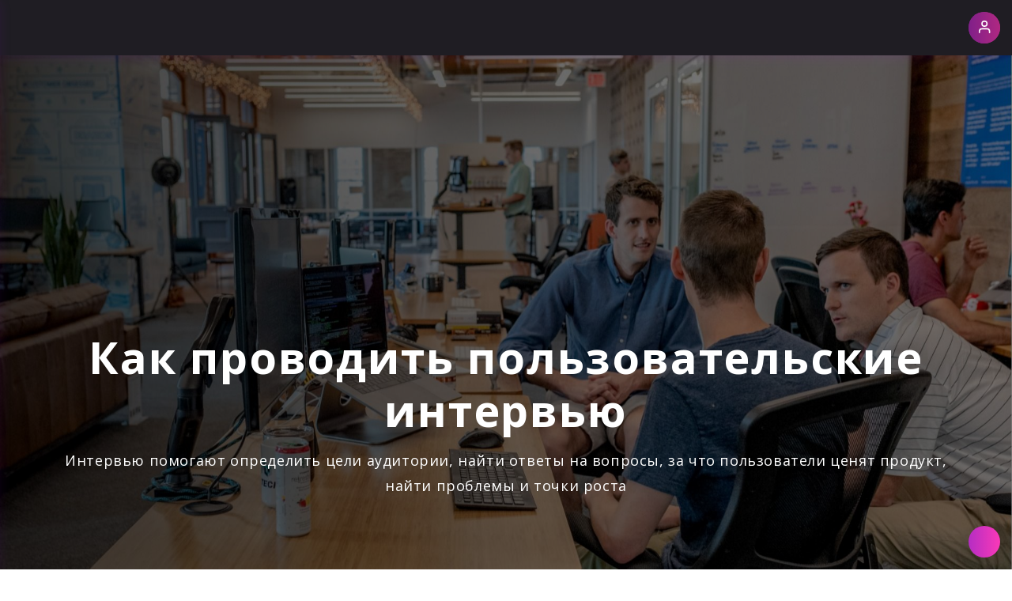

--- FILE ---
content_type: text/html; charset=utf-8
request_url: https://clevio.ai/courses/sGvO7Md7/
body_size: 20706
content:
<!doctype html>
<html data-n-head-ssr>
  <head >
    <!-- Google Tag Manager -->
            <script>
                // Define dataLayer and the gtag function.
                window.dataLayer = window.dataLayer || [];

                function gtag(){
                    dataLayer.push(arguments);
                }
                
                function setCookie(name, value, days) {
                  var expires = "";

                  if (days) {
                    var date = new Date();
                    date.setTime(date.getTime() + (days * 24 * 60 * 60 * 1000));
                    expires = "; expires=" + date.toUTCString();
                  }
                  document.cookie = name + "=" + (value || "") + expires + "; path=/";
                }
                
                function getCookie(name) {
                    var nameEQ = name + "=";
                    var cookieArray = document.cookie.split(';');
                    for (var i=0; i < cookieArray.length; i++) {
                        var c = cookieArray[i];
                        while (c.charAt(0)==' ') c = c.substring(1,c.length);
                        if (c.indexOf(nameEQ) == 0) return c.substring(nameEQ.length,c.length);
                    }
                    return null;
                }
                
                let defaultConsent = {
                  'analytics_storage': getCookie('analytics_storage_consent') || 'denied'
                }

                gtag('consent', 'default', defaultConsent);
            </script>
            <script>(function(w,d,s,l,i){w[l]=w[l]||[];w[l].push({'gtm.start':new Date().getTime(),event:'gtm.js'});var f=d.getElementsByTagName(s)[0],j=d.createElement(s),dl=l!='dataLayer'?'&l='+l:'';j.async=true;j.src='https://www.googletagmanager.com/gtm.js?id='+i+dl;f.parentNode.insertBefore(j,f);})(window,document,'script','dataLayer','GTM-K2JB6CX');</script>
            <!-- End Google Tag Manager -->
        <meta data-n-head="ssr" charset="utf-8"><meta data-n-head="ssr" name="viewport" content="width=device-width, initial-scale=1.0, maximum-scale=1.0, user-scalable=0"><meta data-n-head="ssr" data-hid="apple-mobile-web-app-capable" name="apple-mobile-web-app-capable" content="yes"><meta data-n-head="ssr" property="og:description" name="og:description" data-hid="og:description" content="Пользовательское интервью нужно, чтобы узнать, чего хочет ваша целевая аудитория. Это уникальный инструмент, ведь вы общаетесь с пользователем лицом к лицу, узнаете почему продукт плохо покупают и какие у него недостатки. И наоборот, с помощью коммуникации с пользователями у вас появятся идеи для улучшения продукта или его продвижения. 
"><meta data-n-head="ssr" property="twitter:description" name="twitter:description" data-hid="twitter:description" content="Пользовательское интервью нужно, чтобы узнать, чего хочет ваша целевая аудитория. Это уникальный инструмент, ведь вы общаетесь с пользователем лицом к лицу, узнаете почему продукт плохо покупают и какие у него недостатки. И наоборот, с помощью коммуникации с пользователями у вас появятся идеи для улучшения продукта или его продвижения. 
"><meta data-n-head="ssr" property="description" name="description" data-hid="description" content="Пользовательское интервью нужно, чтобы узнать, чего хочет ваша целевая аудитория. Это уникальный инструмент, ведь вы общаетесь с пользователем лицом к лицу, узнаете почему продукт плохо покупают и какие у него недостатки. И наоборот, с помощью коммуникации с пользователями у вас появятся идеи для улучшения продукта или его продвижения. 
"><meta data-n-head="ssr" property="og:title" data-hid="og:title" name="og:title" content="Как научиться проводить пользовательские интервью"><meta data-n-head="ssr" property="twitter:title" data-hid="twitter:title" name="twitter:title" content="Как научиться проводить пользовательские интервью"><meta data-n-head="ssr" property="og:image" data-hid="og:image" name="og:image" content="https://assets.clevio.ai/images/PUtQ_dXc0.cropped.png"><meta data-n-head="ssr" property="twitter:image" data-hid="twitter:image" name="twitter:image" content="https://assets.clevio.ai/images/PUtQ_dXc0.cropped.png"><meta data-n-head="ssr" data-hid="og:type" property="og:type" name="og:type" content="website"><meta data-n-head="ssr" property="twitter:card" data-hid="twitter:card" name="twitter:card" content="summary"><meta data-n-head="ssr" property="og:url" data-hid="og:url" name="og:url" content="clevio.ai/courses/sGvO7Md7/"><meta data-n-head="ssr" property="twitter:url" data-hid="twitter:url" name="twitter:url" content="clevio.ai/courses/sGvO7Md7/"><meta data-n-head="ssr" data-hid="url" name="url" property="url" content="clevio.ai/courses/sGvO7Md7/"><meta data-n-head="ssr" property="twitter:site" data-hid="twitter:site" name="twitter:site" content="@clevio.ai"><meta data-n-head="ssr" data-hid="og:site_name" property="og:site_name" name="og:site_name" content="@clevio.ai"><meta data-n-head="ssr" data-hid="twitter:creator" property="twitter:creator" name="twitter:creator" content="deepvision"><meta data-n-head="ssr" name="robots" content="noindex"><title>Как научиться проводить пользовательские интервью</title><link data-n-head="ssr" rel="preconnect" href="https://fonts.gstatic.com" crossorigin="anonymous"><link data-n-head="ssr" rel="stylesheet" href="https://unpkg.com/element-ui/lib/theme-chalk/index.css"><link data-n-head="ssr" rel="stylesheet" href="https://cdnjs.cloudflare.com/ajax/libs/Swiper/5.4.5/css/swiper.min.css"><link data-n-head="ssr" rel="stylesheet" href="https://cdn.quilljs.com/1.3.6/quill.snow.css"><link data-n-head="ssr" rel="canonical" href="https://clevio.ai/courses/sGvO7Md7/"><link data-n-head="ssr" rel="icon" type="image/x-icon" href="https://dv-clevio-storage.fra1.digitaloceanspaces.com/files/6bsKp_xCt.png"><link data-n-head="ssr" data-hid="title-font" rel="stylesheet" href="https://fonts.googleapis.com/css2?family=Open Sans:ital,wght@0,400;0,500;0,600;0,700;1,400&amp;display=swap"><style data-n-head="ssr" type="text/css">
                :root {
                    --primary-color: #FA39B8;
                    --title-weight: 700;
                    --backgorund-gradient: linear-gradient(to left, #830B8F 0%, #CD29A7 100%);
                    --text-font: Open Sans;
                    --title-font: Open Sans;
                    --component-border-radius: 20px;
                    --button-border-radius: 6px;
                    --button-gradient: linear-gradient(90deg, #B52DC3 0%, #FA39B8 100%);
                    --button-play-bg: linear-gradient(90deg, #B52DC3 0%, #FA39B8 100%);
                    --button-shadow: 0 5px 20px 0 rgba(250, 57, 184, 0.3);
                    --button-color: #ffffff;
                    --button-border: none;
                    --button-white-border: 0.16rem solid #fff;
                    --button-monocolor: #FA39B8;
                }
                .env-horizontal-navigation-container .env-horizontal-navigation-logo {
    height: 55px;
    width: 250px;
}</style><style data-n-head="ssr" type="text/css" components-styles="">
        :root {
            --button-border-radius: 6px;
            --button-gradient: linear-gradient(90deg, #B52DC3 0%, #FA39B8 100%);
            --button-play-bg: linear-gradient(90deg, #B52DC3 0%, #FA39B8 100%);
            --button-shadow: 0 5px 20px 0 rgba(#264BF2, 0.3);
            --button-color: #ffffff;
            --button-border: none;
            --button-white-border: 0.16rem solid #fff;
            --button-monocolor: #FA39B8;
        }.g-button-style {
            border-radius: 6px !important;

        }

        .g-component-radius {
            border-radius: 20px !important;
        }.g-component-shadow {
                box-shadow: 0
                6px 
                40px 
                0 rgba(93,95,102,0.15) !important;
            }.g-title-style {
            font-family: 'Open Sans' !important;
        }

        .g-text-style {
                font-family: 'Open Sans' !important;
        }</style><style data-n-head="ssr" type="text/css" element-styles="">
                .p-buttons-bg {
                    background: linear-gradient(to right, #D62189 0%, #FF51B5 100%) !important;
                }
                .p-audio-track-bg {
                    background: linear-gradient(to right, #D62189 0%, #FF51B5 100%) !important;
                }
                .p-dialog-outline-border {
                    border-color: #FEA2D7 !important;
                }
                .p-quote-common-bg {
                    background: #FF51B5 !important;
                }
                .p-quote-common-color {
                    color: #FF51B5 !important;
                }
                .p-quote-common-border {
                    border-color: #FF51B5 !important;
                }
                .p-quote-icon-color {
                    color: #FF51B5 !important;
                }
                .p-photo-mask-bg {
                    background: #D42683 !important;
                }
                .p-event-date-color {
                    color: #FEA2D7 !important;
                }
                .p-lessonfooter-stars-color {
                    color: #FF51B5 !important;
                }
                .p-lessonfooter-link-color {
                    color: #D42683 !important;
                }
                .p-lessonfooter-name-color {
                    color: #D42683 !important;
                }
                .p-quill-link-color {
                    color: #D42683 !important;
                }
                .p-quill-text-color {
                    color: #FF51B5 !important;
                }
                .p-quill-fill-bg {
                    background: #FF51B5 !important;
                }
                .p-common-bg {
                    background: #D42683 !important;
                }
                .p-common-color {
                    color: #D42683 !important;
                }
                .p-common-border {
                    border-color: #D42683 !important;
                }
            :root {
                --element-primary-color: #4E0A3F;
                --element-primary-pulse-start: rgba(78, 10, 63, 0.5);
                --element-primary-pulse-end: rgba(78, 10, 63, 0);
            }
        </style><link rel="preload" href="/_nuxt/fb7509a.js" as="script"><link rel="preload" href="/_nuxt/bbd187c.js" as="script"><link rel="preload" href="/_nuxt/css/809e6ab.css" as="style"><link rel="preload" href="/_nuxt/0feed33.js" as="script"><link rel="preload" href="/_nuxt/css/b6d31b1.css" as="style"><link rel="preload" href="/_nuxt/6414413.js" as="script"><link rel="preload" href="/_nuxt/683a207.js" as="script"><link rel="preload" href="/_nuxt/css/dd0d59e.css" as="style"><link rel="preload" href="/_nuxt/5b5c11a.js" as="script"><link rel="preload" href="/_nuxt/css/ce0b3f0.css" as="style"><link rel="preload" href="/_nuxt/af99463.js" as="script"><link rel="preload" href="/_nuxt/css/beb1cba.css" as="style"><link rel="preload" href="/_nuxt/970006e.js" as="script"><link rel="preload" href="/_nuxt/css/2190312.css" as="style"><link rel="preload" href="/_nuxt/e19a212.js" as="script"><link rel="preload" href="/_nuxt/css/0f5e2a3.css" as="style"><link rel="preload" href="/_nuxt/65a8b6f.js" as="script"><link rel="preload" href="/_nuxt/css/7a5b496.css" as="style"><link rel="preload" href="/_nuxt/a0cb582.js" as="script"><link rel="stylesheet" href="/_nuxt/css/809e6ab.css"><link rel="stylesheet" href="/_nuxt/css/b6d31b1.css"><link rel="stylesheet" href="/_nuxt/css/dd0d59e.css"><link rel="stylesheet" href="/_nuxt/css/ce0b3f0.css"><link rel="stylesheet" href="/_nuxt/css/beb1cba.css"><link rel="stylesheet" href="/_nuxt/css/2190312.css"><link rel="stylesheet" href="/_nuxt/css/0f5e2a3.css"><link rel="stylesheet" href="/_nuxt/css/7a5b496.css">
  </head>
  <body >
        <!-- Google Tag Manager (noscript) --><noscript><iframe src="https://www.googletagmanager.com/ns.html?id=GTM-K2JB6CX"height="0" width="0" style="display:none;visibility:hidden"></iframe></noscript><!-- End Google Tag Manager (noscript) -->
    <div data-server-rendered="true" id="__nuxt"><!----><div id="__layout"><div data-v-1e6e8f4a><div data-v-44f4ec33><div id="cookie-snackbar-popup" class="popup" style="display:none;" data-v-44f4ec33><svg viewBox="0 0 18 18" class="cross icon icon--cross env-icon" data-v-44f4ec33><use xlink:href="#cross"></use></svg> <div class="text" data-v-44f4ec33>
      We use cookies in order to give you the best possible experience on our website.
      <span class="link-mobile" data-v-44f4ec33>
        Learn more
      </span></div> <div class="buttons" data-v-44f4ec33><button theme="primary" size="small" class="btn" data-v-44f4ec33><span class="btn-text" data-v-44f4ec33>Accept</span> <span class="btn-text-mobile" data-v-44f4ec33>Ok</span></button> <div class="link" data-v-44f4ec33>
        More
      </div></div></div> <div class="el-dialog__wrapper" style="display:none;" data-v-44f4ec33><div role="dialog" aria-modal="true" aria-label="dialog" class="el-dialog cookie-snackbar-desktop-popup-el-dialog" style="margin-top:15vh;"><div class="el-dialog__header"><div class="desktop-popup-title-block" data-v-44f4ec33><div class="desktop-popup-title-text" data-v-44f4ec33>
        Cookie settings
      </div> <!----></div><button type="button" aria-label="Close" class="el-dialog__headerbtn"><i class="el-dialog__close el-icon el-icon-close"></i></button></div><!----><div class="el-dialog__footer"><span data-v-44f4ec33><div class="btn-container" data-v-44f4ec33><div role="button" class="env-button env-button-rounded theme--primary size--medium env-button-bg-theme-dark env-button-btn-type-gradient" data-v-44f4ec33><!----> <span class="env-button-text">
          Save changes
        </span></div> <div role="button" class="env-button env-button-rounded theme--trans size--medium env-button-bg-theme-dark env-button-btn-type-gradient" data-v-44f4ec33><!----> <span class="env-button-text">
          Cancel
        </span></div></div></span></div></div></div> <!----></div> <div class="env-top-banner" style="z-index:106;display:none;"><a href="/" target="_blank" class="env-top-banner-component env-top-banner-link"><div class="env-top-banner-btn-close"><svg viewBox="0 0 20 20" class="icon icon--lp-close env-icon env-top-banner-close"><use xlink:href="#lp-close"></use></svg></div> <div class="l-container env-top-banner-container"><div class="env-top-banner-content"><div class="env-top-banner-title">
            
          </div></div></div></a> <div class="env-top-banner-component" style="display:none;"><div class="env-top-banner-btn-close"><svg viewBox="0 0 20 20" class="icon icon--lp-close env-icon env-top-banner-close"><use xlink:href="#lp-close"></use></svg></div> <div class="l-container env-top-banner-container"><div class="env-top-banner-content"><div class="env-top-banner-title">
            
          </div></div></div></div></div> <div id="app" data-v-1e6e8f4a><!----> <span style="display:none;"></span> <div id="layout" class="env-layout t--commercial env-layout-horizontal"><!----> <div class="env-header env-header-dark env-layout-header"><div class="env-header-container"><div class="env-header-left"><div class="env-header-burger"><svg viewBox="0 0 20 19" class="icon icon--lp-burger env-icon env-header-burger-icon"><use xlink:href="#lp-burger"></use></svg></div> <div style="display:none;"><a href="/" class="nuxt-link-active env-header-link-container"><div class="env-header-logo" style="background-image:url(https://dv-clevio-storage.fra1.digitaloceanspaces.com/files/Hwtn5RZvi.png;"></div></a></div> <!----> </div> <div class="env-header-center"><a href="/" class="nuxt-link-active"><div class="env-header-logo" style="background-image:url(https://dv-clevio-storage.fra1.digitaloceanspaces.com/files/Hwtn5RZvi.png;"></div></a></div> <div class="env-header-right"> <div class="sign-in-buttons env-header-sign-in-buttons" data-v-e9bd5202><div data-testid="header-button-signin" class="btn env-button env-button-rounded theme--primary size--small env-button-bg-theme-dark env-button-btn-type-gradient" data-v-e9bd5202><!----> <span class="env-button-text">
      Sign in
    </span></div></div> <div class="env-header-lang"><div class="env-language-dropdown env-language-dropdown-light"><div class="env-language-dropdown-opener env-language-dropdown-open-drop"><div>EN</div> <svg viewBox="0 0 14 8" class="icon icon--vueuikit-arrow-down env-icon env-language-dropdown-arrow"><use xlink:href="#vueuikit-arrow-down"></use></svg></div> <div class="env-language-dropdown-list" style="display:none;"><div class="env-language-dropdown-item active">
      EN
    </div><div class="env-language-dropdown-item">
      UK
    </div></div></div></div> <div class="env-header-user env-header-is-guest"><div data-fetch-key="0" class="env-mini-profile"><span><div role="tooltip" id="el-popover-1036" aria-hidden="true" class="el-popover el-popper env-mini-profile-popover" style="width:undefinedpx;display:none;"><!----><div class="env-mini-profile-items"><a href="/profile" class="env-mini-profile-item"><svg viewBox="0 0 15 17" class="icon icon--lp-profile env-icon env-mini-profile-icon"><use xlink:href="#lp-profile"></use></svg> <div class="env-mini-profile-text">
            My Account
          </div></a><a href="/profile/progress" class="env-mini-profile-item env-mini-profile-progress"><svg viewBox="0 0 15 17" class="icon icon--lp-profile env-icon env-mini-profile-icon"><use xlink:href="#lp-profile"></use></svg> <div class="env-mini-profile-text">
            My Study Library
          </div></a><a href="/courses/sGvO7Md7/" aria-current="page" class="nuxt-link-exact-active nuxt-link-active env-mini-profile-item"><svg viewBox="0 0 17 19" class="icon icon--lp-sign-out env-icon env-mini-profile-icon"><use xlink:href="#lp-sign-out"></use></svg> <div class="env-mini-profile-text">
            Sign out
          </div></a></div> </div><span class="el-popover__reference-wrapper"><div class="env-mini-profile-wrapper env-mini-profile-colored"><div title="Guest" data-testid="header-button-img-user" class="env-mini-profile-img"><picture class="flexy-image"> <img loading="lazy" decoding="async" src="/images/ava.svg" class="flexy-image-img img img-full-height"></picture></div></div></span></span></div></div></div></div> <div class="env-header-navigation"><div class="env-vertical-navigation-extend-wrapper env-vertical-navigation-extend-dark"><div class="env-vertical-navigation-extend-content env-vertical-navigation-extend-vb"><div class="env-vertical-navigation-extend-inner"><div class="env-vertical-navigation-extend-container"><div><a href="/" class="nuxt-link-active env-vertical-navigation-extend-logo env-vertical-navigation-extend-desctop-logo"><div class="env-logo-logotype env-logo-full"><div class="env-logo-img" style="background-image:url(https://dv-clevio-storage.fra1.digitaloceanspaces.com/files/Hwtn5RZvi.png);"></div></div></a> <div class="env-vertical-navigation-extend-mobile-actions"><div class="env-vertical-navigation-extend-action"><svg viewBox="0 0 24 24" class="icon icon--adminuikit-cross env-icon env-icon-stroked env-vertical-navigation-extend-close-icon"><use xlink:href="#adminuikit-cross"></use></svg></div> <div class="env-language-dropdown env-language-dropdown-light"><div class="env-language-dropdown-opener env-language-dropdown-open-drop"><div>EN</div> <svg viewBox="0 0 14 8" class="icon icon--vueuikit-arrow-down env-icon env-language-dropdown-arrow"><use xlink:href="#vueuikit-arrow-down"></use></svg></div> <div class="env-language-dropdown-list" style="display:none;"><div class="env-language-dropdown-item active">
      EN
    </div><div class="env-language-dropdown-item">
      UK
    </div></div></div></div> <div class="env-vertical-navigation-nav-list-menu env-vertical-navigation-nav-list-dark env-vertical-navigation-extend-list"><div class="env-vertical-navigation-nav-list-page"><a href="/" class="nuxt-link-active env-vertical-navigation-nav-list-link"><!----> <div class="env-vertical-navigation-nav-list-text">
        Main
      </div> <!----></a> <!----></div><div class="env-vertical-navigation-nav-list-page"><a href="/team/" class="env-vertical-navigation-nav-list-link"><!----> <div class="env-vertical-navigation-nav-list-text">
        Team
      </div> <!----></a> <!----></div><div class="env-vertical-navigation-nav-list-page"><a href="/courses/" class="nuxt-link-active env-vertical-navigation-nav-list-link"><!----> <div class="env-vertical-navigation-nav-list-text">
        Courses
      </div> <!----></a> <!----></div> <!----> <!----> <!----></div></div> <div class="env-vertical-navigation-extend-socials"><div><a href="https://www.facebook.com/clevio.academy" target="_blank" class="env-vertical-navigation-extend-social"><svg viewBox="0 0 15 15" class="icon icon--lp-facebook env-icon env-vertical-navigation-extend-social-icon"><use xlink:href="#lp-facebook"></use></svg></a><a href="https://www.instagram.com/clevio.academy" target="_blank" class="env-vertical-navigation-extend-social"><svg viewBox="0 0 169.063 169.063" class="icon icon--lp-instagram env-icon env-vertical-navigation-extend-social-icon"><use xlink:href="#lp-instagram"></use></svg></a></div></div></div></div></div></div></div></div> <div class="env-horizontal-navigation-horizontal env-horizontal-navigation-dark env-layout-horizontal-nav"><div class="env-horizontal-navigation-container"><div class="env-horizontal-navigation-left-wrapper"><a href="/" class="nuxt-link-active env-horizontal-navigation-logo-link"><div class="env-horizontal-navigation-logo" style="background-image:url(https://dv-clevio-storage.fra1.digitaloceanspaces.com/files/Hwtn5RZvi.png);"></div></a> <!----></div> <div class="env-horizontal-navigation-right"><div class="env-horizontal-navigation-nav-list-nav-list-wrapper env-horizontal-navigation-nav-list-dark"><button id="lp-nav-menu-prev-btn" type="button" class="env-horizontal-navigation-nav-list-nav-list-pagination-btn env-horizontal-navigation-nav-list-nav-list-pagination-prev-btn" style="display:none;"><svg viewBox="0 0 16 16" class="icon icon--arrow-down env-icon env-horizontal-navigation-nav-list-nav-list-pagination-icon-prev"><use xlink:href="#arrow-down"></use></svg> <div class="env-horizontal-navigation-nav-list-text">
        Back
      </div></button> <div id="lp-nav-menu-wrapper-of-list" class="env-horizontal-navigation-nav-list-wrapper"><ul id="lp-nav-menu-list" class="env-horizontal-navigation-nav-list-menu" style="--lp-nav-menu-list-shift:-0px;"><li id="menu-item-0" class="env-horizontal-navigation-nav-list-page"><span><div role="tooltip" id="el-popover-204" aria-hidden="true" class="el-popover el-popper env-horizontal-navigation-nav-list-nav-list-popper" style="width:undefinedpx;display:none;"><!----></div><span class="el-popover__reference-wrapper"><a href="/" class="nuxt-link-active env-horizontal-navigation-nav-list-link"><!----> <div class="env-horizontal-navigation-nav-list-text">
                Main
              </div> <!----></a></span></span></li><li id="menu-item-1" class="env-horizontal-navigation-nav-list-page"><span><div role="tooltip" id="el-popover-5009" aria-hidden="true" class="el-popover el-popper env-horizontal-navigation-nav-list-nav-list-popper" style="width:undefinedpx;display:none;"><!----></div><span class="el-popover__reference-wrapper"><a href="/team/" class="env-horizontal-navigation-nav-list-link"><!----> <div class="env-horizontal-navigation-nav-list-text">
                Team
              </div> <!----></a></span></span></li><li id="menu-item-2" class="env-horizontal-navigation-nav-list-page"><span><div role="tooltip" id="el-popover-1985" aria-hidden="true" class="el-popover el-popper env-horizontal-navigation-nav-list-nav-list-popper" style="width:undefinedpx;display:none;"><!----></div><span class="el-popover__reference-wrapper"><a href="/courses/" class="nuxt-link-active env-horizontal-navigation-nav-list-link"><!----> <div class="env-horizontal-navigation-nav-list-text">
                Courses
              </div> <!----></a></span></span></li></ul></div> <!----></div> <!----> <div class="sign-in-buttons env-horizontal-navigation-sign-in-btns" data-v-e9bd5202><div data-testid="header-button-signin" class="btn env-button env-button-rounded theme--primary size--small env-button-bg-theme-dark env-button-btn-type-gradient" data-v-e9bd5202><!----> <span class="env-button-text">
      Sign in
    </span></div></div> <div class="env-horizontal-navigation-lang"><div class="env-language-dropdown env-language-dropdown-light"><div class="env-language-dropdown-opener env-language-dropdown-open-drop"><div>EN</div> <svg viewBox="0 0 14 8" class="icon icon--vueuikit-arrow-down env-icon env-language-dropdown-arrow"><use xlink:href="#vueuikit-arrow-down"></use></svg></div> <div class="env-language-dropdown-list" style="display:none;"><div class="env-language-dropdown-item active">
      EN
    </div><div class="env-language-dropdown-item">
      UK
    </div></div></div></div> <!----></div></div></div> <!----> <div class="env-layout-content env-layout-wide"><div class="env-index-page"><span style="display:none;"></span> <!----> <div class="env-index-renderer undefined"><span><div class="d-component-vcourseheader d-first-component d-level-0"><div gradient-opacity="0.1" date="2020-03-13T14:37:32.960Z" data-fetch-key="1" global-index="0" env="production" group-id="yihnvSuuS" history="[object Object]" full-width="true" class="env-d-nodes-renderer-component"><div class="env-course-header undefined env-course-header-text-white env-course-header-content-horizontal-align-center env-course-header-content-vertical-align-bottom env-course-header-custom-mobile-gradient" style="--course-header-bullets-height:34px;"><div class="env-course-header-top"><div class="env-course-header-overlay" style="--course-header-desktop-gradient-opacity-top:#00000080;--course-header-desktop-gradient-opacity-bottom:#00000080;--course-header-desktop-gradient-opacity-mobile-top:#00000080;--course-header-desktop-gradient-opacity-mobile-bottom:#00000080;"></div> <!----> <div class="env-course-header-background"><!----> <div class="env-course-header-image-container env-course-header-animated-image"><picture class="flexy-image env-course-header-image"> <img loading="lazy" decoding="async" src="https://assets.clevio.ai/images/vwliIQu7k.cropped.jpg" class="flexy-image-img img img-full-height"></picture></div></div> <div class="l-container env-course-header-container"><div class="env-course-header-wrapper"><!----> <div class="env-course-header-inner" style="--desktop-font-size:null;--tablet-font-size:null;--mobile-font-size:null;"><h1 class="env-course-header-title" style="font-family:var(--title-font);font-weight:var(--title-weight);">
              Как проводить пользовательские интервью
            </h1> <p class="env-course-header-subtitle">
              Интервью помогают определить цели аудитории, найти ответы на вопросы, за что пользователи ценят продукт, найти проблемы и точки роста
            </p> <!----> <div class="env-course-header-actions"><!----></div></div></div> <div class="env-course-header-is-dynamic-btn" style="--course-action-btn-semi-width:0px;display:none;"><img src="https://cdn.dvconnect.io/connect/images/course-action-btn-arrow.png" alt="" class="env-course-header-dynamic-btn-arrow-img"></div> <!----></div></div> <!----> <!----></div> <!----></div> <div class="env-d-nodes-renderer-div"></div></div><div class="d-component-vcommercialcourseabout d-level-1"><div global-index="1" index="1" env="production" group-id="yihnvSuuS" history="[object Object]" full-width="true" class="padding-top-m env-d-nodes-renderer-component"><div class="env-commercial-course-about undefined"><!----></div></div> <div class="env-d-nodes-renderer-div"></div></div><div class="d-component-vauthorinfo d-level-2"><div global-index="2" index="2" env="production" group-id="yihnvSuuS" history="[object Object]" full-width="true" class="env-d-nodes-renderer-component"><div data-fetch-key="2" class="env-author-info"><picture class="flexy-image env-author-info-bg"> <img loading="lazy" decoding="async" src="https://assets.clevio.ai/images/pFitnWBoi.cropped.jpg" class="flexy-image-img img img-full-height"></picture> <div class="env-author-info-overlay" style="background-image:linear-gradient(to right, #000000ff 0%, #000000ff 0%,#00000000 85%);"></div> <div class="l-container"><div class="env-author-info-content"><div class="env-author-info-title">
        Автор
      </div> <div class="env-author-info-name">
        Александр Лисовский
      </div> <div ssr="true" class="quill_2mNOD text_S8lwp g-text-style env-author-info-desc"><div class="notranslate quill-text textarea_3VVtL ql-container ql-disabled"><div data-gramm="false" contenteditable="false" class="ql-editor"><p class="quill-text"><p>С 2012 года работал в нескольких международных компаниях по  направлению UX Design. Cейчас проектирую интерфейсы мобильных и веб-приложений. Ex. Дизайн ментор Microsoft IoT Lab. Преподаватель курса Web Design в Biоnic University. </p></p></div> <div contenteditable="true" tabindex="-1" class="ql-clipboard"></div></div></div> <!----></div></div></div></div> <div class="env-d-nodes-renderer-div"></div></div><div class="d-component-vmainfooter d-level-3"><div global-index="3" index="3" env="production" group-id="yihnvSuuS" history="[object Object]" full-width="true" class="padding-top-m env-d-nodes-renderer-component"><div class="env-main-footer-container undefined"><div class="l-container"><a href="/" class="nuxt-link-active env-main-footer-logo-container"><div class="env-main-footer-logo" style="background-image:url(https://dv-clevio-storage.fra1.digitaloceanspaces.com/files/jMC2Ix3C8.png);"></div></a> <div class="env-main-footer-content"><div class="env-main-footer-left"><div class="env-main-footer-description">
          Interactive educational platform for creating and launching online courses and schools.
        </div> <div class="env-main-footer-socials"><a href="https://www.facebook.com/clevio.academy" target="_blank" class="env-main-footer-social"><img src="/images/socials/facebook.svg" class="env-main-footer-social-image"></a><a href="https://www.instagram.com/clevio.academy" target="_blank" class="env-main-footer-social"><img src="/images/socials/instagram.svg" class="env-main-footer-social-image"></a></div></div> <div class="env-main-footer-right"><div class="env-info-item-infoitem env-main-footer-item"><svg viewBox="0 0 21 16" class="icon icon--lp-email env-icon env-info-item-icon-style"><use xlink:href="#lp-email"></use></svg> <span class="env-info-item-text">
          hello@clevio.academy
        </span></div></div></div> <div class="env-main-footer-bottom"><div class="env-main-footer-policy"><a href="/privacy-policy/" class="env-main-footer-link">
          Privacy Policy
        </a> <a href="/terms-of-use/" class="env-main-footer-link">
          Terms of Use
        </a></div> <!----> <div class="env-main-footer-copyright">
        Copyright 2026 ©  CLEVIO Made in 🇺🇦
      </div></div></div></div></div> <div class="env-d-nodes-renderer-div"></div></div></span></div></div></div></div> <div class="env-to-top-button-wrapper" style="display:none;"><div class="env-to-top-button-btn"><svg viewBox="0 0 16 16" class="icon icon--lp-arrow-up env-icon env-to-top-button-btn-icon"><use xlink:href="#lp-arrow-up"></use></svg></div></div> <div class="env-mentor-btn-wrapper"><div><div role="button" shape="circle" class="env-button theme--primary env-button-bg-theme-dark env-button-btn-type-gradient env-mentor-btn"><!----> <span class="env-button-text"><svg viewBox="0 0 32 32" class="icon icon--mentor-connect env-icon env-mentor-btn-mentor-icon"><use xlink:href="#mentor-connect"></use></svg></span></div></div> <div data-v-e9973ed4><!----> <div class="env-aside-popup desktop-popup dark-aside-popup" style="display:none;" data-v-e9973ed4><div class="env-aside-popup-bg trans"></div> <div class="env-aside-popup-wrapper"><div class="env-aside-popup-aside-close" style="cursor:default !important;"><svg viewBox="0 0 50 50" class="icon icon--adminuikit-cross-thin env-icon env-aside-popup-aside-close-icon" style="left:0px;top:0px;"><use xlink:href="#adminuikit-cross-thin"></use></svg></div> <div class="env-aside-popup-window" style="width:600px;"><div class="env-aside-popup-vb"><div class="env-aside-popup-content"><div class="env-aside-popup-native-close"><svg viewBox="0 0 24 24" class="icon icon--adminuikit-cross env-icon env-icon-stroked env-aside-popup-icon-close"><use xlink:href="#adminuikit-cross"></use></svg></div> <div class="wrapper" data-v-e9973ed4><div data-fetch-key="data-v-9e8ccdb6:0" class="container pattern-visible-always state-form place-of-use-popup" data-v-9e8ccdb6 data-v-e9973ed4><div class="top text-color-white" data-v-9e8ccdb6><div class="pattern" data-v-9e8ccdb6></div> <img src="https://assets.clevio.ai/images/message.svg" class="image" data-v-9e8ccdb6> <div class="title" data-v-9e8ccdb6>
      Connect messenger to ask a question
    </div></div> <div class="messengers" data-v-9e8ccdb6><div class="form" data-v-9e8ccdb6><div class="checkbox env-checkbox undefined" data-v-9e8ccdb6><input id="checkbox-id-68257" type="checkbox" class="env-checkbox-input"> <label for="checkbox-id-68257" class="env-checkbox-label"><span class="env-checkbox-box"><svg viewBox="0 0 9 9" class="icon icon--check env-icon env-checkbox-icon"><use xlink:href="#check"></use></svg></span> <span class="env-checkbox-text"><div class="label" style="color:#E5E5E5;" data-v-9e8ccdb6>
          I agree to the
          <div class="policy" data-v-9e8ccdb6>
            Privacy Policy
          </div>
          and
          <span class="policy" data-v-9e8ccdb6>
            Terms of Use
          </span></div></span></label> <!----></div> <div class="box disabled-box" data-v-9e8ccdb6><a href="/connect/telegram/?quick_link=&amp;lang=en" class="messenger locked" style="background-color:#2ca5e0;" data-v-9e8ccdb6><div class="overlay" data-v-9e8ccdb6></div> <svg viewBox="0 0 28 24" class="messenger-icon icon icon--lsdlib-telegram env-icon" data-v-9e8ccdb6><use xlink:href="#lsdlib-telegram"></use></svg> <div class="btn-text" data-v-9e8ccdb6>
              Telegram
            </div></a><a href="/connect/viber/?quick_link=&amp;lang=en" class="messenger locked" style="background-color:#725b9c;" data-v-9e8ccdb6><div class="overlay" data-v-9e8ccdb6></div> <svg viewBox="0 0 23 24" class="messenger-icon icon icon--lsdlib-viber env-icon" data-v-9e8ccdb6><use xlink:href="#lsdlib-viber"></use></svg> <div class="btn-text" data-v-9e8ccdb6>
              Viber
            </div></a><a href="/connect/facebookmessenger/?quick_link=&amp;lang=en" class="messenger locked" style="background-color:#248DFB;" data-v-9e8ccdb6><div class="overlay" data-v-9e8ccdb6></div> <svg viewBox="0 0 26 26" class="messenger-icon icon icon--lsdlib-messengerFacebook env-icon" data-v-9e8ccdb6><use xlink:href="#lsdlib-messengerFacebook"></use></svg> <div class="btn-text" data-v-9e8ccdb6>
              FB Messenger
            </div></a> <!----></div></div></div></div></div></div> </div></div></div></div></div></div> <div><div class="env-course-action-btn-start env-course-action-horizontal-nav env-course-action-side-position"><div class="env-course-action-animate-btn-bg"></div> <div role="button" id="course-header-action-btn" class="env-button env-button-rounded theme--primary size--medium env-button-bg-theme-every env-button-btn-type-gradient env-course-action-button"><!----> <span class="env-button-text">
            Перейти к уроку
        </span></div></div></div> <!----> <div></div> <!----> <div data-v-9daa81f0><!----> <div class="desktop-popup env-aside-popup env-bible-verses-popup-bible-verse-aside-popup" style="display:none;" data-v-9daa81f0><div class="env-aside-popup-bg"></div> <div class="env-aside-popup-wrapper"><div class="env-aside-popup-aside-close" style="cursor:default !important;"><svg viewBox="0 0 50 50" class="icon icon--adminuikit-cross-thin env-icon env-aside-popup-aside-close-icon" style="left:0px;top:0px;"><use xlink:href="#adminuikit-cross-thin"></use></svg></div> <div class="env-aside-popup-window" style="width:480px;"><div class="env-aside-popup-vb"><div class="env-aside-popup-content"><div class="env-aside-popup-native-close"><svg viewBox="0 0 24 24" class="icon icon--adminuikit-cross env-icon env-icon-stroked env-aside-popup-icon-close"><use xlink:href="#adminuikit-cross"></use></svg></div> <div class="wrapper" data-v-9daa81f0><div class="container" data-v-1903c37e data-v-9daa81f0></div></div></div> </div></div></div></div></div> <div mobile-full="" class="env-aside-popup env-discussion-popup" style="display:none;"><div class="env-aside-popup-bg"></div> <div class="env-aside-popup-wrapper"><div class="env-aside-popup-aside-close" style="cursor:default !important;"><svg viewBox="0 0 50 50" class="icon icon--adminuikit-cross-thin env-icon env-aside-popup-aside-close-icon" style="left:0px;top:0px;"><use xlink:href="#adminuikit-cross-thin"></use></svg></div> <div class="env-aside-popup-window" style="width:830px;"><div class="env-aside-popup-vb"><div id="course-profile-container" class="env-aside-popup-content"><div class="env-aside-popup-native-close"><svg viewBox="0 0 24 24" class="icon icon--adminuikit-cross env-icon env-icon-stroked env-aside-popup-icon-close"><use xlink:href="#adminuikit-cross"></use></svg></div> </div> </div></div></div></div> <div class="terms" data-v-24973170><!----></div> <div><DIV class="v-portal" style="display:none;"></DIV></div> <div class="env-quill-tooltip-popper" style="left:0px;top:0px;"><!----></div> <!----> <div class="vue-portal-target"></div> <div class="vue-portal-target"></div> <div class="vue-portal-target"></div></div> <!----></div></div></div><script>window.__NUXT__=(function(a,b,c,d,e,f,g,h,i,j,k,l,m,n,o,p,q,r,s,t,u,v,w,x,y,z,A,B,C,D,E,F,G,H,I,J,K,L,M,N,O,P,Q,R,S,T,U,V,W,X,Y,Z,_,$,aa,ab,ac,ad,ae,af,ag,ah,ai,aj,ak,al,am,an,ao,ap,aq,ar,as,at,au,av,aw,ax,ay,az,aA,aB,aC,aD,aE,aF,aG,aH,aI,aJ,aK,aL,aM,aN,aO,aP,aQ,aR,aS,aT,aU,aV,aW,aX,aY,aZ,a_,a$,ba){aV.data={en:aQ,ru:aj,uk:ak};aV.type=P;aX.data={en:"Team",ru:aY,uk:aY};aX.type=P;a$.data={uk:aT,en:aR,ru:aS};a$.type=P;return {layout:U,data:[{ready:a}],fetch:{"0":{popupVisible:b,isGuest:a,dataAttributes:{imgProfile:"header-button-img-user"},$apolloData:{queries:{},loading:e,data:{}}},"1":{videoPopupVisible:b,componentTag:c,opacityTop:Q,opacityBottom:Q,opacityMobileTop:Q,opacityMobileBottom:Q,fontsLink:j,uid:"GllGHPIlA8",sharingMode:c,hasScrollingPage:b,showArrowBtn:b,headerHeight:j,headerWidth:j,activeBullet:j,longestBulletHeight:34,stopBulletAnimation:b,bulletsListType:c,actionBtnSemiWidth:e,debouncedUpdateHeaderAtScroll:{cancel:{},flush:{}},actionBtnArrowVisible:a,$apolloData:{queries:{},loading:e,data:{}}},"2":{opacityStart:"#000000ff",opacityEnd:"#00000000",$apolloData:{queries:{},loading:e,data:{}}},"data-v-9e8ccdb6:0":{agree:b,state:"form",activeMessenger:{},activeChat:{},$apolloData:{queries:{},loading:e,data:{}}}},error:j,state:{lang:H,loadedLanguages:[H],prevRoute:c,pageOptions:{toTop:b,header:{theme:"transparent",dark:b,mobileLogo:b}},title:"Emmanuel",meta:{},organization:c,organizations:[],visibleBanner:b,visibleRadio:b,mobileRadio:b,visibleCourseTreeBtn:b,availableButtons:[{name:"scroll_to_top",order:3,visible:b,currentOrder:j},{name:"connect_to_mentor",order:f,visible:b,currentOrder:j},{name:"course_tree",order:V,visible:b,currentOrder:j}],activeButtons:[],learningPortal:{id:ae,title:"Clevio",host:"clevio.ai",dateCreated:"2020-03-12T14:51:13.030Z",deployDate:"2026-01-19T14:17:11.164Z",status:"deployed",type:"multi",popupsColor:av,active:a,og:{image:{id:"wIUyhtchk",name:"Frame 3035 (1).png",ext:C,mimeType:D,size:139757,created:"2022-04-08T13:18:35.175Z",org:"MPitrnUv",props:{width:aa,height:ab},thumbnails:{main:{id:"wIUyhtchk-main",formats:{png:{ext:C,mimeType:D,created:ai,size:180577,url:"https:\u002F\u002Fdv-clevio-storage.fra1.digitaloceanspaces.com\u002Fimages\u002FwIUyhtchk_main_CEG.png"},jpg:{ext:z,mimeType:A,created:ai,size:33184,url:"https:\u002F\u002Fdv-clevio-storage.fra1.digitaloceanspaces.com\u002Fimages\u002FwIUyhtchk_main_vun.jpg"},webp:{ext:"webp",mimeType:"image\u002Fwebp",created:ai,size:14402,url:"https:\u002F\u002Fdv-clevio-storage.fra1.digitaloceanspaces.com\u002Fimages\u002FwIUyhtchk_main_Ec_.webp"}},props:{width:aa,height:ab,cropMask:"0,0,630,1200"}}},url:"https:\u002F\u002Fdv-clevio-storage.fra1.digitaloceanspaces.com\u002Fimages\u002FwIUyhtchk.png"}},integrations:{gtm:"GTM-K2JB6CX",zapi:"v3i2OpvaB_xh01ufvDZLb6KlkH60c8OwJ981QV7eFSPSmhErz1",dvm:{connection:"dvm:EvmYgtMu2"},telegram:{token:"1097169472:AAGpivf7Aig4ZleBAIxv1k6ex3cZm5sCM0E",botName:"CLEVIO_BOT",connection:"telegram:yGPlOlRBV"},viber:{token:"4c76a4141f800ef5-ee9cbdce8089af62-f6d256ee402f216e",avatar:"https:\u002F\u002Fdl-media.viber.com\u002F1\u002Fshare\u002F2\u002Flong\u002Fvibes\u002Ficon\u002Fimage\u002F0x0\u002F5b78\u002F3a8999a7a7a20be00bfaa7b4e43f3091f836cb2b4e26bac5930616e407935b78.jpg",botName:"clevioacademy",connection:"viber:HJS26VcpQ"},facebookmessenger:{pageName:"clevio.academy",token:"https:\u002F\u002Frouter.clevio.ai\u002Fconnections\u002Fwebhooks\u002FPAGE_TOKEN",connection:"facebookmessenger:LTcNPnsWN"},whatsapp:{},banner:{title:{en:c,ru:aI,uk:aI},link:ah,visible:a},radioPlayer:{visible:b,streamUrl:c},ga:"G-E9YXY3YSYF",facebook:"781382052534414"},logo:{id:"2z_Gi36JF",mimeType:D,ext:C,name:aF,url:"https:\u002F\u002Fdv-clevio-storage.fra1.digitaloceanspaces.com\u002Ffiles\u002F2z_Gi36JF.png",size:aG,created:"2022-04-10T11:46:16.893Z"},logoWithText:{id:"Hwtn5RZvi",mimeType:D,ext:C,name:"Group 3134 (1).png",url:"https:\u002F\u002Fdv-clevio-storage.fra1.digitaloceanspaces.com\u002Ffiles\u002FHwtn5RZvi.png",size:77673,created:"2022-04-10T11:56:18.235Z"},footerLogo:{id:"jMC2Ix3C8",mimeType:D,ext:C,name:aF,url:"https:\u002F\u002Fdv-clevio-storage.fra1.digitaloceanspaces.com\u002Ffiles\u002FjMC2Ix3C8.png",size:aG,created:"2022-04-10T11:54:07.582Z"},favicon:{id:"6bsKp_xCt",mimeType:D,ext:C,name:"Frame 2904 (1).png",url:"https:\u002F\u002Fdv-clevio-storage.fra1.digitaloceanspaces.com\u002Ffiles\u002F6bsKp_xCt.png",size:117012,created:"2022-02-08T11:09:32.753Z"},i18n:{langs:[H,"uk"],primaryLang:H},navigation:{theme:"dark",type:"horizontal"},registration:{email:a,google:a,googleOneTap:b,facebook:b,messengers:b,fields:{en:[{uid:k,id:l,name:"First Name",type:d,props:{},validation:{required:a,minLength:f,maxLength:g,regexp:h},active:a,unrequirable:a,unactivable:a},{uid:m,id:n,name:"Last Name",type:d,props:{},validation:{required:a,minLength:f,maxLength:g,regexp:h},active:a,unrequirable:a,unactivable:a},{uid:o,id:p,name:aK,type:q,props:{},validation:{required:a,email:a},active:a,unrequirable:a,unactivable:a},{uid:r,id:i,name:"Password",type:d,props:{type:i},validation:{required:a},active:a,unrequirable:a,unactivable:a},{uid:s,id:t,name:"Phone",type:d,props:{},active:b},{uid:u,id:v,name:"Age",type:d,props:{},active:b},{uid:w,id:x,name:"Additional field",type:d,props:{},active:b}],ru:[{uid:k,id:l,name:"Имя",type:d,props:{},validation:{required:a,minLength:f,maxLength:g,regexp:h},active:a,unrequirable:a,unactivable:a},{uid:m,id:n,name:"Фамилия",type:d,props:{},validation:{required:a,minLength:f,maxLength:g,regexp:h},active:a,unrequirable:a,unactivable:a},{uid:o,id:p,name:"Эл. адрес",type:q,props:{},validation:{required:a,email:a},active:a,unrequirable:a,unactivable:a},{uid:r,id:i,name:aL,type:d,props:{type:i},validation:{required:a},active:a,unrequirable:a,unactivable:a},{uid:s,id:t,name:aM,type:d,props:{},active:b},{uid:u,id:v,name:"Возраст",type:d,props:{},active:b},{uid:w,id:x,name:"Дополнительное поле",type:d,props:{},active:b}],de:[{uid:k,id:l,name:"Vorname",type:d,props:{},validation:{required:a,minLength:f,maxLength:g,regexp:h},active:a,unrequirable:a,unactivable:a},{uid:m,id:n,name:"Nachname",type:d,props:{},validation:{required:a,minLength:f,maxLength:g,regexp:h},active:a,unrequirable:a,unactivable:a},{uid:o,id:p,name:aK,type:q,props:{},validation:{required:a,email:a},active:a,unrequirable:a,unactivable:a},{uid:r,id:i,name:"Passwort",type:d,props:{type:i},validation:{required:a},active:a,unrequirable:a,unactivable:a},{uid:s,id:t,name:aN,type:d,props:{},active:b},{uid:u,id:v,name:"Das Alter",type:d,props:{},active:b},{uid:w,id:x,name:"Zusätzliches Feld",type:d,props:{},active:b}],uk:[{uid:k,id:l,name:"Ім'я",type:d,props:{},validation:{required:a,minLength:f,maxLength:g,regexp:h},active:a,unrequirable:a,unactivable:a},{uid:m,id:n,name:"Прізвище",type:d,props:{},validation:{required:a,minLength:f,maxLength:g,regexp:h},active:a,unrequirable:a,unactivable:a},{uid:o,id:p,name:"Електронна пошта",type:q,props:{},validation:{required:a,email:a},active:a,unrequirable:a,unactivable:a},{uid:r,id:i,name:aL,type:d,props:{type:i},validation:{required:a},active:a,unrequirable:a,unactivable:a},{uid:s,id:t,name:aM,type:d,props:{},active:b},{uid:u,id:v,name:"Вік",type:d,props:{},active:b},{uid:w,id:x,name:"Додаткове поле",type:d,props:{},active:b}],ar:[{uid:k,id:l,name:"الاسم الاول",type:d,props:{},validation:{required:a,minLength:f,maxLength:g,regexp:h},active:a,unrequirable:a,unactivable:a},{uid:m,id:n,name:"الكنية",type:d,props:{},validation:{required:a,minLength:f,maxLength:g,regexp:h},active:a,unrequirable:a,unactivable:a},{uid:o,id:p,name:"البريد الإلكتروني",type:q,props:{},validation:{required:a,email:a},active:a,unrequirable:a,unactivable:a},{uid:r,id:i,name:"كلمة المرور",type:d,props:{type:i},validation:{required:a},active:a,unrequirable:a,unactivable:a},{uid:s,id:t,name:"هاتف",type:d,props:{},active:b},{uid:u,id:v,name:aO,type:d,props:{},active:b},{uid:w,id:x,name:"مجال إضافي",type:d,props:{},active:b}],fa:[{uid:k,id:l,name:"نام کوچک",type:d,props:{},validation:{required:a,minLength:f,maxLength:g,regexp:h},active:a,unrequirable:a,unactivable:a},{uid:m,id:n,name:"نام خانوادگی",type:d,props:{},validation:{required:a,minLength:f,maxLength:g,regexp:h},active:a,unrequirable:a,unactivable:a},{uid:o,id:p,name:"پست الکترونیک",type:q,props:{},validation:{required:a,email:a},active:a,unrequirable:a,unactivable:a},{uid:r,id:i,name:"کلمه عبور",type:d,props:{type:i},validation:{required:a},active:a,unrequirable:a,unactivable:a},{uid:s,id:t,name:"تلفن",type:d,props:{},active:b},{uid:u,id:v,name:aO,type:d,props:{},active:b},{uid:w,id:x,name:"میدان اضافی",type:d,props:{},active:b}],tr:[{uid:k,id:l,name:"İlk adı",type:d,props:{},validation:{required:a,minLength:f,maxLength:g,regexp:h},active:a,unrequirable:a,unactivable:a},{uid:m,id:n,name:"Soy isim",type:d,props:{},validation:{required:a,minLength:f,maxLength:g,regexp:h},active:a,unrequirable:a,unactivable:a},{uid:o,id:p,name:"E -posta",type:q,props:{},validation:{required:a,email:a},active:a,unrequirable:a,unactivable:a},{uid:r,id:i,name:"Şifre",type:d,props:{type:i},validation:{required:a},active:a,unrequirable:a,unactivable:a},{uid:s,id:t,name:aN,type:d,props:{},active:b},{uid:u,id:v,name:"Yaş",type:d,props:{},active:b},{uid:w,id:x,name:"Ek Alan",type:d,props:{},active:b}],pt:[{uid:k,id:l,name:"Primeiro nome",type:d,props:{},validation:{required:a,minLength:f,maxLength:g,regexp:h},active:a,unrequirable:a,unactivable:a},{uid:m,id:n,name:"Sobrenome",type:d,props:{},validation:{required:a,minLength:f,maxLength:g,regexp:h},active:a,unrequirable:a,unactivable:a},{uid:o,id:p,name:"E-mail",type:q,props:{},validation:{required:a,email:a},active:a,unrequirable:a,unactivable:a},{uid:r,id:i,name:"Senha",type:d,props:{type:i},validation:{required:a},active:a,unrequirable:a,unactivable:a},{uid:s,id:t,name:"Telefone",type:d,props:{},active:b},{uid:u,id:v,name:"Era",type:d,props:{},active:b},{uid:w,id:x,name:aP,type:d,props:{},active:b}],es:[{uid:k,id:l,name:"Primer nombre",type:d,props:{},validation:{required:a,minLength:f,maxLength:g,regexp:h},active:a,unrequirable:a,unactivable:a},{uid:m,id:n,name:"Apellido",type:d,props:{},validation:{required:a,minLength:f,maxLength:g,regexp:h},active:a,unrequirable:a,unactivable:a},{uid:o,id:p,name:"Correo electrónico",type:q,props:{},validation:{required:a,email:a},active:a,unrequirable:a,unactivable:a},{uid:r,id:i,name:"Clave",type:d,props:{type:i},validation:{required:a},active:a,unrequirable:a,unactivable:a},{uid:s,id:t,name:"Teléfono",type:d,props:{},active:b},{uid:u,id:v,name:"Años",type:d,props:{},active:b},{uid:w,id:x,name:aP,type:d,props:{},active:b}],ko:[{uid:k,id:l,name:"이름",type:d,props:{},validation:{required:a,minLength:f,maxLength:g,regexp:h},active:a,unrequirable:a,unactivable:a},{uid:m,id:n,name:"성",type:d,props:{},validation:{required:a,minLength:f,maxLength:g,regexp:h},active:a,unrequirable:a,unactivable:a},{uid:o,id:p,name:"이메일",type:q,props:{},validation:{required:a,email:a},active:a,unrequirable:a,unactivable:a},{uid:r,id:i,name:"비밀번호",type:d,props:{type:i},validation:{required:a},active:a,unrequirable:a,unactivable:a},{uid:s,id:t,name:"핸드폰",type:d,props:{},active:b},{uid:u,id:v,name:"나이",type:d,props:{},active:b},{uid:w,id:x,name:"추가 필드",type:d,props:{},active:b}]}},userManagement:{allowChangePersonalInfo:a},seo:{title:aJ,description:"Інтерактивна освітня платформа для створення та запуску онлайн курсів та шкіл."},theme:{color:"pink",textFont:{source:T,name:aD},titleFont:{source:T,name:aD},componentBorderRadius:ax,button:{id:f,borderRadius:6,type:az}},contacts:{phone:{en:c,uk:c},email:{en:"hello@clevio.academy",uk:c},viber:{en:c,uk:c},telegram:{en:c,uk:c},whatsapp:{en:c,uk:c},facebook:{en:c,uk:c},address:{en:c,uk:c},skype:{en:c,uk:c},description:{en:aH,uk:c}},socials:{facebook:{en:"https:\u002F\u002Fwww.facebook.com\u002Fclevio.academy",uk:c},youtube:{en:c,uk:c},instagram:{en:"https:\u002F\u002Fwww.instagram.com\u002Fclevio.academy",uk:c},wechat:{en:c,uk:c},tumblr:{en:c,uk:c},tiktok:{en:c,uk:c},weibo:{en:c,uk:c},reddit:{en:c,uk:c},twitter:{en:c,uk:c},vkontakte:{en:c,uk:c},odnoklassniki:{en:c,uk:c},whatsapp:{ar:c,tr:c,fa:c,pt:c,en:c,uk:c},discord:{en:c,uk:c}},css:".env-horizontal-navigation-container .env-horizontal-navigation-logo {\n    height: 55px;\n    width: 250px;\n}",mentorConnectionType:"distribution",environmentsConnection:{type:"parent",title:"Ukraine",image:{id:"R5fHv9HCb",mimeType:"image\u002Fsvg+xml",ext:"svg",name:"ukraine 1.svg",url:"https:\u002F\u002Fdv-clevio-storage.fra1.digitaloceanspaces.com\u002Ffiles\u002FR5fHv9HCb.svg",size:20012,created:"2023-12-14T10:24:18.294Z"}},authMigration:b,gdpr:b,organization:{id:ad}},childrenLearningPortals:[],auth:{current:{family_name:c,given_name:c,locale:c,name:c,nickname:c,picture:c,sub:c,updated_at:c,profile:c},progress:{timestamp:e,map:{}},sessionId:c},course:{isElementAboutVisible:b,elementAboutId:c,isCommercial:b,current:{id:I,title:J,description:ac,cover:{ext:z,id:"u11FDMP0",mimeType:A,url:"https:\u002F\u002Fassets.clevio.ai\u002Fimages\u002Fmjnn9e7e.cropped.jpg",size:90604,name:"mjnn9e7e.cropped.jpg",created:"2020-03-10T14:45:52.855Z",props:{width:X,height:Y,parentId:"mjnn9e7e",parentUrl:"https:\u002F\u002Fassets.clevio.ai\u002Fimages\u002Fmjnn9e7e.jpg",cropMask:"0,0,2304,4096",thumbnails:{mini:{url:"https:\u002F\u002Fassets.clevio.ai\u002Fimages\u002Fmjnn9e7e.thumbnail.mini.jpg",width:Z,height:_}}}},writers:[{id:"SWY_txF4N",photo:{ext:z,id:"8yZkwQ_ll",mimeType:A,url:"https:\u002F\u002Fassets.clevio.ai\u002Fimages\u002FY1-C_0Fe.cropped.jpg",size:5471,name:"Y1-C_0Fe.cropped.jpg",created:"2020-03-10T14:45:57.028Z",props:{width:aw,height:aw,parentId:"Y1-C_0Fe",parentUrl:"https:\u002F\u002Fassets.clevio.ai\u002Fimages\u002FY1-C_0Fe.jpg",cropMask:"0,0,1280,1280"}},fullName:"Доктор Клевио",position:"Нужно уметь спрашивать, принимать свои ошибки и улучшаться — только так получится создавать востребованный продукт и реализовывать его. "}],age:{id:N,title:S,index:e,organization:{id:ad}},audience:{id:N,title:S,index:e,organization:{id:ad}},category:{id:N,title:S,index:e},language:{id:N,title:S,index:e},options:{componentBorderRadius:ax,componentShadowBlur:40,textFont:{source:T,name:ay},titleFont:{source:T,name:ay},button:{id:V,borderRadius:30,type:az}},status:"complete",dateCreated:"2020-03-13T14:37:32.960Z",price:e,type:"free",currency:"UAH",profit:.85,published:b,environmentId:ae,congratulationText:"Поздравляем с завершением курса!",completeButtonText:"Завершить курс",feedback:{image:{id:"jDRs-_fGw",mimeType:A,ext:z,url:"https:\u002F\u002Fassets.clevio.ai\u002Fdemo\u002Ffeedback.jpg",size:22312,name:"u9_e8ZW7c.cropped.jpg",created:aA,modified:aA,props:{width:aB,height:aB,parentId:"u9_e8ZW7c",parentUrl:"https:\u002F\u002Fassets.clevio.ai\u002Fimages\u002Fu9_e8ZW7c.jpg",cropMask:"420,0,1080,1080"}},title:"Оставьте отзыв о курсе",subtitle:"Lorem Ipsum боль сидеть Амет, consectetur adipiscing Элит",placeholder:"Ваше мнение о курсе",buttonText:"Подтвердить",collect:b},timestamp:1610096557909,pageAlias:I,arbitraryWalkthrough:b,originalId:"KCYy9nK9",elementsCount:V,duration:45,popular:b,groups:["lVDTPjYcM","GHUUxTUOxk"],accessOptions:{accessType:"required_registration"},hidden:b,isDrip:b,recognition:b,showModuleNumber:a,progress:{},elements:[]},elements:[],reviews:[],list:[],openedElement:{some:a},isLastElement:b,isBought:b,courseBtnData:{buttonTextBuy:ao,buttonText:W,alignContent:"left",courseId:I,isBought:b,isCustomStyle:b,style:j},rerenderProtectionModule:b},designer:{palette:[],paletteElementsColors:{},paletteWasChanged:b,entity:{},entityType:"unknown",event:{},catalogActive:b,catalogReply:{},catalogContext:{},wasUpdated:b,lastUpdate:{},isInteractiveMode:b,options:{},catalogFilter:{},componentBuffer:{},componentBufferOperation:c,isEditable:b,slideBuffer:{},slideBufferOperation:{},checkIntervalId:j,iconlib:{library:[{id:"designer",name:"Designer",icons:["iconlib-book","iconlib-inkwell","iconlib-manuscript","iconlib-agenda","iconlib-statistics","iconlib-open-book","iconlib-right-quote","iconlib-pen-hand","iconlib-quill-2","iconlib-poetry","iconlib-quill-3","iconlib-quill-4","iconlib-quill-pen","iconlib-arrow-out","iconlib-check-files","iconlib-share","iconlib-check"]},{id:"adv_two",name:"Advantages icons",icons:["advantages_two-fi_alert-circle","advantages_two-fi_anchor","advantages_two-fi_arrow-right-circle","advantages_two-fi_award","advantages_two-fi_bar-chart","advantages_two-fi_battery-charging","advantages_two-fi_bell","advantages_two-fi_book","advantages_two-fi_bookmark","advantages_two-fi_book-open","advantages_two-fi_book-open-2","advantages_two-fi_briefcase","advantages_two-fi_calendar","advantages_two-fi_camera","advantages_two-fi_check-circle","advantages_two-fi_check-square","advantages_two-fi_circle","advantages_two-fi_clock","advantages_two-fi_cloud-drizzle","advantages_two-fi_cloud-lightning","advantages_two-fi_cloud-rain","advantages_two-fi_coffee","advantages_two-fi_compass","advantages_two-fi_copy","advantages_two-fi_cpu","advantages_two-fi_credit-card","advantages_two-fi_crop","advantages_two-fi_crosshair","advantages_two-fi_cup","advantages_two-fi_database","advantages_two-fi_edit","advantages_two-fi_edit-3","advantages_two-fi_figma","advantages_two-fi_file","advantages_two-fi_file-minus","advantages_two-fi_file-plus","advantages_two-fi_file-text","advantages_two-fi_film","advantages_two-fi_filter","advantages_two-fi_folder-plus","advantages_two-fi_frown","advantages_two-fi_gift","advantages_two-fi_globe","advantages_two-fi_grid","advantages_two-fi_hard-drive","advantages_two-fi_headphones","advantages_two-fi_heart","advantages_two-fi_help-circle","advantages_two-fi_hexagon","advantages_two-fi_home","advantages_two-fi_image","advantages_two-fi_info","advantages_two-fi_instagram","advantages_two-fi_key","advantages_two-fi_layers","advantages_two-fi_link-2","advantages_two-fi_list","advantages_two-fi_lock","advantages_two-fi_log-in","advantages_two-fi_log-out","advantages_two-fi_mail","advantages_two-fi_map","advantages_two-fi_map-pin","advantages_two-fi_message-circle","advantages_two-fi_message-circle-2","advantages_two-fi_mic","advantages_two-fi_monitor","advantages_two-fi_octagon","advantages_two-fi_paperclip","advantages_two-fi_phone-call","advantages_two-fi_play-circle","advantages_two-fi_plus-circle","advantages_two-fi_power","advantages_two-fi_printer","advantages_two-fi_radio","advantages_two-fi_repeat","advantages_two-fi_save","advantages_two-fi_scissors","advantages_two-fi_search","advantages_two-fi_send","advantages_two-fi_server","advantages_two-fi_settings","advantages_two-fi_share","advantages_two-fi_shield","advantages_two-fi_shield-off","advantages_two-fi_shopping-bag","advantages_two-fi_shopping-cart","advantages_two-fi_shuffle","advantages_two-fi_slack","advantages_two-fi_sliders","advantages_two-fi_smile","advantages_two-fi_square","advantages_two-fi_star","advantages_two-fi_tag","advantages_two-fi_thumbs-down","advantages_two-fi_thumbs-up","advantages_two-fi_trash-2","advantages_two-fi_trello","advantages_two-fi_triangle","advantages_two-fi_umbrella","advantages_two-fi_unlock","advantages_two-fi_user-check","advantages_two-fi_user-minus","advantages_two-fi_user-plus","advantages_two-fi_users","advantages_two-fi_video","advantages_two-fi_video-off","advantages_two-fi_volume-2","advantages_two-fi_watch","advantages_two-fi_wifi","advantages_two-fi_x-circle","advantages_two-fi_youtube","advantages_two-fi_zap","advantages_two-fi_zoom-in","advantages_two-fi_zoom-out","advantages_two-fi_bookmark_thin","advantages_two-fi_file-text_thin","advantages_two-fi_log-in_thin","advantages_two-fi_messages-square","advantages_two-fi_star_thin","advantages_two-fi_unlock_thin","advantages_two-message","advantages_two-roket","advantages_two-shot"]},{id:"steps",name:"Steps",icons:["iconlib-step-go-to-course","iconlib-step-register","iconlib-step-earn-the-points","iconlib-step-get-gift","iconlib-step-spend-score","iconlib-step-modern-approach","iconlib-step-chatbot","iconlib-step-find-out-future","iconlib-step-win-prize","iconlib-after-course-statictic","iconlib-after-course-prize","iconlib-after-course-coin","iconlib-after-course-phone","iconlib-libra","iconlib-cap","iconlib-group","iconlib-consultation","iconlib-certificate","iconlib-adventage-platform","iconlib-adventage-experts","iconlib-adventage-4d"]}],active:b,icon:{}},properties:{visible:b,options:{},values:{},scheme:[]}},dialogviewer:{dialogs:[],unlockedDialogs:[],finishedDialogs:[],variables:{username:"@username"},scrollLocked:b,progress:{},activationOffset:.8,isDialogActive:b,activeFeed:[]},disciple:{progress:{timestamp:e,map:{}}},discussion:{discussionPopupVisible:b,discussionId:c,discussions:[],courseId:c},element:{current:{id:c,title:c,duration:c,cover:{},components:[]},next:{},finished:b,finishedPending:b,muted:a,visibleGift:b,visibleLoader:b},forms:{lang:c},history:{history:{},timestamp:1768891180935},interactions:{},layout:{pageName:c},mentor:{mode:"single",mentors:[],activeMentor:{},componentState:c,visibleSlider:b,componentVisible:b,isConnectedWithMentor:b,visiblePopup:b,connectionType:c,chat:{},currentMentor:{},selectedMessenger:{},userUtm:{}},microcourse:{list:[],current:{},progress:{timestamp:e,map:{}}},navigation:{visible:a},page:{current:{id:"yihnvSuuS",published:b,title:J,showInMenu:b,menuTitle:ap,type:"model",index:e,alias:I,template:"course",components:[{tag:"CourseHeader",props:{shareText:j,gradient:"to-top",gradientOpacity:.1,title:ap,subtitle:"Интервью помогают определить цели аудитории, найти ответы на вопросы, за что пользователи ценят продукт, найти проблемы и точки роста",image:{ext:z,id:"yse3gbZ2Q",mimeType:A,url:"https:\u002F\u002Fassets.clevio.ai\u002Fimages\u002FvwliIQu7k.cropped.jpg",size:261888,name:"vwliIQu7k.cropped.jpg",created:"2020-03-18T18:17:47.013Z",props:{width:X,height:Y,parentId:"vwliIQu7k",parentUrl:"https:\u002F\u002Fassets.clevio.ai\u002Fimages\u002FvwliIQu7k.jpg",cropMask:"0,192,1152,2049",thumbnails:{mini:{url:"https:\u002F\u002Fassets.clevio.ai\u002Fimages\u002FvwliIQu7k.thumbnail.mini.jpg",width:Z,height:_}}}},buttonTextStart:W,buttonTextContinue:"Начать",buttonTextBuy:ao},id:"za5Ie",meta:{}},{tag:"FakeDialog",props:{botPhoto:{url:"https:\u002F\u002Fassets.clevio.ai\u002Fimages\u002FYGm0_v2Ic.cropped.jpg"},buttonText:"Start course now",items:[{text:"Hello! I am your personal assistant"}]},id:"6qlWt",hidden:a,meta:{}},{tag:"CommercialCourseAbout",props:{title:"Об уроке ",buttonText:aq,listTitle:j,startButtonText:aq,description:{ops:[{insert:"Пользовательские интервью — это часть разработки с участием пользователя, которая может дать самые крутые идеи, — идеи, которые улучшат ваш продукт и его возможности.\n\nИнтервью нужно, чтобы узнать, чего хочет ваша целевая аудитория. Это уникальный инструмент, ведь вы общаетесь с пользователем лицом к лицу, узнаете почему продукт плохо покупают и какие у него недостатки. И наоборот, с помощью коммуникации с пользователями у вас появятся идеи для улучшения продукта или его продвижения. \n"}]},promoSubtitle:"Бесплатный урок",items:[j],hideOnAuth:j},id:"8oPDi",meta:{}},{tag:"AuthorInfo",props:{author:"Александр Лисовский",image:{ext:z,id:"7PARUBm09",mimeType:A,url:"https:\u002F\u002Fassets.clevio.ai\u002Fimages\u002FpFitnWBoi.cropped.jpg",size:154787,name:"pFitnWBoi.cropped.jpg",created:"2020-03-18T18:49:34.213Z",props:{width:X,height:Y,parentId:"pFitnWBoi",parentUrl:"https:\u002F\u002Fassets.clevio.ai\u002Fimages\u002FpFitnWBoi.jpg",cropMask:"0,115,1237,2200",thumbnails:{mini:{url:"https:\u002F\u002Fassets.clevio.ai\u002Fimages\u002FpFitnWBoi.thumbnail.mini.jpg",width:Z,height:_}}}},socials:{facebook:"https:\u002F\u002Fwww.facebook.com\u002Falexlisovsky",twitter:j,linkedin:"https:\u002F\u002Fwww.linkedin.com\u002Fin\u002Falexlisovskyi\u002F"},position:"Автор",contents:{ops:[{insert:"С 2012 года работал в нескольких международных компаниях по  направлению UX Design. Cейчас проектирую интерфейсы мобильных и веб-приложений. Ex. Дизайн ментор Microsoft IoT Lab. Преподаватель курса Web Design в Biоnic University. \n"}]},hideOnAuth:j},id:"JyAgV",meta:{}},{tag:"Accordion",props:{items:[{question:J,answer:{ops:[{insert:"Yes, you can start your course in the audit track, and upgrade to the verified track later. However, note that the option to upgrade to a verified certificate usually expires within the first few weeks of a course. It is not possible to upgrade after the deadline or the course end."}]}}]},id:"ktpGi",hidden:a,meta:{}},{tag:"LessonsList",props:{title:"Выбери урок"},id:"n5d51",hidden:a,meta:{}},{tag:"AfterCourseInfo",props:{items:[{icon:"after-course-statictic",desc:K},{icon:"after-course-prize",desc:K},{icon:"after-course-coin",desc:K},{icon:"after-course-phone",desc:K}],hideOnAuth:b},id:"Lyzs9",hidden:a,meta:{}},{tag:"CertificateExample",props:{title:"Lorem ipsum dolor sit amet, consectetur adipiscing elit",description:K,hideOnAuth:b},id:"5vaz3",hidden:a,meta:{}},{tag:"Reviews",props:{reviews:[{id:"4kafscKNr",photo:{url:R},name:ar,location:B,review:"Cosmetic surgery, like other forms of elective surgery, involves a physical change\n                            to one's appearance. Also known as plastic surgery, there are two kinds: cosmetic and\n                            reconstruction...",fb:L,tw:M},{id:"4kafsc3KNr",photo:{url:as},name:at,location:B,review:"Earrings add beauty to a face. Different types of earrings suit different faces.\n                            Women have a fascination for earrings of all metals. While gold earrings are\n                            more traditional, silver earrings are?",fb:L,tw:M},{id:"4kafsc4KNr",photo:{url:R},name:au,location:B,review:"Laser hair removal is getting more popular everyday. Most of us\n                            have our own conceptions about this treatment. it is important to\n                            know the science and the art of laser hair removal before?",fb:L,tw:M},{id:"4kaf5scKNr",photo:{url:R},name:ar,location:B,review:"Cosmetic surgery, like other forms of elective surgery, involves a physical\n                                change to one's appearance. Also known as plastic surgery, there are two\n                                kinds: cosmetic and reconstruction...",fb:L,tw:M},{id:"4kafsc2KNr",photo:{url:as},name:at,location:B,review:"Earrings add beauty to a face. Different types of earrings suit different faces.\n                            Women have a fascination for earrings of all metals. While gold earrings are more\n                            traditional, silver earrings are?",tw:M},{id:"4k2afs5cKNr",photo:{url:R},name:au,location:B,review:"Laser hair removal is getting more popular everyday. Most of us have our own\n                            conceptions about this treatment. it is important to know the science and\n                            the art of laser hair removal before?",fb:L}],hideOnAuth:b},id:"cIN1b",hidden:a,meta:{}},{tag:"Decision",props:{title:"Looks like you're ready to make the right decision",subtitle:"Price of the whole course",btnBuy:W,btnStart:j,bgImage:{ext:z,id:"SGZOu_0PL",mimeType:A,url:"https:\u002F\u002Fassets.clevio.ai\u002Fimages\u002FjmZeLk5yK.cropped.jpg",size:40445,name:"jmZeLk5yK.cropped.jpg",created:"2020-03-18T17:39:29.205Z",props:{width:1360,height:397,parentId:"jmZeLk5yK",parentUrl:"https:\u002F\u002Fassets.clevio.ai\u002Fimages\u002FjmZeLk5yK.jpg",cropMask:"0,956,722,2474"}},hideOnAuth:a},id:"huvtV",hidden:a,meta:{}},{tag:"MentorConnect",props:{},id:"rcnZV",hidden:a,meta:{}},{tag:"MainFooter",global:a,props:{theme:av},id:"KMfnd",meta:{}}],seo:{title:c,description:c,keywords:c},og:{image:{ext:C,id:"HHkzhfOIw",mimeType:D,url:$,size:1667590,name:"PUtQ_dXc0.cropped.png",created:"2020-03-18T22:33:23.370Z",props:{width:aa,height:ab,parentId:"PUtQ_dXc0",parentUrl:"https:\u002F\u002Fassets.clevio.ai\u002Fimages\u002FPUtQ_dXc0.png",cropMask:"110,0,1388,2643"}}},noindex:b,model:{name:"Course",id:I,instance:{id:I,title:J,description:ac,cover:{ext:z,id:"u11FDMP0",mimeType:A,url:"https:\u002F\u002Fassets.clevio.ai\u002Fimages\u002Fmjnn9e7e.cropped.jpg",size:90604,name:"mjnn9e7e.cropped.jpg",created:"2020-03-10T14:45:52.855Z",props:{width:X,height:Y,parentId:"mjnn9e7e",parentUrl:"https:\u002F\u002Fassets.clevio.ai\u002Fimages\u002Fmjnn9e7e.jpg",cropMask:"0,0,2304,4096",thumbnails:{mini:{url:"https:\u002F\u002Fassets.clevio.ai\u002Fimages\u002Fmjnn9e7e.thumbnail.mini.jpg",width:Z,height:_}}}},writers:[{id:"SWY_txF4N",photo:{ext:z,id:"8yZkwQ_ll",mimeType:A,url:"https:\u002F\u002Fassets.clevio.ai\u002Fimages\u002FY1-C_0Fe.cropped.jpg",size:5471,name:"Y1-C_0Fe.cropped.jpg",created:"2020-03-10T14:45:57.028Z",props:{width:aw,height:aw,parentId:"Y1-C_0Fe",parentUrl:"https:\u002F\u002Fassets.clevio.ai\u002Fimages\u002FY1-C_0Fe.jpg",cropMask:"0,0,1280,1280"}},fullName:"Доктор Клевио",position:"Нужно уметь спрашивать, принимать свои ошибки и улучшаться — только так получится создавать востребованный продукт и реализовывать его. "}],age:{id:N,title:S,index:e,organization:{id:ad}},audience:{id:N,title:S,index:e,organization:{id:ad}},category:{id:N,title:S,index:e},language:{id:N,title:S,index:e},options:{componentBorderRadius:ax,componentShadowBlur:40,textFont:{source:T,name:ay},titleFont:{source:T,name:ay},button:{id:V,borderRadius:30,type:az}},status:"complete",dateCreated:"2020-03-13T14:37:32.960Z",price:e,type:"free",currency:"UAH",profit:.85,published:b,environmentId:ae,congratulationText:"Поздравляем с завершением курса!",completeButtonText:"Завершить курс",feedback:{image:{id:"jDRs-_fGw",mimeType:A,ext:z,url:"https:\u002F\u002Fassets.clevio.ai\u002Fdemo\u002Ffeedback.jpg",size:22312,name:"u9_e8ZW7c.cropped.jpg",created:aA,modified:aA,props:{width:aB,height:aB,parentId:"u9_e8ZW7c",parentUrl:"https:\u002F\u002Fassets.clevio.ai\u002Fimages\u002Fu9_e8ZW7c.jpg",cropMask:"420,0,1080,1080"}},title:"Оставьте отзыв о курсе",subtitle:"Lorem Ipsum боль сидеть Амет, consectetur adipiscing Элит",placeholder:"Ваше мнение о курсе",buttonText:"Подтвердить",collect:b},timestamp:1610096557909,pageAlias:I,arbitraryWalkthrough:b,originalId:"KCYy9nK9",elementsCount:V,duration:45,popular:b,groups:["lVDTPjYcM","GHUUxTUOxk"],accessOptions:{accessType:"required_registration"},hidden:b,isDrip:b,recognition:b,showModuleNumber:a,progress:{}}},environmentId:ae,edited:a,lastModified:1619522956302,isDrip:b}},policy:{visible:b,categoryId:c,type:U,returnButtonText:"env.btn.registration.back"},progress:{locked:b},quill:{palette:[],lastPopperUpdate:new Date(1768891180935),popper:{id:N,visible:b,x:e,y:e,value:{components:[]},top:e}},quiz:{},scenarios:{scenarioPopupVisible:b,isLoginPage:b,scenario:{},step:{},options:{},description:c,title:c,hasLoading:b,cursor:-1},seo:{meta:{course:{},element:{},main:{},sGvO7Md7:{title:J,description:ac,keywords:c,url:aC,og:{title:J,description:ac,image:$},image:$}}},settings:{lastUpdate:1768891181070,storage:{network:"clevio",uid:ae,template:U,theme:{color:"pink",textFont:{source:T,name:aD},titleFont:{source:T,name:aD},componentBorderRadius:ax,button:{id:f,borderRadius:6,type:az},colors:["#4E0A3F","#712551",E,F,af],elementsColors:{buttons:{type:[G],value:aE},"audio.track":{type:[G],value:aE},"dialog.outline":{type:[ag],value:af},"quote.common":{type:[G,y,ag],value:F},"quote.icon":{type:[y],value:F},"photo.mask":{type:[G],value:E},"event.date":{type:[y],value:af},"lessonfooter.stars":{type:[y],value:F},"lessonfooter.link":{type:[y],value:E},"lessonfooter.name":{type:[y],value:E},"quill.link":{type:[y],value:E},"quill.text":{type:[y],value:F},"quill.fill":{type:[G],value:F},common:{type:[G,y,ag],value:E}}},host:"clevio.ai",logo:{en:{id:"2z_Gi36JF",mimeType:D,ext:C,name:aF,url:"https:\u002F\u002Fdv-clevio-storage.fra1.digitaloceanspaces.com\u002Ffiles\u002F2z_Gi36JF.png",size:aG,created:"2022-04-10T11:46:16.893Z"}},logoWithText:{en:{id:"Hwtn5RZvi",mimeType:D,ext:C,name:"Group 3134 (1).png",url:"https:\u002F\u002Fdv-clevio-storage.fra1.digitaloceanspaces.com\u002Ffiles\u002FHwtn5RZvi.png",size:77673,created:"2022-04-10T11:56:18.235Z"}},footerLogo:{en:{id:"jMC2Ix3C8",mimeType:D,ext:C,name:aF,url:"https:\u002F\u002Fdv-clevio-storage.fra1.digitaloceanspaces.com\u002Ffiles\u002FjMC2Ix3C8.png",size:aG,created:"2022-04-10T11:54:07.582Z"}},favicon:"https:\u002F\u002Fdv-clevio-storage.fra1.digitaloceanspaces.com\u002Ffiles\u002F6bsKp_xCt.png",contacts:{phone:{en:c,uk:c},email:{en:"hello@clevio.academy",uk:c},viber:{en:c,uk:c},telegram:{en:c,uk:c},whatsapp:{en:c,uk:c},facebook:{en:c,uk:c},address:{en:c,uk:c},skype:{en:c,uk:c},description:{en:aH,uk:c}},socials:{facebook:{en:"https:\u002F\u002Fwww.facebook.com\u002Fclevio.academy",uk:c},youtube:{en:c,uk:c},instagram:{en:"https:\u002F\u002Fwww.instagram.com\u002Fclevio.academy",uk:c},wechat:{en:c,uk:c},tumblr:{en:c,uk:c},tiktok:{en:c,uk:c},weibo:{en:c,uk:c},reddit:{en:c,uk:c},twitter:{en:c,uk:c},vkontakte:{en:c,uk:c},odnoklassniki:{en:c,uk:c},whatsapp:{ar:c,tr:c,fa:c,pt:c,en:c,uk:c},discord:{en:c,uk:c}},mentorConnectionType:"distribution",integrations:{gtm:"GTM-K2JB6CX",dvm:{connection:"dvm:EvmYgtMu2"},telegram:{botName:"CLEVIO_BOT",connection:"telegram:yGPlOlRBV",endpoint:"https:\u002F\u002Ft.me\u002FCLEVIO_BOT"},viber:{avatar:"https:\u002F\u002Fdl-media.viber.com\u002F1\u002Fshare\u002F2\u002Flong\u002Fvibes\u002Ficon\u002Fimage\u002F0x0\u002F5b78\u002F3a8999a7a7a20be00bfaa7b4e43f3091f836cb2b4e26bac5930616e407935b78.jpg",botName:"clevioacademy",connection:"viber:HJS26VcpQ",endpoint:"viber:\u002F\u002Fpa?chatURI=clevioacademy"},facebookmessenger:{pageName:"clevio.academy",connection:"facebookmessenger:LTcNPnsWN",endpoint:"https:\u002F\u002Fm.me\u002Fclevio.academy"},whatsapp:{},banner:{title:{en:c,ru:aI,uk:aI},link:ah,visible:a},radioPlayer:{visible:b,streamUrl:c},ga:"G-E9YXY3YSYF",facebook:"781382052534414"},organization:{id:ad,bibleIntegration:a,bibleTranslation:[]},type:"multi",environmentsConnection:{type:"parent",title:"Ukraine",image:{id:"R5fHv9HCb",mimeType:"image\u002Fsvg+xml",ext:"svg",name:"ukraine 1.svg",url:"https:\u002F\u002Fdv-clevio-storage.fra1.digitaloceanspaces.com\u002Ffiles\u002FR5fHv9HCb.svg",size:20012,created:"2023-12-14T10:24:18.294Z"}},seo:{title:{en:aJ,uk:aJ},description:{en:"Інтерактивна освітня платформа для створення та запуску онлайн курсів та шкіл.",uk:aH}},og:{image:{id:"wIUyhtchk",name:"Frame 3035 (1).png",ext:C,mimeType:D,size:139757,created:"2022-04-08T13:18:35.175Z",org:"MPitrnUv",props:{width:aa,height:ab},thumbnails:{main:{id:"wIUyhtchk-main",formats:{png:{ext:C,mimeType:D,created:ai,size:180577,url:"https:\u002F\u002Fdv-clevio-storage.fra1.digitaloceanspaces.com\u002Fimages\u002FwIUyhtchk_main_CEG.png"},jpg:{ext:z,mimeType:A,created:ai,size:33184,url:"https:\u002F\u002Fdv-clevio-storage.fra1.digitaloceanspaces.com\u002Fimages\u002FwIUyhtchk_main_vun.jpg"},webp:{ext:"webp",mimeType:"image\u002Fwebp",created:ai,size:14402,url:"https:\u002F\u002Fdv-clevio-storage.fra1.digitaloceanspaces.com\u002Fimages\u002FwIUyhtchk_main_Ec_.webp"}},props:{width:aa,height:ab,cropMask:"0,0,630,1200"}}},url:"https:\u002F\u002Fdv-clevio-storage.fra1.digitaloceanspaces.com\u002Fimages\u002FwIUyhtchk.png"}},popupsColor:av,registration:{email:a,google:a,googleOneTap:b,facebook:b,messengers:b,fields:{en:[{uid:k,id:l,name:"First Name",type:d,props:{},validation:{required:a,minLength:f,maxLength:g,regexp:h},active:a,unrequirable:a,unactivable:a},{uid:m,id:n,name:"Last Name",type:d,props:{},validation:{required:a,minLength:f,maxLength:g,regexp:h},active:a,unrequirable:a,unactivable:a},{uid:o,id:p,name:aK,type:q,props:{},validation:{required:a,email:a},active:a,unrequirable:a,unactivable:a},{uid:r,id:i,name:"Password",type:d,props:{type:i},validation:{required:a},active:a,unrequirable:a,unactivable:a},{uid:s,id:t,name:"Phone",type:d,props:{},active:b},{uid:u,id:v,name:"Age",type:d,props:{},active:b},{uid:w,id:x,name:"Additional field",type:d,props:{},active:b}],ru:[{uid:k,id:l,name:"Имя",type:d,props:{},validation:{required:a,minLength:f,maxLength:g,regexp:h},active:a,unrequirable:a,unactivable:a},{uid:m,id:n,name:"Фамилия",type:d,props:{},validation:{required:a,minLength:f,maxLength:g,regexp:h},active:a,unrequirable:a,unactivable:a},{uid:o,id:p,name:"Эл. адрес",type:q,props:{},validation:{required:a,email:a},active:a,unrequirable:a,unactivable:a},{uid:r,id:i,name:aL,type:d,props:{type:i},validation:{required:a},active:a,unrequirable:a,unactivable:a},{uid:s,id:t,name:aM,type:d,props:{},active:b},{uid:u,id:v,name:"Возраст",type:d,props:{},active:b},{uid:w,id:x,name:"Дополнительное поле",type:d,props:{},active:b}],de:[{uid:k,id:l,name:"Vorname",type:d,props:{},validation:{required:a,minLength:f,maxLength:g,regexp:h},active:a,unrequirable:a,unactivable:a},{uid:m,id:n,name:"Nachname",type:d,props:{},validation:{required:a,minLength:f,maxLength:g,regexp:h},active:a,unrequirable:a,unactivable:a},{uid:o,id:p,name:aK,type:q,props:{},validation:{required:a,email:a},active:a,unrequirable:a,unactivable:a},{uid:r,id:i,name:"Passwort",type:d,props:{type:i},validation:{required:a},active:a,unrequirable:a,unactivable:a},{uid:s,id:t,name:aN,type:d,props:{},active:b},{uid:u,id:v,name:"Das Alter",type:d,props:{},active:b},{uid:w,id:x,name:"Zusätzliches Feld",type:d,props:{},active:b}],uk:[{uid:k,id:l,name:"Ім'я",type:d,props:{},validation:{required:a,minLength:f,maxLength:g,regexp:h},active:a,unrequirable:a,unactivable:a},{uid:m,id:n,name:"Прізвище",type:d,props:{},validation:{required:a,minLength:f,maxLength:g,regexp:h},active:a,unrequirable:a,unactivable:a},{uid:o,id:p,name:"Електронна пошта",type:q,props:{},validation:{required:a,email:a},active:a,unrequirable:a,unactivable:a},{uid:r,id:i,name:aL,type:d,props:{type:i},validation:{required:a},active:a,unrequirable:a,unactivable:a},{uid:s,id:t,name:aM,type:d,props:{},active:b},{uid:u,id:v,name:"Вік",type:d,props:{},active:b},{uid:w,id:x,name:"Додаткове поле",type:d,props:{},active:b}],ar:[{uid:k,id:l,name:"الاسم الاول",type:d,props:{},validation:{required:a,minLength:f,maxLength:g,regexp:h},active:a,unrequirable:a,unactivable:a},{uid:m,id:n,name:"الكنية",type:d,props:{},validation:{required:a,minLength:f,maxLength:g,regexp:h},active:a,unrequirable:a,unactivable:a},{uid:o,id:p,name:"البريد الإلكتروني",type:q,props:{},validation:{required:a,email:a},active:a,unrequirable:a,unactivable:a},{uid:r,id:i,name:"كلمة المرور",type:d,props:{type:i},validation:{required:a},active:a,unrequirable:a,unactivable:a},{uid:s,id:t,name:"هاتف",type:d,props:{},active:b},{uid:u,id:v,name:aO,type:d,props:{},active:b},{uid:w,id:x,name:"مجال إضافي",type:d,props:{},active:b}],fa:[{uid:k,id:l,name:"نام کوچک",type:d,props:{},validation:{required:a,minLength:f,maxLength:g,regexp:h},active:a,unrequirable:a,unactivable:a},{uid:m,id:n,name:"نام خانوادگی",type:d,props:{},validation:{required:a,minLength:f,maxLength:g,regexp:h},active:a,unrequirable:a,unactivable:a},{uid:o,id:p,name:"پست الکترونیک",type:q,props:{},validation:{required:a,email:a},active:a,unrequirable:a,unactivable:a},{uid:r,id:i,name:"کلمه عبور",type:d,props:{type:i},validation:{required:a},active:a,unrequirable:a,unactivable:a},{uid:s,id:t,name:"تلفن",type:d,props:{},active:b},{uid:u,id:v,name:aO,type:d,props:{},active:b},{uid:w,id:x,name:"میدان اضافی",type:d,props:{},active:b}],tr:[{uid:k,id:l,name:"İlk adı",type:d,props:{},validation:{required:a,minLength:f,maxLength:g,regexp:h},active:a,unrequirable:a,unactivable:a},{uid:m,id:n,name:"Soy isim",type:d,props:{},validation:{required:a,minLength:f,maxLength:g,regexp:h},active:a,unrequirable:a,unactivable:a},{uid:o,id:p,name:"E -posta",type:q,props:{},validation:{required:a,email:a},active:a,unrequirable:a,unactivable:a},{uid:r,id:i,name:"Şifre",type:d,props:{type:i},validation:{required:a},active:a,unrequirable:a,unactivable:a},{uid:s,id:t,name:aN,type:d,props:{},active:b},{uid:u,id:v,name:"Yaş",type:d,props:{},active:b},{uid:w,id:x,name:"Ek Alan",type:d,props:{},active:b}],pt:[{uid:k,id:l,name:"Primeiro nome",type:d,props:{},validation:{required:a,minLength:f,maxLength:g,regexp:h},active:a,unrequirable:a,unactivable:a},{uid:m,id:n,name:"Sobrenome",type:d,props:{},validation:{required:a,minLength:f,maxLength:g,regexp:h},active:a,unrequirable:a,unactivable:a},{uid:o,id:p,name:"E-mail",type:q,props:{},validation:{required:a,email:a},active:a,unrequirable:a,unactivable:a},{uid:r,id:i,name:"Senha",type:d,props:{type:i},validation:{required:a},active:a,unrequirable:a,unactivable:a},{uid:s,id:t,name:"Telefone",type:d,props:{},active:b},{uid:u,id:v,name:"Era",type:d,props:{},active:b},{uid:w,id:x,name:aP,type:d,props:{},active:b}],es:[{uid:k,id:l,name:"Primer nombre",type:d,props:{},validation:{required:a,minLength:f,maxLength:g,regexp:h},active:a,unrequirable:a,unactivable:a},{uid:m,id:n,name:"Apellido",type:d,props:{},validation:{required:a,minLength:f,maxLength:g,regexp:h},active:a,unrequirable:a,unactivable:a},{uid:o,id:p,name:"Correo electrónico",type:q,props:{},validation:{required:a,email:a},active:a,unrequirable:a,unactivable:a},{uid:r,id:i,name:"Clave",type:d,props:{type:i},validation:{required:a},active:a,unrequirable:a,unactivable:a},{uid:s,id:t,name:"Teléfono",type:d,props:{},active:b},{uid:u,id:v,name:"Años",type:d,props:{},active:b},{uid:w,id:x,name:aP,type:d,props:{},active:b}],ko:[{uid:k,id:l,name:"이름",type:d,props:{},validation:{required:a,minLength:f,maxLength:g,regexp:h},active:a,unrequirable:a,unactivable:a},{uid:m,id:n,name:"성",type:d,props:{},validation:{required:a,minLength:f,maxLength:g,regexp:h},active:a,unrequirable:a,unactivable:a},{uid:o,id:p,name:"이메일",type:q,props:{},validation:{required:a,email:a},active:a,unrequirable:a,unactivable:a},{uid:r,id:i,name:"비밀번호",type:d,props:{type:i},validation:{required:a},active:a,unrequirable:a,unactivable:a},{uid:s,id:t,name:"핸드폰",type:d,props:{},active:b},{uid:u,id:v,name:"나이",type:d,props:{},active:b},{uid:w,id:x,name:"추가 필드",type:d,props:{},active:b}]}},userManagement:{allowChangePersonalInfo:a},navigation:{enabled:a,items:[{title:{en:aQ,ru:aj,uk:ak},alias:al},{title:{en:"About us",ru:"О нас",uk:"Про нас"},alias:am},{title:{en:aR,ru:aS,uk:aT},alias:an}],theme:"dark",type:"horizontal",main:[{id:aU,type:O,title:aV,level:e,valid:a,page:{id:"k6w1ou2nv",published:a,title:{en:"Home page",ru:aj,uk:ak,de:"Zuhause",ar:"الصفحة الرئيسية",fa:"خانه",tr:"Ana"},alias:al}},{id:aW,type:O,title:aX,level:e,componentId:{},page:{id:"kqanwidqf",published:a,title:{en:"About the project",ru:"О проекте",uk:"Про проект",de:"Über das Projekt",ar:"حول المشروع",fa:"درباره پروژه",tr:"Proje hakkında"},alias:am},valid:a,openInNewTab:b},{id:"ijgBNRPwr",type:O,title:{data:{uk:"Тарифи",en:"Tariffs",ru:aZ},type:P},level:e,componentId:{ru:c},page:{id:"QSoO1adn0",published:b,title:{uk:c,ru:aZ},alias:"tariffs"},valid:a},{id:"_JoYWer-v",type:O,title:{data:{uk:"Навчальний центр",en:"Training Center",ru:"Обучение"},type:P},level:e,componentId:{ru:c},page:{id:"pQcS0zm5L",published:b,title:{en:c,ru:"Clevio Training Center "},alias:"training"},valid:a},{id:a_,type:O,title:a$,level:e,page:{id:"s8uai8z4k",published:a,title:{en:"Courses Page",ru:"Страница курсов",uk:"Сторінка курсів",de:"Kurs Seite",ar:"صفحة المقرر",fa:"دوره های آموزشی صفحه",tr:"Ders Sayfası"},alias:an},valid:a}]},i18n:{langs:[H,"uk"],primaryLang:H,fallbackLocale:H,bundle:"clevio:environment"},services:{backoffice:{endpoint:"https:\u002F\u002Fbackoffice-api.clevio.ai"},backofficeV2:{},creator:{endpoint:"https:\u002F\u002Fcreator-api.clevio.ai"},lpm:{endpoint:ba},fs:{endpoint:"https:\u002F\u002Ffs-api.clevio.ai"},sso:{endpoint:"https:\u002F\u002Fsso.clevio.ai"},mp:{endpoint:"https:\u002F\u002Fmentor-api.clevio.ai"},dvm:{endpoint:"https:\u002F\u002Fdvm-api.clevio.ai"},ds:{endpoint:"https:\u002F\u002Fdatasources-api.clevio.ai"},router:{endpoint:"https:\u002F\u002Frouter-api.clevio.ai"},biblekit:{},envmgr:{endpoint:ba}},css:".env-horizontal-navigation-container .env-horizontal-navigation-logo {\n    height: 55px;\n    width: 250px;\n}",gdpr:b},isMainPagePublished:a,navigations:{main:[{title:aV,alias:al,url:ah,id:aU},{title:aX,alias:am,url:"\u002Fteam\u002F",id:aW},{title:a$,alias:an,url:"\u002Fcourses\u002F",id:a_}]}},test:{list:[],verificationType:c,isComplete:b,activeStep:e,session:{},nextStep:e,mode:c},users:{current:{id:"guest",links:[],email:"admin@test.com",status:"complete",lastActivity:{mentoring:1760018064119},inviteToken:c,inviteTokenExpire:c,password:c,passwordHash:c,passwordToken:c,passwordTokenExpire:c,phone:c,chat:{},permissions:["bo:user:list","bo:user:get","bo[@my]:user:get-permissions","bo[@my]:order:get","bo[@my]:order:update","bo[@my]:order:list","bo:order:create","bo[@my]:order:list-transactions","bo[@my]:order:get-transaction","bo[@my]:organization:get","bo:profile:get-by-property","bo:profile:get","bo[@my]:profile:update[learning]","bo:profile:list","bo:division:get","bo:division:list","bo:union:get","bo:union:list","bo:country:get","bo:country:list","bo[@my]:profile:set[core]","creator:age:get","creator:category:get","creator:language:get","creator:language:list","creator:audience:get","envmgr:environment:list-pages","envmgr:environment:list-children-environments","envmgr[@my]:progress:get","envmgr[@my]:progress:update","envmgr[@my]:progress:delete","envmgr[@my]:progress:get-course-tree","envmgr:progress:create","envmgr[@my]:progress:get-course-node","envmgr[@my]:progress:delete-course-node","envmgr[@my]:progress:get-element-node","envmgr[@my]:progress:sync-element-node","envmgr[@my]:progress:delete-element-node","envmgr[@my]:progress:set-element-node-property","envmgr:progress:init-course","envmgr[@my]:progress:get-tree","envmgr:environment:create-test-session","envmgr[@my]:environment:test-session:get","envmgr[@my]:environment:test-session:update","envmgr[@my]:environment:test-session:delete","envmgr:environment:test-session:send-for-validation","envmgr:environment:disciple:connect","envmgr[@my]:environment:list-groups","envmgr:microcourse-progress:get","envmgr:microcourse-progress:update","envmgr:microcourse-progress:list","envmgr:microcourse-progress:create","envmgr:microcourse-progress:sync","envmgr:microcourse-progress:ensure","envmgr:microcourse-progress:get-my-list","envmgr:microcourse-progress:extended-list","envmgr:progress:set-variable","envmgr:progress:get-variables","envmgr:environment:disciple:auth","envmgr:environment:list-learning-plans","envmgr:learning-plan:list","envmgr:environment:list-learning-plan-groups","fs[@my]:file-record:delete","bo:user:create-session","bo:user:verify-phone","bo:termination-feedback:create","bo:user:is-registered","bo:user:get-by-email","bo:invite:create","creator[@shared]:course:get","creator[@shared]:course:element:get","creator[@shared]:course:element:get-components","creator:element-review:create","envmgr:environment:get","envmgr[@group]:environment:course:get","envmgr[@published]:environment:course:get","envmgr:environment:page:get","envmgr[@group]:environment:list-courses","envmgr:environment:create-quiz-result","envmgr[@group]:environment:create-test-result","envmgr[@group]:environment:get-page-by-alias","envmgr[@group]:environment:get-course-by-original-id","`","envmgr:environment:aggregate-quiz-results","envmgr:environment:identify-test-results","envmgr[@group]:course:list-elements","envmgr[@published]:course:list-elements","envmgr[@group]:course:element:get","envmgr[@published]:course:element:get","envmgr[@group]:course:element:get-components","envmgr[@published]:course:element:get-components","envmgr[@group]:course:get-element-by-alias","envmgr[@group]:environment:get-course-by-alias","envmgr:environment:disciple:register-with-quick-link","envmgr:environment:get-settings","envmgr:element-review:get","envmgr[@my]:element-review:update","envmgr:element-review:list","envmgr:element-review:create","envmgr:element-feedback:get","envmgr[@my]:element-feedback:update","envmgr:element-feedback:list","envmgr:element-feedback:create","envmgr:course-review:get","envmgr[@my]:course-review:update","envmgr:course-review:list","envmgr:course-review:create","envmgr[@group]:environment:test-session:get","envmgr:page-template:get","envmgr:page-template:get-components","envmgr:pages:get-components","envmgr:environment:award:get","envmgr:environment:list-awards","envmgr:environment:list-award-requests","envmgr:environment:create-subscriber","envmgr:environment:list-video-events","envmgr:environment:video-event:get","envmgr:video-event:list-episodes","envmgr:video-event:episode:get","envmgr:category:get","envmgr:category:list","envmgr:audience:get","envmgr:audience:list","envmgr:age:get","envmgr:age:list","envmgr:default-category:get","envmgr:default-category:list","envmgr:default-audience:list","envmgr:default-age:get","envmgr:default-age:list","envmgr:palette:get","envmgr:palette:list","envmgr[@group]:environment:microcourse:get","envmgr[@group]:microcourse:get-components","envmgr[@group]:environment:list-microcourses","envmgr:discussion:list","envmgr:discussion:list-comments","envmgr:environment:menu:get","envmgr:environment:disciple:register-by-phone"],roles:["guest","disciple"],organizations:[],organizationId:c,firstName:"Guest",lastName:c,uid:"guest",type:"user",registrationDate:"2019-10-12T13:44:33.000Z",search:"Guest  admin@test.com ",auth:{roles:["guest","disciple"],permissions:[]},learning:{mentors:[],environments:["2PZlhgfZc-","I0JyG2qzrB"]},gdpr:{deletionDate:"2026-01-12T13:44:33.000Z",cookies:{}},analytics:{utm:[]}}},videoevent:{time:e,startTime:e,episodes:[],activeIndex:e,episode:{},videoEvent:{}},videopopup:{url:c,active:b}},serverRendered:a,routePath:aC,config:{_app:{basePath:ah,assetsPath:"\u002F_nuxt\u002F",cdnURL:j}},apollo:{defaultClient:Object.create(null)}}}(true,false,"","text-field-simple",0,2,15,"^[^0-9_!¡?÷?¿\\\u002F\\\\+=@#$%ˆ&*(){}|~\u003C\u003E;:[\\]]{2,}$","password",null,"JIQFuuXZO","firstName","2pgi6YGQO9","lastName","rgJ49NaM3d","email","email-simple","ZHA_lWO7bS","U9z7sQkath","phone","EnzTEl55pn","age","6QarxC_nd3","additional","color","jpg","image\u002Fjpeg","Egypt, Prosaccoberg","png","image\u002Fpng","#D42683","#FF51B5","bg","en","sGvO7Md7","Как научиться проводить пользовательские интервью","Lorem ipsum dolor sit amet, consectetur adipiscing elit, sed do eiusmod tempor","https:\u002F\u002Fwww.facebook.com\u002F","https:\u002F\u002Ftwitter.com\u002F?lang=en","none","page","MLValue","#00000080","http:\u002F\u002Fadvent.webtm.ru\u002Fls\u002Fdemo\u002Fauthor-demo-harold.jpg","None","google","default",1,"Перейти к уроку",1920,1080,300,169,"https:\u002F\u002Fassets.clevio.ai\u002Fimages\u002FPUtQ_dXc0.cropped.png",1200,630,"Пользовательское интервью нужно, чтобы узнать, чего хочет ваша целевая аудитория. Это уникальный инструмент, ведь вы общаетесь с пользователем лицом к лицу, узнаете почему продукт плохо покупают и какие у него недостатки. И наоборот, с помощью коммуникации с пользователями у вас появятся идеи для улучшения продукта или его продвижения. \n","jgfkkFVTt","DkF9wip2","#FEA2D7","border","\u002F","2022-04-08T13:18:35.713Z","Главная","Головна","main","team","courses","Buy the course","Как проводить пользовательские интервью","Начать урок","Bobby Wong","http:\u002F\u002Fadvent.webtm.ru\u002Fls\u002Fdemo\u002Fauthor-demo-lucy.jpg","Dollie Little","Billy Lawrence","light",200,20,"Montserrat","gradient","2019-09-24T20:13:21.626Z",400,"\u002Fcourses\u002FsGvO7Md7\u002F","Open Sans","linear-gradient(to right, #D62189 0%, #FF51B5 100%)","Group 3135.png",69275,"Interactive educational platform for creating and launching online courses and schools.","Made in Ukraine","CLEVIO | Unique Learning Experience","Email","Пароль","Телефон","Telefon","سن","Campo adicional","Main","Courses","Курсы","Курси","YZQgqDOcG",{},"_g4V4nVh7",{},"Команда","Тарифы","bgyb-xsxy",{},"https:\u002F\u002Flpm-api.clevio.ai"));</script><script src="/_nuxt/fb7509a.js" defer async></script><script src="/_nuxt/683a207.js" defer async></script><script src="/_nuxt/5b5c11a.js" defer async></script><script src="/_nuxt/af99463.js" defer async></script><script src="/_nuxt/970006e.js" defer async></script><script src="/_nuxt/e19a212.js" defer async></script><script src="/_nuxt/65a8b6f.js" defer async></script><script src="/_nuxt/a0cb582.js" defer async></script><script src="/_nuxt/bbd187c.js" defer async></script><script src="/_nuxt/0feed33.js" defer async></script><script src="/_nuxt/6414413.js" defer async></script><script data-n-head="ssr" src="https://cdnjs.cloudflare.com/ajax/libs/Swiper/5.4.5/js/swiper.min.js" data-body="true"></script><script data-n-head="ssr" src="https://cdnjs.cloudflare.com/ajax/libs/hammer.js/2.0.8/hammer.min.js" data-body="true"></script><script data-n-head="ssr" src="https://assets.clevio.ai/libs/modernizr.js" data-body="true"></script><script data-n-head="ssr" src="https://cdnjs.cloudflare.com/ajax/libs/gsap/2.1.3/TweenMax.min.js" data-body="true"></script><script data-n-head="ssr" src="https://cdnjs.cloudflare.com/ajax/libs/gsap/2.1.3/TimelineMax.min.js" data-body="true"></script><script data-n-head="ssr" src="https://cdnjs.cloudflare.com/ajax/libs/ScrollMagic/2.0.7/ScrollMagic.min.js" data-body="true"></script><script data-n-head="ssr" src="https://cdnjs.cloudflare.com/ajax/libs/ScrollMagic/2.0.7/plugins/animation.gsap.min.js" data-body="true"></script><script data-n-head="ssr" src="https://cdnjs.cloudflare.com/ajax/libs/ScrollMagic/2.0.7/plugins/debug.addIndicators.min.js" data-body="true"></script>
  </body>
</html>


--- FILE ---
content_type: text/css; charset=UTF-8
request_url: https://clevio.ai/_nuxt/css/809e6ab.css
body_size: 50043
content:
.env-back-button-back{-webkit-box-align:center;-ms-flex-align:center;align-items:center;background-color:#fff;border-radius:var(--button-border-radius);-webkit-box-shadow:0 1px 4px 0 rgba(0,0,0,.1);box-shadow:0 1px 4px 0 rgba(0,0,0,.1);color:rgba(40,40,40,.5);display:-webkit-inline-box;display:-ms-inline-flexbox;display:inline-flex;font-size:14px;font-weight:500;height:40px;padding:0 18px;text-decoration:none;-webkit-transition:all .3s ease-in;transition:all .3s ease-in}.env-back-button-back:hover{color:var(--primary-color)}.env-back-button-icon{color:#ee2769;color:var(--primary-color)!important;margin-right:11px;width:20px!important}.env-back-button-back.env-back-button-dark{background-color:rgba(40,40,40,.4);color:#fff}.env-back-button-back.env-back-button-dark .env-back-button-icon{color:#fff}.dir--rtl .env-back-button-icon{margin-left:11px;margin-right:unset}.env-error-message-error{background-color:#fff;border-radius:10px;-webkit-box-shadow:0 2px 30px 0 rgba(163,165,223,.15);box-shadow:0 2px 30px 0 rgba(163,165,223,.15);height:500px;text-align:center}.env-error-message-content,.env-error-message-error{-webkit-box-pack:center;-ms-flex-pack:center;-webkit-box-align:center;-ms-flex-align:center;align-items:center;display:-webkit-box;display:-ms-flexbox;display:flex;justify-content:center}.env-error-message-content{-webkit-box-orient:vertical;-webkit-box-direction:normal;-ms-flex-direction:column;flex-direction:column}.env-error-message-status{font-size:160px;font-weight:400;line-height:120px;margin-bottom:30px;opacity:.1}.env-error-message{color:#1b1c1f;font-size:36px;font-weight:500;width:500px}.env-error-message-description{color:#909399;font-size:13px;line-height:1.69;padding-top:10px;text-align:center;width:500px}.env-error-message-action{color:#14b852;cursor:pointer;font-size:16px;height:16px;margin-bottom:10px;padding-top:20px}.env-image-container{-webkit-box-orient:vertical;-webkit-box-direction:normal;display:-webkit-box;display:-ms-flexbox;display:flex;-ms-flex-direction:column;flex-direction:column}.env-image{border-radius:4px;height:172px;overflow:hidden;width:400px}@media (max-width:479px){.env-image{height:135px;width:100%}}.env-image-title{color:#fff;font-size:16px;font-weight:500;letter-spacing:.32px;line-height:27px;margin-top:11px}@media (max-width:479px){.env-image-title{font-size:14px;letter-spacing:.28px;margin-top:9px}}.env-quill-content-text{font-size:1rem;font-weight:400;line-height:2em;margin:0;word-spacing:.4px}.env-preview{display:-webkit-box;display:-ms-flexbox;display:flex}@media (max-width:479px){.env-preview{-webkit-box-orient:vertical!important;-webkit-box-direction:normal!important;-ms-flex-direction:column!important;flex-direction:column!important}}.env-preview-direction-row{width:560px}.env-preview-direction-row.env-preview-without-column{width:240px}@media (max-width:479px){.env-preview-direction-row,.env-preview-direction-row.env-preview-without-column{max-width:calc(100vw - 70px)}}.env-preview-direction-row .env-preview-image{border-radius:4px;height:240px;overflow:hidden;width:240px}@media (max-width:479px){.env-preview-direction-row .env-preview-image{height:315px;width:100%}}.env-preview-direction-row .env-preview-column{-webkit-box-pack:center;-ms-flex-pack:center;justify-content:center;margin-left:20px;margin-top:0;width:calc(100% - 250px)}@media (max-width:479px){.env-preview-direction-row .env-preview-column{margin-left:0;width:100%}}.env-preview-direction-row .env-preview-title{font-size:24px;font-weight:700;letter-spacing:0;line-height:29px;margin-bottom:10px}@media (max-width:479px){.env-preview-direction-row .env-preview-title{font-size:16px;letter-spacing:.32px;line-height:27px}}.env-preview-direction-row .env-preview-text{color:hsla(0,0%,100%,.6);font-size:15px;font-weight:400;letter-spacing:.38px;line-height:19px}@media (max-width:479px){.env-preview-direction-row .env-preview-text{font-size:15px}}.env-preview-direction-row .env-preview-btn-wrapper{margin-top:12px}.env-preview-image{border-radius:4px;height:172px;overflow:hidden;width:400px}@media (max-width:479px){.env-preview-image{height:135px;width:100%}}.env-preview-column{-webkit-box-orient:vertical;-webkit-box-direction:normal;-webkit-box-align:start;-ms-flex-align:start;align-items:flex-start;display:-webkit-box;display:-ms-flexbox;display:flex;-ms-flex-direction:column;flex-direction:column;margin-top:13px}.env-preview-title{color:#fff;font-size:18px;font-weight:500;letter-spacing:.36px;line-height:27px;margin-bottom:4px}@media (max-width:479px){.env-preview-title{font-size:14px;letter-spacing:.28px;margin-bottom:2px}}.env-preview-text{color:#fff;font-size:13px;letter-spacing:.33px;line-height:25px;margin-bottom:0;margin-top:0;width:400px;width:100%}.env-preview-btn-wrapper{border-bottom:2px solid transparent;margin-top:7px;padding-bottom:6px}@media (max-width:479px){.env-preview-btn-wrapper{padding-bottom:3px}}.env-preview-button{color:#fff;font-size:15px;font-weight:500;letter-spacing:.38px;line-height:19px;text-decoration:none}.env-preview-button.env-preview-editable{pointer-events:none}@media (max-width:479px){.env-preview-button{font-size:13px;font-weight:600;letter-spacing:.33px;line-height:16px}}.dir--rtl .env-preview-direction-row .env-preview-column{margin-left:0;margin-right:20px}.env-text{color:#fff;font-size:13px;letter-spacing:.33px;line-height:25px;margin:0;width:100%}.wrapper[data-v-78fa5402]{-webkit-box-pack:center;-ms-flex-pack:center;aspect-ratio:16/9;background-color:#2e2a3d;display:-webkit-box;display:-ms-flexbox;display:flex;display:grid;justify-content:center;padding:20px}.blocker[data-v-78fa5402],.wrapper[data-v-78fa5402]{-webkit-box-align:center;-ms-flex-align:center;align-items:center;height:100%;width:100%}.blocker[data-v-78fa5402]{-webkit-box-orient:vertical;-webkit-box-direction:normal;-ms-flex-pack:distribute;display:-webkit-box;display:-ms-flexbox;display:flex;-ms-flex-direction:column;flex-direction:column;justify-content:space-around;max-height:300px;max-width:390px}.blocker-icon[data-v-78fa5402]{-ms-flex-negative:0;flex-shrink:0;height:70px;width:70px}@media (max-width:479px){.blocker-icon[data-v-78fa5402]{height:50px;width:50px}}.blocker-title[data-v-78fa5402]{-ms-flex-negative:0;color:#fff;flex-shrink:0;font-size:28px;font-weight:700;letter-spacing:.9px;text-align:center}@media (max-width:767px){.blocker-title[data-v-78fa5402]{font-size:18px;letter-spacing:.6px}}@media (max-width:479px){.blocker-title[data-v-78fa5402]{font-size:16px}}.blocker-button[data-v-78fa5402]{-ms-flex-negative:0;background:-webkit-gradient(linear,left top,right top,from(#fa2626),to(#ff2863));background:linear-gradient(90deg,#fa2626,#ff2863);color:#fff;flex-shrink:0;font-size:15px;font-weight:500;letter-spacing:.375px}@media (max-width:479px){.blocker-button[data-v-78fa5402]{height:50px}}.content[data-v-78fa5402]{aspect-ratio:16/9;height:100%;width:100%}.env-vimeo{position:relative}.env-vimeo,.env-vimeo-player{height:100%;width:100%}.env-vimeo-player{border:0;left:0;position:absolute;top:0}.env-vimeo-player iframe{height:100%!important;width:100%!important}.env-youtube{position:relative}.env-youtube,.env-youtube-player{height:100%;overflow:hidden;width:100%}.env-youtube-player{border:0;left:0;position:absolute;top:0}.env-video-container{-webkit-box-orient:vertical;-webkit-box-direction:normal;display:-webkit-box;display:-ms-flexbox;display:flex;-ms-flex-direction:column;flex-direction:column}.env-video-video-box{border-radius:4px;height:226px;overflow:hidden;position:relative;width:400px}@media (max-width:479px){.env-video-video-box{height:178px;width:100%}}.env-video-on-mute,.env-video-video-block{height:100%}.env-video-on-mute{-webkit-box-align:end;-ms-flex-align:end;-webkit-box-pack:end;-ms-flex-pack:end;align-items:flex-end;cursor:pointer;display:-webkit-box;display:-ms-flexbox;display:flex;justify-content:flex-end;left:0;opacity:1;padding:15px;position:absolute;top:0;-webkit-transition:opacity .3s ease;transition:opacity .3s ease;width:100%;z-index:5}@media (max-width:479px){.env-video-on-mute{padding:10px}}.env-video-sound-btm{-webkit-box-align:center;-ms-flex-align:center;align-items:center;background-color:rgba(36,37,46,.8);border-radius:16px;color:#fff;cursor:pointer;display:-webkit-box;display:-ms-flexbox;display:flex;overflow:hidden;padding:7px 15px 7px 10px;z-index:10}.env-video-btn-icon{-ms-flex-negative:0;flex-shrink:0;font-size:20px;margin-right:10px}.env-video-btn-text{color:#fff;font-size:14px;font-weight:500;letter-spacing:.35px;line-height:24px;text-transform:lowercase}@media (max-width:479px){.env-video-btn-text{font-size:12px}}.env-video-title{color:#fff;font-size:16px;font-weight:500;letter-spacing:.32px;line-height:27px;margin-top:11px}@media (max-width:479px){.env-video-title{font-size:14px;letter-spacing:.28px;margin-top:9px}}.env-quill-tooltip-popper{left:0;max-width:440px;opacity:0;position:absolute;top:0;-webkit-transition:opacity .3s ease .6s,visibility .3s ease .6s;transition:opacity .3s ease .6s,visibility .3s ease .6s;visibility:hidden;width:100%;z-index:121}@media (min-width:0) and (max-width:479px){.env-quill-tooltip-popper{max-width:calc(100vw - 30px)}}.env-quill-tooltip-popper.env-quill-tooltip-popper-visible,.env-quill-tooltip-popper:hover{opacity:1;-webkit-transition:opacity .3s ease,visibility .3s ease;transition:opacity .3s ease,visibility .3s ease;visibility:visible}.env-quill-tooltip-popper.env-quill-tooltip-popper-wide{max-width:600px}@media (min-width:0) and (max-width:479px){.env-quill-tooltip-popper.env-quill-tooltip-popper-wide{max-width:100%}}@media (min-width:480px) and (max-width:620px){.env-quill-tooltip-popper.env-quill-tooltip-popper-wide{max-width:calc(100vw - 40px)!important}}.env-quill-tooltip-popper.env-quill-tooltip-popper-wide .env-quill-tooltip-popper-content{max-width:600px}@media (min-width:480px) and (max-width:620px){.env-quill-tooltip-popper.env-quill-tooltip-popper-wide .env-quill-tooltip-popper-content{max-width:calc(100vw - 40px)!important}}@media (min-width:0) and (max-width:479px){.env-quill-tooltip-popper.env-quill-tooltip-popper-wide .env-quill-tooltip-popper-content{max-width:100%}.env-quill-tooltip-popper.env-quill-tooltip-popper-with-image .env-quill-tooltip-popper-content{width:100%}}.env-quill-tooltip-popper-wrap{position:relative}.env-quill-tooltip-popper-content{--left:0;--deltaX:0;--deltaY:10px;--bottom:-4px;background-color:#272727;border-radius:6px;bottom:calc(100% + var(--deltaY));-webkit-box-sizing:border-box;box-sizing:border-box;color:#fff;display:block;left:var(--deltaX);max-width:440px;min-width:50px;padding:20px;position:absolute;-webkit-transform:translateX(-50%);transform:translateX(-50%);white-space:normal;width:-webkit-fit-content;width:-moz-fit-content;width:fit-content}@media (min-width:0) and (max-width:479px){.env-quill-tooltip-popper-content{max-width:calc(100vw - 30px)!important}}.env-quill-tooltip-popper-content:after{background-color:#272727;border-radius:2px;bottom:calc(var(--bottom));content:"";height:10px;left:calc(50% - var(--deltaX));position:absolute;-webkit-transform:translate(-50%) rotate(45deg);transform:translate(-50%) rotate(45deg);width:10px}.env-quill-tooltip-popper-edit-btn{-webkit-box-align:center;-ms-flex-align:center;-webkit-box-pack:center;-ms-flex-pack:center;-ms-flex-negative:0;align-items:center;background-color:var(--primary-color);border-radius:50%;cursor:pointer;display:-webkit-box;display:-ms-flexbox;display:flex;flex-shrink:0;height:30px;justify-content:center;position:absolute;right:-10px;top:-10px;-webkit-transition:all .3s ease;transition:all .3s ease;width:30px}.env-quill-tooltip-popper-edit-btn:hover{background-color:var(--primary-color-hover)}.env-quill-tooltip-popper-edit-icon{color:#fff;font-size:12px}.env-quill-tooltip-popper-btn-add{-ms-flex-negative:0;border:1px solid #fff;border-radius:20px;cursor:pointer;flex-shrink:0;margin:0 70px;padding:10px 40px;width:-webkit-fit-content;width:-moz-fit-content;width:fit-content}.l-container{-ms-flex-preferred-size:100%;flex-basis:100%;margin-left:auto;margin-right:auto;position:relative}.l-container--fluid{max-width:100%!important;width:100%!important}@media only screen and (max-width:479px){.l-container{width:calc(100% - 30px)}}@media only screen and (min-width:480px) and (max-width:767px){.l-container{width:calc(100% - 30px)}}@media only screen and (min-width:768px) and (max-width:1023px){.l-container{width:calc(100% - 40px)}}@media only screen and (min-width:1024px) and (max-width:1359px){.l-container{max-width:1140px;width:calc(100% - 60px)}}@media only screen and (min-width:1360px){.l-container{width:1140px}}@media only screen and (min-width:1600px){.l-container--use-xl{width:1564px}}[class*=l-flex-],[class*=l-flex_],[class~=l-flex]{-webkit-box-orient:horizontal;-webkit-box-direction:normal;-webkit-box-sizing:border-box;box-sizing:border-box;display:-webkit-box;display:-ms-flexbox;display:flex;-ms-flex-flow:row wrap;flex-flow:row wrap;margin:0 -10px;position:relative}[class*=l-col-],[class*=l-col_],[class~=l-col]{-webkit-box-flex:0;-webkit-box-sizing:border-box;box-sizing:border-box;-ms-flex:0 0 auto;flex:0 0 auto;padding:0 10px 20px;position:relative}[class*=l-col_],[class~=l-col]{-webkit-box-flex:1;-ms-flex:1 1 0%;flex:1 1 0%}[class*=l-col-]{-webkit-box-flex:0;-ms-flex:none;flex:none}[class*=l-flex-][class*=l-col-],[class*=l-flex-][class*=l-col_],[class*=l-flex-][class~=l-col],[class*=l-flex_][class*=l-col-],[class*=l-flex_][class*=l-col_],[class*=l-flex_][class~=l-col],[class~=l-flex][class*=l-col-],[class~=l-flex][class*=l-col_],[class~=l-flex][class~=l-col]{margin:0;padding:0}[class*=l-flex-][class*=-noGutter]{margin:0}[class*=l-flex-][class*=-noGutter]>[class*=l-col-],[class*=l-flex-][class*=-noGutter]>[class~=l-col]{padding:0}[class*=l-flex-][class*=-noWrap]{-ms-flex-wrap:nowrap;flex-wrap:nowrap}[class*=l-flex-][class*=-center]{-webkit-box-pack:center;-ms-flex-pack:center;justify-content:center}[class*=l-flex-][class*=-right]{-webkit-box-pack:end;-ms-flex-pack:end;-ms-flex-item-align:end;align-self:flex-end;justify-content:flex-end}[class*=l-flex-][class*=-top]{-webkit-box-align:start;-ms-flex-align:start;align-items:flex-start}[class*=l-flex-][class*=-middle]{-webkit-box-align:center;-ms-flex-align:center;align-items:center}[class*=l-flex-][class*=-bottom]{-webkit-box-align:end;-ms-flex-align:end;align-items:flex-end}[class*=l-flex-][class*=-reverse]{-webkit-box-orient:horizontal;-webkit-box-direction:reverse;-ms-flex-direction:row-reverse;flex-direction:row-reverse}[class*=l-flex-][class*=-column]{-webkit-box-orient:vertical;-webkit-box-direction:normal;-ms-flex-direction:column;flex-direction:column}[class*=l-flex-][class*=-column]>[class*=l-col-]{-ms-flex-preferred-size:auto;flex-basis:auto}[class*=l-flex-][class*=-column-reverse]{-webkit-box-orient:vertical;-webkit-box-direction:reverse;-ms-flex-direction:column-reverse;flex-direction:column-reverse}[class*=l-flex-][class*=-spaceBetween]{-webkit-box-pack:justify;-ms-flex-pack:justify;justify-content:space-between}[class*=l-flex-][class*=-spaceAround]{-ms-flex-pack:distribute;justify-content:space-around}[class*=l-flex-][class*=-equalHeight]>[class*=l-col-],[class*=l-flex-][class*=-equalHeight]>[class*=l-col_],[class*=l-flex-][class*=-equalHeight]>[class~=l-col]{display:-webkit-box;display:-ms-flexbox;display:flex;-ms-flex-wrap:wrap;flex-wrap:wrap}[class*=l-flex-][class*=-equalHeight]>[class*=l-col-]>*,[class*=l-flex-][class*=-equalHeight]>[class*=l-col_]>*,[class*=l-flex-][class*=-equalHeight]>[class~=l-col]>*{-webkit-box-flex:1;-ms-flex:1 0 100%;flex:1 0 100%}[class*=l-flex-][class*=-noBottom]>[class*=l-col-],[class*=l-flex-][class*=-noBottom]>[class*=l-col_],[class*=l-flex-][class*=-noBottom]>[class~=l-col]{padding-bottom:0}[class*=l-col-][class*=-top]{-ms-flex-item-align:start;align-self:flex-start}[class*=l-col-][class*=-middle]{-ms-flex-item-align:center;align-self:center}[class*=l-col-][class*=-bottom]{-ms-flex-item-align:end;align-self:flex-end}[class*=l-col-][class*=-center]{-webkit-box-pack:center;-ms-flex-pack:center;display:-webkit-box;display:-ms-flexbox;display:flex;justify-content:center}[class*=l-col-][class*=-right]{-webkit-box-pack:end;-ms-flex-pack:end;display:-webkit-box;display:-ms-flexbox;display:flex;justify-content:flex-end}[class*=l-col-][class*=-all-first]{-webkit-box-ordinal-group:0;-ms-flex-order:-1;order:-1}[class*=l-col-][class*=-all-last]{-webkit-box-ordinal-group:2;-ms-flex-order:1;order:1}[class*=l-flex-1]>[class*=l-col-],[class*=l-flex-1]>[class~=l-col]{-ms-flex-preferred-size:100%;flex-basis:100%;max-width:100%}[class*=l-flex-2]>[class*=l-col-],[class*=l-flex-2]>[class~=l-col]{-ms-flex-preferred-size:50%;flex-basis:50%;max-width:50%}[class*=l-flex-3]>[class*=l-col-],[class*=l-flex-3]>[class~=l-col]{-ms-flex-preferred-size:33.333333333333336%;flex-basis:33.333333333333336%;max-width:33.333333333333336%}[class*=l-flex-4]>[class*=l-col-],[class*=l-flex-4]>[class~=l-col]{-ms-flex-preferred-size:25%;flex-basis:25%;max-width:25%}[class*=l-flex-5]>[class*=l-col-],[class*=l-flex-5]>[class~=l-col]{-ms-flex-preferred-size:20%;flex-basis:20%;max-width:20%}[class*=l-flex-6]>[class*=l-col-],[class*=l-flex-6]>[class~=l-col]{-ms-flex-preferred-size:16.666666666666668%;flex-basis:16.666666666666668%;max-width:16.666666666666668%}[class*=l-flex-7]>[class*=l-col-],[class*=l-flex-7]>[class~=l-col]{-ms-flex-preferred-size:14.285714285714286%;flex-basis:14.285714285714286%;max-width:14.285714285714286%}[class*=l-flex-8]>[class*=l-col-],[class*=l-flex-8]>[class~=l-col]{-ms-flex-preferred-size:12.5%;flex-basis:12.5%;max-width:12.5%}[class*=l-flex-9]>[class*=l-col-],[class*=l-flex-9]>[class~=l-col]{-ms-flex-preferred-size:11.11111111111111%;flex-basis:11.11111111111111%;max-width:11.11111111111111%}[class*=l-flex-10]>[class*=l-col-],[class*=l-flex-10]>[class~=l-col]{-ms-flex-preferred-size:10%;flex-basis:10%;max-width:10%}[class*=l-flex-11]>[class*=l-col-],[class*=l-flex-11]>[class~=l-col]{-ms-flex-preferred-size:9.090909090909092%;flex-basis:9.090909090909092%;max-width:9.090909090909092%}[class*=l-flex-12]>[class*=l-col-],[class*=l-flex-12]>[class~=l-col]{-ms-flex-preferred-size:8.333333333333334%;flex-basis:8.333333333333334%;max-width:8.333333333333334%}@media screen and (min-width:100rem){[class*=_xl-1]>[class*=l-col-],[class*=_xl-1]>[class~=l-col]{-ms-flex-preferred-size:100%;flex-basis:100%;max-width:100%}[class*=_xl-2]>[class*=l-col-],[class*=_xl-2]>[class~=l-col]{-ms-flex-preferred-size:50%;flex-basis:50%;max-width:50%}[class*=_xl-3]>[class*=l-col-],[class*=_xl-3]>[class~=l-col]{-ms-flex-preferred-size:33.333333333333336%;flex-basis:33.333333333333336%;max-width:33.333333333333336%}[class*=_xl-4]>[class*=l-col-],[class*=_xl-4]>[class~=l-col]{-ms-flex-preferred-size:25%;flex-basis:25%;max-width:25%}[class*=_xl-5]>[class*=l-col-],[class*=_xl-5]>[class~=l-col]{-ms-flex-preferred-size:20%;flex-basis:20%;max-width:20%}[class*=_xl-6]>[class*=l-col-],[class*=_xl-6]>[class~=l-col]{-ms-flex-preferred-size:16.666666666666668%;flex-basis:16.666666666666668%;max-width:16.666666666666668%}[class*=_xl-7]>[class*=l-col-],[class*=_xl-7]>[class~=l-col]{-ms-flex-preferred-size:14.285714285714286%;flex-basis:14.285714285714286%;max-width:14.285714285714286%}[class*=_xl-8]>[class*=l-col-],[class*=_xl-8]>[class~=l-col]{-ms-flex-preferred-size:12.5%;flex-basis:12.5%;max-width:12.5%}[class*=_xl-9]>[class*=l-col-],[class*=_xl-9]>[class~=l-col]{-ms-flex-preferred-size:11.11111111111111%;flex-basis:11.11111111111111%;max-width:11.11111111111111%}[class*=_xl-10]>[class*=l-col-],[class*=_xl-10]>[class~=l-col]{-ms-flex-preferred-size:10%;flex-basis:10%;max-width:10%}[class*=_xl-11]>[class*=l-col-],[class*=_xl-11]>[class~=l-col]{-ms-flex-preferred-size:9.090909090909092%;flex-basis:9.090909090909092%;max-width:9.090909090909092%}[class*=_xl-12]>[class*=l-col-],[class*=_xl-12]>[class~=l-col]{-ms-flex-preferred-size:8.333333333333334%;flex-basis:8.333333333333334%;max-width:8.333333333333334%}}@media screen and (max-width:99.94rem){[class*=_lg-1]>[class*=l-col-],[class*=_lg-1]>[class~=l-col]{-ms-flex-preferred-size:100%;flex-basis:100%;max-width:100%}[class*=_lg-2]>[class*=l-col-],[class*=_lg-2]>[class~=l-col]{-ms-flex-preferred-size:50%;flex-basis:50%;max-width:50%}[class*=_lg-3]>[class*=l-col-],[class*=_lg-3]>[class~=l-col]{-ms-flex-preferred-size:33.333333333333336%;flex-basis:33.333333333333336%;max-width:33.333333333333336%}[class*=_lg-4]>[class*=l-col-],[class*=_lg-4]>[class~=l-col]{-ms-flex-preferred-size:25%;flex-basis:25%;max-width:25%}[class*=_lg-5]>[class*=l-col-],[class*=_lg-5]>[class~=l-col]{-ms-flex-preferred-size:20%;flex-basis:20%;max-width:20%}[class*=_lg-6]>[class*=l-col-],[class*=_lg-6]>[class~=l-col]{-ms-flex-preferred-size:16.666666666666668%;flex-basis:16.666666666666668%;max-width:16.666666666666668%}[class*=_lg-7]>[class*=l-col-],[class*=_lg-7]>[class~=l-col]{-ms-flex-preferred-size:14.285714285714286%;flex-basis:14.285714285714286%;max-width:14.285714285714286%}[class*=_lg-8]>[class*=l-col-],[class*=_lg-8]>[class~=l-col]{-ms-flex-preferred-size:12.5%;flex-basis:12.5%;max-width:12.5%}[class*=_lg-9]>[class*=l-col-],[class*=_lg-9]>[class~=l-col]{-ms-flex-preferred-size:11.11111111111111%;flex-basis:11.11111111111111%;max-width:11.11111111111111%}[class*=_lg-10]>[class*=l-col-],[class*=_lg-10]>[class~=l-col]{-ms-flex-preferred-size:10%;flex-basis:10%;max-width:10%}[class*=_lg-11]>[class*=l-col-],[class*=_lg-11]>[class~=l-col]{-ms-flex-preferred-size:9.090909090909092%;flex-basis:9.090909090909092%;max-width:9.090909090909092%}[class*=_lg-12]>[class*=l-col-],[class*=_lg-12]>[class~=l-col]{-ms-flex-preferred-size:8.333333333333334%;flex-basis:8.333333333333334%;max-width:8.333333333333334%}}@media screen and (max-width:84.94rem){[class*=_md-1]>[class*=l-col-],[class*=_md-1]>[class~=l-col]{-ms-flex-preferred-size:100%;flex-basis:100%;max-width:100%}[class*=_md-2]>[class*=l-col-],[class*=_md-2]>[class~=l-col]{-ms-flex-preferred-size:50%;flex-basis:50%;max-width:50%}[class*=_md-3]>[class*=l-col-],[class*=_md-3]>[class~=l-col]{-ms-flex-preferred-size:33.333333333333336%;flex-basis:33.333333333333336%;max-width:33.333333333333336%}[class*=_md-4]>[class*=l-col-],[class*=_md-4]>[class~=l-col]{-ms-flex-preferred-size:25%;flex-basis:25%;max-width:25%}[class*=_md-5]>[class*=l-col-],[class*=_md-5]>[class~=l-col]{-ms-flex-preferred-size:20%;flex-basis:20%;max-width:20%}[class*=_md-6]>[class*=l-col-],[class*=_md-6]>[class~=l-col]{-ms-flex-preferred-size:16.666666666666668%;flex-basis:16.666666666666668%;max-width:16.666666666666668%}[class*=_md-7]>[class*=l-col-],[class*=_md-7]>[class~=l-col]{-ms-flex-preferred-size:14.285714285714286%;flex-basis:14.285714285714286%;max-width:14.285714285714286%}[class*=_md-8]>[class*=l-col-],[class*=_md-8]>[class~=l-col]{-ms-flex-preferred-size:12.5%;flex-basis:12.5%;max-width:12.5%}[class*=_md-9]>[class*=l-col-],[class*=_md-9]>[class~=l-col]{-ms-flex-preferred-size:11.11111111111111%;flex-basis:11.11111111111111%;max-width:11.11111111111111%}[class*=_md-10]>[class*=l-col-],[class*=_md-10]>[class~=l-col]{-ms-flex-preferred-size:10%;flex-basis:10%;max-width:10%}[class*=_md-11]>[class*=l-col-],[class*=_md-11]>[class~=l-col]{-ms-flex-preferred-size:9.090909090909092%;flex-basis:9.090909090909092%;max-width:9.090909090909092%}[class*=_md-12]>[class*=l-col-],[class*=_md-12]>[class~=l-col]{-ms-flex-preferred-size:8.333333333333334%;flex-basis:8.333333333333334%;max-width:8.333333333333334%}}@media screen and (max-width:63.94rem){[class*=_sm-1]>[class*=l-col-],[class*=_sm-1]>[class~=l-col]{-ms-flex-preferred-size:100%;flex-basis:100%;max-width:100%}[class*=_sm-2]>[class*=l-col-],[class*=_sm-2]>[class~=l-col]{-ms-flex-preferred-size:50%;flex-basis:50%;max-width:50%}[class*=_sm-3]>[class*=l-col-],[class*=_sm-3]>[class~=l-col]{-ms-flex-preferred-size:33.333333333333336%;flex-basis:33.333333333333336%;max-width:33.333333333333336%}[class*=_sm-4]>[class*=l-col-],[class*=_sm-4]>[class~=l-col]{-ms-flex-preferred-size:25%;flex-basis:25%;max-width:25%}[class*=_sm-5]>[class*=l-col-],[class*=_sm-5]>[class~=l-col]{-ms-flex-preferred-size:20%;flex-basis:20%;max-width:20%}[class*=_sm-6]>[class*=l-col-],[class*=_sm-6]>[class~=l-col]{-ms-flex-preferred-size:16.666666666666668%;flex-basis:16.666666666666668%;max-width:16.666666666666668%}[class*=_sm-7]>[class*=l-col-],[class*=_sm-7]>[class~=l-col]{-ms-flex-preferred-size:14.285714285714286%;flex-basis:14.285714285714286%;max-width:14.285714285714286%}[class*=_sm-8]>[class*=l-col-],[class*=_sm-8]>[class~=l-col]{-ms-flex-preferred-size:12.5%;flex-basis:12.5%;max-width:12.5%}[class*=_sm-9]>[class*=l-col-],[class*=_sm-9]>[class~=l-col]{-ms-flex-preferred-size:11.11111111111111%;flex-basis:11.11111111111111%;max-width:11.11111111111111%}[class*=_sm-10]>[class*=l-col-],[class*=_sm-10]>[class~=l-col]{-ms-flex-preferred-size:10%;flex-basis:10%;max-width:10%}[class*=_sm-11]>[class*=l-col-],[class*=_sm-11]>[class~=l-col]{-ms-flex-preferred-size:9.090909090909092%;flex-basis:9.090909090909092%;max-width:9.090909090909092%}[class*=_sm-12]>[class*=l-col-],[class*=_sm-12]>[class~=l-col]{-ms-flex-preferred-size:8.333333333333334%;flex-basis:8.333333333333334%;max-width:8.333333333333334%}}@media screen and (max-width:47.94rem){[class*=_ms-1]>[class*=l-col-],[class*=_ms-1]>[class~=l-col]{-ms-flex-preferred-size:100%;flex-basis:100%;max-width:100%}[class*=_ms-2]>[class*=l-col-],[class*=_ms-2]>[class~=l-col]{-ms-flex-preferred-size:50%;flex-basis:50%;max-width:50%}[class*=_ms-3]>[class*=l-col-],[class*=_ms-3]>[class~=l-col]{-ms-flex-preferred-size:33.333333333333336%;flex-basis:33.333333333333336%;max-width:33.333333333333336%}[class*=_ms-4]>[class*=l-col-],[class*=_ms-4]>[class~=l-col]{-ms-flex-preferred-size:25%;flex-basis:25%;max-width:25%}[class*=_ms-5]>[class*=l-col-],[class*=_ms-5]>[class~=l-col]{-ms-flex-preferred-size:20%;flex-basis:20%;max-width:20%}[class*=_ms-6]>[class*=l-col-],[class*=_ms-6]>[class~=l-col]{-ms-flex-preferred-size:16.666666666666668%;flex-basis:16.666666666666668%;max-width:16.666666666666668%}[class*=_ms-7]>[class*=l-col-],[class*=_ms-7]>[class~=l-col]{-ms-flex-preferred-size:14.285714285714286%;flex-basis:14.285714285714286%;max-width:14.285714285714286%}[class*=_ms-8]>[class*=l-col-],[class*=_ms-8]>[class~=l-col]{-ms-flex-preferred-size:12.5%;flex-basis:12.5%;max-width:12.5%}[class*=_ms-9]>[class*=l-col-],[class*=_ms-9]>[class~=l-col]{-ms-flex-preferred-size:11.11111111111111%;flex-basis:11.11111111111111%;max-width:11.11111111111111%}[class*=_ms-10]>[class*=l-col-],[class*=_ms-10]>[class~=l-col]{-ms-flex-preferred-size:10%;flex-basis:10%;max-width:10%}[class*=_ms-11]>[class*=l-col-],[class*=_ms-11]>[class~=l-col]{-ms-flex-preferred-size:9.090909090909092%;flex-basis:9.090909090909092%;max-width:9.090909090909092%}[class*=_ms-12]>[class*=l-col-],[class*=_ms-12]>[class~=l-col]{-ms-flex-preferred-size:8.333333333333334%;flex-basis:8.333333333333334%;max-width:8.333333333333334%}}@media screen and (max-width:29.94rem){[class*=_xs-1]>[class*=l-col-],[class*=_xs-1]>[class~=l-col]{-ms-flex-preferred-size:100%;flex-basis:100%;max-width:100%}[class*=_xs-2]>[class*=l-col-],[class*=_xs-2]>[class~=l-col]{-ms-flex-preferred-size:50%;flex-basis:50%;max-width:50%}[class*=_xs-3]>[class*=l-col-],[class*=_xs-3]>[class~=l-col]{-ms-flex-preferred-size:33.333333333333336%;flex-basis:33.333333333333336%;max-width:33.333333333333336%}[class*=_xs-4]>[class*=l-col-],[class*=_xs-4]>[class~=l-col]{-ms-flex-preferred-size:25%;flex-basis:25%;max-width:25%}[class*=_xs-5]>[class*=l-col-],[class*=_xs-5]>[class~=l-col]{-ms-flex-preferred-size:20%;flex-basis:20%;max-width:20%}[class*=_xs-6]>[class*=l-col-],[class*=_xs-6]>[class~=l-col]{-ms-flex-preferred-size:16.666666666666668%;flex-basis:16.666666666666668%;max-width:16.666666666666668%}[class*=_xs-7]>[class*=l-col-],[class*=_xs-7]>[class~=l-col]{-ms-flex-preferred-size:14.285714285714286%;flex-basis:14.285714285714286%;max-width:14.285714285714286%}[class*=_xs-8]>[class*=l-col-],[class*=_xs-8]>[class~=l-col]{-ms-flex-preferred-size:12.5%;flex-basis:12.5%;max-width:12.5%}[class*=_xs-9]>[class*=l-col-],[class*=_xs-9]>[class~=l-col]{-ms-flex-preferred-size:11.11111111111111%;flex-basis:11.11111111111111%;max-width:11.11111111111111%}[class*=_xs-10]>[class*=l-col-],[class*=_xs-10]>[class~=l-col]{-ms-flex-preferred-size:10%;flex-basis:10%;max-width:10%}[class*=_xs-11]>[class*=l-col-],[class*=_xs-11]>[class~=l-col]{-ms-flex-preferred-size:9.090909090909092%;flex-basis:9.090909090909092%;max-width:9.090909090909092%}[class*=_xs-12]>[class*=l-col-],[class*=_xs-12]>[class~=l-col]{-ms-flex-preferred-size:8.333333333333334%;flex-basis:8.333333333333334%;max-width:8.333333333333334%}}[class*=l-flex]>[class*=l-col-1]{-ms-flex-preferred-size:8.333333333333334%;flex-basis:8.333333333333334%;max-width:8.333333333333334%}[class*=l-flex]>[class*=l-col-2]{-ms-flex-preferred-size:16.666666666666668%;flex-basis:16.666666666666668%;max-width:16.666666666666668%}[class*=l-flex]>[class*=l-col-3]{-ms-flex-preferred-size:25%;flex-basis:25%;max-width:25%}[class*=l-flex]>[class*=l-col-4]{-ms-flex-preferred-size:33.333333333333336%;flex-basis:33.333333333333336%;max-width:33.333333333333336%}[class*=l-flex]>[class*=l-col-5]{-ms-flex-preferred-size:41.66666666666667%;flex-basis:41.66666666666667%;max-width:41.66666666666667%}[class*=l-flex]>[class*=l-col-6]{-ms-flex-preferred-size:50%;flex-basis:50%;max-width:50%}[class*=l-flex]>[class*=l-col-7]{-ms-flex-preferred-size:58.333333333333336%;flex-basis:58.333333333333336%;max-width:58.333333333333336%}[class*=l-flex]>[class*=l-col-8]{-ms-flex-preferred-size:66.66666666666667%;flex-basis:66.66666666666667%;max-width:66.66666666666667%}[class*=l-flex]>[class*=l-col-9]{-ms-flex-preferred-size:75%;flex-basis:75%;max-width:75%}[class*=l-flex]>[class*=l-col-10]{-ms-flex-preferred-size:83.33333333333334%;flex-basis:83.33333333333334%;max-width:83.33333333333334%}[class*=l-flex]>[class*=l-col-11]{-ms-flex-preferred-size:91.66666666666667%;flex-basis:91.66666666666667%;max-width:91.66666666666667%}[class*=l-flex]>[class*=l-col-12]{-ms-flex-preferred-size:100%;flex-basis:100%;max-width:100%}[class*=l-flex]>[data-push-left*=off-0]{margin-left:0}[class*=l-flex]>[data-push-left*=off-1]{margin-left:8.333333333333334%}[class*=l-flex]>[data-push-left*=off-2]{margin-left:16.666666666666668%}[class*=l-flex]>[data-push-left*=off-3]{margin-left:25%}[class*=l-flex]>[data-push-left*=off-4]{margin-left:33.333333333333336%}[class*=l-flex]>[data-push-left*=off-5]{margin-left:41.66666666666667%}[class*=l-flex]>[data-push-left*=off-6]{margin-left:50%}[class*=l-flex]>[data-push-left*=off-7]{margin-left:58.333333333333336%}[class*=l-flex]>[data-push-left*=off-8]{margin-left:66.66666666666667%}[class*=l-flex]>[data-push-left*=off-9]{margin-left:75%}[class*=l-flex]>[data-push-left*=off-10]{margin-left:83.33333333333334%}[class*=l-flex]>[data-push-left*=off-11]{margin-left:91.66666666666667%}[class*=l-flex]>[data-push-right*=off-0]{margin-right:0}[class*=l-flex]>[data-push-right*=off-1]{margin-right:8.333333333333334%}[class*=l-flex]>[data-push-right*=off-2]{margin-right:16.666666666666668%}[class*=l-flex]>[data-push-right*=off-3]{margin-right:25%}[class*=l-flex]>[data-push-right*=off-4]{margin-right:33.333333333333336%}[class*=l-flex]>[data-push-right*=off-5]{margin-right:41.66666666666667%}[class*=l-flex]>[data-push-right*=off-6]{margin-right:50%}[class*=l-flex]>[data-push-right*=off-7]{margin-right:58.333333333333336%}[class*=l-flex]>[data-push-right*=off-8]{margin-right:66.66666666666667%}[class*=l-flex]>[data-push-right*=off-9]{margin-right:75%}[class*=l-flex]>[data-push-right*=off-10]{margin-right:83.33333333333334%}[class*=l-flex]>[data-push-right*=off-11]{margin-right:91.66666666666667%}@media screen and (min-width:100rem){[class*=l-flex]>[class*=_xl-1]{-ms-flex-preferred-size:8.333333333333334%;flex-basis:8.333333333333334%;max-width:8.333333333333334%}[class*=l-flex]>[class*=_xl-2]{-ms-flex-preferred-size:16.666666666666668%;flex-basis:16.666666666666668%;max-width:16.666666666666668%}[class*=l-flex]>[class*=_xl-3]{-ms-flex-preferred-size:25%;flex-basis:25%;max-width:25%}[class*=l-flex]>[class*=_xl-4]{-ms-flex-preferred-size:33.333333333333336%;flex-basis:33.333333333333336%;max-width:33.333333333333336%}[class*=l-flex]>[class*=_xl-5]{-ms-flex-preferred-size:41.66666666666667%;flex-basis:41.66666666666667%;max-width:41.66666666666667%}[class*=l-flex]>[class*=_xl-6]{-ms-flex-preferred-size:50%;flex-basis:50%;max-width:50%}[class*=l-flex]>[class*=_xl-7]{-ms-flex-preferred-size:58.333333333333336%;flex-basis:58.333333333333336%;max-width:58.333333333333336%}[class*=l-flex]>[class*=_xl-8]{-ms-flex-preferred-size:66.66666666666667%;flex-basis:66.66666666666667%;max-width:66.66666666666667%}[class*=l-flex]>[class*=_xl-9]{-ms-flex-preferred-size:75%;flex-basis:75%;max-width:75%}[class*=l-flex]>[class*=_xl-10]{-ms-flex-preferred-size:83.33333333333334%;flex-basis:83.33333333333334%;max-width:83.33333333333334%}[class*=l-flex]>[class*=_xl-11]{-ms-flex-preferred-size:91.66666666666667%;flex-basis:91.66666666666667%;max-width:91.66666666666667%}[class*=l-flex]>[class*=_xl-12]{-ms-flex-preferred-size:100%;flex-basis:100%;max-width:100%}[class*=l-flex]>[data-push-left*=_xl-0]{margin-left:0}[class*=l-flex]>[data-push-left*=_xl-1]{margin-left:8.333333333333334%}[class*=l-flex]>[data-push-left*=_xl-2]{margin-left:16.666666666666668%}[class*=l-flex]>[data-push-left*=_xl-3]{margin-left:25%}[class*=l-flex]>[data-push-left*=_xl-4]{margin-left:33.333333333333336%}[class*=l-flex]>[data-push-left*=_xl-5]{margin-left:41.66666666666667%}[class*=l-flex]>[data-push-left*=_xl-6]{margin-left:50%}[class*=l-flex]>[data-push-left*=_xl-7]{margin-left:58.333333333333336%}[class*=l-flex]>[data-push-left*=_xl-8]{margin-left:66.66666666666667%}[class*=l-flex]>[data-push-left*=_xl-9]{margin-left:75%}[class*=l-flex]>[data-push-left*=_xl-10]{margin-left:83.33333333333334%}[class*=l-flex]>[data-push-left*=_xl-11]{margin-left:91.66666666666667%}[class*=l-flex]>[data-push-right*=_xl-0]{margin-right:0}[class*=l-flex]>[data-push-right*=_xl-1]{margin-right:8.333333333333334%}[class*=l-flex]>[data-push-right*=_xl-2]{margin-right:16.666666666666668%}[class*=l-flex]>[data-push-right*=_xl-3]{margin-right:25%}[class*=l-flex]>[data-push-right*=_xl-4]{margin-right:33.333333333333336%}[class*=l-flex]>[data-push-right*=_xl-5]{margin-right:41.66666666666667%}[class*=l-flex]>[data-push-right*=_xl-6]{margin-right:50%}[class*=l-flex]>[data-push-right*=_xl-7]{margin-right:58.333333333333336%}[class*=l-flex]>[data-push-right*=_xl-8]{margin-right:66.66666666666667%}[class*=l-flex]>[data-push-right*=_xl-9]{margin-right:75%}[class*=l-flex]>[data-push-right*=_xl-10]{margin-right:83.33333333333334%}[class*=l-flex]>[data-push-right*=_xl-11]{margin-right:91.66666666666667%}[class*=l-flex] [class*=-xl-first]{-webkit-box-ordinal-group:0;-ms-flex-order:-1;order:-1}[class*=l-flex] [class*=-xl-last]{-webkit-box-ordinal-group:2;-ms-flex-order:1;order:1}}@media screen and (max-width:99.94rem){[class*=l-flex]>[class*=_lg-1]{-ms-flex-preferred-size:8.333333333333334%;flex-basis:8.333333333333334%;max-width:8.333333333333334%}[class*=l-flex]>[class*=_lg-2]{-ms-flex-preferred-size:16.666666666666668%;flex-basis:16.666666666666668%;max-width:16.666666666666668%}[class*=l-flex]>[class*=_lg-3]{-ms-flex-preferred-size:25%;flex-basis:25%;max-width:25%}[class*=l-flex]>[class*=_lg-4]{-ms-flex-preferred-size:33.333333333333336%;flex-basis:33.333333333333336%;max-width:33.333333333333336%}[class*=l-flex]>[class*=_lg-5]{-ms-flex-preferred-size:41.66666666666667%;flex-basis:41.66666666666667%;max-width:41.66666666666667%}[class*=l-flex]>[class*=_lg-6]{-ms-flex-preferred-size:50%;flex-basis:50%;max-width:50%}[class*=l-flex]>[class*=_lg-7]{-ms-flex-preferred-size:58.333333333333336%;flex-basis:58.333333333333336%;max-width:58.333333333333336%}[class*=l-flex]>[class*=_lg-8]{-ms-flex-preferred-size:66.66666666666667%;flex-basis:66.66666666666667%;max-width:66.66666666666667%}[class*=l-flex]>[class*=_lg-9]{-ms-flex-preferred-size:75%;flex-basis:75%;max-width:75%}[class*=l-flex]>[class*=_lg-10]{-ms-flex-preferred-size:83.33333333333334%;flex-basis:83.33333333333334%;max-width:83.33333333333334%}[class*=l-flex]>[class*=_lg-11]{-ms-flex-preferred-size:91.66666666666667%;flex-basis:91.66666666666667%;max-width:91.66666666666667%}[class*=l-flex]>[class*=_lg-12]{-ms-flex-preferred-size:100%;flex-basis:100%;max-width:100%}[class*=l-flex]>[data-push-left*=_lg-0]{margin-left:0}[class*=l-flex]>[data-push-left*=_lg-1]{margin-left:8.333333333333334%}[class*=l-flex]>[data-push-left*=_lg-2]{margin-left:16.666666666666668%}[class*=l-flex]>[data-push-left*=_lg-3]{margin-left:25%}[class*=l-flex]>[data-push-left*=_lg-4]{margin-left:33.333333333333336%}[class*=l-flex]>[data-push-left*=_lg-5]{margin-left:41.66666666666667%}[class*=l-flex]>[data-push-left*=_lg-6]{margin-left:50%}[class*=l-flex]>[data-push-left*=_lg-7]{margin-left:58.333333333333336%}[class*=l-flex]>[data-push-left*=_lg-8]{margin-left:66.66666666666667%}[class*=l-flex]>[data-push-left*=_lg-9]{margin-left:75%}[class*=l-flex]>[data-push-left*=_lg-10]{margin-left:83.33333333333334%}[class*=l-flex]>[data-push-left*=_lg-11]{margin-left:91.66666666666667%}[class*=l-flex]>[data-push-right*=_lg-0]{margin-right:0}[class*=l-flex]>[data-push-right*=_lg-1]{margin-right:8.333333333333334%}[class*=l-flex]>[data-push-right*=_lg-2]{margin-right:16.666666666666668%}[class*=l-flex]>[data-push-right*=_lg-3]{margin-right:25%}[class*=l-flex]>[data-push-right*=_lg-4]{margin-right:33.333333333333336%}[class*=l-flex]>[data-push-right*=_lg-5]{margin-right:41.66666666666667%}[class*=l-flex]>[data-push-right*=_lg-6]{margin-right:50%}[class*=l-flex]>[data-push-right*=_lg-7]{margin-right:58.333333333333336%}[class*=l-flex]>[data-push-right*=_lg-8]{margin-right:66.66666666666667%}[class*=l-flex]>[data-push-right*=_lg-9]{margin-right:75%}[class*=l-flex]>[data-push-right*=_lg-10]{margin-right:83.33333333333334%}[class*=l-flex]>[data-push-right*=_lg-11]{margin-right:91.66666666666667%}[class*=l-flex] [class*=-lg-first]{-webkit-box-ordinal-group:0;-ms-flex-order:-1;order:-1}[class*=l-flex] [class*=-lg-last]{-webkit-box-ordinal-group:2;-ms-flex-order:1;order:1}}@media screen and (max-width:84.94rem){[class*=l-flex]>[class*=_md-1]{-ms-flex-preferred-size:8.333333333333334%;flex-basis:8.333333333333334%;max-width:8.333333333333334%}[class*=l-flex]>[class*=_md-2]{-ms-flex-preferred-size:16.666666666666668%;flex-basis:16.666666666666668%;max-width:16.666666666666668%}[class*=l-flex]>[class*=_md-3]{-ms-flex-preferred-size:25%;flex-basis:25%;max-width:25%}[class*=l-flex]>[class*=_md-4]{-ms-flex-preferred-size:33.333333333333336%;flex-basis:33.333333333333336%;max-width:33.333333333333336%}[class*=l-flex]>[class*=_md-5]{-ms-flex-preferred-size:41.66666666666667%;flex-basis:41.66666666666667%;max-width:41.66666666666667%}[class*=l-flex]>[class*=_md-6]{-ms-flex-preferred-size:50%;flex-basis:50%;max-width:50%}[class*=l-flex]>[class*=_md-7]{-ms-flex-preferred-size:58.333333333333336%;flex-basis:58.333333333333336%;max-width:58.333333333333336%}[class*=l-flex]>[class*=_md-8]{-ms-flex-preferred-size:66.66666666666667%;flex-basis:66.66666666666667%;max-width:66.66666666666667%}[class*=l-flex]>[class*=_md-9]{-ms-flex-preferred-size:75%;flex-basis:75%;max-width:75%}[class*=l-flex]>[class*=_md-10]{-ms-flex-preferred-size:83.33333333333334%;flex-basis:83.33333333333334%;max-width:83.33333333333334%}[class*=l-flex]>[class*=_md-11]{-ms-flex-preferred-size:91.66666666666667%;flex-basis:91.66666666666667%;max-width:91.66666666666667%}[class*=l-flex]>[class*=_md-12]{-ms-flex-preferred-size:100%;flex-basis:100%;max-width:100%}[class*=l-flex]>[data-push-left*=_md-0]{margin-left:0}[class*=l-flex]>[data-push-left*=_md-1]{margin-left:8.333333333333334%}[class*=l-flex]>[data-push-left*=_md-2]{margin-left:16.666666666666668%}[class*=l-flex]>[data-push-left*=_md-3]{margin-left:25%}[class*=l-flex]>[data-push-left*=_md-4]{margin-left:33.333333333333336%}[class*=l-flex]>[data-push-left*=_md-5]{margin-left:41.66666666666667%}[class*=l-flex]>[data-push-left*=_md-6]{margin-left:50%}[class*=l-flex]>[data-push-left*=_md-7]{margin-left:58.333333333333336%}[class*=l-flex]>[data-push-left*=_md-8]{margin-left:66.66666666666667%}[class*=l-flex]>[data-push-left*=_md-9]{margin-left:75%}[class*=l-flex]>[data-push-left*=_md-10]{margin-left:83.33333333333334%}[class*=l-flex]>[data-push-left*=_md-11]{margin-left:91.66666666666667%}[class*=l-flex]>[data-push-right*=_md-0]{margin-right:0}[class*=l-flex]>[data-push-right*=_md-1]{margin-right:8.333333333333334%}[class*=l-flex]>[data-push-right*=_md-2]{margin-right:16.666666666666668%}[class*=l-flex]>[data-push-right*=_md-3]{margin-right:25%}[class*=l-flex]>[data-push-right*=_md-4]{margin-right:33.333333333333336%}[class*=l-flex]>[data-push-right*=_md-5]{margin-right:41.66666666666667%}[class*=l-flex]>[data-push-right*=_md-6]{margin-right:50%}[class*=l-flex]>[data-push-right*=_md-7]{margin-right:58.333333333333336%}[class*=l-flex]>[data-push-right*=_md-8]{margin-right:66.66666666666667%}[class*=l-flex]>[data-push-right*=_md-9]{margin-right:75%}[class*=l-flex]>[data-push-right*=_md-10]{margin-right:83.33333333333334%}[class*=l-flex]>[data-push-right*=_md-11]{margin-right:91.66666666666667%}[class*=l-flex] [class*=-md-first]{-webkit-box-ordinal-group:0;-ms-flex-order:-1;order:-1}[class*=l-flex] [class*=-md-last]{-webkit-box-ordinal-group:2;-ms-flex-order:1;order:1}}@media screen and (max-width:63.94rem){[class*=l-flex]>[class*=_sm-1]{-ms-flex-preferred-size:8.333333333333334%;flex-basis:8.333333333333334%;max-width:8.333333333333334%}[class*=l-flex]>[class*=_sm-2]{-ms-flex-preferred-size:16.666666666666668%;flex-basis:16.666666666666668%;max-width:16.666666666666668%}[class*=l-flex]>[class*=_sm-3]{-ms-flex-preferred-size:25%;flex-basis:25%;max-width:25%}[class*=l-flex]>[class*=_sm-4]{-ms-flex-preferred-size:33.333333333333336%;flex-basis:33.333333333333336%;max-width:33.333333333333336%}[class*=l-flex]>[class*=_sm-5]{-ms-flex-preferred-size:41.66666666666667%;flex-basis:41.66666666666667%;max-width:41.66666666666667%}[class*=l-flex]>[class*=_sm-6]{-ms-flex-preferred-size:50%;flex-basis:50%;max-width:50%}[class*=l-flex]>[class*=_sm-7]{-ms-flex-preferred-size:58.333333333333336%;flex-basis:58.333333333333336%;max-width:58.333333333333336%}[class*=l-flex]>[class*=_sm-8]{-ms-flex-preferred-size:66.66666666666667%;flex-basis:66.66666666666667%;max-width:66.66666666666667%}[class*=l-flex]>[class*=_sm-9]{-ms-flex-preferred-size:75%;flex-basis:75%;max-width:75%}[class*=l-flex]>[class*=_sm-10]{-ms-flex-preferred-size:83.33333333333334%;flex-basis:83.33333333333334%;max-width:83.33333333333334%}[class*=l-flex]>[class*=_sm-11]{-ms-flex-preferred-size:91.66666666666667%;flex-basis:91.66666666666667%;max-width:91.66666666666667%}[class*=l-flex]>[class*=_sm-12]{-ms-flex-preferred-size:100%;flex-basis:100%;max-width:100%}[class*=l-flex]>[data-push-left*=_sm-0]{margin-left:0}[class*=l-flex]>[data-push-left*=_sm-1]{margin-left:8.333333333333334%}[class*=l-flex]>[data-push-left*=_sm-2]{margin-left:16.666666666666668%}[class*=l-flex]>[data-push-left*=_sm-3]{margin-left:25%}[class*=l-flex]>[data-push-left*=_sm-4]{margin-left:33.333333333333336%}[class*=l-flex]>[data-push-left*=_sm-5]{margin-left:41.66666666666667%}[class*=l-flex]>[data-push-left*=_sm-6]{margin-left:50%}[class*=l-flex]>[data-push-left*=_sm-7]{margin-left:58.333333333333336%}[class*=l-flex]>[data-push-left*=_sm-8]{margin-left:66.66666666666667%}[class*=l-flex]>[data-push-left*=_sm-9]{margin-left:75%}[class*=l-flex]>[data-push-left*=_sm-10]{margin-left:83.33333333333334%}[class*=l-flex]>[data-push-left*=_sm-11]{margin-left:91.66666666666667%}[class*=l-flex]>[data-push-right*=_sm-0]{margin-right:0}[class*=l-flex]>[data-push-right*=_sm-1]{margin-right:8.333333333333334%}[class*=l-flex]>[data-push-right*=_sm-2]{margin-right:16.666666666666668%}[class*=l-flex]>[data-push-right*=_sm-3]{margin-right:25%}[class*=l-flex]>[data-push-right*=_sm-4]{margin-right:33.333333333333336%}[class*=l-flex]>[data-push-right*=_sm-5]{margin-right:41.66666666666667%}[class*=l-flex]>[data-push-right*=_sm-6]{margin-right:50%}[class*=l-flex]>[data-push-right*=_sm-7]{margin-right:58.333333333333336%}[class*=l-flex]>[data-push-right*=_sm-8]{margin-right:66.66666666666667%}[class*=l-flex]>[data-push-right*=_sm-9]{margin-right:75%}[class*=l-flex]>[data-push-right*=_sm-10]{margin-right:83.33333333333334%}[class*=l-flex]>[data-push-right*=_sm-11]{margin-right:91.66666666666667%}[class*=l-flex] [class*=-sm-first]{-webkit-box-ordinal-group:0;-ms-flex-order:-1;order:-1}[class*=l-flex] [class*=-sm-last]{-webkit-box-ordinal-group:2;-ms-flex-order:1;order:1}}@media screen and (max-width:47.94rem){[class*=l-flex]>[class*=_ms-1]{-ms-flex-preferred-size:8.333333333333334%;flex-basis:8.333333333333334%;max-width:8.333333333333334%}[class*=l-flex]>[class*=_ms-2]{-ms-flex-preferred-size:16.666666666666668%;flex-basis:16.666666666666668%;max-width:16.666666666666668%}[class*=l-flex]>[class*=_ms-3]{-ms-flex-preferred-size:25%;flex-basis:25%;max-width:25%}[class*=l-flex]>[class*=_ms-4]{-ms-flex-preferred-size:33.333333333333336%;flex-basis:33.333333333333336%;max-width:33.333333333333336%}[class*=l-flex]>[class*=_ms-5]{-ms-flex-preferred-size:41.66666666666667%;flex-basis:41.66666666666667%;max-width:41.66666666666667%}[class*=l-flex]>[class*=_ms-6]{-ms-flex-preferred-size:50%;flex-basis:50%;max-width:50%}[class*=l-flex]>[class*=_ms-7]{-ms-flex-preferred-size:58.333333333333336%;flex-basis:58.333333333333336%;max-width:58.333333333333336%}[class*=l-flex]>[class*=_ms-8]{-ms-flex-preferred-size:66.66666666666667%;flex-basis:66.66666666666667%;max-width:66.66666666666667%}[class*=l-flex]>[class*=_ms-9]{-ms-flex-preferred-size:75%;flex-basis:75%;max-width:75%}[class*=l-flex]>[class*=_ms-10]{-ms-flex-preferred-size:83.33333333333334%;flex-basis:83.33333333333334%;max-width:83.33333333333334%}[class*=l-flex]>[class*=_ms-11]{-ms-flex-preferred-size:91.66666666666667%;flex-basis:91.66666666666667%;max-width:91.66666666666667%}[class*=l-flex]>[class*=_ms-12]{-ms-flex-preferred-size:100%;flex-basis:100%;max-width:100%}[class*=l-flex]>[data-push-left*=_ms-0]{margin-left:0}[class*=l-flex]>[data-push-left*=_ms-1]{margin-left:8.333333333333334%}[class*=l-flex]>[data-push-left*=_ms-2]{margin-left:16.666666666666668%}[class*=l-flex]>[data-push-left*=_ms-3]{margin-left:25%}[class*=l-flex]>[data-push-left*=_ms-4]{margin-left:33.333333333333336%}[class*=l-flex]>[data-push-left*=_ms-5]{margin-left:41.66666666666667%}[class*=l-flex]>[data-push-left*=_ms-6]{margin-left:50%}[class*=l-flex]>[data-push-left*=_ms-7]{margin-left:58.333333333333336%}[class*=l-flex]>[data-push-left*=_ms-8]{margin-left:66.66666666666667%}[class*=l-flex]>[data-push-left*=_ms-9]{margin-left:75%}[class*=l-flex]>[data-push-left*=_ms-10]{margin-left:83.33333333333334%}[class*=l-flex]>[data-push-left*=_ms-11]{margin-left:91.66666666666667%}[class*=l-flex]>[data-push-right*=_ms-0]{margin-right:0}[class*=l-flex]>[data-push-right*=_ms-1]{margin-right:8.333333333333334%}[class*=l-flex]>[data-push-right*=_ms-2]{margin-right:16.666666666666668%}[class*=l-flex]>[data-push-right*=_ms-3]{margin-right:25%}[class*=l-flex]>[data-push-right*=_ms-4]{margin-right:33.333333333333336%}[class*=l-flex]>[data-push-right*=_ms-5]{margin-right:41.66666666666667%}[class*=l-flex]>[data-push-right*=_ms-6]{margin-right:50%}[class*=l-flex]>[data-push-right*=_ms-7]{margin-right:58.333333333333336%}[class*=l-flex]>[data-push-right*=_ms-8]{margin-right:66.66666666666667%}[class*=l-flex]>[data-push-right*=_ms-9]{margin-right:75%}[class*=l-flex]>[data-push-right*=_ms-10]{margin-right:83.33333333333334%}[class*=l-flex]>[data-push-right*=_ms-11]{margin-right:91.66666666666667%}[class*=l-flex] [class*=-ms-first]{-webkit-box-ordinal-group:0;-ms-flex-order:-1;order:-1}[class*=l-flex] [class*=-ms-last]{-webkit-box-ordinal-group:2;-ms-flex-order:1;order:1}}@media screen and (max-width:29.94rem){[class*=l-flex]>[class*=_xs-1]{-ms-flex-preferred-size:8.333333333333334%;flex-basis:8.333333333333334%;max-width:8.333333333333334%}[class*=l-flex]>[class*=_xs-2]{-ms-flex-preferred-size:16.666666666666668%;flex-basis:16.666666666666668%;max-width:16.666666666666668%}[class*=l-flex]>[class*=_xs-3]{-ms-flex-preferred-size:25%;flex-basis:25%;max-width:25%}[class*=l-flex]>[class*=_xs-4]{-ms-flex-preferred-size:33.333333333333336%;flex-basis:33.333333333333336%;max-width:33.333333333333336%}[class*=l-flex]>[class*=_xs-5]{-ms-flex-preferred-size:41.66666666666667%;flex-basis:41.66666666666667%;max-width:41.66666666666667%}[class*=l-flex]>[class*=_xs-6]{-ms-flex-preferred-size:50%;flex-basis:50%;max-width:50%}[class*=l-flex]>[class*=_xs-7]{-ms-flex-preferred-size:58.333333333333336%;flex-basis:58.333333333333336%;max-width:58.333333333333336%}[class*=l-flex]>[class*=_xs-8]{-ms-flex-preferred-size:66.66666666666667%;flex-basis:66.66666666666667%;max-width:66.66666666666667%}[class*=l-flex]>[class*=_xs-9]{-ms-flex-preferred-size:75%;flex-basis:75%;max-width:75%}[class*=l-flex]>[class*=_xs-10]{-ms-flex-preferred-size:83.33333333333334%;flex-basis:83.33333333333334%;max-width:83.33333333333334%}[class*=l-flex]>[class*=_xs-11]{-ms-flex-preferred-size:91.66666666666667%;flex-basis:91.66666666666667%;max-width:91.66666666666667%}[class*=l-flex]>[class*=_xs-12]{-ms-flex-preferred-size:100%;flex-basis:100%;max-width:100%}[class*=l-flex]>[data-push-left*=_xs-0]{margin-left:0}[class*=l-flex]>[data-push-left*=_xs-1]{margin-left:8.333333333333334%}[class*=l-flex]>[data-push-left*=_xs-2]{margin-left:16.666666666666668%}[class*=l-flex]>[data-push-left*=_xs-3]{margin-left:25%}[class*=l-flex]>[data-push-left*=_xs-4]{margin-left:33.333333333333336%}[class*=l-flex]>[data-push-left*=_xs-5]{margin-left:41.66666666666667%}[class*=l-flex]>[data-push-left*=_xs-6]{margin-left:50%}[class*=l-flex]>[data-push-left*=_xs-7]{margin-left:58.333333333333336%}[class*=l-flex]>[data-push-left*=_xs-8]{margin-left:66.66666666666667%}[class*=l-flex]>[data-push-left*=_xs-9]{margin-left:75%}[class*=l-flex]>[data-push-left*=_xs-10]{margin-left:83.33333333333334%}[class*=l-flex]>[data-push-left*=_xs-11]{margin-left:91.66666666666667%}[class*=l-flex]>[data-push-right*=_xs-0]{margin-right:0}[class*=l-flex]>[data-push-right*=_xs-1]{margin-right:8.333333333333334%}[class*=l-flex]>[data-push-right*=_xs-2]{margin-right:16.666666666666668%}[class*=l-flex]>[data-push-right*=_xs-3]{margin-right:25%}[class*=l-flex]>[data-push-right*=_xs-4]{margin-right:33.333333333333336%}[class*=l-flex]>[data-push-right*=_xs-5]{margin-right:41.66666666666667%}[class*=l-flex]>[data-push-right*=_xs-6]{margin-right:50%}[class*=l-flex]>[data-push-right*=_xs-7]{margin-right:58.333333333333336%}[class*=l-flex]>[data-push-right*=_xs-8]{margin-right:66.66666666666667%}[class*=l-flex]>[data-push-right*=_xs-9]{margin-right:75%}[class*=l-flex]>[data-push-right*=_xs-10]{margin-right:83.33333333333334%}[class*=l-flex]>[data-push-right*=_xs-11]{margin-right:91.66666666666667%}[class*=l-flex] [class*=-xs-first]{-webkit-box-ordinal-group:0;-ms-flex-order:-1;order:-1}[class*=l-flex] [class*=-xs-last]{-webkit-box-ordinal-group:2;-ms-flex-order:1;order:1}}[class*=l-col-]:not([class*=l-flex]):not([class*=l-col-0]){display:block}[class~=l-flex][class*=l-col-]:not([class*=l-col-0]){display:-webkit-box;display:-ms-flexbox;display:flex}[class*=l-col-][class*=l-col-0]{display:none}@media screen and (min-width:100rem){[class*=l-flex]>[class*=_xl-0],[class*=l-flex][class*=-equalHeight]>[class*=_xl-0]{display:none!important}}@media screen and (min-width:85rem) and (max-width:99.94rem){[class*=l-flex]>[class*=_lg-0],[class*=l-flex][class*=-equalHeight]>[class*=_lg-0]{display:none!important}}@media screen and (min-width:64rem) and (max-width:84.94rem){[class*=l-flex]>[class*=_md-0],[class*=l-flex][class*=-equalHeight]>[class*=_md-0]{display:none!important}}@media screen and (min-width:48rem) and (max-width:63.94rem){[class*=l-flex]>[class*=_sm-0],[class*=l-flex][class*=-equalHeight]>[class*=_sm-0]{display:none!important}}@media screen and (min-width:30rem) and (max-width:47.94rem){[class*=l-flex]>[class*=_ms-0],[class*=l-flex][class*=-equalHeight]>[class*=_ms-0]{display:none!important}}@media screen and (max-width:29.94rem){[class*=l-flex]>[class*=_xs-0],[class*=l-flex][class*=-equalHeight]>[class*=_xs-0]{display:none!important}}[class*=l-grid][class*=-g3x4]{grid-gap:20px;-ms-grid-columns:1fr 20px 1fr 20px 1fr;-ms-grid-rows:1fr 20px 1fr 20px 1fr 20px 1fr;grid-template-columns:repeat(3,1fr);grid-template-rows:repeat(4,1fr)}[class*=l-grid][class*=-g0][class*=-g3x4],[class*=l-grid][class*=-noBottom][class*=-g3x4],[class*=l-grid][class*=-noGutter][class*=-g3x4]{grid-gap:0;-ms-grid-columns:1fr 1fr 1fr;-ms-grid-rows:1fr 1fr 1fr 1fr;grid-template-columns:repeat(3,1fr);grid-template-rows:repeat(4,1fr)}[class*=l-grid][class*=-g3x8]{grid-gap:20px;-ms-grid-columns:1fr 20px 1fr 20px 1fr;-ms-grid-rows:1fr 20px 1fr 20px 1fr 20px 1fr 20px 1fr 20px 1fr 20px 1fr 20px 1fr;grid-template-columns:repeat(3,1fr);grid-template-rows:repeat(8,1fr)}[class*=l-grid][class*=-g0][class*=-g3x8],[class*=l-grid][class*=-noBottom][class*=-g3x8],[class*=l-grid][class*=-noGutter][class*=-g3x8]{grid-gap:0;-ms-grid-columns:1fr 1fr 1fr;-ms-grid-rows:1fr 1fr 1fr 1fr 1fr 1fr 1fr 1fr;grid-template-columns:repeat(3,1fr);grid-template-rows:repeat(8,1fr)}[class*=l-grid][class*=-g4x6]{grid-gap:20px;-ms-grid-columns:1fr 20px 1fr 20px 1fr 20px 1fr;-ms-grid-rows:1fr 20px 1fr 20px 1fr 20px 1fr 20px 1fr 20px 1fr;grid-template-columns:repeat(4,1fr);grid-template-rows:repeat(6,1fr)}[class*=l-grid][class*=-g0][class*=-g4x6],[class*=l-grid][class*=-noBottom][class*=-g4x6],[class*=l-grid][class*=-noGutter][class*=-g4x6]{grid-gap:0;-ms-grid-columns:1fr 1fr 1fr 1fr;-ms-grid-rows:1fr 1fr 1fr 1fr 1fr 1fr;grid-template-columns:repeat(4,1fr);grid-template-rows:repeat(6,1fr)}[class*=l-grid][class*=-g5x4]{grid-gap:20px;-ms-grid-columns:1fr 20px 1fr 20px 1fr 20px 1fr 20px 1fr;-ms-grid-rows:1fr 20px 1fr 20px 1fr 20px 1fr;grid-template-columns:repeat(5,1fr);grid-template-rows:repeat(4,1fr)}@media only screen and (max-width:767px){[class*=l-grid]{display:block}}[class*=l-grid][class*=-g0][class*=-g5x4],[class*=l-grid][class*=-noBottom][class*=-g5x4],[class*=l-grid][class*=-noGutter][class*=-g5x4]{grid-gap:0;-ms-grid-columns:1fr 1fr 1fr 1fr 1fr;-ms-grid-rows:1fr 1fr 1fr 1fr;grid-template-columns:repeat(5,1fr);grid-template-rows:repeat(4,1fr)}@media only screen and (max-width:767px){[class*=l-grid][class*=-g0],[class*=l-grid][class*=-noBottom],[class*=l-grid][class*=-noGutter]{display:block}[class*=l-grid][class*=-g0]>[class*=l-col],[class*=l-grid][class*=-noBottom]>[class*=l-col],[class*=l-grid][class*=-noGutter]>[class*=l-col]{margin-bottom:0}}[class*=l-grid]>[class*=l-col]{width:auto}[class*=l-grid]>[class*=l-col],[class*=l-grid]>[class*=l-col]:not([class*=l-col-0]){padding:0}.t--commercial .env-header .env-mini-profile-img{border-radius:50%;height:40px;width:40px}.t--commercial .env-header .uikit-language-dropdown-opener{font-weight:600}.t--commercial .env-course-header .uikit-chip{background-color:rgba(230,15,66,.5)}.t--commercial .env-page-header{margin-top:-10px}@media (min-width:1360px){.t--commercial .env-page-header{margin-top:-35px}}.t--commercial .env-page-header .env-page-header-back-btn{margin:0 0 64px}@media (max-width:767px){.t--commercial .env-page-header .env-page-header-back-btn{margin:0 0 23px}}.padding-top-m{padding-top:30px}.padding-top-l{padding-top:70px}@media (max-width:1023px){.padding-top-l{padding-top:40px}}.padding-bottom-m{padding-bottom:30px}.padding-bottom-l{padding-bottom:70px}@media (max-width:1023px){.padding-bottom-l{padding-bottom:40px}.page--courses-id .env-layout-content{padding-top:0!important}.page--courses-id .env-header,.page--courses-id .env-header-dark{background-color:transparent!important;-webkit-box-shadow:unset!important;box-shadow:unset!important}.page--courses-id .env-header-center{display:none!important}}.env-aside-popup{height:100vh;margin:0;max-height:100%;overflow:hidden;position:fixed;right:0;top:0;-webkit-transition:opacity .5s;transition:opacity .5s;width:100%;z-index:100}.env-aside-popup-wrapper{-webkit-box-align:start;-ms-flex-align:start;align-items:flex-start;display:-webkit-box;display:-ms-flexbox;display:flex;-webkit-transition:background .5s;transition:background .5s}.env-aside-popup-wrapper.env-aside-popup-left{-webkit-box-orient:horizontal;-webkit-box-direction:reverse;-ms-flex-direction:row-reverse;flex-direction:row-reverse}.env-aside-popup-window{background:#fff;min-height:100vh;position:relative}.env-aside-popup-window-active .env-aside-popup-window{-webkit-box-shadow:0 2px 30px 0 rgba(0,0,0,.15);box-shadow:0 2px 30px 0 rgba(0,0,0,.15)}.env-aside-popup-content{margin-right:-20px;max-height:100vh;overflow-y:scroll;width:100%}.dir--rtl .env-aside-popup-content{margin-right:0}.fade-right-enter,.fade-right-leave-to{opacity:0}.fade-right-enter .env-aside-popup-window,.fade-right-leave-to .env-aside-popup-window{-webkit-transform:translateX(100%);transform:translateX(100%)}.fade-left-enter,.fade-left-leave-to{opacity:0}.fade-left-enter .env-aside-popup-window,.fade-left-leave-to .env-aside-popup-window{-webkit-transform:translateX(-100%);transform:translateX(-100%)}.fade-bottom-enter,.fade-bottom-leave-to{opacity:0}.fade-bottom-enter .env-aside-popup-window,.fade-bottom-leave-to .env-aside-popup-window{-webkit-transform:translateY(100%);transform:translateY(100%)}.fade-bottom-enter-active .env-aside-popup-window,.fade-bottom-leave-active .env-aside-popup-window,.fade-left-enter-active .env-aside-popup-window,.fade-left-leave-active .env-aside-popup-window,.fade-right-enter-active .env-aside-popup-window,.fade-right-leave-active .env-aside-popup-window{-webkit-transition:-webkit-transform .6s;transition:-webkit-transform .6s;transition:transform .6s;transition:transform .6s,-webkit-transform .6s}.env-aside-popup-bg{background:rgba(22,20,28,.1);height:100%;left:0;position:fixed;top:0;width:100%}.env-aside-popup-bg.env-aside-popup-trans{opacity:0}.env-aside-popup-scrolling-container{height:100%;left:0;overflow-x:hidden;overflow-y:hidden;position:absolute;top:0;width:100%}.env-aside-popup-visible .env-aside-popup-scrolling-container{overflow-y:auto}.env-aside-popup-in-deep .env-aside-popup-back{opacity:1}.env-aside-popup-native-close{color:#1d1d1b;cursor:pointer;opacity:.5;position:absolute;right:40px;top:20px;z-index:999}.env-aside-popup-native-close:hover{color:var(--primary-color);opacity:1}.env-aside-popup-native-close button{color:rgba(29,29,27,.5);padding:0;-webkit-transition:color .4s ease-in-out;transition:color .4s ease-in-out}.env-aside-popup-native-close button:hover{color:#1d1d1d}.env-aside-popup-native-close .env-aside-popup-icon-close{color:rgba(40,40,40,.3);font-size:18px}.env-aside-popup-aside-close{-webkit-box-flex:2;-ms-flex-positive:2;cursor:pointer;cursor:none!important;flex-grow:2;height:100%;min-height:100vh;position:relative;-webkit-transition:background .5s;transition:background .5s}.env-aside-popup-visible .env-aside-popup-aside-close:hover{background:rgba(29,29,29,.05)}.env-aside-popup-visible .env-aside-popup-aside-close:hover .env-aside-popup-aside-close-icon{color:#fff;display:block;font-size:40px;position:absolute}.env-aside-popup-visible .env-aside-popup-aside-close:hover+.env-aside-popup-scrolling-container .env-aside-popup-wrapper{background:rgba(29,29,29,.05)}.env-aside-popup-aside-close-icon{display:none;height:40px;width:40px}.env-aside-popup-vb:after{background-color:rgba(0,0,0,.09);border-radius:4px;content:"";display:block;height:100%;position:absolute;right:3px;top:0;width:6px}.env-aside-popup-vb.vb-invisible:after{display:none}.env-aside-popup-vb>.vb-dragger{border-radius:4px;cursor:pointer;right:3px;top:2px;width:6px;z-index:4}.env-aside-popup-vb>.vb-dragger>.vb-dragger-styler{-webkit-backface-visibility:hidden;backface-visibility:hidden;background-color:hsla(0,0%,72%,.7);border-radius:20px;display:block;height:100%;-webkit-transform:rotate3d(0,0,0,0);transform:rotate3d(0,0,0,0);-webkit-transition:background-color .2s ease-out,margin .2s ease-out,height .2s ease-out;transition:background-color .2s ease-out,margin .2s ease-out,height .2s ease-out}.env-aside-popup-vb.vb-dragging>.vb-dragger>.vb-dragger-styler,.env-aside-popup-vb.vb-scrolling-phantom>.vb-dragger>.vb-dragger-styler,.env-aside-popup-vb>.vb-dragger:hover>.vb-dragger-styler{background-color:hsla(0,0%,72%,.9)}.cssscrollbar .env-aside-popup-vb>.vb-content{width:100%!important}.cssscrollbar .env-aside-popup-vb .vb-content::-webkit-scrollbar{display:none!important}.no-cssscrollbar .env-aside-popup-vb .vb-content{scrollbar-width:none}.dir--rtl .env-aside-popup-container{padding-right:30px!important}.dir--rtl .env-aside-popup-content .vb:after,.dir--rtl .env-aside-popup-content .vb>.vb-dragger{right:0}.dir--rtl .env-aside-popup-aside-close,.dir--rtl .env-aside-popup-window{-webkit-transform:translateX(0);transform:translateX(0)}.dir--rtl .fade-enter,.dir--rtl .fade-leave-to{opacity:0}.dir--rtl .fade-enter .env-aside-popup-window,.dir--rtl .fade-leave-to .env-aside-popup-window{-webkit-transform:translateX(-20%);transform:translateX(-20%)}.dir--rtl .env-aside-popup-native-close{left:40px;right:auto}.dir--rtl .env-aside-popup-vb .vb-content{padding-right:0!important}.env-checkbox{display:inline-block}.env-checkbox-input{display:none}.env-checkbox-label{cursor:pointer;display:-webkit-box;display:-ms-flexbox;display:flex;-webkit-user-select:none;-moz-user-select:none;-ms-user-select:none;user-select:none}.env-checkbox-text{color:#777b7c;line-height:19px;-webkit-transition-duration:.2s;transition-duration:.2s;vertical-align:middle}@media (max-width:767px){.env-checkbox-text{font-size:14px}}.env-checkbox-checked .env-checkbox-text,.env-checkbox:hover .env-checkbox-text{color:#575a5c}.dark-bg .env-checkbox .env-checkbox-text{color:hsla(0,0%,100%,.8)}.dark-bg .env-checkbox-checked .env-checkbox-text,.dark-bg .env-checkbox:hover .env-checkbox-text{color:#575a5c}.env-checkbox-box{-webkit-box-pack:center;-ms-flex-pack:center;-webkit-box-align:center;-ms-flex-align:center;-ms-flex-negative:0;align-items:center;background-color:#fff;border-radius:2px;-webkit-box-shadow:0 0 2px 0 rgba(0,0,0,.1),0 2px 10px 0 rgba(0,0,0,.1);box-shadow:0 0 2px 0 rgba(0,0,0,.1),0 2px 10px 0 rgba(0,0,0,.1);-webkit-box-sizing:border-box;box-sizing:border-box;display:-webkit-inline-box;display:-ms-inline-flexbox;display:inline-flex;flex-shrink:0;height:24px;justify-content:center;margin-right:8px;width:24px}.env-checkbox:hover .env-checkbox-box{border-color:#b2b2b2}.dark-bg .env-checkbox .env-checkbox-box{border-color:hsla(0,0%,100%,.2)}.dark-bg .env-checkbox:hover .env-checkbox-box{border-color:hsla(0,0%,100%,.6)}.env-checkbox-icon{color:var(--primary-color);font-size:11px;opacity:0;vertical-align:top}.env-checkbox-checked .env-checkbox-icon{opacity:1}.env-checkbox-note{margin-left:32px}.theme--primary .env-checkbox-box{background:#fff;border-radius:2px;-webkit-box-shadow:0 2px 10px 0 rgba(0,0,0,.1);box-shadow:0 2px 10px 0 rgba(0,0,0,.1);height:24px;margin-right:10px;width:24px}.theme--primary .env-checkbox-box,.theme--primary:hover .env-checkbox-box{border-color:transparent}.theme--primary .env-checkbox-icon{color:#cb2026;font-size:11px}.theme--primary .env-checkbox-text{font-size:14px}.theme--primary .env-checkbox-text,.theme--primary:hover .env-checkbox-text{color:#e5e5e5;opacity:.6}.dir--rtl .env-checkbox-box{margin-left:8px;margin-right:unset}.env-course-price-prices{display:-webkit-box;display:-ms-flexbox;display:flex}.env-course-price-old-price{color:#fff;font-size:22px;letter-spacing:.44px;line-height:1.23;margin-right:11px;text-align:center;text-decoration:line-through}.env-course-price-dark{color:rgba(40,40,40,.4)}.env-course-price{color:var(--primary-color);font-size:28px;font-weight:700;letter-spacing:.56px;line-height:.96;text-align:center}.dir--rtl .env-course-price-old-price{margin-left:11px;margin-right:unset}.env-switcher-box{width:-webkit-fit-content;width:-moz-fit-content;width:fit-content}.env-switcher-box.env-switcher-has-error .env-switcher-text{color:#f61c0d}.env-switcher-box.env-switcher-has-error .env-switcher-switch{background-color:#f61c0d;border:1px solid #f61c0d}.env-switcher-text{color:rgba(27,28,31,.5)}.env-add-environment-payment-systems-wrapper{grid-gap:14px;display:grid}.env-add-environment-payment-systems-list{grid-gap:16px;display:grid;grid-template-columns:repeat(2,161px)}@media (max-width:767px){.env-add-environment-payment-systems-list{grid-template-columns:repeat(2,104px)}}.env-add-environment-payment-systems-box-title{color:#282828;font-size:16px;font-weight:500;letter-spacing:.5px;line-height:1.5;margin-top:6px}.env-add-environment-payment-systems-editable-system{grid-gap:12px;border:1px solid #e4e7ed;border-radius:6px;cursor:pointer;display:grid;font-weight:500;padding:20px;-webkit-transition:all .3s;transition:all .3s}.env-add-environment-payment-systems-selectable-system{-webkit-box-pack:center;-ms-flex-pack:center;border:2px solid transparent;border-radius:8px;-webkit-box-shadow:0 1px 5px 0 rgba(0,0,0,.15);box-shadow:0 1px 5px 0 rgba(0,0,0,.15);-webkit-box-sizing:border-box;box-sizing:border-box;cursor:pointer;height:70px;justify-content:center;padding:16px 28px}@media (max-width:767px){.env-add-environment-payment-systems-selectable-system{height:50px;padding:6px}}.env-add-environment-payment-systems-selected{border:2px solid #264bf2}.env-add-environment-payment-systems-image{height:100%;max-width:100%}.env-add-environment-payment-systems-title{grid-gap:6px;-webkit-box-align:center;-ms-flex-align:center;align-items:center;display:grid;grid-template-columns:repeat(2,-webkit-max-content);grid-template-columns:repeat(2,max-content)}.env-add-environment-payment-systems-footer{color:var(--primary-color);display:grid;font-size:14px;font-weight:400;grid-template-columns:-webkit-max-content auto;grid-template-columns:max-content auto}.env-add-environment-payment-systems-footer .env-add-environment-payment-systems-edit-btn{overflow:hidden;text-overflow:ellipsis}.env-add-environment-payment-systems-has-error{border:1px solid #f61c0d}.env-add-environment-payment-systems-error-icon{color:#f61c0d}.env-add-environment-payment-systems-success-icon{color:#4fc62c}.env-add-environment-payment-systems-settings .el-form-item{margin-bottom:8px}.env-add-environment-payment-systems-settings .el-form-item__label{float:unset}.env-add-environment-payment-systems-settings .env-add-environment-payment-systems-settings-desc{margin-bottom:14px;padding:2px 0}.env-add-environment-payment-systems-settings .env-add-environment-payment-systems-info{color:var(--primary-color);font-size:16px}.env-add-environment-payment-systems-settings .env-add-environment-payment-systems-info:hover{color:var(--primary-color-hover)}.env-add-environment-payment-systems-dark .env-add-environment-payment-systems-box-title{color:#fff}.env-add-environment-payment-systems-form-item{grid-gap:12px;display:grid}.env-add-environment-payment-systems-form-item+.env-add-environment-payment-systems-form-item{margin-top:18px}.env-add-environment-payment-systems-label{grid-gap:8px;-webkit-box-align:center;-ms-flex-align:center;align-items:center;color:#282828;display:grid;font-size:15px;font-weight:500;grid-template-columns:repeat(2,-webkit-max-content);grid-template-columns:repeat(2,max-content);letter-spacing:.38px}.env-pulse-loading-load{-webkit-box-align:center;-ms-flex-align:center;-webkit-box-pack:center;-ms-flex-pack:center;align-items:center;display:-webkit-box;display:-ms-flexbox;display:flex;justify-content:center}.env-pulse-loading-load.env-pulse-loading-small .env-pulse-loading-loader{height:30px;width:30px}.env-pulse-loading-load.env-pulse-loading-small .env-pulse-loading-text{font-size:16px}.env-pulse-loading-load.env-pulse-loading-tiny .env-pulse-loading-loader{height:15px;width:15px}.env-pulse-loading-load.env-pulse-loading-tiny .env-pulse-loading-text{font-size:13px}.env-pulse-loading-load.env-pulse-loading-is-column{-webkit-box-orient:vertical;-webkit-box-direction:normal;-ms-flex-direction:column;flex-direction:column}.env-pulse-loading-load.env-pulse-loading-is-column .env-pulse-loading-text{margin-left:0;margin-top:20px}.env-pulse-loading-spinner{-ms-flex-negative:0;-webkit-animation:env-pulse-loading-sk-scaleout 1s ease-in-out infinite;animation:env-pulse-loading-sk-scaleout 1s ease-in-out infinite;background-color:var(--primary-color);border-radius:100%;flex-shrink:0;height:40px;width:40px}.env-pulse-loading-text{margin-left:20px;word-break:break-word}.env-pulse-loading-light{color:#fff}@-webkit-keyframes env-pulse-loading-sk-scaleout{0%{-webkit-transform:scale(0);transform:scale(0)}to{opacity:0;-webkit-transform:scale(1);transform:scale(1)}}@keyframes env-pulse-loading-sk-scaleout{0%{-webkit-transform:scale(0);transform:scale(0)}to{opacity:0;-webkit-transform:scale(1);transform:scale(1)}}.dir--rtl.env-pulse-loading-is-column .env-pulse-loading-text{margin-left:0}.dir--rtl .env-pulse-loading-text{margin-left:0;margin-right:20px}.env-mobile-popup-mpopup{bottom:0;left:0;margin:0;position:fixed;right:0;top:0;z-index:120}.env-mobile-popup-mpopup,.env-mobile-popup-wrapper{height:100%;width:100%}.env-mobile-popup-wrapper{-webkit-box-align:end;-ms-flex-align:end;align-items:flex-end;background:rgba(0,0,0,.62);display:-webkit-box;display:-ms-flexbox;display:flex;position:relative}.env-mobile-popup-mpopup.env-mobile-popup-scrollable .env-mobile-popup-wrapper{-webkit-box-align:start;-ms-flex-align:start;align-items:flex-start}.env-mobile-popup-sheet{background-color:#fff;border-top-left-radius:20px;border-top-right-radius:20px;display:grid;grid-template-rows:-webkit-max-content 1fr;grid-template-rows:max-content 1fr;overflow-y:scroll;position:relative;width:100%}.env-mobile-popup-mpopup.env-mobile-popup-scrollable .env-mobile-popup-sheet{height:100%}.env-mobile-popup-dark .env-mobile-popup-handler{background-color:hsla(0,0%,91%,.2)}.env-mobile-popup-dark .env-mobile-popup-sheet,.env-mobile-popup-dark .env-mobile-popup-top{background-color:#222225}.env-mobile-popup-dark .env-mobile-popup-sheet:after{background:linear-gradient(219deg,rgba(37,37,40,0) 50%,rgba(38,75,242,.3) 120%);bottom:0;content:"";height:100%;left:0;position:absolute;width:100%}.env-mobile-popup-dark.env-mobile-popup-mpopup.env-mobile-popup-scrollable .env-mobile-popup-sheet:after{display:none}.env-mobile-popup-dark .env-mobile-popup-title{color:#fff}.env-mobile-popup-top{-webkit-box-orient:vertical;-webkit-box-direction:normal;-webkit-box-align:center;-ms-flex-align:center;-ms-flex-negative:0;align-items:center;background-color:#fff;border-top-left-radius:20px;border-top-right-radius:20px;-webkit-box-sizing:border-box;box-sizing:border-box;display:-webkit-box;display:-ms-flexbox;display:flex;-ms-flex-direction:column;flex-direction:column;flex-shrink:0;padding:0 16px 16px;width:100%;z-index:10}.env-mobile-popup-absolute-top-panel{background-color:transparent;position:absolute}.env-mobile-popup-handler{-ms-flex-negative:0;background-color:#e7e7e7;border-radius:3.5px;flex-shrink:0;height:6px;margin-bottom:16px;margin-top:12px;width:50px}.env-mobile-popup-title{-ms-flex-item-align:start;align-self:flex-start;color:#1f1f1f;font-size:24px;font-weight:700;letter-spacing:.6px;line-height:29px}.env-mobile-popup-slot{-webkit-overflow-scrolling:touch;-webkit-box-sizing:border-box;box-sizing:border-box;height:100%;max-height:100vh;overflow:scroll;overflow-x:hidden;padding-left:18px;padding-right:18px;position:relative;width:100%;z-index:4}.env-mobile-popup-no-padding{padding:0}.env-element-nav-bar-desktop-nav-component{--swipeHeight:70px;-webkit-box-orient:vertical;-webkit-box-direction:normal;-webkit-box-align:center;-ms-flex-align:center;align-items:center;background-color:#35323a;display:-webkit-box;display:-ms-flexbox;display:flex;-ms-flex-direction:column;flex-direction:column;height:100vh;left:70px;overflow:hidden;position:fixed;top:0;-webkit-transition:width .3s ease-in,top .3s ease-in-out,height .3s ease-in-out;transition:width .3s ease-in,top .3s ease-in-out,height .3s ease-in-out;width:52px;z-index:101}@media (max-width:1359px){.env-element-nav-bar-desktop-nav-component{bottom:0;display:-webkit-box;display:-ms-flexbox;display:flex;height:unset;left:0;min-height:70px;top:inherit;-webkit-transition:height .4s ease-in;transition:height .4s ease-in;width:100vw}}.env-element-nav-bar-desktop-nav-component:after,.env-element-nav-bar-desktop-nav-component:before{content:"";display:block;left:0;position:absolute;width:100%;z-index:2}.env-element-nav-bar-desktop-nav-component:before{background:-webkit-gradient(linear,left top,left bottom,from(#35323a),to(rgba(53,50,58,0)));background:linear-gradient(180deg,#35323a,rgba(53,50,58,0));height:26px;top:65px}@media (max-width:1359px){.env-element-nav-bar-desktop-nav-component:before{top:70px}}.env-element-nav-bar-desktop-nav-component:after{background:-webkit-gradient(linear,left bottom,left top,from(#35323a),to(rgba(53,50,58,0)));background:linear-gradient(0deg,#35323a,rgba(53,50,58,0));bottom:0;height:30px}.env-element-nav-bar-desktop-nav-horizontal{height:calc(100vh - var(--swipeHeight));left:0;top:var(--swipeHeight)}.env-element-nav-bar-desktop-nav-horizontal .env-element-nav-bar-desktop-nav-content{min-height:calc(100vh - var(--swipeHeight) - 70px)}@media (max-width:1359px){.env-element-nav-bar-desktop-nav-horizontal{top:inherit}}.env-element-nav-bar-desktop-nav-visible-banner{height:100vh}.env-element-nav-bar-desktop-nav-visible-banner .env-element-nav-bar-desktop-nav-content{min-height:calc(100vh - 50px)}.env-element-nav-bar-desktop-nav-visible-banner.env-element-nav-bar-desktop-nav-horizontal{height:calc(100vh - var(--swipeHeight) - 50px);top:120px}.env-element-nav-bar-desktop-nav-visible-banner.env-element-nav-bar-desktop-nav-horizontal .env-element-nav-bar-desktop-nav-content{min-height:calc(100vh - var(--swipeHeight) - 50px)}.env-element-nav-bar-desktop-nav-popup-mode .env-element-nav-bar-desktop-nav-arrow{font-size:20px}.env-element-nav-bar-desktop-nav-expanded{width:290px}@media (max-width:1359px){.env-element-nav-bar-desktop-nav-expanded{height:unset;max-height:100vh;width:100vw}}.env-element-nav-bar-desktop-nav-expanded .env-element-nav-bar-desktop-nav-vb:after,.env-element-nav-bar-desktop-nav-expanded .env-element-nav-bar-desktop-nav-vb>.vb-dragger{display:block}.env-element-nav-bar-desktop-nav-header{-webkit-box-pack:justify;-ms-flex-pack:justify;-webkit-box-align:center;-ms-flex-align:center;align-items:center;cursor:pointer;display:-webkit-box;display:-ms-flexbox;display:flex;justify-content:space-between;padding:0 17px;position:relative;width:100%}.env-element-nav-bar-desktop-nav-header:before{background-color:#e4e7ed;bottom:0;content:"";display:block;height:1px;left:15px;opacity:.15;position:absolute;width:calc(100% - 30px);z-index:4}.env-element-nav-bar-desktop-nav-title{color:#fff;font-size:18px;font-weight:700;letter-spacing:.45px;line-height:22px;min-width:230px;overflow:hidden;text-overflow:ellipsis;white-space:nowrap;width:230px}.env-element-nav-bar-desktop-nav-arrow{-ms-flex-negative:0;color:#fff;cursor:pointer;flex-shrink:0;margin:25px 0;opacity:.8;z-index:4}.env-element-nav-bar-desktop-nav-content{min-height:calc(100vh - 70px);-webkit-transition:minHeight .3s ease-in-out;transition:minHeight .3s ease-in-out;width:100%}@media (max-width:1359px){.env-element-nav-bar-desktop-nav-content{max-height:calc(100vh - 70px);min-height:100px!important}}.env-element-nav-bar-desktop-nav-container{max-height:100%}.env-element-nav-bar-desktop-nav-steps{-webkit-box-orient:vertical;-webkit-box-direction:normal;-webkit-box-align:stretch;-ms-flex-align:stretch;align-items:stretch;-webkit-box-sizing:border-box!important;box-sizing:border-box!important;display:-webkit-box;display:-ms-flexbox;display:flex;-ms-flex-direction:column;flex-direction:column}@media (max-width:1359px){.env-element-nav-bar-desktop-nav-steps{max-height:calc(100vh - 70px);min-height:100px!important}}.env-element-nav-bar-desktop-nav-step{-webkit-box-pack:start;-ms-flex-pack:start;-webkit-box-align:center;-ms-flex-align:center;align-items:center;cursor:pointer;display:-webkit-box;display:-ms-flexbox;display:flex;justify-content:flex-start;margin-bottom:25px;min-height:28px;padding:0 17px;position:relative;text-align:center}.env-element-nav-bar-desktop-nav-step:first-child{margin-top:25px}.env-element-nav-bar-desktop-nav-step .env-element-nav-bar-desktop-nav-nav-icon{height:17px;width:17px}.env-element-nav-bar-desktop-nav-step .env-element-nav-bar-desktop-nav-danger,.env-element-nav-bar-desktop-nav-step .env-element-nav-bar-desktop-nav-nav-icon{-ms-flex-negative:0;flex-shrink:0}.env-element-nav-bar-desktop-nav-step .env-element-nav-bar-desktop-nav-danger{color:#f61c0d;height:20px;width:20px}.env-element-nav-bar-desktop-nav-step.disabled{opacity:.3;pointer-events:none}.env-element-nav-bar-desktop-nav-step.active:after{background-color:#60c97c;content:"";height:28px;left:0;position:absolute;top:0;width:3px;z-index:3}.env-element-nav-bar-desktop-nav-step-title{-webkit-box-sizing:border-box;box-sizing:border-box;color:#fff;font-size:14px;font-weight:300;letter-spacing:.35px;line-height:22px;margin-left:18px;min-width:225px;overflow:hidden;text-align:left;text-overflow:ellipsis;white-space:nowrap;width:225px}@media (max-width:1359px){.env-element-nav-bar-desktop-nav-step-title{width:100%}}.env-element-nav-bar-desktop-nav-status-icon{-webkit-box-pack:center;-ms-flex-pack:center;-webkit-box-align:center;-ms-flex-align:center;-ms-flex-negative:0;align-items:center;border-radius:14px;display:-webkit-box;display:-ms-flexbox;display:flex;flex-shrink:0;height:20px;justify-content:center;margin:0 auto;width:20px}.env-element-nav-bar-desktop-nav-status-icon .env-element-nav-bar-desktop-nav-nav-icon{font-size:10px}@media (max-width:1359px){.env-element-nav-bar-desktop-nav-status-icon{margin:0}}.env-element-nav-bar-desktop-nav-success{background-color:#60c97c}.env-element-nav-bar-desktop-nav-success .env-element-nav-bar-desktop-nav-result-icon{font-size:12px;margin-left:2px}.env-element-nav-bar-desktop-nav-manual{background-color:#6e6e6e}.env-element-nav-bar-desktop-nav-manual .env-element-nav-bar-desktop-nav-result-icon{font-size:12px;margin-left:2px}.env-element-nav-bar-desktop-nav-danger{font-size:20px}.env-element-nav-bar-desktop-nav-cross{background-color:#f61c0d}.env-element-nav-bar-desktop-nav-cross .env-element-nav-bar-desktop-nav-result-icon{font-size:10px}.env-element-nav-bar-desktop-nav-nav-icon{color:#d8d8d8;font-size:20px;opacity:.4}.env-element-nav-bar-desktop-nav-active-nav-icon{color:#60c97c;opacity:1}.env-element-nav-bar-desktop-nav-result-icon{color:#fff;font-size:11px}.env-element-nav-bar-desktop-nav-vb:after{background-color:#31333e;border-radius:4px;content:"";display:none;height:100%;position:absolute;right:5px;top:0;width:4px}.env-element-nav-bar-desktop-nav-samples .env-element-nav-bar-desktop-nav-vb:after{background-color:#f4f4f5}.env-element-nav-bar-desktop-nav-vb.vb-invisible:after{display:none}.env-element-nav-bar-desktop-nav-vb>.vb-dragger{border-radius:4px;cursor:pointer;display:none;right:5px;top:2px;width:4px;z-index:5}.env-element-nav-bar-desktop-nav-vb>.vb-dragger>.vb-dragger-styler{-webkit-backface-visibility:hidden;backface-visibility:hidden;background-color:#858488;border-radius:20px;display:block;height:100%;-webkit-transform:rotate3d(0,0,0,0);transform:rotate3d(0,0,0,0);-webkit-transition:background-color .2s ease-out,margin .2s ease-out,height .2s ease-out;transition:background-color .2s ease-out,margin .2s ease-out,height .2s ease-out}.env-element-nav-bar-desktop-nav-samples .env-element-nav-bar-desktop-nav-vb>.vb-dragger>.vb-dragger-styler{background-color:#d5d8de}.env-element-nav-bar-desktop-nav-vb.vb-scrolling-phantom>.vb-dragger>.vb-dragger-styler{background-color:#545766}.env-element-nav-bar-desktop-nav-samples .env-element-nav-bar-desktop-nav-vb.vb-scrolling-phantom>.vb-dragger>.vb-dragger-styler{background-color:#cfd1d5}.env-element-nav-bar-desktop-nav-vb>.vb-dragger:hover>.vb-dragger-styler{background-color:#545766}.env-element-nav-bar-desktop-nav-samples .env-element-nav-bar-desktop-nav-vb>.vb-dragger:hover>.vb-dragger-styler{background-color:#cfd1d5}.env-element-nav-bar-desktop-nav-vb.vb-dragging>.vb-dragger>.vb-dragger-styler{background-color:#545766}.env-element-nav-bar-desktop-nav-samples .env-element-nav-bar-desktop-nav-vb.vb-dragging>.vb-dragger>.vb-dragger-styler{background-color:#cfd1d5}.cssscrollbar .env-element-nav-bar-desktop-nav-vb .vb-content{width:100%!important}.cssscrollbar .env-element-nav-bar-desktop-nav-vb .vb-content::-webkit-scrollbar{display:none}.no-cssscrollbar .env-element-nav-bar-desktop-nav-vb .vb-content{scrollbar-width:none}.dir--rtl .env-element-nav-bar-desktop-nav-steps{padding-left:20px!important;padding-right:0!important}.dir--rtl .env-element-nav-bar-desktop-nav-step-title{margin-left:0;margin-right:18px;text-align:left;text-align:right}.dir--rtl .env-element-nav-bar-desktop-nav-step.active:after{left:inherit;right:0}.env-element-nav-bar-mobile-nav{background-color:#35323a;bottom:0;display:none;height:40px;left:0;overflow:hidden;overflow:visible;position:fixed;-webkit-transition:width .4s ease-in;transition:width .4s ease-in;width:100%;z-index:10}.env-element-nav-bar-mobile-nav .swiper-slide{-webkit-box-pack:center;-ms-flex-pack:center;display:-webkit-box;display:-ms-flexbox;display:flex;justify-content:center;padding:9px 0;width:28px}.env-element-nav-bar-mobile-nav .swiper-slide:first-child{margin-left:16px}.env-element-nav-bar-mobile-nav .swiper-slide:last-child{margin-right:16px}.env-element-nav-bar-mobile-nav.env-element-nav-bar-mobile-nav-expanded{z-index:104}@media (max-width:1359px){.env-element-nav-bar-mobile-nav{display:-webkit-box;display:-ms-flexbox;display:flex}}.env-element-nav-bar-mobile-nav-left{position:relative;width:calc(100% - 41px)}.env-element-nav-bar-mobile-nav-left:after,.env-element-nav-bar-mobile-nav-left:before{content:"";display:block;height:100%;position:absolute;top:0;width:17px;z-index:2}.env-element-nav-bar-mobile-nav-left:before{background:-webkit-gradient(linear,left top,right top,from(#35323a),to(rgba(53,50,58,0)));background:linear-gradient(90deg,#35323a,rgba(53,50,58,0));left:0}.env-element-nav-bar-mobile-nav-left:after{background:-webkit-gradient(linear,right top,left top,from(#35323a),to(rgba(53,50,58,0)));background:linear-gradient(270deg,#35323a,rgba(53,50,58,0));right:-2px;width:20px}.env-element-nav-bar-mobile-nav-items,.env-element-nav-bar-mobile-nav-slider{width:100%}.env-element-nav-bar-mobile-nav-steps{-webkit-box-orient:vertical;-webkit-box-direction:normal;-webkit-box-align:stretch;-ms-flex-align:stretch;align-items:stretch;-ms-flex-direction:column;flex-direction:column;max-height:calc(100% - 72px);width:100%!important}.env-element-nav-bar-mobile-nav-right,.env-element-nav-bar-mobile-nav-steps{display:-webkit-box;display:-ms-flexbox;display:flex}.env-element-nav-bar-mobile-nav-right{-webkit-box-align:center;-ms-flex-align:center;-webkit-box-pack:center;-ms-flex-pack:center;align-items:center;cursor:pointer;justify-content:center;margin:5px 0;padding:13px 10px;position:relative}.env-element-nav-bar-mobile-nav-right:before{background-color:#e4e7ed;content:"";display:block;height:100%;left:0;opacity:.15;position:absolute;top:0;width:1px;z-index:2}.env-element-nav-bar-mobile-nav-nav-burger{color:hsla(0,0%,100%,.8);height:15px;width:20px}.env-element-nav-bar-mobile-nav-step{-webkit-box-pack:start;-ms-flex-pack:start;-webkit-box-align:center;-ms-flex-align:center;align-items:center;cursor:pointer;display:-webkit-box;display:-ms-flexbox;display:flex;justify-content:flex-start;margin-bottom:25px;min-height:28px;padding:0 17px;position:relative;text-align:center}.env-element-nav-bar-mobile-nav-step:first-child{margin-top:25px}@media (max-width:1359px){.env-element-nav-bar-mobile-nav-step{min-height:22px;padding:0}.env-element-nav-bar-mobile-nav-step,.env-element-nav-bar-mobile-nav-step:first-child{margin:0}}.env-element-nav-bar-mobile-nav-step .env-element-nav-bar-mobile-nav-nav-icon{-ms-flex-negative:0;flex-shrink:0;height:17px;width:17px}.env-element-nav-bar-mobile-nav-step.disabled{opacity:.3;pointer-events:none}.env-element-nav-bar-mobile-nav-step.active:after{background-color:#60c97c;content:"";height:28px;left:0;position:absolute;top:0;width:3px;z-index:3}@media (max-width:1359px){.env-element-nav-bar-mobile-nav-step.active:after{height:3px;width:28px}}.env-element-nav-bar-mobile-nav-step-title{color:#fff;font-size:14px;font-weight:300;letter-spacing:.35px;line-height:22px;margin-left:17px;min-width:225px;overflow:hidden;text-align:left;text-overflow:ellipsis;white-space:nowrap;width:225px}.env-element-nav-bar-mobile-nav-status-icon{-webkit-box-pack:center;-ms-flex-pack:center;-webkit-box-align:center;-ms-flex-align:center;-ms-flex-negative:0;align-items:center;border-radius:14px;display:-webkit-box;display:-ms-flexbox;display:flex;flex-shrink:0;height:20px;justify-content:center;margin:0 auto;width:20px}.env-element-nav-bar-mobile-nav-status-icon .env-element-nav-bar-mobile-nav-nav-icon{font-size:10px}.env-element-nav-bar-mobile-nav-success{background-color:#60c97c}.env-element-nav-bar-mobile-nav-success .env-element-nav-bar-mobile-nav-result-icon{font-size:12px;margin-left:2px}.env-element-nav-bar-mobile-nav-manual{background-color:#6e6e6e}.env-element-nav-bar-mobile-nav-manual .env-element-nav-bar-mobile-nav-result-icon{font-size:12px;margin-left:2px}.env-element-nav-bar-mobile-nav-danger{-ms-flex-negative:0;color:#f61c0d;flex-shrink:0;height:20px;width:20px}.env-element-nav-bar-mobile-nav-cross{background-color:#f61c0d}.env-element-nav-bar-mobile-nav-cross .env-element-nav-bar-mobile-nav-result-icon{font-size:10px}.env-element-nav-bar-mobile-nav-nav-icon{color:#d8d8d8;font-size:20px;opacity:.4}.env-element-nav-bar-mobile-nav-active-nav-icon{color:#60c97c;opacity:1}.env-element-nav-bar-mobile-nav-result-icon{color:#fff;font-size:11px}.env-element-nav-bar-mobile-nav-popup{opacity:1;-webkit-transform:translateY(0);transform:translateY(0)}.fade-enter,.fade-leave-to{opacity:0}.fade-enter .env-element-nav-bar-mobile-nav-popup,.fade-leave-to .env-element-nav-bar-mobile-nav-popup{-webkit-transform:translateY(100%);transform:translateY(100%)}.fade-enter-active .env-element-nav-bar-mobile-nav-popup,.fade-leave-active .env-element-nav-bar-mobile-nav-popup{-webkit-transition:-webkit-transform .6s;transition:-webkit-transform .6s;transition:transform .6s;transition:transform .6s,-webkit-transform .6s}.dir--rtl .env-element-nav-bar-mobile-nav .swiper-slide:first-child{margin-right:16px}.env-element-nav-bar-desktop-nav{display:-webkit-box!important;display:-ms-flexbox!important;display:flex!important}@media (max-width:1359px){.env-element-nav-bar-desktop-nav{display:none!important}}.env-element-nav-bar-mobile-nav{display:none!important}@media (max-width:1359px){.env-element-nav-bar-mobile-nav{display:-webkit-box!important;display:-ms-flexbox!important;display:flex!important}}.env-language-dropdown{color:#444;position:relative;z-index:10}.env-language-dropdown.env-language-dropdown-small .env-language-dropdown-opener{font-size:12px;font-weight:500;height:30px;letter-spacing:1px;line-height:15px;width:50px}.env-language-dropdown.env-language-dropdown-dark .env-language-dropdown-opener{color:#444}.env-language-dropdown.env-language-dropdown-grey .env-language-dropdown-opener{color:#848484}.env-language-dropdown.env-language-dropdown-light{color:#fff}.env-language-dropdown.env-language-dropdown-light .env-language-dropdown-item{color:#282828}.env-language-dropdown-opener{-webkit-box-align:center;-ms-flex-align:center;-webkit-box-pack:center;-ms-flex-pack:center;align-items:center;cursor:default;display:-webkit-box;display:-ms-flexbox;display:flex;font-size:12px;font-weight:700;height:40px;justify-content:center;letter-spacing:1px;-webkit-transition:all .3s ease-in;transition:all .3s ease-in;width:60px}.env-language-dropdown-open-drop{cursor:pointer}.env-language-dropdown-open-drop:hover{color:var(--primary-color)}.env-language-dropdown-arrow{font-size:7px;margin-left:5px}.env-language-dropdown-list{border-radius:10px;-webkit-box-shadow:0 2px 15px 0 rgba(152,15,221,.1);box-shadow:0 2px 15px 0 rgba(152,15,221,.1);padding:0 10px;top:calc(50% + 20px);-webkit-transform:translate(-50%);transform:translate(-50%);width:60px}.env-language-dropdown-list,.env-language-dropdown-list:before{background-color:#fff;left:50%;position:absolute}.env-language-dropdown-list:before{-webkit-box-shadow:0 -6px 15px 0 rgba(152,15,221,.1);box-shadow:0 -6px 15px 0 rgba(152,15,221,.1);-webkit-clip-path:polygon(0 0,0 100%,100% 0);clip-path:polygon(0 0,0 100%,100% 0);content:"";display:block;height:10px;top:-5px;-webkit-transform:translateX(-50%) rotate(45deg);transform:translateX(-50%) rotate(45deg);width:10px;z-index:-1}.env-language-dropdown-item{border-bottom:1px solid #ededed;cursor:pointer;font-size:12px;font-weight:500;padding:15px 0;text-align:center;-webkit-transition:color .3s ease;transition:color .3s ease}.env-language-dropdown-item:last-child{border-bottom:none}.env-language-dropdown-item:hover{color:var(--primary-color)!important}.env-language-dropdown-item.active{color:rgba(40,40,40,.2);pointer-events:none}.dir--rtl .env-language-dropdown-arrow{margin-left:unset;margin-right:5px}.env-mini-profile{cursor:pointer;position:relative}.env-mini-profile-wrapper{border-radius:50%;height:40px;overflow:hidden;width:40px}.env-mini-profile-wrapper.env-mini-profile-colored{background:hsla(0,0%,100%,0)}@media (max-width:1359px){.env-mini-profile-wrapper.env-mini-profile-colored{background:var(--button-gradient)}}.env-mini-profile-img{height:100%;width:100%}.env-mini-profile-popover{background-color:#fff;border-radius:8px;-webkit-box-shadow:0 0 2px 0 rgba(0,0,0,.1),0 2px 15px 0 rgba(152,15,221,.1);box-shadow:0 0 2px 0 rgba(0,0,0,.1),0 2px 15px 0 rgba(152,15,221,.1);min-width:160px;padding:0}.env-mini-profile-items{-webkit-box-orient:vertical;-webkit-box-direction:normal;display:-webkit-box;display:-ms-flexbox;display:flex;-ms-flex-direction:column;flex-direction:column;padding:20px;position:relative;width:100%}.env-mini-profile-items:after{background-color:#fff;border-radius:2px;content:"";height:8px;position:absolute;right:9px;top:-4px;-webkit-transform:rotate(45deg);transform:rotate(45deg);width:8px}.dir--rtl .env-mini-profile-items:after{left:9px;right:auto}.env-mini-profile-item{-webkit-box-align:center;-ms-flex-align:center;align-items:center;border-bottom:1px solid #dedede;display:-webkit-box;display:-ms-flexbox;display:flex;padding:20px 0;text-decoration:none;width:100%}.env-mini-profile-item:first-child{padding-top:0}.env-mini-profile-item:last-child{border-bottom:unset;padding-bottom:0}.env-mini-profile-item:hover{color:#1f1f1f}.env-mini-profile-item:hover .env-mini-profile-text{color:var(--primary-color)}.env-mini-profile-item.env-mini-profile-disable{opacity:.5;pointer-events:none}@media (min-width:1360px){.env-mini-profile-item.env-mini-profile-progress{display:none}}.env-mini-profile-text{color:rgba(31,31,31,.8);font-size:14px;font-weight:500;letter-spacing:.35px;line-height:18px;-webkit-transition:color .3s ease-in;transition:color .3s ease-in}.env-mini-profile-text:hover{opacity:.9}.env-mini-profile-icon{-ms-flex-negative:0;color:var(--primary-color);flex-shrink:0;font-size:16px;margin-right:8px}.env-mini-profile-fade-enter-active,.env-mini-profile-fade-leave-active{-webkit-transition:opacity .3s;transition:opacity .3s}.env-mini-profile-fade-enter,.env-mini-profile-fade-leave-to{opacity:0}.env-mini-profile.theme--shade .env-mini-profile-img{-webkit-box-shadow:0 3px 10px 0 hsla(30,2%,42%,.1),0 1px 4px 0 rgba(0,0,0,.05);box-shadow:0 3px 10px 0 hsla(30,2%,42%,.1),0 1px 4px 0 rgba(0,0,0,.05)}.dir--rtl .env-mini-profile-icon{margin-left:8px;margin-right:0}.env-region-lp-selector{background-color:rgba(0,0,0,.1);border-radius:6px;cursor:pointer;height:30px;opacity:1;-webkit-user-select:none;-moz-user-select:none;-ms-user-select:none;user-select:none}.env-region-lp-selector,.env-region-lp-selector-region{display:grid;grid-template-columns:-webkit-max-content -webkit-max-content;grid-template-columns:max-content max-content}.env-region-lp-selector-region{-webkit-box-align:center;-ms-flex-align:center;grid-gap:6px;align-items:center;padding:6px}.env-region-lp-selector-region-icon{background:#fff;background-position:50%;background-repeat:no-repeat;background-size:cover;border-radius:50%;height:18px;width:18px}.env-region-lp-selector-region-title{color:#fff;font-size:14px;font-weight:500;line-height:1}.env-region-lp-selector-lang-selector{border-left:2px solid hsla(0,0%,100%,.2);margin:6px 0;padding:0 10px}.dir--rtl .env-region-lp-selector-lang-selector{border-left:unset;border-right:2px solid hsla(0,0%,100%,.2)}.el-button-group{background-color:hsla(0,0%,100%,.1)}.el-button{border:none}.env-region-lp-selector-dark .admin-aside-popup-native-close .admin-aside-popup-icon-close{color:hsla(0,0%,100%,.3)}.uikit-language-dropdown-opener{color:#fff;height:unset;width:unset}.uikit-language-dropdown-opener:hover{color:unset}.env-logo-logotype{-webkit-box-align:center;-ms-flex-align:center;align-items:center;display:-webkit-box;display:-ms-flexbox;display:flex;height:40px;width:40px}.env-logo-logotype.env-logo-full{height:50px;width:167px}.env-logo-logotype.env-logo-full .env-logo-img{background-position:unset}.env-logo-img{background-position:50%;background-repeat:no-repeat;background-size:contain;height:100%;width:100%}@media (max-width:767px){.env-logo-img{height:28px;width:140px}}.env-logo-content{margin-left:10px;opacity:0;opacity:1;-webkit-transition:opacity .2s ease,-webkit-transform .3s ease;transition:opacity .2s ease,-webkit-transform .3s ease;transition:opacity .2s ease,transform .3s ease;transition:opacity .2s ease,transform .3s ease,-webkit-transform .3s ease;width:100%}#aside:hover .env-logo-content{opacity:1;-webkit-transform:translateX(0);transform:translateX(0)}.env-logo-title{color:#44484f;font-size:17px;font-weight:700;letter-spacing:-.6px;line-height:19px;text-transform:uppercase}.env-logo-tagline{color:#999;font-size:10px;letter-spacing:.3px}.dir--rtl .env-logo-content{margin-left:0;margin-right:10px}.env-radio-player-container{-webkit-box-align:center;-ms-flex-align:center;align-items:center;background-color:#fff;border-radius:8px;-webkit-box-shadow:0 6px 20px 0 rgba(93,95,102,.15);box-shadow:0 6px 20px 0 rgba(93,95,102,.15);display:-webkit-box;display:-ms-flexbox;display:flex;padding:2px 3px;position:absolute;right:16px;top:80px;-webkit-transition:top .3s ease-in;transition:top .3s ease-in;width:240px;z-index:100}@media (max-width:1023px){.env-radio-player-container{z-index:9}}.env-radio-player-dark{background:hsla(0,0%,100%,.1);-webkit-box-shadow:none;box-shadow:none}.env-radio-player-dark .env-radio-player-song-name{color:#fff}.env-radio-player-dark .env-radio-player-song-name:after,.env-radio-player-dark .env-radio-player-song-name:before{display:none}.env-radio-player-dark .env-radio-player-close-icon,.env-radio-player-dark .env-radio-player-play-icon,.env-radio-player-dark .env-radio-player-speaker-icon,.env-radio-player-dark .env-radio-player-string{color:#fff}.env-radio-player-is-mobile{position:relative;right:auto;top:auto}.env-radio-player-is-mobile .env-radio-player-volume-range{bottom:35px;left:200px;top:auto}.env-radio-player-is-mobile .env-radio-player-song-name{width:calc(100% - 50px)}.env-radio-player-is-mobile .env-radio-player-song-name:after{right:13px}.env-radio-player-is-mobile .env-radio-player-volume-btn{display:none}.env-radio-player-button{background-color:unset;border:none;cursor:pointer;min-width:12px;outline:none;padding:10px 11px}.env-radio-player-play-btn:hover .env-radio-player-play-icon,.env-radio-player-volume-btn:hover .env-radio-player-speaker-icon{color:var(--primary-color)}.env-radio-player-volume-btn:hover .env-radio-player-volume-range{visibility:visible}.env-radio-player-close-btn:hover .env-radio-player-close-icon{color:var(--primary-color)}.env-radio-player-play-icon{color:#282828;font-size:9px;margin-left:3px}.env-radio-player-play-icon:hover{color:var(--primary-color)}.env-radio-player-pause-icon{font-size:12px!important;margin-left:0}.env-radio-player-speaker-icon{font-size:16px}.env-radio-player-close-icon,.env-radio-player-speaker-icon{color:#7a8fa6;-webkit-transition:color .3s ease-out;transition:color .3s ease-out}.env-radio-player-close-icon{font-size:14.5px}.env-radio-player-close-icon:hover{color:var(--primary-color)}.env-radio-player-song-name{color:#121b25;font-size:10px;letter-spacing:0;line-height:15px;overflow:hidden;white-space:nowrap;width:155px}.env-radio-player-text-animation:before{background:-webkit-gradient(linear,left top,right top,from(#fff),to(hsla(0,0%,100%,0)));background:linear-gradient(90deg,#fff,hsla(0,0%,100%,0))}.env-radio-player-text-animation:after,.env-radio-player-text-animation:before{content:"";display:block;height:14px;position:absolute;width:24px;z-index:101}.env-radio-player-text-animation:after{background:-webkit-gradient(linear,right top,left top,from(#fff),to(hsla(0,0%,100%,0)));background:linear-gradient(270deg,#fff,hsla(0,0%,100%,0));right:63px;top:15px}.env-radio-player-text-animation .env-radio-player-string{-webkit-animation:env-radio-player-song-name 15s linear infinite;animation:env-radio-player-song-name 15s linear infinite}.dir--rtl .env-radio-player-text-animation .env-radio-player-string{-webkit-animation:env-radio-player-song-name-rtl 15s linear infinite;animation:env-radio-player-song-name-rtl 15s linear infinite}.env-radio-player-string{display:inline-block;width:auto}@-webkit-keyframes env-radio-player-song-name{0%{-webkit-transform:translate(0);transform:translate(0)}to{-webkit-transform:translate(calc(-100% + 34px));transform:translate(calc(-100% + 34px))}}@keyframes env-radio-player-song-name{0%{-webkit-transform:translate(0);transform:translate(0)}to{-webkit-transform:translate(calc(-100% + 34px));transform:translate(calc(-100% + 34px))}}@-webkit-keyframes env-radio-player-song-name-rtl{0%{-webkit-transform:translate(0);transform:translate(0)}to{-webkit-transform:translate(calc(100% + 34px));transform:translate(calc(100% + 34px))}}@keyframes env-radio-player-song-name-rtl{0%{-webkit-transform:translate(0);transform:translate(0)}to{-webkit-transform:translate(calc(100% + 34px));transform:translate(calc(100% + 34px))}}.env-radio-player-volume-range{background-color:#fff;border-radius:10px;-webkit-box-shadow:0 2px 2px 0 rgba(0,0,0,.15);box-shadow:0 2px 2px 0 rgba(0,0,0,.15);height:72px;left:177px;top:35px;visibility:hidden;width:20px;z-index:102}.env-radio-player-range,.env-radio-player-volume-range{display:block;position:absolute}.env-radio-player-range{-webkit-appearance:none;left:-18px;margin:5px 0;top:29px;-webkit-transform:rotate(-90deg);transform:rotate(-90deg);width:56px}.env-radio-player-range:focus{outline:none}.env-radio-player-range::-webkit-slider-runnable-track{background:-webkit-gradient(linear,left top,right top,from(var(--primary-color)),color-stop(0,hsla(0,0%,61%,.2)));background:linear-gradient(to right,var(--primary-color) calc(var(--val)*1%),hsla(0,0%,61%,.2) 0);border:0 solid #000101;border-radius:2px;-webkit-box-shadow:0 0 0 #000,0 0 0 #0d0d0d;box-shadow:0 0 0 #000,0 0 0 #0d0d0d;cursor:pointer;height:4px;width:100%}.env-radio-player-range::-webkit-slider-thumb{-webkit-appearance:none;background:var(--primary-color);border:0 solid #000;border-radius:4px;-webkit-box-shadow:0 2px 2px 0 rgba(0,0,0,.15);box-shadow:0 2px 2px 0 rgba(0,0,0,.15);cursor:pointer;height:8px;margin-top:-2px;width:8px}.env-radio-player-range::-moz-range-track{animate:.2s;background:linear-gradient(to right,var(--primary-color) calc(var(--val)*1%),hsla(0,0%,61%,.2) 0);border:0 solid #000101;border-radius:2px;box-shadow:0 0 0 #000,0 0 0 #0d0d0d;cursor:pointer;height:4px;width:100%}.env-radio-player-range::-moz-range-thumb{background:var(--primary-color);border:0 solid #000;border-radius:4px;box-shadow:0 2px 2px 0 rgba(0,0,0,.15);cursor:pointer;height:8px;width:8px}.env-radio-player-range::-ms-track{animate:.2s;background:transparent;border-color:transparent;border-width:8px 0;color:transparent;cursor:pointer;height:4px;width:100%}.env-radio-player-range::-ms-fill-lower{background:var(--primary-color)}.env-radio-player-range::-ms-fill-lower,.env-radio-player-range::-ms-fill-upper{border:0 solid #000101;border-radius:50px;box-shadow:0 0 0 #000,0 0 0 #0d0d0d}.env-radio-player-range::-ms-fill-upper{background:hsla(0,0%,61%,.2)}.env-radio-player-range::-ms-thumb{border:0 solid #000;border-radius:7px;box-shadow:0 2px 2px 0 rgba(0,0,0,.15);cursor:pointer;height:20px;width:39px}.env-radio-player-range::-ms-thumb,.env-radio-player-range:focus::-ms-fill-lower{background:var(--primary-color)}.env-radio-player-range:focus::-ms-fill-upper{background:hsla(0,0%,61%,.2)}.dir--rtl .env-radio-player-song-name:before{background:-webkit-gradient(linear,left top,left bottom,from(#fff),to(hsla(0,0%,100%,0)));background:linear-gradient(180deg,#fff,hsla(0,0%,100%,0))}.dir--rtl .env-radio-player-song-name:after{background:-webkit-gradient(linear,left top,right top,from(#fff),to(hsla(0,0%,100%,0)));background:linear-gradient(90deg,#fff,hsla(0,0%,100%,0));left:auto;right:198px}.donation-btn[data-v-738364aa]{color:#020202!important}.donation-btn-dark-menu.donation-btn[data-v-738364aa],.donation-btn-dark-menu.donation-btn[data-v-738364aa]:hover,.donation-btn[data-v-738364aa]:hover{color:#fff!important}.donation-btn-content[data-v-738364aa]{-webkit-box-align:center;-ms-flex-align:center;-webkit-box-pack:center;-ms-flex-pack:center;align-items:center;-webkit-column-gap:6px;-moz-column-gap:6px;column-gap:6px;display:-webkit-box;display:-ms-flexbox;display:flex;justify-content:center}.env-sub-items-nav-list-vertical-navigation-sub-sub-items-list{overflow:hidden}.env-sub-items-nav-list-vertical-navigation-sub-sub-items-list.env-sub-items-nav-list-vertical-navigation-sub-sub-items-dark .env-sub-items-nav-list-vertical-navigation-sub-sub-items-text{color:hsla(270,2%,82%,.8)}.env-sub-items-nav-list-vertical-navigation-sub-sub-items-list.env-sub-items-nav-list-vertical-navigation-sub-sub-items-dark .env-sub-items-nav-list-vertical-navigation-sub-sub-items-link:before{background-color:hsla(0,0%,100%,.1)}.env-sub-items-nav-list-vertical-navigation-sub-sub-items-list.env-sub-items-nav-list-vertical-navigation-sub-sub-items-dark .env-sub-items-nav-list-vertical-navigation-sub-sub-items-arrow-box{background-color:hsla(0,0%,100%,.05)}.env-sub-items-nav-list-vertical-navigation-sub-sub-items-list.env-sub-items-nav-list-vertical-navigation-sub-sub-items-dark .env-sub-items-nav-list-vertical-navigation-sub-sub-items-arrow{color:hsla(0,0%,100%,.4)}.env-sub-items-nav-list-vertical-navigation-sub-sub-items-wrapper{padding:17px 0 7px 18px}.env-sub-items-nav-list-vertical-navigation-sub-sub-items-link{-webkit-box-align:center;-ms-flex-align:center;align-items:center;display:-webkit-box;display:-ms-flexbox;display:flex;padding-bottom:9px;position:relative;text-decoration:none;width:100%}.env-sub-items-nav-list-vertical-navigation-sub-sub-items-link:last-child{padding-bottom:0}.env-sub-items-nav-list-vertical-navigation-sub-sub-items-link:hover .env-sub-items-nav-list-vertical-navigation-sub-sub-items-text{color:var(--primary-color)}.env-sub-items-nav-list-vertical-navigation-sub-sub-items-link:before{background-color:rgba(40,40,40,.1);border-radius:50%;content:"";height:4px;left:-17px;position:absolute;top:10px;width:4px}.env-sub-items-nav-list-vertical-navigation-sub-sub-items-link.active .env-sub-items-nav-list-vertical-navigation-sub-sub-items-text:before{background:var(--primary-color);border-radius:2px;bottom:0;content:"";height:2px;left:0;position:absolute;width:100%}.env-sub-items-nav-list-vertical-navigation-sub-sub-items-text{color:rgba(31,31,31,.8);font-size:14px;font-weight:500;letter-spacing:.35px;line-height:24px;overflow:hidden;position:relative;text-decoration:none;text-overflow:ellipsis;-webkit-transition:color .1s ease-in;transition:color .1s ease-in;white-space:nowrap}.env-nav-list-vertical-navigation-sub-items-list{overflow:hidden}.env-nav-list-vertical-navigation-sub-items-list.env-nav-list-vertical-navigation-sub-items-dark .env-nav-list-vertical-navigation-sub-items-text{color:hsla(270,2%,82%,.8)}.env-nav-list-vertical-navigation-sub-items-list.env-nav-list-vertical-navigation-sub-items-dark .env-nav-list-vertical-navigation-sub-items-link:before{background-color:hsla(0,0%,100%,.1)}.env-nav-list-vertical-navigation-sub-items-list.env-nav-list-vertical-navigation-sub-items-dark .env-nav-list-vertical-navigation-sub-items-arrow-box{background-color:hsla(0,0%,100%,.05)}.env-nav-list-vertical-navigation-sub-items-list.env-nav-list-vertical-navigation-sub-items-dark .env-nav-list-vertical-navigation-sub-items-arrow{color:hsla(0,0%,100%,.4)}.env-nav-list-vertical-navigation-sub-items-wrapper{padding:14px 0 0 18px}.env-nav-list-vertical-navigation-sub-items-wrapper.env-nav-list-vertical-navigation-sub-items-double-space{padding-left:57px}.env-nav-list-vertical-navigation-sub-items-item{padding-bottom:11px;position:relative;width:100%}.env-nav-list-vertical-navigation-sub-items-item.env-nav-list-vertical-navigation-sub-items-open .env-nav-list-vertical-navigation-sub-items-children{height:auto}.env-nav-list-vertical-navigation-sub-items-item.env-nav-list-vertical-navigation-sub-items-open .env-nav-list-vertical-navigation-sub-items-arrow{-webkit-transform:rotate(180deg);transform:rotate(180deg)}.env-nav-list-vertical-navigation-sub-items-link{max-width:calc(100% - 33px);position:relative;text-decoration:none}.env-nav-list-vertical-navigation-sub-items-link:last-child{padding-bottom:0}.env-nav-list-vertical-navigation-sub-items-link:hover .env-nav-list-vertical-navigation-sub-items-text{color:var(--primary-color)}.env-nav-list-vertical-navigation-sub-items-link:before{background-color:rgba(40,40,40,.1);border-radius:50%;content:"";height:4px;left:-18px;position:absolute;top:10px;width:4px}.env-nav-list-vertical-navigation-sub-items-link.active .env-nav-list-vertical-navigation-sub-items-text:before{background:var(--primary-color);border-radius:2px;bottom:0;content:"";height:2px;left:0;position:absolute;width:100%}.env-nav-list-vertical-navigation-sub-items-inner{-webkit-box-align:center;-ms-flex-align:center;align-items:center;display:-webkit-box;display:-ms-flexbox;display:flex}.env-nav-list-vertical-navigation-sub-items-children{height:0;-webkit-transition:height .4s ease;transition:height .4s ease}.env-nav-list-vertical-navigation-sub-items-text{color:rgba(31,31,31,.8);font-size:14px;font-weight:500;letter-spacing:.35px;line-height:24px;max-width:100%;overflow:hidden;position:relative;text-decoration:none;text-overflow:ellipsis;-webkit-transition:color .1s ease-in;transition:color .1s ease-in;white-space:nowrap}.env-nav-list-vertical-navigation-sub-items-arrow-box{-ms-flex-negative:0;-webkit-box-align:center;-ms-flex-align:center;-webkit-box-pack:center;-ms-flex-pack:center;align-items:center;background-color:rgba(40,40,40,.05);border-radius:50%;cursor:pointer;display:-webkit-box;display:-ms-flexbox;display:flex;flex-shrink:0;height:23px;justify-content:center;margin-left:10px;width:23px}.env-nav-list-vertical-navigation-sub-items-arrow{color:rgba(40,40,40,.4);font-size:8px}.dir--rtl .env-nav-list-vertical-navigation-sub-items-arrow-box{margin-left:0;margin-right:10px}.env-vertical-navigation-nav-list-menu{-webkit-box-orient:vertical;-webkit-box-direction:normal;-webkit-box-align:start;-ms-flex-align:start;align-items:flex-start;display:-webkit-box;display:-ms-flexbox;display:flex;-ms-flex-direction:column;flex-direction:column;list-style:none;margin:0}.env-vertical-navigation-nav-list-dark .env-vertical-navigation-nav-list-text{color:#d2d1d3}.env-vertical-navigation-nav-list-dark .env-vertical-navigation-nav-list-menu-icon{color:#67666a}.env-vertical-navigation-nav-list-dark .env-vertical-navigation-nav-list-arrow-box{background-color:hsla(0,0%,100%,.05)}.env-vertical-navigation-nav-list-dark .env-vertical-navigation-nav-list-arrow{color:hsla(0,0%,100%,.4)}.env-vertical-navigation-nav-list-dark .env-vertical-navigation-nav-list-radio-btn{color:#d2d1d3}.env-vertical-navigation-nav-list-page{margin:0;padding:0 0 25px;width:100%}.env-vertical-navigation-nav-list-page:last-child{padding-bottom:0}.env-vertical-navigation-nav-list-page.env-vertical-navigation-nav-list-open{padding-bottom:8px}.env-vertical-navigation-nav-list-page.env-vertical-navigation-nav-list-open .env-vertical-navigation-nav-list-children{height:auto}.env-vertical-navigation-nav-list-page.env-vertical-navigation-nav-list-open .env-vertical-navigation-nav-list-arrow{-webkit-transform:rotate(180deg);transform:rotate(180deg)}.env-vertical-navigation-nav-list-children{height:0;-webkit-transition:height .4s ease;transition:height .4s ease}.env-vertical-navigation-nav-list-link{-webkit-box-sizing:border-box;box-sizing:border-box;display:-webkit-box;display:-ms-flexbox;display:flex;text-decoration:none}.env-vertical-navigation-nav-list-link.active .env-vertical-navigation-nav-list-menu-icon,.env-vertical-navigation-nav-list-link:hover .env-vertical-navigation-nav-list-text{color:var(--primary-color)}.env-vertical-navigation-nav-list-link.active .env-vertical-navigation-nav-list-text:before{background:var(--primary-color);border-radius:2px;bottom:0;content:"";height:2px;left:0;position:absolute;width:100%}.env-vertical-navigation-nav-list-icon-box{height:20px;margin-right:19px;width:20px}.env-vertical-navigation-nav-list-icon-box,.env-vertical-navigation-nav-list-menu-icon{-ms-flex-negative:0;flex-shrink:0}.env-vertical-navigation-nav-list-menu-icon{color:#a9a9a9;font-size:20px}.env-vertical-navigation-nav-list-menu-icon,.env-vertical-navigation-nav-list-text{-webkit-transition:all .2s ease-in;transition:all .2s ease-in}.env-vertical-navigation-nav-list-text{color:#595959;font-size:18px;font-weight:500;letter-spacing:.26px;line-height:29px;max-width:100%;overflow:hidden;position:relative;text-overflow:ellipsis;white-space:nowrap}.env-vertical-navigation-nav-list-arrow-box{-ms-flex-negative:0;-webkit-box-align:center;-ms-flex-align:center;-webkit-box-pack:center;-ms-flex-pack:center;align-items:center;background-color:rgba(40,40,40,.05);border-radius:50%;display:-webkit-box;display:-ms-flexbox;display:flex;flex-shrink:0;height:23px;justify-content:center;margin-left:10px;width:23px}.env-vertical-navigation-nav-list-arrow{color:rgba(40,40,40,.4);font-size:8px}.dir--rtl .env-vertical-navigation-nav-list-icon-box{margin-left:19px;margin-right:0}.dir--rtl .env-vertical-navigation-nav-list-arrow-box{margin-left:0;margin-right:10px}.env-vertical-navigation-nav-list-radio-btn{color:#595959;font-size:13px;font-weight:500;letter-spacing:.33px;line-height:16px;margin:0 0 10px;opacity:.4;padding:0;width:100%}.env-vertical-navigation-nav-list-donation-btn{margin-bottom:30px}.env-vertical-navigation-extend-wrapper{background-color:#fff;-webkit-box-shadow:0 2px 15px 0 rgba(152,15,221,.1);box-shadow:0 2px 15px 0 rgba(152,15,221,.1);-webkit-box-sizing:border-box;box-sizing:border-box;height:100%;overflow:hidden;-webkit-transition:all .3s linear;transition:all .3s linear;width:480px;z-index:105}@media (max-width:1359px){.env-vertical-navigation-extend-wrapper{left:0;position:fixed;top:0;-webkit-transform:translateX(-100%);transform:translateX(-100%);width:300px}}.env-vertical-navigation-extend-dark{background-color:#1f1d23}.env-vertical-navigation-extend-dark .env-vertical-navigation-extend-social-icon{color:hsla(0,0%,100%,.6)}.env-vertical-navigation-extend-dark .env-vertical-navigation-extend-close-icon{color:#fff}.env-vertical-navigation-extend-inner{max-height:calc(var(--vh, 1vh)*100);-webkit-transition:all .3s ease;transition:all .3s ease}.dir--rtl .env-vertical-navigation-extend-inner{padding-right:0!important}.env-vertical-navigation-extend-content{height:100%;overflow-x:hidden;overflow-y:scroll;width:100%}.env-vertical-navigation-extend-container{-webkit-box-orient:vertical;-webkit-box-direction:normal;-webkit-box-pack:justify;-ms-flex-pack:justify;-webkit-box-sizing:border-box;box-sizing:border-box;display:-webkit-box;display:-ms-flexbox;display:flex;-ms-flex-direction:column;flex-direction:column;justify-content:space-between;min-height:calc(var(--vh, 1vh)*100);padding:90px 90px 36px}@media (max-width:1359px){.env-vertical-navigation-extend-container{padding:14px 28px 36px 30px;width:300px}}.env-vertical-navigation-extend-logo{cursor:pointer;margin:0 auto 0 0;text-decoration:none}.env-vertical-navigation-extend-desctop-logo{display:none!important}@media (min-width:1360px){.env-vertical-navigation-extend-desctop-logo{display:-webkit-box!important;display:-ms-flexbox!important;display:flex!important}}.env-vertical-navigation-extend-mobile-actions{-webkit-box-pack:justify;-ms-flex-pack:justify;-webkit-box-align:center;-ms-flex-align:center;align-items:center;display:none!important;justify-content:space-between;width:100%}@media (max-width:1359px){.env-vertical-navigation-extend-mobile-actions{display:-webkit-box!important;display:-ms-flexbox!important;display:flex!important}}.env-vertical-navigation-extend-action{margin-left:-20px;padding:10px}.env-vertical-navigation-extend-close-icon{color:#000;font-size:15px}.env-vertical-navigation-extend-list{padding:57px 0}.env-vertical-navigation-extend-socials{-webkit-box-align:center;-ms-flex-align:center;align-items:center;display:-webkit-box;display:-ms-flexbox;display:flex}.env-vertical-navigation-extend-social-icon{color:rgba(40,40,40,.6);-webkit-transition:color .3s;transition:color .3s}.env-vertical-navigation-extend-social,.env-vertical-navigation-extend-social-icon{height:15px;width:15px}.env-vertical-navigation-extend-social{cursor:pointer;margin-right:31px}.env-vertical-navigation-extend-social:last-child{margin-right:0}.env-vertical-navigation-extend-social:hover .env-vertical-navigation-extend-social-icon{color:var(--primary-color)}.env-vertical-navigation-extend-vb:after{background-color:#31333e;border-radius:4px;content:"";display:none;height:100%;position:absolute;right:5px;top:0;width:4px}.env-vertical-navigation-extend-samples .env-vertical-navigation-extend-vb:after{background-color:#f4f4f5}.env-vertical-navigation-extend-vb>.vb-dragger{border-radius:4px;cursor:pointer;right:5px;top:2px;width:4px;z-index:5}.env-vertical-navigation-extend-vb>.vb-dragger>.vb-dragger-styler{-webkit-backface-visibility:hidden;backface-visibility:hidden;background-color:#858488;border-radius:20px;display:block;height:100%;-webkit-transform:rotate3d(0,0,0,0);transform:rotate3d(0,0,0,0);-webkit-transition:background-color .2s ease-out,margin .2s ease-out,height .2s ease-out;transition:background-color .2s ease-out,margin .2s ease-out,height .2s ease-out}.env-vertical-navigation-extend-samples .env-vertical-navigation-extend-vb>.vb-dragger>.vb-dragger-styler{background-color:#d5d8de}.env-vertical-navigation-extend-vb.vb-scrolling-phantom>.vb-dragger>.vb-dragger-styler{background-color:#545766}.env-vertical-navigation-extend-samples .env-vertical-navigation-extend-vb.vb-scrolling-phantom>.vb-dragger>.vb-dragger-styler{background-color:#cfd1d5}.env-vertical-navigation-extend-vb>.vb-dragger:hover>.vb-dragger-styler{background-color:#545766}.env-vertical-navigation-extend-samples .env-vertical-navigation-extend-vb>.vb-dragger:hover>.vb-dragger-styler{background-color:#cfd1d5}.env-vertical-navigation-extend-vb.vb-dragging>.vb-dragger>.vb-dragger-styler{background-color:#545766}.env-vertical-navigation-extend-samples .env-vertical-navigation-extend-vb.vb-dragging>.vb-dragger>.vb-dragger-styler{background-color:#cfd1d5}.cssscrollbar .env-vertical-navigation-extend-vb .vb-content{width:100%!important}.cssscrollbar .env-vertical-navigation-extend-vb .vb-content::-webkit-scrollbar{display:none}.no-cssscrollbar .env-vertical-navigation-extend-vb .vb-content{scrollbar-width:none}.dir--rtl .env-vertical-navigation-extend-social{margin-left:31px;margin-right:0}.dir--rtl .env-vertical-navigation-extend-social:last-child{margin-left:0}.dir--rtl .env-vertical-navigation-extend-logo{margin:0 0 0 auto}.env-header{-webkit-transition:top .3s ease-in-out,opacity .3s ease-in-out;transition:top .3s ease-in-out,opacity .3s ease-in-out;z-index:105}@media (max-width:1359px){.env-header{background-color:#fff;-webkit-box-shadow:0 2px 15px 0 rgba(152,15,221,.1);box-shadow:0 2px 15px 0 rgba(152,15,221,.1);height:70px}}.env-header-hide-nav{opacity:0;top:-70px}.env-header-navigation{display:none}@media (max-width:1359px){.env-header-navigation{-webkit-box-shadow:0 2px 15px 0 rgba(152,15,221,.1);box-shadow:0 2px 15px 0 rgba(152,15,221,.1);display:-webkit-box;display:-ms-flexbox;display:flex}.env-header-dark{background-color:#1f1d23;height:70px}}.env-header-dark .env-header-burger-icon{color:#fff}.env-header-container{-webkit-box-pack:justify;-ms-flex-pack:justify;-webkit-box-align:center;-ms-flex-align:center;align-items:center;-webkit-box-sizing:border-box;box-sizing:border-box;display:-webkit-box;display:-ms-flexbox;display:flex;height:100%;justify-content:space-between;padding:15px 15px 0;width:100%}@media (max-width:1359px){.env-header-container{-webkit-box-pack:justify;-ms-flex-pack:justify;height:70px;justify-content:space-between;padding:10px 15px}}.env-header-left{cursor:pointer}.env-header-link-container{display:none}@media (max-width:1359px){.env-header-link-container{display:block}}.env-header-center{display:none}@media (max-width:1359px){.env-header-center{display:block}}.env-header-course-title{color:#1f1f1f;font-size:18px;font-weight:500;line-height:1.56;margin-left:15px;padding:0 22px;position:relative}@media (max-width:1359px){.env-header-course-title{display:none}}.env-header-course-title:before{background-color:#d8d8d8;content:"";height:14px;left:-1px;position:absolute;top:7px;width:1px}.env-header-right{-webkit-box-pack:end;-ms-flex-pack:end;-webkit-box-align:center;-ms-flex-align:center;align-items:center;display:-webkit-box;display:-ms-flexbox;display:flex;justify-content:flex-end}@media (max-width:1359px){.env-header-right .env-header-btn-start{background:hsla(0,0%,100%,0)!important;border:unset!important;border-bottom:2px solid var(--primary-color)!important;border-radius:0!important;display:none;line-height:27px;margin-right:4px;padding:0!important;text-decoration:none}.env-header-right .env-header-btn-start.env-header-no-langs{margin-right:25px}.env-header-right .env-header-btn-start.env-header-light{color:var(--primary-color)}.env-header-right .env-header-btn-start.env-button{-webkit-box-shadow:unset!important;box-shadow:unset!important}.env-header-right .env-header-btn-start:active,.env-header-right .env-header-btn-start:hover,.env-header-right .env-header-btn-start:visited{background-color:unset!important;color:var(--primary-color)}}.env-header-badge,.env-header-lang,.env-header-user{margin-left:10px}@media (max-width:1359px){.env-header-badge,.env-header-lang,.env-header-user{margin-left:0}.env-header-lang{display:none}}.env-header-user.env-header-is-guest{display:none}@media (max-width:1359px){.env-header-user.env-header-is-guest{display:-webkit-box;display:-ms-flexbox;display:flex}}.env-header-burger{cursor:pointer;display:none;margin-left:-10px;padding:10px}@media (max-width:1359px){.env-header-burger{display:block}}.env-header-burger-icon{color:#000;height:16px;width:25px}@media (max-width:1359px){.env-header-burger-icon{height:19px;width:20px}}.env-header-logo{background-position:0;background-repeat:no-repeat;background-size:contain;cursor:default;height:40px;width:134px}@media (max-width:767px){.env-header-logo{height:26px}}@media (max-width:1359px){.env-header-logo{background-position:50%}.env-header-logo.env-header-to-left{background-position:0}}.dir--rtl .env-header-badge,.dir--rtl .env-header-lang,.dir--rtl .env-header-user{margin-left:0;margin-right:10px}@media (max-width:1359px){.dir--rtl .env-header-badge,.dir--rtl .env-header-lang,.dir--rtl .env-header-user{margin-left:0;margin-right:0}}.env-header-region-selector{margin-left:90px}.dir--rtl .env-header-region-selector{margin-left:0;margin-right:90px}@media (max-width:1359px){.env-header-region-selector,.env-header-sign-in-buttons{display:none}}.sign-in-buttons .btn[data-v-e9bd5202]{-ms-flex-negative:0;flex-shrink:0;margin-right:10px}.sign-in-buttons .btn[data-v-e9bd5202] :global(.env-button-text){-ms-flex-negative:0;flex-shrink:0}.sign-in-buttons .btn-group[data-v-e9bd5202]{grid-gap:10px;display:grid;grid-template-columns:repeat(2,-webkit-max-content);grid-template-columns:repeat(2,max-content)}[data-v-e9bd5202] .env-button.theme--primary.env-button-bg-theme-blue,[data-v-e9bd5202] .env-button.theme--primary.env-button-bg-theme-dark,[data-v-e9bd5202] .env-button.theme--primary.env-button-bg-theme-dark-blue,[data-v-e9bd5202] .env-button.theme--primary.env-button-bg-theme-every,[data-v-e9bd5202] .env-button.theme--primary.env-button-bg-theme-grey,[data-v-e9bd5202] .env-button.theme--primary.env-button-bg-theme-image{color:#fff!important}.env-sub-items-nav-list-horizontal-navigation-sub-sub-items-popup{left:100%;padding-left:30px;position:absolute;top:0;width:250px;z-index:101}.dir--rtl .env-sub-items-nav-list-horizontal-navigation-sub-sub-items-popup{left:auto;padding-left:0;padding-right:30px;right:100%}.env-sub-items-nav-list-horizontal-navigation-sub-sub-items-wrapper{background-color:#fff;border-radius:8px;-webkit-box-shadow:0 6px 20px 0 rgba(93,95,102,.15);box-shadow:0 6px 20px 0 rgba(93,95,102,.15);-webkit-box-sizing:border-box;box-sizing:border-box;width:220px}.env-sub-items-nav-list-horizontal-navigation-sub-sub-items{-webkit-box-orient:vertical;-webkit-box-direction:normal;display:-webkit-box;display:-ms-flexbox;display:flex;-ms-flex-direction:column;flex-direction:column;padding:0 20px;position:relative;width:100%}.env-sub-items-nav-list-horizontal-navigation-sub-sub-items:after{background-color:#fff;border-radius:2px;content:"";height:8px;left:-3px;position:absolute;top:24px;-webkit-transform:rotate(45deg);transform:rotate(45deg);width:8px}.dir--rtl .env-sub-items-nav-list-horizontal-navigation-sub-sub-items:after{left:auto;right:-3px}.env-sub-items-nav-list-horizontal-navigation-sub-sub-items-item{-webkit-box-align:center;-ms-flex-align:center;align-items:center;border-bottom:1px solid #dedede;display:-webkit-box;display:-ms-flexbox;display:flex;padding:17px 0;text-decoration:none;width:100%}.env-sub-items-nav-list-horizontal-navigation-sub-sub-items-item:last-child{border-bottom:unset}.env-sub-items-nav-list-horizontal-navigation-sub-sub-items-item:hover .env-sub-items-nav-list-horizontal-navigation-sub-sub-items-text{color:var(--primary-color)}.env-sub-items-nav-list-horizontal-navigation-sub-sub-items-item.active .env-sub-items-nav-list-horizontal-navigation-sub-sub-items-text:before{background:var(--primary-color);bottom:0;content:"";height:2px;left:0;position:absolute;width:100%}.env-sub-items-nav-list-horizontal-navigation-sub-sub-items-text{color:rgba(31,31,31,.8);font-size:14px;font-weight:500;letter-spacing:.35px;line-height:24px;overflow:hidden;position:relative;text-overflow:ellipsis;-webkit-transition:color .1s ease-in;transition:color .1s ease-in;white-space:pre;white-space:nowrap}.env-sub-items-nav-list-horizontal-navigation-sub-sub-items-line{background:-webkit-gradient(linear,left top,right top,from(#1472bf),to(#4c61f9));background:linear-gradient(90deg,#1472bf,#4c61f9);height:2px;margin-bottom:-10px;margin-top:7px}.env-nav-list-horizontal-navigation-sub-items-popup{z-index:101}.env-nav-list-horizontal-navigation-sub-items-wrapper{background-color:#fff;border-radius:8px;-webkit-box-shadow:0 6px 20px 0 rgba(93,95,102,.15);box-shadow:0 6px 20px 0 rgba(93,95,102,.15);-webkit-box-sizing:border-box;box-sizing:border-box;width:220px}.env-nav-list-horizontal-navigation-sub-items{-webkit-box-orient:vertical;-webkit-box-direction:normal;display:-webkit-box;display:-ms-flexbox;display:flex;-ms-flex-direction:column;flex-direction:column;padding:0 20px;position:relative;width:100%}.env-nav-list-horizontal-navigation-sub-items:after{background-color:#fff;border-radius:2px;content:"";height:8px;left:calc(50% - 6px);position:absolute;top:-4px;-webkit-transform:rotate(45deg);transform:rotate(45deg);width:8px}.env-nav-list-horizontal-navigation-sub-items-item{border-bottom:1px solid #dedede;position:relative}.env-nav-list-horizontal-navigation-sub-items-item:last-child{border-bottom:unset}.env-nav-list-horizontal-navigation-sub-items-item:hover .env-nav-list-horizontal-navigation-sub-items-text{color:var(--primary-color)}.env-nav-list-horizontal-navigation-sub-items-item:hover .env-nav-list-horizontal-navigation-sub-items-children{visibility:visible}.env-nav-list-horizontal-navigation-sub-items-item.active .env-nav-list-horizontal-navigation-sub-items-text:before{background:var(--primary-color);bottom:0;content:"";height:2px;left:0;position:absolute;width:100%}.env-nav-list-horizontal-navigation-sub-items-link{-webkit-box-align:center;-ms-flex-align:center;align-items:center;display:-webkit-box;display:-ms-flexbox;display:flex;padding:17px 0;position:relative;text-decoration:none;width:100%}.env-nav-list-horizontal-navigation-sub-items-children{visibility:hidden}.env-nav-list-horizontal-navigation-sub-items-text{color:rgba(31,31,31,.8);font-size:14px;font-weight:500;letter-spacing:.35px;line-height:24px;max-width:calc(100% - 10px);overflow:hidden;position:relative;text-decoration:none;text-overflow:ellipsis;-webkit-transition:color .1s ease-in;transition:color .1s ease-in;white-space:pre;white-space:nowrap}.env-nav-list-horizontal-navigation-sub-items-line{background:-webkit-gradient(linear,left top,right top,from(#1472bf),to(#4c61f9));background:linear-gradient(90deg,#1472bf,#4c61f9);height:2px;margin-bottom:-10px;margin-top:7px}.env-nav-list-horizontal-navigation-sub-items-arrow-box{padding:3px;position:absolute;right:-4px;top:13px;-webkit-transform:rotate(-90deg);transform:rotate(-90deg)}.dir--rtl .env-nav-list-horizontal-navigation-sub-items-arrow-box{left:-4px;right:auto;-webkit-transform:rotate(90deg);transform:rotate(90deg)}.env-nav-list-horizontal-navigation-sub-items-arrow-down{color:#282828;font-size:8px;-webkit-transition:color .2s ease,-webkit-transform .4s ease;transition:color .2s ease,-webkit-transform .4s ease;transition:color .2s ease,transform .4s ease;transition:color .2s ease,transform .4s ease,-webkit-transform .4s ease}.env-horizontal-navigation-nav-list-menu{display:-webkit-box;display:-ms-flexbox;display:flex;list-style:none;margin:0 20px 0 0;padding:0;-webkit-transform:translateX(var(--lp-nav-menu-list-shift));transform:translateX(var(--lp-nav-menu-list-shift));-webkit-transition:all .5s ease-in-out;transition:all .5s ease-in-out;z-index:1}.dir--rtl .env-horizontal-navigation-nav-list-menu{-webkit-transform:translateX(calc(var(--lp-nav-menu-list-shift)*-1));transform:translateX(calc(var(--lp-nav-menu-list-shift)*-1))}.env-horizontal-navigation-nav-list-page{margin:0 40px 0 0;padding:0;position:relative}.env-horizontal-navigation-nav-list-page:hover .env-horizontal-navigation-nav-list-text{color:var(--primary-color)}.env-horizontal-navigation-nav-list-nav-list-popper{background-color:#fff;border-radius:8px;-webkit-box-shadow:0 6px 20px 0 rgba(93,95,102,.15);box-shadow:0 6px 20px 0 rgba(93,95,102,.15);padding:0}.env-horizontal-navigation-nav-list-link{-webkit-box-pack:start;-ms-flex-pack:start;-webkit-box-align:center;-ms-flex-align:center;align-items:center;-webkit-box-sizing:border-box;box-sizing:border-box;color:#d2d1d3;cursor:pointer;display:-webkit-box;display:-ms-flexbox;display:flex;justify-content:flex-start;margin-top:15px;padding-bottom:15px;position:relative;text-decoration:none}.env-horizontal-navigation-nav-list-link.active .env-horizontal-navigation-nav-list-icon{color:var(--primary-color)}.env-horizontal-navigation-nav-list-link.active .env-horizontal-navigation-nav-list-text:before{background:var(--primary-color);bottom:-5px;content:"";height:2px;left:0;position:absolute;width:100%}.env-horizontal-navigation-nav-list-icon{color:#a9a9a9;font-size:20px;margin-right:12px}.env-horizontal-navigation-nav-list-icon,.env-horizontal-navigation-nav-list-text{-webkit-transition:all .2s ease-in;transition:all .2s ease-in}.env-horizontal-navigation-nav-list-text{color:#595959;font-size:15px;font-weight:500;line-height:20px;position:relative;white-space:nowrap}.env-horizontal-navigation-nav-list-dark .env-horizontal-navigation-nav-list-text{color:#d2d1d3}.env-horizontal-navigation-nav-list-dark .env-horizontal-navigation-nav-list-icon{color:#67666a}.env-horizontal-navigation-nav-list-dark .env-horizontal-navigation-nav-list-arrow-down{color:hsla(0,0%,100%,.4)}.env-horizontal-navigation-nav-list-arrow-box{font-size:10px;height:20px;padding-left:7px}.env-horizontal-navigation-nav-list-arrow-down{color:#282828;font-size:8px;margin-top:4px;-webkit-transition:color .2s ease,-webkit-transform .4s ease;transition:color .2s ease,-webkit-transform .4s ease;transition:color .2s ease,transform .4s ease;transition:color .2s ease,transform .4s ease,-webkit-transform .4s ease}.env-horizontal-navigation-nav-list-arrow-down.env-horizontal-navigation-nav-list-rotate{-webkit-transform:rotate(180deg);transform:rotate(180deg)}.env-horizontal-navigation-nav-list-nav-list-pagination-btn{-webkit-box-align:center;-ms-flex-align:center;-webkit-box-pack:center;-ms-flex-pack:center;align-items:center;background-color:transparent;border:none;-webkit-column-gap:8px;-moz-column-gap:8px;column-gap:8px;cursor:pointer;display:-webkit-box;display:-ms-flexbox;display:flex;-ms-flex-wrap:nowrap;flex-wrap:nowrap;justify-content:center;outline:none;position:relative;white-space:nowrap}.env-horizontal-navigation-nav-list-nav-list-pagination-btn:hover .env-horizontal-navigation-nav-list-nav-list-pagination-icon-more,.env-horizontal-navigation-nav-list-nav-list-pagination-btn:hover .env-horizontal-navigation-nav-list-nav-list-pagination-icon-prev,.env-horizontal-navigation-nav-list-nav-list-pagination-btn:hover .env-horizontal-navigation-nav-list-text{color:var(--primary-color)}.env-horizontal-navigation-nav-list-nav-list-pagination-prev-btn:before{background:-webkit-gradient(linear,right top,left top,from(hsla(0,0%,100%,0)),to(#fff));background:linear-gradient(-90deg,hsla(0,0%,100%,0),#fff);content:"";height:20px;padding-right:20px;position:absolute;right:0;top:0;-webkit-transform:translateX(175%);transform:translateX(175%);width:15px;z-index:10}.env-horizontal-navigation-nav-list-dark .env-horizontal-navigation-nav-list-nav-list-pagination-prev-btn:before{background:-webkit-gradient(linear,right top,left top,from(rgba(31,29,35,0)),to(#1f1d23))!important;background:linear-gradient(-90deg,rgba(31,29,35,0),#1f1d23)!important}.env-horizontal-navigation-nav-list-nav-list-pagination-next-btn:before{background:-webkit-gradient(linear,left top,right top,from(hsla(0,0%,100%,0)),to(#fff));background:linear-gradient(90deg,hsla(0,0%,100%,0),#fff);content:"";height:20px;left:0;padding-right:20px;position:absolute;top:0;-webkit-transform:translateX(-175%);transform:translateX(-175%);width:15px;z-index:10}.env-horizontal-navigation-nav-list-dark .env-horizontal-navigation-nav-list-nav-list-pagination-next-btn:before{background:-webkit-gradient(linear,left top,right top,from(rgba(31,29,35,0)),to(#1f1d23))!important;background:linear-gradient(90deg,rgba(31,29,35,0),#1f1d23)!important}.env-horizontal-navigation-nav-list-nav-list-pagination-icon-more,.env-horizontal-navigation-nav-list-nav-list-pagination-icon-prev{color:#282828;font-size:9px;-webkit-transition:all .2s ease-in;transition:all .2s ease-in}.env-horizontal-navigation-nav-list-dark .env-horizontal-navigation-nav-list-nav-list-pagination-icon-more,.env-horizontal-navigation-nav-list-dark .env-horizontal-navigation-nav-list-nav-list-pagination-icon-prev{color:#d2d1d3}.env-horizontal-navigation-nav-list-nav-list-pagination-icon-prev{-webkit-transform:rotate(90deg);transform:rotate(90deg)}.dir--rtl .env-horizontal-navigation-nav-list-nav-list-pagination-icon-prev,.env-horizontal-navigation-nav-list-nav-list-pagination-icon-more{-webkit-transform:rotate(-90deg);transform:rotate(-90deg)}.dir--rtl .env-horizontal-navigation-nav-list-nav-list-pagination-icon-more{-webkit-transform:rotate(90deg);transform:rotate(90deg)}.env-horizontal-navigation-nav-list-nav-list-wrapper{-webkit-box-align:center;-ms-flex-align:center;-webkit-box-pack:start;-ms-flex-pack:start;align-items:center;-webkit-column-gap:15px;-moz-column-gap:15px;column-gap:15px;display:-webkit-box;display:-ms-flexbox;display:flex;justify-content:flex-start;overflow:hidden;position:relative;z-index:0}.env-horizontal-navigation-nav-list-nav-list-wrapper-margin{margin-left:30px;margin-right:30px}.dir--rtl .env-horizontal-navigation-nav-list-arrow-box{padding-left:0;padding-right:7px}.dir--rtl .env-horizontal-navigation-nav-list-icon{margin-left:12px;margin-right:0}.dir--rtl .env-horizontal-navigation-nav-list-menu{-webkit-box-align:end;-ms-flex-align:end;align-items:flex-end}.dir--rtl .env-horizontal-navigation-nav-list-page{margin-left:40px;margin-right:0}.env-horizontal-navigation-nav-list-wrapper{-webkit-box-align:center;-ms-flex-align:center;-ms-flex-negative:1;align-items:center;display:-webkit-box;display:-ms-flexbox;display:flex;flex-shrink:1;overflow:hidden}.env-horizontal-navigation-nav-list-radio-btn{background-color:unset;border:none;cursor:pointer;outline:none}.env-horizontal-navigation-horizontal{background-color:#fff;-webkit-box-shadow:0 2px 15px 0 rgba(152,15,221,.1);box-shadow:0 2px 15px 0 rgba(152,15,221,.1);left:0;opacity:1;position:absolute;top:0;-webkit-transition:top .3s ease-in-out,opacity .3s ease-in-out;transition:top .3s ease-in-out,opacity .3s ease-in-out;z-index:100}.env-horizontal-navigation-hide-nav{opacity:0;top:-70px}.env-horizontal-navigation-dark{background-color:#1f1d23;-webkit-box-shadow:0 2px 15px 0 rgba(152,15,221,.1);box-shadow:0 2px 15px 0 rgba(152,15,221,.1)}.env-horizontal-navigation-container{-webkit-box-pack:justify;-ms-flex-pack:justify;-webkit-box-align:center;-ms-flex-align:center;align-items:center;-webkit-box-sizing:border-box;box-sizing:border-box;display:-webkit-box;display:-ms-flexbox;display:flex;height:100%;justify-content:space-between;max-height:70px;padding:15px;width:calc(var(--vw, 1vw)*100)}@media (max-width:767px){.env-horizontal-navigation-container{-ms-flex-wrap:wrap;flex-wrap:wrap;padding-bottom:10px;padding-top:10px}}.env-horizontal-navigation-logo-link{cursor:pointer;margin:0 auto 0 0;text-decoration:none}@media (max-width:767px){.env-horizontal-navigation-logo-link{-ms-flex-preferred-size:100%;border-bottom:1px solid hsla(0,0%,87%,.7);display:none;flex-basis:100%;margin:0 0 10px;padding:10px 0 20px}.env-horizontal-navigation-mobile-logo .env-horizontal-navigation-logo-link{display:block}}.env-horizontal-navigation-logo{background-position:0;background-repeat:no-repeat;background-size:contain;height:40px;width:134px}.env-horizontal-navigation-right{-webkit-box-pack:end;-ms-flex-pack:end;justify-content:flex-end;overflow:hidden}.env-horizontal-navigation-left-wrapper,.env-horizontal-navigation-right{-webkit-box-align:center;-ms-flex-align:center;align-items:center;display:-webkit-box;display:-ms-flexbox;display:flex}.env-horizontal-navigation-left-wrapper{-webkit-column-gap:26px;-moz-column-gap:26px;column-gap:26px}.env-horizontal-navigation-left{grid-gap:26px;-webkit-box-align:center;-ms-flex-align:center;align-items:center;display:grid;grid-template-columns:-webkit-max-content -webkit-max-content;grid-template-columns:max-content max-content}.env-horizontal-navigation-btn{margin-right:10px}.env-horizontal-navigation-btn,.env-horizontal-navigation-btn .env-button-text,.env-horizontal-navigation-lang,.env-horizontal-navigation-user{-ms-flex-negative:0;flex-shrink:0}.env-horizontal-navigation-user{margin-left:10px}.dir--rtl .env-horizontal-navigation-logo-link{margin:0 0 0 auto}.dir--rtl .env-horizontal-navigation-btn{margin-left:10px;margin-right:0}.dir--rtl .env-horizontal-navigation-logo{background-position:100%}.dir--rtl .env-horizontal-navigation-user{margin-left:0;margin-right:10px}@media (max-width:1359px){.env-horizontal-navigation-region-selector{display:none}}.env-horizontal-navigation-donation-btn{-ms-flex-negative:0;flex-shrink:0;margin-right:20px}.dir--rtl .env-horizontal-navigation-donation-btn{margin-left:20px;margin-right:0}.env-horizontal-navigation-sign-in-btns{-ms-flex-negative:0;flex-shrink:0}.env-vertical-navigation-collapsed-wrapper{-webkit-box-orient:vertical;-webkit-box-direction:normal;-webkit-box-pack:justify;-ms-flex-pack:justify;-webkit-box-align:center;-ms-flex-align:center;align-items:center;background-color:#fff;-webkit-box-sizing:border-box;box-sizing:border-box;display:-webkit-box;display:-ms-flexbox;display:flex;-ms-flex-direction:column;flex-direction:column;justify-content:space-between;min-height:100vh;padding:15px;width:70px}.env-vertical-navigation-collapsed-dark{background-color:#1f1d23}.env-vertical-navigation-collapsed-dark .env-vertical-navigation-collapsed-burger{color:#fff}.env-vertical-navigation-collapsed-dark .env-vertical-navigation-collapsed-social{color:hsla(0,0%,100%,.6)}.env-vertical-navigation-collapsed-logo-link{cursor:pointer;margin:0 auto 0 0;text-decoration:none}@media (max-width:767px){.env-vertical-navigation-collapsed-logo-link{-ms-flex-preferred-size:100%;border-bottom:1px solid hsla(0,0%,87%,.7);display:none;flex-basis:100%;margin:0 0 10px;padding:10px 0 20px}.env-vertical-navigation-collapsed-mobile-logo .env-vertical-navigation-collapsed-logo-link{display:block}}.env-vertical-navigation-collapsed-button{-webkit-box-align:center;-ms-flex-align:center;-webkit-box-pack:center;-ms-flex-pack:center;align-items:center;cursor:pointer;display:-webkit-box;display:-ms-flexbox;display:flex;justify-content:center;padding:40px 0;width:100%}.env-vertical-navigation-collapsed-button:hover .env-vertical-navigation-collapsed-burger{color:var(--primary-color)}.env-vertical-navigation-collapsed-burger{color:#282828;cursor:pointer;font-size:20px}.env-vertical-navigation-collapsed-burger:hover{color:var(--primary-color)}.env-vertical-navigation-collapsed-socials{-webkit-box-orient:vertical;-webkit-box-direction:normal;-webkit-box-align:center;-ms-flex-align:center;align-items:center;display:-webkit-box;display:-ms-flexbox;display:flex;-ms-flex-direction:column;flex-direction:column}.env-vertical-navigation-collapsed-social{color:rgba(40,40,40,.6);cursor:pointer;height:15px;margin-bottom:24px;-webkit-transition:color .3s;transition:color .3s;width:15px}.env-vertical-navigation-collapsed-social:hover{color:var(--primary-color)}.env-vertical-navigation-vertical{-webkit-box-shadow:0 2px 15px 0 rgba(152,15,221,.1);box-shadow:0 2px 15px 0 rgba(152,15,221,.1);display:-webkit-box;display:-ms-flexbox;display:flex;height:auto;left:0;min-height:100vh;position:fixed;top:0;z-index:102}.env-vertical-navigation-vertical.env-vertical-navigation-rtl-lang{left:auto;right:0}.env-vertical-navigation-visible-banner{top:50px}.env-vertical-navigation-visible-banner .env-vertical-navigation-collapsed-wrapper{min-height:calc(100vh - 50px)}.env-vertical-navigation-visible-banner .env-vertical-navigation-extend-wrapper{height:calc(100vh - 50px)}.env-vertical-navigation-open{width:0;z-index:5}.env-vertical-navigation-close,.env-vertical-navigation-open{overflow:hidden}.env-vertical-navigation-close{display:block;z-index:1}@media (max-width:1359px){.env-vertical-navigation-close{display:none}}.env-layout{margin-top:0;-webkit-transition:margin .3s ease-in;transition:margin .3s ease-in}.env-layout-horizontal .env-layout-header{display:none}@media (max-width:1359px){.env-layout-horizontal .env-layout-header{display:block}}.env-layout-vertical-nav{-webkit-transition:margin .3s ease-in;transition:margin .3s ease-in}.env-layout-header{left:0;position:absolute!important;top:0;width:100%!important}.env-layout-header,.env-layout-horizontal-nav{-webkit-transition:top .3s ease-in;transition:top .3s ease-in}.env-layout-horizontal-nav{display:none}@media (min-width:1360px){.env-layout-horizontal-nav{display:block}}.env-layout-content{-webkit-box-sizing:border-box;box-sizing:border-box;padding-left:70px;padding-top:0;width:100%;z-index:1}.dir--rtl .env-layout-content{padding-left:0;padding-right:70px}@media (max-width:1359px){.env-layout-content{padding-left:0!important;padding-right:0!important;padding-top:70px}}.env-layout-wide{padding-left:0!important;padding-right:0!important;padding-top:70px}@media (max-width:1359px){.env-layout-wide{padding-top:70px}}.env-layout-element-nav{opacity:1;-webkit-transition:opacity 1s ease-in;transition:opacity 1s ease-in}@media (min-width:1360px){.env-layout-hide-nav{opacity:0}}.env-action-icon-btn{position:relative}.env-action-icon-btn.env-action-grey .env-action-action-icon{color:#a9aabb}.env-action-icon-btn.env-action-grey .env-action-action-icon:hover{color:var(--primary-color)}.env-action-icon-btn.env-action-size-small{font-size:16px}.env-action-icon-btn.env-action-size-medium .env-action-action-icon{font-size:21px}.env-action-icon-btn.env-action-size-big .env-action-action-icon{font-size:24px}.env-action.disabled{opacity:.5;pointer-events:none}.env-action-action-icon{color:#cbcdd0;cursor:pointer;font-size:16px;-webkit-transition:color .2s ease-in;transition:color .2s ease-in}.env-action-action-icon:hover{color:var(--primary-color)}.env-action-action-icon.disabled{opacity:.5;pointer-events:none}.env-action-red-point{background-color:#f61c0d;border:3px solid #fff;border-radius:50%;height:4px;position:absolute;right:-1px;top:-2px;width:4px}.env-actions{display:-webkit-box;display:-ms-flexbox;display:flex}.env-actions-visible{opacity:.5}.env-actions-action{color:#cbcdd0;margin-right:12px}.env-actions-action:last-child{margin-right:0}.env-actions-action.env-actions-first .env-actions-up,.env-actions-action.env-actions-last .env-actions-down{color:hsla(216,5%,81%,.4);pointer-events:none}.env-actions-action.env-actions-last:hover{color:var(--primary-color)}.env-actions-action-icon{color:#cbcdd0;cursor:pointer;font-size:16px;-webkit-transition:color .3s ease-out;transition:color .3s ease-out}.env-actions-action-icon:hover{color:var(--primary-color)}.env-actions-up{-webkit-transform:rotate(180deg);transform:rotate(180deg)}.env-actions-eye{font-size:20px}.dir--rtl .env-actions-action{margin-left:12px;margin-right:0}.dir--rtl .env-actions-action:last-child{margin-left:0}.env-author-author-box{-webkit-box-align:center;-ms-flex-align:center;align-items:center;display:-webkit-box;display:-ms-flexbox;display:flex;padding-top:10px}.env-author-content-left{height:60px;margin-right:15px;position:relative;width:60px}.env-author-content-left.env-author-small,.env-author-content-left.env-author-small .env-author-img{height:50px;width:50px}.env-author-link{height:24px;width:24px}.env-author-email,.env-author-link{-webkit-box-pack:center;-ms-flex-pack:center;-webkit-box-align:center;-ms-flex-align:center;align-items:center;background-color:#1b1c1f;border-radius:50%;-webkit-box-shadow:0 2px 12px 0 rgba(0,0,0,.06);box-shadow:0 2px 12px 0 rgba(0,0,0,.06);color:#fff;cursor:pointer;display:-webkit-box;display:-ms-flexbox;display:flex;justify-content:center;position:absolute;right:0;top:0}.env-author-email{height:18px;width:18px}.env-author-has-email{background-color:#0ba649}.env-author-icon{font-size:12px}.env-author-content-right{-webkit-box-orient:vertical;-webkit-box-direction:normal;-webkit-box-pack:center;-ms-flex-pack:center;display:-webkit-box;display:-ms-flexbox;display:flex;-ms-flex-direction:column;flex-direction:column;justify-content:center}.env-author-img{border-radius:50%;height:60px;width:60px}.env-author-title{color:#1b1c1f;display:-webkit-box;display:-ms-flexbox;display:flex;font-size:15px;font-weight:500;margin-bottom:5px}.env-author-subtitle{margin-bottom:2px}.env-author-note{color:#bdc0c6;margin-left:7px}.env-author-description{color:#909399;font-size:13px;margin:0}.env-author-embed{height:40px;width:123px}.env-author-is-deleted .env-author-title{color:rgba(27,28,31,.5)}.dir--rtl .env-author-content-left{margin-left:15px;margin-right:unset}.env-button-select-buttons{-ms-flex-preferred-size:100%;-webkit-box-align:stretch;-ms-flex-align:stretch;align-items:stretch;flex-basis:100%;-ms-flex-wrap:nowrap;flex-wrap:nowrap}.env-button-select-buttons,.env-button-select-item{display:-webkit-box;display:-ms-flexbox;display:flex}.env-button-select-item{-webkit-box-flex:1;-ms-flex-positive:1;-ms-flex-negative:1;-ms-flex-preferred-size:0;-webkit-box-align:center;-ms-flex-align:center;-webkit-box-pack:center;-ms-flex-pack:center;align-items:center;background-color:#fff;border:1px solid #ebeef5;color:#606266;cursor:pointer;flex-basis:0;flex-grow:1;flex-shrink:1;justify-content:center;text-align:center}.env-button-select-item:first-child{border-bottom-left-radius:4px;border-left:1px solid #ebeef5;border-top-left-radius:4px}.env-button-select-item:last-child{border-bottom-right-radius:4px;border-top-right-radius:4px}.env-button-select-item.active,.env-button-select-item:hover{border-color:var(--primary-color);color:#606266}.env-button-select-item.active:hover,.env-button-select-item:hover:hover{background-color:var(--primary-color);color:#fff}.env-button-select-item.disabled{opacity:.5;pointer-events:none}.size--medium{font-size:14px;font-weight:400;letter-spacing:0;line-height:20px;padding:10px 20px}.size--mini{font-size:12px;padding:7px 15px}.env-fixed-tools-fixed-content{background-color:#fff;border-bottom:1px solid #e7e7e7;border-bottom-left-radius:8px;border-left:1px solid #e7e7e7;border-top:1px solid #e7e7e7;border-top-left-radius:8px;overflow:hidden;position:fixed;right:0;top:50%;-webkit-transform:translateY(-50%);transform:translateY(-50%)}.popup-page .env-fixed-tools-fixed-content{right:13px}.env-fixed-tools-wrapper{-webkit-box-orient:vertical;-webkit-box-direction:normal;display:-webkit-box;display:-ms-flexbox;display:flex;-ms-flex-direction:column;flex-direction:column;opacity:.8;-webkit-transition:opacity .5s ease;transition:opacity .5s ease}.env-fixed-tools-wrapper:hover{opacity:1}.env-langs{-webkit-box-orient:vertical;-webkit-box-direction:normal;-webkit-box-align:center;-ms-flex-align:center;align-items:center;display:-webkit-box;display:-ms-flexbox;display:flex;-ms-flex-direction:column;flex-direction:column}.env-langs-lang{border-bottom:1px solid #dbdbdb;cursor:pointer;font-size:16px;margin:0 4px;padding:10px 5px;text-transform:uppercase}.env-langs-lang.active{color:var(--primary-color)}.env-langs.env-langs-horizontal{-webkit-box-orient:horizontal;-webkit-box-direction:normal;-ms-flex-direction:row;flex-direction:row}.env-langs.env-langs-horizontal:not(:last-child){border:0}.env-loading-load{-webkit-box-align:center;-ms-flex-align:center;-webkit-box-pack:center;-ms-flex-pack:center;align-items:center;display:-webkit-box;display:-ms-flexbox;display:flex;justify-content:center}.env-loading-load.env-loading-small .env-loading-loader{height:30px;width:30px}.env-loading-load.env-loading-small .env-loading-text{font-size:16px}.env-loading-load.env-loading-tiny .env-loading-loader{height:15px;width:15px}.env-loading-load.env-loading-tiny .env-loading-text{font-size:13px}.env-loading-loader{-ms-flex-negative:0;-webkit-animation:env-loading-spin 1s ease-in infinite;animation:env-loading-spin 1s ease-in infinite;border:2px solid #f3f3f3;border-radius:50%;border-top:2px solid var(--primary-color);flex-shrink:0;height:35px;width:35px}.env-loading-text{margin-left:20px;word-break:break-word}.env-loading-light{color:#fff}@-webkit-keyframes env-loading-spin{0%{-webkit-transform:rotate(0deg);transform:rotate(0deg)}to{-webkit-transform:rotate(1turn);transform:rotate(1turn)}}@keyframes env-loading-spin{0%{-webkit-transform:rotate(0deg);transform:rotate(0deg)}to{-webkit-transform:rotate(1turn);transform:rotate(1turn)}}.dir--rtl .env-loading-text{margin-left:0;margin-right:20px}.env-palette{-webkit-box-pack:justify;-ms-flex-pack:justify;-webkit-box-sizing:border-box;box-sizing:border-box;cursor:pointer;display:-webkit-box;display:-ms-flexbox;display:flex;justify-content:space-between;position:relative;width:100%;z-index:1}.env-palette-single{-webkit-box-pack:center;-ms-flex-pack:center;justify-content:center}.env-palette-color{border-radius:50%;-webkit-box-shadow:0 2px 6px 0 rgba(0,0,0,.2);box-shadow:0 2px 6px 0 rgba(0,0,0,.2);-webkit-box-sizing:border-box;box-sizing:border-box;height:70px;min-width:70px;position:relative;width:70px}.env-palette-small{height:44px;min-width:44px;width:44px}.env-slider-tabber-tabbler{position:relative}.env-slider-tabber-tabbler.env-slider-tabber-bottom-line .env-slider-tabber-tab:not(.active){border-bottom:2px solid hsla(0,0%,100%,0);border-top:unset}.env-slider-tabber-tabbler.env-slider-tabber-bottom-line .active{border-bottom:2px solid var(--primary-color);border-top:unset}.env-slider-tabber-tabbler .swiper-button-disabled{opacity:.35;pointer-events:none}.env-slider-tabber-container{margin:0;width:100%}@media (max-width:767px){.env-slider-tabber-container{margin:0 auto;width:calc(100% - 60px)}}.env-slider-tabber-line{display:-webkit-box;display:-ms-flexbox;display:flex}.env-slider-tabber-tab{border-top:2px solid hsla(0,0%,100%,0);-webkit-box-sizing:border-box;box-sizing:border-box;color:rgba(27,28,31,.5);cursor:pointer;font-size:18px;font-weight:500;letter-spacing:.43px;line-height:32px;-webkit-transition:color .3s ease-in;transition:color .3s ease-in;width:auto}.env-slider-tabber-tab:hover{color:#1b1c1f}.env-slider-tabber-tab.disabled{color:rgba(27,28,31,.35);pointer-events:none}.env-slider-tabber-tab.active{border-color:var(--primary-color);color:#1b1c1f}@media (max-width:767px){.env-slider-tabber-tab{font-size:15px;font-weight:500;letter-spacing:.38px;line-height:19px}}.env-slider-tabber-content{margin-bottom:-2px}@media (max-width:767px){.env-slider-tabber-content{margin-bottom:1px}}.env-slider-tabber-icon-left,.env-slider-tabber-icon-right{color:#b2b2b2;cursor:pointer;font-size:17px;outline:0;position:absolute;top:0;-webkit-transition:color .3s ease-in;transition:color .3s ease-in}.env-slider-tabber-icon-left:hover,.env-slider-tabber-icon-right:hover{color:var(--primary-color)}@media (min-width:768px){.env-slider-tabber-icon-left,.env-slider-tabber-icon-right{display:none}}.env-slider-tabber-icon-right{right:-5px;-webkit-transform:rotate(-180deg) translateY(-4px);transform:rotate(-180deg) translateY(-4px)}@media (max-width:1359px){.env-slider-tabber-icon-right{right:0}}.env-slider-tabber-icon-left{left:-5px;-webkit-transform:translateY(1px);transform:translateY(1px)}@media (max-width:479px){.env-slider-tabber-icon-left{left:0}}.env-social-circles,.env-social-circles-circle{display:-webkit-box;display:-ms-flexbox;display:flex}.env-social-circles-circle{-webkit-box-pack:center;-ms-flex-pack:center;-webkit-box-align:center;-ms-flex-align:center;align-items:center;border-radius:50%;color:#fff;font-size:20px;height:40px;justify-content:center;margin-right:10px;width:40px}.env-star-rating{background-color:transparent;-webkit-box-sizing:border-box;box-sizing:border-box;display:-webkit-box;display:-ms-flexbox;display:flex;-webkit-transition:max-height .3s ease-in-out;transition:max-height .3s ease-in-out}.env-star-rating-star{stroke:#e7e7e7;color:#f3f3f3;cursor:pointer;font-size:22px;margin-right:8px}.env-star-rating-star.active{stroke:red;color:#fff}.env-star-rating-star.env-star-rating-read-only{cursor:default}.env-stepper-block-shadow{cursor:pointer;width:100%}.env-stepper-block-shadow-block{background-color:#fff;border-radius:20px;height:134px;margin:0 auto;width:194px}.env-stepper-block-type{-webkit-box-pack:center;-ms-flex-pack:center;-webkit-box-align:center;-ms-flex-align:center;align-items:center;-webkit-box-sizing:border-box;box-sizing:border-box;cursor:pointer;display:-webkit-box;display:-ms-flexbox;display:flex;justify-content:center;margin-left:-30px;margin-top:-23px;overflow:hidden;width:100%}.env-stepper-block-type-block{border:1px solid #979797;height:60px;-webkit-transform:translate(-15px,-4px);transform:translate(-15px,-4px);width:267px}.env-stepper-button-type{-webkit-box-sizing:border-box;box-sizing:border-box;cursor:pointer;padding-bottom:40px;padding-top:39px;width:100%}.env-stepper-button-type,.env-stepper-button-type-button{-webkit-box-pack:center;-ms-flex-pack:center;-webkit-box-align:center;-ms-flex-align:center;align-items:center;display:-webkit-box;display:-ms-flexbox;display:flex;justify-content:center}.env-stepper-button-type-button{height:59px;width:143px}.env-stepper-button-type-text{color:#fff;font-size:15px;font-stretch:normal;font-style:normal;font-weight:700;letter-spacing:.4px;line-height:normal;text-align:center}.env-stepper-button-type-gradient{background:-webkit-gradient(linear,right top,left top,from(#5d5d5d),to(#242424));background:linear-gradient(270deg,#5d5d5d,#242424)}.env-stepper-button-type-flat{background-color:#242424}.env-stepper-button-type-outline{border:2px solid #242424}.env-stepper-button-type-outline .env-stepper-button-type-text{color:#242424}.env-stepper-pattern-type{-webkit-box-pack:center;-ms-flex-pack:center;-webkit-box-align:center;-ms-flex-align:center;align-items:center;-webkit-box-sizing:border-box;box-sizing:border-box;cursor:pointer;justify-content:center;width:100%}.env-stepper-pattern-type,.env-stepper-step{display:-webkit-box;display:-ms-flexbox;display:flex}.env-stepper-step{color:#000;margin-bottom:10px;opacity:1}.env-stepper-step.active .env-stepper-step-num{color:#1989fa}.env-stepper-step.env-stepper-step-locked{opacity:.3;pointer-events:none}.env-stepper-step-left-num{-webkit-box-orient:vertical;-webkit-box-direction:normal;-webkit-box-align:start;-ms-flex-align:start;align-items:flex-start;-webkit-box-sizing:border-box;box-sizing:border-box;display:none;-ms-flex-direction:column;flex-direction:column;max-width:90px;width:90px}.env-stepper-step-number,.stepper--extended .env-stepper-step-left-num{display:-webkit-box;display:-ms-flexbox;display:flex}.env-stepper-step-number{-webkit-box-pack:center;-ms-flex-pack:center;-webkit-box-align:center;-ms-flex-align:center;box-size:border-box;align-items:center;border:1px solid #dcdfe6;border-radius:50%;height:70px;justify-content:center;min-height:70px;width:70px}.env-stepper-step-num{color:#000;font-size:28px;font-weight:500;line-height:1.64}.env-stepper-step-line{border-right:1px dashed #c5c5d9;height:100%;margin-bottom:-10px;padding-left:34px;width:1px}.env-stepper-step:last-child .env-stepper-step-line{display:none}.env-stepper-step-title{color:#1b1c1f;font-size:18px;font-weight:500;height:22px;margin-bottom:25px}.stepper--extended .env-stepper-step-title{-webkit-box-align:center;-ms-flex-align:center;align-items:center;color:#000;display:-webkit-box;display:-ms-flexbox;display:flex;font-size:26px;font-weight:400;height:70px;letter-spacing:.9px}.env-stepper-step-right{-webkit-box-orient:vertical;-webkit-box-direction:normal;display:-webkit-box;display:-ms-flexbox;display:flex;-ms-flex-direction:column;flex-direction:column;width:100%}.stepper--extended .env-stepper-step-right{width:750px}.dir--rtl .env-stepper-step-line{margin-right:32px;padding-left:unset}.env-stepper-step-card{border:1px solid #dcdfe6;border-radius:6px;-webkit-box-sizing:border-box;box-sizing:border-box;cursor:pointer;line-height:1.08;overflow:hidden;padding-left:30px;padding-right:28px;padding-top:23px;width:100%}.env-stepper-step-card.env-stepper-step-card-selected{border:1px solid var(--primary-color)}.env-stepper-step-card-content{color:#282828;font-size:36px;font-weight:700;letter-spacing:.9px;margin-bottom:22px;min-height:44px}.env-stepper-step-card-line{background-color:#ededed;height:1px;margin-bottom:17px}.env-stepper-step-card-description{color:#909399;font-size:15px;letter-spacing:.4px;line-height:1.2rem;margin-bottom:21px;min-height:19px}.env-stepper-step-card h1{color:#282828;font-size:36px;font-weight:700;letter-spacing:.9px;margin:0}.env-stepper-step-card p{color:#1f1f1f;font-size:16px;font-weight:400;letter-spacing:.4px;line-height:2.06}.env-switcher-box{-webkit-box-align:center;-ms-flex-align:center;align-items:center;display:-webkit-box;display:-ms-flexbox;display:flex;outline:0}.env-switcher-box.disabled{cursor:not-allowed}.env-switcher-box.disabled .env-switcher-switch{background-color:#f0f2f5!important;border:1px solid #d5d8de;cursor:not-allowed}.env-switcher-box.disabled .env-switcher-switch:hover{border-color:#d5d8de}.env-switcher-box.disabled .env-switcher-circle{cursor:not-allowed}.env-switcher-box.disabled .env-switcher-text{color:#595959;cursor:not-allowed}.env-switcher-switch{background-color:#fff;border:1px solid #d5d8de;border-radius:30px;-webkit-box-sizing:border-box;box-sizing:border-box;cursor:pointer;height:29px;margin-right:10px;position:relative;-webkit-transition:background-color .2s ease,border .2s ease;transition:background-color .2s ease,border .2s ease;width:49px}.env-switcher-switch:not(.env-switcher-checked):hover{border-color:rgba(64,158,255,.8)}.env-switcher-circle{background-color:#fff;border-radius:50%;-webkit-box-shadow:0 1px 6px 0 rgba(0,0,0,.16);box-shadow:0 1px 6px 0 rgba(0,0,0,.16);cursor:pointer;height:19px;position:absolute;right:24px;top:4px;-webkit-transition:right .5s ease;transition:right .5s ease;width:19px}.env-switcher-switch.env-switcher-checked .env-switcher-circle{right:3px}.env-switcher-switch.env-switcher-checked{background-color:var(--primary-color);border-color:var(--primary-color)}.env-switcher-switch.env-switcher-green.env-switcher-checked{background-color:#4fc62c;border-color:#4fc62c}.env-switcher-text{color:#1b1c1f;cursor:pointer;font-size:16px;font-weight:500;letter-spacing:.5px;line-height:.88}.env-switcher-small .env-switcher-switch{height:20px;width:32px}.env-switcher-small .env-switcher-circle{height:14px;right:12px;top:2px;width:14px}.env-switcher-small .env-switcher-switch.env-switcher-checked .env-switcher-circle{right:2px}.env-switcher-small .env-switcher-text{font-size:13px;line-height:16px}.env-switcher-reverse{-webkit-box-orient:horizontal;-webkit-box-direction:reverse;-ms-flex-direction:row-reverse;flex-direction:row-reverse}.env-switcher-reverse .env-switcher-switch{margin-left:12px;margin-right:0}.env-switcher-reverse .env-switcher-small .env-switcher-switch{margin-left:8px;margin-right:0}.env-switcher-reverse .env-switcher-text{margin-left:20px;margin-right:0}.dir--rtl .env-switcher-switch{margin-left:10px;margin-right:0}.env-tabs{-webkit-box-align:center;-ms-flex-align:center;align-items:center;display:-webkit-box;display:-ms-flexbox;display:flex;overflow:scroll}.env-tabs::-webkit-scrollbar{display:none}.env-tabs-tabs-container{-webkit-column-gap:3px;-moz-column-gap:3px;column-gap:3px;position:relative}.env-tabs-count,.env-tabs-tabs-container{-webkit-box-align:center;-ms-flex-align:center;align-items:center;display:-webkit-box;display:-ms-flexbox;display:flex}.env-tabs-count{-webkit-box-pack:center;-ms-flex-pack:center;background-color:var(--primary-color);border-radius:50%;color:#fff;font-size:10px;font-weight:500;height:16px;justify-content:center;letter-spacing:.25px;line-height:13px;position:absolute;right:-22px;top:13px;width:16px}.env-tabs-wrapper{color:#909399;display:-webkit-inline-box;display:-ms-inline-flexbox;display:inline-flex;font-size:16px;font-weight:500;-webkit-transform:translateX(var(--settings-popup-tabs-items-shift));transform:translateX(var(--settings-popup-tabs-items-shift));-webkit-transition:all .5s ease-in-out;transition:all .5s ease-in-out}.dir--rtl .env-tabs-wrapper{-webkit-transform:translateX(calc(var(--settings-popup-tabs-items-shift)*-1));transform:translateX(calc(var(--settings-popup-tabs-items-shift)*-1))}@media (max-width:767px){.env-tabs-wrapper{-ms-flex-wrap:wrap;flex-wrap:wrap}}.env-tabs-tab{border-top:2px solid transparent;color:#1b1c1f;cursor:pointer;margin-right:31px;position:relative;white-space:nowrap}.env-tabs-tab .env-tabs-inner{opacity:.5;-webkit-transition:opacity .3s ease-in-out;transition:opacity .3s ease-in-out}.env-tabs-tab.disabled{cursor:not-allowed;pointer-events:none}.env-tabs-tab.disabled .env-tabs-inner{opacity:.35}.env-tabs-tab:last-child{margin-right:0}.env-tabs-tab:hover .env-tabs-inner{opacity:1}.env-tabs-tab.active{border-color:var(--primary-color);color:#1b1c1f;font-size:16px;font-weight:500}.env-tabs-tab.active .env-tabs-inner{opacity:1}.env-tabs-tab.active .env-tabs-notification-count{background-color:var(--primary-color)}.env-tabs-inner{-webkit-box-align:center;-ms-flex-align:center;align-items:center;display:-webkit-box;display:-ms-flexbox;display:flex;padding-top:6px}.env-tabs-dasled-underline .env-tabs-wrapper,.env-tabs-solid-underline .env-tabs-wrapper{padding-bottom:2px}.env-tabs-dasled-underline .env-tabs-tab,.env-tabs-solid-underline .env-tabs-tab{border-bottom:2px solid transparent;border-top:unset;margin-bottom:-4px;padding-bottom:6px}.env-tabs-dasled-underline .env-tabs-tab.active,.env-tabs-solid-underline .env-tabs-tab.active{border-color:var(--primary-color)}.env-tabs-dasled-underline .env-tabs-wrapper{border-bottom:2px solid #e6ebf5}.size--default .env-tabs-tab{font-size:16px;line-height:32px}.size--medium .env-tabs-tab{font-size:14px;line-height:25px}.env-tabs-notification{background-color:var(--primary-color);border-radius:50%;height:6px;position:absolute;right:-5px;top:13px;width:6px}.env-tabs-soon{border:1px solid var(--primary-color);border-radius:10px;color:#5b59ff;font-size:8px;line-height:12px;padding:0 3px;position:absolute;right:-9px;top:2px}.env-tabs-tabs-pagination-btn{background-color:transparent;border:none;cursor:pointer;outline:none;padding:5px 8px 0;position:relative;-webkit-transition:all .2s ease-in-out;transition:all .2s ease-in-out}.env-tabs-tabs-pagination-btn:hover .env-tabs-tabs-pagination-icon-next,.env-tabs-tabs-pagination-btn:hover .env-tabs-tabs-pagination-icon-prev{color:var(--primary-color)!important}.env-tabs-tabs-pagination-prev-btn:before{background:-webkit-gradient(linear,right top,left top,from(hsla(0,0%,100%,0)),to(#fff));background:linear-gradient(-90deg,hsla(0,0%,100%,0),#fff);height:30px;right:0;-webkit-transform:translateX(110%);transform:translateX(110%)}.env-tabs-tabs-pagination-next-btn:before,.env-tabs-tabs-pagination-prev-btn:before{content:"";padding-right:20px;position:absolute;top:0;width:15px;z-index:10}.env-tabs-tabs-pagination-next-btn:before{background:-webkit-gradient(linear,left top,right top,from(hsla(0,0%,100%,0)),to(#fff));background:linear-gradient(90deg,hsla(0,0%,100%,0),#fff);height:20px;left:0;-webkit-transform:translateX(-110%);transform:translateX(-110%)}.env-tabs-tabs-pagination-icon-next,.env-tabs-tabs-pagination-icon-prev{color:#d8dce5;font-size:12px}.env-tabs-tabs-pagination-icon-prev{-webkit-transform:rotate(90deg);transform:rotate(90deg)}.dir--rtl .env-tabs-tabs-pagination-icon-prev,.env-tabs-tabs-pagination-icon-next{-webkit-transform:rotate(-90deg);transform:rotate(-90deg)}.dir--rtl .env-tabs-tabs-pagination-icon-next{-webkit-transform:rotate(90deg);transform:rotate(90deg)}.dir--rtl .env-tabs-tab{margin-left:30px;margin-right:0}.dir--rtl .env-tabs-notification{left:-5px;right:auto}.env-popup-page{background-color:#fff;display:block;left:0;min-height:100vh;position:fixed;top:0;width:100%;z-index:12}.env-popup-page-close{font-size:20px;position:absolute;right:40px;top:20px;z-index:1}.env-popup-page-close svg{color:rgba(40,40,40,.3)}.env-popup-page-content{max-height:100vh;overflow-y:scroll;position:relative}.env-popup-page-placeholder{height:130px;width:100%}.env-popup-page-vb:after{background-color:rgba(0,0,0,.03);border-radius:4px;content:"";display:block;height:100%;position:absolute;right:3px;top:0;width:6px}.env-popup-page-vb.vb-invisible:after{display:none}.env-popup-page-vb>.vb-dragger{border-radius:4px;cursor:pointer;right:3px;top:2px;width:6px;z-index:4}.env-popup-page-vb>.vb-dragger>.vb-dragger-styler{-webkit-backface-visibility:hidden;backface-visibility:hidden;background-color:hsla(0,0%,72%,.5);border-radius:20px;display:block;height:100%;-webkit-transform:rotate3d(0,0,0,0);transform:rotate3d(0,0,0,0);-webkit-transition:background-color .2s ease-out,margin .2s ease-out,height .2s ease-out;transition:background-color .2s ease-out,margin .2s ease-out,height .2s ease-out}.env-popup-page-vb.vb-dragging>.vb-dragger>.vb-dragger-styler,.env-popup-page-vb.vb-scrolling-phantom>.vb-dragger>.vb-dragger-styler,.env-popup-page-vb>.vb-dragger:hover>.vb-dragger-styler{background-color:hsla(0,0%,72%,.8)}.cssscrollbar .env-popup-page-vb>.vb-content{width:100%!important}.cssscrollbar .env-popup-page-vb>.vb-content::-webkit-scrollbar{display:none}.dir--rtl .env-popup-page-content{margin-right:-20px}.env-page-header{-webkit-box-pack:justify;-ms-flex-pack:justify;display:-webkit-box;display:-ms-flexbox;display:flex;height:auto;justify-content:space-between;margin-bottom:0;min-height:80px;padding-bottom:25px}@media (max-width:767px){.env-page-header{min-height:75px;padding-bottom:10px;padding-top:30px}}.env-page-header-text-white .env-page-header-heading{color:#fff}.env-page-header-text-white .env-page-header-light-title{color:hsla(0,0%,100%,.4)}.env-page-header-content{-webkit-box-orient:vertical;-webkit-box-direction:normal;-webkit-box-pack:justify;-ms-flex-pack:justify;display:-webkit-box;display:-ms-flexbox;display:flex;-ms-flex-direction:column;flex-direction:column;justify-content:space-between}.env-page-header-editable{pointer-events:none}.env-page-header-back-btn{margin:30px 0 38px;min-height:40px}@media (max-width:1023px){.env-page-header-back-btn{margin:20px 0 30px;min-height:20px}}.env-page-header-back-btn .env-back-button-icon{color:var(--primary-color);font-size:18px}.env-page-header-title{color:var(--black);display:-webkit-box;display:-ms-flexbox;display:flex;font-family:var(--title-font);font-size:56px;font-weight:var(--title-weight);letter-spacing:1.4px;line-height:1.125;line-height:52px;margin:0}@media (max-width:767px){.env-page-header-title{font-size:28px;letter-spacing:.56px;line-height:34px}}.env-page-header-light-title{color:rgba(40,40,40,.4);margin-right:20px}@media (max-width:767px){.env-page-header-light-title{margin-right:10px}}.env-page-header-right{margin-bottom:30px}.env-page-header-image{background-position:50%;background-repeat:no-repeat;background-size:cover;display:block;height:310px;position:absolute;right:58px;top:-114px;width:565px}@media (max-width:1023px){.env-page-header-image{display:none}}.dir--rtl .env-page-header-image{left:0;right:auto}.dir--rtl .env-page-header-light-title{margin-left:20px;margin-right:0}@media (max-width:767px){.dir--rtl .env-page-header-light-title{margin-left:10px;margin-right:0}}.env-action,.env-action-wrapper{-webkit-box-align:center;-ms-flex-align:center;align-items:center}.env-action-wrapper{border-radius:50%}.env-action-text{margin-left:10px}.env-action.theme--primary .env-action-wrapper{background:linear-gradient(250deg,#ea8c5b,#e05b58);border-radius:50%}.env-action.theme--primary .env-action-wrapper:before{background:linear-gradient(250deg,#e27339,#d33c39);border-radius:50%;color:#e46b69}.env-action.theme--primary:hover .env-action-wrapper:before{color:#e46b69;opacity:1}.env-action.size--large .env-action-wrapper{height:80px;width:80px}@media (max-width:767px){.env-action.size--large .env-action-wrapper{height:60px;width:60px}}body[class^=popup--overflow]{overflow:hidden;padding-right:17px}.env-popup{width:100%;z-index:120}.env-popup-wrapper{height:100vh;max-height:100vh}.env-popup-content,.env-popup-wrapper{-webkit-box-pack:center;-ms-flex-pack:center;display:-webkit-box;display:-ms-flexbox;display:flex;justify-content:center;width:100%}.env-popup-content{height:100%;padding:10vh 0}@media (max-width:479px){.env-popup-content{padding:100px 0}}.env-info-item-infoitem{-webkit-box-align:center;-ms-flex-align:center;align-items:center;color:#282828;display:-webkit-inline-box;display:-ms-inline-flexbox;display:inline-flex}.dark .env-info-item-infoitem{color:hsla(0,0%,100%,.8)}.env-info-item-white{color:#fff}.env-info-item-icon-style{-webkit-box-flex:0;color:inherit;-ms-flex:0 0 18px;flex:0 0 18px;font-size:18px;margin-right:8px}.env-info-item-text{color:inherit;font-size:14px;line-height:16px;overflow:hidden;text-overflow:ellipsis;white-space:nowrap}.dir--rtl .env-info-item-icon-style{margin-left:8px;margin-right:unset}.env-courses-list-course-card-container,.env-courses-list-course-card-container:hover{text-decoration:unset;text-transform:none}.env-courses-list-course-card-course{-webkit-box-align:end;-ms-flex-align:end;align-items:flex-end;border-radius:var(--component-border-radius);display:-webkit-box;display:-ms-flexbox;display:flex;height:100%;position:relative;width:100%}@media (min-width:1024px){.env-courses-list-course-card-course:hover .env-courses-list-course-card-inner{-webkit-box-shadow:0 12px 15px 0 rgba(61,63,64,.6);box-shadow:0 12px 15px 0 rgba(61,63,64,.6);margin-bottom:10px}.env-courses-list-course-card-course:hover .env-courses-list-course-card-dark{-webkit-box-shadow:0 12px 15px 0 rgba(0,0,0,.6);box-shadow:0 12px 15px 0 rgba(0,0,0,.6)}}@media (max-width:479px){.env-courses-list-course-card-course{height:100%}}.env-courses-list-course-card-inner{border-radius:var(--component-border-radius);-webkit-box-shadow:0 2px 5px 0 rgba(0,0,0,.15);box-shadow:0 2px 5px 0 rgba(0,0,0,.15);-webkit-box-sizing:border-box;box-sizing:border-box;color:#fff;height:calc(100% - 10px);margin-bottom:0;overflow:hidden;position:relative;text-decoration:none;-webkit-transition:margin-bottom .2s ease-in,-webkit-box-shadow .2s ease-in;transition:margin-bottom .2s ease-in,-webkit-box-shadow .2s ease-in;transition:margin-bottom .2s ease-in,box-shadow .2s ease-in;transition:margin-bottom .2s ease-in,box-shadow .2s ease-in,-webkit-box-shadow .2s ease-in;width:100%}@media (max-width:767px){.env-courses-list-course-card-inner{height:100%!important}}.env-courses-list-course-card-inner:after{background:-webkit-gradient(linear,left top,left bottom,from(transparent),to(rgba(0,0,0,.9)));background:linear-gradient(180deg,transparent,rgba(0,0,0,.9));content:"";display:block}.env-courses-list-course-card-img,.env-courses-list-course-card-inner:after{border-radius:inherit;height:100%;left:0;position:absolute;top:0;width:100%}.env-courses-list-course-card-img{overflow:hidden}.env-courses-list-course-card-content{-webkit-box-align:stretch;-ms-flex-align:stretch;-webkit-box-orient:vertical;-webkit-box-direction:normal;align-items:stretch;-webkit-box-sizing:border-box;box-sizing:border-box;-ms-flex-direction:column;flex-direction:column;height:100%;left:0;padding:20px;position:absolute;position:relative;top:0;width:100%;z-index:1}.env-courses-list-course-card-content,.env-courses-list-course-card-top{-webkit-box-pack:justify;-ms-flex-pack:justify;justify-content:space-between}.env-courses-list-course-card-bottom,.env-courses-list-course-card-content,.env-courses-list-course-card-top{display:-webkit-box;display:-ms-flexbox;display:flex}.env-courses-list-course-card-bottom{-webkit-box-orient:vertical;-webkit-box-direction:normal;-ms-flex-direction:column;flex-direction:column}.env-courses-list-course-card-label{-ms-flex-item-align:start;align-self:flex-start;border-radius:15px;font-size:14px;font-weight:500;letter-spacing:.35px;line-height:18px;margin-bottom:auto;margin-top:0;overflow:hidden;padding:6px 10px;position:relative}@media (max-width:767px){.env-courses-list-course-card-label{font-size:14px;font-weight:500}}.env-courses-list-course-card-arbitrary{-webkit-box-align:center;-ms-flex-align:center;-webkit-box-pack:center;-ms-flex-pack:center;-ms-flex-item-align:end;align-items:center;align-self:flex-end;background:var(--button-gradient);border-radius:50%;display:-webkit-box;display:-ms-flexbox;display:flex;height:30px;justify-content:center;position:relative;width:30px;z-index:10}.env-courses-list-course-card-arbitrary .env-courses-list-course-card-arbitrary-icon{color:#fff;font-size:18px}.env-courses-list-course-card-title{color:#fff;font-size:20px;font-weight:600;letter-spacing:.4px;line-height:27px;text-decoration:none}@media (max-width:767px){.env-courses-list-course-card-title{font-size:20px;letter-spacing:.4px}}.env-courses-list-course-card-footer,.env-courses-list-course-card-info{-webkit-box-pack:justify;-ms-flex-pack:justify;-webkit-box-align:center;-ms-flex-align:center;align-items:center;display:-webkit-box;display:-ms-flexbox;display:flex;justify-content:space-between;padding-top:12px}.env-courses-list-course-card-info+.env-courses-list-course-card-footer{border-top:1px solid hsla(0,0%,100%,.2)}.env-courses-list-course-card-price{-ms-flex-negative:0;background:rgba(25,193,138,.4);border-radius:12px;color:#fff;flex-shrink:0;font-size:11px;font-weight:500;letter-spacing:.28px;line-height:16px;margin-left:15px;overflow:hidden;padding:4px 10px;text-overflow:ellipsis;text-transform:uppercase;white-space:nowrap}.env-courses-list-course-card-price.env-courses-list-course-card-free{background:hsla(0,0%,100%,.2);margin-left:0}.env-courses-list-course-card-group{display:-webkit-box;display:-ms-flexbox;display:flex;-ms-flex-wrap:nowrap;flex-wrap:nowrap;line-height:1;margin-right:15px;overflow:hidden;text-overflow:ellipsis;width:100%}.env-courses-list-course-card-info-item{color:inherit;opacity:.6;text-transform:lowercase}.env-courses-list-course-card-info-item+.env-courses-list-course-card-info-item{margin-left:15px}.env-courses-list-course-card-card-type-vertical .env-courses-list-course-card-bottom{display:none!important}.env-courses-list-course-card-card-type-vertical .env-courses-list-course-card-inner:after{background:none}.dir--rtl .env-courses-list-course-card-info-item+.env-courses-list-course-card-info-item,.dir--rtl .env-courses-list-course-card-price{margin-left:0;margin-right:15px}.dir--rtl .env-courses-list-course-card-group{margin-left:15px;margin-right:0}.swiper.outside{position:relative}.swiper.outside .swiper-container{width:calc(50vw + 50%)}@media (max-width:767px){.swiper.outside .swiper-container{width:100%}}.swiper-demo-slide{-webkit-box-pack:center;-ms-flex-pack:center;-webkit-box-align:center;-ms-flex-align:center;align-items:center;background-color:#000;background-image:url(http://advent.webtm.ru/ls/demo/2_images_6.jpg);color:#fff;display:-webkit-box;display:-ms-flexbox;display:flex;height:300px;justify-content:center}.env-award-popup .el-dialog{border-radius:var(--component-border-radius);margin-top:5vh!important;overflow:hidden}.env-award-popup .el-dialog__body,.env-award-popup .el-dialog__header{padding:0}.env-award-popup .el-dialog__headerbtn{font-size:30px;right:14px;top:11px}.env-award-popup .el-dialog__headerbtn:focus .el-dialog__close,.env-award-popup .el-dialog__headerbtn:hover .el-dialog__close{color:var(--primary-color)}@media (max-width:1359px){.env-award-popup .el-dialog{width:90%!important}.env-award-popup .el-dialog__headerbtn .el-dialog__close{color:var(--primary-color)}}.env-award-popup-loading{margin-top:30px}.env-award-popup-content{-webkit-box-align:center;-ms-flex-align:center;align-items:center;display:-webkit-box;display:-ms-flexbox;display:flex}@media (max-width:1023px){.env-award-popup-content{-webkit-box-orient:vertical;-webkit-box-direction:normal;-ms-flex-direction:column;flex-direction:column}}.env-award-popup-left{background-color:#f8f9fc;background-position:50%;background-repeat:no-repeat;background-size:contain;height:100%;min-height:590px;width:49%}@media (max-width:1023px){.env-award-popup-left{min-height:300px;width:100%}}.env-award-popup-right{-webkit-box-orient:vertical;-webkit-box-direction:normal;-webkit-box-pack:center;-ms-flex-pack:center;-webkit-box-align:start;-ms-flex-align:start;align-items:flex-start;-webkit-box-sizing:border-box;box-sizing:border-box;display:-webkit-box;display:-ms-flexbox;display:flex;-ms-flex-direction:column;flex-direction:column;height:100%;justify-content:center;min-height:590px;padding:30px 60px 30px 50px;width:51%}@media (max-width:1023px){.env-award-popup-right{min-height:300px;padding:30px 60px 50px 50px;width:100%}}@media (max-width:479px){.env-award-popup-right{padding:30px 15px 40px}}.env-award-popup-right.env-award-popup-disable-form{pointer-events:none}.env-award-popup-title{color:#282828;font-size:1.75rem;font-weight:700;letter-spacing:-.4px;line-height:2.125rem;width:100%;word-break:break-word}@media (max-width:1023px){.env-award-popup-title{font-size:1.4375rem;width:100%}}.env-award-popup-group{margin-top:25px;position:relative;width:100%}.env-award-popup-input{-webkit-appearance:none;background-color:#fff;border:1px solid hsla(0,0%,100%,0);border-radius:8px;box-shadow:0 2px 15px 0 rgba(152,15,221,.1);-webkit-box-shadow:0 2px 15px 0 rgba(152,15,221,.1);-moz-box-shadow:0 2px 15px 0 rgba(152,15,221,.1);color:#9c9c9c;font-size:.9375rem;letter-spacing:.4px;line-height:normal;outline:0!important;padding:20px 24px;resize:none;width:100%}.env-award-popup-disable{background-color:#8080804d!important}.env-award-popup-warning{border:1px solid red}.env-award-popup-error{color:red;font-size:.75rem;margin-top:8px;position:relative;word-break:normal}.env-award-popup-change-warning{background-color:rgba(73,169,217,.1);border-radius:var(--button-border-radius);margin-top:20px;padding:25px;width:100%}.env-award-popup-change-warning,.env-award-popup-warning-email{color:#49a9d9;font-family:Montserrat;font-size:16px;font-style:normal;font-weight:600;line-height:22px;text-align:center;word-break:break-word}.env-award-popup-warning-email{text-decoration:underline}.env-award-popup-disabled-field{opacity:.5}.env-award-popup-btns-container{-webkit-box-align:center;-ms-flex-align:center;-webkit-box-pack:start;-ms-flex-pack:start;align-items:center;-webkit-column-gap:20px;-moz-column-gap:20px;column-gap:20px;display:-webkit-box;display:-ms-flexbox;display:flex;justify-content:flex-start;margin-top:30px}.env-popup{-webkit-box-orient:vertical;-webkit-box-direction:normal;-ms-flex-direction:column;flex-direction:column;height:100%;left:0;margin:0;max-height:100vh;opacity:1;position:fixed;top:0;z-index:100}.env-popup,.env-popup-wrapper{display:-webkit-box;display:-ms-flexbox;display:flex;width:100%}.env-popup-wrapper{-webkit-box-pack:center;-ms-flex-pack:center;background:rgba(0,0,0,.62);justify-content:center;min-height:100vh;overflow-y:scroll;position:relative}.env-popup-gdpr-content{background-color:#fff;border-radius:20px;-webkit-box-shadow:0 0 2px 0 rgba(0,0,0,.1),0 2px 15px 0 rgba(152,15,221,.1);box-shadow:0 0 2px 0 rgba(0,0,0,.1),0 2px 15px 0 rgba(152,15,221,.1);-webkit-box-sizing:border-box;box-sizing:border-box;height:auto;left:50%;max-height:100%;max-width:calc(100% - 30px);overflow:hidden;overflow-y:auto;padding:23px 30px 30px;position:absolute;top:50%;-webkit-transform:translate(-50%,-50%);transform:translate(-50%,-50%)}.env-popup-close{color:rgba(40,40,40,.3);cursor:pointer;font-size:18px;position:absolute;right:20px;top:19px}.slideUp-enter-active,.slideUp-leave-active{-webkit-transition:opacity .5s;transition:opacity .5s}.slideUp-enter-active .env-popup,.slideUp-leave-active .env-popup{-webkit-transform:translateY(0);transform:translateY(0);-webkit-transition:-webkit-transform .5s;transition:-webkit-transform .5s;transition:transform .5s;transition:transform .5s,-webkit-transform .5s}.slideUp-enter,.slideUp-leave-to{opacity:0}.slideUp-enter .env-popup,.slideUp-leave-to .env-popup{-webkit-transform:translateY(100vh);transform:translateY(100vh)}.env-confirm-popup-title{color:#282828;font-size:28px;font-weight:600;letter-spacing:-.5px;line-height:34px;margin-bottom:12px}.env-confirm-popup-inner{color:#282828;font-size:15px;letter-spacing:.47px;line-height:24px;opacity:.6}.env-confirm-popup-buttons{-ms-flex-line-pack:center;-webkit-box-pack:start;-ms-flex-pack:start;align-content:center;-webkit-column-gap:20px;-moz-column-gap:20px;column-gap:20px;display:grid;grid-template-columns:auto auto;justify-content:flex-start;margin-top:22px}.env-profile-export-files{-webkit-box-align:center;-ms-flex-align:center;-webkit-box-pack:justify;-ms-flex-pack:justify;align-items:center;border-top:1px solid grey;-webkit-box-sizing:border-box;box-sizing:border-box;display:-webkit-box;display:-ms-flexbox;display:flex;justify-content:space-between;padding:15px 0}.env-profile-export-files:last-child{border-bottom:1px solid grey}.env-profile-export-files a{cursor:pointer}.env-profile-export-files-size{font-size:14px;opacity:.4}.env-profile-export-files-name{font-size:15px;margin-right:10px}.env-profile-export-files-download{color:#cb2026!important;font-size:22px}.env-profile-export-files-icon{font-size:40px;margin-right:15px}.env-profile-export-files-content-left,.env-profile-export-files-content-right{-webkit-box-align:center;-ms-flex-align:center;align-items:center;display:-webkit-box;display:-ms-flexbox;display:flex}.env-profile-export-files-content-right{-webkit-box-pack:justify;-ms-flex-pack:justify;justify-content:space-between}.env-profile-export{display:block}.env-export-popup-title{font-size:28px;font-weight:600;letter-spacing:-.6px;line-height:34px;margin-bottom:13px}.env-export-popup-subtitle{color:#282828;font-size:15px;letter-spacing:.47px;line-height:24px;margin-bottom:23px}.env-gdpr-panel{display:block}.env-gdpr-panel-title{font-size:28px;font-weight:600;letter-spacing:-.8px;line-height:34px;margin-bottom:13px}.env-gdpr-panel-description,.env-gdpr-panel-title{-webkit-user-select:none;-moz-user-select:none;-ms-user-select:none;user-select:none;word-break:break-word}.env-gdpr-panel-description{font-size:15px;letter-spacing:.5px;line-height:24px;margin-bottom:20px;opacity:.8}.env-gdpr-panel-years{-webkit-box-pack:justify;-ms-flex-pack:justify;color:rgba(40,40,40,.4);display:-webkit-box;display:-ms-flexbox;display:flex;justify-content:space-between;-webkit-user-select:none;-moz-user-select:none;-ms-user-select:none;user-select:none}.env-gdpr-panel-container{margin-top:7px;position:relative}.env-gdpr-panel-wrapper{background-color:#e7e7e7}.env-gdpr-panel-start-line{background-color:#6859c8;height:2px;left:0;position:absolute;top:0;width:40px;z-index:5}.env-gdpr-panel-start-line .env-gdpr-panel-date{color:#6859c8}.env-gdpr-panel-center{background-color:#6859c8;height:10px;left:50%;position:absolute;top:0;-webkit-transform:translate(-50%,-35%);transform:translate(-50%,-35%);width:2px}.env-gdpr-panel-center .env-gdpr-panel-date{color:rgba(40,40,40,.4);left:-9px;top:-27px}.env-gdpr-panel-active-line{background-color:#6859c8;height:2px}.env-gdpr-panel-inner{height:100%;position:relative;width:100%}.env-gdpr-panel-inner .env-gdpr-panel-date:before{background:-webkit-gradient(linear,right top,left top,from(#221f2b),to(rgba(34,31,43,0)));background:linear-gradient(270deg,#221f2b,rgba(34,31,43,0));content:"";height:18px;right:-17px;top:-30px;width:10px}.env-gdpr-panel-circle{background-color:#6859c8;border:2px solid #fff;border-radius:50%;bottom:50%;cursor:ew-resize;height:12px;left:100%;position:absolute;-webkit-transform:translate(-50%,50%);transform:translate(-50%,50%);width:12px;z-index:10}.env-gdpr-panel-date{font-size:15px;min-width:30px;position:absolute;right:-17px;top:15px;white-space:nowrap;z-index:10}.env-gdpr-panel-date,.env-gdpr-panel-daterangetext{-webkit-user-select:none;-moz-user-select:none;-ms-user-select:none;user-select:none}.env-gdpr-panel-daterangetext{border-bottom:1px solid #64647073;border-top:1px solid #64647073;margin-bottom:29px;margin-top:54px;padding:20px 0 17px}.env-gdpr-panel-text-block{-webkit-box-align:center;-ms-flex-align:center;align-items:center;display:-webkit-box;display:-ms-flexbox;display:flex;font-weight:500;margin-bottom:14px}.env-gdpr-panel-text-block:last-child{margin-bottom:0}@media (max-width:767px){.env-gdpr-panel-text-block{-webkit-box-pack:justify;-ms-flex-pack:justify;font-size:14px;justify-content:space-between}}.env-gdpr-panel-subtitle{color:rgba(40,40,40,.4);font-size:16px;font-weight:500;line-height:24px;margin-left:10px}@media (max-width:767px){.env-gdpr-panel-subtitle{font-size:14px}}.env-gdpr-popup-buttons{display:-webkit-box;display:-ms-flexbox;display:flex;-webkit-user-select:none;-moz-user-select:none;-ms-user-select:none;user-select:none}@media (max-width:767px){.env-gdpr-popup-buttons{-webkit-box-pack:stretch;-ms-flex-pack:stretch;-ms-flex-wrap:wrap;flex-wrap:wrap;justify-content:stretch}}.env-gdpr-popup-btn{margin-right:20px}.env-terms-popup-heading-h2{font-size:30px;font-weight:700;letter-spacing:.3px;line-height:36px}.env-terms-popup-heading-h2,.env-terms-popup-heading-h3{margin:0 0 20px}.env-terms-popup-heading-h3{font-size:26px;font-weight:600;letter-spacing:.5px;line-height:34px}.env-terms-popup-heading-h4{font-size:20px;font-weight:500;letter-spacing:.4px;line-height:27px;margin:0 0 20px}.env-terms-popup-list>.env-terms-popup-list-large-numbered{margin:40px 0 25px}@media (max-width:767px){.env-terms-popup-list>.env-terms-popup-list-large-numbered{margin:20px 0 15px}}.env-terms-popup-list-item{display:-webkit-box;display:-ms-flexbox;display:flex;font-size:16px;margin-bottom:11px;position:relative}.env-terms-popup-list-item.env-terms-popup-list-large-numbered{-webkit-box-align:center;-ms-flex-align:center;align-items:center}.env-terms-popup-list-large{min-height:92px}.env-terms-popup-list-mark{background-color:inherit;background-color:#000;border-radius:50px;height:5px;left:2px;position:absolute;top:13px;width:5px}.env-terms-popup-list-numbered .env-terms-popup-list-number{line-height:2.08}.env-terms-popup-list-numbered .env-terms-popup-list-item{letter-spacing:.4px;line-height:2.06;margin-bottom:10px}.env-terms-popup-list-number{-ms-flex-negative:0;color:#6c6c6c61;flex-shrink:0;font-size:14px}.env-terms-popup-list-number+.env-terms-popup-list-text{padding-left:10px}.env-terms-popup-list-large-numbered:not(:last-child){margin-bottom:60px}@media (max-width:767px){.env-terms-popup-list-large-numbered:not(:last-child){margin-bottom:10px}}.env-terms-popup-list-large-numbered .env-terms-popup-list-number{color:#6c6c6c1a;font-size:90px;font-weight:700;left:0;position:absolute;top:50%;-webkit-transform:translateY(-50%);transform:translateY(-50%)}@media (max-width:767px){.env-terms-popup-list-large-numbered .env-terms-popup-list-number{font-size:50px;left:0}}.env-terms-popup-list-large-numbered~.env-terms-popup-list-text{margin-bottom:0;padding-left:35px;padding-top:0}.env-terms-popup-list-text{font-size:14px;font-weight:400;letter-spacing:.88px;line-height:2.08;margin-bottom:2px;margin-top:0;padding-left:15px;width:100%}.env-terms-popup-list-text.env-terms-popup-list-editing:active,.env-terms-popup-list-text.env-terms-popup-list-editing:focus,.env-terms-popup-list-text.env-terms-popup-list-editing:hover{outline:auto!important;outline-color:#4d90fe!important;outline-offset:-2px!important;outline-style:auto!important;outline-width:5px!important}.dir--rtl .env-terms-popup-list-mark{unset:0;left:0;right:-15px}.dir--rtl .env-terms-popup-list-number{unset:0;left:0;right:-20px}.dir--rtl .env-terms-popup-list-large-numbered .env-terms-popup-list-number{unset:0;left:0;right:-35px}.env-terms-popup-terms .el-dialog{width:770px}@media (min-width:480px) and (max-width:767px){.env-terms-popup-terms .el-dialog{width:450px}}@media (max-width:479px){.env-terms-popup-terms .el-dialog{width:90%}}.env-terms-popup-terms .el-dialog__body{word-break:break-word}.env-terms-popup-loading{margin:80px auto}.env-terms-popup-quill .quill-text{white-space:pre-wrap}.env-terms-popup-quill .quill-text p{margin:0}.env-terms-popup-quill .quill-text p+br,.env-terms-popup-quill .quill-text p+p{white-space:pre-wrap}.env-terms-popup-quill .quill-text .q-br p,.env-terms-popup-quill .quill-text .q-br+.q-br,.env-terms-popup-quill .quill-text .q-br+span,.env-terms-popup-quill .quill-text .q-br+strong,.env-terms-popup-quill .quill-text p+.q-br,.env-terms-popup-quill .quill-text span+.q-br,.env-terms-popup-quill .quill-text strong+.q-br{margin-top:20px}.env-terms-popup-quill .quill-text .q-br+.q-br :last-child{margin-top:0}@media (max-width:767px){.env-terms-popup-quill .quill-text .q-br+.q-br{margin-top:20px}}.env-terms-popup-renderer{margin-right:20px}.env-terms-popup-text{color:#44484f;font-size:14px;font-weight:300;line-height:22px;max-height:400px}.env-terms-popup-text .ql-clipboard{display:none}.env-terms-popup-text li:before{color:#6859c8;content:"\2022";display:inline-block;font-size:16px;font-weight:700;margin-left:-1em;width:1.2em}.env-terms-popup-vb:after{background-color:#f4f4f5;border-radius:4px;content:"";display:block;height:100%;position:absolute;right:0;top:0;width:8px}.env-terms-popup-vb.vb-invisible:after{display:none}.env-terms-popup-vb>.vb-dragger{border-radius:4px;cursor:pointer;right:0;top:2px;width:8px;z-index:5}.env-terms-popup-vb>.vb-dragger>.vb-dragger-styler{-webkit-backface-visibility:hidden;backface-visibility:hidden;background-color:#d5d8de;border-radius:20px;display:block;height:100%;-webkit-transform:rotate3d(0,0,0,0);transform:rotate3d(0,0,0,0);-webkit-transition:background-color .2s ease-out,margin .2s ease-out,height .2s ease-out;transition:background-color .2s ease-out,margin .2s ease-out,height .2s ease-out}.env-terms-popup-vb.vb-dragging>.vb-dragger>.vb-dragger-styler,.env-terms-popup-vb.vb-scrolling-phantom>.vb-dragger>.vb-dragger-styler,.env-terms-popup-vb>.vb-dragger:hover>.vb-dragger-styler{background-color:#cfd1d5}.cssscrollbar .env-terms-popup-vb .vb-content{width:100%!important}.cssscrollbar .env-terms-popup-vb .vb-content::-webkit-scrollbar{display:none}.no-cssscrollbar .env-terms-popup-vb .vb-content{scrollbar-width:none}.env-terms-popup-vb.env-terms-popup-vb-dragging-phantom>.env-terms-popup-vb-dragger>.env-terms-popup-vb-dragger-styler{background-color:rgba(48,121,244,.5)}.dir--rtl .env-terms-popup-text li:before{margin-left:0;margin-right:-1em}.env-cookies-notify-popup{background-color:#1f1d23;border-radius:3px;bottom:20px;-webkit-box-shadow:0 6px 20px 0 rgba(93,95,102,.15);box-shadow:0 6px 20px 0 rgba(93,95,102,.15);-webkit-box-sizing:border-box;box-sizing:border-box;height:-webkit-min-content;height:-moz-min-content;height:min-content;padding:15px 38px 20px 20px;position:fixed;right:20px;width:375px;z-index:2000}@media (min-width:480px) and (max-width:767px){.env-cookies-notify-popup{width:300px}}@media (max-width:767px){.env-cookies-notify-popup{-webkit-box-pack:justify;-ms-flex-pack:justify;-webkit-box-align:center;-ms-flex-align:center;align-items:center;border-radius:0!important;bottom:0;display:-webkit-box;display:-ms-flexbox;display:flex;justify-content:space-between;padding:15px;right:0;width:100%}}.env-cookies-notify-text{color:hsla(0,0%,100%,.6);font-size:13px;font-weight:500;letter-spacing:0;line-height:20px}.env-cookies-notify-cross{color:hsla(0,0%,100%,.3);cursor:pointer;height:12px;position:absolute;right:10px;top:10px;width:12px}.env-cookies-notify-cross:hover{color:#fff}@media (max-width:767px){.env-cookies-notify-cross{display:none}}.env-cookies-notify-buttons{-webkit-box-align:center;-ms-flex-align:center;-ms-flex-negative:0;align-items:center;display:-webkit-box;display:-ms-flexbox;display:flex;flex-shrink:0;margin-top:12px}@media (max-width:767px){.env-cookies-notify-buttons{margin-top:0!important}}.env-cookies-notify-btn{background:-webkit-gradient(linear,left top,right top,from(#2711d9),to(#264bf2));background:linear-gradient(90deg,#2711d9,#264bf2);border:none;border-radius:6px;color:#fff;cursor:pointer;font-size:13px;font-weight:600;letter-spacing:.33px;line-height:16px;margin-right:15px;padding:11px 15px 13px}.env-cookies-notify-btn:hover{background:-webkit-gradient(linear,left top,right top,from(#3014f3),to(#294be1));background:linear-gradient(90deg,#3014f3,#294be1)}@media (max-width:767px){.env-cookies-notify-btn{margin-left:26px;margin-right:0}}.env-cookies-notify-link,.env-cookies-notify-link-mobile{color:#fff;cursor:pointer;font-size:13px;font-weight:600;letter-spacing:.33px;line-height:16px;padding-bottom:3px;text-decoration:none}@media (max-width:767px){.env-cookies-notify-link{display:none}}@media (min-width:768px){.env-cookies-notify-link-mobile{display:none}}button:focus{-webkit-box-shadow:none;box-shadow:none;outline:none}.env-cookies-notify-admin .env-cookies-notify-popup{border-radius:8px;-webkit-box-shadow:0 2px 12px 0 rgba(0,0,0,.06);box-shadow:0 2px 12px 0 rgba(0,0,0,.06)}.env-cookies-notify-admin .env-cookies-notify-btn{border-radius:4px;padding:12px 15px}.env-cookies-notify-admin .env-cookies-notify-btn,.env-cookies-notify-admin .env-cookies-notify-btn:hover{background:#6859c8}.env-cookies-notify-admin .env-cookies-notify-link,.env-cookies-notify-admin .env-cookies-notify-link-mobile{border-bottom:2px solid #6859c8}.env-cookies-notify-admin .env-cookies-notify-link-mobile:hover,.env-cookies-notify-admin .env-cookies-notify-link:hover{color:#6859c8}.env-cookies-notify-user .env-cookies-notify-popup{border-radius:var(--component-border-radius)}.env-cookies-notify-user .env-cookies-notify-btn{background:var(--button-gradient);border-radius:var(--button-border-radius)}.env-cookies-notify-user .env-cookies-notify-btn:hover{opacity:.9}.env-cookies-notify-user .env-cookies-notify-link,.env-cookies-notify-user .env-cookies-notify-link-mobile{border-bottom:2px solid var(--primary-color)}.env-cookies-notify-user .env-cookies-notify-buttons{margin-top:12px}.dir--rtl .env-cookies-notify-popup{padding:14px 20px 20px 36px}.dir--rtl .env-cookies-notify-cross{left:10px;right:auto}.dir--rtl .env-cookies-notify-btn{margin-left:15px;margin-right:0}@media (min-width:768px){.env-cookies-notify-btn-text-mobile{display:none}}@media (max-width:767px){.env-cookies-notify-btn-text{display:none}}.env-to-top-button-wrapper{border-radius:50%;bottom:calc((var(--global-fixed-btn-bottom-padding)*var(--bottomPositionToTop) + var(--global-fixed-btn-height-on-desktop)*(var(--bottomPositionToTop) - 1))*1px);cursor:pointer;position:fixed;right:15px;z-index:10}.dir--rtl .env-to-top-button-wrapper{left:15px;right:auto}@media (max-width:1023px){.env-to-top-button-wrapper{bottom:calc((var(--global-fixed-btn-bottom-padding)*var(--bottomPositionToTop) + var(--global-fixed-btn-height-on-mobile)*(var(--bottomPositionToTop) - 1))*1px)}}@media (min-width:1024px) and (max-width:1359px){.env-to-top-button-is-test-page{bottom:calc((var(--global-fixed-btn-bottom-padding)*var(--bottomPositionToTop) + var(--global-fixed-btn-height-on-desktop)*(var(--bottomPositionToTop) - 1))*1px + 40px)!important}}@media (max-width:1023px){.env-to-top-button-is-test-page{bottom:calc((var(--global-fixed-btn-bottom-padding)*var(--bottomPositionToTop) + var(--global-fixed-btn-height-on-mobile)*(var(--bottomPositionToTop) - 1))*1px + 40px)!important}}.env-to-top-button-btn{-webkit-box-pack:center;-ms-flex-pack:center;-webkit-box-align:center;-ms-flex-align:center;align-items:center;background-color:#e8e8ea;border-radius:50%;display:-webkit-box;display:-ms-flexbox;display:flex;height:40px;justify-content:center;line-height:0;overflow:hidden;padding:0;position:relative;width:40px}@media (max-width:1023px){.env-to-top-button-btn{height:30px;width:30px}}.env-to-top-button-btn:before{background:#000;border-radius:50%;content:"";display:block;height:100%;left:0;opacity:0;position:absolute;top:0;-webkit-transition:opacity .3s ease-in-out;transition:opacity .3s ease-in-out;width:100%}.env-to-top-button-btn:hover:before{opacity:.08}.env-to-top-button-btn-icon{color:#8b8d95;font-size:10px}.fadeRight-enter-active{-webkit-transition:all .3s ease;transition:all .3s ease}.fadeRight-leave-active{-webkit-transition:all .3s cubic-bezier(1,.5,.8,1);transition:all .3s cubic-bezier(1,.5,.8,1)}.fadeRight-enter,.fadeRight-leave-to{opacity:0;-webkit-transform:translateX(10px);transform:translateX(10px)}.dir--rtl .fadeRight-enter,.dir--rtl .fadeRight-leave-to{opacity:0;-webkit-transform:translateX(-10px);transform:translateX(-10px)}.loading-component{-webkit-box-align:center;-ms-flex-align:center;align-items:center;display:-webkit-box;display:-ms-flexbox;display:flex;margin:0 auto;max-width:1140px;width:100%}.lc-content{width:510px}.lc-stroke{background-color:#8f8fcd;border-radius:7.5px;height:15px;margin-bottom:14px;opacity:.1;width:100%}.lc-title{height:39px;margin-bottom:20px}.lc-subtitle{height:19px}.lc-meta{border-radius:13px;height:26px;margin-bottom:20px}.lc-button{background-color:#8f8fcd;border-radius:10px;height:70px;opacity:.1;width:239px}.lc-space{padding:20px 0}[data-v-9e8ccdb6]:root{--font-size-base:16px;--font-base:"Montserrat",Roboto,helvetica,arial,sans-serif;--bible-verse-color:#206afe;--bible-verse-focus-color:#0754ed;--global-fixed-btn-height-on-desktop:40;--global-fixed-btn-height-on-mobile:30;--global-fixed-btn-bottom-padding:15}.editable-mode[data-v-9e8ccdb6]{pointer-events:none}.top[data-v-9e8ccdb6]{-webkit-box-orient:vertical;-webkit-box-direction:normal;-webkit-box-align:center;-ms-flex-align:center;-webkit-box-pack:start;-ms-flex-pack:start;align-items:center;-webkit-box-sizing:border-box;box-sizing:border-box;display:-webkit-box;display:-ms-flexbox;display:flex;-ms-flex-direction:column;flex-direction:column;height:auto;justify-content:flex-start;width:100%}.image[data-v-9e8ccdb6],.top[data-v-9e8ccdb6]{position:relative}.image[data-v-9e8ccdb6]{margin-left:auto;margin-right:auto;width:auto}.pattern[data-v-9e8ccdb6]{background-image:url(/images/messenger-pattern.svg);background-position:50%;background-repeat:no-repeat;background-size:cover;height:100%;left:0;max-height:358px;position:absolute;top:0;width:100%}@media (max-width:767px){.pattern[data-v-9e8ccdb6]{max-height:245px}}@media (min-width:768px){.pattern-visible-only_mobile[data-v-9e8ccdb6] .pattern{display:none}.pattern-visible-only_mobile[data-v-9e8ccdb6] .image{margin-top:0}}.pattern-visible-disable[data-v-9e8ccdb6] .pattern{display:none}.pattern-visible-disable[data-v-9e8ccdb6] .image{margin-top:0}.title[data-v-9e8ccdb6]{font-size:46px;font-style:normal;font-weight:700;letter-spacing:1.15px;line-height:52px;text-align:center}@media(max-width:767px){.title[data-v-9e8ccdb6]{font-size:24px;font-weight:700;letter-spacing:.6px;line-height:normal}}.messengers[data-v-9e8ccdb6]{-webkit-box-orient:vertical;-webkit-box-direction:normal;-webkit-box-align:center;-ms-flex-align:center;-webkit-box-pack:center;-ms-flex-pack:center;align-items:center;-webkit-box-sizing:border-box;box-sizing:border-box;display:-webkit-box;display:-ms-flexbox;display:flex;-ms-flex-direction:column;flex-direction:column;justify-content:center;position:relative;width:100%}.checkbox[data-v-9e8ccdb6]{margin-left:auto;margin-right:auto;margin-top:14px;max-width:430px;width:-webkit-fit-content;width:-moz-fit-content;width:fit-content}@media(max-width:767px){.checkbox[data-v-9e8ccdb6]{margin-top:16px}}.checkbox[data-v-9e8ccdb6] .uikit-checkbox-label,.label[data-v-9e8ccdb6]{-webkit-box-align:center;-ms-flex-align:center;align-items:center}.label[data-v-9e8ccdb6]{-webkit-box-pack:center;-ms-flex-pack:center;display:-webkit-box;display:-ms-flexbox;display:flex;-ms-flex-wrap:wrap;flex-wrap:wrap;font-size:13px;justify-content:center;letter-spacing:.33px;width:100%}.label .policy[data-v-9e8ccdb6]{border-radius:0;cursor:pointer;line-height:18px;margin:0 5px 0 3px;padding:2px 0;-webkit-transition:opacity .2s ease-in;transition:opacity .2s ease-in;z-index:10}.label .policy[data-v-9e8ccdb6]:active,.label .policy[data-v-9e8ccdb6]:focus,.label .policy[data-v-9e8ccdb6]:hover{opacity:.78!important}.policy-env-style[data-v-9e8ccdb6]{border-radius:var(--button-border-radius);color:var(--primary-color)}.box[data-v-9e8ccdb6],.form[data-v-9e8ccdb6]{-webkit-box-orient:vertical;-webkit-box-direction:normal;-webkit-box-align:center;-ms-flex-align:center;-webkit-box-pack:start;-ms-flex-pack:start;align-items:center;display:-webkit-box;display:-ms-flexbox;display:flex;-ms-flex-direction:column;flex-direction:column;justify-content:flex-start}.box[data-v-9e8ccdb6]{margin-left:auto;margin-right:auto;margin-top:34px;min-width:283px;row-gap:15px;width:-webkit-fit-content;width:-moz-fit-content;width:fit-content}.box.disabled-box[data-v-9e8ccdb6]{opacity:.5;pointer-events:none}@media (min-width:768px){.box.two-buttons-box[data-v-9e8ccdb6]{-webkit-box-orient:horizontal;-webkit-box-direction:normal;-webkit-box-pack:center;-ms-flex-pack:center;-webkit-column-gap:15px;-moz-column-gap:15px;column-gap:15px;-ms-flex-direction:row;flex-direction:row;justify-content:center;min-width:581px;row-gap:0}}@media (max-width:767px){.box[data-v-9e8ccdb6]{margin-top:24px}}@media (max-width:479px){.box[data-v-9e8ccdb6]{width:100%}}.messenger[data-v-9e8ccdb6]{-webkit-box-pack:center;-ms-flex-pack:center;-webkit-box-align:center;-ms-flex-align:center;align-items:center;border-radius:var(--button-border-radius);-webkit-box-shadow:0 2px 2px 0 rgba(0,0,0,.15);box-shadow:0 2px 2px 0 rgba(0,0,0,.15);color:#fff;cursor:pointer;display:-webkit-box;display:-ms-flexbox;display:flex;font-size:13px;justify-content:center;padding:16px;position:relative;text-decoration:unset;width:100%}.messenger.disable[data-v-9e8ccdb6]{cursor:not-allowed;opacity:.3;pointer-events:none}.messenger.locked[data-v-9e8ccdb6]{cursor:pointer;pointer-events:none}.messenger.active .overlay[data-v-9e8ccdb6],.messenger:focus .overlay[data-v-9e8ccdb6],.messenger:hover .overlay[data-v-9e8ccdb6]{opacity:.08}@media (max-width:767px){.messenger[data-v-9e8ccdb6]{padding:11px}}@media (max-width:479px){.messenger[data-v-9e8ccdb6]{width:100%}}.btn-text[data-v-9e8ccdb6]{font-weight:600;letter-spacing:.38px;line-height:19px;text-transform:uppercase}.btn-text[data-v-9e8ccdb6],.messenger-icon[data-v-9e8ccdb6]{color:#fff;font-size:15px;position:relative;z-index:2}.messenger-icon[data-v-9e8ccdb6]{cursor:pointer;left:12px;opacity:1;position:absolute}.overlay[data-v-9e8ccdb6]{background:#000;border-radius:inherit;height:100%;left:0;opacity:0;position:absolute;top:0;-webkit-transition:opacity .2s ease-in-out;transition:opacity .2s ease-in-out;width:100%;z-index:0}.active-button[data-v-9e8ccdb6]{-webkit-box-pack:center;-ms-flex-pack:center;-webkit-box-align:center;-ms-flex-align:center;align-items:center;border-radius:var(--button-border-radius);-webkit-box-sizing:border-box;box-sizing:border-box;cursor:pointer;display:-webkit-box;display:-ms-flexbox;display:flex;justify-content:center;margin-top:30px;padding:20px 44px;position:relative;text-decoration:none}@media (max-width:767px){.active-button[data-v-9e8ccdb6]{margin-top:24px}}.active-button span[data-v-9e8ccdb6]{color:#fff;font-size:15px;font-weight:600;letter-spacing:.38px;line-height:19px;position:relative;text-align:center;z-index:2}.active-button.active .overlay[data-v-9e8ccdb6],.active-button:focus .overlay[data-v-9e8ccdb6],.active-button:hover .overlay[data-v-9e8ccdb6]{opacity:.08}@media(max-width:479px){.active-button[data-v-9e8ccdb6]{min-width:100%}}@media (min-width:768px){.place-of-use-popup[data-v-9e8ccdb6] .title{font-size:46px}}.place-of-use-popup.state-demo[data-v-9e8ccdb6] .image,.place-of-use-popup.state-form[data-v-9e8ccdb6] .image{height:138px}.place-of-use-popup.state-demo[data-v-9e8ccdb6] .title,.place-of-use-popup.state-form[data-v-9e8ccdb6] .title{margin-top:29px}@media (min-width:768px){.place-of-use-popup.state-demo[data-v-9e8ccdb6] .title,.place-of-use-popup.state-form[data-v-9e8ccdb6] .title{margin-top:44px}}.place-of-use-popup.state-selected[data-v-9e8ccdb6] .image{height:260px}@media (min-width:768px){.place-of-use-popup.state-selected[data-v-9e8ccdb6] .title{margin-top:14px}}.place-of-use-popup .policy-env-style[data-v-9e8ccdb6]{color:#fa2626!important}@media (min-width:768px){.place-of-use-component[data-v-9e8ccdb6] .title{font-size:40px}.place-of-use-component.state-demo[data-v-9e8ccdb6] .image,.place-of-use-component.state-form[data-v-9e8ccdb6] .image{height:115px}}@media (max-width:767px){.place-of-use-component.state-demo[data-v-9e8ccdb6] .image,.place-of-use-component.state-form[data-v-9e8ccdb6] .image{height:95px}}.place-of-use-component.state-demo[data-v-9e8ccdb6] .title,.place-of-use-component.state-form[data-v-9e8ccdb6] .title{margin-top:24px}.place-of-use-component.state-selected[data-v-9e8ccdb6] .image{height:170px}@media (min-width:768px){.place-of-use-component.state-selected[data-v-9e8ccdb6] .title{margin-top:6px}}.text-color-white[data-v-9e8ccdb6] .title{color:#fff}.text-color-black[data-v-9e8ccdb6] .title{color:#282828}[data-v-1903c37e]:root{--font-size-base:16px;--font-base:"Montserrat",Roboto,helvetica,arial,sans-serif;--bible-verse-color:#206afe;--bible-verse-focus-color:#0754ed;--global-fixed-btn-height-on-desktop:40;--global-fixed-btn-height-on-mobile:30;--global-fixed-btn-bottom-padding:15}@media (max-width:767px){.container[data-v-1903c37e]{padding-bottom:30px;padding-right:10px}}.title[data-v-1903c37e]{color:var(--black);font-size:26px;font-style:normal;font-weight:700;letter-spacing:1.15px;line-height:52px;margin-bottom:7px}.title.chapterTItle[data-v-1903c37e]{line-height:34px;margin-bottom:8px;text-transform:uppercase}.verses[data-v-1903c37e]{font-size:16px;font-style:normal;font-weight:400;letter-spacing:.4px;line-height:22px;text-indent:.5em}.verses.one-verse[data-v-1903c37e]{font-size:24px;line-height:31px;text-indent:0}.verses[data-v-1903c37e] .comment{display:none}.text[data-v-1903c37e]{color:#1d1c16}.btn[data-v-1903c37e],.number[data-v-1903c37e]{color:#206afe}.btn[data-v-1903c37e]{-webkit-box-align:center;-ms-flex-align:center;-webkit-box-pack:center;-ms-flex-pack:center;align-items:center;background-color:hsla(0,0%,100%,0);border:2px solid #ececec;border-radius:6px;-webkit-column-gap:8px;-moz-column-gap:8px;column-gap:8px;cursor:pointer;display:-webkit-box;display:-ms-flexbox;display:flex;font-size:15px;font-style:normal;font-weight:600;height:59px;justify-content:center;letter-spacing:.375px;line-height:18px;margin-bottom:60px;margin-top:34px;outline:none;padding:0;width:100%}@media (max-width:767px){.btn[data-v-1903c37e]{height:50px;margin-top:24px}}.btn[data-v-1903c37e]:hover{background-color:#fafafa}.icon[data-v-1903c37e]{width:16px}[data-v-9daa81f0]:root{--font-size-base:16px;--font-base:"Montserrat",Roboto,helvetica,arial,sans-serif;--bible-verse-color:#206afe;--bible-verse-focus-color:#0754ed;--global-fixed-btn-height-on-desktop:40;--global-fixed-btn-height-on-mobile:30;--global-fixed-btn-bottom-padding:15}.moble-popup[data-v-9daa81f0]{width:100%}@media (min-width:768px){.moble-popup[data-v-9daa81f0]{display:none}}@media (max-width:767px){.desktop-popup[data-v-9daa81f0]{display:none}}.wrapper[data-v-9daa81f0]{min-height:100vh;padding:47px 50px}.env-bible-verses-popup-bible-verse-aside-popup{z-index:2100}.env-bible-verses-popup-mobile-padding-slot .uikit-mobile-popup-slot{padding-right:8px!important}.setting-accordeon[data-v-b5d8f518]{border-bottom:1px solid hsla(0,0%,91%,.1);border-top:1px solid hsla(0,0%,91%,.1);max-width:calc(100vw - 32px);padding:12px 0}.setting-accordeon+.setting-accordeon[data-v-b5d8f518]{border-top:unset}.setting-accordeon[data-v-b5d8f518] .env-switcher-switch:not(.env-switcher-checked){background-color:#585764;border:1px solid #585764}.header[data-v-b5d8f518]{-webkit-box-align:center;-ms-flex-align:center;-webkit-box-pack:justify;-ms-flex-pack:justify;align-items:center;cursor:pointer;display:-webkit-box;display:-ms-flexbox;display:flex;justify-content:space-between;-webkit-transition:all .4s ease-in-out;transition:all .4s ease-in-out}.title[data-v-b5d8f518]{color:#fff;font-size:14px;font-style:normal;font-weight:600;line-height:17px;margin-right:8px;text-transform:uppercase}.switch[data-v-b5d8f518]{margin-left:auto}.accordeon-icon[data-v-b5d8f518]{color:#909399;font-size:12px;height:12px;-webkit-transition:all .4s ease-in-out;transition:all .4s ease-in-out;width:12px}.accordeon-content[data-v-b5d8f518]{max-height:0;overflow:hidden;-webkit-transition:max-height .4s ease-out;transition:max-height .4s ease-out}.open-accordion.setting-accordeon[data-v-b5d8f518]{-webkit-box-shadow:0 2px 12px rgba(0,0,0,.06);box-shadow:0 2px 12px rgba(0,0,0,.06)}.open-accordion .header[data-v-b5d8f518]{margin-bottom:20px}.open-accordion[data-v-b5d8f518] .accordeon-icon{-webkit-transform:rotate(.5turn);transform:rotate(.5turn)}.left[data-v-b5d8f518]{-webkit-box-pack:start;-ms-flex-pack:start;-webkit-column-gap:10px;-moz-column-gap:10px;column-gap:10px;justify-content:flex-start}.left[data-v-b5d8f518],.right[data-v-b5d8f518]{-webkit-box-align:center;-ms-flex-align:center;align-items:center;display:-webkit-box;display:-ms-flexbox;display:flex}.right[data-v-b5d8f518]{-webkit-column-gap:15px;-moz-column-gap:15px;column-gap:15px}.status-tag[data-v-b5d8f518]{background:#3a3d45;border-radius:12px;color:#c4c5c8;font-size:13px;font-style:normal;font-weight:500;letter-spacing:.278571px;line-height:16px;padding:5px 10px;white-space:nowrap}.dir--rtl .title[data-v-b5d8f518]{margin-left:8px;margin-right:0}.dir--rtl[data-v-b5d8f518] .right{margin-left:0;margin-right:auto}.desktop-descriprion[data-v-7db3411d]{color:hsla(0,0%,100%,.6);font-size:15px;font-style:normal;font-weight:400;letter-spacing:.46875px;line-height:24px;margin-bottom:23px;mix-blend-mode:normal}.accordion-content[data-v-7db3411d]{color:#fff;font-size:13px;font-style:normal;font-weight:400;letter-spacing:.375px;line-height:22px}.popup[data-v-44f4ec33]{background-color:#1f1d23;border-radius:8px;bottom:20px;-webkit-box-shadow:0 6px 20px 0 rgba(93,95,102,.15);box-shadow:0 6px 20px 0 rgba(93,95,102,.15);-webkit-box-sizing:border-box;box-sizing:border-box;height:-webkit-min-content;height:-moz-min-content;height:min-content;left:20px;padding:15px 30px 20px 20px;position:fixed;width:375px;z-index:120}.dir--rtl .popup[data-v-44f4ec33]{left:auto;right:20px}@media (max-width:767px){.popup[data-v-44f4ec33]{-webkit-box-pack:justify;-ms-flex-pack:justify;-webkit-box-align:center;-ms-flex-align:center;unset:0;align-items:center;border-radius:0!important;bottom:0;display:-webkit-box;display:-ms-flexbox;display:flex;justify-content:space-between;left:0;padding:15px;position:relative;right:0;width:100%;z-index:100}}.desktop-popup-title-block[data-v-44f4ec33],.mobile-popup-title-block[data-v-44f4ec33]{-webkit-box-align:center;-ms-flex-align:center;-webkit-box-pack:start;-ms-flex-pack:start;align-items:center;display:-webkit-box;display:-ms-flexbox;display:flex;justify-content:flex-start}.desktop-popup-title-block[data-v-44f4ec33]{-webkit-column-gap:20px;-moz-column-gap:20px;column-gap:20px}.mobile-popup-title-block[data-v-44f4ec33]{-ms-flex-item-align:start;align-self:flex-start;-webkit-column-gap:14px;-moz-column-gap:14px;column-gap:14px}.desktop-popup-title-text[data-v-44f4ec33]{color:#fff;font-size:36px;font-style:normal;font-weight:700;line-height:50px}.desktop-popup-title-logo[data-v-44f4ec33]{-ms-flex-negative:0;flex-shrink:0;height:42px;-o-object-fit:contain;object-fit:contain;width:42px}.mobile-popup-title-text[data-v-44f4ec33]{color:#fff;font-size:24px;font-style:normal;font-weight:700;letter-spacing:.6px;line-height:normal}.mobile-popup-title-logo[data-v-44f4ec33]{-ms-flex-negative:0;flex-shrink:0;height:28px;-o-object-fit:contain;object-fit:contain;width:28px}.text[data-v-44f4ec33]{color:hsla(0,0%,100%,.6);font-size:13px;font-weight:500;letter-spacing:0;line-height:20px}.cross[data-v-44f4ec33]{color:hsla(0,0%,100%,.3);cursor:pointer;height:12px;position:absolute;right:10px;top:10px;width:12px}.cross[data-v-44f4ec33]:hover{color:#fff}@media (max-width:767px){.cross[data-v-44f4ec33]{display:none}}.buttons[data-v-44f4ec33]{-webkit-box-align:center;-ms-flex-align:center;-ms-flex-negative:0;align-items:center;display:-webkit-box;display:-ms-flexbox;display:flex;flex-shrink:0}@media (max-width:767px){.buttons[data-v-44f4ec33]{margin-top:0!important}}.btn[data-v-44f4ec33]{background:var(--button-gradient);border:none;border-radius:var(--button-border-radius);color:#fff;cursor:pointer;font-size:13px;font-weight:600;letter-spacing:.33px;line-height:16px;margin-right:15px;padding:11px 15px 13px}.btn[data-v-44f4ec33]:hover{opacity:.9}.dir--rtl .btn[data-v-44f4ec33]{margin-left:15px;margin-right:0}@media (max-width:767px){.btn[data-v-44f4ec33]{margin-left:26px;margin-right:0}.dir--rtl .btn[data-v-44f4ec33]{margin-left:0;margin-right:26px}}.link-mobile[data-v-44f4ec33],.link[data-v-44f4ec33]{color:#fff;cursor:pointer;font-size:13px;font-weight:600;letter-spacing:.33px;line-height:16px;padding-bottom:3px;text-decoration:none;white-space:nowrap}@media (max-width:767px){.link[data-v-44f4ec33]{display:none}}@media (min-width:768px){.link-mobile[data-v-44f4ec33]{display:none}}button[data-v-44f4ec33]:focus{-webkit-box-shadow:none;box-shadow:none;outline:none}.link-mobile[data-v-44f4ec33],.link[data-v-44f4ec33]{border-bottom:2px solid var(--primary-color)}.buttons[data-v-44f4ec33]{margin-top:12px}@media (min-width:768px){.btn-text-mobile[data-v-44f4ec33]{display:none}}@media (max-width:767px){.btn-text[data-v-44f4ec33]{display:none}}.btn-container[data-v-44f4ec33]{-webkit-box-align:center;-ms-flex-align:center;align-items:center;-webkit-column-gap:10px;-moz-column-gap:10px;column-gap:10px;display:-webkit-box;display:-ms-flexbox;display:flex;max-width:calc(100vw - 32px)}.mobile-popup[data-v-44f4ec33]{width:100%}.mobile-popup[data-v-44f4ec33] .btn-container{margin-bottom:40px;margin-top:20px}.mobile-popup-content[data-v-44f4ec33]{max-height:80vh;overflow-y:auto}.mobile-popup-content[data-v-44f4ec33]::-webkit-scrollbar{display:none;width:0}.cookie-snackbar-desktop-popup-el-dialog{background:#1f1d23;border-radius:16px;-webkit-box-shadow:0 6px 20px rgba(93,95,102,.15);box-shadow:0 6px 20px rgba(93,95,102,.15)}.cookie-snackbar-desktop-popup-el-dialog:before{background:linear-gradient(225deg,rgba(37,37,40,0),rgba(38,75,242,.3));content:"";height:100%;left:0;position:absolute;top:0;width:100%}.cookie-snackbar-desktop-popup-el-dialog .el-dialog__header{padding:30px 40px 9px;position:relative;z-index:10}.cookie-snackbar-desktop-popup-el-dialog .el-dialog__body{padding:0 40px 30px;position:relative;word-break:break-word;z-index:10}.cookie-snackbar-desktop-popup-el-dialog .el-dialog__headerbtn{font-size:26px}.cookie-snackbar-desktop-popup-el-dialog .el-dialog__close.el-icon.el-icon-close{color:hsla(0,0%,100%,.3)}.cookie-snackbar-desktop-popup-el-dialog.el-dialog{width:600px}.cookie-snackbar-desktop-popup-el-dialog .el-dialog__footer{padding:0 40px 40px;position:relative;z-index:10}.env-top-banner{height:50px;left:0;position:sticky;top:0;width:100%}.env-top-banner.hide-enter-active,.env-top-banner.hide-leave-active{-webkit-transition:-webkit-transform .3s ease-in-out;transition:-webkit-transform .3s ease-in-out;transition:transform .3s ease-in-out;transition:transform .3s ease-in-out,-webkit-transform .3s ease-in-out}.env-top-banner.hide-enter,.env-top-banner.hide-leave-to{-webkit-transform:translateY(-100%);transform:translateY(-100%)}@media (max-width:1359px){.env-top-banner{height:70px}}.env-top-banner-component{background-image:var(--backgorund-gradient);-webkit-box-sizing:border-box;box-sizing:border-box;display:block;height:100%;overflow:hidden;padding:15px;position:relative;width:100%}.env-top-banner-component .env-top-banner-title{cursor:default}@media (max-width:1359px){.env-top-banner-component{padding:10px 20px}}.env-top-banner-container{height:100%}.env-top-banner-link{text-decoration:none}.env-top-banner-link,.env-top-banner-link .env-top-banner-title{cursor:pointer}.env-top-banner-link:hover .env-top-banner-title{color:hsla(0,0%,100%,.8)}.env-top-banner-btn-close{cursor:pointer;padding:5px 10px;position:absolute;right:20px;top:50%;-webkit-transform:translateY(-50%);transform:translateY(-50%)}.env-top-banner-btn-close:hover .env-top-banner-close{color:hsla(0,0%,100%,.8)}@media (max-width:1359px){.env-top-banner-btn-close{right:10px}}.env-top-banner-close{color:#fff;font-size:15px}.env-top-banner-content{-webkit-box-pack:center;-ms-flex-pack:center;-webkit-box-align:center;-ms-flex-align:center;align-items:center;display:-webkit-box;display:-ms-flexbox;display:flex;height:100%;justify-content:center}.env-top-banner-title{color:#fff;font-size:16px;font-weight:500;line-height:19px;text-align:center;-webkit-transition:all .2s ease-in;transition:all .2s ease-in}.env-empty-layout-empty{position:relative}.env-empty-layout-right{-webkit-box-align:center;-ms-flex-align:center;align-items:center;display:-webkit-box;display:-ms-flexbox;display:flex;position:absolute;right:35px;top:15px;z-index:10}@media (max-width:1359px){.env-empty-layout-right{right:15px;top:10px}}.env-button-tools-color-picker-circle,.env-button-tools-color-picker-palette{display:-webkit-box;display:-ms-flexbox;display:flex}.env-button-tools-color-picker-circle{-webkit-box-align:center;-ms-flex-align:center;-webkit-box-pack:center;-ms-flex-pack:center;align-items:center;border-radius:50%;cursor:pointer;height:30px;justify-content:center;margin:0 5px;width:30px}.env-button-tools-color-picker-check{color:#fff;font-size:.75rem}.env-button-tools-color-picker-transparent{border:.5px dashed red}.env-button-tools-color-picker-white{border:.5px solid #000}.env-button-tools-color-picker-primary{background:#ff2b6e!important}.env-button-tools-color-picker-grey{background:#efefef!important}.env-button-tools-color-picker-black{background:#3a3a3e!important}.env-button-tools-activator{background-color:#fff;border:1px solid #e4e7ed;border-radius:11px;-webkit-box-shadow:0 2px 12px 0 rgba(0,0,0,.06);box-shadow:0 2px 12px 0 rgba(0,0,0,.06);cursor:pointer;height:22px;position:absolute;right:5px;width:22px}.env-button-tools-wrapper{-webkit-box-align:center;-ms-flex-align:center;-webkit-box-pack:center;-ms-flex-pack:center;align-items:center;display:-webkit-box;display:-ms-flexbox;display:flex;height:100%;justify-content:center;position:relative;width:100%}.env-button-tools-popover{background-color:#fff;border:1px solid #e4e7ed;border-radius:5px;-webkit-box-shadow:0 2px 12px 0 rgba(0,0,0,.06);box-shadow:0 2px 12px 0 rgba(0,0,0,.06);left:calc(100% + 15px);padding:0 18px;position:absolute;top:50%;-webkit-transform:translateY(-12%);transform:translateY(-12%);width:232px;z-index:5}.env-button-tools-dots{color:#fff!important;font-size:.8125rem;height:7px;letter-spacing:2px;line-height:0px;text-align:center;width:13px}.env-button-tools-popover:before{background-color:#fff;border-bottom:1px solid #e4e7ed;border-left:1px solid #e4e7ed;content:"";height:10px;left:-5px;position:absolute;top:10%;-webkit-transform:translateY(10%) rotate(45deg);transform:translateY(10%) rotate(45deg);width:10px}.env-button-tools-section{border-bottom:1px solid #dcdfe6;color:#5a5e66;padding:20px 0}.env-button-tools-icon{color:#838b97;height:16px;margin-right:3px;width:16px}.env-button-tools-section:last-child{border-bottom:none}.env-button-tools-action{-webkit-box-align:center;-ms-flex-align:center;align-items:center;color:#5a5e66;display:-webkit-box;display:-ms-flexbox;display:flex;font-size:.875rem;font-weight:400;margin-bottom:20px}.env-button-tools-action.disabled{opacity:.5;pointer-events:none}.env-button-tools-action:last-child{margin-bottom:0}.env-button-tools-activator.env-button-tools-colored{background-color:var(--primary-color);border:none}.env-button-tools-colored .env-button-tools-dots{color:#fff}.env-connector{-webkit-box-orient:vertical;-webkit-box-direction:normal;-webkit-box-align:center;-ms-flex-align:center;align-items:center;background-color:#d5d8df;-webkit-box-sizing:border-box;box-sizing:border-box;display:-webkit-inline-box;display:-ms-inline-flexbox;display:inline-flex;-ms-flex-direction:column;flex-direction:column;-webkit-transition:all .3s ease-in-out;transition:all .3s ease-in-out;width:2px}.env-connector,.env-connector:after{-webkit-transform:translateX(-50%);transform:translateX(-50%)}.env-connector:after{content:"";height:100%;left:50%;position:absolute;top:0;width:15px}.env-connector:before{background-color:#fff;border:2px solid #d5d8df;border-radius:50%;content:"";height:10px;margin-top:-3px;width:10px}.env-connector-message,.env-connector-type{background-color:rgba(247,171,41,.8);border-radius:3px;color:#fff;display:none;font-size:.6875rem;left:50%;min-width:70px;padding:7px 13px;position:absolute;text-align:center;-webkit-transform:translate(-50%,-50%);transform:translate(-50%,-50%);z-index:2}.env-connector-type{bottom:30px}.env-connector-right .env-connector-type{background-color:#60c97c}.env-connector-wrong .env-connector-type{background-color:#f56851}.env-connector-message{top:82px}.env-connector.env-connector-clickable{cursor:pointer}.env-connector.active{background-color:#f6ab29}.env-connector.active:before{background-color:#fff;border:2px solid #f6ab29;border-radius:50%;content:"";height:10px;margin-top:-3px;width:10px}.env-connector.active .env-connector-circle{border:2px solid #f6ab29}.env-connector.env-connector-slider .env-connector-message{background-color:rgba(96,201,124,.8);top:125px}.env-connector.env-connector-braked{background-color:#f9d0d0;cursor:pointer}.env-connector.env-connector-braked:before{background-color:#fff;border:2px solid #f9d0d0;border-radius:50%;content:"";height:10px;margin-top:-5px;width:10px}.env-connector.env-connector-braked .env-connector-message{background-color:#e21616}.env-connector.env-connector-braked:hover{z-index:10}.env-connector:hover{background-color:#f6ab29}.env-connector:hover .env-connector-message,.env-connector:hover .env-connector-type{display:block;z-index:10}.env-connector-add{-webkit-box-align:center;-ms-flex-align:center;-webkit-box-pack:center;-ms-flex-pack:center;align-items:center;background-color:#f6ab29;border-radius:50%;bottom:-26px;-webkit-box-shadow:0 2px 12px 0 rgba(0,0,0,.06);box-shadow:0 2px 12px 0 rgba(0,0,0,.06);cursor:pointer;display:-webkit-box;display:-ms-flexbox;display:flex;height:50px;justify-content:center;left:50%;position:absolute;-webkit-transform:translateX(-50%);transform:translateX(-50%);width:50px}.env-connector-circle{background-color:#fff;border:2px solid #d5d8df;border-radius:50%;bottom:-9px;height:18px;position:absolute;width:18px}.env-draggable-list{position:relative}.env-draggable-list-content{pointer-events:none}.env-draggable-list-item{cursor:move;position:relative;-ms-touch-action:none;touch-action:none;-webkit-user-select:none;-moz-user-select:none;-ms-user-select:none;user-select:none}.env-draggable-list-item.env-draggable-list-dragged{z-index:3}.env-draggable-list-dragging .env-draggable-list-item:not(.env-draggable-list-dragged){pointer-events:none}.env-progress-circle{position:relative}.env-progress-circle,.env-progress-circle-canvas{height:100%;width:100%}.env-progress-circle-canvas{opacity:.3;-webkit-transform:rotate(-90deg);transform:rotate(-90deg)}.env-progress-circle-slot{border-radius:50%!important;-webkit-box-sizing:border-box;box-sizing:border-box;left:50%;overflow:hidden;position:absolute;top:50%;-webkit-transform:translate(-50%,-50%);transform:translate(-50%,-50%)}@media (max-width:767px){.env-progress-circle-slot{height:calc(100% - 5px);width:calc(100% - 5px)}}.typing-spinner{height:15px;text-align:center;width:70px}.typing-spinner>div{-webkit-animation:sk-bouncedelay 1.4s ease-in-out infinite both;animation:sk-bouncedelay 1.4s ease-in-out infinite both;background-color:#d2d0c1;border-radius:100%;display:inline-block;height:15px;width:15px}.typing-spinner .bounce1{-webkit-animation-delay:-.32s;animation-delay:-.32s}.typing-spinner .bounce2{-webkit-animation-delay:-.16s;animation-delay:-.16s}@-webkit-keyframes sk-bouncedelay{0%,80%,to{-webkit-transform:scale(0)}40%{-webkit-transform:scale(1)}}@keyframes sk-bouncedelay{0%,80%,to{-webkit-transform:scale(0);transform:scale(0)}40%{-webkit-transform:scale(1);transform:scale(1)}}.env-message{-webkit-box-pack:start;-ms-flex-pack:start;-webkit-box-align:end;-ms-flex-align:end;align-items:flex-end;-webkit-backface-visibility:hidden;backface-visibility:hidden;display:-webkit-box;display:-ms-flexbox;display:flex;justify-content:flex-start;max-width:670px;min-height:90px;opacity:0;position:relative}@media (max-width:767px){.env-message{min-height:50px}}.env-message-editing .env-message-text:active,.env-message-editing .env-message-text:focus,.env-message-editing .env-message-text:hover{outline:auto!important;outline-color:#69a1fa!important;outline-width:5px!important}.env-message-editing .env-message-content,.env-message-editing.env-message{will-change:unset}.env-message
.env-message-circle{-webkit-backface-visibility:hidden;backface-visibility:hidden;height:100%;opacity:0;padding:2px;width:100%;will-change:transform}.env-message
.env-message-circle.env-message-fixed{bottom:20px;height:80px;position:fixed;width:80px}@media (max-width:767px){.env-message
.env-message-circle.env-message-fixed{height:40px;width:40px}}.env-message
.env-message-circle.env-message-absolute{bottom:0;height:80px;position:absolute;width:80px}@media (max-width:767px){.env-message
.env-message-circle.env-message-absolute{height:40px;width:40px}}.env-message.env-message-last .env-message-circle.env-message-absolute{bottom:20px}.env-message-avatar-wrapper{-webkit-box-flex:0;-ms-flex:0 0 80px;flex:0 0 80px;height:80px;margin-right:20px;width:80px}@media (max-width:767px){.env-message-avatar-wrapper{-ms-flex-preferred-size:40px;flex-basis:40px;height:40px;margin-right:10px;width:40px}}.env-message-avatar{border-radius:50%;-webkit-box-shadow:0 3px 10px 0 rgba(113,95,67,.4),0 1px 4px 0 rgba(0,0,0,.05);box-shadow:0 3px 10px 0 rgba(113,95,67,.4),0 1px 4px 0 rgba(0,0,0,.05);height:68px;overflow:hidden;width:68px}@media (max-width:767px){.env-message-avatar{height:100%;width:100%}}.env-message-avatar .env-message-photo{-webkit-box-shadow:0 3px 10px 0 rgba(113,95,67,.4),0 1px 4px 0 rgba(0,0,0,.05);box-shadow:0 3px 10px 0 rgba(113,95,67,.4),0 1px 4px 0 rgba(0,0,0,.05)}.env-message-content{-webkit-backface-visibility:hidden;backface-visibility:hidden;display:-webkit-box;display:-ms-flexbox;display:flex;opacity:0;position:relative;will-change:transform}.env-message-box{-webkit-box-flex:1;background-color:#fffdea;border-radius:16px;-webkit-box-shadow:0 6px 30px 0 rgba(231,172,83,.3),0 1px 4px 0 rgba(0,0,0,.05);box-shadow:0 6px 30px 0 rgba(231,172,83,.3),0 1px 4px 0 rgba(0,0,0,.05);-ms-flex:1 1 auto;flex:1 1 auto;max-width:594px;padding:18px 25px 20px}@media (max-width:767px){.env-message-box{padding:8px 15px 12px}}.env-message-box.env-message-editing{min-width:200px}.env-message-frozen{max-height:50px}@media (max-width:767px){.env-message-frozen{max-height:10px}}.env-message-text{font-size:1rem;font-weight:500;letter-spacing:.4px;line-height:1.69;line-height:1.6875rem}@media (max-width:767px){.env-message-text{font-size:.9375rem;letter-spacing:.33px;line-height:1.5rem}}.env-message-bottom{-webkit-box-pack:justify;-ms-flex-pack:justify;-webkit-box-align:center;-ms-flex-align:center;align-items:center;color:#1f1f1f;display:-webkit-box;display:-ms-flexbox;display:flex;font-size:.8125rem;justify-content:space-between;letter-spacing:.3px;line-height:1rem;margin-top:5px;opacity:.6}@media (max-width:767px){.env-message-bottom{font-size:.625rem;letter-spacing:.25px;line-height:.8125rem;opacity:.5}}.env-message-value:first-child{margin-right:20px;max-width:calc(100% - 50px)}@media (max-width:767px){.env-message-value:first-child{max-width:calc(100% - 55px)}}.env-message-value:last-child{-ms-flex-negative:0;flex-shrink:0}.env-message-last{border-bottom:2px solid hsla(0,4%,75%,.11);padding-bottom:20px}.progress .env-message-frozen{max-height:unset;min-height:50px}@media (max-width:767px){.progress .env-message-frozen{max-height:unset;min-height:10px}}.dir--rtl .env-message-avatar-wrapper,.dir--rtl .env-message-value:first-child{margin-left:20px;margin-right:0}.dir--rtl .env-message-copy-btn{margin-left:-48px;margin-right:12px}.env-message-copy-btn{-ms-flex-item-align:center;align-self:center;background-color:unset;border:none;color:#c0c2c5;cursor:pointer;font-size:20px;margin-left:12px;margin-right:-48px;outline:none;padding:8px;position:relative;-webkit-transition:.2s;transition:.2s;z-index:100}@media (max-width:750px){.env-message-copy-btn{margin-right:0}}.env-message-copy-btn:hover{color:#264bf2}.env-message-hide-bots-text .env-message-content{display:none}.env-message-hide-bots-text.env-message{position:absolute}.env-message-hide-bots-text.env-message-last{border-bottom:unset;padding-bottom:0}.env-response-form{-webkit-box-orient:vertical;-webkit-box-direction:normal;background-color:#fafafa;border-radius:16px;-webkit-box-shadow:0 6px 40px 0 rgba(155,176,239,.4),0 1px 4px 0 rgba(0,0,0,.05);box-shadow:0 6px 40px 0 rgba(155,176,239,.4),0 1px 4px 0 rgba(0,0,0,.05);display:-webkit-box;display:-ms-flexbox;display:flex;-ms-flex-direction:column;flex-direction:column;max-width:100%;padding:0;position:relative}.env-response-form.disabled .env-response-form-container,.env-response-form.disabled .env-response-form-hint{pointer-events:none}.env-response-form.theme--dark{background:#313136;-webkit-box-shadow:0 6px 40px rgba(9,14,24,.1);box-shadow:0 6px 40px rgba(9,14,24,.1)}.env-response-form.theme--dark .env-response-form-hint{background-color:rgba(96,96,96,.2)}.env-response-form.theme--dark .env-response-form-description{color:#fff}.env-response-form.theme--dark.env-response-form-has-error .env-response-form-description,.env-response-form.theme--dark.env-response-form-has-error .env-response-form-info{color:#f22626;opacity:1}.env-response-form.theme--dark.env-response-form.disabled .env-response-form-rounded{background:#3a3a3e!important;-webkit-box-shadow:0 2px 2px 0 rgba(0,0,0,.05);box-shadow:0 2px 2px 0 rgba(0,0,0,.05);font-weight:700;pointer-events:none}.env-response-form.theme--dark.env-response-form.disabled .env-response-form-rounded .icon{color:#4c4c4c}.env-response-form.theme--dark .env-response-form-btn.env-response-form-light{background-color:#3a3a3e;-webkit-box-shadow:0 2px 2px rgba(0,0,0,.05);box-shadow:0 2px 2px rgba(0,0,0,.05);color:#fff}.env-response-form.theme--transparent .env-response-form-content{padding:0 0 20px}.env-response-form.theme--transparent .env-response-form-hint{background-color:hsla(0,0%,100%,0)}.env-response-form.theme--transparent .env-response-form-description{-webkit-box-pack:center;-ms-flex-pack:center;justify-content:center}.env-response-form.theme--transparent.env-response-form-has-error .env-response-form-description,.env-response-form.theme--transparent.env-response-form-has-error .env-response-form-info{color:#f22626;opacity:1}.env-response-form.theme--transparent .env-response-form-rounded{right:0}.env-response-form-animate-form{-webkit-animation-duration:5s;animation-duration:5s;-webkit-animation-iteration-count:1;animation-iteration-count:1;-webkit-animation-name:env-response-form-shake-anim;animation-name:env-response-form-shake-anim;-webkit-animation-timing-function:ease-in;animation-timing-function:ease-in}.env-response-form-has-error .env-response-form-description,.env-response-form-has-error .env-response-form-info{color:#f22626;opacity:1}.env-response-form-hide{display:none}.env-response-form-container{-webkit-box-orient:vertical;-webkit-box-direction:normal;color:#24252e;display:-webkit-box;display:-ms-flexbox;display:flex;-ms-flex-direction:column;flex-direction:column;position:relative;width:100%}.env-response-form-content{padding:20px;width:100%}.env-response-form-btn,.env-response-form-content{-webkit-box-sizing:border-box;box-sizing:border-box}.env-response-form-btn{-ms-flex-item-align:end;align-self:flex-end;background:var(--button-play-bg,#19c18a)!important;border:0;border-radius:29.5px;-webkit-box-shadow:0 2px 2px 0 rgba(0,0,0,.05);box-shadow:0 2px 2px 0 rgba(0,0,0,.05);cursor:pointer;font-weight:600;margin-bottom:20px;margin-right:20px;margin-top:5px;overflow:hidden;padding:20px 40px;position:relative;width:151px}@media (max-width:767px){.env-response-form-btn{padding:12px 25px;width:auto}}.env-response-form-btn .env-response-form-btn-text{font-size:.9375rem;letter-spacing:.4px;line-height:.9375rem;position:relative;z-index:2}.env-response-form-btn.env-response-form-light{background:#efefef}.env-response-form-btn.env-response-form-light .env-response-form-btn-text{color:#d5d5d5}.env-response-form-btn.env-response-form-color{background:#ff2b6e}.env-response-form-btn.env-response-form-color .env-response-form-btn-text{color:#fff}.env-response-form-btn:not(.active),.env-response-form.disabled .env-response-form-btn{background:#efefef!important;-webkit-box-shadow:0 2px 2px 0 rgba(0,0,0,.05);box-shadow:0 2px 2px 0 rgba(0,0,0,.05);color:#d5d5d5;font-weight:700}.env-response-form-btn:before{background:#000;border-radius:inherit;content:"";height:100%;left:0;opacity:0;position:absolute;top:0;-webkit-transition:opacity .2s ease-in-out;transition:opacity .2s ease-in-out;width:100%}.env-response-form-btn:focus:before,.env-response-form-btn:hover:before{opacity:.08;outline:none}.env-response-form-rounded{bottom:-30px;height:60px;margin:0;padding:0;position:absolute;right:20px;width:60px}.env-response-form-rounded .env-response-form-check{color:#fff;font-size:2.1875rem;margin-left:3px;position:relative;z-index:3}.env-response-form-animate-btn{-webkit-animation:env-response-form-animate-pulse 3s linear infinite;animation:env-response-form-animate-pulse 3s linear infinite;z-index:20}.env-response-form-disabled-btn{opacity:.5}.validated.valid .env-response-form{background-color:#eafef0}.validated.valid .env-response-form.theme--dark{background-color:#3b5346}.validated .env-response-form{background-color:#fff0ed}.validated .env-response-form.theme--dark{background-color:#5c3b3d}.completed .env-response-form-btn,.hide-btn .env-response-form-btn,.validated .env-response-form-btn{display:none}.env-response-form-hint{background-color:hsla(0,0%,85%,.2);border-top-left-radius:16px;border-top-right-radius:16px;-webkit-box-sizing:border-box;box-sizing:border-box;min-height:67px;padding:18px 20px}.env-response-form-description,.env-response-form-hint{-webkit-box-align:center;-ms-flex-align:center;align-items:center;display:-webkit-box;display:-ms-flexbox;display:flex}.env-response-form-description{font-size:.75rem;font-weight:400;letter-spacing:.3px;line-height:15px;opacity:.8;width:100%}.env-response-form-text-white{color:hsla(0,0%,100%,.6)}.env-response-form-text-black{color:#44484f}.env-response-form-info{color:#bbb;font-size:1rem;opacity:.8}.env-response-form-green-circle,.env-response-form-info{-ms-flex-negative:0;flex-shrink:0;margin-right:10px}.env-response-form-green-circle{-webkit-box-align:center;-ms-flex-align:center;-webkit-box-pack:center;-ms-flex-pack:center;align-items:center;border:1px solid #60c97c;border-radius:50%;display:-webkit-box;display:-ms-flexbox;display:flex;height:16px;justify-content:center;overflow:hidden;width:16px}.env-response-form-green-circle .env-response-form-finished{font-size:14px}.dir--rtl .env-response-form-info{margin-left:10px;margin-right:0}@-webkit-keyframes env-response-form-shake-anim{0%{left:0}1%{left:-3px}2%{left:5px}3%{left:-8px}4%{left:8px}5%{left:-5px}6%{left:3px}7%{left:0}}@keyframes env-response-form-shake-anim{0%{left:0}1%{left:-3px}2%{left:5px}3%{left:-8px}4%{left:8px}5%{left:-5px}6%{left:3px}7%{left:0}}@-webkit-keyframes env-response-form-animate-pulse{0%{-webkit-box-shadow:0 0 0 0 var(--element-primary-pulse-start),0 0 0 0 var(--element-primary-pulse-start);box-shadow:0 0 0 0 var(--element-primary-pulse-start),0 0 0 0 var(--element-primary-pulse-start)}35%{-webkit-box-shadow:0 0 0 20px var(--element-primary-pulse-end),0 0 0 0 var(--element-primary-pulse-start);box-shadow:0 0 0 20px var(--element-primary-pulse-end),0 0 0 0 var(--element-primary-pulse-start)}70%{-webkit-box-shadow:0 0 0 20px var(--element-primary-pulse-end),0 0 0 13px var(--element-primary-pulse-end);box-shadow:0 0 0 20px var(--element-primary-pulse-end),0 0 0 13px var(--element-primary-pulse-end)}to{-webkit-box-shadow:0 0 0 0 var(--element-primary-pulse-end),0 0 0 13px var(--element-primary-pulse-end);box-shadow:0 0 0 0 var(--element-primary-pulse-end),0 0 0 13px var(--element-primary-pulse-end)}}@keyframes env-response-form-animate-pulse{0%{-webkit-box-shadow:0 0 0 0 var(--element-primary-pulse-start),0 0 0 0 var(--element-primary-pulse-start);box-shadow:0 0 0 0 var(--element-primary-pulse-start),0 0 0 0 var(--element-primary-pulse-start)}35%{-webkit-box-shadow:0 0 0 20px var(--element-primary-pulse-end),0 0 0 0 var(--element-primary-pulse-start);box-shadow:0 0 0 20px var(--element-primary-pulse-end),0 0 0 0 var(--element-primary-pulse-start)}70%{-webkit-box-shadow:0 0 0 20px var(--element-primary-pulse-end),0 0 0 13px var(--element-primary-pulse-end);box-shadow:0 0 0 20px var(--element-primary-pulse-end),0 0 0 13px var(--element-primary-pulse-end)}to{-webkit-box-shadow:0 0 0 0 var(--element-primary-pulse-end),0 0 0 13px var(--element-primary-pulse-end);box-shadow:0 0 0 0 var(--element-primary-pulse-end),0 0 0 13px var(--element-primary-pulse-end)}}.lines-wrapper[data-v-54dbc7b8]{grid-gap:10px;bottom:-130px;display:grid;grid-template-columns:repeat(2,1fr);position:absolute;right:3px;width:54px;z-index:100}.lines-wrapper .line-wrapper[data-v-54dbc7b8]{-webkit-box-align:center;-ms-flex-align:center;-webkit-box-orient:vertical;-webkit-box-direction:normal;align-items:center;cursor:pointer;display:-webkit-box;display:-ms-flexbox;display:flex;-ms-flex-direction:column;flex-direction:column;position:relative;width:22px}.lines-wrapper .line-wrapper.active .line[data-v-54dbc7b8]{background-color:#f6ab29}.lines-wrapper .line-wrapper.active .circle[data-v-54dbc7b8]{border-color:#f6ab29}.lines-wrapper .line[data-v-54dbc7b8]{background-color:#d5d8df;height:104px;width:2px}.lines-wrapper .circle[data-v-54dbc7b8]{background-color:#fff;border:2px solid #d5d8df;border-radius:50%;position:absolute}.lines-wrapper .circle.top[data-v-54dbc7b8]{height:10px;top:0;width:10px}.lines-wrapper .circle.bottom[data-v-54dbc7b8]{bottom:0;height:18px;width:18px}.lines-wrapper .label[data-v-54dbc7b8]{border-radius:3px;color:#fff;font-size:12px;font-style:normal;font-weight:500;left:50%;padding:7px 10px;position:absolute;top:50%;-webkit-transform:translate(-50%,-50%);transform:translate(-50%,-50%)}.lines-wrapper .label.right[data-v-54dbc7b8]{background-color:rgba(96,201,124,.8)}.lines-wrapper .label.wrong[data-v-54dbc7b8]{background-color:rgba(201,96,96,.8)}.env-response-btn-button{-webkit-box-pack:center;-ms-flex-pack:center;-webkit-box-align:center;-ms-flex-align:center;align-items:center;border-radius:var(--button-border-radius);color:#fff;display:-webkit-box;display:-ms-flexbox;display:flex;font-size:.9375rem;font-weight:600;justify-content:center;padding:1.25rem 2.5rem}@media (max-width:767px){.env-response-btn-button{padding:12px 25px}}.env-response-btn-button{background-color:#8513e8;-webkit-box-shadow:0 2px 2px 0 rgba(0,0,0,.15);box-shadow:0 2px 2px 0 rgba(0,0,0,.15);cursor:pointer;margin-top:10px;overflow:hidden;position:relative;-webkit-transition:opacity .3s;transition:opacity .3s}.env-response-btn-button .env-response-btn-btn-text{color:#fff;font-size:.9375rem;font-weight:600;z-index:3}.env-response-btn-button:before{background:#000;border-radius:inherit;content:"";height:100%;left:0;opacity:0;position:absolute;top:0;-webkit-transition:opacity .3s ease-in-out;transition:opacity .3s ease-in-out;width:100%}.env-response-btn-button.active:before,.env-response-btn-button:focus:before,.env-response-btn-button:hover:before{opacity:.08}.env-response-btn-button.env-response-btn-default-bg{background:var(--button-gradient)!important;border:var(--button-border);-webkit-box-shadow:var(--button-shadow);box-shadow:var(--button-shadow)}.env-response-btn-button.env-response-btn-default-bg,.env-response-btn-button.env-response-btn-default-bg .env-response-btn-btn-text{color:var(--button-color)!important}.env-response-btn-button.env-response-btn-default-bg:before{background:var(--button-color)}.env-response-btn-grey{background-color:#efefef!important}.env-response-btn-grey .env-response-btn-btn-text{color:rgba(31,31,31,.6)}.env-response-btn-black{background-color:#3a3a3e!important}.env-response-btn-black .env-response-btn-btn-text{color:#fff}.env-response-btn-button+.env-response-btn-button{margin-left:10px}.dir--rtl .env-response-btn-button+.env-response-btn-button{margin-left:unset;margin-right:10px}.env-result{-webkit-box-align:center;-ms-flex-align:center;-webkit-box-pack:end;-ms-flex-pack:end;align-items:center;display:-webkit-box;display:-ms-flexbox;display:flex;justify-content:flex-end;margin-top:50px}@media (max-width:767px){.env-result{margin-bottom:10px}}.env-result-result-text{-webkit-box-pack:center;-ms-flex-pack:center;-webkit-box-align:center;-ms-flex-align:center;align-items:center;background-color:#f8f8f8;-webkit-box-shadow:0 3px 10px 0 rgba(113,95,67,.1),0 1px 4px 0 rgba(0,0,0,.05);box-shadow:0 3px 10px 0 rgba(113,95,67,.1),0 1px 4px 0 rgba(0,0,0,.05);color:rgba(31,31,31,.6);display:-webkit-box;display:-ms-flexbox;display:flex;font-size:.9375rem;font-weight:600;justify-content:center;padding:20px 40px;pointer-events:none;-webkit-transition:opacity 1s;transition:opacity 1s}@media (max-width:767px){.env-result-result-text{max-width:250px;min-width:100px;padding:12px 25px}}.env-result-avatar{-ms-flex-negative:0;border-radius:50%;-webkit-box-shadow:0 3px 10px 0 rgba(113,95,67,.1),0 1px 4px 0 rgba(0,0,0,.05);box-shadow:0 3px 10px 0 rgba(113,95,67,.1),0 1px 4px 0 rgba(0,0,0,.05);flex-shrink:0;height:60px;margin-left:20px;overflow:hidden;-webkit-transition:opacity 1s;transition:opacity 1s;width:60px}@media (max-width:767px){.env-result-avatar{height:50px;width:50px}}.env-result-avatar img{display:block;height:100%;-o-object-fit:cover;object-fit:cover;width:100%}.dir--rtl .env-result-avatar{margin-left:0;margin-right:20px}.env-compare-list-cap{display:block}.env-compare-list-cap-card,.env-compare-list-cap-card-image{background-color:#e5e6ea;border-radius:8px;display:block;position:relative}.env-compare-list-cap-card{height:50px;width:230px}.env-compare-list-cap-card.theme--light{background-color:#e5e6ea}.env-compare-list-cap-card.theme--light .env-compare-list-cap-rectangle{background-color:#fff;border:2px solid #e8e8e8}.env-compare-list-cap-card.theme--dark{background-color:#38383e}.env-compare-list-cap-card.theme--dark .env-compare-list-cap-rectangle{background-color:#38383e;border:2px solid #323237}.env-compare-list-cap-card-image{height:140px;margin-bottom:5px;width:360px}.env-compare-list-cap-rectangle{background-color:#fff;border-radius:5px;height:20px;left:20px;position:absolute;top:50%;-webkit-transform:translate(-50%,-50%);transform:translate(-50%,-50%);width:20px;z-index:6}.env-compare-list-cap-card:not(:last-child){margin-bottom:10px}.env-compare-list-cap-card{margin-right:20px}.env-compare-list-columns{-webkit-box-pack:end;-ms-flex-pack:end;display:-webkit-box;display:-ms-flexbox;display:flex;justify-content:flex-end}@media (max-width:767px){.env-compare-list-columns{-webkit-box-orient:vertical;-webkit-box-direction:normal;-ms-flex-direction:column;flex-direction:column}}.env-compare-list-columns.theme--dark .env-compare-list-columns-answer-card,.env-compare-list-columns.theme--dark .env-compare-list-columns-question-card{background-color:#38383e}.env-compare-list-columns.theme--dark .env-compare-list-columns-answer-card .env-compare-list-columns-text,.env-compare-list-columns.theme--dark .env-compare-list-columns-answer-card .env-compare-list-columns-title,.env-compare-list-columns.theme--dark .env-compare-list-columns-question-card .env-compare-list-columns-text,.env-compare-list-columns.theme--dark .env-compare-list-columns-question-card .env-compare-list-columns-title{color:#fff}.env-compare-list-columns.theme--dark .env-compare-list-columns-answer-card .env-compare-list-columns-burger-box,.env-compare-list-columns.theme--dark .env-compare-list-columns-question-card .env-compare-list-columns-burger-box{background-color:#38383e}.env-compare-list-columns.theme--dark .env-compare-list-columns-answer-card .env-compare-list-columns-line line,.env-compare-list-columns.theme--dark .env-compare-list-columns-question-card .env-compare-list-columns-line line{stroke:#5b5b5b}.env-compare-list-columns-question-card{-webkit-box-align:center;-ms-flex-align:center;align-items:center;background-color:#f0f0f0;border-radius:8px;-webkit-box-shadow:inset 0 0 4px 0 rgba(0,0,0,.1);box-shadow:inset 0 0 4px 0 rgba(0,0,0,.1);-webkit-box-sizing:border-box;box-sizing:border-box;display:-webkit-box;display:-ms-flexbox;display:flex;margin-bottom:5px;position:relative}@media (max-width:767px){.env-compare-list-columns-question-card{margin-bottom:20px}}.env-compare-list-columns-questions-column{-webkit-box-orient:vertical;-webkit-box-direction:normal;-webkit-box-pack:center;-ms-flex-pack:center;display:-webkit-box;display:-ms-flexbox;display:flex;-ms-flex-direction:column;flex-direction:column;justify-content:center;margin-right:35px;max-width:100%;position:relative}@media (max-width:767px){.env-compare-list-columns-questions-column{margin:0 auto}}.env-compare-list-columns-answers-column{-webkit-box-orient:vertical;-webkit-box-direction:normal;-webkit-box-pack:center;-ms-flex-pack:center;display:-webkit-box;display:-ms-flexbox;display:flex;-ms-flex-direction:column;flex-direction:column;justify-content:center;max-width:100%;padding:0}.env-compare-list-columns-question-title{padding:14px 18px}@media (max-width:767px){.env-compare-list-columns-question-title{padding:13px 18px}}.env-compare-list-columns-question-double{padding:10px 15px 10px 10px}@media (max-width:479px){.env-compare-list-columns-question-double .env-compare-list-columns-image{height:100px;width:100px}}.env-compare-list-columns-question-image{padding:0}.env-compare-list-columns-question-image .env-compare-list-columns-image{margin-right:0}.env-compare-list-columns-question-image .env-compare-list-columns-title{display:none}@media (max-width:767px){.env-compare-list-columns-question-image{margin:0 auto 20px;width:100px}}.env-compare-list-columns-title{color:#000;font-size:.9375rem;font-weight:500;letter-spacing:.4px;line-height:1.47;min-width:150px;word-break:break-word}.env-compare-list-columns-image+.env-compare-list-columns-title{min-width:100px}.env-compare-list-columns-line{stroke:#e1e1e1;left:100%;overflow:visible;position:absolute;top:0}@media (max-width:767px){.env-compare-list-columns-line{left:50%;top:100%}}.env-compare-list-columns-answer-card{-webkit-box-align:center;-ms-flex-align:center;align-items:center;background-color:#fff;border-radius:8px;-webkit-box-shadow:0 1px 5px 0 rgba(0,0,0,.15);box-shadow:0 1px 5px 0 rgba(0,0,0,.15);-webkit-box-sizing:border-box;box-sizing:border-box;cursor:move;display:-webkit-box;display:-ms-flexbox;display:flex;margin-bottom:5px;-webkit-transform:translate(0);transform:translate(0)}.env-compare-list-columns-answer-card .env-compare-list-columns-in-right{-webkit-box-shadow:none;box-shadow:none}@media (max-width:767px){.env-compare-list-columns-answer-card{margin-bottom:20px}}.env-compare-list-columns-answer-card[draggable]{-khtml-user-drag:element;-webkit-user-drag:element;-moz-user-select:none;-webkit-user-select:none;-ms-user-select:none;user-select:none}@media (max-width:767px){.env-compare-list-columns-answer-card[draggable]{margin-bottom:10px}}.env-compare-list-columns-answer{padding:13px 20px 13px 44px}.env-compare-list-columns-answer .env-compare-list-columns-burger-box{-webkit-box-shadow:none;box-shadow:none;left:25px}.env-compare-list-columns-answer .env-compare-list-columns-text{letter-spacing:-.1px}.env-compare-list-columns-with-image.env-compare-list-columns-no-text .env-compare-list-columns-burger-box{left:0}@media (max-width:767px){.env-compare-list-columns-with-image.env-compare-list-columns-no-text .env-compare-list-columns-burger-box{left:50%}}.env-compare-list-columns-with-image{padding:10px 45px 10px 10px}.env-compare-list-columns-with-image .env-compare-list-columns-text{letter-spacing:.4px;min-width:calc(100% - 135px);width:calc(100% - 135px)}.env-compare-list-columns-with-image .env-compare-list-columns-burger-box{right:-5px}@media (max-width:767px){.env-compare-list-columns-with-image{padding-right:15px}.env-compare-list-columns-with-image .env-compare-list-columns-text{min-width:calc(100% - 115px);padding:10px 0;width:calc(100% - 115px);word-break:break-word}.env-compare-list-columns-with-image .env-compare-list-columns-image{height:100px;width:100px}.env-compare-list-columns-with-image .env-compare-list-columns-burger-box{left:0}}.env-compare-list-columns-no-text{padding:0}.env-compare-list-columns-no-text .env-compare-list-columns-image{margin-right:0}.env-compare-list-columns-no-text .env-compare-list-columns-burger{background-color:#fff;border-radius:4px;-webkit-box-shadow:0 2px 2px 0 rgba(0,0,0,.15);box-shadow:0 2px 2px 0 rgba(0,0,0,.15);height:30px;left:0;padding:9px;position:absolute;top:50%;-webkit-transform:translate(-50%,-50%);transform:translate(-50%,-50%);width:30px}@media (max-width:767px){.env-compare-list-columns-no-text{-ms-flex-item-align:center;align-self:center;margin:0 auto;padding:0;width:100px}.env-compare-list-columns-no-text .env-compare-list-columns-burger-box{left:50%;top:0}}.env-compare-list-columns-burger-box{-webkit-box-align:center;-ms-flex-align:center;-webkit-box-pack:center;-ms-flex-pack:center;align-items:center;background-color:#fff;border-radius:4px;-webkit-box-shadow:0 2px 2px 0 rgba(0,0,0,.15);box-shadow:0 2px 2px 0 rgba(0,0,0,.15);display:-webkit-box;display:-ms-flexbox;display:flex;height:30px;justify-content:center;padding:9px;position:absolute;top:50%;-webkit-transform:translate(-50%,-50%);transform:translate(-50%,-50%);width:30px}.env-compare-list-columns-burger-box .env-compare-list-columns-burger-icon{color:#d4d4d4;font-size:.75rem}.env-compare-list-columns-text{color:#000;font-size:.9375rem;font-weight:500;min-width:150px;word-break:break-word}.env-compare-list-columns-image{-ms-flex-negative:0;background-position:50%;background-size:cover;border-radius:8px;-webkit-box-shadow:0 1px 5px 0 rgba(0,0,0,.15);box-shadow:0 1px 5px 0 rgba(0,0,0,.15);flex-shrink:0;height:120px;margin-right:15px;width:120px}.env-compare-list-columns-image+.env-compare-list-columns-text{min-width:100px}.env-compare-list-columns-circle{-webkit-box-pack:center;-ms-flex-pack:center;-webkit-box-align:center;-ms-flex-align:center;align-items:center;background-color:#f56851;border-radius:50%;display:-webkit-box;display:-ms-flexbox;display:flex;height:28px;justify-content:center;left:-13px;position:absolute;top:50%;-webkit-transform:translateY(-50%);transform:translateY(-50%);width:28px;z-index:10}.env-compare-list-columns-circle.env-compare-list-columns-right{background-color:#60c97c}@media (max-width:767px){.env-compare-list-columns-circle{left:calc(50% - 14px);top:0}}.env-compare-list-columns-icon-right-answer{font-size:1.25rem}.env-compare-list-columns-icon-wrong-answer{font-size:.6875rem}.completed.auto-test.valid .env-compare-list-columns-circle:not(.env-compare-list-columns-right),.completed.auto-test:not(.valid) .env-compare-list-columns-circle.env-compare-list-columns-right,.completed.manual-test .env-compare-list-columns-circle{display:none}.progress-page .completed .env-compare-list-columns-circle{display:-webkit-box!important;display:-ms-flexbox!important;display:flex!important}.dir--rtl .env-compare-list-columns-answer{padding:13px 44px 13px 20px}.dir--rtl .env-compare-list-columns-answer .env-compare-list-columns-burger-box{left:auto;right:-5px}.dir--rtl .env-compare-list-columns-questions-column{margin-left:35px;margin-right:unset}.dir--rtl .env-compare-list-columns-line{left:auto;right:100%;-webkit-transform:scaleX(-1);transform:scaleX(-1)}@media (max-width:767px){.dir--rtl .env-compare-list-columns-line{left:auto;right:50%}}.dir--rtl .env-compare-list-columns-with-image{padding-left:45px;padding-right:10px}.dir--rtl .env-compare-list-columns-with-image .env-compare-list-columns-answer{padding-right:44px}.dir--rtl .env-compare-list-columns-with-image .env-compare-list-columns-answer .env-compare-list-columns-burger-box{-webkit-box-shadow:none;box-shadow:none;left:25px}.dir--rtl .env-compare-list-columns-with-image .env-compare-list-columns-burger-box{left:20px;right:auto}@media (max-width:767px){.dir--rtl .env-compare-list-columns-with-image{padding:0 0 0 20px}.dir--rtl .env-compare-list-columns-with-image .env-compare-list-columns-burger-box{left:0;right:auto}}.dir--rtl .env-compare-list-columns-question-image .env-compare-list-columns-image{margin-left:0}.dir--rtl .env-compare-list-columns-with-image.env-compare-list-columns-no-text{padding:0}.dir--rtl .env-compare-list-columns-with-image.env-compare-list-columns-no-text .env-compare-list-columns-image{margin-left:0}.dir--rtl .env-compare-list-columns-with-image.env-compare-list-columns-no-text .env-compare-list-columns-burger-box{left:100%}@media (max-width:767px){.dir--rtl .env-compare-list-columns-with-image.env-compare-list-columns-no-text .env-compare-list-columns-burger-box{left:50%}}.dir--rtl .env-compare-list-columns-image{margin-left:15px;margin-right:unset}.dir--rtl .env-compare-list-columns-circle{left:auto;right:-14px}@media (max-width:767px){.dir--rtl .env-compare-list-columns-circle{left:calc(50% - 14px);right:auto;top:0}}.env-compare-list-test{-webkit-box-orient:vertical;-webkit-box-direction:normal;display:-webkit-box;display:-ms-flexbox;display:flex;-ms-flex-direction:column;flex-direction:column;margin:0 auto 20px;max-width:750px}.env-compare-list-test .fadein-enter .env-compare-list-response,.env-compare-list-test .fadein-leave-to .env-compare-list-response{opacity:0}.env-compare-list-message{margin-bottom:30px}@media (max-width:767px){.env-compare-list-message{margin-bottom:10px}}.env-compare-list-form{-ms-flex-item-align:end;align-self:flex-end;z-index:2}@media (max-width:767px){.env-compare-list-form{max-width:calc(100% - 50px);min-width:calc(100% - 50px)}}.env-compare-list-form.env-compare-list-skipped{opacity:.6}.env-compare-list-columns{margin-bottom:25px}.env-compare-list-editing .env-compare-list-form{margin-bottom:0;z-index:1}.env-compare-list-group{-webkit-box-orient:vertical;-webkit-box-direction:normal;display:-webkit-box;display:-ms-flexbox;display:flex;-ms-flex-direction:column;flex-direction:column}.env-compare-list-block-move{pointer-events:none}.env-compare-list-visible{opacity:0}.env-compare-list-response{-webkit-box-orient:vertical;-webkit-box-direction:normal;-webkit-box-pack:end;-ms-flex-pack:end;display:-webkit-box;display:-ms-flexbox;display:flex;-ms-flex-direction:column;flex-direction:column;justify-content:flex-end;opacity:1;-webkit-transition:opacity .5s ease-in-out;transition:opacity .5s ease-in-out}.env-compare-list-bottom{margin-left:75px;min-width:675px}@media (max-width:767px){.env-compare-list-bottom{margin-left:0;max-width:100%;min-width:100%}}.env-compare-list-buttons{-webkit-box-pack:end;-ms-flex-pack:end;display:-webkit-box;display:-ms-flexbox;display:flex;-ms-flex-wrap:wrap;flex-wrap:wrap;justify-content:flex-end;margin-top:40px}@media (max-width:767px){.env-compare-list-buttons{margin-top:10px}}.env-compare-list-result-text{-webkit-box-pack:center;-ms-flex-pack:center;-webkit-box-align:center;-ms-flex-align:center;align-items:center;border-radius:29.5px;color:#fff;font-size:.9375rem;font-weight:600;justify-content:center;padding:1.25rem 2.5rem}@media (max-width:767px){.env-compare-list-result-text{padding:.75rem 1.5625rem}}.env-compare-list-result{-webkit-box-align:center;-ms-flex-align:center;-webkit-box-pack:end;-ms-flex-pack:end;align-items:center;justify-content:flex-end;margin-top:1.25rem}.env-compare-list-result,.env-compare-list-result-text{display:-webkit-box;display:-ms-flexbox;display:flex}.env-compare-list-result-text{background-color:#f8f8f8;border-radius:.25rem!important;-webkit-box-shadow:0 3px 10px 0 rgba(113,95,67,.1),0 1px 4px 0 rgba(0,0,0,.05);box-shadow:0 3px 10px 0 rgba(113,95,67,.1),0 1px 4px 0 rgba(0,0,0,.05);color:rgba(31,31,31,.6);pointer-events:none;-webkit-transition:opacity 1s;transition:opacity 1s}@media (max-width:767px){.env-compare-list-result-text{max-width:250px;min-width:100px}}.env-compare-list-avatar{-ms-flex-negative:0;border-radius:50%;-webkit-box-shadow:0 3px 10px 0 rgba(113,95,67,.1),0 1px 4px 0 rgba(0,0,0,.05);box-shadow:0 3px 10px 0 rgba(113,95,67,.1),0 1px 4px 0 rgba(0,0,0,.05);flex-shrink:0;height:60px;margin-left:20px;overflow:hidden;-webkit-transition:opacity 1s;transition:opacity 1s;width:60px}@media (max-width:767px){.env-compare-list-avatar{height:50px;width:50px}}.env-compare-list-avatar img{display:block;height:100%;-o-object-fit:cover;object-fit:cover;width:100%}.d-slide-colored .env-audio-player{-webkit-box-shadow:none;box-shadow:none}.env-audio-player{-webkit-box-orient:horizontal;-webkit-box-direction:normal;-webkit-box-align:center;-ms-flex-align:center;align-items:center;background:#ccc;background-color:#fff;border-radius:20px;-webkit-box-sizing:border-box;box-sizing:border-box;display:-webkit-box;display:-ms-flexbox;display:flex;-ms-flex-direction:row;flex-direction:row;height:140px;max-width:100%;padding:0 40px;width:100%}@media (max-width:767px){.env-audio-player{height:100px;padding:0 20px}}.env-audio-player-progress-bg{background-color:hsla(0,0%,61%,.2);border-radius:3px;cursor:pointer;height:4px;margin-left:10px;margin-right:10px;position:relative;width:100%}.env-audio-player-progress-circle{-ms-flex-negative:0;border-radius:50%;flex-shrink:0;height:12px;position:relative;-webkit-transform:translate(-6px,-4px);transform:translate(-6px,-4px);width:12px}.env-audio-player-progress-active,.env-audio-player-progress-circle{background-color:#dd0caa;left:0;top:0}.env-audio-player-progress-active{height:100%;position:absolute}.env-audio-player-btn-play{-webkit-box-pack:center;-ms-flex-pack:center;-webkit-box-align:center;-ms-flex-align:center;-webkit-box-flex:0;-ms-flex-negative:0;align-items:center;background:var(--button-gradient);border:var(--button-border);border-radius:50%;-webkit-box-shadow:var(--button-shadow);box-shadow:var(--button-shadow);color:var(--button-color)!important;cursor:pointer;display:-webkit-box;display:-ms-flexbox;display:flex;-ms-flex:0 0 60px;flex:0 0 60px;flex-shrink:0;font-style:0;height:60px;justify-content:center;margin-right:20px;overflow:hidden;position:relative;width:60px}@media (max-width:767px){.env-audio-player-btn-play{-ms-flex-preferred-size:30px;flex-basis:30px;height:30px;margin-right:10px;width:30px}}.env-audio-player-btn-play:before{background:var(--button-color);border-radius:50%;content:"";height:100%;left:0;opacity:0;position:absolute;top:0;-webkit-transition:opacity .3s ease-in-out;transition:opacity .3s ease-in-out;width:100%}.env-audio-player-btn-play.active:before,.env-audio-player-btn-play:focus:before,.env-audio-player-btn-play:hover:before{opacity:.08}.env-audio-player-btn-icon{color:var(--button-color)!important;font-size:18px;z-index:3}@media (max-width:767px){.env-audio-player-btn-icon{font-size:12px}}.env-audio-player:not(.env-audio-player-is-playing) .env-audio-player-btn-icon{margin-left:3px}.env-audio-player-btn-mute{-webkit-box-flex:0;-ms-flex:0 0 30px;flex:0 0 30px;font-size:30px;margin-left:20px;opacity:.5}.env-audio-player-btn-mute:hover{cursor:pointer}@media (max-width:767px){.env-audio-player-btn-mute{font-size:20px;margin-left:8px}}.env-audio-player-time{-ms-flex-negative:0;color:#1f1f1f;flex-shrink:0;font-size:15px;font-stretch:normal;font-style:normal;font-weight:400;height:19px;letter-spacing:.3px;line-height:normal;min-width:35px;opacity:.8}@media (max-width:767px){.env-audio-player-time{font-size:13px;height:16px;width:30px}}.env-audio-player-full-time{-ms-flex-negative:0;color:#1f1f1f;flex-shrink:0;font-size:15px;font-stretch:normal;font-style:normal;font-weight:400;height:19px;letter-spacing:.3px;line-height:normal;min-width:29px;opacity:.8;white-space:nowrap}@media (max-width:767px){.env-audio-player-full-time{font-size:13px;height:16px;width:30px}}.env-audio-player.env-audio-player-embed{background:transparent;background-color:rgba(117,190,218,0);-webkit-box-shadow:none;box-shadow:none;height:auto;padding:0}.env-audio-player.env-audio-player-embed .env-audio-player-btn-mute,.env-audio-player.env-audio-player-embed .env-audio-player-full-time,.env-audio-player.env-audio-player-embed .env-audio-player-time{color:#fff}.env-audio-player-theme-bot{-webkit-box-shadow:0 6px 40px 0 rgba(155,176,239,.4),0 1px 4px 0 rgba(0,0,0,.05);box-shadow:0 6px 40px 0 rgba(155,176,239,.4),0 1px 4px 0 rgba(0,0,0,.05)}.env-audio-player-theme-bot .env-audio-player-btn-play{background:var(--button-gradient)}.env-audio-player-theme-bot .env-audio-player-btn-play,.env-audio-player-theme-bot .env-audio-player-progress-circle{-webkit-box-shadow:0 2px 2px 0 rgba(0,0,0,.15);box-shadow:0 2px 2px 0 rgba(0,0,0,.15)}.env-audio-player-theme-bot .env-audio-player-progress-circle{background:#ff2b6e}.env-audio-player-theme-dark .env-audio-player-btn-play{background:var(--button-play-bg);border:none;-webkit-box-shadow:var(--button-shadow);box-shadow:var(--button-shadow);color:#fff!important}.env-audio-player-theme-dark .env-audio-player-btn-icon{color:#fff!important}.dir--rtl .env-audio-player-btn-play{margin-left:20px;margin-right:unset}@media (max-width:767px){.dir--rtl .env-audio-player-btn-play{margin-left:10px}}.dir--rtl .env-audio-player-progress-circle{-webkit-transform:translate(2px,-4px);transform:translate(2px,-4px)}.dir--rtl .env-audio-player-btn-mute{margin-left:0;margin-right:20px}@media (max-width:767px){.dir--rtl .env-audio-player-btn-mute{margin-right:10px}}.dir--rtl .env-audio-player-progress-active{left:auto;right:0}.env-message-audio-empty{-webkit-filter:grayscale();filter:grayscale();opacity:.3;pointer-events:none}.env-message-audio-player.theme--light{color:#1f1f1f}.env-message-audio-player.theme--dark:not(.env-message-audio-empty){background-color:#313136;color:#fff!important}.env-message-audio-player.theme--dark:not(.env-message-audio-empty) span{color:hsla(0,0%,100%,.8)}.env-message-barcode{background-color:#fff;border-radius:16px;-webkit-box-shadow:0 6px 40px 0 rgba(155,176,239,.4),0 1px 4px 0 rgba(0,0,0,.05);box-shadow:0 6px 40px 0 rgba(155,176,239,.4),0 1px 4px 0 rgba(0,0,0,.05);height:200px;width:200px}.env-message-barcode-image{max-width:100%;min-height:100%}.env-message-circle-video-empty{-webkit-filter:grayscale();filter:grayscale();opacity:.3;pointer-events:none}.env-message-circle-video-circle{border-radius:50%;height:200px;margin-left:23px!important;overflow:hidden;position:relative;width:200px}.env-message-circle-video{width:200%}.env-message-circle-video,.env-message-circle-video-sound-btm{left:50%;position:absolute;top:50%;-webkit-transform:translate(-50%,-50%);transform:translate(-50%,-50%)}.env-message-circle-video-sound-btm{-webkit-box-align:center;-ms-flex-align:center;-webkit-box-pack:center;-ms-flex-pack:center;align-items:center;background-color:rgba(36,37,46,.8);border-radius:50%;color:#fff;cursor:pointer;display:-webkit-box;display:-ms-flexbox;display:flex;height:50px;justify-content:center;padding:10px;width:50px;z-index:10}.env-message-circle-video-icon{font-size:.9375rem}.env-message-circle-video-hide-bots-text.env-message-circle-video-circle{margin-left:0!important}.d-slide-colored .env-gif-card-img{-webkit-box-shadow:none;box-shadow:none}.env-gif-card-wrapper{line-height:0}.env-gif-card-container{height:calc(100% - 8px);margin-left:auto;margin-right:auto;overflow:hidden;position:relative;width:100%}.env-gif-card-container.env-gif-card-fixed-height{height:320px}.env-gif-card-container.env-gif-card-fixed-height .env-gif-card-gif{height:100%}@media (max-width:479px){.env-gif-card-container.env-gif-card-fixed-height-on-mobile.env-gif-card-has-mobile-gif{height:360px}.env-gif-card-container.env-gif-card-fixed-height-on-mobile.env-gif-card-has-mobile-gif .env-gif-card-gif{height:100%}}.env-gif-card-container.env-gif-card-bot-attachment{height:100%;margin-left:0;margin-right:0}.env-gif-card-container.env-gif-card-bot-attachment.env-gif-card-fixed-height{height:200px}.env-gif-card-container.env-gif-card-bot-attachment.size--small{margin-left:22px;max-width:200px}@media (max-width:767px){.env-gif-card-container.env-gif-card-bot-attachment.size--small{margin-left:30px}}.env-gif-card-container.env-gif-card-bot-attachment.size--medium{max-width:var(--component-max-width)}.env-gif-card-container.env-gif-card-bot-attachment.size--medium.env-gif-card-fixed-height{height:320px}@media (max-width:767px){.env-gif-card-container.env-gif-card-bot-attachment.size--medium{max-width:100%}.env-gif-card-container.env-gif-card-bot-attachment.size--medium.env-gif-card-fixed-height{height:255px}}@media (max-width:479px){.env-gif-card-container.env-gif-card-bot-attachment.size--medium.env-gif-card-fixed-height{height:140px}}.env-gif-card-container.size--small{max-width:320px}@media (max-width:479px){.env-gif-card-container.size--small{max-width:100%}}.env-gif-card-container.size--medium{max-width:var(--component-max-width)}@media (max-width:767px){.env-gif-card-container.size--medium{max-width:100%}.env-gif-card-container.size--medium.env-gif-card-fixed-height{height:255px}}@media (max-width:479px){.env-gif-card-container.size--medium.env-gif-card-fixed-height{height:140px}}.env-gif-card-container.size--large{max-width:1140px}@media (max-width:1359px){.env-gif-card-container.size--large{max-width:100%}}@media (max-width:767px){.env-gif-card-container.size--large.env-gif-card-fixed-height{height:255px}}@media (max-width:479px){.env-gif-card-container.size--large.env-gif-card-fixed-height{height:140px}.env-gif-card-container.size--large.env-gif-card-fixed-height-on-mobile.env-gif-card-has-mobile-gif,.env-gif-card-container.size--medium.env-gif-card-fixed-height-on-mobile.env-gif-card-has-mobile-gif,.env-gif-card-container.size--small.env-gif-card-fixed-height-on-mobile.env-gif-card-has-mobile-gif{height:360px}}.env-gif-card-gif{border-radius:inherit;height:auto;-o-object-fit:cover;object-fit:cover;width:100%}@media (max-width:479px){.env-gif-card-disable-on-mobile{display:none}}@media (min-width:480px){.env-gif-card-disable-on-desktop{display:none}}.env-message-gif-empty{background:grey;-webkit-filter:grayscale();filter:grayscale();opacity:.3;pointer-events:none}.env-message-gif-hide-bots-text.env-message-gif-gif-card{margin-left:0!important}.d-slide-colored .env-image-card-img{-webkit-box-shadow:none;box-shadow:none}.env-image-card-imagecard{height:auto;margin:0 auto;overflow:hidden;position:relative;width:100%}.env-image-card-imagecard.env-image-card-offside{border-radius:0!important;margin-left:calc(-50vw + 50%)!important;margin-right:calc(-50vw + 50%)!important;max-width:100vw!important;position:relative!important;width:100vw!important}.env-image-card-imagecard.env-image-card-is-bot-slide{max-width:unset;width:674px}@media (max-width:1023px){.env-image-card-imagecard.env-image-card-is-bot-slide{width:100%}}.env-image-card-imagecard.size--auto{max-width:unset;position:relative}.env-image-card-imagecard.size--xs{max-width:360px}.env-image-card-imagecard.size--s{max-width:var(--component-max-width)}.env-image-card-imagecard.size--m{max-width:945px}.env-image-card-imagecard.size--l{max-width:1140px}.env-image-card-imagecard.size--xl{border-radius:0!important;margin-left:calc(-50vw + 50%);margin-right:calc(-50vw + 50%);position:relative;width:100vw}.env-image-card-imagecard.size--xl .flexy-image-img{width:100vw}.env-image-card-imagecard.size--xl .env-image-card-img{border-radius:0}.env-image-card-overlay{height:100%;left:0;position:absolute;top:0;width:100%}.env-image-card-img{background-position:50%;background-repeat:no-repeat;background-size:cover}@media (max-width:767px){.size--auto .env-image-card-img{position:relative}}@media (max-width:1023px){.size--auto.env-image-card-is-bot-slide .env-image-card-img{height:0;padding-bottom:53.4%;position:relative}}@media (min-width:768px){.imagecard--with-title .env-image-card-img:before{background:-webkit-gradient(linear,left bottom,left top,from(rgba(0,0,0,.8)),to(transparent));background:linear-gradient(0deg,rgba(0,0,0,.8),transparent);border-bottom-left-radius:inherit;border-bottom-right-radius:inherit;bottom:0;content:"";display:block;height:50%;left:0;position:absolute;width:100%}}.env-image-card-content{-webkit-box-align:end;-ms-flex-align:end;-ms-flex-line-pack:end;align-content:flex-end;align-items:flex-end;-webkit-box-sizing:border-box;box-sizing:border-box;color:#fff;display:-webkit-box;display:-ms-flexbox;display:flex;-ms-flex-wrap:wrap;flex-wrap:wrap;height:100%;left:0;padding:30px;position:absolute;top:0;width:100%}@media (max-width:767px){.env-image-card-content{color:var(--black);margin-top:20px;padding:0;position:relative}}.env-image-card-title{-webkit-box-flex:1;-ms-flex:1 0 100%;flex:1 0 100%;position:relative;width:100%}.title--xs{font-size:1.25rem;font-weight:500;letter-spacing:.4px;line-height:1.35em}.title--s{font-size:1.5rem;font-weight:700;letter-spacing:.6px;line-height:1.35em}.env-image-card-subtitle{-webkit-box-flex:1;-ms-flex:1 0 100%;flex:1 0 100%;font-size:.9375rem;font-style:italic;letter-spacing:.4px;line-height:1.35em;margin-top:10px;opacity:.6;position:relative;width:100%;z-index:1}@media (max-width:479px){.env-image-card-disable-on-mobile{display:none}}@media (min-width:480px){.env-image-card-disable-on-desktop{display:none}}.env-message-image-empty{-webkit-filter:grayscale();filter:grayscale();opacity:.3;pointer-events:none}.env-chip{-webkit-box-align:center;-ms-flex-align:center;-webkit-box-pack:center;-ms-flex-pack:center;align-items:center;background-color:#dd0c4b;border-radius:17.5px;color:#fff;display:-webkit-inline-box;display:-ms-inline-flexbox;display:inline-flex;height:35px;justify-content:center;padding:0 15px}.env-chip span{-webkit-box-orient:vertical;-webkit-box-direction:normal;-webkit-box-pack:end;-ms-flex-pack:end;-webkit-box-sizing:content-box;box-sizing:content-box;display:-webkit-box;display:-ms-flexbox;display:flex;-ms-flex-direction:column;flex-direction:column;font-size:15px;justify-content:flex-end;margin:0;position:relative}.v-enter-active[data-v-45792853],.v-leave-active[data-v-45792853]{-webkit-transition:opacity 1s ease;transition:opacity 1s ease}.v-enter-from[data-v-45792853],.v-leave-to[data-v-45792853]{opacity:0}.d-slide-colored .env-video-card{-webkit-box-shadow:none;box-shadow:none}.d-slide-colored .env-video-card-theme-second:not(.env-video-card-is-not-transparent-bg),.d-slide-colored .env-video-card-theme-third:not(.env-video-card-is-not-transparent-bg){background-color:hsla(0,0%,100%,.09)!important}@media (min-width:480px){.env-video-card-theme-second .env-video-card-video.g-component-radius{border-bottom-right-radius:0!important;border-top-right-radius:0!important}}@media (max-width:767px){.env-video-card-theme-third .env-video-card-video.g-component-radius{border-bottom-left-radius:0!important;border-bottom-right-radius:0!important}}@media (min-width:768px){.env-video-card-theme-third .env-video-card-video.g-component-radius{border-bottom-left-radius:0!important;border-top-left-radius:0!important}}.env-video-card{border-radius:20px;-webkit-box-sizing:border-box;box-sizing:border-box;height:384px;overflow:hidden;width:100%}@media (max-width:767px){.env-video-card{height:450px;overflow:hidden}.env-video-card.env-video-card-is-started{height:auto}}.env-video-card-video{min-height:370px;overflow:hidden}.env-video-card-video,.env-video-card-wrapper{border-radius:20px;display:-webkit-box;display:-ms-flexbox;display:flex;position:relative;width:100%}.env-video-card-wrapper{height:100%;z-index:1}.env-video-card-play-btn{-webkit-box-pack:center;-ms-flex-pack:center;-webkit-box-align:center;-ms-flex-align:center;align-items:center;background-color:#8513e8;background:var(--button-play-bg);border-radius:50%;cursor:pointer;display:-webkit-box;display:-ms-flexbox;display:flex;height:90px;justify-content:center;overflow:hidden;position:relative;width:90px;z-index:5}.env-video-card-play-btn:before{background:#000;content:"";height:100%;left:0;opacity:0;position:absolute;top:0;-webkit-transition:opacity .3s ease-in-out;transition:opacity .3s ease-in-out;width:100%}.env-video-card-play-btn.active:before,.env-video-card-play-btn:focus:before,.env-video-card-play-btn:hover:before{opacity:.08}.d-slides-viewer-slide:not(.active) .env-video-card-play-btn,.d-slides-viewer-slide:not(.d-dialogs-finished)~* .env-video-card-play-btn{pointer-events:none}.env-video-card-play-icon{color:#fff;font-size:1.375rem;margin-left:3px;position:relative;z-index:3}.env-video-card-title{letter-spacing:.1px;margin:0}.env-video-card-bg{height:100%;left:0;position:absolute;top:0;width:100%}.env-video-card-container{-webkit-box-pack:center;-ms-flex-pack:center;-webkit-box-align:center;-ms-flex-align:center;align-items:center;height:100%;justify-content:center}.env-video-card-container,.env-video-card-content{display:-webkit-box;display:-ms-flexbox;display:flex;width:100%}.env-video-card-content{-webkit-box-orient:vertical;-webkit-box-direction:normal;-webkit-box-align:start;-ms-flex-align:start;align-items:flex-start;-ms-flex-direction:column;flex-direction:column;height:auto;left:0;position:absolute;top:0;z-index:2}.env-video-card-text{display:none;font-size:1rem;font-weight:500;letter-spacing:.4px;line-height:2.1;margin:14px 0 0;width:525px}.env-video-card-window{height:90vh;max-width:100%;width:153vh}@media (orientation:portrait){.env-video-card-window{height:auto;width:98vw}}@media (min-width:1024px) and (max-width:1359px){.env-video-card-window{width:130.5vh}}.env-video-card-close{color:#fff;font-size:1.5rem;opacity:.3;position:absolute;right:30px;top:30px}@media (min-width:480px) and (max-width:767px){.env-video-card-close{right:10px;top:10px}.env-video-card-close .env-action-wrapper{height:30px;width:30px}}@media (min-width:1024px) and (max-width:1359px){.env-video-card-close{right:15px;top:15px}}.env-video-card-theme-default .env-video-card-content{-webkit-box-pack:end;-ms-flex-pack:end;-webkit-box-sizing:border-box;box-sizing:border-box;justify-content:flex-end;padding:34px 40px}@media (max-width:767px){.env-video-card-theme-default .env-video-card-content{padding:24px 30px}}.env-video-card-theme-default .env-video-card-title{color:#000;font-size:1.25rem;font-weight:500;letter-spacing:.4px;line-height:1.35;margin-top:18px}@media (max-width:767px){.env-video-card-theme-default .env-video-card-play-btn{margin-bottom:auto;margin-top:25%}}@media (max-width:479px){.env-video-card-theme-default .env-video-card-play-btn{margin-top:100px}}.env-video-card-theme-default .env-video-card-bg,.env-video-card-theme-default .env-video-card-content{-webkit-transition:opacity .3s ease,visibility .3s ease;transition:opacity .3s ease,visibility .3s ease}.env-video-card-theme-second,.env-video-card-theme-third{background-color:#fff;display:-webkit-box;display:-ms-flexbox;display:flex;height:auto}@media (max-width:767px){.env-video-card-theme-second,.env-video-card-theme-third{border-bottom-left-radius:20px;height:auto}}@media (max-width:1023px){.env-video-card-theme-second .env-video-card-wrapper,.env-video-card-theme-third .env-video-card-wrapper{display:block}}.env-video-card-theme-second .env-video-card-content,.env-video-card-theme-third .env-video-card-content{-webkit-box-pack:center;-ms-flex-pack:center;justify-content:center;padding:40px 30px;position:static;z-index:auto}@media (max-width:767px){.env-video-card-theme-second .env-video-card-content,.env-video-card-theme-third .env-video-card-content{-webkit-box-sizing:border-box;box-sizing:border-box;padding:30px}.env-video-card-theme-second .env-video-card-bg,.env-video-card-theme-third .env-video-card-bg{height:100%}}.env-video-card-theme-second .env-video-card-title,.env-video-card-theme-third .env-video-card-title{font-size:1.5rem;font-weight:700;line-height:normal;margin-top:15px;min-height:25px;width:525px}@media (max-width:1023px){.env-video-card-theme-second .env-video-card-title,.env-video-card-theme-third .env-video-card-title{height:auto;width:100%}}.env-video-card-theme-second .env-video-card-text,.env-video-card-theme-third .env-video-card-text{display:block}@media (max-width:1023px){.env-video-card-theme-second .env-video-card-text,.env-video-card-theme-third .env-video-card-text{height:auto;width:100%}}.env-video-card-theme-second.env-video-card-is-started .env-video-card-bg,.env-video-card-theme-third.env-video-card-is-started .env-video-card-bg{display:none}.env-video-card-theme-second .env-video-card-bg,.env-video-card-theme-third .env-video-card-bg{-webkit-transition:opacity .3s ease,visibility .3s ease;transition:opacity .3s ease,visibility .3s ease}.env-video-card-theme-second.env-video-card-is-not-transparent-bg,.env-video-card-theme-third.env-video-card-is-not-transparent-bg{color:var(--black,#282828)}.env-video-card-theme-second .env-video-card-video{border-bottom-left-radius:20px;border-bottom-right-radius:0;border-top-left-radius:20px;border-top-right-radius:0}@media (max-width:1023px){.env-video-card-theme-second .env-video-card-video{border-bottom-left-radius:0!important;border-bottom-right-radius:0!important;border-top-right-radius:20px;height:800px;min-height:unset}}@media (max-width:479px){.env-video-card-theme-second .env-video-card-video{height:700px}}.env-video-card-theme-third .env-video-card-video{border-bottom-left-radius:0;border-bottom-right-radius:20px;border-top-left-radius:0;border-top-right-radius:20px}@media (max-width:1023px){.env-video-card-theme-third .env-video-card-video{height:800px}}@media (max-width:767px){.env-video-card-theme-third .env-video-card-video{border-bottom-left-radius:20px;border-top-left-radius:20px;height:800px}}.env-video-card-theme-third .env-video-card-wrapper{-webkit-box-orient:horizontal;-webkit-box-direction:reverse;-ms-flex-direction:row-reverse;flex-direction:row-reverse}.env-video-card-theme-four .env-video-card-content{-webkit-box-pack:center;-ms-flex-pack:center;-webkit-box-sizing:border-box;box-sizing:border-box;justify-content:center;left:40px;top:40px;width:380px}@media (max-width:767px){.env-video-card-theme-four .env-video-card-content{-webkit-box-pack:end;-ms-flex-pack:end;height:100%;justify-content:flex-end;left:0;padding:24px 30px;width:100%}}.env-video-card-theme-four .env-video-card-play-btn{position:absolute;right:25%;top:50%;-webkit-transform:translate(25%,-50%);transform:translate(25%,-50%)}@media (max-width:767px){.env-video-card-theme-four .env-video-card-play-btn{left:0;margin-bottom:auto;margin-top:25%;position:relative;top:0;-webkit-transform:none;transform:none}}@media (max-width:479px){.env-video-card-theme-four .env-video-card-play-btn{margin-top:100px}}.env-video-card-theme-four .env-video-card-title{color:#000;font-size:2.25rem;font-weight:700;letter-spacing:.1px;line-height:1.4;margin-top:10px;padding-bottom:21px;width:380px}@media (max-width:767px){.env-video-card-theme-four .env-video-card-title{font-size:1.25rem;font-weight:400;letter-spacing:.4px;line-height:1.35;padding-bottom:0;width:100%}}.env-video-card-theme-four.env-video-card-is-started .env-video-card-bg,.env-video-card-theme-four.env-video-card-is-started .env-video-card-content{display:none}.env-video-card-theme-four .env-video-card-bg,.env-video-card-theme-four .env-video-card-content{-webkit-transition:opacity .3s ease,visibility .3s ease;transition:opacity .3s ease,visibility .3s ease}.env-video-card-theme-bot{height:0;padding-bottom:56.25%;position:relative;width:100%}.env-video-card-theme-bot .env-video-card-wrapper{left:0;position:absolute;top:0}.env-video-card-theme-bot .env-video-card-content{display:none}.env-video-card-theme-bot .env-video-card-play-btn{background:var(--button-play-bg);-webkit-box-shadow:0 2px 2px 0 rgba(0,0,0,.05);box-shadow:0 2px 2px 0 rgba(0,0,0,.05)}@media (max-width:767px){.env-video-card-theme-bot .env-video-card-play-btn{height:60px;width:60px}.env-video-card-theme-bot .env-video-card-play-icon{font-size:1.125rem}}.env-video-card-chip{width:-webkit-fit-content!important;width:-moz-fit-content!important;width:fit-content!important}.dir--rtl .env-video-card-theme-third .env-video-card-wrapper{-webkit-box-orient:horizontal;-webkit-box-direction:normal;-ms-flex-direction:row;flex-direction:row}.dir--rtl .env-video-card-theme-second .env-video-card-wrapper{-webkit-box-orient:horizontal;-webkit-box-direction:reverse;-ms-flex-direction:row-reverse;flex-direction:row-reverse}.env-message-video-empty{-webkit-filter:grayscale();filter:grayscale();opacity:.3;pointer-events:none}.env-message{max-width:750px}.env-message-attachments{-webkit-box-sizing:border-box;box-sizing:border-box;margin-left:76px;max-width:674px;min-width:230px}.env-message-attachments>div{-webkit-box-orient:vertical;-webkit-box-direction:normal;display:-webkit-box;display:-ms-flexbox;display:flex;-ms-flex-direction:column;flex-direction:column;height:100%;width:100%}@media (max-width:767px){.env-message-attachments{margin-left:-30px;padding-left:50px}}.env-message-attachment{-webkit-transition:opacity .3s ease,-webkit-transform .3s ease;transition:opacity .3s ease,-webkit-transform .3s ease;transition:transform .3s ease,opacity .3s ease;transition:transform .3s ease,opacity .3s ease,-webkit-transform .3s ease}.env-message-attachment:not(:last-child){margin-bottom:10px}.env-message-attachments .attachment-enter,.env-message-attachments .attachment-leave-to{opacity:0;-webkit-transform:translateX(-20px) scale(.98);transform:translateX(-20px) scale(.98)}.env-message-attachment{margin:30px 0!important;-webkit-transition:opacity 1s,-webkit-transform 1s;transition:opacity 1s,-webkit-transform 1s;transition:opacity 1s,transform 1s;transition:opacity 1s,transform 1s,-webkit-transform 1s}.env-message-attachment:last-child{margin-bottom:10px}.env-message-hide-bots-text .env-message-attachments{margin-left:100px!important;max-width:650px!important}@media (max-width:767px){.env-message-hide-bots-text .env-message-attachments{margin-left:0!important}}.env-message-hide-bots-text .env-message-attachment{margin-top:0!important}.env-order-list-cap{display:block}.env-order-list-cap-card,.env-order-list-cap-card-image{border-radius:8px;display:block;position:relative}.env-order-list-cap-card,.env-order-list-cap-card-image,.env-order-list-cap-card-image.theme--light{background-color:#e5e6ea}.env-order-list-cap-card-image.theme--light .env-order-list-cap-rectangle{background-color:#fff;border:2px solid #e8e8e8}.env-order-list-cap-card-image.theme--dark{background-color:#38383e}.env-order-list-cap-card-image.theme--dark .env-order-list-cap-rectangle{background-color:#38383e;border:2px solid #323237}.env-order-list-cap-card{height:50px;width:390px}.env-order-list-cap-card.theme--light{background-color:#e5e6ea}.env-order-list-cap-card.theme--light .env-order-list-cap-rectangle{background-color:#fff;border:2px solid #e8e8e8}.env-order-list-cap-card.theme--dark{background-color:#38383e}.env-order-list-cap-card.theme--dark .env-order-list-cap-rectangle{background-color:#38383e;border:2px solid #323237}.env-order-list-cap-card-image{height:140px;margin-bottom:5px;width:360px}.env-order-list-cap-rectangle{background-color:#fff;border-radius:5px;height:20px;left:20px;position:absolute;top:50%;-webkit-transform:translate(-50%,-50%);transform:translate(-50%,-50%);width:20px;z-index:6}.env-order-list-cap-card:not(:last-child){margin-bottom:20px}.env-order-list-list-item-card{-webkit-box-align:center;-ms-flex-align:center;align-items:center;background-color:#fff;border-radius:8px;-webkit-box-shadow:0 1px 5px 0 rgba(0,0,0,.15);box-shadow:0 1px 5px 0 rgba(0,0,0,.15);-webkit-box-sizing:border-box;box-sizing:border-box;cursor:move;display:-webkit-box;display:-ms-flexbox;display:flex;margin-bottom:5px;-webkit-transform:translateY(0);transform:translateY(0)}.env-order-list-list-item-card.theme--dark,.env-order-list-list-item-card.theme--dark .env-order-list-list-item-burger-box{background-color:#38383e}.env-order-list-list-item-card.theme--dark .env-order-list-list-item-text{color:#fff}.env-order-list-list-item-card{position:relative;-ms-touch-action:none;touch-action:none;-webkit-user-select:none;-moz-user-select:none;-ms-user-select:none;user-select:none}.env-order-list-list-item-card.env-order-list-list-item-dragged{z-index:3}.env-order-list-list-item-variant{padding:13px 20px 13px 44px}.env-order-list-list-item-variant .env-order-list-list-item-text{letter-spacing:-.1px}.env-order-list-list-item-variant .env-order-list-list-item-burger-box{-webkit-box-shadow:none;box-shadow:none;left:25px}@media (max-width:767px){.env-order-list-list-item-variant{padding:15px 15px 15px 45px}}.env-order-list-list-item-with-image{padding:10px 45px 10px 10px}.env-order-list-list-item-with-image .env-order-list-list-item-burger-box{-webkit-box-shadow:none;box-shadow:none;right:0}.env-order-list-list-item-with-image .env-order-list-list-item-text{letter-spacing:.4px}@media (max-width:767px){.env-order-list-list-item-with-image{padding-right:15px}.env-order-list-list-item-with-image .env-order-list-list-item-burger-box{-webkit-box-shadow:0 2px 2px 0 rgba(0,0,0,.15);box-shadow:0 2px 2px 0 rgba(0,0,0,.15);left:0}}.env-order-list-list-item-in-left{left:18px}.env-order-list-list-item-in-right{right:20px}.env-order-list-list-item-burger-box{-webkit-box-align:center;-ms-flex-align:center;-webkit-box-pack:center;-ms-flex-pack:center;align-items:center;background-color:#fff;border-radius:4px;-webkit-box-shadow:0 2px 2px 0 rgba(0,0,0,.15);box-shadow:0 2px 2px 0 rgba(0,0,0,.15);display:-webkit-box;display:-ms-flexbox;display:flex;height:30px;justify-content:center;padding:9px;position:absolute;top:50%;-webkit-transform:translate(-50%,-50%);transform:translate(-50%,-50%);width:30px}.env-order-list-list-item-burger-box .env-order-list-list-item-burger-icon{color:#d4d4d4;font-size:.75rem}.env-order-list-list-item-text{color:#000;font-size:.9375rem;font-weight:500}@media (max-width:767px){.env-order-list-list-item-text{font-size:.875rem;min-width:150px}}.env-order-list-list-item-image{-ms-flex-negative:0;background-position:50%;background-size:cover;border-radius:8px;-webkit-box-shadow:0 1px 5px 0 rgba(0,0,0,.15);box-shadow:0 1px 5px 0 rgba(0,0,0,.15);flex-shrink:0;height:120px;margin-right:15px;width:120px}@media (max-width:767px){.env-order-list-list-item-image{height:100px;width:100px}.env-order-list-list-item-image~.env-order-list-list-item-text{min-width:100px}}.env-order-list-list-item-circle{-webkit-box-pack:center;-ms-flex-pack:center;-webkit-box-align:center;-ms-flex-align:center;align-items:center;border-radius:50%;display:-webkit-box;display:-ms-flexbox;display:flex;height:28px;justify-content:center;left:-13px;width:28px;z-index:10}.env-order-list-list-item-circle,.env-order-list-list-item-icon{position:absolute;top:50%;-webkit-transform:translateY(-50%);transform:translateY(-50%)}.env-order-list-list-item-icon{color:#d4d4d4;font-size:.75rem}.env-order-list-list-item-right-answer{font-size:1.25rem}.env-order-list-list-item-wrong-answer{font-size:.6875rem}.completed.auto-test.valid .env-order-list-list-item-circle:not(.env-order-list-list-item-right),.completed.auto-test:not(.valid) .env-order-list-list-item-circle.env-order-list-list-item-right,.completed.manual-test .env-order-list-list-item-circle{display:none}.progress-page .completed .env-order-list-list-item-circle{display:-webkit-box!important;display:-ms-flexbox!important;display:flex!important}.dir--rtl .env-order-list-list-item-image{margin-left:15px}.dir--rtl .env-order-list-list-item-variant{padding:13px 44px 13px 20px}.dir--rtl .env-order-list-list-item-variant .env-order-list-list-item-burger-box{left:auto;right:-6px}.dir--rtl .env-order-list-list-item-variant .env-order-list-list-item-circle{left:auto;right:-13px}@media (max-width:767px){.dir--rtl .env-order-list-list-item-variant{padding:15px 45px 15px 15px}}.dir--rtl .env-order-list-list-item-with-image{padding-left:45px;padding-right:unset}.dir--rtl .env-order-list-list-item-with-image .env-order-list-list-item-variant{padding:13px 44px 13px 20px}.dir--rtl .env-order-list-list-item-with-image .env-order-list-list-item-variant .env-order-list-list-item-burger-box{left:25px;right:auto}@media (max-width:767px){.dir--rtl .env-order-list-list-item-with-image .env-order-list-list-item-variant{padding:15px 15px 15px 45px}}.dir--rtl .env-order-list-list-item-with-image .env-order-list-list-item-burger-box{left:25px;right:auto}@media (max-width:767px){.dir--rtl .env-order-list-list-item-with-image .env-order-list-list-item-burger-box{left:auto;right:-25px}}.dir--rtl .env-order-list-list-item-with-image .env-order-list-list-item-circle{left:auto;right:-14px}.env-order-list{-webkit-box-orient:vertical;-webkit-box-direction:normal;display:-webkit-box;display:-ms-flexbox;display:flex;-ms-flex-direction:column;flex-direction:column;margin-left:auto;margin-right:auto;max-width:750px}.env-order-list .fadein-enter .env-order-list-response,.env-order-list .fadein-leave-to .env-order-list-response{opacity:0}.env-order-list{position:relative}.env-order-list-message{margin-bottom:30px}@media (max-width:767px){.env-order-list-message{margin-bottom:10px}}.env-order-list-order-form{-ms-flex-item-align:end;align-self:flex-end;max-width:652px;min-width:60%;word-break:break-word;z-index:2}.env-order-list-order-form.env-order-list-skipped{opacity:.6}@media (max-width:767px){.env-order-list-order-form{margin-bottom:20px;max-width:calc(100% - 50px);min-width:calc(100% - 50px)}}.env-order-list-list-component{margin-bottom:25px}.env-order-list-editing .env-order-list-order-form{margin-bottom:0!important;z-index:1}.flip-list-move{-webkit-transition:-webkit-transform .15s;transition:-webkit-transform .15s;transition:transform .15s;transition:transform .15s,-webkit-transform .15s}.env-order-list-response{-webkit-box-orient:vertical;-webkit-box-direction:normal;-webkit-box-pack:end;-ms-flex-pack:end;display:-webkit-box;display:-ms-flexbox;display:flex;-ms-flex-direction:column;flex-direction:column;justify-content:flex-end;opacity:1;-webkit-transition:opacity .5s ease-in-out;transition:opacity .5s ease-in-out}.env-order-list-bottom{margin-left:75px;min-width:675px}@media (max-width:767px){.env-order-list-bottom{margin-left:0;max-width:100%;min-width:100%}}.env-order-list-buttons{-webkit-box-pack:end;-ms-flex-pack:end;display:-webkit-box;display:-ms-flexbox;display:flex;-ms-flex-wrap:wrap;flex-wrap:wrap;justify-content:flex-end;margin-top:40px}@media (max-width:767px){.env-order-list-buttons{margin-top:10px}}.dir--rtl .env-order-list-order-form{margin-left:0;margin-right:0}.env-card-select-quiz-cap{display:-webkit-inline-box;display:-ms-inline-flexbox;display:inline-flex}.env-card-select-quiz-cap-card{-webkit-box-pack:center;-ms-flex-pack:center;-webkit-box-align:center;-ms-flex-align:center;align-items:center;border-radius:8px;color:#d9dade;display:-webkit-box;display:-ms-flexbox;display:flex;font-size:3.75rem;height:200px;justify-content:center;margin:2px;position:relative;width:200px}.env-card-select-quiz-cap-card,.env-card-select-quiz-cap-card.theme--light{background-color:#e5e6ea}.env-card-select-quiz-cap-card.theme--light:before{background-color:#fff;border:2px solid #e8e8e8}.env-card-select-quiz-cap-card.theme--dark{background-color:#38383e}.env-card-select-quiz-cap-card.theme--dark:before{background-color:#38383e;border:2px solid #323237}.env-card-select-quiz-cap-card:before{background-color:#fff;border:2px solid #e8e8e8;border-radius:3px;content:"";display:block;height:28px;left:10px;position:absolute;top:10px;width:28px}.env-card-select-quiz-cap-card:not(:last-child){margin-right:20px}.env-quiz-card-select{display:-webkit-box;display:-ms-flexbox;display:flex;-ms-flex-wrap:wrap;flex-wrap:wrap;width:100%}.env-quiz-card-select.env-quiz-card-select-small{width:410px}.env-quiz-card-select.env-quiz-card-select-tiny{max-width:205px;min-width:205px}.test.validated .env-quiz-card-select{pointer-events:none}@media (max-width:767px){.env-quiz-card-select{width:233px}.env-quiz-card-select.env-quiz-card-select-small{width:100%}.env-quiz-card-select.env-quiz-card-select-tiny{min-width:100%;width:100%}}.env-quiz-card-select-item{border:2px solid hsla(0,0%,100%,0);border-radius:8px;-webkit-box-sizing:border-box;box-sizing:border-box;cursor:pointer;display:block;height:200px;margin:2px;position:relative;-webkit-transition:opacity .3s,border-color .3s;transition:opacity .3s,border-color .3s;width:200px}@media (max-width:767px){.env-quiz-card-select-item{height:108px;width:108px}}@media (max-width:519px){.env-quiz-card-select-item{height:108px;width:108px}}.env-quiz-card-select-item.env-quiz-card-select-with-img{height:auto}.env-quiz-card-select-item,.env-quiz-card-select:hover .env-quiz-card-select-item:hover,.env-quiz-card-select:hover .env-quiz-card-select-item:hover .env-quiz-card-select-image,.env-quiz-card-select:hover .env-quiz-card-select-item:hover .env-quiz-card-select-text{opacity:1}.env-quiz-card-select-item.env-quiz-card-select-selected,.env-quiz-card-select-item.env-quiz-card-select-selected .env-quiz-card-select-image,.env-quiz-card-select-item.env-quiz-card-select-selected .env-quiz-card-select-text{border-color:#ff2b6e;opacity:1!important}.env-quiz-card-select-item.env-quiz-card-select-selected{border:2px solid #ff2b6e;opacity:1!important}.env-quiz-card-select-item.env-quiz-card-select-chosen{border:none;opacity:1!important}.theme--light .env-quiz-card-select-image,.theme--light .env-quiz-card-select-item{background-color:#fff}.theme--dark .env-quiz-card-select-image,.theme--dark .env-quiz-card-select-item{background-color:#38383e}.theme--dark .env-quiz-card-select-image.env-quiz-card-select-selected,.theme--dark .env-quiz-card-select-item.env-quiz-card-select-selected{border:2px solid #264bf2}.theme--dark .env-quiz-card-select-text{color:#fff}.env-quiz-card-select-item:before{background-position:50%;background-repeat:no-repeat;border-radius:50%;content:"";display:none;height:28px;left:50%;position:absolute;top:0;-webkit-transform:translate(-50%,-50%);transform:translate(-50%,-50%);width:28px;z-index:15}.validated .env-quiz-card-select-item.env-quiz-card-select-selected:before,.validated .env-quiz-card-select.env-quiz-card-select-multiple .env-quiz-card-select-item.env-quiz-card-select-selected:before{background-color:#f56851;background-image:url([data-uri]);background-size:50%;display:block}.validated .env-quiz-card-select-item.env-quiz-card-select-selected.env-quiz-card-select-right:before,.validated .env-quiz-card-select.env-quiz-card-select-multiple .env-quiz-card-select-item.env-quiz-card-select-right:before{background-color:#60c97c;background-image:url(/_nuxt/img/check.2b129be.svg);background-size:80%;display:block}.env-quiz-card-select-image{background-color:#fff;background-origin:border-box;background-position:50%;background-repeat:no-repeat;background-size:cover;border-radius:5px;-webkit-box-shadow:0 1px 5px 0 rgba(0,0,0,.15);box-shadow:0 1px 5px 0 rgba(0,0,0,.15);color:inherit;height:100%;left:0;overflow:hidden;position:absolute;top:0;width:100%}.env-quiz-card-select-with-img .env-quiz-card-select-image{height:208px;position:relative}@media (max-width:767px){.env-quiz-card-select-with-img .env-quiz-card-select-image{height:104px;width:104px}}.test.validated .env-quiz-card-select-image,.validated .env-quiz-card-select-item.env-quiz-card-select-selected .env-quiz-card-select-image{border:none}.test.validated .env-quiz-card-select-image:before{display:none}.env-quiz-card-select-text{-webkit-box-pack:center;-ms-flex-pack:center;-webkit-box-align:center;-ms-flex-align:center;align-items:center;display:-webkit-box;display:-ms-flexbox;display:flex;font:500 24px;height:100%;justify-content:center;letter-spacing:.6px;padding:2px;position:relative;text-align:center;-webkit-user-select:none;-moz-user-select:none;-ms-user-select:none;user-select:none;width:100%;width:95%;word-break:break-word}@media (max-width:767px){.env-quiz-card-select-text{font-size:1.25rem}}.env-quiz-card-select-with-img .env-quiz-card-select-text{-webkit-box-pack:start;-ms-flex-pack:start;font-size:.9375rem;height:auto;justify-content:flex-start;letter-spacing:.4px;margin:10px 4px 12px;padding:0;text-align:left}@media (max-width:767px){.env-quiz-card-select-with-img .env-quiz-card-select-text{font-size:.875rem}}.test.validated .env-quiz-card-select-item .env-quiz-card-select-text{color:#ec6351}.test.validated .env-quiz-card-select-item.env-quiz-card-select-right .env-quiz-card-select-text{color:#4cc26c}.env-quiz-card-select-percents{-webkit-box-pack:center;-ms-flex-pack:center;-webkit-box-align:end;-ms-flex-align:end;align-items:flex-end;display:-webkit-box;display:-ms-flexbox;display:flex;height:100%;justify-content:center;margin-bottom:0;z-index:15}.env-quiz-card-select-background,.env-quiz-card-select-percents{bottom:0;left:0;position:absolute;width:100%}.theme--light .env-quiz-card-select-background-green{background-color:#88f99c!important}.theme--light .env-quiz-card-select-background-grey{background-color:#f0f0f0!important}.theme--dark .env-quiz-card-select-background-green{background-color:#268451!important}.theme--dark .env-quiz-card-select-background-grey{background-color:#525252!important}.env-quiz-card-select-no-border{border:none}.env-quiz-card-select-wrapper{border-radius:8px;position:relative;z-index:10}.env-quiz-card-select-with-img .dir--rtl .env-quiz-card-select-text{margin:10px 0 12px 4px}.env-text-select-quiz-cap,.env-text-select-quiz-cap-card{display:block}.env-text-select-quiz-cap-card{border-radius:8px;height:92px;width:600px}.env-text-select-quiz-cap-card.theme--light{background-color:#e5e6ea}.env-text-select-quiz-cap-card.theme--dark{background-color:#38383e}@media (max-width:767px){.env-text-select-quiz-cap-card{max-width:100%;min-width:100%}}.env-text-select-quiz-cap-card:not(:last-child){margin-bottom:20px}.env-quiz-text-select{max-width:634px}@media (max-width:479px){.env-quiz-text-select{width:100%}}.env-quiz-text-select-item{background-color:#fff;border:2px solid transparent;border-radius:8px;-webkit-box-shadow:0 1px 5px 0 rgba(0,0,0,.15);box-shadow:0 1px 5px 0 rgba(0,0,0,.15);-webkit-box-sizing:border-box;box-sizing:border-box;cursor:pointer;display:block;font-size:.9375rem;letter-spacing:.4px;line-height:1.375rem;margin-bottom:5px;overflow:hidden;padding:22px 60px 22px 22px;position:relative;-webkit-transition:all .3s;transition:all .3s;width:100%;z-index:20}@media (max-width:767px){.env-quiz-text-select-item{font-size:.875rem;letter-spacing:.35px;padding:13px 17px}}.env-quiz-text-select-item.env-quiz-text-select-selected:hover,.env-quiz-text-select:hover .env-quiz-text-select-item{opacity:1}.env-quiz-text-select-item.env-quiz-text-select-selected{border-color:#ff2b6e;opacity:1!important}.env-quiz-text-select-item.env-quiz-text-select-chosen{border:none;opacity:1!important}.validated .env-quiz-text-select-item.env-quiz-text-select-selected{border-color:transparent}.theme--light .env-quiz-text-select-item{background:#fff}.theme--dark .env-quiz-text-select-item{background:#38383e}.env-quiz-text-select-item:before{background-position:50%;background-repeat:no-repeat;border-radius:50%;content:"";display:none;height:28px;left:-14px;position:absolute;top:50%;-webkit-transform:translateY(-50%);transform:translateY(-50%);width:28px;z-index:15}.validated .env-quiz-text-select-item.env-quiz-text-select-selected:before,.validated .env-quiz-text-select.env-quiz-text-select-multiple .env-quiz-text-select-item.env-quiz-text-select-selected:before{background-color:#f56851;background-image:url([data-uri]);background-size:50%;display:block}.validated .env-quiz-text-select-item.env-quiz-text-select-selected.env-quiz-text-select-right:before,.validated .env-quiz-text-select.env-quiz-text-select-multiple .env-quiz-text-select-item.env-quiz-text-select-right:before{background-color:#60c97c;background-image:url(/_nuxt/img/check.2b129be.svg);background-size:80%;display:block}.env-quiz-text-select-percents{-webkit-box-pack:end;-ms-flex-pack:end;-webkit-box-align:center;-ms-flex-align:center;align-items:center;display:-webkit-box;display:-ms-flexbox;display:flex;height:100%;justify-content:flex-end;left:0;padding-right:15px;position:absolute;top:0;width:100%;z-index:2}@media (max-width:767px){.env-quiz-text-select-percents{padding-right:5px}}.env-quiz-text-select-background{height:100%;left:0;position:absolute;top:0}.theme--light .env-quiz-text-select-background-green{background-color:#88f99c!important}.theme--light .env-quiz-text-select-background-grey{background-color:#f0f0f0!important}.theme--dark .env-quiz-text-select-background-green{background-color:#268451!important}.theme--dark .env-quiz-text-select-background-grey{background-color:#525252!important}.env-quiz-text-select-text{position:relative;word-break:break-word;z-index:15}.env-quiz-text-select-un-chosen{border:none}.env-quiz{-webkit-box-orient:vertical;-webkit-box-direction:normal;display:-webkit-box;display:-ms-flexbox;display:flex;-ms-flex-direction:column;flex-direction:column;margin-left:auto;margin-right:auto}.env-quiz-message{margin-bottom:30px}@media (max-width:767px){.env-quiz-message{margin-bottom:10px}}.env-quiz-form{-ms-flex-item-align:end;align-self:flex-end;-webkit-box-sizing:border-box;box-sizing:border-box;max-width:652px;min-width:60%;z-index:2}.env-quiz-form.env-quiz-small{max-width:442px;min-width:442px}.env-quiz-form.env-quiz-tiny{max-width:244px;min-width:244px}@media (max-width:767px){.env-quiz-form{max-width:calc(100% - 50px);min-width:calc(100% - 50px)}.env-quiz-form.env-quiz-small{max-width:264px;min-width:264px}.env-quiz-form.env-quiz-tiny{max-width:150px;min-width:150px}.env-quiz-form.env-quiz-card-select{max-width:264px;min-width:264px}}.env-quiz-response{-webkit-box-orient:vertical;-webkit-box-direction:normal;-webkit-box-pack:end;-ms-flex-pack:end;display:-webkit-box;display:-ms-flexbox;display:flex;-ms-flex-direction:column;flex-direction:column;justify-content:flex-end}.env-quiz-quizz-component{margin-bottom:25px}@media (max-width:1023px){.env-quiz-bottom{margin-left:25px}}@media (max-width:767px){.env-quiz-bottom{margin-left:0;max-width:100%;min-width:100%}}.env-quiz-buttons{-webkit-box-pack:end;-ms-flex-pack:end;display:-webkit-box;display:-ms-flexbox;display:flex;-ms-flex-wrap:wrap;flex-wrap:wrap;justify-content:flex-end;margin-top:40px}.dir--rtl .env-quiz-form{-ms-flex-item-align:start;align-self:flex-start}@media (max-width:767px){.dir--rtl .env-quiz-form{margin-left:0;margin-right:100px}}.env-response-input-field-textarea{width:100%}.env-response-input-field-textarea .env-response-input-field{-webkit-appearance:none;-moz-appearance:none;appearance:none;background:#fff;border:2px solid #dcdfe6;border-radius:8px;-webkit-box-shadow:none!important;box-shadow:none!important;-webkit-box-sizing:border-box;box-sizing:border-box;color:#44484f;font-size:.9375rem;letter-spacing:.4px;line-height:1.25rem;margin:0;min-height:84px;outline:none;outline:0;overflow:auto;padding:13px 15px 14px;resize:none;width:100%}.env-response-input-field-textarea .env-response-input-field:active,.env-response-input-field-textarea .env-response-input-field:focus,.env-response-input-field-textarea .env-response-input-field:hover{background:#fff;-webkit-box-shadow:none;box-shadow:none;font-size:.9375rem;outline:0}.env-response-input-field-textarea .env-response-input-field span{background-color:#fff!important;color:#44484f!important;font-size:.9375rem!important;letter-spacing:.4px!important}.env-response-input-field-textarea .env-response-input-field[placeholder]:empty:before{color:#909399;content:attr(placeholder);font-family:Montserrat;font-size:.9375rem;font-weight:400;line-height:1}.env-response-input-field-textarea .env-response-input-field.theme--light{background:#fff;border:2px solid #dcdfe6;color:#44484f}.env-response-input-field-textarea .env-response-input-field.theme--dark{background:#313136;border:2px solid #464646;color:#fff}.env-response-input-field-input{-webkit-appearance:none;-moz-appearance:none;appearance:none;border-radius:8px;border-style:none;-webkit-box-shadow:none!important;box-shadow:none!important;-webkit-box-sizing:border-box;box-sizing:border-box;display:block;font-size:.9375rem;letter-spacing:.4px;line-height:1;outline:none;padding:12px 13px;width:100%}.env-response-input-field-input:active,.env-response-input-field-input:focus,.env-response-input-field-input:hover{background:#fff;-webkit-box-shadow:none;box-shadow:none;font-size:.9375rem;outline:0}.env-response-input-field-input.theme--light,.env-response-input-field-input.theme--transparent{background:#fff;border:2px solid #dcdfe6;color:#44484f}.env-response-input-field-input.theme--dark{background:#313136;border:2px solid #464646;color:#fff}.env-response-input-field-input:-moz-placeholder,.env-response-input-field-input:-ms-input-placeholder,.env-response-input-field-input::-moz-placeholder,.env-response-input-field-input::-webkit-input-placeholder{color:#909399;font-family:Montserrat;font-size:.9375rem;line-height:1}.env-response-input-field-select{margin:0;width:100%}.env-response{-webkit-box-orient:vertical;-webkit-box-direction:normal;-webkit-box-sizing:border-box;box-sizing:border-box;display:-webkit-box;display:-ms-flexbox;display:flex;-ms-flex-direction:column;flex-direction:column;margin-left:auto;margin-right:auto;max-width:750px}.env-response-message{-ms-flex-item-align:start;align-self:flex-start;margin-bottom:10px}.env-response-bottom{margin-top:20px;-webkit-transition:opacity .5s ease-in-out;transition:opacity .5s ease-in-out}@media (max-width:767px){.env-response-bottom{margin-top:5px}}.env-response-textarea .env-response-theform{max-width:674px;min-width:674px}@media (max-width:767px){.env-response-textarea .env-response-theform{max-width:100%;min-width:100%}}.env-response-textarea .env-response-next-form{height:auto!important}.env-response-next-form{-webkit-box-pack:end;-ms-flex-pack:end;display:-webkit-box;display:-ms-flexbox;display:flex;justify-content:flex-end;margin-bottom:30px}@media (max-width:767px){.env-response-next-form{margin-left:50px;max-width:calc(100% - 50px)}}.env-response-buttons{-webkit-box-pack:end;-ms-flex-pack:end;display:-webkit-box;display:-ms-flexbox;display:flex;-ms-flex-wrap:wrap;flex-wrap:wrap;justify-content:flex-end}.env-response-result{-webkit-box-pack:center;-ms-flex-pack:center;-webkit-box-align:center;-ms-flex-align:center;align-items:center;color:#fff;font-size:.9375rem;font-weight:600;justify-content:center;overflow:hidden;padding:20px 40px;word-break:break-word}@media (max-width:767px){.env-response-result{padding:12px 25px}}.env-response-theform{-ms-flex-item-align:end;align-self:flex-end;margin-top:20px;max-width:650px;min-width:482px}@media (max-width:767px){.env-response-theform{margin-top:5px;max-width:100%;min-width:100%}}.env-response-input{margin-bottom:25px}.env-response-result-row{-webkit-box-pack:end;-ms-flex-pack:end;justify-content:flex-end}.env-response-result,.env-response-result-row{display:-webkit-box;display:-ms-flexbox;display:flex}.env-response-result{background-color:#f8f8f8;border-radius:4px;-webkit-box-shadow:0 3px 10px 0 rgba(113,95,67,.1),0 1px 4px 0 rgba(0,0,0,.05);box-shadow:0 3px 10px 0 rgba(113,95,67,.1),0 1px 4px 0 rgba(0,0,0,.05);color:rgba(31,31,31,.6);-webkit-transition:opacity 1s;transition:opacity 1s}@media (max-width:767px){.env-response-result{max-width:250px;min-width:100px}}.env-response-avatar{-ms-flex-negative:0;border-radius:50%;-webkit-box-shadow:0 3px 10px 0 rgba(113,95,67,.1),0 1px 4px 0 rgba(0,0,0,.05);box-shadow:0 3px 10px 0 rgba(113,95,67,.1),0 1px 4px 0 rgba(0,0,0,.05);flex-shrink:0;height:60px;margin-left:20px;overflow:hidden;-webkit-transition:opacity 1s;transition:opacity 1s;width:60px}@media (max-width:767px){.env-response-avatar{height:50px;width:50px}}.env-response-avatar img{display:block;height:100%;-o-object-fit:cover;object-fit:cover;width:100%}.env-response .dropdown-toggle{background:#fff;border:2px solid #e8e8e8;border-radius:8px;-webkit-box-sizing:border-box;box-sizing:border-box;color:#9c9c9c;display:block;font:15px/1;letter-spacing:.4px;margin:0;padding:13px 15px 14px;width:100%}.env-response .dropdown-toggle:active,.env-response .dropdown-toggle:focus,.env-response .dropdown-toggle:hover{background:#fff;-webkit-box-shadow:none;box-shadow:none;outline:0}.env-response .dropdown-menu{border:2px solid #e8e8e8;border-radius:0 0 8px 8px;border-top-color:#fff;-webkit-box-shadow:0 3px 4px rgba(0,0,0,.05);box-shadow:0 3px 4px rgba(0,0,0,.05);color:#9c9c9c;font:15px/1;letter-spacing:.4px;margin:-8px 0 0;padding-top:12px;width:100%}.env-response .dropdown-menu>li>a{padding:10px 15px}.env-response .dropdown-menu>li>a:hover{background:transparent;color:#00a8bb}.env-response .fadein-enter .env-response-result,.env-response .fadein-leave-to .env-response-result,.env-response .result-enter .env-response-avatar,.env-response .result-enter .env-response-result,.env-response .result-leave-to .env-response-avatar,.env-response .result-leave-to .env-response-result{opacity:0}.env-response-hide-bots-text .env-response-textarea .env-response-theform{max-width:650px;min-width:650px}@media (max-width:767px){.env-response-hide-bots-text .env-response-textarea .env-response-theform{max-width:100%;min-width:100%}}.env-response-hide-bots-text .env-response-bottom,.env-response-hide-bots-text .env-response-theform{margin-top:0}@media (max-width:767px){.dir--rtl .env-response-next-form{margin-left:0;margin-right:50px;max-width:calc(100% - 50px)}}.dir--rtl .env-response-copy-btn{margin-left:12px;margin-right:-48px}.env-response-copy-btn{-ms-flex-item-align:center;align-self:center;background-color:unset;border:none;color:#c0c2c5;cursor:pointer;font-size:20px;margin-left:-48px;margin-right:12px;outline:none;padding:8px;position:relative;-webkit-transition:.2s;transition:.2s;z-index:100}.env-response-copy-btn:hover{color:#264bf2}.env-slider-card-emoji-slider-container{height:64px;margin-top:19px;max-width:750px;position:relative;-webkit-user-select:none!important;-moz-user-select:none!important;-ms-user-select:none!important;user-select:none!important}.env-slider-card-emoji-slider-container.theme--dark .env-slider-card-emoji-slider-wrapper{background:#38383e}.env-slider-card-emoji-slider-slider-data{-webkit-box-pack:justify;-ms-flex-pack:justify;display:-webkit-box;display:-ms-flexbox;display:flex;justify-content:space-between;margin-bottom:6px;width:100%}.env-slider-card-emoji-slider-number{color:#828282;font-size:.875rem;font-weight:500;letter-spacing:.35px;line-height:18px}.env-slider-card-emoji-slider-wrapper{background:-webkit-gradient(linear,left top,right top,from(#f5f5f5),to(#e7e7e7));background:linear-gradient(90deg,#f5f5f5,#e7e7e7);border-radius:5px;-webkit-box-sizing:border-box;box-sizing:border-box;height:10px;max-width:750px;position:relative;width:100%}.env-slider-card-emoji-slider-emoji{-webkit-box-align:center;-ms-flex-align:center;-webkit-box-pack:center;-ms-flex-pack:center;align-items:center;background-position:50%;background-repeat:no-repeat;background-size:cover;border-radius:50%;cursor:pointer;display:-webkit-box;display:-ms-flexbox;display:flex;height:30px;justify-content:center;outline:none;top:50%;visibility:visible;width:30px}.env-slider-card-emoji-slider-emoji,.env-slider-card-emoji-slider-tooltip{left:50%;position:absolute}.env-slider-card-emoji-slider-tooltip{bottom:-16px;-webkit-transform:translate(-50%,50%);transform:translate(-50%,50%)}.env-slider-card-mood-slider-slider-content{height:45px;margin-bottom:37px}.env-slider-card-mood-slider-sad-smile-container,.env-slider-card-mood-slider-slider-content{-webkit-box-align:center;-ms-flex-align:center;align-items:center;display:-webkit-box;display:-ms-flexbox;display:flex}.env-slider-card-mood-slider-sad-smile-container{height:80px;justify-items:right;margin-right:25px;width:80px}@media (max-width:767px){.env-slider-card-mood-slider-sad-smile-container{margin-right:20px}}.env-slider-card-mood-slider{-webkit-box-flex:1;-ms-flex-positive:1;flex-grow:1}.env-slider-card-mood-slider .el-slider__button{height:28px;width:28px}.env-slider-card-mood-slider .el-slider__runway{background:-webkit-gradient(linear,left top,right top,from(#f5f5f5),to(#e7e7e7));background:linear-gradient(90deg,#f5f5f5,#e7e7e7);border-radius:5px;height:10px}.env-slider-card-mood-slider.theme--dark .el-slider__runway{background:#38383e}.env-slider-card-mood-slider .el-slider__bar{background-color:transparent;border-bottom-left-radius:5px;border-top-left-radius:5px;height:10px}.env-slider-card-mood-slider .el-slider__button-wrapper{top:-13px}.env-slider-card-mood-slider .el-slider__button:hover{-webkit-transform:none;transform:none}@media (max-width:767px){.env-slider-card-mood-slider{width:calc(100% + 30px)}}.env-slider-card-mood-slider-happy-smile-container{-webkit-box-pack:end;-ms-flex-pack:end;-webkit-box-align:center;-ms-flex-align:center;align-items:center;display:-webkit-box;display:-ms-flexbox;display:flex;height:80px;justify-content:flex-end;margin-left:25px;width:80px}@media (max-width:767px){.env-slider-card-mood-slider-happy-smile-container{margin-left:20px}}.env-slider-card-mood-slider-picture{border-radius:50%;height:100%;-o-object-fit:contain;object-fit:contain;width:100%}.env-slider-card-numeric-slider-container{height:89px;margin-top:-6px;max-width:750px;position:relative;-webkit-user-select:none!important;-moz-user-select:none!important;-ms-user-select:none!important;user-select:none!important}.env-slider-card-numeric-slider-container.theme--dark .env-slider-card-numeric-slider-wrapper{background:#38383e}.env-slider-card-numeric-slider-slider-data{-webkit-box-pack:justify;-ms-flex-pack:justify;display:-webkit-box;display:-ms-flexbox;display:flex;justify-content:space-between;margin-bottom:6px;width:100%}.env-slider-card-numeric-slider-number{color:#828282;font-size:.875rem;font-weight:500;letter-spacing:.35px;line-height:18px}.env-slider-card-numeric-slider-wrapper{background:-webkit-gradient(linear,left top,right top,from(#f5f5f5),to(#e7e7e7));background:linear-gradient(90deg,#f5f5f5,#e7e7e7);border-radius:5px;-webkit-box-sizing:border-box;box-sizing:border-box;height:10px;max-width:750px;position:relative;width:100%}.env-slider-card-numeric-slider-circle{-webkit-box-align:center;-ms-flex-align:center;-webkit-box-pack:center;-ms-flex-pack:center;align-items:center;background:green;border-radius:50%;cursor:pointer;display:-webkit-box;display:-ms-flexbox;display:flex;height:28px;justify-content:center;left:50%;outline:none;position:absolute;top:50%;visibility:visible;width:28px}.env-slider-card-numeric-slider-inner-circle{background:#fff;border-radius:50%;height:8px;width:8px}.env-slider-card-numeric-slider-tooltip{bottom:-16px;left:0;min-width:38px;position:absolute;text-align:center;width:-webkit-max-content;width:-moz-max-content;width:max-content}.env-slider-card-slider{-webkit-box-orient:vertical;-webkit-box-direction:normal;display:-webkit-box;display:-ms-flexbox;display:flex;-ms-flex-direction:column;flex-direction:column;margin-left:auto;margin-right:auto;max-width:750px}.env-slider-card-slider .fadein-enter .env-slider-card-response,.env-slider-card-slider .fadein-leave-to .env-slider-card-response{opacity:0}.env-slider-card-message{margin-bottom:30px}@media (max-width:767px){.env-slider-card-message{margin-bottom:10px}}.env-slider-card-form{-ms-flex-item-align:end;align-self:flex-end;margin-bottom:30px;margin-left:75px;min-width:675px;z-index:2}@media (max-width:1023px){.env-slider-card-form{margin-left:25px;min-width:650px}}@media (max-width:767px){.env-slider-card-form{margin-left:0;min-width:100%}}.env-slider-card-editing .env-slider-card-form{margin-bottom:0;z-index:1}.env-slider-card-response{opacity:1;-webkit-transition:opacity .5s ease-in-out;transition:opacity .5s ease-in-out}.env-slider-card-response .responce-form-content{overflow:hidden}@media (max-width:1023px){.env-slider-card-bottom{margin-left:25px}}@media (max-width:767px){.env-slider-card-bottom{margin-left:0;max-width:100%;min-width:100%}}.env-slider-card-buttons{-webkit-box-pack:end;-ms-flex-pack:end;display:-webkit-box;display:-ms-flexbox;display:flex;-ms-flex-wrap:wrap;flex-wrap:wrap;justify-content:flex-end;margin-top:40px}.env-slider-card-hide-bots-text .env-slider-card-form{margin-left:auto;max-width:650px;min-width:650px}@media (max-width:767px){.env-slider-card-hide-bots-text .env-slider-card-form{max-width:calc(100% - 50px);min-width:calc(100% - 50px)}}.env-card-select-test-cap{display:-webkit-inline-box;display:-ms-inline-flexbox;display:inline-flex}.env-card-select-test-cap-card{-webkit-box-pack:center;-ms-flex-pack:center;-webkit-box-align:center;-ms-flex-align:center;align-items:center;border-radius:8px;color:#d9dade;display:-webkit-box;display:-ms-flexbox;display:flex;font-size:3.75rem;height:200px;justify-content:center;position:relative;width:200px}.env-card-select-test-cap-card.theme--light,.env-card-select-test-cap-card.theme--transparent{background-color:#e5e6ea}.env-card-select-test-cap-card.theme--light:before,.env-card-select-test-cap-card.theme--transparent:before{background-color:#fff;border:2px solid #e8e8e8}.env-card-select-test-cap-card.theme--dark{background-color:#38383e}.env-card-select-test-cap-card.theme--dark:before{background-color:#38383e;border:2px solid #323237}.env-card-select-test-cap-card:before{border-radius:3px;content:"";display:block;height:28px;left:10px;position:absolute;top:10px;width:28px}.env-card-select-test-cap-card:not(:last-child){margin-right:20px}.env-test-card-select{display:-webkit-box;display:-ms-flexbox;display:flex;-ms-flex-wrap:wrap;flex-wrap:wrap;max-width:639px}.env-test-card-select.env-test-card-select-small{max-width:410px}.env-test-card-select.env-test-card-select-tiny{max-width:205px;min-width:205px}@media (max-width:767px){.env-test-card-select.env-test-card-select-small{width:100%}.env-test-card-select.env-test-card-select-tiny{min-width:100%;width:100%}}.test.validated .env-test-card-select{pointer-events:none}.env-test-card-select-item{border:2px solid hsla(0,0%,100%,0);border-radius:8px;cursor:pointer;display:block;height:197px;margin:2px;position:relative;-webkit-transition:opacity .3s,border-color .3s;transition:opacity .3s,border-color .3s;width:197px;word-break:break-word}@media (max-width:767px){.env-test-card-select-item{height:108px;width:108px}}@media (max-width:519px){.env-test-card-select-item{height:108px;margin-bottom:4px;width:108px}}.env-test-card-select-item.env-test-card-select-with-img{height:auto}.env-test-card-select-item.env-test-card-select-selected{border:2px solid #ff2b6e;opacity:1!important}.theme--light .env-test-card-select-image,.theme--light .env-test-card-select-item{background-color:#fff}.theme--dark .env-test-card-select-image,.theme--dark .env-test-card-select-item{background-color:#38383e}.theme--dark .env-test-card-select-image.env-test-card-select-selected,.theme--dark .env-test-card-select-item.env-test-card-select-selected{border:2px solid #264bf2}.theme--dark .env-test-card-select-text{color:#fff}.env-test-card-select-item:before{background-position:50%;background-repeat:no-repeat;border-radius:50%;content:"";display:none;height:28px;left:50%;position:absolute;top:0;-webkit-transform:translate(-50%,-50%);transform:translate(-50%,-50%);width:28px;z-index:15}.completed.auto-test .env-test-card-select-item.env-test-card-select-selected:before,.completed.none-test .env-test-card-select-item:not(.env-test-card-select-right).env-test-card-select-selected:before,.completed.none-test .env-test-card-select.env-test-card-select-multiple .env-test-card-select-item.env-test-card-select-selected:before,.progress-page .completed .env-test-card-select-item:not(.env-test-card-select-right).env-test-card-select-selected:before,.progress-page .completed .env-test-card-select.env-test-card-select-multiple .env-test-card-select-item.env-test-card-select-selected:before,.validated .env-test-card-select-item:not(.env-test-card-select-right).env-test-card-select-selected:before,.validated .env-test-card-select.env-test-card-select-multiple .env-test-card-select-item.env-test-card-select-selected:before{background-color:#f56851;background-image:url([data-uri]);background-size:50%;display:block}.completed.auto-test .env-test-card-select-item.env-test-card-select-selected.env-test-card-select-right:before,.completed.none-test .env-test-card-select-item.env-test-card-select-right:before,.completed.none-test .env-test-card-select-item.env-test-card-select-selected.env-test-card-select-right:before,.completed.none-test .env-test-card-select.env-test-card-select-multiple .env-test-card-select-item.env-test-card-select-right:before,.progress-page .completed .env-test-card-select-item.env-test-card-select-right:before,.progress-page .completed .env-test-card-select-item.env-test-card-select-selected.env-test-card-select-right:before,.progress-page .completed .env-test-card-select.env-test-card-select-multiple .env-test-card-select-item.env-test-card-select-right:before,.validated .env-test-card-select-item.env-test-card-select-right:before,.validated .env-test-card-select-item.env-test-card-select-selected.env-test-card-select-right:before,.validated .env-test-card-select.env-test-card-select-multiple .env-test-card-select-item.env-test-card-select-right:before{background-color:#60c97c;background-image:url(/_nuxt/img/check.2b129be.svg);background-size:80%;display:block}.env-test-card-select-image{background-color:#fff;background-origin:border-box;background-position:50%;background-repeat:no-repeat;background-size:cover;border-radius:5px;-webkit-box-shadow:0 1px 5px 0 rgba(0,0,0,.15);box-shadow:0 1px 5px 0 rgba(0,0,0,.15);color:inherit;height:100%;left:0;overflow:hidden;position:absolute;top:0;width:100%}.env-test-card-select-with-img .env-test-card-select-image{height:190px;position:relative}@media (max-width:767px){.env-test-card-select-with-img .env-test-card-select-image{height:104px;width:104px}}.env-test-card-select-text{-webkit-box-pack:center;-ms-flex-pack:center;-webkit-box-align:center;-ms-flex-align:center;align-items:center;color:#000;display:-webkit-box;display:-ms-flexbox;display:flex;font-size:1.5rem;font-weight:500;height:100%;justify-content:center;letter-spacing:.6px;padding:2px;position:relative;text-align:center;-webkit-user-select:none;-moz-user-select:none;-ms-user-select:none;user-select:none;width:100%}@media (max-width:767px){.env-test-card-select-text{font-size:.9375rem}}.env-test-card-select-with-img .env-test-card-select-text{-webkit-box-pack:start;-ms-flex-pack:start;font-size:.9375rem;height:auto;justify-content:flex-start;letter-spacing:.4px;margin:10px 4px 12px;padding:0;text-align:left}@media (max-width:767px){.env-test-card-select-with-img .env-test-card-select-text{font-size:.875rem}}.test.validated .env-test-card-select-item .env-test-card-select-text{color:#ec6351}.test.validated .env-test-card-select-item.env-test-card-select-right .env-test-card-select-text{color:#4cc26c}.env-test-card-select-with-img .dir--rtl .env-test-card-select-text{margin:10px 0 12px 4px}.env-text-select-test-cap,.env-text-select-test-cap-card{display:block}.env-text-select-test-cap-card{border-radius:8px;height:92px;width:600px}.env-text-select-test-cap-card.theme--light,.env-text-select-test-cap-card.theme--transparent{background-color:#e5e6ea}.env-text-select-test-cap-card.theme--dark{background-color:#38383e}@media (max-width:767px){.env-text-select-test-cap-card{max-width:100%;min-width:100%}}.env-text-select-test-cap-card:not(:last-child){margin-bottom:20px}.env-test-text-select{max-width:634px}.env-test-text-select-item{background-color:#fff;border:2px solid transparent;border-radius:8px;-webkit-box-shadow:0 1px 5px 0 rgba(0,0,0,.15);box-shadow:0 1px 5px 0 rgba(0,0,0,.15);-webkit-box-sizing:border-box;box-sizing:border-box;cursor:pointer;display:block;font-size:15px;letter-spacing:.4px;line-height:22px;margin-bottom:5px;padding:22px;position:relative;-webkit-transition:all .3s;transition:all .3s;width:100%;word-break:break-word}@media (max-width:767px){.env-test-text-select-item{font-size:14px;letter-spacing:.35px;line-height:22px;padding:13px 17px}}.env-test-text-select-item.env-test-text-select-selected{border:2px solid #ff2b6e;opacity:1!important}.validated .env-test-text-select-item.env-test-text-select-selected{border-color:transparent}.theme--light .env-test-text-select-item{background:#fff}.theme--dark{color:#fff}.theme--dark .env-test-text-select-item{background:#38383e}.env-test-text-select-item:before{background-position:50%;background-repeat:no-repeat;border-radius:50%;content:"";display:none;height:28px;left:-14px;position:absolute;top:50%;-webkit-transform:translateY(-50%);transform:translateY(-50%);width:28px;z-index:15}.completed.auto-test .env-test-text-select-item.env-test-text-select-selected:before,.completed.none-test .env-test-text-select-item.env-test-text-select-selected:before,.completed.none-test .env-test-text-select.env-test-text-select-multiple .env-test-text-select-item.env-test-text-select-selected:before,.progress-page .completed .env-test-text-select-item.env-test-text-select-selected:before,.progress-page .completed .env-test-text-select.env-test-text-select-multiple .env-test-text-select-item.env-test-text-select-selected:before,.validated .env-test-text-select-item.env-test-text-select-selected:before,.validated .env-test-text-select.env-test-text-select-multiple .env-test-text-select-item.env-test-text-select-selected:before{background-color:#f56851;background-image:url([data-uri]);background-size:50%;display:block}.completed.auto-test .env-test-text-select-item.env-test-text-select-selected.env-test-text-select-right:before,.completed.none-test .env-test-text-select-item.env-test-text-select-right:before,.completed.none-test .env-test-text-select-item.env-test-text-select-selected.env-test-text-select-right:before,.completed.none-test .env-test-text-select.env-test-text-select-multiple .env-test-text-select-item.env-test-text-select-right:before,.progress-page .completed .env-test-text-select-item.env-test-text-select-right:before,.progress-page .completed .env-test-text-select-item.env-test-text-select-selected.env-test-text-select-right:before,.progress-page .completed .env-test-text-select.env-test-text-select-multiple .env-test-text-select-item.env-test-text-select-right:before,.validated .env-test-text-select-item.env-test-text-select-right:before,.validated .env-test-text-select-item.env-test-text-select-selected.env-test-text-select-right:before,.validated .env-test-text-select.env-test-text-select-multiple .env-test-text-select-item.env-test-text-select-right:before{background-color:#60c97c;background-image:url(/_nuxt/img/check.2b129be.svg);background-size:80%;display:block}.env-test{-webkit-box-orient:vertical;-webkit-box-direction:normal;display:-webkit-box;display:-ms-flexbox;display:flex;-ms-flex-direction:column;flex-direction:column;margin-left:auto;margin-right:auto;max-width:750px}.env-test .fadein-enter .env-test-response,.env-test .fadein-leave-to .env-test-response{opacity:0}.env-test-editing .env-test-form{margin-bottom:0;z-index:1}.env-test-message{margin-bottom:30px}@media (max-width:767px){.env-test-message{margin-bottom:10px}}.env-test-form{-ms-flex-item-align:end;align-self:flex-end;margin-left:80px;max-width:652px;min-width:60%;z-index:2}.env-test-form.env-test-small{max-width:442px;min-width:442px}.env-test-form.env-test-tiny{max-width:244px;min-width:244px}@media (max-width:767px){.env-test-form{max-width:calc(100% - 50px);min-width:calc(100% - 50px)}.env-test-form.env-test-small{max-width:264px;min-width:264px}.env-test-form.env-test-tiny{max-width:150px;min-width:150px}.env-test-form.env-test-card-select{max-width:264px;min-width:264px}}.env-test-test-component{margin-bottom:25px}.env-test-response{-webkit-box-orient:vertical;-webkit-box-direction:normal;-webkit-box-pack:end;-ms-flex-pack:end;display:-webkit-box;display:-ms-flexbox;display:flex;-ms-flex-direction:column;flex-direction:column;justify-content:flex-end;opacity:1;-webkit-transition:opacity .5s ease-in-out;transition:opacity .5s ease-in-out}@media (max-width:767px){.env-test-response{margin-bottom:10px}}.env-test-bottom{margin-left:75px;min-width:675px}@media (max-width:767px){.env-test-bottom{margin-left:0;max-width:100%;min-width:100%}}.env-test-buttons{-webkit-box-pack:end;-ms-flex-pack:end;display:-webkit-box;display:-ms-flexbox;display:flex;-ms-flex-wrap:wrap;flex-wrap:wrap;justify-content:flex-end;margin-top:40px}@media (max-width:767px){.dir--rtl .env-test-form{margin-left:0;margin-right:80px}}.env-button-action{-webkit-box-pack:end;-ms-flex-pack:end;-webkit-box-align:center;-ms-flex-align:center;align-items:center;display:-webkit-box;display:-ms-flexbox;display:flex;justify-content:flex-end;margin-bottom:40px}.env-button-action-button{margin-right:30px}@media (max-width:767px){.env-button-action-button{padding:10px 20px!important}}.env-button-action-avatar{background-position:50%;background-repeat:no-repeat;background-size:cover;border-radius:50%;-webkit-box-shadow:0 3px 10px 0 hsla(30,2%,42%,.1),0 1px 4px 0 rgba(0,0,0,.05);box-shadow:0 3px 10px 0 hsla(30,2%,42%,.1),0 1px 4px 0 rgba(0,0,0,.05);height:68px;overflow:hidden;width:68px}@media (max-width:767px){.env-button-action-avatar{height:40px;width:40px}}.env-button-action-text-white .env-button-action-button{background:var(--button-gradient);border:var(--button-border);-webkit-box-shadow:var(--button-shadow);box-shadow:var(--button-shadow);color:var(--button-color)!important}.dir--rtl .env-button-action-button{margin-left:30px;margin-right:0}@media (max-width:767px){.dir--rtl .env-button-action-button{margin-left:20px}}.env-registration-action-registration{margin-top:0;width:100%}.env-registration-action-message{margin-bottom:30px;margin-left:auto;margin-right:auto;max-width:750px}@media (max-width:767px){.env-registration-action-message{margin-bottom:10px}}.env-registration-action-buttons-box{-webkit-box-pack:end;-ms-flex-pack:end;display:-webkit-box;display:-ms-flexbox;display:flex;-ms-flex-wrap:wrap;flex-wrap:wrap;justify-content:flex-end}@media (max-width:360px){.env-registration-action-buttons-box{-webkit-box-orient:vertical;-webkit-box-direction:normal;-webkit-box-pack:start;-ms-flex-pack:start;-webkit-box-align:end;-ms-flex-align:end;align-items:flex-end;-ms-flex-direction:column;flex-direction:column;justify-content:flex-start}}.env-registration-action-button{-webkit-box-align:center;-ms-flex-align:center;align-items:center;background-color:#efefef;cursor:pointer;display:-webkit-box;display:-ms-flexbox;display:flex;margin-bottom:20px;margin-left:20px;overflow:hidden;padding:18px 40px;position:relative}@media (max-width:767px){.env-registration-action-button{-webkit-box-align:center;-ms-flex-align:center;-webkit-box-pack:center;-ms-flex-pack:center;align-items:center;display:-webkit-box;display:-ms-flexbox;display:flex;justify-content:center;margin-bottom:10px;margin-left:10px;padding:12px 30px}}@media (min-width:0) and (max-width:300px){.env-registration-action-button{padding:12px 20px}}@media (min-width:301px) and (max-width:330px){.env-registration-action-button{padding:12px 23px}}.env-registration-action-button.env-registration-action-messengers{margin-bottom:15px;padding:18px 32px}.env-registration-action-button:first-child{margin-left:0}.env-registration-action-button:last-child:hover{color:rgba(0,0,0,.7)}.env-registration-action-button.disabled{opacity:.5;pointer-events:none}.env-registration-action-button .env-registration-action-btn-text{color:#fff;font-size:.9375rem;font-weight:600;letter-spacing:.38px;line-height:.9375rem;position:relative;text-align:center}@media (max-width:767px){.env-registration-action-button .env-registration-action-btn-text{font-size:.8125rem;letter-spacing:.33px}}.env-registration-action-button.active .env-registration-action-overlay,.env-registration-action-button:focus .env-registration-action-overlay,.env-registration-action-button:hover .env-registration-action-overlay{opacity:.08}.env-registration-action-overlay{background:#000;border-radius:inherit;height:100%;left:0;opacity:0;position:absolute;top:0;-webkit-transition:opacity .3s ease-in-out;transition:opacity .3s ease-in-out;width:100%}.env-registration-action-facebook{background-color:#1a77f2;color:#fff}.env-registration-action-google{background-color:#fff;border:1px solid #dedede}.env-registration-action-google .env-registration-action-btn-text{color:#4284f4}.env-registration-action-login,.env-registration-action-messengers{background-color:#161e23}.env-registration-action-login .env-registration-action-btn-icon,.env-registration-action-messengers .env-registration-action-btn-icon{color:#fff}.env-registration-action-skip{background-color:#efefef}.env-registration-action-skip .env-registration-action-btn-text{color:#7c7c7c}.env-registration-action-btn-icon{font-size:1.375rem;margin-right:9px;position:relative}@media (max-width:767px){.env-registration-action-btn-icon{font-size:.9375rem;margin-right:5px;margin-top:-2px}}.env-registration-action-bottom{margin-top:20px;-webkit-transition:opacity .5s ease-in-out;transition:opacity .5s ease-in-out}@media (max-width:767px){.env-registration-action-bottom{margin-top:5px}}.env-registration-action-result-row{-webkit-box-pack:end;-ms-flex-pack:end;justify-content:flex-end}.env-registration-action-result,.env-registration-action-result-row{display:-webkit-box;display:-ms-flexbox;display:flex}.env-registration-action-result{-webkit-box-pack:center;-ms-flex-pack:center;-webkit-box-align:center;-ms-flex-align:center;align-items:center;background-color:#f8f8f8;border-radius:4px;-webkit-box-shadow:0 3px 10px 0 rgba(113,95,67,.1),0 1px 4px 0 rgba(0,0,0,.05);box-shadow:0 3px 10px 0 rgba(113,95,67,.1),0 1px 4px 0 rgba(0,0,0,.05);color:#fff;color:rgba(31,31,31,.6);font-size:.9375rem;font-weight:600;justify-content:center;overflow:hidden;padding:20px 40px;-webkit-transition:opacity 1s;transition:opacity 1s;word-break:break-word}@media (max-width:767px){.env-registration-action-result{max-width:250px;min-width:100px;padding:12px 25px}}.env-registration-action-avatar{-ms-flex-negative:0;border-radius:50%;-webkit-box-shadow:0 3px 10px 0 rgba(113,95,67,.1),0 1px 4px 0 rgba(0,0,0,.05);box-shadow:0 3px 10px 0 rgba(113,95,67,.1),0 1px 4px 0 rgba(0,0,0,.05);flex-shrink:0;height:60px;margin-left:20px;overflow:hidden;-webkit-transition:opacity 1s;transition:opacity 1s;width:60px}@media (max-width:767px){.env-registration-action-avatar{height:50px;width:50px}}.env-registration-action-avatar img{display:block;height:100%;-o-object-fit:cover;object-fit:cover;width:100%}.env-registration-action-hide-bots-text .env-registration-action-bottom{margin-left:auto;margin-top:0;max-width:650px}@media (max-width:767px){.env-registration-action-hide-bots-text .env-registration-action-bottom{margin-left:50px;margin-top:5px}}.dir--rtl .env-registration-action-button{margin-left:0;margin-right:20px}@media (max-width:767px){.dir--rtl .env-registration-action-button{margin-left:0;margin-right:10px}}.dir--rtl .env-registration-action-btn-icon{margin-left:8px;margin-right:0}.dir--rtl .env-registration-action-avatar{margin-left:0;margin-right:20px}.env-attachment-block{padding-bottom:80px}.env-button-action-actions{height:154px;position:relative}.env-button-action-connector{left:50%;position:absolute;z-index:2}.env-buttons{display:-webkit-box;display:-ms-flexbox;display:flex}.env-buttons-add,.env-buttons-button{-webkit-box-align:center;-ms-flex-align:center;align-items:center;border-radius:30px;-webkit-box-sizing:border-box;box-sizing:border-box;cursor:pointer;display:-webkit-inline-box;display:-ms-inline-flexbox;display:inline-flex;height:59px;padding:0 44px}.env-buttons-button{-webkit-box-shadow:0 2px 2px 0 rgba(0,0,0,.15);box-shadow:0 2px 2px 0 rgba(0,0,0,.15);margin-left:20px;position:relative}.env-buttons-button>span{cursor:text;font-weight:700}.env-buttons-button.env-buttons-grey{background-color:#efefef!important}.env-buttons-button.env-buttons-grey span{color:#838b97}.env-buttons-button.env-buttons-black{background-color:#3a3a3e!important;color:#fff}.env-buttons-button.env-buttons-primary{background-color:#ff2b6e;-webkit-box-shadow:0 2px 2px 0 rgba(0,0,0,.15);box-shadow:0 2px 2px 0 rgba(0,0,0,.15);color:#fff}.env-buttons-add{background-color:#f2f4fa;border:1px dashed #c5c5d9;color:#838b97;font-size:.9375rem;font-weight:700;letter-spacing:.4px}.env-buttons-button-connector{left:50%;position:absolute;top:calc(100% - 2px);z-index:2}.env-buttons-btn-tools{opacity:0;-webkit-transition:visibility .3s .1s,opacity .3s .1s;transition:visibility .3s .1s,opacity .3s .1s;visibility:hidden;z-index:100}.env-buttons-btn-tools:hover,.env-buttons-button:hover .env-buttons-btn-tools{opacity:1;-webkit-transition:visibility .3s,opacity .3s;transition:visibility .3s,opacity .3s;visibility:visible}.env-buttons-default-btn-style{background:var(--button-gradient);border:var(--button-border);-webkit-box-shadow:var(--button-shadow);box-shadow:var(--button-shadow);color:var(--button-color)!important}.env-test-slot-block.env-test-slot-bordered{border-bottom:1px solid #c5c5d9;-o-border-image:url(/_nuxt/img/light-dashed.e874995.svg) 30 round round;border-image:url(/_nuxt/img/light-dashed.e874995.svg) 30 round round}.env-test-slot-actions{height:152px;margin-top:21px;position:relative;width:100%;z-index:1}.env-test-slot-connector-right,.env-test-slot-connector-wrong{position:absolute;top:-22px;z-index:2}.env-test-slot-connector-right{right:130px}.env-test-slot-connector-wrong{right:60px}.env-test-slot-buttons{position:absolute;right:0;top:20px;z-index:3}.env-compare-list-actions{height:154px;margin-top:21px;position:relative}.env-compare-list-buttons{position:absolute;right:0;top:20px;z-index:3}.env-compare-list-main-connector{left:50%;position:absolute;z-index:2}.env-compare-list-block.env-compare-list-bordered{border-bottom:2px dashed #c5c5d9}.env-order-list-actions{height:154px;margin-top:21px;position:relative}.env-order-list-buttons{position:absolute;right:0;top:20px;z-index:3}.env-order-list-main-connector{left:50%;position:absolute;z-index:2}.env-order-list-block.env-order-list-bordered{border-bottom:2px dashed #c5c5d9}.env-quiz-buttons{position:absolute;right:0;top:20px;z-index:3}.env-quiz-connector{left:50%!important;position:absolute!important;z-index:2}.env-quiz-block.env-quiz-bordered{border-bottom:2px dashed #c5c5d9}.env-quiz-bottom{-webkit-box-pack:end;-ms-flex-pack:end;display:-webkit-box;display:-ms-flexbox;display:flex;justify-content:flex-end;margin-left:75px;margin-top:20px;min-width:675px;position:relative}.env-quiz-actions{height:154px}.env-quiz-main-connector{left:50%;position:absolute;top:-20px;z-index:2}.env-registration-action-actions{height:154px;position:relative}.env-registration-action-connector{left:50%;position:absolute;z-index:2}.env-response-response-editor{padding-bottom:60px}.env-slider-card-block.env-slider-card-bordered{border-bottom:2px dashed #c5c5d9}.env-slider-card-bottom{-webkit-box-pack:end;-ms-flex-pack:end;display:-webkit-box;display:-ms-flexbox;display:flex;justify-content:flex-end;margin-left:75px;margin-top:20px;min-width:675px;position:relative}.env-slider-card-actions{height:154px}.env-slider-card-connector{left:50%;position:absolute;z-index:2}.env-slider-card-slider-connector{position:absolute;top:-22px;z-index:2}.env-slider-card-buttons{position:absolute;right:0;top:20px;z-index:3}.env-text-actions,.env-text-message{position:relative}.env-text-actions{height:154px;z-index:1}.env-text-buttons{position:absolute;right:0;top:20px;z-index:3}.env-text-main-connector{left:50%;position:absolute;z-index:2}.env-text-block.env-text-bordered{border-bottom:2px dashed #c5c5d9}.env-homecoming{-webkit-box-pack:center;-ms-flex-pack:center;bottom:10px;-webkit-box-sizing:border-box;box-sizing:border-box;cursor:pointer;display:-webkit-box;display:-ms-flexbox;display:flex;justify-content:center;left:50%;position:fixed;-webkit-transform:translateX(-50%);transform:translateX(-50%);z-index:105}@media (max-width:767px){.env-homecoming{width:calc(100% - 10px)}}.env-homecoming-bot{border-radius:50%;-webkit-box-shadow:0 6px 30px 0 rgba(0,0,0,.15),0 1px 4px 0 rgba(0,0,0,.05);box-shadow:0 6px 30px 0 rgba(0,0,0,.15),0 1px 4px 0 rgba(0,0,0,.05);color:#1f1f1f;display:-webkit-box;display:-ms-flexbox;display:flex;font-size:1rem;font-weight:500;height:60px;letter-spacing:.4px;line-height:1.69;margin-right:20px;-o-object-fit:cover;object-fit:cover;-webkit-transition:opacity .3s ease-in-out,-webkit-transform .3s ease-in-out;transition:opacity .3s ease-in-out,-webkit-transform .3s ease-in-out;transition:transform .3s ease-in-out,opacity .3s ease-in-out;transition:transform .3s ease-in-out,opacity .3s ease-in-out,-webkit-transform .3s ease-in-out;width:60px}@media (max-width:767px){.env-homecoming-bot{height:50px;margin-right:10px;width:50px}}.env-homecoming-enter .env-homecoming-bot,.env-homecoming-leave-to .env-homecoming-bot{opacity:0;-webkit-transform:scale(.4);transform:scale(.4)}.env-homecoming-message{background-color:#fffdea;border-radius:16px;-webkit-box-shadow:0 6px 30px 0 rgba(231,172,83,.3),0 1px 4px 0 rgba(0,0,0,.05);box-shadow:0 6px 30px 0 rgba(231,172,83,.3),0 1px 4px 0 rgba(0,0,0,.05);color:#282828;display:-webkit-box;display:-ms-flexbox;display:flex;max-width:594px;padding:18px 25px;-webkit-transition:opacity .3s ease-in-out,-webkit-transform .3s ease-in-out;transition:opacity .3s ease-in-out,-webkit-transform .3s ease-in-out;transition:transform .3s ease-in-out,opacity .3s ease-in-out;transition:transform .3s ease-in-out,opacity .3s ease-in-out,-webkit-transform .3s ease-in-out}.env-homecoming-enter .env-homecoming-message,.env-homecoming-leave-to .env-homecoming-message{opacity:0;-webkit-transform:scale(.98);transform:scale(.98)}@media (max-width:767px){.env-homecoming-message{-webkit-box-orient:vertical;-webkit-box-direction:normal;-ms-flex-direction:column;flex-direction:column;font-size:12px;padding:10px}}.env-homecoming-return{color:#ff2b6e;cursor:pointer;font-weight:600;margin-left:6px}@media (max-width:767px){.env-homecoming-return{font-size:.8125rem;margin-left:0}}.locker[data-v-2a72bec3]{color:#959595;font-size:20px;font-weight:600;letter-spacing:.3px;line-height:32px;margin:108px auto 30px;max-width:var(--component-max-width);position:relative;text-align:center}@media (max-width:767px){.locker[data-v-2a72bec3]{font-size:14px;line-height:22px}}.locker .icon-wrapper[data-v-2a72bec3]{grid-gap:12px;-webkit-box-align:center;-ms-flex-align:center;align-items:center;display:grid;grid-template-columns:1fr 24px 1fr;margin-bottom:18px}.locker .icon-wrapper .line[data-v-2a72bec3]{height:2px}.locker .icon-wrapper .line.left[data-v-2a72bec3]{background:-webkit-gradient(linear,right top,left top,from(hsla(0,0%,63%,.3)),to(hsla(0,0%,85%,0)));background:linear-gradient(270deg,hsla(0,0%,63%,.3),hsla(0,0%,85%,0))}.locker .icon-wrapper .line.right[data-v-2a72bec3]{background:linear-gradient(90.01deg,hsla(0,0%,63%,.3),hsla(0,0%,85%,0))}.locker.hidden[data-v-2a72bec3]{margin-top:200px}.locker.visible[data-v-2a72bec3]{margin-top:100px}.locker[data-v-2a72bec3] .icon{color:#adadad;font-size:24px;margin-bottom:3px}.locker .text[data-v-2a72bec3]{margin:0 auto;max-width:50%}@media (max-width:767px){.locker .text[data-v-2a72bec3]{max-width:70%}}.env-viewer-dialog{display:block}.only-dialogs .env-viewer-interactive{border-bottom:2px solid hsla(0,4%,75%,.11);margin:0 auto;width:750px}.env-viewer-dialog-viewer{position:relative}.env-viewer-container{margin:0 auto;max-width:750px}.env-viewer-hidden{opacity:.6;-webkit-transition:opacity .5s ease;transition:opacity .5s ease}.env-viewer-hidden:hover{opacity:1}.env-viewer-line{-webkit-animation-duration:4s;animation-duration:4s;-webkit-animation-iteration-count:infinite;animation-iteration-count:infinite;-webkit-animation-name:env-viewer-bounce;animation-name:env-viewer-bounce;background-color:#72c5cb;height:1px;position:relative;width:100%}.env-viewer-message{margin-bottom:12px;padding-bottom:8px}@media (max-width:767px){.env-viewer-message{margin-bottom:2px}}.env-viewer-skip{bottom:100px;color:hsla(0,0%,78%,.2);cursor:pointer;font-size:1.875rem;left:100px;position:fixed;-webkit-transition:color .5s ease;transition:color .5s ease;z-index:30}.env-viewer-skip:hover{color:hsla(0,0%,78%,.8)}@-webkit-keyframes env-viewer-bounce{0%{opacity:.2}50%{opacity:.5}to{opacity:.2}}@keyframes env-viewer-bounce{0%{opacity:.2}50%{opacity:.5}to{opacity:.2}}.env-viewer-line-content{-webkit-box-sizing:border-box;box-sizing:border-box;height:4px;overflow:hidden;position:relative;width:100%}.env-viewer-line-unmovable{background-color:rgba(114,197,203,.2);height:100%;width:100%}.env-viewer-moving-line{-webkit-animation:env-viewer-move 4s infinite;animation:env-viewer-move 4s infinite;background:-webkit-gradient(linear,left top,right top,from(rgba(114,197,203,0)),color-stop(#72c5cb),to(rgba(114,197,203,0)));background:linear-gradient(90deg,rgba(114,197,203,0),#72c5cb,rgba(114,197,203,0));height:100%;left:0;position:absolute;top:0;width:100%}@-webkit-keyframes env-viewer-move{0%{-webkit-transform:translateX(calc(-100% - 10px));transform:translateX(calc(-100% - 10px))}to{-webkit-transform:translateX(calc(100% + 10px));transform:translateX(calc(100% + 10px))}}@keyframes env-viewer-move{0%{-webkit-transform:translateX(calc(-100% - 10px));transform:translateX(calc(-100% - 10px))}to{-webkit-transform:translateX(calc(100% + 10px));transform:translateX(calc(100% + 10px))}}body[class*=lock--dialog]{overflow:hidden}.locker{max-height:300px}.smooth-enter-active,.smooth-leave-active{-webkit-transition:max-height .5s;transition:max-height .5s}.smooth-enter,.smooth-leave-to{max-height:0}.env-d-nodes-renderer-component{position:relative}.env-d-nodes-renderer-div{overflow:hidden}.env-d-nodes-renderer-animated{-webkit-backface-visibility:hidden;backface-visibility:hidden;visibility:hidden;will-change:transform}.env-d-nodes-renderer-left,.env-d-nodes-renderer-right{-webkit-box-align:center;-ms-flex-align:center;align-items:center;display:-webkit-box;display:-ms-flexbox;display:flex;opacity:1;position:absolute;top:10px;-webkit-transform:scale(.9);transform:scale(.9);-webkit-transition:opacity .1s ease,-webkit-transform .1s ease;transition:opacity .1s ease,-webkit-transform .1s ease;transition:opacity .1s ease,transform .1s ease;transition:opacity .1s ease,transform .1s ease,-webkit-transform .1s ease;z-index:10}.env-d-nodes-renderer-left{left:10px}.env-d-nodes-renderer-left>div{margin-left:8px}.env-d-nodes-renderer-right{right:10px}.env-d-nodes-renderer-right>div{margin-right:8px}.env-icon{display:inline-block;height:1em;line-height:1em;vertical-align:middle;width:1em}.env-icon use{fill:currentColor;color:inherit}.env-icon.env-icon-stroked use{stroke:currentColor}.env-icon.env-icon-hover-fill use,.env-icon.env-icon-nofill use{fill:none}.env-icon.env-icon-hover-fill use:hover{fill:currentColor}.env-icon.env-icon-active-fill use{fill:none}.env-icon.env-icon-active-fill.is-active use{fill:currentColor}.env-icon.env-icon-big{height:2em;width:2em}.env-icon.env-icon-large{height:3em;width:3em}.env-switch{-webkit-box-align:center;-ms-flex-align:center;-webkit-box-pack:start;-ms-flex-pack:start;align-items:center;-webkit-column-gap:11px;-moz-column-gap:11px;column-gap:11px;display:grid;grid-template-columns:auto auto;justify-content:flex-start}.env-switch-text-on-left .env-switch-text{-webkit-box-ordinal-group:0;-ms-flex-order:-1;order:-1}.env-switch-without-text.env-switch{grid-template-columns:auto}.env-switch-switcher{-webkit-box-align:center;-ms-flex-align:center;align-items:center;background-color:#f0f0f0;border-radius:28px;cursor:pointer;display:-webkit-box;display:-ms-flexbox;display:flex;height:28px;padding:0 5px;-webkit-transition:background-color .3s ease-in-out;transition:background-color .3s ease-in-out;width:45px}.env-switch-circle{background-color:#fff;border-radius:50%;-webkit-box-shadow:0 1px 6px 0 rgba(0,0,0,.16);box-shadow:0 1px 6px 0 rgba(0,0,0,.16);height:20px;-webkit-transition:-webkit-transform .3s ease-in-out;transition:-webkit-transform .3s ease-in-out;transition:transform .3s ease-in-out;transition:transform .3s ease-in-out,-webkit-transform .3s ease-in-out;width:20px}.env-switch-text{color:#595959;cursor:pointer;font-size:15px;-webkit-transition:all .3s ease-in;transition:all .3s ease-in}.env-switch-text:hover{color:rgba(40,40,40,.5)}.active .env-switch-switcher{background-color:#00bb6f}.active .env-switch-circle{-webkit-transform:translateX(15px);transform:translateX(15px)}.dir--rtl .active .env-switch-circle{-webkit-transform:translateX(-15px);transform:translateX(-15px)}.env-radio{display:inline-block}.env-radio-input{display:none}.env-radio-label{cursor:pointer;-webkit-user-select:none;-moz-user-select:none;-ms-user-select:none;user-select:none}.env-radio-text{color:#777b7c;line-height:19px;-webkit-transition-duration:.2s;transition-duration:.2s;vertical-align:middle}.env-radio.env-radio-checked .env-radio-text,.env-radio:hover .env-radio-text{color:#575a5c}.dark-bg .env-radio-text{color:hsla(0,0%,100%,.8)}.env-radio-dark-bg .env-radio.is-checked .env-radio-text,.env-radio-dark-bg .env-radio:hover .env-radio-text{color:#fff}.env-radio-box{border:2px solid #e5e5e5;border-radius:50%;-webkit-box-sizing:border-box;box-sizing:border-box;display:inline-block;height:14px;padding:3px;-webkit-transition:border-color .2s;transition:border-color .2s;vertical-align:middle;width:14px}.env-radio:hover .env-radio-box{border-color:#b2b2b2}.dark-bg .env-radio-box{border-color:hsla(0,0%,100%,.2)}.dark-bg .env-radio:hover .env-radio-box{border-color:hsla(0,0%,100%,.6)}.env-radio-icon{background:var(--primary-color);border-radius:50%;display:inline-block;font-size:calc(var(--font-size-base)*.25);height:1em;line-height:1em;opacity:0;vertical-align:top;width:1em}.env-radio.env-radio-checked .env-radio-icon{opacity:1}.env-radio-note{margin-left:32px}.env-sharing{position:relative;z-index:10}.env-sharing.env-sharing-vertical{display:-webkit-inline-box;display:-ms-inline-flexbox;display:inline-flex}.env-sharing.env-sharing-vertical,.env-sharing.env-sharing-vertical .env-sharing-inner{-webkit-box-orient:vertical;-webkit-box-direction:normal;-ms-flex-direction:column;flex-direction:column}.env-sharing-wrapper{z-index:3}.env-sharing-inner{-webkit-box-pack:start;-ms-flex-pack:start;-webkit-box-align:center;-ms-flex-align:center;align-items:center;display:-webkit-box;display:-ms-flexbox;display:flex;justify-content:flex-start}.env-sharing-social-icon{cursor:pointer}.env-sharing-social-icon+.env-sharing-social-icon{margin-left:14px}.env-sharing.env-sharing-vertical .env-sharing-social-icon+.env-sharing-social-icon{margin-left:0}.env-sharing.env-sharing-vertical .env-sharing-social-icon:not(:last-child){margin-bottom:28px}.env-sharing-text{color:rgba(40,40,40,.8);font-size:14px;line-height:18px;margin-right:17px}.dark .env-sharing-text,.mode--plain.env-sharing-white .env-sharing-text{color:hsla(0,0%,100%,.8)}.env-sharing-trigger{color:rgba(40,40,40,.5);cursor:pointer;font-size:24px;height:1em;line-height:1;padding-left:16px;width:1em}.env-sharing-white .env-sharing-trigger{color:hsla(0,0%,100%,.5)}.mode--popup{height:24px;width:40px}.mode--popup .env-sharing-wrapper{background:#fff;border-radius:6px;-webkit-box-shadow:0 2px 15px 0 rgba(152,15,221,.1);box-shadow:0 2px 15px 0 rgba(152,15,221,.1);display:none;position:absolute;right:100%;top:-17px}.mode--popup .env-sharing-wrapper:after,.mode--popup .env-sharing-wrapper:before{content:"";display:block;left:100%;position:absolute;top:50%}.mode--popup .env-sharing-wrapper:before{border-color:transparent transparent transparent rgba(0,0,0,.4);border-style:solid;border-width:8px 0 8px 8px;-webkit-box-shadow:0 2px 15px 0 rgba(152,15,221,.1);box-shadow:0 2px 15px 0 rgba(152,15,221,.1);height:0;margin-left:-3px;margin-top:-8px;width:0;z-index:0}.mode--popup .env-sharing-wrapper:after{border-color:transparent transparent transparent #fff;border-style:solid;border-width:8px 0 8px 8px;height:0;margin-top:-8px;width:0;z-index:1}.mode--popup .env-sharing-inner{background:#fff;border-radius:inherit;padding:20px;position:relative;z-index:2}.mode--popup .env-sharing-social-icon{height:14px;width:24px}.mode--popup:hover .env-sharing-wrapper{display:block}.dir--rtl .env-sharing-social-icon+.env-sharing-social-icon{margin-left:unset;margin-right:14px}.dir--rtl .env-sharing-text{margin-left:17px;margin-right:unset}.img{display:block;font-family:"object-fit: cover;";font-size:0;-o-object-fit:cover;object-fit:cover;width:100%}.img.img-full-height{height:100%}.env-input-wrapper{position:relative;vertical-align:middle}.env-input-text-input,.env-input-wrapper{display:inline-block}.env-input-text-input{-webkit-appearance:none;background:#fff;border:0 solid transparent;border-radius:4px;-webkit-box-shadow:0 6px 20px 0 hsla(204,8%,76%,.4);box-shadow:0 6px 20px 0 hsla(204,8%,76%,.4);-webkit-box-sizing:border-box;box-sizing:border-box;color:#595959;font-size:15px;letter-spacing:0;letter-spacing:.4px;line-height:20;line-height:15px;outline:0!important;padding:24px 24px 17px;-webkit-transition:border-color .2s;transition:border-color .2s;width:100%}.dark-bg .env-input-text-input{background:transparent;border-color:hsla(0,0%,100%,.2);border-color:hsla(0,0%,100%,.6);color:#fff}.env-input-text-input.env-input-textarea{height:100%;max-width:100%;min-height:100px;width:100%}@-webkit-keyframes env-input-autofill{to{background:transparent;color:#666}}input:-webkit-autofill,input:-webkit-autofill:active,input:-webkit-autofill:focus,input:-webkit-autofill:hover{-webkit-text-fill-color:#595959!important;-webkit-animation-fill-mode:both;-webkit-animation-name:env-input-autofill;background-color:#fff!important;-webkit-box-shadow:inset 0 6px 20px 0 hsla(204,8%,76%,.4)!important;color:#595959!important}.env-input-label{color:rgba(89,89,89,.5);cursor:text;left:24px;line-height:var(--font-size-base);position:absolute;top:22px;-webkit-transition:color .2s,font-size .2s,-webkit-transform .2s;transition:color .2s,font-size .2s,-webkit-transform .2s;transition:transform .2s,color .2s,font-size .2s;transition:transform .2s,color .2s,font-size .2s,-webkit-transform .2s}.dark-bg .env-input-label{color:hsla(0,0%,100%,.8)}.env-input-placeholder{line-height:1.25;top:20px}.env-input-icon{border-left:1px solid #d3d3d3;bottom:10px;-webkit-box-sizing:border-box;box-sizing:border-box;color:#aaafb2;font-size:14px;height:auto;line-height:1;padding:8px;position:absolute;right:0;text-align:center;top:10px;width:50px}.env-input-with-icon .env-input-text-input{padding-right:4rem}.env-input-required{opacity:.5}.env-input-focused{outline:0}.dark-bg .env-input-focused{color:hsla(0,0%,100%,.6)}.env-input-focused .env-input-label,.env-input-has-value .env-input-label{color:rgba(89,89,89,.3);font-size:11px;-webkit-transform:translateY(-14px);transform:translateY(-14px)}.env-input-has-error .env-input-label{color:#ef2020}.env-input-text-input:-moz-placeholder,.env-input-text-input:-ms-input-placeholder,.env-input-text-input::-moz-placeholder,.env-input-text-input::-webkit-input-placeholder{color:#9c9c9c;font-family:Montserrat;font-size:15px;letter-spacing:.38px;line-height:30px}.dir--rtl .env-input-label{left:auto;right:24px}.env-button{border-radius:6px;font-size:17px}.env-button-rounded{border-radius:30px}.env-button-text{font-size:17px}.env-button.size--small{padding:0 15px}.env-button.size--medium .env-button-text{font-size:13px;font-weight:700;text-transform:uppercase}.env-button.theme--primary{background:#f9edeb;color:#e46b69;-webkit-transition:color .3s ease-in-out,background .3s ease-in-out;transition:color .3s ease-in-out,background .3s ease-in-out}.env-button.theme--primary.active,.env-button.theme--primary:hover{background:#f0d5d0;color:#e46b69}.env-button.theme--gradiented{background:linear-gradient(250deg,#ea8c5b,#e05b58);color:#fff;position:relative}.env-button.theme--gradiented .env-button-icon,.env-button.theme--gradiented .env-button-text{position:relative;z-index:2}.env-button.theme--gradiented:before{background:linear-gradient(250deg,#e27339,#d33c39);border-radius:6px;content:"";display:block;height:100%;left:0;opacity:0;position:absolute;top:0;-webkit-transition:opacity .3s ease-in-out;transition:opacity .3s ease-in-out;width:100%}.env-button-rounded.env-button.theme--gradiented:before{border-radius:30px}.env-button.theme--gradiented.active{background:#f0d5d0;color:#fff}.env-button.theme--gradiented:hover:before{opacity:1}.env-button.theme--dark{background:rgba(40,40,40,.4);color:#fff}.env-button.theme--dark.active{color:#fff}.env-button.theme--dark:hover{background:rgba(40,40,40,.8);color:#fff}.env-button .disabled{background:hsla(0,0%,100%,.3);-webkit-box-shadow:0 2px 2px 0 rgba(0,0,0,.15);box-shadow:0 2px 2px 0 rgba(0,0,0,.15);color:hsla(0,0%,100%,.3);pointer-events:none;-webkit-transition:background .3s,-webkit-box-shadow .3s ease-in-out;transition:background .3s,-webkit-box-shadow .3s ease-in-out;transition:box-shadow .3s ease-in-out,background .3s;transition:box-shadow .3s ease-in-out,background .3s,-webkit-box-shadow .3s ease-in-out}.env-button{-webkit-box-align:center;-ms-flex-align:center;-webkit-box-pack:center;-ms-flex-pack:center;align-items:center;background:transparent;border-radius:0;-webkit-box-sizing:border-box;box-sizing:border-box;cursor:pointer;display:-webkit-inline-box;display:-ms-inline-flexbox;display:inline-flex;height:60px;justify-content:center;overflow:hidden;padding:0 30px;text-decoration:none;-webkit-transition:all .2s;transition:all .2s;word-break:normal}.env-button,.env-button:focus{outline:0}.env-button:not(.theme--secondary){-webkit-box-shadow:var(--button-shadow);box-shadow:var(--button-shadow)}.env-button-rounded{border-radius:var(--button-border-radius)!important}.env-button-text{-webkit-box-align:center;-ms-flex-align:center;-webkit-box-pack:center;-ms-flex-pack:center;align-items:center;display:-webkit-box;display:-ms-flexbox;display:flex;font-size:15px;font-weight:700;justify-content:center;line-height:20px;text-align:center}.env-button-icon{margin-right:10px}@media (max-width:767px){.env-button-icon{font-size:20px}}.env-button.size--middle{height:50px;padding:0 20px}.env-button.size--small{font-size:14px;height:40px;padding:0 18px}.env-button.size--small .env-button-text{font-size:inherit;font-weight:600;letter-spacing:.3px;line-height:18px}.env-button.size--small .env-button-icon{width:20px}.env-button.size--plain{padding:0}.env-button.size--plain .env-button-text{font-size:15px;line-height:1;padding-bottom:6px}.env-button.size--medium{height:50px;padding:0 20px}.env-button.size--medium .env-button-text{font-size:15px;font-weight:600;letter-spacing:.38px;text-transform:none}.env-button.size--large{padding:35px 30px}.env-button.size--large.env-button-rounded{border-radius:var(--button-border-radius)}.env-button.size--large .env-button-text{font-size:17px;font-weight:700}.env-button.theme--primary{background:var(--button-gradient)!important;border:var(--button-border);-webkit-box-shadow:var(--button-shadow);box-shadow:var(--button-shadow);color:var(--button-color)!important;position:relative;-webkit-transition:all .3s ease-in-out;transition:all .3s ease-in-out}.env-button.theme--primary .env-button-icon,.env-button.theme--primary .env-button-text{position:relative;z-index:2}.env-button.theme--primary.env-button-bg-theme-gradient.env-button-btn-type-flat,.env-button.theme--primary.env-button-bg-theme-gradient.env-button-btn-type-gradient{background:#fff!important;border:none!important;color:var(--button-gradient)!important}.env-button.theme--primary.env-button-bg-theme-gradient.env-button-btn-type-flat.active,.env-button.theme--primary.env-button-bg-theme-gradient.env-button-btn-type-flat:focus,.env-button.theme--primary.env-button-bg-theme-gradient.env-button-btn-type-flat:hover,.env-button.theme--primary.env-button-bg-theme-gradient.env-button-btn-type-gradient.active,.env-button.theme--primary.env-button-bg-theme-gradient.env-button-btn-type-gradient:focus,.env-button.theme--primary.env-button-bg-theme-gradient.env-button-btn-type-gradient:hover{background:hsla(0,0%,100%,.87)!important}.env-button.theme--primary.env-button-bg-theme-gradient.env-button-btn-type-outline{background:none!important;border:var(--button-white-border)!important;color:#fff!important}.env-button.theme--primary.env-button-bg-theme-gradient.env-button-btn-type-outline.active:before,.env-button.theme--primary.env-button-bg-theme-gradient.env-button-btn-type-outline:focus:before,.env-button.theme--primary.env-button-bg-theme-gradient.env-button-btn-type-outline:hover:before{background:hsla(0,0%,100%,.5)!important}.env-button.theme--primary.env-button-bg-theme-blue.active,.env-button.theme--primary.env-button-bg-theme-blue:focus,.env-button.theme--primary.env-button-bg-theme-blue:hover,.env-button.theme--primary.env-button-bg-theme-dark-blue.active,.env-button.theme--primary.env-button-bg-theme-dark-blue:focus,.env-button.theme--primary.env-button-bg-theme-dark-blue:hover,.env-button.theme--primary.env-button-bg-theme-dark.active,.env-button.theme--primary.env-button-bg-theme-dark:focus,.env-button.theme--primary.env-button-bg-theme-dark:hover,.env-button.theme--primary.env-button-bg-theme-every.active,.env-button.theme--primary.env-button-bg-theme-every:focus,.env-button.theme--primary.env-button-bg-theme-every:hover,.env-button.theme--primary.env-button-bg-theme-grey.active,.env-button.theme--primary.env-button-bg-theme-grey:focus,.env-button.theme--primary.env-button-bg-theme-grey:hover,.env-button.theme--primary.env-button-bg-theme-image.active,.env-button.theme--primary.env-button-bg-theme-image:focus,.env-button.theme--primary.env-button-bg-theme-image:hover,.env-button.theme--primary.env-button-bg-theme-white.active,.env-button.theme--primary.env-button-bg-theme-white:focus,.env-button.theme--primary.env-button-bg-theme-white:hover{background:var(--button-gradient);color:var(--button-color)}.env-button.theme--primary.env-button-bg-theme-image.env-button-btn-type-outline{background:none!important;border:var(--button-border)!important;color:#fff!important}.env-button.theme--primary.env-button-bg-theme-image.env-button-btn-type-outline.active:before,.env-button.theme--primary.env-button-bg-theme-image.env-button-btn-type-outline:focus:before,.env-button.theme--primary.env-button-bg-theme-image.env-button-btn-type-outline:hover:before{background:hsla(0,0%,100%,.5)!important}.env-button.theme--primary.env-button-bg-theme-every.env-button-btn-type-outline{background:var(--button-monocolor)!important;border:none!important;color:#fff!important}.env-button.theme--primary.env-button-bg-theme-every.env-button-btn-type-outline.active:before,.env-button.theme--primary.env-button-bg-theme-every.env-button-btn-type-outline:focus:before,.env-button.theme--primary.env-button-bg-theme-every.env-button-btn-type-outline:hover:before{background:hsla(0,0%,100%,.5)!important}.env-button.theme--primary.env-button-bg-theme-gradient.env-button-icon-type-multicolor.env-button-btn-type-flat,.env-button.theme--primary.env-button-bg-theme-gradient.env-button-icon-type-multicolor.env-button-btn-type-gradient,.env-button.theme--primary.env-button-bg-theme-gradient.env-button-icon-type-multicolor.env-button-btn-type-outline{background:#fff!important;border:none!important;color:var(--button-monocolor)!important}.env-button.theme--primary.env-button-bg-theme-gradient.env-button-icon-type-multicolor.active,.env-button.theme--primary.env-button-bg-theme-gradient.env-button-icon-type-multicolor:focus,.env-button.theme--primary.env-button-bg-theme-gradient.env-button-icon-type-multicolor:hover{background:hsla(0,0%,100%,.87)!important}.env-button.theme--primary.env-button-bg-theme-blue.env-button-icon-type-multicolor.env-button-btn-type-outline,.env-button.theme--primary.env-button-bg-theme-dark-blue.env-button-icon-type-multicolor.env-button-btn-type-outline,.env-button.theme--primary.env-button-bg-theme-dark.env-button-icon-type-multicolor.env-button-btn-type-outline,.env-button.theme--primary.env-button-icon-type-multicolor.env-button-btn-type-outline{background:#fff!important;border:none!important;color:var(--button-monocolor)!important}.env-button.theme--primary:before{background:var(--button-color);content:"";height:100%;left:0;opacity:0;position:absolute;top:0;-webkit-transition:opacity .2s ease-in-out;transition:opacity .2s ease-in-out;width:100%}.env-button.theme--primary.active:before,.env-button.theme--primary:focus:before,.env-button.theme--primary:hover:before{opacity:.08}.env-button.theme--secondary{background:hsla(0,0%,100%,0);border:2px solid var(--primary-color);color:var(--primary-color)}.env-button.theme--secondary.active,.env-button.theme--secondary:hover{background:var(--button-play-bg);color:#fff}.env-button.theme--secondary.disabled{background:#efefef;border-color:#efefef;-webkit-box-shadow:none;box-shadow:none;color:#fff;opacity:1;pointer-events:none;-webkit-transition:all .3s ease-in-out;transition:all .3s ease-in-out}.env-button.theme--secondary.env-button-bg-theme-gradient.env-button-btn-type-outline{background:none!important;border:var(--button-white-border)!important;color:#fff!important}.env-button.theme--secondary.env-button-bg-theme-gradient.env-button-btn-type-outline.active,.env-button.theme--secondary.env-button-bg-theme-gradient.env-button-btn-type-outline:focus,.env-button.theme--secondary.env-button-bg-theme-gradient.env-button-btn-type-outline:hover{background:hsla(0,0%,100%,.3)!important}.env-button.theme--dark{background:#efefef;color:#7c7c7c;-webkit-transition:color .3s ease-in-out,background .3s ease-in-out;transition:color .3s ease-in-out,background .3s ease-in-out}.env-button.theme--dark .env-button-icon use{fill:none;stroke:currentColor}.env-button.theme--dark.active{background:linear-gradient(250deg,#e27339,#d33c39);color:#7c7c7c}.env-button.theme--dark:hover{background:rgba(40,40,40,.1);color:#7c7c7c}.env-button.theme--light{background:#fff;-webkit-box-shadow:0 1px 4px 0 rgba(0,0,0,.1);box-shadow:0 1px 4px 0 rgba(0,0,0,.1);color:#282828;-webkit-transition:-webkit-box-shadow .3s ease-in-out;transition:-webkit-box-shadow .3s ease-in-out;transition:box-shadow .3s ease-in-out;transition:box-shadow .3s ease-in-out,-webkit-box-shadow .3s ease-in-out}.env-button.theme--light .env-button-icon use{fill:none;stroke:#e46b69}.env-button.theme--light.active,.env-button.theme--light:hover{background:#fff;-webkit-box-shadow:0 1px 10px 0 rgba(0,0,0,.15);box-shadow:0 1px 10px 0 rgba(0,0,0,.15);color:#00a8bb}.env-button.theme--trans{-webkit-box-shadow:0 2px 2px 0 rgba(0,0,0,.015);box-shadow:0 2px 2px 0 rgba(0,0,0,.015);-webkit-transition:background .3s;transition:background .3s}.env-button.theme--trans,.env-button.theme--trans.active{background:hsla(0,0%,91%,.1);color:#fff}.env-button.theme--trans:hover{background:hsla(0,0%,91%,.15);color:#fff}.env-button.theme--plain{background:transparent;color:inherit;-webkit-transition:all .3s;transition:all .3s}.env-button.theme--plain .env-button-text{border-bottom:2px solid #00a8bb}.env-button.theme--plain.active{background:transparent;color:transparent}.env-button.theme--plain.active .env-button-text{border-bottom-color:#00a8bb}.env-button.theme--plain:hover{background:transparent;color:transparent}.env-button.theme--plain:hover .env-button-text{border-bottom-color:#00a8bb}.env-button.disabled{opacity:.5;pointer-events:none}.dir--rtl .env-button-icon{margin-left:10px;margin-right:0}.env-action.theme--primary .env-action-text{color:#e46b69}.env-action.theme--primary.env-action-white .env-action-text{color:#fff}.env-action.theme--primary .env-action-wrapper{background:var(--button-play-bg)}.env-action.size--big .env-action-wrapper{border-radius:27px;height:90px;min-width:90px;width:90px}.env-action.size--big .env-action-icon{font-size:23px}.env-action-animation{-webkit-animation:env-action-pulse-action 3s ease-in-out infinite;animation:env-action-pulse-action 3s ease-in-out infinite}@-webkit-keyframes env-action-pulse-action{0%{-webkit-transform:scale(1);transform:scale(1)}50%{-webkit-transform:scale(.8);transform:scale(.8)}to{-webkit-transform:scale(1);transform:scale(1)}}@keyframes env-action-pulse-action{0%{-webkit-transform:scale(1);transform:scale(1)}50%{-webkit-transform:scale(.8);transform:scale(.8)}to{-webkit-transform:scale(1);transform:scale(1)}}.env-action-round .env-action-wrapper{border-radius:50%!important}.dir--rtl .env-action-text{margin-left:0;margin-right:10px}.env-action{-webkit-box-align:center;-ms-flex-align:center;align-items:center;cursor:pointer;display:-webkit-inline-box;display:-ms-inline-flexbox;display:inline-flex}.env-action.theme--simple .env-action-icon{color:inherit;height:100%;width:100%}.env-action.theme--primary{color:#fff}.env-action.theme--primary .env-action-icon{color:#fff;margin-left:4px;position:relative;z-index:2}.env-action.theme--primary .env-action-text,.env-action.theme--primary.env-action-white .env-action-text{color:#fff}.env-action.theme--primary .env-action-wrapper{background:var(--button-gradient);border-radius:27px;position:relative}.env-action.theme--primary .env-action-wrapper:before{background:#000;border-radius:27px;content:"";display:block;height:100%;left:0;opacity:0;position:absolute;top:0;-webkit-transition:opacity .3s ease-in-out;transition:opacity .3s ease-in-out;width:100%}.env-action.theme--primary:hover .env-action-wrapper:before{opacity:.08}.env-action.theme--secondary .env-action-icon,.env-action.theme--secondary .env-action-text{color:#e46b69}.env-action.theme--secondary.env-action-white .env-action-text{color:#fff}.env-action.theme--secondary .env-action-wrapper{background:#f9edeb;-webkit-transition:background .3s ease-in-out;transition:background .3s ease-in-out}.env-action.theme--secondary:hover .env-action-wrapper{background:#f0d5d0;color:#f0d5d0}.env-action.size--large .env-action-wrapper{border-radius:27px;height:70px;min-width:70px;width:70px}@media (max-width:767px){.env-action.size--large .env-action-wrapper{border-radius:20px;height:50px;min-width:50px;width:50px}}.env-action.size--large .env-action-icon{font-size:20px}@media (max-width:767px){.env-action.size--large .env-action-icon{font-size:16px}}.env-action.size--medium .env-action-wrapper{border-radius:20px;height:50px;min-width:60px;width:50px}.env-action.size--medium .env-action-icon{font-size:15px}.env-action.size--small .env-action-wrapper{border-radius:16px;height:42px;min-width:42px;width:42px}.env-action.size--small .env-action-icon{font-size:12px}.env-action-wrapper{-webkit-box-pack:center;-ms-flex-pack:center;-webkit-box-align:center;-ms-flex-align:center;-ms-flex-negative:0;align-items:center;border-radius:16px;-webkit-box-shadow:var(--button-shadow);box-shadow:var(--button-shadow);color:inherit;display:-webkit-box;display:-ms-flexbox;display:flex;flex-shrink:0;height:42px;justify-content:center;width:42px}.env-action-icon{font-size:10px}.icon--audio-play.env-action-icon{-webkit-transform:translateX(1px);transform:translateX(1px)}.env-action-text{font-size:15px;font-weight:600;margin-left:20px}.env-action-text:empty{display:none}.env-action-white .env-action-text{color:#fff}@media (max-width:767px){.env-action-text{margin-left:10px}}.env-avatar-uploader{border:1px dashed #c5c5d9;border-radius:50%;-webkit-box-sizing:border-box;box-sizing:border-box;display:-webkit-box;display:-ms-flexbox;display:flex;height:120px;overflow:hidden;width:120px}.env-avatar-uploader-dashed{border:1px dashed #d9d9d9;padding:10px}.env-avatar-uploader-cropper{width:100%}.env-avatar-uploader-cropper .slim{border-radius:50%}.env-avatar-uploader-cropper .slim[data-state*=empty]{background-image:url(/images/upload.svg);background-position:50%;background-repeat:no-repeat}.env-avatar-uploader-cropper .slim[data-state*=empty] .slim-label{display:none}.env-avatar-uploader-cropper .slim-btn-group{-webkit-box-align:center;-ms-flex-align:center;-webkit-box-pack:center;-ms-flex-pack:center;align-items:center;display:-webkit-box;display:-ms-flexbox;display:flex;justify-content:center;padding:1.5em 0 .5em}.env-avatar-uploader-cropper .slim-btn{height:26px;margin:0 3px;width:26px}.env-avatar-uploader-cropper .slim-size{display:none}.env-avatar-uploader-content{-webkit-box-orient:vertical;-webkit-box-direction:normal;-webkit-box-pack:center;-ms-flex-pack:center;display:-webkit-box;display:-ms-flexbox;display:flex;-ms-flex-direction:column;flex-direction:column;justify-content:center;left:130px;line-height:30px;position:absolute;top:25%}.env-avatar-uploader-title{color:#44484f;font-size:14px;margin:0}.env-avatar-uploader-link{color:var(--primary-color);cursor:pointer}.env-avatar-uploader-description{color:#909399;font-size:12px;margin:0}.dir--rtl .env-avatar-uploader-cropper{margin-right:unset}
/*!
 * Cropper.js v1.6.1
 * https://fengyuanchen.github.io/cropperjs
 *
 * Copyright 2015-present Chen Fengyuan
 * Released under the MIT license
 *
 * Date: 2023-09-17T03:44:17.565Z
 */.cropper-container{direction:ltr;font-size:0;line-height:0;position:relative;-ms-touch-action:none;touch-action:none;-webkit-user-select:none;-moz-user-select:none;-ms-user-select:none;user-select:none}.cropper-container img{-webkit-backface-visibility:hidden;backface-visibility:hidden;display:block;height:100%;image-orientation:0deg;max-height:none!important;max-width:none!important;min-height:0!important;min-width:0!important;width:100%}.cropper-canvas,.cropper-crop-box,.cropper-drag-box,.cropper-modal,.cropper-wrap-box{bottom:0;left:0;position:absolute;right:0;top:0}.cropper-canvas,.cropper-wrap-box{overflow:hidden}.cropper-drag-box{background-color:#fff;opacity:0}.cropper-modal{background-color:#000;opacity:.5}.cropper-view-box{display:block;height:100%;outline:1px solid #39f;outline-color:rgba(51,153,255,.75);overflow:hidden;width:100%}.cropper-dashed{border:0 dashed #eee;display:block;opacity:.5;position:absolute}.cropper-dashed.dashed-h{border-bottom-width:1px;border-top-width:1px;height:33.33333%;left:0;top:33.33333%;width:100%}.cropper-dashed.dashed-v{border-left-width:1px;border-right-width:1px;height:100%;left:33.33333%;top:0;width:33.33333%}.cropper-center{display:block;height:0;left:50%;opacity:.75;position:absolute;top:50%;width:0}.cropper-center:after,.cropper-center:before{background-color:#eee;content:" ";display:block;position:absolute}.cropper-center:before{height:1px;left:-3px;top:0;width:7px}.cropper-center:after{height:7px;left:0;top:-3px;width:1px}.cropper-face,.cropper-line,.cropper-point{display:block;height:100%;opacity:.1;position:absolute;width:100%}.cropper-face{background-color:#fff;left:0;top:0}.cropper-line{background-color:#39f}.cropper-line.line-e{cursor:ew-resize;right:-3px;top:0;width:5px}.cropper-line.line-n{cursor:ns-resize;height:5px;left:0;top:-3px}.cropper-line.line-w{cursor:ew-resize;left:-3px;top:0;width:5px}.cropper-line.line-s{bottom:-3px;cursor:ns-resize;height:5px;left:0}.cropper-point{background-color:#39f;height:5px;opacity:.75;width:5px}.cropper-point.point-e{cursor:ew-resize;margin-top:-3px;right:-3px;top:50%}.cropper-point.point-n{cursor:ns-resize;left:50%;margin-left:-3px;top:-3px}.cropper-point.point-w{cursor:ew-resize;left:-3px;margin-top:-3px;top:50%}.cropper-point.point-s{bottom:-3px;cursor:s-resize;left:50%;margin-left:-3px}.cropper-point.point-ne{cursor:nesw-resize;right:-3px;top:-3px}.cropper-point.point-nw{cursor:nwse-resize;left:-3px;top:-3px}.cropper-point.point-sw{bottom:-3px;cursor:nesw-resize;left:-3px}.cropper-point.point-se{bottom:-3px;cursor:nwse-resize;height:20px;opacity:1;right:-3px;width:20px}@media (min-width:768px){.cropper-point.point-se{height:15px;width:15px}}@media (min-width:992px){.cropper-point.point-se{height:10px;width:10px}}@media (min-width:1200px){.cropper-point.point-se{height:5px;opacity:.75;width:5px}}.cropper-point.point-se:before{background-color:#39f;bottom:-50%;content:" ";display:block;height:200%;opacity:0;position:absolute;right:-50%;width:200%}.cropper-invisible{opacity:0}.cropper-bg{background-image:url("[data-uri]")}.cropper-hide{display:block;height:0;position:absolute;width:0}.cropper-hidden{display:none!important}.cropper-move{cursor:move}.cropper-crop{cursor:crosshair}.cropper-disabled .cropper-drag-box,.cropper-disabled .cropper-face,.cropper-disabled .cropper-line,.cropper-disabled .cropper-point{cursor:not-allowed}.env-button-btn{-webkit-box-pack:center;-ms-flex-pack:center;-webkit-box-align:center;-ms-flex-align:center;align-items:center;background-color:#fff;border:1px solid #e4e7ed;border-radius:6px;-webkit-box-shadow:0 2px 12px 0 rgba(0,0,0,.06);box-shadow:0 2px 12px 0 rgba(0,0,0,.06);color:#838b97;cursor:pointer;display:-webkit-inline-box;display:-ms-inline-flexbox;display:inline-flex;font-size:15px;font-weight:500;justify-content:center;padding:13px 18px;-webkit-transition:color opacity .3s ease-in ease-in .3s;transition:color opacity .3s ease-in ease-in .3s}.env-button-btn.active,.env-button-btn:hover{color:var(--primary-color);opacity:.95}.env-button-btn.active .env-button-action-icon,.env-button-btn:hover .env-button-action-icon{color:var(--primary-color)!important}.env-button-btn.disabled{pointer-events:none}.env-button-btn.disabled .env-button-action-icon{color:#e4e7ed}.env-button-btn.env-button-dark.disabled{background-color:#282828;pointer-events:none}.env-button-btn.env-button-dark.disabled .env-button-action-icon{color:hsla(0,0%,100%,.2)}.env-button-text{line-height:normal}.env-button-no-text .env-button-action-icon{margin-right:0}.env-button-action-icon{color:#909399;font-size:18px;margin-right:10px;-webkit-transition:color .3s ease-out;transition:color .3s ease-out}.env-button-with-icon.env-button-no-text{border-radius:6px;padding:10px}.env-button-rounded{border-radius:25px}.env-button-primary{background:var(--service-button-gradient);border:unset;-webkit-box-shadow:0 2px 2px 0 rgba(0,0,0,.15);box-shadow:0 2px 2px 0 rgba(0,0,0,.15)}.env-button-primary,.env-button-primary .env-button-action-icon{color:#fff}.env-button-primary:hover{background-color:#6859c8;color:#fff}.env-button-default{background-color:#efefef;border:unset;-webkit-box-shadow:0 2px 2px 0 rgba(0,0,0,.15);box-shadow:0 2px 2px 0 rgba(0,0,0,.15)}.env-button-default,.env-button-default .env-button-action-icon{color:#7c7c7c}.env-button-default:hover{background-color:#efefef;color:#7c7c7c;opacity:.9}.env-button-dark{border-color:transparent;-webkit-transition:color .3s;transition:color .3s}.env-button-dark,.env-button-dark .env-button-action-icon{color:#fff}.env-button-dark:hover{border-color:transparent;opacity:.9}.env-button-dark:hover,.env-button-dark:hover .env-button-action-icon{color:var(--primary-color)}.env-button-dark{background-color:#282828;-webkit-transition:color .2s;transition:color .2s}.env-button-yellow{background-color:#fffdea;border:1px solid #e4e7ed}.env-button-yellow,.env-button-yellow:hover{color:#e5a547}.env-button-medium{font-size:12px;padding:7px}.env-button-small{-webkit-box-shadow:0 2px 3px 0 rgba(0,0,0,.04);box-shadow:0 2px 3px 0 rgba(0,0,0,.04);font-size:10px;padding:7px}.env-button-small.env-button-with-icon.env-button-no-text{font-size:14px;padding:5px}.dir--rtl .env-button-no-text .env-button-action-icon{margin-left:0;margin-right:0}.dir--rtl .env-button-action-icon{margin-left:10px;margin-right:unset}.cropper[data-v-f63598d8]{-webkit-box-pack:center;-ms-flex-pack:center;border-radius:6px;display:-webkit-box;display:-ms-flexbox;display:flex;justify-content:center;position:relative}.cropper:hover .actions[data-v-f63598d8]{opacity:1}.cropper .editor[data-v-f63598d8]{-webkit-box-align:stretch;-ms-flex-align:stretch;align-items:stretch;background-color:#000;bottom:0;display:grid;grid-template-rows:-webkit-max-content auto;grid-template-rows:max-content auto;left:0;position:fixed;right:0;top:0;z-index:1000}.cropper .editor .editor-header[data-v-f63598d8]{-webkit-box-align:center;-ms-flex-align:center;grid-gap:20px;-webkit-box-pack:center;-ms-flex-pack:center;align-items:center;background:#111;display:grid;grid-template-columns:repeat(2,-webkit-max-content);grid-template-columns:repeat(2,max-content);height:64px;justify-content:center}.cropper .editor .editor-area[data-v-f63598d8]{-ms-flex-item-align:center;align-self:center;height:80%;justify-self:center;width:80%}.cropper .upload-area[data-v-f63598d8]{border:1px dashed #c5c5d9}.cropper .image[data-v-f63598d8],.cropper .upload-area[data-v-f63598d8]{background-color:#f2f4fa;border-radius:6px;cursor:pointer;min-height:70px;width:100%}.cropper .placeholder[data-v-f63598d8]{-webkit-box-orient:vertical;-webkit-box-direction:normal;-webkit-box-align:center;-ms-flex-align:center;-webkit-box-pack:center;-ms-flex-pack:center;align-items:center;background:#111;bottom:0;display:-webkit-box;display:-ms-flexbox;display:flex;-ms-flex-direction:column;flex-direction:column;justify-content:center;left:0;position:fixed;right:0;top:0;z-index:1000}.cropper .placeholder[data-v-f63598d8] .icon{font-size:170px}@media(max-width:767px){.cropper .placeholder[data-v-f63598d8] .icon{font-size:130px}}.cropper .actions[data-v-f63598d8]{bottom:30px;-webkit-column-gap:20px;-moz-column-gap:20px;column-gap:20px;display:-webkit-box;display:-ms-flexbox;display:flex;left:50%;opacity:0;position:absolute;-webkit-transform:translateX(-50%);transform:translateX(-50%);-webkit-transition:opacity .3s;transition:opacity .3s}@media(max-width:767px){.cropper .actions[data-v-f63598d8]{bottom:30px;-webkit-column-gap:6px;-moz-column-gap:6px;column-gap:6px;opacity:1}}.cropper .empty-state-actions[data-v-f63598d8]{opacity:1}.cropper .action-btn[data-v-f63598d8]{-webkit-box-align:center;-ms-flex-align:center;-webkit-box-pack:center;-ms-flex-pack:center;align-items:center;background:rgba(0,0,0,.7);border-radius:50%;cursor:pointer;display:-webkit-box;display:-ms-flexbox;display:flex;height:36px;justify-content:center;width:36px}.cropper .action-btn[data-v-f63598d8] .icon{color:#fff;font-size:20px}.cropper .size[data-v-f63598d8]{background-color:#dde0e6;border-radius:4px;color:#909399;font-size:10px;font-weight:600;letter-spacing:0;line-height:14px;line-height:13px;padding:5px 7px;position:absolute;right:7px;top:7px}.cropper .loading[data-v-f63598d8]{-webkit-box-align:center;-ms-flex-align:center;-webkit-box-pack:center;-ms-flex-pack:center;align-items:center;background-color:rgba(83,235,85,.3);color:#fff;cursor:pointer;display:-webkit-box;display:-ms-flexbox;display:flex;font-size:17px;height:100%;justify-content:center;left:0;opacity:1;position:absolute;text-transform:uppercase;top:0;-webkit-transition:opacity .3s ease;transition:opacity .3s ease;width:100%;z-index:10}.rounded-cropper[data-v-f63598d8] .cropper-view-box{border-radius:50%}.env-quill-textarea{display:block;position:relative}.env-quill-textarea #tab-panel .ap{margin:4px}.env-quill-toolbar{bottom:0;left:calc(50% - 250px);position:fixed;width:auto;z-index:2032}.env-quill-emoji{cursor:pointer;display:inline-block;font-size:20px;height:1em;line-height:1em;opacity:0;-webkit-transition:opacity .3s;transition:opacity .3s;width:1em}.env-quill-emoji use{fill:#444}.env-quill:hover .env-quill-emoji{opacity:.9}.env-quill-emoji:hover{opacity:1}.env-quill{outline:none!important}.env-quill .ql-emojiblot{vertical-align:baseline}.env-quill .ql-editor{word-wrap:break-word;line-height:inherit;outline:none!important;overflow:visible;padding:0;-moz-tab-size:4;-o-tab-size:4;tab-size:4;text-align:left;white-space:pre-wrap}.env-quill:active .ql-editor,.env-quill:focus .ql-editor,.env-quill:focus-within .ql-editor{outline-color:#0060ff;outline-style:auto;outline-width:5px}.env-quill .ql-clipboard{display:none;outline:none!important}.env-quill .textarea-emoji-control{bottom:0;right:0;top:auto;translate:100%}.env-quill .ql-container{font-family:inherit;font-size:inherit}.env-quill .ql-container a{color:inherit}.env-quill.env-quill-mini{padding:1px;position:relative}.env-quill.env-quill-mini .ql-editor{overflow-y:scroll}.env-quill.env-quill-mini .env-quill-toolbar{bottom:auto;left:0;margin:0;position:absolute;top:calc(100% + 5px);width:100%}.env-quill.env-quill-mini .ql-editor{border:1px solid #dcdfe6;border-radius:4px;height:160px;padding:8px 15px 20px}.env-quill.env-quill-mini .textarea-emoji-control{right:8px;top:8px}.dir--rtl .env-quill .ql-editor{text-align:right}.emojione{background-position:50%;background-repeat:no-repeat;background-size:cover;display:inline-block;font-size:inherit;height:24px;image-rendering:optimizeQuality;line-height:normal;margin:0 .15em;position:relative;text-indent:-9999em;top:-3px;vertical-align:middle;width:24px}.env-passage{color:var(--bible-verse-color,#19c18a);cursor:pointer;display:inline;font-weight:700}.env-passage.env-passage-focused{color:var(--bible-verse-focus-color,#129268)}.env-passage.env-passage-highlighted{color:#000}.env-tooltip{display:-webkit-inline-box!important;display:-ms-inline-flexbox!important;display:inline-flex!important;position:relative}.env-tooltip-text{cursor:pointer;-webkit-transition:all .3s ease;transition:all .3s ease}.env-tooltip.env-tooltip-focused .env-tooltip-text{opacity:.9}.tooltip[data-v-379a3fe0]{display:-webkit-inline-box!important;display:-ms-inline-flexbox!important;display:inline-flex!important;position:relative}.text[data-v-379a3fe0]{cursor:pointer;-webkit-transition:all .3s ease;transition:all .3s ease}.tooltip.focused .text[data-v-379a3fe0]{opacity:.9}

--- FILE ---
content_type: text/css; charset=UTF-8
request_url: https://clevio.ai/_nuxt/css/b6d31b1.css
body_size: 17735
content:
.env-page-not-found-container{position:relative}.env-page-not-found-back{-webkit-box-align:center;-ms-flex-align:center;align-items:center;background-color:#fff;border-radius:var(--button-border-radius);-webkit-box-shadow:0 1px 4px 0 rgba(0,0,0,.1);box-shadow:0 1px 4px 0 rgba(0,0,0,.1);color:rgba(40,40,40,.5);display:-webkit-inline-box;display:-ms-inline-flexbox;display:inline-flex;font-family:var(--title-font)!important;font-size:14px;font-weight:500;height:40px;left:0;padding:0 18px;position:absolute;text-decoration:none;top:0;-webkit-transition:all .3s ease-in;transition:all .3s ease-in}.env-page-not-found-back:hover{color:var(--primary-color)}.env-page-not-found-icon-back{color:#ee2769;color:var(--primary-color)!important;margin-right:11px;width:20px}.dir--rtl .env-page-not-found-back{left:auto;right:0}.dir--rtl .env-page-not-found-icon-back{margin-left:11px;margin-right:unset}.env-page-access-denied-container{position:relative}.env-page-access-denied-back{-webkit-box-align:center;-ms-flex-align:center;align-items:center;background-color:#fff;border-radius:var(--button-border-radius);-webkit-box-shadow:0 1px 4px 0 rgba(0,0,0,.1);box-shadow:0 1px 4px 0 rgba(0,0,0,.1);color:rgba(40,40,40,.5);display:-webkit-inline-box;display:-ms-inline-flexbox;display:inline-flex;font-family:var(--title-font)!important;font-size:14px;font-weight:500;height:40px;left:0;padding:0 18px;position:absolute;text-decoration:none;top:0;-webkit-transition:all .3s ease-in;transition:all .3s ease-in}.env-page-access-denied-back:hover{color:var(--primary-color)}.env-page-access-denied-icon-back{color:#ee2769;color:var(--primary-color)!important;margin-right:11px;width:20px}.dir--rtl .env-page-access-denied-back{left:auto;right:0}.dir--rtl .env-page-access-denied-icon-back{margin-left:11px;margin-right:unset}.env-error-page{-webkit-box-align:center;-ms-flex-align:center;-webkit-box-pack:center;-ms-flex-pack:center;align-items:center;display:-webkit-box;display:-ms-flexbox;display:flex;justify-content:center;padding:100px;position:relative}@media (max-width:767px){.env-error-page{padding:100px 40px 10px}}.env-error-message{width:70%}.nuxt-progress{background-color:#f9b000;height:4px;left:0;opacity:1;position:fixed;right:0;top:0;-webkit-transition:width .1s,opacity .4s;transition:width .1s,opacity .4s;width:0;z-index:999999}.nuxt-progress.nuxt-progress-notransition{-webkit-transition:none;transition:none}.nuxt-progress-failed{background-color:red}.page-enter-active,.page-leave-active{-webkit-transition:opacity .1s ease;transition:opacity .1s ease}.page-enter,.page-leave-to{opacity:0}.fade-enter-active,.fade-leave-active{-webkit-transition:opacity .1s;transition:opacity .1s}.fade-enter,.fade-leave-to{opacity:0}.swiper-pagination{-webkit-box-pack:center;-ms-flex-pack:center;-webkit-box-align:center;-ms-flex-align:center;align-items:center;bottom:0;display:-webkit-box;display:-ms-flexbox;display:flex;justify-content:center;white-space:nowrap;width:100%}.swiper-pagination-bullet{-ms-flex-negative:0;background:hsla(0,0%,100%,0);border:2px solid hsla(0,0%,67%,.2);-webkit-box-sizing:content-box;box-sizing:content-box;flex-shrink:0;height:4px;margin:0 6px;opacity:1;outline:0!important;width:4px}.swiper-pagination-bullet-active{border:2px solid var(--primary-color);height:10px;opacity:1;width:10px}*,:after,:before{-webkit-box-sizing:inherit;box-sizing:inherit}body,html{-webkit-overflow-scrolling:touch;font-family:var(--text-font);font-size:var(--font-size-base);line-height:1.5}body{background:#fff;font-size:16px;margin:0;overflow-x:hidden;width:100%;word-break:break-word}body.is-popup-active{overflow-y:hidden}body.is-popup-active .c-to-top{display:none}button,input,select,textarea{font:14px var(--text-font),sans-serif}input:-webkit-autofill{-webkit-box-shadow:inset 0 0 0 30px #fff;color:#000!important}#app{background:#fff;-webkit-box-sizing:border-box;box-sizing:border-box;overflow-x:hidden;position:relative;width:100%}.pattern{background-position:50%;background-repeat:no-repeat;background-size:cover}.patern,.pattern{height:100%;left:0;position:fixed;top:0;width:100%}.patern{background-image:url(/images/pattern.png)}.global-round-20{border-radius:20px}.global-round-6{border-radius:6px}.global-round-0{border-radius:0}.global-margin-behaviour{margin-bottom:20px!important;margin-top:20px!important}.firstChild .global-margin-behaviour{margin-bottom:20px!important;margin-top:40px!important}@media (max-width:767px){.firstChild .global-margin-behaviour{margin-top:20px!important}}.lastChild .global-margin-behaviour{margin-bottom:40px!important;margin-top:20px!important}.onlyChild .global-margin-behaviour{margin-bottom:40px!important;margin-top:40px!important}.player-container{-webkit-box-sizing:border-box;box-sizing:border-box;margin:0 auto;max-width:1170px;padding:0 15px;width:100%}.global-text-ms{font-family:Montserrat,Roboto,Helvetica,Arial,sans-serif}.global-text-pl{font-family:Palatino Roman,Times New Roman,serif}.global-heading-ms .g-heading{font-family:Montserrat,Roboto,Helvetica,Arial,sans-serif}.global-heading-rs .g-heading{font-family:Roboto Slab,Roboto,Helvetica,Arial,sans-serif}.global-heading-dd .g-heading{font-family:Didot,Palatino Roman,Times New Roman,serif}.heading--xxl{font-size:80px;font-weight:700;letter-spacing:.02em;line-height:1}@media (max-width:767px){.heading--xxl{font-size:40px}}.heading--xl{font-size:60px;font-weight:700}@media (max-width:767px){.heading--xl{font-size:28px}}.heading--l{font-size:48px;font-weight:700}@media (max-width:767px){.heading--l{font-size:28px}}.heading--m{font-size:36px;font-weight:700;letter-spacing:.025em;line-height:1.2}@media (max-width:767px){.heading--m{font-size:24px}}.heading--s{font-size:24px;font-weight:700;letter-spacing:.6px}.heading--xs{font-size:20px;font-weight:500;letter-spacing:.4px;line-height:1.35em}.heading--xsi{font-size:19px;font-style:italic;font-weight:400;letter-spacing:.5px;line-height:1.42em}.text--m{font-weight:500}.text--b,.text--i,.text--m{font-size:16px;letter-spacing:.4px;line-height:2em}.text--b,.text--i{font-weight:400}@media (max-width:767px){.text--b,.text--i{font-size:14px}}.text--i{font-style:italic}.util-text--xl{font-size:15px;font-weight:700;letter-spacing:.4px}.util-text--l{font-size:15px;font-weight:600}.util-text--m{font-size:15px;font-weight:500;letter-spacing:.4px}.util-text--s,.util-text--si{font-size:15px;font-weight:400;letter-spacing:.4px}.util-text--si{font-style:italic;letter-spacing:.3px}p{margin:1em 0}p:first-child{margin-top:0}p:last-child{margin-bottom:0}.align--left{text-align:left}.align--right{text-align:right}.align--center{text-align:center}.arc-heading{line-height:1.125}.arc-heading:before{background-size:contain;content:"";display:block;height:30px;margin-bottom:20px;width:100%}.arc-heading.align--left:before{background-position-x:left}.arc-heading.align--right:before{background-position-x:right}.arc-heading.align--center:before{background-position-x:center}.el-select{width:100%}.el-scrollbar>.el-scrollbar__bar{opacity:1}.el-select-dropdown{border:0 solid transparent;width:440px}.el-select-dropdown__item{font-size:14px;height:unset;letter-spacing:.4px;padding:5px 20px}.el-button--default{background:#fff!important;border-color:var(--primary-color)!important;color:var(--primary-color)!important}.el-button--default:active,.el-button--default:focus,.el-button--default:hover{background:var(--button-gradient)!important;color:#fff!important}.el-button--default:disabled,.el-button--default:disabled:hover{background:#efefef!important;border-color:var(--primary-color)!important;color:#7c7c7c!important}.el-button--default.is-plain{background:#fff!important;border-color:var(--primary-color)!important;color:var(--primary-color)!important}.el-button--default.is-plain:active,.el-button--default.is-plain:focus,.el-button--default.is-plain:hover{background-image:var(--button-gradient)!important;border-color:var(--primary-color)!important;color:#fff!important}.el-button--default.is-plain:disabled,.el-button--default.is-plain:disabled:hover{background:#fff!important;border-color:#bdc0c6!important;color:#bdc0c6!important}.el-button--primary{border-color:var(--primary-color)!important;color:#fff!important}.el-button--primary,.el-button--primary:active,.el-button--primary:focus,.el-button--primary:hover{background:var(--button-gradient)!important}.el-button--primary:disabled,.el-button--primary:disabled:hover{background:var(--button-gradient)!important;opacity:.5}.el-message-box .el-message-box__headerbtn .el-message-box__close:focus,.el-message-box .el-message-box__headerbtn .el-message-box__close:hover{color:var(--primary-color)!important;outline:0}.el-tooltip-item,.el-tooltip__popper{max-width:300px;width:-webkit-fit-content;width:-moz-fit-content;width:fit-content}.el-checkbox__input.is-checked+.el-checkbox__label{color:#606266}.el-checkbox__inner:hover,.el-checkbox__input.is-focus .el-checkbox__inner{border-color:var(--primary-color)}.el-checkbox__input.is-checked .el-checkbox__inner,.el-checkbox__input.is-indeterminate .el-checkbox__inner{background-color:var(--primary-color);border-color:var(--primary-color)}.el-checkbox__inner.is-focus .el-checkbox__inner{border-color:var(--primary-color)}.el-notification{-webkit-box-align:center;-ms-flex-align:center;align-items:center;display:-webkit-box;display:-ms-flexbox;display:flex}.el-notification__content{margin-top:0;text-align:left}.el-notification__content,.el-notification__content p,.el-notification__title{font-family:var(--text-font)!important}.dir--rtl .el-notification__content{text-align:right}.el-skeleton__image svg{display:none}:root{--component-max-width:46.875rem;--component-mt:1.25rem;--component-mb:1.25rem;--component-only-child-mt:2.5rem;--component-only-child-mb:2.5rem;--component-first-child-mt:2.5rem;--component-first-child-mb:1.25rem;--component-last-child-mt:1.25rem;--component-last-child-mb:2.5rem}@media (min-width:1024px) and (max-width:1260px){:root{--component-max-width:calc(100% - 60px)!important}}@media (min-width:768px) and (max-width:1023px){:root{--component-max-width:calc(100% - 40px)!important}}@media (max-width:767px){:root{--component-max-width:calc(100% - 30px)!important}}:root{--beige:#f9edeb;--beige-two:#f0d5d0;--dark-peach:#e46b69;--tomato:#ef2020;--faded-orange:#ea8c5b;--pastel-red:#e05b58;--dull-orange-two:#e27339;--pale-red:#d33c39;--turquoise-blue:#00a8bb;--black:#282828;--grey:#767676;--gradient-primary:linear-gradient(to right,var(--faded-orange,--pastel-red));--btn-gradient-primary:linear-gradient(246deg,#ff086d,#1467ef);--color-primary:var(--beige);--color-error:var(--tomato);--tabs-color:var(--turquoise-blue)}.desktop-custom-font-sizes,.mobile-custom-font-sizes,.tablet-custom-font-sizes{--max-line-heigth:200;--min-line-heigth:105;--max-font-size:60;--min-font-size:16}@media (min-width:1024px){.desktop-custom-font-sizes{font-size:calc(var(--desktop-font-size)*1px)!important;line-height:max(calc((var(--max-line-heigth) - ((var(--max-line-heigth) - var(--min-line-heigth))/(var(--max-font-size) - var(--min-font-size)))*(var(--desktop-font-size) - var(--min-font-size)))*1%),105%)!important}}@media (max-width:1023px){.mobile-custom-font-sizes{font-size:calc(var(--mobile-font-size)*1px)!important;line-height:max(calc((var(--max-line-heigth) - ((var(--max-line-heigth) - var(--min-line-heigth))/(var(--max-font-size) - var(--min-font-size)))*(var(--mobile-font-size) - var(--min-font-size)))*1%),105%)!important}}.padding-top-m{padding-top:30px}.padding-top-l{padding-top:70px}@media (max-width:1023px){.padding-top-l{padding-top:40px}}.padding-bottom-m{padding-bottom:30px}.padding-bottom-l{padding-bottom:70px}@media (max-width:1023px){.padding-bottom-l{padding-bottom:40px}}.component-bg-theme-transparent{background-color:transparent}.component-bg-theme-white{background-color:#fff}.component-bg-theme-grey{background-color:#f6f5fd}.component-bg-theme-dark{background-color:#222225}.component-bg-theme-blue{background-color:#1b1b51}.component-bg-theme-dark-blue{background-color:#16162c}.component-bg-theme-gradient{background:var(--backgorund-gradient,var(--color-primary-gradient))}.component-bg-top-theme-blue:before,.component-bg-top-theme-dark-blue:before,.component-bg-top-theme-dark:before,.component-bg-top-theme-gradient:before,.component-bg-top-theme-grey:before,.component-bg-top-theme-transparent:before,.component-bg-top-theme-white:before{content:"";height:var(--component-bg-top-theme-height-percent,50%);left:0;position:absolute;top:0;width:100%}.component-bg-bottom-theme-blue:after,.component-bg-bottom-theme-dark-blue:after,.component-bg-bottom-theme-dark:after,.component-bg-bottom-theme-gradient:after,.component-bg-bottom-theme-grey:after,.component-bg-bottom-theme-transparent:after,.component-bg-bottom-theme-white:after{bottom:0;content:"";height:calc(100% - var(--component-bg-top-theme-height-percent, 50%));left:0;position:absolute;width:100%;z-index:0}.component-bg-bottom-theme-transparent:after,.component-bg-top-theme-transparent:before{background-color:transparent}.component-bg-bottom-theme-white:after,.component-bg-top-theme-white:before{background-color:#fff}.component-bg-bottom-theme-grey:after,.component-bg-top-theme-grey:before{background-color:#f6f5fd}.component-bg-bottom-theme-dark:after,.component-bg-top-theme-dark:before{background-color:#222225}.component-bg-bottom-theme-blue:after,.component-bg-top-theme-blue:before{background-color:#1b1b51}.component-bg-bottom-theme-dark-blue:after,.component-bg-top-theme-dark-blue:before{background-color:#16162c}.component-bg-bottom-theme-gradient:after,.component-bg-top-theme-gradient:before{background:var(--backgorund-gradient,var(--color-primary-gradient))}.component-bottom-line{border-bottom:1px solid #e7e7e7}body[class^=is-popup-active],body[class^=is-popup-visible]{overflow:hidden}.page-content{--component-max-width:1140px}.is-fixed-body-scroll-active{overflow:hidden;position:fixed;width:100%}.env-scenerio-popup-login-checkbox{margin-bottom:10px}@media (max-width:767px){.env-scenerio-popup-login-checkbox{margin-bottom:5px}}.env-scenerio-popup-login-label{color:#6c6c6c;font-size:13px;letter-spacing:.33px;line-height:24px}.env-scenerio-popup-login-label .env-scenerio-popup-login-link{color:var(--primary-color);cursor:pointer;z-index:10}.env-scenerio-popup-login-label .env-scenerio-popup-login-link:active,.env-scenerio-popup-login-label .env-scenerio-popup-login-link:focus,.env-scenerio-popup-login-label .env-scenerio-popup-login-link:hover{opacity:.78!important}.env-scenerio-popup-login-label span{margin:0 1px}.env-scenerio-popup-login-actions{display:-webkit-box;display:-ms-flexbox;display:flex;-ms-flex-wrap:wrap;flex-wrap:wrap}.env-scenerio-popup-login-actions.disabled{opacity:.5;pointer-events:none}.env-scenerio-popup-login-button{-webkit-box-align:center;-ms-flex-align:center;align-items:center;border-radius:30px;color:#fff;cursor:pointer;display:-webkit-box;display:-ms-flexbox;display:flex;font-size:13px;font-weight:700;letter-spacing:.15px;margin-bottom:20px;margin-right:17px;margin-top:10px;padding:16px 26px 15px 20px;position:relative;-webkit-transition:all .3s ease-out;transition:all .3s ease-out}@media (max-width:767px){.env-scenerio-popup-login-button{margin-bottom:0;margin-right:10px;margin-top:15px;padding:15px 20px}}.env-scenerio-popup-login-button:last-child{margin-right:0}.env-scenerio-popup-login-button.active,.env-scenerio-popup-login-button:focus,.env-scenerio-popup-login-button:hover{-webkit-box-shadow:0 2px 15px 0 rgba(51,51,51,.15);box-shadow:0 2px 15px 0 rgba(51,51,51,.15)}.env-scenerio-popup-login-fb{background-color:#fff;-webkit-box-shadow:0 2px 15px 0 rgba(51,51,51,.1);box-shadow:0 2px 15px 0 rgba(51,51,51,.1);color:#1a77f2;padding-left:25px}.env-scenerio-popup-login-social-icon{color:#fff;font-size:15px;margin-right:8px}.env-scenerio-popup-login-google{background-color:#fff;-webkit-box-shadow:0 2px 15px 0 rgba(51,51,51,.1);box-shadow:0 2px 15px 0 rgba(51,51,51,.1);color:#7c7c7c;padding-left:25px}.env-scenerio-popup-login-google .env-scenerio-popup-login-social-icon{color:unset;margin-right:8px}.env-scenerio-popup-login-email{-webkit-box-align:center;-ms-flex-align:center;align-items:center;color:hsla(0,0%,49%,.6);cursor:pointer;display:-webkit-box;display:-ms-flexbox;display:flex;font-size:13px;font-weight:600;letter-spacing:.33px;line-height:16px;margin-bottom:20px;margin-top:10px;-webkit-transition:opacity .2s ease-out;transition:opacity .2s ease-out}@media (max-width:767px){.env-scenerio-popup-login-email{margin-bottom:0;margin-top:30px}}.env-scenerio-popup-login-email .env-scenerio-popup-login-social-icon{-ms-flex-negative:0;color:hsla(0,0%,49%,.6);flex-shrink:0;font-size:18px;margin-right:8px}.env-scenerio-popup-login-email:active,.env-scenerio-popup-login-email:active .env-scenerio-popup-login-social-icon,.env-scenerio-popup-login-email:hover,.env-scenerio-popup-login-email:hover .env-scenerio-popup-login-social-icon{color:var(--primary-color)}.env-scenerio-popup-login-dark .env-scenerio-popup-login-label{color:#e5e5e5}.env-scenerio-popup-login-dark .uikit-checkbox-box{background-color:hsla(0,0%,100%,.1)}.env-scenerio-popup-login-dark .uikit-checkbox-icon{color:#fff}.env-scenerio-popup-login-dark .env-scenerio-popup-login-email,.env-scenerio-popup-login-dark .env-scenerio-popup-login-email .env-scenerio-popup-login-social-icon{color:#7c7c7c}.env-scenerio-popup-login-dark .env-scenerio-popup-login-email:active,.env-scenerio-popup-login-dark .env-scenerio-popup-login-email:active .env-scenerio-popup-login-social-icon,.env-scenerio-popup-login-dark .env-scenerio-popup-login-email:hover,.env-scenerio-popup-login-dark .env-scenerio-popup-login-email:hover .env-scenerio-popup-login-social-icon{color:var(--primary-color)}.env-scenerio-popup-login-dark .env-scenerio-popup-login-button{background-color:hsla(0,0%,100%,.1);color:#fff}.env-scenerio-popup-login-dark .env-scenerio-popup-login-button,.env-scenerio-popup-login-dark .env-scenerio-popup-login-button.active,.env-scenerio-popup-login-dark .env-scenerio-popup-login-button:focus,.env-scenerio-popup-login-dark .env-scenerio-popup-login-button:hover{-webkit-box-shadow:0 2px 15px 0 rgba(152,15,221,.1);box-shadow:0 2px 15px 0 rgba(152,15,221,.1)}.env-scenerio-popup-login-dark .env-scenerio-popup-login-button.active,.env-scenerio-popup-login-dark .env-scenerio-popup-login-button:focus,.env-scenerio-popup-login-dark .env-scenerio-popup-login-button:hover{background-color:hsla(0,0%,100%,.2)}.dir--rtl .env-scenerio-popup-login-button{margin-left:17px;margin-right:unset;padding:16px 22px 15px 26px}@media (max-width:767px){.dir--rtl .env-scenerio-popup-login-button{margin-left:10px;margin-right:unset}}.dir--rtl .env-scenerio-popup-login-button:last-child{margin-left:0}.dir--rtl .env-scenerio-popup-login-social-icon{margin-left:5px;margin-right:unset}.dir--rtl .env-scenerio-popup-login-google .env-scenerio-popup-login-social-icon{margin-left:8px;margin-right:unset}.env-scenerio-popup-profile{-webkit-box-align:center;-ms-flex-align:center;align-items:center;display:-webkit-box;display:-ms-flexbox;display:flex;margin-bottom:33px}@media (max-width:767px){.env-scenerio-popup-profile{margin-bottom:23px}}.env-scenerio-popup-profile-avatar{margin-right:15px}.env-scenerio-popup-profile-avatar,.env-scenerio-popup-profile-img{position:relative}.env-scenerio-popup-profile-img{height:60px;overflow:hidden;width:60px}.env-scenerio-popup-profile-img,.env-scenerio-popup-profile-social{border-radius:50%}.env-scenerio-popup-profile-social{-webkit-box-align:center;-ms-flex-align:center;-webkit-box-pack:center;-ms-flex-pack:center;align-items:center;display:-webkit-box;display:-ms-flexbox;display:flex;height:20px;justify-content:center;position:absolute;right:0;top:0;-webkit-transform:translate(-1px);transform:translate(-1px);width:20px}.env-scenerio-popup-profile-facebook{background-color:#3b579a}.env-scenerio-popup-profile-facebook .env-scenerio-popup-profile-icon-style{color:#fff;font-size:8px}.env-scenerio-popup-profile-google{background-color:#fff;-webkit-box-shadow:0 2px 15px 0 rgba(152,15,221,.1);box-shadow:0 2px 15px 0 rgba(152,15,221,.1)}.env-scenerio-popup-profile-google .env-scenerio-popup-profile-icon-style{font-size:8px}.env-scenerio-popup-profile-welcome{color:rgba(40,40,40,.6);font-size:14px;line-height:1.43}.env-scenerio-popup-profile-name{color:#282828;font-size:16px;font-weight:700}.env-scenerio-popup-profile-dark .env-scenerio-popup-profile-welcome{color:hsla(0,0%,100%,.6)}.env-scenerio-popup-profile-dark .env-scenerio-popup-profile-name{color:#fff}.dir--rtl .env-scenerio-popup-profile-avatar{margin-left:15px;margin-right:unset}.env-scenerio-popup-profile-fill-fields{-webkit-box-orient:vertical;-webkit-box-direction:normal;display:-webkit-box;display:-ms-flexbox;display:flex;-ms-flex-direction:column;flex-direction:column}.env-scenerio-popup-profile-fill-title{color:#282828;font-size:18px;font-weight:500;letter-spacing:.36px;line-height:1.5;margin-bottom:23px}@media (max-width:767px){.env-scenerio-popup-profile-fill-title{font-size:16px;margin-bottom:12px}}.env-scenerio-popup-profile-fill-input{margin-bottom:20px;width:100%}.env-scenerio-popup-profile-fill-btn{margin-top:20px}@media (max-width:767px){.env-scenerio-popup-profile-fill-btn{margin-bottom:20px}}.env-scenerio-popup-success{-webkit-box-orient:vertical;-webkit-box-direction:normal;-webkit-box-align:center;-ms-flex-align:center;align-items:center;display:-webkit-box;display:-ms-flexbox;display:flex;-ms-flex-direction:column;flex-direction:column;width:100%}.env-scenerio-popup-success.env-scenerio-popup-success-dark-thene .env-scenerio-popup-success-title{color:#fff}.env-scenerio-popup-success-congratulation{font-size:172px;margin-bottom:43px}@media (max-width:767px){.env-scenerio-popup-success-congratulation{font-size:138px;margin-bottom:24px}}.env-scenerio-popup-success-title{color:#282828;font-size:28px;font-weight:600;letter-spacing:.7px;line-height:1.25;margin-bottom:31px;text-align:center}@media (max-width:767px){.env-scenerio-popup-success-title{font-size:20px;letter-spacing:.5px;line-height:24px;margin-bottom:24px}}.env-scenerio-popup-success-button{padding:20px 44px}@media (max-width:767px){.env-scenerio-popup-success-button{height:50px!important}.env-scenerio-popup-success-button.env-button{padding:9px 19px!important}}.env-scenerio-popup-profile-fill-two-profile{margin-top:20px}@media (max-width:479px){.env-scenerio-popup-profile-fill-two-profile{margin-top:0}}.env-scenerio-popup-profile-fill-two-fields{-webkit-box-orient:vertical;-webkit-box-direction:normal;display:-webkit-box;display:-ms-flexbox;display:flex;-ms-flex-direction:column;flex-direction:column}.env-scenerio-popup-profile-fill-two-title{color:#282828;font-size:18px;font-weight:500;letter-spacing:.36px;line-height:1.5;margin-bottom:23px}@media (max-width:767px){.env-scenerio-popup-profile-fill-two-title{font-size:16px;margin-bottom:12px}}.env-scenerio-popup-profile-fill-two-input{margin-bottom:20px;width:100%}.env-scenerio-popup-profile-fill-two-price{color:#282828;font-size:16px;font-weight:500;letter-spacing:.5px;line-height:1.5;margin-bottom:12px;margin-top:24px}.env-scenerio-popup-profile-fill-two-btn{margin-top:37px;padding:20px 44px}.env-scenerio-popup-profile-fill-two-price-row{-webkit-box-pack:justify;-ms-flex-pack:justify;justify-content:space-between}.env-scenerio-popup-profile-fill-two-logo,.env-scenerio-popup-profile-fill-two-price-row{-webkit-box-align:center;-ms-flex-align:center;align-items:center;display:-webkit-box;display:-ms-flexbox;display:flex}.env-scenerio-popup-profile-fill-two-logo{-webkit-box-pack:center;-ms-flex-pack:center;justify-content:center}.env-scenerio-popup-profile-fill-two-visa{height:24px;width:79.06px}.env-scenerio-popup-profile-fill-two-master-card{height:36px;margin-right:15.04px;width:46.96px}.env-scenerio-popup-profile-fill-two-dark .env-scenerio-popup-profile-fill-two-price,.env-scenerio-popup-profile-fill-two-dark .env-scenerio-popup-profile-fill-two-title{color:#fff}.env-scenerio-popup-profile-fill-two-dark .env-scenerio-popup-profile-fill-two-btn.env-button{-webkit-box-shadow:none!important;box-shadow:none!important}.env-scenerio-popup-restore-password-container{margin-top:25px}@media (max-width:479px){.env-scenerio-popup-restore-password-container{margin-top:0}}.env-scenerio-popup-restore-password-fields{-webkit-box-orient:vertical;-webkit-box-direction:normal;display:-webkit-box;display:-ms-flexbox;display:flex;-ms-flex-direction:column;flex-direction:column}.env-scenerio-popup-restore-password-title{color:#282828;font-size:18px;font-weight:500;letter-spacing:.36px;line-height:1.5;margin-bottom:23px}@media (max-width:767px){.env-scenerio-popup-restore-password-title{font-size:16px;margin-bottom:12px}}.env-scenerio-popup-restore-password-input{margin-bottom:20px;width:100%}.env-scenerio-popup-restore-password-actions{-webkit-box-pack:justify;-ms-flex-pack:justify;-webkit-box-align:center;-ms-flex-align:center;align-items:center;display:-webkit-box;display:-ms-flexbox;display:flex;justify-content:space-between;margin-top:20px}@media (max-width:767px){.env-scenerio-popup-restore-password-actions{margin-top:0}}.env-scenerio-popup-restore-password-right{-webkit-box-align:center;-ms-flex-align:center;align-items:center;display:-webkit-box;display:-ms-flexbox;display:flex}.env-scenerio-popup-restore-password-btn.env-button{padding:0 43px!important}.env-scenerio-popup-restore-password-btn span{font-size:15px;font-weight:600;letter-spacing:.38px;line-height:19px}@media (max-width:767px){.env-scenerio-popup-restore-password-btn{height:50px!important}.env-scenerio-popup-restore-password-btn.env-button{padding:9px 19px!important}}.env-scenerio-popup-restore-password-action{border-bottom:2px solid var(--primary-color);color:#fff;cursor:pointer;font-size:15px;font-weight:500;letter-spacing:.38px;line-height:19px;margin-left:6px;padding-bottom:4px}.env-scenerio-popup-restore-password-action:last-child{margin-right:0}@media (max-width:767px){.env-scenerio-popup-restore-password-action{border-bottom:unset;color:var(--primary-color);font-size:13px;letter-spacing:.33px;line-height:16px;padding-bottom:0}}.env-scenerio-popup-restore-password-loading{opacity:.6;pointer-events:none}.env-scenerio-popup-restore-password-dark .env-scenerio-popup-restore-password-btn.env-button{-webkit-box-shadow:none!important;box-shadow:none!important}[data-v-50dbaf28]:root{--font-size-base:16px;--font-base:"Montserrat",Roboto,helvetica,arial,sans-serif;--bible-verse-color:#206afe;--bible-verse-focus-color:#0754ed;--global-fixed-btn-height-on-desktop:40;--global-fixed-btn-height-on-mobile:30;--global-fixed-btn-bottom-padding:15}.registration-buttons[data-v-50dbaf28]{-webkit-box-pack:center;-ms-flex-pack:center;display:grid;justify-content:center}.registration-buttons.dark .email-button[data-v-50dbaf28]{color:#fff}@media(max-width:767px){.registration-buttons.single[data-v-50dbaf28]{-webkit-box-pack:stretch;-ms-flex-pack:stretch;justify-content:stretch;width:100%}.registration-buttons.single .buttons[data-v-50dbaf28]{grid-auto-columns:1fr;width:100%}}.buttons[data-v-50dbaf28]{-webkit-box-pack:center;-ms-flex-pack:center;display:-webkit-box;display:-ms-flexbox;display:flex;-ms-flex-wrap:wrap;flex-wrap:wrap;justify-content:center;width:100%}@media(max-width:767px){.buttons[data-v-50dbaf28]{margin-top:25px}}.buttons.buttons--circle[data-v-50dbaf28]{grid-gap:20px}@media(max-width:767px){.buttons.buttons--circle[data-v-50dbaf28]{grid-gap:16px}}.buttons.buttons--square[data-v-50dbaf28]{grid-gap:10px}.button[data-v-50dbaf28]{-webkit-box-align:center;-ms-flex-align:center;-webkit-box-pack:center;-ms-flex-pack:center;align-items:center;cursor:pointer;display:-webkit-box;display:-ms-flexbox;display:flex;justify-content:center;overflow:hidden;position:relative;text-decoration:unset}.button.button--square[data-v-50dbaf28]{border-radius:var(--button-border-radius);padding:20px 30px}@media(max-width:767px){.button.button--square[data-v-50dbaf28]{padding:17px 20px}}.button.button--square .btnText[data-v-50dbaf28]{font-size:13px}.button.button--square.single[data-v-50dbaf28]{padding:22px 60px;width:100%}@media(max-width:767px){.button.button--square.single[data-v-50dbaf28]{padding:17px 0}}.button.button--circle[data-v-50dbaf28]{border-radius:50%}.button.button--circle.small[data-v-50dbaf28]{height:60px;width:60px}.button.button--circle.small .btnIcon[data-v-50dbaf28]{font-size:26px}@media(max-width:767px){.button.button--circle.small[data-v-50dbaf28]{height:50px;width:50px}.button.button--circle.small .btnIcon[data-v-50dbaf28]{font-size:22px}}.button.button--circle.large[data-v-50dbaf28]{height:60px;width:60px}.button.button--circle.large .btnIcon[data-v-50dbaf28]{font-size:26px}.button.button--circle .icon--facebook-transparent[data-v-50dbaf28]{color:#1a77f2}.button.active .overlay[data-v-50dbaf28],.button:focus .overlay[data-v-50dbaf28],.button:hover .overlay[data-v-50dbaf28]{opacity:.08}@media(max-width:767px){.button[data-v-50dbaf28]{padding:14px}}.email-button[data-v-50dbaf28]{grid-gap:10px;-webkit-box-align:center;-ms-flex-align:center;-webkit-box-pack:center;-ms-flex-pack:center;align-items:center;color:#282828;cursor:pointer;display:grid;grid-template-columns:repeat(2,-webkit-max-content);grid-template-columns:repeat(2,max-content);justify-content:center;margin-top:30px}@media(max-width:767px){.email-button[data-v-50dbaf28]{grid-gap:8px;font-size:13px}}.overlay[data-v-50dbaf28]{background:#000;border-radius:inherit;height:100%;left:0;opacity:0;position:absolute;top:0;-webkit-transition:opacity .2s ease-in-out;transition:opacity .2s ease-in-out;width:100%;z-index:0}.btnIcon[data-v-50dbaf28]{-ms-flex-negative:0;color:#fff;flex-shrink:0;font-size:26px;position:relative;z-index:2}@media(max-width:767px){.btnIcon[data-v-50dbaf28]{font-size:22px}}.btnText[data-v-50dbaf28]{color:#fff;font-size:13px;font-weight:600;letter-spacing:.4px;line-height:16px;margin-left:10px;position:relative;text-transform:uppercase;z-index:2}.env-scenerio-popup-login-by-email-container{margin-top:25px}@media (max-width:479px){.env-scenerio-popup-login-by-email-container{margin-top:0}}.env-scenerio-popup-login-by-email-fields{-webkit-box-orient:vertical;-webkit-box-direction:normal;display:-webkit-box;display:-ms-flexbox;display:flex;-ms-flex-direction:column;flex-direction:column}.env-scenerio-popup-login-by-email-title{color:#282828;font-size:18px;font-weight:500;letter-spacing:.36px;line-height:1.5;margin-bottom:23px}@media (max-width:479px){.env-scenerio-popup-login-by-email-title{font-size:16px;margin-bottom:12px}}.env-scenerio-popup-login-by-email-input{margin-bottom:20px;width:100%}.env-scenerio-popup-login-by-email-actions{-webkit-box-pack:justify;-ms-flex-pack:justify;-webkit-box-align:center;-ms-flex-align:center;align-items:center;display:-webkit-box;display:-ms-flexbox;display:flex;justify-content:space-between;margin-top:20px}@media (max-width:767px){.env-scenerio-popup-login-by-email-actions{-webkit-box-orient:vertical;-webkit-box-direction:normal;-webkit-box-align:start;-ms-flex-align:start;align-items:flex-start;-ms-flex-direction:column;flex-direction:column;margin-top:0}}.env-scenerio-popup-login-by-email-btn{margin-right:15px}.env-scenerio-popup-login-by-email-btn.env-button{padding:0 43px!important}.env-scenerio-popup-login-by-email-btn.disabled{opacity:.6;pointer-events:none}.env-scenerio-popup-login-by-email-btn span{font-size:15px;font-weight:600;letter-spacing:.38px;line-height:19px}@media (max-width:767px){.env-scenerio-popup-login-by-email-btn{height:50px!important;width:100%}.env-scenerio-popup-login-by-email-btn.env-button{padding:9px 19px!important}}.env-scenerio-popup-login-by-email-right{-webkit-box-align:center;-ms-flex-align:center;align-items:center;display:-webkit-box;display:-ms-flexbox;display:flex}@media (max-width:767px){.env-scenerio-popup-login-by-email-right{margin-top:23px}}.env-scenerio-popup-login-by-email-action{border-bottom:2px solid var(--primary-color);color:var(--primary-color);cursor:pointer;font-size:15px;font-weight:500;letter-spacing:.38px;line-height:19px;padding-bottom:4px;-webkit-transition:all .3s ease-out;transition:all .3s ease-out}@media (max-width:767px){.env-scenerio-popup-login-by-email-action{border-bottom:unset;color:var(--primary-color);font-size:13px;letter-spacing:.33px;line-height:16px;opacity:.9;padding-bottom:0}}.env-scenerio-popup-login-by-email-action.disabled{opacity:.6;pointer-events:none}.env-scenerio-popup-login-by-email-action:hover{opacity:.8}.env-scenerio-popup-login-by-email-action:not(:first-child){margin-left:30px}.env-scenerio-popup-login-by-email-dark .env-scenerio-popup-login-by-email-btn.env-button{-webkit-box-shadow:none!important;box-shadow:none!important}.env-scenerio-popup-login-by-email-dark .env-scenerio-popup-login-by-email-action{color:#fff}@media (max-width:767px){.env-scenerio-popup-login-by-email-dark .env-scenerio-popup-login-by-email-action{color:var(--primary-color);opacity:1}}.env-scenerio-popup-login-by-email-dark .env-scenerio-popup-login-by-email-continue{color:#fff}.dir--rtl .env-scenerio-popup-login-by-email-action{margin-left:25px;margin-right:unset}.dir--rtl .env-scenerio-popup-login-by-email-action:last-child{margin-left:0}.dir--rtl .env-scenerio-popup-login-by-email-btn{margin-left:15px;margin-right:0}.env-scenerio-popup-login-by-email-continue{color:#282828;font-size:18px;font-weight:500;line-height:27px;margin-top:52px}@media(max-width:767px){.env-scenerio-popup-login-by-email-continue{text-align:center}}.env-scenerio-popup-login-by-email-container .registration-buttons{-webkit-box-pack:start;-ms-flex-pack:start;justify-content:start}.env-scenerio-popup-login-by-email-container .registration-buttons .buttons{-webkit-box-pack:start;-ms-flex-pack:start;justify-content:start;margin-top:22px}@media (max-width:767px){.env-scenerio-popup-login-by-email-container .registration-buttons .buttons{-webkit-box-pack:center;-ms-flex-pack:center;justify-content:center}}.env-scenerio-popup-forgot-password-input{margin-bottom:20px;width:100%}.env-scenerio-popup-forgot-password-actions{-webkit-box-pack:justify;-ms-flex-pack:justify;-webkit-box-align:center;-ms-flex-align:center;align-items:center;display:-webkit-box;display:-ms-flexbox;display:flex;justify-content:space-between;margin-top:20px}@media (max-width:767px){.env-scenerio-popup-forgot-password-actions{margin-top:0}}.env-scenerio-popup-forgot-password-action{border-bottom:2px solid var(--primary-color);color:var(--primary-color);cursor:pointer;font-size:15px;font-weight:500;letter-spacing:.38px;line-height:19px;margin-left:30px;padding-bottom:4px;-webkit-transition:all .3s ease-out;transition:all .3s ease-out}@media (max-width:767px){.env-scenerio-popup-forgot-password-action{border-bottom:unset;font-size:13px;letter-spacing:.33px;line-height:16px;opacity:.9;padding-bottom:0}}.env-scenerio-popup-forgot-password-btn.env-button{padding:0 43px!important}.env-scenerio-popup-forgot-password-btn span{font-size:15px;font-weight:600;letter-spacing:.38px;line-height:19px}@media (max-width:767px){.env-scenerio-popup-forgot-password-btn{height:50px!important}.env-scenerio-popup-forgot-password-btn.env-button{padding:9px 19px!important}}.env-scenerio-popup-forgot-password-loading{opacity:.6;pointer-events:none}.env-scenerio-popup-forgot-password-dark .env-scenerio-popup-forgot-password-btn.env-button{-webkit-box-shadow:none!important;box-shadow:none!important}.env-scenerio-popup-forgot-password-dark .env-scenerio-popup-forgot-password-action{color:#fff}@media (max-width:767px){.env-scenerio-popup-forgot-password-dark .env-scenerio-popup-forgot-password-action{color:var(--primary-color);opacity:1}}.dir--rtl .env-scenerio-popup-forgot-password-action{margin-left:0;margin-right:30px}@media (max-width:767px){.dir--rtl .env-scenerio-popup-forgot-password-action{margin-left:0;margin-right:0}}.env-text-input{width:100%}.env-fields-factory-row{display:block;margin-bottom:30px}.env-fields-factory-title{color:#282828;font-size:18px;font-weight:500;letter-spacing:.36px;line-height:1.5;margin-bottom:16px}@media (max-width:767px){.env-fields-factory-title{font-size:16px;margin-bottom:12px}}.env-fields-factory-input{margin-bottom:20px;width:100%}.env-fields-factory-dark .env-fields-factory-title{color:hsla(0,0%,100%,.8)}.terms[data-v-087f0d54]{font-size:13px;font-weight:400;line-height:24px;margin-top:16px}@media (max-width:767px){.terms[data-v-087f0d54]{text-align:center}}.terms .button[data-v-087f0d54]{color:var(--primary-color);cursor:pointer;display:inline}.terms.light[data-v-087f0d54]{color:#6c6c6c}.terms.dark[data-v-087f0d54]{color:#9d9ea6}.with-gdpr-checkbox[data-v-087f0d54]{-webkit-box-align:center;-ms-flex-align:center;-webkit-box-pack:start;-ms-flex-pack:start;align-items:center;-webkit-column-gap:8px;-moz-column-gap:8px;column-gap:8px;display:-webkit-box;display:-ms-flexbox;display:flex;justify-content:flex-start;max-width:calc(100vw - 130px)}@media (max-width:400px;){.with-gdpr-checkbox[data-v-087f0d54]{max-width:100%}}.with-gdpr-checkbox .text[data-v-087f0d54]{text-align:left}.email-checkbox[data-v-087f0d54] .el-checkbox__inner{background-color:#555;border:2px solid #555;border-radius:4px;height:24px;width:24px}.email-checkbox[data-v-087f0d54] .el-checkbox__inner:after{border:2px solid #555;border-left:0;border-top:0;height:10px;left:7px;top:2px;-webkit-transform:rotate(45deg) scaleY(1);transform:rotate(45deg) scaleY(1);width:5px}.email-checkbox[data-v-087f0d54] .el-checkbox__input.is-checked .el-checkbox__inner{background-color:#29bc6c;border-color:#29bc6c}.email-checkbox[data-v-087f0d54] .el-checkbox__label{font-size:15px;font-style:normal;font-weight:500;letter-spacing:.375px;line-height:18px}.email-checked[data-v-087f0d54] .el-checkbox__inner:after{border:2px solid #fff!important;border-left:0!important;border-top:0!important;-webkit-transform:rotate(45deg) scaleY(1);transform:rotate(45deg) scaleY(1)}.light .email-checkbox[data-v-087f0d54] .el-checkbox__inner{background-color:#fff;border:2px solid hsla(0,0%,47%,.2)}.light .email-checkbox[data-v-087f0d54] .el-checkbox__inner:after{border:2px solid #fff;border-left:0!important;border-top:0!important}.light .email-checkbox[data-v-087f0d54] .el-checkbox__input.is-checked .el-checkbox__inner{background-color:#29bc6c;border-color:#29bc6c}.light .email-checked[data-v-087f0d54] .el-checkbox__inner:after{border:2px solid #fff!important;border-left:0!important;border-top:0!important}.terms.animation-text.light[data-v-087f0d54]{-webkit-animation-duration:2.9s;animation-duration:2.9s;-webkit-animation-name:light-theme-text-animation-data-v-087f0d54;animation-name:light-theme-text-animation-data-v-087f0d54}.terms.animation-text.light .email-checkbox[data-v-087f0d54] .el-checkbox__inner{-webkit-animation-duration:2.9s;animation-duration:2.9s;-webkit-animation-name:light-theme-checkbox-animation-data-v-087f0d54;animation-name:light-theme-checkbox-animation-data-v-087f0d54}.terms.animation-text.light .email-checkbox[data-v-087f0d54] .el-checkbox__inner:after{-webkit-animation-duration:2.9s;animation-duration:2.9s;-webkit-animation-name:light-theme-check-animation-data-v-087f0d54;animation-name:light-theme-check-animation-data-v-087f0d54}.terms.animation-text.dark[data-v-087f0d54]{-webkit-animation-duration:2.9s;animation-duration:2.9s;-webkit-animation-name:dark-theme-text-animation-data-v-087f0d54;animation-name:dark-theme-text-animation-data-v-087f0d54}@-webkit-keyframes light-theme-text-animation-data-v-087f0d54{0%{color:#6c6c6c}21%{color:#fff}69%{color:#fff}to{color:#6c6c6c}}@keyframes light-theme-text-animation-data-v-087f0d54{0%{color:#6c6c6c}21%{color:#fff}69%{color:#fff}to{color:#6c6c6c}}@-webkit-keyframes dark-theme-text-animation-data-v-087f0d54{0%{color:#9d9ea6}21%{color:#fff}69%{color:#fff}to{color:#9d9ea6}}@keyframes dark-theme-text-animation-data-v-087f0d54{0%{color:#9d9ea6}21%{color:#fff}69%{color:#fff}to{color:#9d9ea6}}@-webkit-keyframes light-theme-checkbox-animation-data-v-087f0d54{0%{background-color:#fff}21%{background-color:#777}69%{background-color:#777}to{background-color:#fff}}@keyframes light-theme-checkbox-animation-data-v-087f0d54{0%{background-color:#fff}21%{background-color:#777}69%{background-color:#777}to{background-color:#fff}}@-webkit-keyframes light-theme-check-animation-data-v-087f0d54{0%{border-color:#fff}21%{border-color:#777}69%{border-color:#777}to{border-color:#fff}}@keyframes light-theme-check-animation-data-v-087f0d54{0%{border-color:#fff}21%{border-color:#777}69%{border-color:#777}to{border-color:#fff}}.env-scenerio-popup-sign-in-container{margin-top:25px}@media (max-width:479px){.env-scenerio-popup-sign-in-container{margin-top:0}}.env-scenerio-popup-sign-in-container .registration-buttons{-webkit-box-pack:start;-ms-flex-pack:start;justify-content:start}.env-scenerio-popup-sign-in-container .registration-buttons .buttons{-webkit-box-pack:start;-ms-flex-pack:start;justify-content:start;margin-top:22px}@media (max-width:767px){.env-scenerio-popup-sign-in-container .registration-buttons .buttons{-webkit-box-pack:center;-ms-flex-pack:center;justify-content:center}}.env-scenerio-popup-sign-in-fields{-webkit-box-orient:vertical;-webkit-box-direction:normal;display:-webkit-box;display:-ms-flexbox;display:flex;-ms-flex-direction:column;flex-direction:column}.env-scenerio-popup-sign-in-title{color:#282828;font-size:18px;font-weight:500;letter-spacing:.36px;line-height:1.5;margin-bottom:23px}@media (max-width:767px){.env-scenerio-popup-sign-in-title{font-size:16px;margin-bottom:12px}}.env-scenerio-popup-sign-in-input{margin-bottom:20px;width:100%}.env-scenerio-popup-sign-in-actions{-webkit-box-pack:justify;-ms-flex-pack:justify;-webkit-box-align:center;-ms-flex-align:center;align-items:center;display:-webkit-box;display:-ms-flexbox;display:flex;justify-content:space-between;margin-bottom:30px;margin-top:20px}@media (max-width:767px){.env-scenerio-popup-sign-in-actions{-webkit-box-orient:vertical;-webkit-box-direction:normal;-webkit-box-align:start;-ms-flex-align:start;align-items:flex-start;-ms-flex-direction:column;flex-direction:column;margin-bottom:0;margin-top:0}}.env-scenerio-popup-sign-in-btn{-ms-flex-negative:0;flex-shrink:0}.env-scenerio-popup-sign-in-btn.env-button{padding:0 43px!important}.env-scenerio-popup-sign-in-btn span{font-size:15px;font-weight:600;letter-spacing:.38px;line-height:19px}@media (max-width:767px){.env-scenerio-popup-sign-in-btn{height:50px!important;width:100%}.env-scenerio-popup-sign-in-btn.env-button{padding:9px 19px!important}.env-scenerio-popup-sign-in-terms{margin-bottom:15px;max-width:60%}}.env-scenerio-popup-sign-in-acrion-wrapper{color:#7e7e7e;cursor:pointer;font-size:15px;font-weight:500;letter-spacing:.38px;line-height:19px;margin:0 0 0 30px}@media (max-width:767px){.env-scenerio-popup-sign-in-acrion-wrapper{font-size:13px;letter-spacing:.33px;line-height:16px;margin-left:0;margin-top:23px}}.env-scenerio-popup-sign-in-action{border-bottom:2px solid var(--primary-color);color:var(--primary-color);font-weight:500;padding-bottom:4px}@media (max-width:767px){.env-scenerio-popup-sign-in-action{border-bottom:unset;padding-bottom:0}}.env-scenerio-popup-sign-in-loading{opacity:.6;pointer-events:none}.env-scenerio-popup-sign-in-continue{color:#282828;font-size:18px;font-weight:500;line-height:27px;margin-top:52px}@media (max-width:767px){.env-scenerio-popup-sign-in-continue{text-align:center}}.env-scenerio-popup-sign-in-dark .env-scenerio-popup-sign-in-btn.env-button{-webkit-box-shadow:none!important;box-shadow:none!important}.env-scenerio-popup-sign-in-dark .env-scenerio-popup-sign-in-acrion-wrapper{color:hsla(0,0%,100%,.8)}.env-scenerio-popup-sign-in-dark .env-scenerio-popup-sign-in-action{color:#fff}@media (max-width:767px){.env-scenerio-popup-sign-in-dark .env-scenerio-popup-sign-in-action{color:var(--primary-color)}}.env-scenerio-popup-sign-in-dark .env-scenerio-popup-sign-in-continue{color:#fff}.dir--rtl .env-scenerio-popup-sign-in-acrion-wrapper{margin-left:0;margin-right:30px}@media (max-width:767px){.dir--rtl .env-scenerio-popup-sign-in-acrion-wrapper{margin-left:0;margin-right:0}}.env-scenerio-popup-sign-in-fields .terms{margin-bottom:34px}@media (max-width:767px){.env-scenerio-popup-sign-in-fields .terms{-ms-flex-item-align:center;align-self:center;text-align:center}}.env-scenerio-popup-sign-in-warning-container{-webkit-box-orient:vertical;-webkit-box-direction:normal;-webkit-box-align:center;-ms-flex-align:center;-webkit-box-pack:start;-ms-flex-pack:start;align-items:center;display:-webkit-box;display:-ms-flexbox;display:flex;-ms-flex-direction:column;flex-direction:column;justify-content:flex-start}.env-scenerio-popup-sign-in-warning-icon{color:var(--button-color);font-size:50px;height:50px;margin-bottom:24px;width:50px}.env-scenerio-popup-sign-in-warning-text{color:#fff;font-size:16px;font-style:normal;font-weight:600;line-height:137%;margin-bottom:30px;text-align:center}.env-scenerio-popup-sign-in-warning-btn{background-color:var(--button-color);border:none;color:#fff;cursor:pointer;outline:none;padding:20px;width:100%}.signin-data-verification-warning-popup{max-width:350px}@media (max-width:767px){.signin-data-verification-warning-popup{width:calc(100% - 40px)}}.signin-data-verification-warning-popup .el-dialog__header{display:none}.signin-data-verification-warning-popup .el-dialog__body{background-color:#1f1d23;padding:24px;word-break:break-word}.env-scenerio-popup-final-action-success{-webkit-box-orient:vertical;-webkit-box-direction:normal;-webkit-box-align:center;-ms-flex-align:center;align-items:center;display:-webkit-box;display:-ms-flexbox;display:flex;-ms-flex-direction:column;flex-direction:column;width:100%}.env-scenerio-popup-final-action-letter{font-size:191px;margin-bottom:-16px;margin-right:25px}@media (max-width:767px){.env-scenerio-popup-final-action-letter{font-size:149px;margin-bottom:8px}}.env-scenerio-popup-final-action-title{color:#282828;font-size:28px;font-weight:600;letter-spacing:0;line-height:34px;margin-bottom:12px;text-align:center}@media (max-width:767px){.env-scenerio-popup-final-action-title{font-size:20px;letter-spacing:.5px;line-height:24px;margin-bottom:18px}}.env-scenerio-popup-final-action-description{color:#6c6c6c;font-size:14px;letter-spacing:.35px;line-height:24px;text-align:center}.env-scenerio-popup-final-action-dark .env-scenerio-popup-final-action-title{color:#fff}.env-scenerio-popup-final-action-dark .env-scenerio-popup-final-action-description{color:hsla(0,0%,100%,.6)}.env-scenerio-popup-dynamic-form-dyno{-webkit-box-orient:vertical;-webkit-box-direction:normal;-webkit-box-pack:start;-ms-flex-pack:start;-webkit-box-align:start;-ms-flex-align:start;align-items:flex-start;display:-webkit-box;display:-ms-flexbox;display:flex;-ms-flex-direction:column;flex-direction:column;justify-content:flex-start}@media (max-width:767px){.env-scenerio-popup-dynamic-form-dyno{margin-top:10px}}.env-scenerio-popup-dynamic-form{width:100%}@media (max-width:767px){.env-scenerio-popup-dynamic-form-btn{margin-bottom:20px}}.env-scenerio-popup-dynamic-form-checkbox{margin-bottom:40px}.env-scenerio-popup-dynamic-form-label{color:rgba(40,40,40,.6);font-size:15px;letter-spacing:.33px;line-height:24px}.env-scenerio-popup-dynamic-form-label .env-scenerio-popup-dynamic-form-link{color:var(--primary-color);cursor:pointer;z-index:10}.env-scenerio-popup-dynamic-form-label .env-scenerio-popup-dynamic-form-link:active,.env-scenerio-popup-dynamic-form-label .env-scenerio-popup-dynamic-form-link:focus,.env-scenerio-popup-dynamic-form-label .env-scenerio-popup-dynamic-form-link:hover{opacity:.78!important}.env-scenerio-popup-dynamic-form-label span{margin:0 2px}.env-scenerio-popup-dynamic-form-dark .uikit-checkbox-box{background-color:hsla(0,0%,100%,.1)}.env-scenerio-popup-dynamic-form-dark .env-scenerio-popup-dynamic-form-label{color:hsla(0,0%,100%,.8)}.env-scenerio-popup-dynamic-form-dark .env-scenerio-popup-dynamic-form-error{color:#fff}.env-scenerio-popup-dynamic-form-dark .env-scenerio-popup-dynamic-form-dyno{background-color:#222225}.env-scenerio-popup-dynamic-form-dark .env-scenerio-popup-dynamic-form-btn.env-button{-webkit-box-shadow:none!important;box-shadow:none!important}.env-scenerio-popup-messengers-login-wrapper{-webkit-box-align:center;-ms-flex-align:center;-webkit-box-pack:center;-ms-flex-pack:center;align-items:center;display:-webkit-box;display:-ms-flexbox;display:flex;justify-content:center;padding:100px 0}@media(max-width:767px){.env-scenerio-popup-messengers-login-wrapper{padding:70px 0}}.env-scenerio-popup-messengers-login-container{-webkit-box-orient:vertical;-webkit-box-direction:normal;-webkit-box-align:center;-ms-flex-align:center;align-items:center;display:-webkit-box;display:-ms-flexbox;display:flex;-ms-flex-direction:column;flex-direction:column;max-width:500px;position:relative}@media(max-width:767px){.env-scenerio-popup-messengers-login-container{max-width:100%}}.env-scenerio-popup-messengers-login-pattern{background-image:url(/images/messenger-pattern.svg);background-position:50%;background-repeat:no-repeat;background-size:contain;height:300px;left:0;position:absolute;top:-105px;width:500px}@media(max-width:767px){.env-scenerio-popup-messengers-login-pattern{height:250px;width:100%}}.env-scenerio-popup-messengers-login-title{color:#282828;font-size:46px;font-weight:700;letter-spacing:1.15px;line-height:52px;margin-bottom:14px;text-align:center}@media(max-width:767px){.env-scenerio-popup-messengers-login-title{font-size:24px;letter-spacing:.6px;line-height:29px;margin-bottom:17px}}.env-scenerio-popup-messengers-login-desc{color:rgba(40,40,40,.6);font-size:15px;letter-spacing:.47px;line-height:24px;text-align:center}@media(max-width:767px){.env-scenerio-popup-messengers-login-desc{font-size:14px;letter-spacing:.35px;line-height:24px}}.env-scenerio-popup-messengers-login-form{margin-top:33px;width:100%}@media(max-width:767px){.env-scenerio-popup-messengers-login-form{margin-top:23px}}.env-scenerio-popup-messengers-login-field{width:100%}.env-scenerio-popup-messengers-login-field+.env-scenerio-popup-messengers-login-field{margin-top:20px}.env-scenerio-popup-messengers-login-buttons{-webkit-box-pack:center;-ms-flex-pack:center;display:-webkit-box;display:-ms-flexbox;display:flex;justify-content:center;margin-top:30px;width:100%}@media(max-width:767px){.env-scenerio-popup-messengers-login-buttons{margin-top:25px}}.env-scenerio-popup-messengers-login-button{-webkit-box-align:center;-ms-flex-align:center;-webkit-box-pack:center;-ms-flex-pack:center;align-items:center;border-radius:var(--button-border-radius);cursor:pointer;display:-webkit-box;display:-ms-flexbox;display:flex;justify-content:center;overflow:hidden;padding:17px;position:relative;text-decoration:unset}.env-scenerio-popup-messengers-login-button+.env-scenerio-popup-messengers-login-button{margin-left:10px}.env-scenerio-popup-messengers-login-button.env-scenerio-popup-messengers-login-circle-button{border-radius:50%}.env-scenerio-popup-messengers-login-button.env-scenerio-popup-messengers-login-circle-button+.env-scenerio-popup-messengers-login-button.env-scenerio-popup-messengers-login-circle-button{margin-left:20px}.env-scenerio-popup-messengers-login-button.active .env-scenerio-popup-messengers-login-overlay,.env-scenerio-popup-messengers-login-button:focus .env-scenerio-popup-messengers-login-overlay,.env-scenerio-popup-messengers-login-button:hover .env-scenerio-popup-messengers-login-overlay{opacity:.08}@media(max-width:767px){.env-scenerio-popup-messengers-login-button{padding:14px}}.env-scenerio-popup-messengers-login-overlay{background:#000;border-radius:inherit;height:100%;left:0;opacity:0;position:absolute;top:0;-webkit-transition:opacity .2s ease-in-out;transition:opacity .2s ease-in-out;width:100%;z-index:0}.env-scenerio-popup-messengers-login-btn-icon{-ms-flex-negative:0;color:#fff;flex-shrink:0;font-size:26px;position:relative;z-index:2}@media(max-width:767px){.env-scenerio-popup-messengers-login-btn-icon{font-size:22px}}.env-scenerio-popup-messengers-login-btn-text{font-size:15px;font-weight:600;letter-spacing:.38px;line-height:19px;margin-left:10px;position:relative;z-index:2}.env-scenerio-popup-messengers-login-btn-text,.env-scenerio-popup-messengers-login-dark .env-scenerio-popup-messengers-login-title{color:#fff}.env-scenerio-popup-messengers-login-dark .env-scenerio-popup-messengers-login-desc{color:hsla(0,0%,100%,.6)}.env-scenerio-popup-messengers-login-more-btn{border-bottom:2px solid #fa2626;color:#fff;cursor:pointer;font-size:15px;line-height:18px;margin-top:30px;padding:7px 0}.dir--rtl .env-scenerio-popup-messengers-login-btn-text,.dir--rtl .env-scenerio-popup-messengers-login-button+.env-scenerio-popup-messengers-login-button{margin-left:0;margin-right:10px}.dir--rtl .env-scenerio-popup-messengers-login-button.env-scenerio-popup-messengers-login-circle-button+.env-scenerio-popup-messengers-login-circle-button{margin-left:0;margin-right:20px}.env-scenerio-popup-messengers-login-hs-wrapper{-webkit-box-align:center;-ms-flex-align:center;-webkit-box-pack:center;-ms-flex-pack:center;align-items:center;display:-webkit-box;display:-ms-flexbox;display:flex;justify-content:center;padding:60px 0}@media(max-width:767px){.env-scenerio-popup-messengers-login-hs-wrapper{padding:7px 0}}.env-scenerio-popup-messengers-login-hs-container{-webkit-box-orient:vertical;-webkit-box-direction:normal;-webkit-box-align:center;-ms-flex-align:center;align-items:center;display:-webkit-box;display:-ms-flexbox;display:flex;-ms-flex-direction:column;flex-direction:column;max-width:500px;position:relative}@media(max-width:767px){.env-scenerio-popup-messengers-login-hs-container{max-width:100%}}.env-scenerio-popup-messengers-login-hs-title-icon{color:#3c3b41;font-size:62px;margin-bottom:24px}@media(max-width:767px){.env-scenerio-popup-messengers-login-hs-title-icon{font-size:54px;margin-bottom:19px}}.env-scenerio-popup-messengers-login-hs-title{color:#282828;font-size:46px;font-weight:700;letter-spacing:1.15px;line-height:52px;margin-bottom:23px;text-align:center}@media(max-width:767px){.env-scenerio-popup-messengers-login-hs-title{font-size:24px;letter-spacing:.6px;line-height:29px;margin-bottom:17px}}.env-scenerio-popup-messengers-login-hs-announcement{color:#282828;font-size:18px;font-weight:500;letter-spacing:.36px;line-height:27px;margin-bottom:18px;text-align:center}@media(max-width:767px){.env-scenerio-popup-messengers-login-hs-announcement{font-size:16px;letter-spacing:.32px;margin-bottom:10px}}.env-scenerio-popup-messengers-login-hs-description{color:rgba(40,40,40,.6);font-size:15px;letter-spacing:.47px;line-height:24px;text-align:center}@media(max-width:767px){.env-scenerio-popup-messengers-login-hs-description{font-size:14px;letter-spacing:.35px}}.env-scenerio-popup-messengers-login-hs-buttons{-webkit-box-pack:center;-ms-flex-pack:center;display:-webkit-box;display:-ms-flexbox;display:flex;justify-content:center;margin-bottom:40px;margin-top:33px;width:100%}@media(max-width:767px){.env-scenerio-popup-messengers-login-hs-buttons{margin-bottom:30px;margin-top:18px}}.env-scenerio-popup-messengers-login-hs-button{-webkit-box-align:center;-ms-flex-align:center;-webkit-box-pack:center;-ms-flex-pack:center;align-items:center;border-radius:var(--button-border-radius);cursor:pointer;display:-webkit-box;display:-ms-flexbox;display:flex;justify-content:center;overflow:hidden;padding:17px;position:relative;text-decoration:unset}.env-scenerio-popup-messengers-login-hs-button+.env-scenerio-popup-messengers-login-hs-button{margin-left:10px}.env-scenerio-popup-messengers-login-hs-button.env-scenerio-popup-messengers-login-hs-circle-button{border-radius:50%}.env-scenerio-popup-messengers-login-hs-button.env-scenerio-popup-messengers-login-hs-circle-button+.env-scenerio-popup-messengers-login-hs-button.env-scenerio-popup-messengers-login-hs-circle-button{margin-left:20px}.env-scenerio-popup-messengers-login-hs-button.active .env-scenerio-popup-messengers-login-hs-overlay,.env-scenerio-popup-messengers-login-hs-button:focus .env-scenerio-popup-messengers-login-hs-overlay,.env-scenerio-popup-messengers-login-hs-button:hover .env-scenerio-popup-messengers-login-hs-overlay{opacity:.08}@media(max-width:767px){.env-scenerio-popup-messengers-login-hs-button{padding:14px}}.env-scenerio-popup-messengers-login-hs-alert{-webkit-box-align:center;-ms-flex-align:center;-webkit-box-pack:start;-ms-flex-pack:start;align-items:center;border:.1rem solid #eee;border-radius:6px;-webkit-box-sizing:border-box;box-sizing:border-box;color:#f67f0d;display:-webkit-box;display:-ms-flexbox;display:flex;font-size:13px;font-weight:500;justify-content:flex-start;letter-spacing:0;line-height:16px;padding:18px}.env-scenerio-popup-messengers-login-hs-alert-icon{-ms-flex-negative:0;flex-shrink:0;font-size:22px!important;margin-right:10px}.env-scenerio-popup-messengers-login-hs-overlay{background:#000;border-radius:inherit;height:100%;left:0;opacity:0;position:absolute;top:0;-webkit-transition:opacity .2s ease-in-out;transition:opacity .2s ease-in-out;width:100%;z-index:0}.env-scenerio-popup-messengers-login-hs-btn-icon{-ms-flex-negative:0;color:#fff;flex-shrink:0;font-size:26px;position:relative;z-index:2}@media(max-width:767px){.env-scenerio-popup-messengers-login-hs-btn-icon{font-size:22px}}.env-scenerio-popup-messengers-login-hs-btn-text{color:#fff;font-size:15px;font-weight:600;letter-spacing:.38px;line-height:19px;margin-left:10px;position:relative;z-index:2}.env-scenerio-popup-messengers-login-hs-dark .env-scenerio-popup-messengers-login-hs-title-icon{color:hsla(0,0%,100%,.9)}.env-scenerio-popup-messengers-login-hs-dark .env-scenerio-popup-messengers-login-hs-announcement,.env-scenerio-popup-messengers-login-hs-dark .env-scenerio-popup-messengers-login-hs-title{color:#fff}.env-scenerio-popup-messengers-login-hs-dark .env-scenerio-popup-messengers-login-hs-description{color:hsla(0,0%,100%,.6)}.env-scenerio-popup-messengers-login-hs-dark .env-scenerio-popup-messengers-login-hs-alert{border:.1rem solid hsla(0,0%,93%,.6)}.dir--rtl .env-scenerio-popup-messengers-login-hs-btn-text,.dir--rtl .env-scenerio-popup-messengers-login-hs-button+.env-scenerio-popup-messengers-login-hs-button{margin-left:0;margin-right:10px}.dir--rtl .env-scenerio-popup-messengers-login-hs-button.env-scenerio-popup-messengers-login-hs-circle-button+.env-scenerio-popup-messengers-login-hs-circle-button{margin-left:0;margin-right:20px}[data-v-13ce85ab]:root{--font-size-base:16px;--font-base:"Montserrat",Roboto,helvetica,arial,sans-serif;--bible-verse-color:#206afe;--bible-verse-focus-color:#0754ed;--global-fixed-btn-height-on-desktop:40;--global-fixed-btn-height-on-mobile:30;--global-fixed-btn-bottom-padding:15}.buttons[data-v-13ce85ab]{grid-gap:15px;-ms-flex-wrap:wrap;flex-wrap:wrap}.button[data-v-13ce85ab],.buttons[data-v-13ce85ab]{-webkit-box-pack:center;-ms-flex-pack:center;display:-webkit-box;display:-ms-flexbox;display:flex;justify-content:center;width:100%}.button[data-v-13ce85ab]{-webkit-box-align:center;-ms-flex-align:center;align-items:center;border-radius:6px;cursor:pointer;height:40px;overflow:hidden;padding:14px;position:relative;text-decoration:unset}.button.active .overlay[data-v-13ce85ab],.button:focus .overlay[data-v-13ce85ab],.button:hover .overlay[data-v-13ce85ab]{opacity:.08}.email-button[data-v-13ce85ab]{grid-gap:8px;-webkit-box-align:center;-ms-flex-align:center;-webkit-box-pack:center;-ms-flex-pack:center;align-items:center;color:#282828;cursor:pointer;display:grid;font-size:13px;grid-template-columns:repeat(2,-webkit-max-content);grid-template-columns:repeat(2,max-content);justify-content:center;margin-top:30px}.overlay[data-v-13ce85ab]{background:#000;border-radius:inherit;height:100%;left:0;opacity:0;position:absolute;top:0;-webkit-transition:opacity .2s ease-in-out;transition:opacity .2s ease-in-out;width:100%;z-index:0}.btn-icon[data-v-13ce85ab]{-ms-flex-negative:0;flex-shrink:0;font-size:17px;left:13px;position:absolute}.btn-icon[data-v-13ce85ab],.btn-text[data-v-13ce85ab]{color:#fff;z-index:2}.btn-text[data-v-13ce85ab]{font-size:13px;font-weight:600;letter-spacing:.4px;line-height:16px;margin-left:10px;position:relative;text-transform:uppercase}[data-v-184e84ab]:root{--font-size-base:16px;--font-base:"Montserrat",Roboto,helvetica,arial,sans-serif;--bible-verse-color:#206afe;--bible-verse-focus-color:#0754ed;--global-fixed-btn-height-on-desktop:40;--global-fixed-btn-height-on-mobile:30;--global-fixed-btn-bottom-padding:15}.container[data-v-184e84ab]{left:0;position:fixed;top:0}.bg[data-v-184e84ab]{-webkit-animation-duration:var(--animation-attention-snackbar-duration);animation-duration:var(--animation-attention-snackbar-duration);-webkit-animation-name:bg-animation-data-v-184e84ab;animation-name:bg-animation-data-v-184e84ab;background-color:rgba(27,28,31,.8);height:100vh;left:0;opacity:0;position:absolute;top:0;width:100vw;z-index:500}.message[data-v-184e84ab]{-webkit-box-pack:start;-ms-flex-pack:start;background:#1f1d23;border-radius:16px;-webkit-box-shadow:0 0 20px 0 rgba(93,95,102,.15);box-shadow:0 0 20px 0 rgba(93,95,102,.15);-webkit-column-gap:27px;-moz-column-gap:27px;column-gap:27px;justify-content:flex-start;padding:17px 23px;position:relative}.icon-wrapper[data-v-184e84ab],.message[data-v-184e84ab]{-webkit-box-align:center;-ms-flex-align:center;align-items:center;display:-webkit-box;display:-ms-flexbox;display:flex}.icon-wrapper[data-v-184e84ab]{-webkit-box-pack:center;-ms-flex-pack:center;background-color:#29bc6c;border-radius:17px;justify-content:center;padding:12px}.check-icon[data-v-184e84ab]{color:#fff;font-size:18px;height:18px;width:18px}.text[data-v-184e84ab]{leading-trim:both;text-edge:cap;color:#fff;font-size:16px;font-style:normal;font-weight:700;line-height:22px}.animated-element[data-v-184e84ab]{-webkit-animation-duration:var(--animation-attention-snackbar-duration);animation-duration:var(--animation-attention-snackbar-duration);-webkit-animation-name:shake-animation-data-v-184e84ab;animation-name:shake-animation-data-v-184e84ab;position:absolute;z-index:501}@-webkit-keyframes message-animation-data-v-184e84ab{0%{opacity:0;top:-100px}21%{opacity:1;top:15px}to{opacity:1;top:15px}}@keyframes message-animation-data-v-184e84ab{0%{opacity:0;top:-100px}21%{opacity:1;top:15px}to{opacity:1;top:15px}}@-webkit-keyframes bg-animation-data-v-184e84ab{0%{opacity:0}21%{opacity:1}69%{opacity:1}to{opacity:0}}@keyframes bg-animation-data-v-184e84ab{0%{opacity:0}21%{opacity:1}69%{opacity:1}to{opacity:0}}@-webkit-keyframes shake-animation-data-v-184e84ab{0%{margin-left:0}21%{margin-left:0}24.45%{margin-left:-6px}27.9%{margin-left:6px}30.35%{margin-left:-6px}33.8%{margin-left:6px}37.25%{margin-left:-6px}40.7%{margin-left:6px}44.15%{margin-left:0}to{margin-left:0}}@keyframes shake-animation-data-v-184e84ab{0%{margin-left:0}21%{margin-left:0}24.45%{margin-left:-6px}27.9%{margin-left:6px}30.35%{margin-left:-6px}33.8%{margin-left:6px}37.25%{margin-left:-6px}40.7%{margin-left:6px}44.15%{margin-left:0}to{margin-left:0}}.animation-attention-message-snackbar{background-color:transparent!important;border:none;padding:0!important}.animation-attention-message-snackbar .el-message__icon{display:none}.animation-attention-message-snackbar .el-message__closeBtn{right:10px;top:18px}.env-scenerio-popup-mixed-login-wrapper{-webkit-box-pack:center;-ms-flex-pack:center;justify-content:center}.env-scenerio-popup-mixed-login-container,.env-scenerio-popup-mixed-login-wrapper{-webkit-box-align:center;-ms-flex-align:center;align-items:center;display:-webkit-box;display:-ms-flexbox;display:flex}.env-scenerio-popup-mixed-login-container{-webkit-box-orient:vertical;-webkit-box-direction:normal;-ms-flex-direction:column;flex-direction:column;max-width:500px;position:relative}@media(max-width:767px){.env-scenerio-popup-mixed-login-container{max-width:100%}}.env-scenerio-popup-mixed-login-pattern{background-image:url(/images/messenger-pattern.svg);background-position:50%;background-repeat:no-repeat;background-size:contain;height:300px;left:0;position:absolute;top:-105px;width:500px}@media(max-width:767px){.env-scenerio-popup-mixed-login-pattern{height:250px;width:100%}}.env-scenerio-popup-mixed-login-icon{height:220px}.env-scenerio-popup-mixed-login-title{color:#282828;font-size:46px;font-weight:700;letter-spacing:1.15px;line-height:52px;margin-bottom:14px;text-align:center}@media(max-width:767px){.env-scenerio-popup-mixed-login-title{font-size:24px;letter-spacing:.6px;line-height:29px;margin-bottom:0}}.env-scenerio-popup-mixed-login-desc{color:rgba(40,40,40,.6);font-size:15px;letter-spacing:.47px;line-height:24px;text-align:center}@media(max-width:767px){.env-scenerio-popup-mixed-login-desc{font-size:14px;letter-spacing:.35px;line-height:24px}}.env-scenerio-popup-mixed-login-form{margin-top:33px;width:100%}@media(max-width:767px){.env-scenerio-popup-mixed-login-form{margin-top:23px}}.env-scenerio-popup-mixed-login-field{width:100%}.env-scenerio-popup-mixed-login-field+.env-scenerio-popup-mixed-login-field{margin-top:20px}.env-scenerio-popup-mixed-login-dark .env-scenerio-popup-mixed-login-more-btn,.env-scenerio-popup-mixed-login-dark .env-scenerio-popup-mixed-login-title{color:#fff}.env-scenerio-popup-mixed-login-dark .env-scenerio-popup-mixed-login-desc{color:hsla(0,0%,100%,.6)}.env-scenerio-popup-mixed-login-more-btn{border-bottom:2px solid #fa2626;color:#282828;cursor:pointer;font-size:15px;line-height:18px;margin-top:30px;padding:7px 0}.dir--rtl .env-scenerio-popup-mixed-login-btn-text,.dir--rtl .env-scenerio-popup-mixed-login-button+.env-scenerio-popup-mixed-login-button{margin-left:0;margin-right:10px}.dir--rtl .env-scenerio-popup-mixed-login-button.env-scenerio-popup-mixed-login-circle-button+.env-scenerio-popup-mixed-login-circle-button{margin-left:0;margin-right:20px}.env-scenerio-popup-mixed-login-registration-buttons{margin-top:30px}@media(max-width:767px){.env-scenerio-popup-mixed-login-registration-buttons{margin-top:23px}}.env-sign-in-anonymous-scenerio-popup-anonymous-sign-in-container{margin-bottom:25px;margin-top:25px}@media (max-width:479px){.env-sign-in-anonymous-scenerio-popup-anonymous-sign-in-container{margin-top:0}}.env-sign-in-anonymous-scenerio-popup-anonymous-sign-in-fields{-webkit-box-orient:vertical;-webkit-box-direction:normal;display:-webkit-box;display:-ms-flexbox;display:flex;-ms-flex-direction:column;flex-direction:column}.env-sign-in-anonymous-scenerio-popup-anonymous-sign-in-title{color:#282828;font-size:46px;font-weight:700;letter-spacing:1.15px;line-height:52px;margin-bottom:14px;text-align:center}@media(max-width:767px){.env-sign-in-anonymous-scenerio-popup-anonymous-sign-in-title{font-size:24px;letter-spacing:.6px;line-height:29px;margin-bottom:17px}}.env-sign-in-anonymous-scenerio-popup-anonymous-sign-in-desc{color:rgba(40,40,40,.6);font-size:15px;letter-spacing:.47px;line-height:24px;margin-bottom:23px;text-align:center}@media(max-width:767px){.env-sign-in-anonymous-scenerio-popup-anonymous-sign-in-desc{font-size:14px;letter-spacing:.35px;line-height:24px}}.env-sign-in-anonymous-scenerio-popup-anonymous-sign-in-dark .env-sign-in-anonymous-scenerio-popup-anonymous-sign-in-more-btn,.env-sign-in-anonymous-scenerio-popup-anonymous-sign-in-dark .env-sign-in-anonymous-scenerio-popup-anonymous-sign-in-title{color:#fff}.env-sign-in-anonymous-scenerio-popup-anonymous-sign-in-dark .env-sign-in-anonymous-scenerio-popup-anonymous-sign-in-desc{color:hsla(0,0%,100%,.6)}.env-sign-in-anonymous-scenerio-popup-anonymous-sign-in-input{margin-bottom:20px;width:100%}.env-sign-in-anonymous-scenerio-popup-anonymous-sign-in-actions{-webkit-box-pack:justify;-ms-flex-pack:justify;-webkit-box-align:center;-ms-flex-align:center;align-items:center;display:-webkit-box;display:-ms-flexbox;display:flex;justify-content:space-between;margin-top:20px}@media (max-width:767px){.env-sign-in-anonymous-scenerio-popup-anonymous-sign-in-actions{-webkit-box-orient:vertical;-webkit-box-direction:normal;-webkit-box-align:start;-ms-flex-align:start;align-items:flex-start;-ms-flex-direction:column;flex-direction:column;margin-top:0}}.env-sign-in-anonymous-scenerio-popup-anonymous-sign-in-btn{margin-right:15px}.env-sign-in-anonymous-scenerio-popup-anonymous-sign-in-btn.env-button{padding:0 43px!important}.env-sign-in-anonymous-scenerio-popup-anonymous-sign-in-btn.disabled{opacity:.6;pointer-events:none}.env-sign-in-anonymous-scenerio-popup-anonymous-sign-in-btn span{font-size:15px;font-weight:600;letter-spacing:.38px;line-height:19px}@media (max-width:767px){.env-sign-in-anonymous-scenerio-popup-anonymous-sign-in-btn{height:50px!important;width:100%}.env-sign-in-anonymous-scenerio-popup-anonymous-sign-in-btn.env-button{padding:9px 19px!important}}.env-sign-in-anonymous-scenerio-popup-anonymous-sign-in-right{-webkit-box-align:center;-ms-flex-align:center;align-items:center;display:-webkit-box;display:-ms-flexbox;display:flex}@media (max-width:767px){.env-sign-in-anonymous-scenerio-popup-anonymous-sign-in-right{-webkit-box-pack:center;-ms-flex-pack:center;justify-content:center;margin-top:23px;width:100%}}.env-sign-in-anonymous-scenerio-popup-anonymous-sign-in-action{border-bottom:2px solid var(--primary-color);color:var(--primary-color);cursor:pointer;font-size:15px;font-weight:500;letter-spacing:.38px;line-height:19px;padding-bottom:4px;-webkit-transition:all .3s ease-out;transition:all .3s ease-out}@media (max-width:767px){.env-sign-in-anonymous-scenerio-popup-anonymous-sign-in-action{border-bottom:unset;color:var(--primary-color);font-size:13px;letter-spacing:.33px;line-height:16px;opacity:.9;padding-bottom:0}}.env-sign-in-anonymous-scenerio-popup-anonymous-sign-in-action.disabled{opacity:.6;pointer-events:none}.env-sign-in-anonymous-scenerio-popup-anonymous-sign-in-action:hover{opacity:.8}.env-sign-in-anonymous-scenerio-popup-anonymous-sign-in-action:not(:first-child){margin-left:30px}.env-sign-in-anonymous-scenerio-popup-anonymous-sign-in-dark .env-sign-in-anonymous-scenerio-popup-anonymous-sign-in-btn.env-button{-webkit-box-shadow:none!important;box-shadow:none!important}.env-sign-in-anonymous-scenerio-popup-anonymous-sign-in-dark .env-sign-in-anonymous-scenerio-popup-anonymous-sign-in-action{color:#fff}@media (max-width:767px){.env-sign-in-anonymous-scenerio-popup-anonymous-sign-in-dark .env-sign-in-anonymous-scenerio-popup-anonymous-sign-in-action{color:var(--primary-color);opacity:1}}.env-sign-in-anonymous-scenerio-popup-anonymous-sign-in-dark .env-sign-in-anonymous-scenerio-popup-anonymous-sign-in-continue{color:#fff}.dir--rtl .env-sign-in-anonymous-scenerio-popup-anonymous-sign-in-action{margin-left:25px;margin-right:unset}.dir--rtl .env-sign-in-anonymous-scenerio-popup-anonymous-sign-in-action:last-child{margin-left:0}.dir--rtl .env-sign-in-anonymous-scenerio-popup-anonymous-sign-in-btn{margin-left:15px;margin-right:0}.env-sign-in-anonymous-scenerio-popup-anonymous-sign-in-continue{color:#282828;font-size:18px;font-weight:500;line-height:27px;margin-top:52px}@media(max-width:767px){.env-sign-in-anonymous-scenerio-popup-anonymous-sign-in-continue{margin-top:20px;text-align:center}}.env-sign-in-anonymous-scenerio-popup-anonymous-sign-in-container .registration-buttons{-webkit-box-pack:start;-ms-flex-pack:start;justify-content:start}.env-sign-in-anonymous-scenerio-popup-anonymous-sign-in-container .registration-buttons .buttons{-webkit-box-pack:start;-ms-flex-pack:start;justify-content:start;margin-top:22px}@media (max-width:767px){.env-sign-in-anonymous-scenerio-popup-anonymous-sign-in-container .registration-buttons .buttons{-webkit-box-pack:center;-ms-flex-pack:center;justify-content:center}}.env-disclaimer-anonymous-scenerio-popup-anonymous-disclaimer-wrapper{-webkit-box-pack:center;-ms-flex-pack:center;justify-content:center}.env-disclaimer-anonymous-scenerio-popup-anonymous-disclaimer-container,.env-disclaimer-anonymous-scenerio-popup-anonymous-disclaimer-wrapper{-webkit-box-align:center;-ms-flex-align:center;align-items:center;display:-webkit-box;display:-ms-flexbox;display:flex}.env-disclaimer-anonymous-scenerio-popup-anonymous-disclaimer-container{-webkit-box-orient:vertical;-webkit-box-direction:normal;-ms-flex-direction:column;flex-direction:column;max-width:500px;position:relative}@media(max-width:767px){.env-disclaimer-anonymous-scenerio-popup-anonymous-disclaimer-container{max-width:100%}}.env-disclaimer-anonymous-scenerio-popup-anonymous-disclaimer-pattern{background-image:url(/images/messenger-pattern.svg);background-position:50%;background-repeat:no-repeat;background-size:contain;height:300px;left:0;position:absolute;top:-105px;width:500px}@media(max-width:767px){.env-disclaimer-anonymous-scenerio-popup-anonymous-disclaimer-pattern{height:250px;width:100%}}.env-disclaimer-anonymous-scenerio-popup-anonymous-disclaimer-icon{margin-bottom:27px}.env-disclaimer-anonymous-scenerio-popup-anonymous-disclaimer-title{color:#282828;font-size:46px;font-weight:700;letter-spacing:1.15px;line-height:52px;margin-bottom:14px;text-align:center}@media(max-width:767px){.env-disclaimer-anonymous-scenerio-popup-anonymous-disclaimer-title{font-size:24px;letter-spacing:.6px;line-height:29px;margin-bottom:17px}}.env-disclaimer-anonymous-scenerio-popup-anonymous-disclaimer-desc{color:rgba(40,40,40,.6);font-size:15px;letter-spacing:.47px;line-height:24px;text-align:center}@media(max-width:767px){.env-disclaimer-anonymous-scenerio-popup-anonymous-disclaimer-desc{font-size:14px;letter-spacing:.35px;line-height:24px}}.env-disclaimer-anonymous-scenerio-popup-anonymous-disclaimer-form{margin-top:33px;width:100%}@media(max-width:767px){.env-disclaimer-anonymous-scenerio-popup-anonymous-disclaimer-form{margin-top:23px}}.env-disclaimer-anonymous-scenerio-popup-anonymous-disclaimer-field{width:100%}.env-disclaimer-anonymous-scenerio-popup-anonymous-disclaimer-field+.env-disclaimer-anonymous-scenerio-popup-anonymous-disclaimer-field{margin-top:20px}.env-disclaimer-anonymous-scenerio-popup-anonymous-disclaimer-dark .env-disclaimer-anonymous-scenerio-popup-anonymous-disclaimer-more-btn,.env-disclaimer-anonymous-scenerio-popup-anonymous-disclaimer-dark .env-disclaimer-anonymous-scenerio-popup-anonymous-disclaimer-title{color:#fff}.env-disclaimer-anonymous-scenerio-popup-anonymous-disclaimer-dark .env-disclaimer-anonymous-scenerio-popup-anonymous-disclaimer-desc{color:hsla(0,0%,100%,.6)}.env-disclaimer-anonymous-scenerio-popup-anonymous-disclaimer-more-btn{border-bottom:2px solid #fa2626;color:#282828;cursor:pointer;font-size:15px;line-height:18px;margin-top:30px;padding:7px 0}.dir--rtl .env-disclaimer-anonymous-scenerio-popup-anonymous-disclaimer-btn-text,.dir--rtl .env-disclaimer-anonymous-scenerio-popup-anonymous-disclaimer-button+.env-disclaimer-anonymous-scenerio-popup-anonymous-disclaimer-button{margin-left:0;margin-right:10px}.dir--rtl .env-disclaimer-anonymous-scenerio-popup-anonymous-disclaimer-button.env-disclaimer-anonymous-scenerio-popup-anonymous-disclaimer-circle-button+.env-disclaimer-anonymous-scenerio-popup-anonymous-disclaimer-circle-button{margin-left:0;margin-right:20px}.env-disclaimer-anonymous-scenerio-popup-anonymous-disclaimer-registration-buttons{margin-top:30px}.notification[data-v-779c2a1a]{-webkit-animation:move-data-v-779c2a1a .3s ease-in;animation:move-data-v-779c2a1a .3s ease-in;background-color:#1f1d23;border-radius:8px;bottom:20px;-webkit-box-shadow:0 0 20px 0 #5d5f6626;box-shadow:0 0 20px 0 #5d5f6626;position:fixed;right:20px;width:400px;z-index:105}@media (max-width:479px){.notification[data-v-779c2a1a]{bottom:10px;left:15px;right:15px;width:calc(100vw - 30px)}}.content[data-v-779c2a1a]{-webkit-box-align:center;-ms-flex-align:center;align-items:center;-webkit-box-sizing:border-box;box-sizing:border-box;display:-webkit-box;display:-ms-flexbox;display:flex;padding:26px 17px 20px 0;position:relative;width:100%}.button[data-v-779c2a1a]{cursor:pointer;position:absolute;right:5px;top:0}.button[data-v-779c2a1a],.close[data-v-779c2a1a]{height:12px;width:12px}.close[data-v-779c2a1a]{color:#fff;opacity:.3;-webkit-transition:color .2s ease-in;transition:color .2s ease-in}.close[data-v-779c2a1a]:hover{color:var(--primary-color)}.left[data-v-779c2a1a]{-ms-flex-negative:0;flex-shrink:0;height:128px;margin-right:12px;width:88px}.icon[data-v-779c2a1a]{height:100%}.icon[data-v-779c2a1a],.right[data-v-779c2a1a]{position:relative;width:100%}.right[data-v-779c2a1a]{-webkit-box-orient:vertical;-webkit-box-direction:normal;-webkit-box-align:start;-ms-flex-align:start;align-items:flex-start;display:-webkit-box;display:-ms-flexbox;display:flex;-ms-flex-direction:column;flex-direction:column;gap:19px;z-index:20}.title[data-v-779c2a1a]{color:#fff;font-size:16px;font-weight:700;letter-spacing:0;line-height:22px}.subtitle[data-v-779c2a1a]{color:#fff;font-size:14px;font-weight:400;letter-spacing:.4375px;line-height:20px;opacity:.6}.btn[data-v-779c2a1a]{font-size:13px;font-weight:600;height:40px;letter-spacing:.32499998807907104px;line-height:16px;padding:0;width:100%}@-webkit-keyframes move-data-v-779c2a1a{0%{opacity:1;-webkit-transform:translateX(100%);transform:translateX(100%)}to{-webkit-transform:translateX(0);transform:translateX(0)}}@keyframes move-data-v-779c2a1a{0%{opacity:1;-webkit-transform:translateX(100%);transform:translateX(100%)}to{-webkit-transform:translateX(0);transform:translateX(0)}}:global(.dir--rtl) .button[data-v-779c2a1a]{left:10px;right:auto}:global(.dir--rtl) .left[data-v-779c2a1a]{margin-left:20px;margin-right:0}.env-sign-up-anonymous-scenerio-popup-anonymous-sign-up-container{margin-bottom:25px;margin-top:25px}@media (max-width:479px){.env-sign-up-anonymous-scenerio-popup-anonymous-sign-up-container{margin-top:0}}.env-sign-up-anonymous-scenerio-popup-anonymous-sign-up-container .registration-buttons{-webkit-box-pack:start;-ms-flex-pack:start;justify-content:start}.env-sign-up-anonymous-scenerio-popup-anonymous-sign-up-container .registration-buttons .buttons{-webkit-box-pack:start;-ms-flex-pack:start;justify-content:start;margin-top:22px}@media (max-width:767px){.env-sign-up-anonymous-scenerio-popup-anonymous-sign-up-container .registration-buttons .buttons{-webkit-box-pack:center;-ms-flex-pack:center;justify-content:center}}.env-sign-up-anonymous-scenerio-popup-anonymous-sign-up-fields{-webkit-box-orient:vertical;-webkit-box-direction:normal;display:-webkit-box;display:-ms-flexbox;display:flex;-ms-flex-direction:column;flex-direction:column}.env-sign-up-anonymous-scenerio-popup-anonymous-sign-up-title{color:#282828;font-size:46px;font-weight:700;letter-spacing:1.15px;line-height:52px;margin-bottom:14px;text-align:center}@media(max-width:767px){.env-sign-up-anonymous-scenerio-popup-anonymous-sign-up-title{font-size:24px;letter-spacing:.6px;line-height:29px;margin-bottom:17px}}.env-sign-up-anonymous-scenerio-popup-anonymous-sign-up-desc{color:rgba(40,40,40,.6);font-size:15px;letter-spacing:.47px;line-height:24px;margin-bottom:23px;text-align:center}@media(max-width:767px){.env-sign-up-anonymous-scenerio-popup-anonymous-sign-up-desc{font-size:14px;letter-spacing:.35px;line-height:24px}}.env-sign-up-anonymous-scenerio-popup-anonymous-sign-up-dark .env-sign-up-anonymous-scenerio-popup-anonymous-sign-up-more-btn,.env-sign-up-anonymous-scenerio-popup-anonymous-sign-up-dark .env-sign-up-anonymous-scenerio-popup-anonymous-sign-up-title{color:#fff}.env-sign-up-anonymous-scenerio-popup-anonymous-sign-up-dark .env-sign-up-anonymous-scenerio-popup-anonymous-sign-up-desc{color:hsla(0,0%,100%,.6)}.env-sign-up-anonymous-scenerio-popup-anonymous-sign-up-dark .env-sign-up-anonymous-scenerio-popup-anonymous-sign-up-continue{color:#fff}.env-sign-up-anonymous-scenerio-popup-anonymous-sign-up-continue{color:#282828;font-size:18px;font-weight:500;line-height:27px;margin-top:52px}@media(max-width:767px){.env-sign-up-anonymous-scenerio-popup-anonymous-sign-up-continue{text-align:center}}.env-sign-up-anonymous-scenerio-popup-anonymous-sign-up-input{margin-bottom:20px;width:100%}.env-sign-up-anonymous-scenerio-popup-anonymous-sign-up-actions{-webkit-box-pack:justify;-ms-flex-pack:justify;-webkit-box-align:center;-ms-flex-align:center;align-items:center;display:-webkit-box;display:-ms-flexbox;display:flex;justify-content:space-between;margin-bottom:30px;margin-top:20px}@media (max-width:767px){.env-sign-up-anonymous-scenerio-popup-anonymous-sign-up-actions{-webkit-box-orient:vertical;-webkit-box-direction:normal;-webkit-box-align:start;-ms-flex-align:start;align-items:flex-start;-ms-flex-direction:column;flex-direction:column;margin-bottom:0;margin-top:0}}.env-sign-up-anonymous-scenerio-popup-anonymous-sign-up-btn{-ms-flex-negative:0;flex-shrink:0}.env-sign-up-anonymous-scenerio-popup-anonymous-sign-up-btn.env-button{padding:0 43px!important}.env-sign-up-anonymous-scenerio-popup-anonymous-sign-up-btn span{font-size:15px;font-weight:600;letter-spacing:.38px;line-height:19px}@media (max-width:767px){.env-sign-up-anonymous-scenerio-popup-anonymous-sign-up-btn{height:50px!important;width:100%}.env-sign-up-anonymous-scenerio-popup-anonymous-sign-up-btn.env-button{padding:9px 19px!important}.env-sign-up-anonymous-scenerio-popup-anonymous-sign-up-terms{margin-bottom:15px;max-width:60%}}.env-sign-up-anonymous-scenerio-popup-anonymous-sign-up-acrion-wrapper{color:#7e7e7e;cursor:pointer;font-size:15px;font-weight:500;letter-spacing:.38px;line-height:19px;margin:0 0 0 30px}@media (max-width:767px){.env-sign-up-anonymous-scenerio-popup-anonymous-sign-up-acrion-wrapper{font-size:13px;letter-spacing:.33px;line-height:16px;margin-left:0;margin-top:23px}}.env-sign-up-anonymous-scenerio-popup-anonymous-sign-up-action{border-bottom:2px solid var(--primary-color);color:var(--primary-color);font-weight:500;padding-bottom:4px}@media (max-width:767px){.env-sign-up-anonymous-scenerio-popup-anonymous-sign-up-action{border-bottom:unset;padding-bottom:0}}.env-sign-up-anonymous-scenerio-popup-anonymous-sign-up-loading{opacity:.6;pointer-events:none}.env-sign-up-anonymous-scenerio-popup-anonymous-sign-up-dark .env-sign-up-anonymous-scenerio-popup-anonymous-sign-up-btn.env-button{-webkit-box-shadow:none!important;box-shadow:none!important}.env-sign-up-anonymous-scenerio-popup-anonymous-sign-up-dark .env-sign-up-anonymous-scenerio-popup-anonymous-sign-up-acrion-wrapper{color:hsla(0,0%,100%,.8)}.env-sign-up-anonymous-scenerio-popup-anonymous-sign-up-dark .env-sign-up-anonymous-scenerio-popup-anonymous-sign-up-action{color:#fff}@media (max-width:767px){.env-sign-up-anonymous-scenerio-popup-anonymous-sign-up-dark .env-sign-up-anonymous-scenerio-popup-anonymous-sign-up-action{color:var(--primary-color)}}.dir--rtl .env-sign-up-anonymous-scenerio-popup-anonymous-sign-up-acrion-wrapper{margin-left:0;margin-right:30px}@media (max-width:767px){.dir--rtl .env-sign-up-anonymous-scenerio-popup-anonymous-sign-up-acrion-wrapper{margin-left:0;margin-right:0}}.env-fields-factory-title{display:none}.env-fields-factory-row{margin-bottom:20px}.env-sign-up-anonymous-scenerio-popup-anonymous-sign-up-fields .terms{margin-bottom:34px}@media (max-width:767px){.env-sign-up-anonymous-scenerio-popup-anonymous-sign-up-fields .terms{-ms-flex-item-align:center;align-self:center;text-align:center}}.container[data-v-679124a1]{margin-top:25px}@media (max-width:479px){.container[data-v-679124a1]{margin-top:0}}.container[data-v-679124a1] :global(.registration-buttons){-webkit-box-pack:start;-ms-flex-pack:start;justify-content:start}.container[data-v-679124a1] :global(.registration-buttons) :global(.buttons){-webkit-box-pack:start;-ms-flex-pack:start;justify-content:start;margin-top:22px}@media (max-width:767px){.container[data-v-679124a1] :global(.registration-buttons) :global(.buttons){-webkit-box-pack:center;-ms-flex-pack:center;justify-content:center}}@media (max-width:767px){.container[data-v-679124a1]{padding-bottom:40px}}.title[data-v-679124a1]{font-size:46px;font-style:normal;font-weight:700;letter-spacing:1.15px;line-height:52px}@media (max-width:767px){.title[data-v-679124a1]{font-size:24px;text-align:center}}.subtitle[data-v-679124a1]{color:#6c6c6c;font-size:15px;font-style:normal;font-weight:400;letter-spacing:.469px;line-height:24px;margin-top:18px}.user-info[data-v-679124a1]{background:rgba(49,157,41,.1);margin-top:30px;padding:25px}.user-info-title[data-v-679124a1]{color:#319d29;font-size:16px;font-style:normal;font-weight:700;line-height:22px}.user-info-items[data-v-679124a1]{grid-gap:12px;display:grid;margin-top:14px}.user-info-item[data-v-679124a1]{line-height:1}.user-info-field-name[data-v-679124a1]{font-weight:500}.user-info-field-name[data-v-679124a1],.user-info-field-value[data-v-679124a1]{color:#319d29;font-size:14px;font-style:normal;letter-spacing:.375px;line-height:1}.user-info-field-value[data-v-679124a1]{font-weight:600}.form[data-v-679124a1]{grid-gap:28px;display:grid;grid-template-columns:repeat(6,-webkit-max-content);grid-template-columns:repeat(6,max-content);margin-top:30px}@media (max-width:767px){.form[data-v-679124a1]{grid-gap:8px;-webkit-box-pack:justify;-ms-flex-pack:justify;justify-content:space-between}}.form-item[data-v-679124a1]{-webkit-box-pack:center;-ms-flex-pack:center;-webkit-box-align:center;-ms-flex-align:center;align-items:center;display:-webkit-box;display:-ms-flexbox;display:flex;justify-content:center}.form-input[data-v-679124a1]{border:none;-webkit-box-shadow:0 6px 20px 0 hsla(204,8%,76%,.4);box-shadow:0 6px 20px 0 hsla(204,8%,76%,.4);color:#595959;font-size:18px;font-style:normal;font-weight:500;height:60px;letter-spacing:.375px;line-height:normal;max-width:100%;outline:none!important;text-align:center;width:60px}@media (max-width:767px){.form-input[data-v-679124a1]{height:50px;width:50px}}.button-wrapper[data-v-679124a1]{margin-top:40px}@media (max-width:767px){.button-wrapper[data-v-679124a1]{display:grid;grid-template-columns:1fr}}.actions[data-v-679124a1]{grid-gap:30px;-webkit-box-align:start;-ms-flex-align:start;align-items:start;display:grid;grid-template-columns:repeat(2,minmax(0,-webkit-max-content));grid-template-columns:repeat(2,minmax(0,max-content));margin-top:22px}@media (max-width:767px){.actions[data-v-679124a1]{-webkit-box-pack:center;-ms-flex-pack:center;grid-gap:16px;grid-template-columns:unset;grid-template-rows:repeat(2,minmax(0,-webkit-max-content));grid-template-rows:repeat(2,minmax(0,max-content));justify-content:center}}.action[data-v-679124a1]{border-bottom:2px solid var(--primary-color);color:var(--primary-color);cursor:pointer;font-weight:500;padding-bottom:4px}@media (max-width:767px){.action[data-v-679124a1]{border-bottom:unset;padding-bottom:0;text-align:center}}.action.disabled[data-v-679124a1]{opacity:.5}.send-again-info[data-v-679124a1]{color:#9c9c9c}@media (max-width:767px){.send-again-info[data-v-679124a1]{max-width:200px;text-align:center}}.time[data-v-679124a1]{color:var(--primary-color)}.alert[data-v-679124a1]{background:rgba(234,61,39,.1);color:#ea3d27;font-size:14px;font-style:normal;font-weight:600;line-height:20px;margin-top:30px;padding:28px 25px;text-align:center}.container[data-v-2e01f7e3]{-webkit-box-align:center;-ms-flex-align:center;-webkit-box-orient:vertical;-webkit-box-direction:normal;align-items:center;display:-webkit-box;display:-ms-flexbox;display:flex;-ms-flex-direction:column;flex-direction:column;margin-top:25px}@media (max-width:479px){.container[data-v-2e01f7e3]{margin-top:0}}.container[data-v-2e01f7e3] :global(.registration-buttons){-webkit-box-pack:start;-ms-flex-pack:start;justify-content:start}.container[data-v-2e01f7e3] :global(.registration-buttons) :global(.buttons){-webkit-box-pack:start;-ms-flex-pack:start;justify-content:start;margin-top:22px}@media (max-width:767px){.container[data-v-2e01f7e3] :global(.registration-buttons) :global(.buttons){-webkit-box-pack:center;-ms-flex-pack:center;justify-content:center}}@media (max-width:767px){.container[data-v-2e01f7e3]{padding:170px 0}}.text[data-v-2e01f7e3]{color:#6c6c6c;font-size:14px;font-style:normal;font-weight:400;line-height:24px;margin-top:6px;text-align:center;width:100%}svg[data-v-2e01f7e3]{max-height:180px;max-width:180px}.env-scenario{position:relative}.env-scenario-title{color:#282828;font-size:45px;font-weight:600;letter-spacing:1.15px;line-height:1.13;margin-bottom:10px;width:100%}@media (max-width:767px){.env-scenario-title{color:#282828;display:none;font-size:24px;letter-spacing:.6px;line-height:29px;margin-bottom:17px}}.env-scenario-description{color:#6c6c6c;font-size:15px;letter-spacing:.47px;line-height:1.6;margin-bottom:23px}@media (max-width:767px){.env-scenario-description{font-size:14px;letter-spacing:.35px;line-height:24px;margin-bottom:13px}}.env-scenario-overlay{background-color:#fff;height:100%;left:0;position:absolute;top:0;width:100%;z-index:2}.env-scenario-alert{-webkit-box-align:center;-ms-flex-align:center;align-items:center;border-radius:6px;display:-webkit-box;display:-ms-flexbox;display:flex;margin-bottom:50px;overflow:hidden;padding:30px;position:relative;width:100%}@media (max-width:767px){.env-scenario-alert{margin-bottom:34px;padding:20px}}.env-scenario-alert:before{background-color:var(--primary-color);border-radius:inherit;content:"";height:100%;left:0;opacity:.05;position:absolute;top:0;width:100%}.env-scenario-circle{-ms-flex-negative:0;-webkit-box-align:center;-ms-flex-align:center;-webkit-box-pack:center;-ms-flex-pack:center;align-items:center;border-radius:50%;display:-webkit-box;display:-ms-flexbox;display:flex;flex-shrink:0;height:50px;justify-content:center;margin-right:20px;overflow:hidden;position:relative;width:50px;z-index:2}.env-scenario-circle:before{background-color:var(--primary-color);border-radius:inherit;content:"";height:100%;left:0;opacity:.1;position:absolute;top:0;width:100%}@media (max-width:767px){.env-scenario-circle{height:40px;margin-right:15px;width:40px}}.env-scenario-lock-icon{color:var(--primary-color);font-size:20px}@media (max-width:767px){.env-scenario-lock-icon{font-size:15px}}.env-scenario-alert-title{color:#282828;font-size:16px;font-weight:700;letter-spacing:0;line-height:22px;position:relative}@media (max-width:767px){.env-scenario-alert-title{font-size:15px;line-height:20px}}.env-scenario-dark .env-scenario-title{color:#fff}.env-scenario-dark .env-scenario-description{color:hsla(0,0%,100%,.6)}.env-scenario-dark .env-scenario-alert:before{background-color:#fff;opacity:.1}.env-scenario-dark .env-scenario-alert-title{color:#fff}.env-scenario-dark .env-scenario-overlay{background-color:#222225}.env-scenerio-popup-popup-content-popup{width:100%;z-index:106!important}.env-scenerio-popup-popup-content-wrapper{padding-bottom:10px;padding-top:5px}.env-scenerio-popup-popup-content-dark .env-scenerio-popup-popup-content-inner{background-color:#222225;position:relative}.env-scenerio-popup-popup-content-dark .env-scenerio-popup-popup-content-inner:after{background:linear-gradient(219deg,rgba(37,37,40,0) 50%,rgba(38,75,242,.3) 120%);content:"";height:100%;left:0;position:absolute;top:0;width:100%}.env-scenerio-popup-popup-content-dark .admin-aside-popup-native-close .admin-aside-popup-icon-close{color:hsla(0,0%,100%,.3)}.env-scenerio-popup-popup-content-scenario{z-index:106!important}.env-scenerio-popup-popup-content-inner{-webkit-box-align:center;-ms-flex-align:center;align-items:center;display:-webkit-box;display:-ms-flexbox;display:flex;min-height:100vh;width:100%}.env-scenerio-popup-popup-content{-webkit-box-sizing:border-box;box-sizing:border-box;padding:50px;position:relative;width:100%;z-index:2}@media (max-width:767px){.env-scenerio-popup-popup-content{padding:50px 20px 60px}}@supports (-webkit-overflow-scrolling:touch){.env-scenerio-popup-popup-content{padding:50px 20px 60px}}.scenario-popup{position:relative;z-index:117!important}.env-sticky-categories-platform{background-color:#fff;height:100%;position:relative}.env-sticky-categories{-webkit-box-orient:vertical;-webkit-box-direction:normal;border-radius:3px;-webkit-box-shadow:0 0 2px 0 rgba(0,0,0,.1),0 2px 15px 0 rgba(152,15,221,.1);box-shadow:0 0 2px 0 rgba(0,0,0,.1),0 2px 15px 0 rgba(152,15,221,.1);display:-webkit-box;display:-ms-flexbox;display:flex;-ms-flex-direction:column;flex-direction:column;overflow:hidden;padding:0;width:100%}.env-sticky-categories.env-sticky-categories-sticky{margin-top:20px;position:fixed;top:0}.env-sticky-categories.env-sticky-categories-bottom{bottom:50px;margin-top:20px;position:absolute}.env-sticky-categories-item{border-bottom:1px solid #e7e7e7;border-left:2px solid transparent;color:#1f1f1f;cursor:pointer;font-size:16px;font-weight:500;line-height:21px;opacity:.4;padding:20px 22px 18px;-webkit-transition:border .2 ease-in,opacity .3;transition:border .2 ease-in,opacity .3;word-break:break-word}.env-sticky-categories-item:last-child{border-bottom:unset}.env-sticky-categories-item.active{border-left:2px solid var(--primary-color)}.env-sticky-categories-item.active,.env-sticky-categories-item:hover{opacity:1}.env-terms-page{height:100%;margin-top:55px}.env-terms-page-select,.env-terms-page-select-wrapper{-webkit-box-sizing:border-box;box-sizing:border-box;width:100%}.env-terms-page-select{color:#fff;display:none;margin:20px 0;position:relative;z-index:10}.env-terms-page-select .el-select-dropdown{-webkit-box-sizing:border-box;box-sizing:border-box;min-width:calc(100% - 30px)!important;width:calc(100% - 30px)!important}.env-terms-page-select .el-select-dropdown__item.selected{color:var(--primary-color)}@media (max-width:479px){.env-terms-page-select{display:block}}.env-terms-page-categories{height:100%;margin-top:40px}.env-terms-page-renderer{min-height:380px}.env-terms-page-slide-fade-enter-active{-webkit-transition:all .3s ease;transition:all .3s ease}.env-terms-page-slide-fade-leave-active{-webkit-transition:all .8s cubic-bezier(1,.5,.8,1);transition:all .8s cubic-bezier(1,.5,.8,1)}.env-terms-page-slide-fade-enter,.env-terms-page-slide-fade-leave-to{opacity:0;-webkit-transform:translateX(10px);transform:translateX(10px)}.terms[data-v-24973170]{position:relative;z-index:107!important}.back[data-v-24973170]{-webkit-box-align:center;-ms-flex-align:center;align-items:center;background-color:#fff;border-radius:var(--button-border-radius);-webkit-box-shadow:0 1px 4px 0 rgba(0,0,0,.1);box-shadow:0 1px 4px 0 rgba(0,0,0,.1);color:rgba(40,40,40,.5);cursor:pointer;display:-webkit-inline-box;display:-ms-inline-flexbox;display:inline-flex;font-family:var(--title-font)!important;font-size:14px;font-weight:500;height:40px;margin-bottom:38px;margin-top:30px;padding:0 18px;text-decoration:none;width:-webkit-fit-content;width:-moz-fit-content;width:fit-content}.icon[data-v-24973170]{color:#ee2769;color:var(--primary-color)!important;margin-right:11px;width:20px}.back.dark[data-v-24973170]{background-color:rgba(40,40,40,.4);color:#fff}.back.dark .icon[data-v-24973170]{color:#fff}.container[data-v-24973170]{height:100%;margin-top:55px}:global(.dir--rtl) .icon[data-v-24973170]{margin-left:11px;margin-right:unset}.env-video-popup-window{height:90vh;max-width:calc(100vw - 10px);width:153vh}@media (orientation:portrait){.env-video-popup-window{height:auto;width:98vw}}@media (min-width:1024px) and (max-width:1359px){.env-video-popup-window{width:130.5vh}}.env-video-popup-close{color:#fff;font-size:24px;opacity:.3;position:absolute;right:30px;top:30px}@media (min-width:480px) and (max-width:767px){.env-video-popup-close{right:10px;top:10px}.env-video-popup-close .env-action-wrapper{height:30px;width:30px}}@media (min-width:1024px) and (max-width:1359px){.env-video-popup-close{right:15px;top:15px}}.env-courses-popup{background-color:#1f1d23;z-index:125}.env-courses-popup-content{-webkit-box-orient:vertical;-webkit-box-direction:normal;-webkit-box-align:center;-ms-flex-align:center;-webkit-box-pack:center;-ms-flex-pack:center;align-items:center;-webkit-box-sizing:border-box;box-sizing:border-box;display:-webkit-box;display:-ms-flexbox;display:flex;-ms-flex-direction:column;flex-direction:column;height:100%;justify-content:center;min-height:100vh;padding-bottom:80px;padding-top:80px;position:relative}@media(min-width:1360px) and (max-width:1599px){.env-courses-popup-content{padding:60px 0}}@media(max-width:1359px){.env-courses-popup-content{padding:50px 0 30px}}.env-courses-popup-content .swiper-slide{max-width:360px}@media (min-width:1024px) and (max-width:1359px){.env-courses-popup-content .swiper-slide{width:100%}}@media (min-width:480px) and (max-width:767px){.env-courses-popup-content .swiper-slide{width:100%}}@media (max-width:479px){.env-courses-popup-content .swiper-slide{width:325px}}.env-courses-popup-content .swiper.outside .swiper-container{overflow:visible;padding-bottom:40px;width:calc(50vw + 50%)}@media (min-width:1024px) and (max-width:1359px){.env-courses-popup-content .swiper.outside .swiper-container{width:100%}}@media (min-width:768px) and (max-width:1023px){.env-courses-popup-content .swiper.outside .swiper-container{padding-bottom:60px;width:100vw}}@media (max-width:767px){.env-courses-popup-content .swiper.outside .swiper-container{padding-bottom:30px;width:100vw}}.env-courses-popup-container{-webkit-box-orient:vertical;-webkit-box-direction:normal;-webkit-box-align:center;-ms-flex-align:center;align-items:center;display:-webkit-box;display:-ms-flexbox;display:flex;-ms-flex-direction:column;flex-direction:column}.env-courses-popup-top{position:absolute;right:20px;top:20px}.env-courses-popup-card{height:413px!important;width:360px}@media (min-width:1024px) and (max-width:1359px){.env-courses-popup-card{height:383px!important;width:100%}}@media (min-width:480px) and (max-width:767px){.env-courses-popup-card{height:383px!important;width:100%}}@media (max-width:479px){.env-courses-popup-card{height:383px!important;margin:0 auto;width:325px}}.env-courses-popup-cross{color:hsla(0,0%,100%,.3);cursor:pointer;font-size:18px}.env-courses-popup-title{color:#fff;font-family:var(--text-font);font-size:48px;font-weight:700;letter-spacing:.96px;line-height:54px;margin-bottom:50px;text-align:center;width:100%}@media(min-width:1360px) and (max-width:1599px){.env-courses-popup-title{font-size:46px;line-height:52px}}@media(min-width:1024px) and (max-width:1359px){.env-courses-popup-title{font-size:36px;line-height:40px}}@media(min-width:768px) and (max-width:1023px){.env-courses-popup-title{font-size:38px;line-height:42px}}@media(min-width:480px) and (max-width:767px){.env-courses-popup-title{font-size:32px;line-height:38px;margin-bottom:20px}}@media(max-width:479px){.env-courses-popup-title{font-size:19px;line-height:26px;margin-bottom:30px}}.env-courses-popup-loading{margin:50px 0}.env-courses-popup-btn{letter-spacing:.42px;text-align:center}.env-courses-popup-courses{width:100%}.env-clean-lang{position:absolute;right:40px;top:40px}@media (max-width:767px){.env-clean-lang{right:15px;top:15px}}.env-clean-logo-link{cursor:pointer;left:40px;margin:0 auto 0 0;position:absolute;text-decoration:none;top:40px;z-index:10}@media (max-width:767px){.env-clean-logo-link{left:15px;top:15px}}.env-clean-logo,.env-clean-logo-image{background-position:0;background-repeat:no-repeat;background-size:contain;height:40px;width:134px}.env-clean-logo{left:40px;position:absolute;top:40px;z-index:10}@media (max-width:767px){.env-clean-logo{left:15px;top:15px}}.dir--rtl .env-clean-logo,.dir--rtl .env-clean-logo-link{left:auto;right:40px}@media (max-width:767px){.dir--rtl .env-clean-logo,.dir--rtl .env-clean-logo-link{left:auto;right:15px}}.dir--rtl .env-clean-lang{left:40px;right:auto}@media (max-width:767px){.dir--rtl .env-clean-lang{left:15px;right:auto}}.dir--rtl .env-clean-logo-image{background-position:100%}.env-discussion-popup{z-index:106!important}@media (max-width:767px){.env-discussion-popup .admin-aside-popup-window{width:100%!important}}@media (min-width:768px) and (max-width:1023px){.env-discussion-popup .admin-aside-popup-window{width:730px!important}}.env-discussion-btn-wrapper{bottom:15px;cursor:pointer;height:40px;position:fixed;right:15px;width:40px;z-index:100}.dir--rtl .env-discussion-btn-wrapper{left:15px;right:auto}@media (max-width:1359px){.env-discussion-btn-wrapper.env-discussion-btn-test-page{bottom:55px!important}}@media (max-width:1023px){.env-discussion-btn-wrapper{height:30px!important;width:30px!important}}.env-discussion-btn-has-active-buttons{right:70px!important}.dir--rtl .env-discussion-btn-has-active-buttons{left:70px!important;right:auto!important}@media (max-width:1023px){.env-discussion-btn-has-active-buttons{right:60px!important}.dir--rtl .env-discussion-btn-has-active-buttons{left:60px!important;right:auto!important}}.env-discussion-btn{color:var(--primary-color);height:40px!important;width:40px!important}@media (max-width:1023px){.env-discussion-btn{height:30px!important;width:30px!important}.is-ios .env-discussion-btn-wrapper{bottom:20px!important}}.global-loading{--sk-size:80px;--sk-color:red;height:100%;left:0;position:fixed;top:0;width:100%;z-index:9999}.global-loading-wrapper{-webkit-box-align:center;-ms-flex-align:center;-webkit-box-pack:center;-ms-flex-pack:center;align-items:center;background-color:#1f1d23;display:-webkit-box;display:-ms-flexbox;display:flex;height:100%;justify-content:center;width:100%}.sk-circle{height:var(--sk-size);position:relative;width:var(--sk-size)}.sk-circle-dot{height:100%;left:0;position:absolute;top:0;width:100%}.sk-circle-dot:before{-webkit-animation:sk-circle 1.2s ease-in-out infinite both;animation:sk-circle 1.2s ease-in-out infinite both;background-color:var(--sk-color);border-radius:100%;content:"";display:block;height:15%;width:15%}.sk-circle-dot:first-child{-webkit-transform:rotate(30deg);transform:rotate(30deg)}.sk-circle-dot:nth-child(2){-webkit-transform:rotate(60deg);transform:rotate(60deg)}.sk-circle-dot:nth-child(3){-webkit-transform:rotate(90deg);transform:rotate(90deg)}.sk-circle-dot:nth-child(4){-webkit-transform:rotate(120deg);transform:rotate(120deg)}.sk-circle-dot:nth-child(5){-webkit-transform:rotate(150deg);transform:rotate(150deg)}.sk-circle-dot:nth-child(6){-webkit-transform:rotate(180deg);transform:rotate(180deg)}.sk-circle-dot:nth-child(7){-webkit-transform:rotate(210deg);transform:rotate(210deg)}.sk-circle-dot:nth-child(8){-webkit-transform:rotate(240deg);transform:rotate(240deg)}.sk-circle-dot:nth-child(9){-webkit-transform:rotate(270deg);transform:rotate(270deg)}.sk-circle-dot:nth-child(10){-webkit-transform:rotate(300deg);transform:rotate(300deg)}.sk-circle-dot:nth-child(11){-webkit-transform:rotate(330deg);transform:rotate(330deg)}.sk-circle-dot:first-child:before{-webkit-animation-delay:-1.1s;animation-delay:-1.1s}.sk-circle-dot:nth-child(2):before{-webkit-animation-delay:-1s;animation-delay:-1s}.sk-circle-dot:nth-child(3):before{-webkit-animation-delay:-.9s;animation-delay:-.9s}.sk-circle-dot:nth-child(4):before{-webkit-animation-delay:-.8s;animation-delay:-.8s}.sk-circle-dot:nth-child(5):before{-webkit-animation-delay:-.7s;animation-delay:-.7s}.sk-circle-dot:nth-child(6):before{-webkit-animation-delay:-.6s;animation-delay:-.6s}.sk-circle-dot:nth-child(7):before{-webkit-animation-delay:-.5s;animation-delay:-.5s}.sk-circle-dot:nth-child(8):before{-webkit-animation-delay:-.4s;animation-delay:-.4s}.sk-circle-dot:nth-child(9):before{-webkit-animation-delay:-.3s;animation-delay:-.3s}.sk-circle-dot:nth-child(10):before{-webkit-animation-delay:-.2s;animation-delay:-.2s}.sk-circle-dot:nth-child(11):before{-webkit-animation-delay:-.1s;animation-delay:-.1s}@-webkit-keyframes sk-circle{0%,80%,to{-webkit-transform:scale(0);transform:scale(0)}40%{-webkit-transform:scale(1);transform:scale(1)}}@keyframes sk-circle{0%,80%,to{-webkit-transform:scale(0);transform:scale(0)}40%{-webkit-transform:scale(1);transform:scale(1)}}.moble-popup[data-v-e9973ed4]{width:100%}@media (min-width:768px){.moble-popup[data-v-e9973ed4]{display:none}}@media (max-width:767px){.desktop-popup[data-v-e9973ed4]{display:none}}.wrapper[data-v-e9973ed4]{-webkit-box-align:center;-ms-flex-align:center;align-items:center;display:-webkit-box;display:-ms-flexbox;display:flex;min-height:100vh;padding:40px 39px}.mobile-popup-content[data-v-e9973ed4],.wrapper[data-v-e9973ed4]{-webkit-box-sizing:border-box;box-sizing:border-box}.mobile-popup-content[data-v-e9973ed4]{padding-bottom:30px}.dark-aside-popup[data-v-e9973ed4] .wrapper{background-color:#222225;position:relative}.dark-aside-popup[data-v-e9973ed4] .wrapper:after{background:linear-gradient(219deg,rgba(37,37,40,0) 50%,rgba(38,75,242,.3) 120%);content:"";height:100%;left:0;position:absolute;top:0;width:100%;z-index:0}.dark-aside-popup[data-v-e9973ed4] :global(.admin-aside-popup-native-close .admin-aside-popup-icon-close){color:hsla(0,0%,100%,.3)}.container[data-v-e9973ed4]{z-index:1}.env-mentor-btn-wrapper{--bottomPositionMentorBtn:var(--localBottomPositionMentorBtn,1);border-radius:50%;bottom:calc((var(--global-fixed-btn-bottom-padding)*var(--bottomPositionMentorBtn) + var(--global-fixed-btn-height-on-desktop)*(var(--bottomPositionMentorBtn) - 1))*1px);position:fixed;right:15px;z-index:106}.dir--rtl .env-mentor-btn-wrapper{left:15px;right:auto}.env-mentor-btn-wrapper .env-mentor-btn{-webkit-box-pack:center;-ms-flex-pack:center;-webkit-box-align:center;-ms-flex-align:center;align-items:center;border-radius:50%;-webkit-box-shadow:none!important;box-shadow:none!important;cursor:pointer;display:-webkit-box;display:-ms-flexbox;display:flex;height:40px;justify-content:center;line-height:0;padding:0;width:40px;z-index:101}.env-mentor-btn-wrapper .env-mentor-btn .env-button-text{color:var(--button-color)!important;line-height:16px}@media (max-width:1023px){.env-mentor-btn-wrapper .env-mentor-btn{height:30px;width:30px}.env-mentor-btn-wrapper .env-mentor-btn .env-button-text{line-height:14px}}.env-mentor-btn-wrapper .env-mentor-btn-mentor-icon{font-size:16px}@media (max-width:1023px){.env-mentor-btn-wrapper{bottom:calc((var(--global-fixed-btn-bottom-padding)*var(--bottomPositionMentorBtn) + var(--global-fixed-btn-height-on-mobile)*(var(--bottomPositionMentorBtn) - 1))*1px)}.env-mentor-btn-wrapper .env-mentor-btn-mentor-icon{font-size:14px}.env-mentor-btn-wrapper .env-button-text{line-height:14px}}@media (min-width:1024px) and (max-width:1359px){.env-mentor-btn-wrapper.env-mentor-btn-test-page{bottom:calc((var(--global-fixed-btn-bottom-padding)*var(--bottomPositionMentorBtn) + var(--global-fixed-btn-height-on-desktop)*(var(--bottomPositionMentorBtn) - 1))*1px + 40px)!important}}@media (max-width:1023px){.env-mentor-btn-wrapper.env-mentor-btn-test-page{bottom:calc((var(--global-fixed-btn-bottom-padding)*var(--bottomPositionMentorBtn) + var(--global-fixed-btn-height-on-mobile)*(var(--bottomPositionMentorBtn) - 1))*1px + 40px)!important}}.env-mentor-btn-popup{bottom:0;left:0;margin:0;max-height:100vh;position:fixed;right:0;top:0;z-index:100}.env-mentor-btn-popup-wrapper{-webkit-box-pack:center;-ms-flex-pack:center;background:rgba(0,0,0,.4);display:-webkit-box;display:-ms-flexbox;display:flex;height:100vh;justify-content:center;max-height:100vh;overflow-y:scroll;position:relative;width:100%}.env-mentor-btn-content{bottom:0;height:auto;max-height:calc(100vh - 70px);position:absolute;right:20px;width:auto}.dir--rtl .env-mentor-btn-content{left:20px;right:auto}.env-mentor-btn-mentor-wrapper{background-color:#fff;border-radius:var(--component-border-radius);-webkit-box-shadow:0 6px 20px 0 rgba(93,95,102,.15);box-shadow:0 6px 20px 0 rgba(93,95,102,.15);cursor:default;margin-bottom:80px}.env-mentor-btn-mentor{position:relative;z-index:107}.right-enter-active{-webkit-transition:all .3s ease;transition:all .3s ease}.right-leave-active{-webkit-transition:all .3s cubic-bezier(1,.5,.8,1);transition:all .3s cubic-bezier(1,.5,.8,1)}.right-enter,.right-leave-to{opacity:0;-webkit-transform:translateX(10px);transform:translateX(10px)}.dir--rtl .right-enter,.dir--rtl .right-leave-to{opacity:0;-webkit-transform:translateX(-10px);transform:translateX(-10px)}.env-course-action-btn-start{border-radius:var(--button-border-radius)!important;bottom:70px;left:50%;overflow:hidden;position:fixed!important;-webkit-transform:translateX(calc(-50% + 35px));transform:translateX(calc(-50% + 35px));-webkit-transition:height 1s ease-out,bottom 1s ease-out,padding 1s ease-out,width 1s ease-out!important;transition:height 1s ease-out,bottom 1s ease-out,padding 1s ease-out,width 1s ease-out!important;z-index:29}.dir--rtl .env-course-action-btn-start{-webkit-transform:translateX(calc(-50% - 35px));transform:translateX(calc(-50% - 35px))}@media (max-width:1359px){.dir--rtl .env-course-action-btn-start,.env-course-action-btn-start{-webkit-transform:translateX(-50%);transform:translateX(-50%)}}@media (max-width:767px){.env-course-action-btn-start{bottom:55px}}.env-course-action-btn-start span{font-size:15px;font-weight:600;letter-spacing:.38px;line-height:19px}.env-course-action-btn-start.env-course-action-fixed{bottom:15px}.env-course-action-btn-start.env-course-action-fixed .env-course-action-button.env-button{height:40px!important;padding:10px 18px!important;width:var(--fixed-course-action-button-width,200px)}.env-course-action-btn-start.env-course-action-fixed span{font-size:14px;letter-spacing:.3px;line-height:18px}@media (max-width:767px){.dir--rtl .env-course-action-btn-start,.env-course-action-btn-start{-webkit-transform:translateX(-50%);transform:translateX(-50%)}.env-course-action-btn-start .env-course-action-button.env-button{height:50px!important}.env-course-action-btn-start.env-course-action-fixed{bottom:10px}.env-course-action-btn-start.env-course-action-fixed .env-course-action-button.env-button{height:40px!important}}@media (min-width:480px) and (max-width:767px){.env-course-action-btn-start{bottom:55px}}@media (max-width:479px){.env-course-action-btn-start{bottom:55px}.env-course-action-btn-start.env-course-action-fixed{bottom:10px}}.env-course-action-horizontal-nav.env-course-action-btn-start{-webkit-transform:translateX(-50%);transform:translateX(-50%)}.env-course-action-button{-webkit-transition:height 1s ease-out,bottom 1s ease-out,padding 1s ease-out,width 1s ease-out!important;transition:height 1s ease-out,bottom 1s ease-out,padding 1s ease-out,width 1s ease-out!important;white-space:nowrap}.env-course-action-button.env-button{height:60px!important;padding:14px 21px!important}@media (max-width:479px){.env-course-action-button.env-button{width:calc(100vw - 40px)}}.env-course-action-animate-btn-bg{-webkit-animation:env-course-action-sheen 1.8s 1.2s infinite;animation:env-course-action-sheen 1.8s 1.2s infinite;background:-webkit-gradient(linear,left top,right top,color-stop(20%,rgba(209,112,60,0)),color-stop(50%,hsla(0,0%,100%,.2)),color-stop(70%,rgba(209,112,60,0)));background:linear-gradient(90deg,rgba(209,112,60,0) 20%,hsla(0,0%,100%,.2) 50%,rgba(209,112,60,0) 70%);height:151%;left:0;position:absolute;top:-10%;width:82%;z-index:1}@-webkit-keyframes env-course-action-sheen{0%{-webkit-transform:skewX(-15deg) translate(-50px);transform:skewX(-15deg) translate(-50px)}to{-webkit-transform:skewX(-15deg) translate(100%);transform:skewX(-15deg) translate(100%)}}@keyframes env-course-action-sheen{0%{-webkit-transform:skewX(-15deg) translate(-50px);transform:skewX(-15deg) translate(-50px)}to{-webkit-transform:skewX(-15deg) translate(100%);transform:skewX(-15deg) translate(100%)}}.env-course-action-side-position{display:none!important}@media (max-width:767px){.env-course-action-side-position{display:-webkit-box!important;display:-ms-flexbox!important;display:flex!important}}@media (max-width:479px){.is-ios .env-course-action-btn-start.env-course-action-fixed{bottom:20px}}.preloader[data-v-31b3e012]{background-color:#191823;height:100%;left:0;position:fixed;top:0;width:100%;z-index:4000}.center[data-v-31b3e012],.preloader[data-v-31b3e012]{-webkit-box-align:center;-ms-flex-align:center;-webkit-box-pack:center;-ms-flex-pack:center;align-items:center;display:-webkit-box;display:-ms-flexbox;display:flex;justify-content:center}.center[data-v-31b3e012]{position:relative}.center[data-v-31b3e012],.light[data-v-31b3e012]{height:320px;width:320px}.light[data-v-31b3e012]{-webkit-animation:pulsing-animation-data-v-31b3e012 4s infinite;animation:pulsing-animation-data-v-31b3e012 4s infinite;background:#264bf2;border-radius:50%;-webkit-filter:blur(60px);filter:blur(60px);left:0;position:absolute;top:0;z-index:1}.text-wrap[data-v-31b3e012]{-webkit-box-align:center;-ms-flex-align:center;-webkit-box-pack:center;-ms-flex-pack:center;align-items:center;display:-webkit-box;display:-ms-flexbox;display:flex;justify-content:center}.text[data-v-31b3e012]{color:#fff;font-size:15px;font-style:normal;font-weight:600;letter-spacing:.36px;line-height:27px;text-transform:uppercase;white-space:nowrap;z-index:10}.dot-1[data-v-31b3e012]{-webkit-animation:pulsing-dot-1-data-v-31b3e012 6s infinite;animation:pulsing-dot-1-data-v-31b3e012 6s infinite}.dot-2[data-v-31b3e012]{-webkit-animation:pulsing-dot-2-data-v-31b3e012 6s infinite;animation:pulsing-dot-2-data-v-31b3e012 6s infinite}.dot-3[data-v-31b3e012]{-webkit-animation:pulsing-dot-3-data-v-31b3e012 6s infinite;animation:pulsing-dot-3-data-v-31b3e012 6s infinite}.finish-loader[data-v-31b3e012]{-webkit-animation-iteration-count:1;animation-iteration-count:1;-webkit-animation-name:fihish-animation-data-v-31b3e012;animation-name:fihish-animation-data-v-31b3e012}.finish-loader[data-v-31b3e012],.start-loader[data-v-31b3e012]{-webkit-animation-duration:1.5s;animation-duration:1.5s}.start-loader[data-v-31b3e012]{-webkit-animation-iteration-count:1;animation-iteration-count:1;-webkit-animation-name:start-animation-data-v-31b3e012;animation-name:start-animation-data-v-31b3e012}.element-icon[data-v-31b3e012]{-webkit-animation:pulsing-icon-animation-data-v-31b3e012 4s infinite;animation:pulsing-icon-animation-data-v-31b3e012 4s infinite;z-index:10}.custom-load-icon .text-wrap[data-v-31b3e012]{bottom:40px;left:50%;position:fixed;-webkit-transform:translate(-50%);transform:translate(-50%)}.changed-first-text[data-v-31b3e012]{-webkit-animation:change-first-text-animation-data-v-31b3e012 4s infinite;animation:change-first-text-animation-data-v-31b3e012 4s infinite}.changed-second-text[data-v-31b3e012]{-webkit-animation:change-second-text-animation-data-v-31b3e012 4s infinite;animation:change-second-text-animation-data-v-31b3e012 4s infinite}@-webkit-keyframes pulsing-animation-data-v-31b3e012{0%{opacity:.1}50%{opacity:.2}to{opacity:.1}}@keyframes pulsing-animation-data-v-31b3e012{0%{opacity:.1}50%{opacity:.2}to{opacity:.1}}@-webkit-keyframes pulsing-icon-animation-data-v-31b3e012{0%{opacity:.03}50%{opacity:.2}to{opacity:.03}}@keyframes pulsing-icon-animation-data-v-31b3e012{0%{opacity:.03}50%{opacity:.2}to{opacity:.03}}@-webkit-keyframes pulsing-dot-1-data-v-31b3e012{0%{opacity:.5}7.5%{opacity:.5}12.5%{opacity:1}87.5%{opacity:1}92.5%{opacity:.5}to{opacity:.5}}@keyframes pulsing-dot-1-data-v-31b3e012{0%{opacity:.5}7.5%{opacity:.5}12.5%{opacity:1}87.5%{opacity:1}92.5%{opacity:.5}to{opacity:.5}}@-webkit-keyframes pulsing-dot-2-data-v-31b3e012{0%{opacity:0}20%{opacity:0}25%{opacity:1}75%{opacity:1}80%{opacity:0}to{opacity:0}}@keyframes pulsing-dot-2-data-v-31b3e012{0%{opacity:0}20%{opacity:0}25%{opacity:1}75%{opacity:1}80%{opacity:0}to{opacity:0}}@-webkit-keyframes pulsing-dot-3-data-v-31b3e012{0%{opacity:0}35%{opacity:0}40%{opacity:1}60%{opacity:1}65%{opacity:0}to{opacity:0}}@keyframes pulsing-dot-3-data-v-31b3e012{0%{opacity:0}35%{opacity:0}40%{opacity:1}60%{opacity:1}65%{opacity:0}to{opacity:0}}@-webkit-keyframes fihish-animation-data-v-31b3e012{0%{opacity:1}to{opacity:0}}@keyframes fihish-animation-data-v-31b3e012{0%{opacity:1}to{opacity:0}}@-webkit-keyframes start-animation-data-v-31b3e012{0%{opacity:0}to{opacity:1}}@keyframes start-animation-data-v-31b3e012{0%{opacity:0}to{opacity:1}}@-webkit-keyframes change-first-text-animation-data-v-31b3e012{0%{opacity:1;visibility:visible;width:-webkit-fit-content;width:fit-content}49.99%{opacity:1;visibility:visible;width:-webkit-fit-content;width:fit-content}50%{opacity:0;visibility:hidden;width:0}to{opacity:0;visibility:hidden;width:0}}@keyframes change-first-text-animation-data-v-31b3e012{0%{opacity:1;visibility:visible;width:-webkit-fit-content;width:-moz-fit-content;width:fit-content}49.99%{opacity:1;visibility:visible;width:-webkit-fit-content;width:-moz-fit-content;width:fit-content}50%{opacity:0;visibility:hidden;width:0}to{opacity:0;visibility:hidden;width:0}}@-webkit-keyframes change-second-text-animation-data-v-31b3e012{0%{opacity:0;visibility:hidden;width:0}50%{opacity:0;visibility:hidden;width:0}50.01%{opacity:1;visibility:visible;width:-webkit-fit-content;width:fit-content}to{opacity:1;visibility:visible;width:-webkit-fit-content;width:fit-content}}@keyframes change-second-text-animation-data-v-31b3e012{0%{opacity:0;visibility:hidden;width:0}50%{opacity:0;visibility:hidden;width:0}50.01%{opacity:1;visibility:visible;width:-webkit-fit-content;width:-moz-fit-content;width:fit-content}to{opacity:1;visibility:visible;width:-webkit-fit-content;width:-moz-fit-content;width:fit-content}}.dir--rtl,.is-ios .dir--rtl{direction:rtl}.is-ios{direction:ltr}.vue-portal-target{position:relative;z-index:2000}.env-designer-app-wrapper{overflow-x:unset!important}.env-notifications{-webkit-box-orient:vertical;-webkit-box-direction:normal;-webkit-box-align:end;-ms-flex-align:end;align-items:flex-end;display:-webkit-box;display:-ms-flexbox;display:flex;-ms-flex-direction:column;flex-direction:column;position:fixed;right:20px;top:20px;z-index:999}@media (max-width:479px){.env-notifications{left:15px;right:15px}}.env-notifications-notification{background-color:#fffdea;border-radius:16px;-webkit-box-shadow:0 6px 30px 0 rgba(231,172,83,.3),0 1px 4px 0 rgba(0,0,0,.05);box-shadow:0 6px 30px 0 rgba(231,172,83,.3),0 1px 4px 0 rgba(0,0,0,.05);margin-bottom:10px;max-width:410px;padding:23px 30px;position:relative}@media (max-width:479px){.env-notifications-notification{max-width:100%;width:100%}}.env-notifications-with-avatar{max-width:423px;padding-left:43px}@media (max-width:479px){.env-notifications-with-avatar{max-width:calc(100% - 28px)}.env-notifications-with-icon{max-width:calc(100% - 15px)}}.env-notifications-cross{color:#909399;cursor:pointer;height:9.2px;position:absolute;right:15px;top:15px;width:9.2px}.env-notifications-title{font-size:16px;font-weight:500;line-height:1.69}.env-notifications-text,.env-notifications-title{color:#1f1f1f;letter-spacing:.4px}.env-notifications-text{font-size:14px;line-height:1.71}.env-notifications-avatar{background-size:cover;-webkit-box-shadow:0 3px 10px 0 rgba(113,95,67,.4),0 1px 4px 0 rgba(0,0,0,.05);box-shadow:0 3px 10px 0 rgba(113,95,67,.4),0 1px 4px 0 rgba(0,0,0,.05);height:56px;left:-28px;width:56px}.env-notifications-avatar,.env-notifications-icon{border-radius:50%;position:absolute;top:50%;-webkit-transform:translateY(-50%);transform:translateY(-50%)}.env-notifications-icon{-webkit-box-pack:center;-ms-flex-pack:center;-webkit-box-align:center;-ms-flex-align:center;align-items:center;display:-webkit-box;display:-ms-flexbox;display:flex;height:28px;justify-content:center;left:-14px;width:28px}.env-notifications-icon-size{height:13px;width:13px}.env-notifications-error{background-color:#fff0ed;-webkit-box-shadow:0 6px 20px 0 hsla(7,91%,72%,.3),0 1px 4px 0 rgba(0,0,0,.05);box-shadow:0 6px 20px 0 hsla(7,91%,72%,.3),0 1px 4px 0 rgba(0,0,0,.05)}.env-notifications-error .env-notifications-cross,.env-notifications-error .env-notifications-text{color:#ec6351}.env-notifications-error .env-notifications-icon{background-color:#f56851}.env-notifications-info{background-color:#d3f2ff;-webkit-box-shadow:0 6px 20px 0 rgba(74,169,210,.3),0 1px 4px 0 rgba(0,0,0,.05);box-shadow:0 6px 20px 0 rgba(74,169,210,.3),0 1px 4px 0 rgba(0,0,0,.05)}.env-notifications-info .env-notifications-cross,.env-notifications-info .env-notifications-text{color:#1290c5}.env-notifications-info .env-notifications-icon{background-color:#2d9ece}.env-notifications-success{background-color:#eafef0;-webkit-box-shadow:0 6px 20px 0 rgba(100,227,134,.3),0 1px 4px 0 rgba(0,0,0,.05);box-shadow:0 6px 20px 0 rgba(100,227,134,.3),0 1px 4px 0 rgba(0,0,0,.05)}.env-notifications-success .env-notifications-cross,.env-notifications-success .env-notifications-text{color:#4cc26c}.env-notifications-success .env-notifications-icon{background-color:#60c97c}.env-mouse-indicator-mouse{-webkit-animation-fill-mode:forwards;animation-fill-mode:forwards;background:#fff;border-radius:10px;bottom:30px;-webkit-box-shadow:0 1px 11px 0 rgba(0,0,0,.03);box-shadow:0 1px 11px 0 rgba(0,0,0,.03);color:#32c0d0;left:100px;line-height:1em;padding:5px;position:fixed;z-index:10}@media (min-width:1024px) and (max-width:1359px){.env-mouse-indicator-mouse{left:30px}}@media (min-width:768px) and (max-width:1023px){.env-mouse-indicator-mouse{left:20px}}@media (max-width:767px){.env-mouse-indicator-mouse{bottom:10px;left:calc(50% - 20px);padding:3px}}.env-mouse-indicator-mouse.mouse-enter-active{-webkit-animation-duration:1s;animation-duration:1s;-webkit-animation-iteration-count:1;animation-iteration-count:1;-webkit-animation-name:env-mouse-indicator-enter;animation-name:env-mouse-indicator-enter;-webkit-animation-play-state:running;animation-play-state:running;-webkit-animation-timing-function:cubic-bezier(.68,-.55,.27,1.55);animation-timing-function:cubic-bezier(.68,-.55,.27,1.55)}.env-mouse-indicator-mouse.mouse-enter-active .env-mouse-indicator-icon{-webkit-animation-play-state:paused;animation-play-state:paused}.env-mouse-indicator-mouse.mouse-leave-active{-webkit-animation-duration:1s;animation-duration:1s;-webkit-animation-iteration-count:1;animation-iteration-count:1;-webkit-animation-name:env-mouse-indicator-leave;animation-name:env-mouse-indicator-leave;-webkit-animation-play-state:running;animation-play-state:running;-webkit-animation-timing-function:ease;animation-timing-function:ease}.env-mouse-indicator-mouse.mouse-leave-active .env-mouse-indicator-icon{-webkit-animation-play-state:paused;animation-play-state:paused}.env-mouse-indicator-icon{-webkit-animation:env-mouse-indicator-pulse 3s linear;animation:env-mouse-indicator-pulse 3s linear;-webkit-animation-fill-mode:forwards;animation-fill-mode:forwards;-webkit-animation-iteration-count:infinite;animation-iteration-count:infinite;font-size:50px;opacity:.5}@media (max-width:767px){.env-mouse-indicator-icon{font-size:30px}}@-webkit-keyframes env-mouse-indicator-pulse{0%{-webkit-transform:scale(1);transform:scale(1)}50%{-webkit-transform:scale(1.1);transform:scale(1.1)}to{-webkit-transform:scale(1);transform:scale(1)}}@keyframes env-mouse-indicator-pulse{0%{-webkit-transform:scale(1);transform:scale(1)}50%{-webkit-transform:scale(1.1);transform:scale(1.1)}to{-webkit-transform:scale(1);transform:scale(1)}}@-webkit-keyframes env-mouse-indicator-enter{0%{color:#ef2020;-webkit-transform:scale(1.3);transform:scale(1.3)}to{color:#32c0d0}}@keyframes env-mouse-indicator-enter{0%{color:#ef2020;-webkit-transform:scale(1.3);transform:scale(1.3)}to{color:#32c0d0}}@-webkit-keyframes env-mouse-indicator-leave{0%{color:#32c0d0}to{color:#ef2020;opacity:0;-webkit-transform:scale(1.4);transform:scale(1.4)}}@keyframes env-mouse-indicator-leave{0%{color:#32c0d0}to{color:#ef2020;opacity:0;-webkit-transform:scale(1.4);transform:scale(1.4)}}.dir--rtl{direction:rtl;unicode-bidi:bidi-override}.env-tooltip{display:inline-block;position:relative}.env-tooltip-block{display:block;height:100%;left:0;position:absolute;top:0;width:100%}.env-tooltip-activator{color:#9b9b9b;cursor:pointer;font-size:1em;position:relative}.env-tooltip-activator:hover{color:var(--primary-color)}.env-tooltip-dark-bg .env-tooltip-activator{color:hsla(0,0%,100%,.6)}.env-tooltip-dark-bg .env-tooltip-activator:hover{color:#fff}.env-tooltip-inline .env-tooltip-activator{color:var(--primary-color)}.env-tooltip-block .env-tooltip-activator{height:100%;left:0;position:absolute;top:0;width:100%}.env-tooltip-content{-webkit-box-shadow:0 0 15px 0 rgba(0,0,0,.2);box-shadow:0 0 15px 0 rgba(0,0,0,.2);-webkit-box-sizing:border-box;box-sizing:border-box;display:block;left:50%;min-width:290px;padding:16px;position:absolute;-webkit-transform:translateX(-50%);transform:translateX(-50%);z-index:4}.env-tooltip-content.tp--subheading2-alt{letter-spacing:.03em}.env-tooltip-top .env-tooltip-content{bottom:calc(1.45em + .85rem)}.env-tooltip-bottom .env-tooltip-content{top:calc(1.45em + .85rem)}@media (min-width:768px){.env-tooltip-inline .env-tooltip-content{width:482px}}.env-tooltip-block .env-tooltip-content{min-width:220px}.env-tooltip-triangle{height:100%;position:relative;width:100%}.env-tooltip-triangle>div{content:"";height:100%;left:50%;margin-left:-.75rem;position:absolute;top:0;width:100%}.env-tooltip-top .env-tooltip-triangle>div:first-of-type{border-color:rgba(0,0,0,.15) transparent transparent;border-style:solid;border-width:.85rem .425rem 1.5rem;bottom:1.45em;display:block;-webkit-filter:blur(4px);filter:blur(4px)}.env-tooltip-top .env-tooltip-triangle>div:last-of-type{bottom:1.4em;z-index:5}.env-tooltip-bottom .env-tooltip-triangle>div:first-of-type{border-color:transparent transparent rgba(0,0,0,.15);border-style:solid;border-width:1.5rem .425rem .85rem;display:block;-webkit-filter:blur(4px);filter:blur(4px);top:.1rem}.env-tooltip-bottom .env-tooltip-triangle>div:last-of-type{top:.05rem;z-index:5}.half-circle-spinner,.half-circle-spinner *{-webkit-box-sizing:border-box;box-sizing:border-box}.half-circle-spinner{border-radius:100%;height:60px;position:relative;width:60px}.half-circle-spinner .circle{border:6px solid transparent;border-radius:100%;content:"";height:100%;position:absolute;width:100%}.half-circle-spinner .circle.circle-1{-webkit-animation:half-circle-spinner-animation 1s infinite;animation:half-circle-spinner-animation 1s infinite;border-top-color:var(--primary-color)}.half-circle-spinner .circle.circle-2{-webkit-animation:half-circle-spinner-animation 1s infinite alternate;animation:half-circle-spinner-animation 1s infinite alternate;border-bottom-color:var(--primary-color)}@-webkit-keyframes half-circle-spinner-animation{0%{-webkit-transform:rotate(0deg);transform:rotate(0deg)}to{-webkit-transform:rotate(1turn);transform:rotate(1turn)}}@keyframes half-circle-spinner-animation{0%{-webkit-transform:rotate(0deg);transform:rotate(0deg)}to{-webkit-transform:rotate(1turn);transform:rotate(1turn)}}:root{--font-size-base:16px;--font-base:"Montserrat",Roboto,helvetica,arial,sans-serif;--bible-verse-color:#206afe;--bible-verse-focus-color:#0754ed;--global-fixed-btn-height-on-desktop:40;--global-fixed-btn-height-on-mobile:30;--global-fixed-btn-bottom-padding:15}.env-select-dropdown{display:inline-block;max-width:100%;min-width:100px;position:relative;-webkit-transition:-webkit-box-shadow .2s;transition:-webkit-box-shadow .2s;transition:box-shadow .2s;transition:box-shadow .2s,-webkit-box-shadow .2s}.env-select-dropdown,.env-select-dropdown *{-webkit-box-sizing:border-box;box-sizing:border-box}.env-select-medium{min-width:220px}.env-select-smaller{min-width:75px}.env-select-small{font-size:12px;min-width:60px}.env-select-dropdown.env-select-opened,.env-select-shaded:hover{-webkit-box-shadow:0 0 6px 1px rgba(0,0,0,.15);box-shadow:0 0 6px 1px rgba(0,0,0,.15)}.env-select-dropdown.env-select-opened .env-select-menu{-webkit-box-shadow:0 4px 6px 1px rgba(0,0,0,.15);box-shadow:0 4px 6px 1px rgba(0,0,0,.15)}.env-select-shaded{-webkit-box-shadow:0 0 0 1px rgba(0,0,0,.1);box-shadow:0 0 0 1px rgba(0,0,0,.1)}.env-select-plain-popup{color:inherit}.env-select-plain-popup.env-select-opened,.env-select-simple-dark.env-select-opened,.env-select-simple-light.env-select-opened{-webkit-box-shadow:none;box-shadow:none}.env-select-indicator{-webkit-box-flex:0;//pointer-events:all;color:#B2B2B21;cursor:pointer;display:inline-block;-ms-flex:0 0 auto;flex:0 0 auto;height:calc(var(--font-size-base)*2);opacity:1;padding:0 16px;pointer-events:none;-webkit-transition:all .15s cubic-bezier(1,-.115,.975,.855);transition:all .15s cubic-bezier(1,-.115,.975,.855);-webkit-transition-timing-function:cubic-bezier(1,-.115,.975,.855);transition-timing-function:cubic-bezier(1,-.115,.975,.855);width:calc(var(--font-size-base)*2.75)}.env-select-small .env-select-indicator{height:10px;margin:0 10px 0 0;padding:0;width:10px}.env-select-smaller .env-select-indicator{height:var(--font-size-base);margin-left:-.5rem;padding:0 8px;width:calc(var(--font-size-base)*1.5)}.env-select-autocomplete .env-select-indicator{border-left:1px solid #e5e5e5;padding:0 14px}.env-select-simple-dark .env-select-indicator,.env-select-simple-light .env-select-indicator{height:36px;opacity:.8;padding:0;width:16px}.env-select-simple-light .env-select-indicator{color:#fff}.env-select-simple-dark .env-select-indicator{color:#282828}.dark-bg .env-select-indicator{color:#fff}.env-select-primary .env-select-indicator{opacity:.6}.env-select-indicator .dark-bg .env-select-autocomplete{border-color:hsla(0,0%,100%,.2);color:hsla(0,0%,100%,.6)}.env-select-plain-popup .env-select-indicator{color:inherit}.env-select-dropdown.env-select-opened:not(.env-select-autocomplete) .env-select-indicator{-webkit-transform:rotate(180deg);transform:rotate(180deg)}.env-select-dropdown.env-select-loading .env-select-indicator{opacity:0}.env-select-toggle{-webkit-box-align:center;-ms-flex-align:center;-webkit-box-pack:justify;-ms-flex-pack:justify;align-items:center;-webkit-appearance:none;-moz-appearance:none;appearance:none;background:none;border:1px solid #e5e5e5;border-radius:4px;cursor:pointer;display:-webkit-box;display:-ms-flexbox;display:flex;justify-content:space-between;min-height:36px;padding:0;position:relative;-webkit-transition:border-radius .25s,border-color .2s;transition:border-radius .25s,border-color .2s;white-space:normal}.env-select-toggle:hover{border-color:#b2b2b2}.env-select-plain .env-select-toggle,.env-select-plain .env-select-toggle:hover,.env-select-plain-popup .env-select-toggle,.env-select-plain-popup .env-select-toggle:hover,.env-select-shaded .env-select-toggle,.env-select-shaded .env-select-toggle:hover{border-color:transparent}.env-select-medium .env-select-toggle{border-width:2px}.env-select-small .env-select-toggle{min-height:46px}.env-select-dropdown.env-select-searchable .env-select-toggle{cursor:text}.env-select-dropdown.env-select-unsearchable .env-select-toggle{cursor:pointer}.env-select-dropdown.env-select-opened .env-select-toggle{border-bottom-left-radius:0;border-bottom-right-radius:0;border-color:transparent}.dark-bg .env-select-primary.env-select-opened .env-select-toggle,.env-select-primary .env-select-toggle,.env-select-primary .env-select-toggle:hover,.env-select-primary.env-select-opened .env-select-toggle{background:transparent;border-color:#333;border-radius:0}.dark-bg .env-select-autocomplete .env-select-toggle{border-width:2px}.env-select-plain-popup.env-select-opened .env-select-toggle{-webkit-box-shadow:none;box-shadow:none}.env-select-simple-dark .env-select-toggle,.env-select-simple-light .env-select-toggle{border-radius:0;border-width:0 0 2px}.env-select-simple-light .env-select-toggle{border-color:hsla(0,0%,100%,.3)}.env-select-simple-ark .env-select-toggle{color:hsla(0,0%,85%,.3)}.env-select-menu{background:#fff;border-radius:0 0 4px 4px;border-top:none;display:block;list-style:none;margin:0;min-width:50px;overflow-y:auto;padding:0;position:absolute;text-align:left;top:100%;width:100%;z-index:1000}.dark-bg .env-select-menu{background:#393d4b}.env-select-plain-popup .env-select-menu,.env-select-plain-popup.env-select-opened .env-select-menu{-webkit-box-shadow:0 2px 15px 0 rgba(152,15,221,.1);box-shadow:0 2px 15px 0 rgba(152,15,221,.1);overflow-y:visible}.env-select-plain-popup .env-select-menu:after,.env-select-plain-popup .env-select-menu:before,.env-select-plain-popup.env-select-opened .env-select-menu:after,.env-select-plain-popup.env-select-opened .env-select-menu:before{bottom:100%;content:"";display:block;left:50%;position:absolute}.env-select-plain-popup .env-select-menu:before,.env-select-plain-popup.env-select-opened .env-select-menu:before{border-color:transparent transparent rgba(0,0,0,.4);border-style:solid;border-width:0 8px 8px;-webkit-filter:blur(7px);filter:blur(7px);height:0;margin-bottom:-8px;margin-left:-8px;width:0;z-index:0}.env-select-plain-popup .env-select-menu:after,.env-select-plain-popup.env-select-opened .env-select-menu:after{border-color:transparent transparent #fff;border-style:solid;border-width:0 8px 8px;height:0;margin-left:-8px;width:0;z-index:1}.env-select-selected-tag{background-color:#f2f2f3;border-radius:4px;color:#282828;line-height:var(--font-size-base);margin:8px 16px 8px 0;padding:8px 16px}.env-select-small .env-select-selected-tag{margin:0;padding:10px 5px 10px 15px}.env-select-single .env-select-selected-tag{background-color:transparent;cursor:pointer}.env-select-single.env-select-opened .env-select-selected-tag{color:#282828}.env-select-autocomplete .env-select-selected-tag{margin-right:0;width:100%}.dark-bg .env-select-selected-tag,.dark-bg .env-select-single.env-select-opened .env-select-selected-tag{background:transparent;color:#fff}.dark-bg .env-select-plain .env-select-toggle:hover .env-select-selected-tag,.env-select-plain .env-select-toggle:hover .env-select-selected-tag{color:#333}.env-select-primary .env-select-selected-tag{font:700 14px/1.15 var(--font-size-base);letter-spacing:.05em;text-transform:uppercase}.env-select-single.env-select-loading .env-select-selected-tag,.env-select-single.env-select-opened.is-searching .env-select-selected-tag{display:none}.env-select-plain-popup .env-select-selected-tag,.env-select-plain-popup.env-select-opened .env-select-selected-tag{color:inherit;font-size:12px;font-weight:500;letter-spacing:1px;line-height:1em;text-align:center}.env-select-close{-webkit-appearance:none;-moz-appearance:none;appearance:none;color:#b2b2b2;cursor:pointer;left:14px;position:absolute;top:50%;-webkit-transform:translateY(-50%);transform:translateY(-50%)}.dark-bg .env-select-close{border-color:hsla(0,0%,100%,.2)}.env-select-close:hover{border-color:hsla(0,0%,100%,.6)}.env-select-input::-webkit-search-cancel-button,.env-select-input::-webkit-search-decoration,.env-select-input::-webkit-search-results-button,.env-select-input::-webkit-search-results-decoration{display:none}.env-select-input::-ms-clear{display:none}.env-select-input,.env-select-input:focus{appearance:none;-webkit-appearance:none;-moz-appearance:none;background:none;border:none;-webkit-box-shadow:none;box-shadow:none;clear:none;display:inline-block;float:left;font-family:inherit;font-size:1em;line-height:var(--font-size-base);margin:0;max-width:100%;outline:none;padding:16px;position:relative;width:10em}.env-select-input::-webkit-input-placeholder,.env-select-input:focus::-webkit-input-placeholder{color:#595959!important}.dark-bg .env-select-input::-webkit-input-placeholder,.dark-bg .env-select-input:focus::-webkit-input-placeholder{color:hsla(0,0%,100%,.8)!important}.env-select-simple-light .env-select-input::-webkit-input-placeholder,.env-select-simple-light .env-select-input:focus::-webkit-input-placeholder{color:hsla(0,0%,100%,.8)}.env-select-simple-dark .env-select-input::-webkit-input-placeholder,.env-select-simple-dark .env-select-input:focus::-webkit-input-placeholder{color:hsla(0,0%,65%,.8)}.env-select-input::-moz-placeholder,.env-select-input:focus::-moz-placeholder{color:#595959!important}.dark-bg .env-select-input::-moz-placeholder,.dark-bg .env-select-input:focus::-moz-placeholder{color:hsla(0,0%,100%,.8)!important}.env-select-simple-light .env-select-input::-moz-placeholder,.env-select-simple-light .env-select-input:focus::-moz-placeholder{color:hsla(0,0%,100%,.8)}.env-select-simple-dark .env-select-input::-moz-placeholder,.env-select-simple-dark .env-select-input:focus::-moz-placeholder{color:hsla(0,0%,65%,.8)}.env-select-input:-moz-placeholder,.env-select-input:focus:-moz-placeholder{color:#595959!important}.dark-bg .env-select-input:-moz-placeholder,.dark-bg .env-select-input:focus:-moz-placeholder{color:hsla(0,0%,100%,.8)!important}.env-select-simple-light .env-select-input:-moz-placeholder,.env-select-simple-light .env-select-input:focus:-moz-placeholder{color:hsla(0,0%,100%,.8)}.env-select-simple-dark .env-select-input:-moz-placeholder,.env-select-simple-dark .env-select-input:focus:-moz-placeholder{color:hsla(0,0%,65%,.8)}.env-select-input:-ms-input-placeholder,.env-select-input:focus:-ms-input-placeholder{color:#595959!important}.dark-bg .env-select-input:-ms-input-placeholder,.dark-bg .env-select-input:focus:-ms-input-placeholder{color:hsla(0,0%,100%,.8)!important}.env-select-simple-light .env-select-input:-ms-input-placeholder,.env-select-simple-light .env-select-input:focus:-ms-input-placeholder{color:hsla(0,0%,100%,.8)}.env-select-simple-dark .env-select-input:-ms-input-placeholder,.env-select-simple-dark .env-select-input:focus:-ms-input-placeholder{color:hsla(0,0%,65%,.8)}.env-select-input.env-select-invisible,.env-select-input:focus.env-select-invisible{height:100%;opacity:0;position:absolute;right:0;top:0;width:100%}.env-select-small .env-select-input,.env-select-small .env-select-input:focus{padding:calc(var(--font-size-base)*.75) 1em}.dark-bg .env-select-input,.dark-bg .env-select-input:focus{color:#fff}.env-select-simple-dark .env-select-input,.env-select-simple-dark .env-select-input:focus,.env-select-simple-light .env-select-input,.env-select-simple-light .env-select-input:focus{font-size:16px;letter-spacing:.4px;line-height:26px;padding:5px 0}.env-select-simple-light .env-select-input,.env-select-simple-light .env-select-input:focus{color:hsla(0,0%,100%,.8)}.env-select-simple-dark .env-select-input,.env-select-simple-dark .env-select-input:focus{color:hsla(0,0%,65%,.8)}.env-select-unsearchable .env-select-input{color:#9b9b9b;cursor:pointer}.dark-bg .env-select-unsearchable .env-select-input{color:hsla(0,0%,100%,.8)}.env-select-unsearchable .env-select-input:-moz-placeholder,.env-select-unsearchable .env-select-input:-ms-input-placeholder,.env-select-unsearchable .env-select-input::-moz-placeholder,.env-select-unsearchable .env-select-input::-webkit-input-placeholder{color:#595959!important}.dark-bg .env-select-unsearchable .env-select-input:-moz-placeholder,.dark-bg .env-select-unsearchable .env-select-input:-ms-input-placeholder,.dark-bg .env-select-unsearchable .env-select-input::-moz-placeholder,.dark-bg .env-select-unsearchable .env-select-input::-webkit-input-placeholder{color:hsla(0,0%,100%,.8)!important}.env-select-menu-item{border-top:1px solid hsla(223,6%,53%,.15);line-height:var(--font-size-base);margin:0}.env-select-shaded .env-select-menu-item{border-top-color:#e5e5e5}.env-select-plain-popup .env-select-menu-item{background:#fff;border-top-color:#ededed;margin:0 10px;position:relative}.env-select-plain-popup .env-select-menu-item:first-child{border-top-color:transparent}.env-select-menu-item:hover{cursor:pointer}.dark-bg .env-select-menu-item{border-top-color:hsla(0,0%,83%,.2)}.env-select-dropdown.env-select-hide-active .env-select-menu-item.active{display:none}.env-select-link,.env-select-no-options{clear:both;color:#282828;display:block;padding:16px;white-space:nowrap}.env-select-small .env-select-link,.env-select-small .env-select-no-options{padding:15px 5px}.env-select-plain-popup .env-select-link,.env-select-plain-popup .env-select-no-options{font-size:12px;font-weight:500;letter-spacing:1px;line-height:1em;text-align:center}.env-select-menu-item.env-select-highlight .env-select-link,.env-select-menu-item.env-select-highlight .env-select-no-options,.env-select-menu-item:hover .env-select-link,.env-select-menu-item:hover .env-select-no-options{background:#f2f2f3}.env-select-plain-popup .env-select-menu-item.env-select-highlight .env-select-link,.env-select-plain-popup .env-select-menu-item.env-select-highlight .env-select-no-options{background:transparent;color:#282828}.env-select-plain-popup .env-select-menu-item:hover .env-select-link,.env-select-plain-popup .env-select-menu-item:hover .env-select-no-options{background:transparent;color:#00a8bb}.env-select-plain-popup .env-select-menu-item.disabled .env-select-link,.env-select-plain-popup .env-select-menu-item.disabled .env-select-no-options{color:#282828;cursor:default;opacity:.2;pointer-events:none}.env-select-no-options{cursor:default}.env-select-note{color:#9b9b9b}.env-select-spinner{-webkit-animation:env-select-v-select-spinner 1.1s linear infinite;animation:env-select-v-select-spinner 1.1s linear infinite;border:.9em solid hsla(0,0%,39%,.1);border-left-color:rgba(60,60,60,.45);font-size:5px;opacity:0;overflow:hidden;position:absolute;right:10px;text-indent:-9999em;top:5px;-webkit-transform:translateZ(0);transform:translateZ(0);-webkit-transition:opacity .1s;transition:opacity .1s}.env-select-spinner,.env-select-spinner:after{border-radius:50%;height:5em;width:5em}.env-select-dropdown.env-select-loading .env-select-spinner{opacity:1}@-webkit-keyframes env-select-v-select-spinner{0%{-webkit-transform:rotate(0deg);transform:rotate(0deg)}to{-webkit-transform:rotate(1turn);transform:rotate(1turn)}}@keyframes env-select-v-select-spinner{0%{-webkit-transform:rotate(0deg);transform:rotate(0deg)}to{-webkit-transform:rotate(1turn);transform:rotate(1turn)}}.env-select-fade-enter-active,.env-select-fade-leave-active{-webkit-transition:opacity .15s cubic-bezier(1,.5,.8,1);transition:opacity .15s cubic-bezier(1,.5,.8,1)}.env-select-fade-enter,.env-select-fade-leave-to{opacity:0}

--- FILE ---
content_type: text/css; charset=UTF-8
request_url: https://clevio.ai/_nuxt/css/dd0d59e.css
body_size: -121
content:
.env-index-page{--component-max-width:1140px!important}@media (min-width:1024px) and (max-width:1260px){.env-index-page{--component-max-width:calc(100% - 60px)!important}}@media (min-width:768px) and (max-width:1023px){.env-index-page{--component-max-width:calc(100% - 40px)!important}}@media (max-width:767px){.env-index-page{--component-max-width:calc(100% - 30px)!important}}.env-index-loading{margin:200px auto}.env-index-renderer{width:100%}

--- FILE ---
content_type: text/css; charset=UTF-8
request_url: https://clevio.ai/_nuxt/css/ce0b3f0.css
body_size: 3715
content:
.bottom-arrow[data-v-72545f5f]{-webkit-box-align:center;-ms-flex-align:center;-webkit-box-pack:center;-ms-flex-pack:center;align-items:center;border:1px solid rgba(40,40,40,.5);border-radius:50%;bottom:40px;color:rgba(40,40,40,.5);cursor:pointer;display:-webkit-box;display:-ms-flexbox;display:flex;height:50px;justify-content:center;left:calc(50% - 25px);line-height:1;position:absolute;-webkit-transform:translateX(-50%);transform:translateX(-50%);-webkit-transition:all .3s ease-in;transition:all .3s ease-in;width:50px;z-index:10}@media (max-width:1359px){.bottom-arrow[data-v-72545f5f]{border:1px solid hsla(0,0%,100%,.5);color:hsla(0,0%,100%,.9)}}.bottom-arrow[data-v-72545f5f]:hover{border-color:rgba(40,40,40,.8)}.down[data-v-72545f5f]{font-size:1.125rem}.theme-white.bottom-arrow[data-v-72545f5f]{-webkit-animation:pulseWhite-data-v-72545f5f 3s ease-in-out infinite;animation:pulseWhite-data-v-72545f5f 3s ease-in-out infinite;color:#fff}.theme-white.bottom-arrow[data-v-72545f5f]:hover{border-color:hsla(0,0%,100%,.8)}.theme-dark.bottom-arrow[data-v-72545f5f]{-webkit-animation:pulse-data-v-72545f5f 3s ease-in-out infinite;animation:pulse-data-v-72545f5f 3s ease-in-out infinite}@-webkit-keyframes pulse-data-v-72545f5f{0%{border-color:#8a8a8a;color:#8a8a8a;opacity:1;-webkit-transform:scale(1.05);transform:scale(1.05)}50%{border-color:hsla(0,0%,54%,.8);color:hsla(0,0%,54%,.8);opacity:.9;-webkit-transform:scale(.85);transform:scale(.85)}to{border-color:#8a8a8a;color:#8a8a8a;opacity:1;-webkit-transform:scale(1.05);transform:scale(1.05)}}@keyframes pulse-data-v-72545f5f{0%{border-color:#8a8a8a;color:#8a8a8a;opacity:1;-webkit-transform:scale(1.05);transform:scale(1.05)}50%{border-color:hsla(0,0%,54%,.8);color:hsla(0,0%,54%,.8);opacity:.9;-webkit-transform:scale(.85);transform:scale(.85)}to{border-color:#8a8a8a;color:#8a8a8a;opacity:1;-webkit-transform:scale(1.05);transform:scale(1.05)}}@-webkit-keyframes pulseWhite-data-v-72545f5f{0%{border-color:#bfbfbf;color:#bfbfbf;opacity:1;-webkit-transform:scale(1.05);transform:scale(1.05)}50%{border-color:hsla(0,0%,75%,.7);color:hsla(0,0%,75%,.7);opacity:.9;-webkit-transform:scale(.85);transform:scale(.85)}to{border-color:#bfbfbf;color:#bfbfbf;opacity:1;-webkit-transform:scale(1.05);transform:scale(1.05)}}@keyframes pulseWhite-data-v-72545f5f{0%{border-color:#bfbfbf;color:#bfbfbf;opacity:1;-webkit-transform:scale(1.05);transform:scale(1.05)}50%{border-color:hsla(0,0%,75%,.7);color:hsla(0,0%,75%,.7);opacity:.9;-webkit-transform:scale(.85);transform:scale(.85)}to{border-color:#bfbfbf;color:#bfbfbf;opacity:1;-webkit-transform:scale(1.05);transform:scale(1.05)}}.env-gift-button-inner-button-gift-btn{-webkit-box-align:center;-ms-flex-align:center;align-items:center;display:-webkit-box;display:-ms-flexbox;display:flex;outline:0;position:relative;z-index:20}.env-gift-button-inner-button-gift-btn.env-gift-button-inner-button-disable-gift{cursor:default!important}.env-gift-button-inner-button-gift-btn.env-gift-button-inner-button-disable-gift .env-gift-button-inner-button-gift-circle{cursor:default;-webkit-filter:grayscale(100%);-moz-filter:grayscale(100%);-ms-filter:grayscale(100%);-o-filter:grayscale(100%);filter:grayscale(100%);-webkit-filter:gray;filter:gray;opacity:.7}.env-gift-button-inner-button-gift-btn.env-gift-button-inner-button-disable-gift .env-gift-button-inner-button-gift-title,.env-gift-button-inner-button-gift-btn.env-gift-button-inner-button-disable-gift .env-gift-button-inner-button-warning{display:none}.env-gift-button-inner-button-gift-btn.env-gift-button-inner-button-light .env-gift-button-inner-button-gift-circle:after{background-color:#fff;opacity:.2}.env-gift-button-inner-button-gift-btn.env-gift-button-inner-button-light .env-gift-button-inner-button-gift{color:#fff}.env-gift-button-inner-button-gift-btn.env-gift-button-inner-button-dark .env-gift-button-inner-button-gift-circle:after{background-color:#000;opacity:.2}.env-gift-button-inner-button-gift-btn.env-gift-button-inner-button-dark .env-gift-button-inner-button-gift{color:#000}.env-gift-button-inner-button-gift-circle{-ms-flex-negative:0;-webkit-box-align:center;-ms-flex-align:center;-webkit-box-pack:center;-ms-flex-pack:center;align-items:center;border-radius:50%;cursor:pointer;display:-webkit-box;display:-ms-flexbox;display:flex;flex-shrink:0;height:50px;justify-content:center;position:relative;width:50px}.env-gift-button-inner-button-gift-circle:after{background:var(--primary-color);border-radius:50%;content:"";height:100%;left:0;opacity:.1;position:absolute;top:0;width:100%}.env-gift-button-inner-button-gift{font-size:20px;position:relative}.env-gift-button-inner-button-gift,.env-gift-button-inner-button-gift-title{color:var(--primary-color)}.env-gift-button-inner-button-gift-title{-ms-flex-negative:0;border-bottom:2px solid var(--primary-color);cursor:pointer;flex-shrink:0;font-size:15px;font-weight:500;letter-spacing:.38px;line-height:19px;margin-left:10px;padding-bottom:6px;-webkit-transition:opacity .2s ease-in;transition:opacity .2s ease-in}.env-gift-button-inner-button-gift-title:hover{opacity:.85}.env-gift-button-inner-button-simple .env-gift-button-inner-button-active-btn{cursor:pointer}.env-gift-button-inner-button-simple .env-gift-button-inner-button-warning{font-size:16px;right:-10px;top:-5px}.env-gift-button-inner-button-simple .env-gift-button-inner-button-gift{color:#b0b0b0}.env-gift-button-inner-button-warning{color:var(--primary-color);font-size:26px;position:absolute;right:-10px;top:-10px}.dir--rtl .env-gift-button-inner-button-gift-btn{margin-left:10px;margin-right:0}.dir--rtl .env-gift-button-inner-button-gift-title{margin-left:0;margin-right:10px}.env-course-header-desctop{display:none}@media (min-width:1024px){.env-course-header-desctop{display:block}}.env-course-header{height:100%;overflow:hidden;position:relative;width:100%;z-index:2}.env-course-header-action{border-radius:var(--button-border-radius)!important;display:none!important;overflow:hidden}@media (min-width:768px){.env-course-header-action{display:-webkit-inline-box!important;display:-ms-inline-flexbox!important;display:inline-flex!important}}.env-course-header-editable{z-index:2}.env-course-header-editable .env-course-header-top{z-index:5}.env-course-header-editable .env-course-header-action{display:-webkit-box!important;display:-ms-flexbox!important;display:flex!important;pointer-events:none}.env-course-header-text-white .env-course-header-bullet-icon,.env-course-header-text-white .env-course-header-bullet-text{color:#fff}.env-course-header-text-black .env-course-header-bullet-icon,.env-course-header-text-black .env-course-header-bullet-text{color:var(--black,#212121)}@media (min-width:1024px){.env-course-header-text-black .env-course-header-title{color:#000}.env-course-header-text-black .env-course-header-subtitle{color:rgba(0,0,0,.8)}}.env-course-header-top{background:#141416;height:var(--course-header-height,100vh);overflow:hidden;position:relative;width:100%;z-index:3}@media (min-width:1024px){.env-course-header-top{min-height:500px}}.env-course-header-overlay{background-image:-webkit-gradient(linear,left top,left bottom,from(var(--course-header-desktop-gradient-opacity-top)),color-stop(90%,var(--course-header-desktop-gradient-opacity-bottom)));background-image:linear-gradient(180deg,var(--course-header-desktop-gradient-opacity-top),var(--course-header-desktop-gradient-opacity-bottom) 90%);height:100%;left:0;position:absolute;top:0;width:100%;z-index:1}@media (max-width:1023px){.env-course-header-overlay{background-image:-webkit-gradient(linear,left top,left bottom,from(var(--course-header-desktop-gradient-opacity-mobile-top)),color-stop(90%,var(--course-header-desktop-gradient-opacity-mobile-bottom)));background-image:linear-gradient(180deg,var(--course-header-desktop-gradient-opacity-mobile-top),var(--course-header-desktop-gradient-opacity-mobile-bottom) 90%)}.env-course-header-default-mobile-gradient{background:-webkit-gradient(linear,left top,left bottom,from(rgba(20,20,22,0)),color-stop(80%,#141416))!important;background:linear-gradient(180deg,rgba(20,20,22,0),#141416 80%)!important;height:80%!important}}.env-course-header-background{height:100%;left:0;min-height:100%;overflow:hidden;position:absolute;top:0;width:100%}@media (max-width:1023px){.env-course-header-background{height:79.9%;min-height:79.9%}}.env-course-header-image-container{height:100%;width:100%}.env-course-header-image-container.env-course-header-animated-image{-webkit-animation:env-course-header-animate-image 3s ease;animation:env-course-header-animate-image 3s ease}.env-course-header-teaser-container{background-repeat:no-repeat;background-size:cover;bottom:0;left:0;overflow:hidden;position:absolute;right:0;top:0;z-index:0}@media (max-width:1023px){.env-course-header-image .img.img-full-height{height:99.8%}}.env-course-header-teaser{height:auto;left:0;min-height:100%;min-width:100%;position:absolute;top:0;width:auto}.env-course-header-container{display:grid;grid-template-rows:1fr 70px;height:100%}@media (min-width:1024px){.env-course-header-container{min-height:500px}}@media (max-width:767px){.env-course-header-container{grid-template-rows:auto 105px}}.env-course-header-wrapper{-webkit-box-orient:horizontal;-webkit-box-direction:reverse;-webkit-box-pack:center;-ms-flex-pack:center;-webkit-box-align:center;-ms-flex-align:center;align-items:center;display:-webkit-box;display:-ms-flexbox;display:flex;-ms-flex-direction:row-reverse;flex-direction:row-reverse;justify-content:center;position:relative}@media (max-width:767px){.env-course-header-wrapper{-webkit-box-orient:vertical!important;-webkit-box-direction:normal!important;-ms-flex-direction:column!important;flex-direction:column!important;margin-left:auto!important;margin-right:auto!important;text-align:center!important}}.env-course-header-play-container{-webkit-box-align:center;-ms-flex-align:center;-webkit-box-pack:center;-ms-flex-pack:center;-webkit-box-flex:2;-ms-flex-positive:2;align-items:center;display:-webkit-box;display:-ms-flexbox;display:flex;flex-grow:2;height:100%;justify-content:center;padding:34px 60px;width:100%;width:190px}.env-course-header-btn-play{-webkit-animation:env-course-header-pulse-action 3s ease-in-out infinite;animation:env-course-header-pulse-action 3s ease-in-out infinite;z-index:3}.env-course-header-animate-btn-bg:after{-webkit-animation:env-course-header-sheen 1.8s 1.2s infinite;animation:env-course-header-sheen 1.8s 1.2s infinite;background:-webkit-gradient(linear,left top,right top,color-stop(20%,rgba(209,112,60,0)),color-stop(50%,hsla(0,0%,100%,.15)),color-stop(70%,rgba(209,112,60,0)));background:linear-gradient(90deg,rgba(209,112,60,0) 20%,hsla(0,0%,100%,.15) 50%,rgba(209,112,60,0) 70%);content:"";height:151%;left:0;position:absolute;top:-10%;width:82%;z-index:1}@-webkit-keyframes env-course-header-sheen{0%{-webkit-transform:skewX(-15deg) translate(-50px);transform:skewX(-15deg) translate(-50px)}to{-webkit-transform:skewX(-15deg) translate(100%);transform:skewX(-15deg) translate(100%)}}@keyframes env-course-header-sheen{0%{-webkit-transform:skewX(-15deg) translate(-50px);transform:skewX(-15deg) translate(-50px)}to{-webkit-transform:skewX(-15deg) translate(100%);transform:skewX(-15deg) translate(100%)}}.env-course-header-inner{-webkit-box-orient:vertical;-webkit-box-direction:normal;-webkit-box-pack:end;-ms-flex-pack:end;-webkit-box-sizing:border-box;box-sizing:border-box;display:-webkit-box;display:-ms-flexbox;display:flex;-ms-flex-direction:column;flex-direction:column;justify-content:flex-end;margin:0;max-height:100%;position:relative;width:100%;z-index:2}.env-course-header-title{color:#fff;font-size:56px;letter-spacing:1.8px;line-height:1.2;margin:0}.env-course-header-title:hover{opacity:.9}@media (max-width:1023px){.env-course-header-title{letter-spacing:.56px}}@media (max-width:767px){.env-course-header-title{font-size:28px;line-height:34px}}.env-course-header-subtitle{color:#fff;font-size:18px;letter-spacing:.6px;line-height:1.83;margin:14px 0 0}@media (max-width:1023px){.env-course-header-subtitle{font-size:20px;margin-top:7px}}@media (max-width:767px){.env-course-header-subtitle{font-size:14px;letter-spacing:.35px;line-height:33px}}.env-course-header-actions{-webkit-box-orient:vertical;-webkit-box-direction:normal;-webkit-box-align:center;-ms-flex-align:center;align-items:center;display:-webkit-box;display:-ms-flexbox;display:flex;-ms-flex-direction:column;flex-direction:column;margin:30px auto 0;min-height:60px;position:relative;width:100%;width:-webkit-fit-content;width:-moz-fit-content;width:fit-content;z-index:3}@media (max-width:767px){.env-course-header-actions{margin-top:18px;min-height:0}}.env-course-header-price{margin-top:20px}.env-course-header-bottom{padding:25px 0}@media (max-width:767px){.env-course-header-bottom{padding:20px 0}}.env-course-header-info{-webkit-box-pack:justify;-ms-flex-pack:justify;-webkit-box-align:center;-ms-flex-align:center;align-items:center;justify-content:space-between}.env-course-header-info,.env-course-header-info-group{display:-webkit-box;display:-ms-flexbox;display:flex}.env-course-header-info-group{-ms-flex-wrap:wrap;flex-wrap:wrap}.env-course-header-info-item{-webkit-box-align:center;-ms-flex-align:center;-ms-flex-negative:0;align-items:center;color:rgba(36,40,51,.6);display:-webkit-box;display:-ms-flexbox;display:flex;flex-shrink:0;font-size:14px;letter-spacing:0;line-height:18px;margin-right:20px}@media (min-width:350px) and (max-width:359px){.env-course-header-info-item{margin-right:15px}}@media (min-width:340px) and (max-width:349px){.env-course-header-info-item{margin-right:12px}}@media (min-width:1px) and (max-width:339px){.env-course-header-info-item{margin-right:9px}}.env-course-header-info-icon{-ms-flex-negative:0;flex-shrink:0;font-size:18px;margin-right:8px}.env-course-header-additional-icon{color:#b0b0b0;font-size:20px}.env-course-header-icon-margin:not(:last-child){margin-right:20px}@media (min-width:350px) and (max-width:359px){.env-course-header-icon-margin:not(:last-child){margin-right:15px}}@media (min-width:340px) and (max-width:349px){.env-course-header-icon-margin:not(:last-child){margin-right:12px}}@media (min-width:1px) and (max-width:339px){.env-course-header-icon-margin:not(:last-child){margin-right:9px}}.env-course-header-gift{position:relative}.env-course-header-gift.env-course-header-gift-clickable{cursor:pointer}.env-course-header-warning{color:var(--primary-color);font-size:16px;position:absolute;right:-10px;top:-5px}.env-course-header-sharing{-ms-flex-negative:0;flex-shrink:0;z-index:27!important}@media (max-width:1023px){.env-course-header-sharing .uikit-sharing-trigger{line-height:20px!important;padding-left:0!important}}@media (max-width:767px){.env-course-header-sharing{width:24px!important}}.env-course-header-sharing .env-course-header-sharing-text{color:rgba(36,40,51,.6);display:none;max-width:400px;overflow:hidden;text-overflow:ellipsis;white-space:nowrap}@media (min-width:768px){.env-course-header-sharing .env-course-header-sharing-text{display:block}}@-webkit-keyframes env-course-header-animate-image{0%{-webkit-transform:scale(1.2);transform:scale(1.2)}to{-webkit-transform:scale(1);transform:scale(1)}}@keyframes env-course-header-animate-image{0%{-webkit-transform:scale(1.2);transform:scale(1.2)}to{-webkit-transform:scale(1);transform:scale(1)}}@-webkit-keyframes env-course-header-pulse-action{0%{-webkit-transform:scale(1.1);transform:scale(1.1)}50%{-webkit-transform:scale(.9);transform:scale(.9)}to{-webkit-transform:scale(1.1);transform:scale(1.1)}}@keyframes env-course-header-pulse-action{0%{-webkit-transform:scale(1.1);transform:scale(1.1)}50%{-webkit-transform:scale(.9);transform:scale(.9)}to{-webkit-transform:scale(1.1);transform:scale(1.1)}}.dir--rtl .env-course-header-info-icon{margin-left:8px;margin-right:0}.dir--rtl .env-course-header-info-item{margin-left:20px;margin-right:0}@media (min-width:350px) and (max-width:359px){.dir--rtl .env-course-header-info-item{margin-left:15px;margin-right:0}}@media (min-width:340px) and (max-width:349px){.dir--rtl .env-course-header-info-item{margin-left:12px;margin-right:0}}@media (min-width:1px) and (max-width:339px){.dir--rtl .env-course-header-info-item{margin-left:9px;margin-right:0}}.dir--rtl .env-course-header-icon-margin:not(:last-child){margin-left:20px;margin-right:0}@media (min-width:350px) and (max-width:359px){.dir--rtl .env-course-header-icon-margin:not(:last-child){margin-left:15px;margin-right:0}}@media (min-width:340px) and (max-width:349px){.dir--rtl .env-course-header-icon-margin:not(:last-child){margin-left:12px;margin-right:0}}@media (min-width:1px) and (max-width:339px){.dir--rtl .env-course-header-icon-margin:not(:last-child){margin-left:9px;margin-right:0}}@media (orientation:portrait){.env-course-header-disable-on-mobile{display:none}}@media (orientation:landscape){.env-course-header-disable-on-desktop{display:none}}.env-course-header-pulse-down-btn{bottom:15px!important}@media (max-width:767px){.env-course-header-pulse-down-btn{font-size:1rem!important;height:30px!important;left:calc(50% - 15px)!important;width:30px!important}}.env-course-header-visible-bottom-panel .env-course-header-pulse-down-btn{bottom:81px!important}@media (max-width:767px){.env-course-header-visible-bottom-panel .env-course-header-pulse-down-btn{bottom:87px!important}}.env-course-header-bottom-panel-text-theme-white .env-course-header-info-item,.env-course-header-bottom-panel-text-theme-white .env-course-header-sharing-text{color:hsla(0,0%,100%,.6)}.env-course-header-bottom-panel-text-theme-black .env-course-header-info-item,.env-course-header-bottom-panel-text-theme-black .env-course-header-sharing-text{color:rgba(36,40,51,.6)}.env-course-header-content-horizontal-align-left .env-course-header-wrapper{margin-left:0;margin-right:auto}@media (min-width:768px){.env-course-header-content-horizontal-align-left .env-course-header-wrapper{text-align:left}}@media (max-width:767px){.env-course-header-content-horizontal-align-left .env-course-header-wrapper{text-align:center}}.env-course-header-content-horizontal-align-left .env-course-header-inner{max-width:830px}@media (min-width:768px){.env-course-header-content-horizontal-align-left .env-course-header-inner{-webkit-box-align:start;-ms-flex-align:start;align-items:flex-start}.dir--rtl .env-course-header-content-horizontal-align-left .env-course-header-inner{-webkit-box-align:end;-ms-flex-align:end;align-items:flex-end}}.env-course-header-content-horizontal-align-left .env-course-header-actions{-webkit-box-align:start;-ms-flex-align:start;align-items:flex-start;margin-left:0}@media (max-width:767px){.env-course-header-content-horizontal-align-left .env-course-header-actions{-webkit-box-align:center;-ms-flex-align:center;align-items:center}}@media (max-width:1415px){.env-course-header-content-horizontal-align-left .env-course-header-btn-arrow{right:-28px;-webkit-transform:translate(100%,-43%);transform:translate(100%,-43%)}.env-course-header-content-horizontal-align-left .env-course-header-statid-btn-arrow-img{-webkit-transform:scaleX(-1);transform:scaleX(-1)}}.env-course-header-content-horizontal-align-left .env-course-header-bullets-list{-webkit-box-pack:start;-ms-flex-pack:start;justify-content:flex-start}.dir--rtl .env-course-header-content-horizontal-align-left .env-course-header-bullets-list{-webkit-box-align:end;-ms-flex-align:end;align-items:flex-end}.env-course-header-content-horizontal-align-left .env-course-header-bullets-type-list{-webkit-box-align:start;-ms-flex-align:start;align-items:flex-start}@media (min-width:768px){.env-course-header-content-horizontal-align-left .env-course-header-multiple-bullet{left:0;top:0}}@media (max-width:767px){.env-course-header-content-horizontal-align-left .env-course-header-multiple-bullet{left:50%;top:0;-webkit-transform:translate(-50%);transform:translate(-50%)}.dir--rtl .env-course-header-content-horizontal-align-left .env-course-header-multiple-bullet{left:50%;-webkit-transform:translate(-50%);transform:translate(-50%)}}.env-course-header-content-horizontal-align-center .env-course-header-wrapper{-webkit-box-orient:vertical;-webkit-box-direction:normal;-ms-flex-direction:column;flex-direction:column;margin-left:auto;margin-right:auto;text-align:center}@media (min-width:768px){.env-course-header-content-horizontal-align-center .env-course-header-inner{-webkit-box-align:center;-ms-flex-align:center;align-items:center}}.env-course-header-content-horizontal-align-center .env-course-header-bullets-list{-webkit-box-pack:center;-ms-flex-pack:center;justify-content:center}.env-course-header-content-horizontal-align-center .env-course-header-bullets-type-list{-webkit-box-align:start;-ms-flex-align:start;align-items:flex-start}.env-course-header-content-horizontal-align-center .env-course-header-multiple-bullet{left:50%;top:0;-webkit-transform:translate(-50%);transform:translate(-50%)}.env-course-header-content-horizontal-align-right .env-course-header-wrapper{-webkit-box-orient:horizontal;-webkit-box-direction:normal;-ms-flex-direction:row;flex-direction:row;margin-left:auto;margin-right:0}@media (min-width:768px){.env-course-header-content-horizontal-align-right .env-course-header-wrapper{text-align:right}}@media (max-width:767px){.env-course-header-content-horizontal-align-right .env-course-header-wrapper{text-align:center}}.env-course-header-content-horizontal-align-right .env-course-header-inner{max-width:830px}@media (min-width:768px){.env-course-header-content-horizontal-align-right .env-course-header-inner{-webkit-box-align:end;-ms-flex-align:end;align-items:flex-end}.dir--rtl .env-course-header-content-horizontal-align-right .env-course-header-inner{-webkit-box-align:start;-ms-flex-align:start;align-items:flex-start}}.env-course-header-content-horizontal-align-right .env-course-header-actions{-webkit-box-align:end;-ms-flex-align:end;align-items:flex-end;margin-right:0}@media (max-width:767px){.env-course-header-content-horizontal-align-right .env-course-header-actions{-webkit-box-align:center;-ms-flex-align:center;align-items:center}}.env-course-header-content-horizontal-align-right .env-course-header-bullets-list{-webkit-box-pack:end;-ms-flex-pack:end;justify-content:flex-end}.env-course-header-content-horizontal-align-right .env-course-header-bullets-type-list{-webkit-box-align:end;-ms-flex-align:end;align-items:flex-end}.dir--rtl .env-course-header-content-horizontal-align-right .env-course-header-bullets-type-list{-webkit-box-align:start;-ms-flex-align:start;align-items:flex-start}@media (min-width:768px){.env-course-header-content-horizontal-align-right .env-course-header-multiple-bullet{left:100%;top:0;-webkit-transform:translate(-100%);transform:translate(-100%)}}@media (max-width:767px){.env-course-header-content-horizontal-align-right .env-course-header-multiple-bullet{left:50%;top:0;-webkit-transform:translate(-50%);transform:translate(-50%)}}.env-course-header-content-vertical-align-top .env-course-header-wrapper{margin-bottom:auto;margin-top:0}.env-course-header-content-vertical-align-center .env-course-header-wrapper{margin-bottom:auto;margin-top:auto}@media (min-width:1600px){.env-course-header-content-vertical-align-center .env-course-header-wrapper{padding-bottom:105px!important}}.env-course-header-content-vertical-align-bottom .env-course-header-wrapper{margin-bottom:0;margin-top:auto}.env-course-header-is-dynamic-btn{bottom:86px;left:50%;position:absolute;-webkit-transform:translateX(calc(-100% - 28px - var(--course-action-btn-semi-width)));transform:translateX(calc(-100% - 28px - var(--course-action-btn-semi-width)));-webkit-transition:opacity .3s ease-in-out;transition:opacity .3s ease-in-out;z-index:1}@media (max-width:767px){.env-course-header-is-dynamic-btn{bottom:68px}}@media (max-width:479px){.env-course-header-is-dynamic-btn{bottom:-10px;left:10px;-webkit-transform:translateX(0);transform:translateX(0)}}@media (max-width:1023px){.env-course-header-custom-mobile-gradient .env-course-header-background{height:100%;min-height:100%}}.env-course-header-dynamic-btn-wrapper{-webkit-box-align:center;-ms-flex-align:center;-webkit-box-pack:center;-ms-flex-pack:center;align-items:center;display:-webkit-box;display:-ms-flexbox;display:flex;justify-content:center}.env-course-header-dynamic-btn{bottom:65px;position:absolute;z-index:100}.env-course-header-bullets-list{margin-bottom:5px;margin-top:28px;position:relative}@media (max-width:767px){.env-course-header-bullets-list{margin-bottom:12px;margin-top:19px}}.env-course-header-bullets-type{visibility:hidden}.env-course-header-bullets-type-list{-webkit-box-orient:vertical;-webkit-box-direction:normal;-webkit-box-pack:start;-ms-flex-pack:start;display:-webkit-box;display:-ms-flexbox;display:flex;-ms-flex-direction:column;flex-direction:column;justify-content:flex-start;row-gap:20px}.env-course-header-bullets-type-animation{height:var(--course-header-bullets-height,34px);width:100%}.env-course-header-bullets-type-animation,.env-course-header-solo-bullet{-webkit-box-align:center;-ms-flex-align:center;align-items:center;display:-webkit-box;display:-ms-flexbox;display:flex}.env-course-header-solo-bullet{-webkit-box-pack:center;-ms-flex-pack:center;-webkit-column-gap:15px;-moz-column-gap:15px;column-gap:15px;justify-content:center;max-width:min(calc(100vw - 60px),1140px);overflow:hidden;width:-webkit-max-content;width:-moz-max-content;width:max-content}@media (min-width:768px) and (max-width:1023px){.env-course-header-solo-bullet{max-width:calc(100vw - 40px)}}@media (max-width:767px){.env-course-header-solo-bullet{max-width:calc(100vw - 30px)}}.env-course-header-multiple-bullet{opacity:0;position:absolute;visibility:hidden}.env-course-header-bullet-animation{-webkit-animation:env-course-header-side-shift-animation 2.5s;animation:env-course-header-side-shift-animation 2.5s;visibility:visible}@-webkit-keyframes env-course-header-side-shift-animation{0%{margin-left:-40px;opacity:0}70%{margin-left:0;opacity:1}75%{margin-left:0;opacity:1}to{margin-left:50px;opacity:0}}@keyframes env-course-header-side-shift-animation{0%{margin-left:-40px;opacity:0}70%{margin-left:0;opacity:1}75%{margin-left:0;opacity:1}to{margin-left:50px;opacity:0}}.env-course-header-bullet-icon{font-size:34px}.env-course-header-bullet-icon,.env-course-header-bullet-uploaded-icon{-ms-flex-negative:0;flex-shrink:0;height:34px;width:34px}.env-course-header-bullet-uploaded-icon{-o-object-fit:cover;object-fit:cover;-o-object-position:50% 50%;object-position:50% 50%}.env-course-header-bullet-text{-webkit-box-orient:vertical;display:-webkit-box;font-size:18px;font-style:normal;font-weight:500;letter-spacing:.4px;line-height:27px;max-height:81px;overflow:hidden;text-align:left;text-overflow:ellipsis}@media (min-width:1024px){.env-course-header-bullet-text{-webkit-line-clamp:1;max-height:27px}}@media (max-width:767px){.env-course-header-bullet-text{font-size:16px;line-height:22px;max-height:66px}}@media (min-width:480px) and (max-width:767px){.env-course-header-bullet-text{-webkit-line-clamp:2;max-height:54px}}@media (max-width:479px){.env-course-header-bullet-text{-webkit-line-clamp:3;max-height:81px}}.env-course-header-btn-arrow{left:-28px;position:absolute;-webkit-transform:translate(-100%,-43%);transform:translate(-100%,-43%)}@media (max-width:767px){.env-course-header-btn-arrow{display:none}}@media (max-width:479px){.env-course-header-dynamic-btn-arrow-img{-webkit-transform:rotate(-50deg);transform:rotate(-50deg)}}

--- FILE ---
content_type: text/css; charset=UTF-8
request_url: https://clevio.ai/_nuxt/css/beb1cba.css
body_size: 923
content:
.d-slide-colored .env-audio-player{-webkit-box-shadow:none;box-shadow:none}.env-audio-player{-webkit-box-orient:horizontal;-webkit-box-direction:normal;-webkit-box-align:center;-ms-flex-align:center;align-items:center;background:#ccc;background-color:#fff;border-radius:20px;-webkit-box-sizing:border-box;box-sizing:border-box;display:-webkit-box;display:-ms-flexbox;display:flex;-ms-flex-direction:row;flex-direction:row;height:140px;max-width:100%;padding:0 40px;width:100%}@media (max-width:767px){.env-audio-player{height:100px;padding:0 20px}}.env-audio-player-progress-bg{background-color:hsla(0,0%,61%,.2);border-radius:3px;cursor:pointer;height:4px;margin-left:10px;margin-right:10px;position:relative;width:100%}.env-audio-player-progress-circle{-ms-flex-negative:0;border-radius:50%;flex-shrink:0;height:12px;position:relative;-webkit-transform:translate(-6px,-4px);transform:translate(-6px,-4px);width:12px}.env-audio-player-progress-active,.env-audio-player-progress-circle{background-color:#dd0caa;left:0;top:0}.env-audio-player-progress-active{height:100%;position:absolute}.env-audio-player-btn-play{-webkit-box-pack:center;-ms-flex-pack:center;-webkit-box-align:center;-ms-flex-align:center;-webkit-box-flex:0;-ms-flex-negative:0;align-items:center;border-radius:50%;cursor:pointer;display:-webkit-box;display:-ms-flexbox;display:flex;-ms-flex:0 0 60px;flex:0 0 60px;flex-shrink:0;font-style:0;height:60px;justify-content:center;margin-right:20px;overflow:hidden;position:relative;width:60px}@media (max-width:767px){.env-audio-player-btn-play{-ms-flex-preferred-size:30px;flex-basis:30px;height:30px;margin-right:10px;width:30px}}.env-audio-player-btn-play:before{background:#000;border-radius:50%;content:"";height:100%;left:0;opacity:0;position:absolute;top:0;-webkit-transition:opacity .3s ease-in-out;transition:opacity .3s ease-in-out;width:100%}.env-audio-player-btn-play.active:before,.env-audio-player-btn-play:focus:before,.env-audio-player-btn-play:hover:before{opacity:.08}.env-audio-player-btn-icon{color:#fff!important;font-size:18px;z-index:3}@media (max-width:767px){.env-audio-player-btn-icon{font-size:12px}}.env-audio-player:not(.env-audio-player-is-playing) .env-audio-player-btn-icon{margin-left:3px}.env-audio-player-btn-mute{-webkit-box-flex:0;-ms-flex:0 0 30px;flex:0 0 30px;font-size:30px;margin-left:20px;opacity:.5}.env-audio-player-btn-mute:hover{cursor:pointer}@media (max-width:767px){.env-audio-player-btn-mute{font-size:20px;margin-left:8px}}.env-audio-player-time{-ms-flex-negative:0;color:#1f1f1f;flex-shrink:0;font-size:15px;font-stretch:normal;font-style:normal;font-weight:400;height:19px;letter-spacing:.3px;line-height:normal;min-width:35px;opacity:.8}@media (max-width:767px){.env-audio-player-time{font-size:13px;height:16px;width:30px}}.env-audio-player-full-time{-ms-flex-negative:0;color:#1f1f1f;flex-shrink:0;font-size:15px;font-stretch:normal;font-style:normal;font-weight:400;height:19px;letter-spacing:.3px;line-height:normal;min-width:29px;opacity:.8}@media (max-width:767px){.env-audio-player-full-time{font-size:13px;height:16px;width:30px}}.env-audio-player.env-audio-player-embed{background:transparent;background-color:rgba(117,190,218,0);-webkit-box-shadow:none;box-shadow:none;height:auto;padding:0}.env-audio-player.env-audio-player-embed .env-audio-player-btn-mute,.env-audio-player.env-audio-player-embed .env-audio-player-full-time,.env-audio-player.env-audio-player-embed .env-audio-player-time{color:#fff}.env-audio-player-theme-bot{-webkit-box-shadow:0 6px 40px 0 rgba(155,176,239,.4),0 1px 4px 0 rgba(0,0,0,.05);box-shadow:0 6px 40px 0 rgba(155,176,239,.4),0 1px 4px 0 rgba(0,0,0,.05)}.env-audio-player-theme-bot .env-audio-player-btn-play,.env-audio-player-theme-bot .env-audio-player-progress-circle{background:#ff2b6e;-webkit-box-shadow:0 2px 2px 0 rgba(0,0,0,.15);box-shadow:0 2px 2px 0 rgba(0,0,0,.15)}.dir--rtl .env-audio-player-btn-play{margin-left:20px;margin-right:unset}@media (max-width:767px){.dir--rtl .env-audio-player-btn-play{margin-left:10px}}.dir--rtl .env-audio-player-progress-circle{-webkit-transform:translate(2px,-4px);transform:translate(2px,-4px)}.dir--rtl .env-audio-player-btn-mute{margin-left:0;margin-right:20px}@media (max-width:767px){.dir--rtl .env-audio-player-btn-mute{margin-right:10px}}.dir--rtl .env-audio-player-progress-active{left:auto;right:0}.env-video-player-window{height:90vh;max-width:100%;width:153vh}@media (orientation:portrait){.env-video-player-window{height:auto;width:98vw}}@media (min-width:1024px) and (max-width:1359px){.env-video-player-window{width:130.5vh}}.env-video-player-close{color:hsla(0,0%,100%,.3);font-size:24px;position:absolute;right:30px;top:30px;-webkit-transition:all .2s ease-in;transition:all .2s ease-in}.env-video-player-close:hover{color:hsla(0,0%,100%,.5)}

--- FILE ---
content_type: text/css; charset=UTF-8
request_url: https://clevio.ai/_nuxt/css/2190312.css
body_size: 799
content:
.env-commercial-course-about-buy-card-aboutcard{-webkit-box-orient:vertical;-webkit-box-direction:normal;-webkit-box-align:center;-ms-flex-align:center;align-items:center;background-color:#fff;border-radius:20px;-webkit-box-shadow:0 6px 15px 0 rgba(93,95,102,.15);box-shadow:0 6px 15px 0 rgba(93,95,102,.15);display:-webkit-box;display:-ms-flexbox;display:flex;-ms-flex-direction:column;flex-direction:column;margin:0;padding:44px 24px 39px}.env-commercial-course-about-buy-card-description{font-size:14px;line-height:1.43;margin:13px 0 20px;opacity:.6;text-align:center}@media (max-width:767px){.env-commercial-course-about-buy-card-btn{padding:20px 19px}}.env-commercial-course-about-buy-card-editable{pointer-events:none}.env-commercial-course-about-buy-card-button-wrapper{border-radius:var(--button-border-radius)!important;overflow:hidden;position:relative}.env-commercial-course-about-buy-card-button-wrapper.env-commercial-course-about-buy-card-opened{-webkit-box-shadow:var(--button-shadow);box-shadow:var(--button-shadow)}.env-commercial-course-about-buy-card-animate-btn-bg{-webkit-animation:env-commercial-course-about-buy-card-sheen 1.8s 1.2s infinite;animation:env-commercial-course-about-buy-card-sheen 1.8s 1.2s infinite;background:-webkit-gradient(linear,left top,right top,color-stop(20%,rgba(209,112,60,0)),color-stop(50%,hsla(0,0%,100%,.2)),color-stop(70%,rgba(209,112,60,0)));background:linear-gradient(90deg,rgba(209,112,60,0) 20%,hsla(0,0%,100%,.2) 50%,rgba(209,112,60,0) 70%);height:151%;left:0;position:absolute;top:-10%;width:82%;z-index:1}@-webkit-keyframes env-commercial-course-about-buy-card-sheen{0%{-webkit-transform:skewX(-15deg) translate(-50px);transform:skewX(-15deg) translate(-50px)}to{-webkit-transform:skewX(-15deg) translate(100%);transform:skewX(-15deg) translate(100%)}}@keyframes env-commercial-course-about-buy-card-sheen{0%{-webkit-transform:skewX(-15deg) translate(-50px);transform:skewX(-15deg) translate(-50px)}to{-webkit-transform:skewX(-15deg) translate(100%);transform:skewX(-15deg) translate(100%)}}.env-commercial-course-about-check-list-container{-webkit-box-align:center;-ms-flex-align:center;align-items:center;display:-webkit-box;display:-ms-flexbox;display:flex}@media (max-width:767px){.env-commercial-course-about-check-list-container{-webkit-box-align:center;-ms-flex-align:center;align-items:center}}.env-commercial-course-about-check-list-checked{color:var(--primary-color);font-size:30px;margin-right:24px;min-width:30px}@media (max-width:767px){.env-commercial-course-about-check-list-checked{font-size:20px;margin-right:15px;min-width:20px}}.env-commercial-course-about-check-list-text{color:#1f1f1f;font-size:16px;letter-spacing:.4px;line-height:2.1;margin:0}@media (max-width:767px){.env-commercial-course-about-check-list-text{font-size:14px;letter-spacing:.35px;line-height:2.36}}.env-commercial-course-about-check-list-text-white .env-commercial-course-about-check-list-text{color:hsla(0,0%,100%,.85)}.component-bg-theme-gradient .env-commercial-course-about-check-list-checked{color:#fff}.dir--rtl .env-commercial-course-about-check-list-checked{margin-left:24px;margin-right:unset}.env-commercial-course-about{padding:60px 0 70px;width:100%}@media (max-width:767px){.env-commercial-course-about{padding:10px 0 40px}}.env-commercial-course-about .env-commercial-course-about-wrapper{padding-right:10px}.env-commercial-course-about-heading{color:var(--black);font-family:var(--title-font);font-size:48px;font-weight:var(--title-weight);letter-spacing:0;line-height:1.13;margin:0 0 28px;width:100%}@media (max-width:767px){.env-commercial-course-about-heading{font-size:24px;letter-spacing:.48px;line-height:1.42;margin-bottom:10px}}.env-commercial-course-about-description{color:#1f1f1f;font-size:18px;letter-spacing:.44px;line-height:1.9;margin:0 0 36px;width:100%}@media (max-width:767px){.env-commercial-course-about-description{font-size:14px;letter-spacing:.35px;line-height:2.36;margin-bottom:10px}}.env-commercial-course-about-subtitle{color:var(--black);font-size:28px;font-weight:600;margin:0 0 28px}@media (max-width:767px){.env-commercial-course-about-subtitle{font-size:20px;letter-spacing:.5px;margin-bottom:8px}}.env-commercial-course-about-item{margin-bottom:18px}.env-commercial-course-about-item:last-child{margin-bottom:0}@media (max-width:767px){.env-commercial-course-about-item{-webkit-box-align:center;-ms-flex-align:center;align-items:center;display:-webkit-box;display:-ms-flexbox;display:flex;margin-bottom:7px}}.env-commercial-course-about-right{padding-top:18px}.env-commercial-course-about-text-white .env-commercial-course-about-heading{color:#fff}.env-commercial-course-about-text-white .env-commercial-course-about-description{color:hsla(0,0%,100%,.85)}.env-commercial-course-about-text-white .env-commercial-course-about-subtitle{color:#fff}

--- FILE ---
content_type: text/css; charset=UTF-8
request_url: https://clevio.ai/_nuxt/css/0f5e2a3.css
body_size: 921
content:
.env-author-info{height:100%;position:relative;width:100%}@media (max-width:767px){.env-author-info{padding-bottom:20px}}.env-author-info.env-author-info-editable{pointer-events:none}.env-author-info-bg{background-position:50%;background-repeat:no-repeat;background-size:cover;height:100%;left:0;position:absolute;top:0;width:100%;z-index:1}@media (max-width:767px){.env-author-info-bg{position:relative;width:100%}}@media (max-width:479px){.env-author-info-bg{height:377px}}@media (min-width:480px) and (max-width:767px){.env-author-info-bg{height:400px}}.env-author-info-overlay{height:100%;left:0;position:absolute;top:0;width:100%;z-index:1}@media (max-width:1023px){.env-author-info-overlay{width:100%}}@media (max-width:767px){.env-author-info-overlay{display:none}}.env-author-info-content{-webkit-box-orient:vertical;-webkit-box-direction:normal;-webkit-box-pack:center;-ms-flex-pack:center;-webkit-box-sizing:border-box;box-sizing:border-box;display:-webkit-box;display:-ms-flexbox;display:flex;-ms-flex-direction:column;flex-direction:column;justify-content:center;min-height:500px;padding:70px 0 80px;position:relative;width:600px;z-index:4}@media (min-width:1024px) and (max-width:1359px){.env-author-info-content{width:400px}}@media (min-width:768px) and (max-width:1023px){.env-author-info-content{width:400px}}@media (max-width:767px){.env-author-info-content{min-height:auto;padding:25px 0 0;width:100%}}.env-author-info-title{color:hsla(0,0%,100%,.8);font-size:28px;font-weight:700;letter-spacing:.7px;margin-bottom:4px}@media (max-width:767px){.env-author-info-title{color:rgba(40,40,40,.4);font-size:20px;letter-spacing:.5px;margin-bottom:3px}}.env-author-info-text-black .env-author-info-title{color:rgba(0,0,0,.8)}.env-author-info-text-black .env-author-info-desc,.env-author-info-text-black .env-author-info-name{color:#000}.env-author-info-name{color:#fff;font-family:var(--title-font);font-size:48px;font-weight:var(--title-weight);letter-spacing:.96px;line-height:1.13;margin-bottom:35px}@media (max-width:767px){.env-author-info-name{color:#282828;font-size:24px;letter-spacing:.48px;line-height:1.42;margin-bottom:10px}}.env-author-info-desc{color:#fff;font-size:16px;font-stretch:normal;font-style:normal;font-weight:400;letter-spacing:.4px;line-height:1.5;margin:0 0 33px}@media (max-width:767px){.env-author-info-desc{color:#1f1f1f;font-size:14px;letter-spacing:.35px;line-height:2.36;margin-bottom:12px}}.env-author-info-desc .q-br{margin-bottom:18px}@media (max-width:767px){.env-author-info-desc .q-br{margin-bottom:6px}}.env-author-info-desc p{margin:0}.env-author-info-action,.env-author-info-actions{display:-webkit-box;display:-ms-flexbox;display:flex}.env-author-info-action{-webkit-box-align:center;-ms-flex-align:center;align-items:center;font-size:15px;font-weight:500;letter-spacing:.38px;line-height:20px;margin-bottom:15px;text-decoration:none;text-transform:capitalize;-webkit-transition:opacity .3s ease-in;transition:opacity .3s ease-in}.env-author-info-action:hover{opacity:.85}.env-author-info-action.env-author-info-editable{pointer-events:none}.env-author-info-action:not(:last-child){margin-right:30px}@media (max-width:1023px){.env-author-info-action:not(:last-child){margin-right:20px}}@media (min-width:768px) and (max-width:1023px){.env-author-info-action:not(:last-child){margin-right:30px}}@media (min-width:1024px) and (max-width:1359px){.env-author-info-action:not(:last-child){margin-right:35px}}.env-author-info-social-image{-ms-flex-negative:0;flex-shrink:0;height:18px;margin-right:10px;width:18px}.env-author-info-facebook{color:#1a77f2}.env-author-info-twitter{color:#00abf0}.env-author-info-linkedin{-webkit-box-align:start;-ms-flex-align:start;align-items:flex-start;color:#0277b5}.env-author-info-linkedin .env-author-info-icon-action{font-size:13px}.env-author-info-linkedin .env-author-info-social-image{height:18px;width:18px}.env-author-info-youtube{color:#f3544e}.env-author-info-vkontakte{color:#4d76a1}.env-author-info-odnoklassniki{color:#faab62}.env-author-info-instagram{color:#ac1f8c}.env-author-info-wechat{color:#4bb04f}.env-author-info-tumblr{color:#2b445d}.env-author-info-tiktok{color:#000}.env-author-info-weibo{color:#f34336}.env-author-info-reddit{color:#373a3c}.dir--rtl .env-author-info-bg:before{background-image:-webkit-gradient(linear,left top,right top,from(transparent),to(rgba(0,0,0,.8)));background-image:linear-gradient(90deg,transparent,rgba(0,0,0,.8));left:auto;right:0}.dir--rtl .env-author-info-action{margin-left:24px;margin-right:unset}@media (max-width:767px){.dir--rtl .env-author-info-action{margin-left:20px;margin-right:unset}}

--- FILE ---
content_type: text/css; charset=UTF-8
request_url: https://clevio.ai/_nuxt/css/7a5b496.css
body_size: 1030
content:
.env-main-footer-container{padding-bottom:20px;padding-top:50px}.env-main-footer-text-white .env-main-footer-copyright,.env-main-footer-text-white .env-main-footer-description{color:hsla(0,0%,100%,.8)}.env-main-footer-text-white .env-main-footer-link{border-bottom:1px solid hsla(0,0%,100%,.8)!important;color:hsla(0,0%,100%,.8)!important}.env-main-footer-text-white .env-main-footer-social-icon{color:hsla(0,0%,100%,.8)}.component-bg-theme-gradient .env-main-footer-description{color:#fff}.component-bg-theme-gradient .env-main-footer-copyright{color:#fff;opacity:.8}.component-bg-theme-gradient .env-main-footer-social-icon{color:hsla(0,0%,100%,.8)}.component-bg-theme-gradient .env-main-footer-link{border-bottom:1px solid hsla(0,0%,100%,.8)!important;color:hsla(0,0%,100%,.8)!important}.component-bg-theme-gradient .env-main-footer-link.env-main-footer-disable{opacity:.8}.component-bg-theme-gradient .env-main-footer-item,.component-bg-theme-gradient .env-main-footer-item svg{color:#fff}@media (min-width:768px){.env-main-footer-no-desc .env-main-footer-bottom{-webkit-box-pack:center;-ms-flex-pack:center;justify-content:center}}@media (min-width:768px) and (max-width:1023px){.env-main-footer-no-desc .env-main-footer-bottom{-webkit-box-align:center;-ms-flex-align:center;align-items:center}}.env-main-footer-no-desc .env-main-footer-logo-container+.env-main-footer-box{margin-top:56px}.env-main-footer-no-desc .env-main-footer-box+.env-main-footer-bottom{margin-top:32px}@media (min-width:480px){.env-main-footer-no-desc .env-main-footer-logo{background-position:50%}}.env-main-footer-no-desc.env-main-footer-container{-webkit-box-orient:vertical;-webkit-box-direction:normal;-webkit-box-align:center;-ms-flex-align:center;align-items:center;display:-webkit-box;display:-ms-flexbox;display:flex;-ms-flex-direction:column;flex-direction:column}.env-main-footer-no-desc .env-main-footer-content{-webkit-box-pack:center;-ms-flex-pack:center;justify-content:center;margin-top:56px}.env-main-footer-content{display:-webkit-box!important;display:-ms-flexbox!important;display:flex!important;width:100%}@media (max-width:1359px){.env-main-footer-content{-webkit-box-orient:vertical;-webkit-box-direction:normal;-ms-flex-direction:column;flex-direction:column}}.env-main-footer-logo{background-position:0;background-repeat:no-repeat;background-size:contain;height:43px;width:218px}@media (min-width:768px){.env-main-footer-logo.env-main-footer-centered-logo{margin-left:auto;margin-right:auto}}.env-main-footer-left{-webkit-box-orient:vertical;-webkit-box-direction:normal;-webkit-box-pack:justify;-ms-flex-pack:justify;-ms-flex-negative:0;display:-webkit-box;display:-ms-flexbox;display:flex;-ms-flex-direction:column;flex-direction:column;flex-shrink:0;justify-content:space-between;width:775px}@media (max-width:1359px){.env-main-footer-left{width:100%}}.env-main-footer-contacts{-webkit-box-pack:center;-ms-flex-pack:center;display:-webkit-box;display:-ms-flexbox;display:flex;-ms-flex-wrap:wrap;flex-wrap:wrap;justify-content:center}.env-main-footer-contacts .env-main-footer-item{margin-bottom:15px}.env-main-footer-contacts .env-main-footer-item,.env-main-footer-contacts .env-main-footer-item:not(:last-child){margin-right:40px}@media (max-width:767px){.env-main-footer-contacts .env-main-footer-item{margin-right:0}}.env-main-footer-right{-webkit-box-orient:vertical;-webkit-box-direction:normal;display:-webkit-box;display:-ms-flexbox;display:flex;-ms-flex-direction:column;flex-direction:column;margin-left:50px;margin-top:35px}@media (max-width:1359px){.env-main-footer-right{margin-left:0}}.env-main-footer-description{font-size:16px;letter-spacing:.5px;line-height:34px;margin-bottom:25px;margin-top:25px;opacity:.8}@media (max-width:767px){.env-main-footer-description{font-size:14px;letter-spacing:.5px;line-height:2.35em;opacity:1}}.env-main-footer-social,.env-main-footer-socials{-webkit-box-align:center;-ms-flex-align:center;align-items:center;display:-webkit-box;display:-ms-flexbox;display:flex}.env-main-footer-social{-webkit-box-pack:center;-ms-flex-pack:center;justify-content:center;margin-right:25px}.env-main-footer-social-icon{color:#949494;font-size:20px;height:20px;width:20px}.env-main-footer-disable{pointer-events:none}.env-main-footer-social-image{height:20px;width:20px}.env-main-footer-bottom{-webkit-box-align:center;-ms-flex-align:center;-webkit-box-orient:horizontal;-webkit-box-direction:reverse;-webkit-box-pack:end;-ms-flex-pack:end;align-items:center;display:-webkit-box;display:-ms-flexbox;display:flex;-ms-flex-direction:row-reverse;flex-direction:row-reverse;justify-content:flex-end;margin-top:54px}@media (max-width:1023px){.env-main-footer-bottom{-webkit-box-orient:vertical;-webkit-box-direction:normal;-webkit-box-align:start;-ms-flex-align:start;-webkit-box-pack:start;-ms-flex-pack:start;align-items:flex-start;-ms-flex-direction:column;flex-direction:column;justify-content:flex-start;margin-top:20px}}.env-main-footer-policy{display:-webkit-box;display:-ms-flexbox;display:flex;-ms-flex-wrap:wrap;flex-wrap:wrap;z-index:1}.env-main-footer-copyright{font-size:15px;opacity:.3}@media (max-width:767px){.env-main-footer-copyright{padding-top:0}}.env-main-footer-dv-copyright{opacity:.8!important}.env-main-footer-link{border-bottom:1px solid var(--primary-color);color:var(--primary-color);cursor:pointer;font-size:13px;letter-spacing:.33px;line-height:24px;margin-left:25px;padding:0;text-decoration:none;-webkit-transition:all .2s ease-in;transition:all .2s ease-in;z-index:10}.env-main-footer-link.env-main-footer-disable{cursor:not-allowed;opacity:.5;pointer-events:none}.env-main-footer-link:active,.env-main-footer-link:focus,.env-main-footer-link:hover{opacity:.8}@media (max-width:1023px){.env-main-footer-link{margin-bottom:15px;margin-left:0;margin-right:20px}}.env-main-footer-item{-webkit-box-align:start;-ms-flex-align:start;align-items:flex-start;font-size:15px;margin-bottom:16px}@media (max-width:767px){.env-main-footer-item{font-size:18px}}.env-main-footer-item svg{color:#949494;font-size:19px}@media (max-width:767px){.env-main-footer-item svg{font-size:30px;margin-right:20px}}.env-main-footer-item span{font-size:inherit;line-height:20px;white-space:normal;word-break:break-word}@media (max-width:767px){.env-main-footer-item span{font-weight:500;letter-spacing:.4px}}.env-main-footer-box{-webkit-box-orient:vertical;-webkit-box-direction:normal;-webkit-box-align:center;-ms-flex-align:center;-webkit-box-pack:center;-ms-flex-pack:center;align-items:center;display:-webkit-box;display:-ms-flexbox;display:flex;-ms-flex-direction:column;flex-direction:column;justify-content:center;margin-top:0}@media (max-width:767px){.env-main-footer-box,.env-main-footer-box .env-main-footer-contacts{-ms-flex-wrap:wrap;flex-wrap:wrap;width:100%}.env-main-footer-box .env-main-footer-contacts{-webkit-box-orient:vertical;-webkit-box-direction:normal;-webkit-box-pack:start;-ms-flex-pack:start;-ms-flex-direction:column;flex-direction:column;justify-content:flex-start;margin-bottom:20px}.env-main-footer-box .env-main-footer-socials{width:100%}}.dir--rtl .env-main-footer-logo{background-position:100%}.dir--rtl .env-main-footer-link{margin-left:0;margin-right:25px}.dir--rtl .env-main-footer-right{margin-left:0;margin-right:50px}

--- FILE ---
content_type: application/javascript; charset=UTF-8
request_url: https://clevio.ai/_nuxt/fb7509a.js
body_size: 4688
content:
!function(e){function f(data){for(var f,c,t=data[0],o=data[1],l=data[2],i=0,h=[];i<t.length;i++)c=t[i],Object.prototype.hasOwnProperty.call(r,c)&&r[c]&&h.push(r[c][0]),r[c]=0;for(f in o)Object.prototype.hasOwnProperty.call(o,f)&&(e[f]=o[f]);for(m&&m(data);h.length;)h.shift()();return n.push.apply(n,l||[]),d()}function d(){for(var e,i=0;i<n.length;i++){for(var f=n[i],d=!0,c=1;c<f.length;c++){var t=f[c];0!==r[t]&&(d=!1)}d&&(n.splice(i--,1),e=o(o.s=f[0]))}return e}var c={},t={43:0},r={43:0},n=[];function o(f){if(c[f])return c[f].exports;var d=c[f]={i:f,l:!1,exports:{}};return e[f].call(d.exports,d,d.exports,o),d.l=!0,d.exports}o.e=function(e){var f=[],d=function(){try{return document.createElement("link").relList.supports("preload")}catch(e){return!1}}(),c=!1;t[e]?f.push(t[e]):0!==t[e]&&{0:1,1:1,2:1,4:1,5:1,6:1,8:1,9:1,12:1,13:1,14:1,15:1,16:1,17:1,18:1,21:1,23:1,24:1,25:1,26:1,28:1,29:1,30:1,31:1,32:1,33:1,34:1,35:1,36:1,37:1,38:1,39:1,40:1,41:1,42:1,45:1,46:1,47:1,48:1,49:1,50:1,51:1,52:1,53:1,54:1,55:1,56:1,57:1,58:1,59:1,60:1,61:1,62:1,63:1,64:1,65:1,66:1,67:1,68:1,69:1,70:1,71:1,72:1,73:1,74:1,75:1,76:1,77:1,78:1,79:1,80:1,81:1,82:1,83:1,84:1,85:1,86:1,87:1,88:1,89:1,90:1,91:1,92:1,93:1,94:1,95:1,96:1,97:1,98:1,99:1,100:1,101:1,102:1,103:1,104:1,105:1,106:1,107:1,108:1,109:1,110:1,111:1,112:1,113:1,114:1,115:1,116:1,117:1,118:1,119:1,120:1,121:1,122:1,123:1,124:1,125:1,126:1,127:1,128:1,129:1,130:1,131:1,132:1,133:1,134:1,135:1,136:1,137:1,138:1,139:1,140:1,141:1,142:1,143:1,144:1,145:1,146:1,147:1,148:1,149:1,150:1,151:1,152:1,153:1,154:1,155:1,156:1,157:1,158:1,159:1,160:1,161:1,162:1,163:1,164:1,165:1,166:1,167:1,168:1,170:1,171:1,172:1,173:1,174:1,175:1,176:1,177:1,178:1,179:1,180:1,181:1,182:1,183:1,184:1,185:1,186:1,187:1,188:1,189:1,190:1,191:1,192:1,193:1,194:1,195:1,196:1}[e]&&f.push(t[e]=new Promise((function(f,r){for(var n="css/"+{0:"beb1cba",1:"185df65",2:"9179fc7",3:"31d6cfe",4:"ea42344",5:"7a5b496",6:"dae8b76",7:"31d6cfe",8:"baffaef",9:"9432da3",10:"31d6cfe",11:"31d6cfe",12:"bf82b77",13:"10a66b5",14:"b9d90de",15:"bfcbdeb",16:"0e43387",17:"dc85d1a",18:"001ea82",21:"6205e70",22:"31d6cfe",23:"dd0d59e",24:"10268df",25:"394d70c",26:"8de63c1",27:"31d6cfe",28:"b400bf5",29:"19baa7e",30:"cbe561a",31:"679fba4",32:"0326ccd",33:"de60d41",34:"9d90db3",35:"2f26cca",36:"8e2d92e",37:"0350968",38:"84aa801",39:"7407791",40:"66f85b4",41:"98f4247",42:"0a37ed9",45:"ab624a8",46:"394dc22",47:"cfa1a3d",48:"dd6f6f6",49:"008ec0f",50:"0120d84",51:"ce0b3f0",52:"5b0e552",53:"fe7fb51",54:"f59f1b6",55:"272a046",56:"3be672f",57:"2190312",58:"4b6f898",59:"32bc3e1",60:"07f1d3a",61:"c45cc6f",62:"c9f587c",63:"8013a4a",64:"6532294",65:"0443800",66:"3fd89fe",67:"02b2042",68:"fee4c06",69:"18fa4fd",70:"9aecb1f",71:"9aecb1f",72:"0781ba8",73:"659448e",74:"10b7f0b",75:"161dcf4",76:"abbc78b",77:"f530c92",78:"9851fd3",79:"5f94df4",80:"db62267",81:"08ee6fb",82:"f337e77",83:"cc96e6a",84:"b62a6b3",85:"861d55a",86:"d97e3b1",87:"5d5dfdc",88:"84560f4",89:"e9b1641",90:"2be62e7",91:"1e49357",92:"14d4e9e",93:"152cba9",94:"e28fe56",95:"cb29bf9",96:"976594d",97:"9396d40",98:"55fda7a",99:"170ce2e",100:"511d23a",101:"4fce015",102:"21b3a95",103:"6c4d57d",104:"1d1e726",105:"ad41ee5",106:"b919931",107:"ef94591",108:"e32f2ff",109:"e77e591",110:"5dce814",111:"9d5f78c",112:"61338c5",113:"0f5e2a3",114:"39c064a",115:"afd814d",116:"fb7e774",117:"f5fcb13",118:"dbda899",119:"2c60e04",120:"c92c440",121:"0e43387",122:"3d4c89a",123:"fa16b4b",124:"efb706e",125:"88d0bd8",126:"28741df",127:"57d5a8a",128:"e9a998f",129:"24d7b5f",130:"d9b33cd",131:"f62ed2e",132:"f11e429",133:"dd0966b",134:"5ebfa9d",135:"9dae712",136:"460ca8c",137:"b825d72",138:"fafb530",139:"f5afa4b",140:"b07fef3",141:"f936e29",142:"59e9f3a",143:"86bc866",144:"eb4b924",145:"2706ff2",146:"3205ce6",147:"28a958d",148:"4a986ff",149:"07cffc7",150:"0f38e45",151:"87f43df",152:"076602a",153:"57e450e",154:"26d5cea",155:"d7d39ab",156:"7038516",157:"20352f2",158:"a10775f",159:"1b0b20a",160:"8a6be81",161:"98db99d",162:"7ab2620",163:"97a6318",164:"97a6318",165:"63678a3",166:"10b2a7f",167:"542dd5e",168:"948f9d3",169:"31d6cfe",170:"9415500",171:"c2013f0",172:"790b570",173:"0e43387",174:"8cbddae",175:"0e43387",176:"0e43387",177:"70701c8",178:"0e43387",179:"ced5a8b",180:"7a36a55",181:"69cc9aa",182:"ea015dd",183:"62188cd",184:"c9ff262",185:"e744668",186:"d572cd7",187:"b05dd57",188:"1c84b3d",189:"c73a728",190:"12b83f4",191:"923de62",192:"21a6116",193:"cd325ee",194:"0d25a95",195:"b86bf4f",196:"f53a114",197:"31d6cfe",198:"31d6cfe",199:"31d6cfe",200:"31d6cfe",201:"31d6cfe",202:"31d6cfe",203:"31d6cfe"}[e]+".css",l=o.p+n,h=document.getElementsByTagName("link"),i=0;i<h.length;i++){var m=(v=h[i]).getAttribute("data-href")||v.getAttribute("href");if(!("stylesheet"!==v.rel&&"preload"!==v.rel||m!==n&&m!==l))return c=!0,f()}var y=document.getElementsByTagName("style");for(i=0;i<y.length;i++){var v;if((m=(v=y[i]).getAttribute("data-href"))===n||m===l)return f()}var w=document.createElement("link");w.rel=d?"preload":"stylesheet",d?w.as="style":w.type="text/css",w.onload=f,w.onerror=function(f){var d=f&&f.target&&f.target.src||l,c=new Error("Loading CSS chunk "+e+" failed.\n("+d+")");c.code="CSS_CHUNK_LOAD_FAILED",c.request=d,delete t[e],w.parentNode.removeChild(w),r(c)},w.href=l,document.getElementsByTagName("head")[0].appendChild(w)})).then((function(){if(t[e]=0,!c&&d){var f=document.createElement("link");f.href=o.p+"css/"+{0:"beb1cba",1:"185df65",2:"9179fc7",3:"31d6cfe",4:"ea42344",5:"7a5b496",6:"dae8b76",7:"31d6cfe",8:"baffaef",9:"9432da3",10:"31d6cfe",11:"31d6cfe",12:"bf82b77",13:"10a66b5",14:"b9d90de",15:"bfcbdeb",16:"0e43387",17:"dc85d1a",18:"001ea82",21:"6205e70",22:"31d6cfe",23:"dd0d59e",24:"10268df",25:"394d70c",26:"8de63c1",27:"31d6cfe",28:"b400bf5",29:"19baa7e",30:"cbe561a",31:"679fba4",32:"0326ccd",33:"de60d41",34:"9d90db3",35:"2f26cca",36:"8e2d92e",37:"0350968",38:"84aa801",39:"7407791",40:"66f85b4",41:"98f4247",42:"0a37ed9",45:"ab624a8",46:"394dc22",47:"cfa1a3d",48:"dd6f6f6",49:"008ec0f",50:"0120d84",51:"ce0b3f0",52:"5b0e552",53:"fe7fb51",54:"f59f1b6",55:"272a046",56:"3be672f",57:"2190312",58:"4b6f898",59:"32bc3e1",60:"07f1d3a",61:"c45cc6f",62:"c9f587c",63:"8013a4a",64:"6532294",65:"0443800",66:"3fd89fe",67:"02b2042",68:"fee4c06",69:"18fa4fd",70:"9aecb1f",71:"9aecb1f",72:"0781ba8",73:"659448e",74:"10b7f0b",75:"161dcf4",76:"abbc78b",77:"f530c92",78:"9851fd3",79:"5f94df4",80:"db62267",81:"08ee6fb",82:"f337e77",83:"cc96e6a",84:"b62a6b3",85:"861d55a",86:"d97e3b1",87:"5d5dfdc",88:"84560f4",89:"e9b1641",90:"2be62e7",91:"1e49357",92:"14d4e9e",93:"152cba9",94:"e28fe56",95:"cb29bf9",96:"976594d",97:"9396d40",98:"55fda7a",99:"170ce2e",100:"511d23a",101:"4fce015",102:"21b3a95",103:"6c4d57d",104:"1d1e726",105:"ad41ee5",106:"b919931",107:"ef94591",108:"e32f2ff",109:"e77e591",110:"5dce814",111:"9d5f78c",112:"61338c5",113:"0f5e2a3",114:"39c064a",115:"afd814d",116:"fb7e774",117:"f5fcb13",118:"dbda899",119:"2c60e04",120:"c92c440",121:"0e43387",122:"3d4c89a",123:"fa16b4b",124:"efb706e",125:"88d0bd8",126:"28741df",127:"57d5a8a",128:"e9a998f",129:"24d7b5f",130:"d9b33cd",131:"f62ed2e",132:"f11e429",133:"dd0966b",134:"5ebfa9d",135:"9dae712",136:"460ca8c",137:"b825d72",138:"fafb530",139:"f5afa4b",140:"b07fef3",141:"f936e29",142:"59e9f3a",143:"86bc866",144:"eb4b924",145:"2706ff2",146:"3205ce6",147:"28a958d",148:"4a986ff",149:"07cffc7",150:"0f38e45",151:"87f43df",152:"076602a",153:"57e450e",154:"26d5cea",155:"d7d39ab",156:"7038516",157:"20352f2",158:"a10775f",159:"1b0b20a",160:"8a6be81",161:"98db99d",162:"7ab2620",163:"97a6318",164:"97a6318",165:"63678a3",166:"10b2a7f",167:"542dd5e",168:"948f9d3",169:"31d6cfe",170:"9415500",171:"c2013f0",172:"790b570",173:"0e43387",174:"8cbddae",175:"0e43387",176:"0e43387",177:"70701c8",178:"0e43387",179:"ced5a8b",180:"7a36a55",181:"69cc9aa",182:"ea015dd",183:"62188cd",184:"c9ff262",185:"e744668",186:"d572cd7",187:"b05dd57",188:"1c84b3d",189:"c73a728",190:"12b83f4",191:"923de62",192:"21a6116",193:"cd325ee",194:"0d25a95",195:"b86bf4f",196:"f53a114",197:"31d6cfe",198:"31d6cfe",199:"31d6cfe",200:"31d6cfe",201:"31d6cfe",202:"31d6cfe",203:"31d6cfe"}[e]+".css",f.rel="stylesheet",f.type="text/css",document.body.appendChild(f)}})));var n=r[e];if(0!==n)if(n)f.push(n[2]);else{var l=new Promise((function(f,d){n=r[e]=[f,d]}));f.push(n[2]=l);var h,script=document.createElement("script");script.charset="utf-8",script.timeout=120,o.nc&&script.setAttribute("nonce",o.nc),script.src=function(e){return o.p+""+{0:"970006e",1:"ee1b0c9",2:"03fd187",3:"683a207",4:"d2d2dab",5:"a0cb582",6:"89a85e0",7:"981ae31",8:"de58bd1",9:"bc5707e",10:"b8159c6",11:"9a7f77c",12:"298f9ff",13:"71cff71",14:"a281e1d",15:"a07b19c",16:"403c600",17:"64b6b84",18:"1bf4011",21:"eebc490",22:"40cbb15",23:"5b5c11a",24:"af26716",25:"91ab858",26:"869d18d",27:"611f321",28:"71f7d08",29:"3755b7b",30:"fb333d7",31:"dd317c9",32:"ab8a2d7",33:"cc6762b",34:"7004ba7",35:"876ad93",36:"fcd7520",37:"71d5e34",38:"b7bb9fd",39:"12d0f58",40:"b4dc0a9",41:"5390fbe",42:"ca1a349",45:"6cf503e",46:"f5ea78e",47:"04d36db",48:"135385a",49:"b88efbc",50:"3a506c5",51:"af99463",52:"dcaf5f8",53:"f288fc5",54:"122e548",55:"6b136f9",56:"5b5b715",57:"e19a212",58:"f351d0f",59:"aa2a084",60:"1c9688d",61:"11a9145",62:"da597ca",63:"475792e",64:"8f226ee",65:"2e8824b",66:"4237142",67:"eca4c3a",68:"e794f1b",69:"539f353",70:"3ba7ad2",71:"66c9107",72:"306682f",73:"552d4e5",74:"1931a59",75:"f4e411d",76:"2ccfe15",77:"b637eb7",78:"56a1c82",79:"15bd1e8",80:"6caf5d0",81:"de39112",82:"0daf3ca",83:"5ae1f81",84:"997af94",85:"ace6b10",86:"6103195",87:"036877b",88:"2b12938",89:"e8e95ae",90:"6ad97cd",91:"6f074d7",92:"af361f1",93:"f26d476",94:"b6bdf51",95:"8f66779",96:"2090bc1",97:"1a23ad8",98:"8687c80",99:"7de220c",100:"d74acc2",101:"4c7d8ec",102:"5f3a52f",103:"b28b57e",104:"fbf5b75",105:"0c44705",106:"7cf3106",107:"be8cf0f",108:"e34b677",109:"eb9588b",110:"0952e06",111:"41e1b07",112:"93340bf",113:"65a8b6f",114:"4afe73b",115:"be8403e",116:"afd2b8a",117:"5cd7eaf",118:"2dfda3e",119:"8a33e11",120:"0db0d24",121:"60a6513",122:"e0929fe",123:"04379bd",124:"ba8a743",125:"e6e81c3",126:"4d52b5e",127:"e01ba29",128:"1297e2a",129:"eeb8c8e",130:"30a1bd9",131:"738c567",132:"89a10d8",133:"249ab1a",134:"d20a831",135:"3523409",136:"be42c45",137:"e8ec95c",138:"be337ec",139:"f165e26",140:"767835f",141:"7853cb0",142:"15c46db",143:"b9ff9d3",144:"4766d78",145:"8f62b3e",146:"abf4755",147:"fd1522a",148:"343899d",149:"9a2e245",150:"eec9be8",151:"edc5995",152:"17dc4d6",153:"c724923",154:"6f6f833",155:"13734f0",156:"b928867",157:"4fd70d6",158:"82b5fb7",159:"f3a80b0",160:"d85e29a",161:"52b63ef",162:"81d4062",163:"c5f7f9e",164:"a5587c6",165:"0ee708c",166:"3c040b9",167:"e3fd7e1",168:"ab54acd",169:"57b066f",170:"7b1f11d",171:"04713de",172:"89f9f5e",173:"3f6875e",174:"ff36c5d",175:"0b96b29",176:"780c5c3",177:"76fa9eb",178:"c794a04",179:"2ff9d72",180:"e4691bf",181:"49a0d7b",182:"a48cd79",183:"8f6b718",184:"b96450b",185:"4b31a93",186:"9908f31",187:"7e78283",188:"609b935",189:"c42b227",190:"fc58de6",191:"bda11dd",192:"faa8a00",193:"a754a27",194:"425d825",195:"5ff99ea",196:"2518288",197:"6044f59",198:"bfa7f2a",199:"d2ff820",200:"eee1ba5",201:"d845f5b",202:"7531538",203:"d56c919"}[e]+".js"}(e);var m=new Error;h=function(f){script.onerror=script.onload=null,clearTimeout(y);var d=r[e];if(0!==d){if(d){var c=f&&("load"===f.type?"missing":f.type),t=f&&f.target&&f.target.src;m.message="Loading chunk "+e+" failed.\n("+c+": "+t+")",m.name="ChunkLoadError",m.type=c,m.request=t,d[1](m)}r[e]=void 0}};var y=setTimeout((function(){h({type:"timeout",target:script})}),12e4);script.onerror=script.onload=h,document.head.appendChild(script)}return Promise.all(f)},o.m=e,o.c=c,o.d=function(e,f,d){o.o(e,f)||Object.defineProperty(e,f,{enumerable:!0,get:d})},o.r=function(e){"undefined"!=typeof Symbol&&Symbol.toStringTag&&Object.defineProperty(e,Symbol.toStringTag,{value:"Module"}),Object.defineProperty(e,"__esModule",{value:!0})},o.t=function(e,f){if(1&f&&(e=o(e)),8&f)return e;if(4&f&&"object"==typeof e&&e&&e.__esModule)return e;var d=Object.create(null);if(o.r(d),Object.defineProperty(d,"default",{enumerable:!0,value:e}),2&f&&"string"!=typeof e)for(var c in e)o.d(d,c,function(f){return e[f]}.bind(null,c));return d},o.n=function(e){var f=e&&e.__esModule?function(){return e.default}:function(){return e};return o.d(f,"a",f),f},o.o=function(object,e){return Object.prototype.hasOwnProperty.call(object,e)},o.p="/_nuxt/",o.oe=function(e){throw console.error(e),e};var l=window.webpackJsonp=window.webpackJsonp||[],h=l.push.bind(l);l.push=f,l=l.slice();for(var i=0;i<l.length;i++)f(l[i]);var m=h;d()}([]);

--- FILE ---
content_type: application/javascript; charset=UTF-8
request_url: https://clevio.ai/_nuxt/af99463.js
body_size: 8458
content:
(window.webpackJsonp=window.webpackJsonp||[]).push([[51],{1987:function(t,e,n){"use strict";n.r(e);var o=n(2099),r=(n(28),n(2097)),l=n(2098),c=n(3),h=n(19),d=n(0),m=n(5),f=(n(14),n(23),n(27),n(88),n(89),n(835)),y=n(2120),v=n(2124),w=n(2103),B=n(837),T=n(2123),S=n(57),$=n.n(S),x=n(33),A=n.n(x),O=n(834),k=n(2168),H=n(839),_={components:{VideoPlayer:T.a,CoursePrice:H.a,GiftButton:k.a,BtnAction:O.a,BtnPulseArrowDown:v.a},mixins:[y.a,B.a,f.a,w.a],props:{title:{type:String,default:"No Title"},category:{type:Object,default:function(){return{}}},oldPrice:{type:Number},price:{type:Number},currency:{type:String},arbitraryWalkthrough:{type:Boolean},video:{type:String},buttonTextStart:{type:String},buttonBgStart:{type:String},buttonBgSwitcherStart:{type:Boolean},buttonTextContinue:{type:String},buttonTextBuy:{type:String},buttonTextRestart:{type:String},subtitle:{type:String},shareText:{type:String},editable:{type:Boolean},gradient:{type:String,default:"to-bottom"},duration:{type:[Number,String]},elementsCount:{type:[Number,String]},gradientTopOpacity:{type:Number,default:.5},gradientBottomOpacity:{type:Number,default:.5},manualTextColor:{type:String},autoTextColor:String,horizontalAlign:{type:String,default:"center"},verticalAlign:{type:String,default:"bottom"},actionBtnType:String,image:{type:Object,default:function(){return{}}},mcover:{type:Object},teaser:{type:Object},mteaser:{type:Object},index:{type:Number},visibleBottomPanel:Boolean,bgTheme:String,fontSizes:Object,titleFont:Object,useStandartMobileGradient:Boolean,gradientMobileTopOpacity:{type:Number,default:.5},gradienMobileBottomOpacity:{type:Number,default:.5},bullets:{type:Array,default:function(){return[]}}},data:function(){return{videoPopupVisible:!1,componentTag:"",opacityTop:"#00000080",opacityBottom:"#00000080",opacityMobileTop:"#00000080",opacityMobileBottom:"#00000080",fontsLink:null,uid:"",sharingMode:"",hasScrollingPage:!1,showArrowBtn:!1,headerHeight:null,headerWidth:null,activeBullet:null,longestBulletHeight:34,stopBulletAnimation:!1,bulletsListType:"",actionBtnSemiWidth:0,debouncedUpdateHeaderAtScroll:null,actionBtnArrowVisible:!0}},fetch:function(){this.opacityTop=this.RGBAToHexA(0,0,0,this.gradientTopOpacity),this.opacityBottom=this.RGBAToHexA(0,0,0,this.gradientBottomOpacity),this.opacityMobileTop=this.RGBAToHexA(0,0,0,this.gradientMobileTopOpacity),this.opacityMobileBottom=this.RGBAToHexA(0,0,0,this.gradienMobileBottomOpacity)},head:function(){var t,e,head={link:[],style:[]},n=this.setTitlefont(),o=n.fontsArray,r=n.fontsLink;null!=o&&o.length&&(t=head.style).push.apply(t,Object(m.a)(o));null!=r&&r.length&&(e=head.link).push.apply(e,Object(m.a)(r));return head},computed:{learningPortal:function(){var t=this.$store.state.learningPortal||this.$store.state.environment;return t},course:function(){return this.$store.state.course.current},elements:function(){return this.$store.state.course.elements},isCommercial:function(){return this.$store.state.course.isCommercial},courseState:function(){return this.$store.state.course.openedElement},textMap:function(){return{finished:this.buttonTextRestart||this.$t("env.env.courseheade.btn.again"),continue:this.buttonTextContinue,start:this.buttonTextStart}},buttonText:function(){return this.courseState&&this.courseState.name&&this.$user.data&&"guest"!==this.$user.data.id?this.textMap[this.courseState.name]:this.buttonTextStart||this.textMap.start},navigationType:function(){var t;return null!==(t=this.$store.state.learningPortal)&&void 0!==t&&t.id?this.$store.state.learningPortal.navigation.type:this.$settings.get("navigation.type")},isCourseFinished:function(){var t=this.$store.state.course.elements;return t&&t.every((function(element){return"done"===element.state}))},award:function(){var t=this.$store.state.course.current;return t&&t.award||{}},isBought:function(){return this.$store.state.course&&this.$store.state.course.isBought},headerClasses:function(){var t;return t={},Object(d.a)(t,this.$style.header,!0),Object(d.a)(t,this.$style.editable,this.editable),Object(d.a)(t,this.$style.horizontal,"horizontal"===this.navigationType&&!this.editable),Object(d.a)(t,this.$style["text-".concat(this.manualTextColor)],!0),Object(d.a)(t,this.$style["on-bg-text-".concat(this.autolTextColor)],!0),Object(d.a)(t,this.$style["content-horizontal-align-".concat(this.horizontalAlign)],!0),Object(d.a)(t,this.$style["content-vertical-align-".concat(this.verticalAlign)],!0),Object(d.a)(t,this.$style["bg-theme-".concat(this.bgTheme)],!0),Object(d.a)(t,this.$style.visibleBottomPanel,this.visibleBottomPanel),Object(d.a)(t,this.$style["bottomPanelTextTheme-".concat(this.autoTextColor)],!0),Object(d.a)(t,this.$style.customMobileGradient,!this.useStandartMobileGradient),t},headerStyles:function(){var t,e,n,o={};return null!==(t=this.titleFont)&&void 0!==t&&t.id&&(o["--course-header-title-font-name"]=this.titleFont.id,o["--course-header-title-font-weight"]=this.titleFont.fontWeight||"bold"),null!==(e=this.fontSizes)&&void 0!==e&&e.desktop&&(o["--course-header-title-font-size-desktop"]=this.fontSizes.desktop),null!==(n=this.fontSizes)&&void 0!==n&&n.mobile&&(o["--course-header-title-font-size-mobile"]=this.fontSizes.mobile),this.headerHeight&&this.headerHeight>0&&(o["--course-header-height"]="".concat(this.headerHeight,"px")),this.longestBulletHeight&&this.longestBulletHeight>0&&(o["--course-header-bullets-height"]=this.longestBulletHeight+"px"),o},overleyStyles:function(){return{"--course-header-desktop-gradient-opacity-top":this.opacityTop,"--course-header-desktop-gradient-opacity-bottom":this.opacityBottom,"--course-header-desktop-gradient-opacity-mobile-top":this.opacityMobileTop,"--course-header-desktop-gradient-opacity-mobile-bottom":this.opacityMobileBottom}},btnArrowStyles:function(){return"dynamic"===this.actionBtnType||this.headerWidth<=767?{"--course-action-btn-semi-width":"".concat(this.actionBtnSemiWidth,"px")}:{}},hasImage:function(){return Boolean(this.image&&this.image.url)},hasMobileImage:function(){return Boolean(this.mcover&&this.mcover.url)},hasTeaser:function(){return Boolean(this.teaser&&this.teaser.url)},hasMobileTeaser:function(){return Boolean(this.mteaser&&this.mteaser.url)},hasDesktopContent:function(){return this.hasImage||this.hasTeaser},hasMobileContent:function(){return this.hasMobileImage||this.hasMobileTeaser},canShowMobileImage:function(){return!this.hasMobileTeaser},canShowDesktopImage:function(){return!this.hasTeaser},desktopImage:function(){return this.image&&this.image.url?this.image:{}},mobileImage:function(){return this.mcover&&this.mcover.url?this.mcover:{}},desktopTeaser:function(){return this.teaser&&this.teaser.url?this.teaser.url:""},mobileTeaser:function(){return this.mteaser&&this.mteaser.url?this.mteaser.url:""},hideBtns:function(){return 0!==this.index||!this.course||!this.course.id},titleStyles:function(){var t;return null!==(t=this.titleFont)&&void 0!==t&&t.id?{fontFamily:"var(--course-header-title-font-name)",fontWeight:"var(--course-header-title-font-weight)"}:{fontFamily:"var(--title-font)",fontWeight:"var(--title-weight)"}},btnStartStyle:function(){return this.buttonBgSwitcherStart&&this.buttonBgStart?{background:"".concat(this.buttonBgStart," !important"),boxShadow:"0 5px 20px 0 ".concat(this.buttonBgStart,"4d !important")}:""},bulletClasses:function(){var t;return t={},Object(d.a)(t,this.$style.soloBullet,!0),Object(d.a)(t,this.$style.multipleBullet,this.bullets.length>1&&"animation"===this.bulletsListType),t},lang:function(){return this.$store.state.lang},canShowArrow:function(){return("dynamic"===this.actionBtnType||this.headerWidth<=767)&&this.actionBtnSemiWidth>0&&this.actionBtnArrowVisible},visibleTopBanner:function(){return this.$store.state.visibleBanner}},watch:{buttonTextStart:function(t){var e=this;this.textMap.start=t,setTimeout((function(){e.setActionBtnArrowPosition()}),100)},buttonTextContinue:function(t){this.textMap.continue=t},buttonTextRestart:function(t){this.textMap.finished=t},gradientTopOpacity:function(){this.opacityTop=this.RGBAToHexA(0,0,0,this.gradientTopOpacity)},gradientBottomOpacity:function(){this.opacityBottom=this.RGBAToHexA(0,0,0,this.gradientBottomOpacity)},gradientMobileTopOpacity:function(){this.opacityMobileTop=this.RGBAToHexA(0,0,0,this.gradientMobileTopOpacity)},gradienMobileBottomOpacity:function(){this.opacityMobileBottom=this.RGBAToHexA(0,0,0,this.gradienMobileBottomOpacity)},titleFont:function(){var t=this;this.setTitlefont(),this.$nextTick((function(){t.selectBulletsListType(!0)}))},bullets:function(){var t=this;this.$nextTick((function(){t.selectBulletsListType(!0)}))},title:function(t){var e=this;t&&this.$nextTick((function(){e.selectBulletsListType(!0)}))},subtitle:function(t){var e=this;t&&this.$nextTick((function(){e.selectBulletsListType(!0)}))},video:function(t){var e=this;t&&this.$nextTick((function(){e.selectBulletsListType(!0)}))},lang:function(){this.setActionBtnArrowPosition()},actionBtnType:function(t){var e=this;"dynamic"===t&&setTimeout((function(){e.setActionBtnArrowPosition()}),100)},visibleTopBanner:function(){var t=this;setTimeout((function(){t.debounceUpdateHeaderHeight()}),300)}},created:function(){if(this.debouncedSetSharingMode=$()(this.setSharingMode,100),this.debouncedSetHeaderHeight=$()(this.setHeaderHeight,100),this.debouncedSetBulletsHeight=$()(this.setBulletsHeight,100),this.debouncedSelectBulletsListType=$()(this.selectBulletsListType,100),this.debounceUpdateHeaderHeight=$()(this.updateHeaderHeight,100),this.debouncedUpdateHeaderAtScroll=$()(this.updateHeaderAtScroll,100),this.uid=A.a.generate(),!this.editable&&!this.hideBtns){var t={buttonTextBuy:this.buttonTextBuy,buttonText:this.buttonText,alignContent:"dynamic"===this.actionBtnType?"center":"left",courseId:this.course.id,isBought:this.isBought,isCustomStyle:this.buttonBgSwitcherStart,style:this.buttonBgSwitcherStart?{background:"".concat(this.buttonBgStart," !important"),boxShadow:"0 5px 20px 0 ".concat(this.buttonBgStart,"4d !important")}:null};this.$store.commit("course/COURSE_BTN_DATA",t)}this.setTitlefont(),this.headerWidth=null},mounted:function(){var t=this;(this.hasTeaser||this.hasMobileTeaser)&&this.$nextTick((function(){var t=document.getElementsByTagName("video"),e=Object(h.a)(t,1)[0];e&&(e.setAttribute("playsinline",""),e.setAttribute("muted",""))})),setTimeout((function(){window.addEventListener("scroll",t.scrollHandler)}),2e3),setTimeout((function(){t.hasScrollingPage||(t.showArrowBtn=!0)}),5e3),window.addEventListener("resize",this.debouncedSetSharingMode),window.addEventListener("resize",this.debouncedSetHeaderHeight),window.addEventListener("resize",this.debouncedSetBulletsHeight),window.addEventListener("resize",this.debouncedSelectBulletsListType),window.addEventListener("scroll",this.debouncedUpdateHeaderAtScroll),setTimeout((function(){t.setSharingMode(),t.setHeaderHeight(),t.selectBulletsListType(!0),t.setActionBtnArrowPosition()})),$nuxt.$on("show-mobile-cookie-snackbar",this.debounceUpdateHeaderHeight),$nuxt.$on("close-mobile-cookie-snackbar",this.debounceUpdateHeaderHeight),$nuxt.$on("show-top-banner",this.debounceUpdateHeaderHeight),$nuxt.$on("close-top-banner",this.debounceUpdateHeaderHeight)},beforeDestroy:function(){window&&(window.removeEventListener("resize",this.debouncedSetSharingMode),window.removeEventListener("resize",this.debouncedSetHeaderHeight),window.removeEventListener("resize",this.debouncedSetBulletsHeight),window.removeEventListener("resize",this.debouncedSelectBulletsListType),window.removeEventListener("scroll",this.debouncedUpdateHeaderAtScroll))},methods:{ShowScenarioPopup:function(t){this.$store.dispatch("scenarios/SHOW_SCENARIO_POPUP",t)},StartScenario:function(t){this.$store.dispatch("scenarios/START_SCENARIO",t)},watchVideo:function(){this.videoPopupVisible=!0},Login:function(){this.$store.dispatch("auth/LOGIN",{scenarioId:"login"})},buyCourse:function(){var t=this;return Object(c.a)(regeneratorRuntime.mark((function e(){var n;return regeneratorRuntime.wrap((function(e){for(;;)switch(e.prev=e.next){case 0:return n="buy-course",e.next=3,t.ShowScenarioPopup();case 3:t.StartScenario({scenarioId:n});case 4:case"end":return e.stop()}}),e)})))()},start:function(){var t=this;return Object(c.a)(regeneratorRuntime.mark((function e(){return regeneratorRuntime.wrap((function(e){for(;;)switch(e.prev=e.next){case 0:return e.next=2,t.startAuthScenario();case 2:return e.abrupt("return",e.sent);case 3:case"end":return e.stop()}}),e)})))()},startAuthScenario:function(){var t=this;return Object(c.a)(regeneratorRuntime.mark((function e(){var n;return regeneratorRuntime.wrap((function(e){for(;;)switch(e.prev=e.next){case 0:return e.next=2,t.ShowScenarioPopup();case 2:n={scenarioId:"start-free-lesson"},t.StartScenario(n);case 4:case"end":return e.stop()}}),e)})))()},getAward:function(t){this.$_getAward(t,this.course.id)},RGBAToHexA:function(t,g,b,a){return t=t.toString(16),g=g.toString(16),b=b.toString(16),a=Math.round(255*a).toString(16),1===t.length&&(t="0".concat(t)),1===g.length&&(g="0".concat(g)),1===b.length&&(b="0".concat(b)),1===a.length&&(a="0".concat(a)),"#".concat(t).concat(g).concat(b).concat(a)},scrollToBottom:function(){var t=this.$refs["course-header-".concat(this.uid)];if(t){var e=t.getBoundingClientRect().bottom+window.pageYOffset;this.$_ScrollTo(e)}},setTitlefont:function(){if(!this.titleFont||!this.titleFont.id)return{fontsArray:[],fontsLink:[]};var t=[],e=[];if(!this.titleFont.source||"google"===this.titleFont.source){var n="https://fonts.googleapis.com/css2?family=".concat(this.titleFont.id,":ital,wght@0,400;0,500;0,600;0,700;1,400&display=swap");e.push({hid:"title-font",rel:"stylesheet",href:n})}if("custom"===this.titleFont.source){var o=this.getCustomTitleCss(this.titleFont.id,this.titleFont.format);t.push({type:"text/css",cssText:o,"lp-fonts":""})}return{fontsArray:t,fontsLink:e}},scrollHandler:function(){this.hasScrollingPage=!0,window.removeEventListener("scroll",this.scrollHandler)},setSharingMode:function(){this.sharingMode=this.$device.is("ms-and-down")?"popup":"default"},setHeaderHeight:function(t){if(this.headerWidth!==window.innerWidth||0===window.scrollY||"boolean"==typeof t&&t)if((this.headerWidth>=767&&window.innerWidth<767||this.headerWidth<767&&window.innerWidth>=767)&&this.setActionBtnArrowPosition(),this.headerWidth=window.innerWidth,0===window.pageYOffset){var e=this.$refs.header.getBoundingClientRect().top;e>0&&e<.5*window.innerHeight?this.headerHeight=window.innerHeight-e:this.headerHeight=window.innerHeight}else this.headerHeight=window.innerHeight},changeActiveBullet:function(t){var e=this;if(this.bullets.length&&1!==this.bullets.length&&!this.stopBulletAnimation){var n=t>=this.bullets.length?0:t;this.activeBullet=n,setTimeout((function(){e.changeActiveBullet(n+1)}),2500)}},setBulletsHeight:function(t){if((t||this.headerWidth!==window.innerWidth)&&this.bullets.length&&(1!==this.bullets.length||this.bullets[0].text||this.bullets[0].icon||this.bullets[0].iconObject)){var e=this.bullets.reduce((function(t,e,n){var o,r;t.length<(null===(o=e.text)||void 0===o?void 0:o.length)&&(t.length=null===(r=e.text)||void 0===r?void 0:r.length,t.index=n);return t}),{length:0,index:null}),n=this.$refs["bullet".concat(e.index)][0].clientHeight;this.longestBulletHeight=n}},selectBulletsListType:function(t){if((t||this.headerWidth!==window.innerWidth)&&this.bullets.length&&(1!==this.bullets.length||this.bullets[0].text||this.bullets[0].icon||this.bullets[0].iconObject)){if(this.headerWidth<=767){if("animation"===this.bulletsListType)return;return this.stopBulletAnimation=!1,this.bulletsListType="animation",this.setBulletsHeight(!0),void this.changeActiveBullet(0)}var e=0,n=0,o=0;this.title&&(e=this.$refs.title.clientHeight),this.subtitle&&(n=this.$refs.subtitle.clientHeight),this.video&&(o=this.$refs.playVideoBtn.clientHeight),this.headerHeight-e-n-o-160>=this.getAllBulletsHeight()?(this.bulletsListType="list",this.stopBulletAnimation=!0):"animation"!==this.bulletsListType&&(this.stopBulletAnimation=!1,this.bulletsListType="animation",this.setBulletsHeight(!0),this.changeActiveBullet(0))}},getAllBulletsHeight:function(){for(var t=0,i=0;i<this.bullets.length;i++){var e;(this.bullets[i].text||this.bullets[i].icon||null!==(e=this.bullets[i].iconObject)&&void 0!==e&&e.url)&&(t+=this.$refs["bullet".concat(i)][0].clientHeight+20)}return t+=15},updateHeaderHeight:function(){document.documentElement.clientWidth>767||this.setHeaderHeight(!0)},setActionBtnArrowPosition:function(){var t=null;(t=this.editable?document.getElementById("editable-course-header-action-btn"):document.getElementById("course-header-action-btn"))&&(this.actionBtnSemiWidth=t.offsetWidth/2)},updateHeaderAtScroll:function(){0===window.scrollY&&this.updateHeaderHeight(),window.scrollY>50&&this.actionBtnArrowVisible?this.hideActionBtnArrow():window.scrollY<=50&&!this.actionBtnArrowVisible&&this.showActionBtnArrow()},hideActionBtnArrow:function(){var t=this;this.$refs.actionBtnArrowRef&&(this.$refs.actionBtnArrowRef.style.opacity=0,setTimeout((function(){t.actionBtnArrowVisible=!1}),300))},showActionBtnArrow:function(){this.$refs.actionBtnArrowRef&&(this.actionBtnArrowVisible=!0,this.$refs.actionBtnArrowRef.style.opacity=1)}}},C=n(2632),I=n(1);var M={mixins:[{components:{CourseHeader:Object(I.a)(_,(function(){var t,e,n,o,r,l,c=this,h=c.$createElement,d=c._self._c||h;return d("div",{ref:"course-header-"+c.uid},[d("div",{ref:"header",class:c.headerClasses,style:c.headerStyles},[d("div",{class:c.$style.top},[d("div",{class:[c.$style.overlay,(t={},t[c.$style.defaultMobileGradient]=c.useStandartMobileGradient,t)],style:c.overleyStyles}),c._v(" "),c.hasMobileContent?d("div",{class:[c.$style.background,(e={},e[c.$style.disableOnDesktop]=c.hasDesktopContent,e)]},[c.hasMobileTeaser?d("div",{class:[c.$style.teaserContainer]},[d("video",{class:c.$style.teaser,attrs:{src:c.mobileTeaser,autoplay:"",loop:"",muted:"",playsinline:"",height:"100%"},domProps:{muted:!0}})]):c._e(),c._v(" "),c.hasMobileImage&&c.canShowMobileImage?d("div",{class:[c.$style.imageContainer,(n={},n[c.$style.animatedImage]=!c.hasMobileTeaser&&!c.editable,n)]},[d("flexy-image",{ref:"image",class:c.$style.image,attrs:{"full-height":"",image:c.mobileImage}})],1):c._e()]):c._e(),c._v(" "),c.hasDesktopContent?d("div",{class:[c.$style.background,(o={},o[c.$style.disableOnMobile]=c.hasMobileContent,o)]},[c.hasTeaser?d("div",{class:[c.$style.teaserContainer]},[d("video",{class:c.$style.teaser,attrs:{src:c.desktopTeaser,autoplay:"",loop:"",muted:"",playsinline:"",height:"100%"},domProps:{muted:!0}})]):c._e(),c._v(" "),c.hasImage&&c.canShowDesktopImage?d("div",{class:[c.$style.imageContainer,(r={},r[c.$style.animatedImage]=!c.hasTeaser&&!c.editable,r)]},[d("flexy-image",{ref:"image",class:c.$style.image,attrs:{"full-height":"",image:c.desktopImage}})],1):c._e()]):c._e(),c._v(" "),d("l-container",{class:c.$style.container},[d("div",{class:[c.$style.wrapper,(l={},l[c.$style.withVideo]=c.video,l)]},[c.video?d("div",{ref:"playVideoBtn",class:c.$style.playContainer},[d("btn-action",{ref:"play",class:c.$style.btnPlay,attrs:{theme:"primary",size:"large",icon:"lp-audio-play",round:""},nativeOn:{click:function(t){return c.watchVideo(t)}}})],1):c._e(),c._v(" "),d("div",{class:c.$style.inner,style:c.fontSizeVars},[c.title?d("h1",{ref:"title",class:[c.$style.title,c.fontSizeClasses],style:c.titleStyles},[c._v("\n              "+c._s(c.title)+"\n            ")]):c._e(),c._v(" "),c.subtitle?d("p",{ref:"subtitle",class:c.$style.subtitle},[c._v("\n              "+c._s(c.subtitle)+"\n            ")]):c._e(),c._v(" "),c.bullets.length?d("div",{class:[c.$style.bulletsList,c.$style["bulletsType-"+c.bulletsListType]]},c._l(c.bullets,(function(t,i){var e;return d("div",{key:i,ref:"bullet"+i,refInFor:!0,class:[c.bulletClasses,(e={},e[c.$style.bulletAnimation]=c.activeBullet===i&&"animation"===c.bulletsListType,e)]},[t&&t.isUploadedIcon&&t.iconObject&&t.iconObject.url?d("img",{class:c.$style.bulletUploadedIcon,attrs:{src:t.iconObject.url,alt:t&&t.text?t.text:""}}):t&&!t.isUploadedIcon&&t.icon?d("icon",{class:c.$style.bulletIcon,attrs:{name:t.icon}}):c._e(),c._v(" "),t.text?d("div",{class:c.$style.bulletText},[c._v("\n                  "+c._s(t.text)+"\n                ")]):c._e()],1)})),0):c._e(),c._v(" "),d("div",{class:c.$style.actions},[!c.isCommercial||c.isBought&&!c.editable?"static"!==c.actionBtnType&&!c.editable||"dynamic"===c.actionBtnType?c._e():[d("div",{class:c.$style.btnArrow},[d("img",{class:c.$style.statidBtnArrowImg,attrs:{src:"https://cdn.dvconnect.io/connect/images/course-action-btn-arrow.png",alt:""}})]),c._v(" "),d("c-btn",{class:[c.$style.action,c.$style.animateBtnBg],style:c.btnStartStyle,attrs:{rounded:"",theme:"primary"},nativeOn:{click:function(t){return c.start(t)}}},[c._v("\n                  "+c._s(c.buttonText)+"\n                ")])]:[d("course-price",{class:c.$style.price,attrs:{"old-price":c.oldPrice,price:c.price,currency:c.currency}}),c._v(" "),"static"!==c.actionBtnType&&!c.editable||"dynamic"===c.actionBtnType?c._e():d("c-btn",{class:[c.$style.action,c.$style.animateBtnBg],attrs:{rounded:"",theme:"primary",size:"medium"},nativeOn:{click:function(t){return c.buyCourse(t)}}},[c._v("\n                  "+c._s(c.buttonTextBuy)+"\n                ")])]],2)])]),c._v(" "),d("div",{directives:[{name:"show",rawName:"v-show",value:c.canShowArrow,expression:"canShowArrow"}],ref:"actionBtnArrowRef",class:c.$style.isDynamicBtn,style:c.btnArrowStyles},[d("img",{class:c.$style.dynamicBtnArrowImg,attrs:{src:"https://cdn.dvconnect.io/connect/images/course-action-btn-arrow.png",alt:""}})]),c._v(" "),"dynamic"===c.actionBtnType&&c.editable?d("div",{class:c.$style.dynamicBtnWrapper},[d("c-btn",{class:[c.$style.action,c.$style.animateBtnBg,c.$style.dynamicBtn],style:c.btnStartStyle,attrs:{id:"editable-course-header-action-btn",rounded:"",theme:"primary"},nativeOn:{click:function(t){return c.start(t)}}},[c._v("\n            "+c._s(c.buttonText)+"\n          ")])],1):c._e()])],1),c._v(" "),c.visibleBottomPanel?d("div",{class:c.$style.bottom},[d("l-container",[d("div",{class:c.$style.info},[d("div",{class:c.$style.infoGroup},[c.elementsCount?d("div",{class:c.$style.infoItem},[d("icon",{class:c.$style.infoIcon,attrs:{name:"lp-folder"}}),c._v("\n              "+c._s(c.$tc("env.courseheader.lessons.amount",c.elementsCount))+"\n            ")],1):c._e(),c._v(" "),c.duration?d("div",{class:c.$style.infoItem},[d("icon",{class:c.$style.infoIcon,attrs:{name:"lsdlib-clock"}}),c._v("\n              "+c._s(c.$tc("env.courseheader.duration",c.duration))+"\n            ")],1):c._e(),c._v(" "),c.arbitraryWalkthrough?d("icon",{class:[c.$style.additionalIcon,c.$style.iconMargin],attrs:{name:"lp-arbitrary"}}):c._e(),c._v(" "),c.award&&c.award.id?d("gift-button",{class:[c.$style.awardBtn,c.$style.iconMargin],attrs:{"is-course-header":"",disabled:!c.isCourseFinished||Boolean(c.award.myRequestId&&c.isCourseFinished),"award-id":c.award.id,"course-id":c.course.id,"my-request-id":c.award.myRequestId,simple:""},on:{"get-award":function(t){return c.getAward(c.award.id)}}}):c._e()],1),c._v(" "),d("client-only",[d("sharing",{class:c.$style.sharing,attrs:{socials:"ponX0OnfI"===c.learningPortal.organization.id?["ok","vk"]:["fb","tw"],mode:c.sharingMode}},[d("div",{class:c.$style.sharingText},[c._v("\n                "+c._s(c.shareText)+"\n              ")])])],1)],1)])],1):c._e(),c._v(" "),c.showArrowBtn?d("btn-pulse-arrow-down",{class:c.$style.pulseDownBtn,attrs:{theme:"white"},on:{click:c.scrollToBottom}}):c._e()],1),c._v(" "),d("video-player",{attrs:{visible:c.videoPopupVisible,url:c.video},on:{"update:visible":function(t){c.videoPopupVisible=t}}})],1)}),[],!1,(function(t){this.$style=C.default.locals||C.default}),null,null).exports},mixins:[l.a,r.a,o.a],computed:{course:function(){return this.$store.state.course.current},page:function(){return this.$store.state.page.current},finalTitle:function(){return void 0!==this.title?this.title:this.course.title},finalSubtitle:function(){return void 0!==this.subtitle?this.subtitle:this.course.description},finalImage:function(){return this.image||this.course.cover},finalMcover:function(){return this.mcover||this.course.mcover},finalVideoUrl:function(){return this.video||this.course.video}},props:{title:{type:String},mcover:{type:Object},image:{type:Object},subtitle:{type:String},teaser:{type:Object},mteaser:{type:Object},video:{type:String},shareText:{type:String},gradient:{type:String},gradientOpacity:{type:Number},gradientTopOpacity:{type:Number,default:.5},gradientBottomOpacity:{type:Number,default:.5},useStandartMobileGradient:Boolean,gradientMobileTopOpacity:{type:Number,default:.5},gradienMobileBottomOpacity:{type:Number,default:.5},buttonTextRestart:{type:String},buttonTextStart:{type:String},buttonBgStart:{type:String},buttonBgSwitcherStart:{type:Boolean},buttonTextContinue:{type:String},buttonTextBuy:{type:String},horizontalAlign:{type:String,default:"center"},verticalAlign:{type:String,default:"bottom"},index:{type:Number},visibleBottomPanel:Boolean,defaults:{type:Object,default:function(){return{}}},actionBtnType:String,bullets:{type:Array,default:function(){return[]}}},data:function(){return{addProps:["bgTheme","fontSizes","manualTextColor","titleFont"]}}},o.a]},z=Object(I.a)(M,(function(){var t=this,e=t.$createElement;return(t._self._c||e)("course-header",{class:t.commonStaticClassObject,attrs:{title:t.finalTitle,subtitle:t.finalSubtitle,teaser:t.teaser,video:t.finalVideoUrl,image:t.finalImage,mcover:t.finalMcover,mteaser:t.mteaser,gradient:t.gradient,"gradient-opacity":t.gradientOpacity,"gradient-top-opacity":t.gradientTopOpacity,"gradient-bottom-opacity":t.gradientBottomOpacity,"use-standart-mobile-gradient":t.useStandartMobileGradient,"gradient-mobile-top-opacity":t.gradientMobileTopOpacity,"gradien-mobile-bottom-opacity":t.gradienMobileBottomOpacity,"button-text-start":t.buttonTextStart,"button-bg-start":t.buttonBgStart,"button-bg-switcher-start":t.buttonBgSwitcherStart,"button-text-continue":t.buttonTextContinue,"button-text-buy":t.buttonTextBuy,"button-text-restart":t.buttonTextRestart,"action-btn-type":t.actionBtnType,date:t.course.dateCreated,category:t.course.category,"old-price":t.course.oldPrice,price:t.course.price,currency:t.course.currency,"arbitrary-walkthrough":Boolean(t.course.arbitraryWalkthrough),duration:t.course.duration,index:t.index,"share-text":t.shareText,bullets:t.bullets,"manual-text-color":t.manualTextColor,"auto-text-color":t.textColor,"elements-count":t.course.elementsCount,"horizontal-align":t.horizontalAlign,"vertical-align":t.verticalAlign,"visible-bottom-panel":t.visibleBottomPanel,"bg-theme":t.bgTheme,"font-sizes":t.fontSizes,"title-font":t.titleFont}})}),[],!1,null,null,null);e.default=z.exports},2103:function(t,e,n){"use strict";e.a={computed:{fontSizeClasses:function(){return{"desktop-custom-font-sizes":this.fontSizes&&this.fontSizes.desktop,"tablet-custom-font-sizes":this.fontSizes&&this.fontSizes.tablet,"mobile-custom-font-sizes":this.fontSizes&&this.fontSizes.mobile}},fontSizeVars:function(){return"--desktop-font-size: ".concat(this.fontSizes?this.fontSizes.desktop:null,";\n                --tablet-font-size: ").concat(this.fontSizes?this.fontSizes.tablet:null,";\n                --mobile-font-size: ").concat(this.fontSizes?this.fontSizes.mobile:null,";")}}}},2104:function(t,e,n){t.exports={}},2119:function(t,e,n){"use strict";n(2104)},2120:function(t,e,n){"use strict";e.a={methods:{$_getAward:function(t,e){if(t&&e){var n=this.$user.data;if("guest"===n.id||"guest"!==n.id&&"session"===n.status){if(this.$store.state.scenarios){var o;this.$store.dispatch("scenarios/SHOW_SCENARIO_POPUP");var r="login";"messengers"===(null!==(o=this.$store.state.learningPortal)&&void 0!==o&&o.id?this.$store.state.learningPortal.registration.type:this.$settings.get("registration.type"))&&(r="messengers-login");var l={scenarioId:r,options:{alertText:this.$t("env.gdpr.scenario.alert.award")}};this.$store.dispatch("scenarios/START_SCENARIO",l)}}else this.$popups.open({id:"award-popup",options:{awardId:t,courseId:e}})}}}}},2124:function(t,e,n){"use strict";var o={props:{theme:{type:String,default:"dark"}},computed:{}},r=(n(2119),n(1)),component=Object(r.a)(o,(function(){var t=this,e=t.$createElement,n=t._self._c||e;return n("div",{ref:"down",class:["bottom-arrow",["theme-"+t.theme]],on:{click:function(e){return t.$emit("click")}}},[n("icon",{staticClass:"down",attrs:{name:"adminuikit-arrow-down"}})],1)}),[],!1,null,"72545f5f",null);e.a=component.exports},2141:function(t,e,n){t.exports={giftBtn:"env-gift-button-inner-button-gift-btn",disableGift:"env-gift-button-inner-button-disable-gift",giftCircle:"env-gift-button-inner-button-gift-circle",giftTitle:"env-gift-button-inner-button-gift-title",warning:"env-gift-button-inner-button-warning",light:"env-gift-button-inner-button-light",gift:"env-gift-button-inner-button-gift",dark:"env-gift-button-inner-button-dark",simple:"env-gift-button-inner-button-simple",activeBtn:"env-gift-button-inner-button-active-btn"}},2142:function(t,e,n){t.exports={}},2168:function(t,e,n){"use strict";var o=n(0),r={props:{disabled:{type:[Boolean,String]},sent:{type:Boolean},isCourseHeader:{type:Boolean},showText:{type:Boolean},light:{type:Boolean},dark:{type:Boolean},simple:{type:Boolean}},computed:{objectClass:function(){var t;return t={},Object(o.a)(t,this.$style.giftBtn,!0),Object(o.a)(t,this.$style.disableGift,this.disabled||this.sent),Object(o.a)(t,this.$style.light,this.light),Object(o.a)(t,this.$style.dark,this.dark),Object(o.a)(t,this.$style.simple,this.simple),t}}},l=n(2453),c=n(1);var h={components:{InnerButton:Object(c.a)(r,(function(){var t,e=this,n=e.$createElement,o=e._self._c||n;return o("div",{class:e.objectClass,on:{click:function(t){return t.stopPropagation(),t.preventDefault(),e.$emit("on-click")}}},[e.simple?o("icon",{class:[e.$style.gift,(t={},t[e.$style.activeBtn]=!e.sent,t)],attrs:{name:"lsdlib-gift"}}):o("div",{class:[e.$style.giftCircle]},[o("icon",{class:e.$style.gift,attrs:{name:"lsdlib-gift"}})],1),e._v(" "),e.showText&&!e.sent?o("div",{class:e.$style.giftTitle},[e._v("\n    "+e._s(e.$t("env.profile.awards.get"))+"\n  ")]):e._e(),e._v(" "),!e.isCourseHeader||e.disabled&&e.sent?e._e():o("icon",{class:e.$style.warning,attrs:{name:"lsdlib-warning"}})],1)}),[],!1,(function(t){this.$style=l.default.locals||l.default}),null,null).exports},props:{light:{type:Boolean},dark:{type:Boolean},hideTooltip:{type:Boolean},showText:{type:Boolean},disabled:{type:[Boolean,String]},isCourseHeader:{type:Boolean},awardId:{type:String},courseId:{type:String},myRequestId:{type:String},simple:{type:Boolean}},data:function(){var t=this.$t("dlib.awards.btn.tooltip.continue");return this.disabled||this.sent&&this.myRequestId||(t=this.$t("dlib.awards.notification.btn.get")),(this.sent||this.myRequestId)&&(t=this.$t("dlib.awards.btn.tooltip.received")),{sent:Boolean(this.myRequestId),tooltipText:t}},created:function(){var t=this;this.$popups.$on("sentAwardRequest",(function(e){var n=e.options;n&&n.awardId===t.awardId&&n.courseId===t.courseId&&(t.sent=!0,t.tooltipText=t.$t("dlib.awards.btn.tooltip.received"))}))},methods:{onClick:function(){this.disabled||this.sent||this.$emit("get-award")}}},d=n(2454);var m=Object(c.a)(h,(function(){var t=this,e=t.$createElement,n=t._self._c||e;return n("div",{class:t.$style.button},[!t.hideTooltip&&!t.showText||t.sent?n("el-tooltip",{staticClass:"item",attrs:{content:t.tooltipText,effect:"dark",placement:"top"}},[n("inner-button",{attrs:{"show-text":t.showText,disabled:t.disabled,"is-course-header":t.isCourseHeader,light:t.light,dark:t.dark,sent:t.sent,simple:t.simple},on:{"on-click":t.onClick}})],1):n("inner-button",{attrs:{"show-text":t.showText,disabled:t.disabled,light:t.light,dark:t.dark,simple:t.simple,"is-course-header":t.isCourseHeader,sent:t.sent},on:{"on-click":t.onClick}})],1)}),[],!1,(function(t){this.$style=d.default.locals||d.default}),null,null);e.a=m.exports},2269:function(t,e,n){t.exports={desctop:"env-course-header-desctop",header:"env-course-header",action:"env-course-header-action",editable:"env-course-header-editable",top:"env-course-header-top","text-white":"env-course-header-text-white",bulletIcon:"env-course-header-bullet-icon",bulletText:"env-course-header-bullet-text","text-black":"env-course-header-text-black",title:"env-course-header-title",subtitle:"env-course-header-subtitle",overlay:"env-course-header-overlay",defaultMobileGradient:"env-course-header-default-mobile-gradient",background:"env-course-header-background",imageContainer:"env-course-header-image-container",animatedImage:"env-course-header-animated-image",animateImage:"env-course-header-animate-image",teaserContainer:"env-course-header-teaser-container",image:"env-course-header-image",teaser:"env-course-header-teaser",container:"env-course-header-container",wrapper:"env-course-header-wrapper",playContainer:"env-course-header-play-container",btnPlay:"env-course-header-btn-play",pulseAction:"env-course-header-pulse-action",animateBtnBg:"env-course-header-animate-btn-bg",sheen:"env-course-header-sheen",inner:"env-course-header-inner",actions:"env-course-header-actions",price:"env-course-header-price",bottom:"env-course-header-bottom",info:"env-course-header-info",infoGroup:"env-course-header-info-group",infoItem:"env-course-header-info-item",infoIcon:"env-course-header-info-icon",additionalIcon:"env-course-header-additional-icon",iconMargin:"env-course-header-icon-margin",gift:"env-course-header-gift",giftClickable:"env-course-header-gift-clickable",warning:"env-course-header-warning",sharing:"env-course-header-sharing",sharingText:"env-course-header-sharing-text",disableOnMobile:"env-course-header-disable-on-mobile",disableOnDesktop:"env-course-header-disable-on-desktop",pulseDownBtn:"env-course-header-pulse-down-btn",visibleBottomPanel:"env-course-header-visible-bottom-panel","bottomPanelTextTheme-white":"env-course-header-bottom-panel-text-theme-white","bottomPanelTextTheme-black":"env-course-header-bottom-panel-text-theme-black","content-horizontal-align-left":"env-course-header-content-horizontal-align-left",btnArrow:"env-course-header-btn-arrow",statidBtnArrowImg:"env-course-header-statid-btn-arrow-img",bulletsList:"env-course-header-bullets-list","bulletsType-list":"env-course-header-bullets-type-list",multipleBullet:"env-course-header-multiple-bullet","content-horizontal-align-center":"env-course-header-content-horizontal-align-center","content-horizontal-align-right":"env-course-header-content-horizontal-align-right","content-vertical-align-top":"env-course-header-content-vertical-align-top","content-vertical-align-center":"env-course-header-content-vertical-align-center","content-vertical-align-bottom":"env-course-header-content-vertical-align-bottom",isDynamicBtn:"env-course-header-is-dynamic-btn",customMobileGradient:"env-course-header-custom-mobile-gradient",dynamicBtnWrapper:"env-course-header-dynamic-btn-wrapper",dynamicBtn:"env-course-header-dynamic-btn","bulletsType-":"env-course-header-bullets-type","bulletsType-animation":"env-course-header-bullets-type-animation",soloBullet:"env-course-header-solo-bullet",bulletAnimation:"env-course-header-bullet-animation",sideShiftAnimation:"env-course-header-side-shift-animation",bulletUploadedIcon:"env-course-header-bullet-uploaded-icon",dynamicBtnArrowImg:"env-course-header-dynamic-btn-arrow-img"}},2453:function(t,e,n){"use strict";var o=n(2141),r=n.n(o);n.d(e,"default",(function(){return r.a}))},2454:function(t,e,n){"use strict";var o=n(2142),r=n.n(o);n.d(e,"default",(function(){return r.a}))},2632:function(t,e,n){"use strict";var o=n(2269),r=n.n(o);n.d(e,"default",(function(){return r.a}))}}]);

--- FILE ---
content_type: application/javascript; charset=UTF-8
request_url: https://clevio.ai/_nuxt/5b5c11a.js
body_size: 3572
content:
(window.webpackJsonp=window.webpackJsonp||[]).push([[23],{2108:function(t,e,o){"use strict";o(29),o(27),o(23),o(6),o(51),o(44),o(39);var n=o(19),r=(o(75),o(48),o(243)),l=o.n(r);function c(t,e){var o="undefined"!=typeof Symbol&&t[Symbol.iterator]||t["@@iterator"];if(!o){if(Array.isArray(t)||(o=function(t,e){if(!t)return;if("string"==typeof t)return d(t,e);var o=Object.prototype.toString.call(t).slice(8,-1);"Object"===o&&t.constructor&&(o=t.constructor.name);if("Map"===o||"Set"===o)return Array.from(t);if("Arguments"===o||/^(?:Ui|I)nt(?:8|16|32)(?:Clamped)?Array$/.test(o))return d(t,e)}(t))||e&&t&&"number"==typeof t.length){o&&(t=o);var i=0,n=function(){};return{s:n,n:function(){return i>=t.length?{done:!0}:{done:!1,value:t[i++]}},e:function(t){throw t},f:n}}throw new TypeError("Invalid attempt to iterate non-iterable instance.\nIn order to be iterable, non-array objects must have a [Symbol.iterator]() method.")}var r,l=!0,c=!1;return{s:function(){o=o.call(t)},n:function(){var t=o.next();return l=t.done,t},e:function(t){c=!0,r=t},f:function(){try{l||null==o.return||o.return()}finally{if(c)throw r}}}}function d(t,e){(null==e||e>t.length)&&(e=t.length);for(var i=0,o=new Array(e);i<e;i++)o[i]=t[i];return o}e.a=function(t){var e="";if(t&&t.elementsColors)for(var o=t.elementsColors,r=0,d=Object.entries(o);r<d.length;r++){var m,f=Object(n.a)(d[r],2),h=f[0],y=f[1],v=c(y.type);try{for(v.s();!(m=v.n()).done;){var w=m.value,x="";x="bg"===w?"background":"border"===w?"border-color":w;var O=h.split(".").join("-").split(":").join("-");e+="\n                .p-".concat(O,"-").concat(w," {\n                    ").concat(x,": ").concat(y.value," !important;\n                }")}}catch(t){v.e(t)}finally{v.f()}}if(t&&t.colors&&t.colors.length>0){var j=Object(n.a)(t.colors,1)[0],C=l()(j).setAlpha(.5),E=l()(j).setAlpha(0);e+="\n            :root {\n                --element-primary-color: ".concat(j,";\n                --element-primary-pulse-start: ").concat(C,";\n                --element-primary-pulse-end: ").concat(E,";\n            }\n        ")}return e}},2118:function(t,e,o){"use strict";o(23),e.a=function(t,e){var o="";if(t){var n=null;e&&(n={"button-gradient":e.buttons&&e.buttons.value||e["button-gradient"],"button-monocolor":e["buttons:monocolor"]&&e["buttons:monocolor"].value||e["button-monocolor"],"primary-color":e["buttons:monocolor"]&&e["buttons:monocolor"].value||e["button-monocolor"]}),o+=function(t,e){var o={border:"none",color:"#ffffff",shadow:"0 5px 20px 0 rgba(#264BF2, 0.3)",bgColor:"#bdbdbd",playBtn:{border:"none",color:"#ffffff"}},n={"primary-color":"#264BF2","button-shadow":"0 5px 20px 0 rgba(#264BF2, 0.3)","button-gradient":"linear-gradient(90deg, #2711D9 0%, #264BF2 100%)","button-monocolor":"#2711D9"},r="gradient",l=30;switch(t&&t.button&&t.button.type&&(r=t.button.type),t&&t.button&&t.button.borderRadius>=0&&(l=t.button.borderRadius),e&&Object.assign(n,e),o.border="outline"===r?"0.16rem solid ".concat(n["primary-color"]):"none",o.color="outline"===r?"".concat(n["primary-color"]):"#ffffff",o.shadow="gradient"===r?"".concat(n["button-shadow"]):"none",o.playBtn={border:"none",color:"#ffffff"},r){case"gradient":o.bgColor=n["button-gradient"],o.playBtn.bgColor=n["button-gradient"];break;case"flat":o.bgColor=n["button-monocolor"],o.playBtn.bgColor=n["button-monocolor"];break;case"outline":o.bgColor="".concat(n["button-monocolor"],"00"),o.playBtn.bgColor=n["button-monocolor"];break;default:o.bgColor=n["primary-color"],o.playBtn.bgColor=n["button-gradient"]}return"\n        :root {\n            --button-border-radius: ".concat(l,"px;\n            --button-gradient: ").concat(o.bgColor,";\n            --button-play-bg: ").concat(o.playBtn.bgColor,";\n            --button-shadow: ").concat(o.shadow,";\n            --button-color: ").concat(o.color,";\n            --button-border: ").concat(o.border,";\n            --button-white-border: 0.16rem solid #fff;\n            --button-monocolor: ").concat(n["button-monocolor"],";\n        }")}(t,n),o+=".g-button-style {\n            border-radius: ".concat(t.button.borderRadius,"px !important;\n\n        }\n\n        .g-component-radius {\n            border-radius: ").concat(t.componentBorderRadius,"px !important;\n        }"),0!==t.componentShadowBlur&&(o+=".g-component-shadow {\n                box-shadow: 0\n                6px \n                ".concat(void 0!==t.componentShadowBlur?t.componentShadowBlur:40,"px \n                0 rgba(93,95,102,0.15) !important;\n            }")),o+=".g-title-style {\n            font-family: '".concat(t.titleFont.name,"' !important;\n        }\n\n        .g-text-style {\n                font-family: '").concat(t.textFont.name,"' !important;\n        }")}return o}},2230:function(t,e,o){t.exports={page:"env-index-page",loading:"env-index-loading",renderer:"env-index-renderer"}},2485:function(t,e,o){"use strict";var n=o(19),r=(o(43),o(75),o(2118)),l=o(2108),c=o(251),d={computed:{theme:function(){var t=this.$settings.get("theme");return t||{textFont:{name:"Montserrat",source:"google"},titleFont:{name:"Montserrat",source:"google"},componentBorderRadius:20,button:{id:1,borderRadius:30,type:"gradient"},color:"blue",elementsColors:null}},palette:function(){var t=this,e={},o=c.a.find((function(style){return style.id===t.theme.color}));o&&o.variables||(o={id:"blue",variables:{"primary-color":"#264BF2","title-color":"#2711D9","button-gradient":"linear-gradient(90deg, #2711D9 0%, #264BF2 100%)","backgorund-gradient":"linear-gradient(to left, #2712CE 0%, #302488 100%)","button-shadow":"0 5px 20px 0 rgba(#264BF2, 0.3)","button-monocolor":"#2711D9"}});for(var r=0,l=Object.entries(o.variables);r<l.length;r++){var d=Object(n.a)(l[r],2),m=d[0],f=d[1];e[m]=f}return e},componentsCss:function(){return!this.theme||this.theme&&!this.theme.elementsColors?"":Object(r.a)(this.theme,this.palette)},elementCss:function(){return!this.theme||this.theme&&!this.theme.elementsColors?"":Object(l.a)(this.theme)}},head:function(){return{style:[{type:"text/css",cssText:this.componentsCss,"components-styles":""},{type:"text/css",cssText:this.elementCss,"element-styles":""}],__dangerouslyDisableSanitizers:["style"]}}},m=o(1),component=Object(m.a)(d,(function(){var t=this.$createElement;return(this._self._c||t)("span",{staticStyle:{display:"none"}})}),[],!1,null,null,null);e.a=component.exports},2584:function(t,e,o){"use strict";var n=o(2230),r=o.n(n);o.d(e,"default",(function(){return r.a}))},2843:function(t,e,o){"use strict";o.r(e);var n=o(0),r=o(3),l=(o(14),o(23),o(7),o(6),o(10),o(11),o(13),o(264)),c=o(2485),d=o(244);function m(object,t){var e=Object.keys(object);if(Object.getOwnPropertySymbols){var o=Object.getOwnPropertySymbols(object);t&&(o=o.filter((function(t){return Object.getOwnPropertyDescriptor(object,t).enumerable}))),e.push.apply(e,o)}return e}function f(t){for(var i=1;i<arguments.length;i++){var source=null!=arguments[i]?arguments[i]:{};i%2?m(Object(source),!0).forEach((function(e){Object(n.a)(t,e,source[e])})):Object.getOwnPropertyDescriptors?Object.defineProperties(t,Object.getOwnPropertyDescriptors(source)):m(Object(source)).forEach((function(e){Object.defineProperty(t,e,Object.getOwnPropertyDescriptor(source,e))}))}return t}var h={components:{PageTheme:c.a},asyncData:function(t){return Object(r.a)(regeneratorRuntime.mark((function e(){var o,n,r,l,c,d,m,f,h,y,v,w,x,meta,O,j,C,E,data;return regeneratorRuntime.wrap((function(e){for(;;)switch(e.prev=e.next){case 0:return h=t.route,y=t.store,v=t.error,w=h.params.courseId,e.prev=2,e.next=5,y.dispatch("page/GET_BY_ALIAS",{alias:encodeURIComponent("".concat(w)),options:{lang:y.state.lang,rel:"all"}});case 5:e.next=10;break;case 7:e.prev=7,e.t0=e.catch(2),v(e.t0);case 10:if(x=y.state.page.current,meta={title:null!==(o=x.seo)&&void 0!==o&&o.title?x.seo.title:"",description:null!==(n=x.seo)&&void 0!==n&&n.description?x.seo.description:"",keywords:null!==(r=x.seo)&&void 0!==r&&r.keywords?x.seo.keywords:"",url:h.path,og:{title:null!==(l=x.og)&&void 0!==l&&l.title?x.og.title:"",description:null!==(c=x.og)&&void 0!==c&&c.description?x.og.description:"",image:null!==(d=x.og)&&void 0!==d&&null!==(m=d.image)&&void 0!==m&&m.url?x.og.image.url:""}},"Course"!==(null==x||null===(f=x.model)||void 0===f?void 0:f.name)||!x.model.instance){e.next=37;break}return e.prev=13,e.next=16,y.dispatch("course/GET_COURSE_PROGRESS",{course:x.model.instance,force:!1});case 16:e.next=21;break;case 18:e.prev=18,e.t1=e.catch(13),v({statusCode:404,message:e.t1});case 21:return E=y.state.course.current,meta.title||(meta.title=E.title),meta.og.title||(meta.og.title=E.title),meta.description||(meta.description=E.description),meta.og.description||(meta.og.description=E.description),null!==(O=x.og)&&void 0!==O&&null!==(j=O.image)&&void 0!==j&&j.url?meta.image=x.og.image.url:null!=E&&null!==(C=E.cover)&&void 0!==C&&C.url&&(meta.image=E.cover.url),e.prev=27,e.next=30,y.dispatch("course/GET_ELEMENTS");case 30:e.next=35;break;case 32:e.prev=32,e.t2=e.catch(27),console.error(e.t2);case 35:e.next=39;break;case 37:return e.next=39,y.commit("course/SET_CURRENT",{});case 39:return y.commit("seo/SET_META",{meta:meta,page:x.alias}),(data={}).ready=!0,e.abrupt("return",data);case 43:case"end":return e.stop()}}),e,null,[[2,7],[13,18],[27,32]])})))()},data:function(){return{ready:!1}},computed:f(f(f({},l.Helper.mapState({page:"current"})),d.Helper.mapGetters({getHead:d.Helper.GETTERS.GET_HEAD})),{},{navigation:function(){return this.$settings.get("navigation.type")}}),head:function(){var t=this.page.alias;return this.getHead(t,this.$settings.all())},beforeRouteEnter:function(t,e,o){t.meta.pageModel="course",o()}},y=h,v=o(2584),w=o(1);var component=Object(w.a)(y,(function(){var t,e=this,o=e.$createElement,n=e._self._c||o;return n("div",{class:[e.$style.page]},[n("page-theme"),e._v(" "),n("pulse-loading",{class:e.$style.loading,attrs:{loading:!e.ready}}),e._v(" "),n("d-nodes-renderer",{directives:[{name:"show",rawName:"v-show",value:e.ready,expression:"ready"}],class:[e.$style.renderer,(t={},t[e.$style.horizontal]="horizontal"===e.navigation,t[e.$style.noTop]="horizontal"===e.navigation&&"main"===e.page.alias,t[e.$style.coursePage]="horizontal"===e.navigation&&e.page.model&&"Course"===e.page.model.name,t)],attrs:{"group-id":e.page.id,dnodes:e.page.components,"full-width":""}})],1)}),[],!1,(function(t){this.$style=v.default.locals||v.default}),null,null);e.default=component.exports}}]);

--- FILE ---
content_type: image/svg+xml
request_url: https://assets.clevio.ai/images/message.svg
body_size: 6142
content:
<svg width="150" height="148" viewBox="0 0 150 148" fill="none" xmlns="http://www.w3.org/2000/svg">
<g id="icon mes">
<g id="m1" opacity="0.4">
<g id="Vector">
<path d="M16.8 36H95.2C99.6556 36 103.929 37.77 107.079 40.9205C110.23 44.0711 112 48.3442 112 52.7998V108.799C112 113.255 110.23 117.528 107.079 120.678C103.929 123.829 99.6556 125.599 95.2 125.599H37.6711C32.9496 125.599 28.4222 127.478 25.0881 130.821L9.57601 146.374C9.05275 146.893 8.43218 147.304 7.74989 147.583C7.0676 147.861 6.33701 148.003 5.60001 147.998C4.86543 148.017 4.13662 147.864 3.47202 147.55C2.44935 147.13 1.57392 146.417 0.956055 145.5C0.338188 144.583 0.00553131 143.504 1.52588e-05 142.399V52.7998C1.52588e-05 48.3442 1.77 44.0711 4.92062 40.9205C8.07123 37.77 12.3444 36 16.8 36Z" fill="url(#paint0_linear_919_3109)"/>
<path d="M5.54931 146.031L5.58035 146.03L5.6114 146.03C6.08935 146.033 6.56312 145.941 7.00556 145.76C7.44646 145.58 7.84763 145.315 8.18622 144.98C8.1874 144.979 8.18858 144.978 8.18976 144.977L23.6943 129.431C27.3977 125.717 32.4266 123.63 37.6711 123.63H95.2C99.1336 123.63 102.906 122.068 105.687 119.286C108.469 116.505 110.031 112.732 110.031 108.799V52.7998C110.031 48.8663 108.469 45.0939 105.687 42.3125C102.906 39.5311 99.1336 37.9685 95.2 37.9685H16.8C12.8665 37.9685 9.09399 39.5311 6.31255 42.3125C3.53111 45.0939 1.96852 48.8663 1.96852 52.7998V142.393C1.9729 143.108 2.18855 143.807 2.58846 144.4C2.98914 144.995 3.55684 145.457 4.22001 145.73L4.26643 145.749L4.31181 145.77C4.6983 145.952 5.12212 146.042 5.54931 146.031Z" stroke="#0E0E0E" stroke-opacity="0.05" stroke-width="3.93701"/>
</g>
<path id="t3" d="M81.5112 76.141C80.5903 75.5257 79.5076 75.1973 78.4 75.1973C76.9148 75.1973 75.4904 75.7873 74.4402 76.8374C73.39 77.8876 72.8 79.312 72.8 80.7972C72.8 81.9047 73.1284 82.9874 73.7438 83.9083C74.3591 84.8292 75.2337 85.547 76.257 85.9708C77.2802 86.3947 78.4062 86.5056 79.4925 86.2895C80.5788 86.0734 81.5766 85.5401 82.3598 84.7569C83.143 83.9738 83.6763 82.976 83.8924 81.8897C84.1085 80.8034 83.9976 79.6774 83.5737 78.6542C83.1499 77.6309 82.4321 76.7563 81.5112 76.141Z" fill="#BD8916"/>
<path id="t2" d="M59.1147 76.141C58.1938 75.5257 57.1111 75.1973 56.0035 75.1973C54.5183 75.1973 53.0939 75.7873 52.0437 76.8374C50.9935 77.8876 50.4035 79.312 50.4035 80.7972C50.4035 81.9047 50.7319 82.9874 51.3473 83.9083C51.9626 84.8292 52.8372 85.547 53.8605 85.9708C54.8838 86.3947 56.0097 86.5056 57.096 86.2895C58.1823 86.0734 59.1801 85.5401 59.9633 84.7569C60.7465 83.9738 61.2798 82.976 61.4959 81.8897C61.712 80.8034 61.6011 79.6774 61.1772 78.6542C60.7534 77.6309 60.0356 76.7563 59.1147 76.141Z" fill="#BD8916"/>
<path id="t1" d="M36.7153 76.141C35.7944 75.5257 34.7117 75.1973 33.6041 75.1973C32.1189 75.1973 30.6945 75.7873 29.6443 76.8374C28.5941 77.8876 28.0041 79.312 28.0041 80.7972C28.0041 81.9047 28.3325 82.9874 28.9479 83.9083C29.5632 84.8292 30.4378 85.547 31.4611 85.9708C32.4843 86.3947 33.6103 86.5056 34.6966 86.2895C35.7829 86.0734 36.7807 85.5401 37.5639 84.7569C38.3471 83.9738 38.8804 82.976 39.0965 81.8897C39.3126 80.8034 39.2017 79.6774 38.7778 78.6542C38.354 77.6309 37.6362 76.7563 36.7153 76.141Z" fill="#BD8916"/>
</g>
<g id="m2">
<g id="Vector_2">
<path d="M131.25 0H43.75C38.7772 0 34.0081 1.97541 30.4917 5.49167C26.9754 9.00793 25 13.777 25 18.7497V81.2489C25 86.2216 26.9754 90.9907 30.4917 94.5069C34.0081 98.0232 38.7772 99.9986 43.75 99.9986H109.579C113.81 99.9986 117.866 101.682 120.854 104.677L139.312 123.186C139.897 123.765 140.589 124.223 141.351 124.534C142.112 124.845 142.927 125.003 143.75 124.998C144.57 125.019 145.383 124.848 146.125 124.498C147.266 124.029 148.243 123.233 148.933 122.21C149.623 121.187 149.994 119.982 150 118.748V18.7497C150 13.777 148.025 9.00793 144.508 5.49167C140.992 1.97541 136.223 0 131.25 0Z" fill="url(#paint1_linear_919_3109)"/>
<path d="M143.795 123.235L143.768 123.234L143.74 123.235C143.149 123.238 142.564 123.125 142.018 122.902C141.472 122.679 140.977 122.351 140.558 121.937C140.557 121.936 140.556 121.935 140.555 121.934L122.103 103.432C118.784 100.105 114.279 98.2348 109.579 98.2348H43.75C39.245 98.2348 34.9245 96.4452 31.7389 93.2598C28.5534 90.0743 26.7638 85.7538 26.7638 81.2489V18.7497C26.7638 14.2448 28.5534 9.92435 31.7389 6.73886C34.9245 3.55337 39.245 1.76378 43.75 1.76378H131.25C135.755 1.76378 140.076 3.55337 143.261 6.73886C146.447 9.92435 148.236 14.2448 148.236 18.7497V118.744C148.231 119.628 147.965 120.491 147.47 121.224C146.975 121.959 146.274 122.53 145.455 122.867L145.413 122.884L145.373 122.903C144.88 123.135 144.34 123.249 143.795 123.235Z" stroke="#0E0E0E" stroke-opacity="0.05" stroke-width="3.52756"/>
</g>
<path id="t1_2" d="M59.0277 44.8013C60.0555 44.1146 61.2639 43.748 62.5 43.748C64.1576 43.748 65.7473 44.4065 66.9194 45.5786C68.0915 46.7507 68.75 48.3404 68.75 49.998C68.75 51.2341 68.3834 52.4424 67.6967 53.4702C67.0099 54.498 66.0338 55.2991 64.8918 55.7721C63.7497 56.2452 62.4931 56.3689 61.2807 56.1278C60.0683 55.8866 58.9547 55.2914 58.0806 54.4173C57.2065 53.5432 56.6113 52.4296 56.3701 51.2173C56.1289 50.0049 56.2527 48.7482 56.7258 47.6062C57.1988 46.4642 57.9999 45.4881 59.0277 44.8013Z" fill="#CBA20A"/>
<path id="t2_2" d="M84.0257 44.8013C85.0535 44.1146 86.2619 43.748 87.4981 43.748C89.1557 43.748 90.7454 44.4065 91.9175 45.5786C93.0896 46.7507 93.7481 48.3404 93.7481 49.998C93.7481 51.2341 93.3815 52.4424 92.6947 53.4702C92.008 54.498 91.0319 55.2991 89.8898 55.7721C88.7478 56.2452 87.4911 56.3689 86.2787 56.1278C85.0664 55.8866 83.9527 55.2914 83.0786 54.4173C82.2046 53.5432 81.6093 52.4296 81.3681 51.2173C81.127 50.0049 81.2508 48.7482 81.7238 47.6062C82.1968 46.4642 82.9979 45.4881 84.0257 44.8013Z" fill="#CBA20A"/>
<path id="t3_2" d="M109.023 44.8013C110.051 44.1146 111.259 43.748 112.495 43.748C114.153 43.748 115.742 44.4065 116.915 45.5786C118.087 46.7507 118.745 48.3404 118.745 49.998C118.745 51.2341 118.379 52.4424 117.692 53.4702C117.005 54.498 116.029 55.2991 114.887 55.7721C113.745 56.2452 112.488 56.3689 111.276 56.1278C110.063 55.8866 108.95 55.2914 108.076 54.4173C107.202 53.5432 106.606 52.4296 106.365 51.2173C106.124 50.0049 106.248 48.7482 106.721 47.6062C107.194 46.4642 107.995 45.4881 109.023 44.8013Z" fill="#CBA20A"/>
</g>
</g>
<defs>
<linearGradient id="paint0_linear_919_3109" x1="112" y1="262.634" x2="112" y2="33.3579" gradientUnits="userSpaceOnUse">
<stop stop-color="#E99B24"/>
<stop offset="1" stop-color="#FFC228"/>
</linearGradient>
<linearGradient id="paint1_linear_919_3109" x1="25" y1="252.94" x2="25" y2="-2.94873" gradientUnits="userSpaceOnUse">
<stop stop-color="#E96B24"/>
<stop offset="1" stop-color="#FFF628"/>
</linearGradient>
</defs>
</svg>


--- FILE ---
content_type: text/javascript
request_url: https://assets.clevio.ai/libs/modernizr.js
body_size: 2414
content:
/*! modernizr 3.7.1 (Custom Build) | MIT *
 * https://modernizr.com/download/?-cssscrollbar-setclasses !*/
!function(e,n,o){function t(e,n){return typeof e===n}function s(){return"function"!=typeof n.createElement?n.createElement(arguments[0]):c?n.createElementNS.call(n,"http://www.w3.org/2000/svg",arguments[0]):n.createElement.apply(n,arguments)}function i(){var e=n.body;return e||(e=s(c?"svg":"body"),e.fake=!0),e}function a(e,o,t,a){var l,r,f,c,p="modernizr",h=s("div"),u=i();if(parseInt(t,10))for(;t--;)f=s("div"),f.id=a?a[t]:p+(t+1),h.appendChild(f);return l=s("style"),l.type="text/css",l.id="s"+p,(u.fake?u:h).appendChild(l),u.appendChild(h),l.styleSheet?l.styleSheet.cssText=e:l.appendChild(n.createTextNode(e)),h.id=p,u.fake&&(u.style.background="",u.style.overflow="hidden",c=d.style.overflow,d.style.overflow="hidden",d.appendChild(u)),r=o(h,e),u.fake?(u.parentNode.removeChild(u),d.style.overflow=c,d.offsetHeight):h.parentNode.removeChild(h),!!r}var l=[],r={_version:"3.7.1",_config:{classPrefix:"",enableClasses:!0,enableJSClass:!0,usePrefixes:!0},_q:[],on:function(e,n){var o=this;setTimeout(function(){n(o[e])},0)},addTest:function(e,n,o){l.push({name:e,fn:n,options:o})},addAsyncTest:function(e){l.push({name:null,fn:e})}},Modernizr=function(){};Modernizr.prototype=r,Modernizr=new Modernizr;var f=[],d=n.documentElement,c="svg"===d.nodeName.toLowerCase(),p=r.testStyles=a,h=r._config.usePrefixes?" -webkit- -moz- -o- -ms- ".split(" "):["",""];r._prefixes=h,p("#modernizr{overflow: scroll; width: 40px; height: 40px; }#"+h.join("scrollbar{width:10px} #modernizr::").split("#").slice(1).join("#")+"scrollbar{width:10px}",function(e){Modernizr.addTest("cssscrollbar","scrollWidth"in e&&30===e.scrollWidth)}),function(){var e,n,o,s,i,a,r;for(var d in l)if(l.hasOwnProperty(d)){if(e=[],n=l[d],n.name&&(e.push(n.name.toLowerCase()),n.options&&n.options.aliases&&n.options.aliases.length))for(o=0;o<n.options.aliases.length;o++)e.push(n.options.aliases[o].toLowerCase());for(s=t(n.fn,"function")?n.fn():n.fn,i=0;i<e.length;i++)a=e[i],r=a.split("."),1===r.length?Modernizr[r[0]]=s:(!Modernizr[r[0]]||Modernizr[r[0]]instanceof Boolean||(Modernizr[r[0]]=new Boolean(Modernizr[r[0]])),Modernizr[r[0]][r[1]]=s),f.push((s?"":"no-")+r.join("-"))}}(),function(e){var n=d.className,o=Modernizr._config.classPrefix||"";if(c&&(n=n.baseVal),Modernizr._config.enableJSClass){var t=new RegExp("(^|\\s)"+o+"no-js(\\s|$)");n=n.replace(t,"$1"+o+"js$2")}Modernizr._config.enableClasses&&(e.length>0&&(n+=" "+o+e.join(" "+o)),c?d.className.baseVal=n:d.className=n)}(f),delete r.addTest,delete r.addAsyncTest;for(var u=0;u<Modernizr._q.length;u++)Modernizr._q[u]();e.Modernizr=Modernizr}(window,document);


--- FILE ---
content_type: image/svg+xml
request_url: https://clevio.ai/images/socials/facebook.svg
body_size: 317
content:
<?xml version="1.0" encoding="UTF-8"?>
<svg width="15px" height="15px" viewBox="0 0 15 15" version="1.1" xmlns="http://www.w3.org/2000/svg" xmlns:xlink="http://www.w3.org/1999/xlink">
    <title>44EA75B6-1334-4F18-8F41-EBEFC0887497</title>
    <g id="Update" stroke="none" stroke-width="1" fill="none" fill-rule="evenodd">
        <g id="Footer-icons-update" transform="translate(-149.000000, -397.000000)" fill="#1877F2">
            <path d="M153.423828,406.667969 L155.328125,406.667969 L155.328125,411.908887 C151.742642,411.34624 149,408.243467 149,404.5 C149,400.357861 152.357861,397 156.5,397 C160.642139,397 164,400.357861 164,404.5 C164,408.243467 161.257358,411.34624 157.671875,411.908887 L157.671875,411.908887 L157.671875,406.667969 L159.419434,406.667969 L159.751953,404.5 L159.751953,404.5 L157.671875,404.5 L157.671875,403.09312 C157.671875,402.500005 157.962427,401.921875 158.894111,401.921875 L159.839844,401.921875 L159.839844,400.076172 C159.839844,400.076172 159.809669,400.071022 159.755227,400.062654 L159.615735,400.042197 C159.307094,399.998924 158.725122,399.929688 158.160986,399.929688 L158.160986,399.929688 C156.447822,399.929688 155.328125,400.967969 155.328125,402.847656 L155.328125,404.5 L153.423828,404.5 L153.423828,406.667969 Z" id="Combined-Shape"></path>
        </g>
    </g>
</svg>

--- FILE ---
content_type: application/javascript; charset=UTF-8
request_url: https://clevio.ai/_nuxt/a0cb582.js
body_size: 5805
content:
(window.webpackJsonp=window.webpackJsonp||[]).push([[5,197],{1958:function(t,e,o){"use strict";o.r(e);o(7);var n=o(3),l=(o(14),o(2097)),r=o(2098),d=o(0),c={components:{InfoItem:o(254).a},props:{logo:{type:Object},description:{type:String},contacts:{type:Object},socials:{type:Object},editable:{type:Boolean},isGreySocials:{type:Boolean},textColor:{type:String,default:"black"}},computed:{isMainPagePublished:function(){return!!this.$store.state.settings&&this.$store.state.settings.isMainPagePublished},lpType:function(){var t;return null!==(t=this.$store.state.learningPortal)&&void 0!==t&&t.id?this.$store.state.learningPortal.type:this.$settings.get("type")},componentClasses:function(){var t;return t={},Object(d.a)(t,this.$style.container,!0),Object(d.a)(t,this.$style.noDesc,!this.finalDescription),Object(d.a)(t,this.$style["text-".concat(this.textColor)],!0),t},routeName:function(){return this.$route.params&&this.$route.params.type?this.$route.params.type:""},year:function(){return(new Date).getFullYear()},hasSocials:function(){return this.socials&&Object.keys(this.socials)&&Object.keys(this.socials).length>0},hasContacts:function(){return this.contacts&&Object.keys(this.contacts)&&Object.keys(this.contacts).length>0},finalLogo:function(){return this.logo&&this.logo.url?this.logo.url:""},finalContacts:function(){var t=this,e={};return this.contacts&&Object.keys(this.contacts)&&Object.keys(this.contacts).length>0&&Object.keys(this.contacts).forEach((function(o){t.contacts[o]&&"description"!==o&&("facebook"===o?e.fbMessenger=t.contacts[o]:e[o]=t.contacts[o])})),e},finalSocials:function(){var t=this,e={};return this.socials&&Object.keys(this.socials)&&Object.keys(this.socials).length>0&&Object.keys(this.socials).forEach((function(o){t.socials[o]&&(e[o]=t.socials[o])})),e},finalDescription:function(){return this.description?this.description:""},currentLpId:function(){var t,e,o;return null!==(t=null===(e=this.$store.state)||void 0===e||null===(o=e.learningPortal)||void 0===o?void 0:o.id)&&void 0!==t?t:""}}},h=o(2546),m=o(1);var f=Object(m.a)(c,(function(){var t,e,o,n,l=this,r=l.$createElement,d=l._self._c||r;return d("div",{class:l.componentClasses},[d("l-container",[l.finalLogo&&"/"!==l.$route.path&&(l.isMainPagePublished||"mono"===l.lpType)?d("n-link",{class:[l.$style.logoContainer],attrs:{to:"/"}},[d("div",{class:[l.$style.logo,(t={},t[l.$style.centeredLogo]=!l.finalDescription,t)],style:{backgroundImage:"url("+l.finalLogo+")"}})]):d("div",{class:[l.$style.logo,l.$style.logoContainer,(e={},e[l.$style.centeredLogo]=!l.finalDescription,e)],style:{backgroundImage:"url("+l.finalLogo+")"}}),l._v(" "),l.finalDescription?d("div",{class:l.$style.content},[d("div",{class:l.$style.left},[l.finalDescription?d("div",{class:l.$style.description},[l._v("\n          "+l._s(l.finalDescription)+"\n        ")]):l._e(),l._v(" "),l.hasSocials?d("div",{class:l.$style.socials},l._l(Object.entries(l.finalSocials),(function(t){var e,o=t[0],n=t[1];return d("a",{directives:[{name:"show",rawName:"v-show",value:n,expression:"value"}],key:o,class:[l.$style.social,(e={},e[l.$style.disable]=l.editable,e)],attrs:{href:n,target:"_blank"}},[l.isGreySocials?d("icon",{class:l.$style.socialIcon,attrs:{name:"lp-"+o}}):d("img",{class:l.$style.socialImage,attrs:{src:"/images/socials/"+o+".svg"}})],1)})),0):l._e()]),l._v(" "),l.hasContacts?d("div",{class:l.$style.right},l._l(Object.entries(l.finalContacts),(function(t){var e=t[0],o=t[1];return d("info-item",{directives:[{name:"show",rawName:"v-show",value:o,expression:"value"}],key:e,class:l.$style.item,attrs:{icon:"lp-"+e,white:"white"===l.textColor}},[l._v("\n          "+l._s(o)+"\n        ")])})),1):l._e()]):l.finalDescription||!l.hasContacts&&!l.hasSocials?l._e():d("div",{class:l.$style.box},[l.hasContacts?d("div",{class:l.$style.contacts},l._l(Object.entries(l.finalContacts),(function(t){var e=t[0],o=t[1];return d("info-item",{directives:[{name:"show",rawName:"v-show",value:o,expression:"value"}],key:e,class:l.$style.item,attrs:{icon:"lp-"+e,white:"white"===l.textColor}},[l._v("\n          "+l._s(o)+"\n        ")])})),1):l._e(),l._v(" "),l.hasSocials?d("div",{class:l.$style.socials},l._l(Object.entries(l.finalSocials),(function(t){var e,o=t[0],n=t[1];return d("a",{directives:[{name:"show",rawName:"v-show",value:n,expression:"value"}],key:o,class:[l.$style.social,(e={},e[l.$style.disable]=l.editable,e)],attrs:{href:n,target:"_blank"}},[l.isGreySocials?d("icon",{class:l.$style.socialIcon,attrs:{name:"lp-"+o}}):d("img",{class:l.$style.socialImage,attrs:{src:"/images/socials/"+o+".svg"}})],1)})),0):l._e()]),l._v(" "),d("div",{class:l.$style.bottom},[d("div",{class:l.$style.policy},["privacy-policy"===l.routeName?d("div",{class:[l.$style.link,l.$style.disable]},[l._v("\n          "+l._s(l.$t("env.profile.agreed.policy"))+"\n        ")]):d("a",{class:[l.$style.link,(o={},o[l.$style.disable]=l.editable,o)],attrs:{href:"/privacy-policy/"}},[l._v("\n          "+l._s(l.$t("env.profile.agreed.policy"))+"\n        ")]),l._v(" "),"terms-of-use"===l.routeName?d("div",{class:[l.$style.link,l.$style.disable]},[l._v("\n          "+l._s(l.$t("env.profile.agreed.terms"))+"\n        ")]):d("a",{class:[l.$style.link,(n={},n[l.$style.disable]=l.editable,n)],attrs:{href:"/terms-of-use/"}},[l._v("\n          "+l._s(l.$t("env.profile.agreed.terms"))+"\n        ")])]),l._v(" "),"Ngfghkgc0h"===l.currentLpId?d("div",{class:[l.$style.copyright,l.$style.dvCopyright]},[l._v("\n        "+l._s(l.$t("env.mainfooter.copyright_deepvision_team",{year:l.year}))+"\n      ")]):l._e(),l._v(" "),"pag8198ijK"===l.currentLpId?d("div",{class:l.$style.copyright},[l._v("\n        "+l._s(l.$t("env.mainfooter.copyright_2",{year:l.year}))+" "+l._s(l.$t("dlib.mainfooter.copyright_name_2"))+"\n      ")]):d("div",{class:l.$style.copyright},[l._v("\n        "+l._s(l.$t("env.mainfooter.copyright",{year:l.year}))+" "+l._s(l.$t("dlib.mainfooter.copyright_name"))+"\n      ")])])],1)],1)}),[],!1,(function(t){this.$style=h.default.locals||h.default}),null,null).exports,y=o(2099),v={mixins:[{components:{MainFooter:f},mixins:[r.a,l.a,y.a],props:{description:{type:String},theme:{type:String,default:"light"},isGreySocials:{type:Boolean,default:!1},logo:{type:Object},contacts:{type:Object},socials:{type:Object}},data:function(){return{settings:null,mutatedProps:{description:this.description||"",logo:this.logo||null,contacts:this.contacts||{},socials:this.socials||{},theme:this.theme||"light",isGreySocials:this.isGreySocials||!1},addProps:["paddings","bgTheme"]}},computed:{lpId:function(){var t,e;return null!==(t=null===(e=this.$store.state.learningPortal)||void 0===e?void 0:e.id)&&void 0!==t?t:"DkF9wip2"}},created:function(){var t=this;return Object(n.a)(regeneratorRuntime.mark((function e(){var o,n,l,r,d,object,c;return regeneratorRuntime.wrap((function(e){for(;;)switch(e.prev=e.next){case 0:return e.next=2,t.$lpmApi.learningPortals.withId(t.lpId).getSettings();case 2:t.settings=e.sent,o=t.$store.state.forms.lang,(n=t.settings.contacts.description)&&n[o]&&(t.mutatedProps.description=n[o]),(l=t.settings.footerLogo)&&l[o]&&l[o].url&&t.$set(t.mutatedProps,"logo",l[o]),r={},d=t.settings.contacts,Object.keys(d).forEach((function(t){d[t]&&d[t][o]&&"description"!==t&&("facebook"===t?r.fbMessanger=d[t][o]:r[t]=d[t][o])})),t.mutatedProps.contacts=r,object={},c=t.settings.socials,Object.keys(c).forEach((function(t){c[t]&&c[t][o]&&"description"!==t&&c[t]&&c[t][o]&&(object[t]=c[t][o])})),t.mutatedProps.socials=object,Object.keys(t.mutatedProps).forEach((function(e){t.$watch(e,(function(o){t.$set(t.mutatedProps,e,o)}))}));case 17:case"end":return e.stop()}}),e)})))()}}],props:{theme:{type:String},isGreySocials:{type:Boolean}},computed:{finalDescription:function(){var t=this.$store.state.lang,e=this.$settings.get("i18n.primaryLang"),desc=this.$settings.get("contacts.description");return desc&&desc[t]?desc[t]:desc&&desc[e]?desc[e]:""},finalLogo:function(){var t=this.$store.state.lang,e=this.$settings.get("i18n.primaryLang"),o=this.$settings.get("footerLogo");return o&&o[t]&&o[t].url?o[t]:o&&o[e]&&o[e].url?o[e]:{}},finalContacts:function(){var t=this.$store.state.lang,e={},o=this.$settings.get("contacts");return Object.keys(o).forEach((function(n){o[n]&&o[n][t]&&"description"!==n&&("facebook"===n?e.fbMessanger=o[n][t]:e[n]=o[n][t])})),e},finalSocials:function(){var t,e,o={},n=this.$store.state.lang,l=null!==(t=null===(e=this.$store.state.learningPortal)||void 0===e?void 0:e.socials)&&void 0!==t?t:this.$settings.get("socials");return Object.keys(l).forEach((function(t){l[t]&&l[t][n]&&"description"!==t&&l[t]&&l[t][n]&&(o[t]=l[t][n])})),o}}},$=Object(m.a)(v,(function(){var t=this,e=t.$createElement,o=t._self._c||e;return o("div",{class:t.commonStaticClassObject},[o("main-footer",{attrs:{description:t.finalDescription,logo:t.finalLogo,contacts:t.finalContacts,"is-grey-socials":t.isGreySocials,socials:t.finalSocials,"text-color":t.textColor}})],1)}),[],!1,null,null,null);e.default=$.exports},2097:function(t,e,o){"use strict";var n=o(0);e.a={props:{id:{type:String},flowPosition:{type:String},insideColumn:{type:Boolean}},computed:{commonClassObject:function(){var t;return t={},Object(n.a)(t,this.$style.inside,this.insideColumn),Object(n.a)(t,this.$style[this.flowPosition],Boolean(this.flowPosition)),Object(n.a)(t,"d-visible-content",!0),Object(n.a)(t,"g-text-style",!0),t},commonStaticClassObject:function(){var t={};return this.addPaddings&&(t["padding-top-m"]=30===this.paddingTop,t["padding-top-l"]=70===this.paddingTop,t["padding-bottom-m"]=30===this.paddingBottom,t["padding-bottom-l"]=70===this.paddingBottom),this.addBottomLine&&(t["component-bottom-line"]=this.hasBottomLine),this.addBgTheme&&(t["component-bg-theme-".concat(this.bgTheme)]=Boolean(this.bgTheme)),this.addBgTopAndBottomThemes&&(t["component-bg-top-theme-".concat(this.bgTopTheme)]=Boolean(this.bgTopTheme),t["component-bg-bottom-theme-".concat(this.bgBottomTheme)]=Boolean(this.bgBottomTheme)),t}}}},2098:function(t,e,o){"use strict";var n=o(5),l=(o(28),o(36),o(31),o(29),o(23),"light"),r="dark";e.a={mixins:[{data:function(){return{titles:[{id:"Montserrat",image:this.$t("adminuikit.title_font.montserrat-bold.title"),fontWeight:"bold"},{id:"Open Sans",image:this.$t("adminuikit.title_font.open_sans-bold.title"),fontWeight:"bold"},{id:"Ubuntu",image:this.$t("adminuikit.title_font.ubuntu-bold.title"),fontWeight:"bold"},{id:"Rubik",image:this.$t("adminuikit.title_font.rubik-bold.title"),fontWeight:"bold"},{id:"Manrope",image:this.$t("adminuikit.title_font.manrope-bold.title"),fontWeight:"bold"},{id:"Montserrat Alternates",image:this.$t("adminuikit.title_font.montserrat_alternates-bold.title"),fontWeight:"bold"},{id:"Roboto",image:this.$t("adminuikit.title_font.roboto-bold.title"),fontWeight:"bold"},{id:"Nunito",image:this.$t("adminuikit.title_font.nunito-bold.title"),fontWeight:"bold"},{id:"Comfortaa",image:this.$t("adminuikit.title_font.comfortaa-bold.title"),fontWeight:"bold"},{id:"Balsamiq Sans",image:this.$t("adminuikit.title_font.balsamiq-sans-bold.title"),fontWeight:"bold"},{id:"Chakra Petch",image:this.$t("adminuikit.title_font.chakra-petch-bold.title"),fontWeight:"bold",onlyCyrillic:!0},{id:"Quantico",image:this.$t("adminuikit.title_font.quantico-bold.title"),fontWeight:"bold",onlyCyrillic:!0},{id:"Roboto Slab",image:this.$t("adminuikit.title_font.roboto_slab-bold.title"),fontWeight:"bold"},{id:"Merriweather",image:this.$t("adminuikit.title_font.merriweather-bold.title"),fontWeight:"bold"},{id:"Lora",image:this.$t("adminuikit.title_font.lora-bold.title"),fontWeight:"bold"},{id:"PT Serif",image:this.$t("adminuikit.title_font.pt_serif-bold.title"),fontWeight:"bold"},{id:"Noto Serif",image:this.$t("adminuikit.title_font.noto_serif-bold.title"),fontWeight:"bold"},{id:"Bitter",image:this.$t("adminuikit.title_font.bitter-bold.title"),fontWeight:"bold"},{id:"Vollkorn",image:this.$t("adminuikit.title_font.vollkorn-bold.title"),fontWeight:"bold"},{id:"EB Garamond",image:this.$t("adminuikit.title_font.eb_garamond-bold.title"),fontWeight:"bold"},{id:"Spectral",image:this.$t("adminuikit.title_font.spectral-bold.title"),fontWeight:"bold"},{id:"Playfair Display SC",image:this.$t("adminuikit.title_font.playfair_display_sc-bold.title"),fontWeight:"bold"},{id:"Noto Sans",image:this.$t("adminuikit.title_font.noto_sans-bold.title"),fontWeight:"bold"},{id:"Cinzel",image:this.$t("adminuikit.title_font.cinzel-bold.title"),fontWeight:"bold",onlyCyrillic:!0},{id:"Lobster Two",image:this.$t("adminuikit.title_font.lobster-two-bold.title"),fontWeight:"bold",onlyCyrillic:!0},{id:"Gorditas",image:this.$t("adminuikit.title_font.gorditas-bold.title"),fontWeight:"bold",onlyCyrillic:!0},{id:"Mountains of Christmas",image:this.$t("adminuikit.title_font.mountains-of-christmas-bold.title"),fontWeight:"bold",onlyCyrillic:!0},{id:"Zilla Slab Highlight",image:this.$t("adminuikit.title_font.zilla-slab-highlight-bold.title"),fontWeight:"bold",onlyCyrillic:!0},{id:"Raleway",image:this.$t("adminuikit.title_font.raleway-bold.title"),fontWeight:"bold"},{id:"Yeseva One",image:this.$t("adminuikit.title_font.yeseva-one-bold.title"),fontWeight:"bold"},{id:"Fredoka One",image:this.$t("adminuikit.title_font.fredoka-one-bold.title"),fontWeight:"bold",onlyCyrillic:!0},{id:"Paytone One",image:this.$t("adminuikit.title_font.paytone-one-bold.title"),fontWeight:"bold",onlyCyrillic:!0},{id:"Luckiest Guy",image:this.$t("adminuikit.title_font.luckiest-guy-bold.title"),fontWeight:"bold",onlyCyrillic:!0},{id:"Notable",image:this.$t("adminuikit.title_font.notable-bold.title"),fontWeight:"bold",onlyCyrillic:!0},{id:"Potta One",image:this.$t("adminuikit.title_font.potta-one-bold.title"),fontWeight:"bold"},{id:"Pacifico",image:this.$t("adminuikit.title_font.pacifico-bold.title"),fontWeight:"bold"},{id:"Permanent Marker",image:this.$t("adminuikit.title_font.permanent-marker-bold.title"),fontWeight:"bold",onlyCyrillic:!0},{id:"Black Ops One",image:this.$t("adminuikit.title_font.black-ops-one-bold.title"),fontWeight:"bold",onlyCyrillic:!0},{id:"Press Start 2P",image:this.$t("adminuikit.title_font.press-start-2P-bold.title"),fontWeight:"bold"},{id:"Bungee Shade",image:this.$t("adminuikit.title_font.bungee-shade-bold.title"),fontWeight:"bold",onlyCyrillic:!0},{id:"Creepster",image:this.$t("adminuikit.title_font.creepster-bold.title"),fontWeight:"bold",onlyCyrillic:!0},{id:"Caesar Dressing",image:this.$t("adminuikit.title_font.caesar-dressing-bold.title"),fontWeight:"bold"},{id:"Alfa Slab One",image:this.$t("adminuikit.title_font.alfa-slab-one-bold.title"),fontWeight:"bold",onlyCyrillic:!0},{id:"Love Ya Like A Sister",image:this.$t("adminuikit.title_font.love-ya-like-bold.title"),fontWeight:"bold",onlyCyrillic:!0},{id:"UnifrakturMaguntia",image:this.$t("adminuikit.title_font.unifrakturMaguntia-bold.title"),fontWeight:"bold",onlyCyrillic:!0},{id:"Cutive Mono",image:this.$t("adminuikit.title_font.cutive-mono-bold.title"),fontWeight:"bold",onlyCyrillic:!0},{id:"e-Ukraine-Medium",image:this.$t("adminuikit.title_font.e-ukraine-bold.title"),fontWeight:"bold",source:"custom",format:"woff2"},{id:"Noto Sans KR",image:this.$t("adminuikit.title_font.noto-sans-korean-bold.title"),fontWeight:"bold"},{id:"Inerta",image:this.$t("adminuikit.title_font.inerta-bold.title"),fontWeight:"bold",source:"custom",format:"opentype"}]}}}],props:{transition:String,goals:Array,paddingTop:{type:[String,Number],default:30},paddingBottom:{type:[String,Number],default:0},shadow:{type:Boolean,default:!0},fontSizes:{type:Object},titleFont:Object,subtitleFont:Object,bgTheme:String,bgTopTheme:String,bgBottomTheme:String,componentTheme:String,hasBottomLine:Boolean,manualTextColor:{type:String,default:"white"}},inject:{appearance:{from:"appearance",default:function(){return{mode:l}}}},watch:{bgTheme:function(){this.setAppearance()}},data:function(){return{opacityValues:[{text:"100%",value:0},{text:"90%",value:.1},{text:"80%",value:.2},{text:"70%",value:.3},{text:"60%",value:.4},{text:"50%",value:.5},{text:"40%",value:.6},{text:"30%",value:.7},{text:"20%",value:.8},{text:"10%",value:.9},{text:"0%",value:1}]}},computed:{commonBasePropsValues:function(){var t={};return this.addTransition&&this.transition&&"none"!==this.transition&&(t.transition=this.transition),this.addGoals&&Array.isArray(this.goals)&&(t.goals=this.goals),this.addShadow&&(t.shadow=this.shadow),this.addPaddings&&(t.paddingTop=this.paddingTop,t.paddingBottom=this.paddingBottom),this.addFontSizes&&(t.fontSizes=this.fontSizes),this.addTitleFont&&(t.titleFont=this.titleFont),this.addSubtitleFont&&(t.subtitleFont=this.subtitleFont),this.addBgTheme&&(t.bgTheme=this.bgTheme),this.addBgTopAndBottomThemes&&(t.bgTopTheme=this.bgTopTheme,t.bgBottomTheme=this.bgBottomTheme),this.addBottomLine&&(t.hasBottomLine=this.hasBottomLine),this.addComponentTheme&&(t.componentTheme=this.componentTheme),this.addManualTextColor&&(t.manualTextColor=this.manualTextColor),t},addPaddings:function(){return this.addProps&&this.addProps.includes("paddings")},addShadow:function(){return this.addProps&&this.addProps.includes("shadow")},addGoals:function(){return this.addProps&&this.addProps.includes("goals")},addTransition:function(){return this.addProps&&this.addProps.includes("transition")},addFontSizes:function(){return this.addProps&&this.addProps.includes("fontSizes")},addTitleFont:function(){return this.addProps&&this.addProps.includes("titleFont")},addSubtitleFont:function(){return this.addProps&&this.addProps.includes("subtitleFont")},addBgTheme:function(){return this.addProps&&this.addProps.includes("bgTheme")},addBgTopAndBottomThemes:function(){return this.addProps&&this.addProps.includes("bgTopAndBottomThemes")},addBottomLine:function(){return this.addProps&&this.addProps.includes("bottomLine")},addComponentTheme:function(){return this.addProps&&this.addProps.includes("componentTheme")},addManualTextColor:function(){return this.addProps&&this.addProps.includes("manualTextColor")},service:function(){return this.$store.state.service},commonGradients:function(){var t=[{id:"transparent",title:this.$t("dlib.common_properties.bg_theme.transparent"),value:"url(/images/transparent-bg.svg) no-repeat 100%",color:"transparent"},{id:"white",title:this.$t("dlib.common_properties.bg_theme.white"),value:"radial-gradient(circle, #FFFFFF 0%, #FFFFFF 100%)",color:"white"},{id:"grey",title:this.$t("dlib.common_properties.bg_theme.grey"),value:"radial-gradient(circle,  #E9E9F2 0%,  #E9E9F2 100%)",color:"#F6F5FD"},{id:"dark",title:this.$t("dlib.common_properties.bg_theme.dark"),value:"radial-gradient(circle,  #222225 0%,  #222225 100%)",color:"#222225"},{id:"blue",title:this.$t("dlib.common_properties.bg_theme.blue"),value:"radial-gradient(circle,  #1A1AAB 0%,  #1A1AAB 100%)",color:"#1B1B51"},{id:"dark-blue",title:this.$t("dlib.common_properties.bg_theme.dark-blue"),value:"radial-gradient(circle,  #050584 0%,  #050584 100%)",color:"#16162C"}];return"creator"!==this.service&&t.push({id:"gradient",title:this.$t("dlib.common_properties.bg_theme.gradient"),value:"var(--backgorund-gradient, var(--color-primary-gradient))",color:"var(--backgorund-gradient, var(--color-primary-gradient))"}),t},commonGradientsForCards:function(){return this.commonGradients.slice(1)},textColor:function(){if(this.addComponentTheme||this.componentTheme){if("transparent"===this.componentTheme&&"transparent"===this.bgTheme)return"";if(["white","grey"].includes(this.componentTheme))return"black";if(["dark","blue","dark-blue","gradient"].includes(this.componentTheme))return"white"}if(this.addBgTopAndBottomThemes||this.bgTopTheme){if("transparent"===this.bgTopTheme&&"transparent"===this.bgTheme)return"";if(["white","grey"].includes(this.bgTopTheme))return"black";if(["dark","blue","dark-blue","gradient"].includes(this.bgTopTheme))return"white"}if(this.addBgTheme||this.bgTheme){if("transparent"===this.bgTheme)return"";if(["white","grey"].includes(this.bgTheme))return"black";if(["dark","blue","dark-blue","gradient"].includes(this.bgTheme))return"white"}return""},defaultFont:function(){var t,e,o,n,l;return null!==(t=this.$store)&&void 0!==t&&null!==(e=t.state)&&void 0!==e&&null!==(o=e.learningPortal)&&void 0!==o&&null!==(n=o.theme)&&void 0!==n&&null!==(l=n.titleFont)&&void 0!==l&&l.name?{id:this.$store.state.learningPortal.theme.titleFont.name}:{id:"none"}}},created:function(){this.setAppearance({initial:!0})},methods:{getPropsScheme:function(){var t=this.createPropsScheme();return this.addFontSizes&&t.push(this.createFontSizeProps()),this.addTitleFont&&t.push(this.createTitleFontProps()),this.addSubtitleFont&&t.push(this.createSubtitleFontProps()),this.addManualTextColor&&t.push(this.createManualTextColor()),this.addComponentTheme&&t.push(this.createComponentTheme()),this.addBgTheme&&!this.addBgTopAndBottomThemes&&t.push(this.createBgTheme()),this.addBgTopAndBottomThemes&&!this.addBgTheme&&t.push.apply(t,Object(n.a)(this.createBgTopAndBottomThemes())),this.addPaddings&&t.push.apply(t,Object(n.a)(this.createPaddingProps())),this.addShadow&&t.push(this.createShadowProp()),this.addBottomLine&&t.push(this.createBottomLine()),this.addTransition&&t.push({name:this.$t("dlib.props.common.animation.title"),code:"transition",type:"value-select",props:{defaultValue:this.transition||"none",values:[{text:this.$t("dlib.props.common.animation.appear.in"),value:"fadein"},{text:this.$t("dlib.props.common.animation.appear.onup"),value:"fadeinup"},{text:this.$t("dlib.props.common.animation.appear.in.left"),value:"fadeinleft"},{text:this.$t("dlib.props.common.animation.appear.in.right"),value:"fadeinright"},{text:this.$t("dlib.props.common.animation.zoom.in"),value:"zoomin"},{text:this.$t("dlib.props.common.animation.zoom.out"),value:"zoomout"},{text:this.$t("dlib.props.common.animation.none"),value:"none"}]}}),this.addGoals&&t.push({name:this.$t("dlib.props.common.animation.goals"),code:"goals",type:"multiple-select",props:{placeholder:this.$t("dlib.props.common.animation.goals.ph"),defaultValue:this.goals||[],valueKey:"id",textKey:"text",values:[{id:"component_in_view",text:this.$t("dlib.props.common.animation.goals.view")}]}}),t},createShadowProp:function(){return{name:this.$t("dlib.props.common.animation.shadow"),code:"shadow",type:"checkbox",props:{defaultValue:this.shadow,text:this.$t("dlib.props.common.animation.shadow.label")}}},createPaddingProps:function(){return[{name:this.$t("dlib.props.common.margin_top"),code:"paddingTop",type:"radio-button",props:{defaultValue:this.paddingTop,values:[{text:"70px",value:70},{text:"30px",value:30},{text:"0px",value:0}]}},{name:this.$t("dlib.props.common.margin_bottom"),code:"paddingBottom",type:"radio-button",props:{defaultValue:this.paddingBottom,values:[{text:"70px",value:70},{text:"30px",value:30},{text:"0px",value:0}]}}]},createFontSizeProps:function(){return{name:this.$t("dlib.props.font_size.title"),code:"fontSizes",type:"font-size",props:{devices:["desktop","mobile"],defaultValue:this.fontSizes}}},createTitleFontProps:function(){return{name:this.$t("dlib.props.title_fonts"),code:"titleFont",type:"value-select",props:{defaultValue:this.titleFont||this.defaultFont,returnObject:!0,textKey:"id",valueKey:"id",values:this.titles}}},createSubtitleFontProps:function(){return{name:this.$t("dlib.props.subtitle_fonts"),code:"subtitleFont",type:"value-select",props:{defaultValue:this.subtitleFont||this.defaultFont,returnObject:!0,textKey:"id",valueKey:"id",values:this.titles}}},createBgTheme:function(){return{name:this.$t("dlib.props.common.bg.color"),code:"bgTheme",type:"gradients",props:{defaultValue:this.bgTheme||"transparent",gradients:this.commonGradients}}},createBgTopAndBottomThemes:function(){return[{name:this.$t("dlib.props.common.top_bg_color"),code:"bgTopTheme",type:"gradients",props:{defaultValue:this.bgTopTheme||"white",gradients:this.commonGradients}},{name:this.$t("dlib.props.common.bottom_bg_color"),code:"bgBottomTheme",type:"gradients",props:{defaultValue:this.bgBottomTheme||"grey",gradients:this.commonGradients}}]},createBottomLine:function(){return{code:"hasBottomLine",type:"checkbox",props:{defaultValue:this.hasBottomLine,text:this.$t("dlib.props.common.bottom.line")}}},createComponentTheme:function(){return{name:this.$t("dlib.props.common.component.color"),code:"componentTheme",type:"gradients",props:{defaultValue:this.componentTheme||"white",gradients:this.commonGradientsForCards}}},createManualTextColor:function(){return{name:this.$t("dlib.props.common.text_color"),code:"manualTextColor",type:"gradients",props:{defaultValue:this.manualTextColor||"white",gradients:[{id:"white",value:"radial-gradient(circle, #FFFFFF 0%, #FFFFFF 100%)"},{id:"black",value:"radial-gradient(circle, #000 0%, #000 100%)"}]}}},setAppearance:function(){(arguments.length>0&&void 0!==arguments[0]?arguments[0]:{}).initial||"transparent"!==this.bgTheme||(this.appearance.mode=l),["white","grey"].includes(this.bgTheme)&&(this.appearance.mode=l),["dark","blue","dark-blue","gradient"].includes(this.bgTheme)&&(this.appearance.mode=r),this.$props.appearance||this.$set(this.$props,"appearance",this.appearance)}}}},2099:function(t,e,o){"use strict";var n=o(19),l=(o(75),o(527)),r=o.n(l);e.a={props:{sampleId:{type:String}},methods:{$_BuildComponentProps:function(){var t=this,e={};return(arguments.length>0&&void 0!==arguments[0]?arguments[0]:[]).forEach((function(o){if(r()(o))for(var l=0,d=Object.entries(o);l<d.length;l++){var c=Object(n.a)(d[l],2),h=c[0],m=c[1];void 0!==m&&(e[h]=m)}else{var code=o,f=t.$props[code];void 0!==f&&(e[code]=f)}})),e},$_setEventForChangelog:function(){if(this.id&&this.sampleId){var t=new CustomEvent("direct-editing-component-field",{bubbles:!0,cancelable:!0,composed:!0,detail:{sampleId:this.sampleId,id:this.id}});this.$el.dispatchEvent(t)}else console.error("undefined id or sampleId")}}}},2199:function(t,e,o){t.exports={container:"env-main-footer-container","text-white":"env-main-footer-text-white",copyright:"env-main-footer-copyright",description:"env-main-footer-description",link:"env-main-footer-link",socialIcon:"env-main-footer-social-icon",disable:"env-main-footer-disable",item:"env-main-footer-item",noDesc:"env-main-footer-no-desc",bottom:"env-main-footer-bottom",logoContainer:"env-main-footer-logo-container",box:"env-main-footer-box",logo:"env-main-footer-logo",content:"env-main-footer-content",centeredLogo:"env-main-footer-centered-logo",left:"env-main-footer-left",contacts:"env-main-footer-contacts",right:"env-main-footer-right",social:"env-main-footer-social",socials:"env-main-footer-socials",socialImage:"env-main-footer-social-image",policy:"env-main-footer-policy",dvCopyright:"env-main-footer-dv-copyright"}},2546:function(t,e,o){"use strict";var n=o(2199),l=o.n(n);o.d(e,"default",(function(){return l.a}))}}]);

--- FILE ---
content_type: application/javascript; charset=UTF-8
request_url: https://clevio.ai/_nuxt/e19a212.js
body_size: 5696
content:
(window.webpackJsonp=window.webpackJsonp||[]).push([[57,197],{1965:function(t,e,o){"use strict";o.r(e);var n=o(2121),r=o.n(n),l=o(2097),d=o(2098),c=o(0),h=(o(10),o(33)),m=o.n(h),f=o(3),y=(o(14),o(23),{components:{CoursePrice:o(839).a},props:{startButtonText:{type:String},continueButtonText:{type:String},promoSubtitle:{type:String},editable:Boolean,buyButtonText:{type:String},restartButtonText:{type:String}},data:function(){return{description:"The course is available for free. All materials are available now for free passage"}},computed:{course:function(){return this.$store.state.course.current},isCommercial:function(){return this.$store.state.course.isCommercial},courseState:function(){return this.$store.state.course.openedElement},elements:function(){return this.$store.state.course.elements},user:function(){return this.$store.state.users.current},textMap:function(){return{finished:this.restartButtonText||this.$t("env.env.courseheade.btn.again"),continue:this.continueButtonText||this.$t("env.env.courseheade.btn.countinue"),start:this.startButtonText||this.$t("env.courseabout.button")}},text:function(){return this.courseState&&this.courseState.name&&this.$user.current&&"guest"!==this.$user.current.id?this.textMap[this.courseState.name]:this.textMap.start},isBought:function(){return this.$store.state.course&&this.$store.state.course.isBought}},methods:{ShowScenarioPopup:function(t){this.$store.dispatch("scenarios/SHOW_SCENARIO_POPUP",t)},StartScenario:function(t){this.$store.dispatch("scenarios/START_SCENARIO",t)},Login:function(){this.$store.dispatch("auth/LOGIN",{scenarioId:"login"})},start:function(){var t=this;return Object(f.a)(regeneratorRuntime.mark((function e(){return regeneratorRuntime.wrap((function(e){for(;;)switch(e.prev=e.next){case 0:return e.next=2,t.startAuthScenario();case 2:return e.abrupt("return",e.sent);case 3:case"end":return e.stop()}}),e)})))()},startAuthScenario:function(){var t=this;return Object(f.a)(regeneratorRuntime.mark((function e(){var o;return regeneratorRuntime.wrap((function(e){for(;;)switch(e.prev=e.next){case 0:return e.next=2,t.ShowScenarioPopup();case 2:o={scenarioId:"start-free-lesson"},t.StartScenario(o);case 4:case"end":return e.stop()}}),e)})))()},buyCourse:function(){var t=this;return Object(f.a)(regeneratorRuntime.mark((function e(){var o;return regeneratorRuntime.wrap((function(e){for(;;)switch(e.prev=e.next){case 0:return o="buy-course",e.next=3,t.ShowScenarioPopup();case 3:t.StartScenario({scenarioId:o});case 4:case"end":return e.stop()}}),e)})))()}}}),v=o(2636),T=o(1);var $=Object(T.a)(y,(function(){var t,e,o=this,n=o.$createElement,r=o._self._c||n;return r("div",{class:o.$style.aboutcard},[o.editable||!o.isBought?r("course-price",{attrs:{price:o.course.price,currency:o.course.currency,dark:""}}):o._e(),o._v(" "),r("p",{class:o.$style.description},[o._v("\n    "+o._s(o.promoSubtitle||o.description)+"\n  ")]),o._v(" "),o.isCommercial&&!o.isBought?r("div",{class:o.$style.buttonWrapper},[r("div",{class:o.$style.animateBtnBg}),o._v(" "),r("c-btn",{class:[o.$style.btn,(t={},t[o.$style.editable]=o.editable,t)],attrs:{rounded:"",theme:"primary"},nativeOn:{click:function(t){return o.buyCourse(t)}}},[o._v("\n      "+o._s(o.buyButtonText||o.$t("env.course.about.buycard.btn.buy"))+"\n    ")])],1):o.elements.length>0&&(!o.isCommercial||o.isCommercial&&o.isBought)?r("div",{class:[o.$style.buttonWrapper]},[r("div",{class:o.$style.animateBtnBg}),o._v(" "),r("c-btn",{class:[o.$style.btn,(e={},e[o.$style.editable]=o.editable,e)],attrs:{rounded:"",disable:"editable",theme:"primary"},nativeOn:{click:function(t){return o.start(t)}}},[o._v("\n      "+o._s(o.text)+"\n    ")])],1):o._e()],1)}),[],!1,(function(t){this.$style=v.default.locals||v.default}),null,null).exports,x={props:{contents:Object,editable:Boolean,textColor:{type:String,default:"black"}},computed:{isEmptyContents:function(){return!this.contents||!Array.isArray(this.contents.ops)||0===this.contents.ops.length||""===this.contents.ops[0].insert||"\n"===this.contents.ops[0].insert},classObj:function(){var t;return t={},Object(c.a)(t,this.$style.container,!0),Object(c.a)(t,this.$style["text-".concat(this.textColor)],!0),t}}},_=o(2637);var k={components:{BuyCard:$,CheckList:Object(T.a)(x,(function(){var t=this,e=t.$createElement,o=t._self._c||e;return t.isEmptyContents?t._e():o("div",{class:t.classObj},[o("icon",{class:t.$style.checked,attrs:{name:"lp-checked"}}),t._v(" "),o("quill-content",{class:t.$style.text,attrs:{contents:t.contents,editing:t.editable},on:{change:function(e){return t.$emit("contents:change",e)}}})],1)}),[],!1,(function(t){this.$style=_.default.locals||_.default}),null,null).exports},props:{courseState:Object,title:{type:String},description:Object,editable:Boolean,promoSubtitle:String,items:Array,listTitle:String,startButtonText:{type:String},continueButtonText:{type:String},buyButtonText:{type:String},restartButtonText:{type:String},textColor:{type:String,default:"black"}},data:function(){return{checkListKey:m.a.generate()}},computed:{classObj:function(){var t;return t={},Object(c.a)(t,this.$style.about,!0),Object(c.a)(t,this.$style["text-".concat(this.textColor)],!0),t},isItems:function(){var t=this;return this.items.length>0&&this.items.filter((function(e){return!t.isEmptyContents(e)})).length>0}},watch:{items:function(){this.checkListKey=m.a.generate()}},methods:{isEmptyContents:function(t){return!t||!Array.isArray(t.ops)||0===t.ops.length||""===t.ops[0].insert||"\n"===t.ops[0].insert}}},B=o(2638);var S=Object(T.a)(k,(function(){var t=this,e=t.$createElement,o=t._self._c||e;return o("div",{class:t.classObj},[o("client-only",[o("l-container",[o("l-flex",{attrs:{"no-bottom":""}},[o("l-col",{attrs:{size:"8",sm:"7",ms:"12"}},[o("div",{class:t.$style.wrapper},[t.title?o("h2",{class:t.$style.heading},[t._v("\n              "+t._s(t.title)+"\n            ")]):t._e(),t._v(" "),o("quill-content",{class:t.$style.description,attrs:{contents:t.description,editing:t.editable},on:{change:function(e){return t.$emit("description:change",e)}}}),t._v(" "),t.isItems?o("div",{key:t.checkListKey},[t.listTitle?o("p",{class:t.$style.subtitle},[t._v("\n                "+t._s(t.listTitle)+"\n              ")]):t._e(),t._v(" "),o("div",{class:t.$style.items},t._l(t.items,(function(e,n){return o("check-list",{key:n,class:t.$style.item,attrs:{editable:t.editable,contents:e,"text-color":t.textColor},on:{"contents:change":function(e){return t.$emit("contents:change",{index:n,contents:e})}}})})),1)]):t._e()],1)]),t._v(" "),o("l-col",{class:t.$style.right,attrs:{size:"4",sm:"5",ms:"12"}},[o("buy-card",{class:t.$style.card,attrs:{editable:t.editable,"start-button-text":t.startButtonText,"continue-button-text":t.continueButtonText,"buy-button-text":t.buyButtonText,"restart-button-text":t.restartButtonText,"promo-subtitle":t.promoSubtitle}})],1)],1)],1)],1)],1)}),[],!1,(function(t){this.$style=B.default.locals||B.default}),null,null).exports,C=o(2099),w={mixins:[{components:{CommercialCourseAbout:S},mixins:[d.a,l.a,C.a],computed:{course:function(){return this.$store.state.course.current}},props:{visible:{type:Boolean,default:!0},title:{type:String},description:Object,promoSubtitle:{type:String},buttonText:{type:String},listTitle:{type:String},items:Array,startButtonText:{type:String},continueButtonText:{type:String},buyButtonText:{type:String},restartButtonText:{type:String}},data:function(){return{addProps:["paddings","bgTheme"]}}},r.a]},P=Object(T.a)(w,(function(){var t=this,e=t.$createElement,o=t._self._c||e;return o("div",{class:t.commonStaticClassObject},[o("commercial-course-about",{attrs:{title:t.title,description:t.description,"promo-subtitle":t.promoSubtitle,"list-title":t.listTitle,items:t.items,"continue-button-text":t.continueButtonText,"start-button-text":t.startButtonText,"button-text-restart":t.restartButtonText,"buy-button-text":t.buyButtonText,"text-color":t.textColor}})],1)}),[],!1,null,null,null);e.default=P.exports},2097:function(t,e,o){"use strict";var n=o(0);e.a={props:{id:{type:String},flowPosition:{type:String},insideColumn:{type:Boolean}},computed:{commonClassObject:function(){var t;return t={},Object(n.a)(t,this.$style.inside,this.insideColumn),Object(n.a)(t,this.$style[this.flowPosition],Boolean(this.flowPosition)),Object(n.a)(t,"d-visible-content",!0),Object(n.a)(t,"g-text-style",!0),t},commonStaticClassObject:function(){var t={};return this.addPaddings&&(t["padding-top-m"]=30===this.paddingTop,t["padding-top-l"]=70===this.paddingTop,t["padding-bottom-m"]=30===this.paddingBottom,t["padding-bottom-l"]=70===this.paddingBottom),this.addBottomLine&&(t["component-bottom-line"]=this.hasBottomLine),this.addBgTheme&&(t["component-bg-theme-".concat(this.bgTheme)]=Boolean(this.bgTheme)),this.addBgTopAndBottomThemes&&(t["component-bg-top-theme-".concat(this.bgTopTheme)]=Boolean(this.bgTopTheme),t["component-bg-bottom-theme-".concat(this.bgBottomTheme)]=Boolean(this.bgBottomTheme)),t}}}},2098:function(t,e,o){"use strict";var n=o(5),r=(o(28),o(36),o(31),o(29),o(23),"light"),l="dark";e.a={mixins:[{data:function(){return{titles:[{id:"Montserrat",image:this.$t("adminuikit.title_font.montserrat-bold.title"),fontWeight:"bold"},{id:"Open Sans",image:this.$t("adminuikit.title_font.open_sans-bold.title"),fontWeight:"bold"},{id:"Ubuntu",image:this.$t("adminuikit.title_font.ubuntu-bold.title"),fontWeight:"bold"},{id:"Rubik",image:this.$t("adminuikit.title_font.rubik-bold.title"),fontWeight:"bold"},{id:"Manrope",image:this.$t("adminuikit.title_font.manrope-bold.title"),fontWeight:"bold"},{id:"Montserrat Alternates",image:this.$t("adminuikit.title_font.montserrat_alternates-bold.title"),fontWeight:"bold"},{id:"Roboto",image:this.$t("adminuikit.title_font.roboto-bold.title"),fontWeight:"bold"},{id:"Nunito",image:this.$t("adminuikit.title_font.nunito-bold.title"),fontWeight:"bold"},{id:"Comfortaa",image:this.$t("adminuikit.title_font.comfortaa-bold.title"),fontWeight:"bold"},{id:"Balsamiq Sans",image:this.$t("adminuikit.title_font.balsamiq-sans-bold.title"),fontWeight:"bold"},{id:"Chakra Petch",image:this.$t("adminuikit.title_font.chakra-petch-bold.title"),fontWeight:"bold",onlyCyrillic:!0},{id:"Quantico",image:this.$t("adminuikit.title_font.quantico-bold.title"),fontWeight:"bold",onlyCyrillic:!0},{id:"Roboto Slab",image:this.$t("adminuikit.title_font.roboto_slab-bold.title"),fontWeight:"bold"},{id:"Merriweather",image:this.$t("adminuikit.title_font.merriweather-bold.title"),fontWeight:"bold"},{id:"Lora",image:this.$t("adminuikit.title_font.lora-bold.title"),fontWeight:"bold"},{id:"PT Serif",image:this.$t("adminuikit.title_font.pt_serif-bold.title"),fontWeight:"bold"},{id:"Noto Serif",image:this.$t("adminuikit.title_font.noto_serif-bold.title"),fontWeight:"bold"},{id:"Bitter",image:this.$t("adminuikit.title_font.bitter-bold.title"),fontWeight:"bold"},{id:"Vollkorn",image:this.$t("adminuikit.title_font.vollkorn-bold.title"),fontWeight:"bold"},{id:"EB Garamond",image:this.$t("adminuikit.title_font.eb_garamond-bold.title"),fontWeight:"bold"},{id:"Spectral",image:this.$t("adminuikit.title_font.spectral-bold.title"),fontWeight:"bold"},{id:"Playfair Display SC",image:this.$t("adminuikit.title_font.playfair_display_sc-bold.title"),fontWeight:"bold"},{id:"Noto Sans",image:this.$t("adminuikit.title_font.noto_sans-bold.title"),fontWeight:"bold"},{id:"Cinzel",image:this.$t("adminuikit.title_font.cinzel-bold.title"),fontWeight:"bold",onlyCyrillic:!0},{id:"Lobster Two",image:this.$t("adminuikit.title_font.lobster-two-bold.title"),fontWeight:"bold",onlyCyrillic:!0},{id:"Gorditas",image:this.$t("adminuikit.title_font.gorditas-bold.title"),fontWeight:"bold",onlyCyrillic:!0},{id:"Mountains of Christmas",image:this.$t("adminuikit.title_font.mountains-of-christmas-bold.title"),fontWeight:"bold",onlyCyrillic:!0},{id:"Zilla Slab Highlight",image:this.$t("adminuikit.title_font.zilla-slab-highlight-bold.title"),fontWeight:"bold",onlyCyrillic:!0},{id:"Raleway",image:this.$t("adminuikit.title_font.raleway-bold.title"),fontWeight:"bold"},{id:"Yeseva One",image:this.$t("adminuikit.title_font.yeseva-one-bold.title"),fontWeight:"bold"},{id:"Fredoka One",image:this.$t("adminuikit.title_font.fredoka-one-bold.title"),fontWeight:"bold",onlyCyrillic:!0},{id:"Paytone One",image:this.$t("adminuikit.title_font.paytone-one-bold.title"),fontWeight:"bold",onlyCyrillic:!0},{id:"Luckiest Guy",image:this.$t("adminuikit.title_font.luckiest-guy-bold.title"),fontWeight:"bold",onlyCyrillic:!0},{id:"Notable",image:this.$t("adminuikit.title_font.notable-bold.title"),fontWeight:"bold",onlyCyrillic:!0},{id:"Potta One",image:this.$t("adminuikit.title_font.potta-one-bold.title"),fontWeight:"bold"},{id:"Pacifico",image:this.$t("adminuikit.title_font.pacifico-bold.title"),fontWeight:"bold"},{id:"Permanent Marker",image:this.$t("adminuikit.title_font.permanent-marker-bold.title"),fontWeight:"bold",onlyCyrillic:!0},{id:"Black Ops One",image:this.$t("adminuikit.title_font.black-ops-one-bold.title"),fontWeight:"bold",onlyCyrillic:!0},{id:"Press Start 2P",image:this.$t("adminuikit.title_font.press-start-2P-bold.title"),fontWeight:"bold"},{id:"Bungee Shade",image:this.$t("adminuikit.title_font.bungee-shade-bold.title"),fontWeight:"bold",onlyCyrillic:!0},{id:"Creepster",image:this.$t("adminuikit.title_font.creepster-bold.title"),fontWeight:"bold",onlyCyrillic:!0},{id:"Caesar Dressing",image:this.$t("adminuikit.title_font.caesar-dressing-bold.title"),fontWeight:"bold"},{id:"Alfa Slab One",image:this.$t("adminuikit.title_font.alfa-slab-one-bold.title"),fontWeight:"bold",onlyCyrillic:!0},{id:"Love Ya Like A Sister",image:this.$t("adminuikit.title_font.love-ya-like-bold.title"),fontWeight:"bold",onlyCyrillic:!0},{id:"UnifrakturMaguntia",image:this.$t("adminuikit.title_font.unifrakturMaguntia-bold.title"),fontWeight:"bold",onlyCyrillic:!0},{id:"Cutive Mono",image:this.$t("adminuikit.title_font.cutive-mono-bold.title"),fontWeight:"bold",onlyCyrillic:!0},{id:"e-Ukraine-Medium",image:this.$t("adminuikit.title_font.e-ukraine-bold.title"),fontWeight:"bold",source:"custom",format:"woff2"},{id:"Noto Sans KR",image:this.$t("adminuikit.title_font.noto-sans-korean-bold.title"),fontWeight:"bold"},{id:"Inerta",image:this.$t("adminuikit.title_font.inerta-bold.title"),fontWeight:"bold",source:"custom",format:"opentype"}]}}}],props:{transition:String,goals:Array,paddingTop:{type:[String,Number],default:30},paddingBottom:{type:[String,Number],default:0},shadow:{type:Boolean,default:!0},fontSizes:{type:Object},titleFont:Object,subtitleFont:Object,bgTheme:String,bgTopTheme:String,bgBottomTheme:String,componentTheme:String,hasBottomLine:Boolean,manualTextColor:{type:String,default:"white"}},inject:{appearance:{from:"appearance",default:function(){return{mode:r}}}},watch:{bgTheme:function(){this.setAppearance()}},data:function(){return{opacityValues:[{text:"100%",value:0},{text:"90%",value:.1},{text:"80%",value:.2},{text:"70%",value:.3},{text:"60%",value:.4},{text:"50%",value:.5},{text:"40%",value:.6},{text:"30%",value:.7},{text:"20%",value:.8},{text:"10%",value:.9},{text:"0%",value:1}]}},computed:{commonBasePropsValues:function(){var t={};return this.addTransition&&this.transition&&"none"!==this.transition&&(t.transition=this.transition),this.addGoals&&Array.isArray(this.goals)&&(t.goals=this.goals),this.addShadow&&(t.shadow=this.shadow),this.addPaddings&&(t.paddingTop=this.paddingTop,t.paddingBottom=this.paddingBottom),this.addFontSizes&&(t.fontSizes=this.fontSizes),this.addTitleFont&&(t.titleFont=this.titleFont),this.addSubtitleFont&&(t.subtitleFont=this.subtitleFont),this.addBgTheme&&(t.bgTheme=this.bgTheme),this.addBgTopAndBottomThemes&&(t.bgTopTheme=this.bgTopTheme,t.bgBottomTheme=this.bgBottomTheme),this.addBottomLine&&(t.hasBottomLine=this.hasBottomLine),this.addComponentTheme&&(t.componentTheme=this.componentTheme),this.addManualTextColor&&(t.manualTextColor=this.manualTextColor),t},addPaddings:function(){return this.addProps&&this.addProps.includes("paddings")},addShadow:function(){return this.addProps&&this.addProps.includes("shadow")},addGoals:function(){return this.addProps&&this.addProps.includes("goals")},addTransition:function(){return this.addProps&&this.addProps.includes("transition")},addFontSizes:function(){return this.addProps&&this.addProps.includes("fontSizes")},addTitleFont:function(){return this.addProps&&this.addProps.includes("titleFont")},addSubtitleFont:function(){return this.addProps&&this.addProps.includes("subtitleFont")},addBgTheme:function(){return this.addProps&&this.addProps.includes("bgTheme")},addBgTopAndBottomThemes:function(){return this.addProps&&this.addProps.includes("bgTopAndBottomThemes")},addBottomLine:function(){return this.addProps&&this.addProps.includes("bottomLine")},addComponentTheme:function(){return this.addProps&&this.addProps.includes("componentTheme")},addManualTextColor:function(){return this.addProps&&this.addProps.includes("manualTextColor")},service:function(){return this.$store.state.service},commonGradients:function(){var t=[{id:"transparent",title:this.$t("dlib.common_properties.bg_theme.transparent"),value:"url(/images/transparent-bg.svg) no-repeat 100%",color:"transparent"},{id:"white",title:this.$t("dlib.common_properties.bg_theme.white"),value:"radial-gradient(circle, #FFFFFF 0%, #FFFFFF 100%)",color:"white"},{id:"grey",title:this.$t("dlib.common_properties.bg_theme.grey"),value:"radial-gradient(circle,  #E9E9F2 0%,  #E9E9F2 100%)",color:"#F6F5FD"},{id:"dark",title:this.$t("dlib.common_properties.bg_theme.dark"),value:"radial-gradient(circle,  #222225 0%,  #222225 100%)",color:"#222225"},{id:"blue",title:this.$t("dlib.common_properties.bg_theme.blue"),value:"radial-gradient(circle,  #1A1AAB 0%,  #1A1AAB 100%)",color:"#1B1B51"},{id:"dark-blue",title:this.$t("dlib.common_properties.bg_theme.dark-blue"),value:"radial-gradient(circle,  #050584 0%,  #050584 100%)",color:"#16162C"}];return"creator"!==this.service&&t.push({id:"gradient",title:this.$t("dlib.common_properties.bg_theme.gradient"),value:"var(--backgorund-gradient, var(--color-primary-gradient))",color:"var(--backgorund-gradient, var(--color-primary-gradient))"}),t},commonGradientsForCards:function(){return this.commonGradients.slice(1)},textColor:function(){if(this.addComponentTheme||this.componentTheme){if("transparent"===this.componentTheme&&"transparent"===this.bgTheme)return"";if(["white","grey"].includes(this.componentTheme))return"black";if(["dark","blue","dark-blue","gradient"].includes(this.componentTheme))return"white"}if(this.addBgTopAndBottomThemes||this.bgTopTheme){if("transparent"===this.bgTopTheme&&"transparent"===this.bgTheme)return"";if(["white","grey"].includes(this.bgTopTheme))return"black";if(["dark","blue","dark-blue","gradient"].includes(this.bgTopTheme))return"white"}if(this.addBgTheme||this.bgTheme){if("transparent"===this.bgTheme)return"";if(["white","grey"].includes(this.bgTheme))return"black";if(["dark","blue","dark-blue","gradient"].includes(this.bgTheme))return"white"}return""},defaultFont:function(){var t,e,o,n,r;return null!==(t=this.$store)&&void 0!==t&&null!==(e=t.state)&&void 0!==e&&null!==(o=e.learningPortal)&&void 0!==o&&null!==(n=o.theme)&&void 0!==n&&null!==(r=n.titleFont)&&void 0!==r&&r.name?{id:this.$store.state.learningPortal.theme.titleFont.name}:{id:"none"}}},created:function(){this.setAppearance({initial:!0})},methods:{getPropsScheme:function(){var t=this.createPropsScheme();return this.addFontSizes&&t.push(this.createFontSizeProps()),this.addTitleFont&&t.push(this.createTitleFontProps()),this.addSubtitleFont&&t.push(this.createSubtitleFontProps()),this.addManualTextColor&&t.push(this.createManualTextColor()),this.addComponentTheme&&t.push(this.createComponentTheme()),this.addBgTheme&&!this.addBgTopAndBottomThemes&&t.push(this.createBgTheme()),this.addBgTopAndBottomThemes&&!this.addBgTheme&&t.push.apply(t,Object(n.a)(this.createBgTopAndBottomThemes())),this.addPaddings&&t.push.apply(t,Object(n.a)(this.createPaddingProps())),this.addShadow&&t.push(this.createShadowProp()),this.addBottomLine&&t.push(this.createBottomLine()),this.addTransition&&t.push({name:this.$t("dlib.props.common.animation.title"),code:"transition",type:"value-select",props:{defaultValue:this.transition||"none",values:[{text:this.$t("dlib.props.common.animation.appear.in"),value:"fadein"},{text:this.$t("dlib.props.common.animation.appear.onup"),value:"fadeinup"},{text:this.$t("dlib.props.common.animation.appear.in.left"),value:"fadeinleft"},{text:this.$t("dlib.props.common.animation.appear.in.right"),value:"fadeinright"},{text:this.$t("dlib.props.common.animation.zoom.in"),value:"zoomin"},{text:this.$t("dlib.props.common.animation.zoom.out"),value:"zoomout"},{text:this.$t("dlib.props.common.animation.none"),value:"none"}]}}),this.addGoals&&t.push({name:this.$t("dlib.props.common.animation.goals"),code:"goals",type:"multiple-select",props:{placeholder:this.$t("dlib.props.common.animation.goals.ph"),defaultValue:this.goals||[],valueKey:"id",textKey:"text",values:[{id:"component_in_view",text:this.$t("dlib.props.common.animation.goals.view")}]}}),t},createShadowProp:function(){return{name:this.$t("dlib.props.common.animation.shadow"),code:"shadow",type:"checkbox",props:{defaultValue:this.shadow,text:this.$t("dlib.props.common.animation.shadow.label")}}},createPaddingProps:function(){return[{name:this.$t("dlib.props.common.margin_top"),code:"paddingTop",type:"radio-button",props:{defaultValue:this.paddingTop,values:[{text:"70px",value:70},{text:"30px",value:30},{text:"0px",value:0}]}},{name:this.$t("dlib.props.common.margin_bottom"),code:"paddingBottom",type:"radio-button",props:{defaultValue:this.paddingBottom,values:[{text:"70px",value:70},{text:"30px",value:30},{text:"0px",value:0}]}}]},createFontSizeProps:function(){return{name:this.$t("dlib.props.font_size.title"),code:"fontSizes",type:"font-size",props:{devices:["desktop","mobile"],defaultValue:this.fontSizes}}},createTitleFontProps:function(){return{name:this.$t("dlib.props.title_fonts"),code:"titleFont",type:"value-select",props:{defaultValue:this.titleFont||this.defaultFont,returnObject:!0,textKey:"id",valueKey:"id",values:this.titles}}},createSubtitleFontProps:function(){return{name:this.$t("dlib.props.subtitle_fonts"),code:"subtitleFont",type:"value-select",props:{defaultValue:this.subtitleFont||this.defaultFont,returnObject:!0,textKey:"id",valueKey:"id",values:this.titles}}},createBgTheme:function(){return{name:this.$t("dlib.props.common.bg.color"),code:"bgTheme",type:"gradients",props:{defaultValue:this.bgTheme||"transparent",gradients:this.commonGradients}}},createBgTopAndBottomThemes:function(){return[{name:this.$t("dlib.props.common.top_bg_color"),code:"bgTopTheme",type:"gradients",props:{defaultValue:this.bgTopTheme||"white",gradients:this.commonGradients}},{name:this.$t("dlib.props.common.bottom_bg_color"),code:"bgBottomTheme",type:"gradients",props:{defaultValue:this.bgBottomTheme||"grey",gradients:this.commonGradients}}]},createBottomLine:function(){return{code:"hasBottomLine",type:"checkbox",props:{defaultValue:this.hasBottomLine,text:this.$t("dlib.props.common.bottom.line")}}},createComponentTheme:function(){return{name:this.$t("dlib.props.common.component.color"),code:"componentTheme",type:"gradients",props:{defaultValue:this.componentTheme||"white",gradients:this.commonGradientsForCards}}},createManualTextColor:function(){return{name:this.$t("dlib.props.common.text_color"),code:"manualTextColor",type:"gradients",props:{defaultValue:this.manualTextColor||"white",gradients:[{id:"white",value:"radial-gradient(circle, #FFFFFF 0%, #FFFFFF 100%)"},{id:"black",value:"radial-gradient(circle, #000 0%, #000 100%)"}]}}},setAppearance:function(){(arguments.length>0&&void 0!==arguments[0]?arguments[0]:{}).initial||"transparent"!==this.bgTheme||(this.appearance.mode=r),["white","grey"].includes(this.bgTheme)&&(this.appearance.mode=r),["dark","blue","dark-blue","gradient"].includes(this.bgTheme)&&(this.appearance.mode=l),this.$props.appearance||this.$set(this.$props,"appearance",this.appearance)}}}},2099:function(t,e,o){"use strict";var n=o(19),r=(o(75),o(527)),l=o.n(r);e.a={props:{sampleId:{type:String}},methods:{$_BuildComponentProps:function(){var t=this,e={};return(arguments.length>0&&void 0!==arguments[0]?arguments[0]:[]).forEach((function(o){if(l()(o))for(var r=0,d=Object.entries(o);r<d.length;r++){var c=Object(n.a)(d[r],2),h=c[0],m=c[1];void 0!==m&&(e[h]=m)}else{var code=o,f=t.$props[code];void 0!==f&&(e[code]=f)}})),e},$_setEventForChangelog:function(){if(this.id&&this.sampleId){var t=new CustomEvent("direct-editing-component-field",{bubbles:!0,cancelable:!0,composed:!0,detail:{sampleId:this.sampleId,id:this.id}});this.$el.dispatchEvent(t)}else console.error("undefined id or sampleId")}}}},2121:function(t,e){},2273:function(t,e,o){t.exports={aboutcard:"env-commercial-course-about-buy-card-aboutcard",description:"env-commercial-course-about-buy-card-description",btn:"env-commercial-course-about-buy-card-btn",editable:"env-commercial-course-about-buy-card-editable",buttonWrapper:"env-commercial-course-about-buy-card-button-wrapper",opened:"env-commercial-course-about-buy-card-opened",animateBtnBg:"env-commercial-course-about-buy-card-animate-btn-bg",sheen:"env-commercial-course-about-buy-card-sheen"}},2274:function(t,e,o){t.exports={container:"env-commercial-course-about-check-list-container",checked:"env-commercial-course-about-check-list-checked",text:"env-commercial-course-about-check-list-text","text-white":"env-commercial-course-about-check-list-text-white"}},2275:function(t,e,o){t.exports={about:"env-commercial-course-about",wrapper:"env-commercial-course-about-wrapper",heading:"env-commercial-course-about-heading",description:"env-commercial-course-about-description",subtitle:"env-commercial-course-about-subtitle",item:"env-commercial-course-about-item",right:"env-commercial-course-about-right","text-white":"env-commercial-course-about-text-white"}},2636:function(t,e,o){"use strict";var n=o(2273),r=o.n(n);o.d(e,"default",(function(){return r.a}))},2637:function(t,e,o){"use strict";var n=o(2274),r=o.n(n);o.d(e,"default",(function(){return r.a}))},2638:function(t,e,o){"use strict";var n=o(2275),r=o.n(n);o.d(e,"default",(function(){return r.a}))}}]);

--- FILE ---
content_type: application/javascript; charset=UTF-8
request_url: https://clevio.ai/_nuxt/970006e.js
body_size: 5098
content:
(window.webpackJsonp=window.webpackJsonp||[]).push([[0,197],{2097:function(t,e,o){"use strict";var n=o(0);e.a={props:{id:{type:String},flowPosition:{type:String},insideColumn:{type:Boolean}},computed:{commonClassObject:function(){var t;return t={},Object(n.a)(t,this.$style.inside,this.insideColumn),Object(n.a)(t,this.$style[this.flowPosition],Boolean(this.flowPosition)),Object(n.a)(t,"d-visible-content",!0),Object(n.a)(t,"g-text-style",!0),t},commonStaticClassObject:function(){var t={};return this.addPaddings&&(t["padding-top-m"]=30===this.paddingTop,t["padding-top-l"]=70===this.paddingTop,t["padding-bottom-m"]=30===this.paddingBottom,t["padding-bottom-l"]=70===this.paddingBottom),this.addBottomLine&&(t["component-bottom-line"]=this.hasBottomLine),this.addBgTheme&&(t["component-bg-theme-".concat(this.bgTheme)]=Boolean(this.bgTheme)),this.addBgTopAndBottomThemes&&(t["component-bg-top-theme-".concat(this.bgTopTheme)]=Boolean(this.bgTopTheme),t["component-bg-bottom-theme-".concat(this.bgBottomTheme)]=Boolean(this.bgBottomTheme)),t}}}},2098:function(t,e,o){"use strict";var n=o(5),l=(o(28),o(36),o(31),o(29),o(23),"light"),d="dark";e.a={mixins:[{data:function(){return{titles:[{id:"Montserrat",image:this.$t("adminuikit.title_font.montserrat-bold.title"),fontWeight:"bold"},{id:"Open Sans",image:this.$t("adminuikit.title_font.open_sans-bold.title"),fontWeight:"bold"},{id:"Ubuntu",image:this.$t("adminuikit.title_font.ubuntu-bold.title"),fontWeight:"bold"},{id:"Rubik",image:this.$t("adminuikit.title_font.rubik-bold.title"),fontWeight:"bold"},{id:"Manrope",image:this.$t("adminuikit.title_font.manrope-bold.title"),fontWeight:"bold"},{id:"Montserrat Alternates",image:this.$t("adminuikit.title_font.montserrat_alternates-bold.title"),fontWeight:"bold"},{id:"Roboto",image:this.$t("adminuikit.title_font.roboto-bold.title"),fontWeight:"bold"},{id:"Nunito",image:this.$t("adminuikit.title_font.nunito-bold.title"),fontWeight:"bold"},{id:"Comfortaa",image:this.$t("adminuikit.title_font.comfortaa-bold.title"),fontWeight:"bold"},{id:"Balsamiq Sans",image:this.$t("adminuikit.title_font.balsamiq-sans-bold.title"),fontWeight:"bold"},{id:"Chakra Petch",image:this.$t("adminuikit.title_font.chakra-petch-bold.title"),fontWeight:"bold",onlyCyrillic:!0},{id:"Quantico",image:this.$t("adminuikit.title_font.quantico-bold.title"),fontWeight:"bold",onlyCyrillic:!0},{id:"Roboto Slab",image:this.$t("adminuikit.title_font.roboto_slab-bold.title"),fontWeight:"bold"},{id:"Merriweather",image:this.$t("adminuikit.title_font.merriweather-bold.title"),fontWeight:"bold"},{id:"Lora",image:this.$t("adminuikit.title_font.lora-bold.title"),fontWeight:"bold"},{id:"PT Serif",image:this.$t("adminuikit.title_font.pt_serif-bold.title"),fontWeight:"bold"},{id:"Noto Serif",image:this.$t("adminuikit.title_font.noto_serif-bold.title"),fontWeight:"bold"},{id:"Bitter",image:this.$t("adminuikit.title_font.bitter-bold.title"),fontWeight:"bold"},{id:"Vollkorn",image:this.$t("adminuikit.title_font.vollkorn-bold.title"),fontWeight:"bold"},{id:"EB Garamond",image:this.$t("adminuikit.title_font.eb_garamond-bold.title"),fontWeight:"bold"},{id:"Spectral",image:this.$t("adminuikit.title_font.spectral-bold.title"),fontWeight:"bold"},{id:"Playfair Display SC",image:this.$t("adminuikit.title_font.playfair_display_sc-bold.title"),fontWeight:"bold"},{id:"Noto Sans",image:this.$t("adminuikit.title_font.noto_sans-bold.title"),fontWeight:"bold"},{id:"Cinzel",image:this.$t("adminuikit.title_font.cinzel-bold.title"),fontWeight:"bold",onlyCyrillic:!0},{id:"Lobster Two",image:this.$t("adminuikit.title_font.lobster-two-bold.title"),fontWeight:"bold",onlyCyrillic:!0},{id:"Gorditas",image:this.$t("adminuikit.title_font.gorditas-bold.title"),fontWeight:"bold",onlyCyrillic:!0},{id:"Mountains of Christmas",image:this.$t("adminuikit.title_font.mountains-of-christmas-bold.title"),fontWeight:"bold",onlyCyrillic:!0},{id:"Zilla Slab Highlight",image:this.$t("adminuikit.title_font.zilla-slab-highlight-bold.title"),fontWeight:"bold",onlyCyrillic:!0},{id:"Raleway",image:this.$t("adminuikit.title_font.raleway-bold.title"),fontWeight:"bold"},{id:"Yeseva One",image:this.$t("adminuikit.title_font.yeseva-one-bold.title"),fontWeight:"bold"},{id:"Fredoka One",image:this.$t("adminuikit.title_font.fredoka-one-bold.title"),fontWeight:"bold",onlyCyrillic:!0},{id:"Paytone One",image:this.$t("adminuikit.title_font.paytone-one-bold.title"),fontWeight:"bold",onlyCyrillic:!0},{id:"Luckiest Guy",image:this.$t("adminuikit.title_font.luckiest-guy-bold.title"),fontWeight:"bold",onlyCyrillic:!0},{id:"Notable",image:this.$t("adminuikit.title_font.notable-bold.title"),fontWeight:"bold",onlyCyrillic:!0},{id:"Potta One",image:this.$t("adminuikit.title_font.potta-one-bold.title"),fontWeight:"bold"},{id:"Pacifico",image:this.$t("adminuikit.title_font.pacifico-bold.title"),fontWeight:"bold"},{id:"Permanent Marker",image:this.$t("adminuikit.title_font.permanent-marker-bold.title"),fontWeight:"bold",onlyCyrillic:!0},{id:"Black Ops One",image:this.$t("adminuikit.title_font.black-ops-one-bold.title"),fontWeight:"bold",onlyCyrillic:!0},{id:"Press Start 2P",image:this.$t("adminuikit.title_font.press-start-2P-bold.title"),fontWeight:"bold"},{id:"Bungee Shade",image:this.$t("adminuikit.title_font.bungee-shade-bold.title"),fontWeight:"bold",onlyCyrillic:!0},{id:"Creepster",image:this.$t("adminuikit.title_font.creepster-bold.title"),fontWeight:"bold",onlyCyrillic:!0},{id:"Caesar Dressing",image:this.$t("adminuikit.title_font.caesar-dressing-bold.title"),fontWeight:"bold"},{id:"Alfa Slab One",image:this.$t("adminuikit.title_font.alfa-slab-one-bold.title"),fontWeight:"bold",onlyCyrillic:!0},{id:"Love Ya Like A Sister",image:this.$t("adminuikit.title_font.love-ya-like-bold.title"),fontWeight:"bold",onlyCyrillic:!0},{id:"UnifrakturMaguntia",image:this.$t("adminuikit.title_font.unifrakturMaguntia-bold.title"),fontWeight:"bold",onlyCyrillic:!0},{id:"Cutive Mono",image:this.$t("adminuikit.title_font.cutive-mono-bold.title"),fontWeight:"bold",onlyCyrillic:!0},{id:"e-Ukraine-Medium",image:this.$t("adminuikit.title_font.e-ukraine-bold.title"),fontWeight:"bold",source:"custom",format:"woff2"},{id:"Noto Sans KR",image:this.$t("adminuikit.title_font.noto-sans-korean-bold.title"),fontWeight:"bold"},{id:"Inerta",image:this.$t("adminuikit.title_font.inerta-bold.title"),fontWeight:"bold",source:"custom",format:"opentype"}]}}}],props:{transition:String,goals:Array,paddingTop:{type:[String,Number],default:30},paddingBottom:{type:[String,Number],default:0},shadow:{type:Boolean,default:!0},fontSizes:{type:Object},titleFont:Object,subtitleFont:Object,bgTheme:String,bgTopTheme:String,bgBottomTheme:String,componentTheme:String,hasBottomLine:Boolean,manualTextColor:{type:String,default:"white"}},inject:{appearance:{from:"appearance",default:function(){return{mode:l}}}},watch:{bgTheme:function(){this.setAppearance()}},data:function(){return{opacityValues:[{text:"100%",value:0},{text:"90%",value:.1},{text:"80%",value:.2},{text:"70%",value:.3},{text:"60%",value:.4},{text:"50%",value:.5},{text:"40%",value:.6},{text:"30%",value:.7},{text:"20%",value:.8},{text:"10%",value:.9},{text:"0%",value:1}]}},computed:{commonBasePropsValues:function(){var t={};return this.addTransition&&this.transition&&"none"!==this.transition&&(t.transition=this.transition),this.addGoals&&Array.isArray(this.goals)&&(t.goals=this.goals),this.addShadow&&(t.shadow=this.shadow),this.addPaddings&&(t.paddingTop=this.paddingTop,t.paddingBottom=this.paddingBottom),this.addFontSizes&&(t.fontSizes=this.fontSizes),this.addTitleFont&&(t.titleFont=this.titleFont),this.addSubtitleFont&&(t.subtitleFont=this.subtitleFont),this.addBgTheme&&(t.bgTheme=this.bgTheme),this.addBgTopAndBottomThemes&&(t.bgTopTheme=this.bgTopTheme,t.bgBottomTheme=this.bgBottomTheme),this.addBottomLine&&(t.hasBottomLine=this.hasBottomLine),this.addComponentTheme&&(t.componentTheme=this.componentTheme),this.addManualTextColor&&(t.manualTextColor=this.manualTextColor),t},addPaddings:function(){return this.addProps&&this.addProps.includes("paddings")},addShadow:function(){return this.addProps&&this.addProps.includes("shadow")},addGoals:function(){return this.addProps&&this.addProps.includes("goals")},addTransition:function(){return this.addProps&&this.addProps.includes("transition")},addFontSizes:function(){return this.addProps&&this.addProps.includes("fontSizes")},addTitleFont:function(){return this.addProps&&this.addProps.includes("titleFont")},addSubtitleFont:function(){return this.addProps&&this.addProps.includes("subtitleFont")},addBgTheme:function(){return this.addProps&&this.addProps.includes("bgTheme")},addBgTopAndBottomThemes:function(){return this.addProps&&this.addProps.includes("bgTopAndBottomThemes")},addBottomLine:function(){return this.addProps&&this.addProps.includes("bottomLine")},addComponentTheme:function(){return this.addProps&&this.addProps.includes("componentTheme")},addManualTextColor:function(){return this.addProps&&this.addProps.includes("manualTextColor")},service:function(){return this.$store.state.service},commonGradients:function(){var t=[{id:"transparent",title:this.$t("dlib.common_properties.bg_theme.transparent"),value:"url(/images/transparent-bg.svg) no-repeat 100%",color:"transparent"},{id:"white",title:this.$t("dlib.common_properties.bg_theme.white"),value:"radial-gradient(circle, #FFFFFF 0%, #FFFFFF 100%)",color:"white"},{id:"grey",title:this.$t("dlib.common_properties.bg_theme.grey"),value:"radial-gradient(circle,  #E9E9F2 0%,  #E9E9F2 100%)",color:"#F6F5FD"},{id:"dark",title:this.$t("dlib.common_properties.bg_theme.dark"),value:"radial-gradient(circle,  #222225 0%,  #222225 100%)",color:"#222225"},{id:"blue",title:this.$t("dlib.common_properties.bg_theme.blue"),value:"radial-gradient(circle,  #1A1AAB 0%,  #1A1AAB 100%)",color:"#1B1B51"},{id:"dark-blue",title:this.$t("dlib.common_properties.bg_theme.dark-blue"),value:"radial-gradient(circle,  #050584 0%,  #050584 100%)",color:"#16162C"}];return"creator"!==this.service&&t.push({id:"gradient",title:this.$t("dlib.common_properties.bg_theme.gradient"),value:"var(--backgorund-gradient, var(--color-primary-gradient))",color:"var(--backgorund-gradient, var(--color-primary-gradient))"}),t},commonGradientsForCards:function(){return this.commonGradients.slice(1)},textColor:function(){if(this.addComponentTheme||this.componentTheme){if("transparent"===this.componentTheme&&"transparent"===this.bgTheme)return"";if(["white","grey"].includes(this.componentTheme))return"black";if(["dark","blue","dark-blue","gradient"].includes(this.componentTheme))return"white"}if(this.addBgTopAndBottomThemes||this.bgTopTheme){if("transparent"===this.bgTopTheme&&"transparent"===this.bgTheme)return"";if(["white","grey"].includes(this.bgTopTheme))return"black";if(["dark","blue","dark-blue","gradient"].includes(this.bgTopTheme))return"white"}if(this.addBgTheme||this.bgTheme){if("transparent"===this.bgTheme)return"";if(["white","grey"].includes(this.bgTheme))return"black";if(["dark","blue","dark-blue","gradient"].includes(this.bgTheme))return"white"}return""},defaultFont:function(){var t,e,o,n,l;return null!==(t=this.$store)&&void 0!==t&&null!==(e=t.state)&&void 0!==e&&null!==(o=e.learningPortal)&&void 0!==o&&null!==(n=o.theme)&&void 0!==n&&null!==(l=n.titleFont)&&void 0!==l&&l.name?{id:this.$store.state.learningPortal.theme.titleFont.name}:{id:"none"}}},created:function(){this.setAppearance({initial:!0})},methods:{getPropsScheme:function(){var t=this.createPropsScheme();return this.addFontSizes&&t.push(this.createFontSizeProps()),this.addTitleFont&&t.push(this.createTitleFontProps()),this.addSubtitleFont&&t.push(this.createSubtitleFontProps()),this.addManualTextColor&&t.push(this.createManualTextColor()),this.addComponentTheme&&t.push(this.createComponentTheme()),this.addBgTheme&&!this.addBgTopAndBottomThemes&&t.push(this.createBgTheme()),this.addBgTopAndBottomThemes&&!this.addBgTheme&&t.push.apply(t,Object(n.a)(this.createBgTopAndBottomThemes())),this.addPaddings&&t.push.apply(t,Object(n.a)(this.createPaddingProps())),this.addShadow&&t.push(this.createShadowProp()),this.addBottomLine&&t.push(this.createBottomLine()),this.addTransition&&t.push({name:this.$t("dlib.props.common.animation.title"),code:"transition",type:"value-select",props:{defaultValue:this.transition||"none",values:[{text:this.$t("dlib.props.common.animation.appear.in"),value:"fadein"},{text:this.$t("dlib.props.common.animation.appear.onup"),value:"fadeinup"},{text:this.$t("dlib.props.common.animation.appear.in.left"),value:"fadeinleft"},{text:this.$t("dlib.props.common.animation.appear.in.right"),value:"fadeinright"},{text:this.$t("dlib.props.common.animation.zoom.in"),value:"zoomin"},{text:this.$t("dlib.props.common.animation.zoom.out"),value:"zoomout"},{text:this.$t("dlib.props.common.animation.none"),value:"none"}]}}),this.addGoals&&t.push({name:this.$t("dlib.props.common.animation.goals"),code:"goals",type:"multiple-select",props:{placeholder:this.$t("dlib.props.common.animation.goals.ph"),defaultValue:this.goals||[],valueKey:"id",textKey:"text",values:[{id:"component_in_view",text:this.$t("dlib.props.common.animation.goals.view")}]}}),t},createShadowProp:function(){return{name:this.$t("dlib.props.common.animation.shadow"),code:"shadow",type:"checkbox",props:{defaultValue:this.shadow,text:this.$t("dlib.props.common.animation.shadow.label")}}},createPaddingProps:function(){return[{name:this.$t("dlib.props.common.margin_top"),code:"paddingTop",type:"radio-button",props:{defaultValue:this.paddingTop,values:[{text:"70px",value:70},{text:"30px",value:30},{text:"0px",value:0}]}},{name:this.$t("dlib.props.common.margin_bottom"),code:"paddingBottom",type:"radio-button",props:{defaultValue:this.paddingBottom,values:[{text:"70px",value:70},{text:"30px",value:30},{text:"0px",value:0}]}}]},createFontSizeProps:function(){return{name:this.$t("dlib.props.font_size.title"),code:"fontSizes",type:"font-size",props:{devices:["desktop","mobile"],defaultValue:this.fontSizes}}},createTitleFontProps:function(){return{name:this.$t("dlib.props.title_fonts"),code:"titleFont",type:"value-select",props:{defaultValue:this.titleFont||this.defaultFont,returnObject:!0,textKey:"id",valueKey:"id",values:this.titles}}},createSubtitleFontProps:function(){return{name:this.$t("dlib.props.subtitle_fonts"),code:"subtitleFont",type:"value-select",props:{defaultValue:this.subtitleFont||this.defaultFont,returnObject:!0,textKey:"id",valueKey:"id",values:this.titles}}},createBgTheme:function(){return{name:this.$t("dlib.props.common.bg.color"),code:"bgTheme",type:"gradients",props:{defaultValue:this.bgTheme||"transparent",gradients:this.commonGradients}}},createBgTopAndBottomThemes:function(){return[{name:this.$t("dlib.props.common.top_bg_color"),code:"bgTopTheme",type:"gradients",props:{defaultValue:this.bgTopTheme||"white",gradients:this.commonGradients}},{name:this.$t("dlib.props.common.bottom_bg_color"),code:"bgBottomTheme",type:"gradients",props:{defaultValue:this.bgBottomTheme||"grey",gradients:this.commonGradients}}]},createBottomLine:function(){return{code:"hasBottomLine",type:"checkbox",props:{defaultValue:this.hasBottomLine,text:this.$t("dlib.props.common.bottom.line")}}},createComponentTheme:function(){return{name:this.$t("dlib.props.common.component.color"),code:"componentTheme",type:"gradients",props:{defaultValue:this.componentTheme||"white",gradients:this.commonGradientsForCards}}},createManualTextColor:function(){return{name:this.$t("dlib.props.common.text_color"),code:"manualTextColor",type:"gradients",props:{defaultValue:this.manualTextColor||"white",gradients:[{id:"white",value:"radial-gradient(circle, #FFFFFF 0%, #FFFFFF 100%)"},{id:"black",value:"radial-gradient(circle, #000 0%, #000 100%)"}]}}},setAppearance:function(){(arguments.length>0&&void 0!==arguments[0]?arguments[0]:{}).initial||"transparent"!==this.bgTheme||(this.appearance.mode=l),["white","grey"].includes(this.bgTheme)&&(this.appearance.mode=l),["dark","blue","dark-blue","gradient"].includes(this.bgTheme)&&(this.appearance.mode=d),this.$props.appearance||this.$set(this.$props,"appearance",this.appearance)}}}},2099:function(t,e,o){"use strict";var n=o(19),l=(o(75),o(527)),d=o.n(l);e.a={props:{sampleId:{type:String}},methods:{$_BuildComponentProps:function(){var t=this,e={};return(arguments.length>0&&void 0!==arguments[0]?arguments[0]:[]).forEach((function(o){if(d()(o))for(var l=0,r=Object.entries(o);l<r.length;l++){var h=Object(n.a)(r[l],2),m=h[0],c=h[1];void 0!==c&&(e[m]=c)}else{var code=o,f=t.$props[code];void 0!==f&&(e[code]=f)}})),e},$_setEventForChangelog:function(){if(this.id&&this.sampleId){var t=new CustomEvent("direct-editing-component-field",{bubbles:!0,cancelable:!0,composed:!0,detail:{sampleId:this.sampleId,id:this.id}});this.$el.dispatchEvent(t)}else console.error("undefined id or sampleId")}}}},2123:function(t,e,o){"use strict";var n=o(1066),l=o(247),d=o(0),r={props:{file:String,embed:Boolean,shadow:Boolean,theme:String},data:function(){return{time:"0:00",fullTime:"0:00",progress:"",duration:"",isPlaying:!1,mute:!1}},computed:{objectStyle:function(){return this.$store.state.rtl?{right:"".concat(this.progress,"%")}:{left:"".concat(this.progress,"%")}},classObject:function(){var t,e=(t={},Object(d.a)(t,this.$style.player,!0),Object(d.a)(t,this.$style.embed,this.embed),Object(d.a)(t,this.$style.isPlaying,this.isPlaying),Object(d.a)(t,"g-component-radius",!0),Object(d.a)(t,"g-component-shadow",!this.embed&&this.shadow),t);return this.theme&&this.$style["theme-".concat(this.theme)]&&(e[this.$style["theme-".concat(this.theme)]]=!0),e}},watch:{file:function(){this.reset()}},methods:{formatTime:function(time){var t=Math.floor(time%60);return"".concat(Math.floor(time/60),":").concat(t<10?"0".concat(t):t)},togglePlay:function(){this.$refs.audio.paused?(this.$refs.audio.play(),this.$emit("play")):(this.$refs.audio.pause(),this.$emit("pause")),this.isPlaying=!this.$refs.audio.paused},volume:function(){1===this.$refs.audio.volume?(this.$refs.audio.volume=0,this.mute=!0):0===this.$refs.audio.volume&&(this.$refs.audio.volume=1,this.mute=!1)},onTimeUpdate:function(){var audio=this.$refs.audio,t=audio.currentTime,e=audio.duration,time=this.formatTime(t);this.time!==time&&(this.time=time,this.fullTime=this.formatTime(e),this.progress=100*t/e,this.duration=Math.floor(e))},onProgressClick:function(t){var e=this.$refs,o=e.progressBar,audio=e.audio,n=o.getBoundingClientRect(),l=n.x,d=n.width;audio.currentTime=this.duration*((t.pageX-l)/d*100)/100},onEnded:function(){this.$emit("ended"),this.reset()},reset:function(){this.isPlaying=!1,this.time="0:00",this.fullTime="0:00",this.progress=0,this.duration=0}}},h=o(2630),m=o(1);Object(m.a)(r,(function(){var t=this,e=t.$createElement,o=t._self._c||e;return o("div",{class:t.classObject},[o("audio",{ref:"audio",attrs:{src:t.file},on:{ended:t.onEnded,timeupdate:t.onTimeUpdate}}),t._v(" "),o("div",{class:[t.$style.btnPlay,"p-audio-track-bg",{"g-component-shadow":t.shadow}],on:{click:t.togglePlay}},[o("icon",{class:t.$style.btnIcon,attrs:{name:t.isPlaying?"vueuikit-audio-stop":"vueuikit-simple-play"}})],1),t._v(" "),o("span",{class:t.$style.time},[t._v(t._s(t.time))]),t._v(" "),o("div",{ref:"progressBar",class:t.$style.progressBg,on:{click:t.onProgressClick}},[o("div",{class:["p-audio-track-bg",t.$style.progressActive],style:{width:t.progress+"%"}}),t._v(" "),o("div",{ref:"progressCircle",class:["p-audio-track-bg",t.$style.progressCircle],style:t.objectStyle})]),t._v(" "),o("span",{class:t.$style.fullTime},[t._v(t._s(t.fullTime))]),t._v(" "),o("icon",{class:t.$style.btnMute,attrs:{name:t.mute?"vueuikit-volume-mute":"vueuikit-volume"},nativeOn:{click:function(e){return t.volume(e)}}})],1)}),[],!1,(function(t){this.$style=h.default.locals||h.default}),null,null).exports;var c=o(173),f=o(172),F={components:{JetStreamPlayer:o(840).a,Vimeo:c.a,Popup:l.a,Youtube:f.a,Action:n.a},props:{url:String,visible:Boolean},computed:{service:function(){if(this.url){if(/^(http(s)?:\/\/)?((w){3}(?:[\0-\t\x0B\f\x0E-\u2027\u202A-\uD7FF\uE000-\uFFFF]|[\uD800-\uDBFF][\uDC00-\uDFFF]|[\uD800-\uDBFF](?![\uDC00-\uDFFF])|(?:[^\uD800-\uDBFF]|^)[\uDC00-\uDFFF]))?youtu(be|(?:[\0-\t\x0B\f\x0E-\u2027\u202A-\uD7FF\uE000-\uFFFF]|[\uD800-\uDBFF][\uDC00-\uDFFF]|[\uD800-\uDBFF](?![\uDC00-\uDFFF])|(?:[^\uD800-\uDBFF]|^)[\uDC00-\uDFFF])be)?(\.com)?\/(?:[\0-\t\x0B\f\x0E-\u2027\u202A-\uD7FF\uE000-\uFFFF]|[\uD800-\uDBFF][\uDC00-\uDFFF]|[\uD800-\uDBFF](?![\uDC00-\uDFFF])|(?:[^\uD800-\uDBFF]|^)[\uDC00-\uDFFF])+/.test(this.url))return"youtube";if(/(http|https)?:\/\/(www\.)?vimeo(?:[\0-\t\x0B\f\x0E-\u2027\u202A-\uD7FF\uE000-\uFFFF]|[\uD800-\uDBFF][\uDC00-\uDFFF]|[\uD800-\uDBFF](?![\uDC00-\uDFFF])|(?:[^\uD800-\uDBFF]|^)[\uDC00-\uDFFF])com\/(?:channels\/(?:[0-9A-Z_a-z]+\/)?|groups\/((?:(?!\/)[\s\S])*)\/videos\/|)([0-9]+)(?:|\/\?)/.test(this.url))return"vimeo";if(/(http|https)?:\/\/(www\.)?jstre\.((?:[\0-\t\x0B\f\x0E-\u2027\u202A-\uD7FF\uE000-\uFFFF]|[\uD800-\uDBFF][\uDC00-\uDFFF]|[\uD800-\uDBFF](?![\uDC00-\uDFFF])|(?:[^\uD800-\uDBFF]|^)[\uDC00-\uDFFF])*)?\/embed\/((?:[\0-\t\x0B\f\x0E-\u2027\u202A-\uD7FF\uE000-\uFFFF]|[\uD800-\uDBFF][\uDC00-\uDFFF]|[\uD800-\uDBFF](?![\uDC00-\uDFFF])|(?:[^\uD800-\uDBFF]|^)[\uDC00-\uDFFF])*)?/.test(this.url))return"jetstream"}return""}}},v=o(2631);var y=Object(m.a)(F,(function(){var t=this,e=t.$createElement,o=t._self._c||e;return o("popup",{attrs:{visible:t.visible},on:{"update:visible":function(e){return t.$emit("update:visible",e)}}},[o("div",{class:t.$style.window},[o("action",{class:t.$style.close,attrs:{icon:"vueuikit-cross-thin"},nativeOn:{click:function(e){return t.$emit("update:visible",!1)}}}),t._v(" "),"youtube"===t.service?o("youtube",{attrs:{url:t.url}}):t._e(),t._v(" "),"vimeo"===t.service?o("vimeo",{attrs:{url:t.url}}):t._e(),t._v(" "),"jetstream"===t.service?o("jet-stream-player",{attrs:{url:t.url}}):t._e()],1)])}),[],!1,(function(t){this.$style=v.default.locals||v.default}),null,null);e.a=y.exports},2267:function(t,e,o){t.exports={player:"env-audio-player",progressBg:"env-audio-player-progress-bg",progressCircle:"env-audio-player-progress-circle",progressActive:"env-audio-player-progress-active",btnPlay:"env-audio-player-btn-play",active:"active",btnIcon:"env-audio-player-btn-icon",isPlaying:"env-audio-player-is-playing",btnMute:"env-audio-player-btn-mute",time:"env-audio-player-time",fullTime:"env-audio-player-full-time",embed:"env-audio-player-embed","theme-bot":"env-audio-player-theme-bot"}},2268:function(t,e,o){t.exports={window:"env-video-player-window",close:"env-video-player-close"}},2630:function(t,e,o){"use strict";var n=o(2267),l=o.n(n);o.d(e,"default",(function(){return l.a}))},2631:function(t,e,o){"use strict";var n=o(2268),l=o.n(n);o.d(e,"default",(function(){return l.a}))}}]);

--- FILE ---
content_type: image/svg+xml
request_url: https://clevio.ai/images/ava.svg
body_size: 51
content:
<svg xmlns="http://www.w3.org/2000/svg" viewBox="0 0 40 40">
    <defs>
        <style>.cls-1{opacity:0.3;}.cls-2{fill:#fff;}</style>
    </defs>
    <g id="Слой_2" data-name="Слой 2">
        <g id="Слой_1-2" data-name="Слой 1"><g class="cls-1">
            <circle cx="20" cy="20" r="20"/></g>
            <path class="cls-2" d="M27.4,26.2a.8.8,0,1,1-1.6,0V24.6a2.39,2.39,0,0,0-2.4-2.4H17a2.39,2.39,0,0,0-2.4,2.4v1.6a.8.8,0,1,1-1.6,0h0V24.6a4,4,0,0,1,4-4h6.4a4,4,0,0,1,4,4ZM20.2,19a4,4,0,1,1,4-4A4,4,0,0,1,20.2,19Zm0-1.6a2.4,2.4,0,1,0,0-4.8h0a2.4,2.4,0,0,0,0,4.8Z"/>
        </g>
    </g>
</svg>

--- FILE ---
content_type: application/javascript; charset=UTF-8
request_url: https://clevio.ai/_nuxt/65a8b6f.js
body_size: 4863
content:
(window.webpackJsonp=window.webpackJsonp||[]).push([[113,197],{1988:function(t,e,o){"use strict";o.r(e);var n=o(2121),l=o.n(n),d=(o(28),o(2097)),r=o(2098),h=(o(27),o(88),o(89),{props:{author:{type:String},contents:{type:Object},editable:{type:Boolean},image:{type:Object},socials:{type:[Object,Array]},position:{type:String},startOpacity:{type:Number},endOpacity:{type:Number},textColor:{type:String}},data:function(){return{opacityStart:"#00000080",opacityEnd:"#00000080"}},fetch:function(){this.opacityStart=this.RGBAToHexA(0,0,0,this.startOpacity),this.opacityEnd=this.RGBAToHexA(0,0,0,this.endOpacity)},computed:{isEmptyContents:function(){return!this.contents||!Array.isArray(this.contents.ops)||0===this.contents.ops.length||1===this.contents.ops.length&&""===this.contents.ops[0].insert||1===this.contents.ops.length&&"\n"===this.contents.ops[0].insert},flexyImage:function(){return this.image&&this.image.url?this.image:{url:"/images/courses/bgs/author.jpg"}}},watch:{startOpacity:function(){this.opacityStart=this.RGBAToHexA(0,0,0,this.startOpacity)},endOpacity:function(){this.opacityEnd=this.RGBAToHexA(0,0,0,this.endOpacity)}},methods:{RGBAToHexA:function(t,g,b,a){return t=t.toString(16),g=g.toString(16),b=b.toString(16),a=Math.round(255*a).toString(16),1===t.length&&(t="0".concat(t)),1===g.length&&(g="0".concat(g)),1===b.length&&(b="0".concat(b)),1===a.length&&(a="0".concat(a)),"#".concat(t).concat(g).concat(b).concat(a)}}}),m=o(2639),c=o(1);var f=Object(c.a)(h,(function(){var t,e=this,o=e.$createElement,n=e._self._c||o;return n("div",{class:[e.$style.info,(t={},t[e.$style.editable]=e.editable,t[e.$style["text-"+e.textColor]]="white"!==e.textColor,t)]},[e.flexyImage&&e.flexyImage.url?n("flexy-image",{class:e.$style.bg,attrs:{"full-height":"",image:e.flexyImage}}):e._e(),e._v(" "),n("div",{class:[e.$style.overlay],style:{backgroundImage:"linear-gradient(to right, "+e.opacityStart+" 0%, "+e.opacityStart+" 0%,"+e.opacityEnd+" 85%)"}}),e._v(" "),n("l-container",[n("div",{class:e.$style.content},[e.position?n("div",{class:e.$style.title},[e._v("\n        "+e._s(e.position)+"\n      ")]):e._e(),e._v(" "),n("div",{class:e.$style.name},[e._v("\n        "+e._s(e.author||"Mina Reed")+"\n      ")]),e._v(" "),e.isEmptyContents?e._e():n("quill-content",{class:e.$style.desc,attrs:{contents:e.contents,editing:e.editable},on:{change:function(t){return e.$emit("contents:change",t)}}}),e._v(" "),e.socials.length>0?n("div",{class:e.$style.actions},e._l(e.socials,(function(t,o){return n("a",{directives:[{name:"show",rawName:"v-show",value:t.type&&t.link,expression:"social.type && social.link"}],key:o,class:[e.$style.action,e.$style[t.type]],attrs:{href:t.link,target:"_blank"}},[n("img",{class:e.$style.socialImage,attrs:{src:"/images/socials/"+t.type+".svg"}}),e._v(" "),n("span",[e._v(e._s(t.title))])])})),0):e._e()],1)])],1)}),[],!1,(function(t){this.$style=m.default.locals||m.default}),null,null).exports,y=o(2099),v={mixins:[{components:{AuthorInfo:f},mixins:[r.a,d.a,y.a],props:{visible:{type:Boolean,default:!0},author:{type:String},contents:{type:Object},image:{type:Object},position:{type:String},socials:{type:[Object,Array]},startOpacity:{type:Number,default:1},endOpacity:{type:Number,default:0}},data:function(){return{addProps:["manualTextColor"]}}},l.a]},T=Object(c.a)(v,(function(){var t=this,e=t.$createElement,o=t._self._c||e;return o("div",{class:t.commonStaticClassObject},[t.visible?o("author-info",{attrs:{author:t.author,image:t.image,position:t.position,socials:t.socials,"start-opacity":t.startOpacity,"end-opacity":t.endOpacity,contents:t.contents,"text-color":t.manualTextColor}}):t._e()],1)}),[],!1,null,null,null);e.default=T.exports},2097:function(t,e,o){"use strict";var n=o(0);e.a={props:{id:{type:String},flowPosition:{type:String},insideColumn:{type:Boolean}},computed:{commonClassObject:function(){var t;return t={},Object(n.a)(t,this.$style.inside,this.insideColumn),Object(n.a)(t,this.$style[this.flowPosition],Boolean(this.flowPosition)),Object(n.a)(t,"d-visible-content",!0),Object(n.a)(t,"g-text-style",!0),t},commonStaticClassObject:function(){var t={};return this.addPaddings&&(t["padding-top-m"]=30===this.paddingTop,t["padding-top-l"]=70===this.paddingTop,t["padding-bottom-m"]=30===this.paddingBottom,t["padding-bottom-l"]=70===this.paddingBottom),this.addBottomLine&&(t["component-bottom-line"]=this.hasBottomLine),this.addBgTheme&&(t["component-bg-theme-".concat(this.bgTheme)]=Boolean(this.bgTheme)),this.addBgTopAndBottomThemes&&(t["component-bg-top-theme-".concat(this.bgTopTheme)]=Boolean(this.bgTopTheme),t["component-bg-bottom-theme-".concat(this.bgBottomTheme)]=Boolean(this.bgBottomTheme)),t}}}},2098:function(t,e,o){"use strict";var n=o(5),l=(o(28),o(36),o(31),o(29),o(23),"light"),d="dark";e.a={mixins:[{data:function(){return{titles:[{id:"Montserrat",image:this.$t("adminuikit.title_font.montserrat-bold.title"),fontWeight:"bold"},{id:"Open Sans",image:this.$t("adminuikit.title_font.open_sans-bold.title"),fontWeight:"bold"},{id:"Ubuntu",image:this.$t("adminuikit.title_font.ubuntu-bold.title"),fontWeight:"bold"},{id:"Rubik",image:this.$t("adminuikit.title_font.rubik-bold.title"),fontWeight:"bold"},{id:"Manrope",image:this.$t("adminuikit.title_font.manrope-bold.title"),fontWeight:"bold"},{id:"Montserrat Alternates",image:this.$t("adminuikit.title_font.montserrat_alternates-bold.title"),fontWeight:"bold"},{id:"Roboto",image:this.$t("adminuikit.title_font.roboto-bold.title"),fontWeight:"bold"},{id:"Nunito",image:this.$t("adminuikit.title_font.nunito-bold.title"),fontWeight:"bold"},{id:"Comfortaa",image:this.$t("adminuikit.title_font.comfortaa-bold.title"),fontWeight:"bold"},{id:"Balsamiq Sans",image:this.$t("adminuikit.title_font.balsamiq-sans-bold.title"),fontWeight:"bold"},{id:"Chakra Petch",image:this.$t("adminuikit.title_font.chakra-petch-bold.title"),fontWeight:"bold",onlyCyrillic:!0},{id:"Quantico",image:this.$t("adminuikit.title_font.quantico-bold.title"),fontWeight:"bold",onlyCyrillic:!0},{id:"Roboto Slab",image:this.$t("adminuikit.title_font.roboto_slab-bold.title"),fontWeight:"bold"},{id:"Merriweather",image:this.$t("adminuikit.title_font.merriweather-bold.title"),fontWeight:"bold"},{id:"Lora",image:this.$t("adminuikit.title_font.lora-bold.title"),fontWeight:"bold"},{id:"PT Serif",image:this.$t("adminuikit.title_font.pt_serif-bold.title"),fontWeight:"bold"},{id:"Noto Serif",image:this.$t("adminuikit.title_font.noto_serif-bold.title"),fontWeight:"bold"},{id:"Bitter",image:this.$t("adminuikit.title_font.bitter-bold.title"),fontWeight:"bold"},{id:"Vollkorn",image:this.$t("adminuikit.title_font.vollkorn-bold.title"),fontWeight:"bold"},{id:"EB Garamond",image:this.$t("adminuikit.title_font.eb_garamond-bold.title"),fontWeight:"bold"},{id:"Spectral",image:this.$t("adminuikit.title_font.spectral-bold.title"),fontWeight:"bold"},{id:"Playfair Display SC",image:this.$t("adminuikit.title_font.playfair_display_sc-bold.title"),fontWeight:"bold"},{id:"Noto Sans",image:this.$t("adminuikit.title_font.noto_sans-bold.title"),fontWeight:"bold"},{id:"Cinzel",image:this.$t("adminuikit.title_font.cinzel-bold.title"),fontWeight:"bold",onlyCyrillic:!0},{id:"Lobster Two",image:this.$t("adminuikit.title_font.lobster-two-bold.title"),fontWeight:"bold",onlyCyrillic:!0},{id:"Gorditas",image:this.$t("adminuikit.title_font.gorditas-bold.title"),fontWeight:"bold",onlyCyrillic:!0},{id:"Mountains of Christmas",image:this.$t("adminuikit.title_font.mountains-of-christmas-bold.title"),fontWeight:"bold",onlyCyrillic:!0},{id:"Zilla Slab Highlight",image:this.$t("adminuikit.title_font.zilla-slab-highlight-bold.title"),fontWeight:"bold",onlyCyrillic:!0},{id:"Raleway",image:this.$t("adminuikit.title_font.raleway-bold.title"),fontWeight:"bold"},{id:"Yeseva One",image:this.$t("adminuikit.title_font.yeseva-one-bold.title"),fontWeight:"bold"},{id:"Fredoka One",image:this.$t("adminuikit.title_font.fredoka-one-bold.title"),fontWeight:"bold",onlyCyrillic:!0},{id:"Paytone One",image:this.$t("adminuikit.title_font.paytone-one-bold.title"),fontWeight:"bold",onlyCyrillic:!0},{id:"Luckiest Guy",image:this.$t("adminuikit.title_font.luckiest-guy-bold.title"),fontWeight:"bold",onlyCyrillic:!0},{id:"Notable",image:this.$t("adminuikit.title_font.notable-bold.title"),fontWeight:"bold",onlyCyrillic:!0},{id:"Potta One",image:this.$t("adminuikit.title_font.potta-one-bold.title"),fontWeight:"bold"},{id:"Pacifico",image:this.$t("adminuikit.title_font.pacifico-bold.title"),fontWeight:"bold"},{id:"Permanent Marker",image:this.$t("adminuikit.title_font.permanent-marker-bold.title"),fontWeight:"bold",onlyCyrillic:!0},{id:"Black Ops One",image:this.$t("adminuikit.title_font.black-ops-one-bold.title"),fontWeight:"bold",onlyCyrillic:!0},{id:"Press Start 2P",image:this.$t("adminuikit.title_font.press-start-2P-bold.title"),fontWeight:"bold"},{id:"Bungee Shade",image:this.$t("adminuikit.title_font.bungee-shade-bold.title"),fontWeight:"bold",onlyCyrillic:!0},{id:"Creepster",image:this.$t("adminuikit.title_font.creepster-bold.title"),fontWeight:"bold",onlyCyrillic:!0},{id:"Caesar Dressing",image:this.$t("adminuikit.title_font.caesar-dressing-bold.title"),fontWeight:"bold"},{id:"Alfa Slab One",image:this.$t("adminuikit.title_font.alfa-slab-one-bold.title"),fontWeight:"bold",onlyCyrillic:!0},{id:"Love Ya Like A Sister",image:this.$t("adminuikit.title_font.love-ya-like-bold.title"),fontWeight:"bold",onlyCyrillic:!0},{id:"UnifrakturMaguntia",image:this.$t("adminuikit.title_font.unifrakturMaguntia-bold.title"),fontWeight:"bold",onlyCyrillic:!0},{id:"Cutive Mono",image:this.$t("adminuikit.title_font.cutive-mono-bold.title"),fontWeight:"bold",onlyCyrillic:!0},{id:"e-Ukraine-Medium",image:this.$t("adminuikit.title_font.e-ukraine-bold.title"),fontWeight:"bold",source:"custom",format:"woff2"},{id:"Noto Sans KR",image:this.$t("adminuikit.title_font.noto-sans-korean-bold.title"),fontWeight:"bold"},{id:"Inerta",image:this.$t("adminuikit.title_font.inerta-bold.title"),fontWeight:"bold",source:"custom",format:"opentype"}]}}}],props:{transition:String,goals:Array,paddingTop:{type:[String,Number],default:30},paddingBottom:{type:[String,Number],default:0},shadow:{type:Boolean,default:!0},fontSizes:{type:Object},titleFont:Object,subtitleFont:Object,bgTheme:String,bgTopTheme:String,bgBottomTheme:String,componentTheme:String,hasBottomLine:Boolean,manualTextColor:{type:String,default:"white"}},inject:{appearance:{from:"appearance",default:function(){return{mode:l}}}},watch:{bgTheme:function(){this.setAppearance()}},data:function(){return{opacityValues:[{text:"100%",value:0},{text:"90%",value:.1},{text:"80%",value:.2},{text:"70%",value:.3},{text:"60%",value:.4},{text:"50%",value:.5},{text:"40%",value:.6},{text:"30%",value:.7},{text:"20%",value:.8},{text:"10%",value:.9},{text:"0%",value:1}]}},computed:{commonBasePropsValues:function(){var t={};return this.addTransition&&this.transition&&"none"!==this.transition&&(t.transition=this.transition),this.addGoals&&Array.isArray(this.goals)&&(t.goals=this.goals),this.addShadow&&(t.shadow=this.shadow),this.addPaddings&&(t.paddingTop=this.paddingTop,t.paddingBottom=this.paddingBottom),this.addFontSizes&&(t.fontSizes=this.fontSizes),this.addTitleFont&&(t.titleFont=this.titleFont),this.addSubtitleFont&&(t.subtitleFont=this.subtitleFont),this.addBgTheme&&(t.bgTheme=this.bgTheme),this.addBgTopAndBottomThemes&&(t.bgTopTheme=this.bgTopTheme,t.bgBottomTheme=this.bgBottomTheme),this.addBottomLine&&(t.hasBottomLine=this.hasBottomLine),this.addComponentTheme&&(t.componentTheme=this.componentTheme),this.addManualTextColor&&(t.manualTextColor=this.manualTextColor),t},addPaddings:function(){return this.addProps&&this.addProps.includes("paddings")},addShadow:function(){return this.addProps&&this.addProps.includes("shadow")},addGoals:function(){return this.addProps&&this.addProps.includes("goals")},addTransition:function(){return this.addProps&&this.addProps.includes("transition")},addFontSizes:function(){return this.addProps&&this.addProps.includes("fontSizes")},addTitleFont:function(){return this.addProps&&this.addProps.includes("titleFont")},addSubtitleFont:function(){return this.addProps&&this.addProps.includes("subtitleFont")},addBgTheme:function(){return this.addProps&&this.addProps.includes("bgTheme")},addBgTopAndBottomThemes:function(){return this.addProps&&this.addProps.includes("bgTopAndBottomThemes")},addBottomLine:function(){return this.addProps&&this.addProps.includes("bottomLine")},addComponentTheme:function(){return this.addProps&&this.addProps.includes("componentTheme")},addManualTextColor:function(){return this.addProps&&this.addProps.includes("manualTextColor")},service:function(){return this.$store.state.service},commonGradients:function(){var t=[{id:"transparent",title:this.$t("dlib.common_properties.bg_theme.transparent"),value:"url(/images/transparent-bg.svg) no-repeat 100%",color:"transparent"},{id:"white",title:this.$t("dlib.common_properties.bg_theme.white"),value:"radial-gradient(circle, #FFFFFF 0%, #FFFFFF 100%)",color:"white"},{id:"grey",title:this.$t("dlib.common_properties.bg_theme.grey"),value:"radial-gradient(circle,  #E9E9F2 0%,  #E9E9F2 100%)",color:"#F6F5FD"},{id:"dark",title:this.$t("dlib.common_properties.bg_theme.dark"),value:"radial-gradient(circle,  #222225 0%,  #222225 100%)",color:"#222225"},{id:"blue",title:this.$t("dlib.common_properties.bg_theme.blue"),value:"radial-gradient(circle,  #1A1AAB 0%,  #1A1AAB 100%)",color:"#1B1B51"},{id:"dark-blue",title:this.$t("dlib.common_properties.bg_theme.dark-blue"),value:"radial-gradient(circle,  #050584 0%,  #050584 100%)",color:"#16162C"}];return"creator"!==this.service&&t.push({id:"gradient",title:this.$t("dlib.common_properties.bg_theme.gradient"),value:"var(--backgorund-gradient, var(--color-primary-gradient))",color:"var(--backgorund-gradient, var(--color-primary-gradient))"}),t},commonGradientsForCards:function(){return this.commonGradients.slice(1)},textColor:function(){if(this.addComponentTheme||this.componentTheme){if("transparent"===this.componentTheme&&"transparent"===this.bgTheme)return"";if(["white","grey"].includes(this.componentTheme))return"black";if(["dark","blue","dark-blue","gradient"].includes(this.componentTheme))return"white"}if(this.addBgTopAndBottomThemes||this.bgTopTheme){if("transparent"===this.bgTopTheme&&"transparent"===this.bgTheme)return"";if(["white","grey"].includes(this.bgTopTheme))return"black";if(["dark","blue","dark-blue","gradient"].includes(this.bgTopTheme))return"white"}if(this.addBgTheme||this.bgTheme){if("transparent"===this.bgTheme)return"";if(["white","grey"].includes(this.bgTheme))return"black";if(["dark","blue","dark-blue","gradient"].includes(this.bgTheme))return"white"}return""},defaultFont:function(){var t,e,o,n,l;return null!==(t=this.$store)&&void 0!==t&&null!==(e=t.state)&&void 0!==e&&null!==(o=e.learningPortal)&&void 0!==o&&null!==(n=o.theme)&&void 0!==n&&null!==(l=n.titleFont)&&void 0!==l&&l.name?{id:this.$store.state.learningPortal.theme.titleFont.name}:{id:"none"}}},created:function(){this.setAppearance({initial:!0})},methods:{getPropsScheme:function(){var t=this.createPropsScheme();return this.addFontSizes&&t.push(this.createFontSizeProps()),this.addTitleFont&&t.push(this.createTitleFontProps()),this.addSubtitleFont&&t.push(this.createSubtitleFontProps()),this.addManualTextColor&&t.push(this.createManualTextColor()),this.addComponentTheme&&t.push(this.createComponentTheme()),this.addBgTheme&&!this.addBgTopAndBottomThemes&&t.push(this.createBgTheme()),this.addBgTopAndBottomThemes&&!this.addBgTheme&&t.push.apply(t,Object(n.a)(this.createBgTopAndBottomThemes())),this.addPaddings&&t.push.apply(t,Object(n.a)(this.createPaddingProps())),this.addShadow&&t.push(this.createShadowProp()),this.addBottomLine&&t.push(this.createBottomLine()),this.addTransition&&t.push({name:this.$t("dlib.props.common.animation.title"),code:"transition",type:"value-select",props:{defaultValue:this.transition||"none",values:[{text:this.$t("dlib.props.common.animation.appear.in"),value:"fadein"},{text:this.$t("dlib.props.common.animation.appear.onup"),value:"fadeinup"},{text:this.$t("dlib.props.common.animation.appear.in.left"),value:"fadeinleft"},{text:this.$t("dlib.props.common.animation.appear.in.right"),value:"fadeinright"},{text:this.$t("dlib.props.common.animation.zoom.in"),value:"zoomin"},{text:this.$t("dlib.props.common.animation.zoom.out"),value:"zoomout"},{text:this.$t("dlib.props.common.animation.none"),value:"none"}]}}),this.addGoals&&t.push({name:this.$t("dlib.props.common.animation.goals"),code:"goals",type:"multiple-select",props:{placeholder:this.$t("dlib.props.common.animation.goals.ph"),defaultValue:this.goals||[],valueKey:"id",textKey:"text",values:[{id:"component_in_view",text:this.$t("dlib.props.common.animation.goals.view")}]}}),t},createShadowProp:function(){return{name:this.$t("dlib.props.common.animation.shadow"),code:"shadow",type:"checkbox",props:{defaultValue:this.shadow,text:this.$t("dlib.props.common.animation.shadow.label")}}},createPaddingProps:function(){return[{name:this.$t("dlib.props.common.margin_top"),code:"paddingTop",type:"radio-button",props:{defaultValue:this.paddingTop,values:[{text:"70px",value:70},{text:"30px",value:30},{text:"0px",value:0}]}},{name:this.$t("dlib.props.common.margin_bottom"),code:"paddingBottom",type:"radio-button",props:{defaultValue:this.paddingBottom,values:[{text:"70px",value:70},{text:"30px",value:30},{text:"0px",value:0}]}}]},createFontSizeProps:function(){return{name:this.$t("dlib.props.font_size.title"),code:"fontSizes",type:"font-size",props:{devices:["desktop","mobile"],defaultValue:this.fontSizes}}},createTitleFontProps:function(){return{name:this.$t("dlib.props.title_fonts"),code:"titleFont",type:"value-select",props:{defaultValue:this.titleFont||this.defaultFont,returnObject:!0,textKey:"id",valueKey:"id",values:this.titles}}},createSubtitleFontProps:function(){return{name:this.$t("dlib.props.subtitle_fonts"),code:"subtitleFont",type:"value-select",props:{defaultValue:this.subtitleFont||this.defaultFont,returnObject:!0,textKey:"id",valueKey:"id",values:this.titles}}},createBgTheme:function(){return{name:this.$t("dlib.props.common.bg.color"),code:"bgTheme",type:"gradients",props:{defaultValue:this.bgTheme||"transparent",gradients:this.commonGradients}}},createBgTopAndBottomThemes:function(){return[{name:this.$t("dlib.props.common.top_bg_color"),code:"bgTopTheme",type:"gradients",props:{defaultValue:this.bgTopTheme||"white",gradients:this.commonGradients}},{name:this.$t("dlib.props.common.bottom_bg_color"),code:"bgBottomTheme",type:"gradients",props:{defaultValue:this.bgBottomTheme||"grey",gradients:this.commonGradients}}]},createBottomLine:function(){return{code:"hasBottomLine",type:"checkbox",props:{defaultValue:this.hasBottomLine,text:this.$t("dlib.props.common.bottom.line")}}},createComponentTheme:function(){return{name:this.$t("dlib.props.common.component.color"),code:"componentTheme",type:"gradients",props:{defaultValue:this.componentTheme||"white",gradients:this.commonGradientsForCards}}},createManualTextColor:function(){return{name:this.$t("dlib.props.common.text_color"),code:"manualTextColor",type:"gradients",props:{defaultValue:this.manualTextColor||"white",gradients:[{id:"white",value:"radial-gradient(circle, #FFFFFF 0%, #FFFFFF 100%)"},{id:"black",value:"radial-gradient(circle, #000 0%, #000 100%)"}]}}},setAppearance:function(){(arguments.length>0&&void 0!==arguments[0]?arguments[0]:{}).initial||"transparent"!==this.bgTheme||(this.appearance.mode=l),["white","grey"].includes(this.bgTheme)&&(this.appearance.mode=l),["dark","blue","dark-blue","gradient"].includes(this.bgTheme)&&(this.appearance.mode=d),this.$props.appearance||this.$set(this.$props,"appearance",this.appearance)}}}},2099:function(t,e,o){"use strict";var n=o(19),l=(o(75),o(527)),d=o.n(l);e.a={props:{sampleId:{type:String}},methods:{$_BuildComponentProps:function(){var t=this,e={};return(arguments.length>0&&void 0!==arguments[0]?arguments[0]:[]).forEach((function(o){if(d()(o))for(var l=0,r=Object.entries(o);l<r.length;l++){var h=Object(n.a)(r[l],2),m=h[0],c=h[1];void 0!==c&&(e[m]=c)}else{var code=o,f=t.$props[code];void 0!==f&&(e[code]=f)}})),e},$_setEventForChangelog:function(){if(this.id&&this.sampleId){var t=new CustomEvent("direct-editing-component-field",{bubbles:!0,cancelable:!0,composed:!0,detail:{sampleId:this.sampleId,id:this.id}});this.$el.dispatchEvent(t)}else console.error("undefined id or sampleId")}}}},2121:function(t,e){},2276:function(t,e,o){t.exports={info:"env-author-info",editable:"env-author-info-editable",bg:"env-author-info-bg",overlay:"env-author-info-overlay",content:"env-author-info-content",title:"env-author-info-title","text-black":"env-author-info-text-black",desc:"env-author-info-desc",name:"env-author-info-name",action:"env-author-info-action",actions:"env-author-info-actions",socialImage:"env-author-info-social-image",facebook:"env-author-info-facebook",twitter:"env-author-info-twitter",linkedin:"env-author-info-linkedin",iconAction:"env-author-info-icon-action",youtube:"env-author-info-youtube",vkontakte:"env-author-info-vkontakte",odnoklassniki:"env-author-info-odnoklassniki",instagram:"env-author-info-instagram",wechat:"env-author-info-wechat",tumblr:"env-author-info-tumblr",tiktok:"env-author-info-tiktok",weibo:"env-author-info-weibo",reddit:"env-author-info-reddit"}},2639:function(t,e,o){"use strict";var n=o(2276),l=o.n(n);o.d(e,"default",(function(){return l.a}))}}]);

--- FILE ---
content_type: image/svg+xml
request_url: https://clevio.ai/images/socials/instagram.svg
body_size: 788
content:
<?xml version="1.0" encoding="UTF-8"?>
<svg width="16px" height="15px" viewBox="0 0 16 15" version="1.1" xmlns="http://www.w3.org/2000/svg" xmlns:xlink="http://www.w3.org/1999/xlink">
    <!-- Generator: sketchtool 61.2 (101010) - https://sketch.com -->
    <title>F6C11C8E-DF89-4DA2-AC49-8993B3FAB68E</title>
    <desc>Created with sketchtool.</desc>
    <defs>
        <linearGradient x1="50%" y1="99.7089109%" x2="50%" y2="0.776721582%" id="linearGradient-1">
            <stop stop-color="#E09B3D" offset="0%"></stop>
            <stop stop-color="#C74C4D" offset="30%"></stop>
            <stop stop-color="#C21975" offset="60%"></stop>
            <stop stop-color="#7024C4" offset="100%"></stop>
        </linearGradient>
        <linearGradient x1="50%" y1="146.098873%" x2="50%" y2="-45.1596833%" id="linearGradient-2">
            <stop stop-color="#E09B3D" offset="0%"></stop>
            <stop stop-color="#C74C4D" offset="30%"></stop>
            <stop stop-color="#C21975" offset="60%"></stop>
            <stop stop-color="#7024C4" offset="100%"></stop>
        </linearGradient>
        <linearGradient x1="50%" y1="658.140556%" x2="50%" y2="-140.029283%" id="linearGradient-3">
            <stop stop-color="#E09B3D" offset="0%"></stop>
            <stop stop-color="#C74C4D" offset="30%"></stop>
            <stop stop-color="#C21975" offset="60%"></stop>
            <stop stop-color="#7024C4" offset="100%"></stop>
        </linearGradient>
    </defs>
    <g id="Page-1" stroke="none" stroke-width="1" fill="none" fill-rule="evenodd">
        <g id="edit-footer2" transform="translate(-961.000000, -5975.000000)" fill-rule="nonzero">
            <g id="Group-79" transform="translate(887.000000, 5975.000000)">
                <g id="flaticon1570187626-svg" transform="translate(74.250000, 0.000000)">
                    <path d="M10.5129891,0 L4.46076087,0 C2.00108696,0 0,2.00108696 0,4.46076087 L0,10.5129891 C0,12.972663 2.00108696,14.97375 4.46076087,14.97375 L10.5129891,14.97375 C12.972663,14.97375 14.97375,12.972663 14.97375,10.5129891 L14.97375,4.46076087 C14.97375,2.00108696 12.9726359,0 10.5129891,0 Z M13.4673913,10.5129891 C13.4673913,12.1446467 12.1446467,13.4673913 10.5129891,13.4673913 L4.46076087,13.4673913 C2.82910326,13.4673913 1.5063587,12.1446467 1.5063587,10.5129891 L1.5063587,4.46076087 C1.5063587,2.82907609 2.82910326,1.5063587 4.46076087,1.5063587 L10.5129891,1.5063587 C12.1446467,1.5063587 13.4673913,2.82907609 13.4673913,4.46076087 L13.4673913,10.5129891 L13.4673913,10.5129891 Z" id="Shape" fill="url(#linearGradient-1)"></path>
                    <path d="M7.486875,3.61413043 C5.35144022,3.61413043 3.61413043,5.35144022 3.61413043,7.48684783 C3.61413043,9.62225543 5.35144022,11.3595924 7.486875,11.3595924 C9.62230978,11.3595924 11.3596196,9.62228261 11.3596196,7.48684783 C11.3596196,5.35141304 9.62230978,3.61413043 7.486875,3.61413043 Z M7.486875,9.85326087 C6.17994565,9.85326087 5.12048913,8.79380435 5.12048913,7.486875 C5.12048913,6.17994565 6.17997283,5.12048913 7.486875,5.12048913 C8.79380435,5.12048913 9.85326087,6.17994565 9.85326087,7.486875 C9.85326087,8.79377717 8.79377717,9.85326087 7.486875,9.85326087 Z" id="Shape" fill="url(#linearGradient-2)"></path>
                    <circle id="Oval" fill="url(#linearGradient-3)" cx="11.3671196" cy="3.64320652" r="1"></circle>
                </g>
            </g>
        </g>
    </g>
</svg>

--- FILE ---
content_type: application/javascript; charset=UTF-8
request_url: https://clevio.ai/_nuxt/6414413.js
body_size: 116067
content:
(window.webpackJsonp=window.webpackJsonp||[]).push([[19],{104:function(e,t,n){"use strict";n.r(t);n(6),n(11),n(13);var r=n(3),o=n(0),c=(n(14),n(10),n(7),n(42)),l=n(79),d=n.n(l),f=n(201);function v(object,e){var t=Object.keys(object);if(Object.getOwnPropertySymbols){var n=Object.getOwnPropertySymbols(object);e&&(n=n.filter((function(e){return Object.getOwnPropertyDescriptor(object,e).enumerable}))),t.push.apply(t,n)}return t}function m(e){for(var i=1;i<arguments.length;i++){var source=null!=arguments[i]?arguments[i]:{};i%2?v(Object(source),!0).forEach((function(t){Object(o.a)(e,t,source[t])})):Object.getOwnPropertyDescriptors?Object.defineProperties(e,Object.getOwnPropertyDescriptors(source)):v(Object(source)).forEach((function(t){Object.defineProperty(e,t,Object.getOwnPropertyDescriptor(source,t))}))}return e}var h={name:"RegistrationButtons",props:{useEmail:Boolean,hideAnonymous:Boolean,anonymousButtonText:String,dark:Boolean,blocked:Boolean},computed:{buttons:function(){var e=this;return[{id:"whatsapp",icon:"lp-messengerWhatsapp",dataAttributeValue:"auth-popup-button-whatsapp",background:{circle:"#25d366",square:"#25d366"},grImage:"",disable:!this.$settings.get("registration.messengers")||!this.$settings.get("integrations.whatsapp.endpoint"),name:"WhatsApp",href:"/connect/whatsapp",action:function(){e.navigateTo("/connect/whatsapp/?quick_link=".concat(e.returnTo,"&lang=").concat(e.$store.state.lang))}},{id:"telegram",icon:"lp-telegram",dataAttributeValue:"auth-popup-button-telegram",grImage:"",background:{circle:"#2ca5e0",square:"#2ca5e0"},disable:!this.$settings.get("registration.messengers")||!this.$settings.get("integrations.telegram.endpoint"),name:"Telegram",href:"/connect/telegram",action:function(){e.navigateTo("/connect/telegram/?quick_link=".concat(e.returnTo,"&lang=").concat(e.$store.state.lang))}},{id:"viber",icon:"lp-viber",dataAttributeValue:"auth-popup-button-viber",background:{circle:"#725b9c",square:"#725b9c"},disable:!this.$settings.get("registration.messengers")||!this.$settings.get("integrations.viber.endpoint"),name:"Viber",href:"/connect/viber",action:function(){e.navigateTo("/connect/viber/?quick_link=".concat(e.returnTo,"&lang=").concat(e.$store.state.lang))}},{id:"facebookmessenger",icon:"lp-messengerFacebook",dataAttributeValue:"auth-popup-button-facebook-messenger",background:{circle:"#248dfb",square:"#248dfb"},disable:!this.$settings.get("registration.messengers")||!this.$settings.get("integrations.facebookmessenger.endpoint"),name:"FB Messenger",href:"/connect/facebookmessenger",action:function(){e.navigateTo("/connect/facebookmessenger/?quick_link=".concat(e.returnTo,"&lang=").concat(e.$store.state.lang))}},{id:"google",icon:"google-circle",dataAttributeValue:"auth-popup-button-google",grImage:"",background:{circle:this.dark?"#ffffff":"#FAFAFA",square:"#DB4437"},disable:!this.$settings.get("registration.google"),name:"Google",href:"/auth/google",action:function(){e.navigateTo("/auth/google/?quick_link=".concat(e.returnTo,"&lang=").concat(e.$store.state.lang))}},{id:"facebook",icon:"facebook-transparent",dataAttributeValue:"auth-popup-button-facebook",background:{circle:this.dark?"#ffffff":"#FAFAFA",square:"#1A77F2"},disable:!this.$settings.get("registration.facebook"),name:"Facebook",href:"/auth/facebook",action:function(){e.navigateTo("/auth/facebook/?quick_link=".concat(e.returnTo,"&lang=").concat(e.$store.state.lang))}},{id:"email",icon:"letter",dataAttributeValue:"auth-popup-button-email",background:{circle:this.dark?"#FFFFFF":"#F8F8F8",square:"linear-gradient(90deg, #FA2626 1.68%, #FF2863 99.29%)"},disable:!this.$settings.get("registration.email")||!this.useEmail,name:"Email",iconColor:{square:"#FFFFFF",circle:"#248DFB"},action:function(){e.$settings.get("registration.swapPopups")?e.startScenario({scenarioId:"sign-in"}):e.startScenario({scenarioId:"login",stepId:"login-by-email"})}},{id:"anonymous",icon:"anonymous",dataAttributeValue:"auth-popup-button-anonymous",background:{circle:"#111111",square:"#111111"},disable:!this.$settings.get("registration.anonymous")||this.hideAnonymous,name:this.anonymousButtonText||"Anonymous",iconColor:{square:"white",circle:"white"},action:function(){e.$settings.get("registration.swapPopups")?e.startScenario({scenarioId:"anonymous-sign-up"}):e.startScenario({scenarioId:"anonymous-sign-in"})}}].filter((function(e){return!e.disable}))},buttonType:function(){return this.buttons.length>2?"circle":"square"},returnTo:function(){var e,t=this.$store.state.scenarios;if(null!=t&&null!==(e=t.options)&&void 0!==e&&e.returnTo)return t.options.returnTo;try{var n=new URL(location.href);return this.stepOnSuccess&&(n.searchParams.append("scenario",this.scenario.id),n.searchParams.append("step",this.stepOnSuccess)),n.href}catch(e){return console.warn(e),""}},emailEnabled:function(){return this.$settings.get("registration.email")}},mounted:function(){d.a.set("returnTo",this.returnTo)},methods:m(m({},c.Helper.mapActions({StartScenario:c.Helper.ACTIONS.START_SCENARIO})),{},{startScenario:function(e){var t={scenarioId:e.scenarioId,stepId:e.stepId};this.$store.state.scenarios&&this.$store.state.scenarios.options&&Object.keys(this.$store.state.scenarios.options).length>0&&(t.options=this.$store.state.scenarios.options),this.StartScenario(t)},navigateTo:function(e){return Object(r.a)(regeneratorRuntime.mark((function t(){var n;return regeneratorRuntime.wrap((function(t){for(;;)switch(t.prev=t.next){case 0:return t.next=2,Object(f.a)();case 2:n=t.sent,d.a.set("region",(null==n?void 0:n.countryName)||"Unknown"),d.a.set("city",(null==n?void 0:n.city)||"Unknown"),d.a.set("countryId",(null==n?void 0:n.countryCode)||"Unknown"),window.location=e;case 7:case"end":return t.stop()}}),t)})))()}})},y=(n(1329),n(1)),component=Object(y.a)(h,(function(){var e=this,t=e.$createElement,n=e._self._c||t;return n("div",{staticClass:"RegistrationButtons registration-buttons",class:{dark:e.dark,single:1===e.buttons.length}},[n("div",{class:["buttons","buttons--"+e.buttonType]},e._l(e.buttons,(function(button){return n("a",{key:button.id,class:["button","button--"+e.buttonType,{single:1===e.buttons.length,large:e.buttons.length<5,small:e.buttons.length>=5}],style:{background:button.background&&button.background[e.buttonType]},attrs:{id:"#login-"+button.id+"-popup-btn","data-testid":button.dataAttributeValue},on:{click:function(t){e.blocked?e.$emit("click-on-blocked"):button.action()}}},[n("icon",{staticClass:"btnIcon",style:{color:button.iconColor&&button.iconColor[e.buttonType]},attrs:{name:button.icon}}),e._v(" "),e.buttons.length<3?n("div",{staticClass:"btnText"},[e._v("\n                "+e._s(button.name)+"\n            ")]):e._e()],1)})),0)])}),[],!1,null,"50dbaf28",null);t.default=component.exports},1046:function(e,t,n){e.exports={}},1053:function(e,t,n){"use strict";n(7),n(6),n(10),n(11),n(13);var r=n(0),o=n(3),c=(n(14),n(107),n(239)),l=n(123),d=n(42);function f(object,e){var t=Object.keys(object);if(Object.getOwnPropertySymbols){var n=Object.getOwnPropertySymbols(object);e&&(n=n.filter((function(e){return Object.getOwnPropertyDescriptor(object,e).enumerable}))),t.push.apply(t,n)}return t}var v={computed:function(e){for(var i=1;i<arguments.length;i++){var source=null!=arguments[i]?arguments[i]:{};i%2?f(Object(source),!0).forEach((function(t){Object(r.a)(e,t,source[t])})):Object.getOwnPropertyDescriptors?Object.defineProperties(e,Object.getOwnPropertyDescriptors(source)):f(Object(source)).forEach((function(t){Object.defineProperty(e,t,Object.getOwnPropertyDescriptor(source,t))}))}return e}({},d.Helper.mapState({options:function(e){return e.options},scenario:function(e){return e.scenario}}))},m=n(150),h=n(79),y=n.n(h);function w(object,e){var t=Object.keys(object);if(Object.getOwnPropertySymbols){var n=Object.getOwnPropertySymbols(object);e&&(n=n.filter((function(e){return Object.getOwnPropertyDescriptor(object,e).enumerable}))),t.push.apply(t,n)}return t}function _(e){for(var i=1;i<arguments.length;i++){var source=null!=arguments[i]?arguments[i]:{};i%2?w(Object(source),!0).forEach((function(t){Object(r.a)(e,t,source[t])})):Object.getOwnPropertyDescriptors?Object.defineProperties(e,Object.getOwnPropertyDescriptors(source)):w(Object(source)).forEach((function(t){Object.defineProperty(e,t,Object.getOwnPropertyDescriptor(source,t))}))}return e}var x={components:{Checkbox:m.a},mixins:[v],props:{title:{type:String},description:{type:String},stepOnSuccess:{type:String},dark:{type:Boolean}},data:function(){return{agree:!0,visibleTerms:!1,disabled:!1}},computed:{showFbBtn:function(){var e=this.$settings.get("network");return"demo"===this.$settings.get("uid")||"connect"===e}},methods:_(_(_({},l.Helper.mapActions({ShowPolicyPopup:l.Helper.ACTIONS.SHOW_POLICY_POPUP})),c.Helper.mapActions({LoginWithPopup:c.Helper.ACTIONS.LOGIN_WITH_POPUP,LoginWithRedirect:c.Helper.ACTIONS.LOGIN_WITH_REDIRECT})),{},{createAccount:function(){var e={scenarioId:"sign-in"};this.$store.state.scenarios&&this.$store.state.scenarios.options&&Object.keys(this.$store.state.scenarios.options).length>0&&(e.options=this.$store.state.scenarios.options),this.$store.dispatch("scenarios/START_SCENARIO",e)},login:function(e){var t=this;return Object(o.a)(regeneratorRuntime.mark((function n(){var link,r;return regeneratorRuntime.wrap((function(n){for(;;)switch(n.prev=n.next){case 0:t.disabled=!0,"google"===e||"facebook"===e?(link="google"===e?"/auth/google":"/auth/facebook",r=t.getReturnToUrl(),y.a.set("returnTo",r),window.location.href=link):t.createAccount();case 2:case"end":return n.stop()}}),n)})))()},getReturnToUrl:function(){if(this.options.returnTo)return this.options.returnTo;try{var e=new URL(location.href);return this.stepOnSuccess&&(e.searchParams.append("scenario",this.scenario.id),e.searchParams.append("step",this.stepOnSuccess)),"".concat(e.pathname).concat(e.search)}catch(e){return console.warn(e),""}}})},O=n(645),E=n(1);var k=Object(E.a)(x,(function(){var e,t,n=this,r=n.$createElement,o=n._self._c||r;return o("div",{class:[n.$style.login,(e={},e[n.$style.dark]=n.dark,e)]},[o("checkbox",{class:n.$style.checkbox,attrs:{"model-value":n.agree},on:{input:function(e){n.agree=e}}},[o("p",{class:n.$style.label},[o("span",[n._v(" "+n._s(n.$t("env.gdpr.scenario.login.policy.checkbox.one")))]),n._v(" "),o("span",{class:n.$style.link,on:{click:function(e){return e.preventDefault(),n.ShowPolicyPopup({type:"privacy-policy"})}}},[n._v("\n                "+n._s(n.$t("env.profile.agreed.with_policy"))+"\n            ")]),n._v(" "),o("span",[n._v(n._s(n.$t("env.gdpr.scenario.login.policy.checkbox.two")))]),n._v(" "),o("span",{class:n.$style.link,on:{click:function(e){return e.preventDefault(),n.ShowPolicyPopup({type:"terms-of-use"})}}},[n._v("\n                "+n._s(n.$t("env.profile.agreed.with_terms"))+"\n            ")])])]),n._v(" "),o("div",{class:[n.$style.actions,(t={},t[n.$style.disabled]=!n.agree||n.disabled,t)]},[o("div",{class:[n.$style.button,n.$style.fb],on:{click:function(e){return n.login("facebook")}}},[o("icon",{class:n.$style.socialIcon,attrs:{name:"circle-facebook-white"}}),n._v("\n            "+n._s(n.$t("env.sideauth.facebook"))+"\n        ")],1),n._v(" "),o("div",{class:[n.$style.button,n.$style.google],on:{click:function(e){return n.login("google")}}},[o("icon",{class:n.$style.socialIcon,attrs:{name:"lp-google"}}),n._v("\n            "+n._s(n.$t("env.sideauth.google"))+"\n        ")],1),n._v(" "),o("div",{class:[n.$style.email],on:{click:function(e){return n.login("email")}}},[o("icon",{class:n.$style.socialIcon,attrs:{name:"dialoglib-email"}}),n._v("\n            "+n._s(n.$t("env.sideauth.email"))+"\n        ")],1)])],1)}),[],!1,(function(e){this.$style=O.default.locals||O.default}),null,null).exports,S=(n(40),{props:{profile:{type:Object},dark:{type:Boolean}},data:function(){return{avatar:"/images/ava.svg"}},computed:{cosialIcon:function(){if(this.profile&&this.profile.id){if(this.profile.id.toLowerCase().match("google"))return"google";if(this.profile.id.toLowerCase().match("facebook"))return"facebook"}return""},userAvatar:function(){return this.profile&&this.profile.avatar&&this.profile.avatar.url&&(!this.profile.id.toLowerCase().match("facebook")&&!this.profile.id.toLowerCase().match("google")||this.profile.avatar.id)?this.$img(this.profile.avatar).url:this.avatar}}}),T=n(646);var $=Object(E.a)(S,(function(){var e,t=this,n=t.$createElement,r=t._self._c||n;return r("div",{class:[t.$style.profile,(e={},e[t.$style.dark]=t.dark,e)]},[r("div",{class:t.$style.avatar},[r("img",{class:t.$style.img,attrs:{src:t.userAvatar}})]),t._v(" "),r("div",{class:t.$style.right},[r("div",{class:t.$style.welcome},[t._v(t._s(t.$t("env.scenarious.popup.login.wellcome")))]),t._v(" "),r("div",{class:t.$style.name},[t._v(t._s(t.profile.firstName)+" "+t._s(t.profile.lastName))])])])}),[],!1,(function(e){this.$style=T.default.locals||T.default}),null,null).exports,j=n(53),B=n(80),P=n(57),I=n.n(P),A=n(91),C={components:{Profile:$},mixins:[B.validationMixin],props:{btnText:{type:String,default:"Save"}},validations:{email:{required:j.required,email:A.a},phone:{required:j.required}},data:function(){return{phone:"",email:"",updateCollection:{},errorMessage:{email:"",phone:""}}},computed:{user:function(){return this.$store.state.users.current},elements:function(){return this.$store.state.course.elements}},created:function(){var e=this;return Object(o.a)(regeneratorRuntime.mark((function t(){return regeneratorRuntime.wrap((function(t){for(;;)switch(t.prev=t.next){case 0:if(e.email=e.user.email,e.user&&(e.phone=e.user.phone),e.user.phone&&!e.user.email||!e.user.complete){t.next=7;break}return t.next=5,e.$bo.profiles.withId("bo:".concat(e.user.id)).update({core:{complete:!1}});case 5:return t.next=7,e.$store.dispatch("users/GET_SELF");case 7:e.debouncedValidate=I()(e.validateValue,500);case 8:case"end":return t.stop()}}),t)})))()},methods:{focusToEmail:function(){this.$refs.email.focus()},validate:function(){return this.$v.$touch(),this.validateValue("email"),this.validateValue("phone"),!this.$v.$invalid},validateValue:function(e){var t,n,r,o,c,l;null!==(t=this.$v)&&void 0!==t&&null!==(n=t[e])&&void 0!==n&&n.$invalid?null!==(r=this.$v)&&void 0!==r&&null!==(o=r[e])&&void 0!==o&&o.required?null!==(c=this.$v)&&void 0!==c&&null!==(l=c[e])&&void 0!==l&&l.email||(this.errorMessage[e]=this.$t("crud.validation.message.email")):this.errorMessage[e]=this.$t("crud.validation.message.required"):this.errorMessage[e]=""},save:function(){var e=this;return Object(o.a)(regeneratorRuntime.mark((function t(){var n,r,data,o;return regeneratorRuntime.wrap((function(t){for(;;)switch(t.prev=t.next){case 0:return t.next=2,e.validate();case 2:if(t.sent){t.next=6;break}return e.$notify.error({message:e.$t("env.scenarious.popup.auth.error")}),t.abrupt("return");case 6:return t.prev=6,n="bo:".concat(e.user.id),r=e.email.toLowerCase(),data={email:r.trim(),phone:e.phone,complete:!0},t.next=12,e.$bo.profiles.withId(n).update({core:data});case 12:return t.next=14,e.$store.dispatch("users/GET_SELF");case 14:"start-free-lesson"===e.$store.state.scenarios.scenario.id&&(o="/".concat(e.elements[0].type,"/").concat(e.elements[0].id,"/"),e.$router.push(o)),e.$emit("next-step","success"),t.next=21;break;case 18:t.prev=18,t.t0=t.catch(6),console.error(t.t0);case 21:case"end":return t.stop()}}),t,null,[[6,18]])})))()}}},R=n(647);var N=Object(E.a)(C,(function(){var e=this,t=e.$createElement,n=e._self._c||t;return n("div",{class:e.$style.profile},[n("profile",{attrs:{profile:e.user.profile}}),e._v(" "),n("div",{class:e.$style.fields},[n("div",{class:e.$style.title},[e._v(e._s(e.$t("env.scenarious.popup.login.wellcome.desc")))]),e._v(" "),n("c-input",{directives:[{name:"mask",rawName:"v-mask",value:["+############"],expression:"['+############']"}],ref:"phone",class:e.$style.input,attrs:{required:"",type:"tel",error:e.errorMessage.phone,name:"phone",dark:e.dark,label:e.$t("env.profile.phone")},on:{blur:function(t){return e.debouncedValidate("phone")},input:function(t){return e.debouncedValidate("phone")}},nativeOn:{keyup:function(t){return!t.type.indexOf("key")&&e._k(t.keyCode,"enter",13,t.key,"Enter")?null:e.focusToEmail(t)}},model:{value:e.phone,callback:function(t){e.phone=t},expression:"phone"}}),e._v(" "),n("c-input",{ref:"email",class:e.$style.input,attrs:{required:"",type:"text",error:e.errorMessage.email,name:"email",dark:e.dark,label:e.$t("env.profile.email")},on:{blur:function(t){return e.debouncedValidate("email")},input:function(t){return e.debouncedValidate("email")}},nativeOn:{keyup:function(t){return!t.type.indexOf("key")&&e._k(t.keyCode,"enter",13,t.key,"Enter")?null:e.save(t)}},model:{value:e.email,callback:function(t){e.email=t},expression:"email"}})],1),e._v(" "),n("c-btn",{class:e.$style.btn,attrs:{rounded:"",theme:"primary"},nativeOn:{click:function(t){return e.save(t)}}},[e._v("\n        "+e._s(e.$t(e.btnText))+"\n    ")])],1)}),[],!1,(function(e){this.$style=R.default.locals||R.default}),null,null).exports,D={props:{title:{type:String,default:"Congratulations!"},btnText:{type:String,default:"Start learning"},icon:{type:String,default:"congratulation"},dark:{type:Boolean}},data:function(){return{hideBtn:!1}},created:function(){},methods:{start:function(){this.$emit("next-step")}}},L=n(648);var M=Object(E.a)(D,(function(){var e,t=this,n=t.$createElement,r=t._self._c||n;return r("div",{class:[t.$style.success,(e={},e[t.$style.darkThene]=t.dark,e)]},[r("icon",{class:t.$style.congratulation,attrs:{name:t.icon}}),t._v(" "),r("div",{class:t.$style.title},[t._v(t._s(t.$t(t.title)))]),t._v(" "),t.hideBtn?t._e():r("c-btn",{class:t.$style.button,attrs:{rounded:"",theme:"primary"},nativeOn:{click:function(e){return t.start(e)}}},[t._v("\n        "+t._s(t.$t(t.btnText))+"\n    ")])],1)}),[],!1,(function(e){this.$style=L.default.locals||L.default}),null,null).exports,U=n(839),V=n(1161),F={components:{Profile:$,CoursePrice:U.a,PaymentSystems:V.a},mixins:[B.validationMixin],props:{btnText:{type:String},dark:{type:Boolean}},validations:{email:{required:j.required,email:A.a},phone:{required:j.required}},data:function(){return{phone:"",email:"",errorMessage:{email:"",phone:""},paymentSystem:"",loading:!1}},computed:{user:function(){return this.$store.state.users.current},course:function(){return this.$store.state.course.current},elements:function(){return this.$store.state.course.elements}},created:function(){this.email=this.user.email,this.user&&(this.phone=this.user.phone),this.debouncedValidate=I()(this.validateValue,500)},methods:{focusToEmail:function(){this.$refs.email.focus()},validate:function(){return this.$v.$touch(),this.validateValue("email"),this.validateValue("phone"),!this.$v.$invalid},validateValue:function(e){var t,n,r,o,c,l;null!==(t=this.$v)&&void 0!==t&&null!==(n=t[e])&&void 0!==n&&n.$invalid?null!==(r=this.$v)&&void 0!==r&&null!==(o=r[e])&&void 0!==o&&o.required?null!==(c=this.$v)&&void 0!==c&&null!==(l=c[e])&&void 0!==l&&l.email||(this.errorMessage[e]=this.$t("crud.validation.message.email")):this.errorMessage[e]=this.$t("crud.validation.message.required"):this.errorMessage[e]=""},save:function(){var e=this;return Object(o.a)(regeneratorRuntime.mark((function t(){var n,r,data;return regeneratorRuntime.wrap((function(t){for(;;)switch(t.prev=t.next){case 0:if(!e.loading){t.next=2;break}return t.abrupt("return");case 2:return t.next=4,e.validate();case 4:if(t.sent){t.next=8;break}return e.$notify.error({message:e.$t("env.scenarious.popup.auth.error")}),t.abrupt("return");case 8:return e.loading=!0,t.prev=9,n="bo:".concat(e.user.id),r=e.email.toLowerCase(),data={email:r.trim(),phone:e.phone,complete:!0},t.next=15,e.$bo.profiles.withId(n).update({core:data});case 15:return t.next=17,e.$store.dispatch("users/GET_SELF");case 17:return t.prev=17,t.next=20,e.$store.dispatch("course/BUY",{gateway:e.paymentSystem});case 20:e.$emit("next-step"),t.next=26;break;case 23:t.prev=23,t.t0=t.catch(17),e.$message.error({message:t.t0.message});case 26:t.next=31;break;case 28:t.prev=28,t.t1=t.catch(9),console.error(t.t1);case 31:e.loading=!1;case 32:case"end":return t.stop()}}),t,null,[[9,28],[17,23]])})))()}}},G=n(652);var H=Object(E.a)(F,(function(){var e,t=this,n=t.$createElement,r=t._self._c||n;return r("div",{class:[t.$style.profile,(e={},e[t.$style.dark]=t.dark,e)]},[r("profile",{attrs:{profile:t.user,dark:t.dark}}),t._v(" "),r("div",{class:t.$style.fields},[r("div",{class:t.$style.title},[t._v(t._s(t.$t("env.scenarious.popup.login.wellcome.desc")))]),t._v(" "),r("c-input",{directives:[{name:"mask",rawName:"v-mask",value:["+############"],expression:"['+############']"}],ref:"phone",class:t.$style.input,attrs:{required:"",type:"tel",error:t.errorMessage.phone,name:"phone",dark:t.dark,icon:"lp-phone",label:t.$t("env.profile.phone")},on:{blur:function(e){return t.debouncedValidate("phone")},input:function(e){return t.debouncedValidate("phone")}},nativeOn:{keyup:function(e){return!e.type.indexOf("key")&&t._k(e.keyCode,"enter",13,e.key,"Enter")?null:t.focusToEmail(e)}},model:{value:t.phone,callback:function(e){t.phone=e},expression:"phone"}}),t._v(" "),r("c-input",{ref:"email",class:t.$style.input,attrs:{required:"",type:"text",error:t.errorMessage.email,name:"email",icon:"dialoglib-email",dark:t.dark,label:t.$t("env.profile.email")},on:{blur:function(e){return t.debouncedValidate("email")},input:function(e){return t.debouncedValidate("email")}},nativeOn:{keyup:function(e){return!e.type.indexOf("key")&&t._k(e.keyCode,"enter",13,e.key,"Enter")?null:t.focusToPassword(e)}},model:{value:t.email,callback:function(e){t.email=e},expression:"email"}}),t._v(" "),r("payment-systems",{attrs:{mode:"select","systems-config":t.$settings.get("integrations"),dark:t.dark},model:{value:t.paymentSystem,callback:function(e){t.paymentSystem=e},expression:"paymentSystem"}}),t._v(" "),r("div",{class:t.$style.price},[t._v("\n            "+t._s(t.$t("env.scenarious.popup.course.buy.price"))+"\n        ")]),t._v(" "),r("div",{class:t.$style.priceRow},[r("course-price",{attrs:{price:t.course.price,currency:t.course.currency,dark:""}}),t._v(" "),r("div",{class:t.$style.logo},[r("img",{class:t.$style.masterCard,attrs:{src:"/images/master-card.svg",alt:"master-card"}}),t._v(" "),r("img",{class:t.$style.visa,attrs:{src:"/images/visa.svg",alt:"master-card"}})])],1)],1),t._v(" "),r("c-btn",{class:t.$style.btn,attrs:{rounded:"",theme:"primary",disabled:t.loading},nativeOn:{click:function(e){return t.save(e)}}},[t._v("\n        "+t._s(t.$t(t.btnText))+"\n    ")])],1)}),[],!1,(function(e){this.$style=G.default.locals||G.default}),null,null).exports;function z(object,e){var t=Object.keys(object);if(Object.getOwnPropertySymbols){var n=Object.getOwnPropertySymbols(object);e&&(n=n.filter((function(e){return Object.getOwnPropertyDescriptor(object,e).enumerable}))),t.push.apply(t,n)}return t}function Y(e){for(var i=1;i<arguments.length;i++){var source=null!=arguments[i]?arguments[i]:{};i%2?z(Object(source),!0).forEach((function(t){Object(r.a)(e,t,source[t])})):Object.getOwnPropertyDescriptors?Object.defineProperties(e,Object.getOwnPropertyDescriptors(source)):z(Object(source)).forEach((function(t){Object.defineProperty(e,t,Object.getOwnPropertyDescriptor(source,t))}))}return e}var W={mixins:[B.validationMixin],props:{dark:{type:Boolean}},validations:{password:{required:j.required},confirmPassword:{required:j.required}},data:function(){return{password:"",confirmPassword:"",loading:!1,errorMessage:{password:"",confirmPassword:""},dataAttributes:{passwordNew:"auth-popup-restore-password-field-password-new",passwordConfirm:"auth-popup-restore-password-field-password-confirm",buttonChange:"auth-popup-restore-password-button-password-change",linkSignIn:"auth-popup-restore-password-link-signin",notifyFieldsIsEmpty:"notify-error-restore-password-fields-is-empty",notifyDifferentPasswords:"notify-error-restore-password-different-passwords",notifyChangeError:"notify-error-restore-password-change-password",notifyServerError:"notify-error-restore-password-server-error",notifyRestoreSuccess:"notify-success-restore-password-success"}}},created:function(){this.debouncedValidate=I()(this.validateValue,500)},methods:Y(Y({},d.Helper.mapActions({StartScenario:d.Helper.ACTIONS.START_SCENARIO})),{},{focusToConfirm:function(){this.$refs.confirmPassword.focus()},validate:function(){return this.$v.$touch(),this.validateValue("confirmPassword"),this.validateValue("password"),!this.$v.$invalid},validateValue:function(e){var t,n,r,o,c,l;null!==(t=this.$v)&&void 0!==t&&null!==(n=t[e])&&void 0!==n&&n.$invalid?null!==(r=this.$v)&&void 0!==r&&null!==(o=r[e])&&void 0!==o&&o.required?null!==(c=this.$v)&&void 0!==c&&null!==(l=c[e])&&void 0!==l&&l.email||(this.errorMessage[e]=this.$t("crud.validation.message.email")):this.errorMessage[e]=this.$t("crud.validation.message.required"):this.errorMessage[e]=""},validatedFunction:function(){var e=this;return Object(o.a)(regeneratorRuntime.mark((function t(){var n,r,o,c,l;return regeneratorRuntime.wrap((function(t){for(;;)switch(t.prev=t.next){case 0:return t.next=2,e.validate();case 2:if(n=t.sent){t.next=10;break}return r=e.dataAttributes.notifyFieldsIsEmpty,o=e.$t("env.scenarious.popup.login.error"),e.$notify.error({dangerouslyUseHTMLString:!0,message:'<span data-testid="'.concat(r,'">').concat(o,"</span>")}),t.abrupt("return",!1);case 10:if(!n||e.password===e.confirmPassword){t.next=15;break}return c=e.dataAttributes.notifyDifferentPasswords,l=e.$t("env.scenarious.popup.login.password.coincide.error"),e.$notify.error({dangerouslyUseHTMLString:!0,message:'<span data-testid="'.concat(c,'">').concat(l,"</span>")}),t.abrupt("return",!1);case 15:return t.abrupt("return",n);case 16:case"end":return t.stop()}}),t)})))()},changePassword:function(){var e=this;return Object(o.a)(regeneratorRuntime.mark((function t(){var n,r,o,c,l,d,f;return regeneratorRuntime.wrap((function(t){for(;;)switch(t.prev=t.next){case 0:return e.loading=!0,t.next=3,e.validatedFunction();case 3:if(n=t.sent,r=e.$route.query.pwdtoken,n&&r){t.next=8;break}return e.loading=!1,t.abrupt("return");case 8:return t.prev=8,t.next=11,e.$bo.users.resetPassword({password:e.password,token:r});case 11:"error"!==t.sent.state?(o=e.dataAttributes.notifyRestoreSuccess,c=e.$t("env.scenarious.popup.password.change.success"),e.$notify.success({dangerouslyUseHTMLString:!0,message:'<span data-testid="'.concat(o,'">').concat(c,"</span>")}),e.signIn()):(l=e.dataAttributes.notifyChangeError,d=e.$t("env.scenarious.popup.password.change.error"),e.$notify.error({dangerouslyUseHTMLString:!0,message:'<span data-testid="'.concat(l,'">').concat(d,"</span>")})),t.next=20;break;case 15:t.prev=15,t.t0=t.catch(8),console.error(t.t0),f=e.dataAttributes.notifyServerError,e.$notify.error({dangerouslyUseHTMLString:!0,message:'<span data-testid="'.concat(f,'">').concat(t.t0.message,"</span>")});case 20:e.loading=!1;case 21:case"end":return t.stop()}}),t,null,[[8,15]])})))()},signIn:function(){var e={scenarioId:"login",stepId:"login-by-email"};this.$store.state.scenarios&&this.$store.state.scenarios.options&&Object.keys(this.$store.state.scenarios.options).length>0&&(e.options=this.$store.state.scenarios.options),this.StartScenario(e)}})},Z=n(653);var Q=Object(E.a)(W,(function(){var e,t,n=this,r=n.$createElement,o=n._self._c||r;return o("div",{class:[n.$style.container,(e={},e[n.$style.dark]=n.dark,e)]},[o("div",{class:n.$style.fields},[o("c-input",{ref:"password",class:n.$style.input,attrs:{required:"",type:"password","data-testid":n.dataAttributes.passwordNew,error:n.errorMessage.password,name:"password",icon:"lp-nav-lock",dark:n.dark,label:n.$t("env.scenarious.popup.password.new")},on:{blur:function(e){return n.debouncedValidate("password")},input:function(e){return n.debouncedValidate("password")}},nativeOn:{keyup:function(e){return!e.type.indexOf("key")&&n._k(e.keyCode,"enter",13,e.key,"Enter")?null:n.focusToConfirm(e)}},model:{value:n.password,callback:function(e){n.password=e},expression:"password"}}),n._v(" "),o("c-input",{ref:"confirmPassword",class:n.$style.input,attrs:{required:"",type:"password","data-testid":n.dataAttributes.passwordConfirm,error:n.errorMessage.confirmPassword,name:"confirmPassword",icon:"lp-nav-lock",dark:n.dark,label:n.$t("env.scenarious.popup.login.password.confirm")},on:{blur:function(e){return n.debouncedValidate("confirmPassword")},input:function(e){return n.debouncedValidate("confirmPassword")}},nativeOn:{keyup:function(e){return!e.type.indexOf("key")&&n._k(e.keyCode,"enter",13,e.key,"Enter")?null:n.changePassword(e)}},model:{value:n.confirmPassword,callback:function(e){n.confirmPassword=e},expression:"confirmPassword"}}),n._v(" "),o("div",{class:n.$style.actions},[o("c-btn",{class:[n.$style.btn,(t={},t[n.$style.loading]=n.loading,t)],attrs:{rounded:"","data-testid":n.dataAttributes.buttonChange,theme:"primary"},nativeOn:{click:function(e){return n.changePassword(e)}}},[n._v("\n                "+n._s(n.$t("env.scenarious.popup.password.btn.change"))+"\n            ")]),n._v(" "),o("div",{class:n.$style.right},[o("div",{class:n.$style.action,on:{click:n.signIn}},[n._v(n._s(n.$t("env.scenarious.popup.btn.signin")))])])],1)],1)])}),[],!1,(function(e){this.$style=Z.default.locals||Z.default}),null,null).exports,J=(n(43),n(104));function X(object,e){var t=Object.keys(object);if(Object.getOwnPropertySymbols){var n=Object.getOwnPropertySymbols(object);e&&(n=n.filter((function(e){return Object.getOwnPropertyDescriptor(object,e).enumerable}))),t.push.apply(t,n)}return t}function K(e){for(var i=1;i<arguments.length;i++){var source=null!=arguments[i]?arguments[i]:{};i%2?X(Object(source),!0).forEach((function(t){Object(r.a)(e,t,source[t])})):Object.getOwnPropertyDescriptors?Object.defineProperties(e,Object.getOwnPropertyDescriptors(source)):X(Object(source)).forEach((function(t){Object.defineProperty(e,t,Object.getOwnPropertyDescriptor(source,t))}))}return e}var ee={components:{RegistrationButtons:J.default},mixins:[v,B.validationMixin],props:{stepOnSuccess:{type:String},dark:{type:Boolean}},validations:{email:{required:j.required,email:A.a},password:{required:j.required}},data:function(){return{password:"",email:"",disabled:!1,errorMessage:{email:"",password:""},dataAttributes:{email:"auth-popup-signin-email-field-email",password:"auth-popup-signin-email-field-password",buttonSignIn:"auth-popup-signin-email-button-signin",buttonCreateAccount:"auth-popup-signin-email-create-account",linkForgotPassword:"auth-popup-signin-email-forgot-password",notifyFieldsIsEmpty:"notify-error-signin-email-fields-is-empty",notifyAuthSuccess:"notify-success-signin-email-success",notifyServerError:"notify-error-signin-email-server-error"}}},computed:{returnTo:function(){try{var e,t=this.$store.state.scenarios;if(null!=t&&null!==(e=t.options)&&void 0!==e&&e.returnTo)return t.options.returnTo;var n=new URL(location.href);return this.stepOnSuccess&&(n.searchParams.append("scenario",this.scenario.id),n.searchParams.append("step",this.stepOnSuccess)),"".concat(n.pathname).concat(n.search)}catch(e){return console.warn(e),""}},learningPortal:function(){return this.$store.state.learningPortal},hasAlternatives:function(){return this.$settings.get("registration.messengers")||this.$settings.get("registration.facebook")||this.$settings.get("registration.google")||this.$settings.get("registration.anonymous")}},created:function(){this.debouncedValidate=I()(this.validateValue,500)},methods:K(K({},d.Helper.mapActions({StartScenario:d.Helper.ACTIONS.START_SCENARIO})),{},{focusToPassword:function(){this.$refs.password.focus()},validate:function(){return this.$v.$touch(),this.validateValue("email"),this.validateValue("password"),!this.$v.$invalid},validateValue:function(e){var t,n,r,o,c,l;null!==(t=this.$v)&&void 0!==t&&null!==(n=t[e])&&void 0!==n&&n.$invalid?null!==(r=this.$v)&&void 0!==r&&null!==(o=r[e])&&void 0!==o&&o.required?null!==(c=this.$v)&&void 0!==c&&null!==(l=c[e])&&void 0!==l&&l.email||(this.errorMessage[e]=this.$t("crud.validation.message.email")):this.errorMessage[e]=this.$t("crud.validation.message.required"):this.errorMessage[e]=""},loginByEmail:function(){var e=this;return Object(o.a)(regeneratorRuntime.mark((function t(){var n,r,c,l,d,f,v,m,h,y,w,_,x,O,E,k;return regeneratorRuntime.wrap((function(t){for(;;)switch(t.prev=t.next){case 0:return t.next=2,e.validate();case 2:if(t.sent){t.next=8;break}return n=e.dataAttributes.notifyFieldsIsEmpty,r=e.$t("env.scenarious.popup.login.error"),e.$notify.error({dangerouslyUseHTMLString:!0,message:'<span data-testid="'.concat(n,'">').concat(r,"</span>")}),t.abrupt("return");case 8:return e.disabled=!0,t.prev=9,c=e.email.toLowerCase(),t.next=13,e.$auth.login(c.trim(),e.password);case 13:if(l=t.sent){t.next=16;break}throw new Error("Tokens weren`t obtained");case 16:return e.$auth.saveTokens(l),d=e.$store.state.scenarios.scenario.id,t.prev=18,t.next=21,e.$store.dispatch("users/GET_SELF");case 21:if(f=e.$user.current,v=f.deletion,m=e.$store.state.learningPortal.id,!(v&&v.length&&v.find((function(e){return e.environmentId===m})))){t.next=27;break}return t.next=27,e.$bo.profiles.withId("bo:".concat(f.id)).set("deletion",v.filter((function(e){return e.environmentId!==m})));case 27:return t.next=29,e.$store.dispatch("auth/UPDATE_USER_PROFILE");case 29:return h=e.$store.state.course.current,y=h&&h.id?h.id:"",w="",y||(w=e.$store.state.page&&e.$store.state.page.current&&e.$store.state.page.current.id?e.$store.state.page.current.id:""),t.next=35,e.$store.dispatch("mentor/UPDATE_MENTOR_DATA",{courseId:y,pageId:w});case 35:if(!y){t.next=49;break}if(t.prev=36,"login"===d){t.next=40;break}return t.next=40,e.$lpmApi.courses.withId(y).dispatch("auth");case 40:_=JSON.parse(JSON.stringify(h)),e.$progress.ready&&setTimeout(Object(o.a)(regeneratorRuntime.mark((function t(){return regeneratorRuntime.wrap((function(t){for(;;)switch(t.prev=t.next){case 0:return t.next=2,e.$progress.api.course(y).upgrade({force:!0});case 2:_.progress=t.sent,e.$store.commit("course/SET_CURRENT",_),e.$store.dispatch("course/GET_OPENED_ELEMENT"),e.$store.dispatch("course/UPDATE_ELEMENTS_PROGRESS");case 6:case"end":return t.stop()}}),t)}))),2e3),t.next=47;break;case 44:t.prev=44,t.t0=t.catch(36),console.error(t.t0);case 47:t.next=53;break;case 49:if(!(x=e.$store.state.videoevent.videoEvent)||!x.id||"login"===d){t.next=53;break}return t.next=53,e.$lpmApi.videoEvents.withId(x.id).dispatch("auth");case 53:e.$emit("next-step"),O=e.dataAttributes.notifyAuthSuccess,E=e.$t("env.scenarious.auth.success"),e.$notify.success({dangerouslyUseHTMLString:!0,message:'<span data-testid="'.concat(O,'">').concat(E,"</span>")}),t.next=62;break;case 59:t.prev=59,t.t1=t.catch(18),console.error(t.t1);case 62:e.disabled=!1,t.next=71;break;case 65:t.prev=65,t.t2=t.catch(9),console.error(t.t2),k=e.dataAttributes.notifyServerError,e.$notify.error({dangerouslyUseHTMLString:!0,message:'<span data-testid="'.concat(k,'">').concat(t.t2.message,"</span>")}),e.disabled=!1;case 71:case"end":return t.stop()}}),t,null,[[9,65],[18,59],[36,44]])})))()},forgot:function(){this.$emit("next-step","forgot-password")},createAccount:function(){var e={scenarioId:"sign-in"};this.$store.state.scenarios&&this.$store.state.scenarios.options&&Object.keys(this.$store.state.scenarios.options).length>0&&(e.options=this.$store.state.scenarios.options),this.StartScenario(e)},success:function(){this.$emit("next-step","success")}})},te=n(654);var ne=Object(E.a)(ee,(function(){var e,t,n,r,o=this,c=o.$createElement,l=o._self._c||c;return l("div",{class:[o.$style.container,(e={},e[o.$style.dark]=o.dark,e)]},[l("div",{class:o.$style.fields},[l("c-input",{ref:"email",class:o.$style.input,attrs:{required:"",type:"text","data-testid":o.dataAttributes.email,error:o.errorMessage.email,name:"email",dark:o.dark,icon:"dialoglib-email",label:o.$t("env.profile.email")},on:{blur:function(e){return o.debouncedValidate("email")},input:function(e){return o.debouncedValidate("email")}},nativeOn:{keyup:function(e){return!e.type.indexOf("key")&&o._k(e.keyCode,"enter",13,e.key,"Enter")?null:o.focusToPassword(e)}},model:{value:o.email,callback:function(e){o.email=e},expression:"email"}}),o._v(" "),l("c-input",{ref:"password",class:o.$style.input,attrs:{required:"",type:"password","data-testid":o.dataAttributes.password,error:o.errorMessage.password,name:"password",dark:o.dark,icon:"lp-nav-lock",label:o.$t("env.scenarious.popup.login.password")},on:{blur:function(e){return o.debouncedValidate("password")},input:function(e){return o.debouncedValidate("password")}},nativeOn:{keyup:function(e){return!e.type.indexOf("key")&&o._k(e.keyCode,"enter",13,e.key,"Enter")?null:o.loginByEmail(e)}},model:{value:o.password,callback:function(e){o.password=e},expression:"password"}}),o._v(" "),l("div",{class:o.$style.actions},[l("c-btn",{class:[o.$style.btn,(t={},t[o.$style.disabled]=o.disabled,t)],attrs:{rounded:"","data-testid":o.dataAttributes.buttonSignIn,theme:"primary"},nativeOn:{click:function(e){return o.loginByEmail(e)}}},[o._v("\n                "+o._s(o.$t("env.scenarious.popup.login.btn"))+"\n            ")]),o._v(" "),l("div",{class:o.$style.right},[l("div",{class:[o.$style.action,(n={},n[o.$style.disabled]=o.disabled,n)],attrs:{"data-testid":o.dataAttributes.buttonCreateAccount},on:{click:o.createAccount}},[o._v("\n                    "+o._s(o.$t("env.scenarious.popup.btn.signup"))+"\n                ")]),o._v(" "),l("div",{class:[o.$style.action,(r={},r[o.$style.disabled]=o.disabled,r)],attrs:{"data-testid":o.dataAttributes.linkForgotPassword},on:{click:o.forgot}},[o._v("\n                    "+o._s(o.$t("env.scenarious.popup.password.forgot"))+"\n                ")])])],1),o._v(" "),o.hasAlternatives?l("div",{class:o.$style.continue},[o._v("\n            "+o._s(o.$t("env.scenarious.popup.login.continue"))+"\n        ")]):o._e(),o._v(" "),l("registration-buttons",{class:o.$style.registrationButtons})],1)])}),[],!1,(function(e){this.$style=te.default.locals||te.default}),null,null).exports;function ie(object,e){var t=Object.keys(object);if(Object.getOwnPropertySymbols){var n=Object.getOwnPropertySymbols(object);e&&(n=n.filter((function(e){return Object.getOwnPropertyDescriptor(object,e).enumerable}))),t.push.apply(t,n)}return t}function re(e){for(var i=1;i<arguments.length;i++){var source=null!=arguments[i]?arguments[i]:{};i%2?ie(Object(source),!0).forEach((function(t){Object(r.a)(e,t,source[t])})):Object.getOwnPropertyDescriptors?Object.defineProperties(e,Object.getOwnPropertyDescriptors(source)):ie(Object(source)).forEach((function(t){Object.defineProperty(e,t,Object.getOwnPropertyDescriptor(source,t))}))}return e}var oe={mixins:[B.validationMixin],props:{dark:{type:Boolean}},data:function(){return{email:"",loading:!1,errorMessage:"",dataAttributes:{email:"auth-popup-forgot-password-field-email",buttonRequest:"auth-popup-forgot-password-button-request",linkSignIn:"auth-popup-forgot-password-signin-button-signin",notifyServerError:"notify-error-forgot-password-server-error",notifyFieldIsEmpty:"notify-error-forgot-password-field-empty",notifyCantSendRequest:"notify-error-forgot-password-cant-send-request"}}},validations:{email:{required:j.required,email:A.a}},created:function(){this.debouncedValidate=I()(this.validateValue,500)},methods:re(re({},d.Helper.mapActions({StartScenario:d.Helper.ACTIONS.START_SCENARIO})),{},{back:function(){var e=this;return Object(o.a)(regeneratorRuntime.mark((function t(){return regeneratorRuntime.wrap((function(t){for(;;)switch(t.prev=t.next){case 0:e.$emit("next-step","login-by-email");case 1:case"end":return t.stop()}}),t)})))()},validate:function(){return this.$v.$touch(),this.validateValue("email"),!this.$v.$invalid},validateValue:function(e){var t,n,r,o,c,l;null!==(t=this.$v)&&void 0!==t&&null!==(n=t[e])&&void 0!==n&&n.$invalid?null!==(r=this.$v)&&void 0!==r&&null!==(o=r[e])&&void 0!==o&&o.required?null!==(c=this.$v)&&void 0!==c&&null!==(l=c[e])&&void 0!==l&&l.email||(this.errorMessage=this.$t("crud.validation.message.email")):this.errorMessage=this.$t("crud.validation.message.required"):this.errorMessage=""},sendRequest:function(){var e=this;return Object(o.a)(regeneratorRuntime.mark((function t(){var n,r,o,c,l,d,f,v;return regeneratorRuntime.wrap((function(t){for(;;)switch(t.prev=t.next){case 0:return e.loading=!0,t.next=3,e.validate();case 3:if(t.sent){t.next=10;break}return n=e.dataAttributes.notifyFieldIsEmpty,r=e.$t("env.scenarious.popup.password.error"),e.$message.error({dangerouslyUseHTMLString:!0,message:'<span data-testid="'.concat(n,'">').concat(r,"</span>")}),e.loading=!1,t.abrupt("return");case 10:return t.prev=10,o=e.email.toLowerCase(),t.next=14,e.$bo.users.sendResetPasswordEmail({email:o.trim(),website:"".concat("https://clevio.ai"),environmentId:"DkF9wip2"});case 14:"error"===(c=t.sent).state?(l=e.dataAttributes.notifyServerError,d=c.meta.error.message,e.$notify.error({dangerouslyUseHTMLString:!0,message:'<span data-testid="'.concat(l,'">').concat(d,"</span>")}),e.loading=!1):e.$emit("next-step","final-action"),t.next=24;break;case 18:t.prev=18,t.t0=t.catch(10),console.error(t.t0),f=e.dataAttributes.notifyCantSendRequest,v=e.$t("env.scenarious.popup.password.notify.error"),e.$message.error({dangerouslyUseHTMLString:!0,message:'<span data-testid="'.concat(f,'">').concat(v,"</span>")});case 24:e.loading=!1;case 25:case"end":return t.stop()}}),t,null,[[10,18]])})))()}})},ae=n(655);var se=Object(E.a)(oe,(function(){var e,t,n=this,r=n.$createElement,o=n._self._c||r;return o("div",{class:[n.$style.forgot,(e={},e[n.$style.dark]=n.dark,e)]},[o("c-input",{ref:"input",class:n.$style.input,attrs:{required:"",type:"text","data-testid":n.dataAttributes.email,error:n.errorMessage,name:"email",dark:n.dark,icon:"dialoglib-email",label:n.$t("env.profile.email")},on:{blur:function(e){return n.debouncedValidate("email")},input:function(e){return n.debouncedValidate("email")}},nativeOn:{keyup:function(e){return!e.type.indexOf("key")&&n._k(e.keyCode,"enter",13,e.key,"Enter")?null:n.sendRequest(e)}},model:{value:n.email,callback:function(e){n.email=e},expression:"email"}}),n._v(" "),o("div",{class:n.$style.actions},[o("c-btn",{class:[n.$style.btn,(t={},t[n.$style.loading]=n.loading,t)],attrs:{"data-testid":n.dataAttributes.buttonRequest,rounded:"",theme:"primary"},nativeOn:{click:function(e){return n.sendRequest(e)}}},[n._v("\n            "+n._s(n.$t("env.scenarious.popup.login.forgot.btn.request"))+"\n        ")]),n._v(" "),o("div",{class:n.$style.action,attrs:{"data-testid":n.dataAttributes.linkSignIn},on:{click:n.back}},[n._v("\n            "+n._s(n.$t("env.scenarious.popup.login.forgot.btn.login"))+"\n        ")])],1)],1)}),[],!1,(function(e){this.$style=ae.default.locals||ae.default}),null,null).exports,ce=(n(24),n(38),n(1184)),ue=n(19),le=(n(28),n(109),n(75),n(23),n(29),n(27),n(51),n(44),n(39),n(1074)),de=n(656);function pe(e,t){var n="undefined"!=typeof Symbol&&e[Symbol.iterator]||e["@@iterator"];if(!n){if(Array.isArray(e)||(n=function(e,t){if(!e)return;if("string"==typeof e)return fe(e,t);var n=Object.prototype.toString.call(e).slice(8,-1);"Object"===n&&e.constructor&&(n=e.constructor.name);if("Map"===n||"Set"===n)return Array.from(e);if("Arguments"===n||/^(?:Ui|I)nt(?:8|16|32)(?:Clamped)?Array$/.test(n))return fe(e,t)}(e))||t&&e&&"number"==typeof e.length){n&&(e=n);var i=0,r=function(){};return{s:r,n:function(){return i>=e.length?{done:!0}:{done:!1,value:e[i++]}},e:function(e){throw e},f:r}}throw new TypeError("Invalid attempt to iterate non-iterable instance.\nIn order to be iterable, non-array objects must have a [Symbol.iterator]() method.")}var o,c=!0,l=!1;return{s:function(){n=n.call(e)},n:function(){var e=n.next();return c=e.done,e},e:function(e){l=!0,o=e},f:function(){try{c||null==n.return||n.return()}finally{if(l)throw o}}}}function fe(e,t){(null==t||t>e.length)&&(t=e.length);for(var i=0,n=new Array(t);i<t;i++)n[i]=e[i];return n}var ve={mixins:[B.validationMixin,le.a],props:{rows:{type:Number},placeholder:{type:String},defaultValue:{type:[String,Number,Object]},readonly:{type:Boolean},type:{type:String},focusInStart:{type:Boolean},dark:{type:Boolean},$field:{type:Object}},validations:function(){var e=this,t={text:{}};return this.$field.validation?(this.$field.validation.required&&(t.text.required=j.required),this.$field.validation.email&&(t.text.email=A.a),this.$field.validation.minLength&&(t.text.minLength=Object(j.minLength)(this.$field.validation.minLength)),this.$field.validation.maxLength&&(t.text.maxLength=Object(j.maxLength)(this.$field.validation.maxLength)),this.$field.validation.regexp&&(t.text.regexp=function(t){if(!t)return!0;var n=t.match(new RegExp(e.$field.validation.regexp,"ug"));return Boolean(n)}),this.$field.validation.phone&&(t.text.phone=function(t){var n="";e.numberFormatter||(e.numberFormatter=new de.AsYouTypeFormatter),e.numberFormatter.clear();for(var i=0;i<t.length;i++)n=e.numberFormatter.inputDigit(t.charAt(i));e.text=n;try{var r=e.phoneUtil.parseAndKeepRawInput(e.text);return e.phoneUtil.isValidNumber(r)}catch(e){return!1}}),t):t},data:function(){var e={},text="";if(this.multilang){var t,n=pe(this.$ctx.langs);try{for(n.s();!(t=n.n()).done;){e[t.value]=""}}catch(e){n.e(e)}finally{n.f()}if(this.defaultValue)for(var r=0,o=Object.entries(this.defaultValue);r<o.length;r++){var c=Object(ue.a)(o[r],2),l=c[0],d=c[1];e[l]=d}}else text=this.defaultValue;return{mlData:e,text:text,formatter:null,phoneUtil:de.PhoneNumberUtil.getInstance()}},computed:{errorMessage:function(){return this.$v.text.$error?this.$v.text.required?"boolean"!=typeof this.$v.text.email||this.$v.text.email?"boolean"!=typeof this.$v.text.minLength||this.$v.text.minLength?"boolean"!=typeof this.$v.text.maxLength||this.$v.text.maxLength?"boolean"!=typeof this.$v.text.regexp||this.$v.text.regexp?"boolean"!=typeof this.$v.text.phone||this.$v.text.phone?"":this.$t("crud.validation.message.phone"):this.$t("crud.validation.message.regexp"):this.$tc("crud.validation.message.max_length",this.$field.validation.maxLength):this.$tc("crud.validation.message.min_length",this.$field.validation.minLength):this.$t("crud.validation.message.email"):"".concat(this.$field.name," - ")+this.$t("crud.validation.message.required"):""}},created:function(){this.debouncedSave=I()(this.save,500)},mounted:function(){this.focusInStart&&this.$refs.input.focus(),this.$v.$reset()},methods:{validate:function(){return this.$v.$touch(),!this.$v.$invalid},onInput:function(e){this.multilang?"number"===this.type?(this.mlData[this.$ctx.lang]=Number(e),this.text=Number(e)):(this.mlData[this.$ctx.lang]=e,this.text=e):this.text=e,this.debouncedSave()},save:function(){if(this.validate()){var e=null;if(this.multilang){e={};for(var t=0,n=Object.entries(this.mlData);t<n.length;t++){var r=Object(ue.a)(n[t],2),o=r[0],text=r[1];text&&("number"===this.type?e[o]=Number(text):e[o]=text)}}else e="number"===this.type?Number(this.text):this.text;this.$emit("valuechange",{value:e,target:"TextInput"})}}}},me=n(657);var ge=Object(E.a)(ve,(function(){var e=this,t=e.$createElement;return(e._self._c||t)("c-input",{ref:"input",class:e.$style.input,attrs:{required:e.$field.validation&&e.$field.validation.required,type:e.type||(e.rows>1?"textarea":"text"),rows:e.rows>1?e.rows:null,error:e.errorMessage,value:e.text,name:e.$field.id,label:e.placeholder||e.$field.name,disabled:e.readonly,dark:e.dark,"data-testid":e.$field.dataAttributes},on:{focus:function(t){return e.$emit("focus",t)},input:e.onInput,blur:e.save}})}),[],!1,(function(e){this.$style=me.default.locals||me.default}),null,null).exports,he={components:{TextInput:ge,TextField:ge,TextFieldSimple:ge,EmailSimple:ge},mixins:[ce.a],props:{dark:{type:Boolean}}},be=n(658);var ye=Object(E.a)(he,(function(){var e,t=this,n=t.$createElement,r=t._self._c||n;return r("div",{class:[t.$style.factory,(e={},e[t.$style.dark]=t.dark,e)]},[r("div",{class:t.$style.form},t._l(t.filteredSchema,(function(e){return r("div",{key:e.id,class:t.$style.row},[r("div",{class:t.$style.title},[t._v(t._s(t.localized?t.$t(e.name):e.name))]),t._v(" "),r(e.component||e.type,t._b({ref:"field-"+e.id,refInFor:!0,tag:"component",class:t.getFieldsClassObject(e),attrs:{"default-value":e.defaultValue,dark:t.dark,$field:e,$ctx:t.ctx,$session:e.defaultValue},on:{focus:function(e){return t.$emit("focus",e)},loading:t.loading,valuechange:function(n){return t.onFieldsChanged(n,e)}}},"component",e.props,!1))],1)})),0)])}),[],!1,(function(e){this.$style=be.default.locals||be.default}),null,null).exports,we=n(151),_e=(n(32),n(15)),xe=n(17),Oe=n(20),Ee=n(8),ke=n(521);function Se(e){var t=function(){if("undefined"==typeof Reflect||!Reflect.construct)return!1;if(Reflect.construct.sham)return!1;if("function"==typeof Proxy)return!0;try{return Boolean.prototype.valueOf.call(Reflect.construct(Boolean,[],(function(){}))),!0}catch(e){return!1}}();return function(){var n,r=Object(Ee.a)(e);if(t){var o=Object(Ee.a)(this).constructor;n=Reflect.construct(r,arguments,o)}else n=r.apply(this,arguments);return Object(Oe.a)(this,n)}}var Te=function(e){Object(xe.a)(n,e);var t=Se(n);function n(){return Object(_e.a)(this,n),t.apply(this,arguments)}return n}(Object(ke.a)(Error));function $e(e){var t=function(){if("undefined"==typeof Reflect||!Reflect.construct)return!1;if(Reflect.construct.sham)return!1;if("function"==typeof Proxy)return!0;try{return Boolean.prototype.valueOf.call(Reflect.construct(Boolean,[],(function(){}))),!0}catch(e){return!1}}();return function(){var n,r=Object(Ee.a)(e);if(t){var o=Object(Ee.a)(this).constructor;n=Reflect.construct(r,arguments,o)}else n=r.apply(this,arguments);return Object(Oe.a)(this,n)}}var je=function(e){Object(xe.a)(n,e);var t=$e(n);function n(){return Object(_e.a)(this,n),t.apply(this,arguments)}return n}(Object(ke.a)(Error));function Be(object,e){var t=Object.keys(object);if(Object.getOwnPropertySymbols){var n=Object.getOwnPropertySymbols(object);e&&(n=n.filter((function(e){return Object.getOwnPropertyDescriptor(object,e).enumerable}))),t.push.apply(t,n)}return t}function Pe(e){for(var i=1;i<arguments.length;i++){var source=null!=arguments[i]?arguments[i]:{};i%2?Be(Object(source),!0).forEach((function(t){Object(r.a)(e,t,source[t])})):Object.getOwnPropertyDescriptors?Object.defineProperties(e,Object.getOwnPropertyDescriptors(source)):Be(Object(source)).forEach((function(t){Object.defineProperty(e,t,Object.getOwnPropertyDescriptor(source,t))}))}return e}var Ie={components:{FieldsFactory:ye,Terms:we.default,RegistrationButtons:J.default},mixins:[v,B.validationMixin],props:{dark:{type:Boolean}},validations:{email:{required:j.required,email:A.a},password:{required:j.required},firstName:{required:j.required}},data:function(){return{password:"",email:"",firstName:"",lastName:"",confirmPassword:"",loading:!1,errorMessage:{email:"",password:"",firstName:""},registerData:{},dataAttributes:{buttonCreateAccount:"auth-popup-signup-email-button-create-account",buttonSignIn:"auth-popup-signup-email-button-signin",notifyFieldsIsEmpty:"notify-error-signup-email-fields-is-empty",notifyAuthSuccess:"notify-success-signup-email-success",notifyDuplicateEmail:"notify-error-signup-email-duplicate-email",notifyDuplicateEmailOrPhone:"notify-error-signup-email-duplicate-email-phone"},popupVisible:!1,verificationWarningConfirm:!1}},computed:{learningPortal:function(){return this.$store.state.learningPortal},lang:function(){return this.$store.state.lang},schema:function(){var e=this;return this.learningPortal.registration.fields[this.lang].filter((function(e){return e.active})).map((function(t){var n,r,o="auth-popup-signup-email-field-".concat(t.id.toLowerCase().replace(" ","-"));return Pe(Pe({},t),{},{dataAttributes:o,defaultValue:(null===(n=e.scenarioOptions)||void 0===n||null===(r=n.registerData)||void 0===r?void 0:r[t.id])||""})}))},hasAlternatives:function(){return this.$settings.get("registration.messengers")||this.$settings.get("registration.facebook")||this.$settings.get("registration.google")||this.$settings.get("registration.anonymous")},scenarioOptions:function(){return this.$store.state.scenarios.options}},created:function(){this.debouncedValidate=I()(this.validateValue,500)},methods:Pe(Pe({},d.Helper.mapActions({StartScenario:d.Helper.ACTIONS.START_SCENARIO,SetScenarioOptions:d.Helper.ACTIONS.SET_OPTIONS})),{},{focusToEmail:function(){this.$refs.email.focus()},focusToPassword:function(){this.$refs.password.focus()},validate:function(){return this.$v.$touch(),this.validateValue("email"),this.validateValue("password"),this.validateValue("firstName"),!this.$v.$invalid},validateValue:function(e){var t,n,r,o,c,l;null!==(t=this.$v)&&void 0!==t&&null!==(n=t[e])&&void 0!==n&&n.$invalid?null!==(r=this.$v)&&void 0!==r&&null!==(o=r[e])&&void 0!==o&&o.required?null!==(c=this.$v)&&void 0!==c&&null!==(l=c[e])&&void 0!==l&&l.email||(this.errorMessage[e]=this.$t("crud.validation.message.email")):this.errorMessage[e]=this.$t("crud.validation.message.required"):this.errorMessage[e]=""},validatedFunction:function(){var e=this;return Object(o.a)(regeneratorRuntime.mark((function t(){var n,r,o;return regeneratorRuntime.wrap((function(t){for(;;)switch(t.prev=t.next){case 0:if(n=e.$refs.form.validate()){t.next=6;break}return r=e.dataAttributes.notifyFieldsIsEmpty,o=e.$t("env.scenarious.popup.login.error"),e.$notify.error({dangerouslyUseHTMLString:!0,message:'<span data-testid="'.concat(r,'">').concat(o,"</span>")}),t.abrupt("return",n);case 6:return t.abrupt("return",n);case 7:case"end":return t.stop()}}),t)})))()},signUp:function(){var e=this;return Object(o.a)(regeneratorRuntime.mark((function t(){var n,r,o;return regeneratorRuntime.wrap((function(t){for(;;)switch(t.prev=t.next){case 0:return e.loading=!0,t.next=3,e.validatedFunction();case 3:if(t.sent){t.next=7;break}return e.loading=!1,t.abrupt("return");case 7:if(!e.registerData.phone){t.next=41;break}return t.prev=8,t.next=11,e.$bo.users.isRegistered({phone:e.registerData.phone});case 11:if(n=t.sent,!n.exists){t.next=15;break}throw new Te("User with this phone already exists");case 15:return t.next=17,e.$bo.users.isRegistered({email:e.registerData.email});case 17:if(r=t.sent,!r.exists){t.next=21;break}throw new je("User with this email already exists");case 21:return t.next=23,e.$bo.users.createInviteCode({type:"phone-verification",phone:e.registerData.phone,lpId:e.$settings.get("uid")});case 23:if(o=t.sent,o.success){t.next=27;break}throw Error("Enable to send sms");case 27:e.SetScenarioOptions(Pe(Pe({},e.scenarioOptions),{},{registerData:e.registerData})),e.$emit("next-step"),t.next=36;break;case 31:t.prev=31,t.t0=t.catch(8),console.error(t.t0),t.t0 instanceof Te&&e.$notify({type:"error",message:e.$t("env.scenarious.popup.signup.phone_exists")}),t.t0 instanceof je&&e.$notify({type:"error",message:e.$t("env.scenarious.popup.signup.email_exists")});case 36:return t.prev=36,e.loading=!1,t.finish(36);case 39:t.next=43;break;case 41:e.SetScenarioOptions(Pe(Pe({},e.scenarioOptions),{},{registerData:e.registerData})),e.$emit("next-step");case 43:case"end":return t.stop()}}),t,null,[[8,31,36,39]])})))()},signIn:function(){var e={scenarioId:"login",stepId:"login-by-email"};this.$store.state.scenarios&&this.$store.state.scenarios.options&&Object.keys(this.$store.state.scenarios.options).length>0&&(e.options=this.$store.state.scenarios.options),this.StartScenario(e)},onFocus:function(e){this.$settings.get("userManagement.allowChangePersonalInfo")||this.verificationWarningConfirm||(this.popupVisible=!0,e.target.blur())},close:function(){this.popupVisible=!1,this.verificationWarningConfirm=!0}})},Ae=n(659);n(1331);var Ce=Object(E.a)(Ie,(function(){var e,t,n=this,r=n.$createElement,o=n._self._c||r;return o("div",{class:[n.$style.container,(e={},e[n.$style.dark]=n.dark,e)]},[o("div",{class:n.$style.fields},[o("fields-factory",{ref:"form",class:n.$style.form,attrs:{lang:n.lang,dark:n.dark,schema:n.schema},on:{set:function(e){return n.$set(n.registerData,e.id,e.value)},unset:function(e){delete n.registerData[e.id]},focus:n.onFocus}}),n._v(" "),o("terms",{staticClass:"terms",attrs:{theme:n.dark?"dark":"light"}}),n._v(" "),o("div",{class:n.$style.actions},[o("c-btn",{class:[n.$style.btn,(t={},t[n.$style.loading]=n.loading,t)],attrs:{rounded:"","data-testid":n.dataAttributes.buttonCreateAccount,theme:"primary"},nativeOn:{click:function(e){return n.signUp(e)}}},[n._v("\n                "+n._s(n.$t("env.scenarious.popup.btn.signup"))+"\n            ")]),n._v(" "),o("p",{class:n.$style.acrionWrapper},[n._v("\n                "+n._s(n.$t("env.scenarious.popup.btn.signin.subtitle"))+"\n                "),o("span",{class:n.$style.action,attrs:{"data-testid":n.dataAttributes.buttonSignIn},on:{click:n.signIn}},[n._v("\n                    "+n._s(n.$t("env.scenarious.popup.login.btn"))+"\n                ")])])],1),n._v(" "),n.hasAlternatives?o("div",{class:n.$style.continue},[n._v("\n            "+n._s(n.$t("env.scenarious.popup.login.continue"))+"\n        ")]):n._e(),n._v(" "),o("registration-buttons")],1),n._v(" "),o("el-dialog",{staticClass:"dialog",attrs:{"append-to-body":"","close-on-click-modal":!1,"close-on-press-escape":!1,"show-close":!1,"custom-class":"signin-data-verification-warning-popup",visible:n.popupVisible}},[o("div",{class:n.$style.warningContainer},[o("icon",{class:n.$style.warningIcon,attrs:{name:"i"}}),n._v(" "),o("div",{class:n.$style.warningText},[n._v("\n                "+n._s(n.$t("env.scenarious.popup.signup.data_verification_warning.text"))+"\n            ")]),n._v(" "),o("c-btn",{class:[n.$style.btn],attrs:{type:"button",theme:"primary"},on:{click:n.close}},[n._v("\n              "+n._s(n.$t("env.scenarious.popup.signup.data_verification_warning.button"))+"\n            ")])],1)])],1)}),[],!1,(function(e){this.$style=Ae.default.locals||Ae.default}),null,null).exports,Re={props:{title:{type:String},description:{type:String},dark:{type:Boolean},icon:{type:String}}},Ne=n(660);var De=Object(E.a)(Re,(function(){var e,t=this,n=t.$createElement,r=t._self._c||n;return r("div",{class:[t.$style.success,(e={},e[t.$style.dark]=t.dark,e)]},[r("icon",{class:t.$style.letter,attrs:{name:t.icon}}),t._v(" "),r("div",{class:t.$style.title},[t._v(t._s(t.$t(t.title)))]),t._v(" "),r("div",{class:t.$style.description},[t._v(t._s(t.$t(t.description)))])],1)}),[],!1,(function(e){this.$style=Ne.default.locals||Ne.default}),null,null).exports,Le=(n(48),n(62));function Me(object,e){var t=Object.keys(object);if(Object.getOwnPropertySymbols){var n=Object.getOwnPropertySymbols(object);e&&(n=n.filter((function(e){return Object.getOwnPropertyDescriptor(object,e).enumerable}))),t.push.apply(t,n)}return t}function Ue(e){for(var i=1;i<arguments.length;i++){var source=null!=arguments[i]?arguments[i]:{};i%2?Me(Object(source),!0).forEach((function(t){Object(r.a)(e,t,source[t])})):Object.getOwnPropertyDescriptors?Object.defineProperties(e,Object.getOwnPropertyDescriptors(source)):Me(Object(source)).forEach((function(t){Object.defineProperty(e,t,Object.getOwnPropertyDescriptor(source,t))}))}return e}var Ve={components:{FieldsFactory:ye,Checkbox:m.a},mixins:[v],props:{dark:{type:Boolean}},fetch:function(){var e=this;return Object(o.a)(regeneratorRuntime.mark((function t(){var form,n;return regeneratorRuntime.wrap((function(t){for(;;)switch(t.prev=t.next){case 0:if(e.options.form){t.next=2;break}throw Error("Form options was not passed");case 2:return e.$emit("loading",!0),t.next=5,e.$ds.forms.withId(e.options.form.id).get();case 5:return form=t.sent,t.next=8,e.$ds.dataSources.withId(form.dataSource.id).get();case 8:n=t.sent,e.form=form,e.dataSource=n,e.schema=n.fields.filter((function(e){return"hidden"!==e.type})),e.hiddenFields=n.fields.filter((function(e){return"hidden"===e.type})),e.$emit("set-title",form.title),e.$emit("set-description",form.subtitle),e.ready=!0,e.$emit("loading",!1);case 17:case"end":return t.stop()}}),t)})))()},data:function(){return{ready:!1,form:{},dataSource:{},formData:{},agree:!0,schema:[],hiddenFields:[]}},computed:{lang:function(){return this.$store.state.lang},langs:function(){return this.languages||this.$settings.get("i18n.langs")},primaryLang:function(){return this.$settings.get("i18n.primaryLang")},page:function(){return this.$store.state.page.current}},mounted:function(){this.$emit("set-title","Set Title"),this.$emit("set-description","Set Description")},methods:Ue(Ue({},l.Helper.mapActions({ShowPolicyPopup:l.Helper.ACTIONS.SHOW_POLICY_POPUP})),{},{onAgreeChange:function(e){this.agree=e},onLinkClick:function(){this.ShowPolicyPopup({type:"privacy-policy",returnButtonText:"env.btn.form.back"})},set:function(e){var t=e.id,n=e.value;this.$set(this.formData,t,n)},unset:function(e){delete this.formData[e]},save:function(){var e=this;return Object(o.a)(regeneratorRuntime.mark((function t(){var data,template,n,r,o,c,l,d,f,v,m,h,y;return regeneratorRuntime.wrap((function(t){for(;;)switch(t.prev=t.next){case 0:return t.next=2,e.$refs.ff.validate();case 2:if(t.sent){t.next=6;break}return e.$notify.error({message:e.$t("env.scenarious.popup.auth.error")}),t.abrupt("return");case 6:return data=Ue({},e.formData),template=e.page.template,!e.hiddenFields.some((function(e){return"missionaryId"===e.id}))||"missionary"!==template&&"video-event"!==template||("missionary"===template?(n=e.page.id.split(":"),r=Object(ue.a)(n,3),(o=r[2])&&(data.missionaryId=o)):"video-event"===template&&(v=null===(c=e.page)||void 0===c||null===(l=c.model)||void 0===l?void 0:l.id,m=null===(d=e.$store.state)||void 0===d?void 0:d.videoevent,h=m.videoEvent,y=null==h||null===(f=h.user)||void 0===f?void 0:f.id,(null==h?void 0:h.id)===v&&y&&(data.missionaryId=y))),e.hiddenFields.some((function(e){return"userId"===e.id}))&&"guest"!==e.$user.current.id&&"session"!==e.$user.data.status&&(data.userId=e.$user.current.id),t.prev=10,t.next=13,e.$ds[Object(Le.dashToCamel)(e.dataSource.plural)].create(data);case 13:e.$emit("next-step","success"),t.next=19;break;case 16:t.prev=16,t.t0=t.catch(10),console.error(t.t0);case 19:case"end":return t.stop()}}),t,null,[[10,16]])})))()}})},Fe=n(661);var qe=Object(E.a)(Ve,(function(){var e,t,n=this,r=n.$createElement,o=n._self._c||r;return n.$fetchState.error?o("div",{class:[n.$style.error,(e={},e[n.$style.dark]=n.dark,e)]},[n._v("\n    Error while fetching form: "+n._s(n.$fetchState.error.message)+"\n")]):n.ready?o("div",{class:[n.$style.dyno,(t={},t[n.$style.dark]=n.dark,t)]},[o("fields-factory",{ref:"ff",class:n.$style.form,attrs:{lang:n.lang,langs:n.langs,dark:n.dark,"fallback-lang":n.primaryLang,schema:n.schema},on:{set:n.set,unset:n.unset}}),n._v(" "),o("checkbox",{class:n.$style.checkbox,attrs:{"model-value":n.agree},on:{input:n.onAgreeChange}},[o("p",{class:n.$style.label},[o("span",[n._v(" "+n._s(n.$t("env.gdpr.scenario.login.policy.checkbox.one")))]),n._v(" "),o("span",{class:n.$style.link,on:{click:function(e){return e.preventDefault(),n.onLinkClick(e)}}},[n._v("\n                "+n._s(n.$t("env.profile.agreed.with_policy"))+"\n            ")])])]),n._v(" "),o("c-btn",{class:n.$style.btn,attrs:{rounded:"",disabled:!n.agree,theme:"primary"},nativeOn:{click:function(e){return n.save(e)}}},[n._v("\n        "+n._s(n.form.buttonText||n.$t("env.dynamicform.send"))+"\n    ")])],1):n._e()}),[],!1,(function(e){this.$style=Fe.default.locals||Fe.default}),null,null).exports,Ge=n(83),He=(n(68),{props:{dark:{type:Boolean}},data:function(){return{show:{advantages:!1}}},computed:{finalMessengers:function(){return[{id:"telegram",icon:"lp-telegram",link:this.$settings.get("integrations.telegram.endpoint"),grImage:"",color:"#2ca5e0",disable:!this.$settings.get("integrations.telegram.endpoint"),name:"Telegram",href:"/connect/telegram"},{id:"whatsapp",icon:"lp-messengerWhatsapp",color:"#25d366",grImage:"",link:this.$settings.get("integrations.whatsapp.endpoint"),disable:!this.$settings.get("integrations.whatsapp.endpoint"),name:"WhatsApp",href:"/connect/whatsapp"},{id:"facebookmessenger",icon:"lp-messengerFacebook",color:"#248dfb",link:this.$settings.get("integrations.facebookmessenger.endpoint"),disable:!this.$settings.get("integrations.facebookmessenger.endpoint"),name:"FB Messenger",href:"/connect/facebookmessenger"},{id:"viber",icon:"lp-viber",color:"#725b9c",link:this.$settings.get("integrations.viber.endpoint"),disable:!this.$settings.get("integrations.viber.endpoint"),name:"Viber",href:"/connect/viber"}].filter((function(e){return!e.disable}))},returnTo:function(){var e,t=this.$store.state.scenarios;return null!=t&&null!==(e=t.options)&&void 0!==e&&e.returnTo?t.options.returnTo:location.href}},mounted:function(){var e=this;return Object(o.a)(regeneratorRuntime.mark((function t(){var n;return regeneratorRuntime.wrap((function(t){for(;;)switch(t.prev=t.next){case 0:return t.next=2,e.$lpmApi.learningPortals.withId(e.$store.state.learningPortal.id).pages.getByAlias("advantages",{withComponents:!1});case 2:n=t.sent,e.show.advantages=n.published;case 4:case"end":return t.stop()}}),t)})))()},methods:{}}),ze=He,Ye=n(663);var We=Object(E.a)(ze,(function(){var e,t=this,n=t.$createElement,r=t._self._c||n;return r("div",{class:[t.$style.wrapper,(e={},e[t.$style.dark]=t.dark,e)]},[r("div",{class:t.$style.container},[r("div",{class:t.$style.pattern}),t._v(" "),r("div",{class:t.$style.title},[t._v("\n            "+t._s(t.$t("dlib.messengers_invite.title"))+"\n        ")]),t._v(" "),r("div",{class:t.$style.buttons},t._l(t.finalMessengers,(function(e){var n;return r("a",{key:e.id,class:[t.$style.button,(n={},n[t.$style.circleButton]=t.finalMessengers.length>2,n)],style:{backgroundColor:e.color},attrs:{id:"#login-"+e.id+"-popup-btn",href:e.href+"/?quick_link="+t.returnTo+"&lang="+t.$store.state.lang}},[r("div",{class:t.$style.overlay}),t._v(" "),r("icon",{class:t.$style.btnIcon,attrs:{name:e.icon}}),t._v(" "),t.finalMessengers.length<3?r("div",{class:t.$style.btnText},[t._v("\n                    "+t._s(e.name)+"\n                ")]):t._e()],1)})),0),t._v(" "),t.show.advantages?r("div",{class:t.$style.moreBtn,on:{click:function(e){return t.$popups.open({id:"page-popup",options:{alias:"advantages",dark:!0}})}}},[t._v("\n            "+t._s(t.$t("env.scenarious.more_advantages"))+"\n        ")]):t._e()])])}),[],!1,(function(e){this.$style=Ye.default.locals||Ye.default}),null,null).exports,Ze={props:{dark:{type:Boolean}},computed:{finalMessengers:function(){var e=[{id:"telegram",icon:"lp-telegram",link:this.$settings.get("integrations.telegram.endpoint"),grImage:"",color:"#2ca5e0",disable:!this.$settings.get("integrations.telegram.endpoint"),name:"Telegram",href:"/connect/telegram"},{id:"whatsapp",icon:"lp-messengerWhatsapp",color:"#25d366",grImage:"",link:this.$settings.get("integrations.whatsapp.endpoint"),disable:!this.$settings.get("integrations.whatsapp.endpoint"),name:"WhatsApp",href:"/connect/whatsapp"},{id:"facebookmessenger",icon:"lp-messengerFacebook",color:"#248dfb",link:this.$settings.get("integrations.facebookmessenger.endpoint"),disable:!this.$settings.get("integrations.facebookmessenger.endpoint"),name:"Fb Messenger",href:"/connect/facebookmessenger"},{id:"viber",icon:"lp-viber",color:"#725b9c",link:this.$settings.get("integrations.viber.endpoint"),disable:!this.$settings.get("integrations.viber.endpoint"),name:"Viber",href:"/connect/viber"}].filter((function(e){return!e.disable}));return e},returnTo:function(){var e,t=this.$store.state.scenarios;return null!=t&&null!==(e=t.options)&&void 0!==e&&e.returnTo?t.options.returnTo:location.href}},methods:{closePopup:function(){var e=this;return Object(o.a)(regeneratorRuntime.mark((function t(){return regeneratorRuntime.wrap((function(t){for(;;)switch(t.prev=t.next){case 0:return t.prev=0,t.next=3,e.$store.dispatch("scenarios/HIDE_SCENARIO_POPUP");case 3:t.next=8;break;case 5:t.prev=5,t.t0=t.catch(0),console.error(t.t0);case 8:case"end":return t.stop()}}),t,null,[[0,5]])})))()}}},Qe=Ze,Je=n(664);var Xe=Object(E.a)(Qe,(function(){var e,t=this,n=t.$createElement,r=t._self._c||n;return r("div",{class:[t.$style.wrapper,(e={},e[t.$style.dark]=t.dark,e)]},[r("div",{class:t.$style.container},[r("icon",{class:t.$style.titleIcon,attrs:{name:"hourglass"}}),t._v(" "),r("div",{class:t.$style.title},[t._v("\n            "+t._s(t.$t("dlib.messengers_invite_hs.title"))+"\n        ")]),t._v(" "),r("div",{class:t.$style.announcement},[t._v("\n            "+t._s(t.$t("dlib.messengers_invite_hs.announcement"))+"\n        ")]),t._v(" "),r("div",{class:t.$style.description},[t._v("\n            "+t._s(t.$t("dlib.messengers_invite_hs.description"))+"\n        ")]),t._v(" "),r("div",{class:t.$style.buttons},t._l(t.finalMessengers,(function(e){var n;return r("a",{key:e.id,class:[t.$style.button,(n={},n[t.$style.circleButton]=t.finalMessengers.length>2,n)],style:{backgroundColor:e.color},attrs:{href:e.href+"/?quick_link="+t.returnTo+"&lang="+t.$store.state.lang,target:"_blank"},on:{click:t.closePopup}},[r("div",{class:t.$style.overlay}),t._v(" "),r("icon",{class:t.$style.btnIcon,attrs:{name:e.icon}}),t._v(" "),t.finalMessengers.length<3?r("div",{class:t.$style.btnText},[t._v("\n                    "+t._s(e.name)+"\n                ")]):t._e()],1)})),0),t._v(" "),r("div",{class:t.$style.alert},[r("icon",{class:t.$style.alertIcon,attrs:{name:"alert"}}),t._v("\n            "+t._s(t.$t("dlib.messengers_invite_hs.alert"))+"\n        ")],1)],1)])}),[],!1,(function(e){this.$style=Je.default.locals||Je.default}),null,null).exports,Ke=n(491).a,et=Object(E.a)(Ke,(function(){var e=this,t=e.$createElement,n=e._self._c||t;return n("svg",{attrs:{id:"eQF47NV3DL81",xmlns:"http://www.w3.org/2000/svg","xmlns:xlink":"http://www.w3.org/1999/xlink",viewBox:"0 0 220 220","shape-rendering":"geometricPrecision","text-rendering":"geometricPrecision"}},[n("defs",[n("linearGradient",{attrs:{id:"eQF47NV3DL82-fill",x1:"68",y1:"365.951",x2:"68",y2:"22.0369",spreadMethod:"pad",gradientUnits:"userSpaceOnUse",gradientTransform:"translate(0 0)"}},[n("stop",{attrs:{id:"eQF47NV3DL82-fill-0",offset:"0%","stop-color":"#610c63"}}),e._v(" "),n("stop",{attrs:{id:"eQF47NV3DL82-fill-1",offset:"100%","stop-color":"#3546de"}})],1)],1),e._v(" "),n("path",{attrs:{d:"M76.4,26h67.2c5.04,0,8.4,3.36,8.4,8.4v151.2c0,5.04-3.36,8.4-8.4,8.4h-67.2c-5.04,0-8.4-3.36-8.4-8.4v-151.2c0-5.04,3.36-8.4,8.4-8.4Z",fill:"url(#eQF47NV3DL82-fill)"}}),e._v(" "),n("path",{attrs:{d:"M76.4,28h67.2c2.066,0,3.631.6798,4.676,1.7242C149.32,30.7687,150,32.3345,150,34.4v151.2c0,2.065-.68,3.631-1.724,4.676-1.045,1.044-2.61,1.724-4.676,1.724h-67.2c-2.0655,0-3.6313-.68-4.6758-1.724C70.6798,189.231,70,187.665,70,185.6v-151.2c0-2.0655.6798-3.6313,1.7242-4.6758C72.7687,28.6798,74.3345,28,76.4,28Z",fill:"none",stroke:"#0e0e0e","stroke-width":"4","stroke-opacity":"0.1"}}),e._v(" "),n("path",{attrs:{d:"M84.8012,34.3984h50.3998c5.04,0,8.4,3.36,8.4,8.4v8.4c0,5.04-3.36,8.4-8.4,8.4h-50.3998c-5.04,0-8.4-3.36-8.4-8.4v-8.4c0-5.04,3.36-8.4,8.4-8.4Z",fill:"#454bed"}}),e._v(" "),n("path",{attrs:{d:"M110.001,135.2c18.557,0,33.6-15.043,33.6-33.6c0-18.5568-15.043-33.6-33.6-33.6-18.5565,0-33.5998,15.0432-33.5998,33.6c0,18.557,15.0433,33.6,33.5998,33.6Z",opacity:"0.4",fill:"#3f2cac"}}),e._v(" "),n("path",{attrs:{d:"M109.999,126.8c13.917,0,25.2-11.282,25.2-25.2c0-13.9172-11.283-25.1996-25.2-25.1996-13.9177,0-25.2002,11.2824-25.2002,25.1996c0,13.918,11.2825,25.2,25.2002,25.2Z",fill:"#3f2cac"}}),e._v(" "),n("path",{attrs:{id:"eQF47NV3DL87",d:"M80.6012,143.602h8.4c2.52,0,4.2,1.68,4.2,4.2v8.4c0,2.52-1.68,4.2-4.2,4.2h-8.4c-2.52,0-4.2-1.68-4.2-4.2v-8.4c0-2.52,1.68-4.2,4.2-4.2Z",opacity:"0.5",fill:"#0f1652"}}),e._v(" "),n("path",{attrs:{d:"M105.798,143.602h8.4c2.52,0,4.2,1.68,4.2,4.2v8.4c0,2.52-1.68,4.2-4.2,4.2h-8.4c-2.52,0-4.2-1.68-4.2-4.2v-8.4c0-2.52,1.68-4.2,4.2-4.2Z",opacity:"0.5",fill:"#0f1652"}}),e._v(" "),n("path",{attrs:{id:"eQF47NV3DL89",d:"M131.001,143.602h8.4c2.52,0,4.2,1.68,4.2,4.2v8.4c0,2.52-1.68,4.2-4.2,4.2h-8.4c-2.52,0-4.2-1.68-4.2-4.2v-8.4c0-2.52,1.68-4.2,4.2-4.2Z",opacity:"0.5",fill:"#0f1652"}}),e._v(" "),n("path",{attrs:{d:"M80.6012,168.801h8.4c2.52,0,4.2,1.68,4.2,4.2v8.4c0,2.52-1.68,4.2-4.2,4.2h-8.4c-2.52,0-4.2-1.68-4.2-4.2v-8.4c0-2.52,1.68-4.2,4.2-4.2Z",opacity:"0.5",fill:"#0f1652"}}),e._v(" "),n("path",{attrs:{id:"eQF47NV3DL811",d:"M105.798,168.801h8.4c2.52,0,4.2,1.68,4.2,4.2v8.4c0,2.52-1.68,4.2-4.2,4.2h-8.4c-2.52,0-4.2-1.68-4.2-4.2v-8.4c0-2.52,1.68-4.2,4.2-4.2Z",opacity:"0.5",fill:"#0f1652"}}),e._v(" "),n("path",{attrs:{id:"eQF47NV3DL812",d:"M131.001,168.801h8.4c2.52,0,4.2,1.68,4.2,4.2v8.4c0,2.52-1.68,4.2-4.2,4.2h-8.4c-2.52,0-4.2-1.68-4.2-4.2v-8.4c0-2.52,1.68-4.2,4.2-4.2Z",opacity:"0.5",fill:"#0f1652"}}),e._v(" "),n("path",{attrs:{d:"M113.352,34.3984h-21.0004l-10.08,24.36c.84.84,1.68.84,2.52.84h18.4804l10.08-25.2Z",opacity:"0.1",fill:"#fff"}}),e._v(" "),n("path",{attrs:{d:"M124.282,59.5984h-14.28l10.08-25.2h14.28l-10.08,25.2Z",opacity:"0.05",fill:"#fff"}}),e._v(" "),n("g",{attrs:{id:"eQF47NV3DL815"}},[n("path",{attrs:{d:"M93.1992,101.601c0-9.2402,7.5598-16.8002,16.7998-16.8002h100.8c5.04,0,8.4,3.36,8.4,8.4v16.8002c0,5.04-3.36,8.4-8.4,8.4h-100.8c-9.24,0-16.7998-7.56-16.7998-16.8Z",fill:"#4e54ee"}}),e._v(" "),n("path",{attrs:{d:"M118.398,84.8008h75.6l-8.4,8.4h-58.8l-8.4-8.4Z",fill:"#555bf0"}}),e._v(" "),n("path",{attrs:{d:"M118.398,118.4h75.6l-8.4-8.4h-58.8l-8.4,8.4Z",fill:"#555bf0"}})])])}),[],!1,null,"819dd79a",null).exports,tt=n(201);function nt(object,e){var t=Object.keys(object);if(Object.getOwnPropertySymbols){var n=Object.getOwnPropertySymbols(object);e&&(n=n.filter((function(e){return Object.getOwnPropertyDescriptor(object,e).enumerable}))),t.push.apply(t,n)}return t}function it(e){for(var i=1;i<arguments.length;i++){var source=null!=arguments[i]?arguments[i]:{};i%2?nt(Object(source),!0).forEach((function(t){Object(r.a)(e,t,source[t])})):Object.getOwnPropertyDescriptors?Object.defineProperties(e,Object.getOwnPropertyDescriptors(source)):nt(Object(source)).forEach((function(t){Object.defineProperty(e,t,Object.getOwnPropertyDescriptor(source,t))}))}return e}var ot={name:"MobileRegistrationButtons",props:{useEmail:Boolean,hideAnonymous:Boolean,anonymousButtonText:String,dark:Boolean,blocked:Boolean},computed:{buttons:function(){var e=this;return[{id:"facebook",icon:"facebook-transparent",dataAttributeValue:"auth-mobile-popup-button-facebook",background:"#1A77F2",iconColor:"#FFFFFF",disable:!this.$settings.get("registration.facebook"),name:"Facebook",href:"/auth/facebook",action:function(){e.navigateTo("/auth/facebook/?quick_link=".concat(e.returnTo,"&lang=").concat(e.$store.state.lang))}},{id:"google",icon:"google-transparent",dataAttributeValue:"auth-mobile-popup-button-google",grImage:"",border:"1px solid #E9E9E9",textColor:"#282828",background:"#F7F6FB",iconColor:"#FFFFFF",disable:!this.$settings.get("registration.google"),name:"Google",href:"/auth/google",action:function(){e.navigateTo("/auth/google/?quick_link=".concat(e.returnTo,"&lang=").concat(e.$store.state.lang))}},{id:"facebookmessenger",icon:"lp-messengerFacebook",dataAttributeValue:"auth-mobile-popup-button-facebookmessenger",background:"#248dfb",iconColor:"#FFFFFF",disable:!this.$settings.get("registration.messengers")||!this.$settings.get("integrations.facebookmessenger.endpoint"),name:"FB Messenger",href:"/connect/facebookmessenger",action:function(){e.navigateTo("/connect/facebookmessenger/?quick_link=".concat(e.returnTo,"&lang=").concat(e.$store.state.lang))}},{id:"whatsapp",icon:"lp-messengerWhatsapp",dataAttributeValue:"auth-mobile-popup-button-whatsapp",background:"#2AB742",iconColor:"#FFFFFF",grImage:"",disable:!this.$settings.get("registration.messengers")||!this.$settings.get("integrations.whatsapp.endpoint"),name:"WhatsApp",href:"/connect/whatsapp",action:function(){e.navigateTo("/connect/whatsapp/?quick_link=".concat(e.returnTo,"&lang=").concat(e.$store.state.lang))}},{id:"telegram",icon:"lp-telegram",dataAttributeValue:"auth-mobile-popup-button-telegram",grImage:"",background:"#2ca5e0",iconColor:"#FFFFFF",disable:!this.$settings.get("registration.messengers")||!this.$settings.get("integrations.telegram.endpoint"),name:"Telegram",href:"/connect/telegram",action:function(){e.navigateTo("/connect/telegram/?quick_link=".concat(e.returnTo,"&lang=").concat(e.$store.state.lang))}},{id:"viber",icon:"lp-viber",dataAttributeValue:"auth-mobile-popup-button-viber",background:"#725b9c",iconColor:"#FFFFFF",disable:!this.$settings.get("registration.messengers")||!this.$settings.get("integrations.viber.endpoint"),name:"Viber",href:"/connect/viber",action:function(){e.navigateTo("/connect/viber/?quick_link=".concat(e.returnTo,"&lang=").concat(e.$store.state.lang))}},{id:"email",icon:"letter",dataAttributeValue:"auth-mobile-popup-button-email",background:"#040406",iconColor:"#FFFFFF",disable:!this.$settings.get("registration.email")||!this.useEmail,name:"Email",action:function(){e.$settings.get("registration.swapPopups")?e.startScenario({scenarioId:"sign-in"}):e.startScenario({scenarioId:"login",stepId:"login-by-email"})}},{id:"anonymous",icon:"anonymous",dataAttributeValue:"auth-mobile-popup-button-anonymous",background:"#111111",disable:!this.$settings.get("registration.anonymous")||this.hideAnonymous,name:this.anonymousButtonText||"Anonymous",iconColor:"white",action:function(){e.$settings.get("registration.swapPopups")?e.startScenario({scenarioId:"sign-in",stepId:"anonymous"}):e.startScenario({scenarioId:"login",stepId:"anonymous"})}}].filter((function(e){return!e.disable}))},returnTo:function(){var e,t=this.$store.state.scenarios;if(null!=t&&null!==(e=t.options)&&void 0!==e&&e.returnTo)return t.options.returnTo;try{var n=new URL(location.href);return this.stepOnSuccess&&(n.searchParams.append("scenario",this.scenario.id),n.searchParams.append("step",this.stepOnSuccess)),n.href}catch(e){return console.warn(e),""}},emailEnabled:function(){return this.$settings.get("registration.email")}},mounted:function(){y.a.set("returnTo",this.returnTo)},methods:it(it({},d.Helper.mapActions({StartScenario:d.Helper.ACTIONS.START_SCENARIO})),{},{startScenario:function(e){var t={scenarioId:e.scenarioId,stepId:e.stepId};this.$store.state.scenarios&&this.$store.state.scenarios.options&&Object.keys(this.$store.state.scenarios.options).length>0&&(t.options=this.$store.state.scenarios.options),this.StartScenario(t)},navigateTo:function(e){return Object(o.a)(regeneratorRuntime.mark((function t(){var n;return regeneratorRuntime.wrap((function(t){for(;;)switch(t.prev=t.next){case 0:return t.next=2,Object(tt.a)();case 2:n=t.sent,y.a.set("region",(null==n?void 0:n.countryName)||"Unknown"),y.a.set("city",(null==n?void 0:n.city)||"Unknown"),y.a.set("countryId",(null==n?void 0:n.countryCode)||"Unknown"),window.location=e;case 7:case"end":return t.stop()}}),t)})))()}})},at=(n(1335),Object(E.a)(ot,(function(){var e=this,t=e.$createElement,n=e._self._c||t;return n("div",{staticClass:"buttons"},e._l(e.buttons,(function(button){return n("a",{key:button.id,class:["button"],style:{background:button.background,border:button.border},attrs:{id:"#login-"+button.id+"-popup-btn","data-testid":button.dataAttributeValue},on:{click:function(t){e.blocked?e.$emit("click-on-blocked"):button.action()}}},[n("icon",{staticClass:"btn-icon",style:{color:button.iconColor},attrs:{name:button.icon}}),e._v(" "),n("div",{staticClass:"btn-text",style:{color:button.textColor}},[e._v("\n            "+e._s(button.name)+"\n        ")])],1)})),0)}),[],!1,null,"13ce85ab",null).exports),st={props:{startAnimation:Boolean,messageVisible:Boolean,elementId:String},data:function(){return{element:null,elementCoordinates:{y:0,x:0,width:0,height:0},elementForAnimation:null,animationDurationSec:2.9,message:null}},computed:{elementStyles:function(){var e,t,n,r,o={};return null!==(e=this.elementCoordinates)&&void 0!==e&&e.y&&(o.top="".concat(this.elementCoordinates.y,"px")),null!==(t=this.elementCoordinates)&&void 0!==t&&t.x&&(o.left="".concat(this.elementCoordinates.x,"px")),null!==(n=this.elementCoordinates)&&void 0!==n&&n.width&&(o.width="".concat(this.elementCoordinates.width,"px")),null!==(r=this.elementCoordinates)&&void 0!==r&&r.height&&(o.height="".concat(this.elementCoordinates.height,"px")),o},styles:function(){return{"--animation-attention-snackbar-duration":"".concat(this.animationDurationSec,"s")}}},watch:{startAnimation:function(e){e&&this.getTargetElem()},messageVisible:function(e){!e&&this.message&&this.message.close()}},mounted:function(){},methods:{getTargetElem:function(){var e=this;this.elementId&&(this.element=document.getElementById(this.elementId),this.elementCoordinates=this.element.getBoundingClientRect(),this.elementForAnimation=this.element.cloneNode(!0),this.elementForAnimation.style.margin="0px",setTimeout((function(){e.element.style.pointerEvents="none",e.element.style.visibility="hidden",e.showElementForAnimation()})))},showElementForAnimation:function(){var e=this;if(!this.message){var t=this.$createElement;this.message=this.$message({message:t("div",{class:"message"},[t("div",{class:"icon-wrapper"},[t("img",{class:"check-icon",attrs:{src:"/images/check-white.svg"}},[])]),t("div",{class:"text"},this.$t("env.scenario.gdpr.no_check_msg"))]),duration:0,showClose:!0,customClass:"animation-attention-message-snackbar",onClose:this.deleteMessage,offset:15})}document.getElementById("shake-attention-animation-element").append(this.elementForAnimation),setTimeout((function(){e.hideElementForAnimation()}),1e3*this.animationDurationSec)},hideElementForAnimation:function(){var e=this;this.elementForAnimation.remove(),this.$nextTick((function(){e.element.style.pointerEvents="all",e.element.style.visibility="visible"})),this.$emit("end-animation")},closeMessage:function(){this.message&&this.message.close()},deleteMessage:function(){var e=this;this.message&&setTimeout((function(){e.message=null}),100)}}},ct=(n(1336),n(1337),Object(E.a)(st,(function(){var e=this,t=e.$createElement,n=e._self._c||t;return n("portal",{attrs:{to:"shake-attention-snackbar"}},[e.startAnimation?n("div",{staticClass:"container",style:e.styles},[n("div",{staticClass:"animated-element",style:e.elementStyles,attrs:{id:"shake-attention-animation-element"}}),e._v(" "),n("div",{staticClass:"bg"})]):e._e()])}),[],!1,null,"184e84ab",null).exports),ut={components:{Terms:we.default,RegistrationButtons:J.default,MobileRegistrationButtons:at,AnimatedIcon:et,ShakeAttentionSnackbar:ct},mixins:[v],props:{dark:{type:Boolean},stepOnSuccess:{type:String},isMobile:{type:Boolean}},data:function(){return{show:{advantages:!1},gdprAgree:!1,gdprAlertVisible:!1}},computed:{lpGdprAgreemets:function(){return this.$store.state.settings.storage.gdpr}},mounted:function(){var e=this;return Object(o.a)(regeneratorRuntime.mark((function t(){var n;return regeneratorRuntime.wrap((function(t){for(;;)switch(t.prev=t.next){case 0:return t.next=2,e.$lpmApi.learningPortals.withId(e.$store.state.learningPortal.id).pages.getByAlias("advantages",{withComponents:!1});case 2:n=t.sent,e.show.advantages=n.published;case 4:case"end":return t.stop()}}),t)})))()},beforeDestroy:function(){var e;this.hideAlert(),null===(e=this.$refs.animationAttentionSnackbar)||void 0===e||e.closeMessage()},methods:{setGdprAgree:function(e){this.gdprAgree=e},showAlert:function(){this.gdprAlertVisible=!0},hideAlert:function(){this.gdprAlertVisible=!1}}},lt=n(665);var pt=Object(E.a)(ut,(function(){var e,t=this,n=t.$createElement,r=t._self._c||n;return r("div",{class:[t.$style.wrapper,(e={},e[t.$style.dark]=t.dark,e)]},[r("div",{class:t.$style.container},[r("div",{class:t.$style.pattern}),t._v(" "),t.isMobile?t._e():r("animated-icon",{class:t.$style.icon}),t._v(" "),r("div",{class:t.$style.title},[t._v("\n            "+t._s(t.isMobile?t.$t("env.scenarious.mixed.mobile_title"):t.$t("env.scenarious.mixed.title"))+"\n        ")]),t._v(" "),r("terms",{staticClass:"terms",attrs:{id:"mixed-login-popup-gdpr-agree",theme:t.dark?"dark":"light","start-animation":t.gdprAlertVisible},on:{"change-checkbox":t.setGdprAgree}}),t._v(" "),t.lpGdprAgreemets?r("shake-attention-snackbar",{ref:"animationAttentionSnackbar",attrs:{"start-animation":t.gdprAlertVisible,"element-id":"mixed-login-popup-gdpr-agree","message-visible":!t.gdprAgree},on:{"end-animation":t.hideAlert}}):t._e(),t._v(" "),t.isMobile?r("mobile-registration-buttons",{class:t.$style.registrationButtons,attrs:{"use-email":"",dark:t.dark,blocked:t.lpGdprAgreemets&&!t.gdprAgree},on:{"click-on-blocked":t.showAlert}}):r("registration-buttons",{class:t.$style.registrationButtons,attrs:{"use-email":"",dark:t.dark,blocked:t.lpGdprAgreemets&&!t.gdprAgree},on:{"click-on-blocked":t.showAlert}}),t._v(" "),t.show.advantages?r("div",{class:t.$style.moreBtn,on:{click:function(e){return t.$popups.open({id:"page-popup",options:{alias:"advantages",dark:!0}})}}},[t._v("\n            "+t._s(t.isMobile?t.$t("env.scenarious.more_mobile_advantages"):t.$t("env.scenarious.more_advantages"))+"\n        ")]):t._e()],1),t._v(" "),r("script")])}),[],!1,(function(e){this.$style=lt.default.locals||lt.default}),null,null).exports;function ft(object,e){var t=Object.keys(object);if(Object.getOwnPropertySymbols){var n=Object.getOwnPropertySymbols(object);e&&(n=n.filter((function(e){return Object.getOwnPropertyDescriptor(object,e).enumerable}))),t.push.apply(t,n)}return t}function vt(e){for(var i=1;i<arguments.length;i++){var source=null!=arguments[i]?arguments[i]:{};i%2?ft(Object(source),!0).forEach((function(t){Object(r.a)(e,t,source[t])})):Object.getOwnPropertyDescriptors?Object.defineProperties(e,Object.getOwnPropertyDescriptors(source)):ft(Object(source)).forEach((function(t){Object.defineProperty(e,t,Object.getOwnPropertyDescriptor(source,t))}))}return e}var mt={components:{RegistrationButtons:J.default,FieldsFactory:ye},mixins:[v],props:{stepOnSuccess:{type:String},dark:{type:Boolean}},data:function(){return{username:"",password:"",disabled:!1,signInData:{},dataAttributes:{buttonSignIn:"auth-popup-signin-anonymous-button-signin",buttonSignUp:"auth-popup-signin-anonymous-button-signup",notifyAuthSuccess:"notify-success-signin-anonymous-success",notifyServerError:"notify-error-signin-anonymous-server-error",notifyFieldsIsEmpty:"notify-error-signin-anonymous-fields-is-empty"}}},computed:{returnTo:function(){try{var e,t=this.$store.state.scenarios;if(null!=t&&null!==(e=t.options)&&void 0!==e&&e.returnTo)return t.options.returnTo;var n=new URL(location.href);return this.stepOnSuccess&&(n.searchParams.append("scenario",this.scenario.id),n.searchParams.append("step",this.stepOnSuccess)),"".concat(n.pathname).concat(n.search)}catch(e){return console.warn(e),""}},hasAlternatives:function(){return this.$settings.get("registration.messengers")||this.$settings.get("registration.facebook")||this.$settings.get("registration.google")||this.$settings.get("registration.email")},lang:function(){return this.$store.state.lang},schema:function(){return[{id:"username",name:this.$t("env.scenarious.anonymous.sign_up.username"),type:"text-field-simple",dataAttributes:"auth-popup-signin-anonymous-field-username",validation:{required:!0,minLength:5,maxLength:30,regexp:"^[^\\s]{2,}$"}},{id:"password",name:this.$t("env.scenarious.anonymous.sign_up.password"),type:"text-field-simple",dataAttributes:"auth-popup-signin-anonymous-field-password",validation:{required:!0,minLength:6}}]}},methods:vt(vt({},d.Helper.mapActions({StartScenario:d.Helper.ACTIONS.START_SCENARIO})),{},{signIn:function(){var e=this;return Object(o.a)(regeneratorRuntime.mark((function t(){var n,r,c,l,d,f,v,m,h,y,w,_,x,O,E,k,S,T,$,j,B;return regeneratorRuntime.wrap((function(t){for(;;)switch(t.prev=t.next){case 0:return t.next=2,e.$refs.form.validate();case 2:if(t.sent){t.next=8;break}return n=e.dataAttributes.notifyFieldsIsEmpty,r=e.$t("env.scenarious.popup.login.error"),e.$notify.error({dangerouslyUseHTMLString:!0,message:'<span data-testid="'.concat(n,'">').concat(r,"</span>")}),t.abrupt("return");case 8:for(e.disabled=!0,c=0,l=Object.keys(e.signInData);c<l.length;c++)d=l[c],e.signInData[d]||delete e.signInData[d];return t.prev=10,f=e.signInData,v=f.username,m=f.password,t.next=14,e.$auth.loginWithUsername(v,m);case 14:if(h=t.sent){t.next=17;break}throw new Error("Tokens weren`t obtained");case 17:return e.$auth.saveTokens(h),y=e.$store.state.scenarios.scenario.id,t.prev=19,t.next=22,e.$store.dispatch("users/GET_SELF");case 22:if(w=e.$user.current,_=w.deletion,x=e.$store.state.learningPortal.id,!(_&&_.length&&_.find((function(e){return e.environmentId===x})))){t.next=28;break}return t.next=28,e.$bo.profiles.withId("bo:".concat(w.id)).set("deletion",_.filter((function(e){return e.environmentId!==x})));case 28:return t.next=30,e.$store.dispatch("auth/UPDATE_USER_PROFILE");case 30:return O=e.$store.state.course.current,E=O&&O.id?O.id:"",k="",E||(k=e.$store.state.page&&e.$store.state.page.current&&e.$store.state.page.current.id?e.$store.state.page.current.id:""),t.next=36,e.$store.dispatch("mentor/UPDATE_MENTOR_DATA",{courseId:E,pageId:k});case 36:if(!E){t.next=50;break}if(t.prev=37,"login"===y){t.next=41;break}return t.next=41,e.$lpmApi.courses.withId(E).dispatch("auth");case 41:S=JSON.parse(JSON.stringify(O)),e.$progress.ready&&setTimeout(Object(o.a)(regeneratorRuntime.mark((function t(){return regeneratorRuntime.wrap((function(t){for(;;)switch(t.prev=t.next){case 0:return t.next=2,e.$progress.api.course(E).upgrade({force:!0});case 2:S.progress=t.sent,e.$store.commit("course/SET_CURRENT",S),e.$store.dispatch("course/GET_OPENED_ELEMENT"),e.$store.dispatch("course/UPDATE_ELEMENTS_PROGRESS");case 6:case"end":return t.stop()}}),t)}))),2e3),t.next=48;break;case 45:t.prev=45,t.t0=t.catch(37),console.error(t.t0);case 48:t.next=54;break;case 50:if(!(T=e.$store.state.videoevent.videoEvent)||!T.id||"login"===y){t.next=54;break}return t.next=54,e.$lpmApi.videoEvents.withId(T.id).dispatch("auth");case 54:e.$emit("next-step"),$=e.dataAttributes.notifyAuthSuccess,j=e.$t("env.scenarious.auth.success"),e.$notify.success({dangerouslyUseHTMLString:!0,message:'<span data-testid="'.concat($,'">').concat(j,"</span>")}),t.next=63;break;case 60:t.prev=60,t.t1=t.catch(19),console.error(t.t1);case 63:e.disabled=!1,t.next=72;break;case 66:t.prev=66,t.t2=t.catch(10),console.error(t.t2),B=e.dataAttributes.notifyServerError,e.$notify.error({dangerouslyUseHTMLString:!0,message:'<span data-testid="'.concat(B,'">').concat(t.t2.message,"</span>")}),e.disabled=!1;case 72:case"end":return t.stop()}}),t,null,[[10,66],[19,60],[37,45]])})))()},createAccount:function(){var e={scenarioId:"anonymous-sign-up"};this.$store.state.scenarios&&this.$store.state.scenarios.options&&Object.keys(this.$store.state.scenarios.options).length>0&&(e.options=this.$store.state.scenarios.options),this.StartScenario(e)},success:function(){this.$emit("next-step","success")}})},gt=n(666);var ht=Object(E.a)(mt,(function(){var e,t,n,r=this,o=r.$createElement,c=r._self._c||o;return c("div",{class:[r.$style.container,(e={},e[r.$style.dark]=r.dark,e)]},[c("div",{class:r.$style.fields},[c("div",{class:r.$style.title},[r._v("\n            "+r._s(r.$t("env.scenarious.anonymous.sign_in.title"))+"\n        ")]),r._v(" "),c("div",{class:r.$style.desc},[r._v("\n            "+r._s(r.$t("env.scenarious.anonymous.sign_in.description"))+"\n        ")]),r._v(" "),c("fields-factory",{ref:"form",class:r.$style.form,attrs:{lang:r.lang,dark:r.dark,schema:r.schema},on:{set:function(e){return r.$set(r.signInData,e.id,e.value)},unset:function(e){delete r.signInData[e.id]}}}),r._v(" "),c("div",{class:r.$style.actions},[c("c-btn",{class:[r.$style.btn,(t={},t[r.$style.disabled]=r.disabled,t)],attrs:{rounded:"","data-testid":r.dataAttributes.buttonSignIn,theme:"primary"},nativeOn:{click:function(e){return r.signIn(e)}}},[r._v("\n                "+r._s(r.$t("env.scenarious.popup.login.btn"))+"\n            ")]),r._v(" "),c("div",{class:r.$style.right},[c("div",{class:[r.$style.action,(n={},n[r.$style.disabled]=r.disabled,n)],attrs:{"data-testid":r.dataAttributes.buttonSignUp},on:{click:r.createAccount}},[r._v("\n                    "+r._s(r.$t("env.scenarious.popup.btn.signup"))+"\n                ")])])],1),r._v(" "),r.hasAlternatives?c("div",{class:r.$style.continue},[r._v("\n            "+r._s(r.$t("env.scenarious.popup.login.continue"))+"\n            "),c("registration-buttons",{class:r.$style.registrationButtons,attrs:{"use-email":"","hide-anonymous":""}})],1):r._e()],1)])}),[],!1,(function(e){this.$style=gt.default.locals||gt.default}),null,null).exports,bt=Object(E.a)({},(function(){var e=this,t=e.$createElement,n=e._self._c||t;return n("svg",{attrs:{width:"182",height:"145",viewBox:"0 0 182 145",fill:"none",xmlns:"http://www.w3.org/2000/svg"}},[n("path",{attrs:{d:"M72.5 108.75H108.75V117.812H72.5V108.75Z",fill:"#3F2CAC"}}),e._v(" "),n("path",{attrs:{d:"M136.912 5.84921C136.35 2.4739 133.429 0 130.008 0H51.2424C47.8205 0 44.9002 2.47389 44.3376 5.84921L36.25 54.375H145L136.912 5.84921Z",fill:"url(#paint0_linear_945_4069)"}}),e._v(" "),n("path",{attrs:{d:"M130.008 2C132.452 2 134.538 3.76707 134.94 6.17801L142.639 52.375H38.6109L46.3104 6.178C46.7122 3.76706 48.7982 2 51.2424 2H130.008Z",stroke:"#0E0E0E","stroke-opacity":"0.1","stroke-width":"4"}}),e._v(" "),n("path",{attrs:{d:"M5.36657 69.8167C3.15542 70.9223 3.2776 73.7515 5.66295 74.4008C15.4263 77.0583 39.5131 81.5625 90.625 81.5625C141.737 81.5625 165.824 77.0583 175.587 74.4008C177.972 73.7515 178.095 70.9223 175.883 69.8167L145 54.375H36.25L5.36657 69.8167Z",fill:"url(#paint1_linear_945_4069)"}}),e._v(" "),n("path",{attrs:{d:"M6.18823 72.471C5.95105 72.4064 5.86141 72.3163 5.83415 72.2837C5.8042 72.2479 5.7904 72.2114 5.78789 72.1671C5.78436 72.1044 5.80757 71.8323 6.261 71.6056L36.7221 56.375H144.528L174.989 71.6056C175.442 71.8323 175.466 72.1044 175.462 72.1671C175.46 72.2114 175.446 72.2478 175.416 72.2837C175.389 72.3163 175.299 72.4064 175.062 72.471C165.531 75.0652 141.637 79.5625 90.625 79.5625C39.6128 79.5625 15.7188 75.0652 6.18823 72.471Z",stroke:"#0E0E0E","stroke-opacity":"0.1","stroke-width":"4"}}),e._v(" "),n("path",{attrs:{d:"M53.9435 145C68.9587 145 81.131 132.828 81.131 117.812C81.131 102.797 68.9587 90.625 53.9435 90.625C38.9282 90.625 26.756 102.797 26.756 117.812C26.756 132.828 38.9282 145 53.9435 145Z",fill:"url(#paint2_linear_945_4069)"}}),e._v(" "),n("path",{attrs:{d:"M79.131 117.812C79.131 131.723 67.8542 143 53.9435 143C40.0328 143 28.756 131.723 28.756 117.812C28.756 103.902 40.0328 92.625 53.9435 92.625C67.8542 92.625 79.131 103.902 79.131 117.812Z",stroke:"#0E0E0E","stroke-opacity":"0.1","stroke-width":"4"}}),e._v(" "),n("path",{attrs:{d:"M126.875 145C141.89 145 154.062 132.828 154.062 117.812C154.062 102.797 141.89 90.625 126.875 90.625C111.86 90.625 99.6875 102.797 99.6875 117.812C99.6875 132.828 111.86 145 126.875 145Z",fill:"url(#paint3_linear_945_4069)"}}),e._v(" "),n("path",{attrs:{d:"M152.062 117.812C152.062 131.723 140.786 143 126.875 143C112.964 143 101.688 131.723 101.688 117.812C101.688 103.902 112.964 92.625 126.875 92.625C140.786 92.625 152.062 103.902 152.062 117.812Z",stroke:"#0E0E0E","stroke-opacity":"0.1","stroke-width":"4"}}),e._v(" "),n("mask",{staticStyle:{"mask-type":"alpha"},attrs:{id:"mask0_945_4069",maskUnits:"userSpaceOnUse",x:"99",y:"90",width:"56",height:"55"}},[n("path",{attrs:{d:"M126.875 145C141.89 145 154.062 132.828 154.062 117.812C154.062 102.797 141.89 90.625 126.875 90.625C111.86 90.625 99.6875 102.797 99.6875 117.812C99.6875 132.828 111.86 145 126.875 145Z",fill:"#D9D9D9"}})]),e._v(" "),n("g",{attrs:{mask:"url(#mask0_945_4069)"}},[n("path",{attrs:{opacity:"0.03",d:"M145 82.8572H122.109L95.8036 145.432C97.9957 147.589 100.188 147.589 102.38 147.589H118.695L145 82.8572Z",fill:"white"}}),e._v(" "),n("path",{attrs:{opacity:"0.03",d:"M160.536 82.8572H152.317L126.012 145.432C128.204 147.589 130.396 147.589 132.588 147.589H134.231L160.536 82.8572Z",fill:"white"}})]),e._v(" "),n("mask",{staticStyle:{"mask-type":"alpha"},attrs:{id:"mask1_945_4069",maskUnits:"userSpaceOnUse",x:"26",y:"90",width:"56",height:"55"}},[n("path",{attrs:{d:"M53.9435 145C68.9587 145 81.131 132.828 81.131 117.812C81.131 102.797 68.9587 90.625 53.9435 90.625C38.9282 90.625 26.756 102.797 26.756 117.812C26.756 132.828 38.9282 145 53.9435 145Z",fill:"#D9D9D9"}})]),e._v(" "),n("g",{attrs:{mask:"url(#mask1_945_4069)"}},[n("path",{attrs:{opacity:"0.05",d:"M72.0685 82.8572H49.1773L22.8721 145.432C25.0642 147.589 27.2563 147.589 29.4484 147.589H45.7633L72.0685 82.8572Z",fill:"white"}}),e._v(" "),n("path",{attrs:{opacity:"0.03",d:"M87.6041 82.8572H79.3855L53.0803 145.432C55.2724 147.589 57.4645 147.589 59.6566 147.589H61.299L87.6041 82.8572Z",fill:"white"}})]),e._v(" "),n("defs",[n("linearGradient",{attrs:{id:"paint0_linear_945_4069",x1:"36.25",y1:"110.029",x2:"36.25",y2:"-1.2827",gradientUnits:"userSpaceOnUse"}},[n("stop",{attrs:{"stop-color":"#470C63"}}),e._v(" "),n("stop",{attrs:{offset:"1","stop-color":"#3546DE"}})],1),e._v(" "),n("linearGradient",{attrs:{id:"paint1_linear_945_4069",x1:"0",y1:"109.389",x2:"-1.61574e-09",y2:"53.7337",gradientUnits:"userSpaceOnUse"}},[n("stop",{attrs:{"stop-color":"#610C63"}}),e._v(" "),n("stop",{attrs:{offset:"1","stop-color":"#3546DE"}})],1),e._v(" "),n("linearGradient",{attrs:{id:"paint2_linear_945_4069",x1:"26.756",y1:"200.654",x2:"26.756",y2:"89.3423",gradientUnits:"userSpaceOnUse"}},[n("stop",{attrs:{"stop-color":"#610C63"}}),e._v(" "),n("stop",{attrs:{offset:"1","stop-color":"#3546DE"}})],1),e._v(" "),n("linearGradient",{attrs:{id:"paint3_linear_945_4069",x1:"99.6875",y1:"200.654",x2:"99.6875",y2:"89.3423",gradientUnits:"userSpaceOnUse"}},[n("stop",{attrs:{"stop-color":"#610C63"}}),e._v(" "),n("stop",{attrs:{offset:"1","stop-color":"#3546DE"}})],1)],1)])}),[],!1,null,null,null).exports,yt={components:{Terms:we.default,RegistrationButtons:J.default,AnimatedIcon:et,AnonymousIcon:bt},mixins:[v],props:{dark:{type:Boolean},stepOnSuccess:{type:String}},data:function(){return{show:{advantages:!1}}},mounted:function(){var e=this;return Object(o.a)(regeneratorRuntime.mark((function t(){var n;return regeneratorRuntime.wrap((function(t){for(;;)switch(t.prev=t.next){case 0:return t.next=2,e.$lpmApi.learningPortals.withId(e.$store.state.learningPortal.id).pages.getByAlias("advantages",{withComponents:!1});case 2:n=t.sent,e.show.advantages=n.published;case 4:case"end":return t.stop()}}),t)})))()}},wt=n(667);var _t=Object(E.a)(yt,(function(){var e,t=this,n=t.$createElement,r=t._self._c||n;return r("div",{class:[t.$style.wrapper,(e={},e[t.$style.dark]=t.dark,e)]},[r("div",{class:t.$style.container},[r("div",{class:t.$style.pattern}),t._v(" "),r("anonymous-icon",{class:t.$style.icon}),t._v(" "),r("div",{class:t.$style.title},[t._v("\n            "+t._s(t.$t("env.scenarious.anonymous.disclaimer.title"))+"\n        ")]),t._v(" "),r("div",{class:t.$style.desc},[t._v("\n            "+t._s(t.$t("env.scenarious.anonymous.disclaimer.description"))+"\n        ")]),t._v(" "),r("terms",{staticClass:"terms",attrs:{theme:t.dark?"dark":"light"}}),t._v(" "),r("registration-buttons",{class:t.$style.registrationButtons,attrs:{dark:t.dark,"anonymous-button-text":"Anonymous entry"}})],1),t._v(" "),r("script")])}),[],!1,(function(e){this.$style=wt.default.locals||wt.default}),null,null).exports,xt={model:{prop:"modelValue",event:"change"},props:{modelValue:{type:Boolean},closeOnActionClick:{type:Boolean}},data:function(){return{dataAttributes:{buttonSignUpConfirm:"auth-popup-signup-anonymous-button-confirm"}}},methods:{toggle:function(){this.$emit("change",!this.modelValue)},onActionButtonClick:function(){this.$emit("action-button-click"),this.closeOnActionClick&&this.toggle()}},emits:["change","action-button-click"]},Ot=(n(1338),Object(E.a)(xt,(function(){var e=this,t=e.$createElement,n=e._self._c||t;return e.modelValue?n("div",{staticClass:"notification"},[n("div",{staticClass:"content"},[n("div",{staticClass:"button"},[n("icon",{staticClass:"close",attrs:{name:"close"},nativeOn:{click:function(t){return e.toggle(t)}}})],1),e._v(" "),n("div",{staticClass:"left"},[n("icon",{staticClass:"icon",attrs:{name:"remember-password"}})],1),e._v(" "),n("div",{staticClass:"right"},[n("div",{staticClass:"title"},[e._v("\n                "+e._s(e.$t("env.scenarious.anonymous.sign_up.remember_password.title"))+"\n            ")]),e._v(" "),n("div",{staticClass:"subtitle"},[e._v("\n                "+e._s(e.$t("env.scenarious.anonymous.sign_up.remember_password.subtitle"))+"\n            ")]),e._v(" "),n("c-btn",{staticClass:"btn",attrs:{rounded:"",theme:"primary","data-testid":e.dataAttributes.buttonSignUpConfirm},nativeOn:{click:function(t){return t.stopPropagation(),e.onActionButtonClick(t)}}},[e._v("\n                "+e._s(e.$t("env.scenarious.anonymous.sign_up.remember_password.confirm_btn"))+"\n            ")])],1)])]):e._e()}),[],!1,null,"779c2a1a",null).exports);function Et(object,e){var t=Object.keys(object);if(Object.getOwnPropertySymbols){var n=Object.getOwnPropertySymbols(object);e&&(n=n.filter((function(e){return Object.getOwnPropertyDescriptor(object,e).enumerable}))),t.push.apply(t,n)}return t}function kt(e){for(var i=1;i<arguments.length;i++){var source=null!=arguments[i]?arguments[i]:{};i%2?Et(Object(source),!0).forEach((function(t){Object(r.a)(e,t,source[t])})):Object.getOwnPropertyDescriptors?Object.defineProperties(e,Object.getOwnPropertyDescriptors(source)):Et(Object(source)).forEach((function(t){Object.defineProperty(e,t,Object.getOwnPropertyDescriptor(source,t))}))}return e}var St={components:{FieldsFactory:ye,Terms:we.default,SignUpDisclaimerPopup:Ot,RegistrationButtons:J.default},mixins:[v],props:{dark:{type:Boolean}},data:function(){return{username:"",password:"",loading:!1,signUpData:{},isConfirmSignUpPopupVisible:!1,dataAttributes:{buttonSignUp:"auth-popup-signup-anonymous-button-signup",buttonSignIn:"auth-popup-signup-anonymous-button-signin",notifyAuthSuccess:"notify-success-signup-anonymous-success",notifyServerError:"notify-error-signup-anonymous-server-error",notifyFieldsIsEmpty:"notify-error-signup-anonymous-fields-is-empty"}}},computed:{learningPortal:function(){return this.$store.state.learningPortal},lang:function(){return this.$store.state.lang},schema:function(){return[{id:"username",name:this.$t("env.scenarious.anonymous.sign_up.username"),type:"text-field-simple",dataAttributes:"auth-popup-signup-anonymous-field-username",validation:{required:!0,minLength:5,maxLength:30,regexp:"^[^\\s]{2,}$"}},{id:"password",name:this.$t("env.scenarious.anonymous.sign_up.password"),type:"text-field-simple",dataAttributes:"auth-popup-signup-anonymous-field-password",validation:{required:!0,minLength:6}}]},hasAlternatives:function(){return this.$settings.get("registration.messengers")||this.$settings.get("registration.facebook")||this.$settings.get("registration.google")||this.$settings.get("registration.anonymous")}},methods:kt(kt({},d.Helper.mapActions({StartScenario:d.Helper.ACTIONS.START_SCENARIO})),{},{validatedFunction:function(){var e=this;return Object(o.a)(regeneratorRuntime.mark((function t(){var n,r,o;return regeneratorRuntime.wrap((function(t){for(;;)switch(t.prev=t.next){case 0:return t.next=2,e.$refs.form.validate();case 2:if(n=t.sent){t.next=8;break}return r=e.dataAttributes.notifyFieldsIsEmpty,o=e.$t("env.scenarious.popup.login.error"),e.$notify.error({dangerouslyUseHTMLString:!0,message:'<span data-testid="'.concat(r,'">').concat(o,"</span>")}),t.abrupt("return",n);case 8:return t.abrupt("return",n);case 9:case"end":return t.stop()}}),t)})))()},onSignUpButtonClick:function(){var e=this;return Object(o.a)(regeneratorRuntime.mark((function t(){var n,r,o;return regeneratorRuntime.wrap((function(t){for(;;)switch(t.prev=t.next){case 0:return t.next=2,e.validatedFunction();case 2:if(t.sent){t.next=6;break}return e.loading=!1,t.abrupt("return");case 6:for(n=0,r=Object.keys(e.signUpData);n<r.length;n++)o=r[n],e.signUpData[o]||delete e.signUpData[o];e.isConfirmSignUpPopupVisible=!0;case 8:case"end":return t.stop()}}),t)})))()},signUp:function(){var e=this;return Object(o.a)(regeneratorRuntime.mark((function t(){var n,r,c,l,d,f,v,m,h,y;return regeneratorRuntime.wrap((function(t){for(;;)switch(t.prev=t.next){case 0:return e.isConfirmSignUpPopupVisible=!1,e.loading=!0,t.prev=2,t.next=5,e.$bo.users.register(e.signUpData,{role:"disciple",website:location.href,environmentId:"DkF9wip2"});case 5:if(n=t.sent){t.next=8;break}throw new Error("Token haven`t got");case 8:if(n.userId){t.next=10;break}throw new Error("User id not found");case 10:return t.next=12,e.$auth.saveTokens(n);case 12:return t.next=14,e.$store.dispatch("users/GET_SELF");case 14:return t.next=16,e.$store.dispatch("auth/UPDATE_USER_PROFILE");case 16:return r=e.$store.state.course.current,c=r&&r.id?r.id:"",l="",c||(l=e.$store.state.page&&e.$store.state.page.current&&e.$store.state.page.current.id?e.$store.state.page.current.id:""),t.next=22,e.$store.dispatch("mentor/UPDATE_MENTOR_DATA",{courseId:c,pageId:l});case 22:if(!r||!r.id){t.next=36;break}return d=r.id,t.prev=24,t.next=27,e.$lpmApi.courses.withId(d).dispatch("auth");case 27:f=JSON.parse(JSON.stringify(r)),e.$progress.ready&&setTimeout(Object(o.a)(regeneratorRuntime.mark((function t(){return regeneratorRuntime.wrap((function(t){for(;;)switch(t.prev=t.next){case 0:return t.next=2,e.$progress.api.course(d).upgrade({force:!0});case 2:f.progress=t.sent,e.$store.commit("course/SET_CURRENT",f),e.$store.dispatch("course/GET_OPENED_ELEMENT"),e.$store.dispatch("course/UPDATE_ELEMENTS_PROGRESS");case 6:case"end":return t.stop()}}),t)}))),2e3),t.next=34;break;case 31:t.prev=31,t.t0=t.catch(24),console.error(t.t0);case 34:t.next=40;break;case 36:if(!(v=e.$store.state.videoevent.videoEvent)||!v.id){t.next=40;break}return t.next=40,e.$lpmApi.videoEvents.withId(v.id).dispatch("auth");case 40:e.$emit("next-step"),m=e.dataAttributes.notifyAuthSuccess,h=e.$t("env.scenarious.auth.success"),e.$notify.success({dangerouslyUseHTMLString:!0,message:'<span data-testid="'.concat(m,'">').concat(h,"</span>")}),t.next=51;break;case 46:t.prev=46,t.t1=t.catch(2),console.warn(t.t1),y=e.dataAttributes.notifyServerError,e.$notify.error({dangerouslyUseHTMLString:!0,message:'<span data-testid="'.concat(y,'">').concat(t.t1.message,"</span>")});case 51:e.loading=!1;case 52:case"end":return t.stop()}}),t,null,[[2,46],[24,31]])})))()},signIn:function(){var e={scenarioId:"anonymous-sign-in"};this.$store.state.scenarios&&this.$store.state.scenarios.options&&Object.keys(this.$store.state.scenarios.options).length>0&&(e.options=this.$store.state.scenarios.options),this.StartScenario(e)},success:function(){this.$emit("next-step","success")}})},Tt=n(668);var $t=Object(E.a)(St,(function(){var e,t,n=this,r=n.$createElement,o=n._self._c||r;return o("div",{class:[n.$style.container,(e={},e[n.$style.dark]=n.dark,e)]},[o("div",{class:n.$style.fields},[o("div",{class:n.$style.title},[n._v("\n            "+n._s(n.$t("env.scenarious.anonymous.sign_up.title"))+"\n        ")]),n._v(" "),o("div",{class:n.$style.desc},[n._v("\n            "+n._s(n.$t("env.scenarious.anonymous.sign_up.description"))+"\n        ")]),n._v(" "),o("fields-factory",{ref:"form",class:n.$style.form,attrs:{lang:n.lang,dark:n.dark,schema:n.schema},on:{set:function(e){return n.$set(n.signUpData,e.id,e.value)},unset:function(e){delete n.signUpData[e.id]}}}),n._v(" "),o("terms",{staticClass:"terms",attrs:{theme:n.dark?"dark":"light"}}),n._v(" "),o("div",{class:n.$style.actions},[o("c-btn",{class:[n.$style.btn,(t={},t[n.$style.loading]=n.loading,t)],attrs:{rounded:"",theme:"primary","data-testid":n.dataAttributes.buttonSignUp},nativeOn:{click:function(e){return n.onSignUpButtonClick(e)}}},[n._v("\n                "+n._s(n.$t("env.scenarious.popup.btn.signup"))+"\n            ")]),n._v(" "),o("p",{class:n.$style.acrionWrapper},[n._v("\n                "+n._s(n.$t("env.scenarious.popup.btn.signin.subtitle"))+"\n                "),o("span",{class:n.$style.action,attrs:{"data-testid":n.dataAttributes.buttonSignIn},on:{click:n.signIn}},[n._v(n._s(n.$t("env.scenarious.popup.login.btn")))])])],1),n._v(" "),n.hasAlternatives?o("div",{class:n.$style.continue},[n._v("\n            "+n._s(n.$t("env.scenarious.popup.login.continue"))+"\n        ")]):n._e(),n._v(" "),o("registration-buttons",{class:n.$style.registrationButtons})],1),n._v(" "),o("sign-up-disclaimer-popup",{on:{"action-button-click":n.signUp},model:{value:n.isConfirmSignUpPopupVisible,callback:function(e){n.isConfirmSignUpPopupVisible=e},expression:"isConfirmSignUpPopupVisible"}})],1)}),[],!1,(function(e){this.$style=Tt.default.locals||Tt.default}),null,null).exports;n(252),n(886);function jt(object,e){var t=Object.keys(object);if(Object.getOwnPropertySymbols){var n=Object.getOwnPropertySymbols(object);e&&(n=n.filter((function(e){return Object.getOwnPropertyDescriptor(object,e).enumerable}))),t.push.apply(t,n)}return t}function Bt(e){for(var i=1;i<arguments.length;i++){var source=null!=arguments[i]?arguments[i]:{};i%2?jt(Object(source),!0).forEach((function(t){Object(r.a)(e,t,source[t])})):Object.getOwnPropertyDescriptors?Object.defineProperties(e,Object.getOwnPropertyDescriptors(source)):jt(Object(source)).forEach((function(t){Object.defineProperty(e,t,Object.getOwnPropertyDescriptor(source,t))}))}return e}var Pt={props:{dark:{type:Boolean}},data:function(){return{code:new Array(6).fill(""),sendAgainEnabled:!0,remainingSeconds:0,intervalId:0,sendAgainAttempts:0}},computed:{scenarioOptions:function(){return this.$store.state.scenarios.options},formatedTimeRemaining:function(){var e=Math.floor(this.remainingSeconds/60),t=this.remainingSeconds%60,n=String(e).padStart(2,"0"),r=String(t).padStart(2,"0");return"".concat(n,":").concat(r)}},methods:Bt(Bt({},d.Helper.mapActions({StartScenario:d.Helper.ACTIONS.START_SCENARIO})),{},{onInput:function(e,t){var n=this.code[t],r=e.target.value;this.code[t]=r;var o=r?t+1:t-1,c=this.$refs.numbers[o];!n&&c&&(c.focus(),c.value="",this.code[o]="")},checkClipboard:function(){var e=this;return Object(o.a)(regeneratorRuntime.mark((function t(){var code,n;return regeneratorRuntime.wrap((function(t){for(;;)switch(t.prev=t.next){case 0:return t.prev=0,t.next=3,window.navigator.clipboard.readText();case 3:code=t.sent,n=/^\d{6}$/,code&&n.test(code)&&(e.code=code.split("")),t.next=11;break;case 8:t.prev=8,t.t0=t.catch(0),console.error(t.t0);case 11:case"end":return t.stop()}}),t,null,[[0,8]])})))()},sendAgain:function(){var e=this;return Object(o.a)(regeneratorRuntime.mark((function t(){var n;return regeneratorRuntime.wrap((function(t){for(;;)switch(t.prev=t.next){case 0:if(e.sendAgainEnabled){t.next=2;break}return t.abrupt("return");case 2:if(e.sendAgainAttempts++,!(e.sendAgainAttempts>2)){t.next=5;break}return t.abrupt("return");case 5:return t.next=7,e.$bo.users.createInviteCode({lpId:e.$settings.get("uid"),type:"phone-verification",phone:e.scenarioOptions.registerData.phone});case 7:n=t.sent,n.success,e.sendAgainEnabled=!1,e.remainingSeconds=1===e.sendAgainAttempts?30:180,e.intervalId=setInterval((function(){e.remainingSeconds--,0===e.remainingSeconds&&(clearInterval(e.intervalId),e.sendAgainEnabled=!0)}),1e3);case 12:case"end":return t.stop()}}),t)})))()},submit:function(){var e=this;return Object(o.a)(regeneratorRuntime.mark((function t(){var n;return regeneratorRuntime.wrap((function(t){for(;;)switch(t.prev=t.next){case 0:if(e.code.length){t.next=2;break}return t.abrupt("return");case 2:return t.prev=2,t.next=5,e.$bo.users.verifyPhone({phone:e.scenarioOptions.registerData.phone,code:parseInt(e.code.join(""))});case 5:n=t.sent,n.verified?e.$emit("next-step"):e.$notify.error({message:e.$t("env.scenarios.popup.phone_verification.invalid_code_error")}),t.next=13;break;case 10:t.prev=10,t.t0=t.catch(2),console.error(t.t0);case 13:case"end":return t.stop()}}),t,null,[[2,10]])})))()},changeData:function(){var e={scenarioId:"sign-in",stepId:"sign-in",options:this.scenarioOptions};this.StartScenario(e)}})},It=(n(1339),Object(E.a)(Pt,(function(){var e=this,t=e.$createElement,n=e._self._c||t;return n("div",{class:["container",{dark:e.dark}]},[n("div",{staticClass:"title"},[e._v(e._s(e.$t("env.scenarios.popup.phone_verification.title")))]),e._v(" "),n("div",{staticClass:"subtitle"},[e._v("\n            "+e._s(e.$t("env.scenarios.popup.phone_verification.subtitle"))+"\n        ")]),e._v(" "),n("div",{staticClass:"user-info"},[n("div",{staticClass:"user-info-title"},[e._v(e._s(e.$t("env.scenarios.popup.phone_verification.user_data_title")))]),e._v(" "),n("div",{staticClass:"user-info-items"},[n("div",{staticClass:"user-info-item"},[n("span",{staticClass:"user-info-field-name"},[e._v(e._s(e.$t("env.scenarios.popup.phone_verification.user_fullname")))]),e._v(" "),n("span",{staticClass:"user-info-field-value"},[e._v(e._s(e.scenarioOptions.registerData.lastName)+" "+e._s(e.scenarioOptions.registerData.firstName)+" "+e._s(e.scenarioOptions.registerData.additional))])]),e._v(" "),n("div",{staticClass:"user-info-item"},[n("span",{staticClass:"user-info-field-name"},[e._v(e._s(e.$t("env.scenarios.popup.phone_verification.user_phone")))]),e._v(" "),n("span",{staticClass:"user-info-field-value"},[e._v(e._s(e.scenarioOptions.registerData.phone))])]),e._v(" "),n("div",{staticClass:"user-info-item"},[n("span",{staticClass:"user-info-field-name"},[e._v(e._s(e.$t("env.scenarios.popup.phone_verification.user_email")))]),e._v(" "),n("span",{staticClass:"user-info-field-value"},[e._v(e._s(e.scenarioOptions.registerData.email))])])])]),e._v(" "),n("div",{staticClass:"form"},e._l(e.code,(function(t,r){return n("input",{key:r,ref:"numbers",refInFor:!0,staticClass:"form-input",attrs:{autocomplete:"off",maxlength:"1"},domProps:{value:e.code[r]},on:{focus:e.checkClipboard,keyup:function(t){return e.onInput(t,r)}}})})),0),e._v(" "),n("div",{staticClass:"button-wrapper"},[n("c-btn",{ref:"button",attrs:{type:"button"},on:{click:e.submit}},[e._v("\n                Підтвердити код\n            ")])],1),e._v(" "),n("div",{staticClass:"actions"},[n("span",{staticClass:"action",on:{click:e.changeData}},[e._v("\n                Змінити дані реєстрації\n            ")]),e._v(" "),e.sendAgainAttempts<=2?[e.sendAgainEnabled?n("span",{class:{action:!0,disabled:!e.sendAgainEnabled},on:{click:e.sendAgain}},[e._v("\n                    Відправити смс повторно\n                ")]):n("div",{staticClass:"send-again-info"},[e._v("\n                    Відправити смс повторно буде можливо через\n                    "),n("span",{staticClass:"time"},[e._v(e._s(e.formatedTimeRemaining))])])]:e._e()],2),e._v(" "),e.sendAgainAttempts>2?n("div",{staticClass:"alert"},[e._v("\n            Вибачте, ви схоже ввели невірний номер телефону, пройдіть процес реєстрації повторно\n        ")]):e._e()])}),[],!1,null,"679124a1",null).exports),At=(n(31),n(36),{name:"RegistrationInProgress",data:function(){return{registerData:{}}},computed:{scenarioOptions:function(){return this.$store.state.scenarios.options},elementLoadIcon:function(){var e,t,n;return null===(e=this.$store)||void 0===e||null===(t=e.state)||void 0===t||null===(n=t.learningPortal)||void 0===n?void 0:n.lessonLoadIcon}},mounted:function(){this.register()},methods:{register:function(){var e=this;return Object(o.a)(regeneratorRuntime.mark((function t(){var n,r,c,l,d,f,v,m,h,y,w,_,x,O;return regeneratorRuntime.wrap((function(t){for(;;)switch(t.prev=t.next){case 0:for(e.registerData=e.scenarioOptions.registerData,n=0,r=Object.keys(e.registerData);n<r.length;n++)c=r[n],e.registerData[c]||delete e.registerData[c];return t.prev=2,t.next=5,e.$bo.users.register(e.registerData,{role:"disciple",website:location.href,environmentId:"DkF9wip2"});case 5:if(l=t.sent){t.next=8;break}throw new Error("Token haven`t got");case 8:if(l.userId){t.next=10;break}throw new Error("User id not found");case 10:return t.next=12,e.$auth.saveTokens(l);case 12:return t.next=14,e.$store.dispatch("users/GET_SELF");case 14:return t.next=16,e.$store.dispatch("auth/UPDATE_USER_PROFILE");case 16:return d=e.$store.state.course.current,f=d&&d.id?d.id:"",v="",f||(v=e.$store.state.page&&e.$store.state.page.current&&e.$store.state.page.current.id?e.$store.state.page.current.id:""),t.next=22,e.$store.dispatch("mentor/UPDATE_MENTOR_DATA",{courseId:f,pageId:v});case 22:if(!d||!d.id){t.next=36;break}return m=d.id,t.prev=24,t.next=27,e.$lpmApi.courses.withId(m).dispatch("auth");case 27:h=JSON.parse(JSON.stringify(d)),e.$progress.ready&&setTimeout(Object(o.a)(regeneratorRuntime.mark((function t(){return regeneratorRuntime.wrap((function(t){for(;;)switch(t.prev=t.next){case 0:return t.next=2,e.$progress.api.course(m).upgrade({force:!0});case 2:h.progress=t.sent,e.$store.commit("course/SET_CURRENT",h),e.$store.dispatch("course/GET_OPENED_ELEMENT"),e.$store.dispatch("course/UPDATE_ELEMENTS_PROGRESS");case 6:case"end":return t.stop()}}),t)}))),2e3),t.next=34;break;case 31:t.prev=31,t.t0=t.catch(24),console.error(t.t0);case 34:t.next=40;break;case 36:if(!(y=e.$store.state.videoevent.videoEvent)||!y.id){t.next=40;break}return t.next=40,e.$lpmApi.videoEvents.withId(y.id).dispatch("auth");case 40:e.$emit("next-step"),w=e.dataAttributes.notifyAuthSuccess,_=e.$t("env.scenarious.auth.success"),e.$notify.success({dangerouslyUseHTMLString:!0,message:'<span data-testid="'.concat(w,'">').concat(_,"</span>")}),t.next=51;break;case 46:t.prev=46,t.t1=t.catch(2),console.warn(t.t1),x=["DUPLICATE-EMAIL","DUPLICATE-EMAIL-OR-PHONE"],t.t1&&t.t1.code&&x.includes(t.t1.code)&&(O="","DUPLICATE-EMAIL"===t.t1.code?O=e.dataAttributes.notifyDuplicateEmail:"DUPLICATE-EMAIL-OR-PHONE"===t.t1.code&&(O=e.dataAttributes.notifyDuplicateEmailOrPhone),e.$notify.error({dangerouslyUseHTMLString:!0,message:'<span data-testid="'.concat(O,'">').concat(t.t1.message,"</span>")}));case 51:case"end":return t.stop()}}),t,null,[[2,46],[24,31]])})))()}}}),Ct=(n(1340),Object(E.a)(At,(function(){var e=this,t=e.$createElement,n=e._self._c||t;return n("div",{class:["container",{dark:e.dark}]},[n("div",[n("svg",{staticClass:"element-icon",attrs:{width:"230",height:"230"}},[n("image",{attrs:{href:e.elementLoadIcon.url,height:"100%",width:"100%",preserveAspectRatio:"xMidYMid slice"}})])]),e._v(" "),n("div",{staticClass:"text"},[e._v("\n        "+e._s(e.$t("env.scenarious.popup.signup.in_progress"))+"\n    ")])])}),[],!1,null,"2e01f7e3",null).exports);function Rt(object,e){var t=Object.keys(object);if(Object.getOwnPropertySymbols){var n=Object.getOwnPropertySymbols(object);e&&(n=n.filter((function(e){return Object.getOwnPropertyDescriptor(object,e).enumerable}))),t.push.apply(t,n)}return t}function Nt(e){for(var i=1;i<arguments.length;i++){var source=null!=arguments[i]?arguments[i]:{};i%2?Rt(Object(source),!0).forEach((function(t){Object(r.a)(e,t,source[t])})):Object.getOwnPropertyDescriptors?Object.defineProperties(e,Object.getOwnPropertyDescriptors(source)):Rt(Object(source)).forEach((function(t){Object.defineProperty(e,t,Object.getOwnPropertyDescriptor(source,t))}))}return e}var Dt={components:{Login:k,ProfileFill:N,Success:M,ProfileFillTwo:H,LoginByEmail:ne,ForgotPassword:se,SignIn:Ce,FinalAction:De,RestorePassword:Q,DynamicForm:qe,PulseLoading:Ge.a,MessengersLogin:We,MessengersLoginHS:Xe,MixedLogin:pt,AnonymousSignIn:ht,AnonymousDisclaimer:_t,AnonymousSignUp:$t,PhoneVerification:It,RegistrationInProgress:Ct},props:{title:{type:String},dark:{type:Boolean},isMobile:{type:Boolean}},data:function(){return{loading:Boolean(this.hasLoading),mutatedDescription:"",showAlert:!1,alertText:""}},computed:Nt({},d.Helper.mapState({scenario:function(e){return e.scenario},scenarios:function(e){return e.scenarios},options:function(e){return e.options},hasLoading:function(e){return Boolean(e.hasLoading)},description:function(e){return e.description},step:function(e){return e.step}})),watch:{description:function(e){this.setDescription(e)},hasLoading:function(e){this.loading=Boolean(e)},"$store.state.scenarios.step.id":function(){this.getAlertTitle()}},created:function(){this.mutatedDescription=this.description||"",this.getAlertTitle()},methods:Nt(Nt({},d.Helper.mapActions({NextStep:d.Helper.ACTIONS.NEXT_STEP})),{},{getAlertTitle:function(){this.$settings.get("registration.callToAction")&&this.options&&this.options.alertText&&this.$store.state.scenarios&&this.$store.state.scenarios.step&&"login"===this.$store.state.scenarios.step.id?(this.alertText=this.options.alertText,this.showAlert=!0):this.showAlert=!1},setDescription:function(e){this.mutatedDescription=e},onLoading:function(e){this.loading=e,this.$emit("loading",e)}})},Lt=n(669);var Mt=Object(E.a)(Dt,(function(){var e,t=this,n=t.$createElement,r=t._self._c||n;return r("client-only",[r("div",{class:[t.$style.scenario,(e={},e[t.$style.dark]=t.dark,e)]},[r("div",{directives:[{name:"show",rawName:"v-show",value:!t.loading,expression:"!loading"}],class:t.$style.content},[t.showAlert&&t.alertText?r("div",{class:t.$style.alert},[r("div",{class:t.$style.circle},[r("icon",{class:t.$style.lockIcon,attrs:{name:"lsdlib-unlock"}})],1),t._v(" "),r("div",{class:t.$style.alertTitle},[t._v("\n                    "+t._s(t.alertText)+"\n                ")])]):t._e(),t._v(" "),t.title?r("div",{class:t.$style.title},[t._v("\n                "+t._s(t.title)+"\n            ")]):t._e(),t._v(" "),r(t.step.component,t._b({key:t.step.id,tag:"component",attrs:{scenario:t.scenario,dark:t.dark,options:t.options,"is-mobile":t.isMobile},on:{"next-step":t.NextStep,"set-title":function(e){return t.$emit("set-title",e)},"set-description":t.setDescription,loading:t.onLoading}},"component",t.step.props||{},!1))],1),t._v(" "),r("transition",{attrs:{name:"fade"}},[t.loading?r("div",{class:t.$style.overlay},[r("pulse-loading",{attrs:{loading:t.loading,text:t.$t("env.loading.text")}})],1):t._e()])],1)])}),[],!1,(function(e){this.$style=Lt.default.locals||Lt.default}),null,null);t.a=Mt.exports},1060:function(e,t,n){"use strict";var r=n(3),o=(n(14),n(43),n(23),n(85)),c={model:{prop:"value",event:"change"},props:{value:{type:Object,required:!0},scrollContainerId:String,categories:{required:!0,type:Array}},data:function(){return{sticky:!1,position:""}},computed:{lang:function(){return this.$store.state.lang}},mounted:function(){(document.getElementById(this.scrollContainerId)||window).addEventListener("scroll",this.onScroll),this.$refs.categories.style.width=window.getComputedStyle(this.$refs.platform).width},beforeDestroy:function(){window.removeEventListener("scroll",this.onScroll)},methods:{getName:function(e){return e.translations&&e.translations[this.lang]?e.translations[this.lang]:e.tName?this.$t(e.tName):e.name},select:function(e){e&&e.id&&this.value&&this.value.id&&this.value.id!==e.id&&this.$emit("change",e)},onScroll:n.n(o)()((function(){var e=this.$refs.platform.getBoundingClientRect().top,t=document.getElementById("terms-content").getBoundingClientRect().height;t<180?this.sticky=!1:(this.position=252-e>t?"bottom":"",this.sticky=e<0&&230-e<t)}),50)}},l=n(715),d=n(1);var f=Object(d.a)(c,(function(){var e,t,n=this,r=n.$createElement,o=n._self._c||r;return o("div",{ref:"platform",class:n.$style.platform},[o("ul",{ref:"categories",class:[n.$style.categories,(e={},e[n.$style.sticky]=n.sticky,e),(t={},t[n.$style.bottom]="bottom"===n.position&&!n.sticky,t)]},n._l(n.categories,(function(e){var t;return o("li",{key:e.id,class:[n.$style.item,(t={},t[n.$style.active]=e.id===n.value.id,t)],on:{click:function(t){return t.preventDefault(),n.select(e)}}},[n._v("\n            "+n._s(n.getName(e))+"\n        ")])})),0)])}),[],!1,(function(e){this.$style=l.default.locals||l.default}),null,null).exports,v=n(250),m=n(83),h={components:{StickyCategories:f,PageHeader:v.a,PulseLoading:m.a},props:{scrollContainerId:String,components:Array},data:function(){return{activeCategory:{},ready:!1,content:this.components}},computed:{categories:function(){return"mentor"===this.$store.state.policy.type?[{id:"mentor-policy",name:this.$t("env.profile.agreed.policy")},{id:"mentor-terms",name:this.$t("env.profile.agreed.terms")}]:[{id:"privacy-policy",name:this.$t("env.profile.agreed.policy")},{id:"terms-of-use",name:this.$t("env.profile.agreed.terms")},{id:"cookie-policy",name:this.$t("env.profile.agreed.cookie")}]},popupVisible:function(){return this.$store.state.policy.visible}},watch:{components:function(){this.content=this.components,this.ready=!0}},created:function(){var e=this,t=this.$store.state.policy.categoryId;if(t){var n=this.categories.find((function(e){return e.id===t}));this.activeCategory=n||this.categories[0]}else this.activeCategory=this.categories[0];this.content?this.ready=!0:setTimeout((function(){e.getData()}),10)},methods:{changeCategory:function(e){var t=this.categories.find((function(t){return t.id===e}));t&&this.onCategoryChange(t)},onCategoryChange:function(e){var t=this;e&&(this.activeCategory=e,setTimeout((function(){t.getData()}),10),this.$store.commit("policy/SET_CATEGORY_ID",e.id),"privacy-policy"!==this.$route.name||this.popupVisible||window.history.pushState(null,null,"/".concat(e.id,"/")))},getData:function(){var e=this;return Object(r.a)(regeneratorRuntime.mark((function t(){var n,r,o,c;return regeneratorRuntime.wrap((function(t){for(;;)switch(t.prev=t.next){case 0:if(n=e.$store.state.page.current,e.ready=!1,(null==n?void 0:n.id)===e.activeCategory.id){t.next=28;break}if(r=e.activeCategory.id,o={lang:e.$store.state.lang},!e.popupVisible){t.next=19;break}return t.prev=6,t.next=9,e.$lpmApi.learningPortals.withId("DkF9wip2").pages.getByAlias(r,{options:o,withComponents:!0,lang:e.$store.state.lang});case 9:(c=t.sent)&&c.components?(e.content=c.components,e.ready=!0):(e.content=[],e.ready=!0),t.next=17;break;case 13:t.prev=13,t.t0=t.catch(6),console.error(t.t0),e.getPageFromTemplate(r,o);case 17:t.next=28;break;case 19:return t.prev=19,t.next=22,e.$store.dispatch("page/GET_BY_ALIAS",{alias:r,options:o});case 22:t.next=28;break;case 24:t.prev=24,t.t1=t.catch(19),console.error(t.t1),e.getPageFromTemplate(r,o);case 28:case"end":return t.stop()}}),t,null,[[6,13],[19,24]])})))()},getPageFromTemplate:function(e,t){var n=this;return Object(r.a)(regeneratorRuntime.mark((function r(){var o;return regeneratorRuntime.wrap((function(r){for(;;)switch(r.prev=r.next){case 0:if(e&&t){r.next=2;break}return r.abrupt("return");case 2:return r.next=4,n.$lpmApi.pageTemplates.withId(e).get(t);case 4:o=r.sent,n.popupVisible?o&&o.components?(n.content=o.components,n.ready=!0):(n.content=[],n.ready=!0):n.$store.commit("page/SET_CURRENT",o);case 6:case"end":return r.stop()}}),r)})))()}}},y=n(716);var w=Object(d.a)(h,(function(){var e=this,t=e.$createElement,n=e._self._c||t;return n("l-container",{class:e.$style.page},[n("l-flex",[n("l-col",{class:e.$style.content,attrs:{size:"8",xs:"12"}},[n("div",{attrs:{id:"terms-content"}},[e.activeCategory&&e.activeCategory.id?n("el-select",{class:e.$style.select,attrs:{value:e.activeCategory.id,"popper-append-to-body":!1},on:{change:e.changeCategory}},e._l(e.categories,(function(e){return n("el-option",{key:e.id,attrs:{label:e.name,value:e.id}})})),1):e._e(),e._v(" "),e._l(e.categories,(function(t,r){return n("div",{key:r},[e.activeCategory&&e.activeCategory.id===t.id?[n("transition",{attrs:{name:"fade"}},[n("div",{directives:[{name:"show",rawName:"v-show",value:e.activeCategory&&e.activeCategory.id===t.id,expression:"activeCategory && activeCategory.id === item.id"}],class:e.$style.item,attrs:{id:t.id}},[e.ready?e._e():n("pulse-loading",{attrs:{loading:!e.ready,text:e.$t("env.loading.text")}}),e._v(" "),e.ready?n("d-nodes-renderer",{attrs:{dnodes:e.content,"full-width":""}}):e._e()],1)])]:e._e()],2)})),e._v(" "),e._t("default")],2)]),e._v(" "),e.activeCategory&&e.activeCategory.id?n("l-col",{attrs:{size:"4",xs:"0"}},[n("sticky-categories",{class:e.$style.categories,attrs:{"scroll-container-id":e.scrollContainerId,value:e.activeCategory,categories:e.categories},on:{change:e.onCategoryChange}})],1):e._e()],1)],1)}),[],!1,(function(e){this.$style=y.default.locals||y.default}),null,null);t.a=w.exports},1063:function(e,t,n){"use strict";var r=n(3),o=(n(14),{components:{BackButton:n(174).a},fetch:function(){var e=this;return Object(r.a)(regeneratorRuntime.mark((function t(){var n;return regeneratorRuntime.wrap((function(t){for(;;)switch(t.prev=t.next){case 0:return t.prev=0,t.next=3,e.$lpmApi.learningPortals.withId("DkF9wip2").pages.getByAlias(encodeURIComponent("404"),{lang:e.$store.state.lang,withComponents:!0});case 3:n=t.sent,e.components=n.components,t.next=10;break;case 7:throw t.prev=7,t.t0=t.catch(0),new Error("Page 404 not found!");case 10:case"end":return t.stop()}}),t,null,[[0,7]])})))()},data:function(){return{components:[]}},computed:{finalBackLink:function(){return this.$settings.get("course.id")&&"mono"===this.$settings.get("type")?"/courses/".concat(this.$settings.get("course.id")):"/courses/"},finalBackText:function(){return this.$settings.get("course.id")&&"mono"===this.$settings.get("type")?this.$t("env.courseheader.back.single.course"):this.$t("env.courseheader.back")}}}),c=n(631),l=n(1);var component=Object(l.a)(o,(function(){var e=this,t=e.$createElement,n=e._self._c||t;return e.$fetchState.pending?e._e():n("l-container",{class:e.$style.container},[n("d-nodes-renderer",{attrs:{dnodes:e.components,"resolve-method":"universal"}}),e._v(" "),n("a",{class:e.$style.back,attrs:{href:e.finalBackLink}},[n("icon",{class:e.$style.iconBack,attrs:{stroked:"",name:"vueuikit-long-arrow-back"}}),e._v("\n        "+e._s(e.finalBackText)+"\n    ")],1)],1)}),[],!1,(function(e){this.$style=c.default.locals||c.default}),null,null);t.a=component.exports},113:function(e,t,n){"use strict";n.d(t,"b",(function(){return Kr})),n.d(t,"a",(function(){return G}));n(7),n(6),n(10),n(11),n(13);var r=n(3),o=n(0),c=(n(14),n(23),n(24),n(27),n(38),n(4)),l=n(25),d=n(1070),f=n(628),v=n.n(f),m=n(209),h=n.n(m),y=n(629),w=n(138),_=n(22);n(28);"scrollRestoration"in window.history&&(Object(_.u)("manual"),window.addEventListener("beforeunload",(function(){Object(_.u)("auto")})),window.addEventListener("load",(function(){Object(_.u)("manual")})));function x(object,e){var t=Object.keys(object);if(Object.getOwnPropertySymbols){var n=Object.getOwnPropertySymbols(object);e&&(n=n.filter((function(e){return Object.getOwnPropertyDescriptor(object,e).enumerable}))),t.push.apply(t,n)}return t}function O(e){for(var i=1;i<arguments.length;i++){var source=null!=arguments[i]?arguments[i]:{};i%2?x(Object(source),!0).forEach((function(t){Object(o.a)(e,t,source[t])})):Object.getOwnPropertyDescriptors?Object.defineProperties(e,Object.getOwnPropertyDescriptors(source)):x(Object(source)).forEach((function(t){Object.defineProperty(e,t,Object.getOwnPropertyDescriptor(source,t))}))}return e}var E=function(){return Object(_.m)(Promise.all([n.e(5),n.e(45),n.e(37)]).then(n.bind(null,2824)))},k=function(){};c.default.use(y.a);var S={mode:"history",base:"/",linkActiveClass:"nuxt-link-active",linkExactActiveClass:"nuxt-link-exact-active",scrollBehavior:function(e,t,n){var r=!1,o=e!==t;n?r=n:o&&function(e){var t=Object(_.g)(e);if(1===t.length){var n=t[0].options;return!1!==(void 0===n?{}:n).scrollToTop}return t.some((function(e){var t=e.options;return t&&t.scrollToTop}))}(e)&&(r={x:0,y:0});var c=window.$nuxt;return(!o||e.path===t.path&&e.hash!==t.hash)&&c.$nextTick((function(){return c.$emit("triggerScroll")})),new Promise((function(t){c.$once("triggerScroll",(function(){if(e.hash){var n=e.hash;void 0!==window.CSS&&void 0!==window.CSS.escape&&(n="#"+window.CSS.escape(n.substr(1)));try{var o=document.querySelector(n);if(o){var c;r={selector:n};var l=Number(null===(c=getComputedStyle(o)["scroll-margin-top"])||void 0===c?void 0:c.replace("px",""));l&&(r.offset={y:l})}}catch(e){console.warn("Failed to save scroll position. Please add CSS.escape() polyfill (https://github.com/mathiasbynens/CSS.escape).")}}t(r)}))}))},routes:[{path:"/callback",component:function(){return Object(_.m)(n.e(22).then(n.bind(null,2836)))},name:"callback"},{path:"/dev",component:function(){return Object(_.m)(n.e(27).then(n.bind(null,2837)))},name:"dev"},{path:"/messengers",component:function(){return Object(_.m)(n.e(31).then(n.bind(null,2827)))},name:"messengers"},{path:"/profile",component:function(){return Object(_.m)(Promise.all([n.e(5),n.e(36)]).then(n.bind(null,2826)))},name:"profile"},{path:"/rcallback",component:function(){return Object(_.m)(n.e(38).then(n.bind(null,2838)))},name:"rcallback"},{path:"/sandbox",component:function(){return Object(_.m)(n.e(39).then(n.bind(null,2839)))},name:"sandbox"},{path:"/unsubscribe",component:function(){return Object(_.m)(Promise.all([n.e(5),n.e(41)]).then(n.bind(null,2840)))},name:"unsubscribe"},{path:"/you-are-blocked",component:function(){return Object(_.m)(n.e(42).then(n.bind(null,2841)))},name:"you-are-blocked"},{path:"/guideline/base",component:function(){return Object(_.m)(n.e(28).then(n.bind(null,2828)))},name:"guideline-base"},{path:"/guideline/components",component:function(){return Object(_.m)(Promise.all([n.e(2),n.e(4),n.e(11),n.e(13),n.e(29)]).then(n.bind(null,2829)))},name:"guideline-components"},{path:"/guideline/icons",component:function(){return Object(_.m)(n.e(30).then(n.bind(null,2830)))},name:"guideline-icons"},{path:"/profile/progress",component:E,name:"profile-progress"},{path:"/sandbox/popup",component:function(){return Object(_.m)(n.e(40).then(n.bind(null,2842)))},name:"sandbox-popup"},{path:"/profile/Notifications/NotificationsPage",component:function(){return Object(_.m)(n.e(35).then(n.bind(null,2433)))},name:"profile-Notifications-NotificationsPage"},{path:"/courses/:courseId",component:function(){return Object(_.m)(n.e(23).then(n.bind(null,2843)))},name:"courses-courseId"},{path:"/microcourse/:id?",component:function(){return Object(_.m)(Promise.all([n.e(1),n.e(2),n.e(4),n.e(6),n.e(32)]).then(n.bind(null,2844)))},name:"microcourse-id"},{path:"/order-result/:id?",component:function(){return Object(_.m)(n.e(33).then(n.bind(null,2831)))},name:"order-result-id"},{path:"/preview/:id?",component:function(){return Object(_.m)(n.e(34).then(n.bind(null,2845)))},name:"preview-id"},{path:"/courses/:courseId?/lesson/:lessonId?",component:function(){return Object(_.m)(Promise.all([n.e(12),n.e(24)]).then(n.bind(null,2832)))},name:"courses-courseId-lesson-lessonId"},{path:"/courses/:courseId?/test/:testId?",component:function(){return Object(_.m)(Promise.all([n.e(1),n.e(2),n.e(4),n.e(6),n.e(25)]).then(n.bind(null,2846)))},name:"courses-courseId-test-testId"},{path:"/courses/:courseId?/webinar/:webinarId?",component:function(){return Object(_.m)(Promise.all([n.e(12),n.e(26)]).then(n.bind(null,2847)))},name:"courses-courseId-webinar-webinarId"},{path:"/authcb",component:function(){return Object(_.m)(n.e(188).then(n.bind(null,2848)))},name:"authcb"},{path:"/:type(privacy-policy|terms-of-use|cookie-policy)/",component:function(){return Object(_.m)(Promise.all([n.e(5),n.e(189)]).then(n.bind(null,2849)))},name:"privacy-policy"},{path:"/progress/:userId/:elementId/:envId/",component:function(){return Object(_.m)(n.e(69).then(n.bind(null,2835)))},name:"progress"},{path:"/profile/progress/:tabId/",component:E,name:"profile/progress"},{path:"/*",component:function(){return Object(_.m)(n.e(21).then(n.bind(null,2850)))},name:"all"}],fallback:!1};function T(e,t){var base=t._app&&t._app.basePath||S.base,n=new y.a(O(O({},S),{},{base:base})),r=n.push;n.push=function(e){var t=arguments.length>1&&void 0!==arguments[1]?arguments[1]:k,n=arguments.length>2?arguments[2]:void 0;return r.call(this,e,t,n)};var o=n.resolve.bind(n);return n.resolve=function(e,t,n){return"string"==typeof e&&(e=Object(w.c)(e)),o(e,t,n)},n}var $={name:"NuxtChild",functional:!0,props:{nuxtChildKey:{type:String,default:""},keepAlive:Boolean,keepAliveProps:{type:Object,default:void 0}},render:function(e,t){var n=t.parent,data=t.data,r=t.props,o=n.$createElement;data.nuxtChild=!0;for(var c=n,l=n.$nuxt.nuxt.transitions,d=n.$nuxt.nuxt.defaultTransition,f=0;n;)n.$vnode&&n.$vnode.data.nuxtChild&&f++,n=n.$parent;data.nuxtChildDepth=f;var v=l[f]||d,m={};j.forEach((function(e){void 0!==v[e]&&(m[e]=v[e])}));var h={};B.forEach((function(e){"function"==typeof v[e]&&(h[e]=v[e].bind(c))}));var y=h.beforeEnter;if(h.beforeEnter=function(e){if(window.$nuxt.$nextTick((function(){window.$nuxt.$emit("triggerScroll")})),y)return y.call(c,e)},!1===v.css){var w=h.leave;(!w||w.length<2)&&(h.leave=function(e,t){w&&w.call(c,e),c.$nextTick(t)})}var _=o("routerView",data);return r.keepAlive&&(_=o("keep-alive",{props:r.keepAliveProps},[_])),o("transition",{props:m,on:h},[_])}},j=["name","mode","appear","css","type","duration","enterClass","leaveClass","appearClass","enterActiveClass","enterActiveClass","leaveActiveClass","appearActiveClass","enterToClass","leaveToClass","appearToClass"],B=["beforeEnter","enter","afterEnter","enterCancelled","beforeLeave","leave","afterLeave","leaveCancelled","beforeAppear","appear","afterAppear","appearCancelled"],P=n(1063),I={components:{BackButton:n(174).a},props:{},fetch:function(){var e=this;return Object(r.a)(regeneratorRuntime.mark((function t(){var n;return regeneratorRuntime.wrap((function(t){for(;;)switch(t.prev=t.next){case 0:return t.prev=0,t.next=3,e.$lpmApi.learningPortals.withId("DkF9wip2").pages.getByAlias(encodeURIComponent("access-denied"),{lang:e.$store.state.lang,withComponents:!0});case 3:n=t.sent,e.components=n.components,t.next=10;break;case 7:throw t.prev=7,t.t0=t.catch(0),new Error("Page access denied not found!");case 10:case"end":return t.stop()}}),t,null,[[0,7]])})))()},data:function(){return{components:[]}},methods:{}},A=n(632),C=n(1);var R=Object(C.a)(I,(function(){var e=this,t=e.$createElement,n=e._self._c||t;return e.$fetchState.pending?e._e():n("div",{class:e.$style.container},[n("d-nodes-renderer",{attrs:{dnodes:e.components,"resolve-method":"universal"}})],1)}),[],!1,(function(e){this.$style=A.default.locals||A.default}),null,null).exports,N=n(1171),D=n(244),L=n(202);function M(object,e){var t=Object.keys(object);if(Object.getOwnPropertySymbols){var n=Object.getOwnPropertySymbols(object);e&&(n=n.filter((function(e){return Object.getOwnPropertyDescriptor(object,e).enumerable}))),t.push.apply(t,n)}return t}function U(e){for(var i=1;i<arguments.length;i++){var source=null!=arguments[i]?arguments[i]:{};i%2?M(Object(source),!0).forEach((function(t){Object(o.a)(e,t,source[t])})):Object.getOwnPropertyDescriptors?Object.defineProperties(e,Object.getOwnPropertyDescriptors(source)):M(Object(source)).forEach((function(t){Object.defineProperty(e,t,Object.getOwnPropertyDescriptor(source,t))}))}return e}var V={components:{BaseTemplate:function(){return n.e(3).then(n.bind(null,2833))},ErrorMessage:N.a,PageNotFound:P.a,QuillTooltipPopper:L.a,PageAccessDenied:R},props:["error"],computed:U(U({},D.Helper.mapGetters({getHead:D.Helper.GETTERS.GET_HEAD})),{},{actions:function(){return 401===this.error.statusCode?[{id:"logout",text:this.$t("env.errors.action.logout")}]:[]}}),watch:{"$store.state.users.current.id":function(e){location.reload()}},methods:{onAction:function(e){if("main"===e)this.$router.push("/");else if("logout"===e){var t=this.$settings.get("services.sso.endpoint");this.$auth.logout("".concat(t,"/logout"))}}}},F=n(642);var G=Object(C.a)(V,(function(){var e=this,t=e.$createElement,n=e._self._c||t;return n("base-template",[n("section",[404===e.error.statusCode?n("div",{class:e.$style.page},[n("page-not-found")],1):"AUTH-DENY"===e.error.code?[n("page-access-denied")]:n("div",{class:e.$style.page},[n("error-message",{class:e.$style.message,attrs:{status:e.error.statusCode,message:e.error.message,description:e.$t("env.errors."+e.error.statusCode+".description"),actions:e.actions},on:{action:e.onAction}})],1),e._v(" "),n("quill-tooltip-popper",{key:e.$store.state.quill.popper.id})],2)])}),[],!1,(function(e){this.$style=F.default.locals||F.default}),null,null).exports,H=n(19),z=(n(88),n(89),{name:"Nuxt",components:{NuxtChild:$,NuxtError:G},props:{nuxtChildKey:{type:String,default:void 0},keepAlive:Boolean,keepAliveProps:{type:Object,default:void 0},name:{type:String,default:"default"}},errorCaptured:function(e){this.displayingNuxtError&&(this.errorFromNuxtError=e,this.$forceUpdate())},computed:{routerViewKey:function(){if(void 0!==this.nuxtChildKey||this.$route.matched.length>1)return this.nuxtChildKey||Object(_.c)(this.$route.matched[0].path)(this.$route.params);var e=Object(H.a)(this.$route.matched,1)[0];if(!e)return this.$route.path;var t=e.components.default;if(t&&t.options){var n=t.options;if(n.key)return"function"==typeof n.key?n.key(this.$route):n.key}return/\/$/.test(e.path)?this.$route.path:this.$route.path.replace(/\/$/,"")}},beforeCreate:function(){c.default.util.defineReactive(this,"nuxt",this.$root.$options.nuxt)},render:function(e){var t=this;return this.nuxt.err?this.errorFromNuxtError?(this.$nextTick((function(){return t.errorFromNuxtError=!1})),e("div",{},[e("h2","An error occurred while showing the error page"),e("p","Unfortunately an error occurred and while showing the error page another error occurred"),e("p","Error details: ".concat(this.errorFromNuxtError.toString())),e("nuxt-link",{props:{to:"/"}},"Go back to home")])):(this.displayingNuxtError=!0,this.$nextTick((function(){return t.displayingNuxtError=!1})),e(G,{props:{error:this.nuxt.err}})):e("NuxtChild",{key:this.routerViewKey,props:this.$props})}}),Y=(n(44),n(39),n(29),n(51),{name:"NuxtLoading",data:function(){return{percent:0,show:!1,canSucceed:!0,reversed:!1,skipTimerCount:0,rtl:!1,throttle:200,duration:5e3,continuous:!1}},computed:{left:function(){return!(!this.continuous&&!this.rtl)&&(this.rtl?this.reversed?"0px":"auto":this.reversed?"auto":"0px")}},beforeDestroy:function(){this.clear()},methods:{clear:function(){clearInterval(this._timer),clearTimeout(this._throttle),clearTimeout(this._hide),this._timer=null},start:function(){var e=this;return this.clear(),this.percent=0,this.reversed=!1,this.skipTimerCount=0,this.canSucceed=!0,this.throttle?this._throttle=setTimeout((function(){return e.startTimer()}),this.throttle):this.startTimer(),this},set:function(e){return this.show=!0,this.canSucceed=!0,this.percent=Math.min(100,Math.max(0,Math.floor(e))),this},get:function(){return this.percent},increase:function(e){return this.percent=Math.min(100,Math.floor(this.percent+e)),this},decrease:function(e){return this.percent=Math.max(0,Math.floor(this.percent-e)),this},pause:function(){return clearInterval(this._timer),this},resume:function(){return this.startTimer(),this},finish:function(){return this.percent=this.reversed?0:100,this.hide(),this},hide:function(){var e=this;return this.clear(),this._hide=setTimeout((function(){e.show=!1,e.$nextTick((function(){e.percent=0,e.reversed=!1}))}),500),this},fail:function(e){return this.canSucceed=!1,this},startTimer:function(){var e=this;this.show||(this.show=!0),void 0===this._cut&&(this._cut=1e4/Math.floor(this.duration)),this._timer=setInterval((function(){e.skipTimerCount>0?e.skipTimerCount--:(e.reversed?e.decrease(e._cut):e.increase(e._cut),e.continuous&&(e.percent>=100||e.percent<=0)&&(e.skipTimerCount=1,e.reversed=!e.reversed))}),100)}},render:function(e){var t=e(!1);return this.show&&(t=e("div",{staticClass:"nuxt-progress",class:{"nuxt-progress-notransition":this.skipTimerCount>0,"nuxt-progress-failed":!this.canSucceed},style:{width:this.percent+"%",left:this.left}})),t}}),W=(n(1248),Object(C.a)(Y,undefined,undefined,!1,null,null,null).exports),Z=(n(1249),n(1250),n(1251),n(175)),Q=n(1053),J=n(42),X=n(146);function K(object,e){var t=Object.keys(object);if(Object.getOwnPropertySymbols){var n=Object.getOwnPropertySymbols(object);e&&(n=n.filter((function(e){return Object.getOwnPropertyDescriptor(object,e).enumerable}))),t.push.apply(t,n)}return t}function ee(e){for(var i=1;i<arguments.length;i++){var source=null!=arguments[i]?arguments[i]:{};i%2?K(Object(source),!0).forEach((function(t){Object(o.a)(e,t,source[t])})):Object.getOwnPropertyDescriptors?Object.defineProperties(e,Object.getOwnPropertyDescriptors(source)):K(Object(source)).forEach((function(t){Object.defineProperty(e,t,Object.getOwnPropertyDescriptor(source,t))}))}return e}var te={components:{AsidePopup:Z.default,Scenario:Q.a,MobilePopup:X.default},data:function(){return{isMobile:!1,showPopup:!1,mutatedTitle:""}},computed:ee(ee({},J.Helper.mapState({visible:function(e){return e.scenarioPopupVisible},title:function(e){return e.title},scenario:function(e){return e.scenario}})),{},{popupWidth:function(){return this.$device.is("xs-only")?315:600},dark:function(){return"dark"===this.$settings.get("popupsColor")}}),watch:{title:function(e){this.setTitle(e)},"scenario.id":function(){var e=this;setTimeout((function(){var t="sign-in"===e.scenario.id?0:null;e.$refs.popup&&e.$refs.popup.adjustPosition({customMaxHeight:t})}))}},created:function(){var e=this;this.mutatedTitle=this.title||"",this.isMobile=this.$device.is("sm-and-down"),setTimeout((function(){e.showPopup=!0}),100)},methods:ee(ee({},J.Helper.mapActions({HideScenarioPopup:J.Helper.ACTIONS.HIDE_SCENARIO_POPUP,StartScenario:J.Helper.ACTIONS.START_SCENARIO})),{},{setTitle:function(e){this.mutatedTitle=e},getTitle:function(){return this.mutatedTitle?/^env\./.test(this.mutatedTitle)?this.$t(this.mutatedTitle):this.mutatedTitle:""},close:function(){Object.keys(this.$route.query).length>0&&window.history.pushState(null,null,this.$route.path),this.HideScenarioPopup()},onLoading:function(){var e=this;this.$refs.popup&&this.$nextTick((function(){var t="sign-in"===e.scenario.id?0:null;e.$refs.popup.update(),e.$refs.popup&&e.$refs.popup.adjustPosition({customMaxHeight:t})}))}})},ne=n(671);function ie(object,e){var t=Object.keys(object);if(Object.getOwnPropertySymbols){var n=Object.getOwnPropertySymbols(object);e&&(n=n.filter((function(e){return Object.getOwnPropertyDescriptor(object,e).enumerable}))),t.push.apply(t,n)}return t}var re={components:{PopupContent:Object(C.a)(te,(function(){var e,t=this,n=t.$createElement,r=t._self._c||n;return r("div",[t.isMobile?r("mobile-popup",{ref:"popup",class:t.$style.popup,attrs:{visible:t.showPopup,dark:t.dark},on:{"update:visible":t.close}},[r("div",{class:t.$style.wrapper},[r("div",{class:t.$style.container},[r("scenario",{attrs:{dark:t.dark,"is-mobile":""},on:{"set-title":t.setTitle,loading:t.onLoading}})],1)])]):r("aside-popup",{class:[t.$style.scenario,(e={},e[t.$style.dark]=t.dark,e)],attrs:{width:t.popupWidth,visible:t.showPopup,"aside-close":"","native-close":"","scroll-container-id":"course-profile-container"},on:{"update:visible":t.close}},[r("div",{class:[t.$style.inner]},[r("div",{class:t.$style.content},[r("scenario",{attrs:{dark:t.dark},on:{"set-title":t.setTitle}})],1)])])],1)}),[],!1,(function(e){this.$style=ne.default.locals||ne.default}),null,null).exports},computed:function(e){for(var i=1;i<arguments.length;i++){var source=null!=arguments[i]?arguments[i]:{};i%2?ie(Object(source),!0).forEach((function(t){Object(o.a)(e,t,source[t])})):Object.getOwnPropertyDescriptors?Object.defineProperties(e,Object.getOwnPropertyDescriptors(source)):ie(Object(source)).forEach((function(t){Object.defineProperty(e,t,Object.getOwnPropertyDescriptor(source,t))}))}return e}({},J.Helper.mapState({visible:function(e){return e.scenarioPopupVisible}})),methods:{}},oe=re,ae=(n(1341),Object(C.a)(oe,(function(){var e=this,t=e.$createElement,n=e._self._c||t;return e.visible?n("popup-content",{staticClass:"scenario-popup"}):e._e()}),[],!1,null,null,null).exports),se=n(515),ce=n(196),ue=n(250),le=n(1060),de=n(123);function pe(object,e){var t=Object.keys(object);if(Object.getOwnPropertySymbols){var n=Object.getOwnPropertySymbols(object);e&&(n=n.filter((function(e){return Object.getOwnPropertyDescriptor(object,e).enumerable}))),t.push.apply(t,n)}return t}var fe={components:{PopupPage:ce.a,TermsPage:le.a,PageHeader:ue.a},props:{visible:Boolean},computed:{policyType:function(){return this.$store.state.policy.type},returnButtonText:function(){return this.$store.state.policy.returnButtonText},title:function(){var e=this.$store.state.policy.categoryId,map={"privacy-policy":this.$t("env.profile.agreed.policy"),"cookie-policy":this.$t("env.profile.agreed.cookie"),"terms-of-use":this.$t("env.profile.agreed.terms"),"mentor-terms":this.$t("env.profile.agreed.terms"),"mentor-policy":this.$t("env.profile.agreed.terms")};return e&&map[e]?map[e]:""}},methods:function(e){for(var i=1;i<arguments.length;i++){var source=null!=arguments[i]?arguments[i]:{};i%2?pe(Object(source),!0).forEach((function(t){Object(o.a)(e,t,source[t])})):Object.getOwnPropertyDescriptors?Object.defineProperties(e,Object.getOwnPropertyDescriptors(source)):pe(Object(source)).forEach((function(t){Object.defineProperty(e,t,Object.getOwnPropertyDescriptor(source,t))}))}return e}({},de.Helper.mapActions({HidePolicyPopup:de.Helper.ACTIONS.HIDE_POLICY_POPUP}))},ve=fe,me=(n(1406),Object(C.a)(ve,(function(){var e=this,t=e.$createElement,n=e._self._c||t;return n("div",{staticClass:"terms"},[n("popup-page",{attrs:{visible:e.visible,"scroll-container-id":"terms-popup"},on:{"update:visible":e.HidePolicyPopup}},[n("page-header",{attrs:{title:e.title,"no-back-button":""}},[n("div",{staticClass:"back",on:{click:e.HidePolicyPopup}},[n("icon",{staticClass:"icon",attrs:{stroked:"",name:"vueuikit-long-arrow-back"}}),e._v("\n                "+e._s("mentor"===e.policyType?e.$t("env.btn.page.back"):e.$t(e.returnButtonText))+"\n            ")],1)]),e._v(" "),e.visible?n("terms-page",{attrs:{"scroll-container-id":"terms-popup"}},[e._t("default")],2):e._e()],1)],1)}),[],!1,null,"24973170",null).exports),ge=n(1066),he=n(247),be=n(172),ye=n(173),we={components:{Action:ge.a,Popup:he.a,Youtube:be.a,Vimeo:ye.a},props:{videoUrl:String,visiblePopup:Boolean},data:function(){return{visible:this.visiblePopup}},computed:{service:function(){if(this.videoUrl){if(/^(http(s)?:\/\/)?((w){3}(?:[\0-\t\x0B\f\x0E-\u2027\u202A-\uD7FF\uE000-\uFFFF]|[\uD800-\uDBFF][\uDC00-\uDFFF]|[\uD800-\uDBFF](?![\uDC00-\uDFFF])|(?:[^\uD800-\uDBFF]|^)[\uDC00-\uDFFF]))?youtu(be|(?:[\0-\t\x0B\f\x0E-\u2027\u202A-\uD7FF\uE000-\uFFFF]|[\uD800-\uDBFF][\uDC00-\uDFFF]|[\uD800-\uDBFF](?![\uDC00-\uDFFF])|(?:[^\uD800-\uDBFF]|^)[\uDC00-\uDFFF])be)?(\.com)?\/(?:[\0-\t\x0B\f\x0E-\u2027\u202A-\uD7FF\uE000-\uFFFF]|[\uD800-\uDBFF][\uDC00-\uDFFF]|[\uD800-\uDBFF](?![\uDC00-\uDFFF])|(?:[^\uD800-\uDBFF]|^)[\uDC00-\uDFFF])+/.test(this.videoUrl))return"youtube";if(/(http|https)?:\/\/(www\.)?vimeo(?:[\0-\t\x0B\f\x0E-\u2027\u202A-\uD7FF\uE000-\uFFFF]|[\uD800-\uDBFF][\uDC00-\uDFFF]|[\uD800-\uDBFF](?![\uDC00-\uDFFF])|(?:[^\uD800-\uDBFF]|^)[\uDC00-\uDFFF])com\/(?:channels\/(?:[0-9A-Z_a-z]+\/)?|groups\/((?:(?!\/)[\s\S])*)\/videos\/|)([0-9]+)(?:|\/\?)/.test(this.videoUrl))return"vimeo"}return""}},watch:{visiblePopup:function(e){this.visible=e}},created:function(){this.showVideo()},methods:{showVideo:function(){var e=this;this.$emit("popup:open"),this.$emit("update:visible-popup",!0),setTimeout((function(){"youtube"===e.service?e.$refs.youtube&&e.$refs.youtube.play():e.$refs.vimeo&&e.$refs.vimeo.play()}),500)},close:function(){this.$emit("popup:close"),this.$emit("update:visible-popup",!1)}}},_e=n(719);var xe=Object(C.a)(we,(function(){var e=this,t=e.$createElement,n=e._self._c||t;return n("popup",{attrs:{visible:e.visible},on:{"update:visible":e.close}},[n("div",{class:e.$style.window},[n("action",{class:e.$style.close,attrs:{icon:"cross-thin"},nativeOn:{click:function(t){return e.close(t)}}}),e._v(" "),"youtube"===e.service?n("youtube",{ref:"youtube",attrs:{url:e.videoUrl}}):"vimeo"===e.service?n("vimeo",{ref:"vimeo",attrs:{url:e.videoUrl}}):e._e()],1)])}),[],!1,(function(e){this.$style=_e.default.locals||_e.default}),null,null).exports,Oe=n(132),Ee=n.n(Oe),ke=n(83),Se=n(851),Te=n(833),$e={name:"CoursesPopup",components:{CourseCard:Se.a,Swiper:Te.a,PulseLoading:ke.a,PopupPage:ce.a},props:{visiblePopup:Boolean,courses:Array},data:function(){return{loading:!1,currencies:{UAH:"₴",USD:"$",RUB:"₽"},swiperOptions:{slidesPerView:"auto",spaceBetween:30,pagination:!1}}},computed:{mainUrl:function(){if(this.$store.state.settings.isMainPagePublished)return"/";var e=this.$store.state.course.current.id;return"/courses/".concat(e,"/")}},watch:{"$route.name":function(){var e=this;setTimeout((function(){e.$emit("update:visible-popup",!1)}),1e3)}},created:function(){return Object(r.a)(regeneratorRuntime.mark((function e(){return regeneratorRuntime.wrap((function(e){for(;;)switch(e.prev=e.next){case 0:case"end":return e.stop()}}),e)})))()},methods:{formatDate:function(e){return e?this.$date.format(Ee()(e),"MMM d, yyyy"):""}}},je=n(722);var Be=Object(C.a)($e,(function(){var e=this,t=e.$createElement,n=e._self._c||t;return n("popup-page",{class:e.$style.popup,attrs:{visible:e.visiblePopup,"hide-cross":"","scroll-container-id":"course-popup"}},[n("div",{class:e.$style.content},[n("div",{class:e.$style.top},[n("icon",{class:e.$style.cross,attrs:{name:"cross"},nativeOn:{click:function(t){return e.$emit("update:visible-popup",!1)}}})],1),e._v(" "),n("pulse-loading",{class:e.$style.loading,attrs:{loading:e.loading,text:e.$t("env.loading.text"),light:""}}),e._v(" "),e.loading?e._e():n("l-container",{class:e.$style.container},[n("div",{class:e.$style.title},[e._v("\n                "+e._s(e.$t("env.course.courses_popup.title"))+"\n            ")]),e._v(" "),n("swiper",{class:e.$style.courses,attrs:{options:e.swiperOptions,items:e.courses||[],outside:""},scopedSlots:e._u([{key:"slide",fn:function(t){var r=t.item;return[n("div",{class:e.$style.card},[n("course-card",{attrs:{id:r.id,dark:"",title:r.title,"page-alias":r.pageAlias,"is-free":"free"===r.type,duration:r.duration,"elements-count":r.elementsCount,price:"free"!==r.type?e.currencies[r.currency]+" "+r.price:"",image:r.cover,"arbitrary-walkthrough":Boolean(r.arbitraryWalkthrough),label:r.category&&"none"!==r.category.id?r.category.title:"",date:r.dateCreated}})],1)]}}],null,!1,785629240)}),e._v(" "),n("c-btn",{class:e.$style.btn,attrs:{url:e.mainUrl,rounded:"",size:"large",theme:"primary"}},[e._v("\n                "+e._s(e.$t("env.course.courses_popup.btn"))+"\n            ")])],1)],1)])}),[],!1,(function(e){this.$style=je.default.locals||je.default}),null,null).exports,Pe=n(1176),Ie=n(516),Ae={components:{PagePopup:function(){return n.e(165).then(n.bind(null,2859))},RegionsPopup:function(){return n.e(196).then(n.bind(null,2860))},CoursesPopup:Be,VideoPopup:xe,AwardPopup:Pe.a,DesktopNav:Ie.a},data:function(){return{activePopup:"",ready:!1,coursesList:[],videoUrl:"",options:{}}},created:function(){var e=this;this.$popups.$on("open",(function(t){var n=t.id,r=t.coursesList,o=t.options;e.activePopup=n,e.coursesList=r,e.options=o,setTimeout((function(){e.ready=!0}),300)})),this.$videoPopups.$on("open",(function(t){var n=t.videoUrl,r=t.id;e.videoUrl=n,e.activePopup=r,setTimeout((function(){e.ready=!0}),300)}))},methods:{tooglePopup:function(e){var t=this;e||(this.ready=!1,this.videoUrl="",this.coursesList=[],this.options={},setTimeout((function(){t.activePopup=""}),300),this.$router.push({name:this.$router.name,query:{}}))}}},Ce=n(724);var Re=Object(C.a)(Ae,(function(){var e=this,t=e.$createElement,n=e._self._c||t;return n("div",{class:e.$style.popups},[n("portal",{attrs:{to:"popups-platform"}},["courses-popup"===e.activePopup?n("courses-popup",{attrs:{courses:e.coursesList,"visible-popup":"courses-popup"===e.activePopup&&e.ready},on:{"update:visible-popup":function(t){return e.tooglePopup(t)}}}):e._e(),e._v(" "),"video-popups"===e.activePopup?n("video-popup",{attrs:{"video-url":e.videoUrl,"visible-popup":"video-popups"===e.activePopup&&e.ready},on:{"update:visible-popup":function(t){return e.tooglePopup(t)}}}):e._e(),e._v(" "),"award-popup"===e.activePopup?n("award-popup",{attrs:{"award-id":e.options&&e.options.awardId?e.options.awardId:"","visible-popup":"award-popup"===e.activePopup&&e.ready,"course-id":e.options&&e.options.courseId?e.options.courseId:""},on:{"update:visible-popup":function(t){return e.tooglePopup(t)}}}):e._e(),e._v(" "),"page-popup"===e.activePopup?n("page-popup",e._b({attrs:{"visible-popup":"page-popup"===e.activePopup},on:{"update:visible-popup":function(t){return e.tooglePopup(t)}}},"page-popup",e.options,!1)):e._e(),e._v(" "),"regions-popup"===e.activePopup?n("regions-popup",e._b({attrs:{"visible-popup":"regions-popup"===e.activePopup&&e.ready},on:{"update:visible-popup":function(t){return e.tooglePopup(t)}}},"regions-popup",e.options,!1)):e._e(),e._v(" "),"desktop-nav"===e.activePopup?n("desktop-nav",e._b({attrs:{"visible-popup":"desktop-nav"===e.activePopup&&e.ready},on:{"update:visible-popup":function(t){return e.tooglePopup(t)}}},"desktop-nav",e.options,!1)):e._e()],1)],1)}),[],!1,(function(e){this.$style=Ce.default.locals||Ce.default}),null,null).exports,Ne=n(149),De=n(5),Le=(n(43),n(75),n(40),n(154),n(251)),Me={mixins:[n(835).a],computed:{theme:function(){return this.$settings.get("theme")||{textFont:{name:"Montserrat",source:"google"},titleFont:{name:"Montserrat",source:"google"},componentBorderRadius:20,button:{id:1,borderRadius:30,type:"gradient"},color:"blue"}},css:function(){var e=this,t=this.$settings.get("css")||"",n={},r=Le.a.find((function(style){return style.id===e.theme.color}));r&&r.variables||(r={id:"blue",variables:{"primary-color":"#264BF2","title-color":"#2711D9","button-gradient":"linear-gradient(90deg, #2711D9 0%, #264BF2 100%)","backgorund-gradient":"linear-gradient(to left, #2712CE 0%, #302488 100%)","button-shadow":"0 5px 20px 0 rgba(#264BF2, 0.3)","button-monocolor":"#2711D9"}});for(var o=0,c=Object.entries(r.variables);o<c.length;o++){var l=Object(H.a)(c[o],2),d=l[0],f=l[1];n[d]=f}var v={border:"outline"===this.theme.button.type?"0.16rem solid ".concat(n["primary-color"]):"none",color:"outline"===this.theme.button.type?"".concat(n["primary-color"]):"#ffffff",shadow:"gradient"===this.theme.button.type?"".concat(n["button-shadow"]):"none",playBtn:{border:"none",color:"#ffffff"}};switch(this.theme.button.type){case"gradient":v.bgColor=n["button-gradient"],v.playBtn.bgColor=n["button-gradient"];break;case"flat":v.bgColor=n["button-monocolor"],v.playBtn.bgColor=n["button-monocolor"];break;case"outline":v.bgColor="".concat(n["button-monocolor"],"00"),v.playBtn.bgColor=n["button-monocolor"];break;default:v.bgColor=n["primary-color"],v.playBtn.bgColor=n["button-gradient"]}return"\n                :root {\n                    --primary-color: ".concat(n["primary-color"],";\n                    --title-weight: ").concat(this.theme.titleFont.name.match("Yeseva One")?"normal":"700",";\n                    --backgorund-gradient: ").concat(n["backgorund-gradient"],";\n                    --text-font: ").concat(this.theme.textFont.name,";\n                    --title-font: ").concat(this.theme.titleFont.name,";\n                    --component-border-radius: ").concat(this.theme.componentBorderRadius,"px;\n                    --button-border-radius: ").concat(this.theme.button.borderRadius,"px;\n                    --button-gradient: ").concat(v.bgColor,";\n                    --button-play-bg: ").concat(v.playBtn.bgColor,";\n                    --button-shadow: ").concat(v.shadow,";\n                    --button-color: ").concat(v.color,";\n                    --button-border: ").concat(v.border,";\n                    --button-white-border: 0.16rem solid #fff;\n                    --button-monocolor: ").concat(n["button-monocolor"],";\n                }\n                ").concat(t)}},head:function(){var e,t,head={link:[{rel:"icon",type:"image/x-icon",href:this.$settings.get("favicon")||"/favicon.ico"}],style:[{type:"text/css",cssText:this.css}],__dangerouslyDisableSanitizers:["style"]},n=this.$_addFontToCss(this.theme),r=n.fontsArray,o=n.fontsLink;null!=r&&r.length&&(e=head.style).push.apply(e,Object(De.a)(r));null!=o&&o.length&&(t=head.link).push.apply(t,Object(De.a)(o));return head}},Ue=Object(C.a)(Me,(function(){var e=this.$createElement;return(this._self._c||e)("span",{staticStyle:{display:"none"}})}),[],!1,null,null,null).exports,Ve=n(121),Fe=n(69);function qe(object,e){var t=Object.keys(object);if(Object.getOwnPropertySymbols){var n=Object.getOwnPropertySymbols(object);e&&(n=n.filter((function(e){return Object.getOwnPropertyDescriptor(object,e).enumerable}))),t.push.apply(t,n)}return t}function Ge(e){for(var i=1;i<arguments.length;i++){var source=null!=arguments[i]?arguments[i]:{};i%2?qe(Object(source),!0).forEach((function(t){Object(o.a)(e,t,source[t])})):Object.getOwnPropertyDescriptors?Object.defineProperties(e,Object.getOwnPropertyDescriptors(source)):qe(Object(source)).forEach((function(t){Object.defineProperty(e,t,Object.getOwnPropertyDescriptor(source,t))}))}return e}var He={components:{BaseTemplate:function(){return n.e(3).then(n.bind(null,2833))},Theme:Ue,PopupsPlatform:Re,TemplateLayout:se.a,ScenerioPopup:ae,TermsPopup:me,CookiesNotify:Ne.a,LanguageDropdown:Ve.default},data:function(){return{loading:!1}},computed:Ge(Ge({},Object(l.mapGetters)({isRtl:Fe.GETTERS.IS_RTL})),{},{langs:function(){var e=[];return e=this.$store.state.learningPortal&&this.$store.state.learningPortal.id?this.$store.state.learningPortal.i18n.langs:this.$settings.get("i18n.langs"),e},lang:function(){return this.$store.state.lang},visiblePolicy:function(){return this.$store.state.policy.visible},scenarioPopupVisible:function(){return this.$store.state.scenarios.scenarioPopupVisible},isMainPagePublished:function(){return!!this.$store.state.settings&&this.$store.state.settings.isMainPagePublished},lpType:function(){return this.$store.state.learningPortal&&this.$store.state.learningPortal.id?this.$store.state.learningPortal.type:this.$settings.get("type")},logoWithText:function(){var e=this.$settings.get("logoWithText"),t=this.$settings.get("i18n.primaryLang"),n=this.$store.state.lang;return e[n]&&e[n].url?e[n].url:e[t]&&e[t].url?e[t].url:"/images/logo.png"}}),methods:{onLangChanged:function(e){this.$store.dispatch("SET_LANG",e)}},middleware:"layout"},ze=(n(1412),n(736));var Ye=Object(C.a)(He,(function(){var e=this,t=e.$createElement,n=e._self._c||t;return n("base-template",[n("div",{class:{"dir--rtl":e.isRtl},attrs:{id:"app"}},[n("theme"),e._v(" "),n("div",{attrs:{id:"layout"}},[n("nuxt")],1),e._v(" "),"/"===e.$route.path||!e.isMainPagePublished&&"mono"!==e.lpType?n("div",{class:e.$style.logo,style:{backgroundImage:"url("+e.logoWithText}}):n("n-link",{class:e.$style.logoLink,attrs:{to:"/"}},[n("div",{class:e.$style.logoImage,style:{backgroundImage:"url("+e.logoWithText}})]),e._v(" "),n("div",{class:e.$style.lang},[n("language-dropdown",{directives:[{name:"show",rawName:"v-show",value:e.langs.length>1,expression:"langs.length > 1"}],attrs:{theme:"dark",value:e.lang,langs:e.langs},on:{input:e.onLangChanged}})],1),e._v(" "),n("scenerio-popup"),e._v(" "),n("terms-popup",{attrs:{visible:e.visiblePolicy}}),e._v(" "),n("popups-platform")],1)])}),[],!1,(function(e){this.$style=ze.default.locals||ze.default}),null,null).exports,We=(n(48),n(1172)),Ze=n(1173),Qe=n(207),Je=n(9);function Xe(object,e){var t=Object.keys(object);if(Object.getOwnPropertySymbols){var n=Object.getOwnPropertySymbols(object);e&&(n=n.filter((function(e){return Object.getOwnPropertyDescriptor(object,e).enumerable}))),t.push.apply(t,n)}return t}function Ke(e){for(var i=1;i<arguments.length;i++){var source=null!=arguments[i]?arguments[i]:{};i%2?Xe(Object(source),!0).forEach((function(t){Object(o.a)(e,t,source[t])})):Object.getOwnPropertyDescriptors?Object.defineProperties(e,Object.getOwnPropertyDescriptors(source)):Xe(Object(source)).forEach((function(t){Object.defineProperty(e,t,Object.getOwnPropertyDescriptor(source,t))}))}return e}var et={components:{AsidePopup:Z.default,Discussion:function(){return{component:n.e(47).then(n.bind(null,2825)),loading:Je.a,delay:0}}},data:function(){return{}},computed:Ke({},Qe.Helper.mapState({discussionPopupVisible:function(e){return e.discussionPopupVisible}})),methods:Ke(Ke({},Qe.Helper.mapActions({HideDiscussionPopup:Qe.Helper.ACTIONS.HIDE_DISCUSSION_POPUP,StartDiscussion:Qe.Helper.ACTIONS.START_DISCUSSION})),{},{close:function(){Object.keys(this.$route.query).length>0&&window.history.pushState(null,null,this.$route.path),this.HideDiscussionPopup()}})},tt=n(739);var nt=Object(C.a)(et,(function(){var e=this,t=e.$createElement,n=e._self._c||t;return n("aside-popup",{class:e.$style.popup,attrs:{width:830,"mobile-full":"",visible:e.discussionPopupVisible,"aside-close":"","native-close":"","scroll-container-id":"course-profile-container"},on:{"update:visible":e.close}},[e.discussionPopupVisible?n("discussion",{attrs:{visible:e.discussionPopupVisible}}):e._e()],1)}),[],!1,(function(e){this.$style=tt.default.locals||tt.default}),null,null).exports,it={name:"DiscussionBtn",props:{isTestPage:{type:Boolean},right:String},data:function(){return{visible:!1}},computed:{element:function(){var e,t;return null===(e=this.$store.state)||void 0===e||null===(t=e.element)||void 0===t?void 0:t.current},hasActiveButtons:function(){return Boolean(this.$store.state.activeButtons.length)}},watch:{},methods:{showDiscussionPopup:function(){var e=this;return Object(r.a)(regeneratorRuntime.mark((function t(){var n;return regeneratorRuntime.wrap((function(t){for(;;)switch(t.prev=t.next){case 0:n={scenarioId:"login",options:{alertText:e.$t("env.gdpr.scenario.alert.comments"),finalize:function(){var t=Object(r.a)(regeneratorRuntime.mark((function t(){var n,r,o,c,l;return regeneratorRuntime.wrap((function(t){for(;;)switch(t.prev=t.next){case 0:if(c=null===(n=e.element)||void 0===n||null===(r=n.discussion)||void 0===r?void 0:r.id,l=null===(o=e.element)||void 0===o?void 0:o.courseId,!c){t.next=5;break}return t.next=5,e.$store.dispatch("discussion/SHOW_DISCUSSION_POPUP",{discussionId:c,courseId:l});case 5:case"end":return t.stop()}}),t)})));return function(){return t.apply(this,arguments)}}()}},e.$store.dispatch("scenarios/START_SCENARIO",n);case 2:case"end":return t.stop()}}),t)})))()}}},ot=it,at=n(740);var st=Object(C.a)(ot,(function(){var e,t=this,n=t.$createElement,r=t._self._c||n;return r("div",{class:[t.$style.wrapper,(e={},e[t.$style.hasActiveButtons]=t.hasActiveButtons,e[t.$style.testPage]=t.isTestPage,e)],style:{right:t.right},on:{click:t.showDiscussionPopup}},[r("icon",{class:t.$style.discussionBtn,attrs:{name:"discussion-btn-filled"}})],1)}),[],!1,(function(e){this.$style=at.default.locals||at.default}),null,null).exports,ct={computed:{primaryColor:function(){var e,t=this.$settings.get("theme.color")||"blue",n=Le.a.find((function(style){return style.id===t})),r="red";return null!=n&&null!==(e=n.variables)&&void 0!==e&&e["primary-color"]&&(r=n.variables["primary-color"]),r}}},ut=(n(1415),Object(C.a)(ct,(function(){var e,t=this,n=t.$createElement;return(t._self._c||n)("div",{staticClass:"global-loading",style:(e={},e["--sk-color"]=t.primaryColor,e)},[t._m(0)])}),[function(){var e=this,t=e.$createElement,n=e._self._c||t;return n("div",{staticClass:"global-loading-wrapper"},[n("div",{staticClass:"sk-circle"},[n("div",{staticClass:"sk-circle-dot"}),e._v(" "),n("div",{staticClass:"sk-circle-dot"}),e._v(" "),n("div",{staticClass:"sk-circle-dot"}),e._v(" "),n("div",{staticClass:"sk-circle-dot"}),e._v(" "),n("div",{staticClass:"sk-circle-dot"}),e._v(" "),n("div",{staticClass:"sk-circle-dot"}),e._v(" "),n("div",{staticClass:"sk-circle-dot"}),e._v(" "),n("div",{staticClass:"sk-circle-dot"}),e._v(" "),n("div",{staticClass:"sk-circle-dot"}),e._v(" "),n("div",{staticClass:"sk-circle-dot"}),e._v(" "),n("div",{staticClass:"sk-circle-dot"}),e._v(" "),n("div",{staticClass:"sk-circle-dot"})])])}],!1,null,null,null).exports),lt=n(204),pt=n(1067),ft=n(509),vt={components:{MentorInviteCore:pt.a,AsidePopup:ft.a,MobilePopup:X.default},props:{visible:Boolean},computed:{darkTheme:function(){return"dark"===this.$settings.get("navigation.theme")}},methods:{close:function(){this.$emit("update:visible",!1)}}},mt=(n(1417),{name:"MentorBtn",components:{MentorInvitePopup:Object(C.a)(vt,(function(){var e=this,t=e.$createElement,n=e._self._c||t;return n("div",[n("mobile-popup",{ref:"popup",staticClass:"moble-popup",attrs:{visible:e.visible,dark:e.darkTheme},on:{"update:visible":e.close}},[n("div",{staticClass:"mobile-popup-content"},[n("mentor-invite-core",{staticClass:"container",attrs:{title:e.$t("dlib.mentor.message.title"),"after-connected-title":e.$t("dlib.mentor.connected.title"),"agree-text-one":e.$t("dlib.mentor.policy.checkbox.one"),"agree-text-two":e.$t("dlib.mentor.policy.checkbox.two"),"text-color":e.darkTheme?"white":"black","pattern-visible":"always","place-of-use":"popup"}})],1)]),e._v(" "),n("aside-popup",{class:["desktop-popup",{"dark-aside-popup":e.darkTheme}],attrs:{width:600,visible:e.visible,"aside-close":"","native-close":"","dark-bg":e.darkTheme},on:{"update:visible":e.close,close:e.close}},[n("div",{staticClass:"wrapper"},[n("mentor-invite-core",{staticClass:"container",attrs:{title:e.$t("dlib.mentor.message.title"),"after-connected-title":e.$t("dlib.mentor.connected.title"),"agree-text-one":e.$t("dlib.mentor.policy.checkbox.one"),"agree-text-two":e.$t("dlib.mentor.policy.checkbox.two"),"text-color":e.darkTheme?"white":"black","pattern-visible":"always","place-of-use":"popup"}})],1)])],1)}),[],!1,null,"e9973ed4",null).exports},props:{isTestPage:{type:Boolean}},data:function(){return{scrollPosition:0,lastScrollPosition:0,visible:!1,componentCode:"connect_to_mentor"}},computed:{visiblePopup:function(){return this.$store.state.mentor.visiblePopup},currentBtnPosition:function(){var e=this,t=this.$store.state.activeButtons.find((function(i){return i.name===e.componentCode}));return t&&t.currentOrder?t.currentOrder:1},hasMessengers:function(){var e=this.$settings.get("integrations");return[e.whatsapp,e.telegram,e.viber,e.facebook].some((function(e){return e&&e.endpoint}))},showButton:function(){return(this.scrollPosition<this.lastScrollPosition||this.scrollPosition<50)&&!this.visible}},watch:{visible:function(e){e?this.disableBodyScroll():(this.visiblePopup&&this.$store.commit("mentor/SET_VISIBLE_POPUP",!1),this.enableBodyScroll())},"$store.state.mentor.visiblePopup":function(e){this.visible=e}},mounted:function(){window.addEventListener("scroll",this.handleScroll),this.hasMessengers&&this.$store.commit("ADD_TO_VISIBLE_BUTTONS",{value:this.componentCode,status:!0})},beforeDestroy:function(){window.removeEventListener("scroll",this.handleScroll),this.enableBodyScroll(),this.$store.commit("ADD_TO_VISIBLE_BUTTONS",{value:this.componentCode,status:!1})},methods:{handleScroll:function(){this.lastScrollPosition=this.scrollPosition,this.scrollPosition=window.pageYOffset},toggleVisible:function(){this.visible=!this.visible},closePopup:function(){this.visible&&(this.visible=!1)},enableBodyScroll:function(){Object(lt.enableBodyScroll)(this.$refs.scrollContainer)},disableBodyScroll:function(){Object(lt.disableBodyScroll)(this.$refs.scrollContainer)}}}),gt=n(741);n(1418);var ht=Object(C.a)(mt,(function(){var e,t=this,n=t.$createElement,r=t._self._c||n;return r("div",{directives:[{name:"show",rawName:"v-show",value:t.hasMessengers,expression:"hasMessengers"}],class:[t.$style.wrapper,(e={},e[t.$style.testPage]=t.isTestPage,e)],style:[{"--localBottomPositionMentorBtn":t.currentBtnPosition}]},[r("transition",{attrs:{name:"right"}},[r("div",{directives:[{name:"show",rawName:"v-show",value:t.showButton,expression:"showButton"}]},[r("c-btn",{class:t.$style.btn,attrs:{shape:"circle"},on:{click:t.toggleVisible}},[r("icon",{class:t.$style.mentorIcon,attrs:{name:t.visible?"adminuikit-cross":"mentor-connect"}})],1)],1)]),t._v(" "),r("mentor-invite-popup",{attrs:{visible:t.visible},on:{"update:visible":function(e){t.visible=e}}})],1)}),[],!1,(function(e){this.$style=gt.default.locals||gt.default}),null,null).exports,bt=(n(932),n(85)),yt=n.n(bt),wt=n(57),_t=n.n(wt),xt={data:function(){return{fixedBottom:!1,fixedBtnWidth:null}},computed:{courseState:function(){return this.$store.state.course.openedElement},course:function(){return this.$store.state.course.current},isCommercial:function(){return this.$store.state.course.isCommercial},courseBtnData:function(){return this.$store.state.course.courseBtnData},btnText:function(){return this.courseBtnData&&this.isCommercial&&!this.courseBtnData.isBought?this.courseBtnData.buttonTextBuy:this.courseBtnData.buttonText},navigation:function(){return this.$settings.get("navigation.type")},buttonClasses:function(){var e;return e={},Object(o.a)(e,this.$style.btnStart,!0),Object(o.a)(e,this.$style.horizontalNav,"horizontal"===this.navigation),Object(o.a)(e,this.$style.fixed,this.fixedBottom),Object(o.a)(e,this.$style.sidePosition,this.courseBtnData&&("left"===this.courseBtnData.alignContent||"right"===this.courseBtnData.alignContent)),e},registrationType:function(){var e="";return e=this.$store.state.learningPortal&&this.$store.state.learningPortal.id?this.$store.state.learningPortal.registration.type:this.$settings.get("registration.type"),e},buttonStyles:function(){return{"--fixed-course-action-button-width":this.fixedBtnWidth}}},watch:{btnText:function(){var e=this;this.$nextTick((function(){e.setFixedBtnWidth()}))}},mounted:function(){window.addEventListener("scroll",this.catchScroll),window.addEventListener("resize",this.onResizeWindow),this.setFixedBtnWidth()},onUnmounted:function(){window.removeEventListener("scroll",this.catchScroll),window.removeEventListener("resize",this.onResizeWindow)},methods:{catchScroll:yt()((function(){var e=window.pageYOffset>0;e!==this.fixedBottom&&(this.fixedBottom=e)}),15),onResizeWindow:_t()((function(){this.setFixedBtnWidth()}),50),ShowScenarioPopup:function(e){this.$store.dispatch("scenarios/SHOW_SCENARIO_POPUP",e)},StartScenario:function(e){this.$store.dispatch("scenarios/START_SCENARIO",e)},onButtonClick:function(){this.isCommercial&&this.courseBtnData&&!this.courseBtnData.isBought?this.buyCourse():this.startCourse()},buyCourse:function(){var e=this;return Object(r.a)(regeneratorRuntime.mark((function t(){return regeneratorRuntime.wrap((function(t){for(;;)switch(t.prev=t.next){case 0:e.StartScenario({scenarioId:"buy-course"});case 1:case"end":return t.stop()}}),t)})))()},startCourse:function(){var e=this;return Object(r.a)(regeneratorRuntime.mark((function t(){return regeneratorRuntime.wrap((function(t){for(;;)switch(t.prev=t.next){case 0:e.StartScenario({scenarioId:"start-free-lesson"});case 1:case"end":return t.stop()}}),t)})))()},setFixedBtnWidth:function(){var span=this.$refs.button.$el.childNodes[2];this.fixedBtnWidth=span.offsetWidth+36+"px"}}},Ot=n(742);var Et=Object(C.a)(xt,(function(){var e=this,t=e.$createElement,n=e._self._c||t;return n("div",{directives:[{name:"show",rawName:"v-show",value:e.courseBtnData&&e.courseBtnData.courseId&&e.courseBtnData.courseId===e.course.id,expression:"courseBtnData && courseBtnData.courseId && courseBtnData.courseId === course.id"}]},[n("div",{class:e.buttonClasses,style:e.buttonStyles},[n("div",{class:e.$style.animateBtnBg}),e._v(" "),n("c-btn",{ref:"button",class:e.$style.button,style:e.courseBtnData.style,attrs:{id:"course-header-action-btn",rounded:"",theme:"primary","bg-theme":"every",size:"medium"},nativeOn:{click:function(t){return e.onButtonClick(t)}}},[e._v("\n            "+e._s(e.courseBtnData&&e.isCommercial&&!e.courseBtnData.isBought?e.courseBtnData.buttonTextBuy:e.courseBtnData.buttonText)+"\n        ")])],1)])}),[],!1,(function(e){this.$style=Ot.default.locals||Ot.default}),null,null).exports,kt={computed:{scripts:function(){return this.$settings.get("scripts")||""}}},St=Object(C.a)(kt,(function(){var e=this,t=e.$createElement,n=e._self._c||t;return e.scripts?n("div",{attrs:{id:"custom-script"},domProps:{innerHTML:e._s(e.scripts)}}):e._e()}),[],!1,null,null,null).exports,Tt=n(68),$t=n.n(Tt),jt=n(846),Bt=n(246),Pt=n(1057),It=n(1160),At=n(1174);function Ct(object,e){var t=Object.keys(object);if(Object.getOwnPropertySymbols){var n=Object.getOwnPropertySymbols(object);e&&(n=n.filter((function(e){return Object.getOwnPropertyDescriptor(object,e).enumerable}))),t.push.apply(t,n)}return t}function Rt(e){for(var i=1;i<arguments.length;i++){var source=null!=arguments[i]?arguments[i]:{};i%2?Ct(Object(source),!0).forEach((function(t){Object(o.a)(e,t,source[t])})):Object.getOwnPropertyDescriptors?Object.defineProperties(e,Object.getOwnPropertyDescriptors(source)):Ct(Object(source)).forEach((function(t){Object.defineProperty(e,t,Object.getOwnPropertyDescriptor(source,t))}))}return e}var Nt={components:{BaseTemplate:function(){return n.e(3).then(n.bind(null,2833))},Theme:Ue,PopupsPlatform:Re,ToTopButton:We.a,VideoPopup:Ze.a,TemplateLayout:se.a,ScenerioPopup:ae,DiscussionPopup:nt,TermsPopup:me,CookiesNotify:Ne.a,GlobalLoading:ut,MentorBtn:ht,DiscussionBtn:st,QuillTooltipPopper:L.a,CourseAction:Et,CustomScripts:St,CourseElementPreloader:jt.a,BibleVersesPopup:Pt.a,CookiesSnackbar:It.a,TopBanner:At.a},data:function(){return{loading:!1,messengersMethods:["telegram","whatsapp","wachatapi","twilio","viber","facebookmessenger"],show:{preloader:!1},openCourseElement:{type:"",index:0}}},computed:Rt(Rt({},Object(l.mapGetters)({isRtl:Fe.GETTERS.IS_RTL})),{},{learningPortal:function(){return this.$store.state.learningPortal},isModulePage:function(){return"lesson-id"===this.$route.name||"test-id"===this.$route.name||"webinar-id"===this.$route.name},hasDiscussion:function(){var e,t,n,r;return("lesson-id"===this.$route.name||"test-id"===this.$route.name||"webinar-id"===this.$route.name)&&(null===(e=this.$store.state)||void 0===e||null===(t=e.element)||void 0===t||null===(n=t.current)||void 0===n||null===(r=n.discussion)||void 0===r?void 0:r.active)},lang:function(){return this.$store.state.lang},visiblePolicy:function(){return this.$store.state.policy.visible},scenarioPopupVisible:function(){return this.$store.state.scenarios.scenarioPopupVisible},componentVisible:function(){return this.$store.state.mentor.componentVisible},isTestPage:function(){return"test"===this.$store.state.element.current.type},isIos:function(){return this.$device.is("ios")},isCoursePage:function(){return"course"===this.$route.meta.pageModel}}),watch:{lang:function(){this.isRtl?document.body.classList.add("dir--rtl"):document.body.classList.remove("dir--rtl")}},created:function(){var e=this;return Object(r.a)(regeneratorRuntime.mark((function t(){var n,r,o,c,l;return regeneratorRuntime.wrap((function(t){for(;;)switch(t.prev=t.next){case 0:r=e.$route.query,o=r.mentor_id,c=r.team_id,l=$t()(),o&&l.set("mentor_id",o),c&&l.set("team_id",c),null!==(n=e.learningPortal)&&void 0!==n&&n.authMigration&&e.checkLoginMethods();case 5:case"end":return t.stop()}}),t)})))()},mounted:function(){var e=this;if($nuxt.$on("course-element-open",this.courseElemOpened),$nuxt.$on("course-element-header-onload",this.elementHeaderOnload),$nuxt.$on("course-element-page-onload",this.elementHeaderOnload),setTimeout((function(){e.elementHeaderOnload()}),6e4),this.$route.query.quick_token&&window){var t=new URL(location.href);t.searchParams.delete("quick_token"),window.history.replaceState(null,null,t)}this.isRtl?document.body.classList.add("dir--rtl"):document.body.classList.remove("dir--rtl"),document.documentElement.style.marginRight="calc(-1 * (100vw - 100%))"},beforeDestroy:function(){this.$nuxt.$off("course-element-open"),this.$nuxt.$off("course-element-header-onload"),this.$nuxt.$off("course-element-page-onload")},methods:Rt(Rt({},Bt.Helper.mapMutations({SetVisibleElementLoader:Bt.Helper.MUTATIONS.SET_VISIBLE_LOADER})),{},{checkLoginMethods:function(){var e=this;return Object(r.a)(regeneratorRuntime.mark((function t(){return regeneratorRuntime.wrap((function(t){for(;;)switch(t.prev=t.next){case 0:if("guest"!==e.$user.current.id){t.next=2;break}return t.abrupt("return");case 2:return t.next=4,e.checkUserHasMessengerLogin();case 4:!t.sent&&e.$store.state.scenarios&&e.openLoginPopup();case 6:case"end":return t.stop()}}),t)})))()},checkUserHasMessengerLogin:function(){var e=this;return Object(r.a)(regeneratorRuntime.mark((function t(){var n,r,o;return regeneratorRuntime.wrap((function(t){for(;;)switch(t.prev=t.next){case 0:return t.prev=0,t.next=3,e.$bo.users.withId(e.$user.current.id).get();case 3:if(n=t.sent,(r=n.links)&&r.length){t.next=7;break}return t.abrupt("return");case 7:return o=r.map((function(e){return e.split("|")[0]})),t.abrupt("return",o.some((function(t){return e.messengersMethods.some((function(i){return i===t}))})));case 11:return t.prev=11,t.t0=t.catch(0),console.error(t.t0),t.abrupt("return",!1);case 15:case"end":return t.stop()}}),t,null,[[0,11]])})))()},openLoginPopup:function(){var e=this;return Object(r.a)(regeneratorRuntime.mark((function t(){return regeneratorRuntime.wrap((function(t){for(;;)switch(t.prev=t.next){case 0:return t.prev=0,t.next=3,e.$store.dispatch("scenarios/SHOW_SCENARIO_POPUP");case 3:e.$store.dispatch("scenarios/START_SCENARIO",{scenarioId:"messengers-login-hs"}),t.next=9;break;case 6:t.prev=6,t.t0=t.catch(0),console.error(t.t0);case 9:case"end":return t.stop()}}),t,null,[[0,6]])})))()},courseElemOpened:function(e){var t,n,r,o,c,l;this.openCourseElement.type=null,this.openCourseElement.index=null,null!=e&&e.type&&Number(e.elementNumber)>=0?(this.openCourseElement.type=e.type,this.openCourseElement.index=e.elementNumber):null!=e&&e.type&&!(Number(e.elementNumber)>=0)&&null!==(t=this.$store.state)&&void 0!==t&&null!==(n=t.element)&&void 0!==n&&null!==(r=n.current)&&void 0!==r&&r.type&&null!==(o=this.$store.state)&&void 0!==o&&null!==(c=o.element)&&void 0!==c&&null!==(l=c.current)&&void 0!==l&&l.number&&(this.openCourseElement.type=this.$store.state.element.current.type,this.openCourseElement.index=this.$store.state.element.current.number),this.show.preloader=!0,this.SetVisibleElementLoader(!0)},elementHeaderOnload:function(){this.show.preloader=!1,this.SetVisibleElementLoader(!1)}}),head:function(){var e,t="https://".concat(this.$settings.get("host")),path=null===(e=this.$route)||void 0===e?void 0:e.path;if(path&&t)return{link:[{rel:"canonical",href:new URL(path,t).href}]}},middleware:"layout"},Dt=(n(1426),Object(C.a)(Nt,(function(){var e=this,t=e.$createElement,n=e._self._c||t;return n("base-template",[n("cookies-snackbar",{class:{"dir--rtl":e.isRtl}}),e._v(" "),n("top-banner"),e._v(" "),n("div",{class:{"dir--rtl":e.isRtl,"is-ios":e.isIos},attrs:{id:"app"}},[n("course-element-preloader",{attrs:{visible:e.show.preloader,"element-type":e.openCourseElement.type,"element-number":e.openCourseElement.index}}),e._v(" "),n("theme"),e._v(" "),n("template-layout",{attrs:{id:"layout"}},[n("nuxt")],1),e._v(" "),e.hasDiscussion?e._e():n("to-top-button",{attrs:{"is-test-page":e.isTestPage}}),e._v(" "),n("mentor-btn",{attrs:{"is-test-page":e.isTestPage}}),e._v(" "),e.isCoursePage?n("course-action"):e._e(),e._v(" "),e.hasDiscussion?n("discussion-btn",{attrs:{"is-test-page":e.isTestPage}}):e._e(),e._v(" "),n("video-popup"),e._v(" "),n("scenerio-popup"),e._v(" "),n("bible-verses-popup"),e._v(" "),n("discussion-popup"),e._v(" "),n("terms-popup",{attrs:{visible:e.visiblePolicy}}),e._v(" "),n("popups-platform"),e._v(" "),n("quill-tooltip-popper",{key:e.$store.state.quill.popper.id}),e._v(" "),n("custom-scripts"),e._v(" "),n("portal-target",{attrs:{name:"popups-platform"}}),e._v(" "),n("portal-target",{attrs:{name:"shake-attention-snackbar"}}),e._v(" "),n("portal-target",{attrs:{name:"email-popup-component"}})],1)],1)}),[],!1,null,null,null).exports);function Lt(object,e){var t=Object.keys(object);if(Object.getOwnPropertySymbols){var n=Object.getOwnPropertySymbols(object);e&&(n=n.filter((function(e){return Object.getOwnPropertyDescriptor(object,e).enumerable}))),t.push.apply(t,n)}return t}function Mt(e){for(var i=1;i<arguments.length;i++){var source=null!=arguments[i]?arguments[i]:{};i%2?Lt(Object(source),!0).forEach((function(t){Object(o.a)(e,t,source[t])})):Object.getOwnPropertyDescriptors?Object.defineProperties(e,Object.getOwnPropertyDescriptors(source)):Lt(Object(source)).forEach((function(t){Object.defineProperty(e,t,Object.getOwnPropertyDescriptor(source,t))}))}return e}var Ut={components:{BaseTemplate:function(){return n.e(3).then(n.bind(null,2833))},Theme:Ue,CookiesNotify:Ne.a,GlobalLoading:ut},data:function(){return{loading:!0}},computed:Mt(Mt({},Object(l.mapGetters)({isRtl:Fe.GETTERS.IS_RTL})),{},{lang:function(){return this.$store.state.lang}}),mounted:function(){this.loading=!1}},Vt=n(745);var Ft=Object(C.a)(Ut,(function(){var e=this,t=e.$createElement,n=e._self._c||t;return n("base-template",[n("div",{staticClass:"layout layout--designer",class:[e.$style["app-wrapper"],{"dir--rtl":e.isRtl}],attrs:{id:"app"}},[n("theme"),e._v(" "),n("nuxt"),e._v(" "),n("transition",{attrs:{name:"fade"}},[e.loading?n("global-loading"):e._e()],1)],1)])}),[],!1,(function(e){this.$style=Vt.default.locals||Vt.default}),null,null).exports,qt={},Gt=n(746);var Ht=Object(C.a)(qt,(function(){var e=this,t=e.$createElement,n=e._self._c||t;return n("div",{class:e.$style.notifications},e._l(e.notifications,(function(t){return n("div",{key:t.id,class:[e.$style.notification,e.classObj(t)]},[n("div",{on:{click:function(n){return e.close(t)}}},[n("icon",{class:e.$style.cross,attrs:{name:"cross"}})],1),e._v(" "),t.avatar?n("div",{class:e.$style.avatar,style:{backgroundImage:"url("+t.avatar+")"}}):e._e(),e._v(" "),t.avatar?e._e():n("div",{class:e.$style.icon},[n("icon",{class:e.$style.iconSize,attrs:{name:"notify-"+t.type}})],1),e._v(" "),n("div",{class:e.$style.title},[e._v(e._s(t.title))]),e._v(" "),n("div",{class:e.$style.text},[e._v(e._s(t.text||t.message))])])})),0)}),[],!1,(function(e){this.$style=Gt.default.locals||Gt.default}),null,null).exports,zt={computed:{locked:function(){return!!this.$store.state.dialogviewer&&this.$store.state.dialogviewer.scrollLocked}}},Yt=n(747);function Wt(object,e){var t=Object.keys(object);if(Object.getOwnPropertySymbols){var n=Object.getOwnPropertySymbols(object);e&&(n=n.filter((function(e){return Object.getOwnPropertyDescriptor(object,e).enumerable}))),t.push.apply(t,n)}return t}function Zt(e){for(var i=1;i<arguments.length;i++){var source=null!=arguments[i]?arguments[i]:{};i%2?Wt(Object(source),!0).forEach((function(t){Object(o.a)(e,t,source[t])})):Object.getOwnPropertyDescriptors?Object.defineProperties(e,Object.getOwnPropertyDescriptors(source)):Wt(Object(source)).forEach((function(t){Object.defineProperty(e,t,Object.getOwnPropertyDescriptor(source,t))}))}return e}var Qt={components:{BaseTemplate:function(){return n.e(3).then(n.bind(null,2833))},Theme:Ue,PopupsPlatform:Re,Notifications:Ht,MouseIndicator:Object(C.a)(zt,(function(){var e=this,t=e.$createElement,n=e._self._c||t;return n("transition",{attrs:{name:"mouse",duration:"1000"}},[e.locked?n("div",{class:e.$style.mouse},[n("icon",{class:e.$style.icon,attrs:{stroked:"",name:"locked-mouse"}})],1):e._e()])}),[],!1,(function(e){this.$style=Yt.default.locals||Yt.default}),null,null).exports,ScenerioPopup:ae,DiscussionPopup:nt,EmptyLayout:n(1175).a,CookiesNotify:Ne.a,QuillTooltipPopper:L.a},data:function(){return{}},computed:Zt(Zt({},Object(l.mapGetters)({isRtl:Fe.GETTERS.IS_RTL})),{},{lang:function(){return this.$store.state.lang},pattern:function(){return this.$store.state.element.current.pattern}})},Jt=(n(1427),Object(C.a)(Qt,(function(){var e=this,t=e.$createElement,n=e._self._c||t;return n("base-template",[n("div",{class:{"dir--rtl":e.isRtl},attrs:{id:"app"}},[n("theme"),e._v(" "),n("div",{staticClass:"pattern",style:{backgroundImage:e.pattern&&"none"!==e.pattern?"url(/images/patterns/"+e.pattern+".png)":""}}),e._v(" "),n("empty-layout",[n("nuxt")],1),e._v(" "),n("mouse-indicator"),e._v(" "),n("scenerio-popup"),e._v(" "),n("discussion-popup"),e._v(" "),n("popups-platform"),e._v(" "),n("quill-tooltip-popper",{key:e.$store.state.quill.popper.id})],1)])}),[],!1,null,null,null).exports);function Xt(object,e){var t=Object.keys(object);if(Object.getOwnPropertySymbols){var n=Object.getOwnPropertySymbols(object);e&&(n=n.filter((function(e){return Object.getOwnPropertyDescriptor(object,e).enumerable}))),t.push.apply(t,n)}return t}function Kt(e){for(var i=1;i<arguments.length;i++){var source=null!=arguments[i]?arguments[i]:{};i%2?Xt(Object(source),!0).forEach((function(t){Object(o.a)(e,t,source[t])})):Object.getOwnPropertyDescriptors?Object.defineProperties(e,Object.getOwnPropertyDescriptors(source)):Xt(Object(source)).forEach((function(t){Object.defineProperty(e,t,Object.getOwnPropertyDescriptor(source,t))}))}return e}var en={components:{BaseTemplate:function(){return n.e(3).then(n.bind(null,2833))}},computed:Kt(Kt({},Object(l.mapGetters)({isRtl:Fe.GETTERS.IS_RTL})),{},{lang:function(){return this.$store.state.lang}})},tn=(n(1428),Object(C.a)(en,(function(){var e=this,t=e.$createElement,n=e._self._c||t;return n("base-template",[n("div",{class:{"dir--rtl":e.isRtl},attrs:{id:"app"}},[n("nuxt")],1)])}),[],!1,null,null,null).exports);function nn(e,t){var n="undefined"!=typeof Symbol&&e[Symbol.iterator]||e["@@iterator"];if(!n){if(Array.isArray(e)||(n=function(e,t){if(!e)return;if("string"==typeof e)return rn(e,t);var n=Object.prototype.toString.call(e).slice(8,-1);"Object"===n&&e.constructor&&(n=e.constructor.name);if("Map"===n||"Set"===n)return Array.from(e);if("Arguments"===n||/^(?:Ui|I)nt(?:8|16|32)(?:Clamped)?Array$/.test(n))return rn(e,t)}(e))||t&&e&&"number"==typeof e.length){n&&(e=n);var i=0,r=function(){};return{s:r,n:function(){return i>=e.length?{done:!0}:{done:!1,value:e[i++]}},e:function(e){throw e},f:r}}throw new TypeError("Invalid attempt to iterate non-iterable instance.\nIn order to be iterable, non-array objects must have a [Symbol.iterator]() method.")}var o,c=!0,l=!1;return{s:function(){n=n.call(e)},n:function(){var e=n.next();return c=e.done,e},e:function(e){l=!0,o=e},f:function(){try{c||null==n.return||n.return()}finally{if(l)throw o}}}}function rn(e,t){(null==t||t>e.length)&&(t=e.length);for(var i=0,n=new Array(t);i<t;i++)n[i]=e[i];return n}var on={_clean:Object(_.s)(Ye),_default:Object(_.s)(Dt),_designer:Object(_.s)(Ft),_empty:Object(_.s)(Jt),_rcallback:Object(_.s)(tn)},an={render:function(e,t){var n=e("NuxtLoading",{ref:"loading"}),r=e(this.layout||"nuxt"),o=e("div",{domProps:{id:"__layout"},key:this.layoutName},[r]),c=e("transition",{props:{name:"layout",mode:"out-in"},on:{beforeEnter:function(e){window.$nuxt.$nextTick((function(){window.$nuxt.$emit("triggerScroll")}))}}},[o]);return e("div",{domProps:{id:"__nuxt"}},[n,c])},data:function(){return{isOnline:!0,layout:null,layoutName:"",nbFetching:0}},beforeCreate:function(){c.default.util.defineReactive(this,"nuxt",this.$options.nuxt)},created:function(){this.$root.$options.$nuxt=this,window.$nuxt=this,this.refreshOnlineStatus(),window.addEventListener("online",this.refreshOnlineStatus),window.addEventListener("offline",this.refreshOnlineStatus),this.error=this.nuxt.error,this.context=this.$options.context},mounted:function(){var e=this;return Object(r.a)(regeneratorRuntime.mark((function t(){return regeneratorRuntime.wrap((function(t){for(;;)switch(t.prev=t.next){case 0:e.$loading=e.$refs.loading;case 1:case"end":return t.stop()}}),t)})))()},watch:{"nuxt.err":"errorChanged"},computed:{isOffline:function(){return!this.isOnline},isFetching:function(){return this.nbFetching>0}},methods:{refreshOnlineStatus:function(){void 0===window.navigator.onLine?this.isOnline=!0:this.isOnline=window.navigator.onLine},refresh:function(){var e=this;return Object(r.a)(regeneratorRuntime.mark((function t(){var n,o;return regeneratorRuntime.wrap((function(t){for(;;)switch(t.prev=t.next){case 0:if((n=Object(_.h)(e.$route)).length){t.next=3;break}return t.abrupt("return");case 3:return e.$loading.start(),o=n.map(function(){var t=Object(r.a)(regeneratorRuntime.mark((function t(n){var p,r,o,component;return regeneratorRuntime.wrap((function(t){for(;;)switch(t.prev=t.next){case 0:return p=[],n.$options.fetch&&n.$options.fetch.length&&p.push(Object(_.q)(n.$options.fetch,e.context)),n.$options.asyncData&&p.push(Object(_.q)(n.$options.asyncData,e.context).then((function(e){for(var t in e)c.default.set(n.$data,t,e[t])}))),t.next=5,Promise.all(p);case 5:p=[],n.$fetch&&p.push(n.$fetch()),r=nn(Object(_.e)(n.$vnode.componentInstance));try{for(r.s();!(o=r.n()).done;)component=o.value,p.push(component.$fetch())}catch(e){r.e(e)}finally{r.f()}return t.abrupt("return",Promise.all(p));case 10:case"end":return t.stop()}}),t)})));return function(e){return t.apply(this,arguments)}}()),t.prev=5,t.next=8,Promise.all(o);case 8:t.next=15;break;case 10:t.prev=10,t.t0=t.catch(5),e.$loading.fail(t.t0),Object(_.k)(t.t0),e.error(t.t0);case 15:e.$loading.finish();case 16:case"end":return t.stop()}}),t,null,[[5,10]])})))()},errorChanged:function(){if(this.nuxt.err){this.$loading&&(this.$loading.fail&&this.$loading.fail(this.nuxt.err),this.$loading.finish&&this.$loading.finish());var e=(G.options||G).layout;"function"==typeof e&&(e=e(this.context)),this.setLayout(e)}},setLayout:function(e){if(e&&"string"!=typeof e)throw new Error("[nuxt] Avoid using non-string value as layout property.");return e&&on["_"+e]||(e="default"),this.layoutName=e,this.layout=on["_"+e],this.layout},loadLayout:function(e){return e&&on["_"+e]||(e="default"),Promise.resolve(on["_"+e])}},components:{NuxtLoading:W}};n(31);c.default.use(l.default);var sn=["state","getters","actions","mutations"],cn={};(cn=function(e,t){if((e=e.default||e).commit)throw new Error("[nuxt] ".concat(t," should export a method that returns a Vuex instance."));return"function"!=typeof e&&(e=Object.assign({},e)),ln(e,t)}(n(69),"store/index.js")).modules=cn.modules||{},dn(n(239),"auth.js"),dn(n(1187),"course.js"),dn(n(1429),"designer.js"),dn(n(1189),"dialogviewer.js"),dn(n(1430),"disciple.js"),dn(n(207),"discussion.js"),dn(n(246),"element.js"),dn(n(1431),"forms.js"),dn(n(1432),"history.js"),dn(n(1433),"interactions.js"),dn(n(1188),"layout.js"),dn(n(1434),"mentor.js"),dn(n(1956),"microcourse.js"),dn(n(1435),"navigation.js"),dn(n(264),"page.js"),dn(n(123),"policy.js"),dn(n(1190),"progress.js"),dn(n(1436),"quill.js"),dn(n(1437),"quiz.js"),dn(n(42),"scenarios.js"),dn(n(244),"seo.js"),dn(n(1438),"settings.js"),dn(n(1439),"test.js"),dn(n(1186),"users.js"),dn(n(1440),"videoevent.js"),dn(n(1461),"videopopup.js"),dn(n(1462),"designer/iconlib.js"),dn(n(1463),"designer/properties.js");var un=cn instanceof Function?cn:function(){return new l.default.Store(Object.assign({strict:!1},cn))};function ln(e,t){if(e.state&&"function"!=typeof e.state){console.warn("'state' should be a method that returns an object in ".concat(t));var n=Object.assign({},e.state);e=Object.assign({},e,{state:function(){return n}})}return e}function dn(e,t){e=e.default||e;var n=t.replace(/\.(js|mjs)$/,"").split("/"),r=n[n.length-1],o="store/".concat(t);if(e="state"===r?function(e,t){if("function"!=typeof e){console.warn("".concat(t," should export a method that returns an object"));var n=Object.assign({},e);return function(){return n}}return ln(e,t)}(e,o):ln(e,o),sn.includes(r)){var c=r;fn(pn(cn,n,{isProperty:!0}),e,c)}else{"index"===r&&(n.pop(),r=n[n.length-1]);for(var l=pn(cn,n),d=0,f=sn;d<f.length;d++){var v=f[d];fn(l,e[v],v)}!1===e.namespaced&&delete l.namespaced}}function pn(e,t){var n=(arguments.length>2&&void 0!==arguments[2]?arguments[2]:{}).isProperty,r=void 0!==n&&n;if(!t.length||r&&1===t.length)return e;var o=t.shift();return e.modules[o]=e.modules[o]||{},e.modules[o].namespaced=!0,e.modules[o].modules=e.modules[o].modules||{},pn(e.modules[o],t,{isProperty:r})}function fn(e,t,n){t&&("state"===n?e.state=t||e.state:e[n]=Object.assign({},e[n],t))}var vn=n(749),mn=(n(1464),n(526)),gn=n(1177),hn=n(518);function bn(object,e){var t=Object.keys(object);if(Object.getOwnPropertySymbols){var n=Object.getOwnPropertySymbols(object);e&&(n=n.filter((function(e){return Object.getOwnPropertyDescriptor(object,e).enumerable}))),t.push.apply(t,n)}return t}c.default.use(vn.a);var yn=function(e,t){var n,c={clients:{}},l=e.app,d=(e.beforeNuxtRender,e.req),f="apollo-token",v={expires:7,path:"/",secure:!1},m=new gn.a(d&&d.headers.cookie),h=f;(n={httpEndpoint:""}).validateToken||(n.validateToken=function(){return!0});var y=n.cache?n.cache:new hn.a(n.inMemoryCacheOptions?n.inMemoryCacheOptions:void 0);y.restore(window.__NUXT__&&window.__NUXT__.apollo?window.__NUXT__.apollo.defaultClient:null),n.getAuth||(n.getAuth=function(){var e=m.get(h);return e&&n.validateToken(e)?"Bearer "+e:""}),n.browserHttpEndpoint&&(n.httpEndpoint=n.browserHttpEndpoint),n.ssr=!1,n.cache=y,n.tokenName=h;var w=Object(mn.a)(function(e){for(var i=1;i<arguments.length;i++){var source=null!=arguments[i]?arguments[i]:{};i%2?bn(Object(source),!0).forEach((function(t){Object(o.a)(e,t,source[t])})):Object.getOwnPropertyDescriptors?Object.defineProperties(e,Object.getOwnPropertyDescriptors(source)):bn(Object(source)).forEach((function(t){Object.defineProperty(e,t,Object.getOwnPropertyDescriptor(source,t))}))}return e}({},n));w.apolloClient.wsClient=w.wsClient,c.defaultClient=w.apolloClient;var _,x,O=Object.assign(c,{errorHandler:function(e){console.log("%cError","background: red; color: white; padding: 2px 4px; border-radius: 3px; font-weight: bold;",e.message)}}),E=new vn.a(O);l.apolloProvider=E,t("apolloHelpers",{onLogin:(x=Object(r.a)(regeneratorRuntime.mark((function e(t){var n,r,o,c=arguments;return regeneratorRuntime.wrap((function(e){for(;;)switch(e.prev=e.next){case 0:if(n=c.length>1&&void 0!==c[1]?c[1]:E.defaultClient,o=c.length>3&&void 0!==c[3]&&c[3],"number"==typeof(r=c.length>2&&void 0!==c[2]?c[2]:v)&&(r={expires:r}),"number"==typeof r.expires&&(r.expires=new Date(Date.now()+864e5*r.expires)),t?m.set(f,t,r):m.remove(f,r),n.wsClient&&Object(mn.b)(n.wsClient),o){e.next=16;break}return e.prev=8,e.next=11,n.resetStore();case 11:e.next=16;break;case 13:e.prev=13,e.t0=e.catch(8),console.log("%cError on cache reset (setToken)","color: orange;",e.t0.message);case 16:case"end":return e.stop()}}),e,null,[[8,13]])}))),function(e){return x.apply(this,arguments)}),onLogout:(_=Object(r.a)(regeneratorRuntime.mark((function e(){var t,n,r=arguments;return regeneratorRuntime.wrap((function(e){for(;;)switch(e.prev=e.next){case 0:if(t=r.length>0&&void 0!==r[0]?r[0]:E.defaultClient,n=r.length>1&&void 0!==r[1]&&r[1],m.remove(f,v),t.wsClient&&Object(mn.b)(t.wsClient),n){e.next=13;break}return e.prev=5,e.next=8,t.resetStore();case 8:e.next=13;break;case 10:e.prev=10,e.t0=e.catch(5),console.log("%cError on cache reset (logout)","color: orange;",e.t0.message);case 13:case"end":return e.stop()}}),e,null,[[5,10]])}))),function(){return _.apply(this,arguments)}),getToken:function(){var e=arguments.length>0&&void 0!==arguments[0]?arguments[0]:f;return m.get(e)}})},wn=n(1083),_n=n.n(wn);c.default.use(_n.a);var xn=n(493),On=n.n(xn),En=n(65),kn=function(){var e=Object(r.a)(regeneratorRuntime.mark((function e(t,n){var o,c,l;return regeneratorRuntime.wrap((function(e){for(;;)switch(e.prev=e.next){case 0:return o=t.app,t.req,t.res,t.store.$ctx=t,c=new On.a({isBrowser:!0,endpoint:En.services.backoffice.endpoint}),o.auth=c,n("auth",c),l=function(){var e=Object(r.a)(regeneratorRuntime.mark((function e(){var t;return regeneratorRuntime.wrap((function(e){for(;;)switch(e.prev=e.next){case 0:return e.prev=0,e.next=3,o.auth.getAccessToken();case 3:return t=e.sent,e.abrupt("return",t);case 7:return e.prev=7,e.t0=e.catch(0),401===e.t0.status&&"TOKEN-BAD"===e.t0.code&&o.auth.removeTokens(),e.abrupt("return",null);case 11:case"end":return e.stop()}}),e,null,[[0,7]])})));return function(){return e.apply(this,arguments)}}(),e.next=6,l();case 6:o.getAccessToken=l;case 7:case"end":return e.stop()}}),e)})));return function(t,n){return e.apply(this,arguments)}}(),Sn=n(1084),Tn=n.n(Sn),$n=n(1085),jn=n.n($n),Bn=n(1086),Pn=n.n(Bn),In=n(513),An=n.n(In),Cn=n(1087),Rn=n.n(Cn),Nn=n(514),Dn=n.n(Nn),Ln=n(1088),Mn=n.n(Ln),Un=function(){var e=Object(r.a)(regeneratorRuntime.mark((function e(t,n){var r,o,c,l,d,f,v,m,h;return regeneratorRuntime.wrap((function(e){for(;;)switch(e.prev=e.next){case 0:r=t.app,o=r.getAccessToken,c=new Tn.a({endpoint:En.services.creator.endpoint,getAccessToken:o}),l=new An.a({endpoint:En.services.lpm.endpoint,getAccessToken:o}),d=new Dn.a({endpoint:En.services.backoffice.endpoint,getAccessToken:o}),f=new Rn.a({endpoint:En.services.mp.endpoint,getAccessToken:o}),v=new Pn.a({endpoint:En.services.dvm.endpoint,getAccessToken:o}),m=new jn.a({endpoint:En.services.ds.endpoint,getAccessToken:o}),h=new Mn.a({endpoint:En.services.router.endpoint,getAccessToken:o}),m.setEnvironment(En.uid),n("dvm",v),n("api",l),n("lpmApi",l),n("bo",d),n("mentorApi",f),n("creatorApi",c),n("ds",m),n("routerApi",h),t.app.dvm=v,t.app.bo=d,t.app.api=c,t.app.creatorApi=c,t.app.lpmApi=l,t.app.mentorApi=f,t.app.ds=m,t.app.routerApi=h;case 26:case"end":return e.stop()}}),e)})));return function(t,n){return e.apply(this,arguments)}}(),Vn=n(1089),Fn=function(){var e=Object(r.a)(regeneratorRuntime.mark((function e(t,n){var r;return regeneratorRuntime.wrap((function(e){for(;;)switch(e.prev=e.next){case 0:r=new Vn.SettingsVuexStorage(t.store),t.app.settings=r,n("settings",r);case 3:case"end":return e.stop()}}),e)})));return function(t,n){return e.apply(this,arguments)}}(),qn=function(e){e.store.$ctx=e},Gn=n(626),Hn=function(){var e=Object(r.a)(regeneratorRuntime.mark((function e(t,n,r,o){var c,l,d,f,v;return regeneratorRuntime.wrap((function(e){for(;;)switch(e.prev=e.next){case 0:c=new Gn.UserManager({adminRole:"envmgr-admin",signInUrl:"".concat(t.app.settings.get("services.sso.endpoint"),"/signin"),authCallback:"".concat("https://clevio.ai","/authcb"),store:t.store}),n("user",c),t.app.user=c,l="DkF9wip2",t.app.ds.setEnvironment(l),d=$t()(r,o),(f=t.route.query)&&f.utm_source&&f.utm_campaign&&(v={environmentId:l,utm_campaign:f.utm_campaign,utm_source:f.utm_source},f.utm_medium&&(v.utm_medium=f.utm_medium),f.utm_content&&(v.utm_content=f.utm_content),f.utm_term&&(v.utm_term=f.utm_term),d.set("utm-meta",JSON.stringify(v)));case 8:case"end":return e.stop()}}),e)})));return function(t,n,r,o){return e.apply(this,arguments)}}(),zn=(n(36),function(e){var t,n,r=e.$bo,o=e.$user,c=e.$boNewApi;r&&c&&(n=null==o||null===(t=o.current)||void 0===t?void 0:t.email,["krachkovskyi","bogdanova","shnurenko"].some((function(e){return null==n?void 0:n.includes(e)})))&&(r.http.endpoint=c.config.endpoint,r.config.endpoint=c.config.endpoint)}),Yn=n(1090),Wn=n(523),Zn=function(){var e=Object(r.a)(regeneratorRuntime.mark((function e(t,n){var r,o;return regeneratorRuntime.wrap((function(e){for(;;)switch(e.prev=e.next){case 0:r=t.app,o=new Yn.a({domain:Wn.domain,clientID:Wn.clientId,redirectUri:"".concat("https://clevio.ai","/callback/"),responseType:"token id_token",scope:"openid read:current_user create:current_user_metadata update:current_user_metadata delete:current_user_metadata",audience:"https://".concat(Wn.domain,"/api/v2/")}),n("auth0WebAuth",o),r.auth0WebAuth=o;case 4:case"end":return e.stop()}}),e)})));return function(t,n){return e.apply(this,arguments)}}(),Qn=n(15),Jn=n(16),Xn=function(e,t){var n=e.app,r=e.store,progress=new(function(){function e(){Object(Qn.a)(this,e)}return Object(Jn.a)(e,[{key:"ready",get:function(){var e=r.state.users.current,t=e.id,n=e.roles;return t&&"guest"!==t&&n&&n.includes("disciple")}},{key:"api",get:function(){return n.lpmApi.progresses.withId("".concat("DkF9wip2",":").concat(r.state.users.current.id))}}]),e}());t("progress",progress),n.progress=progress},Kn=n(1091),ei=n.n(Kn),ti=n(1092),ni=n.n(ti),dialog=n(1093),ii=n.n(dialog),ri=n(242),oi=n.n(ri),ai=n(1094),si=n.n(ai),ci=n(1095),ui=n.n(ci),di=n(1096),pi=n.n(di),fi=n(1097),vi=n.n(fi),mi=n(215),gi=n.n(mi),hi=n(1098),bi=n.n(hi),yi=n(1099),wi=n.n(yi),_i=n(1100),xi=n.n(_i),Oi=n(1101),Ei=n.n(Oi),input=n(195),ki=n.n(input),Si=n(1102),Ti=n.n(Si),$i=n(1103),ji=n.n($i),Bi=n(1104),Pi=n.n(Bi),Ii=function(){c.default.use(ki.a),c.default.use(ei.a),c.default.use(ni.a),c.default.use(ii.a),c.default.use(pi.a.directive),c.default.use(vi.a),c.default.use(gi.a),c.default.use(bi.a),c.default.use(wi.a),c.default.use(xi.a),c.default.use(Ei.a),c.default.use(ki.a),c.default.use(Ti.a),c.default.use(ji.a),c.default.use(Pi.a)};c.default.prototype.$msgbox=oi.a,c.default.prototype.$alert=oi.a.alert,c.default.prototype.$confirm=oi.a.confirm,c.default.prototype.$prompt=oi.a.prompt,c.default.prototype.$notify=ui.a,c.default.prototype.$message=si.a;var Ai=n(1105),Ci=n.n(Ai),Ri=function(e,t){t("date",new Ci.a(e))},Ni=n(94),Di=n(1164),Li=n(1166),Mi=n(150),Ui=n(248),Vi=n(1167),Fi=n(1168),qi=n(848),Gi=n(1169),Hi=n(1062),zi={name:"CTooltip",props:{active:Boolean,icon:String,position:{type:String,default:"top"},textStyle:{type:String,default:"tp--subheading2-alt lh-big"},mode:{type:String,default:"inline"},theme:{type:String,default:"light"},text:String},data:function(){return{isActive:!1}},computed:{classObject:function(){var e={},t=this.theme,n=this.position,r=this.mode;return e[this.$style.tooltip]=!0,t&&this.$style[t]&&(e[this.$style[t]]=!0),n&&this.$style[n]&&(e[this.$style[n]]=!0),r&&this.$style[r]&&(e[this.$style[r]]=!0),e[this.$style.active]=this.isActive,e},iconName:function(){return"single"===this.mode&&void 0===this.icon?"i":this.icon}},methods:{activate:function(){this.active&&(this.isActive=!0)},disactivate:function(){this.isActive=!1}}},Yi=n(816);var Wi=Object(C.a)(zi,(function(){var e=this,t=e.$createElement,n=e._self._c||t;return n("div",{class:e.classObject},[n("div",{class:e.$style.activator,attrs:{slot:"activator"},on:{mouseover:e.activate,mouseleave:e.disactivate},slot:"activator"},["inline"===e.mode?e._t("default"):e._e(),e._v(" "),e.iconName?n("icon",{attrs:{name:e.iconName}}):e._e(),e._v(" "),n("transition",{attrs:{name:"fade",duration:300}},[n("div",{directives:[{name:"show",rawName:"v-show",value:e.isActive,expression:"isActive"}],class:e.$style.triangle})])],2),e._v(" "),n("transition",{attrs:{name:"fade",duration:400}},[n("div",{directives:[{name:"show",rawName:"v-show",value:e.isActive,expression:"isActive"}],class:e.$style.content},[n("div",{class:e.textStyle},["single"===e.mode||"block"===e.mode?e._t("default"):n("div",[e._v(e._s(e.text))])],2)])])],1)}),[],!1,(function(e){this.$style=Yi.default.locals||Yi.default}),null,null).exports,Zi={HALF_CIRCLE:function(e){return e("div",{attrs:{class:"half-circle-spinner"}},[1,2].map((function(i){return e("div",{attrs:{class:"circle circle-".concat(i)}})})))}},Qi={name:"Icon",props:{name:{type:String,default:"HALF_CIRCLE"}},computed:{spinnerRenderer:function(){return Zi[this.name.toUpperCase()]||Zi.HALF_CIRCLE}},render:function(e){return(0,this.spinnerRenderer)(e)}},Ji=(n(1926),Object(C.a)(Qi,undefined,undefined,!1,null,null,null).exports),Xi=n(254),Ki=n(26),er=(n(107),{props:{remoteSearch:{type:Boolean,default:!1},loading:{type:Boolean,default:!1},onSearch:{type:Function,default:function(e,t){}},minQueryLength:{type:Number,default:3}},data:function(){return{mutableLoading:!1,searchTimeout:null}},watch:{search:function(){var e=this;if(this.remoteSearch&&this.search.length>=this.minQueryLength){if(this.searchTimeout)return;this.searchTimeout=setTimeout((function(){e.onSearch(e.search,e.toggleLoading),e.$emit("search",e.search,e.toggleLoading),clearTimeout(e.searchTimeout),e.searchTimeout=null}),1e3)}},loading:function(e){this.mutableLoading=e}},methods:{toggleLoading:function(){var e=arguments.length>0&&void 0!==arguments[0]?arguments[0]:null;return null===e?(this.mutableLoading=!this.mutableLoading,this.mutableLoading):(this.mutableLoading=e,this.mutableLoading)}}}),nr={mixins:[{watch:{typeAheadPointer:function(){this.maybeAdjustScroll()}},methods:{maybeAdjustScroll:function(){var e=this.pixelsToPointerTop(),t=this.pixelsToPointerBottom();return e<=this.viewport().top?this.scrollTo(e):t>=this.viewport().bottom?this.scrollTo(this.viewport().top+this.pointerHeight()):0},pixelsToPointerTop:function(){var e=0;if(this.$refs.dropdownMenu)for(var i=0;i<this.typeAheadPointer;i++)e+=this.$refs.dropdownMenu.children[i].offsetHeight;return e},pixelsToPointerBottom:function(){return this.pixelsToPointerTop()+this.pointerHeight()},pointerHeight:function(){var element=!!this.$refs.dropdownMenu&&this.$refs.dropdownMenu.children[this.typeAheadPointer];return element?element.offsetHeight:0},viewport:function(){return{top:this.$refs.dropdownMenu?this.$refs.dropdownMenu.scrollTop:0,bottom:this.$refs.dropdownMenu?this.$refs.dropdownMenu.offsetHeight+this.$refs.dropdownMenu.scrollTop:0}},scrollTo:function(e){return this.$refs.dropdownMenu?(this.$refs.dropdownMenu.scrollTop=e,this.$refs.dropdownMenu.scrollTop):null}}},{data:function(){return{typeAheadPointer:-1}},watch:{filteredOptions:function(){this.typeAheadPointer=0}},methods:{typeAheadUp:function(){this.typeAheadPointer>0&&(this.typeAheadPointer--,this.maybeAdjustScroll&&this.maybeAdjustScroll())},typeAheadDown:function(){this.typeAheadPointer<this.filteredOptions.length-1&&(this.typeAheadPointer++,this.maybeAdjustScroll&&this.maybeAdjustScroll())},typeAheadSelect:function(){this.filteredOptions[this.typeAheadPointer]?this.select(this.filteredOptions[this.typeAheadPointer]):this.taggable&&this.search.length&&this.select(this.search),this.clearSearchOnSelect&&(this.search="")}}},er],props:{value:{default:null},options:{type:Array,default:function(){return[]}},maxHeight:{type:String,default:"300px"},searchable:{type:Boolean,default:!0},multiple:{type:Boolean,default:!1},placeholder:{type:String,default:""},transition:{type:String,default:"fade"},clearSearchOnSelect:{type:Boolean,default:!0},closeOnSelect:{type:Boolean,default:!0},label:{type:String,default:"label"},note:{type:String,default:null},getOptionLabel:{type:Function,default:function(option){return"object"===Object(Ki.a)(option)&&this.label&&option[this.label]?option[this.label]:option}},getOptionNote:{type:Function,default:function(option){return"object"===Object(Ki.a)(option)&&this.note&&option[this.note]?option[this.note]:option}},onChange:{type:Function,default:function(e){this.$emit("input",e)}},taggable:{type:Boolean,default:!1},pushTags:{type:Boolean,default:!1},createOption:{type:Function,default:function(e){return"object"===Object(Ki.a)(this.mutableOptions[0])&&(e=Object(o.a)({},this.label,e)),this.$emit("option:created",e),e}},resetOnOptionsChange:{type:Boolean,default:!1},noDrop:{type:Boolean,default:!1},inputId:{type:String},size:{type:String},theme:{type:String},indicator:{type:String},activeItemMode:{type:String},mode:{type:String,default:"autocomplete"}},data:function(){return{search:"",open:!1,mutableValue:null,mutableOptions:[],filteredOptions:[]}},watch:{value:function(e){this.mutableValue=e},mutableValue:function(e,t){this.multiple?this.onChange&&this.onChange(e):this.onChange&&e!==t&&this.onChange(e)},options:function(e){this.mutableOptions=e,this.remoteSearch&&(this.filteredOptions=this.mutableOptions)},mutableOptions:function(){!this.taggable&&this.resetOnOptionsChange&&(this.mutableValue=this.multiple?[]:null)},multiple:function(e){this.mutableValue=e?[]:null},search:function(e){0!==e.length?this.getOptions(e):this.filteredOptions=[]}},created:function(){this.mutableValue=this.value,this.mutableOptions=this.options.slice(0),this.mutableLoading=this.loading,this.$on("option:created",this.maybePushTag)},methods:{getOptions:function(e){var t=this,n=null;n=this.remoteSearch?this.mutableOptions:this.mutableOptions.filter((function(option){return"object"===Object(Ki.a)(option)&&option.hasOwnProperty(t.label)?option[t.label].toLowerCase().indexOf(t.search.toLowerCase())>-1:"object"!==Object(Ki.a)(option)||option.hasOwnProperty(t.label)?option.toLowerCase().indexOf(t.search.toLowerCase())>-1:console.warn('[vue-select warn]: Label key "option.'.concat(t.label,'" does not exist in options object.\nhttp://sagalbot.github.io/vue-select/#ex-labels'))})),this.taggable&&e.length&&!this.optionExists(e)&&n.unshift(e),this.filteredOptions=n},select:function(option){this.isOptionSelected(option)?this.deselect(option):(this.taggable&&!this.optionExists(option)&&(option=this.createOption(option)),this.multiple&&!this.mutableValue?this.mutableValue=[option]:this.multiple?this.mutableValue.push(option):this.mutableValue=option),this.onAfterSelect(option)},deselect:function(option){var e=this;if(this.multiple){var t=-1;this.mutableValue.forEach((function(n){n!==option&&"object"!==Object(Ki.a)(n)||n[e.label]!==option[e.label]||(t=n)}));var n=this.mutableValue.indexOf(t);this.mutableValue.splice(n,1)}else this.searchable&&this.mutableValue&&this.$emit("clear"),this.mutableValue=null},onAfterSelect:function(option){this.closeOnSelect&&(this.open=!this.open,this.$refs.search.blur()),this.clearSearchOnSelect&&(this.search="")},toggleDropdown:function(e){if(e.target===this.$refs.openIndicator||e.target===this.$refs.search||e.target===this.$refs.toggle||e.target===this.$el)if(this.open)this.$refs.search.blur();else{if(this.remoteSearch&&this.search.length<this.minQueryLength)return void this.$refs.search.focus();this.getOptions(),this.mutableOptions.length>0&&(this.open=!0),this.$refs.search.focus()}},toggleAutocomplete:function(e){this.search.length>0?(this.getOptions(),this.open=!0):this.open=!1},isOptionSelected:function(option){var e=this;if(this.multiple&&this.mutableValue){var t=!1;return this.mutableValue.forEach((function(n){("object"===Object(Ki.a)(n)&&n[e.label]===option[e.label]||"object"===Object(Ki.a)(n)&&n[e.label]===option||n===option)&&(t=!0)})),t}return this.mutableValue===option},onEscape:function(){this.search.length?this.search="":this.$refs.search.blur()},onSearchBlur:function(){this.clearSearchOnBlur&&(this.search="",this.filteredOptions=[]),this.open=!1,this.$emit("search:blur")},onSearchFocus:function(){this.searchable||(this.getOptions(),this.open=!0),this.$emit("search:focus")},onKeypress:function(e){this.searchable&&this.toggleAutocomplete(e)},maybeDeleteValue:function(){if(!this.$refs.search.value.length&&this.mutableValue)return this.multiple?this.mutableValue.pop():this.mutableValue=null,this.mutableValue},optionExists:function(option){var e=this,t=!1;return this.mutableOptions.forEach((function(n){("object"===Object(Ki.a)(n)&&n[e.label]===option||n===option)&&(t=!0)})),t},maybePushTag:function(option){this.pushTags&&this.mutableOptions.push(option)}},computed:{finalSearchable:function(){return!this.isDropdown&&this.searchable},defaultIndicator:function(){return this.remoteSearch?"loupe":"arrow-down"},finalIndicator:function(){return"none"!==this.indicator&&(this.indicator?this.indicator:this.defaultIndicator)},hasOptionNote:function(){return!!this.note&&!!this.note},dropdownClasses:function(){var e,t=(e={},Object(o.a)(e,this.$style.dropdown,!0),Object(o.a)(e,this.$style.opened,this.dropdownOpen),Object(o.a)(e,this.$style["is-searching"],this.searching),Object(o.a)(e,this.$style["is-loading"],this.mutableLoading),Object(o.a)(e,this.$style.single,!this.multiple),Object(o.a)(e,this.$style.searchable,this.finalSearchable),Object(o.a)(e,this.$style.unsearchable,!this.finalSearchable),e);return this.size&&this.$style[this.size]&&(t[this.$style[this.size]]=!0),this.theme&&this.$style[this.theme]&&(t[this.$style[this.theme]]=!0),t},clearSearchOnBlur:function(){return this.clearSearchOnSelect&&!this.multiple},searching:function(){return!!this.search},dropdownOpen:function(){return!this.noDrop&&(this.open&&!this.mutableLoading)},searchPlaceholder:function(){if(this.isValueEmpty&&this.placeholder)return this.placeholder},isValueEmpty:function(){return!this.mutableValue||("object"===Object(Ki.a)(this.mutableValue)?!Object.keys(this.mutableValue).length:!this.mutableValue.length)},valueAsArray:function(){return this.multiple?this.mutableValue:this.mutableValue?[this.mutableValue]:[]},isSorryMessage:function(){return!(this.remoteSearch&&this.search.length<=this.minQueryLength)&&!this.filteredOptions.length}}},ir=n(817);var rr=Object(C.a)(nr,(function(){var e,t=this,n=t.$createElement,r=t._self._c||n;return r("div",{class:t.dropdownClasses},[r("div",{ref:"toggle",class:t.$style.toggle,on:{mousedown:function(e){return e.preventDefault(),t.toggleDropdown(e)}}},[t._l(t.valueAsArray,(function(option){return r("span",{key:option.index,class:t.$style["selected-tag"]},[t._v("\n            "+t._s(t.getOptionLabel(option))+"\n            "),t.multiple||t.searchable?r("c-btn",{class:t.$style.close,attrs:{theme:"trans-outline-dark",size:"micro",shape:"circle"},on:{click:function(e){return t.deselect(option)}}},[r("icon",{attrs:{name:"cross","aria-hidden":"true"}})],1):t._e()],1)})),t._v(" "),r("input",{directives:[{name:"show",rawName:"v-show",value:t.searchable&&t.isValueEmpty,expression:"(searchable && isValueEmpty)"},{name:"model",rawName:"v-model",value:t.search,expression:"search"}],ref:"search",class:[t.$style.input,(e={},e[t.$style.invisible]=!t.finalSearchable&&!t.searchPlaceholder,e)],style:{width:t.isValueEmpty?"100%":"auto"},attrs:{id:t.inputId,type:"search",placeholder:t.searchPlaceholder,readonly:!t.finalSearchable},domProps:{value:t.search},on:{keypress:t.onKeypress,keydown:[function(e){return!e.type.indexOf("key")&&t._k(e.keyCode,"delete",[8,46],e.key,["Backspace","Delete","Del"])?null:t.maybeDeleteValue(e)},function(e){return!e.type.indexOf("key")&&t._k(e.keyCode,"up",38,e.key,["Up","ArrowUp"])?null:(e.preventDefault(),t.typeAheadUp(e))},function(e){return!e.type.indexOf("key")&&t._k(e.keyCode,"down",40,e.key,["Down","ArrowDown"])?null:(e.preventDefault(),t.typeAheadDown(e))}],keyup:[function(e){return!e.type.indexOf("key")&&t._k(e.keyCode,"esc",27,e.key,["Esc","Escape"])?null:t.onEscape(e)},function(e){return!e.type.indexOf("key")&&t._k(e.keyCode,"enter",13,e.key,"Enter")?null:(e.preventDefault(),t.typeAheadSelect(e))}],blur:t.onSearchBlur,focus:t.onSearchFocus,input:function(e){e.target.composing||(t.search=e.target.value)}}}),t._v(" "),!t.noDrop&&t.finalIndicator?r("icon",{ref:"openIndicator",class:t.$style.indicator,attrs:{role:"presentation",name:t.finalIndicator}}):t._e(),t._v(" "),t._t("spinner",[r("span",{directives:[{name:"show",rawName:"v-show",value:t.mutableLoading,expression:"mutableLoading"}],class:t.$style.spinner},[t._v("Loading...")])])],2),t._v(" "),r("transition",{attrs:{name:t.transition}},[r("ul",{directives:[{name:"show",rawName:"v-show",value:t.dropdownOpen&&(t.filteredOptions.length||t.isSorryMessage),expression:"dropdownOpen && (filteredOptions.length || isSorryMessage)"}],ref:"dropdownMenu",class:t.$style.menu,style:{"max-height":t.maxHeight}},[t._l(t.filteredOptions,(function(option,e){var n;return r("li",{key:e,class:(n={},n[t.$style["menu-item"]]=!0,n[t.$style.active]=t.isOptionSelected(option),n[t.$style.highlight]=e===t.typeAheadPointer,n[t.$style.disabled]="disabled"===t.activeItemMode&&t.isOptionSelected(option),n),on:{mouseover:function(n){t.typeAheadPointer=e}}},[r("a",{class:t.$style.link,on:{mousedown:function(e){return e.preventDefault(),t.select(option)}}},[t._v("\n                    "+t._s(t.getOptionLabel(option))+"\n                    "),t.hasOptionNote&&t.getOptionNote(option)?r("span",{class:t.$style.note},[t._v("\n                        "+t._s(t.getOptionNote(option))+"\n                    ")]):t._e()])])})),t._v(" "),t.isSorryMessage?r("li",{class:t.$style["menu-item"]},[t._t("no-options",[r("span",{staticClass:"no-options"},[t._v("Sorry, no matching options.")])])],2):t._e()],2)])],1)}),[],!1,(function(e){this.$style=ir.default.locals||ir.default}),null,null).exports,or=n(1163),ar=n(1178),sr=n(1170),cr=n(1059);c.default.component("icon",Li.a),c.default.component("c-btn",or.a),c.default.component("action",ar.a),c.default.component("c-select",rr),c.default.component("c-input",Hi.a),c.default.component("c-radio",Fi.a),c.default.component("c-switch",Vi.a),c.default.component("c-tooltip",Wi),c.default.component("c-checkbox",Mi.a),c.default.component("spinner",Ji),c.default.component("flexy-image",Gi.a),c.default.component("cropper",cr.a),c.default.component("sharing",qi.a),c.default.component("info-item",Xi.a),c.default.component("chip",Ui.a),c.default.component("c-loading",ke.a),c.default.component("d-nodes-renderer",Di.a),c.default.component("pulse-loading",ke.a),c.default.component("avatar-uploader",sr.a);var ur=n(1147),lr=n.n(ur);c.default.use(lr.a);var dr=n(1162);c.default.component("quill-content",dr.a);n(1149);var pr=n(1150);c.default.use(pr.a);var fr=n(1152),vr=n.n(fr),mr=function(e,t){var n=e.app.getAccessToken;t("fs",new vr.a({endpoint:e.app.settings.get("services.fs.endpoint"),getAccessToken:n}))},gr=n(1165);c.default.use(gr.a);var yr=n(826),wr=n.n(yr),_r=function(e,t){e.app.device=wr.a,t("device",wr.a)},xr=n(1153),Or=n.n(xr);c.default.use(Or.a);var Er=function(e,t){var n=function(e,t){console.log("goals: ",e,t)};t("goal",n),e.app.goal=n},kr=function(e,t){var n=new c.default({methods:{open:function(){var e=arguments.length>0&&void 0!==arguments[0]?arguments[0]:{},t=e.coursesList,n=e.id,r=e.options;this.$emit("open",{coursesList:t,id:n,options:r})},sentAwardRequest:function(e){var t=e.id,n=e.options;this.$emit("sentAwardRequest",{id:t,options:n})}}});t("popups",n)},Sr=function(e,t){var n=new c.default({methods:{open:function(){var e=arguments.length>0&&void 0!==arguments[0]?arguments[0]:{},t=e.videoUrl,n=e.id;this.$emit("open",{videoUrl:t,id:n})}}});t("videoPopups",n)},Tr=function(e,t){t("nav",new c.default({computed:{visible:function(){return e.store.state.navigation.visible}},methods:{show:function(){e.store.commit("navigation/SET_VISIBLE",!0),this.$emit("show")},hide:function(){e.store.commit("navigation/SET_VISIBLE",!1),this.$emit("hide")},scrollNavTo:function(e){this.$emit("scrollNavTo",e)}}}))},$r=n(106);c.default.use($r.default);var jr=function(e,t){var n=e.app,o={push:function(e){window.dataLayer||(window.dataLayer=[]),window.dataLayer.push(e)}},c=$t()();setTimeout((function(){window.$nuxt.$on("lp-cookie-agreements-updated",Object(r.a)(regeneratorRuntime.mark((function e(){var t,n,r,o,l,d,f,v,m;return regeneratorRuntime.wrap((function(e){for(;;)switch(e.prev=e.next){case 0:return f="guest"===(null===(t=window.$nuxt.context.$user)||void 0===t||null===(n=t.data)||void 0===n?void 0:n.id)||"guest"!==(null===(r=window.$nuxt.context.$user)||void 0===r||null===(o=r.data)||void 0===o?void 0:o.id)&&"session"===(null===(l=window.$nuxt.context.$user)||void 0===l||null===(d=l.data)||void 0===d?void 0:d.status),v=f?c.get("lp-cookie-agreements"):window.$nuxt.context.$user.current.gdpr.cookies,m={analytics_storage:v.analytics?"granted":"denied"},c.set("analytics_storage_consent",m.analytics_storage),e.next=6,gtag("consent","default",m);case 6:setTimeout((function(){gtag("event","consent_updated")}));case 7:case"end":return e.stop()}}),e)}))))})),o.push({userId:n.user.data.id}),n.router.afterEach((function(e){setTimeout((function(){o.push({routeName:e.name,pageType:"PageView",pageUrl:e.fullPath,pageTitle:"undefined"!=typeof document&&document.title||"",event:"nuxtRoute"})}),250)})),t("gtm",o),n.gtm=o},Br=n(1154),Pr=n.n(Br);c.default.use(Pr.a);var Ir=n(1155),Ar=n.n(Ir);c.default.use(Ar.a);var Cr=n(827),Rr=n(828),Nr=n(831),Dr=n(194),Lr=n.n(Dr),Mr=n(512),Ur=n(119),Vr=n(1156),Fr=n(205);function qr(object,e){var t=Object.keys(object);if(Object.getOwnPropertySymbols){var n=Object.getOwnPropertySymbols(object);e&&(n=n.filter((function(e){return Object.getOwnPropertyDescriptor(object,e).enumerable}))),t.push.apply(t,n)}return t}function Gr(e){for(var i=1;i<arguments.length;i++){var source=null!=arguments[i]?arguments[i]:{};i%2?qr(Object(source),!0).forEach((function(t){Object(o.a)(e,t,source[t])})):Object.getOwnPropertyDescriptors?Object.defineProperties(e,Object.getOwnPropertyDescriptors(source)):qr(Object(source)).forEach((function(t){Object.defineProperty(e,t,Object.getOwnPropertyDescriptor(source,t))}))}return e}var Hr=function(e){var t,n=e.store;if(n.commit("users/SET_USER",new Lr.a(n.state.users.current)),n.commit("course/SET_CURRENT",new Mr.a(n.state.course.current)),n.commit("element/SET_CURRENT",new Ur.a(Gr(Gr({},n.state.element.current),{},{course:n.state.course.current}))),n.commit("element/SET_NEXT",new Ur.a(n.state.element.next)),n.state.course.openedElement.index>=0||!n.state.course.elements.length)n.commit("course/SET_OPENED_ELEMENT",new Ur.a(n.state.course.openedElement));else{var r=n.state.course.elements.map((function(e){var t;return Gr(Gr({},e),{},{state:null===(t=n.state.course.current.progress[e.id])||void 0===t?void 0:t.state})}));r.sort((function(a,b){return a.index-b.index}));var o=r.find((function(e){return"opened"===e.state}));n.commit("course/SET_OPENED_ELEMENT",new Ur.a(o))}n.commit("microcourse/SET_MICROCOURSE",new Vr.a(n.state.microcourse.current)),n.commit("SET_LEARNING_PORTAL",new Fr.a(n.state.learningPortal)),n.commit("SET_CHILDREN_LEARNING_PORTALS",null!==(t=n.state.childrenLearningPortals.map((function(e){return new Fr.a(e)})))&&void 0!==t?t:[])};var zr=function(){var e=Object(r.a)(regeneratorRuntime.mark((function e(t){var n,o,c,l,d,f,v,m;return regeneratorRuntime.wrap((function(e){for(;;)switch(e.prev=e.next){case 0:return n=t.credential,o=new On.a({isBrowser:!0,endpoint:En.services.backoffice.endpoint}),c=function(){var e=Object(r.a)(regeneratorRuntime.mark((function e(){return regeneratorRuntime.wrap((function(e){for(;;)switch(e.prev=e.next){case 0:return e.prev=0,e.next=3,o.getAccessToken();case 3:return e.abrupt("return",e.sent);case 6:return e.prev=6,e.t0=e.catch(0),401===e.t0.status&&"TOKEN-BAD"===e.t0.code&&o.removeTokens(),e.abrupt("return",null);case 10:case"end":return e.stop()}}),e,null,[[0,6]])})));return function(){return e.apply(this,arguments)}}(),e.next=5,c();case 5:return l=new Dn.a({endpoint:En.services.backoffice.endpoint,getAccessToken:c}),d=new An.a({endpoint:En.services.lpm.endpoint,getAccessToken:c}),e.next=9,o.loginWithOneTapToken(n);case 9:return f=e.sent,o.saveTokens(f),e.next=13,l.users.self.get();case 13:if(!((v=e.sent)&&v.id&&"guest"!==v.id&&v.roles&&v.roles.includes("disciple"))){e.next=17;break}return e.next=17,l.users.withId(v.id).upgrade({roles:["disciple"]});case 17:return m="DkF9wip2",e.next=20,d.progresses.withId("".concat(m,":").concat(v.id)).ensure();case 20:if(!v||!v.id){e.next=25;break}if(v.learning||(v.learning={}),v.learning.environments&&v.learning.environments.includes(m)){e.next=25;break}return e.next=25,d.learningPortals.withId(m).disciples.withId(v.id).register();case 25:case"end":return e.stop()}}),e)})));return function(t){return e.apply(this,arguments)}}(),Yr=function(){var e=Object(r.a)(regeneratorRuntime.mark((function e(t,n){var o,c;return regeneratorRuntime.wrap((function(e){for(;;)switch(e.prev=e.next){case 0:o=t.store.state.users.current,c=t.store.state.learningPortal,(o.isGuest||o.hasSession)&&c.registration.googleOneTap&&setTimeout((function(){var e,n,o,c,l,d,f,v,m,h,y;e={clientId:"806669274565-dgu7stqc5gmgjedcha90f75ug5u86l9i.apps.googleusercontent.com"},n=function(){var e=Object(r.a)(regeneratorRuntime.mark((function e(n){return regeneratorRuntime.wrap((function(e){for(;;)switch(e.prev=e.next){case 0:return e.next=2,zr(n);case 2:return e.abrupt("return",t.app.user.fetch(t,!1));case 3:case"end":return e.stop()}}),e)})));return function(t){return e.apply(this,arguments)}}(),o=e.clientId,c=e.autoSelect,l=void 0!==c&&c,d=e.cancelOnTapOutside,f=void 0!==d&&d,v=e.context,h=["signin","signup","use"].includes(m=void 0===v?"signin":v)?m:"signin",(y=document.createElement("script")).setAttribute("src","https://accounts.google.com/gsi/client"),document.head.appendChild(y),y.onload=function(){o?(window.google.accounts.id.initialize({client_id:o,callback:n,auto_select:l,cancel_on_tap_outside:f,context:h}),window.google.accounts.id.prompt()):console.error("client_id is missing")}}),5e3);case 3:case"end":return e.stop()}}),e)})));return function(t,n){return e.apply(this,arguments)}}();function Wr(object,e){var t=Object.keys(object);if(Object.getOwnPropertySymbols){var n=Object.getOwnPropertySymbols(object);e&&(n=n.filter((function(e){return Object.getOwnPropertyDescriptor(object,e).enumerable}))),t.push.apply(t,n)}return t}function Zr(e){for(var i=1;i<arguments.length;i++){var source=null!=arguments[i]?arguments[i]:{};i%2?Wr(Object(source),!0).forEach((function(t){Object(o.a)(e,t,source[t])})):Object.getOwnPropertyDescriptors?Object.defineProperties(e,Object.getOwnPropertyDescriptors(source)):Wr(Object(source)).forEach((function(t){Object.defineProperty(e,t,Object.getOwnPropertyDescriptor(source,t))}))}return e}c.default.component(v.a.name,v.a),c.default.component(h.a.name,Zr(Zr({},h.a),{},{render:function(e,t){return h.a._warned||(h.a._warned=!0,console.warn("<no-ssr> has been deprecated and will be removed in Nuxt 3, please use <client-only> instead")),h.a.render(e,t)}})),c.default.component($.name,$),c.default.component("NChild",$),c.default.component(z.name,z),Object.defineProperty(c.default.prototype,"$nuxt",{get:function(){var e=this.$root?this.$root.$options.$nuxt:null;return e||"undefined"==typeof window?e:window.$nuxt},configurable:!0}),c.default.use(d.a,{keyName:"head",attribute:"data-n-head",ssrAttribute:"data-n-head-ssr",tagIDKeyName:"hid"});var Qr={name:"page",mode:"out-in",appear:!1,appearClass:"appear",appearActiveClass:"appear-active",appearToClass:"appear-to"},Jr=l.default.Store.prototype.registerModule;function Xr(path,e){var t=arguments.length>2&&void 0!==arguments[2]?arguments[2]:{},n=Array.isArray(path)?!!path.reduce((function(e,path){return e&&e[path]}),this.state):path in this.state;return Jr.call(this,path,e,Zr({preserveState:n},t))}function Kr(e){return eo.apply(this,arguments)}function eo(){return eo=Object(r.a)(regeneratorRuntime.mark((function e(t){var n,o,l,d,f,v,path,m,h=arguments;return regeneratorRuntime.wrap((function(e){for(;;)switch(e.prev=e.next){case 0:return m=function(e,t){if(!e)throw new Error("inject(key, value) has no key provided");if(void 0===t)throw new Error("inject('".concat(e,"', value) has no value provided"));d[e="$"+e]=t,d.context[e]||(d.context[e]=t),o[e]=d[e];var n="__nuxt_"+e+"_installed__";c.default[n]||(c.default[n]=!0,c.default.use((function(){Object.prototype.hasOwnProperty.call(c.default.prototype,e)||Object.defineProperty(c.default.prototype,e,{get:function(){return this.$root.$options[e]}})})))},n=h.length>1&&void 0!==h[1]?h[1]:{},o=un(t),e.next=5,T(0,n);case 5:return l=e.sent,o.$router=l,o.registerModule=Xr,d=Zr({head:{title:"Clevio",meta:[{charset:"utf-8"},{name:"viewport",content:"width=device-width, initial-scale=1.0, maximum-scale=1.0, user-scalable=0"},{hid:"description",name:"description",content:"Clevio"},{hid:"apple-mobile-web-app-capable",name:"apple-mobile-web-app-capable",content:"yes"}],link:[{rel:"preconnect",href:"https://fonts.gstatic.com",crossorigin:"anonymous"},{rel:"stylesheet",href:"https://unpkg.com/element-ui/lib/theme-chalk/index.css"},{rel:"stylesheet",href:"https://cdnjs.cloudflare.com/ajax/libs/Swiper/5.4.5/css/swiper.min.css"},{rel:"stylesheet",href:"https://cdn.quilljs.com/1.3.6/quill.snow.css"}],script:[{src:"https://cdnjs.cloudflare.com/ajax/libs/Swiper/5.4.5/js/swiper.min.js",body:!0},{src:"https://cdnjs.cloudflare.com/ajax/libs/hammer.js/2.0.8/hammer.min.js",body:!0},{src:"https://assets.clevio.ai/libs/modernizr.js",body:!0},{src:"https://cdnjs.cloudflare.com/ajax/libs/gsap/2.1.3/TweenMax.min.js",body:!0},{src:"https://cdnjs.cloudflare.com/ajax/libs/gsap/2.1.3/TimelineMax.min.js",body:!0},{src:"https://cdnjs.cloudflare.com/ajax/libs/ScrollMagic/2.0.7/ScrollMagic.min.js",body:!0},{src:"https://cdnjs.cloudflare.com/ajax/libs/ScrollMagic/2.0.7/plugins/animation.gsap.min.js",body:!0},{src:"https://cdnjs.cloudflare.com/ajax/libs/ScrollMagic/2.0.7/plugins/debug.addIndicators.min.js",body:!0}],style:[]},store:o,router:l,nuxt:{defaultTransition:Qr,transitions:[Qr],setTransitions:function(e){return Array.isArray(e)||(e=[e]),e=e.map((function(e){return e=e?"string"==typeof e?Object.assign({},Qr,{name:e}):Object.assign({},Qr,e):Qr})),this.$options.nuxt.transitions=e,e},err:null,dateErr:null,error:function(e){e=e||null,d.context._errored=Boolean(e),e=e?Object(_.p)(e):null;var n=d.nuxt;return this&&(n=this.nuxt||this.$options.nuxt),n.dateErr=Date.now(),n.err=e,t&&(t.nuxt.error=e),e}}},an),o.app=d,f=t?t.next:function(e){return d.router.push(e)},t?v=l.resolve(t.url).route:(path=Object(_.f)(l.options.base,l.options.mode),v=l.resolve(path).route),e.next=14,Object(_.t)(d,{store:o,route:v,next:f,error:d.nuxt.error.bind(d),payload:t?t.payload:void 0,req:t?t.req:void 0,res:t?t.res:void 0,beforeRenderFns:t?t.beforeRenderFns:void 0,beforeSerializeFns:t?t.beforeSerializeFns:void 0,ssrContext:t});case 14:if(m("config",n),window.__NUXT__&&window.__NUXT__.state&&o.replaceState(window.__NUXT__.state),"function"!=typeof yn){e.next=20;break}return e.next=20,yn(d.context,m);case 20:e.next=23;break;case 23:if("function"!=typeof kn){e.next=26;break}return e.next=26,kn(d.context,m);case 26:if("function"!=typeof Un){e.next=29;break}return e.next=29,Un(d.context,m);case 29:if("function"!=typeof Fn){e.next=32;break}return e.next=32,Fn(d.context,m);case 32:if("function"!=typeof qn){e.next=35;break}return e.next=35,qn(d.context,m);case 35:if("function"!=typeof Hn){e.next=38;break}return e.next=38,Hn(d.context,m);case 38:if("function"!=typeof zn){e.next=41;break}return e.next=41,zn(d.context,m);case 41:if("function"!=typeof Zn){e.next=44;break}return e.next=44,Zn(d.context,m);case 44:if("function"!=typeof Xn){e.next=47;break}return e.next=47,Xn(d.context,m);case 47:if("function"!=typeof Ii){e.next=50;break}return e.next=50,Ii(d.context,m);case 50:if("function"!=typeof Ri){e.next=53;break}return e.next=53,Ri(d.context,m);case 53:if("function"!=typeof Ni.a){e.next=56;break}return e.next=56,Object(Ni.a)(d.context,m);case 56:e.next=59;break;case 59:e.next=62;break;case 62:e.next=65;break;case 65:e.next=68;break;case 68:e.next=71;break;case 71:if("function"!=typeof mr){e.next=74;break}return e.next=74,mr(d.context,m);case 74:e.next=77;break;case 77:if("function"!=typeof _r){e.next=80;break}return e.next=80,_r(d.context,m);case 80:e.next=83;break;case 83:if("function"!=typeof Er){e.next=86;break}return e.next=86,Er(d.context,m);case 86:if("function"!=typeof kr){e.next=89;break}return e.next=89,kr(d.context,m);case 89:if("function"!=typeof Sr){e.next=92;break}return e.next=92,Sr(d.context,m);case 92:if("function"!=typeof Tr){e.next=95;break}return e.next=95,Tr(d.context,m);case 95:e.next=98;break;case 98:if("function"!=typeof jr){e.next=101;break}return e.next=101,jr(d.context,m);case 101:e.next=104;break;case 104:e.next=107;break;case 107:if("function"!=typeof Cr.a){e.next=110;break}return e.next=110,Object(Cr.a)(d.context,m);case 110:if("function"!=typeof Rr.a){e.next=113;break}return e.next=113,Object(Rr.a)(d.context,m);case 113:if("function"!=typeof Nr.a){e.next=116;break}return e.next=116,Object(Nr.a)(d.context,m);case 116:if("function"!=typeof Hr){e.next=119;break}return e.next=119,Hr(d.context,m);case 119:if("function"!=typeof Yr){e.next=122;break}return e.next=122,Yr(d.context,m);case 122:return e.next=125,new Promise((function(e,t){if(!l.resolve(d.context.route.fullPath).route.matched.length)return e();l.replace(d.context.route.fullPath,e,(function(n){if(!n._isRouter)return t(n);if(2!==n.type)return e();var o=l.afterEach(function(){var t=Object(r.a)(regeneratorRuntime.mark((function t(n,r){return regeneratorRuntime.wrap((function(t){for(;;)switch(t.prev=t.next){case 0:return t.next=3,Object(_.j)(n);case 3:d.context.route=t.sent,d.context.params=n.params||{},d.context.query=n.query||{},o(),e();case 8:case"end":return t.stop()}}),t)})));return function(e,n){return t.apply(this,arguments)}}())}))}));case 125:return e.abrupt("return",{store:o,app:d,router:l});case 126:case"end":return e.stop()}}),e)}))),eo.apply(this,arguments)}},1149:function(e,t){},1157:function(e,t,n){"use strict";var r=n(3),o=(n(14),n(27),n(4)),c=n(22),l=window.__NUXT__;function d(){if(!this._hydrated)return this.$fetch()}function f(){if((e=this).$vnode&&e.$vnode.elm&&e.$vnode.elm.dataset&&e.$vnode.elm.dataset.fetchKey){var e;this._hydrated=!0,this._fetchKey=this.$vnode.elm.dataset.fetchKey;var data=l.fetch[this._fetchKey];if(data&&data._error)this.$fetchState.error=data._error;else for(var t in data)o.default.set(this.$data,t,data[t])}}function v(){var e=this;return this._fetchPromise||(this._fetchPromise=m.call(this).then((function(){delete e._fetchPromise}))),this._fetchPromise}function m(){return h.apply(this,arguments)}function h(){return(h=Object(r.a)(regeneratorRuntime.mark((function e(){var t,n,r,o=this;return regeneratorRuntime.wrap((function(e){for(;;)switch(e.prev=e.next){case 0:return this.$nuxt.nbFetching++,this.$fetchState.pending=!0,this.$fetchState.error=null,this._hydrated=!1,t=null,n=Date.now(),e.prev=6,e.next=9,this.$options.fetch.call(this);case 9:e.next=15;break;case 11:e.prev=11,e.t0=e.catch(6),t=Object(c.p)(e.t0);case 15:if(!((r=this._fetchDelay-(Date.now()-n))>0)){e.next=19;break}return e.next=19,new Promise((function(e){return setTimeout(e,r)}));case 19:this.$fetchState.error=t,this.$fetchState.pending=!1,this.$fetchState.timestamp=Date.now(),this.$nextTick((function(){return o.$nuxt.nbFetching--}));case 23:case"end":return e.stop()}}),e,this,[[6,11]])})))).apply(this,arguments)}t.a={beforeCreate:function(){Object(c.l)(this)&&(this._fetchDelay="number"==typeof this.$options.fetchDelay?this.$options.fetchDelay:200,o.default.util.defineReactive(this,"$fetchState",{pending:!1,error:null,timestamp:Date.now()}),this.$fetch=v.bind(this),Object(c.a)(this,"created",f),Object(c.a)(this,"beforeMount",d))}}},1186:function(e,t,n){"use strict";n.r(t),n.d(t,"Helper",(function(){return o})),n.d(t,"mutations",(function(){return c})),n.d(t,"actions",(function(){return l})),n.d(t,"getters",(function(){return d}));var r=n(208),o=r.Helper,c=r.mutations,l=r.actions,d=r.getters},1187:function(e,t,n){"use strict";n.r(t),n.d(t,"NAMESPACE",(function(){return O})),n.d(t,"MUTATIONS",(function(){return E})),n.d(t,"ACTIONS",(function(){return k})),n.d(t,"GETTERS",(function(){return S})),n.d(t,"Helper",(function(){return T})),n.d(t,"state",(function(){return $})),n.d(t,"mutations",(function(){return j})),n.d(t,"actions",(function(){return B})),n.d(t,"getters",(function(){return P}));n(6),n(11),n(13),n(27),n(51),n(44),n(39);var r,o,c=n(26),l=n(19),d=n(3),f=n(0),v=(n(14),n(10),n(7),n(24),n(75),n(43),n(36),n(31),n(29),n(23),n(25)),m=n(512),h=n(119);function y(e,t){var n="undefined"!=typeof Symbol&&e[Symbol.iterator]||e["@@iterator"];if(!n){if(Array.isArray(e)||(n=function(e,t){if(!e)return;if("string"==typeof e)return w(e,t);var n=Object.prototype.toString.call(e).slice(8,-1);"Object"===n&&e.constructor&&(n=e.constructor.name);if("Map"===n||"Set"===n)return Array.from(e);if("Arguments"===n||/^(?:Ui|I)nt(?:8|16|32)(?:Clamped)?Array$/.test(n))return w(e,t)}(e))||t&&e&&"number"==typeof e.length){n&&(e=n);var i=0,r=function(){};return{s:r,n:function(){return i>=e.length?{done:!0}:{done:!1,value:e[i++]}},e:function(e){throw e},f:r}}throw new TypeError("Invalid attempt to iterate non-iterable instance.\nIn order to be iterable, non-array objects must have a [Symbol.iterator]() method.")}var o,c=!0,l=!1;return{s:function(){n=n.call(e)},n:function(){var e=n.next();return c=e.done,e},e:function(e){l=!0,o=e},f:function(){try{c||null==n.return||n.return()}finally{if(l)throw o}}}}function w(e,t){(null==t||t>e.length)&&(t=e.length);for(var i=0,n=new Array(t);i<t;i++)n[i]=e[i];return n}function _(object,e){var t=Object.keys(object);if(Object.getOwnPropertySymbols){var n=Object.getOwnPropertySymbols(object);e&&(n=n.filter((function(e){return Object.getOwnPropertyDescriptor(object,e).enumerable}))),t.push.apply(t,n)}return t}var x={SET_IS_COMMERCIAL:"SET_IS_COMMERCIAL",SET_CURRENT:"SET_CURRENT",SET_ELEMENTS:"SET_ELEMENTS",SET_COURSE_ELEMENTS:"SET_COURSE_ELEMENTS",SET_REVIEWS:"SET_REVIEWS",SET_IS_ELEMENT_ABOUT_VISIBLE:"SET_IS_ELEMENT_ABOUT_VISIBLE",SET_COURSES_LIST:"SET_COURSES_LIST",SET_OPENED_ELEMENT:"SET_OPENED_ELEMENT",SET_IS_LAST_ELEMENT:"SET_IS_LAST_ELEMENT",SET_IS_BOUGHT:"SET_IS_BOUGHT",COURSE_BTN_DATA:"COURSE_BTN_DATA",SET_RERENDER_PROTECTION:"SET_RERENDER_PROTECTION"},a={GET:"GET",GET_FROM_CREATOR:"GET_FROM_CREATOR",GET_ELEMENTS:"GET_ELEMENTS",GET_REVIEWS:"GET_REVIEWS",SEND_CERTIFICATE_REQUEST:"SEND_CERTIFICATE_REQUEST",SEND_GIFT_REQUEST:"SEND_GIFT_REQUEST",BUY:"BUY",ENSURE_COURSES:"ENSURE_COURSES",GET_COURSES:"GET_COURSES",GET_OPENED_ELEMENT:"GET_OPENED_ELEMENT",UPDATE_ELEMENTS_PROGRESS:"UPDATE_ELEMENTS_PROGRESS",GET_COURSE_PROGRESS:"GET_COURSE_PROGRESS"},g={IS_BOUGHT:"IS_BOUGHT"},O="course",E=x,k=a,S=g,T=function(e){for(var i=1;i<arguments.length;i++){var source=null!=arguments[i]?arguments[i]:{};i%2?_(Object(source),!0).forEach((function(t){Object(f.a)(e,t,source[t])})):Object.getOwnPropertyDescriptors?Object.defineProperties(e,Object.getOwnPropertyDescriptors(source)):_(Object(source)).forEach((function(t){Object.defineProperty(e,t,Object.getOwnPropertyDescriptor(source,t))}))}return e}({NAMESPACE:"course",MUTATIONS:x,ACTIONS:a,GETTERS:g},Object(v.createNamespacedHelpers)(O)),$=function(){return{isElementAboutVisible:!1,elementAboutId:"",isCommercial:!1,current:{},elements:[],reviews:[],list:[],openedElement:{some:!0},isLastElement:!1,isBought:!1,courseBtnData:{},rerenderProtectionModule:!1}},j=(r={},Object(f.a)(r,x.COURSE_BTN_DATA,(function(e,data){e.courseBtnData=data})),Object(f.a)(r,x.SET_IS_BOUGHT,(function(e,t){e.isBought=t})),Object(f.a)(r,x.SET_IS_LAST_ELEMENT,(function(e,t){e.isLastElement=t})),Object(f.a)(r,x.SET_OPENED_ELEMENT,(function(e,element){element&&(e.openedElement=new h.a(element))})),Object(f.a)(r,x.SET_CURRENT,(function(e,t){e.current=new m.a(t)})),Object(f.a)(r,x.SET_ELEMENTS,(function(e,t){e.elements=t.filter((function(e){return e.visible}))})),Object(f.a)(r,x.SET_COURSE_ELEMENTS,(function(e,t){e.current.elements=t})),Object(f.a)(r,x.SET_REVIEWS,(function(e,t){e.reviews=t})),Object(f.a)(r,x.SET_IS_ELEMENT_ABOUT_VISIBLE,(function(e,t){e.isElementAboutVisible=t})),Object(f.a)(r,x.SET_IS_COMMERCIAL,(function(e,t){e.isCommercial=t})),Object(f.a)(r,x.SET_COURSES_LIST,(function(e,t){e.list=t})),Object(f.a)(r,x.SET_RERENDER_PROTECTION,(function(e,t){e.rerenderProtectionModule=t})),r),B=(o={},Object(f.a)(o,a.ENSURE_COURSES,(function(e){return Object(d.a)(regeneratorRuntime.mark((function t(){var n,r;return regeneratorRuntime.wrap((function(t){for(;;)switch(t.prev=t.next){case 0:if(n=e.state,r=e.dispatch,!n.list||n.list.length>0){t.next=4;break}return t.next=4,r(a.GET_COURSES);case 4:case"end":return t.stop()}}),t)})))()})),Object(f.a)(o,a.GET_COURSES,(function(e){var t=this;return Object(d.a)(regeneratorRuntime.mark((function n(){var r,o,c,l;return regeneratorRuntime.wrap((function(n){for(;;)switch(n.prev=n.next){case 0:return r=e.rootState,o=e.commit,"DkF9wip2",n.next=4,t.$ctx.app.lpmApi.learningPortals.withId("DkF9wip2").courses.list({lang:r.lang,rel:"all",published:!0,onlyMyGroups:!0,cache:!0,limit:100,exceptHidden:!0});case 4:c=n.sent,l=c.courses,o(x.SET_COURSES_LIST,l);case 7:case"end":return n.stop()}}),n)})))()})),Object(f.a)(o,a.GET_FROM_CREATOR,(function(e,t){var n=this;return Object(d.a)(regeneratorRuntime.mark((function r(){var o,c,l,d,f;return regeneratorRuntime.wrap((function(r){for(;;)switch(r.prev=r.next){case 0:if(o=e.commit,c=e.rootState,l=t.courseId,d=t.secret,f={},!d){r.next=9;break}return r.next=6,n.$ctx.app.creatorApi.courses.withId(l).get({lang:c.lang,secret:d});case 6:f=r.sent,r.next=12;break;case 9:return r.next=11,n.$ctx.app.creatorApi.courses.withId(l).get({lang:c.lang});case 11:f=r.sent;case 12:if(f&&f.id){r.next=14;break}throw new Error("Course was not received");case 14:o(x.SET_CURRENT,f),o(x.SET_IS_COMMERCIAL,"paid"===f.type);case 16:case"end":return r.stop()}}),r)})))()})),Object(f.a)(o,a.GET_COURSE_PROGRESS,(function(e,t){var n=this;return Object(d.a)(regeneratorRuntime.mark((function r(){var o,c,d,f,v,m,progress,h,y,w,_,O,E,k;return regeneratorRuntime.wrap((function(r){for(;;)switch(r.prev=r.next){case 0:if(o=e.state,c=e.commit,d=e.rootState,f=t.course,v=t.injectedProgress,m=t.force,f&&(!f||f.id)){r.next=4;break}return r.abrupt("return");case 4:if(f.progress={},!n.$ctx.app.progress.ready){r.next=19;break}if(r.prev=6,!v){r.next=11;break}f.progress=v,r.next=14;break;case 11:return r.next=13,n.$ctx.app.progress.api.course(f.id).upgrade({force:m});case 13:f.progress=r.sent;case 14:r.next=19;break;case 16:r.prev=16,r.t0=r.catch(6),f.progress={};case 19:progress=f.progress,h=d.element.current,!progress||progress&&(!Object.keys(progress)||!Object.keys(progress).length>0)?c(x.SET_IS_LAST_ELEMENT,!1):(y=Object.keys(progress)&&Object.keys(progress).length?Object.keys(progress).length:0,w=Object.entries(progress).filter((function(e){var t=Object(l.a)(e,2),element=(t[0],t[1]);return"finished"===element.state||"done"===element.state})).map((function(e){return Object(l.a)(e,1)[0]})),_=w.length===y-1&&!w.find((function(e){return e===h.id})),c(x.SET_IS_LAST_ELEMENT,_)),c(x.SET_CURRENT,f),c(x.SET_IS_COMMERCIAL,"paid"===f.type),(O=d.users.current)&&O.orders&&o.current.id?(E=O.orders&&O.orders.courses?O.orders.courses:[],k=o.current.id,Array.isArray(E)&&E.includes(k)&&c(x.SET_IS_BOUGHT,!0)):c(x.SET_IS_BOUGHT,!1);case 26:case"end":return r.stop()}}),r,null,[[6,16]])})))()})),Object(f.a)(o,a.GET,(function(e,t){var n=this;return Object(d.a)(regeneratorRuntime.mark((function r(){var o,c,l,d,f,v,m,h;return regeneratorRuntime.wrap((function(r){for(;;)switch(r.prev=r.next){case 0:if(e.state,e.commit,o=e.rootState,c=e.dispatch,l=t.id,d=t.rel,f=t.injectedProgress,v=t.force,l){r.next=4;break}return r.abrupt("return");case 4:return m={lang:o.lang},d&&(m.rel=d),r.next=8,n.$ctx.app.lpmApi.courses.withId(l).get(m);case 8:if((h=r.sent)&&h.id){r.next=11;break}throw new Error("Course was not received");case 11:return r.next=13,c(a.GET_COURSE_PROGRESS,{course:h,injectedProgress:f,force:v});case 13:case"end":return r.stop()}}),r)})))()})),Object(f.a)(o,a.GET_ELEMENTS,(function(e){var t=this;return Object(d.a)(regeneratorRuntime.mark((function n(){var r,o,c,l,d,f;return regeneratorRuntime.wrap((function(n){for(;;)switch(n.prev=n.next){case 0:if(r=e.state,e.commit,o=e.dispatch,(c=r.current)&&c.id){n.next=4;break}throw new Error("Can't get elements. No course");case 4:return n.next=6,t.$ctx.app.lpmApi.courses.withId(c.id).elements.list({lang:r.lang,limit:100,rel:"all"});case 6:return l=n.sent,d=l.elements,f=d.filter((function(e){return e.visible})),n.next=11,o(a.UPDATE_ELEMENTS_PROGRESS,f);case 11:case"end":return n.stop()}}),n)})))()})),Object(f.a)(o,a.UPDATE_ELEMENTS_PROGRESS,(function(e,t){return Object(d.a)(regeneratorRuntime.mark((function n(){var r,o,c,l,d,f,element;return regeneratorRuntime.wrap((function(n){for(;;)switch(n.prev=n.next){case 0:if(r=e.state,o=e.commit,c=e.dispatch,l=r.current,t&&Array.isArray(t)||(t=JSON.parse(JSON.stringify(r.elements))),t&&Array.isArray(t)){n.next=5;break}return n.abrupt("return");case 5:if(l.progress&&Object.keys(l.progress)&&Object.keys(l.progress).length>0){d=y(t);try{for(d.s();!(f=d.n()).done;)(element=f.value)&&element.id&&l.progress[element.id]&&(element.state=l.progress[element.id].state)}catch(e){d.e(e)}finally{d.f()}}else l&&l.arbitraryWalkthrough?t.forEach((function(element){element.state="opened"})):l&&t[0]&&(t[0].state="opened");return o(x.SET_ELEMENTS,t),o(x.SET_COURSE_ELEMENTS,t),n.next=10,c(a.GET_OPENED_ELEMENT);case 10:case"end":return n.stop()}}),n)})))()})),Object(f.a)(o,a.GET_REVIEWS,(function(e){var t=this;return Object(d.a)(regeneratorRuntime.mark((function n(){var r,o,c,l;return regeneratorRuntime.wrap((function(n){for(;;)switch(n.prev=n.next){case 0:if(r=e.state,o=e.commit,r.current&&r.current.id){n.next=3;break}throw new Error("Can't get reviews. No course");case 3:return n.next=5,t.$ctx.app.creatorApi.reviews.list({limit:20});case 5:if(c=n.sent,l=c.reviews,Array.isArray(l)){n.next=9;break}throw new Error("Reviews was not received");case 9:o(x.SET_REVIEWS,l);case 10:case"end":return n.stop()}}),n)})))()})),Object(f.a)(o,a.SEND_CERTIFICATE_REQUEST,(function(e,data){"object"===Object(c.a)(data)&&this.$ctx.app.creatorApi.certificateRequest(data)})),Object(f.a)(o,a.SEND_GIFT_REQUEST,(function(e,data){return this.$ctx.app.creatorApi.giftRequest(data)})),Object(f.a)(o,a.BUY,(function(e,t){var n=this;return Object(d.a)(regeneratorRuntime.mark((function r(){var o,c,d,f,v,m,h,y,w;return regeneratorRuntime.wrap((function(r){for(;;)switch(r.prev=r.next){case 0:return o=e.rootState,c=t.gateway,d=void 0===c?"liqpay":c,f=n.$ctx.app.bo,(v=o.scenarios.options)&&v.type&&v.elementId&&(m="/".concat(v.type,"/").concat(v.elementId,"/")),h=m?"".concat("https://clevio.ai","/order-result/#ORDER_ID#/?continue=").concat(m):"".concat("https://clevio.ai","/order-result/#ORDER_ID#/"),r.prev=6,r.next=9,f.orders.make(d,{courses:[o.course.current.id],resultUrl:h,host:"https://clevio.ai",environmentId:"DkF9wip2"});case 9:if("error"!==(y=r.sent).state){r.next=13;break}throw console.error(y.meta.error),new Error(y.meta.error.message);case 13:w=function(e){var t=e.action,n=e.params,form=document.createElement("form");form.setAttribute("method","post"),form.setAttribute("action",t),form.setAttribute("accept-charset","utf-8");var r=function(e,t){var n=document.createElement("input");n.setAttribute("type","hidden"),n.setAttribute("name",e),n.setAttribute("value",t),form.appendChild(n)};Object.entries(n).forEach((function(e){var t=Object(l.a)(e,2),n=t[0],o=t[1];Array.isArray(o)?o.forEach((function(e){r("".concat(n,"[]"),e)})):r(n,o)}));var o=document.createElement("input");o.setAttribute("type","submit"),o.setAttribute("name","Submit"),form.appendChild(o),form.style.display="none",document.body.appendChild(form),form.submit()},r.t0=d,r.next="liqpay"===r.t0?17:"wayforpay"===r.t0?19:21;break;case 17:return w({action:"https://www.liqpay.ua/api/3/checkout",params:{data:y.meta.data,signature:y.meta.signature}}),r.abrupt("break",21);case 19:return w({action:"https://secure.wayforpay.com/pay",params:y.meta.data}),r.abrupt("break",21);case 21:r.next=26;break;case 23:throw r.prev=23,r.t1=r.catch(6),new Error(r.t1);case 26:case"end":return r.stop()}}),r,null,[[6,23]])})))()})),Object(f.a)(o,a.GET_OPENED_ELEMENT,(function(e){var t=this;return Object(d.a)(regeneratorRuntime.mark((function n(){var r,o,c,element,l,d,progress,f,v,m,h,y,w,_;return regeneratorRuntime.wrap((function(n){for(;;)switch(n.prev=n.next){case 0:if(r=e.state,o=e.commit,c=r.elements,t.$ctx.app.progress.ready){n.next=5;break}return c&&c.length>0&&c[0]&&(element={id:c[0].id,type:c[0].type,name:"start",index:0},o(x.SET_OPENED_ELEMENT,element)),n.abrupt("return");case 5:return l=r.current,n.prev=6,n.next=9,t.$ctx.app.progress.api.course(l.id).getOpenedElement();case 9:d=n.sent,progress=l.progress,(f=d&&d.id?d.id:"")&&progress&&progress[f]&&(d.index>=0?"done"===progress[f].state?(d.name="finished",c&&c.length>0&&(d.type=c[0].type,d.id=c[0].id,d.index=0)):"opened"===progress[f].state&&(progress[f].started&&(d.name="continue"),y=0,progress&&Object.keys(progress)&&Object.keys(progress).length>0&&Object.keys(progress).forEach((function(e){progress[e]&&("done"===progress[e].state||progress[e].started)&&y++})),d.name=0===y?"start":"continue"):((v=c.slice()).forEach((function(e){e.state=progress[e.id].state})),v.sort((function(a,b){return a.index-b.index})),m=v.find((function(e){return"opened"===e.state})),d.type=m.type,d.id=m.id,d.index=m.index,progress[d.id].started&&(d.name="continue"),h=0,progress&&Object.keys(progress)&&Object.keys(progress).length>0&&Object.keys(progress).forEach((function(e){progress[e]&&("done"===progress[e].state||progress[e].started)&&h++})),0===h&&(d.name="start"))),w=c.find((function(e){return e&&e.id===f})),d.index=w&&w.index>=0?w.index:-1,o(x.SET_OPENED_ELEMENT,d),n.next=22;break;case 18:n.prev=18,n.t0=n.catch(6),console.error(n.t0),c&&c.length>0&&(_={type:c[0].type,id:c[0].id,index:0,name:"start"},o(x.SET_OPENED_ELEMENT,_));case 22:case"end":return n.stop()}}),n,null,[[6,18]])})))()})),o),P=Object(f.a)({},g.IS_BOUGHT,(function(e,t,n){return function(){}}))},1188:function(e,t,n){"use strict";n.r(t),n.d(t,"Helper",(function(){return d})),n.d(t,"state",(function(){return f})),n.d(t,"mutations",(function(){return v}));n(7),n(6),n(10),n(11),n(13);var r=n(0),o=n(25);function c(object,e){var t=Object.keys(object);if(Object.getOwnPropertySymbols){var n=Object.getOwnPropertySymbols(object);e&&(n=n.filter((function(e){return Object.getOwnPropertyDescriptor(object,e).enumerable}))),t.push.apply(t,n)}return t}var l={SET_PAGE_NAME:"SET_PAGE_NAME"},d=function(e){for(var i=1;i<arguments.length;i++){var source=null!=arguments[i]?arguments[i]:{};i%2?c(Object(source),!0).forEach((function(t){Object(r.a)(e,t,source[t])})):Object.getOwnPropertyDescriptors?Object.defineProperties(e,Object.getOwnPropertyDescriptors(source)):c(Object(source)).forEach((function(t){Object.defineProperty(e,t,Object.getOwnPropertyDescriptor(source,t))}))}return e}({MUTATIONS:l,ACTIONS:{}},Object(o.createNamespacedHelpers)("layout")),f=function(){return{pageName:""}},v=Object(r.a)({},l.SET_PAGE_NAME,(function(e,t){e.pageName=t}))},1189:function(e,t,n){"use strict";n.r(t),n.d(t,"Helper",(function(){return o})),n.d(t,"state",(function(){return l})),n.d(t,"mutations",(function(){return d})),n.d(t,"actions",(function(){return f})),n.d(t,"getters",(function(){return v}));var r=n(90),o=r.c,c=r.e(),l=function(){return JSON.parse(JSON.stringify(c.state))},d=c.mutations,f=c.actions,v=c.getters},1190:function(e,t,n){"use strict";n.r(t),n.d(t,"Helper",(function(){return o})),n.d(t,"mutations",(function(){return c})),n.d(t,"actions",(function(){return l})),n.d(t,"state",(function(){return d}));var r=n(168),o=r.a,c=r.d,l=r.b,d=r.e},1192:function(e,t,n){e.exports=n(1193)},1193:function(e,t,n){"use strict";n.r(t),function(e){n(29),n(6),n(51);var t=n(26),r=n(3),o=(n(538),n(1199),n(1202),n(1204),n(14),n(23),n(43),n(7),n(10),n(36),n(31),n(24),n(44),n(27),n(39),n(4)),c=n(1069),l=n(627),d=n(22),f=n(113),v=n(1157),m=n(525);function h(e,t){var n="undefined"!=typeof Symbol&&e[Symbol.iterator]||e["@@iterator"];if(!n){if(Array.isArray(e)||(n=function(e,t){if(!e)return;if("string"==typeof e)return y(e,t);var n=Object.prototype.toString.call(e).slice(8,-1);"Object"===n&&e.constructor&&(n=e.constructor.name);if("Map"===n||"Set"===n)return Array.from(e);if("Arguments"===n||/^(?:Ui|I)nt(?:8|16|32)(?:Clamped)?Array$/.test(n))return y(e,t)}(e))||t&&e&&"number"==typeof e.length){n&&(e=n);var i=0,r=function(){};return{s:r,n:function(){return i>=e.length?{done:!0}:{done:!1,value:e[i++]}},e:function(e){throw e},f:r}}throw new TypeError("Invalid attempt to iterate non-iterable instance.\nIn order to be iterable, non-array objects must have a [Symbol.iterator]() method.")}var o,c=!0,l=!1;return{s:function(){n=n.call(e)},n:function(){var e=n.next();return c=e.done,e},e:function(e){l=!0,o=e},f:function(){try{c||null==n.return||n.return()}finally{if(l)throw o}}}}function y(e,t){(null==t||t>e.length)&&(t=e.length);for(var i=0,n=new Array(t);i<t;i++)n[i]=e[i];return n}o.default.__nuxt__fetch__mixin__||(o.default.mixin(v.a),o.default.__nuxt__fetch__mixin__=!0),o.default.component(m.a.name,m.a),o.default.component("NLink",m.a),e.fetch||(e.fetch=c.a);var w,_,x=[],O=window.__NUXT__||{},E=O.config||{};if(E._app&&(n.p=Object(d.v)(E._app.cdnURL,E._app.assetsPath)),Object.assign(o.default.config,{silent:!1,performance:!1}),!o.default.config.$nuxt){var k=o.default.config.errorHandler;o.default.config.errorHandler=function(){var e=Object(r.a)(regeneratorRuntime.mark((function e(t,n,r){var c,l,d,v,m,h,y,w=arguments;return regeneratorRuntime.wrap((function(e){for(;;)switch(e.prev=e.next){case 0:if(c=null,"function"==typeof k){for(l=w.length,d=new Array(l>3?l-3:0),v=3;v<l;v++)d[v-3]=w[v];c=k.apply(void 0,[t,n,r].concat(d))}if(!0!==c){e.next=4;break}return e.abrupt("return",c);case 4:if(!n||!n.$root){e.next=15;break}if(!(m=Object.keys(o.default.config.$nuxt).find((function(e){return n.$root[e]})))||!n.$root[m].error||"render function"===r){e.next=15;break}if(h=n.$root[m],"function"==typeof(y=(f.a.options||f.a).layout)&&(y=y(h.context)),!y){e.next=13;break}return e.next=13,h.loadLayout(y).catch((function(){}));case 13:h.setLayout(y),h.error(t);case 15:if("function"!=typeof k){e.next=17;break}return e.abrupt("return",c);case 17:console.error(t.message||t);case 18:case"end":return e.stop()}}),e)})));return function(t,n,r){return e.apply(this,arguments)}}(),o.default.config.$nuxt={}}o.default.config.$nuxt.$nuxt=!0;var S=o.default.config.errorHandler||console.error;function T(e,t,n){for(var r=function(component){var e=function(component,e){if(!component||!component.options||!component.options[e])return{};var option=component.options[e];if("function"==typeof option){for(var t=arguments.length,n=new Array(t>2?t-2:0),r=2;r<t;r++)n[r-2]=arguments[r];return option.apply(void 0,n)}return option}(component,"transition",t,n)||{};return"string"==typeof e?{name:e}:e},o=n?Object(d.g)(n):[],c=Math.max(e.length,o.length),l=[],f=function(i){var t=Object.assign({},r(e[i])),n=Object.assign({},r(o[i]));Object.keys(t).filter((function(e){return void 0!==t[e]&&!e.toLowerCase().includes("leave")})).forEach((function(e){n[e]=t[e]})),l.push(n)},i=0;i<c;i++)f(i);return l}function $(e,t,n){return j.apply(this,arguments)}function j(){return(j=Object(r.a)(regeneratorRuntime.mark((function e(t,n,r){var o,c,l,f,v=this;return regeneratorRuntime.wrap((function(e){for(;;)switch(e.prev=e.next){case 0:if(this._routeChanged=Boolean(w.nuxt.err)||n.name!==t.name,this._paramChanged=!this._routeChanged&&n.path!==t.path,this._queryChanged=!this._paramChanged&&n.fullPath!==t.fullPath,this._diffQuery=this._queryChanged?Object(d.i)(t.query,n.query):[],(this._routeChanged||this._paramChanged)&&this.$loading.start&&!this.$loading.manual&&this.$loading.start(),e.prev=5,!this._queryChanged){e.next=12;break}return e.next=9,Object(d.r)(t,(function(e,t){return{Component:e,instance:t}}));case 9:o=e.sent,o.some((function(e){var r=e.Component,o=e.instance,c=r.options.watchQuery;return!0===c||(Array.isArray(c)?c.some((function(e){return v._diffQuery[e]})):"function"==typeof c&&c.apply(o,[t.query,n.query]))}))&&this.$loading.start&&!this.$loading.manual&&this.$loading.start();case 12:r(),e.next=26;break;case 15:if(e.prev=15,e.t0=e.catch(5),c=e.t0||{},l=c.statusCode||c.status||c.response&&c.response.status||500,f=c.message||"",!/^Loading( CSS)? chunk (\d)+ failed\./.test(f)){e.next=23;break}return window.location.reload(!0),e.abrupt("return");case 23:this.error({statusCode:l,message:f}),this.$nuxt.$emit("routeChanged",t,n,c),r();case 26:case"end":return e.stop()}}),e,this,[[5,15]])})))).apply(this,arguments)}function B(e,t){return O.serverRendered&&t&&Object(d.b)(e,t),e._Ctor=e,e}function P(e,t,n,r){var o=this,c=[],f=!1;if(void 0!==n&&(c=[],(n=Object(d.s)(n)).options.middleware&&(c=c.concat(n.options.middleware)),e.forEach((function(e){e.options.middleware&&(c=c.concat(e.options.middleware))}))),c=c.map((function(e){return"function"==typeof e?e:("function"!=typeof l.a[e]&&(f=!0,o.error({statusCode:500,message:"Unknown middleware "+e})),l.a[e])})),!f)return Object(d.o)(c,t,r)}function I(e,t,n,r){return A.apply(this,arguments)}function A(){return A=Object(r.a)(regeneratorRuntime.mark((function e(t,n,o,c){var l,v,m,y,_,O,E,k,S,$,j,B,I,A,C,R=this;return regeneratorRuntime.wrap((function(e){for(;;)switch(e.prev=e.next){case 0:if(!1!==this._routeChanged||!1!==this._paramChanged||!1!==this._queryChanged){e.next=2;break}return e.abrupt("return",o());case 2:return!1,t===n?(x=[],!0):(l=[],x=Object(d.g)(n,l).map((function(e,i){return Object(d.c)(n.matched[l[i]].path)(n.params)}))),v=!1,m=function(path){n.path===path.path&&R.$loading.finish&&R.$loading.finish(),n.path!==path.path&&R.$loading.pause&&R.$loading.pause(),v||(v=!0,o(path))},e.next=8,Object(d.t)(w,{route:t,from:n,error:function(e){c.aborted||w.nuxt.error.call(R,e)},next:m.bind(this)});case 8:if(this._dateLastError=w.nuxt.dateErr,this._hadError=Boolean(w.nuxt.err),y=[],(_=Object(d.g)(t,y)).length){e.next=33;break}return e.next=15,P.call(this,_,w.context,void 0,c);case 15:if(!v){e.next=17;break}return e.abrupt("return");case 17:if(!c.aborted){e.next=20;break}return o(!1),e.abrupt("return");case 20:return O=(f.a.options||f.a).layout,e.next=23,this.loadLayout("function"==typeof O?O.call(f.a,w.context):O);case 23:return E=e.sent,e.next=26,P.call(this,_,w.context,E,c);case 26:if(!v){e.next=28;break}return e.abrupt("return");case 28:if(!c.aborted){e.next=31;break}return o(!1),e.abrupt("return");case 31:return w.context.error({statusCode:404,message:"This page could not be found"}),e.abrupt("return",o());case 33:return _.forEach((function(e){e._Ctor&&e._Ctor.options&&(e.options.asyncData=e._Ctor.options.asyncData,e.options.fetch=e._Ctor.options.fetch)})),this.setTransitions(T(_,t,n)),e.prev=35,e.next=38,P.call(this,_,w.context,void 0,c);case 38:if(!v){e.next=40;break}return e.abrupt("return");case 40:if(!c.aborted){e.next=43;break}return o(!1),e.abrupt("return");case 43:if(!w.context._errored){e.next=45;break}return e.abrupt("return",o());case 45:return"function"==typeof(k=_[0].options.layout)&&(k=k(w.context)),e.next=49,this.loadLayout(k);case 49:return k=e.sent,e.next=52,P.call(this,_,w.context,k,c);case 52:if(!v){e.next=54;break}return e.abrupt("return");case 54:if(!c.aborted){e.next=57;break}return o(!1),e.abrupt("return");case 57:if(!w.context._errored){e.next=59;break}return e.abrupt("return",o());case 59:S=!0,e.prev=60,$=h(_),e.prev=62,$.s();case 64:if((j=$.n()).done){e.next=75;break}if("function"==typeof(B=j.value).options.validate){e.next=68;break}return e.abrupt("continue",73);case 68:return e.next=70,B.options.validate(w.context);case 70:if(S=e.sent){e.next=73;break}return e.abrupt("break",75);case 73:e.next=64;break;case 75:e.next=80;break;case 77:e.prev=77,e.t0=e.catch(62),$.e(e.t0);case 80:return e.prev=80,$.f(),e.finish(80);case 83:e.next=89;break;case 85:return e.prev=85,e.t1=e.catch(60),this.error({statusCode:e.t1.statusCode||"500",message:e.t1.message}),e.abrupt("return",o());case 89:if(S){e.next=92;break}return this.error({statusCode:404,message:"This page could not be found"}),e.abrupt("return",o());case 92:return e.next=94,Promise.all(_.map(function(){var e=Object(r.a)(regeneratorRuntime.mark((function e(r,i){var o,c,l,f,v,m,h,_,p;return regeneratorRuntime.wrap((function(e){for(;;)switch(e.prev=e.next){case 0:if(r._path=Object(d.c)(t.matched[y[i]].path)(t.params),r._dataRefresh=!1,o=r._path!==x[i],R._routeChanged&&o?r._dataRefresh=!0:R._paramChanged&&o?(c=r.options.watchParam,r._dataRefresh=!1!==c):R._queryChanged&&(!0===(l=r.options.watchQuery)?r._dataRefresh=!0:Array.isArray(l)?r._dataRefresh=l.some((function(e){return R._diffQuery[e]})):"function"==typeof l&&(I||(I=Object(d.h)(t)),r._dataRefresh=l.apply(I[i],[t.query,n.query]))),R._hadError||!R._isMounted||r._dataRefresh){e.next=6;break}return e.abrupt("return");case 6:return f=[],v=r.options.asyncData&&"function"==typeof r.options.asyncData,m=Boolean(r.options.fetch)&&r.options.fetch.length,h=v&&m?30:45,v&&((_=Object(d.q)(r.options.asyncData,w.context)).then((function(e){Object(d.b)(r,e),R.$loading.increase&&R.$loading.increase(h)})),f.push(_)),R.$loading.manual=!1===r.options.loading,m&&((p=r.options.fetch(w.context))&&(p instanceof Promise||"function"==typeof p.then)||(p=Promise.resolve(p)),p.then((function(e){R.$loading.increase&&R.$loading.increase(h)})),f.push(p)),e.abrupt("return",Promise.all(f));case 14:case"end":return e.stop()}}),e)})));return function(t,n){return e.apply(this,arguments)}}()));case 94:if(v){e.next=100;break}if(this.$loading.finish&&!this.$loading.manual&&this.$loading.finish(),!c.aborted){e.next=99;break}return o(!1),e.abrupt("return");case 99:o();case 100:e.next=119;break;case 102:if(e.prev=102,e.t2=e.catch(35),!c.aborted){e.next=107;break}return o(!1),e.abrupt("return");case 107:if("ERR_REDIRECT"!==(A=e.t2||{}).message){e.next=110;break}return e.abrupt("return",this.$nuxt.$emit("routeChanged",t,n,A));case 110:return x=[],Object(d.k)(A),"function"==typeof(C=(f.a.options||f.a).layout)&&(C=C(w.context)),e.next=116,this.loadLayout(C);case 116:this.error(A),this.$nuxt.$emit("routeChanged",t,n,A),o();case 119:case"end":return e.stop()}}),e,this,[[35,102],[60,85],[62,77,80,83]])}))),A.apply(this,arguments)}function C(e,n){Object(d.d)(e,(function(e,n,r,c){return"object"!==Object(t.a)(e)||e.options||((e=o.default.extend(e))._Ctor=e,r.components[c]=e),e}))}function R(e){var t=Boolean(this.$options.nuxt.err);this._hadError&&this._dateLastError===this.$options.nuxt.dateErr&&(t=!1);var n=t?(f.a.options||f.a).layout:e.matched[0].components.default.options.layout;"function"==typeof n&&(n=n(w.context)),this.setLayout(n)}function N(e){e._hadError&&e._dateLastError===e.$options.nuxt.dateErr&&e.error()}function D(e,t){var n=this;if(!1!==this._routeChanged||!1!==this._paramChanged||!1!==this._queryChanged){var r=Object(d.h)(e),c=Object(d.g)(e),l=!1;o.default.nextTick((function(){r.forEach((function(e,i){if(e&&!e._isDestroyed&&e.constructor._dataRefresh&&c[i]===e.constructor&&!0!==e.$vnode.data.keepAlive&&"function"==typeof e.constructor.options.data){var t=e.constructor.options.data.call(e);for(var n in t)o.default.set(e.$data,n,t[n]);l=!0}})),l&&window.$nuxt.$nextTick((function(){window.$nuxt.$emit("triggerScroll")})),N(n)}))}}function L(e){window.onNuxtReadyCbs.forEach((function(t){"function"==typeof t&&t(e)})),"function"==typeof window._onNuxtLoaded&&window._onNuxtLoaded(e),_.afterEach((function(t,n){o.default.nextTick((function(){return e.$nuxt.$emit("routeChanged",t,n)}))}))}function M(){return M=Object(r.a)(regeneratorRuntime.mark((function e(t){var n,c,l,f,v,m,h;return regeneratorRuntime.wrap((function(e){for(;;)switch(e.prev=e.next){case 0:return w=t.app,_=t.router,t.store,n=new o.default(w),c=O.layout||"default",e.next=7,n.loadLayout(c);case 7:return n.setLayout(c),l=function(){n.$mount("#__nuxt"),_.afterEach(C),_.afterEach(R.bind(n)),_.afterEach(D.bind(n)),o.default.nextTick((function(){L(n)}))},e.next=11,Promise.all((y=w.context.route,Object(d.d)(y,function(){var e=Object(r.a)(regeneratorRuntime.mark((function e(t,n,r,o,c){var l;return regeneratorRuntime.wrap((function(e){for(;;)switch(e.prev=e.next){case 0:if("function"!=typeof t||t.options){e.next=4;break}return e.next=3,t();case 3:t=e.sent;case 4:return l=B(Object(d.s)(t),O.data?O.data[c]:null),r.components[o]=l,e.abrupt("return",l);case 7:case"end":return e.stop()}}),e)})));return function(t,n,r,o,c){return e.apply(this,arguments)}}())));case 11:if(f=e.sent,n.setTransitions=n.$options.nuxt.setTransitions.bind(n),f.length&&(n.setTransitions(T(f,_.currentRoute)),x=_.currentRoute.matched.map((function(e){return Object(d.c)(e.path)(_.currentRoute.params)}))),n.$loading={},O.error&&n.error(O.error),_.beforeEach($.bind(n)),v=null,m=I.bind(n),_.beforeEach((function(e,t,n){v&&(v.aborted=!0),m(e,t,n,v={aborted:!1})})),!O.serverRendered||!Object(d.n)(O.routePath,n.context.route.path)){e.next=22;break}return e.abrupt("return",l());case 22:return h=function(){C(_.currentRoute,_.currentRoute),R.call(n,_.currentRoute),N(n),l()},e.next=25,new Promise((function(e){return setTimeout(e,0)}));case 25:I.call(n,_.currentRoute,_.currentRoute,(function(path){if(path){var e=_.afterEach((function(t,n){e(),h()}));_.push(path,void 0,(function(e){e&&S(e)}))}else h()}),{aborted:!1});case 26:case"end":return e.stop()}var y}),e)}))),M.apply(this,arguments)}Object(f.b)(null,O.config).then((function(e){return M.apply(this,arguments)})).catch(S)}.call(this,n(46))},1206:function(e,t,n){"use strict";n.r(t);var r=n(3);n(14),n(43);t.default=function(){var e=Object(r.a)(regeneratorRuntime.mark((function e(t){var n,r,o,c,l,d,f,v,m,h,y;return regeneratorRuntime.wrap((function(e){for(;;)switch(e.prev=e.next){case 0:if(f=null===(n=t.store)||void 0===n||null===(r=n.state)||void 0===r||null===(o=r.learningPortal)||void 0===o?void 0:o.id,v=null,null===(c=t.$user)||void 0===c||!c.current){e.next=6;break}v=null===(m=t.$user)||void 0===m?void 0:m.current,e.next=9;break;case 6:return e.next=8,t.$bo.users.self.get();case 8:v=e.sent;case 9:null!==(l=v)&&void 0!==l&&null!==(d=l.blocks)&&void 0!==d&&d.length&&null!=(y=null===(h=v)||void 0===h?void 0:h.blocks.find((function(e){return e.environmentId===f})))&&y.blockedAt&&t.redirect("/you-are-blocked");case 10:case"end":return e.stop()}}),e)})));return function(t){return e.apply(this,arguments)}}()},1207:function(e,t,n){"use strict";n.r(t);n(7),n(6),n(10),n(11),n(13);var r=n(0);function o(object,e){var t=Object.keys(object);if(Object.getOwnPropertySymbols){var n=Object.getOwnPropertySymbols(object);e&&(n=n.filter((function(e){return Object.getOwnPropertyDescriptor(object,e).enumerable}))),t.push.apply(t,n)}return t}function c(e){for(var i=1;i<arguments.length;i++){var source=null!=arguments[i]?arguments[i]:{};i%2?o(Object(source),!0).forEach((function(t){Object(r.a)(e,t,source[t])})):Object.getOwnPropertyDescriptors?Object.defineProperties(e,Object.getOwnPropertyDescriptors(source)):o(Object(source)).forEach((function(t){Object.defineProperty(e,t,Object.getOwnPropertyDescriptor(source,t))}))}return e}t.default=function(e){var t=e.store,n=e.route;t.commit("SET_META",n.meta.reduce((function(e,meta){return c(c({},e),meta)}),{}))}},1209:function(e,t,n){"use strict";n.r(t);var r=n(264);t.default=function(e){var t=e.store;e.app;t.dispatch("".concat(r.Helper.NAMESPACE,"/").concat(r.Helper.ACTIONS.RESET),{})}},1210:function(e,t,n){"use strict";n.r(t);n(23);t.default=function(e){var t=e.from,n=(e.route,e.store);t&&n.commit("SET_PREV_ROUTE",t.name)}},123:function(e,t,n){"use strict";n.r(t),n.d(t,"NAMESPACE",(function(){return m})),n.d(t,"MUTATIONS",(function(){return h})),n.d(t,"ACTIONS",(function(){return y})),n.d(t,"Helper",(function(){return w})),n.d(t,"state",(function(){return _})),n.d(t,"mutations",(function(){return x})),n.d(t,"actions",(function(){return O}));n(7),n(6),n(10),n(11),n(13);var r,o,c=n(3),l=n(0),d=(n(14),n(25));function f(object,e){var t=Object.keys(object);if(Object.getOwnPropertySymbols){var n=Object.getOwnPropertySymbols(object);e&&(n=n.filter((function(e){return Object.getOwnPropertyDescriptor(object,e).enumerable}))),t.push.apply(t,n)}return t}var v={SET_VISIBLE:"SET_VISIBLE",SET_CATEGORY_ID:"SET_CATEGORY_ID",SET_POLICY_TYPE:"SET_POLICY_TYPE",SET_RETURN_BUTTON_TEXT:"SET_RETURN_BUTTON_TEXT"},a={SHOW_POLICY_POPUP:"SHOW_POLICY_POPUP",HIDE_POLICY_POPUP:"HIDE_POLICY_POPUP"},m="policy",h=v,y=a,w=function(e){for(var i=1;i<arguments.length;i++){var source=null!=arguments[i]?arguments[i]:{};i%2?f(Object(source),!0).forEach((function(t){Object(l.a)(e,t,source[t])})):Object.getOwnPropertyDescriptors?Object.defineProperties(e,Object.getOwnPropertyDescriptors(source)):f(Object(source)).forEach((function(t){Object.defineProperty(e,t,Object.getOwnPropertyDescriptor(source,t))}))}return e}({NAMESPACE:"policy",MUTATIONS:v,ACTIONS:a,GETTERS:{}},Object(d.createNamespacedHelpers)("policy")),_=function(){return{visible:!1,categoryId:"",type:"default",returnButtonText:"env.btn.registration.back"}},x=(r={},Object(l.a)(r,v.SET_POLICY_TYPE,(function(e,t){e.type=t})),Object(l.a)(r,v.SET_VISIBLE,(function(e,t){e.visible=t})),Object(l.a)(r,v.SET_CATEGORY_ID,(function(e,t){e.categoryId=t})),Object(l.a)(r,v.SET_RETURN_BUTTON_TEXT,(function(e,t){e.returnButtonText=t})),r),O=(o={},Object(l.a)(o,a.HIDE_POLICY_POPUP,(function(e){var t=e.state,n=e.commit;"default"!==t.type&&n(v.SET_POLICY_TYPE,"default"),n(v.SET_RETURN_BUTTON_TEXT,"env.btn.registration.back"),n(v.SET_VISIBLE,!1)})),Object(l.a)(o,a.SHOW_POLICY_POPUP,(function(e,t){return Object(c.a)(regeneratorRuntime.mark((function n(){var r,o,c;return regeneratorRuntime.wrap((function(n){for(;;)switch(n.prev=n.next){case 0:if(r=e.commit,o=t.type,c=t.returnButtonText,!o){n.next=5;break}return n.next=5,r(v.SET_CATEGORY_ID,o);case 5:c&&r(v.SET_RETURN_BUTTON_TEXT,c),r(v.SET_VISIBLE,!0);case 7:case"end":return n.stop()}}),n)})))()})),o)},1248:function(e,t,n){"use strict";n(871)},1249:function(e,t,n){e.exports={}},1329:function(e,t,n){"use strict";n(888)},1330:function(e,t,n){"use strict";n(889)},1331:function(e,t,n){"use strict";n(890)},1335:function(e,t,n){"use strict";n(893)},1336:function(e,t,n){"use strict";n(894)},1337:function(e,t,n){"use strict";n(895)},1338:function(e,t,n){"use strict";n(896)},1339:function(e,t,n){"use strict";n(897)},1340:function(e,t,n){"use strict";n(898)},1341:function(e,t,n){"use strict";n(899)},1351:function(e,t){},1353:function(e,t){},1406:function(e,t,n){"use strict";n(919)},1412:function(e,t,n){"use strict";n(925)},1415:function(e,t,n){"use strict";n(928)},1417:function(e,t,n){"use strict";n(930)},1418:function(e,t,n){"use strict";n(931)},1419:function(e,t,n){"use strict";n(933)},1426:function(e,t,n){"use strict";n(940)},1427:function(e,t,n){"use strict";n(941)},1428:function(e,t,n){"use strict";n(942)},1429:function(e,t,n){"use strict";n.r(t),n.d(t,"Helper",(function(){return o})),n.d(t,"mutations",(function(){return c})),n.d(t,"actions",(function(){return l})),n.d(t,"getters",(function(){return d})),n.d(t,"state",(function(){return f}));var r=n(184),o=r.a,c=r.d,l=r.b,d=r.c,f=r.e},1430:function(e,t,n){"use strict";n.r(t),n.d(t,"Helper",(function(){return y})),n.d(t,"state",(function(){return w})),n.d(t,"mutations",(function(){return _})),n.d(t,"actions",(function(){return x})),n.d(t,"getters",(function(){return O}));n(7),n(6),n(10),n(11),n(13);var r,o,c=n(3),l=n(0),d=(n(14),n(24),n(23),n(25)),f=n(4);function v(object,e){var t=Object.keys(object);if(Object.getOwnPropertySymbols){var n=Object.getOwnPropertySymbols(object);e&&(n=n.filter((function(e){return Object.getOwnPropertyDescriptor(object,e).enumerable}))),t.push.apply(t,n)}return t}function m(e){for(var i=1;i<arguments.length;i++){var source=null!=arguments[i]?arguments[i]:{};i%2?v(Object(source),!0).forEach((function(t){Object(l.a)(e,t,source[t])})):Object.getOwnPropertyDescriptors?Object.defineProperties(e,Object.getOwnPropertyDescriptors(source)):v(Object(source)).forEach((function(t){Object.defineProperty(e,t,Object.getOwnPropertyDescriptor(source,t))}))}return e}var h={SET_PROGRESS:"SET_PROGRESS",SAVE_HISTORY:"SAVE_HISTORY"},a={SET_FINISHED_ELEMENT:"SET_FINISHED_ELEMENT",UNLOCK_ELEMENT:"UNLOCK_ELEMENT",SAVE_DISCIPLE_PROGRESS:"SAVE_DISCIPLE_PROGRESS",SAVE_HISTORY:"SAVE_HISTORY",SET_ELEMENT_START:"SET_ELEMENT_START",SAVE_VARIABLE:"SAVE_VARIABLE"},y=m({NAMESPACE:"disciple",MUTATIONS:h,ACTIONS:a,GETTERS:{}},Object(d.createNamespacedHelpers)("disciple")),w=function(){return{progress:{timestamp:0,map:{}}}},_=(r={},Object(l.a)(r,h.SET_PROGRESS_STATE,(function(e,t){var n=t.id,r=t.courseId,o=t.progressState;r&&n&&o&&(e.progress.map[r]||f.default.set(e.progress.map,r,{}),e.progress.map[r][n]||f.default.set(e.progress.map[r],n,{}),f.default.set(e.progress.map[r][n],"state",o),e.progress.timestamp=Date.now(),"done"===o&&(e.progress.map[r][n].finished=Date.now()))})),Object(l.a)(r,h.SAVE_HISTORY,(function(e,t){var n=t.courseId,r=t.elementId,o=t.history,c=(t.variables,t.percent);e.progress&&!e.progress.map&&(e.progress.map={}),e.progress.map[n]||(e.progress.map[n]={}),e.progress.map[n][r]||(e.progress.map[n][r]={}),e.progress.map[n][r].history=m(m({},o),{},{timestamp:Date.now()}),void 0!==c&&(e.progress.map[n][r].percent=c),e.progress.timestamp=Date.now()})),r),x=(o={},Object(l.a)(o,a.SET_ELEMENT_START,(function(e,t){var n=t.elementId,r=t.courseId,o=this.$ctx.app;o.progress.ready&&(o.progress.api.course(r).element(n).get().started||o.progress.api.course(r).element(n).set("started",Date.now()))})),Object(l.a)(o,a.SAVE_HISTORY,(function(e,t){var n=this;return Object(c.a)(regeneratorRuntime.mark((function e(){var r,o,c,l,d,f;return regeneratorRuntime.wrap((function(e){for(;;)switch(e.prev=e.next){case 0:if(r=t.courseId,o=t.elementId,c=t.history,t.variables,l=t.percent,d=n.$ctx.app,f={history:m(m({},c),{},{timestamp:Date.now()})},void 0!==l&&(f.percent=l),!d.progress.ready){e.next=7;break}return e.next=7,d.progress.api.course(r).element(o).sync(f);case 7:case"end":return e.stop()}}),e)})))()})),Object(l.a)(o,a.SAVE_VARIABLE,(function(e,t){var n=this;return Object(c.a)(regeneratorRuntime.mark((function r(){var o,c,l,d,f;return regeneratorRuntime.wrap((function(r){for(;;)switch(r.prev=r.next){case 0:if(e.store,o=e.rootState,c=t.name,l=t.value,d=n.$ctx.app,f=o.course.current.id,!d.progress.ready||!f){r.next=7;break}return r.next=7,d.progress.api.course(f).setVariable(c,l);case 7:case"end":return r.stop()}}),r)})))()})),Object(l.a)(o,a.SET_FINISHED_ELEMENT,(function(e,t){var n=e.rootState,r=t.id,o=t.nextId,c=t.courseId,l=this.$ctx.app;if(l.progress.ready){var d;l.progress.api.course(c).element(r).sync({state:"done",finished:Date.now()});var f=Boolean(null===(d=n.course.current)||void 0===d?void 0:d.arbitraryWalkthrough);o&&!f&&l.progress.api.course(c).element(o).sync({state:"opened"})}})),o),O={}},1431:function(e,t,n){"use strict";n.r(t),n.d(t,"Helper",(function(){return o})),n.d(t,"mutations",(function(){return c})),n.d(t,"actions",(function(){return l})),n.d(t,"getters",(function(){return d})),n.d(t,"state",(function(){return f}));var r=n(210),o=r.a,c=r.d,l=r.b,d=r.c,f=r.e},1432:function(e,t,n){"use strict";n.r(t),n.d(t,"Helper",(function(){return o})),n.d(t,"mutations",(function(){return c})),n.d(t,"actions",(function(){return l})),n.d(t,"getters",(function(){return d})),n.d(t,"state",(function(){return f}));var r=n(211),o=r.a,c=r.d,l=r.b,d=r.c,f=r.e},1433:function(e,t,n){"use strict";n.r(t),n.d(t,"NAMESPACE",(function(){return d})),n.d(t,"ACTIONS",(function(){return f})),n.d(t,"GETTERS",(function(){return v})),n.d(t,"Helper",(function(){return m})),n.d(t,"state",(function(){return h})),n.d(t,"mutations",(function(){return y})),n.d(t,"actions",(function(){return w})),n.d(t,"getters",(function(){return _}));n(7),n(6),n(10),n(11),n(13);var r=n(3),o=n(0),c=(n(14),n(25));function l(object,e){var t=Object.keys(object);if(Object.getOwnPropertySymbols){var n=Object.getOwnPropertySymbols(object);e&&(n=n.filter((function(e){return Object.getOwnPropertyDescriptor(object,e).enumerable}))),t.push.apply(t,n)}return t}var a={SEND_RESULT:"SEND_RESULT"},g={},d="interactions",f=a,v=g,m=function(e){for(var i=1;i<arguments.length;i++){var source=null!=arguments[i]?arguments[i]:{};i%2?l(Object(source),!0).forEach((function(t){Object(o.a)(e,t,source[t])})):Object.getOwnPropertyDescriptors?Object.defineProperties(e,Object.getOwnPropertyDescriptors(source)):l(Object(source)).forEach((function(t){Object.defineProperty(e,t,Object.getOwnPropertyDescriptor(source,t))}))}return e}({NAMESPACE:"interactions",MUTATIONS:{},ACTIONS:a,GETTERS:g},Object(c.createNamespacedHelpers)("interactions")),h=function(){return{}},y={},w=Object(o.a)({},a.SEND_RESULT,(function(e,t){var n=this;return Object(r.a)(regeneratorRuntime.mark((function o(){var c,l,d,f,v,m,h,y,text,element,w,_,x;return regeneratorRuntime.wrap((function(o){for(;;)switch(o.prev=o.next){case 0:if(c=e.rootState,l=t.type,d=t.dialogId,f=t.componentId,v=t.componentName,m=t.selected,h=t.variants,y=t.passed,text=t.text,c.users,element=c.element,Array.isArray(m)&&0!==m.length){o.next=5;break}return o.abrupt("return");case 5:n.$ctx.app.user,w={type:l,componentId:f,componentName:v,variants:h,passed:Boolean(y),courseId:element.current.courseId,elementId:element.current.id},d&&(w.dialogId=d),text&&(w.text=text),m.length>1?(w.answers=m,w.multiple=!0):w.answers=m,Array.isArray(w.answers)&&w.answers.forEach((function(e){e&&e.image&&(e.image.parentId&&delete e.image.parentId,e.image.parentUrl&&delete e.image.parentUrl,e.image.cropMask&&delete e.image.cropMask),e.text&&"string"==typeof e.text||delete e.text})),w.variants.forEach((function(e){e.image&&!e.image.url&&delete e.image,e&&e.image&&(e.image.parentId&&delete e.image.parentId,e.image.parentUrl&&delete e.image.parentUrl,e.image.cropMask&&delete e.image.cropMask),e.text&&"string"==typeof e.text||delete e.text})),_=function(){var e=Object(r.a)(regeneratorRuntime.mark((function e(t){return regeneratorRuntime.wrap((function(e){for(;;)switch(e.prev=e.next){case 0:return e.prev=0,e.next=3,n.$ctx.app.lpmApi.learningPortals.withId("DkF9wip2").interactionResults.create(t);case 3:return e.abrupt("return",!0);case 6:return e.prev=6,e.t0=e.catch(0),console.error(e.t0),e.abrupt("return",!1);case 10:case"end":return e.stop()}}),e,null,[[0,6]])})));return function(t){return e.apply(this,arguments)}}(),x=function(){var e=Object(r.a)(regeneratorRuntime.mark((function e(){return regeneratorRuntime.wrap((function(e){for(;;)switch(e.prev=e.next){case 0:return e.next=2,_(w);case 2:e.sent||setTimeout((function(){x()}),15e3);case 4:case"end":return e.stop()}}),e)})));return function(){return e.apply(this,arguments)}}(),x();case 15:case"end":return o.stop()}}),o)})))()})),_={}},1434:function(e,t,n){"use strict";n.r(t),n.d(t,"Helper",(function(){return _})),n.d(t,"state",(function(){return x})),n.d(t,"mutations",(function(){return O})),n.d(t,"actions",(function(){return E})),n.d(t,"getters",(function(){return k}));n(7),n(6),n(11),n(13);var r,o,c=n(5),l=n(3),d=n(0),f=(n(14),n(43),n(10),n(84),n(25)),v=n(4),m=n(68),h=n.n(m);function y(object,e){var t=Object.keys(object);if(Object.getOwnPropertySymbols){var n=Object.getOwnPropertySymbols(object);e&&(n=n.filter((function(e){return Object.getOwnPropertyDescriptor(object,e).enumerable}))),t.push.apply(t,n)}return t}var w={SET_ACTIVE_MENTOR:"SET_ACTIVE_MENTOR",SET_MODE:"SET_MODE",SET_SLIDER_VISIBLE:"SET_SLIDER_VISIBLE",SET_COMPONENT_VISIBLE:"SET_COMPONENT_VISIBLE",SET_MENTORS:"SET_MENTORS",SET_COMPONENT_STATE:"SET_COMPONENT_STATE",SET_IS_CONNECTED_WITH_MENTOR:"SET_IS_CONNECTED_WITH_MENTOR",SET_VISIBLE_POPUP:"SET_VISIBLE_POPUP",SET_CONNECTION_TYPE:"SET_CONNECTION_TYPE",SET_CURRENT_MENTOR:"SET_CURRENT_MENTOR",SET_CHAT:"SET_CHAT",SET_SELECTED_MESSENGER:"SET_SELECTED_MESSENGER",SET_USER_UTM:"SET_USER_UTM"},a={SELECT_MENTOR:"SELECT_MENTOR",GET_MENTORS:"GET_MENTORS",SET_MENTORS:"SET_MENTORS",RESET:"RESET",GET_MENTOR_PROFILES:"GET_MENTOR_PROFILES",SET_NEW_CHAT:"SET_NEW_CHAT",UPDATE_MENTOR_DATA:"UPDATE_MENTOR_DATA"},_=function(e){for(var i=1;i<arguments.length;i++){var source=null!=arguments[i]?arguments[i]:{};i%2?y(Object(source),!0).forEach((function(t){Object(d.a)(e,t,source[t])})):Object.getOwnPropertyDescriptors?Object.defineProperties(e,Object.getOwnPropertyDescriptors(source)):y(Object(source)).forEach((function(t){Object.defineProperty(e,t,Object.getOwnPropertyDescriptor(source,t))}))}return e}({NAMESPACE:"mentor",MUTATIONS:w,ACTIONS:a,GETTERS:{}},Object(f.createNamespacedHelpers)("mentor")),x=function(){return{mode:"single",mentors:[],activeMentor:{},componentState:"",visibleSlider:!1,componentVisible:!1,isConnectedWithMentor:!1,visiblePopup:!1,connectionType:"",chat:{},currentMentor:{},selectedMessenger:{},userUtm:{}}},O=(r={},Object(d.a)(r,w.SET_USER_UTM,(function(e,t){e.userUtm=t})),Object(d.a)(r,w.SET_SELECTED_MESSENGER,(function(e,t){e.selectedMessenger=t})),Object(d.a)(r,w.SET_CHAT,(function(e,t){e.chat=t})),Object(d.a)(r,w.SET_CURRENT_MENTOR,(function(e,t){e.currentMentor=t})),Object(d.a)(r,w.SET_CONNECTION_TYPE,(function(e,t){e.connectionType=t})),Object(d.a)(r,w.SET_VISIBLE_POPUP,(function(e,t){e.visiblePopup=t})),Object(d.a)(r,w.SET_ACTIVE_MENTOR,(function(e,t){e.activeMentor=t})),Object(d.a)(r,w.SET_IS_CONNECTED_WITH_MENTOR,(function(e,t){e.isConnectedWithMentor=t})),Object(d.a)(r,w.SET_COMPONENT_STATE,(function(e,t){e.componentState=t})),Object(d.a)(r,w.SET_MENTORS,(function(e,t){e.mentors=t})),Object(d.a)(r,w.SET_COMPONENT_VISIBLE,(function(e,t){e.componentVisible=t})),Object(d.a)(r,w.SET_MODE,(function(e,t){v.default.set(e,"mode",t)})),Object(d.a)(r,w.SET_SLIDER_VISIBLE,(function(e,t){e.visibleSlider=t})),r),E=(o={},Object(d.a)(o,a.GET_MENTORS,(function(e){var t=this;return Object(l.a)(regeneratorRuntime.mark((function n(){var r,o,c,l,d,f,v,m,h,y,_,x,O,E,k,S,T;return regeneratorRuntime.wrap((function(n){for(;;)switch(n.prev=n.next){case 0:return c=e.commit,l=e.state,d=e.dispatch,f=e.rootState,c(w.SET_COMPONENT_VISIBLE,!1),v=f.course.current.id,m=f.page.current.id,h=t.$ctx.app.user.current,y={courseId:v,pageId:m},_="",x={},O="",(null==h||null===(r=h.chat)||void 0===r||null===(o=r.connections)||void 0===o?void 0:o.length)>0&&(x=null==h||null===(E=h.chat)||void 0===E?void 0:E.connections.find((function(e){return"DkF9wip2"===e.environmentId})))&&x.type&&x.mentorId&&(_=x.type,O=x.mentorId),O&&(y.mentorId=O),n.next=13,d(a.GET_MENTOR_PROFILES,y);case 13:O&&"distribution_bot"!==O?(k=l.mentors,S=k.find((function(e){return e.uid===O})),T=(null==k?void 0:k.length)>1?"multiple":"single",null!=S&&S.id&&(c(w.SET_MODE,T),c(w.SET_ACTIVE_MENTOR,S),c(w.SET_CURRENT_MENTOR,S),c(w.SET_IS_CONNECTED_WITH_MENTOR,!0),c(w.SET_COMPONENT_VISIBLE,!0),c(w.SET_CHAT,x),c(w.SET_COMPONENT_STATE,"connected"),_&&c(w.SET_CONNECTION_TYPE,_))):O&&"distribution_bot"===O&&(c(w.SET_MODE,"mentor-chooses"),c(w.SET_IS_CONNECTED_WITH_MENTOR,!0),c(w.SET_COMPONENT_VISIBLE,!0),c(w.SET_CHAT,x),c(w.SET_COMPONENT_STATE,"connected"),_&&c(w.SET_CONNECTION_TYPE,_));case 14:case"end":return n.stop()}}),n)})))()})),Object(d.a)(o,a.UPDATE_MENTOR_DATA,(function(e,t){var n=this;return Object(l.a)(regeneratorRuntime.mark((function r(){var o,l,d,f,v,m,h,y,_,x,O,E,k,S,T,$,j,B,P;return regeneratorRuntime.wrap((function(r){for(;;)switch(r.prev=r.next){case 0:if(d=e.commit,f=e.state,v=e.dispatch,e.rootState,m=t.courseId,h=t.pageId,y=n.$ctx.app.user.current,_="",x={},O="",(null==y||null===(o=y.chat)||void 0===o||null===(l=o.connections)||void 0===l?void 0:l.length)>0&&(x=null==y||null===(E=y.chat)||void 0===E?void 0:E.connections.find((function(e){return"DkF9wip2"===e.environmentId})))&&x.type&&x.mentorId&&(_=x.type,O=x.mentorId),!O){r.next=36;break}if(k=f.mentors,S={},T=k.find((function(e){return e.uid===O})),"distribution_bot"===O){r.next=28;break}if(T&&T.id){r.next=23;break}return r.next=15,n.$ctx.app.bo.profiles.withId("bo:".concat(O)).get();case 15:if(!(j=r.sent)||!j.uid){r.next=21;break}return S=j,B=JSON.parse(JSON.stringify(k)),r.next=21,v(a.SET_MENTORS,[j].concat(Object(c.a)(B)));case 21:r.next=24;break;case 23:S=T;case 24:P=(null==k?void 0:k.length)>1?"multiple":"single",null!==($=S)&&void 0!==$&&$.id&&(d(w.SET_MODE,P),d(w.SET_ACTIVE_MENTOR,S),d(w.SET_CURRENT_MENTOR,S),d(w.SET_IS_CONNECTED_WITH_MENTOR,!0),d(w.SET_COMPONENT_VISIBLE,!0),d(w.SET_CHAT,x),d(w.SET_COMPONENT_STATE,"connected"),_&&d(w.SET_CONNECTION_TYPE,_)),r.next=34;break;case 28:d(w.SET_MODE,"mentor-chooses"),d(w.SET_IS_CONNECTED_WITH_MENTOR,!0),d(w.SET_COMPONENT_VISIBLE,!0),d(w.SET_CHAT,x),d(w.SET_COMPONENT_STATE,"connected"),_&&d(w.SET_CONNECTION_TYPE,_);case 34:r.next=38;break;case 36:return r.next=38,v(a.GET_MENTOR_PROFILES,{courseId:m,pageId:h,mentorId:O});case 38:case"end":return r.stop()}}),r)})))()})),Object(d.a)(o,a.SET_NEW_CHAT,(function(e){var t=this;return Object(l.a)(regeneratorRuntime.mark((function n(){var r,o,l,d,f,v,m,h,y,_,x,O,E,k,S,T,$;return regeneratorRuntime.wrap((function(n){for(;;)switch(n.prev=n.next){case 0:if(l=e.commit,d=e.state,f=e.dispatch,e.rootState,"DkF9wip2",v=t.$ctx.app.user.current,m="",h={},y="",(null==v||null===(r=v.chat)||void 0===r||null===(o=r.connections)||void 0===o?void 0:o.length)>0&&(h=null==v||null===(_=v.chat)||void 0===_?void 0:_.connections.find((function(e){return"DkF9wip2"===e.environmentId})),null!==(x=h)&&void 0!==x&&x.type&&h.mentorId&&(m=h.type,y=h.mentorId)),!y){n.next=21;break}if(O=d.mentors,E=d.isConnectedWithMentor,k={},(S=O.find((function(e){return e.uid===y})))&&S.id){n.next=20;break}return n.next=14,t.$ctx.app.bo.profiles.withId("bo:".concat(y)).get();case 14:if(!(T=n.sent)||!T.uid){n.next=20;break}return k=T,$=JSON.parse(JSON.stringify(O)),n.next=20,f(a.SET_MENTORS,[T].concat(Object(c.a)($)));case 20:k&&k.id&&(l(w.SET_CURRENT_MENTOR,k),E||l(w.SET_IS_CONNECTED_WITH_MENTOR,!0),l(w.SET_CHAT,h),l(w.SET_COMPONENT_STATE,"connected"),m&&l(w.SET_CONNECTION_TYPE,m));case 21:case"end":return n.stop()}}),n)})))()})),Object(d.a)(o,a.GET_MENTOR_PROFILES,(function(e,t){var n=this;return Object(l.a)(regeneratorRuntime.mark((function r(){var o,c,l,d,f,v,m,y,filter,_,x,O,E,k,S,T,$,j,B,P,I,A,C,R;return regeneratorRuntime.wrap((function(r){for(;;)switch(r.prev=r.next){case 0:if(c=e.commit,l=e.dispatch,d=t.courseId,f=t.pageId,v=t.mentorId,d||f){r.next=6;break}return r.next=5,l(a.RESET);case 5:return r.abrupt("return");case 6:return m="DkF9wip2",y=n.$ctx.app.user.current,filter={"mentoring.environments":m,"auth.roles":["mentor","mp-leader","mp-admin"]},d?filter["mentoring.courses.".concat(m)]=[d]:f&&(filter["mentoring.pages.".concat(m)]=[f]),_=[],x={},O="",E=!1,k=h()(),null!=y&&null!==(o=y.analytics)&&void 0!==o&&o.utm?_=JSON.parse(JSON.stringify(y.analytics.utm)):(S=k.get("utm-meta"))&&S.utm_source&&S.utm_campaign&&_.push(S),_&&_.length>0&&(x=_.find((function(e){return e.environmentId===m})),null!==(T=x)&&void 0!==T&&T.utm_campaign&&c(w.SET_USER_UTM,x),O=null!==($=x)&&void 0!==$&&$.utm_campaign?x.utm_campaign:"",(E="only"===(null===(j=x)||void 0===j?void 0:j.utm_term))&&O&&(filter["core.utm_campaign_name"]=O)),r.next=19,n.$ctx.app.bo.profiles.list({filter:filter,limit:100});case 19:if(B=r.sent,P=B.profiles,!v||"distribution_bot"===v){r.next=28;break}if(A=P.find((function(e){return e.uid===v})),null!==(I=A)&&void 0!==I&&I.uid){r.next=28;break}return r.next=26,n.$ctx.app.bo.profiles.withId("bo:".concat(v)).get();case 26:null!=(C=r.sent)&&C.uid&&(P.push(C),A=C);case 28:if(0!==P.length){r.next=32;break}return r.next=31,l(a.RESET);case 31:return r.abrupt("return");case 32:return!E&&O&&P.filter((function(e){return e.core.utm_campaign_name===O})).forEach((function(e){var t=P.findIndex((function(t){return t.id===e.id}));-1!==t&&(P.splice(t,1),P.unshift(e))})),R=JSON.parse(JSON.stringify(P)),r.next=36,l(a.SET_MENTORS,R);case 36:case"end":return r.stop()}}),r)})))()})),Object(d.a)(o,a.RESET,(function(e){var t=e.commit;t(w.SET_COMPONENT_VISIBLE,!1),t(w.SET_COMPONENT_STATE,""),t(w.SET_MODE,"single"),t(w.SET_CONNECTION_TYPE,""),t(w.SET_CHAT,{}),t(w.SET_ACTIVE_MENTOR,{}),t(w.SET_CURRENT_MENTOR,{}),t(w.SET_MENTORS,[])})),Object(d.a)(o,a.SET_MENTORS,(function(e,t){var n=e.commit;t&&(0===t.length?n(w.SET_COMPONENT_VISIBLE,!1):1===t.length&&t[0]?(n(w.SET_MODE,"single"),n(w.SET_ACTIVE_MENTOR,t[0]),n(w.SET_MENTORS,t),n(w.SET_COMPONENT_VISIBLE,!0)):t.length>1&&t[0]&&(n(w.SET_MODE,"multiple"),n(w.SET_ACTIVE_MENTOR,t[0]),n(w.SET_MENTORS,t),n(w.SET_COMPONENT_VISIBLE,!0)))})),Object(d.a)(o,a.SELECT_MENTOR,(function(e,t){var n=e.commit,r=e.state;t&&t.id&&r.activeMentor&&r.activeMentor.id&&r.activeMentor.id!==t.id&&n(w.SET_ACTIVE_MENTOR,t)})),o),k={}},1435:function(e,t,n){"use strict";n.r(t),n.d(t,"NAMESPACE",(function(){return d})),n.d(t,"MUTATIONS",(function(){return f})),n.d(t,"ACTIONS",(function(){return v})),n.d(t,"Helper",(function(){return m})),n.d(t,"state",(function(){return h})),n.d(t,"mutations",(function(){return y})),n.d(t,"actions",(function(){return w}));n(7),n(6),n(10),n(11),n(13);var r=n(0),o=n(25);function c(object,e){var t=Object.keys(object);if(Object.getOwnPropertySymbols){var n=Object.getOwnPropertySymbols(object);e&&(n=n.filter((function(e){return Object.getOwnPropertyDescriptor(object,e).enumerable}))),t.push.apply(t,n)}return t}var l={SET_VISIBLE:"SET_VISIBLE"},a={},d="navigation",f=l,v=a,m=function(e){for(var i=1;i<arguments.length;i++){var source=null!=arguments[i]?arguments[i]:{};i%2?c(Object(source),!0).forEach((function(t){Object(r.a)(e,t,source[t])})):Object.getOwnPropertyDescriptors?Object.defineProperties(e,Object.getOwnPropertyDescriptors(source)):c(Object(source)).forEach((function(t){Object.defineProperty(e,t,Object.getOwnPropertyDescriptor(source,t))}))}return e}({NAMESPACE:"navigation",MUTATIONS:l,ACTIONS:a,GETTERS:{}},Object(o.createNamespacedHelpers)("navigation")),h=function(){return{visible:!0}},y=Object(r.a)({},l.SET_VISIBLE,(function(e,t){e.visible=t})),w={}},1436:function(e,t,n){"use strict";n.r(t),n.d(t,"Helper",(function(){return o})),n.d(t,"state",(function(){return c})),n.d(t,"mutations",(function(){return l})),n.d(t,"actions",(function(){return d})),n.d(t,"getters",(function(){return f}));var r=n(143),o=r.a,c=r.e,l=r.d,d=r.b,f=r.c},1437:function(e,t,n){"use strict";n.r(t),n.d(t,"NAMESPACE",(function(){return l})),n.d(t,"ACTIONS",(function(){return d})),n.d(t,"GETTERS",(function(){return f})),n.d(t,"state",(function(){return v})),n.d(t,"mutations",(function(){return m})),n.d(t,"actions",(function(){return h})),n.d(t,"getters",(function(){return y}));var r,o=n(0),c=n(3),a=(n(14),{SEND_RESULT:"SEND_RESULT",AGGREGATE:"AGGREGATE"}),l="quiz",d=a,f={},v=function(){return{}},m={},h=(r={},Object(o.a)(r,a.SEND_RESULT,(function(e,t){var n=this;return Object(c.a)(regeneratorRuntime.mark((function r(){var o,c,l,d,f,text,v,element,m,h;return regeneratorRuntime.wrap((function(r){for(;;)switch(r.prev=r.next){case 0:if(o=e.rootState,c=t.dialogId,l=t.msgId,d=t.selected,f=t.variants,text=t.text,v=o.users,element=o.element,Array.isArray(d)&&0!==d.length){r.next=5;break}return r.abrupt("return");case 5:return m={dialogId:c,msgId:l,text:text,variants:f,categoryId:element.current.courseId,elementId:element.current.id},v.sessionId&&(m.sessionId=v.sessionId),(h=v.current.email)&&(m.email=h),d.length>1?(m.answers=d,m.multiple=!0):m.answers=d,Array.isArray(m.answers)&&m.answers.forEach((function(e){e&&e.image&&(e.image.parentId&&delete e.image.parentId,e.image.parentUrl&&delete e.image.parentUrl,e.image.cropMask&&delete e.image.cropMask),"string"!=typeof e.text||m.text||delete e.text})),m.variants.forEach((function(e){(!e.image||e.image&&!e.image.url)&&delete e.image,e&&e.image&&(e.image.parentId&&delete e.image.parentId,e.image.parentUrl&&delete e.image.parentUrl,e.image.cropMask&&delete e.image.cropMask),e.text&&"string"==typeof e.text||delete e.text})),r.prev=12,r.next=15,n.$ctx.app.lpmApi.learningPortals.withId("DkF9wip2").quizResults.create(m);case 15:r.next=20;break;case 17:r.prev=17,r.t0=r.catch(12),console.error(r.t0);case 20:case"end":return r.stop()}}),r,null,[[12,17]])})))()})),Object(o.a)(r,a.AGGREGATE,(function(e,t){var n=this;return Object(c.a)(regeneratorRuntime.mark((function e(){var r,o;return regeneratorRuntime.wrap((function(e){for(;;)switch(e.prev=e.next){case 0:return r=t.dialogId,o=t.msgId,e.next=3,n.$ctx.app.lpmApi.learningPortals.withId("DkF9wip2").quizResults.aggregate({dialogId:r,msgId:o});case 3:return e.abrupt("return",e.sent);case 4:case"end":return e.stop()}}),e)})))()})),r),y={}},1438:function(e,t,n){"use strict";n.r(t),n.d(t,"NAMESPACE",(function(){return _})),n.d(t,"ACTIONS",(function(){return x})),n.d(t,"GETTERS",(function(){return O})),n.d(t,"Helper",(function(){return E})),n.d(t,"state",(function(){return S})),n.d(t,"mutations",(function(){return T})),n.d(t,"actions",(function(){return $})),n.d(t,"getters",(function(){return j}));n(6),n(10),n(11),n(13);var r,o,c=n(5),l=n(19),d=n(3),f=n(0),v=(n(14),n(154),n(7),n(75),n(25)),m=n(65);function h(object,e){var t=Object.keys(object);if(Object.getOwnPropertySymbols){var n=Object.getOwnPropertySymbols(object);e&&(n=n.filter((function(e){return Object.getOwnPropertyDescriptor(object,e).enumerable}))),t.push.apply(t,n)}return t}var y={SET_SETTINGS:"SET_SETTINGS",SET_NAVIGATIONS:"SET_NAVIGATIONS",SET_IS_MAIN_PAGE_PUBLISHED:"SET_IS_MAIN_PAGE_PUBLISHED"},a={UPDATE:"UPDATE",UPDATE_NAVIGATIONS:"UPDATE_NAVIGATIONS"},w={lastUpdate:0,storage:m,isMainPagePublished:!1,navigations:{main:[]}},g={},_="settings",x=a,O=g,E=function(e){for(var i=1;i<arguments.length;i++){var source=null!=arguments[i]?arguments[i]:{};i%2?h(Object(source),!0).forEach((function(t){Object(f.a)(e,t,source[t])})):Object.getOwnPropertyDescriptors?Object.defineProperties(e,Object.getOwnPropertyDescriptors(source)):h(Object(source)).forEach((function(t){Object.defineProperty(e,t,Object.getOwnPropertyDescriptor(source,t))}))}return e}({NAMESPACE:"settings",MUTATIONS:y,ACTIONS:a,GETTERS:g},Object(v.createNamespacedHelpers)("settings")),k=function e(t){return t.reduce((function(t,n){if(n.hidden)return t;var r="",o="";if(n.link)r=n.link;else if(n.page&&n.page.published&&n.page.alias){var c=n.page;o=c.alias,r="main"===c.alias?"/":"/".concat(c.alias,"/")}if(!r)return t;var l={title:n.title,alias:o,url:r,id:n.id};return n.icon&&(l.icon=n.icon),n.openInNewTab&&(l.openInNewTab=n.openInNewTab),n.componentId&&Object.keys(n.componentId)&&Object.keys(n.componentId).length>0&&(l.componentId=n.componentId),n.children&&Array.isArray(n.children)&&(l.children=e(n.children)),t.push(l),t}),[])},S=function(){return w},T=(r={},Object(f.a)(r,y.SET_SETTINGS,(function(e,t){e.storage=t,e.lastUpdate=Date.now()})),Object(f.a)(r,y.SET_NAVIGATIONS,(function(e,t){e.navigations=t})),Object(f.a)(r,y.SET_IS_MAIN_PAGE_PUBLISHED,(function(e,t){e.isMainPagePublished=t})),r),$=(o={},Object(f.a)(o,a.UPDATE,(function(e){var t=this;return Object(d.a)(regeneratorRuntime.mark((function n(){var r,o,c,l;return regeneratorRuntime.wrap((function(n){for(;;)switch(n.prev=n.next){case 0:if(r=e.state,o=e.commit,c=e.dispatch,!(Date.now()-r.lastUpdate>1e4)){n.next=13;break}return n.prev=2,n.next=5,t.$ctx.app.lpmApi.learningPortals.withId("DkF9wip2").getSettings();case 5:l=n.sent,o(y.SET_SETTINGS,l),c(a.UPDATE_NAVIGATIONS),n.next=13;break;case 10:n.prev=10,n.t0=n.catch(2),console.error(n.t0);case 13:case"end":return n.stop()}}),n,null,[[2,10]])})))()})),Object(f.a)(o,a.UPDATE_NAVIGATIONS,(function(e){return Object(d.a)(regeneratorRuntime.mark((function t(){var n,r,o,main,d,f,v,m,h,w,_,x;return regeneratorRuntime.wrap((function(t){for(;;)switch(t.prev=t.next){case 0:for(n=e.commit,r=e.state,o=r.storage.navigation||{},main=o.main,d={},f=0,v=Object.entries({main:main});f<v.length;f++)m=Object(l.a)(v[f],2),h=m[0],(w=m[1])&&(d[h]=k(w));_=Object(c.a)(d.main||[]),x=_.some((function(e){return"main"===e.alias})),n(y.SET_IS_MAIN_PAGE_PUBLISHED,x),n(y.SET_NAVIGATIONS,d);case 8:case"end":return t.stop()}}),t)})))()})),o),j={}},1439:function(e,t,n){"use strict";n.r(t),n.d(t,"NAMESPACE",(function(){return h})),n.d(t,"ACTIONS",(function(){return y})),n.d(t,"GETTERS",(function(){return w})),n.d(t,"Helper",(function(){return _})),n.d(t,"state",(function(){return x})),n.d(t,"mutations",(function(){return O})),n.d(t,"actions",(function(){return E})),n.d(t,"getters",(function(){return k}));n(7),n(6),n(10),n(11),n(13);var r,o,c=n(1076),l=n(0),d=(n(84),n(25)),f=n(4);function v(object,e){var t=Object.keys(object);if(Object.getOwnPropertySymbols){var n=Object.getOwnPropertySymbols(object);e&&(n=n.filter((function(e){return Object.getOwnPropertyDescriptor(object,e).enumerable}))),t.push.apply(t,n)}return t}var a={SEND_RESULT:"SEND_RESULT",CHANGE_TEST_LIST:"CHANGE_TEST_LIST",SAVE_RANDOMAIZED_TEST:"SAVE_RANDOMAIZED_TEST",GET_RANDOMAIZED_TEST:"GET_RANDOMAIZED_TEST",DELETE_RANDOMAIZED_TEST:"DELETE_RANDOMAIZED_TEST"},m={SET_LIST:"SET_LIST",SET_SESSION:"SET_SESSION",SET_TEST_LIST:"SET_TEST_LIST",SET_VERIFICATION_TYPE:"SET_VERIFICATION_TYPE",SET_IS_COMPLETE:"SET_IS_COMPLETE",SET_ACTIVE_STEP:"SET_ACTIVE_STEP",CHANGE_TEST_LIST:"CHANGE_TEST_LIST",SET_NEXT_STEP:"SET_NEXT_STEP",SET_MODE:"SET_MODE"},g={},h="test",y=a,w=g,_=function(e){for(var i=1;i<arguments.length;i++){var source=null!=arguments[i]?arguments[i]:{};i%2?v(Object(source),!0).forEach((function(t){Object(l.a)(e,t,source[t])})):Object.getOwnPropertyDescriptors?Object.defineProperties(e,Object.getOwnPropertyDescriptors(source)):v(Object(source)).forEach((function(t){Object.defineProperty(e,t,Object.getOwnPropertyDescriptor(source,t))}))}return e}({NAMESPACE:"test",MUTATIONS:m,ACTIONS:a,GETTERS:g},Object(d.createNamespacedHelpers)("test")),x=function(){return{list:[],verificationType:"",isComplete:!1,activeStep:0,session:{},nextStep:0,mode:""}},O=(r={},Object(l.a)(r,m.SET_LIST,(function(e,t){e.list=t})),Object(l.a)(r,m.SET_MODE,(function(e,t){e.mode=t})),Object(l.a)(r,m.SET_SESSION,(function(e,t){e.session=t})),Object(l.a)(r,m.CHANGE_TEST_LIST,(function(e,t){var n=t.index,r=t.value;f.default.set(e.list,n,r)})),Object(l.a)(r,m.SET_VERIFICATION_TYPE,(function(e,t){e.verificationType=t})),Object(l.a)(r,m.SET_IS_COMPLETE,(function(e,t){e.isComplete=t})),Object(l.a)(r,m.SET_ACTIVE_STEP,(function(e,t){e.activeStep=t})),Object(l.a)(r,m.SET_NEXT_STEP,(function(e){if(e.session&&e.session.id){var t=e.list.findIndex((function(e){return e.revision}));-1!==t&&(e.list[t+1]?e.nextStep=t+1:e.nextStep!==e.list.length-1&&(e.nextStep=e.list.length-1))}})),r),E=(o={},Object(l.a)(o,a.SEND_RESULT,(function(e,t){var n=e.rootState,r=t.dialogId,o=t.msgId,c=t.selected,l=t.variants,d=t.passed,text=t.text,f=n.users,element=n.element;if(Array.isArray(c)&&0!==c.length){var v={dialogId:r,msgId:o,text:text,variants:l,passed:d,categoryId:element.current.courseId,elementId:element.current.id};f.sessionId&&(v.sessionId=f.sessionId);var m=f.current.email;m&&(v.email=m),c.length>1?(v.answers=c,v.multiple=!0):v.answers=c,Array.isArray(v.answers)&&v.answers.forEach((function(e){e&&e.image&&(e.image.parentId&&delete e.image.parentId,e.image.parentUrl&&delete e.image.parentUrl,e.image.cropMask&&delete e.image.cropMask),"string"!=typeof e.text&&e.text||delete e.text})),v.variants.forEach((function(e){e.image&&!e.image.url&&delete e.image,e&&e.image&&(e.image.parentId&&delete e.image.parentId,e.image.parentUrl&&delete e.image.parentUrl,e.image.cropMask&&delete e.image.cropMask),e.text&&"string"==typeof e.text||delete e.text}));try{this.$ctx.app.lpmApi.learningPortals.withId("DkF9wip2").testResults.create(v)}catch(e){console.error(e)}}})),Object(l.a)(o,a.CHANGE_TEST_LIST,(function(e,t){var n=e.commit,r=t.index,o=t.value;n(m.CHANGE_TEST_LIST,{index:r,value:o}),n(m.SET_NEXT_STEP)})),Object(l.a)(o,a.SAVE_RANDOMAIZED_TEST,(function(e,t){e.commit;var n=t.testSlides,r=t.testId,o=JSON.parse(window.localStorage.getItem("randomaized-tests")||"{}");o[r]=n,window.localStorage.setItem("randomaized-tests",JSON.stringify(o))})),Object(l.a)(o,a.DELETE_RANDOMAIZED_TEST,(function(e,t){Object(c.a)(e);var n=t.testId,r=JSON.parse(window.localStorage.getItem("randomaized-tests")||"{}");delete r[n],window.localStorage.setItem("randomaized-tests",JSON.stringify(r))})),o),k={}},1440:function(e,t,n){"use strict";n.r(t),n.d(t,"MUTATIONS",(function(){return w})),n.d(t,"ACTIONS",(function(){return _})),n.d(t,"NAMESPACE",(function(){return x})),n.d(t,"Helper",(function(){return O})),n.d(t,"state",(function(){return E})),n.d(t,"mutations",(function(){return S})),n.d(t,"actions",(function(){return T}));n(7),n(6),n(10),n(11),n(13);var r,o=n(0),c=(n(84),n(24),n(25)),l=n(622),d=n.n(l),f=n(1077),v=n.n(f);function m(object,e){var t=Object.keys(object);if(Object.getOwnPropertySymbols){var n=Object.getOwnPropertySymbols(object);e&&(n=n.filter((function(e){return Object.getOwnPropertyDescriptor(object,e).enumerable}))),t.push.apply(t,n)}return t}function h(e){for(var i=1;i<arguments.length;i++){var source=null!=arguments[i]?arguments[i]:{};i%2?m(Object(source),!0).forEach((function(t){Object(o.a)(e,t,source[t])})):Object.getOwnPropertyDescriptors?Object.defineProperties(e,Object.getOwnPropertyDescriptors(source)):m(Object(source)).forEach((function(t){Object.defineProperty(e,t,Object.getOwnPropertyDescriptor(source,t))}))}return e}var y={SET_TIME:"SET_TIME",SET_START_TIME:"SET_START_TIME",SET_EPISODE:"SET_EPISODE",SET_EPISODES:"SET_EPISODES",SET_ACTIVE_INDEX:"SET_ACTIVE_INDEX",REPLACE_EPISODE:"REPLACE_EPISODE",SET_VIDEO_EVENT:"SET_VIDEO_EVENT"},a={UNLOCK_EPISODE:"UNLOCK_EPISODE"},w=y,_=a,x="video-event",O=h({NAMESPACE:x,MUTATIONS:y,ACTIONS:a,GETTERS:{EPISODES:"EPISODES"}},Object(c.createNamespacedHelpers)(x)),E=function(){return{time:0,startTime:0,episodes:[],activeIndex:0,episode:{},videoEvent:{}}},k=function(e){var t,n=e.startDate?new Date(e.startDate):new Date,r=n.getTime()-(new Date).getTime();return t=r<=0?"opened":v()(n)?"today":"closed",h(h({},e),{},{date:d()(n,"iiii, LLLL d"),distance:r,dateObj:n,state:t})},S=(r={},Object(o.a)(r,y.SET_VIDEO_EVENT,(function(e,t){e.videoEvent=t})),Object(o.a)(r,y.SET_TIME,(function(e,time){e.time=Math.ceil(time)})),Object(o.a)(r,y.SET_START_TIME,(function(e,t){e.startTime=Math.ceil(t)})),Object(o.a)(r,y.SET_EPISODE,(function(e,t){var n=e.episodes.findIndex((function(e){return e.id===t}));if(-1!==n){var r=k(e.episodes[n]);e.episodes.splice(n,1,r),e.episode=r,e.activeIndex=n}})),Object(o.a)(r,y.SET_EPISODES,(function(e,t){e.episodes=t.map(k)})),Object(o.a)(r,y.REPLACE_EPISODE,(function(e,t){var n=t.index,r=t.episode;e.episodes.splice(n,1,r),e.activeIndex=n})),r),T=Object(o.a)({},a.UNLOCK_EPISODE,(function(e,t){(0,e.commit)(y.SET_EPISODE,t)}))},1461:function(e,t,n){"use strict";n.r(t),n.d(t,"Helper",(function(){return o})),n.d(t,"mutations",(function(){return c})),n.d(t,"actions",(function(){return l})),n.d(t,"getters",(function(){return d})),n.d(t,"state",(function(){return f}));var r=n(139),o=r.b,c=r.e,l=r.c,d=r.d,f=r.f},1462:function(e,t,n){"use strict";n.r(t),n.d(t,"Helper",(function(){return f})),n.d(t,"mutations",(function(){return v})),n.d(t,"actions",(function(){return m})),n.d(t,"getters",(function(){return h})),n.d(t,"state",(function(){return x}));n(7),n(6),n(10),n(11),n(13);var r=n(5),o=n(0),c=n(520),l=n(212);function d(object,e){var t=Object.keys(object);if(Object.getOwnPropertySymbols){var n=Object.getOwnPropertySymbols(object);e&&(n=n.filter((function(e){return Object.getOwnPropertyDescriptor(object,e).enumerable}))),t.push.apply(t,n)}return t}var f=l.a,v=l.d,m=l.b,h=l.c,y=(0,l.e)(),w=y.library,_=void 0===w?[]:w,data=Object(c.a)(y,["library"]),x=function(){return function(e){for(var i=1;i<arguments.length;i++){var source=null!=arguments[i]?arguments[i]:{};i%2?d(Object(source),!0).forEach((function(t){Object(o.a)(e,t,source[t])})):Object.getOwnPropertyDescriptors?Object.defineProperties(e,Object.getOwnPropertyDescriptors(source)):d(Object(source)).forEach((function(t){Object.defineProperty(e,t,Object.getOwnPropertyDescriptor(source,t))}))}return e}({library:[].concat(Object(r.a)(_),[{id:"steps",name:"Steps",icons:["iconlib-step-go-to-course","iconlib-step-register","iconlib-step-earn-the-points","iconlib-step-get-gift","iconlib-step-spend-score","iconlib-step-modern-approach","iconlib-step-chatbot","iconlib-step-find-out-future","iconlib-step-win-prize","iconlib-after-course-statictic","iconlib-after-course-prize","iconlib-after-course-coin","iconlib-after-course-phone","iconlib-libra","iconlib-cap","iconlib-group","iconlib-consultation","iconlib-certificate","iconlib-adventage-platform","iconlib-adventage-experts","iconlib-adventage-4d"]}])},data)}},1463:function(e,t,n){"use strict";n.r(t),n.d(t,"Helper",(function(){return o})),n.d(t,"mutations",(function(){return c})),n.d(t,"actions",(function(){return l})),n.d(t,"getters",(function(){return d})),n.d(t,"state",(function(){return f}));var r=n(213),o=r.a,c=r.d,l=r.b,d=r.c,f=r.e},1484:function(e,t){},1486:function(e,t){},151:function(e,t,n){"use strict";n.r(t);var r={name:"Terms",components:{TermsPopup:function(){return Promise.resolve().then(n.bind(null,1055))}},props:{theme:{type:String,default:function(){return"light"}},startAnimation:Boolean},data:function(){return{gdprAgree:!1}},computed:{lpGdprAgreemets:function(){return this.$store.state.settings.storage.gdpr}},methods:{openPopup:function(e){this.$popups.open({id:"page-popup",options:{placement:"center",alias:{policy:"privacy-policy",terms:"terms-of-use",cookie:"cookie-policy"}[e],title:this.$t("gdpr.".concat(e,".title")),theme:this.theme}})}}},o=(n(1330),n(1)),component=Object(o.a)(r,(function(){var e=this,t=e.$createElement,n=e._self._c||t;return n("div",{staticClass:"terms",class:[e.theme,{"with-gdpr-checkbox":e.lpGdprAgreemets,"animation-text":e.startAnimation}]},[e.lpGdprAgreemets?n("el-checkbox",{class:["email-checkbox",{"email-checked":e.gdprAgree}],on:{change:function(t){return e.$emit("change-checkbox",e.gdprAgree)}},model:{value:e.gdprAgree,callback:function(t){e.gdprAgree=t},expression:"gdprAgree"}}):e._e(),e._v(" "),n("div",{staticClass:"text"},[e._v("\n        "+e._s(e.$t("env.profile.agreed.signing"))+"\n        "),n("div",{staticClass:"button",on:{click:function(t){return e.openPopup("policy")}}},[e._v(e._s(e.$t("env.profile.agreed.policy")))]),e._v("\n        "+e._s(e.$t("env.profile.agreed.and"))+"\n        "),n("div",{staticClass:"button",on:{click:function(t){return e.openPopup("terms")}}},[e._v(e._s(e.$t("env.profile.agreed.terms")))])])],1)}),[],!1,null,"087f0d54",null);t.default=component.exports},1514:function(e,t){},1516:function(e,t){},1517:function(e,t){},1522:function(e,t){},1524:function(e,t){},1530:function(e,t){},1532:function(e,t){},1551:function(e,t){},1563:function(e,t){},1566:function(e,t){},1688:function(e,t){},169:function(e,t,n){"use strict";n(7),n(6),n(10),n(11),n(13);var r=n(0),o=n(5),c=n(9),l=n(1106),d=n(1158),f=n(1179),v=n(1180),m=n(1181),h=n(1108),y=n(1109),w=n(1110),_=n(1111),x=n(1112),O=n(1113),E=n(1114),k=n(1115),S=n(1116),T=n(1117),$=n(1118),j=n(1119),B=n(1182),P=n(1120),I=n(1121),A=n(1122),C=n(1123),R=n(1159),N=n(1126),D=n(1127),L=n(1128),M=n(1129),U=n(1130),V=n(1131),F=n(1132),G=n(1133),H=n(1134),z=n(1135),Y=n(1136),W=n(1137),Z=n(1138),Q=n(1139),J=n(1140),X=n(1141),K=n(1142),ee=n(1143),te=n(1144);function ne(object,e){var t=Object.keys(object);if(Object.getOwnPropertySymbols){var n=Object.getOwnPropertySymbols(object);e&&(n=n.filter((function(e){return Object.getOwnPropertyDescriptor(object,e).enumerable}))),t.push.apply(t,n)}return t}function ie(e){for(var i=1;i<arguments.length;i++){var source=null!=arguments[i]?arguments[i]:{};i%2?ne(Object(source),!0).forEach((function(t){Object(r.a)(e,t,source[t])})):Object.getOwnPropertyDescriptors?Object.defineProperties(e,Object.getOwnPropertyDescriptors(source)):ne(Object(source)).forEach((function(t){Object.defineProperty(e,t,Object.getOwnPropertyDescriptor(source,t))}))}return e}var re=function(){return{component:n.e(5).then(n.bind(null,1958)),loading:c.a,delay:10}},oe={VSearch:function(){return{component:n.e(148).then(n.bind(null,1985)),loading:c.a,delay:10}},VPageHeader:function(){return{component:n.e(169).then(n.bind(null,2067)),loading:c.a,delay:10}},VTextSection:function(){return{component:n.e(123).then(n.bind(null,1983)),loading:c.a,delay:10}},VOurTeam:function(){return{component:n.e(81).then(n.bind(null,1980)),loading:c.a,delay:10}},VStatistic:function(){return{component:n.e(82).then(n.bind(null,1982)),loading:c.a,delay:10}},VQAItems:function(){return{component:Promise.all([n.e(17),n.e(178)]).then(n.bind(null,2039)),loading:c.a,delay:10}},VCourseSharing:function(){return{component:n.e(125).then(n.bind(null,1984)),loading:c.a,delay:10}},VMainFooter:re,VGlobalFooter:re,VDonations:function(){return{component:n.e(132).then(n.bind(null,2004)),loading:c.a,delay:10}},VMobileApp:function(){return{component:n.e(138).then(n.bind(null,2005)),loading:c.a,delay:10}},VCallToAction:function(){return{component:Promise.all([n.e(7),n.e(181)]).then(n.bind(null,2020)),loading:c.a,delay:10}},VCallToActionTwo:function(){return{component:Promise.all([n.e(7),n.e(184)]).then(n.bind(null,2021)),loading:c.a,delay:10}},VCallToActionThree:function(){return{component:Promise.all([n.e(7),n.e(183)]).then(n.bind(null,2022)),loading:c.a,delay:10}},VCallToActionFour:function(){return{component:Promise.all([n.e(7),n.e(182)]).then(n.bind(null,2023)),loading:c.a,delay:10}},VSubscribe:function(){return{component:n.e(149).then(n.bind(null,2025)),loading:c.a,delay:10}},VRegistration:function(){return{component:n.e(144).then(n.bind(null,2027)),loading:c.a,delay:10}},VRegistrationTwo:function(){return{component:n.e(145).then(n.bind(null,2026)),loading:c.a,delay:10}},VError404:function(){return{component:n.e(153).then(n.bind(null,2001)),loading:c.a,delay:10}},VAccessDenied:function(){return{component:n.e(152).then(n.bind(null,2002)),loading:c.a,delay:10}},VItsAPity:function(){return{component:n.e(154).then(n.bind(null,1986)),loading:c.a,delay:10}},VCourseHeader:function(){return{component:Promise.all([n.e(0),n.e(51)]).then(n.bind(null,1987)),loading:c.a,delay:10}},VCourseVideoHeader:function(){return{component:n.e(118).then(n.bind(null,1970)),loading:c.a,delay:10}},VFakeDialog:function(){return{component:n.e(155).then(n.bind(null,2068)),loading:c.a,delay:10}},VCommercialCourseAbout:function(){return{component:n.e(57).then(n.bind(null,1965)),loading:c.a,delay:10}},VAuthorInfo:function(){return{component:n.e(113).then(n.bind(null,1988)),loading:c.a,delay:10}},VAccordion:function(){return{component:n.e(84).then(n.bind(null,1972)),loading:c.a,delay:10}},VElementsList:function(){return{component:Promise.all([n.e(11),n.e(53)]).then(n.bind(null,1966)),loading:c.a,delay:10}},VLessonsList:function(){return{component:Promise.all([n.e(0),n.e(72)]).then(n.bind(null,1971)),loading:c.a,delay:10}},VAfterCourseInfo:function(){return{component:n.e(112).then(n.bind(null,1989)),loading:c.a,delay:10}},VStepsBox:function(){return{component:n.e(126).then(n.bind(null,1991)),loading:c.a,delay:10}},VCertificateExample:function(){return{component:n.e(100).then(n.bind(null,1992)),loading:c.a,delay:10}},VReviews:function(){return{component:n.e(114).then(n.bind(null,1993)),loading:c.a,delay:10}},VDecision:function(){return{component:n.e(168).then(n.bind(null,1994)),loading:c.a,delay:10}},VMainPageHead:function(){return{component:Promise.all([n.e(0),n.e(186)]).then(n.bind(null,2003)),loading:c.a,delay:10}},VHeaderSlider:function(){return{component:Promise.all([n.e(0),n.e(60)]).then(n.bind(null,1964)),loading:c.a,delay:10}},VTyperHead:function(){return{component:n.e(115).then(n.bind(null,2015)),loading:c.a,delay:10}},VAuthor:function(){return{component:n.e(124).then(n.bind(null,1990)),loading:c.a,delay:10}},VAboutSpeaker:function(){return{component:n.e(83).then(n.bind(null,1976)),loading:c.a,delay:10}},VAboutSpeakerTwo:function(){return{component:n.e(127).then(n.bind(null,2028)),loading:c.a,delay:10}},VRoadmap:function(){return{component:n.e(88).then(n.bind(null,1973)),loading:c.a,delay:10}},VFeatures:function(){return{component:Promise.all([n.e(17),n.e(50)]).then(n.bind(null,1961)),loading:v.a,delay:10}},VOurMission:function(){return{component:n.e(139).then(n.bind(null,2016)),loading:c.a,delay:10}},VVideoPreview:function(){return{component:Promise.all([n.e(10),n.e(187)]).then(n.bind(null,1968)),loading:m.a,delay:10}},VPromoVideo:function(){return{component:Promise.all([n.e(10),n.e(194)]).then(n.bind(null,2013)),loading:c.a,delay:10}},VProjectVideo:function(){return{component:n.e(143).then(n.bind(null,2006)),loading:f.a,delay:10}},VColumnVideo:function(){return{component:n.e(131).then(n.bind(null,2007)),loading:c.a,delay:10}},VPromoVideoTwo:function(){return{component:Promise.all([n.e(10),n.e(195)]).then(n.bind(null,2008)),loading:c.a,delay:10}},VCoursesSlider:function(){return{component:Promise.all([n.e(15),n.e(202)]).then(n.bind(null,2069)),loading:c.a,delay:10}},VCoursesSliderVerticalCard:function(){return{component:Promise.all([n.e(15),n.e(203)]).then(n.bind(null,2070)),loading:c.a,delay:10}},VCoursesList:function(){return{component:Promise.all([n.e(14),n.e(200)]).then(n.bind(null,2071)),loading:c.a,delay:10}},VCoursesListVerticalCard:function(){return{component:Promise.all([n.e(14),n.e(201)]).then(n.bind(null,2072)),loading:c.a,delay:10}},VMicrocoursesList:function(){return{component:Promise.all([n.e(1),n.e(70)]).then(n.bind(null,2073)),loading:c.a,delay:10}},VMicrocoursesListVerticalCard:function(){return{component:Promise.all([n.e(1),n.e(71)]).then(n.bind(null,2074)),loading:c.a,delay:10}},VMicrocoursesSlider:function(){return{component:Promise.all([n.e(1),n.e(163)]).then(n.bind(null,2075)),loading:c.a,delay:10}},VMicrocoursesSliderVerticalCard:function(){return{component:Promise.all([n.e(1),n.e(164)]).then(n.bind(null,2076)),loading:c.a,delay:10}},VCourseIntro:function(){return{component:Promise.all([n.e(0),n.e(185)]).then(n.bind(null,2009)),loading:c.a,delay:10}},VAdvantages:function(){return{component:n.e(85).then(n.bind(null,1974)),loading:c.a,delay:10}},VAdvantagesTwo:function(){return{component:n.e(128).then(n.bind(null,1963)),loading:c.a,delay:10}},VMentors:function(){return{component:n.e(87).then(n.bind(null,1967)),loading:c.a,delay:10}},VCollage:function(){return{component:n.e(86).then(n.bind(null,1977)),loading:c.a,delay:10}},VForWhome:function(){return{component:n.e(135).then(n.bind(null,2018)),loading:c.a,delay:10}},VSchoolResults:function(){return{component:n.e(147).then(n.bind(null,2019)),loading:c.a,delay:10}},VSchoolStatistic:function(){return{component:n.e(89).then(n.bind(null,1975)),loading:c.a,delay:10}},VTextQuotes:function(){return{component:n.e(150).then(n.bind(null,2024)),loading:c.a,delay:10}},VAudioBlock:function(){return{component:n.e(129).then(n.bind(null,2014)),loading:c.a,delay:10}},VUsersReviews:function(){return{component:n.e(151).then(n.bind(null,2010)),loading:c.a,delay:10}},VReviewsTwo:function(){return{component:n.e(146).then(n.bind(null,2011)),loading:c.a,delay:10}},VPartners:function(){return{component:n.e(142).then(n.bind(null,2012)),loading:c.a,delay:10}},VAdvertisingCard:function(){return{component:Promise.all([n.e(0),n.e(180)]).then(n.bind(null,2029)),loading:c.a,delay:10}},VFlipHorizontally:function(){return{component:n.e(134).then(n.bind(null,2030)),loading:c.a,delay:10}},VOurPresentersSlider:function(){return{component:n.e(141).then(n.bind(null,2031)),loading:c.a,delay:10}},VOurPresentersList:function(){return{component:n.e(140).then(n.bind(null,2032)),loading:c.a,delay:10}},VImagesAdvantage:function(){return{component:n.e(136).then(n.bind(null,2017)),loading:c.a,delay:10}},VAdvantagesThree:function(){return{component:n.e(157).then(n.bind(null,2033)),loading:c.a,delay:10}},VProjects:function(){return{component:n.e(159).then(n.bind(null,2034)),loading:c.a,delay:10}},VOurDigitalServices:function(){return{component:n.e(158).then(n.bind(null,2035)),loading:c.a,delay:10}},VStepper:function(){return{component:n.e(160).then(n.bind(null,2036)),loading:c.a,delay:10}},VTwoDigitComponent:function(){return{component:n.e(161).then(n.bind(null,2037)),loading:c.a,delay:10}},VQuoteComponent:function(){return{component:n.e(111).then(n.bind(null,2038)),loading:c.a,delay:10}},VCertificateUserData:function(){return{component:n.e(156).then(n.bind(null,2040)),loading:c.a,delay:10}},VUniversalSlider:function(){return{component:Promise.all([n.e(0),n.e(73)]).then(n.bind(null,1995)),loading:c.a,delay:10}},VUniversalGrid:function(){return{component:n.e(58).then(n.bind(null,1996)),loading:c.a,delay:10}},VAudioAccordion:function(){return{component:Promise.all([n.e(16),n.e(108)]).then(n.bind(null,1997)),loading:c.a,delay:10}},VVideoAccordion:function(){return{component:Promise.all([n.e(0),n.e(64)]).then(n.bind(null,1998)),loading:c.a,delay:10}},VVideoList:function(){return{component:Promise.all([n.e(0),n.e(63)]).then(n.bind(null,1999)),loading:c.a,delay:10}},VVideoSlider:function(){return{component:Promise.all([n.e(0),n.e(119)]).then(n.bind(null,2e3)),loading:c.a,delay:10}},VVideoEvent:function(){return{component:Promise.all([n.e(0),n.e(46)]).then(n.bind(null,1962)),loading:c.a,delay:10}},VScenarioLogin:function(){return{component:n.e(171).then(n.bind(null,2094)),loading:c.a,delay:10}},VMessengersInvite:function(){return{component:n.e(116).then(n.bind(null,2077)),loading:c.a,delay:10}},VTickedList:function(){return{component:n.e(162).then(n.bind(null,1981)),loading:c.a,delay:10}},VBlogCardsList:function(){return{component:n.e(130).then(n.bind(null,2041)),loading:c.a,delay:10}},VEventList:function(){return{component:n.e(133).then(n.bind(null,2042)),loading:c.a,delay:10}},VMagazine:function(){return{component:n.e(137).then(n.bind(null,2043)),loading:c.a,delay:10}}};t.a={catalog:Object(l.a)([{id:"tests",name:"creator.designer.catalog.tests",highlighted:!0,hidden:!0,samples:[].concat(Object(o.a)(U.a),Object(o.a)(F.a),Object(o.a)(z.a),Object(o.a)(Y.a),Object(o.a)(V.a))},{id:"course",name:"designer.catalog.course"},{id:"common_page",icon:"designer-samples-layout",name:"dlib.designer.catalog.common_page"},{id:"main",name:"dlib.designer.catalog.main_page"},{id:"datasource",icon:"designer-samples-about",name:"dlib.designer.catalog.datasource_page"},{id:"video_event",icon:"designer-samples-video",name:"dlib.designer.catalog.video_event"},{hidden:!0,id:"dialog",name:"designer.catalog.dialog",highlighted:!0,samples:Object(o.a)(R.a)},{id:"text",name:"designer.catalog.text",samples:[].concat(Object(o.a)(h.a),Object(o.a)(y.a),Object(o.a)(N.a))},{id:"divider",name:"designer.catalog.fact",samples:Object(o.a)(G.a)},{id:"photo",name:"designer.catalog.photo",samples:[].concat(Object(o.a)(_.a),Object(o.a)(H.a),Object(o.a)(x.a),Object(o.a)(j.a),Object(o.a)(X.a))},{id:"video",name:"designer.catalog.video",samples:[].concat(Object(o.a)($.a),Object(o.a)(T.a),Object(o.a)(J.a))},{id:"quote",name:"designer.catalog.quote",samples:Object(o.a)(w.a)},{id:"person",name:"designer.catalog.person",samples:Object(o.a)(D.a)},{id:"date",name:"designer.catalog.event",samples:Object(o.a)(O.a)},{id:"fact",name:"designer.catalog.fact",samples:Object(o.a)(E.a)},{id:"audio",name:"designer.catalog.audio",samples:Object(o.a)(A.a)},{id:"diagram",name:"designer.catalog.diagram",samples:Object(o.a)(P.a)},{id:"scheme",name:"designer.catalog.scheme",samples:Object(o.a)(C.a)},{id:"file",icon:"samples-file",name:"designer.catalog.file",samples:Object(o.a)(W.a)},{id:"ba",name:"designer.catalog.before.after",samples:Object(o.a)(I.a)},{id:"action",name:"designer.catalog.action",samples:[].concat(Object(o.a)(S.a),Object(o.a)(k.a),Object(o.a)(Q.a),Object(o.a)(K.a),Object(o.a)(ee.a))},{id:"mentor",name:"designer.catalog.mentor",samples:Object(o.a)(L.a)},{id:"embed",name:"dlib.catalog.vuelive.title",samples:[].concat(Object(o.a)(M.a),Object(o.a)(te.a))},{id:"photo-title",name:"designer.catalog.photo_title",samples:Object(o.a)(Z.a)}],d.a),components:ie(ie({VHeading:function(){return{component:n.e(65).then(n.bind(null,2044)),loading:c.a}},VText:function(){return{component:n.e(109).then(n.bind(null,2078)),loading:c.a,delay:10}},VQuote:function(){return{component:n.e(62).then(n.bind(null,2079)),loading:c.a,delay:10}},VImage:function(){return{component:n.e(167).then(n.bind(null,2080)),loading:c.a,delay:10}},VGif:function(){return{component:n.e(166).then(n.bind(null,2081)),loading:c.a,delay:10}},VEvent:function(){return{component:n.e(91).then(n.bind(null,2082)),loading:c.a,delay:10}},VFact:function(){return{component:n.e(55).then(n.bind(null,2083)),loading:c.a,delay:10}},VCourseProgram:function(){return{component:n.e(102).then(n.bind(null,2045)),loading:c.a,delay:10}},VActionCard:function(){return{component:n.e(74).then(n.bind(null,2046)),loading:c.a,delay:10}},VRoute:function(){return{component:n.e(56).then(n.bind(null,2084)),loading:c.a,delay:10}},VVideo:function(){return{component:n.e(120).then(n.bind(null,2085)),loading:c.a,delay:10}},VVideoTrap:function(){return{component:n.e(76).then(n.bind(null,2047)),loading:c.a,delay:10}},VLessonHeader:function(){return{component:Promise.all([n.e(13),n.e(121)]).then(n.bind(null,2090)),loading:c.a,delay:10}},VLessonFooter:function(){return{component:Promise.all([n.e(2),n.e(4),n.e(49)]).then(n.bind(null,2091)),loading:c.a,delay:10}},VGallery:function(){return{component:n.e(95).then(n.bind(null,2086)),loading:B.a,delay:10}},VDiagram:function(){return{component:n.e(68).then(n.bind(null,2087)),loading:c.a,delay:10}},VBeforeAfter:function(){return{component:n.e(94).then(n.bind(null,2088)),loading:c.a,delay:10}},VAudio:function(){return{component:n.e(90).then(n.bind(null,2066)),loading:c.a,delay:10}},VScheme:function(){return{component:n.e(93).then(n.bind(null,2089)),loading:c.a,delay:10}},VTestFooter:function(){return{component:Promise.all([n.e(2),n.e(4),n.e(6),n.e(105)]).then(n.bind(null,1960)),loading:c.a,delay:10}},VTestHeader:function(){return{component:Promise.all([n.e(52),n.e(197)]).then(n.bind(null,1959)),loading:c.a,delay:10}},VMicrocourseFooter:function(){return{component:Promise.all([n.e(1),n.e(2),n.e(6),n.e(96)]).then(n.bind(null,1957)),loading:c.a,delay:10}},VList:function(){return{component:n.e(66).then(n.bind(null,2048)),loading:c.a,delay:10}},VPerson:function(){return{component:Promise.all([n.e(11),n.e(92)]).then(n.bind(null,2092)),loading:c.a,delay:10}},VMentorConnect:function(){return{component:n.e(107).then(n.bind(null,2049)),loading:c.a,delay:10}},VLiveVue:function(){return{component:Promise.all([n.e(16),n.e(172)]).then(n.bind(null,2093)),loading:c.a,delay:10}},VInputField:function(){return{component:Promise.all([n.e(67),n.e(198)]).then(n.bind(null,2050)),loading:c.a,delay:10}},VTestQuestion:function(){return{component:n.e(61).then(n.bind(null,2051)),loading:c.a,delay:10}},VTest:function(){return{component:Promise.all([n.e(8),n.e(99)]).then(n.bind(null,2052)),loading:c.a,delay:10}},VOrderList:function(){return{component:Promise.all([n.e(8),n.e(98)]).then(n.bind(null,2055)),loading:c.a,delay:10}},VCompareList:function(){return{component:Promise.all([n.e(8),n.e(97)]).then(n.bind(null,2056)),loading:c.a,delay:10}},VFile:function(){return{component:n.e(59).then(n.bind(null,1978)),loading:c.a,delay:10}},VWebinarHeader:function(){return{component:n.e(48).then(n.bind(null,1969)),loading:c.a,delay:10}},VWebinarPreview:function(){return{component:n.e(78).then(n.bind(null,2064)),loading:c.a,delay:10}},VYoutubeWebinar:function(){return{component:n.e(79).then(n.bind(null,2065)),loading:c.a,delay:10}},VWebinarPlayer:function(){return{component:n.e(77).then(n.bind(null,2057)),loading:c.a,delay:10}},VDivider:function(){return{component:n.e(103).then(n.bind(null,2053)),loading:c.a,delay:10}},VParallaxImage:function(){return{component:n.e(106).then(n.bind(null,2054)),loading:c.a,delay:10}},VImageTitle:function(){return{component:n.e(104).then(n.bind(null,2058)),loading:c.a,delay:10}},VActionButton:function(){return{component:n.e(101).then(n.bind(null,2059)),loading:c.a,delay:10}},VVideoHeader:function(){return{component:n.e(80).then(n.bind(null,2060)),loading:c.a,delay:10}},VFlipHorizontallyBigImg:function(){return{component:n.e(122).then(n.bind(null,2061)),loading:c.a,delay:10}},VSharingCourseIcon:function(){return{component:n.e(54).then(n.bind(null,1979)),loading:c.a,delay:10}}},oe),{},{VEmailPopup:function(){return{component:n.e(75).then(n.bind(null,2062)),loading:c.a,delay:10}},VDialog:function(){return{component:n.e(117).then(n.bind(null,2095)),loading:c.a,delay:10}},VIframe:function(){return{component:n.e(110).then(n.bind(null,2063)),loading:c.a,delay:10}}})}},171:function(e){e.exports=JSON.parse('{"adminuikit-+":{"id":"adminuikit-+","viewBox":"0 0 20 20"},"adminuikit-add-event":{"id":"adminuikit-add-event","viewBox":"0 0 50 50"},"adminuikit-add-lesson":{"id":"adminuikit-add-lesson","viewBox":"0 0 50 50"},"adminuikit-add-quiz":{"id":"adminuikit-add-quiz","viewBox":"0 0 50 50"},"adminuikit-add-test":{"id":"adminuikit-add-test","viewBox":"0 0 50 45"},"adminuikit-add-webinar":{"id":"adminuikit-add-webinar","viewBox":"0 0 50 46"},"adminuikit-add":{"id":"adminuikit-add","viewBox":"0 0 16 16","stroked":true},"adminuikit-apps":{"id":"adminuikit-apps","viewBox":"0 0 15 15"},"adminuikit-arrow-back":{"id":"adminuikit-arrow-back","viewBox":"0 0 31.494 31.494"},"adminuikit-arrow-down-2":{"id":"adminuikit-arrow-down-2","viewBox":"0 0 14 8"},"adminuikit-arrow-down-3":{"id":"adminuikit-arrow-down-3","viewBox":"0 0 10 7"},"adminuikit-arrow-down-bold":{"id":"adminuikit-arrow-down-bold","viewBox":"0 0 17 9"},"adminuikit-arrow-down":{"id":"adminuikit-arrow-down","viewBox":"0 0 20 9","stroked":true},"adminuikit-arrow-left":{"id":"adminuikit-arrow-left","viewBox":"0 0 16 16"},"adminuikit-arrow-right":{"id":"adminuikit-arrow-right","viewBox":"0 0 31.49 31.49"},"adminuikit-arrow-up":{"id":"adminuikit-arrow-up","viewBox":"0 0 20 9","stroked":true},"adminuikit-autorized":{"id":"adminuikit-autorized","viewBox":"0 0 27 30"},"adminuikit-backet-bold":{"id":"adminuikit-backet-bold","viewBox":"0 0 17 18","stroked":true},"adminuikit-backet":{"id":"adminuikit-backet","viewBox":"0 0 20 21","stroked":true},"adminuikit-backet2":{"id":"adminuikit-backet2","viewBox":"0 0 20 21"},"adminuikit-book":{"id":"adminuikit-book","viewBox":"0 0 62 48"},"adminuikit-burger-drag":{"id":"adminuikit-burger-drag","viewBox":"0 0 25 16"},"adminuikit-check-thin":{"id":"adminuikit-check-thin","viewBox":"0 0 10 9"},"adminuikit-check":{"id":"adminuikit-check","viewBox":"0 0 490.434 490.433"},"adminuikit-children-set":{"id":"adminuikit-children-set","viewBox":"0, 0, 400,95.60975609756098"},"adminuikit-close-thin":{"id":"adminuikit-close-thin","viewBox":"0 0 64 64"},"adminuikit-contacts-email":{"id":"adminuikit-contacts-email","viewBox":"0 0 21 16"},"adminuikit-contacts-phone":{"id":"adminuikit-contacts-phone","viewBox":"0 0 21 21"},"adminuikit-copy-2":{"id":"adminuikit-copy-2","viewBox":"0 0 26 32"},"adminuikit-copy-bold":{"id":"adminuikit-copy-bold","viewBox":"0 0 16 18","stroked":true},"adminuikit-copy-link":{"id":"adminuikit-copy-link","viewBox":"0 0 18 18"},"adminuikit-copy":{"id":"adminuikit-copy","viewBox":"0 0 18 22","stroked":true},"adminuikit-course-module-logs":{"id":"adminuikit-course-module-logs","viewBox":"0 0 16 15"},"adminuikit-creator":{"id":"adminuikit-creator","viewBox":"0 0 343 343"},"adminuikit-cropper-loader":{"id":"adminuikit-cropper-loader","viewBox":"0 0 100 100"},"adminuikit-cross-bold":{"id":"adminuikit-cross-bold","viewBox":"0 0 32 32"},"adminuikit-cross-thin":{"id":"adminuikit-cross-thin","viewBox":"0 0 50 50"},"adminuikit-cross":{"id":"adminuikit-cross","viewBox":"0 0 24 24","stroked":true},"adminuikit-delete":{"id":"adminuikit-delete","viewBox":"0 0 16 18","stroked":true},"adminuikit-diagram":{"id":"adminuikit-diagram","viewBox":"0 0 30 32"},"adminuikit-down":{"id":"adminuikit-down","viewBox":"0 0 20 9","stroked":true},"adminuikit-download":{"id":"adminuikit-download","viewBox":"0 0 18 16","stroked":true},"adminuikit-dropdown-burger":{"id":"adminuikit-dropdown-burger","viewBox":"0 0 60.123 60.123"},"adminuikit-edit-image":{"id":"adminuikit-edit-image","viewBox":"0 0 18 18"},"adminuikit-edit-profile":{"id":"adminuikit-edit-profile","viewBox":"0 0 14 14","stroked":true},"adminuikit-education-set":{"id":"adminuikit-education-set","viewBox":"0, 0, 400,87.37864077669903"},"adminuikit-envmgr":{"id":"adminuikit-envmgr","viewBox":"0 0 343 343"},"adminuikit-error-info":{"id":"adminuikit-error-info","viewBox":"0 0 28 28"},"adminuikit-exclamation-mark":{"id":"adminuikit-exclamation-mark","viewBox":"0 0 28 28"},"adminuikit-exit-bold":{"id":"adminuikit-exit-bold","viewBox":"0 0 34 32"},"adminuikit-exit":{"id":"adminuikit-exit","viewBox":"0 0 16 16","stroked":true},"adminuikit-eye copy":{"id":"adminuikit-eye copy","viewBox":"0 0 14 10"},"adminuikit-eye-bold":{"id":"adminuikit-eye-bold","viewBox":"0 0 20 15","stroked":true},"adminuikit-eye-line copy":{"id":"adminuikit-eye-line copy","viewBox":"0 0 18 16"},"adminuikit-eye-line":{"id":"adminuikit-eye-line","viewBox":"0 0 20 17","stroked":true},"adminuikit-eye":{"id":"adminuikit-eye","viewBox":"0 0 20 14","stroked":true},"adminuikit-file":{"id":"adminuikit-file","viewBox":"0 0 51 61"},"adminuikit-filter-bold":{"id":"adminuikit-filter-bold","viewBox":"0 0 32 32"},"adminuikit-filter":{"id":"adminuikit-filter","viewBox":"0 0 12 12"},"adminuikit-gdpr":{"id":"adminuikit-gdpr","viewBox":"0 0 14 16"},"adminuikit-group":{"id":"adminuikit-group","viewBox":"0 0 22 13"},"adminuikit-health-set":{"id":"adminuikit-health-set","viewBox":"0, 0, 400,89.79591836734694"},"adminuikit-hidden-eye-bold":{"id":"adminuikit-hidden-eye-bold","viewBox":"0 0 20 17","stroked":true},"adminuikit-home":{"id":"adminuikit-home","viewBox":"0 0 20 22","stroked":true},"adminuikit-homework":{"id":"adminuikit-homework","viewBox":"0 0 16 18"},"adminuikit-import":{"id":"adminuikit-import","viewBox":"0 0 20 20"},"adminuikit-info-2":{"id":"adminuikit-info-2","viewBox":"0 0 28 28"},"adminuikit-info":{"id":"adminuikit-info","viewBox":"0 0 16 16"},"adminuikit-lesson":{"id":"adminuikit-lesson","viewBox":"0 0 15 18"},"adminuikit-link":{"id":"adminuikit-link","viewBox":"0 0 22 22"},"adminuikit-lock-colored":{"id":"adminuikit-lock-colored","viewBox":"0 0 27 32"},"adminuikit-lock":{"id":"adminuikit-lock","viewBox":"0 0 21 25"},"adminuikit-lock2":{"id":"adminuikit-lock2","viewBox":"0 0 21 25"},"adminuikit-mentor":{"id":"adminuikit-mentor","viewBox":"0 0 343 343"},"adminuikit-menu-burger-collapse":{"id":"adminuikit-menu-burger-collapse","viewBox":"0 0 25 16"},"adminuikit-menu-burger-expand":{"id":"adminuikit-menu-burger-expand","viewBox":"0 0 25 16"},"adminuikit-minus":{"id":"adminuikit-minus","viewBox":"0 0 52 52"},"adminuikit-mobile-restricted":{"id":"adminuikit-mobile-restricted","viewBox":"0 0 48 48"},"adminuikit-nine-points":{"id":"adminuikit-nine-points","viewBox":"0 0 15 15"},"adminuikit-payed":{"id":"adminuikit-payed","viewBox":"0 0 30 30"},"adminuikit-pen-bold":{"id":"adminuikit-pen-bold","viewBox":"0 0 22 21","stroked":true},"adminuikit-pen":{"id":"adminuikit-pen","viewBox":"0 0 22 21","stroked":true},"adminuikit-play":{"id":"adminuikit-play","viewBox":"0 0 29 29"},"adminuikit-play2-bold":{"id":"adminuikit-play2-bold","viewBox":"0 0 30 30"},"adminuikit-play2":{"id":"adminuikit-play2","viewBox":"0 0 60 60"},"adminuikit-plus":{"id":"adminuikit-plus","viewBox":"0 0 16 16"},"adminuikit-profile-exit":{"id":"adminuikit-profile-exit","viewBox":"0 0 15 14","stroked":true},"adminuikit-qa-minus":{"id":"adminuikit-qa-minus","viewBox":"0 0 18 2"},"adminuikit-qa-plus":{"id":"adminuikit-qa-plus","viewBox":"0 0 18 18"},"adminuikit-question":{"id":"adminuikit-question","viewBox":"0 0 60 60"},"adminuikit-questions":{"id":"adminuikit-questions","viewBox":"0 0 72 72"},"adminuikit-quote":{"id":"adminuikit-quote","viewBox":"0 0 77 70"},"adminuikit-recycle-bin":{"id":"adminuikit-recycle-bin","viewBox":"0 0 16 18"},"adminuikit-redo":{"id":"adminuikit-redo","viewBox":"0 0 29 20"},"adminuikit-relations-set":{"id":"adminuikit-relations-set","viewBox":"0, 0, 400,84.31372549019608"},"adminuikit-reload":{"id":"adminuikit-reload","viewBox":"0 0 14 17"},"adminuikit-review":{"id":"adminuikit-review","viewBox":"0 0 31 30"},"adminuikit-save":{"id":"adminuikit-save","viewBox":"0 0 20 20","stroked":true},"adminuikit-search":{"id":"adminuikit-search","viewBox":"0 0 15 15"},"adminuikit-select-arrow":{"id":"adminuikit-select-arrow","viewBox":"0 0 213.333 213.333","stroked":true},"adminuikit-settings":{"id":"adminuikit-settings","viewBox":"0 0 21 22","stroked":true},"adminuikit-share-bold":{"id":"adminuikit-share-bold","viewBox":"0 0 482.239 482.239","stroked":true},"adminuikit-share":{"id":"adminuikit-share","viewBox":"0 0 58.995 58.995"},"adminuikit-sign-out":{"id":"adminuikit-sign-out","viewBox":"0 0 17 19"},"adminuikit-slack":{"id":"adminuikit-slack","viewBox":"0 0 30 30"},"adminuikit-smile":{"id":"adminuikit-smile","viewBox":"0 0 438.533 438.533"},"adminuikit-star-group":{"id":"adminuikit-star-group","viewBox":"0 0 21 20"},"adminuikit-star":{"id":"adminuikit-star","viewBox":"0 0 21 20"},"adminuikit-statistic":{"id":"adminuikit-statistic","viewBox":"0 0 18 19","stroked":true},"adminuikit-success-set":{"id":"adminuikit-success-set","viewBox":"0, 0, 400,93.53233830845772"},"adminuikit-success":{"id":"adminuikit-success","viewBox":"0 0 14 14"},"adminuikit-t":{"id":"adminuikit-t","viewBox":"0 0 20 20"},"adminuikit-team":{"id":"adminuikit-team","viewBox":"0 0 16 14"},"adminuikit-telegram":{"id":"adminuikit-telegram","viewBox":"0 0 60 52"},"adminuikit-test":{"id":"adminuikit-test","viewBox":"0 0 18 16"},"adminuikit-undo":{"id":"adminuikit-undo","viewBox":"0 0 29 20"},"adminuikit-upload":{"id":"adminuikit-upload","viewBox":"0 0 512 512.016"},"adminuikit-user":{"id":"adminuikit-user","viewBox":"0 0 30 26"},"adminuikit-webinar":{"id":"adminuikit-webinar","viewBox":"0 0 18 18"},"adminuikit-whatsapp":{"id":"adminuikit-whatsapp","viewBox":"0 0 30 30"},"lsdlib-fi_alert-circle":{"id":"lsdlib-fi_alert-circle","viewBox":"0 0 50 50"},"lsdlib-fi_anchor":{"id":"lsdlib-fi_anchor","viewBox":"0 0 50 50"},"lsdlib-fi_arrow-right-circle":{"id":"lsdlib-fi_arrow-right-circle","viewBox":"0 0 50 50"},"lsdlib-fi_award":{"id":"lsdlib-fi_award","viewBox":"0 0 50 50"},"lsdlib-fi_bar-chart":{"id":"lsdlib-fi_bar-chart","viewBox":"0 0 50 50"},"lsdlib-fi_battery-charging":{"id":"lsdlib-fi_battery-charging","viewBox":"0 0 50 50"},"lsdlib-fi_bell":{"id":"lsdlib-fi_bell","viewBox":"0 0 50 50"},"lsdlib-fi_book-open-2":{"id":"lsdlib-fi_book-open-2","viewBox":"0 0 32 32"},"lsdlib-fi_book-open":{"id":"lsdlib-fi_book-open","viewBox":"0 0 50 50"},"lsdlib-fi_book":{"id":"lsdlib-fi_book","viewBox":"0 0 50 50"},"lsdlib-fi_bookmark_thin":{"id":"lsdlib-fi_bookmark_thin","viewBox":"0 0 27 34"},"lsdlib-fi_bookmark":{"id":"lsdlib-fi_bookmark","viewBox":"0 0 50 50"},"lsdlib-fi_briefcase":{"id":"lsdlib-fi_briefcase","viewBox":"0 0 50 50"},"lsdlib-fi_calendar":{"id":"lsdlib-fi_calendar","viewBox":"0 0 50 50"},"lsdlib-fi_camera":{"id":"lsdlib-fi_camera","viewBox":"0 0 50 50"},"lsdlib-fi_check-circle":{"id":"lsdlib-fi_check-circle","viewBox":"0 0 50 50"},"lsdlib-fi_check-square":{"id":"lsdlib-fi_check-square","viewBox":"0 0 50 50"},"lsdlib-fi_circle":{"id":"lsdlib-fi_circle","viewBox":"0 0 50 50"},"lsdlib-fi_clock":{"id":"lsdlib-fi_clock","viewBox":"0 0 50 50"},"lsdlib-fi_cloud-drizzle":{"id":"lsdlib-fi_cloud-drizzle","viewBox":"0 0 50 50"},"lsdlib-fi_cloud-lightning":{"id":"lsdlib-fi_cloud-lightning","viewBox":"0 0 50 50"},"lsdlib-fi_cloud-rain":{"id":"lsdlib-fi_cloud-rain","viewBox":"0 0 50 50"},"lsdlib-fi_coffee":{"id":"lsdlib-fi_coffee","viewBox":"0 0 50 50"},"lsdlib-fi_compass":{"id":"lsdlib-fi_compass","viewBox":"0 0 50 50"},"lsdlib-fi_copy":{"id":"lsdlib-fi_copy","viewBox":"0 0 50 50"},"lsdlib-fi_cpu":{"id":"lsdlib-fi_cpu","viewBox":"0 0 50 50"},"lsdlib-fi_credit-card":{"id":"lsdlib-fi_credit-card","viewBox":"0 0 50 50"},"lsdlib-fi_crop":{"id":"lsdlib-fi_crop","viewBox":"0 0 50 50"},"lsdlib-fi_crosshair":{"id":"lsdlib-fi_crosshair","viewBox":"0 0 50 50"},"lsdlib-fi_cup":{"id":"lsdlib-fi_cup","viewBox":"0 0 32 32"},"lsdlib-fi_database":{"id":"lsdlib-fi_database","viewBox":"0 0 50 50"},"lsdlib-fi_edit-3":{"id":"lsdlib-fi_edit-3","viewBox":"0 0 50 50"},"lsdlib-fi_edit":{"id":"lsdlib-fi_edit","viewBox":"0 0 50 50"},"lsdlib-fi_figma":{"id":"lsdlib-fi_figma","viewBox":"0 0 50 50"},"lsdlib-fi_file-minus":{"id":"lsdlib-fi_file-minus","viewBox":"0 0 50 50"},"lsdlib-fi_file-plus":{"id":"lsdlib-fi_file-plus","viewBox":"0 0 50 50"},"lsdlib-fi_file-text_thin":{"id":"lsdlib-fi_file-text_thin","viewBox":"0 0 21 26"},"lsdlib-fi_file-text":{"id":"lsdlib-fi_file-text","viewBox":"0 0 50 50"},"lsdlib-fi_file":{"id":"lsdlib-fi_file","viewBox":"0 0 50 50"},"lsdlib-fi_film":{"id":"lsdlib-fi_film","viewBox":"0 0 50 50"},"lsdlib-fi_filter":{"id":"lsdlib-fi_filter","viewBox":"0 0 50 50"},"lsdlib-fi_folder-plus":{"id":"lsdlib-fi_folder-plus","viewBox":"0 0 50 50"},"lsdlib-fi_frown":{"id":"lsdlib-fi_frown","viewBox":"0 0 50 50"},"lsdlib-fi_gift":{"id":"lsdlib-fi_gift","viewBox":"0 0 50 50"},"lsdlib-fi_globe":{"id":"lsdlib-fi_globe","viewBox":"0 0 50 50"},"lsdlib-fi_grid":{"id":"lsdlib-fi_grid","viewBox":"0 0 50 50"},"lsdlib-fi_hard-drive":{"id":"lsdlib-fi_hard-drive","viewBox":"0 0 50 50"},"lsdlib-fi_headphones":{"id":"lsdlib-fi_headphones","viewBox":"0 0 50 50"},"lsdlib-fi_heart":{"id":"lsdlib-fi_heart","viewBox":"0 0 50 50"},"lsdlib-fi_help-circle":{"id":"lsdlib-fi_help-circle","viewBox":"0 0 50 50"},"lsdlib-fi_hexagon":{"id":"lsdlib-fi_hexagon","viewBox":"0 0 50 50"},"lsdlib-fi_home":{"id":"lsdlib-fi_home","viewBox":"0 0 50 50"},"lsdlib-fi_image":{"id":"lsdlib-fi_image","viewBox":"0 0 50 50"},"lsdlib-fi_info":{"id":"lsdlib-fi_info","viewBox":"0 0 50 50"},"lsdlib-fi_instagram":{"id":"lsdlib-fi_instagram","viewBox":"0 0 50 50"},"lsdlib-fi_key":{"id":"lsdlib-fi_key","viewBox":"0 0 50 50"},"lsdlib-fi_layers":{"id":"lsdlib-fi_layers","viewBox":"0 0 50 50"},"lsdlib-fi_link-2":{"id":"lsdlib-fi_link-2","viewBox":"0 0 50 50"},"lsdlib-fi_list":{"id":"lsdlib-fi_list","viewBox":"0 0 50 50"},"lsdlib-fi_lock":{"id":"lsdlib-fi_lock","viewBox":"0 0 50 50"},"lsdlib-fi_log-in_thin":{"id":"lsdlib-fi_log-in_thin","viewBox":"0 0 24 24"},"lsdlib-fi_log-in":{"id":"lsdlib-fi_log-in","viewBox":"0 0 50 50"},"lsdlib-fi_log-out":{"id":"lsdlib-fi_log-out","viewBox":"0 0 50 50"},"lsdlib-fi_mail":{"id":"lsdlib-fi_mail","viewBox":"0 0 50 50"},"lsdlib-fi_map-pin":{"id":"lsdlib-fi_map-pin","viewBox":"0 0 50 50"},"lsdlib-fi_map":{"id":"lsdlib-fi_map","viewBox":"0 0 50 50"},"lsdlib-fi_message-circle-2":{"id":"lsdlib-fi_message-circle-2","viewBox":"0 0 32 32"},"lsdlib-fi_message-circle":{"id":"lsdlib-fi_message-circle","viewBox":"0 0 50 50"},"lsdlib-fi_messages-square":{"id":"lsdlib-fi_messages-square","viewBox":"0 0 28 25"},"lsdlib-fi_mic":{"id":"lsdlib-fi_mic","viewBox":"0 0 50 50"},"lsdlib-fi_monitor":{"id":"lsdlib-fi_monitor","viewBox":"0 0 50 50"},"lsdlib-fi_octagon":{"id":"lsdlib-fi_octagon","viewBox":"0 0 50 50"},"lsdlib-fi_paperclip":{"id":"lsdlib-fi_paperclip","viewBox":"0 0 50 50"},"lsdlib-fi_phone-call":{"id":"lsdlib-fi_phone-call","viewBox":"0 0 50 50"},"lsdlib-fi_play-circle":{"id":"lsdlib-fi_play-circle","viewBox":"0 0 50 50"},"lsdlib-fi_plus-circle":{"id":"lsdlib-fi_plus-circle","viewBox":"0 0 50 50"},"lsdlib-fi_power":{"id":"lsdlib-fi_power","viewBox":"0 0 50 50"},"lsdlib-fi_printer":{"id":"lsdlib-fi_printer","viewBox":"0 0 50 50"},"lsdlib-fi_radio":{"id":"lsdlib-fi_radio","viewBox":"0 0 50 50"},"lsdlib-fi_repeat":{"id":"lsdlib-fi_repeat","viewBox":"0 0 50 50"},"lsdlib-fi_save":{"id":"lsdlib-fi_save","viewBox":"0 0 50 50"},"lsdlib-fi_scissors":{"id":"lsdlib-fi_scissors","viewBox":"0 0 50 50"},"lsdlib-fi_search":{"id":"lsdlib-fi_search","viewBox":"0 0 50 50"},"lsdlib-fi_send":{"id":"lsdlib-fi_send","viewBox":"0 0 50 50"},"lsdlib-fi_server":{"id":"lsdlib-fi_server","viewBox":"0 0 50 50"},"lsdlib-fi_settings":{"id":"lsdlib-fi_settings","viewBox":"0 0 50 50"},"lsdlib-fi_share":{"id":"lsdlib-fi_share","viewBox":"0 0 50 50"},"lsdlib-fi_shield-off":{"id":"lsdlib-fi_shield-off","viewBox":"0 0 50 50"},"lsdlib-fi_shield":{"id":"lsdlib-fi_shield","viewBox":"0 0 50 50"},"lsdlib-fi_shopping-bag":{"id":"lsdlib-fi_shopping-bag","viewBox":"0 0 50 50"},"lsdlib-fi_shopping-cart":{"id":"lsdlib-fi_shopping-cart","viewBox":"0 0 50 50"},"lsdlib-fi_shuffle":{"id":"lsdlib-fi_shuffle","viewBox":"0 0 50 50"},"lsdlib-fi_slack":{"id":"lsdlib-fi_slack","viewBox":"0 0 50 50"},"lsdlib-fi_sliders":{"id":"lsdlib-fi_sliders","viewBox":"0 0 50 50"},"lsdlib-fi_smile":{"id":"lsdlib-fi_smile","viewBox":"0 0 50 50"},"lsdlib-fi_square":{"id":"lsdlib-fi_square","viewBox":"0 0 50 50"},"lsdlib-fi_star_thin":{"id":"lsdlib-fi_star_thin","viewBox":"0 0 26 25"},"lsdlib-fi_star":{"id":"lsdlib-fi_star","viewBox":"0 0 50 50"},"lsdlib-fi_tag":{"id":"lsdlib-fi_tag","viewBox":"0 0 50 50"},"lsdlib-fi_thumbs-down":{"id":"lsdlib-fi_thumbs-down","viewBox":"0 0 50 50"},"lsdlib-fi_thumbs-up":{"id":"lsdlib-fi_thumbs-up","viewBox":"0 0 50 50"},"lsdlib-fi_trash-2":{"id":"lsdlib-fi_trash-2","viewBox":"0 0 50 50"},"lsdlib-fi_trello":{"id":"lsdlib-fi_trello","viewBox":"0 0 50 50"},"lsdlib-fi_triangle":{"id":"lsdlib-fi_triangle","viewBox":"0 0 50 50"},"lsdlib-fi_umbrella":{"id":"lsdlib-fi_umbrella","viewBox":"0 0 50 50"},"lsdlib-fi_unlock_thin":{"id":"lsdlib-fi_unlock_thin","viewBox":"0 0 24 26"},"lsdlib-fi_unlock":{"id":"lsdlib-fi_unlock","viewBox":"0 0 50 50"},"lsdlib-fi_user-check":{"id":"lsdlib-fi_user-check","viewBox":"0 0 50 50"},"lsdlib-fi_user-minus":{"id":"lsdlib-fi_user-minus","viewBox":"0 0 50 50"},"lsdlib-fi_user-plus":{"id":"lsdlib-fi_user-plus","viewBox":"0 0 50 50"},"lsdlib-fi_users":{"id":"lsdlib-fi_users","viewBox":"0 0 50 50"},"lsdlib-fi_video-off":{"id":"lsdlib-fi_video-off","viewBox":"0 0 50 50"},"lsdlib-fi_video":{"id":"lsdlib-fi_video","viewBox":"0 0 50 50"},"lsdlib-fi_volume-2":{"id":"lsdlib-fi_volume-2","viewBox":"0 0 50 50"},"lsdlib-fi_watch":{"id":"lsdlib-fi_watch","viewBox":"0 0 50 50"},"lsdlib-fi_wifi":{"id":"lsdlib-fi_wifi","viewBox":"0 0 50 50"},"lsdlib-fi_x-circle":{"id":"lsdlib-fi_x-circle","viewBox":"0 0 50 50"},"lsdlib-fi_youtube":{"id":"lsdlib-fi_youtube","viewBox":"0 0 50 50"},"lsdlib-fi_zap":{"id":"lsdlib-fi_zap","viewBox":"0 0 50 50"},"lsdlib-fi_zoom-in":{"id":"lsdlib-fi_zoom-in","viewBox":"0 0 50 50"},"lsdlib-fi_zoom-out":{"id":"lsdlib-fi_zoom-out","viewBox":"0 0 50 50"},"lsdlib-message":{"id":"lsdlib-message","viewBox":"0 0 42 42"},"lsdlib-roket":{"id":"lsdlib-roket","viewBox":"0 0 46 46"},"lsdlib-shot":{"id":"lsdlib-shot","viewBox":"0 0 42 42"},"lsdlib-arrow-right":{"id":"lsdlib-arrow-right","viewBox":"0 0 16 13"},"lsdlib-burger":{"id":"lsdlib-burger","viewBox":"0 0 14 14"},"lsdlib-check":{"id":"lsdlib-check","viewBox":"0 0 512 512"},"lsdlib-checked-flat":{"id":"lsdlib-checked-flat","viewBox":"0 0 19 16"},"lsdlib-checked-transparent":{"id":"lsdlib-checked-transparent","viewBox":"0 0 33 26"},"lsdlib-checked":{"id":"lsdlib-checked","viewBox":"0 0 21 18"},"lsdlib-clock":{"id":"lsdlib-clock","viewBox":"0 0 18 18"},"lsdlib-close":{"id":"lsdlib-close","viewBox":"0 0 13 13"},"lsdlib-discussion":{"id":"lsdlib-discussion","viewBox":"0 0 21 19"},"lsdlib-double-arrow":{"id":"lsdlib-double-arrow","viewBox":"0 0 25 14"},"lsdlib-download":{"id":"lsdlib-download","viewBox":"0 0 21 22"},"lsdlib-edit":{"id":"lsdlib-edit","viewBox":"0 0 18 18"},"lsdlib-eraser":{"id":"lsdlib-eraser","viewBox":"0 0 15 16"},"lsdlib-exclamation-mark":{"id":"lsdlib-exclamation-mark","viewBox":"0 0 4 13"},"lsdlib-expand-arrows":{"id":"lsdlib-expand-arrows","viewBox":"0 0 40 40"},"lsdlib-facebook":{"id":"lsdlib-facebook","viewBox":"0 0 252 216"},"lsdlib-gift":{"id":"lsdlib-gift","viewBox":"0 0 20 19"},"lsdlib-green-dashed":{"id":"lsdlib-green-dashed","viewBox":"0 0 1366 1"},"lsdlib-homework":{"id":"lsdlib-homework","viewBox":"0 0 16 18"},"lsdlib-adventage-4d":{"id":"lsdlib-adventage-4d","viewBox":"0 0 70 67"},"lsdlib-adventage-experts":{"id":"lsdlib-adventage-experts","viewBox":"0 0 68 70"},"lsdlib-adventage-platform":{"id":"lsdlib-adventage-platform","viewBox":"0 0 69 60"},"lsdlib-after-course-coin":{"id":"lsdlib-after-course-coin","viewBox":"0 0 35 35"},"lsdlib-after-course-phone":{"id":"lsdlib-after-course-phone","viewBox":"0 0 37 37"},"lsdlib-after-course-prize":{"id":"lsdlib-after-course-prize","viewBox":"0 0 26 38"},"lsdlib-after-course-statictic":{"id":"lsdlib-after-course-statictic","viewBox":"0 0 35 32"},"lsdlib-agenda":{"id":"lsdlib-agenda","viewBox":"0 0 512 512"},"lsdlib-arrow-out":{"id":"lsdlib-arrow-out","viewBox":"0 0 46 46"},"lsdlib-book":{"id":"lsdlib-book","viewBox":"0 0 135 116"},"lsdlib-cap":{"id":"lsdlib-cap","viewBox":"0 0 51 39"},"lsdlib-certificate":{"id":"lsdlib-certificate","viewBox":"0 0 51 50"},"lsdlib-check-files":{"id":"lsdlib-check-files","viewBox":"0 0 46 42"},"lsdlib-consultation":{"id":"lsdlib-consultation","viewBox":"0 0 55 49"},"lsdlib-group":{"id":"lsdlib-group","viewBox":"0 0 60 38"},"lsdlib-inkwell":{"id":"lsdlib-inkwell","viewBox":"0 0 84 90"},"lsdlib-libra":{"id":"lsdlib-libra","viewBox":"0 0 76 72"},"lsdlib-manuscript":{"id":"lsdlib-manuscript","viewBox":"0 0 512 512"},"lsdlib-nav-user":{"id":"lsdlib-nav-user","viewBox":"0 0 19 22"},"lsdlib-open-book":{"id":"lsdlib-open-book","viewBox":"0 0 512 512"},"lsdlib-pen-hand":{"id":"lsdlib-pen-hand","viewBox":"0 0 512.005 512.005"},"lsdlib-poetry":{"id":"lsdlib-poetry","viewBox":"0 0 508 508"},"lsdlib-quill-2":{"id":"lsdlib-quill-2","viewBox":"0 0 512 512"},"lsdlib-quill-3":{"id":"lsdlib-quill-3","viewBox":"0 0 511.8 511.8"},"lsdlib-quill-4":{"id":"lsdlib-quill-4","viewBox":"0 0 512.003 512.003"},"lsdlib-quill-pen":{"id":"lsdlib-quill-pen","viewBox":"0 0 512 512"},"lsdlib-right-quote":{"id":"lsdlib-right-quote","viewBox":"0 0 64 64"},"lsdlib-share":{"id":"lsdlib-share","viewBox":"0 0 17 18"},"lsdlib-speech-bubble":{"id":"lsdlib-speech-bubble","viewBox":"0 0 512 512"},"lsdlib-statistics":{"id":"lsdlib-statistics","viewBox":"0 0 512 512"},"lsdlib-step-chatbot":{"id":"lsdlib-step-chatbot","viewBox":"0 0 74 68"},"lsdlib-step-earn-the-points":{"id":"lsdlib-step-earn-the-points","viewBox":"0 0 74 74","stroked":true},"lsdlib-step-find-out-future":{"id":"lsdlib-step-find-out-future","viewBox":"0 0 64 64"},"lsdlib-step-get-gift":{"id":"lsdlib-step-get-gift","viewBox":"0 0 74 74","stroked":true},"lsdlib-step-go-to-course":{"id":"lsdlib-step-go-to-course","viewBox":"0 0 74 74","stroked":true},"lsdlib-step-modern-approach":{"id":"lsdlib-step-modern-approach","viewBox":"0 0 74 72"},"lsdlib-step-register":{"id":"lsdlib-step-register","viewBox":"0 0 74 74","stroked":true},"lsdlib-step-spend-score":{"id":"lsdlib-step-spend-score","viewBox":"0 0 55 57","stroked":true},"lsdlib-step-win-prize":{"id":"lsdlib-step-win-prize","viewBox":"0 0 74 74"},"lsdlib-info":{"id":"lsdlib-info","viewBox":"0 0 16 16","stroked":true},"lsdlib-lesson":{"id":"lsdlib-lesson","viewBox":"0 0 15 18"},"lsdlib-link":{"id":"lsdlib-link","viewBox":"0 0 22 22"},"lsdlib-mentor-icon":{"id":"lsdlib-mentor-icon","viewBox":"0 0 39 38"},"lsdlib-messengerFacebook":{"id":"lsdlib-messengerFacebook","viewBox":"0 0 26 26"},"lsdlib-notify":{"id":"lsdlib-notify","viewBox":"0 0 45.999 45.999"},"lsdlib-play":{"id":"lsdlib-play","viewBox":"0 0 14 18"},"lsdlib-question-mark":{"id":"lsdlib-question-mark","viewBox":"0 0 16 27"},"lsdlib-questions":{"id":"lsdlib-questions","viewBox":"0 0 18 18"},"lsdlib-record":{"id":"lsdlib-record","viewBox":"0 -87 472 472"},"lsdlib-red-dashed":{"id":"lsdlib-red-dashed","viewBox":"0 0 1366 1"},"lsdlib-reload":{"id":"lsdlib-reload","viewBox":"0 0 14 17"},"lsdlib-simple-play":{"id":"lsdlib-simple-play","viewBox":"0 0 18 18"},"lsdlib-speaker":{"id":"lsdlib-speaker","viewBox":"0 0 52.026 52.026"},"lsdlib-star":{"id":"lsdlib-star","viewBox":"0 0 80 76","stroked":true},"lsdlib-telegram":{"id":"lsdlib-telegram","viewBox":"0 0 28 24"},"lsdlib-test-checked":{"id":"lsdlib-test-checked","viewBox":"0 0 100 122"},"lsdlib-test":{"id":"lsdlib-test","viewBox":"0 0 18 16"},"lsdlib-unlock":{"id":"lsdlib-unlock","viewBox":"0 0 19 20"},"lsdlib-viber":{"id":"lsdlib-viber","viewBox":"0 0 23 24"},"lsdlib-warning":{"id":"lsdlib-warning","viewBox":"0 0 26 26"},"lsdlib-webinar":{"id":"lsdlib-webinar","viewBox":"0 0 18 18"},"lsdlib-whatsapp-filled":{"id":"lsdlib-whatsapp-filled","viewBox":"0 0 16 15"},"lp-access-denied":{"id":"lp-access-denied","viewBox":"0 0 187 224"},"lp-address":{"id":"lp-address","viewBox":"0 0 512.00069 512"},"lp-arbitrary":{"id":"lp-arbitrary","viewBox":"0 0 16 20"},"lp-arrow-up":{"id":"lp-arrow-up","viewBox":"0 0 16 16"},"lp-audio-play":{"id":"lp-audio-play","viewBox":"0 0 18 18"},"lp-burger":{"id":"lp-burger","viewBox":"0 0 20 19"},"lp-check-white":{"id":"lp-check-white","viewBox":"0 0 11 8"},"lp-check":{"id":"lp-check","viewBox":"0 0 9 9"},"lp-checked":{"id":"lp-checked","viewBox":"0 0 32 32","stroked":true},"lp-circle-facebook-white":{"id":"lp-circle-facebook-white","viewBox":"0 0 15 15"},"lp-circle":{"id":"lp-circle","viewBox":"0 0 22 22","stroked":true},"lp-clock1":{"id":"lp-clock1","viewBox":"0 0 18 18"},"lp-close":{"id":"lp-close","viewBox":"0 0 20 20"},"lp-cross-thin":{"id":"lp-cross-thin","viewBox":"0 0 50 50","stroked":true},"lp-cross":{"id":"lp-cross","viewBox":"0 0 18 18"},"lp-discord":{"id":"lp-discord","viewBox":"0 0 21 15"},"lp-email":{"id":"lp-email","viewBox":"0 0 21 16"},"lp-facebook-2":{"id":"lp-facebook-2","viewBox":"0 0 12 24","stroked":true},"lp-facebook":{"id":"lp-facebook","viewBox":"0 0 15 15"},"lp-facebook1":{"id":"lp-facebook1","viewBox":"0 0 26 26"},"lp-finish":{"id":"lp-finish","viewBox":"0 0 14 19","stroked":true},"lp-folder":{"id":"lp-folder","viewBox":"0 0 20 18","stroked":true},"lp-google":{"id":"lp-google","viewBox":"0 0 15 15"},"lp-heart":{"id":"lp-heart","viewBox":"0 0 14 12"},"lp-adventage-4d":{"id":"lp-adventage-4d","viewBox":"0 0 70 67"},"lp-adventage-experts":{"id":"lp-adventage-experts","viewBox":"0 0 68 70"},"lp-adventage-platform":{"id":"lp-adventage-platform","viewBox":"0 0 69 60"},"lp-after-course-coin":{"id":"lp-after-course-coin","viewBox":"0 0 35 35"},"lp-after-course-phone":{"id":"lp-after-course-phone","viewBox":"0 0 37 37"},"lp-after-course-prize":{"id":"lp-after-course-prize","viewBox":"0 0 26 38"},"lp-after-course-statictic":{"id":"lp-after-course-statictic","viewBox":"0 0 35 32"},"lp-book":{"id":"lp-book","viewBox":"0 0 135 116"},"lp-cap":{"id":"lp-cap","viewBox":"0 0 51 39"},"lp-certificate":{"id":"lp-certificate","viewBox":"0 0 51 50"},"lp-consultation":{"id":"lp-consultation","viewBox":"0 0 55 49"},"lp-group":{"id":"lp-group","viewBox":"0 0 60 38"},"lp-inkwell":{"id":"lp-inkwell","viewBox":"0 0 84 90"},"lp-libra":{"id":"lp-libra","viewBox":"0 0 76 72"},"lp-question":{"id":"lp-question","viewBox":"0 0 233 214"},"lp-step-chatbot":{"id":"lp-step-chatbot","viewBox":"0 0 74 68"},"lp-step-earn-the-points":{"id":"lp-step-earn-the-points","viewBox":"0 0 74 74","stroked":true},"lp-step-find-out-future":{"id":"lp-step-find-out-future","viewBox":"0 0 64 64"},"lp-step-get-gift":{"id":"lp-step-get-gift","viewBox":"0 0 74 74","stroked":true},"lp-step-go-to-course":{"id":"lp-step-go-to-course","viewBox":"0 0 74 74","stroked":true},"lp-step-modern-approach":{"id":"lp-step-modern-approach","viewBox":"0 0 74 72"},"lp-step-register":{"id":"lp-step-register","viewBox":"0 0 74 74","stroked":true},"lp-step-spend-score":{"id":"lp-step-spend-score","viewBox":"0 0 55 57","stroked":true},"lp-step-win-prize":{"id":"lp-step-win-prize","viewBox":"0 0 74 74"},"lp-image":{"id":"lp-image","viewBox":"0 0 27 27"},"lp-instagram-color":{"id":"lp-instagram-color","viewBox":"0 0 18 18"},"lp-instagram":{"id":"lp-instagram","viewBox":"0 0 169.063 169.063"},"lp-lock":{"id":"lp-lock","viewBox":"0 0 21 25"},"lp-messages":{"id":"lp-messages","viewBox":"0 0 34 31"},"lp-messengerFacebook":{"id":"lp-messengerFacebook","viewBox":"0 0 26 26"},"lp-messengerWhatsapp":{"id":"lp-messengerWhatsapp","viewBox":"0 0 512 512"},"lp-nav-burger":{"id":"lp-nav-burger","viewBox":"0 0 20 15"},"lp-nav-activity":{"id":"lp-nav-activity","viewBox":"0 0 20 18"},"lp-nav-airplay":{"id":"lp-nav-airplay","viewBox":"0 0 20 18"},"lp-nav-alert-circle":{"id":"lp-nav-alert-circle","viewBox":"0 0 20 20"},"lp-nav-alert-octagon":{"id":"lp-nav-alert-octagon","viewBox":"0 0 20 20"},"lp-nav-alert-triangle":{"id":"lp-nav-alert-triangle","viewBox":"0 0 20 18"},"lp-nav-anchor":{"id":"lp-nav-anchor","viewBox":"0 0 20 20"},"lp-nav-aperture":{"id":"lp-nav-aperture","viewBox":"0 0 20 20"},"lp-nav-at-sign":{"id":"lp-nav-at-sign","viewBox":"0 0 20 20"},"lp-nav-award":{"id":"lp-nav-award","viewBox":"0 0 20 20"},"lp-nav-battery-charging":{"id":"lp-nav-battery-charging","viewBox":"0 0 20 20"},"lp-nav-battery":{"id":"lp-nav-battery","viewBox":"0 0 20 20"},"lp-nav-bell-off":{"id":"lp-nav-bell-off","viewBox":"0 0 20 20"},"lp-nav-bell":{"id":"lp-nav-bell","viewBox":"0 0 20 20"},"lp-nav-bluetooth":{"id":"lp-nav-bluetooth","viewBox":"0 0 22 20"},"lp-nav-book":{"id":"lp-nav-book","viewBox":"0 0 20 20"},"lp-nav-bookmark":{"id":"lp-nav-bookmark","viewBox":"0 0 20 18"},"lp-nav-box":{"id":"lp-nav-box","viewBox":"0 0 20 20"},"lp-nav-briefcase":{"id":"lp-nav-briefcase","viewBox":"0 0 20 20"},"lp-nav-calendar":{"id":"lp-nav-calendar","viewBox":"0 0 18 20"},"lp-nav-camera-off":{"id":"lp-nav-camera-off","viewBox":"0 0 20 20"},"lp-nav-camera":{"id":"lp-nav-camera","viewBox":"0 0 20 18"},"lp-nav-cast":{"id":"lp-nav-cast","viewBox":"0 0 20 22"},"lp-nav-check-circle":{"id":"lp-nav-check-circle","viewBox":"0 0 20 20"},"lp-nav-check-square":{"id":"lp-nav-check-square","viewBox":"0 0 20 18"},"lp-nav-chrome":{"id":"lp-nav-chrome","viewBox":"0 0 20 20"},"lp-nav-circle":{"id":"lp-nav-circle","viewBox":"0 0 20 20"},"lp-nav-clipboard":{"id":"lp-nav-clipboard","viewBox":"0 0 20 20"},"lp-nav-clock":{"id":"lp-nav-clock","viewBox":"0 0 20 20"},"lp-nav-cloud-drizzle":{"id":"lp-nav-cloud-drizzle","viewBox":"0 0 20 20"},"lp-nav-cloud-lightning":{"id":"lp-nav-cloud-lightning","viewBox":"0 0 20 20"},"lp-nav-cloud-off":{"id":"lp-nav-cloud-off","viewBox":"0 0 21 20"},"lp-nav-cloud-rain":{"id":"lp-nav-cloud-rain","viewBox":"0 0 20 20"},"lp-nav-cloud-snow":{"id":"lp-nav-cloud-snow","viewBox":"0 0 20 20"},"lp-nav-cloud":{"id":"lp-nav-cloud","viewBox":"0 0 20 20"},"lp-nav-command":{"id":"lp-nav-command","viewBox":"0 0 20 20"},"lp-nav-cpu":{"id":"lp-nav-cpu","viewBox":"0 0 20 20"},"lp-nav-credit-card":{"id":"lp-nav-credit-card","viewBox":"0 0 20 20"},"lp-nav-crosshair":{"id":"lp-nav-crosshair","viewBox":"0 0 20 20"},"lp-nav-disc":{"id":"lp-nav-disc","viewBox":"0 0 20 20"},"lp-nav-download-cloud":{"id":"lp-nav-download-cloud","viewBox":"0 0 20 18"},"lp-nav-download":{"id":"lp-nav-download","viewBox":"0 0 18 20"},"lp-nav-droplet":{"id":"lp-nav-droplet","viewBox":"0 0 19 19"},"lp-nav-edit":{"id":"lp-nav-edit","viewBox":"0 0 20 18"},"lp-nav-external-link":{"id":"lp-nav-external-link","viewBox":"0 0 18 18"},"lp-nav-eye-off":{"id":"lp-nav-eye-off","viewBox":"0 0 20 20"},"lp-nav-eye":{"id":"lp-nav-eye","viewBox":"0 0 20 20"},"lp-nav-feather":{"id":"lp-nav-feather","viewBox":"0 0 20 20"},"lp-nav-file-minus":{"id":"lp-nav-file-minus","viewBox":"0 0 20 20"},"lp-nav-file-plus":{"id":"lp-nav-file-plus","viewBox":"0 0 20 20"},"lp-nav-file-text":{"id":"lp-nav-file-text","viewBox":"0 0 20 20"},"lp-nav-file":{"id":"lp-nav-file","viewBox":"0 0 20 20"},"lp-nav-film":{"id":"lp-nav-film","viewBox":"0 0 20 20"},"lp-nav-filter":{"id":"lp-nav-filter","viewBox":"0 0 20 18"},"lp-nav-flag":{"id":"lp-nav-flag","viewBox":"0 0 20 20"},"lp-nav-folder":{"id":"lp-nav-folder","viewBox":"0 0 20 18"},"lp-nav-github":{"id":"lp-nav-github","viewBox":"0 0 19 20"},"lp-nav-globe":{"id":"lp-nav-globe","viewBox":"0 0 20 20"},"lp-nav-grid":{"id":"lp-nav-grid","viewBox":"0 0 18 18"},"lp-nav-hash":{"id":"lp-nav-hash","viewBox":"0 0 16 18"},"lp-nav-headphones":{"id":"lp-nav-headphones","viewBox":"0 0 20 18"},"lp-nav-heart":{"id":"lp-nav-heart","viewBox":"0 0 20 20"},"lp-nav-home":{"id":"lp-nav-home","viewBox":"0 0 18 20"},"lp-nav-image":{"id":"lp-nav-image","viewBox":"0 0 18 18"},"lp-nav-inbox":{"id":"lp-nav-inbox","viewBox":"0 0 20 20"},"lp-nav-info":{"id":"lp-nav-info","viewBox":"0 0 20 20"},"lp-nav-layers":{"id":"lp-nav-layers","viewBox":"0 0 20 20"},"lp-nav-layout":{"id":"lp-nav-layout","viewBox":"0 0 18 18"},"lp-nav-life-buoy":{"id":"lp-nav-life-buoy","viewBox":"0 0 20 20"},"lp-nav-link-2":{"id":"lp-nav-link-2","viewBox":"0 0 20 20"},"lp-nav-link":{"id":"lp-nav-link","viewBox":"0 0 20 20"},"lp-nav-loader":{"id":"lp-nav-loader","viewBox":"0 0 20 20"},"lp-nav-lock":{"id":"lp-nav-lock","viewBox":"0 0 18 20"},"lp-nav-log-in":{"id":"lp-nav-log-in","viewBox":"0 0 18 20"},"lp-nav-log-out":{"id":"lp-nav-log-out","viewBox":"0 0 18 20"},"lp-nav-mail":{"id":"lp-nav-mail","viewBox":"0 0 20 20"},"lp-nav-map-pin":{"id":"lp-nav-map-pin","viewBox":"0 0 18 20"},"lp-nav-map":{"id":"lp-nav-map","viewBox":"0 0 20 20"},"lp-nav-maximize-2":{"id":"lp-nav-maximize-2","viewBox":"0 0 18 18"},"lp-nav-maximize":{"id":"lp-nav-maximize","viewBox":"0 0 18 18"},"lp-nav-menu":{"id":"lp-nav-menu","viewBox":"0 0 18 12"},"lp-nav-message-circle":{"id":"lp-nav-message-circle","viewBox":"0 0 18 18"},"lp-nav-message-square":{"id":"lp-nav-message-square","viewBox":"0 0 18 18"},"lp-nav-mic-off":{"id":"lp-nav-mic-off","viewBox":"0 0 19 20"},"lp-nav-mic":{"id":"lp-nav-mic","viewBox":"0 0 14 20"},"lp-nav-minimize-2":{"id":"lp-nav-minimize-2","viewBox":"0 0 18 18"},"lp-nav-minimize":{"id":"lp-nav-minimize","viewBox":"0 0 18 18"},"lp-nav-minus-circle":{"id":"lp-nav-minus-circle","viewBox":"0 0 20 20"},"lp-nav-minus-square":{"id":"lp-nav-minus-square","viewBox":"0 0 18 18"},"lp-nav-monitor":{"id":"lp-nav-monitor","viewBox":"0 0 20 18"},"lp-nav-moon":{"id":"lp-nav-moon","viewBox":"0 0 18 20"},"lp-nav-more-horizontal":{"id":"lp-nav-more-horizontal","viewBox":"0 0 20 20"},"lp-nav-more-vertical":{"id":"lp-nav-more-vertical","viewBox":"0 0 20 20"},"lp-nav-move":{"id":"lp-nav-move","viewBox":"0 0 20 20"},"lp-nav-music":{"id":"lp-nav-music","viewBox":"0 0 20 19"},"lp-nav-navigation-2":{"id":"lp-nav-navigation-2","viewBox":"0 0 19 19"},"lp-nav-navigation":{"id":"lp-nav-navigation","viewBox":"0 0 19 19"},"lp-nav-octagon":{"id":"lp-nav-octagon","viewBox":"0 0 20 20"},"lp-nav-package":{"id":"lp-nav-package","viewBox":"0 0 20 20"},"lp-nav-pause-circle":{"id":"lp-nav-pause-circle","viewBox":"0 0 20 20"},"lp-nav-pause":{"id":"lp-nav-pause","viewBox":"0 0 20 20"},"lp-nav-percent":{"id":"lp-nav-percent","viewBox":"0 0 20 20"},"lp-nav-pie-chart":{"id":"lp-nav-pie-chart","viewBox":"0 0 20 20"},"lp-nav-play-circle":{"id":"lp-nav-play-circle","viewBox":"0 0 20 20"},"lp-nav-play":{"id":"lp-nav-play","viewBox":"0 0 18 18"},"lp-nav-plus-circle":{"id":"lp-nav-plus-circle","viewBox":"0 0 20 20"},"lp-odnoklassniki":{"id":"lp-odnoklassniki","viewBox":"0 0 94 94"},"lp-pause":{"id":"lp-pause","viewBox":"0 0 8 12"},"lp-phone":{"id":"lp-phone","viewBox":"0 0 21 21"},"lp-play-circle":{"id":"lp-play-circle","viewBox":"0 0 31 31"},"lp-profile":{"id":"lp-profile","viewBox":"0 0 15 17"},"lp-qa-minus":{"id":"lp-qa-minus","viewBox":"0 0 192 32"},"lp-qa-plus":{"id":"lp-qa-plus","viewBox":"0 0 20 20","stroked":true},"lp-quotes-2":{"id":"lp-quotes-2","viewBox":"0 0 225 206"},"lp-quotes-3":{"id":"lp-quotes-3","viewBox":"0 0 225 206"},"lp-reddit":{"id":"lp-reddit","viewBox":"0 0 429.709 429.709"},"lp-ruki":{"id":"lp-ruki","viewBox":"0 0 810 892"},"lp-sign-out":{"id":"lp-sign-out","viewBox":"0 0 17 19"},"lp-skype":{"id":"lp-skype","viewBox":"0 0 20 20"},"lp-slider-arrow":{"id":"lp-slider-arrow","viewBox":"0 0 8 14","stroked":true},"lp-small-arrow-right":{"id":"lp-small-arrow-right","viewBox":"0 0 5 8"},"lp-speaker-mute":{"id":"lp-speaker-mute","viewBox":"0 0 16 12"},"lp-speaker":{"id":"lp-speaker","viewBox":"0 0 16 12"},"lp-start":{"id":"lp-start","viewBox":"0 0 15 18","stroked":true},"lp-student":{"id":"lp-student","viewBox":"0 0 15 17"},"lp-telegram":{"id":"lp-telegram","viewBox":"0 0 28 24"},"lp-tiktok":{"id":"lp-tiktok","viewBox":"0 0 384 384"},"lp-tumblr":{"id":"lp-tumblr","viewBox":"0 0 352 352"},"lp-twitter-x-color":{"id":"lp-twitter-x-color","viewBox":"0 0 20 17"},"lp-twitter":{"id":"lp-twitter","viewBox":"0 0 24 20"},"lp-viber":{"id":"lp-viber","viewBox":"0 0 23 24"},"lp-vkontakte":{"id":"lp-vkontakte","viewBox":"0 0 97.75 97.75"},"lp-wechat":{"id":"lp-wechat","viewBox":"0 0 24 24"},"lp-weibo":{"id":"lp-weibo","viewBox":"0 0 24 24"},"lp-whatsapp":{"id":"lp-whatsapp","viewBox":"0 0 16 15"},"lp-youtube-play":{"id":"lp-youtube-play","viewBox":"0 0 60 43"},"lp-youtube":{"id":"lp-youtube","viewBox":"0 0 461.001 461.001"},"dialoglib-burger-drag":{"id":"dialoglib-burger-drag","viewBox":"0 0 16 14"},"dialoglib-check":{"id":"dialoglib-check","viewBox":"0 0 21 18"},"dialoglib-close":{"id":"dialoglib-close","viewBox":"0 0 13 13"},"dialoglib-copy":{"id":"dialoglib-copy","viewBox":"0 0 32 32"},"dialoglib-email":{"id":"dialoglib-email","viewBox":"0 0 39 32"},"dialoglib-facebook":{"id":"dialoglib-facebook","viewBox":"0 0 15 15"},"dialoglib-google":{"id":"dialoglib-google","viewBox":"0 0 512 512"},"dialoglib-light-dashed":{"id":"dialoglib-light-dashed","viewBox":"0 0 1366 1"},"dialoglib-login":{"id":"dialoglib-login","viewBox":"0 0 512 512"},"dialoglib-registration":{"id":"dialoglib-registration","viewBox":"0 0 58 65"},"dialoglib-unlock":{"id":"dialoglib-unlock","viewBox":"0 0 18 24"},"dialoglib-play":{"id":"dialoglib-play","viewBox":"0 0 18 18"},"dialoglib-replay":{"id":"dialoglib-replay","viewBox":"0 0 438.542 438.542"},"address":{"id":"address","viewBox":"0 0 512.00069 512"},"adventage-4d":{"id":"adventage-4d","viewBox":"0 0 70 67"},"adventage-experts":{"id":"adventage-experts","viewBox":"0 0 68 70"},"adventage-platform":{"id":"adventage-platform","viewBox":"0 0 69 60"},"after-course-coin":{"id":"after-course-coin","viewBox":"0 0 35 35"},"after-course-phone":{"id":"after-course-phone","viewBox":"0 0 37 37"},"after-course-prize":{"id":"after-course-prize","viewBox":"0 0 26 38"},"after-course-statictic":{"id":"after-course-statictic","viewBox":"0 0 35 32"},"alert":{"id":"alert","viewBox":"0 0 32 32"},"anonymous-disclaimer":{"id":"anonymous-disclaimer","viewBox":"0 0 182 145"},"anonymous":{"id":"anonymous","viewBox":"0 0 26 21"},"answer":{"id":"answer","viewBox":"0 0 20 20"},"arbitrary":{"id":"arbitrary","viewBox":"0 0 16 20"},"arc":{"id":"arc","viewBox":"0 0 85 34"},"arrow_comment":{"id":"arrow_comment","viewBox":"0 0 131 205"},"arrow-back":{"id":"arrow-back","viewBox":"0 0 20 10"},"arrow-down-bold":{"id":"arrow-down-bold","viewBox":"0 0 8 5"},"arrow-down":{"id":"arrow-down","viewBox":"0 0 16 16"},"arrow-left-short":{"id":"arrow-left-short","viewBox":"0 0 39 32"},"arrow-left":{"id":"arrow-left","viewBox":"0 0 18 18","stroked":true},"arrow-right-short":{"id":"arrow-right-short","viewBox":"0 0 39 32"},"arrow-right":{"id":"arrow-right","viewBox":"0 0 32 20"},"audio-stop":{"id":"audio-stop","viewBox":"0 0 13 18"},"auth-enter":{"id":"auth-enter","viewBox":"0 0 110 110"},"auth-save":{"id":"auth-save","viewBox":"0 0 100 110"},"backet":{"id":"backet","viewBox":"0 0 16 18","stroked":true},"bookmark-filled":{"id":"bookmark-filled","viewBox":"0 0 10 15"},"bookmark":{"id":"bookmark","viewBox":"0 0 10 15"},"calendar":{"id":"calendar","viewBox":"0 0 20 19"},"cap":{"id":"cap","viewBox":"0 0 51 39"},"certificate":{"id":"certificate","viewBox":"0 0 51 50"},"check-white":{"id":"check-white","viewBox":"0 0 11 8"},"check":{"id":"check","viewBox":"0 0 9 9"},"checked":{"id":"checked","viewBox":"0 0 32 32","stroked":true},"circle-big":{"id":"circle-big","viewBox":"0 0 205 205"},"circle-checked":{"id":"circle-checked","viewBox":"0 0 23 22"},"circle-facebook-white":{"id":"circle-facebook-white","viewBox":"0 0 15 15"},"circle-facebook":{"id":"circle-facebook","viewBox":"0 0 20 20"},"circle-medium":{"id":"circle-medium","viewBox":"0 0 152 152"},"circle-small":{"id":"circle-small","viewBox":"0 0 130 130"},"circle":{"id":"circle","viewBox":"0 0 22 22","stroked":true},"clock1":{"id":"clock1","viewBox":"0 0 18 18"},"close":{"id":"close","viewBox":"0 0 20 20"},"comments-center":{"id":"comments-center","viewBox":"0 0 18 16"},"comments":{"id":"comments","viewBox":"0 0 20 17"},"congratulation":{"id":"congratulation","viewBox":"0 0 149 172"},"consultation":{"id":"consultation","viewBox":"0 0 55 49"},"copy":{"id":"copy","viewBox":"0 0 18 18"},"cross-thin":{"id":"cross-thin","viewBox":"0 0 50 50","stroked":true},"cross":{"id":"cross","viewBox":"0 0 18 18"},"dashed-arrow":{"id":"dashed-arrow","viewBox":"0 0 51 11"},"discussion-btn-filled":{"id":"discussion-btn-filled","viewBox":"0 0 40 40"},"done-circle":{"id":"done-circle","viewBox":"0 0 100 100"},"dots":{"id":"dots","viewBox":"0 0 12 2"},"double-arrow":{"id":"double-arrow","viewBox":"0 0 25 14"},"download-bold":{"id":"download-bold","viewBox":"0 0 18 18"},"download":{"id":"download","viewBox":"0 0 21 22"},"drag-burger":{"id":"drag-burger","viewBox":"0 0 16 14"},"empty-courses":{"id":"empty-courses","viewBox":"0 0 174 180"},"enrolled":{"id":"enrolled","viewBox":"0 0 46 46"},"exclamation-mark":{"id":"exclamation-mark","viewBox":"0 0 4 13"},"expand-arrows":{"id":"expand-arrows","viewBox":"0 0 40 40"},"export":{"id":"export","viewBox":"0 0 18 16","stroked":true},"facebook-transparent":{"id":"facebook-transparent","viewBox":"0 0 15 15"},"facebook":{"id":"facebook","viewBox":"0 0 12 24","stroked":true},"fb-animation":{"id":"fb-animation","viewBox":"0 0 164 164"},"fb-messeger-filled":{"id":"fb-messeger-filled","viewBox":"0 0 32 32"},"fbMessanger":{"id":"fbMessanger","viewBox":"0 0 22 23"},"file-csv":{"id":"file-csv","viewBox":"0 0 32 40"},"file-json":{"id":"file-json","viewBox":"0 0 32 40"},"file-xml":{"id":"file-xml","viewBox":"0 0 32 40"},"finish":{"id":"finish","viewBox":"0 0 14 19","stroked":true},"folder-box":{"id":"folder-box","viewBox":"0 0 18 18"},"folder":{"id":"folder","viewBox":"0 0 20 18","stroked":true},"gift":{"id":"gift","viewBox":"0 0 19 18"},"google-circle":{"id":"google-circle","viewBox":"0 0 19 19"},"google-transparent":{"id":"google-transparent","viewBox":"0 0 15 15"},"googlePlus":{"id":"googlePlus","viewBox":"0 0 508.52 508.52"},"grey-arc":{"id":"grey-arc","viewBox":"0 0 190 74"},"group-10-copy":{"id":"group-10-copy","viewBox":"0 0 30 26"},"group-3":{"id":"group-3","viewBox":"0 0 94 94"},"group":{"id":"group","viewBox":"0 0 60 38"},"homework":{"id":"homework","viewBox":"0 0 16 18"},"hourglass":{"id":"hourglass","viewBox":"0 0 24 32"},"i":{"id":"i","viewBox":"0 0 50 50"},"iconlib-check":{"id":"iconlib-check","viewBox":"0 0 9 8"},"info":{"id":"info","viewBox":"0 0 16 16"},"instagram":{"id":"instagram","viewBox":"0 0 169.063 169.063"},"left-arrow":{"id":"left-arrow","viewBox":"0 0 492 492"},"lesson":{"id":"lesson","viewBox":"0 0 15 18"},"letter-send":{"id":"letter-send","viewBox":"0 0 194 85"},"letter":{"id":"letter","viewBox":"0 0 22 18"},"libra":{"id":"libra","viewBox":"0 0 76 72"},"likes":{"id":"likes","viewBox":"0 0 20 18"},"lock":{"id":"lock","viewBox":"0 0 21 25"},"locked-lock":{"id":"locked-lock","viewBox":"0 0 26 28"},"locked-mouse":{"id":"locked-mouse","viewBox":"0 0 200 200"},"login-f":{"id":"login-f","viewBox":"0 0 8 15"},"login-g":{"id":"login-g","viewBox":"0 0 20 12"},"loupe":{"id":"loupe","viewBox":"0 0 16 16"},"mentor-connect":{"id":"mentor-connect","viewBox":"0 0 32 32"},"mentors-pattern":{"id":"mentors-pattern","viewBox":"0 0 480 239"},"messenge-send":{"id":"messenge-send","viewBox":"0 0 61 32"},"messengerTelegram":{"id":"messengerTelegram","viewBox":"0 0 28 24"},"messengerViber":{"id":"messengerViber","viewBox":"0 0 23 24"},"messengerWhatsapp":{"id":"messengerWhatsapp","viewBox":"0 0 512 512"},"msg-arrow":{"id":"msg-arrow","viewBox":"0 0 448 448"},"nav-arrow":{"id":"nav-arrow","viewBox":"0 0 9 6"},"nav-burger":{"id":"nav-burger","viewBox":"0 0 20 15"},"nav-course":{"id":"nav-course","viewBox":"0 0 26 21","stroked":true},"nav-courses":{"id":"nav-courses","viewBox":"0 0 18 20"},"nav-faq":{"id":"nav-faq","viewBox":"0 0 26 26","stroked":true},"nav-home":{"id":"nav-home","viewBox":"0 0 18 20"},"nav-project":{"id":"nav-project","viewBox":"0 0 26 23","stroked":true},"next-loading":{"id":"next-loading","viewBox":"0 0 14 14"},"no-comments":{"id":"no-comments","viewBox":"0 0 71 80"},"notify-error":{"id":"notify-error","viewBox":"0 0 13 13"},"notify-info":{"id":"notify-info","viewBox":"0 0 4 13"},"notify-success":{"id":"notify-success","viewBox":"0 0 13 10"},"odnoklassniki":{"id":"odnoklassniki","viewBox":"0 0 94 94"},"passed-courses":{"id":"passed-courses","viewBox":"0 0 46 42"},"person":{"id":"person","viewBox":"0 0 14 15"},"phone":{"id":"phone","viewBox":"0 0 21 21"},"play":{"id":"play","viewBox":"0 0 70 70"},"points":{"id":"points","viewBox":"0 0 20 20"},"quotes":{"id":"quotes","viewBox":"0 0 181 162"},"rating-awful":{"id":"rating-awful","viewBox":"0 0 80 80"},"rating-bad":{"id":"rating-bad","viewBox":"0 0 80 80"},"rating-excellent":{"id":"rating-excellent","viewBox":"0 0 80 80"},"rating-good":{"id":"rating-good","viewBox":"0 0 80 80"},"rating-normal":{"id":"rating-normal","viewBox":"0 0 80 80"},"reddit":{"id":"reddit","viewBox":"0 0 429.709 429.709"},"reload-2":{"id":"reload-2","viewBox":"0 0 36 32"},"reload-thin":{"id":"reload-thin","viewBox":"0 0 21 22"},"reload":{"id":"reload","viewBox":"0 0 12 14"},"remember-password":{"id":"remember-password","viewBox":"0 0 88 129"},"reply":{"id":"reply","viewBox":"0 0 14 11"},"samples-file":{"id":"samples-file","viewBox":"0 0 47 60"},"send":{"id":"send","viewBox":"0 0 20 17"},"settings":{"id":"settings","viewBox":"0 0 32 32"},"shape-vk":{"id":"shape-vk","viewBox":"0 0 23 13"},"shape":{"id":"shape","viewBox":"0 0 18 18"},"share-f":{"id":"share-f","viewBox":"0 0 7 15"},"share-g":{"id":"share-g","viewBox":"0 0 24 15"},"share-tw":{"id":"share-tw","viewBox":"0 0 16 13"},"share":{"id":"share","viewBox":"0 0 481.6 481.6"},"shield":{"id":"shield","viewBox":"0 0 214.27 214.27"},"signin-arrow":{"id":"signin-arrow","viewBox":"0 0 26 28"},"simple-play":{"id":"simple-play","viewBox":"0 0 18 18"},"skip":{"id":"skip","viewBox":"0 0 512 512"},"skype":{"id":"skype","viewBox":"0 0 20 20"},"speaker":{"id":"speaker","viewBox":"0 0 52.026 52.026"},"star 1":{"id":"star 1","viewBox":"0 0 80 76"},"star":{"id":"star","viewBox":"0 0 62 60"},"start":{"id":"start","viewBox":"0 0 15 18","stroked":true},"step-chatbot":{"id":"step-chatbot","viewBox":"0 0 74 68"},"step-earn-the-points":{"id":"step-earn-the-points","viewBox":"0 0 74 74","stroked":true},"step-find-out-future":{"id":"step-find-out-future","viewBox":"0 0 64 64"},"step-get-gift":{"id":"step-get-gift","viewBox":"0 0 74 74","stroked":true},"step-go-to-course":{"id":"step-go-to-course","viewBox":"0 0 74 74","stroked":true},"step-modern-approach":{"id":"step-modern-approach","viewBox":"0 0 74 72"},"step-register":{"id":"step-register","viewBox":"0 0 74 74","stroked":true},"step-spend-score":{"id":"step-spend-score","viewBox":"0 0 55 57","stroked":true},"step-win-prize":{"id":"step-win-prize","viewBox":"0 0 74 74"},"test":{"id":"test","viewBox":"0 0 18 16"},"thumbs-up-red":{"id":"thumbs-up-red","viewBox":"0 0 14 14"},"thumbs-up":{"id":"thumbs-up","viewBox":"0 0 14 14"},"tiktok":{"id":"tiktok","viewBox":"0 0 384 384"},"tumblr":{"id":"tumblr","viewBox":"0 0 352 352"},"twitter":{"id":"twitter","viewBox":"0 0 24 20"},"unlocked-lock":{"id":"unlocked-lock","viewBox":"0 0 26 28"},"viber-filled":{"id":"viber-filled","viewBox":"0 0 31 32"},"video-pattern-large":{"id":"video-pattern-large","viewBox":"0 0 314 320"},"video-pattern-small":{"id":"video-pattern-small","viewBox":"0 0 190 190"},"vkontakte":{"id":"vkontakte","viewBox":"0 0 97.75 97.75"},"volume":{"id":"volume","viewBox":"0 0 30 26"},"webinar":{"id":"webinar","viewBox":"0 0 18 18"},"wechat":{"id":"wechat","viewBox":"0 0 24 24"},"weibo":{"id":"weibo","viewBox":"0 0 24 24"},"whatsapp-filled":{"id":"whatsapp-filled","viewBox":"0 0 26 26"},"whatsapp":{"id":"whatsapp","viewBox":"0 0 28 28"},"youtube":{"id":"youtube","viewBox":"0 0 461.001 461.001"},"vueuikit-arrow-down":{"id":"vueuikit-arrow-down","viewBox":"0 0 14 8"},"vueuikit-audio-stop":{"id":"vueuikit-audio-stop","viewBox":"0 0 13 18"},"vueuikit-cross-thin":{"id":"vueuikit-cross-thin","viewBox":"0 0 50 50"},"vueuikit-long-arrow-back":{"id":"vueuikit-long-arrow-back","viewBox":"0 0 20 10","stroked":true},"vueuikit-share":{"id":"vueuikit-share","viewBox":"0 0 481.6 481.6"},"vueuikit-simple-play":{"id":"vueuikit-simple-play","viewBox":"0 0 18 18"},"vueuikit-volume-mute":{"id":"vueuikit-volume-mute","viewBox":"0 0 54 54"},"vueuikit-volume":{"id":"vueuikit-volume","viewBox":"0 0 30 26"},"crud-action-copy":{"id":"crud-action-copy","viewBox":"-21 0 512 512"},"crud-action-design":{"id":"crud-action-design","viewBox":"0 0 22 21","stroked":true},"crud-action-down":{"id":"crud-action-down","viewBox":"0 0 20 9","stroked":true},"crud-action-edit":{"id":"crud-action-edit","viewBox":"0 0 22 22","stroked":true},"crud-action-remove":{"id":"crud-action-remove","viewBox":"0 0 20 21","stroked":true},"crud-action-share":{"id":"crud-action-share","viewBox":"0 0 58.995 58.995"},"crud-action-up":{"id":"crud-action-up","viewBox":"0 0 20 9","stroked":true},"crud-arrow-down-bold":{"id":"crud-arrow-down-bold","viewBox":"0 0 17 9"},"crud-arrow-up-bold":{"id":"crud-arrow-up-bold","viewBox":"0 0 1934 1024"},"crud-backet-bold":{"id":"crud-backet-bold","viewBox":"0 0 28 32"},"crud-backet":{"id":"crud-backet","viewBox":"0 0 20 21","stroked":true},"crud-copy-bold":{"id":"crud-copy-bold","viewBox":"0 0 28 32"},"crud-cross":{"id":"crud-cross","viewBox":"0 0 24 24","stroked":true},"crud-document":{"id":"crud-document","viewBox":"0 0 15 18"},"crud-email-copy":{"id":"crud-email-copy","viewBox":"0 0 18 18"},"crud-info":{"id":"crud-info","viewBox":"0 0 16 16"},"crud-lang":{"id":"crud-lang","viewBox":"0 0 60 60"},"crud-pen-bold":{"id":"crud-pen-bold","viewBox":"0 0 32 32"},"crud-pen-semibold":{"id":"crud-pen-semibold","viewBox":"0 0 34 32"},"crud-pen":{"id":"crud-pen","viewBox":"0 0 22 21","stroked":true},"crud-translation":{"id":"crud-translation","viewBox":"0 0 80 80"},"crud-warning":{"id":"crud-warning","viewBox":"0 0 28 28"},"iconlib-adventage-4d":{"id":"iconlib-adventage-4d","viewBox":"0 0 70 67"},"iconlib-adventage-experts":{"id":"iconlib-adventage-experts","viewBox":"0 0 68 70"},"iconlib-adventage-platform":{"id":"iconlib-adventage-platform","viewBox":"0 0 69 60"},"iconlib-after-course-coin":{"id":"iconlib-after-course-coin","viewBox":"0 0 35 35"},"iconlib-after-course-phone":{"id":"iconlib-after-course-phone","viewBox":"0 0 37 37"},"iconlib-after-course-prize":{"id":"iconlib-after-course-prize","viewBox":"0 0 26 38"},"iconlib-after-course-statictic":{"id":"iconlib-after-course-statictic","viewBox":"0 0 35 32"},"iconlib-agenda":{"id":"iconlib-agenda","viewBox":"0 0 512 512"},"iconlib-arrow-out":{"id":"iconlib-arrow-out","viewBox":"0 0 46 46"},"iconlib-book":{"id":"iconlib-book","viewBox":"0 0 135 116"},"iconlib-cap":{"id":"iconlib-cap","viewBox":"0 0 51 39"},"iconlib-certificate":{"id":"iconlib-certificate","viewBox":"0 0 51 50"},"iconlib-check-files":{"id":"iconlib-check-files","viewBox":"0 0 46 42"},"iconlib-consultation":{"id":"iconlib-consultation","viewBox":"0 0 55 49"},"iconlib-group":{"id":"iconlib-group","viewBox":"0 0 60 38"},"iconlib-inkwell":{"id":"iconlib-inkwell","viewBox":"0 0 84 90"},"iconlib-libra":{"id":"iconlib-libra","viewBox":"0 0 76 72"},"iconlib-manuscript":{"id":"iconlib-manuscript","viewBox":"0 0 512 512"},"iconlib-nav-user":{"id":"iconlib-nav-user","viewBox":"0 0 19 22"},"iconlib-open-book":{"id":"iconlib-open-book","viewBox":"0 0 512 512"},"iconlib-pen-hand":{"id":"iconlib-pen-hand","viewBox":"0 0 512.005 512.005"},"iconlib-poetry":{"id":"iconlib-poetry","viewBox":"0 0 508 508"},"iconlib-quill-2":{"id":"iconlib-quill-2","viewBox":"0 0 512 512"},"iconlib-quill-3":{"id":"iconlib-quill-3","viewBox":"0 0 511.8 511.8"},"iconlib-quill-4":{"id":"iconlib-quill-4","viewBox":"0 0 512.003 512.003"},"iconlib-quill-pen":{"id":"iconlib-quill-pen","viewBox":"0 0 512 512"},"iconlib-right-quote":{"id":"iconlib-right-quote","viewBox":"0 0 64 64"},"iconlib-share":{"id":"iconlib-share","viewBox":"0 0 17 18"},"iconlib-speech-bubble":{"id":"iconlib-speech-bubble","viewBox":"0 0 512 512"},"iconlib-statistics":{"id":"iconlib-statistics","viewBox":"0 0 512 512"},"iconlib-step-chatbot":{"id":"iconlib-step-chatbot","viewBox":"0 0 74 68"},"iconlib-step-earn-the-points":{"id":"iconlib-step-earn-the-points","viewBox":"0 0 74 74","stroked":true},"iconlib-step-find-out-future":{"id":"iconlib-step-find-out-future","viewBox":"0 0 64 64"},"iconlib-step-get-gift":{"id":"iconlib-step-get-gift","viewBox":"0 0 74 74","stroked":true},"iconlib-step-go-to-course":{"id":"iconlib-step-go-to-course","viewBox":"0 0 74 74","stroked":true},"iconlib-step-modern-approach":{"id":"iconlib-step-modern-approach","viewBox":"0 0 74 72"},"iconlib-step-register":{"id":"iconlib-step-register","viewBox":"0 0 74 74","stroked":true},"iconlib-step-spend-score":{"id":"iconlib-step-spend-score","viewBox":"0 0 55 57","stroked":true},"iconlib-step-win-prize":{"id":"iconlib-step-win-prize","viewBox":"0 0 74 74"},"advantages_two-fi_alert-circle":{"id":"advantages_two-fi_alert-circle","viewBox":"0 0 50 50"},"advantages_two-fi_anchor":{"id":"advantages_two-fi_anchor","viewBox":"0 0 50 50"},"advantages_two-fi_arrow-right-circle":{"id":"advantages_two-fi_arrow-right-circle","viewBox":"0 0 50 50"},"advantages_two-fi_award":{"id":"advantages_two-fi_award","viewBox":"0 0 50 50"},"advantages_two-fi_bar-chart":{"id":"advantages_two-fi_bar-chart","viewBox":"0 0 50 50"},"advantages_two-fi_battery-charging":{"id":"advantages_two-fi_battery-charging","viewBox":"0 0 50 50"},"advantages_two-fi_bell":{"id":"advantages_two-fi_bell","viewBox":"0 0 50 50"},"advantages_two-fi_book-open-2":{"id":"advantages_two-fi_book-open-2","viewBox":"0 0 32 32"},"advantages_two-fi_book-open":{"id":"advantages_two-fi_book-open","viewBox":"0 0 50 50"},"advantages_two-fi_book":{"id":"advantages_two-fi_book","viewBox":"0 0 50 50"},"advantages_two-fi_bookmark_thin":{"id":"advantages_two-fi_bookmark_thin","viewBox":"0 0 27 34"},"advantages_two-fi_bookmark":{"id":"advantages_two-fi_bookmark","viewBox":"0 0 50 50"},"advantages_two-fi_briefcase":{"id":"advantages_two-fi_briefcase","viewBox":"0 0 50 50"},"advantages_two-fi_calendar":{"id":"advantages_two-fi_calendar","viewBox":"0 0 50 50"},"advantages_two-fi_camera":{"id":"advantages_two-fi_camera","viewBox":"0 0 50 50"},"advantages_two-fi_check-circle":{"id":"advantages_two-fi_check-circle","viewBox":"0 0 50 50"},"advantages_two-fi_check-square":{"id":"advantages_two-fi_check-square","viewBox":"0 0 50 50"},"advantages_two-fi_circle":{"id":"advantages_two-fi_circle","viewBox":"0 0 50 50"},"advantages_two-fi_clock":{"id":"advantages_two-fi_clock","viewBox":"0 0 50 50"},"advantages_two-fi_cloud-drizzle":{"id":"advantages_two-fi_cloud-drizzle","viewBox":"0 0 50 50"},"advantages_two-fi_cloud-lightning":{"id":"advantages_two-fi_cloud-lightning","viewBox":"0 0 50 50"},"advantages_two-fi_cloud-rain":{"id":"advantages_two-fi_cloud-rain","viewBox":"0 0 50 50"},"advantages_two-fi_coffee":{"id":"advantages_two-fi_coffee","viewBox":"0 0 50 50"},"advantages_two-fi_compass":{"id":"advantages_two-fi_compass","viewBox":"0 0 50 50"},"advantages_two-fi_copy":{"id":"advantages_two-fi_copy","viewBox":"0 0 50 50"},"advantages_two-fi_cpu":{"id":"advantages_two-fi_cpu","viewBox":"0 0 50 50"},"advantages_two-fi_credit-card":{"id":"advantages_two-fi_credit-card","viewBox":"0 0 50 50"},"advantages_two-fi_crop":{"id":"advantages_two-fi_crop","viewBox":"0 0 50 50"},"advantages_two-fi_crosshair":{"id":"advantages_two-fi_crosshair","viewBox":"0 0 50 50"},"advantages_two-fi_cup":{"id":"advantages_two-fi_cup","viewBox":"0 0 32 32"},"advantages_two-fi_database":{"id":"advantages_two-fi_database","viewBox":"0 0 50 50"},"advantages_two-fi_edit-3":{"id":"advantages_two-fi_edit-3","viewBox":"0 0 50 50"},"advantages_two-fi_edit":{"id":"advantages_two-fi_edit","viewBox":"0 0 50 50"},"advantages_two-fi_figma":{"id":"advantages_two-fi_figma","viewBox":"0 0 50 50"},"advantages_two-fi_file-minus":{"id":"advantages_two-fi_file-minus","viewBox":"0 0 50 50"},"advantages_two-fi_file-plus":{"id":"advantages_two-fi_file-plus","viewBox":"0 0 50 50"},"advantages_two-fi_file-text_thin":{"id":"advantages_two-fi_file-text_thin","viewBox":"0 0 21 26"},"advantages_two-fi_file-text":{"id":"advantages_two-fi_file-text","viewBox":"0 0 50 50"},"advantages_two-fi_file":{"id":"advantages_two-fi_file","viewBox":"0 0 50 50"},"advantages_two-fi_film":{"id":"advantages_two-fi_film","viewBox":"0 0 50 50"},"advantages_two-fi_filter":{"id":"advantages_two-fi_filter","viewBox":"0 0 50 50"},"advantages_two-fi_folder-plus":{"id":"advantages_two-fi_folder-plus","viewBox":"0 0 50 50"},"advantages_two-fi_frown":{"id":"advantages_two-fi_frown","viewBox":"0 0 50 50"},"advantages_two-fi_gift":{"id":"advantages_two-fi_gift","viewBox":"0 0 50 50"},"advantages_two-fi_globe":{"id":"advantages_two-fi_globe","viewBox":"0 0 50 50"},"advantages_two-fi_grid":{"id":"advantages_two-fi_grid","viewBox":"0 0 50 50"},"advantages_two-fi_hard-drive":{"id":"advantages_two-fi_hard-drive","viewBox":"0 0 50 50"},"advantages_two-fi_headphones":{"id":"advantages_two-fi_headphones","viewBox":"0 0 50 50"},"advantages_two-fi_heart":{"id":"advantages_two-fi_heart","viewBox":"0 0 50 50"},"advantages_two-fi_help-circle":{"id":"advantages_two-fi_help-circle","viewBox":"0 0 50 50"},"advantages_two-fi_hexagon":{"id":"advantages_two-fi_hexagon","viewBox":"0 0 50 50"},"advantages_two-fi_home":{"id":"advantages_two-fi_home","viewBox":"0 0 50 50"},"advantages_two-fi_image":{"id":"advantages_two-fi_image","viewBox":"0 0 50 50"},"advantages_two-fi_info":{"id":"advantages_two-fi_info","viewBox":"0 0 50 50"},"advantages_two-fi_instagram":{"id":"advantages_two-fi_instagram","viewBox":"0 0 50 50"},"advantages_two-fi_key":{"id":"advantages_two-fi_key","viewBox":"0 0 50 50"},"advantages_two-fi_layers":{"id":"advantages_two-fi_layers","viewBox":"0 0 50 50"},"advantages_two-fi_link-2":{"id":"advantages_two-fi_link-2","viewBox":"0 0 50 50"},"advantages_two-fi_list":{"id":"advantages_two-fi_list","viewBox":"0 0 50 50"},"advantages_two-fi_lock":{"id":"advantages_two-fi_lock","viewBox":"0 0 50 50"},"advantages_two-fi_log-in_thin":{"id":"advantages_two-fi_log-in_thin","viewBox":"0 0 24 24"},"advantages_two-fi_log-in":{"id":"advantages_two-fi_log-in","viewBox":"0 0 50 50"},"advantages_two-fi_log-out":{"id":"advantages_two-fi_log-out","viewBox":"0 0 50 50"},"advantages_two-fi_mail":{"id":"advantages_two-fi_mail","viewBox":"0 0 50 50"},"advantages_two-fi_map-pin":{"id":"advantages_two-fi_map-pin","viewBox":"0 0 50 50"},"advantages_two-fi_map":{"id":"advantages_two-fi_map","viewBox":"0 0 50 50"},"advantages_two-fi_message-circle-2":{"id":"advantages_two-fi_message-circle-2","viewBox":"0 0 32 32"},"advantages_two-fi_message-circle":{"id":"advantages_two-fi_message-circle","viewBox":"0 0 50 50"},"advantages_two-fi_messages-square":{"id":"advantages_two-fi_messages-square","viewBox":"0 0 28 25"},"advantages_two-fi_mic":{"id":"advantages_two-fi_mic","viewBox":"0 0 50 50"},"advantages_two-fi_monitor":{"id":"advantages_two-fi_monitor","viewBox":"0 0 50 50"},"advantages_two-fi_octagon":{"id":"advantages_two-fi_octagon","viewBox":"0 0 50 50"},"advantages_two-fi_paperclip":{"id":"advantages_two-fi_paperclip","viewBox":"0 0 50 50"},"advantages_two-fi_phone-call":{"id":"advantages_two-fi_phone-call","viewBox":"0 0 50 50"},"advantages_two-fi_play-circle":{"id":"advantages_two-fi_play-circle","viewBox":"0 0 50 50"},"advantages_two-fi_plus-circle":{"id":"advantages_two-fi_plus-circle","viewBox":"0 0 50 50"},"advantages_two-fi_power":{"id":"advantages_two-fi_power","viewBox":"0 0 50 50"},"advantages_two-fi_printer":{"id":"advantages_two-fi_printer","viewBox":"0 0 50 50"},"advantages_two-fi_radio":{"id":"advantages_two-fi_radio","viewBox":"0 0 50 50"},"advantages_two-fi_repeat":{"id":"advantages_two-fi_repeat","viewBox":"0 0 50 50"},"advantages_two-fi_save":{"id":"advantages_two-fi_save","viewBox":"0 0 50 50"},"advantages_two-fi_scissors":{"id":"advantages_two-fi_scissors","viewBox":"0 0 50 50"},"advantages_two-fi_search":{"id":"advantages_two-fi_search","viewBox":"0 0 50 50"},"advantages_two-fi_send":{"id":"advantages_two-fi_send","viewBox":"0 0 50 50"},"advantages_two-fi_server":{"id":"advantages_two-fi_server","viewBox":"0 0 50 50"},"advantages_two-fi_settings":{"id":"advantages_two-fi_settings","viewBox":"0 0 50 50"},"advantages_two-fi_share":{"id":"advantages_two-fi_share","viewBox":"0 0 50 50"},"advantages_two-fi_shield-off":{"id":"advantages_two-fi_shield-off","viewBox":"0 0 50 50"},"advantages_two-fi_shield":{"id":"advantages_two-fi_shield","viewBox":"0 0 50 50"},"advantages_two-fi_shopping-bag":{"id":"advantages_two-fi_shopping-bag","viewBox":"0 0 50 50"},"advantages_two-fi_shopping-cart":{"id":"advantages_two-fi_shopping-cart","viewBox":"0 0 50 50"},"advantages_two-fi_shuffle":{"id":"advantages_two-fi_shuffle","viewBox":"0 0 50 50"},"advantages_two-fi_slack":{"id":"advantages_two-fi_slack","viewBox":"0 0 50 50"},"advantages_two-fi_sliders":{"id":"advantages_two-fi_sliders","viewBox":"0 0 50 50"},"advantages_two-fi_smile":{"id":"advantages_two-fi_smile","viewBox":"0 0 50 50"},"advantages_two-fi_square":{"id":"advantages_two-fi_square","viewBox":"0 0 50 50"},"advantages_two-fi_star_thin":{"id":"advantages_two-fi_star_thin","viewBox":"0 0 26 25"},"advantages_two-fi_star":{"id":"advantages_two-fi_star","viewBox":"0 0 50 50"},"advantages_two-fi_tag":{"id":"advantages_two-fi_tag","viewBox":"0 0 50 50"},"advantages_two-fi_thumbs-down":{"id":"advantages_two-fi_thumbs-down","viewBox":"0 0 50 50"},"advantages_two-fi_thumbs-up":{"id":"advantages_two-fi_thumbs-up","viewBox":"0 0 50 50"},"advantages_two-fi_trash-2":{"id":"advantages_two-fi_trash-2","viewBox":"0 0 50 50"},"advantages_two-fi_trello":{"id":"advantages_two-fi_trello","viewBox":"0 0 50 50"},"advantages_two-fi_triangle":{"id":"advantages_two-fi_triangle","viewBox":"0 0 50 50"},"advantages_two-fi_umbrella":{"id":"advantages_two-fi_umbrella","viewBox":"0 0 50 50"},"advantages_two-fi_unlock_thin":{"id":"advantages_two-fi_unlock_thin","viewBox":"0 0 24 26"},"advantages_two-fi_unlock":{"id":"advantages_two-fi_unlock","viewBox":"0 0 50 50"},"advantages_two-fi_user-check":{"id":"advantages_two-fi_user-check","viewBox":"0 0 50 50"},"advantages_two-fi_user-minus":{"id":"advantages_two-fi_user-minus","viewBox":"0 0 50 50"},"advantages_two-fi_user-plus":{"id":"advantages_two-fi_user-plus","viewBox":"0 0 50 50"},"advantages_two-fi_users":{"id":"advantages_two-fi_users","viewBox":"0 0 50 50"},"advantages_two-fi_video-off":{"id":"advantages_two-fi_video-off","viewBox":"0 0 50 50"},"advantages_two-fi_video":{"id":"advantages_two-fi_video","viewBox":"0 0 50 50"},"advantages_two-fi_volume-2":{"id":"advantages_two-fi_volume-2","viewBox":"0 0 50 50"},"advantages_two-fi_watch":{"id":"advantages_two-fi_watch","viewBox":"0 0 50 50"},"advantages_two-fi_wifi":{"id":"advantages_two-fi_wifi","viewBox":"0 0 50 50"},"advantages_two-fi_x-circle":{"id":"advantages_two-fi_x-circle","viewBox":"0 0 50 50"},"advantages_two-fi_youtube":{"id":"advantages_two-fi_youtube","viewBox":"0 0 50 50"},"advantages_two-fi_zap":{"id":"advantages_two-fi_zap","viewBox":"0 0 50 50"},"advantages_two-fi_zoom-in":{"id":"advantages_two-fi_zoom-in","viewBox":"0 0 50 50"},"advantages_two-fi_zoom-out":{"id":"advantages_two-fi_zoom-out","viewBox":"0 0 50 50"},"advantages_two-message":{"id":"advantages_two-message","viewBox":"0 0 42 42"},"advantages_two-roket":{"id":"advantages_two-roket","viewBox":"0 0 46 46"},"advantages_two-shot":{"id":"advantages_two-shot","viewBox":"0 0 42 42"},"gdpr-cross":{"id":"gdpr-cross","viewBox":"0 0 16 16","stroked":true},"gdpr-download":{"id":"gdpr-download","viewBox":"0 0 21 22"},"gdpr-file-csv":{"id":"gdpr-file-csv","viewBox":"0 0 32 40"},"gdpr-file-json":{"id":"gdpr-file-json","viewBox":"0 0 32 40"},"gdpr-file-xml":{"id":"gdpr-file-xml","viewBox":"0 0 32 40"},"gdpr-warning":{"id":"gdpr-warning","viewBox":"0 0 70 70"},"quill-bold":{"id":"quill-bold","viewBox":"0 0 8 11"},"quill-clean":{"id":"quill-clean","viewBox":"0 0 12 13"},"quill-color":{"id":"quill-color","viewBox":"0 0 16 15"},"quill-cross":{"id":"quill-cross","viewBox":"0 0 10 10"},"quill-emoji":{"id":"quill-emoji","viewBox":"0 0 368 368"},"quill-fill":{"id":"quill-fill","viewBox":"0 0 16 16"},"quill-italic":{"id":"quill-italic","viewBox":"0 0 6 11"},"quill-link":{"id":"quill-link","viewBox":"0 0 14 14"},"quill-script-sub":{"id":"quill-script-sub","viewBox":"0 0 18 18"},"quill-script-super":{"id":"quill-script-super","viewBox":"0 0 18 18"},"quill-striked":{"id":"quill-striked","viewBox":"0 0 11 13"},"quill-tooltip":{"id":"quill-tooltip","viewBox":"0 0 18 16"},"quill-underline":{"id":"quill-underline","viewBox":"0 0 12 14"}}')},1926:function(e,t,n){"use strict";n(1046)},1956:function(e,t,n){"use strict";n.r(t),n.d(t,"NAMESPACE",(function(){return k})),n.d(t,"MUTATIONS",(function(){return S})),n.d(t,"ACTIONS",(function(){return T})),n.d(t,"GETTERS",(function(){return $})),n.d(t,"Helper",(function(){return j})),n.d(t,"state",(function(){return B})),n.d(t,"mutations",(function(){return P})),n.d(t,"actions",(function(){return I})),n.d(t,"getters",(function(){return A}));n(7),n(6),n(10),n(11),n(13);var r=n(3),o=n(0),c=(n(14),n(25)),l=(n(32),n(15)),d=n(16),f=n(17),v=n(20),m=n(8);n(31);function h(e){var t=function(){if("undefined"==typeof Reflect||!Reflect.construct)return!1;if(Reflect.construct.sham)return!1;if("function"==typeof Proxy)return!0;try{return Boolean.prototype.valueOf.call(Reflect.construct(Boolean,[],(function(){}))),!0}catch(e){return!1}}();return function(){var n,r=Object(m.a)(e);if(t){var o=Object(m.a)(this).constructor;n=Reflect.construct(r,arguments,o)}else n=r.apply(this,arguments);return Object(v.a)(this,n)}}var y,w,_=function(e){Object(f.a)(n,e);var t=h(n);function n(){return Object(l.a)(this,n),t.apply(this,arguments)}return Object(d.a)(n,[{key:"requiresRegistration",get:function(){var e;return(null===(e=this.props)||void 0===e?void 0:e.accessType)&&"requred_registration"===this.props.accessType}},{key:"guestAvailable",get:function(){return["webinar","lesson"].includes(this.type)}},{key:"absoluteUrl",get:function(){return"".concat("https://clevio.ai","/").concat(this.type,"/").concat(this.id,"/")}},{key:"relativeUrl",get:function(){return"/".concat(this.type,"/").concat(this.id,"/")}}]),n}((function e(data){Object(l.a)(this,e),data&&Object.assign(this,data)}));function x(object,e){var t=Object.keys(object);if(Object.getOwnPropertySymbols){var n=Object.getOwnPropertySymbols(object);e&&(n=n.filter((function(e){return Object.getOwnPropertyDescriptor(object,e).enumerable}))),t.push.apply(t,n)}return t}function O(e){for(var i=1;i<arguments.length;i++){var source=null!=arguments[i]?arguments[i]:{};i%2?x(Object(source),!0).forEach((function(t){Object(o.a)(e,t,source[t])})):Object.getOwnPropertyDescriptors?Object.defineProperties(e,Object.getOwnPropertyDescriptors(source)):x(Object(source)).forEach((function(t){Object.defineProperty(e,t,Object.getOwnPropertyDescriptor(source,t))}))}return e}var E={SET_MICROCOURSES_LIST:"SET_MICROCOURSES_LIST",SET_MICROCOURSE:"SET_MICROCOURSE"},a={ENSURE_MICROCOURSES:"ENSURE_MICROCOURSES",GET_MICROCOURSE:"GET_MICROCOURSE",SAVE_HISTORY:"SAVE_HISTORY",GET_MICROCOURSES:"GET_MICROCOURSES"},g={},k="microcourse",S=E,T=a,$=g,j=O({NAMESPACE:"microcourse",MUTATIONS:E,ACTIONS:a,GETTERS:g},Object(c.createNamespacedHelpers)(k)),B=function(){return{list:[],current:{},progress:{timestamp:0,map:{}}}},P=(y={},Object(o.a)(y,E.SET_MICROCOURSE,(function(e,t){e.current=new _(t)})),Object(o.a)(y,E.SET_MICROCOURSES_LIST,(function(e,t){e.list=t})),y),I=(w={},Object(o.a)(w,a.ENSURE_MICROCOURSES,(function(e){return Object(r.a)(regeneratorRuntime.mark((function t(){var n,r;return regeneratorRuntime.wrap((function(t){for(;;)switch(t.prev=t.next){case 0:if(n=e.state,r=e.dispatch,!n.list||n.list.length>0){t.next=4;break}return t.next=4,r(a.GET_MICROCOURSES);case 4:case"end":return t.stop()}}),t)})))()})),Object(o.a)(w,a.GET_MICROCOURSES,(function(e){var t=this;return Object(r.a)(regeneratorRuntime.mark((function n(){var r,o,c,l;return regeneratorRuntime.wrap((function(n){for(;;)switch(n.prev=n.next){case 0:return r=e.rootState,o=e.commit,"DkF9wip2",n.next=4,t.$ctx.app.lpmApi.learningPortals.withId("DkF9wip2").microcourses.list({lang:r.lang,rel:"all",published:!0,onlyMyGroups:!0,limit:100,exceptHidden:!0});case 4:c=n.sent,l=c.microcourses,o(E.SET_MICROCOURSES_LIST,l);case 7:case"end":return n.stop()}}),n)})))()})),Object(o.a)(w,a.GET_MICROCOURSE,(function(e,t){var n=this;return Object(r.a)(regeneratorRuntime.mark((function r(){var o,data,element;return regeneratorRuntime.wrap((function(r){for(;;)switch(r.prev=r.next){case 0:if(e.state,e.rootState,(o=e.commit)("element/SET_CURRENT",{},{root:!0}),o(E.SET_MICROCOURSE,{}),t){r.next=5;break}return r.abrupt("return");case 5:return r.next=7,n.$ctx.app.lpmApi.microcourses.withId(t).get({withComponents:!0});case 7:if(!(data=r.sent)||!data.id){r.next=13;break}return element=O(O({},data),{},{courseId:t,index:1,number:1,visible:!0,bots:data.bots,microcourse:!0}),o("element/SET_CURRENT",element,{root:!0}),o(E.SET_MICROCOURSE,element),r.abrupt("return",element);case 13:case"end":return r.stop()}}),r)})))()})),Object(o.a)(w,a.SAVE_HISTORY,(function(e,t){return Object(r.a)(regeneratorRuntime.mark((function t(){return regeneratorRuntime.wrap((function(t){for(;;)switch(t.prev=t.next){case 0:e.state,e.rootState,e.commit;case 1:case"end":return t.stop()}}),t)})))()})),w),A={}},201:function(e,t,n){"use strict";n.d(t,"a",(function(){return o}));var r=n(3);n(14);function o(){return c.apply(this,arguments)}function c(){return(c=Object(r.a)(regeneratorRuntime.mark((function e(){var t;return regeneratorRuntime.wrap((function(e){for(;;)switch(e.prev=e.next){case 0:return e.next=2,fetch("https://api.db-ip.com/v2/free/self");case 2:return t=e.sent,e.abrupt("return",t.json());case 4:case"end":return e.stop()}}),e)})))).apply(this,arguments)}},207:function(e,t,n){"use strict";n.r(t),n.d(t,"NAMESPACE",(function(){return h})),n.d(t,"Helper",(function(){return y})),n.d(t,"state",(function(){return w})),n.d(t,"mutations",(function(){return _})),n.d(t,"actions",(function(){return x})),n.d(t,"getters",(function(){return O}));n(6),n(10),n(11),n(13);var r,o,c=n(3),l=n(0),d=(n(14),n(7),n(25));function f(object,e){var t=Object.keys(object);if(Object.getOwnPropertySymbols){var n=Object.getOwnPropertySymbols(object);e&&(n=n.filter((function(e){return Object.getOwnPropertyDescriptor(object,e).enumerable}))),t.push.apply(t,n)}return t}function v(e){for(var i=1;i<arguments.length;i++){var source=null!=arguments[i]?arguments[i]:{};i%2?f(Object(source),!0).forEach((function(t){Object(l.a)(e,t,source[t])})):Object.getOwnPropertyDescriptors?Object.defineProperties(e,Object.getOwnPropertyDescriptors(source)):f(Object(source)).forEach((function(t){Object.defineProperty(e,t,Object.getOwnPropertyDescriptor(source,t))}))}return e}var m={SET_DISCUSSION_POPUP_VISIBLE:"SET_DISCUSSION_POPUP_VISIBLE",SET_DISCUSSION_ID:"SET_DISCUSSION_ID",SET_COURSE_ID:"SET_COURSE_ID",SET_DISCUSSIONS:"SET_DISCUSSIONS"},a={SHOW_DISCUSSION_POPUP:"SHOW_DISCUSSION_POPUP",HIDE_DISCUSSION_POPUP:"HIDE_DISCUSSION_POPUP"},h="discussion",y=v({NAMESPACE:"discussion",MUTATIONS:m,ACTIONS:a,GETTERS:{}},Object(d.createNamespacedHelpers)(h)),w=function(){return{discussionPopupVisible:!1,discussionId:"",discussions:[],courseId:""}},_=(r={},Object(l.a)(r,m.SET_DISCUSSIONS,(function(e,t){e.discussions=t})),Object(l.a)(r,m.SET_COURSE_ID,(function(e,t){e.courseId=t})),Object(l.a)(r,m.SET_DISCUSSION_ID,(function(e,t){e.discussionId=t})),Object(l.a)(r,m.SET_DISCUSSION_POPUP_VISIBLE,(function(e,t){e.discussionPopupVisible=t})),r),x=(o={},Object(l.a)(o,a.SHOW_DISCUSSION_POPUP,(function(e,t){var n=this;return Object(c.a)(regeneratorRuntime.mark((function r(){var o,c,l,d,f,h,progress;return regeneratorRuntime.wrap((function(r){for(;;)switch(r.prev=r.next){case 0:if(o=e.commit,e.rootState,c=t.discussionId,l=t.courseId,o(m.SET_DISCUSSION_ID,c),o(m.SET_COURSE_ID,l),o(m.SET_DISCUSSION_POPUP_VISIBLE,!0),!l){r.next=25;break}return r.next=8,n.$lpmApi.courses.withId(l).elements.list({limit:100,visible:!0});case 8:if(d=r.sent,f=d.elements,h=[],f.forEach((function(element){element&&element.discussion&&element.discussion.active&&h.push(v(v({},element.discussion),{},{number:element.number,type:element.type,title:element.title,courseId:element.courseId,startedElement:!1,elementId:element.id}))})),progress={},!n.$ctx.app.progress.ready||!l){r.next=23;break}return r.prev=14,r.next=17,n.$ctx.app.progress.api.course(l).upgrade({force:!0});case 17:progress=r.sent,r.next=23;break;case 20:r.prev=20,r.t0=r.catch(14),console.error(r.t0);case 23:progress&&Object.keys(progress).length>0&&h.forEach((function(e){var t=progress[e.elementId];t&&t.started&&t.started>0&&(e.startedElement=!0)})),o(m.SET_DISCUSSIONS,h);case 25:case"end":return r.stop()}}),r,null,[[14,20]])})))()})),Object(l.a)(o,a.HIDE_DISCUSSION_POPUP,(function(e){var t=e.commit;t(m.SET_DISCUSSION_ID,""),t(m.SET_COURSE_ID,""),t(m.SET_DISCUSSION_POPUP_VISIBLE,!1),t(m.SET_DISCUSSIONS,[])})),o),O={}},22:function(e,t,n){"use strict";n.d(t,"k",(function(){return w})),n.d(t,"m",(function(){return _})),n.d(t,"l",(function(){return x})),n.d(t,"e",(function(){return O})),n.d(t,"b",(function(){return E})),n.d(t,"s",(function(){return k})),n.d(t,"g",(function(){return S})),n.d(t,"h",(function(){return T})),n.d(t,"d",(function(){return $})),n.d(t,"r",(function(){return j})),n.d(t,"j",(function(){return B})),n.d(t,"t",(function(){return I})),n.d(t,"o",(function(){return C})),n.d(t,"q",(function(){return R})),n.d(t,"f",(function(){return N})),n.d(t,"c",(function(){return D})),n.d(t,"i",(function(){return L})),n.d(t,"p",(function(){return M})),n.d(t,"a",(function(){return Y})),n.d(t,"v",(function(){return W})),n.d(t,"n",(function(){return Z})),n.d(t,"u",(function(){return Q}));n(6),n(51),n(11),n(13);var r=n(26),o=n(3),c=n(0),l=n(19),d=(n(14),n(10),n(75),n(27),n(23),n(24),n(7),n(44),n(39),n(29),n(38),n(223),n(107),n(109),n(88),n(89),n(1214),n(36),n(31),n(4)),f=n(138);function v(object,e){var t=Object.keys(object);if(Object.getOwnPropertySymbols){var n=Object.getOwnPropertySymbols(object);e&&(n=n.filter((function(e){return Object.getOwnPropertyDescriptor(object,e).enumerable}))),t.push.apply(t,n)}return t}function m(e){for(var i=1;i<arguments.length;i++){var source=null!=arguments[i]?arguments[i]:{};i%2?v(Object(source),!0).forEach((function(t){Object(c.a)(e,t,source[t])})):Object.getOwnPropertyDescriptors?Object.defineProperties(e,Object.getOwnPropertyDescriptors(source)):v(Object(source)).forEach((function(t){Object.defineProperty(e,t,Object.getOwnPropertyDescriptor(source,t))}))}return e}function h(e,t){var n="undefined"!=typeof Symbol&&e[Symbol.iterator]||e["@@iterator"];if(!n){if(Array.isArray(e)||(n=function(e,t){if(!e)return;if("string"==typeof e)return y(e,t);var n=Object.prototype.toString.call(e).slice(8,-1);"Object"===n&&e.constructor&&(n=e.constructor.name);if("Map"===n||"Set"===n)return Array.from(e);if("Arguments"===n||/^(?:Ui|I)nt(?:8|16|32)(?:Clamped)?Array$/.test(n))return y(e,t)}(e))||t&&e&&"number"==typeof e.length){n&&(e=n);var i=0,r=function(){};return{s:r,n:function(){return i>=e.length?{done:!0}:{done:!1,value:e[i++]}},e:function(e){throw e},f:r}}throw new TypeError("Invalid attempt to iterate non-iterable instance.\nIn order to be iterable, non-array objects must have a [Symbol.iterator]() method.")}var o,c=!0,l=!1;return{s:function(){n=n.call(e)},n:function(){var e=n.next();return c=e.done,e},e:function(e){l=!0,o=e},f:function(){try{c||null==n.return||n.return()}finally{if(l)throw o}}}}function y(e,t){(null==t||t>e.length)&&(t=e.length);for(var i=0,n=new Array(t);i<t;i++)n[i]=e[i];return n}function w(e){d.default.config.errorHandler&&d.default.config.errorHandler(e)}function _(e){return e.then((function(e){return e.default||e}))}function x(e){return e.$options&&"function"==typeof e.$options.fetch&&!e.$options.fetch.length}function O(e){var t,n=arguments.length>1&&void 0!==arguments[1]?arguments[1]:[],r=h(e.$children||[]);try{for(r.s();!(t=r.n()).done;){var o=t.value;o.$fetch&&n.push(o),o.$children&&O(o,n)}}catch(e){r.e(e)}finally{r.f()}return n}function E(e,t){if(t||!e.options.__hasNuxtData){var n=e.options._originDataFn||e.options.data||function(){return{}};e.options._originDataFn=n,e.options.data=function(){var data=n.call(this,this);return this.$ssrContext&&(t=this.$ssrContext.asyncData[e.cid]),m(m({},data),t)},e.options.__hasNuxtData=!0,e._Ctor&&e._Ctor.options&&(e._Ctor.options.data=e.options.data)}}function k(e){return e.options&&e._Ctor===e||(e.options?(e._Ctor=e,e.extendOptions=e.options):(e=d.default.extend(e))._Ctor=e,!e.options.name&&e.options.__file&&(e.options.name=e.options.__file)),e}function S(e){var t=arguments.length>1&&void 0!==arguments[1]&&arguments[1],n=arguments.length>2&&void 0!==arguments[2]?arguments[2]:"components";return Array.prototype.concat.apply([],e.matched.map((function(e,r){return Object.keys(e[n]).map((function(o){return t&&t.push(r),e[n][o]}))})))}function T(e){return S(e,arguments.length>1&&void 0!==arguments[1]&&arguments[1],"instances")}function $(e,t){return Array.prototype.concat.apply([],e.matched.map((function(e,n){return Object.keys(e.components).reduce((function(r,o){return e.components[o]?r.push(t(e.components[o],e.instances[o],e,o,n)):delete e.components[o],r}),[])})))}function j(e,t){return Promise.all($(e,function(){var e=Object(o.a)(regeneratorRuntime.mark((function e(n,r,o,c){var l,d;return regeneratorRuntime.wrap((function(e){for(;;)switch(e.prev=e.next){case 0:if("function"!=typeof n||n.options){e.next=11;break}return e.prev=1,e.next=4,n();case 4:n=e.sent,e.next=11;break;case 7:throw e.prev=7,e.t0=e.catch(1),e.t0&&"ChunkLoadError"===e.t0.name&&"undefined"!=typeof window&&window.sessionStorage&&(l=Date.now(),(!(d=parseInt(window.sessionStorage.getItem("nuxt-reload")))||d+6e4<l)&&(window.sessionStorage.setItem("nuxt-reload",l),window.location.reload(!0))),e.t0;case 11:return o.components[c]=n=k(n),e.abrupt("return","function"==typeof t?t(n,r,o,c):n);case 13:case"end":return e.stop()}}),e,null,[[1,7]])})));return function(t,n,r,o){return e.apply(this,arguments)}}()))}function B(e){return P.apply(this,arguments)}function P(){return(P=Object(o.a)(regeneratorRuntime.mark((function e(t){return regeneratorRuntime.wrap((function(e){for(;;)switch(e.prev=e.next){case 0:if(t){e.next=2;break}return e.abrupt("return");case 2:return e.next=4,j(t);case 4:return e.abrupt("return",m(m({},t),{},{meta:S(t).map((function(e,n){return m(m({},e.options.meta),(t.matched[n]||{}).meta)}))}));case 5:case"end":return e.stop()}}),e)})))).apply(this,arguments)}function I(e,t){return A.apply(this,arguments)}function A(){return(A=Object(o.a)(regeneratorRuntime.mark((function e(t,n){var o,c,d,v;return regeneratorRuntime.wrap((function(e){for(;;)switch(e.prev=e.next){case 0:return t.context||(t.context={isStatic:!1,isDev:!1,isHMR:!1,app:t,store:t.store,payload:n.payload,error:n.error,base:t.router.options.base,env:{APP_HOST:"https://clevio.ai",LP_ID:"DkF9wip2",FB_ID:"781382052534414",TEMPLATE:"default",FS_EP:"https://fs-api.clevio.ai",AUTH_GOOGLE_CLIENT_ID:"806669274565-dgu7stqc5gmgjedcha90f75ug5u86l9i.apps.googleusercontent.com"}},n.req&&(t.context.req=n.req),n.res&&(t.context.res=n.res),n.ssrContext&&(t.context.ssrContext=n.ssrContext),t.context.redirect=function(e,path,n){if(e){t.context._redirected=!0;var o=Object(r.a)(path);if("number"==typeof e||"undefined"!==o&&"object"!==o||(n=path||{},path=e,o=Object(r.a)(path),e=302),"object"===o&&(path=t.router.resolve(path).route.fullPath),!/(^[.]{1,2}\/)|(^\/(?!\/))/.test(path))throw path=Object(f.d)(path,n),window.location.assign(path),new Error("ERR_REDIRECT");t.context.next({path:path,query:n,status:e})}},t.context.nuxtState=window.__NUXT__),e.next=3,Promise.all([B(n.route),B(n.from)]);case 3:o=e.sent,c=Object(l.a)(o,2),d=c[0],v=c[1],n.route&&(t.context.route=d),n.from&&(t.context.from=v),n.error&&(t.context.error=n.error),t.context.next=n.next,t.context._redirected=!1,t.context._errored=!1,t.context.isHMR=!1,t.context.params=t.context.route.params||{},t.context.query=t.context.route.query||{};case 16:case"end":return e.stop()}}),e)})))).apply(this,arguments)}function C(e,t,n){return!e.length||t._redirected||t._errored||n&&n.aborted?Promise.resolve():R(e[0],t).then((function(){return C(e.slice(1),t,n)}))}function R(e,t){var n;return(n=2===e.length?new Promise((function(n){e(t,(function(e,data){e&&t.error(e),n(data=data||{})}))})):e(t))&&n instanceof Promise&&"function"==typeof n.then?n:Promise.resolve(n)}function N(base,e){if("hash"===e)return window.location.hash.replace(/^#\//,"");base=decodeURI(base).slice(0,-1);var path=decodeURI(window.location.pathname);base&&path.startsWith(base)&&(path=path.slice(base.length));var t=(path||"/")+window.location.search+window.location.hash;return Object(f.c)(t)}function D(e,t){return function(e,t){for(var n=new Array(e.length),i=0;i<e.length;i++)"object"===Object(r.a)(e[i])&&(n[i]=new RegExp("^(?:"+e[i].pattern+")$",z(t)));return function(t,r){for(var path="",data=t||{},o=(r||{}).pretty?V:encodeURIComponent,c=0;c<e.length;c++){var l=e[c];if("string"!=typeof l){var d=data[l.name||"pathMatch"],f=void 0;if(null==d){if(l.optional){l.partial&&(path+=l.prefix);continue}throw new TypeError('Expected "'+l.name+'" to be defined')}if(Array.isArray(d)){if(!l.repeat)throw new TypeError('Expected "'+l.name+'" to not repeat, but received `'+JSON.stringify(d)+"`");if(0===d.length){if(l.optional)continue;throw new TypeError('Expected "'+l.name+'" to not be empty')}for(var v=0;v<d.length;v++){if(f=o(d[v]),!n[c].test(f))throw new TypeError('Expected all "'+l.name+'" to match "'+l.pattern+'", but received `'+JSON.stringify(f)+"`");path+=(0===v?l.prefix:l.delimiter)+f}}else{if(f=l.asterisk?F(d):o(d),!n[c].test(f))throw new TypeError('Expected "'+l.name+'" to match "'+l.pattern+'", but received "'+f+'"');path+=l.prefix+f}}else path+=l}return path}}(function(e,t){var n,r=[],o=0,c=0,path="",l=t&&t.delimiter||"/";for(;null!=(n=U.exec(e));){var d=n[0],f=n[1],v=n.index;if(path+=e.slice(c,v),c=v+d.length,f)path+=f[1];else{var m=e[c],h=n[2],y=n[3],w=n[4],_=n[5],x=n[6],O=n[7];path&&(r.push(path),path="");var E=null!=h&&null!=m&&m!==h,k="+"===x||"*"===x,S="?"===x||"*"===x,T=n[2]||l,pattern=w||_;r.push({name:y||o++,prefix:h||"",delimiter:T,optional:S,repeat:k,partial:E,asterisk:Boolean(O),pattern:pattern?H(pattern):O?".*":"[^"+G(T)+"]+?"})}}c<e.length&&(path+=e.substr(c));path&&r.push(path);return r}(e,t),t)}function L(e,t){var n={},r=m(m({},e),t);for(var o in r)String(e[o])!==String(t[o])&&(n[o]=!0);return n}function M(e){var t;if(e.message||"string"==typeof e)t=e.message||e;else try{t=JSON.stringify(e,null,2)}catch(n){t="[".concat(e.constructor.name,"]")}return m(m({},e),{},{message:t,statusCode:e.statusCode||e.status||e.response&&e.response.status||500})}window.onNuxtReadyCbs=[],window.onNuxtReady=function(e){window.onNuxtReadyCbs.push(e)};var U=new RegExp(["(\\\\.)","([\\/.])?(?:(?:\\:(\\w+)(?:\\(((?:\\\\.|[^\\\\()])+)\\))?|\\(((?:\\\\.|[^\\\\()])+)\\))([+*?])?|(\\*))"].join("|"),"g");function V(e,t){var n=t?/[?#]/g:/[/?#]/g;return encodeURI(e).replace(n,(function(e){return"%"+e.charCodeAt(0).toString(16).toUpperCase()}))}function F(e){return V(e,!0)}function G(e){return e.replace(/([.+*?=^!:${}()[\]|/\\])/g,"\\$1")}function H(e){return e.replace(/([=!:$/()])/g,"\\$1")}function z(e){return e&&e.sensitive?"":"i"}function Y(e,t,n){e.$options[t]||(e.$options[t]=[]),e.$options[t].includes(n)||e.$options[t].push(n)}var W=f.b,Z=(f.e,f.a);function Q(e){try{window.history.scrollRestoration=e}catch(e){}}},239:function(e,t,n){"use strict";n.r(t),n.d(t,"Helper",(function(){return E})),n.d(t,"state",(function(){return k})),n.d(t,"mutations",(function(){return S})),n.d(t,"actions",(function(){return T})),n.d(t,"getters",(function(){return $}));n(7),n(6),n(11),n(13);var r,o=n(3),c=n(0),l=(n(14),n(27),n(36),n(31),n(43),n(10),n(44),n(39),n(25)),d=n(33),f=n.n(d),v=n(2),m=n(68),h=n.n(m),y=n(201);function w(object,e){var t=Object.keys(object);if(Object.getOwnPropertySymbols){var n=Object.getOwnPropertySymbols(object);e&&(n=n.filter((function(e){return Object.getOwnPropertyDescriptor(object,e).enumerable}))),t.push.apply(t,n)}return t}function _(e){for(var i=1;i<arguments.length;i++){var source=null!=arguments[i]?arguments[i]:{};i%2?w(Object(source),!0).forEach((function(t){Object(c.a)(e,t,source[t])})):Object.getOwnPropertyDescriptors?Object.defineProperties(e,Object.getOwnPropertyDescriptors(source)):w(Object(source)).forEach((function(t){Object.defineProperty(e,t,Object.getOwnPropertyDescriptor(source,t))}))}return e}var x={SET_SESSION_ID:"SET_SESSION_ID"},a={INIT_SESSION:"INIT_SESSION",LOGIN:"LOGIN",LOGIN_WITH_POPUP:"LOGIN_WITH_POPUP",LOGIN_WITH_REDIRECT:"LOGIN_WITH_REDIRECT",HANDLE_LOGIN_REDIRECT:"HANDLE_LOGIN_REDIRECT",IDENTIFY_TEST_RESULTS:"IDENTIFY_TEST_RESULTS",IDENTIFY_QUIZ_RESULTS:"IDENTIFY_QUIZ_RESULTS",UPDATE_USER_PROFILE:"UPDATE_USER_PROFILE",CREATE_USER_SESSION:"CREATE_USER_SESSION"},g={IS_AUTH:"IS_AUTH"},O=function(e,t){return new Promise((function(n,r){e.popup.authorize({connection:t},(function(e,t){e?r(e):n(t)}))}))},E=_({NAMESPACE:"auth",MUTATIONS:x,ACTIONS:a,GETTERS:g},Object(l.createNamespacedHelpers)("auth")),k=function(){return{current:{family_name:"",given_name:"",locale:"",name:"",nickname:"",picture:"",sub:"",updated_at:"",profile:""},progress:{timestamp:0,map:{}},sessionId:""}},S=Object(c.a)({},x.SET_SESSION_ID,(function(e,t){e.sessionId=t})),T=(r={},Object(c.a)(r,a.CREATE_USER_SESSION,(function(e){var t=this;return Object(o.a)(regeneratorRuntime.mark((function n(){var r,o,c,l,d,f,v,m;return regeneratorRuntime.wrap((function(n){for(;;)switch(n.prev=n.next){case 0:return r=e.dispatch,o=e.req,c=e.res,e.rootState,n.next=3,t.$ctx.app.bo.users.createSession();case 3:return l=n.sent,n.next=6,t.$ctx.app.auth.saveTokens(l);case 6:return d={},f=h()(o,c),null!=(v=f.get("utm-meta"))&&v.utm_source&&null!=v&&v.utm_campaign&&(d.analytics={utm:[v]}),m="DkF9wip2",n.next=13,t.$ctx.app.bo.users.withId(l.userId).upgrade({roles:["disciple"]});case 13:return n.next=15,t.$ctx.app.lpmApi.learningPortals.withId(m).disciples.withId(l.userId).register(d);case 15:return n.next=17,r("users/GET_SELF",null,{root:!0});case 17:case"end":return n.stop()}}),n)})))()})),Object(c.a)(r,a.INIT_SESSION,(function(e){var t=e.commit,n=localStorage.getItem("DV-SessionToken");n||(n=f.a.generate(),localStorage.setItem("DV-SessionToken",n)),t(x.SET_SESSION_ID,n)})),Object(c.a)(r,a.LOGIN,(function(e){var t=arguments;return Object(o.a)(regeneratorRuntime.mark((function n(){var r,o,c,l;return regeneratorRuntime.wrap((function(n){for(;;)switch(n.prev=n.next){case 0:return r=e.dispatch,c=(o=t.length>1&&void 0!==t[1]?t[1]:{}).returnTo,(l=o.scenarioId)||(l="login"),n.next=5,r("scenarios/SHOW_SCENARIO_POPUP",null,{root:!0});case 5:r("scenarios/START_SCENARIO",{scenarioId:l,options:{returnTo:c}},{root:!0});case 6:case"end":return n.stop()}}),n)})))()})),Object(c.a)(r,a.LOGIN_WITH_POPUP,(function(e,t){var n=this;return Object(o.a)(regeneratorRuntime.mark((function r(){var o,c,l,d,f,v,m,h;return regeneratorRuntime.wrap((function(r){for(;;)switch(r.prev=r.next){case 0:return o=e.dispatch,c=e.rootState,l=t.connection,r.prev=2,r.next=5,O(n.$ctx.app.auth0WebAuth,l);case 5:return d=r.sent,f=d.accessToken,r.next=9,n.$ctx.app.auth.loginWithAuth0Token(f);case 9:return v=r.sent,n.$ctx.app.auth.saveTokens(v),r.next=13,o("users/GET_SELF",null,{root:!0});case 13:if(o(a.UPDATE_USER_PROFILE),o(a.IDENTIFY_TEST_RESULTS),o(a.IDENTIFY_QUIZ_RESULTS),!(m=c.course&&c.course.current&&c.course.current.id)){r.next=28;break}return r.prev=18,r.next=21,n.$ctx.app.lpmApi.courses.withId(m).dispatch("auth");case 21:r.next=26;break;case 23:r.prev=23,r.t0=r.catch(18),console.error(r.t0);case 26:r.next=38;break;case 28:if(!(h=c.videoevent&&c.videoevent.videoEvent&&c.videoevent.videoEvent.id)){r.next=38;break}return r.prev=30,r.next=33,n.$ctx.app.lpmApi.videoEvents.withId(h).dispatch("auth");case 33:r.next=38;break;case 35:r.prev=35,r.t1=r.catch(30),console.error(r.t1);case 38:return r.abrupt("return",{ok:!0});case 41:return r.prev=41,r.t2=r.catch(2),console.error(r.t2),r.abrupt("return",r.t2);case 45:case"end":return r.stop()}}),r,null,[[2,41],[18,23],[30,35]])})))()})),Object(c.a)(r,a.LOGIN_WITH_REDIRECT,(function(e,t){var n=this;return Object(o.a)(regeneratorRuntime.mark((function r(){var o,c;return regeneratorRuntime.wrap((function(r){for(;;)switch(r.prev=r.next){case 0:e.rootState,o=t.connection,c=t.returnTo,n.$auth0WebAuth.authorize({connection:o,redirectUri:"".concat("https://clevio.ai","/rcallback/?returnTo=").concat(encodeURIComponent(c))});case 3:case"end":return r.stop()}}),r)})))()})),Object(c.a)(r,a.HANDLE_LOGIN_REDIRECT,(function(e){return Object(o.a)(regeneratorRuntime.mark((function t(){return regeneratorRuntime.wrap((function(t){for(;;)switch(t.prev=t.next){case 0:e.dispatch,e.rootState;case 1:case"end":return t.stop()}}),t)})))()})),Object(c.a)(r,a.UPDATE_USER_PROFILE,(function(e){var t=this;return Object(o.a)(regeneratorRuntime.mark((function n(){var r,o,c,l,d,f,v,m,w,x,O,E,k,S,T;return regeneratorRuntime.wrap((function(n){for(;;)switch(n.prev=n.next){case 0:if(o=e.dispatch,c=e.rootState,l=e.req,d=e.res,f=h()(l,d),null==(v=c.users.current)||!v.id||"guest"===v.id||null!=v&&null!==(r=v.roles)&&void 0!==r&&r.includes("disciple")){n.next=6;break}return n.next=6,t.$ctx.app.bo.users.withId(v.id).upgrade({roles:["disciple"]});case 6:return m="DkF9wip2",n.next=9,t.$ctx.app.lpmApi.progresses.withId("".concat(m,":").concat(v.id)).ensure();case 9:if(!v||!v.id){n.next=42;break}if(v.learning||(v.learning={}),v.learning.environments&&v.learning.environments.includes(m)){n.next=42;break}if(w={},(x=f.get("utm-meta"))&&(w=x),!(w&&w.utm_source&&w.utm_campaign)){n.next=24;break}if(v.analytics||(v.analytics={}),v.analytics.utm||(v.analytics.utm=[]),O=JSON.parse(JSON.stringify(v.analytics.utm)),O.find((function(e){return e.environmentId===m}))){n.next=24;break}return O.push(w),n.next=24,t.$ctx.app.user.set("analytics","utm",O);case 24:return E=[],n.next=27,Object(y.a)();case 27:if(k=n.sent,E.push(t.$ctx.app.user.set("core","region",(null==k?void 0:k.countryName)||"Unknown")),E.push(t.$ctx.app.user.set("core","city",(null==k?void 0:k.city)||"Unknown")),!(S=f.get("lp-cookie-agreements"))){n.next=35;break}return n.next=34,t.$ctx.app.user.set("gdpr","cookies",_({agreed:!0},S));case 34:f.remove("lp-cookie-agreements");case 35:if(E.push(t.$ctx.app.lpmApi.learningPortals.withId(m).disciples.withId(v.id).register()),!((T=v.deletion)&&T.length&&T.find((function(e){return e.environmentId===m})))){n.next=40;break}return n.next=40,t.$bo.profiles.withId("bo:".concat(v.id)).set("deletion",T.filter((function(e){return e.environmentId!==m})));case 40:return n.next=42,Promise.all(E);case 42:return n.next=44,o("users/GET_SELF",null,{root:!0});case 44:case"end":return n.stop()}}),n)})))()})),Object(c.a)(r,a.IDENTIFY_TEST_RESULTS,(function(e){var t=this;return Object(o.a)(regeneratorRuntime.mark((function n(){var r,o,c,l;return regeneratorRuntime.wrap((function(n){for(;;)switch(n.prev=n.next){case 0:if(r=e.state,(o=r.current.profile).email){n.next=4;break}return n.abrupt("return");case 4:return c={email:o.email,sessionId:r.sessionId},n.next=7,t.$ctx.app.lpmApi.learningPortals.withId("DkF9wip2").testResults.identify(c);case 7:return l=n.sent,n.next=10,Object(v.parseResponse)(l);case 10:case"end":return n.stop()}}),n)})))()})),Object(c.a)(r,a.IDENTIFY_QUIZ_RESULTS,(function(e){var t=this;return Object(o.a)(regeneratorRuntime.mark((function n(){var r,o,c,l;return regeneratorRuntime.wrap((function(n){for(;;)switch(n.prev=n.next){case 0:if(r=e.state,(o=r.current.profile).core){n.next=4;break}return n.abrupt("return");case 4:return c={email:o.email,sessionId:r.sessionId},n.next=7,t.$ctx.app.lpmApi.learningPortals.withId("DkF9wip2").quizResults.identify(c);case 7:return l=n.sent,n.next=10,Object(v.parseResponse)(l);case 10:case"end":return n.stop()}}),n)})))()})),r),$=Object(c.a)({},g.IS_AUTH,(function(e,t,n){return Boolean(n.users.current&&n.users.current.core)}))},244:function(e,t,n){"use strict";n.r(t),n.d(t,"NAMESPACE",(function(){return f})),n.d(t,"MUTATIONS",(function(){return v})),n.d(t,"ACTIONS",(function(){return m})),n.d(t,"GETTERS",(function(){return h})),n.d(t,"Helper",(function(){return y})),n.d(t,"state",(function(){return w})),n.d(t,"mutations",(function(){return _})),n.d(t,"actions",(function(){return x})),n.d(t,"getters",(function(){return O}));n(7),n(6),n(10),n(11),n(13);var r=n(26),o=n(0),c=n(25);n(65);function l(object,e){var t=Object.keys(object);if(Object.getOwnPropertySymbols){var n=Object.getOwnPropertySymbols(object);e&&(n=n.filter((function(e){return Object.getOwnPropertyDescriptor(object,e).enumerable}))),t.push.apply(t,n)}return t}var d={SET_META:"SET_META"},a={},g={GET_META:"GET_META",GET_HEAD:"GET_HEAD"},f="seo",v=d,m=a,h=g,y=function(e){for(var i=1;i<arguments.length;i++){var source=null!=arguments[i]?arguments[i]:{};i%2?l(Object(source),!0).forEach((function(t){Object(o.a)(e,t,source[t])})):Object.getOwnPropertyDescriptors?Object.defineProperties(e,Object.getOwnPropertyDescriptors(source)):l(Object(source)).forEach((function(t){Object.defineProperty(e,t,Object.getOwnPropertyDescriptor(source,t))}))}return e}({NAMESPACE:"seo",MUTATIONS:d,ACTIONS:a,GETTERS:g},Object(c.createNamespacedHelpers)("seo")),w=function(){return{meta:{course:{},element:{},main:{}}}},_=Object(o.a)({},d.SET_META,(function(e,t){var n=t.page;"object"===Object(r.a)(t.meta)&&(e.meta[n]=t.meta)})),x={},O=Object(o.a)({},g.GET_HEAD,(function(e,t,n){return function(t,r){var head={meta:[]};if(e.meta[t]&&r){var o,c,l,d,f,v,m,h,meta=e.meta[t],y=n.lang,w=n.page,_=r.i18n.primaryLang,x=null!=meta&&null!==(o=meta.og)&&void 0!==o&&o.description?null==meta||null===(c=meta.og)||void 0===c?void 0:c.description:meta.description;x||(x=r.seo.description[y]||r.seo.description[_]),x&&(head.meta.push({property:"og:description",name:"og:description",hid:"og:description",content:x}),head.meta.push({property:"twitter:description",name:"twitter:description",hid:"twitter:description",content:x}));var desc=meta.description;desc||(x=r.seo.description[y]||r.seo.description[_]),head.meta.push({property:"description",name:"description",hid:"description",content:desc});var O=null!=meta&&null!==(l=meta.og)&&void 0!==l&&l.title?null==meta||null===(d=meta.og)||void 0===d?void 0:d.title:meta.title;O||(O=r.seo.title[y]||r.seo.title[_]),O&&(head.meta.push({property:"og:title",hid:"og:title",name:"og:title",content:O}),head.meta.push({property:"twitter:title",hid:"twitter:title",name:"twitter:title",content:O}));var title=null!=meta&&null!==(f=meta.og)&&void 0!==f&&f.title?null==meta||null===(v=meta.og)||void 0===v?void 0:v.title:meta.title;title||(title=r.seo.title[y]||r.seo.title[_]),head.title=title,meta.keywords&&head.meta.push({property:"keywords",hid:"keywords",name:"keywords",content:meta.keywords});var E=null!=meta&&null!==(m=meta.og)&&void 0!==m&&m.image?meta.og.image:r.og.image.url;E&&(head.meta.push({property:"og:image",hid:"og:image",name:"og:image",content:E}),head.meta.push({property:"twitter:image",hid:"twitter:image",name:"twitter:image",content:E})),head.meta.push({hid:"og:type",property:"og:type",name:"og:type",content:"website"}),head.meta.push({property:"twitter:card",hid:"twitter:card",name:"twitter:card",content:"summary"});var k=r.host,S="".concat(k).concat(meta.url);S&&(head.meta.push({property:"og:url",hid:"og:url",name:"og:url",content:S}),head.meta.push({property:"twitter:url",hid:"twitter:url",name:"twitter:url",content:S}),head.meta.push({hid:"url",name:"url",property:"url",content:S})),k&&(head.meta.push({property:"twitter:site",hid:"twitter:site",name:"twitter:site",content:"@".concat(k)}),head.meta.push({hid:"og:site_name",property:"og:site_name",name:"og:site_name",content:"@".concat(k)})),head.meta.push({hid:"twitter:creator",property:"twitter:creator",name:"twitter:creator",content:"deepvision"}),null!=w&&null!==(h=w.current)&&void 0!==h&&h.published||head.meta.push({name:"robots",content:"noindex"})}return head}}))},246:function(e,t,n){"use strict";n.r(t),n.d(t,"NAMESPACE",(function(){return h})),n.d(t,"Helper",(function(){return y})),n.d(t,"state",(function(){return w})),n.d(t,"mutations",(function(){return _})),n.d(t,"actions",(function(){return x})),n.d(t,"getters",(function(){return O}));n(7),n(6),n(10),n(11),n(13);var r,o,c=n(3),l=n(0),d=(n(14),n(25)),f=n(119);function v(object,e){var t=Object.keys(object);if(Object.getOwnPropertySymbols){var n=Object.getOwnPropertySymbols(object);e&&(n=n.filter((function(e){return Object.getOwnPropertyDescriptor(object,e).enumerable}))),t.push.apply(t,n)}return t}var m={SET_CURRENT:"SET_CURRENT",SET_MUTED:"SET_MUTED",SET_NEXT:"SET_NEXT",SET_FINISHED:"SET_FINISHED",SET_FINISHED_PENDING:"SET_FINISHED_PENDING",SET_VISIBLE_GIFT:"SET_VISIBLE_GIFT",SET_VISIBLE_LOADER:"SET_VISIBLE_LOADER"},a={GET:"GET",GET_FROM_CREATOR:"GET_FROM_CREATOR",MUTE:"MUTE",UNMUTE:"UNMUTE"},h="element",y=function(e){for(var i=1;i<arguments.length;i++){var source=null!=arguments[i]?arguments[i]:{};i%2?v(Object(source),!0).forEach((function(t){Object(l.a)(e,t,source[t])})):Object.getOwnPropertyDescriptors?Object.defineProperties(e,Object.getOwnPropertyDescriptors(source)):v(Object(source)).forEach((function(t){Object.defineProperty(e,t,Object.getOwnPropertyDescriptor(source,t))}))}return e}({NAMESPACE:"element",MUTATIONS:m,ACTIONS:a,GETTERS:{}},Object(d.createNamespacedHelpers)("element")),w=function(){return{current:{id:"",title:"",duration:"",cover:{},components:[]},next:{},finished:!1,finishedPending:!1,muted:!0,visibleGift:!1,visibleLoader:!1}},_=(r={},Object(l.a)(r,m.SET_VISIBLE_GIFT,(function(e,t){e.visibleGift=t})),Object(l.a)(r,m.SET_FINISHED,(function(e,t){e.finished=t})),Object(l.a)(r,m.SET_FINISHED_PENDING,(function(e,t){e.finishedPending=t})),Object(l.a)(r,m.SET_CURRENT,(function(e,element){e.current=new f.a(element)||{}})),Object(l.a)(r,m.SET_NEXT,(function(e,t){e.next=new f.a(t)||{}})),Object(l.a)(r,m.SET_MUTED,(function(e,t){e.muted=t})),Object(l.a)(r,m.SET_VISIBLE_LOADER,(function(e,t){e.visibleLoader=t})),r),x=(o={},Object(l.a)(o,a.GET_FROM_CREATOR,(function(e,t){var n=this;return Object(c.a)(regeneratorRuntime.mark((function r(){var o,c,l,element,d,f,v,h;return regeneratorRuntime.wrap((function(r){for(;;)switch(r.prev=r.next){case 0:if(o=e.commit,c=t.id,l=t.secret,o(m.SET_CURRENT,{}),element={},!l){r.next=15;break}return r.next=7,n.$ctx.app.creatorApi.elements.withId(c).get({secret:l});case 7:return element=r.sent,r.next=10,n.$ctx.app.creatorApi.elements.withId(c).getComponents({secret:l});case 10:d=r.sent,f=d.components,element.components=f,r.next=23;break;case 15:return r.next=17,n.$ctx.app.creatorApi.elements.withId(c).get();case 17:return element=r.sent,r.next=20,n.$ctx.app.creatorApi.elements.withId(c).getComponents();case 20:v=r.sent,h=v.components,element.components=h;case 23:if(element.id){r.next=25;break}throw new Error("Element is not received");case 25:return o(m.SET_CURRENT,element),r.abrupt("return",element);case 27:case"end":return r.stop()}}),r)})))()})),Object(l.a)(o,a.GET,(function(e,t){var n=this;return Object(c.a)(regeneratorRuntime.mark((function r(){var o,element;return regeneratorRuntime.wrap((function(r){for(;;)switch(r.prev=r.next){case 0:return o=e.commit,e.rootState,o(m.SET_CURRENT,{}),r.next=4,n.$ctx.app.lpmApi.elements.withId(t).get({rel:"all"});case 4:if((element=r.sent).id){r.next=7;break}throw new Error("Element is not received");case 7:return o(m.SET_CURRENT,element),r.abrupt("return",element);case 9:case"end":return r.stop()}}),r)})))()})),Object(l.a)(o,a.MUTE,(function(e){(0,e.commit)(m.SET_MUTED,!0)})),Object(l.a)(o,a.UNMUTE,(function(e){(0,e.commit)(m.SET_MUTED,!1)})),o),O={}},264:function(e,t,n){"use strict";n.r(t),n.d(t,"NAMESPACE",(function(){return m})),n.d(t,"MUTATIONS",(function(){return h})),n.d(t,"ACTIONS",(function(){return y})),n.d(t,"GETTERS",(function(){return w})),n.d(t,"Helper",(function(){return _})),n.d(t,"state",(function(){return x})),n.d(t,"mutations",(function(){return O})),n.d(t,"actions",(function(){return E})),n.d(t,"getters",(function(){return k}));n(7),n(6),n(10),n(11),n(13);var r,o=n(3),c=n(0),l=(n(14),n(23),n(25));function d(object,e){var t=Object.keys(object);if(Object.getOwnPropertySymbols){var n=Object.getOwnPropertySymbols(object);e&&(n=n.filter((function(e){return Object.getOwnPropertyDescriptor(object,e).enumerable}))),t.push.apply(t,n)}return t}function f(e){for(var i=1;i<arguments.length;i++){var source=null!=arguments[i]?arguments[i]:{};i%2?d(Object(source),!0).forEach((function(t){Object(c.a)(e,t,source[t])})):Object.getOwnPropertyDescriptors?Object.defineProperties(e,Object.getOwnPropertyDescriptors(source)):d(Object(source)).forEach((function(t){Object.defineProperty(e,t,Object.getOwnPropertyDescriptor(source,t))}))}return e}var v={SET_CURRENT:"SET_CURRENT"},a={GET:"GET",GET_BY_MODEL:"GET_BY_MODEL",GET_BY_ALIAS:"GET_BY_ALIAS",GET_FROM_PRIMARY_TEMPLATE:"GET_FROM_PRIMARY_TEMPLATE",RESET:"RESET"},g={},m="page",h=v,y=a,w=g,_=f({NAMESPACE:"page",MUTATIONS:v,ACTIONS:a,GETTERS:g},Object(l.createNamespacedHelpers)(m)),x=function(){return{current:{id:"",title:"",alias:"",noindex:!1,components:[],edited:!0,template:"",environmentId:"",type:"",published:!0,index:0}}},O=Object(c.a)({},v.SET_CURRENT,(function(e,t){e.current=t})),E=(r={},Object(c.a)(r,a.GET_BY_MODEL,(function(e,t){var n=this;return Object(o.a)(regeneratorRuntime.mark((function r(){var o,c,l,d,m,h;return regeneratorRuntime.wrap((function(r){for(;;)switch(r.prev=r.next){case 0:return o=e.commit,c=t.id,l=t.name,d=t.options,m=void 0===d?{}:d,r.next=4,n.$ctx.app.lpmApi.learningPortals.withId("DkF9wip2").pages.getByModel(f({id:c,name:l,withComponents:!0},m));case 4:h=r.sent,o(v.SET_CURRENT,h);case 6:case"end":return r.stop()}}),r)})))()})),Object(c.a)(r,a.GET_BY_ALIAS,(function(e,t){var n=this;return Object(o.a)(regeneratorRuntime.mark((function r(){var o,c,l,d;return regeneratorRuntime.wrap((function(r){for(;;)switch(r.prev=r.next){case 0:return o=e.commit,c=t.alias,l=t.options,r.next=4,n.$ctx.app.lpmApi.learningPortals.withId("DkF9wip2").pages.getByAlias(c,f(f({},l),{},{withComponents:!0}));case 4:d=r.sent,o(v.SET_CURRENT,d);case 6:case"end":return r.stop()}}),r)})))()})),Object(c.a)(r,a.RESET,(function(e){(0,e.commit)(v.SET_CURRENT,{})})),r),k={}},269:function(e,t,n){e.exports={container:"env-page-not-found-container",back:"env-page-not-found-back",iconBack:"env-page-not-found-icon-back"}},270:function(e,t,n){e.exports={container:"env-page-access-denied-container",back:"env-page-access-denied-back",iconBack:"env-page-access-denied-icon-back"}},283:function(e,t,n){e.exports={page:"env-error-page",message:"env-error-message"}},286:function(e,t,n){e.exports={checkbox:"env-scenerio-popup-login-checkbox",label:"env-scenerio-popup-login-label",link:"env-scenerio-popup-login-link",actions:"env-scenerio-popup-login-actions",disabled:"disabled",button:"env-scenerio-popup-login-button",active:"active",fb:"env-scenerio-popup-login-fb",socialIcon:"env-scenerio-popup-login-social-icon",google:"env-scenerio-popup-login-google",email:"env-scenerio-popup-login-email",dark:"env-scenerio-popup-login-dark"}},287:function(e,t,n){e.exports={profile:"env-scenerio-popup-profile",avatar:"env-scenerio-popup-profile-avatar",img:"env-scenerio-popup-profile-img",social:"env-scenerio-popup-profile-social",facebook:"env-scenerio-popup-profile-facebook",iconStyle:"env-scenerio-popup-profile-icon-style",google:"env-scenerio-popup-profile-google",welcome:"env-scenerio-popup-profile-welcome",name:"env-scenerio-popup-profile-name",dark:"env-scenerio-popup-profile-dark"}},288:function(e,t,n){e.exports={fields:"env-scenerio-popup-profile-fill-fields",title:"env-scenerio-popup-profile-fill-title",input:"env-scenerio-popup-profile-fill-input",btn:"env-scenerio-popup-profile-fill-btn"}},289:function(e,t,n){e.exports={success:"env-scenerio-popup-success",darkThene:"env-scenerio-popup-success-dark-thene",title:"env-scenerio-popup-success-title",congratulation:"env-scenerio-popup-success-congratulation",button:"env-scenerio-popup-success-button"}},293:function(e,t,n){e.exports={profile:"env-scenerio-popup-profile-fill-two-profile",fields:"env-scenerio-popup-profile-fill-two-fields",title:"env-scenerio-popup-profile-fill-two-title",input:"env-scenerio-popup-profile-fill-two-input",price:"env-scenerio-popup-profile-fill-two-price",btn:"env-scenerio-popup-profile-fill-two-btn",priceRow:"env-scenerio-popup-profile-fill-two-price-row",logo:"env-scenerio-popup-profile-fill-two-logo",visa:"env-scenerio-popup-profile-fill-two-visa",masterCard:"env-scenerio-popup-profile-fill-two-master-card",dark:"env-scenerio-popup-profile-fill-two-dark"}},294:function(e,t,n){e.exports={container:"env-scenerio-popup-restore-password-container",fields:"env-scenerio-popup-restore-password-fields",title:"env-scenerio-popup-restore-password-title",input:"env-scenerio-popup-restore-password-input",actions:"env-scenerio-popup-restore-password-actions",right:"env-scenerio-popup-restore-password-right",btn:"env-scenerio-popup-restore-password-btn",action:"env-scenerio-popup-restore-password-action",loading:"env-scenerio-popup-restore-password-loading",dark:"env-scenerio-popup-restore-password-dark"}},295:function(e,t,n){e.exports={container:"env-scenerio-popup-login-by-email-container",fields:"env-scenerio-popup-login-by-email-fields",title:"env-scenerio-popup-login-by-email-title",input:"env-scenerio-popup-login-by-email-input",actions:"env-scenerio-popup-login-by-email-actions",btn:"env-scenerio-popup-login-by-email-btn",disabled:"disabled",right:"env-scenerio-popup-login-by-email-right",action:"env-scenerio-popup-login-by-email-action",dark:"env-scenerio-popup-login-by-email-dark",continue:"env-scenerio-popup-login-by-email-continue"}},296:function(e,t,n){e.exports={input:"env-scenerio-popup-forgot-password-input",actions:"env-scenerio-popup-forgot-password-actions",action:"env-scenerio-popup-forgot-password-action",btn:"env-scenerio-popup-forgot-password-btn",loading:"env-scenerio-popup-forgot-password-loading",dark:"env-scenerio-popup-forgot-password-dark"}},297:function(e,t,n){e.exports={input:"env-text-input"}},298:function(e,t,n){e.exports={row:"env-fields-factory-row",title:"env-fields-factory-title",input:"env-fields-factory-input",dark:"env-fields-factory-dark"}},299:function(e,t,n){e.exports={container:"env-scenerio-popup-sign-in-container",fields:"env-scenerio-popup-sign-in-fields",title:"env-scenerio-popup-sign-in-title",input:"env-scenerio-popup-sign-in-input",actions:"env-scenerio-popup-sign-in-actions",btn:"env-scenerio-popup-sign-in-btn",terms:"env-scenerio-popup-sign-in-terms",acrionWrapper:"env-scenerio-popup-sign-in-acrion-wrapper",action:"env-scenerio-popup-sign-in-action",loading:"env-scenerio-popup-sign-in-loading",continue:"env-scenerio-popup-sign-in-continue",dark:"env-scenerio-popup-sign-in-dark",warningContainer:"env-scenerio-popup-sign-in-warning-container",warningIcon:"env-scenerio-popup-sign-in-warning-icon",warningText:"env-scenerio-popup-sign-in-warning-text",warningBtn:"env-scenerio-popup-sign-in-warning-btn"}},300:function(e,t,n){e.exports={success:"env-scenerio-popup-final-action-success",letter:"env-scenerio-popup-final-action-letter",title:"env-scenerio-popup-final-action-title",description:"env-scenerio-popup-final-action-description",dark:"env-scenerio-popup-final-action-dark"}},301:function(e,t,n){e.exports={dyno:"env-scenerio-popup-dynamic-form-dyno",form:"env-scenerio-popup-dynamic-form",btn:"env-scenerio-popup-dynamic-form-btn",checkbox:"env-scenerio-popup-dynamic-form-checkbox",label:"env-scenerio-popup-dynamic-form-label",link:"env-scenerio-popup-dynamic-form-link",dark:"env-scenerio-popup-dynamic-form-dark",error:"env-scenerio-popup-dynamic-form-error"}},303:function(e,t,n){e.exports={wrapper:"env-scenerio-popup-messengers-login-wrapper",container:"env-scenerio-popup-messengers-login-container",pattern:"env-scenerio-popup-messengers-login-pattern",title:"env-scenerio-popup-messengers-login-title",desc:"env-scenerio-popup-messengers-login-desc",form:"env-scenerio-popup-messengers-login-form",field:"env-scenerio-popup-messengers-login-field",buttons:"env-scenerio-popup-messengers-login-buttons",button:"env-scenerio-popup-messengers-login-button",circleButton:"env-scenerio-popup-messengers-login-circle-button",active:"active",overlay:"env-scenerio-popup-messengers-login-overlay",btnIcon:"env-scenerio-popup-messengers-login-btn-icon",btnText:"env-scenerio-popup-messengers-login-btn-text",dark:"env-scenerio-popup-messengers-login-dark",moreBtn:"env-scenerio-popup-messengers-login-more-btn"}},304:function(e,t,n){e.exports={wrapper:"env-scenerio-popup-messengers-login-hs-wrapper",container:"env-scenerio-popup-messengers-login-hs-container",titleIcon:"env-scenerio-popup-messengers-login-hs-title-icon",title:"env-scenerio-popup-messengers-login-hs-title",announcement:"env-scenerio-popup-messengers-login-hs-announcement",description:"env-scenerio-popup-messengers-login-hs-description",buttons:"env-scenerio-popup-messengers-login-hs-buttons",button:"env-scenerio-popup-messengers-login-hs-button",circleButton:"env-scenerio-popup-messengers-login-hs-circle-button",active:"active",overlay:"env-scenerio-popup-messengers-login-hs-overlay",alert:"env-scenerio-popup-messengers-login-hs-alert",alertIcon:"env-scenerio-popup-messengers-login-hs-alert-icon",btnIcon:"env-scenerio-popup-messengers-login-hs-btn-icon",btnText:"env-scenerio-popup-messengers-login-hs-btn-text",dark:"env-scenerio-popup-messengers-login-hs-dark"}},305:function(e,t,n){e.exports={wrapper:"env-scenerio-popup-mixed-login-wrapper",container:"env-scenerio-popup-mixed-login-container",pattern:"env-scenerio-popup-mixed-login-pattern",icon:"env-scenerio-popup-mixed-login-icon",title:"env-scenerio-popup-mixed-login-title",desc:"env-scenerio-popup-mixed-login-desc",form:"env-scenerio-popup-mixed-login-form",field:"env-scenerio-popup-mixed-login-field",dark:"env-scenerio-popup-mixed-login-dark",moreBtn:"env-scenerio-popup-mixed-login-more-btn",btnText:"env-scenerio-popup-mixed-login-btn-text",button:"env-scenerio-popup-mixed-login-button",circleButton:"env-scenerio-popup-mixed-login-circle-button",registrationButtons:"env-scenerio-popup-mixed-login-registration-buttons"}},306:function(e,t,n){e.exports={container:"env-sign-in-anonymous-scenerio-popup-anonymous-sign-in-container",fields:"env-sign-in-anonymous-scenerio-popup-anonymous-sign-in-fields",title:"env-sign-in-anonymous-scenerio-popup-anonymous-sign-in-title",desc:"env-sign-in-anonymous-scenerio-popup-anonymous-sign-in-desc",dark:"env-sign-in-anonymous-scenerio-popup-anonymous-sign-in-dark",moreBtn:"env-sign-in-anonymous-scenerio-popup-anonymous-sign-in-more-btn",input:"env-sign-in-anonymous-scenerio-popup-anonymous-sign-in-input",actions:"env-sign-in-anonymous-scenerio-popup-anonymous-sign-in-actions",btn:"env-sign-in-anonymous-scenerio-popup-anonymous-sign-in-btn",disabled:"disabled",right:"env-sign-in-anonymous-scenerio-popup-anonymous-sign-in-right",action:"env-sign-in-anonymous-scenerio-popup-anonymous-sign-in-action",continue:"env-sign-in-anonymous-scenerio-popup-anonymous-sign-in-continue"}},307:function(e,t,n){e.exports={wrapper:"env-disclaimer-anonymous-scenerio-popup-anonymous-disclaimer-wrapper",container:"env-disclaimer-anonymous-scenerio-popup-anonymous-disclaimer-container",pattern:"env-disclaimer-anonymous-scenerio-popup-anonymous-disclaimer-pattern",icon:"env-disclaimer-anonymous-scenerio-popup-anonymous-disclaimer-icon",title:"env-disclaimer-anonymous-scenerio-popup-anonymous-disclaimer-title",desc:"env-disclaimer-anonymous-scenerio-popup-anonymous-disclaimer-desc",form:"env-disclaimer-anonymous-scenerio-popup-anonymous-disclaimer-form",field:"env-disclaimer-anonymous-scenerio-popup-anonymous-disclaimer-field",dark:"env-disclaimer-anonymous-scenerio-popup-anonymous-disclaimer-dark",moreBtn:"env-disclaimer-anonymous-scenerio-popup-anonymous-disclaimer-more-btn",btnText:"env-disclaimer-anonymous-scenerio-popup-anonymous-disclaimer-btn-text",button:"env-disclaimer-anonymous-scenerio-popup-anonymous-disclaimer-button",circleButton:"env-disclaimer-anonymous-scenerio-popup-anonymous-disclaimer-circle-button",registrationButtons:"env-disclaimer-anonymous-scenerio-popup-anonymous-disclaimer-registration-buttons"}},308:function(e,t,n){e.exports={container:"env-sign-up-anonymous-scenerio-popup-anonymous-sign-up-container",fields:"env-sign-up-anonymous-scenerio-popup-anonymous-sign-up-fields",title:"env-sign-up-anonymous-scenerio-popup-anonymous-sign-up-title",desc:"env-sign-up-anonymous-scenerio-popup-anonymous-sign-up-desc",dark:"env-sign-up-anonymous-scenerio-popup-anonymous-sign-up-dark",moreBtn:"env-sign-up-anonymous-scenerio-popup-anonymous-sign-up-more-btn",continue:"env-sign-up-anonymous-scenerio-popup-anonymous-sign-up-continue",input:"env-sign-up-anonymous-scenerio-popup-anonymous-sign-up-input",actions:"env-sign-up-anonymous-scenerio-popup-anonymous-sign-up-actions",btn:"env-sign-up-anonymous-scenerio-popup-anonymous-sign-up-btn",terms:"env-sign-up-anonymous-scenerio-popup-anonymous-sign-up-terms",acrionWrapper:"env-sign-up-anonymous-scenerio-popup-anonymous-sign-up-acrion-wrapper",action:"env-sign-up-anonymous-scenerio-popup-anonymous-sign-up-action",loading:"env-sign-up-anonymous-scenerio-popup-anonymous-sign-up-loading"}},309:function(e,t,n){e.exports={scenario:"env-scenario",title:"env-scenario-title",description:"env-scenario-description",overlay:"env-scenario-overlay",alert:"env-scenario-alert",circle:"env-scenario-circle",lockIcon:"env-scenario-lock-icon",alertTitle:"env-scenario-alert-title",dark:"env-scenario-dark"}},311:function(e,t,n){e.exports={popup:"env-scenerio-popup-popup-content-popup",wrapper:"env-scenerio-popup-popup-content-wrapper",dark:"env-scenerio-popup-popup-content-dark",inner:"env-scenerio-popup-popup-content-inner",scenario:"env-scenerio-popup-popup-content-scenario",content:"env-scenerio-popup-popup-content"}},358:function(e,t,n){e.exports={platform:"env-sticky-categories-platform",categories:"env-sticky-categories",sticky:"env-sticky-categories-sticky",bottom:"env-sticky-categories-bottom",item:"env-sticky-categories-item",active:"active"}},359:function(e,t,n){e.exports={page:"env-terms-page",select:"env-terms-page-select",selectWrapper:"env-terms-page-select-wrapper",categories:"env-terms-page-categories",renderer:"env-terms-page-renderer","slide-fade-enter-active":"env-terms-page-slide-fade-enter-active","slide-fade-leave-active":"env-terms-page-slide-fade-leave-active","slide-fade-enter":"env-terms-page-slide-fade-enter","slide-fade-leave-to":"env-terms-page-slide-fade-leave-to"}},362:function(e,t,n){e.exports={window:"env-video-popup-window",close:"env-video-popup-close"}},366:function(e,t,n){e.exports={popup:"env-courses-popup",content:"env-courses-popup-content",container:"env-courses-popup-container",top:"env-courses-popup-top",card:"env-courses-popup-card",cross:"env-courses-popup-cross",title:"env-courses-popup-title",loading:"env-courses-popup-loading",btn:"env-courses-popup-btn",courses:"env-courses-popup-courses"}},368:function(e,t,n){e.exports={}},381:function(e,t,n){e.exports={lang:"env-clean-lang",logoLink:"env-clean-logo-link",logo:"env-clean-logo",logoImage:"env-clean-logo-image"}},384:function(e,t,n){e.exports={popup:"env-discussion-popup"}},385:function(e,t,n){e.exports={wrapper:"env-discussion-btn-wrapper",testPage:"env-discussion-btn-test-page",hasActiveButtons:"env-discussion-btn-has-active-buttons",discussionBtn:"env-discussion-btn"}},386:function(e,t,n){e.exports={wrapper:"env-mentor-btn-wrapper",btn:"env-mentor-btn",mentorIcon:"env-mentor-btn-mentor-icon",testPage:"env-mentor-btn-test-page",popup:"env-mentor-btn-popup",popupWrapper:"env-mentor-btn-popup-wrapper",content:"env-mentor-btn-content",mentorWrapper:"env-mentor-btn-mentor-wrapper",mentor:"env-mentor-btn-mentor"}},387:function(e,t,n){e.exports={btnStart:"env-course-action-btn-start",fixed:"env-course-action-fixed",button:"env-course-action-button",horizontalNav:"env-course-action-horizontal-nav",animateBtnBg:"env-course-action-animate-btn-bg",sheen:"env-course-action-sheen",sidePosition:"env-course-action-side-position"}},390:function(e,t,n){e.exports={"app-wrapper":"env-designer-app-wrapper"}},391:function(e,t,n){e.exports={notifications:"env-notifications",notification:"env-notifications-notification","with-avatar":"env-notifications-with-avatar","with-icon":"env-notifications-with-icon",cross:"env-notifications-cross",title:"env-notifications-title",text:"env-notifications-text",avatar:"env-notifications-avatar",icon:"env-notifications-icon",iconSize:"env-notifications-icon-size",error:"env-notifications-error",info:"env-notifications-info",success:"env-notifications-success"}},392:function(e,t,n){e.exports={mouse:"env-mouse-indicator-mouse",enter:"env-mouse-indicator-enter",icon:"env-mouse-indicator-icon",leave:"env-mouse-indicator-leave",pulse:"env-mouse-indicator-pulse"}},42:function(e,t,n){"use strict";n.r(t),n.d(t,"NAMESPACE",(function(){return _})),n.d(t,"Helper",(function(){return x})),n.d(t,"state",(function(){return O})),n.d(t,"mutations",(function(){return E})),n.d(t,"actions",(function(){return k})),n.d(t,"getters",(function(){return S}));n(7),n(6),n(10),n(11),n(13);var r,o,c=n(3),l=n(0),d=(n(14),n(23),n(43),n(84),n(25)),f=(n(36),n(31),n(38),n(249),function(e){return e.email&&![e.facebook,e.google,e.messengers,e.anonymous].includes(!0)?"LoginByEmail":e.anonymous&&[e.email,e.facebook,e.google,e.messengers].every((function(e){return!1===e}))?"AnonymousDisclaimer":"MixedLogin"}),v=[{id:"messengers-login",steps:[{id:"login",component:"MessengersLogin",props:{},middleware:function(e){var t=e.store,n=e.start,r=e.skip,o=t.state.users.current;o&&"guest"!==o.id&&"session"!==o.status?r():n()}}],finalize:function(e){var t=e.close,n=e.route,r=e.store,o=e.app,c=r.state.scenarios.options;c&&c.returnTo&&!c.firstOpenedElement&&o.router.push(c.returnTo),Object.keys(n).length>0&&window.history.pushState(null,null,n.path);var l=r.state.course.isBought,d=r.state.course.isCommercial;n.name&&"courses-id"===n.name&&d&&l&&window.location.replace(n.path),t()}},{id:"messengers-login-hs",steps:[{id:"login",component:"MessengersLoginHS",props:{},middleware:function(e){var t=e.store,n=e.start,r=e.skip,o=t.state.users.current;o&&"guest"!==o.id?n():r()}}],finalize:function(e){var t=e.close,n=e.route,r=e.store,o=e.app,c=r.state.scenarios.options;c&&c.returnTo&&!c.firstOpenedElement&&o.router.push(c.returnTo),Object.keys(n).length>0&&window.history.pushState(null,null,n.path);var l=r.state.course.isBought,d=r.state.course.isCommercial;n.name&&"courses-id"===n.name&&d&&l&&window.location.replace(n.path),t()}},{id:"mixed-login",steps:[{id:"login",component:"MixedLogin",middleware:function(e){var t=e.store,n=e.start,r=e.skip,o=t.state.users.current;o&&"guest"!==o.id&&"session"!==o.status?r():n()}}],finalize:function(e){var t=e.close,n=e.route,r=e.store,o=e.app,c=r.state.scenarios.options;c&&c.returnTo&&!c.firstOpenedElement&&o.router.push(c.returnTo),Object.keys(n).length>0&&window.history.pushState(null,null,n.path);var l=r.state.course.isBought,d=r.state.course.isCommercial;n.name&&"courses-id"===n.name&&d&&l&&window.location.replace(n.path),t()}},{id:"login",steps:[{id:"login",component:"Login",props:{stepOnSuccess:"success"},middleware:function(e){var t=e.store,n=e.start,r=e.skip,o=e.$settings,c=t.state.users.current;if(c&&"guest"!==c.id&&"session"!==c.status)r();else{var l=o.get("registration");this.component=f(l),n()}}},{id:"login-by-email",component:"LoginByEmail",title:"env.scenarious.popup.login.btn",description:"",props:{stepOnSuccess:"success"},middleware:function(e){var t=e.start,n=e.skip,r=e.store.state.users.current;r&&r.id&&"guest"!==r.id&&"session"!==r.status?n():t()}},{id:"forgot-password",component:"ForgotPassword",title:"env.scenarious.popup.login.forgot.title",description:"env.scenarious.popup.login.forgot.desc",middleware:function(e){var t=e.start,n=e.skip,r=e.store.state.users.current;r&&r.id&&"guest"!==r.id&&"session"!==r.status?n():t()}},{id:"final-action",component:"FinalAction",title:"",description:"",props:{title:"env.scenarious.popup.password.success.title",description:"env.scenarious.popup.password.success.desc",icon:"letter-send"},middleware:function(e){var t=e.start,n=e.skip,r=e.store.state.users.current;r&&r.id&&"guest"!==r.id&&"session"!==r.status?n():t()}}],finalize:function(e){var t=e.close,n=e.store,r=e.redirect,o=n.state.scenarios.options;o&&o.returnTo&&r(o.returnTo),t()}},{id:"user-terminate-by-email",steps:[{id:"success",component:"FinalAction",title:"",description:"",props:{title:"env.scenarious.user.delete_by_email.success.title",description:"env.scenarious.user.delete_by_email.success.desc",icon:"letter-send"}}],finalize:function(e){(0,e.close)()}},{id:"user-terminate-by-messenger",steps:[{id:"success",component:"FinalAction",title:"",description:"",props:{title:"env.scenarious.user.delete_by_messenger.success.title",description:"env.scenarious.user.delete_by_messenger.success.desc",icon:"messenge-send"}}],finalize:function(e){(0,e.close)()}},{id:"restore-password",steps:[{id:"restore-password",component:"RestorePassword",title:"env.scenarious.popup.password.restore.title",description:"env.scenarious.popup.password.restore.desc",middleware:function(e){var t=e.start,n=e.skip,r=e.store.state.users.current;r&&r.id&&"guest"!==r.id&&"session"!==r.status?n():t()}}],finalize:function(e){(0,e.close)()}},{id:"sign-in",steps:[{id:"sign-in",component:"SignIn",title:"env.scenarious.popup.btn.signup",description:"",props:{stepOnSuccess:"success"},middleware:function(e){(0,e.start)()}},{id:"phone-verification",component:"PhoneVerification",title:"Phone verification (hardcoded text)",description:"",middleware:function(e){var t=e.$settings,n=e.start,r=e.skip,o=t.get("userManagement.allowChangePersonalInfo"),c=t.get("registration.fields"),l=Object.values(c).some((function(e){return e.find((function(e){return"phone"===e.id}))}));!o&&l?n():r()}},{id:"registration-in-progress",component:"RegistrationInProgress",title:"Registration in progress (hardcoded text)"}],finalize:function(e){var t=e.close,n=e.store,r=e.redirect,o=n.state.scenarios.options;o&&o.returnTo&&r(o.returnTo),t()}},{id:"anonymous-sign-in",steps:[{id:"anonymous-sign-in",component:"AnonymousSignIn",title:"env.scenarious.popup.login.btn",description:"",middleware:function(e){(0,e.start)()}}],finalize:function(e){var t=e.close,n=e.store,r=e.redirect,o=n.state.scenarios.options;o&&o.returnTo&&r(o.returnTo),t()}},{id:"anonymous-sign-up",steps:[{id:"anonymous-sign-up",component:"AnonymousSignUp",title:"env.scenarious.popup.btn.signup",description:"",middleware:function(e){(0,e.start)()}}],finalize:function(e){var t=e.close,n=e.store,r=e.redirect,o=n.state.scenarios.options;o&&o.returnTo&&r(o.returnTo),t()}},{id:"start-free-lesson",steps:[{title:"env.scenarious.popup.lesson.free.title",description:"env.scenarious.popup.lesson.free.desc",btnText:"env.profile.btn.save",id:"login",component:"Login",middleware:function(e){var t=this;return Object(c.a)(regeneratorRuntime.mark((function n(){var r,o,c,l,d,v,m,h,y,element,w,_,x;return regeneratorRuntime.wrap((function(n){for(;;)switch(n.prev=n.next){case 0:if(o=e.app,c=e.store,l=e.start,d=e.skip,v=e.redirect,m=e.$settings,h=c.state.users.current,y=c.state.course.current,element=(null===(r=c.state.scenarios.options)||void 0===r?void 0:r.element)||c.state.course.openedElement,w=c.state.scenarios.options,!h.unauthorized){n.next=23;break}if(!(y.accessedWithoutRegistration&&y.hasOpenedElement(element)&&element.canBeFirst)){n.next=12;break}if(h.hasSession){n.next=10;break}return n.next=10,c.dispatch("auth/CREATE_USER_SESSION");case 10:return d(),n.abrupt("return");case 12:if(null==w||!w.redirect){n.next=15;break}return v(w.redirect,{login:!0,returnTo:w.returnTo}),n.abrupt("return");case 15:return h.isGuest&&(_=o.i18n.t("env.gdpr.scenario.alert.course-close-first")),h.hasSession&&(_=o.i18n.t("env.gdpr.scenario.alert.course")),c.dispatch("scenarios/SET_OPTION",{name:"alertText",value:_}),c.dispatch("scenarios/SET_OPTION",{name:"returnTo",value:element.absoluteUrl}),x=m.get("registration"),t.component=f(x),l(),n.abrupt("return");case 23:d();case 24:case"end":return n.stop()}}),n)})))()}}],finalize:function(e){return Object(c.a)(regeneratorRuntime.mark((function t(){var n,r,o,c,l,d,element,f,v,m,h;return regeneratorRuntime.wrap((function(t){for(;;)switch(t.prev=t.next){case 0:if(n=e.close,r=e.store,o=e.redirect,c=e.app,l=e.route,d=r.state.scenarios.options,element=(null==d?void 0:d.element)||r.state.course.openedElement,f=function(){var e=arguments.length>0&&void 0!==arguments[0]?arguments[0]:null,t=arguments.length>1&&void 0!==arguments[1]?arguments[1]:null;"undefined"!=typeof document&&$nuxt.$emit("course-element-open",{type:e,elementNumber:t})},null==d||!d.returnTo){t.next=14;break}if(v=d.returnTo,d.returnTo.includes("https://clevio.ai")&&(v=v.replace("https://clevio.ai","")),v===l.fullPath){t.next=12;break}return r.commit("course/SET_RERENDER_PROTECTION",!0),t.next=11,c.router.push(v);case 11:f();case 12:t.next=29;break;case 14:if(!element){t.next=21;break}return f(element.type,element.number),element.course=r.state.course.current,t.next=19,o(element.relativeUrl);case 19:t.next=29;break;case 21:return m=r.state.course.current,t.next=24,c.progress.api.course(m.id).getOpenedElement();case 24:if(!((h=t.sent)&&h.id&&h.index>=0)){t.next=29;break}return f(h.type,h.number),t.next=29,o("/".concat(h.type,"/").concat(h.id,"/"));case 29:n();case 30:case"end":return t.stop()}}),t)})))()}},{id:"buy-course",steps:[{title:"env.scenarious.popup.course.buy.title",description:"env.scenarious.popup.course.buy.desc",id:"login",component:"Login",props:{stepOnSuccess:"fill-profile-buy"},middleware:function(e){var t=e.store,n=e.start,r=e.skip,o=e.$settings,c=t.state.users.current;if(c.id&&"guest"!==c.id&&"session"!==c.status)r();else{var l=o.get("registration");this.component=f(l),n()}}},{id:"fill-profile-buy",component:"ProfileFillTwo",description:"",title:"env.scenarious.popup.course.buy.title",props:{btnText:"env.scenarious.popup.course.buy.title"},middleware:function(e){var t=e.store,n=e.start,r=e.skip,o=t.state.users.current,c=t.state.course.current;o&&o.hasOrderedCourse(c)?r():n()}}],finalize:function(e){return Object(c.a)(regeneratorRuntime.mark((function t(){var n,r,o,c,l,d,element;return regeneratorRuntime.wrap((function(t){for(;;)switch(t.prev=t.next){case 0:if(n=e.close,r=e.store,o=e.redirect,c=e.app,!(l=r.state.scenarios.options)||!l.returnTo){t.next=6;break}o(l.returnTo),t.next=21;break;case 6:if(!l.element){t.next=10;break}o(l.element.relativeUrl),t.next=21;break;case 10:return d=r.state.course.current,t.prev=11,t.next=14,c.progress.api.course(d.id).getOpenedElement();case 14:(element=t.sent)&&element.id&&element.index>=0&&o("/".concat(element.type,"/").concat(element.id,"/")),t.next=21;break;case 18:t.prev=18,t.t0=t.catch(11),console.error(t.t0);case 21:n();case 22:case"end":return t.stop()}}),t,null,[[11,18]])})))()}},{id:"dynamic-form",steps:[{id:"fill-profile",hasLoading:!0,component:"DynamicForm",title:"Some title",description:"Some DynamicForm"},{id:"success",component:"Success",title:"",description:"",props:{btnText:"env.scenarious.popup.success.btn.continue",title:"env.scenarious.popup.request.success.title"}}]},{id:"start-free-microcourse",middleware:function(e){var t=e.store,n=e.start,r=e.finalize,o=t.state.users.current;o&&o.id&&"guest"!==o.id&&"session"!==o.status?r():n()},steps:[{id:"login",component:"Login",title:"env.scenarious.popup.login.title",description:"env.scenarious.popup.login.desc",middleware:function(e){var t=this;return Object(c.a)(regeneratorRuntime.mark((function n(){var r,o,c,l,d,v,m,h,y,w,_,x,O,E;return regeneratorRuntime.wrap((function(n){for(;;)switch(n.prev=n.next){case 0:if(l=e.store,d=e.start,v=e.skip,m=e.redirect,h=e.$settings,y=null===(r=l.state.scenarios)||void 0===r?void 0:r.options,w=y.redirect,_=y.returnTo,x=(null===(o=l.state.scenarios)||void 0===o||null===(c=o.options)||void 0===c?void 0:c.course)||l.state.microcourse.current,O=l.state.users.current,x){n.next=6;break}throw new Error("Microcourse instance is no provided");case 6:if(!O.isGuest&&!O.hasSession){n.next=20;break}if(x.requiresRegistration||!x.guestAvailable){n.next=13;break}if(O.hasSession){n.next=11;break}return n.next=11,l.dispatch("auth/CREATE_USER_SESSION");case 11:return v(),n.abrupt("return");case 13:if(!w){n.next=16;break}return m(w,{login:!0,returnTo:_}),n.abrupt("return");case 16:return E=h.get("registration"),t.component=f(E),d(),n.abrupt("return");case 20:v();case 21:case"end":return n.stop()}}),n)})))()}}],finalize:function(e){return Object(c.a)(regeneratorRuntime.mark((function t(){var n,r,o,c,l,d;return regeneratorRuntime.wrap((function(t){for(;;)switch(t.prev=t.next){case 0:n=e.close,r=e.store,o=e.app,c=e.route,(l=r.state.scenarios.options)&&l.returnTo&&l.returnTo!==c.path&&o.router.push(l.returnTo),(d=l.course)&&o.router.push(d.pageAlias),n();case 6:case"end":return t.stop()}}),t)})))()}}],m=n(62);function h(object,e){var t=Object.keys(object);if(Object.getOwnPropertySymbols){var n=Object.getOwnPropertySymbols(object);e&&(n=n.filter((function(e){return Object.getOwnPropertyDescriptor(object,e).enumerable}))),t.push.apply(t,n)}return t}function y(e){for(var i=1;i<arguments.length;i++){var source=null!=arguments[i]?arguments[i]:{};i%2?h(Object(source),!0).forEach((function(t){Object(l.a)(e,t,source[t])})):Object.getOwnPropertyDescriptors?Object.defineProperties(e,Object.getOwnPropertyDescriptors(source)):h(Object(source)).forEach((function(t){Object.defineProperty(e,t,Object.getOwnPropertyDescriptor(source,t))}))}return e}var w={SET_SCENARIO_POPUP_VISIBLE:"SET_SCENARIO_POPUP_VISIBLE",SET_SCENARIO:"SET_SCENARIO",SET_OPTIONS:"SET_OPTIONS",SET_OPTION:"SET_OPTION",SET_STEP:"SET_STEP",SET_TITLE:"SET_TITLE",SET_HAS_LOADING_FLAG:"SET_HAS_LOADING_FLAG",SET_DESCRIPTION:"SET_DESCRIPTION",RESET:"RESET",MOVE_CURSOR:"MOVE_CURSOR",SET_IS_LOGIN_PAGE:"SET_IS_LOGIN_PAGE"},a={SHOW_SCENARIO_POPUP:"SHOW_SCENARIO_POPUP",HIDE_SCENARIO_POPUP:"HIDE_SCENARIO_POPUP",START_SCENARIO:"START_SCENARIO",CREATE_CONTEXT:"CREATE_CONTEXT",NEXT_STEP:"NEXT_STEP",FINALIZE:"FINALIZE",SET_OPTION:"SET_OPTION",SET_OPTIONS:"SET_OPTIONS"},_="scenarios",x=y({NAMESPACE:"scenarios",MUTATIONS:w,ACTIONS:a,GETTERS:{}},Object(d.createNamespacedHelpers)(_)),O=function(){return y({scenarioPopupVisible:!1,isLoginPage:!1},{scenario:{},step:{},options:{},description:"",title:"",hasLoading:!1,cursor:-1})},E=(r={},Object(l.a)(r,w.SET_IS_LOGIN_PAGE,(function(e,t){e.isLoginPage=t})),Object(l.a)(r,w.SET_SCENARIO,(function(e,t){e.scenario=t})),Object(l.a)(r,w.SET_OPTIONS,(function(e,t){e.options=t})),Object(l.a)(r,w.SET_OPTION,(function(e,t){var n=t.name,r=t.value;if(!n)throw new Error("Scenario option not provided");e.options[n]=r})),Object(l.a)(r,w.MOVE_CURSOR,(function(e,t){t>=0?e.cursor=t:e.cursor++})),Object(l.a)(r,w.SET_STEP,(function(e,t){e.step=t})),Object(l.a)(r,w.SET_TITLE,(function(e,title){e.title=title})),Object(l.a)(r,w.SET_HAS_LOADING_FLAG,(function(e,t){e.hasLoading=t})),Object(l.a)(r,w.SET_DESCRIPTION,(function(e,t){e.description=t})),Object(l.a)(r,w.RESET,(function(e){Object.assign(e,{scenario:{},step:{},options:{},description:"",title:"",hasLoading:!1,cursor:-1})})),Object(l.a)(r,w.SET_SCENARIO_POPUP_VISIBLE,(function(e,t){e.scenarioPopupVisible=t})),r),k=(o={},Object(l.a)(o,a.SHOW_SCENARIO_POPUP,(function(e){(0,e.commit)(w.SET_SCENARIO_POPUP_VISIBLE,!0)})),Object(l.a)(o,a.HIDE_SCENARIO_POPUP,(function(e){(0,e.commit)(w.SET_SCENARIO_POPUP_VISIBLE,!1)})),Object(l.a)(o,a.SET_OPTION,(function(e,t){var n=e.commit,r=t.name,o=t.value;n(w.SET_OPTION,{name:r,value:o})})),Object(l.a)(o,a.SET_OPTIONS,(function(e,t){(0,e.commit)(w.SET_OPTIONS,t)})),Object(l.a)(o,a.START_SCENARIO,(function(e,t){var n=this;return Object(c.a)(regeneratorRuntime.mark((function r(){var o,l,d,f,h,_,x,O,E,k,S,T;return regeneratorRuntime.wrap((function(r){for(;;)switch(r.prev=r.next){case 0:return o=e.commit,l=e.dispatch,d=e.state,f=t.scenarioId,h=t.stepId,_=t.options,o(w.RESET),_&&o(w.SET_OPTIONS,_),(x=v.find((function(e){return e.id===f})))||console.error("Scenario with id ".concat(f," not found")),O=d.isLoginPage,"function"==typeof x.options&&(k=x.options(n.$ctx),Object(m.isObject)(k)&&(E=y(y({},k),_))),!E&&_&&(E=_),E&&o(w.SET_OPTIONS,E),r.next=12,o(w.SET_SCENARIO,x);case 12:if(S=function(){var e=Object(c.a)(regeneratorRuntime.mark((function e(t){var r;return regeneratorRuntime.wrap((function(e){for(;;)switch(e.prev=e.next){case 0:return O||(r=n.$ctx.$gtm)&&r.push({event:"scenario.start","scenario.id":x.id}),e.next=3,l(a.NEXT_STEP,t);case 3:case"end":return e.stop()}}),e)})));return function(t){return e.apply(this,arguments)}}(),T=function(){var e=Object(c.a)(regeneratorRuntime.mark((function e(t){return regeneratorRuntime.wrap((function(e){for(;;)switch(e.prev=e.next){case 0:return e.next=2,l(a.NEXT_STEP,t);case 2:case"end":return e.stop()}}),e)})));return function(t){return e.apply(this,arguments)}}(),"function"!=typeof x.middleware){r.next=19;break}return r.next=17,x.middleware(y({start:S,finalize:T},n.$ctx));case 17:r.next=21;break;case 19:return r.next=21,S(h);case 21:case"end":return r.stop()}}),r)})))()})),Object(l.a)(o,a.NEXT_STEP,(function(e,t){var n=this;return Object(c.a)(regeneratorRuntime.mark((function r(){var o,c,l,d,f,v,m,h;return regeneratorRuntime.wrap((function(r){for(;;)switch(r.prev=r.next){case 0:if(o=e.state,c=e.commit,l=e.dispatch,t?(d=o.scenario.steps.findIndex((function(e){return e.id===t})),-1!==d&&c(w.MOVE_CURSOR,d)):c(w.MOVE_CURSOR),f=o.scenario.steps[o.cursor]){r.next=6;break}return l(a.FINALIZE),r.abrupt("return");case 6:if(v=function(){(c(w.SET_STEP,f),void 0!==f.title&&c(w.SET_TITLE,f.title),void 0!==f.description&&c(w.SET_DESCRIPTION,f.description),c(w.SET_HAS_LOADING_FLAG,Boolean(f.hasLoading)),o.isLoginPage)||n.$ctx.$gtm.push({event:"scenario.next-step","scenario.id":o.scenario.id,"scenario.step":f.id});l(a.SHOW_SCENARIO_POPUP,!0)},m=function(){l(a.NEXT_STEP)},h=function(e){l(a.NEXT_STEP,e)},"function"!=typeof f.middleware){r.next=13;break}return r.next=12,f.middleware(y({start:v,skip:m,goTo:h},n.$ctx));case 12:return r.abrupt("return");case 13:v();case 14:case"end":return r.stop()}}),r)})))()})),Object(l.a)(o,a.FINALIZE,(function(e){var t=this;return Object(c.a)(regeneratorRuntime.mark((function n(){var r,o,c;return regeneratorRuntime.wrap((function(n){for(;;)switch(n.prev=n.next){case 0:if(r=e.commit,o=e.state,c=function(){r(w.SET_SCENARIO_POPUP_VISIBLE,!1),r(w.SET_HAS_LOADING_FLAG,!1)},"function"!=typeof o.scenario.finalize){n.next=7;break}return n.next=5,o.scenario.finalize(y({close:c},t.$ctx));case 5:n.next=8;break;case 7:c();case 8:case"end":return n.stop()}}),n)})))()})),o),S={}},477:function(e,t,n){e.exports={tooltip:"env-tooltip",block:"env-tooltip-block",activator:"env-tooltip-activator","dark-bg":"env-tooltip-dark-bg",inline:"env-tooltip-inline",content:"env-tooltip-content","tp--subheading2-alt":"tp--subheading2-alt",top:"env-tooltip-top",bottom:"env-tooltip-bottom",triangle:"env-tooltip-triangle"}},478:function(e,t,n){e.exports={dropdown:"env-select-dropdown",medium:"env-select-medium",smaller:"env-select-smaller",small:"env-select-small",opened:"env-select-opened",shaded:"env-select-shaded",menu:"env-select-menu","plain-popup":"env-select-plain-popup","simple-dark":"env-select-simple-dark","simple-light":"env-select-simple-light",indicator:"env-select-indicator",autocomplete:"env-select-autocomplete",primary:"env-select-primary",loading:"env-select-loading",toggle:"env-select-toggle",plain:"env-select-plain",searchable:"env-select-searchable",unsearchable:"env-select-unsearchable","simple-ark":"env-select-simple-ark","selected-tag":"env-select-selected-tag",single:"env-select-single","is-searching":"is-searching",close:"env-select-close",input:"env-select-input",invisible:"env-select-invisible","menu-item":"env-select-menu-item","hide-active":"env-select-hide-active",active:"active",link:"env-select-link","no-options":"env-select-no-options",highlight:"env-select-highlight",disabled:"disabled",note:"env-select-note",spinner:"env-select-spinner",vSelectSpinner:"env-select-v-select-spinner","fade-enter-active":"env-select-fade-enter-active","fade-leave-active":"env-select-fade-leave-active","fade-enter":"env-select-fade-enter","fade-leave-to":"env-select-fade-leave-to"}},491:function(e,t,n){"use strict";(function(e){var r=n(26);n(7),n(6),n(10),n(11),n(13),n(44),n(27),n(39),n(553),n(872),n(32),n(1332),n(51),n(29),n(23),n(843),n(28),n(1334),n(24),n(38),n(252),n(88),n(89),n(892);t.a={name:"AnimatedIcon",mounted:function(){var t,n,s,o,c;t=this,n=function(){function e(e,t){var n=Object.keys(e);if(Object.getOwnPropertySymbols){var r=Object.getOwnPropertySymbols(e);t&&(r=r.filter((function(t){return Object.getOwnPropertyDescriptor(e,t).enumerable}))),n.push.apply(n,r)}return n}function t(t){for(var n=1;n<arguments.length;n++){var r=null!=arguments[n]?arguments[n]:{};n%2?e(Object(r),!0).forEach((function(e){c(t,e,r[e])})):Object.getOwnPropertyDescriptors?Object.defineProperties(t,Object.getOwnPropertyDescriptors(r)):e(Object(r)).forEach((function(e){Object.defineProperty(t,e,Object.getOwnPropertyDescriptor(r,e))}))}return t}function n(e){return(n="function"==typeof Symbol&&"symbol"==Object(r.a)(Symbol.iterator)?function(e){return Object(r.a)(e)}:function(e){return e&&"function"==typeof Symbol&&e.constructor===Symbol&&e!==Symbol.prototype?"symbol":Object(r.a)(e)})(e)}function o(e,t){if(!(e instanceof t))throw new TypeError("Cannot call a class as a function")}function i(e,t){for(var n=0;n<t.length;n++){var r=t[n];r.enumerable=r.enumerable||!1,r.configurable=!0,"value"in r&&(r.writable=!0),Object.defineProperty(e,r.key,r)}}function u(e,t,n){return t&&i(e.prototype,t),n&&i(e,n),e}function c(e,t,n){return t in e?Object.defineProperty(e,t,{value:n,enumerable:!0,configurable:!0,writable:!0}):e[t]=n,e}function a(e){return(a=Object.setPrototypeOf?Object.getPrototypeOf:function(e){return e.__proto__||Object.getPrototypeOf(e)})(e)}function l(e,t){return(l=Object.setPrototypeOf||function(e,t){return e.__proto__=t,e})(e,t)}function s(){if("undefined"==typeof Reflect||!Reflect.construct)return!1;if(Reflect.construct.sham)return!1;if("function"==typeof Proxy)return!0;try{return Boolean.prototype.valueOf.call(Reflect.construct(Boolean,[],(function(){}))),!0}catch(e){return!1}}function d(e,t,n){return(d=s()?Reflect.construct:function(e,t,n){var r=[null];r.push.apply(r,t);var i=new(Function.bind.apply(e,r));return n&&l(i,n.prototype),i}).apply(null,arguments)}function f(e,t,n){return(f="undefined"!=typeof Reflect&&Reflect.get?Reflect.get:function(e,t,n){var r=function(e,t){for(;!Object.prototype.hasOwnProperty.call(e,t)&&null!==(e=a(e)););return e}(e,t);if(r){var i=Object.getOwnPropertyDescriptor(r,t);return i.get?i.get.call(n):i.value}})(e,t,n||e)}function v(e,t){(null==t||t>e.length)&&(t=e.length);for(var n=0,r=new Array(t);n<t;n++)r[n]=e[n];return r}Number.isInteger||(Number.isInteger=function(e){return"number"==typeof e&&isFinite(e)&&Math.floor(e)===e}),Number.EPSILON||(Number.EPSILON=2220446049250313e-31);var g=p(Math.pow(10,-6));function p(e){var t=arguments.length>1&&void 0!==arguments[1]?arguments[1]:6;if(Number.isInteger(e))return e;var n=Math.pow(10,t);return Math.round((+e+Number.EPSILON)*n)/n}function m(e,t){var n=arguments.length>2&&void 0!==arguments[2]?arguments[2]:g;return Math.abs(e-t)<n}var h=Math.PI/180;function b(e){return e}function y(e,t,n){var r=1-n;return 3*n*r*(e*r+t*n)+n*n*n}function w(){var e=arguments.length>0&&void 0!==arguments[0]?arguments[0]:0,t=arguments.length>1&&void 0!==arguments[1]?arguments[1]:0,n=arguments.length>2&&void 0!==arguments[2]?arguments[2]:1,r=arguments.length>3&&void 0!==arguments[3]?arguments[3]:1;return e<0||e>1||n<0||n>1?null:m(e,t)&&m(n,r)?b:function(i){if(i<=0)return e>0?i*t/e:0===t&&n>0?i*r/n:0;if(i>=1)return n<1?1+(i-1)*(r-1)/(n-1):1===n&&e<1?1+(i-1)*(t-1)/(e-1):1;for(var u,o=0,a=1;o<a;){var c=y(e,n,u=(o+a)/2);if(m(i,c))break;c<i?o=u:a=u}return y(t,r,u)}}function _(){return 1}function x(e){return 1===e?1:0}function O(){var e=arguments.length>0&&void 0!==arguments[0]?arguments[0]:1,t=arguments.length>1&&void 0!==arguments[1]?arguments[1]:0;if(1===e){if(0===t)return x;if(1===t)return _}var n=1/e;return function(e){return e>=1?1:(e+=t*n)-e%n}}var E=Math.sin,k=Math.cos,S=Math.acos,T=Math.asin,$=Math.tan,j=Math.atan2,B=Math.PI/180,P=180/Math.PI,I=Math.sqrt,A=function(){function e(){var t=arguments.length>0&&void 0!==arguments[0]?arguments[0]:1,n=arguments.length>1&&void 0!==arguments[1]?arguments[1]:0,i=arguments.length>2&&void 0!==arguments[2]?arguments[2]:0,u=arguments.length>3&&void 0!==arguments[3]?arguments[3]:1,r=arguments.length>4&&void 0!==arguments[4]?arguments[4]:0,a=arguments.length>5&&void 0!==arguments[5]?arguments[5]:0;o(this,e),this.m=[t,n,i,u,r,a],this.i=null,this.w=null,this.s=null}return u(e,[{key:"determinant",get:function(){var e=this.m;return e[0]*e[3]-e[1]*e[2]}},{key:"isIdentity",get:function(){if(null===this.i){var e=this.m;this.i=1===e[0]&&0===e[1]&&0===e[2]&&1===e[3]&&0===e[4]&&0===e[5]}return this.i}},{key:"point",value:function(e,t){var n=this.m;return{x:n[0]*e+n[2]*t+n[4],y:n[1]*e+n[3]*t+n[5]}}},{key:"translateSelf",value:function(){var e=arguments.length>0&&void 0!==arguments[0]?arguments[0]:0,t=arguments.length>1&&void 0!==arguments[1]?arguments[1]:0;if(!e&&!t)return this;var n=this.m;return n[4]+=n[0]*e+n[2]*t,n[5]+=n[1]*e+n[3]*t,this.w=this.s=this.i=null,this}},{key:"rotateSelf",value:function(){var e=arguments.length>0&&void 0!==arguments[0]?arguments[0]:0;if(e%=360){var t=E(e*=B),n=k(e),r=this.m,i=r[0],u=r[1];r[0]=i*n+r[2]*t,r[1]=u*n+r[3]*t,r[2]=r[2]*n-i*t,r[3]=r[3]*n-u*t,this.w=this.s=this.i=null}return this}},{key:"scaleSelf",value:function(){var e=arguments.length>0&&void 0!==arguments[0]?arguments[0]:1,t=arguments.length>1&&void 0!==arguments[1]?arguments[1]:1;if(1!==e||1!==t){var n=this.m;n[0]*=e,n[1]*=e,n[2]*=t,n[3]*=t,this.w=this.s=this.i=null}return this}},{key:"skewSelf",value:function(e,t){if(t%=360,(e%=360)||t){var n=this.m,r=n[0],i=n[1],u=n[2],o=n[3];e&&(e=$(e*B),n[2]+=r*e,n[3]+=i*e),t&&(t=$(t*B),n[0]+=u*t,n[1]+=o*t),this.w=this.s=this.i=null}return this}},{key:"resetSelf",value:function(){var e=arguments.length>0&&void 0!==arguments[0]?arguments[0]:1,t=arguments.length>1&&void 0!==arguments[1]?arguments[1]:0,n=arguments.length>2&&void 0!==arguments[2]?arguments[2]:0,r=arguments.length>3&&void 0!==arguments[3]?arguments[3]:1,i=arguments.length>4&&void 0!==arguments[4]?arguments[4]:0,u=arguments.length>5&&void 0!==arguments[5]?arguments[5]:0,o=this.m;return o[0]=e,o[1]=t,o[2]=n,o[3]=r,o[4]=i,o[5]=u,this.w=this.s=this.i=null,this}},{key:"recomposeSelf",value:function(){var e=arguments.length>0&&void 0!==arguments[0]?arguments[0]:null,t=arguments.length>1&&void 0!==arguments[1]?arguments[1]:null,n=arguments.length>2&&void 0!==arguments[2]?arguments[2]:null,r=arguments.length>3&&void 0!==arguments[3]?arguments[3]:null,i=arguments.length>4&&void 0!==arguments[4]?arguments[4]:null;return this.isIdentity||this.resetSelf(),e&&(e.x||e.y)&&this.translateSelf(e.x,e.y),t&&this.rotateSelf(t),n&&(n.x&&this.skewSelf(n.x,0),n.y&&this.skewSelf(0,n.y)),!r||1===r.x&&1===r.y||this.scaleSelf(r.x,r.y),i&&(i.x||i.y)&&this.translateSelf(i.x,i.y),this}},{key:"decompose",value:function(){var e=arguments.length>0&&void 0!==arguments[0]?arguments[0]:0,t=arguments.length>1&&void 0!==arguments[1]?arguments[1]:0,n=this.m,r=n[0]*n[0]+n[1]*n[1],i=[[n[0],n[1]],[n[2],n[3]]],u=I(r);if(0===u)return{origin:{x:p(n[4]),y:p(n[5])},translate:{x:p(e),y:p(t)},scale:{x:0,y:0},skew:{x:0,y:0},rotate:0};i[0][0]/=u,i[0][1]/=u;var o=n[0]*n[3]-n[1]*n[2]<0;o&&(u=-u);var a=i[0][0]*i[1][0]+i[0][1]*i[1][1];i[1][0]-=i[0][0]*a,i[1][1]-=i[0][1]*a;var c=I(i[1][0]*i[1][0]+i[1][1]*i[1][1]);if(0===c)return{origin:{x:p(n[4]),y:p(n[5])},translate:{x:p(e),y:p(t)},scale:{x:p(u),y:0},skew:{x:0,y:0},rotate:0};i[1][0]/=c,i[1][1]/=c,a/=c;var s=0;return i[1][1]<0?(s=S(i[1][1])*P,i[0][1]<0&&(s=360-s)):s=T(i[0][1])*P,o&&(s=-s),a=j(a,I(i[0][0]*i[0][0]+i[0][1]*i[0][1]))*P,o&&(a=-a),{origin:{x:p(n[4]),y:p(n[5])},translate:{x:p(e),y:p(t)},scale:{x:p(u),y:p(c)},skew:{x:p(a),y:0},rotate:p(s)}}},{key:"clone",value:function(){var e=this.m;return new this.constructor(e[0],e[1],e[2],e[3],e[4],e[5])}},{key:"toString",value:function(){var e=arguments.length>0&&void 0!==arguments[0]?arguments[0]:" ";if(null===this.s){var t=this.m.map((function(e){return p(e)}));1===t[0]&&0===t[1]&&0===t[2]&&1===t[3]?this.s="translate("+t[4]+e+t[5]+")":this.s="matrix("+t.join(e)+")"}return this.s}}],[{key:"create",value:function(e){return e?Array.isArray(e)?d(this,function(e){return function(e){if(Array.isArray(e))return v(e)}(e)||function(e){if("undefined"!=typeof Symbol&&null!=e[Symbol.iterator]||null!=e["@@iterator"])return Array.from(e)}(e)||function(e,t){if(e){if("string"==typeof e)return v(e,t);var n=Object.prototype.toString.call(e).slice(8,-1);return"Object"===n&&e.constructor&&(n=e.constructor.name),"Map"===n||"Set"===n?Array.from(e):"Arguments"===n||/^(?:Ui|I)nt(?:8|16|32)(?:Clamped)?Array$/.test(n)?v(e,t):void 0}}(e)||function(){throw new TypeError("Invalid attempt to spread non-iterable instance.\nIn order to be iterable, non-array objects must have a [Symbol.iterator]() method.")}()}(e)):e instanceof this?e.clone():(new this).recomposeSelf(e.origin,e.rotate,e.skew,e.scale,e.translate):new this}}]),e}();function C(e,t,n){return e>=.5?n:t}function q(e,t,n){return 0===e||t===n?t:e*(n-t)+t}function R(e,t,n){var r=q(e,t,n);return r<=0?0:r}function N(e,t,n){var r=q(e,t,n);return r<=0?0:r>=1?1:r}function D(e,t,n){return 0===e?t:1===e?n:{x:q(e,t.x,n.x),y:q(e,t.y,n.y)}}function L(e,t,n){var r=function(e,t,n){return Math.round(q(e,t,n))}(e,t,n);return r<=0?0:r>=255?255:r}function M(e,t,n){return 0===e?t:1===e?n:{r:L(e,t.r,n.r),g:L(e,t.g,n.g),b:L(e,t.b,n.b),a:q(e,null==t.a?1:t.a,null==n.a?1:n.a)}}function U(e,t){for(var n=[],r=0;r<e;r++)n.push(t);return n}function V(e,t){if(--t<=0)return e;var n=(e=Object.assign([],e)).length;do{for(var r=0;r<n;r++)e.push(e[r])}while(--t>0);return e}var F,G=function(){function e(t){o(this,e),this.list=t,this.length=t.length}return u(e,[{key:"setAttribute",value:function(e,t){for(var n=this.list,r=0;r<this.length;r++)n[r].setAttribute(e,t)}},{key:"removeAttribute",value:function(e){for(var t=this.list,n=0;n<this.length;n++)t[n].removeAttribute(e)}},{key:"style",value:function(e,t){for(var n=this.list,r=0;r<this.length;r++)n[r].style[e]=t}}]),e}(),H=/-./g,z=function(e,t){return t.toUpperCase()};function Y(e){return"function"==typeof e?e:C}function W(e){return e?"function"==typeof e?e:Array.isArray(e)?function(e){var t=arguments.length>1&&void 0!==arguments[1]?arguments[1]:b;if(!Array.isArray(e))return t;switch(e.length){case 1:return O(e[0])||t;case 2:return O(e[0],e[1])||t;case 4:return w(e[0],e[1],e[2],e[3])||t}return t}(e,null):function(e,t){var n=arguments.length>2&&void 0!==arguments[2]?arguments[2]:b;switch(e){case"linear":return b;case"steps":return O(t.steps||1,t.jump||0)||n;case"bezier":case"cubic-bezier":return w(t.x1||0,t.y1||0,t.x2||0,t.y2||0)||n}return n}(e.type,e.value,null):null}function Z(e,t,n){var r=arguments.length>3&&void 0!==arguments[3]&&arguments[3],i=t.length-1;if(e<=t[0].t)return r?[0,0,t[0].v]:t[0].v;if(e>=t[i].t)return r?[i,1,t[i].v]:t[i].v;var u,o=t[0],a=null;for(u=1;u<=i;u++){if(!(e>t[u].t)){a=t[u];break}o=t[u]}return null==a?r?[i,1,t[i].v]:t[i].v:o.t===a.t?r?[u,1,a.v]:a.v:(e=(e-o.t)/(a.t-o.t),o.e&&(e=o.e(e)),r?[u,e,n(e,o.v,a.v)]:n(e,o.v,a.v))}function Q(e,t){var n=arguments.length>2&&void 0!==arguments[2]?arguments[2]:null;return e&&e.length?"function"!=typeof t?null:("function"!=typeof n&&(n=null),function(r){var i=Z(r,e,t);return null!=i&&n&&(i=n(i)),i}):null}function J(e,t){return e.t-t.t}function X(e,t,r,i){if(!i||"object"!==n(i))return null;var u=null,o=null;return Array.isArray(i)?o=function(e){if(!e||!e.length)return null;for(var t=0;t<e.length;t++)e[t].e&&(e[t].e=W(e[t].e));return e.sort(J)}(i):(o=i.keys,u=i.data||null),o?function(e,t,r,i,u){var o,a="@"===r[0],c="#"===r[0],s=F[r],l=C;switch(a?(o=r.substr(1),r=o.replace(H,z)):c&&(r=r.substr(1)),n(s)){case"function":if(l=s(i,u,Z,W,r,a,t,e),c)return l;break;case"string":l=Q(i,Y(s));break;case"object":if((l=Q(i,Y(s.i),s.f))&&"function"==typeof s.u)return s.u(t,l,r,a,e)}return l?function(e,t,n){if(arguments.length>3&&void 0!==arguments[3]&&arguments[3])return e instanceof G?function(r){return e.style(t,n(r))}:function(r){return e.style[t]=n(r)};if(Array.isArray(t)){var r=t.length;return function(i){var u=n(i);if(null==u)for(var o=0;o<r;o++)e[o].removeAttribute(t);else for(var a=0;a<r;a++)e[a].setAttribute(t,u)}}return function(r){var i=n(r);null==i?e.removeAttribute(t):e.setAttribute(t,i)}}(t,r,l,a):null}(e,t,r,o,u):null}function K(e,t,n){if(!n)return null;var r=[];for(var i in n)if(n.hasOwnProperty(i)){var u=X(e,t,i,n[i]);u&&r.push(u)}return r.length?r:null}function rt(e,t){if(F=t,!e||!e.root||!Array.isArray(e.animations))return null;var n=function(e){for(var t=document.getElementsByTagName("svg"),n=0;n<t.length;n++)if(t[n].id===e.root&&!t[n].svgatorAnimation)return t[n].svgatorAnimation=!0,t[n];return null}(e);if(!n)return null;var r=e.animations.map((function(e){return function(e,t){if(!t.settings.duration||t.settings.duration<0)return null;var n,r,i,u,o,a=function(e,t){if(!t)return null;var n=[];if(Array.isArray(t))for(var r=t.length,i=0;i<r;i++){var u=t[i];if(2===u.length){var o=null;if("string"==typeof u[0])o=e.getElementById(u[0]);else if(Array.isArray(u[0])){o=[];for(var a=0;a<u[0].length;a++)if("string"==typeof u[0][a]){var c=e.getElementById(u[0][a]);c&&o.push(c)}o=o.length?1===o.length?o[0]:new G(o):null}if(o){var s=K(e,o,u[1]);s&&(n=n.concat(s))}}}else for(var l in t)if(t.hasOwnProperty(l)){var d=e.getElementById(l);if(d){var f=K(e,d,t[l]);f&&(n=n.concat(f))}}return n.length?n:null}(e,t.elements);return a?(n=a,r=t.settings,i=r.duration,u=n.length,o=null,function(e,t){var a=r.iterations||1/0,c=(r.alternate&&a%2==0)^r.direction>0?i:0,s=e%i,l=1+(e-s)/i;t*=r.direction,r.alternate&&l%2==0&&(t=-t);var d=!1;if(l>a)s=c,d=!0,-1===r.fill&&(s=r.direction>0?0:i);else if(t<0&&(s=i-s),s===o)return!1;o=s;for(var f=0;f<u;f++)n[f](s);return d}):null}(n,e)})).filter((function(e){return!!e}));return r.length?{svg:n,animations:r,animationSettings:e.animationSettings,options:e.options||void 0}:null}function ee(e){return+("0x"+(e.replace(/[^0-9a-fA-F]+/g,"")||27))}function te(e,t,n){return!e||!n||t>e.length?e:e.substring(0,t)+te(e.substring(t+1),n,n)}function ne(e){var t=arguments.length>1&&void 0!==arguments[1]?arguments[1]:27;return!e||e%t?e%t:ne(e/t,t)}function ie(e,t,n){if(e&&e.length){var r=ee(n),i=ee(t),u=ne(r)+5,o=te(e,ne(r,5),u);return o=o.replace(/\x7c$/g,"==").replace(/\x2f$/g,"="),o=function(e,t,n){var r=+("0x"+e.substring(0,4));e=e.substring(4);for(var i=t%r+n%27,u=[],o=0;o<e.length;o+=2)if("|"!==e[o]){var a=+("0x"+e[o]+e[o+1])-i;u.push(a)}else{var c=+("0x"+e.substring(o+1,o+1+4))-i;o+=3,u.push(c)}return String.fromCharCode.apply(String,u)}(o=(o=atob(o)).replace(/[\x41-\x5A]/g,""),i,r),JSON.parse(o)}}var re=[{key:"alternate",def:!1},{key:"fill",def:1},{key:"iterations",def:0},{key:"direction",def:1},{key:"speed",def:1},{key:"fps",def:100}],oe=function(){function e(t,n){var i=this,u=arguments.length>2&&void 0!==arguments[2]?arguments[2]:null;o(this,e),this._id=0,this._running=!1,this._rollingBack=!1,this._animations=t,this._settings=n,(!u||u<"2022-05-02")&&delete this._settings.speed,re.forEach((function(e){i._settings[e.key]=i._settings[e.key]||e.def})),this.duration=n.duration,this.offset=n.offset||0,this.rollbackStartOffset=0}return u(e,[{key:"alternate",get:function(){return this._settings.alternate}},{key:"fill",get:function(){return this._settings.fill}},{key:"iterations",get:function(){return this._settings.iterations}},{key:"direction",get:function(){return this._settings.direction}},{key:"speed",get:function(){return this._settings.speed}},{key:"fps",get:function(){return this._settings.fps}},{key:"maxFiniteDuration",get:function(){return this.iterations>0?this.iterations*this.duration:this.duration}},{key:"_apply",value:function(e){for(var t=arguments.length>1&&void 0!==arguments[1]?arguments[1]:{},n=this._animations,r=n.length,i=0,u=0;u<r;u++)t[u]?i++:(t[u]=n[u](e,1),t[u]&&i++);return i}},{key:"_rollback",value:function(e){var t=this,n=1/0,r=null;this.rollbackStartOffset=e,this._rollingBack=!0,this._running=!0,this._id=window.requestAnimationFrame((function i(u){if(t._rollingBack){null==r&&(r=u);var o=Math.round(e-(u-r)*t.speed);if(o>t.duration&&n!==1/0){var a=!!t.alternate&&o/t.duration%2>1,c=o%t.duration;o=(c+=a?t.duration:0)||t.duration}var s=(t.fps?1e3/t.fps:0)*t.speed,l=Math.max(0,o);l<=n-s&&(t.offset=l,n=l,t._apply(l));var d=t.iterations>0&&-1===t.fill&&o>=t.maxFiniteDuration;(o<=0||t.offset<o||d)&&t.stop(),t._id=window.requestAnimationFrame(i)}}))}},{key:"_start",value:function(){var e=this,t=arguments.length>0&&void 0!==arguments[0]?arguments[0]:0,n=-1/0,r=null,i={};this._running=!0,this._id=window.requestAnimationFrame((function u(o){null==r&&(r=o);var a=Math.round((o-r)*e.speed+t),c=(e.fps?1e3/e.fps:0)*e.speed;a>=n+c&&!e._rollingBack&&(e.offset=a,n=a,e._apply(a,i)===e._animations.length)?e.pause(!0):e._id=window.requestAnimationFrame(u)}))}},{key:"_pause",value:function(){this._id&&window.cancelAnimationFrame(this._id),this._running=!1}},{key:"play",value:function(){if(!this._running)return this._rollingBack?this._rollback(this.offset):this._start(this.offset)}},{key:"stop",value:function(){this._pause(),this.offset=0,this.rollbackStartOffset=0,this._rollingBack=!1,this._apply(0)}},{key:"reachedToEnd",value:function(){return this.iterations>0&&this.offset>=this.iterations*this.duration}},{key:"restart",value:function(){var e=arguments.length>0&&void 0!==arguments[0]&&arguments[0];this.stop(e),this.play(e)}},{key:"pause",value:function(){this._pause()}},{key:"reverse",value:function(){this.direction=-this.direction}}],[{key:"build",value:function(e,t){delete e.animationSettings,e.options=ie(e.options,e.root,"5c7f360c"),e.animations.map((function(t){t.settings=ie(t.s,e.root,"5c7f360c"),delete t.s,e.animationSettings||(e.animationSettings=t.settings)}));var n=e.version;if(!(e=rt(e,t)))return null;var r=e.options||{},i=new this(e.animations,e.animationSettings,n);return{el:e.svg,options:r,player:i}}},{key:"push",value:function(e){return this.build(e)}},{key:"init",value:function(){var e=this,t=window.__SVGATOR_PLAYER__&&window.__SVGATOR_PLAYER__["5c7f360c"];Array.isArray(t)&&t.splice(0).forEach((function(t){return e.build(t)}))}}]),e}();function ae(e){return p(e)+""}function se(e){if(!e)return"transparent";if(null==e.a||e.a>=1){var t=function(e){return 1===(e=parseInt(e).toString(16)).length?"0"+e:e},n=function(e){return e.charAt(0)===e.charAt(1)},r=t(e.r),i=t(e.g),u=t(e.b);return n(r)&&n(i)&&n(u)&&(r=r.charAt(0),i=i.charAt(0),u=u.charAt(0)),"#"+r+i+u}return"rgba("+e.r+","+e.g+","+e.b+","+e.a+")"}function ce(e){return e?"url(#"+e+")":"none"}!function(){for(var e=0,t=["ms","moz","webkit","o"],n=0;n<t.length&&!window.requestAnimationFrame;++n)window.requestAnimationFrame=window[t[n]+"RequestAnimationFrame"],window.cancelAnimationFrame=window[t[n]+"CancelAnimationFrame"]||window[t[n]+"CancelRequestAnimationFrame"];window.requestAnimationFrame||(window.requestAnimationFrame=function(t){var n=Date.now(),r=Math.max(0,16-(n-e)),i=window.setTimeout((function(){t(n+r)}),r);return e=n+r,i},window.cancelAnimationFrame=window.clearTimeout)}();var ue={f:null,i:function(e,t,n){return 0===e?t:1===e?n:{x:R(e,t.x,n.x),y:R(e,t.y,n.y)}},u:function(e,t){return function(n){var r=t(n);e.setAttribute("rx",ae(r.x)),e.setAttribute("ry",ae(r.y))}}},le={f:null,i:function(e,t,n){return 0===e?t:1===e?n:{width:R(e,t.width,n.width),height:R(e,t.height,n.height)}},u:function(e,t){return function(n){var r=t(n);e.setAttribute("width",ae(r.width)),e.setAttribute("height",ae(r.height))}}};Object.freeze({M:2,L:2,Z:0,H:1,V:1,C:6,Q:4,T:2,S:4,A:7});var de={},dt=null;function pe(e){return de[e]?de[e]:de[e]=function(e){var t=function(){if(dt)return dt;if("object"!==("undefined"==typeof document?"undefined":n(document))||!document.createElementNS)return{};var e=document.createElementNS("http://www.w3.org/2000/svg","svg");return e&&e.style?(e.style.position="absolute",e.style.opacity="0.01",e.style.zIndex="-9999",e.style.left="-9999px",e.style.width="1px",e.style.height="1px",dt={svg:e}):{}}().svg;if(!t)return function(e){return null};var r=document.createElementNS(t.namespaceURI,"path");r.setAttributeNS(null,"d",e),r.setAttributeNS(null,"fill","none"),r.setAttributeNS(null,"stroke","none"),t.appendChild(r);var i=r.getTotalLength();return function(e){var t=r.getPointAtLength(i*e);return{x:t.x,y:t.y}}}(e)}function fe(e,t,n,r){var i=arguments.length>4&&void 0!==arguments[4]?arguments[4]:1,u=function(e,t,n,r){if(!e||!r)return!1;var i=["M",e.x,e.y];if(t&&n&&(i.push("C"),i.push(t.x),i.push(t.y),i.push(n.x),i.push(n.y)),t?!n:n){var u=t||n;i.push("Q"),i.push(u.x),i.push(u.y)}return t||n||i.push("L"),i.push(r.x),i.push(r.y),i.join(" ")}(e,t,n,r),o=pe(u);try{return o(i)}catch(e){return null}}function ve(e,t,n){return e+(t-e)*n}function me(e,t,n){var r=arguments.length>3&&void 0!==arguments[3]&&arguments[3],i={x:ve(e.x,t.x,n),y:ve(e.y,t.y,n)};return r&&(i.a=function(e,t){return Math.atan2(t.y-e.y,t.x-e.x)}(e,t)),i}function ge(e,t,n,r){var i=1-r;return i*i*e+2*i*r*t+r*r*n}function he(e,t,n,r){return 2*(1-r)*(t-e)+2*r*(n-t)}function be(e,t,n,r){var i=arguments.length>4&&void 0!==arguments[4]&&arguments[4],u=fe(e,t,null,n,r);return u||(u={x:ge(e.x,t.x,n.x,r),y:ge(e.y,t.y,n.y,r)}),i&&(u.a=function(e,t,n,r){return Math.atan2(he(e.y,t.y,n.y,r),he(e.x,t.x,n.x,r))}(e,t,n,r)),u}function ye(e,t,n,r,i){var u=i*i;return i*u*(r-e+3*(t-n))+3*u*(e+n-2*t)+3*i*(t-e)+e}function we(e,t,n,r,i){var u=1-i;return 3*(u*u*(t-e)+2*u*i*(n-t)+i*i*(r-n))}function _e(e,t,n,r,i){var u=arguments.length>5&&void 0!==arguments[5]&&arguments[5],o=fe(e,t,n,r,i);return o||(o={x:ye(e.x,t.x,n.x,r.x,i),y:ye(e.y,t.y,n.y,r.y,i)}),u&&(o.a=function(e,t,n,r,i){return Math.atan2(we(e.y,t.y,n.y,r.y,i),we(e.x,t.x,n.x,r.x,i))}(e,t,n,r,i)),o}function xe(e,t,n){var r=arguments.length>3&&void 0!==arguments[3]&&arguments[3];if(Ee(t)){if(ke(n))return be(t,n.start,n,e,r)}else if(Ee(n)){if(Se(t))return be(t,t.end,n,e,r)}else{if(Se(t))return ke(n)?_e(t,t.end,n.start,n,e,r):be(t,t.end,n,e,r);if(ke(n))return be(t,n.start,n,e,r)}return me(t,n,e,r)}function Oe(e,t,n){var r=xe(e,t,n,!0);return r.a=function(e){return arguments.length>1&&void 0!==arguments[1]&&arguments[1]?e+Math.PI:e}(r.a)/h,r}function Ee(e){return!e.type||"corner"===e.type}function ke(e){return null!=e.start&&!Ee(e)}function Se(e){return null!=e.end&&!Ee(e)}var Te=new A,$e={f:ae,i:q},je={f:ae,i:N},Be={gt:"gradientTransform",c:{x:"cx",y:"cy"},rd:"r",f:{x:"x1",y:"y1"},to:{x:"x2",y:"y2"}};function Pe(e,t,r,i,u,o,a,c){return function(e,t,n){e.map((function(e){return function(e,t,n){var r=e.v;if(!r||"g"!==r.t||r.s||!r.v||!r.r)return e;var i=n.getElementById(r.r),u=i&&i.querySelectorAll("stop")||[];return r.s=r.v.map((function(e,t){var n=u[t]&&u[t].getAttribute("offset");return{c:e,o:n=p(parseInt(n)/100)}})),delete r.v,e}(e,0,n)}))}(e,0,c),t=function(e,t,n){for(var r,i,u,o=e.length-1,a={},c=0;c<=o;c++)(r=e[c]).e&&(r.e=t(r.e)),r.v&&"g"===(i=r.v).t&&i.r&&(u=n.getElementById(i.r))&&(a[i.r]={e:u,s:u.querySelectorAll("stop")});return a}(e,i,c),function(i){var u=r(i,e,Ie);if(!u)return"none";if("c"===u.t)return se(u.v);if("g"===u.t){if(!t[u.r])return ce(u.r);var o=t[u.r];return function(e,t){for(var n=e.s,r=n.length;r<t.length;r++){var i=n[n.length-1].cloneNode();i.id=Re(i.id),e.e.appendChild(i),n=e.s=e.e.querySelectorAll("stop")}for(var u=0,o=n.length,a=t.length-1;u<o;u++)n[u].setAttribute("stop-color",se(t[Math.min(u,a)].c)),n[u].setAttribute("offset",t[Math.min(u,a)].o)}(o,u.s),Object.keys(Be).forEach((function(e){if(void 0!==u[e])if("object"!==n(Be[e])){var t,r="gt"===e?(t=u[e],Array.isArray(t)?"matrix("+t.join(" ")+")":""):u[e],i=Be[e];o.e.setAttribute(i,r)}else Object.keys(Be[e]).forEach((function(t){if(void 0!==u[e][t]){var n=u[e][t],r=Be[e][t];o.e.setAttribute(r,n)}}))})),ce(u.r)}return"none"}}function Ie(e,n,r){if(0===e)return n;if(1===e)return r;if(n&&r){var i=n.t;if(i===r.t)switch(n.t){case"c":return{t:i,v:M(e,n.v,r.v)};case"g":if(n.r===r.r){var u={t:i,s:Ae(e,n.s,r.s),r:n.r};return n.gt&&r.gt&&(u.gt=function(e,t,n){var r=t.length;if(r!==n.length)return C(e,t,n);for(var i=new Array(r),u=0;u<r;u++)i[u]=q(e,t[u],n[u]);return i}(e,n.gt,r.gt)),n.c?(u.c=D(e,n.c,r.c),u.rd=R(e,n.rd,r.rd)):n.f&&(u.f=D(e,n.f,r.f),u.to=D(e,n.to,r.to)),u}}if("c"===n.t&&"g"===r.t||"c"===r.t&&"g"===n.t){var o="c"===n.t?n:r,a="g"===n.t?t({},n):t({},r),c=a.s.map((function(e){return{c:o.v,o:e.o}}));return a.s="c"===n.t?Ae(e,c,a.s):Ae(e,a.s,c),a}}return C(e,n,r)}function Ae(e,t,n){if(t.length===n.length)return t.map((function(t,r){return Ce(e,t,n[r])}));for(var r=Math.max(t.length,n.length),i=[],u=0;u<r;u++){var o=Ce(e,t[Math.min(u,t.length-1)],n[Math.min(u,n.length-1)]);i.push(o)}return i}function Ce(e,t,n){return{o:N(e,t.o,n.o||0),c:M(e,t.c,n.c||{})}}function Re(e){return e.replace(/-fill-([0-9]+)$/,(function(e,t){return"-fill-"+(+t+1)}))}var Ne={fill:Pe,"fill-opacity":je,stroke:Pe,"stroke-opacity":je,"stroke-width":$e,"stroke-dashoffset":{f:ae,i:q},"stroke-dasharray":{f:function(e){var t=arguments.length>1&&void 0!==arguments[1]?arguments[1]:" ";return e&&e.length>0&&(e=e.map((function(e){return p(e,4)}))),function(e){var t=arguments.length>1&&void 0!==arguments[1]?arguments[1]:" ";return e&&e.length?e.map(ae).join(t):""}(e,t)},i:function(e,t,n){var r,i,u,o=t.length,a=n.length;if(o!==a)if(0===o)t=U(o=a,0);else if(0===a)a=o,n=U(o,0);else{var c=(u=(r=o)*(i=a)/function(e,t){for(var n;t;)n=t,t=e%t,e=n;return e||1}(r,i))<0?-u:u;t=V(t,Math.floor(c/o)),n=V(n,Math.floor(c/a)),o=a=c}for(var s=[],l=0;l<o;l++)s.push(p(R(e,t[l],n[l])));return s}},opacity:je,transform:function(e,t,r,i){if(!(e=function(e,t){if(!e||"object"!==n(e))return null;var r=!1;for(var i in e)e.hasOwnProperty(i)&&(e[i]&&e[i].length?(e[i].forEach((function(e){e.e&&(e.e=t(e.e))})),r=!0):delete e[i]);return r?e:null}(e,i)))return null;var u=function(n,i,o){var c=arguments.length>3&&void 0!==arguments[3]?arguments[3]:null;return e[n]?r(i,e[n],o):t&&t[n]?t[n]:c};return t&&t.a&&e.o?function(t){var n=r(t,e.o,Oe);return Te.recomposeSelf(n,u("r",t,q,0)+n.a,u("k",t,D),u("s",t,D),u("t",t,D)).toString()}:function(e){return Te.recomposeSelf(u("o",e,xe,null),u("r",e,q,0),u("k",e,D),u("s",e,D),u("t",e,D)).toString()}},r:$e,"#size":le,"#radius":ue,_:function(e,t){if(Array.isArray(e))for(var n=0;n<e.length;n++)this[e[n]]=t;else this[e]=t}},De=function(e){!function(e,t){if("function"!=typeof t&&null!==t)throw new TypeError("Super expression must either be null or a function");e.prototype=Object.create(t&&t.prototype,{constructor:{value:e,writable:!0,configurable:!0}}),t&&l(e,t)}(c,e);var t,n,i=(t=c,n=s(),function(){var e,o=a(t);if(n){var i=a(this).constructor;e=Reflect.construct(o,arguments,i)}else e=o.apply(this,arguments);return function(e,t){if(t&&("object"==Object(r.a)(t)||"function"==typeof t))return t;if(void 0!==t)throw new TypeError("Derived constructors may only return object or undefined");return function(e){if(void 0===e)throw new ReferenceError("this hasn't been initialised - super() hasn't been called");return e}(e)}(this,e)});function c(){return o(this,c),i.apply(this,arguments)}return u(c,null,[{key:"build",value:function(e){var t=f(a(c),"build",this).call(this,e,Ne);if(!t)return null;t.el,t.options,function(e,t,n){e.play()}(t.player)}}]),c}(oe);return De.init(),De},"object"==("undefined"==typeof exports?"undefined":Object(r.a)(exports))&&void 0!==e?e.exports=n():"function"==typeof __SVGATOR_DEFINE__&&__SVGATOR_DEFINE__.amd?__SVGATOR_DEFINE__(n):((t="undefined"!=typeof globalThis?globalThis:t||self).__SVGATOR_PLAYER__=t.__SVGATOR_PLAYER__||{},t.__SVGATOR_PLAYER__["5c7f360c"]=n()),s="5c7f360c",o="__SVGATOR_PLAYER__",c=window,document,c[o]=c[o]||{},c[o][s]=c[o][s]||[],c[o][s].push({root:"eQF47NV3DL81",version:"2022-05-04",animations:[{elements:{eQF47NV3DL87:{opacity:[{t:2500,v:.5},{t:2700,v:.2},{t:2900,v:.5}]},eQF47NV3DL89:{opacity:[{t:1300,v:.5,e:[.42,0,.58,1]},{t:1500,v:.2},{t:1700,v:.5}]},eQF47NV3DL811:{opacity:[{t:700,v:.5},{t:900,v:.2},{t:1100,v:.5,e:[.42,0,.58,1]}]},eQF47NV3DL812:{opacity:[{t:1900,v:.5},{t:2100,v:.2},{t:2300,v:.5}]},eQF47NV3DL815:{transform:{data:{o:{x:110,y:101.6009,type:"corner"},t:{x:-110,y:-101.6009}},keys:{r:[{t:3300,v:0,e:[.42,0,.58,1]},{t:3600,v:34.688591},{t:3900,v:0,e:[.42,0,.58,1]}]}}}},s:"[base64]"}],options:"MTDAxMDg4MmY4MDgxNmSU3ZlM4MTJmNDcyZjcA5N2M2ZTcxMmY4YQ|"})}}}).call(this,n(891)(e))},523:function(e){e.exports=JSON.parse('{"clientId":"LQoSVwe2v8rkYtkRmIWafNLpNRxy6b4K","domain":"clevio.eu.auth0.com"}')},525:function(e,t,n){"use strict";n(36),n(31),n(24),n(10),n(27),n(29),n(23),n(6),n(51),n(44),n(39);var r=n(4);function o(e,t){var n="undefined"!=typeof Symbol&&e[Symbol.iterator]||e["@@iterator"];if(!n){if(Array.isArray(e)||(n=function(e,t){if(!e)return;if("string"==typeof e)return c(e,t);var n=Object.prototype.toString.call(e).slice(8,-1);"Object"===n&&e.constructor&&(n=e.constructor.name);if("Map"===n||"Set"===n)return Array.from(e);if("Arguments"===n||/^(?:Ui|I)nt(?:8|16|32)(?:Clamped)?Array$/.test(n))return c(e,t)}(e))||t&&e&&"number"==typeof e.length){n&&(e=n);var i=0,r=function(){};return{s:r,n:function(){return i>=e.length?{done:!0}:{done:!1,value:e[i++]}},e:function(e){throw e},f:r}}throw new TypeError("Invalid attempt to iterate non-iterable instance.\nIn order to be iterable, non-array objects must have a [Symbol.iterator]() method.")}var o,l=!0,d=!1;return{s:function(){n=n.call(e)},n:function(){var e=n.next();return l=e.done,e},e:function(e){d=!0,o=e},f:function(){try{l||null==n.return||n.return()}finally{if(d)throw o}}}}function c(e,t){(null==t||t>e.length)&&(t=e.length);for(var i=0,n=new Array(t);i<t;i++)n[i]=e[i];return n}var l=window.requestIdleCallback||function(e){var t=Date.now();return setTimeout((function(){e({didTimeout:!1,timeRemaining:function(){return Math.max(0,50-(Date.now()-t))}})}),1)},d=window.cancelIdleCallback||function(e){clearTimeout(e)},f=window.IntersectionObserver&&new window.IntersectionObserver((function(e){e.forEach((function(e){var t=e.intersectionRatio,link=e.target;t<=0||!link.__prefetch||link.__prefetch()}))}));t.a={name:"NuxtLink",extends:r.default.component("RouterLink"),props:{prefetch:{type:Boolean,default:!1},noPrefetch:{type:Boolean,default:!1}},mounted:function(){this.prefetch&&!this.noPrefetch&&(this.handleId=l(this.observe,{timeout:2e3}))},beforeDestroy:function(){d(this.handleId),this.__observed&&(f.unobserve(this.$el),delete this.$el.__prefetch)},methods:{observe:function(){f&&this.shouldPrefetch()&&(this.$el.__prefetch=this.prefetchLink.bind(this),f.observe(this.$el),this.__observed=!0)},shouldPrefetch:function(){return this.getPrefetchComponents().length>0},canPrefetch:function(){var e=navigator.connection;return!(this.$nuxt.isOffline||e&&((e.effectiveType||"").includes("2g")||e.saveData))},getPrefetchComponents:function(){return this.$router.resolve(this.to,this.$route,this.append).resolved.matched.map((function(e){return e.components.default})).filter((function(e){return"function"==typeof e&&!e.options&&!e.__prefetched}))},prefetchLink:function(){if(this.canPrefetch()){f.unobserve(this.$el);var e,t=o(this.getPrefetchComponents());try{for(t.s();!(e=t.n()).done;){var n=e.value,r=n();r instanceof Promise&&r.catch((function(){})),n.__prefetched=!0}}catch(e){t.e(e)}finally{t.f()}}}}}},627:function(e,t,n){"use strict";var r={};r.checkUserBlock=n(1206),r.checkUserBlock=r.checkUserBlock.default||r.checkUserBlock,r.layout=n(1207),r.layout=r.layout.default||r.layout,r.page=n(1209),r.page=r.page.default||r.page,r.router=n(1210),r.router=r.router.default||r.router,t.a=r},631:function(e,t,n){"use strict";var r=n(269),o=n.n(r);n.d(t,"default",(function(){return o.a}))},632:function(e,t,n){"use strict";var r=n(270),o=n.n(r);n.d(t,"default",(function(){return o.a}))},642:function(e,t,n){"use strict";var r=n(283),o=n.n(r);n.d(t,"default",(function(){return o.a}))},645:function(e,t,n){"use strict";var r=n(286),o=n.n(r);n.d(t,"default",(function(){return o.a}))},646:function(e,t,n){"use strict";var r=n(287),o=n.n(r);n.d(t,"default",(function(){return o.a}))},647:function(e,t,n){"use strict";var r=n(288),o=n.n(r);n.d(t,"default",(function(){return o.a}))},648:function(e,t,n){"use strict";var r=n(289),o=n.n(r);n.d(t,"default",(function(){return o.a}))},65:function(e){e.exports=JSON.parse('{"network":"clevio","uid":"DkF9wip2","template":"default","theme":{"color":"pink","textFont":{"source":"google","name":"Open Sans"},"titleFont":{"source":"google","name":"Open Sans"},"componentBorderRadius":20,"button":{"id":2,"borderRadius":6,"type":"gradient"},"colors":["#4E0A3F","#712551","#D42683","#FF51B5","#FEA2D7"],"elementsColors":{"buttons":{"type":["bg"],"value":"linear-gradient(to right, #D62189 0%, #FF51B5 100%)"},"audio.track":{"type":["bg"],"value":"linear-gradient(to right, #D62189 0%, #FF51B5 100%)"},"dialog.outline":{"type":["border"],"value":"#FEA2D7"},"quote.common":{"type":["bg","color","border"],"value":"#FF51B5"},"quote.icon":{"type":["color"],"value":"#FF51B5"},"photo.mask":{"type":["bg"],"value":"#D42683"},"event.date":{"type":["color"],"value":"#FEA2D7"},"lessonfooter.stars":{"type":["color"],"value":"#FF51B5"},"lessonfooter.link":{"type":["color"],"value":"#D42683"},"lessonfooter.name":{"type":["color"],"value":"#D42683"},"quill.link":{"type":["color"],"value":"#D42683"},"quill.text":{"type":["color"],"value":"#FF51B5"},"quill.fill":{"type":["bg"],"value":"#FF51B5"},"common":{"type":["bg","color","border"],"value":"#D42683"}}},"host":"clevio.ai","logo":{"en":{"id":"md3az4Z9y","mimeType":"image/png","ext":"png","name":"Group 3134 (1).png","url":"https://dv-clevio-storage.fra1.digitaloceanspaces.com/files/md3az4Z9y.png","size":77673,"created":"2022-04-14T08:03:09.189Z"},"ru":{"id":"9eX7Ckfba","mimeType":"image/png","ext":"png","name":"Group 3135.png","url":"https://dv-clevio-storage.fra1.digitaloceanspaces.com/files/9eX7Ckfba.png","size":69275,"created":"2022-04-10T11:45:39.623Z"},"uk":{"id":"2z_Gi36JF","mimeType":"image/png","ext":"png","name":"Group 3135.png","url":"https://dv-clevio-storage.fra1.digitaloceanspaces.com/files/2z_Gi36JF.png","size":69275,"created":"2022-04-10T11:46:16.893Z"}},"logoWithText":{"en":{"id":"JEGg0Z4gq","mimeType":"image/png","ext":"png","name":"Group 3134 (1).png","url":"https://dv-clevio-storage.fra1.digitaloceanspaces.com/files/JEGg0Z4gq.png","size":77673,"created":"2022-04-14T08:03:24.506Z"},"ru":{"id":"gOqOftk0s","mimeType":"image/png","ext":"png","name":"Group 3134 (1).png","url":"https://dv-clevio-storage.fra1.digitaloceanspaces.com/files/gOqOftk0s.png","size":77673,"created":"2022-04-10T11:56:02.554Z"},"uk":{"id":"Hwtn5RZvi","mimeType":"image/png","ext":"png","name":"Group 3134 (1).png","url":"https://dv-clevio-storage.fra1.digitaloceanspaces.com/files/Hwtn5RZvi.png","size":77673,"created":"2022-04-10T11:56:18.235Z"}},"footerLogo":{"en":{"id":"NlIMObKei","mimeType":"image/png","ext":"png","name":"Group 3134 (1).png","url":"https://dv-clevio-storage.fra1.digitaloceanspaces.com/files/NlIMObKei.png","size":77673,"created":"2022-04-14T08:03:55.649Z"},"ru":{"id":"fcz9S26qi","mimeType":"image/png","ext":"png","name":"Group 3134 (1).png","url":"https://dv-clevio-storage.fra1.digitaloceanspaces.com/files/fcz9S26qi.png","size":77673,"created":"2022-04-10T11:45:17.282Z"},"uk":{"id":"jMC2Ix3C8","mimeType":"image/png","ext":"png","name":"Group 3135.png","url":"https://dv-clevio-storage.fra1.digitaloceanspaces.com/files/jMC2Ix3C8.png","size":69275,"created":"2022-04-10T11:54:07.582Z"}},"favicon":"https://dv-clevio-storage.fra1.digitaloceanspaces.com/files/6bsKp_xCt.png","contacts":{"phone":{"en":"","ru":"","uk":""},"email":{"en":"","ru":"","uk":"hello@clevio.academy"},"viber":{"en":"","ru":"","uk":""},"telegram":{"en":"","ru":"","uk":""},"whatsapp":{"en":"","ru":"","uk":""},"facebook":{"en":"","ru":"","uk":""},"address":{"en":"","ru":"","uk":""},"skype":{"en":"","ru":"","uk":""},"description":{"en":"An interactive educational platform for creating and launching online courses and schools.","ru":"Интерактивная образовательная платформа для создания и запуска онлайн курсов и школ","uk":"Інтерактивна освітня платформа для створення та запуску онлайн курсів та шкіл."}},"socials":{"facebook":{"en":"https://www.facebook.com/clevio.academy","ru":"https://www.facebook.com/clevio.academy/","uk":"https://www.facebook.com/clevio.academy"},"youtube":{"en":"https://www.youtube.com/channel/UC82jpdHWr58fOaeohZqdwoA","ru":"https://www.youtube.com/channel/UC82jpdHWr58fOaeohZqdwoA/","uk":""},"instagram":{"en":"https://www.instagram.com/clevio.academy/","ru":"https://www.instagram.com/clevio.academy/","uk":"https://www.instagram.com/clevio.academy"},"wechat":{"en":"","ru":"","uk":""},"tumblr":{"en":"","ru":"","uk":""},"tiktok":{"en":"","ru":"","uk":""},"weibo":{"en":"","ru":"","uk":""},"reddit":{"en":"","ru":"","uk":""},"twitter":{"en":"","ru":"","uk":""},"vkontakte":{"en":"","ru":"","uk":""},"odnoklassniki":{"en":"","ru":"","uk":""},"whatsapp":{"ru":"","en":"","uk":"","ar":"","de":"","tr":"","fa":"","pt":""},"discord":{"en":"","ru":"","uk":""}},"mentorConnectionType":"distribution","integrations":{"gtm":"GTM-K2JB6CX","zapi":"v3i2OpvaB_xh01ufvDZLb6KlkH60c8OwJ981QV7eFSPSmhErz1","dvm":{"connection":"dvm:EvmYgtMu2"},"telegram":{"botName":"CLEVIO_BOT","connection":"telegram:yGPlOlRBV","endpoint":"https://t.me/CLEVIO_BOT"},"viber":{"avatar":"https://dl-media.viber.com/1/share/2/long/vibes/icon/image/0x0/5b78/3a8999a7a7a20be00bfaa7b4e43f3091f836cb2b4e26bac5930616e407935b78.jpg","botName":"clevioacademy","connection":"viber:HJS26VcpQ","endpoint":"viber://pa?chatURI=clevioacademy"},"facebookmessenger":{"pageName":"clevio.academy","connection":"facebookmessenger:LTcNPnsWN","endpoint":"https://m.me/clevio.academy"},"whatsapp":{},"banner":{"title":{"en":"","ru":"Made in Ukraine","uk":"Made in Ukraine"},"link":"/","visible":true},"radioPlayer":{"visible":false,"streamUrl":""},"ga":"G-E9YXY3YSYF","facebook":"781382052534414"},"organization":{"id":"jgfkkFVTt","bibleIntegration":false},"type":"multi","environmentsConnection":{"type":"parent","title":"Ukraine","image":{"id":"R5fHv9HCb","mimeType":"image/svg+xml","ext":"svg","name":"ukraine 1.svg","url":"https://dv-clevio-storage.fra1.digitaloceanspaces.com/files/R5fHv9HCb.svg","size":20012,"created":"2023-12-14T10:24:18.294Z"}},"seo":{"title":{"en":"Clevio","ru":"Clevio","uk":"CLEVIO | Unique Learning Experience"},"description":{"en":"Clevio","ru":"Clevio","uk":"Інтерактивна освітня платформа для створення та запуску онлайн курсів та шкіл."}},"og":{"image":{"id":"wIUyhtchk","name":"Frame 3035 (1).png","ext":"png","mimeType":"image/png","size":139757,"created":"2022-04-08T13:18:35.175Z","org":"MPitrnUv","props":{"width":1200,"height":630},"thumbnails":{"main":{"id":"wIUyhtchk-main","formats":{"png":{"ext":"png","mimeType":"image/png","created":"2022-04-08T13:18:35.713Z","size":180577,"url":"https://dv-clevio-storage.fra1.digitaloceanspaces.com/images/wIUyhtchk_main_CEG.png"},"jpg":{"ext":"jpg","mimeType":"image/jpeg","created":"2022-04-08T13:18:35.713Z","size":33184,"url":"https://dv-clevio-storage.fra1.digitaloceanspaces.com/images/wIUyhtchk_main_vun.jpg"},"webp":{"ext":"webp","mimeType":"image/webp","created":"2022-04-08T13:18:35.713Z","size":14402,"url":"https://dv-clevio-storage.fra1.digitaloceanspaces.com/images/wIUyhtchk_main_Ec_.webp"}},"props":{"width":1200,"height":630,"cropMask":"0,0,630,1200"}}},"url":"https://dv-clevio-storage.fra1.digitaloceanspaces.com/images/wIUyhtchk.png"}},"popupsColor":"light","registration":{"email":false,"google":true,"googleOneTap":false,"facebook":true,"messengers":false,"fields":{"en":[{"uid":"JIQFuuXZO","id":"firstName","name":"First Name","type":"text-field-simple","props":{},"validation":{"required":true,"minLength":2,"maxLength":15,"regexp":"^[^0-9_!¡?÷?¿\\\\/\\\\\\\\+=@#$%ˆ&*(){}|~<>;:[\\\\]]{2,}$"},"active":true,"unrequirable":true,"unactivable":true},{"uid":"2pgi6YGQO9","id":"lastName","name":"Last Name","type":"text-field-simple","props":{},"validation":{"required":true,"minLength":2,"maxLength":15,"regexp":"^[^0-9_!¡?÷?¿\\\\/\\\\\\\\+=@#$%ˆ&*(){}|~<>;:[\\\\]]{2,}$"},"active":true,"unrequirable":true,"unactivable":true},{"uid":"rgJ49NaM3d","id":"email","name":"Email","type":"email-simple","props":{},"validation":{"required":true,"email":true},"active":true,"unrequirable":true,"unactivable":true},{"uid":"ZHA_lWO7bS","id":"password","name":"Password","type":"text-field-simple","props":{"type":"password"},"validation":{"required":true},"active":true,"unrequirable":true,"unactivable":true},{"uid":"U9z7sQkath","id":"phone","name":"Phone","type":"text-field-simple","props":{},"active":false},{"uid":"EnzTEl55pn","id":"age","name":"Age","type":"text-field-simple","props":{},"active":false},{"uid":"6QarxC_nd3","id":"additional","name":"Additional field","type":"text-field-simple","props":{},"active":false}],"ru":[{"uid":"JIQFuuXZO","id":"firstName","name":"Имя","type":"text-field-simple","props":{},"validation":{"required":true,"minLength":2,"maxLength":15,"regexp":"^[^0-9_!¡?÷?¿\\\\/\\\\\\\\+=@#$%ˆ&*(){}|~<>;:[\\\\]]{2,}$"},"active":true,"unrequirable":true,"unactivable":true},{"uid":"2pgi6YGQO9","id":"lastName","name":"Фамилия","type":"text-field-simple","props":{},"validation":{"required":true,"minLength":2,"maxLength":15,"regexp":"^[^0-9_!¡?÷?¿\\\\/\\\\\\\\+=@#$%ˆ&*(){}|~<>;:[\\\\]]{2,}$"},"active":true,"unrequirable":true,"unactivable":true},{"uid":"rgJ49NaM3d","id":"email","name":"Эл. адрес","type":"email-simple","props":{},"validation":{"required":true,"email":true},"active":true,"unrequirable":true,"unactivable":true},{"uid":"ZHA_lWO7bS","id":"password","name":"Пароль","type":"text-field-simple","props":{"type":"password"},"validation":{"required":true},"active":true,"unrequirable":true,"unactivable":true},{"uid":"U9z7sQkath","id":"phone","name":"Телефон","type":"text-field-simple","props":{},"active":false},{"uid":"EnzTEl55pn","id":"age","name":"Возраст","type":"text-field-simple","props":{},"active":false},{"uid":"6QarxC_nd3","id":"additional","name":"Дополнительное поле","type":"text-field-simple","props":{},"active":false}],"de":[{"uid":"JIQFuuXZO","id":"firstName","name":"Vorname","type":"text-field-simple","props":{},"validation":{"required":true,"minLength":2,"maxLength":15,"regexp":"^[^0-9_!¡?÷?¿\\\\/\\\\\\\\+=@#$%ˆ&*(){}|~<>;:[\\\\]]{2,}$"},"active":true,"unrequirable":true,"unactivable":true},{"uid":"2pgi6YGQO9","id":"lastName","name":"Nachname","type":"text-field-simple","props":{},"validation":{"required":true,"minLength":2,"maxLength":15,"regexp":"^[^0-9_!¡?÷?¿\\\\/\\\\\\\\+=@#$%ˆ&*(){}|~<>;:[\\\\]]{2,}$"},"active":true,"unrequirable":true,"unactivable":true},{"uid":"rgJ49NaM3d","id":"email","name":"Email","type":"email-simple","props":{},"validation":{"required":true,"email":true},"active":true,"unrequirable":true,"unactivable":true},{"uid":"ZHA_lWO7bS","id":"password","name":"Passwort","type":"text-field-simple","props":{"type":"password"},"validation":{"required":true},"active":true,"unrequirable":true,"unactivable":true},{"uid":"U9z7sQkath","id":"phone","name":"Telefon","type":"text-field-simple","props":{},"active":false},{"uid":"EnzTEl55pn","id":"age","name":"Das Alter","type":"text-field-simple","props":{},"active":false},{"uid":"6QarxC_nd3","id":"additional","name":"Zusätzliches Feld","type":"text-field-simple","props":{},"active":false}],"uk":[{"uid":"JIQFuuXZO","id":"firstName","name":"Ім\'я","type":"text-field-simple","props":{},"validation":{"required":true,"minLength":2,"maxLength":15,"regexp":"^[^0-9_!¡?÷?¿\\\\/\\\\\\\\+=@#$%ˆ&*(){}|~<>;:[\\\\]]{2,}$"},"active":true,"unrequirable":true,"unactivable":true},{"uid":"2pgi6YGQO9","id":"lastName","name":"Прізвище","type":"text-field-simple","props":{},"validation":{"required":true,"minLength":2,"maxLength":15,"regexp":"^[^0-9_!¡?÷?¿\\\\/\\\\\\\\+=@#$%ˆ&*(){}|~<>;:[\\\\]]{2,}$"},"active":true,"unrequirable":true,"unactivable":true},{"uid":"rgJ49NaM3d","id":"email","name":"Електронна пошта","type":"email-simple","props":{},"validation":{"required":true,"email":true},"active":true,"unrequirable":true,"unactivable":true},{"uid":"ZHA_lWO7bS","id":"password","name":"Пароль","type":"text-field-simple","props":{"type":"password"},"validation":{"required":true},"active":true,"unrequirable":true,"unactivable":true},{"uid":"U9z7sQkath","id":"phone","name":"Телефон","type":"text-field-simple","props":{},"active":false},{"uid":"EnzTEl55pn","id":"age","name":"Вік","type":"text-field-simple","props":{},"active":false},{"uid":"6QarxC_nd3","id":"additional","name":"Додаткове поле","type":"text-field-simple","props":{},"active":false}],"ar":[{"uid":"JIQFuuXZO","id":"firstName","name":"الاسم الاول","type":"text-field-simple","props":{},"validation":{"required":true,"minLength":2,"maxLength":15,"regexp":"^[^0-9_!¡?÷?¿\\\\/\\\\\\\\+=@#$%ˆ&*(){}|~<>;:[\\\\]]{2,}$"},"active":true,"unrequirable":true,"unactivable":true},{"uid":"2pgi6YGQO9","id":"lastName","name":"الكنية","type":"text-field-simple","props":{},"validation":{"required":true,"minLength":2,"maxLength":15,"regexp":"^[^0-9_!¡?÷?¿\\\\/\\\\\\\\+=@#$%ˆ&*(){}|~<>;:[\\\\]]{2,}$"},"active":true,"unrequirable":true,"unactivable":true},{"uid":"rgJ49NaM3d","id":"email","name":"البريد الإلكتروني","type":"email-simple","props":{},"validation":{"required":true,"email":true},"active":true,"unrequirable":true,"unactivable":true},{"uid":"ZHA_lWO7bS","id":"password","name":"كلمة المرور","type":"text-field-simple","props":{"type":"password"},"validation":{"required":true},"active":true,"unrequirable":true,"unactivable":true},{"uid":"U9z7sQkath","id":"phone","name":"هاتف","type":"text-field-simple","props":{},"active":false},{"uid":"EnzTEl55pn","id":"age","name":"سن","type":"text-field-simple","props":{},"active":false},{"uid":"6QarxC_nd3","id":"additional","name":"مجال إضافي","type":"text-field-simple","props":{},"active":false}],"fa":[{"uid":"JIQFuuXZO","id":"firstName","name":"نام کوچک","type":"text-field-simple","props":{},"validation":{"required":true,"minLength":2,"maxLength":15,"regexp":"^[^0-9_!¡?÷?¿\\\\/\\\\\\\\+=@#$%ˆ&*(){}|~<>;:[\\\\]]{2,}$"},"active":true,"unrequirable":true,"unactivable":true},{"uid":"2pgi6YGQO9","id":"lastName","name":"نام خانوادگی","type":"text-field-simple","props":{},"validation":{"required":true,"minLength":2,"maxLength":15,"regexp":"^[^0-9_!¡?÷?¿\\\\/\\\\\\\\+=@#$%ˆ&*(){}|~<>;:[\\\\]]{2,}$"},"active":true,"unrequirable":true,"unactivable":true},{"uid":"rgJ49NaM3d","id":"email","name":"پست الکترونیک","type":"email-simple","props":{},"validation":{"required":true,"email":true},"active":true,"unrequirable":true,"unactivable":true},{"uid":"ZHA_lWO7bS","id":"password","name":"کلمه عبور","type":"text-field-simple","props":{"type":"password"},"validation":{"required":true},"active":true,"unrequirable":true,"unactivable":true},{"uid":"U9z7sQkath","id":"phone","name":"تلفن","type":"text-field-simple","props":{},"active":false},{"uid":"EnzTEl55pn","id":"age","name":"سن","type":"text-field-simple","props":{},"active":false},{"uid":"6QarxC_nd3","id":"additional","name":"میدان اضافی","type":"text-field-simple","props":{},"active":false}],"tr":[{"uid":"JIQFuuXZO","id":"firstName","name":"İlk adı","type":"text-field-simple","props":{},"validation":{"required":true,"minLength":2,"maxLength":15,"regexp":"^[^0-9_!¡?÷?¿\\\\/\\\\\\\\+=@#$%ˆ&*(){}|~<>;:[\\\\]]{2,}$"},"active":true,"unrequirable":true,"unactivable":true},{"uid":"2pgi6YGQO9","id":"lastName","name":"Soy isim","type":"text-field-simple","props":{},"validation":{"required":true,"minLength":2,"maxLength":15,"regexp":"^[^0-9_!¡?÷?¿\\\\/\\\\\\\\+=@#$%ˆ&*(){}|~<>;:[\\\\]]{2,}$"},"active":true,"unrequirable":true,"unactivable":true},{"uid":"rgJ49NaM3d","id":"email","name":"E -posta","type":"email-simple","props":{},"validation":{"required":true,"email":true},"active":true,"unrequirable":true,"unactivable":true},{"uid":"ZHA_lWO7bS","id":"password","name":"Şifre","type":"text-field-simple","props":{"type":"password"},"validation":{"required":true},"active":true,"unrequirable":true,"unactivable":true},{"uid":"U9z7sQkath","id":"phone","name":"Telefon","type":"text-field-simple","props":{},"active":false},{"uid":"EnzTEl55pn","id":"age","name":"Yaş","type":"text-field-simple","props":{},"active":false},{"uid":"6QarxC_nd3","id":"additional","name":"Ek Alan","type":"text-field-simple","props":{},"active":false}],"pt":[{"uid":"JIQFuuXZO","id":"firstName","name":"Primeiro nome","type":"text-field-simple","props":{},"validation":{"required":true,"minLength":2,"maxLength":15,"regexp":"^[^0-9_!¡?÷?¿\\\\/\\\\\\\\+=@#$%ˆ&*(){}|~<>;:[\\\\]]{2,}$"},"active":true,"unrequirable":true,"unactivable":true},{"uid":"2pgi6YGQO9","id":"lastName","name":"Sobrenome","type":"text-field-simple","props":{},"validation":{"required":true,"minLength":2,"maxLength":15,"regexp":"^[^0-9_!¡?÷?¿\\\\/\\\\\\\\+=@#$%ˆ&*(){}|~<>;:[\\\\]]{2,}$"},"active":true,"unrequirable":true,"unactivable":true},{"uid":"rgJ49NaM3d","id":"email","name":"E-mail","type":"email-simple","props":{},"validation":{"required":true,"email":true},"active":true,"unrequirable":true,"unactivable":true},{"uid":"ZHA_lWO7bS","id":"password","name":"Senha","type":"text-field-simple","props":{"type":"password"},"validation":{"required":true},"active":true,"unrequirable":true,"unactivable":true},{"uid":"U9z7sQkath","id":"phone","name":"Telefone","type":"text-field-simple","props":{},"active":false},{"uid":"EnzTEl55pn","id":"age","name":"Era","type":"text-field-simple","props":{},"active":false},{"uid":"6QarxC_nd3","id":"additional","name":"Campo adicional","type":"text-field-simple","props":{},"active":false}],"es":[{"uid":"JIQFuuXZO","id":"firstName","name":"Primer nombre","type":"text-field-simple","props":{},"validation":{"required":true,"minLength":2,"maxLength":15,"regexp":"^[^0-9_!¡?÷?¿\\\\/\\\\\\\\+=@#$%ˆ&*(){}|~<>;:[\\\\]]{2,}$"},"active":true,"unrequirable":true,"unactivable":true},{"uid":"2pgi6YGQO9","id":"lastName","name":"Apellido","type":"text-field-simple","props":{},"validation":{"required":true,"minLength":2,"maxLength":15,"regexp":"^[^0-9_!¡?÷?¿\\\\/\\\\\\\\+=@#$%ˆ&*(){}|~<>;:[\\\\]]{2,}$"},"active":true,"unrequirable":true,"unactivable":true},{"uid":"rgJ49NaM3d","id":"email","name":"Correo electrónico","type":"email-simple","props":{},"validation":{"required":true,"email":true},"active":true,"unrequirable":true,"unactivable":true},{"uid":"ZHA_lWO7bS","id":"password","name":"Clave","type":"text-field-simple","props":{"type":"password"},"validation":{"required":true},"active":true,"unrequirable":true,"unactivable":true},{"uid":"U9z7sQkath","id":"phone","name":"Teléfono","type":"text-field-simple","props":{},"active":false},{"uid":"EnzTEl55pn","id":"age","name":"Años","type":"text-field-simple","props":{},"active":false},{"uid":"6QarxC_nd3","id":"additional","name":"Campo adicional","type":"text-field-simple","props":{},"active":false}],"ko":[{"uid":"JIQFuuXZO","id":"firstName","name":"이름","type":"text-field-simple","props":{},"validation":{"required":true,"minLength":2,"maxLength":15,"regexp":"^[^0-9_!¡?÷?¿\\\\/\\\\\\\\+=@#$%ˆ&*(){}|~<>;:[\\\\]]{2,}$"},"active":true,"unrequirable":true,"unactivable":true},{"uid":"2pgi6YGQO9","id":"lastName","name":"성","type":"text-field-simple","props":{},"validation":{"required":true,"minLength":2,"maxLength":15,"regexp":"^[^0-9_!¡?÷?¿\\\\/\\\\\\\\+=@#$%ˆ&*(){}|~<>;:[\\\\]]{2,}$"},"active":true,"unrequirable":true,"unactivable":true},{"uid":"rgJ49NaM3d","id":"email","name":"이메일","type":"email-simple","props":{},"validation":{"required":true,"email":true},"active":true,"unrequirable":true,"unactivable":true},{"uid":"ZHA_lWO7bS","id":"password","name":"비밀번호","type":"text-field-simple","props":{"type":"password"},"validation":{"required":true},"active":true,"unrequirable":true,"unactivable":true},{"uid":"U9z7sQkath","id":"phone","name":"핸드폰","type":"text-field-simple","props":{},"active":false},{"uid":"EnzTEl55pn","id":"age","name":"나이","type":"text-field-simple","props":{},"active":false},{"uid":"6QarxC_nd3","id":"additional","name":"추가 필드","type":"text-field-simple","props":{},"active":false}]}},"userManagement":{"allowChangePersonalInfo":true},"navigation":{"enabled":true,"items":[{"title":{"en":"Main","ru":"Главная","uk":"Головна"},"alias":"main"},{"title":{"en":"About us","ru":"О нас","uk":"Про нас"},"alias":"team"},{"title":{"en":"Courses","ru":"Курсы","uk":"Курси"},"alias":"courses"}],"theme":"dark","type":"horizontal","main":[{"id":"YZQgqDOcG","type":"page","title":{"data":{"en":"Main","ru":"Главная","uk":"Головна"},"type":"MLValue"},"level":0,"valid":true,"page":{"id":"k6w1ou2nv","published":true,"title":{"en":"Home page","ru":"Главная","uk":"Головна","de":"Zuhause","ar":"الصفحة الرئيسية","fa":"خانه","tr":"Ana"},"alias":"main"}},{"id":"_g4V4nVh7","type":"page","title":{"data":{"en":"Team","ru":"Команда","uk":"Команда"},"type":"MLValue"},"level":0,"componentId":{},"page":{"id":"kqanwidqf","published":true,"title":{"en":"About the project","ru":"О проекте","uk":"Про проект","de":"Über das Projekt","ar":"حول المشروع","fa":"درباره پروژه","tr":"Proje hakkında"},"alias":"team"},"valid":true,"openInNewTab":false},{"id":"ijgBNRPwr","type":"page","title":{"data":{"uk":"Тарифи","en":"Tariffs","ru":"Тарифы"},"type":"MLValue"},"level":0,"componentId":{"ru":""},"page":{"id":"QSoO1adn0","published":true,"title":{"uk":"","ru":"Тарифы"},"alias":"tariffs"},"valid":true},{"id":"_JoYWer-v","type":"page","title":{"data":{"uk":"Навчальний центр","en":"Training Center","ru":"Обучение"},"type":"MLValue"},"level":0,"componentId":{"ru":""},"page":{"id":"pQcS0zm5L","published":false,"title":{"en":"","ru":"Clevio Training Center "},"alias":"training"},"valid":true},{"id":"bgyb-xsxy","type":"page","title":{"data":{"uk":"Курси","en":"Courses","ru":"Курсы"},"type":"MLValue"},"level":0,"page":{"id":"s8uai8z4k","published":true,"title":{"en":"Courses Page","ru":"Страница курсов","uk":"Сторінка курсів","de":"Kurs Seite","ar":"صفحة المقرر","fa":"دوره های آموزشی صفحه","tr":"Ders Sayfası"},"alias":"courses"},"valid":true}]},"i18n":{"langs":["uk","en","ru"],"primaryLang":"uk","fallbackLocale":"en","bundle":"clevio:environment"},"services":{"backoffice":{"endpoint":"https://backoffice-api.clevio.ai"},"backofficeV2":{},"creator":{"endpoint":"https://creator-api.clevio.ai"},"lpm":{"endpoint":"https://lpm-api.clevio.ai"},"fs":{"endpoint":"https://fs-api.clevio.ai"},"sso":{"endpoint":"https://sso.clevio.ai"},"mp":{"endpoint":"https://mentor-api.clevio.ai"},"dvm":{"endpoint":"https://dvm-api.clevio.ai"},"ds":{"endpoint":"https://datasources-api.clevio.ai"},"router":{"endpoint":"https://router-api.clevio.ai"},"biblekit":{},"envmgr":{"endpoint":"https://lpm-api.clevio.ai"}},"css":".env-horizontal-navigation-container .env-horizontal-navigation-logo {\\n    height: 55px;\\n    width: 250px;\\n}","gdpr":false}')},652:function(e,t,n){"use strict";var r=n(293),o=n.n(r);n.d(t,"default",(function(){return o.a}))},653:function(e,t,n){"use strict";var r=n(294),o=n.n(r);n.d(t,"default",(function(){return o.a}))},654:function(e,t,n){"use strict";var r=n(295),o=n.n(r);n.d(t,"default",(function(){return o.a}))},655:function(e,t,n){"use strict";var r=n(296),o=n.n(r);n.d(t,"default",(function(){return o.a}))},657:function(e,t,n){"use strict";var r=n(297),o=n.n(r);n.d(t,"default",(function(){return o.a}))},658:function(e,t,n){"use strict";var r=n(298),o=n.n(r);n.d(t,"default",(function(){return o.a}))},659:function(e,t,n){"use strict";var r=n(299),o=n.n(r);n.d(t,"default",(function(){return o.a}))},660:function(e,t,n){"use strict";var r=n(300),o=n.n(r);n.d(t,"default",(function(){return o.a}))},661:function(e,t,n){"use strict";var r=n(301),o=n.n(r);n.d(t,"default",(function(){return o.a}))},663:function(e,t,n){"use strict";var r=n(303),o=n.n(r);n.d(t,"default",(function(){return o.a}))},664:function(e,t,n){"use strict";var r=n(304),o=n.n(r);n.d(t,"default",(function(){return o.a}))},665:function(e,t,n){"use strict";var r=n(305),o=n.n(r);n.d(t,"default",(function(){return o.a}))},666:function(e,t,n){"use strict";var r=n(306),o=n.n(r);n.d(t,"default",(function(){return o.a}))},667:function(e,t,n){"use strict";var r=n(307),o=n.n(r);n.d(t,"default",(function(){return o.a}))},668:function(e,t,n){"use strict";var r=n(308),o=n.n(r);n.d(t,"default",(function(){return o.a}))},669:function(e,t,n){"use strict";var r=n(309),o=n.n(r);n.d(t,"default",(function(){return o.a}))},671:function(e,t,n){"use strict";var r=n(311),o=n.n(r);n.d(t,"default",(function(){return o.a}))},69:function(e,t,n){"use strict";n.r(t),function(e){n.d(t,"MUTATIONS",(function(){return S})),n.d(t,"ACTIONS",(function(){return T})),n.d(t,"GETTERS",(function(){return $})),n.d(t,"state",(function(){return B})),n.d(t,"mutations",(function(){return P})),n.d(t,"actions",(function(){return I})),n.d(t,"getters",(function(){return A}));n(7),n(6),n(11),n(13);var r,o,c=n(3),l=n(0),d=(n(14),n(84),n(23),n(10),n(36),n(31),n(24),n(44),n(27),n(39),n(79)),f=n.n(d),v=n(65),m=n(167),h=n.n(m),y=n(124),w=n.n(y),_=n(205),x=n(94);function O(object,e){var t=Object.keys(object);if(Object.getOwnPropertySymbols){var n=Object.getOwnPropertySymbols(object);e&&(n=n.filter((function(e){return Object.getOwnPropertyDescriptor(object,e).enumerable}))),t.push.apply(t,n)}return t}function E(e){for(var i=1;i<arguments.length;i++){var source=null!=arguments[i]?arguments[i]:{};i%2?O(Object(source),!0).forEach((function(t){Object(l.a)(e,t,source[t])})):Object.getOwnPropertyDescriptors?Object.defineProperties(e,Object.getOwnPropertyDescriptors(source)):O(Object(source)).forEach((function(t){Object.defineProperty(e,t,Object.getOwnPropertyDescriptor(source,t))}))}return e}var k={SET_LANG:"SET_LANG",SET_META:"SET_META",SET_PAGE_OPTIONS:"SET_PAGE_OPTIONS",SET_PREV_ROUTE:"SET_PREV_ROUTE",SET_LOADED_LANG:"SET_LOADED_LANG",SET_ORGANIZATIONS:"SET_ORGANIZATIONS",SET_ORGANIZATION:"SET_ORGANIZATION",SET_VISIBLE_BANNER:"SET_VISIBLE_BANNER",SET_VISIBLE_RADIO:"SET_VISIBLE_RADIO",SET_MOBILE_RADIO:"SET_MOBILE_RADIO",ADD_TO_VISIBLE_BUTTONS:"ADD_TO_VISIBLE_BUTTONS",SET_LEARNING_PORTAL:"SET_LEARNING_PORTAL",SET_CHILDREN_LEARNING_PORTALS:"SET_CHILDREN_LEARNING_PORTALS"},a={SET_LANG:"SET_LANG",SET_TEMP_LANG:"SET_TEMP_LANG",SET_PREV_ROUTE:"SET_PREV_ROUTE",LOAD_LANG_ASYNC:"LOAD_LANG_ASYNC"},g={IS_RTL:"IS_RTL"},S=k,T=a,$=g,j={toTop:!1,header:{theme:"transparent",dark:!1,mobileLogo:!1}},B=function(){return{lang:v.i18n.primaryLang,loadedLanguages:[],prevRoute:"",pageOptions:E({},j),title:"Emmanuel",meta:{},organization:"",organizations:[],visibleBanner:!1,visibleRadio:!1,mobileRadio:!1,visibleCourseTreeBtn:!1,availableButtons:[{name:"scroll_to_top",order:3,visible:!1,currentOrder:null},{name:"connect_to_mentor",order:2,visible:!1,currentOrder:null},{name:"course_tree",order:1,visible:!1,currentOrder:null}],activeButtons:[],learningPortal:{},childrenLearningPortals:[]}},P=(r={},Object(l.a)(r,k.SET_VISIBLE_BANNER,(function(e,t){e.visibleBanner=t})),Object(l.a)(r,k.SET_ORGANIZATION,(function(e,t){e.organization=t})),Object(l.a)(r,k.SET_ORGANIZATIONS,(function(e,t){e.organizations=t})),Object(l.a)(r,k.SET_LANG,(function(e,t){e.lang=t,f.a.set("lang",t)})),Object(l.a)(r,k.SET_LOADED_LANG,(function(e,t){e.loadedLanguages.push(t)})),Object(l.a)(r,k.SET_META,(function(e,meta){e.meta=meta})),Object(l.a)(r,k.SET_PAGE_OPTIONS,(function(e,t){e.pageOptions=E(E({},j),t)})),Object(l.a)(r,k.SET_VISIBLE_RADIO,(function(e,t){e.visibleRadio=t})),Object(l.a)(r,k.SET_MOBILE_RADIO,(function(e,t){e.mobileRadio=t})),Object(l.a)(r,k.ADD_TO_VISIBLE_BUTTONS,(function(e,t){var n=t.value,r=t.status,o=e.availableButtons.findIndex((function(e){return e.name===n}));e.availableButtons[o].visible=r,e.activeButtons=e.availableButtons.filter((function(e){return e.visible})),e.activeButtons.sort((function(a,b){return a.order-b.order})),e.activeButtons.forEach((function(e,t){e.currentOrder=t+1}))})),Object(l.a)(r,k.SET_LEARNING_PORTAL,(function(e,t){e.learningPortal=new _.a(t)})),Object(l.a)(r,k.SET_CHILDREN_LEARNING_PORTALS,(function(e,t){e.childrenLearningPortals=t})),r),I=(o={},Object(l.a)(o,a.SET_LANG,(function(e,t){var n=this;return Object(c.a)(regeneratorRuntime.mark((function r(){var o,c,l,d;return regeneratorRuntime.wrap((function(r){for(;;)switch(r.prev=r.next){case 0:if(o=e.state,c=e.commit,l=e.dispatch,d=n.$ctx.app.i18n,o.lang===t){r.next=9;break}return r.next=5,l(a.LOAD_LANG_ASYNC,t);case 5:d.locale=t,f.a.set("lang",t),c(k.SET_LANG,t),document.querySelector("html").setAttribute("lang",t);case 9:case"end":return r.stop()}}),r)})))()})),Object(l.a)(o,a.LOAD_LANG_ASYNC,(function(e,t){var n=this;return Object(c.a)(regeneratorRuntime.mark((function r(){var o,c,l,d,f,v;return regeneratorRuntime.wrap((function(r){for(;;)switch(r.prev=r.next){case 0:if(o=e.state,c=e.commit,(l=n.$ctx.app.i18n).locale!==t&&!o.loadedLanguages.includes(t)){r.next=4;break}return r.abrupt("return");case 4:r.prev=4,r.next=14;break;case 10:d=r.sent,l.setLocaleMessage(t,d),r.next=21;break;case 14:return r.next=16,h()("".concat("https://clevio.ai","/i18n/messages/").concat(t,"/"));case 16:return f=r.sent,r.next=19,f.json();case 19:v=r.sent,l.setLocaleMessage(t,v);case 21:c(k.SET_LOADED_LANG,t),r.next=27;break;case 24:r.prev=24,r.t0=r.catch(4),console.error(r.t0);case 27:case"end":return r.stop()}}),r,null,[[4,24]])})))()})),Object(l.a)(o,a.SET_TEMP_LANG,(function(e,t){var n=this;return Object(c.a)(regeneratorRuntime.mark((function r(){var o,c;return regeneratorRuntime.wrap((function(r){for(;;)switch(r.prev=r.next){case 0:o=e.state,c=n.$ctx.app.i18n,o.lang!==t&&(c.locale=t);case 3:case"end":return r.stop()}}),r)})))()})),Object(l.a)(o,"nuxtServerInit",(function(e){var t=this;return Object(c.a)(regeneratorRuntime.mark((function n(){var r,o,c,l,d,f,v,m,h,y,x,O,E,S;return regeneratorRuntime.wrap((function(n){for(;;)switch(n.prev=n.next){case 0:if(e.res,r=t.$ctx.req,o=t.$ctx.app,c=o.settings,l=o.user,o.auth,d=r.headers.cookie,!(f=t.$ctx.route.query.quick_token)){n.next=25;break}if(n.prev=6,!d){n.next=14;break}return delete(v=w.a.parse(d))["DV-RefreshToken"],delete v["DV-AccessToken"],n.next=13,w.a.serialize(v);case 13:r.headers.cookie=n.sent;case 14:return n.next=16,t.$ctx.app.lpmApi.learningPortals.withId("DkF9wip2").disciples.auth({quickToken:f});case 16:if(!(m=n.sent)){n.next=20;break}return n.next=20,t.$ctx.app.auth.saveTokens(m);case 20:n.next=25;break;case 22:n.prev=22,n.t0=n.catch(6),console.error(n.t0);case 25:return n.next=27,c.update();case 27:if("authcb"===t.$ctx.route.name){n.next=30;break}return n.next=30,l.fetch(t.$ctx,!1);case 30:if(!l.data||!l.data.id||"guest"===l.data.id){n.next=42;break}if(l.data.deleted){n.next=34;break}return n.next=34,t.$ctx.app.lpmApi.progresses.withId("".concat("DkF9wip2",":").concat(l.data.id)).ensure();case 34:if(h=l.current.organizations,t.$ctx.store.commit("SET_ORGANIZATION",h[0]),y=h.map((function(e){return e.id})),t.$ctx.store.commit("SET_ORGANIZATIONS",y),!(x=w.a.parse(d)).countryId||l.data.countryId){n.next=42;break}return n.next=42,Promise.all([l.set("core","countryId",x.countryId),l.set("core","region",x.region),l.set("core","city",x.city)]);case 42:return n.next=44,t.$lpmApi.learningPortals.withId("DkF9wip2").get({rel:"none"});case 44:return O=n.sent,t.$ctx.store.commit("SET_LEARNING_PORTAL",O),n.next=48,t.$lpmApi.learningPortals.withId("DkF9wip2").getChildrenLearningPortals();case 48:E=n.sent,S=E.environments,t.$ctx.store.commit(k.SET_CHILDREN_LEARNING_PORTALS,S.map((function(e){return new _.a(e)})));case 51:case"end":return n.stop()}}),n,null,[[6,22]])})))()})),o),A=Object(l.a)({},g.IS_RTL,(function(e){return x.c.includes(e.lang)}))}.call(this,n(37))},715:function(e,t,n){"use strict";var r=n(358),o=n.n(r);n.d(t,"default",(function(){return o.a}))},716:function(e,t,n){"use strict";var r=n(359),o=n.n(r);n.d(t,"default",(function(){return o.a}))},719:function(e,t,n){"use strict";var r=n(362),o=n.n(r);n.d(t,"default",(function(){return o.a}))},722:function(e,t,n){"use strict";var r=n(366),o=n.n(r);n.d(t,"default",(function(){return o.a}))},724:function(e,t,n){"use strict";var r=n(368),o=n.n(r);n.d(t,"default",(function(){return o.a}))},736:function(e,t,n){"use strict";var r=n(381),o=n.n(r);n.d(t,"default",(function(){return o.a}))},739:function(e,t,n){"use strict";var r=n(384),o=n.n(r);n.d(t,"default",(function(){return o.a}))},740:function(e,t,n){"use strict";var r=n(385),o=n.n(r);n.d(t,"default",(function(){return o.a}))},741:function(e,t,n){"use strict";var r=n(386),o=n.n(r);n.d(t,"default",(function(){return o.a}))},742:function(e,t,n){"use strict";var r=n(387),o=n.n(r);n.d(t,"default",(function(){return o.a}))},745:function(e,t,n){"use strict";var r=n(390),o=n.n(r);n.d(t,"default",(function(){return o.a}))},746:function(e,t,n){"use strict";var r=n(391),o=n.n(r);n.d(t,"default",(function(){return o.a}))},747:function(e,t,n){"use strict";var r=n(392),o=n.n(r);n.d(t,"default",(function(){return o.a}))},816:function(e,t,n){"use strict";var r=n(477),o=n.n(r);n.d(t,"default",(function(){return o.a}))},817:function(e,t,n){"use strict";var r=n(478),o=n.n(r);n.d(t,"default",(function(){return o.a}))},846:function(e,t,n){"use strict";n(28);var r={components:{},mixins:[{data:function(){return{scrollPosition:0}},methods:{$_fixedBody:function(e,t){var n=this,r="is-fixed-body-scroll-active",o=document.body.classList.contains(r);e&&!o?(this.scrollPosition=window.pageYOffset,document.body.classList.add(r),document.body.style.top="-".concat(this.scrollPosition,"px")):!e&&o?setTimeout((function(){document.body.classList.remove(r),document.body.style.removeProperty("top"),window.scrollTo(0,n.scrollPosition)}),0):(e&&o||t)&&(document.body.classList.remove(r),document.body.style.removeProperty("top"),window.scrollTo(0,this.scrollPosition))}}}],props:{visible:Boolean,elementType:String,elementNumber:[Number||String],startByDefault:Boolean,noFinishAnimation:Boolean},data:function(){return{classObj:{preloader:!0,"finish-loader":!1,"custom-load-icon":!1},showLoader:!1}},computed:{elementLoadIcon:function(){var e,t,n;return null===(e=this.$store)||void 0===e||null===(t=e.state)||void 0===t||null===(n=t.learningPortal)||void 0===n?void 0:n.lessonLoadIcon},hasIcon:function(){var e,t,n,r;return Boolean(null===(e=this.$store)||void 0===e||null===(t=e.state)||void 0===t||null===(n=t.learningPortal)||void 0===n||null===(r=n.lessonLoadIcon)||void 0===r?void 0:r.url)},loaderText:function(){return this.elementType&&Number(this.elementNumber)>=0?this.$t("env.c_element_loader.loading_".concat(this.elementType),{elementNumber:this.elementNumber}):this.$t("env.c_element_loader.loading")}},watch:{visible:function(e){var t=this;e?(this.classObj["finish-loader"]=!1,this.startByDefault||(this.classObj["start-loader"]=!0),this.showLoader=!0,this.$_fixedBody(this.showLoader),setTimeout((function(){t.classObj["start-loader"]=!1}),1500)):(this.noFinishAnimation||(this.classObj["finish-loader"]=!0),this.classObj["start-loader"]=!1,this.noFinishAnimation?(this.showLoader=!1,this.$_fixedBody(this.showLoader)):setTimeout((function(){t.showLoader=!1,t.$_fixedBody(t.showLoader)}),1500))}},created:function(){this.showLoader=this.startByDefault,this.hasIcon&&(this.classObj["custom-load-icon"]=!0)},mounted:function(){this.showLoader&&this.$_fixedBody(this.showLoader)},methods:{}},o=(n(1419),n(1)),component=Object(o.a)(r,(function(){var e,t=this,n=t.$createElement,r=t._self._c||n;return t.showLoader?r("div",{class:t.classObj},[r("div",{staticClass:"center"},[r("div",{staticClass:"light"}),t._v(" "),t.hasIcon?r("svg",{staticClass:"element-icon",attrs:{width:"230",height:"230"}},[r("image",{attrs:{href:t.elementLoadIcon.url,height:"100%",width:"100%",preserveAspectRatio:"xMidYMid slice"}})]):t._e(),t._v(" "),r("div",{staticClass:"text-wrap"},[r("div",{class:["text",(e={},e["changed-first-text"]=!t.hasIcon,e)]},[t._v("\n                "+t._s(t.loaderText)+"\n            ")]),t._v(" "),t.hasIcon?t._e():r("span",{staticClass:"text changed-second-text"},[t._v("\n                "+t._s(t.$t("env.c_element_loader.loading_wait_little"))+"\n            ")]),t._v(" "),t._l(3,(function(i){return r("span",{key:i,staticClass:"text",class:"dot-"+i},[t._v(".")])}))],2)])]):t._e()}),[],!1,null,"31b3e012",null);t.a=component.exports},871:function(e,t,n){e.exports={}},888:function(e,t,n){e.exports={}},889:function(e,t,n){e.exports={}},890:function(e,t,n){e.exports={}},893:function(e,t,n){e.exports={}},894:function(e,t,n){e.exports={}},895:function(e,t,n){e.exports={}},896:function(e,t,n){e.exports={}},897:function(e,t,n){e.exports={}},898:function(e,t,n){e.exports={}},899:function(e,t,n){e.exports={}},91:function(e,t,n){"use strict";var r=n(58);t.a=Object(r.regex)("email",/^(?:[!#-'\*\+\x2D\/-9=\?A-~\u017F\u212A]+(?:\.[!#-'\*\+\x2D\/-9=\?A-~\u017F\u212A]+)*|"(?:[\x01-\x08\x0B\f\x0E-\x1F!#-\[\]-\x7F\u017F\u212A]|[\x01-\t\x0B\f\x0E-\x7F\u017F\u212A])*")@(?:(?:[0-9a-z\u017F\u212A](?:[\x2D0-9a-z\u017F\u212A]*[0-9a-z\u017F\u212A])?\.)+[0-9a-z\u017F\u212A]{2,}(?:[\x2D0-9a-z\u017F\u212A]*[0-9a-z\u017F\u212A])?|\[(?:(?:25[0-5]|2[0-4][0-9]|[01]?[0-9][0-9]?)\.){3}(?:25[0-5]|2[0-4][0-9]|[01]?[0-9][0-9]?|[\x2D0-9a-z\u017F\u212A]*[0-9a-z\u017F\u212A]:(?:[\x01-\x08\x0B\f\x0E-\x1F!-\x7F\u017F\u212A]|\\[\x01-\t\x0B\f\x0E-\x7F\u017F\u212A])+)\])$/i)},919:function(e,t,n){e.exports={}},925:function(e,t,n){e.exports={}},928:function(e,t,n){e.exports={}},930:function(e,t,n){e.exports={}},931:function(e,t,n){e.exports={}},933:function(e,t,n){e.exports={}},94:function(e,t,n){"use strict";(function(e){n.d(t,"b",(function(){return r})),n.d(t,"c",(function(){return _}));var r,o=n(3),c=(n(14),n(36),n(31),n(4)),l=n(68),d=n.n(l),f=n(676),v=n(492),m=n.n(v),h=n(1075),y=n(167),w=n.n(y);c.default.use(f.a);var _=["ar","fa","ku","kab"];t.a=function(){var e=Object(o.a)(regeneratorRuntime.mark((function e(t){var n,o,c,l,v,y,x,O,E,k,S,T,$,j;return regeneratorRuntime.wrap((function(e){for(;;)switch(e.prev=e.next){case 0:n=t.app,o=t.store,c=t.req,l=t.res,v=d()(c,l),y=v.get("lang"),x=n.settings.get("i18n.primaryLang"),O=n.settings.get("i18n.langs"),E=null,E=y&&Array.isArray(O)&&O.includes(y)?y:x,k={},e.prev=8,e.next=17;break;case 14:k[E]=e.sent,e.next=23;break;case 17:return e.next=19,w()("".concat("https://clevio.ai","/i18n/messages/").concat(E,"/"));case 19:return S=e.sent,e.next=22,S.json();case 22:k[E]=e.sent;case 23:e.next=29;break;case 25:e.prev=25,e.t0=e.catch(8),k[E]={},console.error(e.t0);case 29:if(E===x){e.next=52;break}e.prev=30,e.next=39;break;case 36:k[x]=e.sent,e.next=46;break;case 39:return e.next=41,w()("".concat("https://clevio.ai","/i18n/messages/").concat(x,"/"));case 41:return T=e.sent,e.next=44,T.json();case 44:($=e.sent)[x]=$;case 46:e.next=52;break;case 48:e.prev=48,e.t1=e.catch(30),k[x]={},console.error(e.t1);case 52:return j=new f.a({pluralizationRules:h.pluralizationRules,messages:k,locale:E,fallbackLocale:n.settings.get("i18n.primaryLang"),silentFallbackWarn:!0}),n.i18n=j,r=j,e.next=57,o.commit("SET_LOADED_LANG",E);case 57:return e.next=59,o.commit("SET_LANG",E);case 59:if(!_.includes(E)){e.next=62;break}return e.next=62,o.commit("SET_RTL",!0);case 62:m.a.i18n((function(e,t){return j.t(e,t)}));case 63:case"end":return e.stop()}}),e,null,[[8,25],[30,48]])})));return function(t){return e.apply(this,arguments)}}()}).call(this,n(37))},940:function(e,t,n){e.exports={}},941:function(e,t,n){e.exports={}},942:function(e,t,n){e.exports={}}},[[1192,43,20,44]]]);